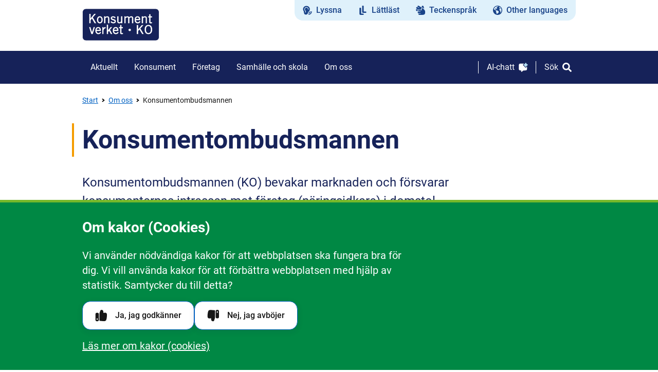

--- FILE ---
content_type: text/html; charset=utf-8
request_url: https://www.konsumentverket.se/om-oss/konsumentombudsmannen/
body_size: 102254
content:
<!DOCTYPE html><html lang="sv"><head data-exc="0"><title data-rh="true">Konsumentombudsmannen | Konsumentverket</title><link rel="icon" type="image/png" href="/favicon-96x96.png?v=2" sizes="96x96"><link rel="icon" type="image/svg+xml" href="/favicon.svg?v=2"><link rel="shortcut icon" href="/favicon.ico?v=2"><link rel="apple-touch-icon" sizes="180x180" href="/apple-touch-icon.png?v=2"><link rel="manifest" href="/site.webmanifest"><meta name="theme-color" content="#ffffff"><link rel="preload" href="/fonts/roboto-normal-400.woff2" as="font" type="font/woff2" crossorigin><link rel="preload" href="/fonts/roboto-normal-700.woff2" as="font" type="font/woff2" crossorigin><style nonce="HBPIOo1l6xgOKg+zfJcp3g==">@font-face{font-family:'Roboto';font-style:normal;font-weight:400;font-display:swap;src:local('Roboto'),local('Roboto-Regular'),url(/fonts/roboto-normal-400.woff2) format('woff2')}@font-face{font-family:'Roboto';font-style:normal;font-weight:700;font-display:swap;src:local('Roboto Bold'),local('Roboto-Bold'),url(/fonts/roboto-normal-700.woff2) format('woff2')}</style><link rel="stylesheet" href="/css/fonts.min.css" media="print" onload="this.media='all'"><noscript><link rel="stylesheet" href="/css/fonts.min.css"></noscript><style data-emotion="kov 0 1a4cyiy 162aki6 ie19rw 11nnya4 10xgl31 15blj95 1lx68di 1f2wss0 1523dye 1vsxhxd 1d3nt0q 1yzw67o kspwxy vlidg7 r8nedb w1atjl wa45v hinh2e 179h4v2 unx9b8 1g6z7zy jevl9q 1w1rbvj 1uqrs1q 40ag2b 1vfn7u5 1f9eco7 r2smr0 15fotcw 1347pbe wrd23l ddvn80 kmnzss 1hcyzrq 1soq1l5 pah3yc 1vfqxmd d6ndnw sboo8m eogq6g jcu6cb 1xdhyk6 1ueynrz 6a2a5s rgdr2i wtyoqu ekdy14 go8hpj 1hjxe0k 1ykowef s2omc3 mo6ioo 12g4lmm 1bo92hs 5fr06d 9kgchr zjik7 1muq8b2 animation-1gf3sgm 1r0hjdj 1wk2j4n p5l8dw 1gvqnzy x68iwm iri2hy yxfcab 1191jjm bvo55h 161lib3 uwmwcw ozptny 1dqudjs 1tttep5 1xm32e0 1bzn4d7 2ew9tw jvl0uj spaezu 14skrw0 1a4fjzn 1bs9ht8 194w7qn 3qmfj7 15bx5k 5db025 18xk8qe c43z6t ojyxvu 1wlqu0d 6lfaq3 13sg1os n8jt6i jyz5yt ritzgn q4c07y hfmnlp 9rv8zg 1hne2im 7aazxw 1k96gij 1ba3pgp mvgl9j 1m9uovu xuhil2 1sg2lsz 9m2hlo 1qwb2uj l85x6l 1hgfapb 1j33zd5 ncad82 26enxl m6hisn eadpf5 13c8hsl 5nh1ee 1y6izsv 1mhtipi 1yupilr 1uu4i7g 13x8w2i ilwekl 1c6wud5 vdh4wu ff9mly 16qg0rq 1635jqn 1wjahor gdkmam 18qsfko 1rydvcw 1mv3yjz mzz5pu 72dc6o 1ugam4l l3ufym hrjf6t 1s9n1fe 1r9sfoz bc6zxi 18cs41p e6t8za 16ukr4w 1nddp6x" nonce="HBPIOo1l6xgOKg+zfJcp3g==">#mainContentSkipLink{position:absolute;overflow:hidden;height:1px;width:0;margin:-1px;padding:0;border:0}#mainContentSkipLink:focus{position:relative;margin:8px auto;width:30rem;height:auto;display:block;text-align:center}input,textarea{font-family:"Roboto"}.grecaptcha-badge{visibility:hidden!important}.humany-trigger{box-sizing:content-box!important}html,body,button,div,span,applet,object,iframe,h1,h2,h3,h4,h5,h6,p,blockquote,pre,a,abbr,acronym,address,big,cite,code,del,dfn,em,img,ins,kbd,q,s,samp,small,strike,strong,sub,sup,tt,b,u,i,center,dl,dt,dd,ol,ul,li,fieldset,form,label,legend,table,caption,tbody,tfoot,thead,tr,th,td,article,aside,canvas,details,embed,figure,figcaption,footer,header,hgroup,menu,nav,output,ruby,section,summary,time,mark,audio,video,textarea{margin:0;padding:0;border:0;font-size:100%;font:inherit;vertical-align:baseline}html{font-size:62.5%;font-family:'Roboto','Segoe UI','Oxygen','Ubuntu','Cantarell','Fira Sans','Droid Sans','Helvetica Neue',sans-serif;line-height:16px;color:#4d4d4d;overflow-x:hidden}*{box-sizing:border-box}body{font-size:1.6rem;-webkit-font-smoothing:antialiased;-moz-osx-font-smoothing:grayscale;margin:0}body:not(.tabnav) *:focus{outline:none}body.tabnav *:focus{outline:4px solid #008844}p{color:#161616;font-size:1.8rem;font-style:normal;font-weight:400;line-height:150%;word-break:normal;margin-bottom:14px;display:block}p b,p strong{font-weight:500}@media (min-width:768px){p{font-size:2rem;line-height:145%;margin-bottom:16px}}ul{list-style:disc inside none}ul li{margin-bottom:16px}i{font-style:italic}strong{font-weight:700}u{text-decoration:underline}a.external svg.external{margin-left:8px}a:not(.noStyle){text-decoration:underline;font-weight:500;text-decoration-thickness:1px;text-underline-offset:2px;color:#0061C2}a:not(.noStyle) svg{fill:#0061C2}a:not(.noStyle):hover{box-shadow:0 0 0 4px #ddf1fd;background-color:#ddf1fd;border-radius:0.4rem;text-decoration:none}a:not(.noStyle):hover svg{fill:#0061c2}a:not(.noStyle):visited{color:#0061C2}a:not(.noStyle):visited svg{fill:#0061C2}a:not(.noStyle):active{box-shadow:0 0 0 4px #ddf1fd;background-color:#ddf1fd;color:#162259;border-radius:0.4rem;text-decoration:none}a:not(.noStyle):active svg{fill:#162259}a:not(.noStyle).invertedStyle:not(.noStyle):visited{background-color:inherit}a:not(.noStyle).invertedStyle:not(.noStyle):hover{background-color:#fff;box-shadow:0 0 0 4px #fff}a:not(.noStyle).invertedStyle:not(.noStyle):active{box-shadow:0 0 0 4px #fff;background-color:#fff}a .grecaptcha-badge{z-index:1}.sr-only{border:0!important;clip:rect(1px,1px,1px,1px)!important;-webkit-clip-path:inset(50%)!important;clip-path:inset(50%)!important;height:1px!important;margin:-1px!important;overflow:hidden!important;padding:0!important;position:absolute!important;width:1px!important;white-space:nowrap!important;text-transform:none}@media print{[aria-label=Huvudmeny],[aria-label=Verktygsmeny],[role=search],[aria-controls="header-search"],[aria-controls="mobilenav"]{display:none!important}#content>div{background-color:#fff}#content>div >h1,#content>div >h2,#content>div >h3,#content>div >h4,#content>div >p{color:#000}#app>.headroom-wrapper{height:auto!important}#app>.headroom-wrapper header nav,#app>footer,#cookieWrapper,.cookiebox,.footer,#searchbox,.searchbox,.commentform,.inlinedialogslist,.faqfooter,.speechBubbleArrow,.avalanche{display:none!important}.processstep,.processstep:after{border-left:0!important}.process,.iconCardArea{background:transparent!important}.gridRow{display:block!important}.gridRow >div{width:100%!important;max-width:100%!important}}.kov-11nnya4{cursor:default;background:#008844;border-top:5px solid #76B82A;height:fit-content;color:#fff;display:flex;width:100%;justify-content:center;align-items:center;padding:40px 16px 0;position:fixed;bottom:0;z-index:1000;max-width:100vw;max-height:100vh;box-sizing:border-box;overflow:scroll;scrollbar-width:none;-ms-overflow-style:none;display:none}.kov-11nnya4::-webkit-scrollbar{display:none}.kov-11nnya4 *:focus{box-shadow:0 0 0 3px #00944b;outline-color:#ffffff!important;outline-offset:4px}@media (min-width:768px){.kov-11nnya4{padding:32px 32px}}.kov-10xgl31{width:100%;max-width:960px;margin:0 auto}@media (max-width:768px){.kov-10xgl31{max-height:500px;transition:max-height 0.5s}}.kov-15blj95{display:block;line-height:1.2;font-size:2.8rem;font-weight:700;margin-bottom:24px;color:#fff}@media (max-width:768px){.kov-15blj95{margin-bottom:16px}}.kov-1lx68di{width:75%;max-width:646px;line-height:1.45;font-size:2rem;margin-bottom:16px;color:#fff}@media (max-width:786px){.kov-1lx68di{width:100%;margin-bottom:1.6rem}}@media (max-width:768px){.kov-1lx68di{opacity:1;transition:opacity 0.5s ease-in-out}}.kov-1f2wss0{display:inline-flex;flex-direction:column-reverse;align-items:flex-start;width:100%;white-space:nowrap}@media (min-width:768px){.kov-1f2wss0{flex-direction:column;width:auto}}@media (max-width:768px){.kov-1f2wss0{opacity:1;transition:opacity 0.5s ease-in-out}}.kov-1523dye{margin-bottom:16px;margin-top:16px;display:flex;flex-direction:column;gap:0}@media (min-width:768px){.kov-1523dye{gap:32px;flex-direction:row;margin-top:0;margin-bottom:0}}.kov-1vsxhxd{text-decoration:none;text-align:center;display:inline-block;font-size:1.6rem;line-height:2.4rem;font-weight:500;padding:1.6rem 2.4rem;color:#FFF;border-radius:1.6rem;box-sizing:border-box;cursor:pointer;background-color:#0061C2;box-shadow:0 3px 10px 3px rgba(22,34,89,0.07);border:1px solid #0061C2;display:flex;justify-content:center;align-items:center;background-color:#ffffff;color:#161616;font-weight:500;font-size:1.6rem!important;height:5.6rem;border-radius:16px;display:inline-flex;margin-bottom:2.4rem;text-align:center;width:fit-content!important;align-items:center}.kov-1vsxhxd svg{fill:currentColor;flex-shrink:0}.kov-1vsxhxd:hover,.kov-1vsxhxd.selectedButtonStyle{background-color:#194389;text-decoration:underline}.kov-1vsxhxd:active{background-color:#113273;text-decoration:underline}.kov-1vsxhxd:disabled{color:#83736F;background-color:#D9D5D4;text-decoration:none;box-shadow:none;cursor:inherit}.kov-1vsxhxd:disabled svg{fill:#83736F}[data-comp='link-card'] .kov-1vsxhxd{text-align:left;align-items:baseline}[data-comp='link-card'] .kov-1vsxhxd svg{transform:translateY(2px)}.kov-1vsxhxd svg{max-width:2.4rem;height:auto;margin-right:1.6rem}.kov-1vsxhxd img{height:100%;width:24px;margin-right:16px;vertical-align:middle}.kov-1vsxhxd:focus{box-shadow:0 0 0 3px #00944b}.kov-1vsxhxd:hover{background-color:#edebeb;box-shadow:0 0 0 2px #161616;outline:none}.kov-1vsxhxd:active{color:#0061C2!important;outline:none;background-color:#DFF1FB}.kov-1vsxhxd:disabled{background-color:#d0d0d0}@media (min-width:768px){.kov-1vsxhxd{margin-bottom:1.6rem;text-align:center;display:flex}}.kov-1d3nt0q{line-height:150%;color:#FFF!important;font-size:2rem!important;font-weight:400!important;letter-spacing:0;margin-bottom:8px}.kov-1d3nt0q svg.external{position:relative;top:2px;margin-left:8px!important;fill:#0061c2}.kov-1d3nt0q:hover,.kov-1d3nt0q:active{background-color:#DFF1FB!important;box-shadow:0 0 0 4px #DFF1FB!important;text-decoration:none;color:#000!important}@media (min-width:768px){.kov-1d3nt0q{margin-bottom:0}}.kov-1yzw67o{position:relative;width:100%}.kov-1yzw67o *{box-sizing:border-box}.kov-kspwxy{background:#162259;position:relative;z-index:1000}.kov-vlidg7{display:flex;justify-content:space-between;align-items:center;padding:16px;width:100vw}@media (min-width:768px){.kov-vlidg7{display:none}}.kov-r8nedb{line-height:150%;margin-right:2rem;width:100px;height:42px}.kov-r8nedb svg.external{position:relative;top:2px;margin-left:8px!important;fill:#0061c2}.kov-w1atjl{width:100%;height:100%}.kov-wa45v{display:flex;align-items:center}.kov-hinh2e{background:none;display:flex;align-items:center;color:#FFF;padding:8px;cursor:pointer;border-radius:4px;font-size:1.6rem;line-height:150%}.kov-hinh2e:focus,.kov-hinh2e:hover{background:#194389}.kov-hinh2e:active{background:#113273}.kov-hinh2e span{display:inline-block;margin-right:8px}.kov-hinh2e:first-of-type{position:relative;margin-right:5px}@media (min-width:768px){.kov-hinh2e:first-of-type{margin-right:0;margin-left:8px}}.kov-hinh2e:first-of-type::before{content:"";position:absolute;top:50%;right:-4px;transform:translateY(-50%);height:32px;width:1px;background:#FFF}@media (min-width:768px){.kov-hinh2e:first-of-type::before{height:24px;right:unset;left:-9px}}.kov-179h4v2{fill:currentColor;width:18px;height:18px}.kov-unx9b8{background:none;display:flex;align-items:center;color:#FFF;padding:8px;cursor:pointer;border-radius:4px;font-size:1.6rem;line-height:150%;margin-left:2px}.kov-unx9b8:focus,.kov-unx9b8:hover{background:#194389}.kov-unx9b8:active{background:#113273}.kov-unx9b8 span{display:inline-block;margin-right:8px}.kov-unx9b8:first-of-type{position:relative;margin-right:5px}@media (min-width:768px){.kov-unx9b8:first-of-type{margin-right:0;margin-left:8px}}.kov-unx9b8:first-of-type::before{content:"";position:absolute;top:50%;right:-4px;transform:translateY(-50%);height:32px;width:1px;background:#FFF}@media (min-width:768px){.kov-unx9b8:first-of-type::before{height:24px;right:unset;left:-9px}}.kov-1g6z7zy{position:fixed;left:0;top:73px;visibility:hidden;transition:transform .4s ease-out;background:#DFF1FB;border-top:2px solid #92D2F4;border-bottom:1px solid #92D2F4}.kov-jevl9q{overflow-y:scroll;-webkit-overflow-scrolling:touch;top:0;width:100vw;height:100vh;background-color:#162259;color:#FFF;z-index:10;padding-bottom:150px}@media (min-width:768px){.kov-jevl9q{display:none}}.kov-1w1rbvj{display:flex;flex-direction:column;padding:16px}.kov-1uqrs1q{margin:0;list-style:none;padding:0}.kov-40ag2b{display:flex;width:100%;padding:0 24px;height:4.8rem;align-items:center;justify-content:space-between;border-radius:4px;cursor:pointer;background-color:#113273;color:#FFF;font-size:1.6rem;font-weight:400;line-height:1.5;text-decoration:none;margin-bottom:8px}.kov-40ag2b span{transform:rotate(0deg);width:14px;height:9px;background-image:url("data:image/svg+xml,%3Csvg width='15' height='10' viewBox='0 0 15 10' fill='none' xmlns='http://www.w3.org/2000/svg'%3E%3Cpath d='M6.76039 9.21229L0.808534 3.26043C0.397155 2.84905 0.397155 2.18384 0.808534 1.77684L1.79759 0.787782C2.20897 0.376403 2.87418 0.376403 3.28118 0.787782L7.5 5.0066L11.7188 0.787782C12.1302 0.376403 12.7954 0.376403 13.2024 0.787782L14.1915 1.77684C14.6028 2.18822 14.6028 2.85343 14.1915 3.26043L8.23961 9.21229C7.83698 9.62367 7.17177 9.62367 6.76039 9.21229Z' fill='white' /%3E%3C/svg%3E");background-repeat:no-repeat}.kov-40ag2b span[data-expanded="true"]{transform:rotate(180deg)}.kov-1vfn7u5{display:block}.kov-1vfn7u5[data-expanded="false"]{display:none}.kov-1f9eco7{line-height:150%;font-size:1.2rem;line-height:1.5;font-weight:500;color:#FFF;display:flex;padding:8px;justify-content:flex-end;align-items:center;text-decoration:none!important;margin-top:4px}.kov-1f9eco7 svg.external{position:relative;top:2px;margin-left:8px!important;fill:#0061c2}.kov-1f9eco7 svg{fill:#FFF;width:18px;height:18px;margin-left:8px}.kov-r2smr0{fill:currentColor;margin-right:0;margin-left:16px;padding-top:1px}.kov-15fotcw{display:flex;flex-direction:column}@media (min-width:768px){.kov-15fotcw{flex-direction:row;gap:164px}}.kov-15fotcw ul{padding-left:0}.kov-1347pbe{line-height:150%;display:flex;width:100%;max-width:100%;padding:8px;flex-direction:row;align-items:center;justify-content:flex-start;text-decoration:none;font-size:1.6rem;font-weight:500;color:#FFF;box-sizing:border-box;cursor:pointer;background-color:#162259;border-bottom:1px solid #194389;padding:16px}.kov-1347pbe svg.external{position:relative;top:2px;margin-left:8px!important;fill:#0061c2}@media (min-width:768px){.kov-1347pbe{padding:16px;border-bottom:2px solid #194389;width:44.4rem;font-size:1.8rem;padding:8px}}@media (min-width:768px){.kov-1347pbe:last-of-type{border-bottom:none}}@media (max-width:420px){.kov-1347pbe:first-of-type{border-top:1px solid #194389}}.kov-1347pbe svg{width:2.4rem;height:2.4rem;position:relative;flex-shrink:0}@media (min-width:768px){.kov-1347pbe svg{width:3.2rem;height:3.2rem;padding:0}}.kov-1347pbe:focus{outline-offset:-4px}.kov-1347pbe:hover,.kov-1347pbe.selectedButtonStyle{background-color:#113273;text-decoration:underline}.kov-1347pbe:active{background-color:#194389;text-decoration:underline}.kov-1347pbe svg{margin-right:8px}.kov-1347pbe svg{margin-right:16px!important;width:24px;height:24px}.kov-wrd23l{padding:4px 16px 12px}.kov-ddvn80{font-size:1.4rem;line-height:1.5;font-weight:500;text-align:left;color:#92D2F4;margin-top:16px;margin-bottom:12px}.kov-kmnzss{display:flex;align-items:center;margin-bottom:8px}.kov-1hcyzrq{fill:currentColor;margin-right:16px}.kov-1soq1l5{line-height:150%;color:#FFF;font-size:1.6rem;font-weight:400;text-decoration:none;display:inline-block;padding-top:8px;padding-bottom:8px;padding:8px;margin-left:-8px;border-radius:4px;display:flex;align-items:center}.kov-1soq1l5 svg.external{position:relative;top:2px;margin-left:8px!important;fill:#0061c2}@media (min-width:768px){.kov-1soq1l5{padding:8px 8px 8px 4px;margin-left:-4px}}.kov-1soq1l5:hover,.kov-1soq1l5:focus{text-decoration:underline;background:#194389}.kov-1soq1l5:active{text-decoration:underline;background:#113273}.kov-1soq1l5 svg{width:18px;height:18px}.kov-1soq1l5 svg.external{position:relative;top:-1px;fill:currentColor;width:14px;height:14px}.kov-pah3yc{padding:0 24px 24px 24px}.kov-1vfqxmd{padding:16px;border-radius:16px;background:#EFF8FD;position:relative;margin-bottom:29px}.kov-d6ndnw{font-size:14px;line-height:1.5;display:flex;justify-content:space-between;align-items:center}.kov-d6ndnw p{font-size:14px;padding:0;margin:0}.kov-d6ndnw a{text-decoration:none;font-weight:500}.kov-sboo8m{position:absolute;left:31px;bottom:-15px}.kov-eogq6g{border-top:1px solid #194389;padding-top:16px}.kov-jcu6cb{line-height:150%;display:block;color:#FFF!important;background-color:transparent;font-size:1.6rem;padding:8px;border:none;margin-bottom:16px;text-decoration:none!important;font-weight:400!important;cursor:pointer;width:100%;text-align:left}.kov-jcu6cb svg.external{position:relative;top:2px;margin-left:8px!important;fill:#0061c2}.kov-jcu6cb svg{fill:currentColor!important;position:relative;top:0.2rem;width:16px;height:16px;margin-right:16px}.kov-jcu6cb:hover,.kov-jcu6cb:active{text-decoration:underline!important;box-shadow:none!important;background:unset!important}.kov-jcu6cb svg{fill:unset}.kov-1ueynrz{line-height:150%;display:block;color:#FFF!important;background-color:transparent;font-size:1.6rem;padding:8px;border:none;margin-bottom:16px;text-decoration:none!important;font-weight:400!important;cursor:pointer;width:100%;text-align:left}.kov-1ueynrz svg.external{position:relative;top:2px;margin-left:8px!important;fill:#0061c2}.kov-1ueynrz svg{fill:currentColor!important;position:relative;top:0.2rem;width:16px;height:16px;margin-right:16px}.kov-1ueynrz:hover,.kov-1ueynrz:active{text-decoration:underline!important;box-shadow:none!important;background:unset!important}.kov-6a2a5s{display:none}@media (min-width:768px){.kov-6a2a5s{display:flex;flex-direction:column;position:relative}.kov-6a2a5s>*:nth-last-of-type(2){margin-right:auto}}.kov-rgdr2i{display:block;background:#FFF;width:100%}.kov-wtyoqu{width:100%;padding-left:16px;padding-right:16px;display:flex;justify-content:space-between;align-items:center}@media (min-width:1024px){.kov-wtyoqu{margin-left:auto;margin-right:auto;max-width:960px;padding-left:0;padding-right:0}}@media (min-width:768px){.kov-wtyoqu{padding:0 0 0 16px}}@media (min-width:1024px){.kov-wtyoqu{padding-left:0}}.kov-ekdy14{line-height:150%;display:block;width:150px;height:64px;margin-top:16px;margin-bottom:19px}.kov-ekdy14 svg.external{position:relative;top:2px;margin-left:8px!important;fill:#0061c2}.kov-go8hpj{display:flex;align-self:flex-start}@media (min-width:768px){.kov-go8hpj{padding-right:16px}}@media (min-width:1024px){.kov-go8hpj{padding-right:0}}.kov-1hjxe0k{display:flex;align-self:flex-start;list-style:none}.kov-1hjxe0k>*:first-of-type button{border-bottom-left-radius:16px}.kov-1hjxe0k>*:last-of-type a{border-bottom-right-radius:16px}.kov-1ykowef{margin-bottom:0}.kov-s2omc3{padding:8px;display:flex;align-items:center;text-decoration:none;cursor:pointer;background:#DFF1FB}.kov-s2omc3 span{pointer-events:none}@media (min-width:900px){.kov-s2omc3{padding:8px 16px}}.kov-s2omc3:focus{outline-offset:-4px}.kov-s2omc3:hover{background-color:#92D2F4}.kov-s2omc3:hover span{color:#194389;text-decoration:underline;text-underline-offset:2px;text-decoration-thickness:1px;text-decoration-color:#194389}.kov-s2omc3:hover svg{fill:#194389}.kov-s2omc3:active{background-color:#4F97D6}.kov-s2omc3:active span{color:#162259;text-decoration:underline;text-underline-offset:2px;text-decoration-thickness:1px;text-decoration-color:#162259}.kov-s2omc3:active svg{fill:#162259}.kov-mo6ioo{display:flex;margin-right:8px}.kov-12g4lmm{fill:#194389}.kov-1bo92hs{position:relative;font-size:1.6rem;font-weight:500;line-height:1.5;color:#194389;white-space:nowrap}.kov-5fr06d{line-height:150%;padding:8px;display:flex;align-items:center;text-decoration:none;cursor:pointer;background:#DFF1FB}.kov-5fr06d svg.external{position:relative;top:2px;margin-left:8px!important;fill:#0061c2}.kov-5fr06d span{pointer-events:none}@media (min-width:900px){.kov-5fr06d{padding:8px 16px}}.kov-5fr06d:focus{outline-offset:-4px}.kov-5fr06d:hover{background-color:#92D2F4}.kov-5fr06d:hover span{color:#194389;text-decoration:underline;text-underline-offset:2px;text-decoration-thickness:1px;text-decoration-color:#194389}.kov-5fr06d:hover svg{fill:#194389}.kov-5fr06d:active{background-color:#4F97D6}.kov-5fr06d:active span{color:#162259;text-decoration:underline;text-underline-offset:2px;text-decoration-thickness:1px;text-decoration-color:#162259}.kov-5fr06d:active svg{fill:#162259}.kov-9kgchr{width:100%;padding-left:16px;padding-right:16px;display:flex}@media (min-width:1024px){.kov-9kgchr{margin-left:auto;margin-right:auto;max-width:960px;padding-left:0;padding-right:0}}@media (min-width:768px){.kov-9kgchr{display:flex;align-items:center}.kov-9kgchr>*:nth-last-child(3){margin-right:auto}}@media (min-width:768px){.kov-9kgchr{padding:0 16px}}@media (min-width:1024px){.kov-9kgchr{padding:0}}.kov-zjik7{display:flex}.kov-1muq8b2{display:inline-block;padding:20px 16px;position:relative;background:#162259;cursor:pointer}.kov-1muq8b2::after{content:"";opacity:0;position:absolute;bottom:-10px;left:50%;transform:translateX(-50%);background-image:url("../../../images/megamenu_open_arrow.svg");background-size:contain;background-repeat:no-repeat;background-position:center;width:15px;height:10px;z-index:100}.kov-1muq8b2:focus{outline-offset:-4px}.kov-1muq8b2.active::after{animation:animation-1gf3sgm .4s forwards .1s}.kov-1muq8b2 span::after{content:'';position:absolute;top:100%;left:0;height:2px;width:100%;background:#92D2F4;transition:opacity 0.3s ease-in-out;opacity:0}.kov-1muq8b2:focus,.kov-1muq8b2:hover{background:#194389}.kov-1muq8b2:focus span::after,.kov-1muq8b2:hover span::after{opacity:1}.kov-1muq8b2:focus::before,.kov-1muq8b2:hover::before{opacity:1}@keyframes animation-1gf3sgm{0%{opacity:0}100%{opacity:1}}.kov-1r0hjdj{display:inline-block;color:#FFF;text-decoration:none;position:relative;line-height:150%}.kov-1wk2j4n{display:none}@media (min-width:768px){.kov-1wk2j4n{display:none;background-color:#162259;width:100%;box-shadow:0 24px 32px 0 rgba(0,0,0,0.16);position:absolute;left:0;right:0;top:100%;z-index:99;transition:transform 0.3s ease-in-out}.kov-1wk2j4n::before{content:"";position:absolute;top:0;left:0;width:100%;height:2px;background:#92D2F4;z-index:1}.kov-1wk2j4n::after{content:'';position:absolute;pointer-events:none;width:100%;height:var(--scroll-height,100%);top:100%;left:0;right:0;bottom:0;background-image:linear-gradient(to bottom,rgba(255,255,255,0.3),rgba(255,255,255,0.1));z-index:-1;cursor:pointer}}.kov-p5l8dw{position:relative;width:100%;width:100%;padding-left:16px;padding-right:16px}@media (min-width:1024px){.kov-p5l8dw{margin-left:auto;margin-right:auto;max-width:960px;padding-left:0;padding-right:0}}@media (min-width:768px){.kov-p5l8dw{padding-top:27px;padding-bottom:40px}}.kov-1gvqnzy{position:absolute;top:27px;right:24px}@media (min-width:1440px){.kov-1gvqnzy{right:8px}}.kov-1gvqnzy button{text-decoration:none;color:#FFF;box-sizing:border-box;cursor:pointer;background-color:transparent!important;display:flex;align-items:center;font-weight:400;font-size:1.6rem}.kov-1gvqnzy button svg{fill:currentColor;max-width:1.8rem;width:auto;margin-left:0.8rem}.kov-1gvqnzy button:hover,.kov-1gvqnzy button.selectedButtonStyle{text-decoration:underline}.kov-1gvqnzy button:active{text-decoration:underline}.kov-x68iwm{line-height:150%;color:#FFF;font-size:1.6rem;font-weight:400;text-decoration:none;display:inline-block;padding-top:8px;padding-bottom:8px;display:inline-flex;align-items:center;margin-bottom:2.4rem}.kov-x68iwm svg.external{position:relative;top:2px;margin-left:8px!important;fill:#0061c2}.kov-x68iwm:hover{text-decoration:underline}.kov-iri2hy{line-height:150%;display:flex;width:100%;max-width:100%;padding:8px;flex-direction:row;align-items:center;justify-content:flex-start;text-decoration:none;font-size:1.6rem;font-weight:500;color:#FFF;box-sizing:border-box;cursor:pointer;background-color:#162259;border-bottom:1px solid #194389;padding:16px 24px!important}.kov-iri2hy svg.external{position:relative;top:2px;margin-left:8px!important;fill:#0061c2}@media (min-width:768px){.kov-iri2hy{padding:16px;border-bottom:2px solid #194389;width:44.4rem;font-size:1.8rem;padding:8px}}@media (min-width:768px){.kov-iri2hy:last-of-type{border-bottom:none}}@media (max-width:420px){.kov-iri2hy:first-of-type{border-top:1px solid #194389}}.kov-iri2hy svg{width:2.4rem;height:2.4rem;position:relative;flex-shrink:0}@media (min-width:768px){.kov-iri2hy svg{width:3.2rem;height:3.2rem;padding:0}}.kov-iri2hy:focus{outline-offset:-4px}.kov-iri2hy:hover,.kov-iri2hy.selectedButtonStyle{background-color:#113273;text-decoration:underline}.kov-iri2hy:active{background-color:#194389;text-decoration:underline}.kov-iri2hy svg{margin-right:8px}.kov-iri2hy:first-of-type{border-top:0}.kov-iri2hy svg{margin-right:14px!important}.kov-yxfcab{font-size:1.4rem;font-weight:500;color:#92D2F4;line-height:1.5;margin-bottom:8px}.kov-1191jjm{line-height:150%;color:#FFF;font-size:1.6rem;font-weight:400;text-decoration:none;display:inline-block;padding-top:8px;padding-bottom:8px;padding:8px;margin-left:-8px;border-radius:4px;display:flex;align-items:center}.kov-1191jjm svg.external{position:relative;top:2px;margin-left:8px!important;fill:#0061c2}@media (min-width:768px){.kov-1191jjm{padding:8px 8px 8px 4px;margin-left:-4px}}.kov-1191jjm:hover,.kov-1191jjm:focus{text-decoration:underline;background:#194389}.kov-1191jjm:active{text-decoration:underline;background:#113273}.kov-1191jjm svg{width:18px;height:18px}.kov-1191jjm svg.external{position:relative;top:-1px;fill:currentColor;width:14px;height:14px}.kov-bvo55h{background:none;display:flex;align-items:center;color:#FFF;padding:8px;cursor:pointer;border-radius:4px;font-size:1.6rem;line-height:150%;text-decoration:none}.kov-bvo55h:focus,.kov-bvo55h:hover{background:#194389}.kov-bvo55h:active{background:#113273}.kov-bvo55h span{display:inline-block;margin-right:8px}.kov-bvo55h:first-of-type{position:relative;margin-right:5px}@media (min-width:768px){.kov-bvo55h:first-of-type{margin-right:0;margin-left:8px}}.kov-bvo55h:first-of-type::before{content:"";position:absolute;top:50%;right:-4px;transform:translateY(-50%);height:32px;width:1px;background:#FFF}@media (min-width:768px){.kov-bvo55h:first-of-type::before{height:24px;right:unset;left:-9px}}.kov-bvo55h:visited{color:#FFF}.kov-bvo55h:first-of-type{margin-right:5px}@media (min-width:768px){.kov-bvo55h:first-of-type{margin-right:8px}}.kov-bvo55h span{display:none}@media (min-width:768px){.kov-bvo55h span{display:block}}.kov-161lib3{position:absolute;top:100%;left:0;width:100%;transform:translateY(-100%);z-index:10;visibility:hidden;background:#DFF1FB;border-top:2px solid #92D2F4;border-bottom:1px solid #92D2F4}.kov-uwmwcw{width:100%;padding-left:16px;padding-right:16px}@media (min-width:1024px){.kov-uwmwcw{margin-left:auto;margin-right:auto;max-width:960px;padding-left:0;padding-right:0}}.kov-ozptny{margin:24px 0}.kov-ozptny *{box-sizing:border-box}@media (min-width:768px){.kov-ozptny{margin:16px 0}}.kov-1dqudjs{position:relative}.kov-1tttep5{position:relative;display:flex}.kov-1xm32e0{position:relative;width:100%}.kov-1bzn4d7{border:0;clip:rect(0 0 0 0);height:1px;margin:-1px;overflow:hidden;padding:0;position:absolute;width:1px}.kov-2ew9tw{position:relative;z-index:1;display:block;width:100%;font-size:1.6rem;line-height:1.5;background-color:#FFF;color:#4e4745;padding:16px;border-radius:8px;border:1px solid #83736F;outline-offset:-4px;border-top-right-radius:0;border-bottom-right-radius:0;border-right-color:#0061C2}.kov-2ew9tw::placeholder{color:#83736F;font-style:italic}.kov-2ew9tw:focus{border:1px solid #0061C2}.kov-jvl0uj{display:none;position:absolute;width:100%;list-style:none;background-color:#FFF;color:#4e4745;border-top:none;border-right:1px solid #0061C2;border-bottom:1px solid #0061C2;border-left:1px solid #0061C2;padding:0;border-radius:0 0 8px 8px;overflow:hidden;position:relative}.kov-spaezu{background:#0061C2;border-top-right-radius:8px;border-bottom-right-radius:8px;padding:16px;display:flex;align-items:center;color:#FFF;cursor:pointer;line-height:24px;border-top:1px solid #0061C2;border-right:1px solid #0061C2;border-bottom:1px solid #0061C2;border-left:none;z-index:1;outline-offset:-4px}.kov-spaezu svg{fill:#FFF}@media (min-width:768px){.kov-spaezu{padding:16px 24px}}.kov-spaezu:focus,.kov-spaezu:hover{background:#194389}.kov-spaezu:active{background:#113273}.kov-14skrw0{display:none}@media (min-width:768px){.kov-14skrw0{display:inline-block;color:#0061C2;text-decoration:none;background:none;border-radius:3px;font-style:normal;font-weight:500;line-height:150%;text-align:left;word-break:normal;font-size:1.6rem;color:#FFF;margin-right:12px}.kov-14skrw0:active,.kov-14skrw0:hover{text-decoration:underline}.kov-14skrw0:focus{text-decoration:underline}@media (min-width:768px){.kov-14skrw0{font-size:1.8rem}}.kov-14skrw0:hover{text-decoration:none}}.kov-1a4fjzn{width:100%;padding-left:16px;padding-right:16px;position:relative;z-index:2}@media (min-width:1024px){.kov-1a4fjzn{margin-left:auto;margin-right:auto;max-width:960px;padding-left:0;padding-right:0}}.kov-1a4fjzn svg{width:1.2rem;margin:0 calc(0.4rem);vertical-align:middle}.kov-1a4fjzn p{padding:0;margin-top:16px;margin-bottom:0}.kov-1bs9ht8{line-height:150%;font-size:1.4rem;line-height:24px;font-weight:400!important;color:#0061C2;text-decoration:none;color:#0061C2;text-decoration:underline}.kov-1bs9ht8 svg.external{position:relative;top:2px;margin-left:8px!important;fill:#0061c2}.kov-1bs9ht8:hover{background-color:#DFF1FB;-webkit-text-decoration:none;text-decoration:none}.kov-1bs9ht8:visited{color:#0061C2!important}.kov-194w7qn{font-size:1.4rem;line-height:24px;font-weight:400!important;color:#0061C2;text-decoration:none;text-decoration:none;color:#161616}.kov-3qmfj7{position:relative;z-index:1}.kov-15bx5k{overflow-x:hidden}.kov-5db025{width:100%;padding-left:16px;padding-right:16px;margin-bottom:40px}@media (min-width:1024px){.kov-5db025{margin-left:auto;margin-right:auto;max-width:960px;padding-left:0;padding-right:0}}@media (min-width:768px){.kov-5db025{margin-bottom:64px}}.kov-18xk8qe{max-width:796px;width:100%}.kov-c43z6t{color:#162259;font-style:normal;font-weight:700;position:relative;word-break:break-word;margin-bottom:16px;font-size:3.2rem;line-height:130%;margin-top:16px}@media (min-width:768px){.kov-c43z6t{font-size:5rem;margin-top:32px}}.kov-c43z6t::before{content:'';position:absolute;background:#F59C00;top:0;height:100%;width:4px;left:-16px}@media (min-width:1024px){.kov-c43z6t::before{left:-20px}}.kov-ojyxvu{max-width:796px;margin-bottom:24px}@media (min-width:768px){.kov-ojyxvu{margin-bottom:40px}}.kov-1wlqu0d>*{margin-bottom:24px}@media (min-width:768px){.kov-1wlqu0d>*{margin-bottom:40px}}.kov-1wlqu0d>*:last-child{margin-bottom:0}.kov-6lfaq3{color:#414141;font-size:2rem;font-style:normal;font-weight:400;line-height:150%;word-break:normal;max-width:744px;margin-bottom:24px;color:#162259;margin-top:16px}@media (min-width:768px){.kov-6lfaq3{font-size:2.4rem;margin-bottom:40px}}@media (min-width:768px){.kov-6lfaq3{margin-top:32px}}.kov-13sg1os{max-width:796px}.kov-n8jt6i{width:100%;border-radius:16px;padding:24px 16px;position:relative;margin-top:24px;overflow-wrap:break-word;margin-bottom:24px;background-color:#FCEBD5;border:1px solid #FCEBD5}@media (min-width:768px){.kov-n8jt6i{margin-top:40px;padding:32px 32px}}.kov-n8jt6i li,.kov-n8jt6i p{color:#161616;font-size:1.8rem;font-style:normal;font-weight:400;line-height:150%;word-break:normal;margin-bottom:14px;margin:0}.kov-n8jt6i li b,.kov-n8jt6i p b,.kov-n8jt6i li strong,.kov-n8jt6i p strong{font-weight:500}@media (min-width:768px){.kov-n8jt6i li,.kov-n8jt6i p{font-size:2rem;line-height:145%;margin-bottom:16px}}@media (min-width:768px){.kov-n8jt6i li,.kov-n8jt6i p{margin:0}}.kov-n8jt6i li:last-of-type,.kov-n8jt6i p:last-of-type{margin-bottom:0}.kov-n8jt6i ul{padding-left:0;margin:0;list-style:none}.kov-n8jt6i ul li{position:relative}.kov-n8jt6i ul li:before{content:'';width:8px;height:8px;display:inline-block;border-radius:50%;background-color:#83736F;border:1px solid #83736F}@media (min-width:768px){.kov-n8jt6i{margin-bottom:40px}}.kov-jyz5yt{position:absolute;top:-8px;left:-11.665px}@media (min-width:768px){.kov-jyz5yt{top:-14.255px}}.kov-ritzgn{fill:#0061C2}.kov-q4c07y{color:#162259;font-size:2.4rem;font-weight:700;line-height:1.4;margin:0 0 24px 0}.kov-hfmnlp>picture,.kov-hfmnlp>div:not(div[data-comp="fact-box"]){margin-top:24px}@media(min-width:768px){.kov-hfmnlp>picture,.kov-hfmnlp>div:not(div[data-comp="fact-box"]){margin-top:40px}}.kov-hfmnlp>picture,.kov-hfmnlp>div{margin-bottom:24px}@media(min-width:768px){.kov-hfmnlp>picture,.kov-hfmnlp>div{margin-bottom:40px}}.kov-hfmnlp>picture{display:block}.kov-hfmnlp>img{display:block;width:100%;border-radius:4px;margin-bottom:24px}@media (min-width:768px){.kov-hfmnlp>img{margin-bottom:32px}}.kov-hfmnlp>:first-child{margin-top:0}.kov-hfmnlp>:last-child{margin-bottom:0}.kov-hfmnlp>p{margin-top:0}.kov-hfmnlp>h1,.kov-hfmnlp>h2,.kov-hfmnlp>h3,.kov-hfmnlp>h4,.kov-hfmnlp>h5,.kov-hfmnlp>h6{margin-top:32px;margin-bottom:8px}@media (min-width:768px){.kov-hfmnlp>h1,.kov-hfmnlp>h2,.kov-hfmnlp>h3,.kov-hfmnlp>h4,.kov-hfmnlp>h5,.kov-hfmnlp>h6{margin-top:40px}}.kov-hfmnlp>h2,.kov-hfmnlp>h3{color:#162259}.kov-hfmnlp>ul{margin:32px 0 32px 0;padding:0 0 0 8px}[dir='rtl'] .kov-hfmnlp>ul{padding:0 8px 0 0}@media (min-width:768px){.kov-hfmnlp>ul{padding:0 0 0 16px}[dir='rtl'] .kov-hfmnlp>ul{padding:0 16px 0 0}}.kov-hfmnlp>ul li{display:flex;align-items:baseline;flex-shrink:0;color:#161616;font-size:1.8rem;font-style:normal;font-weight:400;line-height:150%;word-break:normal;margin-bottom:14px;margin-bottom:16px;white-space-collapse:preserve}.kov-hfmnlp>ul li b,.kov-hfmnlp>ul li strong{font-weight:500}@media (min-width:768px){.kov-hfmnlp>ul li{font-size:2rem;line-height:145%;margin-bottom:16px}}@media (min-width:768px){.kov-hfmnlp>ul li{margin-bottom:24px}}.kov-hfmnlp>ul li:before{position:relative;top:-1px;content:'';flex-shrink:0;background-color:#83736F;border:1px solid #83736F;border-radius:50%;display:inline-block;width:7px;height:7px;margin-right:16px}[dir='rtl'] .kov-hfmnlp>ul li:before{margin-right:0;margin-left:16px}.kov-hfmnlp>ul >:last-child{margin-bottom:0}.kov-hfmnlp ol{margin:32px 27px}@media (min-width:768px){.kov-hfmnlp ol{margin:32px 37px}}.kov-hfmnlp ol li{color:#161616;font-size:1.8rem;font-style:normal;font-weight:400;line-height:150%;word-break:normal;margin-bottom:14px;padding-left:16px;margin-bottom:16px;white-space-collapse:preserve}.kov-hfmnlp ol li b,.kov-hfmnlp ol li strong{font-weight:500}@media (min-width:768px){.kov-hfmnlp ol li{font-size:2rem;line-height:145%;margin-bottom:16px}}@media (min-width:768px){.kov-hfmnlp ol li{margin-bottom:24px}}[dir='rtl'] .kov-hfmnlp ol li{padding-left:0;padding-right:16px}.kov-hfmnlp ol >:last-child{margin-bottom:0}.kov-hfmnlp ul p:not(:has(a)),.kov-hfmnlp ol p:not(:has(a)){margin-bottom:0;white-space:pre-wrap}.kov-hfmnlp>p{color:#161616;font-size:1.8rem;font-style:normal;font-weight:400;line-height:150%;word-break:normal;margin-bottom:14px;white-space:pre-wrap}.kov-hfmnlp>p b,.kov-hfmnlp>p strong{font-weight:500}@media (min-width:768px){.kov-hfmnlp>p{font-size:2rem;line-height:145%;margin-bottom:16px}}.kov-hfmnlp>p a{display:inline-block}.kov-hfmnlp>p:last-of-type:empty{display:none}.kov-hfmnlp:last-of-type:empty{display:none}.kov-hfmnlp b{font-weight:bold}.kov-hfmnlp>*:last-child{margin-bottom:0!important}.kov-9rv8zg>*{margin-bottom:24px}@media (min-width:768px){.kov-9rv8zg>*{margin-bottom:24px}}.kov-9rv8zg>*:last-child{margin-bottom:0}.kov-1hne2im{margin-top:40px;margin-bottom:40px}.kov-1hne2im>h2,.kov-1hne2im>h3{margin-top:0;margin-bottom:16px}@media (min-width:768px){.kov-1hne2im>h2,.kov-1hne2im>h3{margin-bottom:24px}}.kov-1hne2im img{display:block;width:100%;border-radius:4px}.kov-7aazxw{color:#162259;font-style:normal;font-weight:700;position:relative;word-break:break-word;margin-bottom:16px;font-size:2.6rem;line-height:130%;margin-top:16px}@media (min-width:768px){.kov-7aazxw{font-size:2.8rem;line-height:140%;margin-top:32px}}.kov-7aazxw::before{content:'';position:absolute;background:#F59C00;top:0;height:100%;width:4px;left:-16px}@media (min-width:1024px){.kov-7aazxw::before{left:-20px}}.kov-1k96gij{list-style:none;padding:0}.kov-1ba3pgp{margin-bottom:16px}@media (min-width:768px){.kov-1ba3pgp{margin-bottom:24px}}.kov-mvgl9j{width:100%;border-radius:16px;box-shadow:0 4px 20px 0 rgba(22,34,89,0.1);border:1px solid rgba(22,34,89,0.1);overflow:hidden}.kov-1m9uovu{border:none;padding:0;margin:0;text-align:left;width:100%;cursor:pointer;font-family:inherit;font-size:inherit;line-height:inherit;color:inherit;position:relative;display:block;text-decoration:none;background-color:#FFF;border-radius:16px;width:100%;cursor:pointer}.kov-1m9uovu:hover{background-color:#DFF1FB;box-shadow:inset 0 0 0 1px #92D2F4}.kov-1m9uovu:focus-within{outline-offset:-4px}.kov-xuhil2{display:flex;align-items:center;justify-content:space-between;padding:16px}@media (min-width:768px){.kov-xuhil2{padding:24px}}.kov-xuhil2 svg{min-width:12px;width:12px}@media (min-width:768px){.kov-xuhil2 svg{min-width:18px;width:18px}}.kov-1sg2lsz{display:flex;align-items:center}.kov-9m2hlo{display:block;margin-right:16px}@media (min-width:768px){.kov-9m2hlo{margin-right:24px}}.kov-1qwb2uj{font-size:1.6rem;line-height:1.5;font-weight:500;color:#0061C2}@media (min-width:768px){.kov-1qwb2uj{font-size:2.4rem}}.kov-l85x6l{fill:#0061C2;transform:rotate(0);width:18px}.kov-1hgfapb{background-color:#FFF;overflow:hidden;visibility:hidden;padding:0;height:0}.kov-1j33zd5>:first-child{margin-top:0!important}.kov-1j33zd5>:last-child{margin-bottom:0!important}.kov-1j33zd5 h2:not(.noStyleComponent h2,.noStyle){color:#162259;font-style:normal;font-weight:700;position:relative;word-break:break-word;margin-bottom:16px;font-size:2.6rem;line-height:130%;margin-top:16px;margin-top:32px;margin-bottom:8px}@media (min-width:768px){.kov-1j33zd5 h2:not(.noStyleComponent h2,.noStyle){font-size:2.8rem;line-height:140%;margin-top:32px}}@media (min-width:768px){.kov-1j33zd5 h2:not(.noStyleComponent h2,.noStyle){margin-top:40px}}.kov-1j33zd5 h3:not(.noStyleComponent h3,.noStyle){color:#162259;font-style:normal;font-weight:700;position:relative;word-break:break-word;margin-bottom:16px;font-size:2.2rem;line-height:130%;margin-top:16px;margin-top:32px;margin-bottom:8px}@media (min-width:768px){.kov-1j33zd5 h3:not(.noStyleComponent h3,.noStyle){font-size:2.4rem;line-height:140%;margin-top:24px}}@media (min-width:768px){.kov-1j33zd5 h3:not(.noStyleComponent h3,.noStyle){margin-top:40px}}.kov-1j33zd5 h4:not(.noStyleComponent h4,.noStyle){color:#162259;font-style:normal;font-weight:700;position:relative;word-break:break-word;margin-bottom:16px;font-size:1.8rem;line-height:130%;margin-top:16px;margin-top:32px;margin-bottom:8px}@media (min-width:768px){.kov-1j33zd5 h4:not(.noStyleComponent h4,.noStyle){font-size:2rem;line-height:140%;margin-top:24px}}@media (min-width:768px){.kov-1j33zd5 h4:not(.noStyleComponent h4,.noStyle){margin-top:40px}}.kov-1j33zd5 h5:not(.noStyleComponent h5,.noStyle){color:#162259;font-style:normal;font-weight:700;position:relative;word-break:break-word;margin-bottom:16px;font-weight:500;font-size:1.8rem;line-height:130%;margin-top:16px;margin-top:32px;margin-bottom:8px}@media (min-width:768px){.kov-1j33zd5 h5:not(.noStyleComponent h5,.noStyle){font-size:2rem;line-height:140%;margin-top:24px}}@media (min-width:768px){.kov-1j33zd5 h5:not(.noStyleComponent h5,.noStyle){margin-top:40px}}.kov-1j33zd5 h6:not(.noStyleComponent h6,.noStyle){color:#162259;font-style:normal;font-weight:700;position:relative;word-break:break-word;margin-bottom:16px;font-size:1.6rem;line-height:130%;margin-top:16px;margin-top:32px;margin-bottom:8px}@media (min-width:768px){.kov-1j33zd5 h6:not(.noStyleComponent h6,.noStyle){font-size:1.8rem;margin-top:24px}}@media (min-width:768px){.kov-1j33zd5 h6:not(.noStyleComponent h6,.noStyle){margin-top:40px}}.kov-1j33zd5 p:not(.noStyleComponent p,.noStyle){color:#161616;font-size:1.8rem;font-style:normal;font-weight:400;line-height:150%;word-break:normal;margin-bottom:14px}.kov-1j33zd5 p:not(.noStyleComponent p,.noStyle) b,.kov-1j33zd5 p:not(.noStyleComponent p,.noStyle) strong{font-weight:500}@media (min-width:768px){.kov-1j33zd5 p:not(.noStyleComponent p,.noStyle){font-size:2rem;line-height:145%;margin-bottom:16px}}.kov-1j33zd5 p:not(.noStyleComponent p,.noStyle) strong,.kov-1j33zd5 p:not(.noStyleComponent p,.noStyle) b{color:#161616;font-size:1.8rem;font-style:normal;font-weight:400;line-height:150%;word-break:normal;margin-bottom:14px;font-weight:500}.kov-1j33zd5 p:not(.noStyleComponent p,.noStyle) strong b,.kov-1j33zd5 p:not(.noStyleComponent p,.noStyle) b b,.kov-1j33zd5 p:not(.noStyleComponent p,.noStyle) strong strong,.kov-1j33zd5 p:not(.noStyleComponent p,.noStyle) b strong{font-weight:500}@media (min-width:768px){.kov-1j33zd5 p:not(.noStyleComponent p,.noStyle) strong,.kov-1j33zd5 p:not(.noStyleComponent p,.noStyle) b{font-size:2rem;line-height:145%;margin-bottom:16px}}@media (min-width:768px){.kov-1j33zd5 p:not(.noStyleComponent p,.noStyle) strong,.kov-1j33zd5 p:not(.noStyleComponent p,.noStyle) b{line-height:150%}}.kov-1j33zd5 a:not(.noStyleComponent a,.noStyle){color:#161616;font-size:1.8rem;font-style:normal;font-weight:400;line-height:150%;word-break:normal;margin-bottom:14px;color:#0061C2;text-decoration:underline;border-radius:3px}.kov-1j33zd5 a:not(.noStyleComponent a,.noStyle) b,.kov-1j33zd5 a:not(.noStyleComponent a,.noStyle) strong{font-weight:500}@media (min-width:768px){.kov-1j33zd5 a:not(.noStyleComponent a,.noStyle){font-size:2rem;line-height:145%;margin-bottom:16px}}.kov-1j33zd5 a:not(.noStyleComponent a,.noStyle):not(.noStyle):active,.kov-1j33zd5 a:not(.noStyleComponent a,.noStyle):not(.noStyle):hover{text-decoration:none;background:#DFF1FB;box-shadow:0 0 0 2px #DFF1FB}.kov-1j33zd5 a:not(.noStyleComponent a,.noStyle):not(.noStyle):focus{text-decoration:none;background:#92D2F4;box-shadow:0 0 0 2px #92D2F4}.kov-1j33zd5 a:not(.noStyleComponent a,.noStyle):hover{text-decoration:none;background:#DFF1FB;box-shadow:0 0 0 2px #DFF1FB}.kov-1j33zd5 a:not(.noStyleComponent a,.noStyle):focus{text-decoration:none;background:#92D2F4;box-shadow:0 0 0 2px #92D2F4}.kov-1j33zd5 ul:not(.noStyleComponent ul,.noStyle){margin:32px 0 32px 0;padding:0 0 0 8px}[dir='rtl'] .kov-1j33zd5 ul:not(.noStyleComponent ul,.noStyle){padding:0 8px 0 0}@media (min-width:768px){.kov-1j33zd5 ul:not(.noStyleComponent ul,.noStyle){padding:0 0 0 16px}[dir='rtl'] .kov-1j33zd5 ul:not(.noStyleComponent ul,.noStyle){padding:0 16px 0 0}}.kov-1j33zd5 ul:not(.noStyleComponent ul,.noStyle) li{display:flex;align-items:baseline;flex-shrink:0;color:#161616;font-size:1.8rem;font-style:normal;font-weight:400;line-height:150%;word-break:normal;margin-bottom:14px;margin-bottom:16px;white-space-collapse:preserve}.kov-1j33zd5 ul:not(.noStyleComponent ul,.noStyle) li b,.kov-1j33zd5 ul:not(.noStyleComponent ul,.noStyle) li strong{font-weight:500}@media (min-width:768px){.kov-1j33zd5 ul:not(.noStyleComponent ul,.noStyle) li{font-size:2rem;line-height:145%;margin-bottom:16px}}@media (min-width:768px){.kov-1j33zd5 ul:not(.noStyleComponent ul,.noStyle) li{margin-bottom:24px}}.kov-1j33zd5 ul:not(.noStyleComponent ul,.noStyle) li:before{position:relative;top:-1px;content:'';flex-shrink:0;background-color:#83736F;border:1px solid #83736F;border-radius:50%;display:inline-block;width:7px;height:7px;margin-right:16px}[dir='rtl'] .kov-1j33zd5 ul:not(.noStyleComponent ul,.noStyle) li:before{margin-right:0;margin-left:16px}.kov-1j33zd5 ul:not(.noStyleComponent ul,.noStyle) >:last-child{margin-bottom:0}.kov-1j33zd5 ol:not(.noStyleComponent ol,.noStyle){margin:32px 27px}@media (min-width:768px){.kov-1j33zd5 ol:not(.noStyleComponent ol,.noStyle){margin:32px 37px}}.kov-1j33zd5 ol:not(.noStyleComponent ol,.noStyle) li{color:#161616;font-size:1.8rem;font-style:normal;font-weight:400;line-height:150%;word-break:normal;margin-bottom:14px;padding-left:16px;margin-bottom:16px;white-space-collapse:preserve}.kov-1j33zd5 ol:not(.noStyleComponent ol,.noStyle) li b,.kov-1j33zd5 ol:not(.noStyleComponent ol,.noStyle) li strong{font-weight:500}@media (min-width:768px){.kov-1j33zd5 ol:not(.noStyleComponent ol,.noStyle) li{font-size:2rem;line-height:145%;margin-bottom:16px}}@media (min-width:768px){.kov-1j33zd5 ol:not(.noStyleComponent ol,.noStyle) li{margin-bottom:24px}}[dir='rtl'] .kov-1j33zd5 ol:not(.noStyleComponent ol,.noStyle) li{padding-left:0;padding-right:16px}.kov-1j33zd5 ol:not(.noStyleComponent ol,.noStyle) >:last-child{margin-bottom:0}.kov-1j33zd5 blockquote:not(.noStyleComponent blockquote,.noStyle) p,.kov-1j33zd5 blockquote:not(.noStyleComponent blockquote,.noStyle) a,.kov-1j33zd5 blockquote:not(.noStyleComponent blockquote,.noStyle) li{color:#161616;font-size:1.8rem;font-style:normal;font-weight:400;line-height:150%;word-break:normal;margin-bottom:14px}.kov-1j33zd5 blockquote:not(.noStyleComponent blockquote,.noStyle) p b,.kov-1j33zd5 blockquote:not(.noStyleComponent blockquote,.noStyle) a b,.kov-1j33zd5 blockquote:not(.noStyleComponent blockquote,.noStyle) li b,.kov-1j33zd5 blockquote:not(.noStyleComponent blockquote,.noStyle) p strong,.kov-1j33zd5 blockquote:not(.noStyleComponent blockquote,.noStyle) a strong,.kov-1j33zd5 blockquote:not(.noStyleComponent blockquote,.noStyle) li strong{font-weight:500}@media (min-width:768px){.kov-1j33zd5 blockquote:not(.noStyleComponent blockquote,.noStyle) p,.kov-1j33zd5 blockquote:not(.noStyleComponent blockquote,.noStyle) a,.kov-1j33zd5 blockquote:not(.noStyleComponent blockquote,.noStyle) li{font-size:2rem;line-height:145%;margin-bottom:16px}}@media (min-width:768px){.kov-1j33zd5 blockquote:not(.noStyleComponent blockquote,.noStyle) p,.kov-1j33zd5 blockquote:not(.noStyleComponent blockquote,.noStyle) a,.kov-1j33zd5 blockquote:not(.noStyleComponent blockquote,.noStyle) li{color:#161616;font-size:1.4rem;font-style:normal;font-weight:400;line-height:150%;word-break:normal}@media (min-width:768px){.kov-1j33zd5 blockquote:not(.noStyleComponent blockquote,.noStyle) p,.kov-1j33zd5 blockquote:not(.noStyleComponent blockquote,.noStyle) a,.kov-1j33zd5 blockquote:not(.noStyleComponent blockquote,.noStyle) li{font-size:1.6rem}}}.kov-1j33zd5 li:not(.noStyleComponent li,.noStyle) a:not(.noStyleComponent a,.noStyle){color:#161616;font-size:1.8rem;font-style:normal;font-weight:400;line-height:150%;word-break:normal;margin-bottom:14px;color:#0061C2;text-decoration:underline;border-radius:3px;margin:0}.kov-1j33zd5 li:not(.noStyleComponent li,.noStyle) a:not(.noStyleComponent a,.noStyle) b,.kov-1j33zd5 li:not(.noStyleComponent li,.noStyle) a:not(.noStyleComponent a,.noStyle) strong{font-weight:500}@media (min-width:768px){.kov-1j33zd5 li:not(.noStyleComponent li,.noStyle) a:not(.noStyleComponent a,.noStyle){font-size:2rem;line-height:145%;margin-bottom:16px}}.kov-1j33zd5 li:not(.noStyleComponent li,.noStyle) a:not(.noStyleComponent a,.noStyle):not(.noStyle):active,.kov-1j33zd5 li:not(.noStyleComponent li,.noStyle) a:not(.noStyleComponent a,.noStyle):not(.noStyle):hover{text-decoration:none;background:#DFF1FB;box-shadow:0 0 0 2px #DFF1FB}.kov-1j33zd5 li:not(.noStyleComponent li,.noStyle) a:not(.noStyleComponent a,.noStyle):not(.noStyle):focus{text-decoration:none;background:#92D2F4;box-shadow:0 0 0 2px #92D2F4}@media (min-width:768px){.kov-1j33zd5 li:not(.noStyleComponent li,.noStyle) a:not(.noStyleComponent a,.noStyle){margin:0}}.kov-1j33zd5 li:not(.noStyleComponent li,.noStyle) a:not(.noStyleComponent a,.noStyle):hover{text-decoration:none;background:#DFF1FB;box-shadow:0 0 0 2px #DFF1FB}.kov-1j33zd5 li:not(.noStyleComponent li,.noStyle) a:not(.noStyleComponent a,.noStyle):focus{text-decoration:none;background:#92D2F4;box-shadow:0 0 0 2px #92D2F4}.kov-ncad82>*:last-child{margin-bottom:0!important}.kov-ncad82>*:first-child{margin-top:0!important}.kov-26enxl{color:#162259;font-style:normal;font-weight:700;position:relative;word-break:break-word;margin-bottom:16px;font-size:1.8rem;line-height:130%;margin-top:16px;margin-top:32px;margin-bottom:8px}@media (min-width:768px){.kov-26enxl{font-size:2rem;line-height:140%;margin-top:24px}}@media (min-width:768px){.kov-26enxl{margin-top:40px}}.kov-m6hisn{margin:32px 0 32px 0;padding:0 0 0 8px}[dir='rtl'] .kov-m6hisn{padding:0 8px 0 0}@media (min-width:768px){.kov-m6hisn{padding:0 0 0 16px}[dir='rtl'] .kov-m6hisn{padding:0 16px 0 0}}.kov-m6hisn li{display:flex;align-items:baseline;flex-shrink:0;color:#161616;font-size:1.8rem;font-style:normal;font-weight:400;line-height:150%;word-break:normal;margin-bottom:14px;margin-bottom:16px;white-space-collapse:preserve}.kov-m6hisn li b,.kov-m6hisn li strong{font-weight:500}@media (min-width:768px){.kov-m6hisn li{font-size:2rem;line-height:145%;margin-bottom:16px}}@media (min-width:768px){.kov-m6hisn li{margin-bottom:24px}}.kov-m6hisn li:before{position:relative;top:-1px;content:'';flex-shrink:0;background-color:#83736F;border:1px solid #83736F;border-radius:50%;display:inline-block;width:7px;height:7px;margin-right:16px}[dir='rtl'] .kov-m6hisn li:before{margin-right:0;margin-left:16px}.kov-m6hisn >:last-child{margin-bottom:0}.kov-eadpf5{line-height:150%}.kov-eadpf5 svg.external{position:relative;top:2px;margin-left:8px!important;fill:#0061c2}.kov-13c8hsl{color:#162259;font-style:normal;font-weight:700;position:relative;word-break:break-word;margin-bottom:16px;font-weight:500;font-size:1.8rem;line-height:130%;margin-top:16px;margin-top:32px;margin-bottom:8px}@media (min-width:768px){.kov-13c8hsl{font-size:2rem;line-height:140%;margin-top:24px}}@media (min-width:768px){.kov-13c8hsl{margin-top:40px}}.kov-5nh1ee{margin-top:32px;margin-bottom:24px}@media (min-width:768px){.kov-5nh1ee{margin-top:56px;margin-bottom:40px}}.kov-1y6izsv{margin-bottom:24px;padding-bottom:24px;border-bottom:1px solid #92D2F4}.kov-1mhtipi{display:flex;flex-direction:column;color:#161616;font-size:1.4rem;font-style:normal;font-weight:400;line-height:150%;word-break:normal}@media (min-width:768px){.kov-1mhtipi{font-size:1.6rem}}@media (min-width:768px){.kov-1mhtipi{flex-direction:row}}.kov-1yupilr{margin-top:8px}@media (min-width:768px){.kov-1yupilr{margin-top:0;display:inline-block;flex-grow:1;text-align:right}}.kov-1uu4i7g{color:#161616;font-size:1.4rem;font-style:normal;font-weight:400;line-height:150%;word-break:normal;font-size:1.4rem;margin-bottom:0}@media (min-width:768px){.kov-1uu4i7g{font-size:1.6rem}}@media (min-width:768px){.kov-1uu4i7g{font-size:1.6rem;color:#4e4745}}.kov-13x8w2i{background-color:#F5F4F4;border-radius:16px;margin-top:32px!important;padding:16px 16px}@media (min-width:768px){.kov-13x8w2i{padding:24px 24px}}.kov-ilwekl{display:flex;flex-direction:column;gap:16px}@media (min-width:768px){.kov-ilwekl{flex-direction:row;align-items:center}}.kov-1c6wud5{display:contents}.kov-vdh4wu{font-size:1.8rem;line-height:1.4;font-weight:700;width:100%;color:#162259}@media (min-width:768px){.kov-vdh4wu{font-size:2rem;max-width:250px}}.kov-ff9mly{display:flex;align-items:center;gap:8px;flex-wrap:wrap;flex-direction:column}@media (min-width:375px){.kov-ff9mly{flex-direction:row}}@media (min-width:768px){.kov-ff9mly{gap:16px}}.kov-16qg0rq{position:absolute;opacity:0;cursor:pointer;height:0;width:0}.kov-1635jqn{width:100%!important;height:52px!important;display:flex;flex-direction:row;justify-content:center;align-items:center;border-radius:16px;margin:0!important;padding:0;background-color:#FFF;border:1.5px solid #0061C2;color:#0061C2;font-family:inherit;font-style:normal;font-weight:500;font-size:1.6rem;line-height:1}@media (min-width:375px){.kov-1635jqn{width:98px!important}}.kov-1635jqn:hover{background-color:#DFF1FB}.tabnav input:focus+.kov-1635jqn{outline:4px solid #008844}input:checked+.kov-1635jqn{background-color:#B9E1F6;border:1.5px solid #B9E1F6;box-shadow:none}.kov-1wjahor{background:#162259;color:#FFF}.kov-gdkmam{width:100%;padding-left:16px;padding-right:16px}@media (min-width:1024px){.kov-gdkmam{margin-left:auto;margin-right:auto;max-width:960px;padding-left:0;padding-right:0}}.kov-18qsfko{display:grid;grid-template-columns:1fr;gap:28px;padding-top:24px;margin-bottom:28px}@media (min-width:768px){.kov-18qsfko{grid-template-columns:1fr 1fr 1fr;gap:24px;padding-top:48px;margin-bottom:24px}}.kov-1rydvcw{position:relative;padding-left:12px}@media (min-width:768px){.kov-1rydvcw{padding-left:24px}}.kov-1rydvcw::after{content:"";position:absolute;top:0;left:-16px;width:4px;height:21px;background:#F59C00}@media (min-width:768px){.kov-1rydvcw::after{left:0}}.kov-1mv3yjz{color:#92D2F4;font-size:1.4rem;font-weight:500;line-height:21px;margin-bottom:12px}@media (min-width:768px){.kov-1mv3yjz{margin-bottom:16px}}.kov-mzz5pu{display:flex;flex-direction:column;row-gap:12px;list-style:none;padding:0}.kov-mzz5pu li:last-of-type a{margin-bottom:0}.kov-72dc6o{margin:0}.kov-1ugam4l{line-height:150%;color:inherit;padding:4px 8px;margin-left:-8px;line-height:24px;display:inline-flex;align-items:center;text-underline-offset:2px;text-decoration-thickness:1px;border-radius:4px}.kov-1ugam4l svg.external{position:relative;top:2px;margin-left:8px!important;fill:#0061c2}.kov-1ugam4l:hover{text-decoration:none;background-color:#113273}.kov-1ugam4l:active{text-decoration:none;background-color:#194389}.kov-1ugam4l svg.external{fill:currentColor!important;width:18px;height:18px;top:0}.kov-l3ufym{display:flex;position:relative;padding-top:20px;padding-bottom:150px}@media (min-width:768px){.kov-l3ufym{padding-bottom:139px}}.kov-l3ufym::before{content:"";position:absolute;top:0;left:-16px;width:100vw;height:1px;background:#0061C2}@media (min-width:768px){.kov-l3ufym::before{left:0;width:100%}}.kov-l3ufym::after{content:"";position:absolute;top:0;left:-8px;right:-8px;bottom:0;background-size:contain;background-repeat:no-repeat;background-position:center bottom;background-image:url("../../../images/footer_bottom_mobile.svg")}@media (min-width:768px){.kov-l3ufym::after{left:0;right:0;background-image:url("../../../images/footer_bottom_desktop.svg")}}.kov-hrjf6t{list-style:none;padding:0;display:flex;flex-wrap:wrap;flex-direction:column;row-gap:8px;z-index:1}.kov-hrjf6t li:first-of-type a::before{display:none}@media (min-width:768px){.kov-hrjf6t{flex-direction:row;padding-left:0;row-gap:16px;max-width:650px}}@media (min-width:1050px){.kov-hrjf6t{max-width:100%}}.kov-1s9n1fe{margin:0}@media (min-width:768px){.kov-1s9n1fe{margin-left:8px;margin-right:9px}}@media (min-width:768px){.kov-1s9n1fe{margin-left:8px}}.kov-1r9sfoz{line-height:150%;color:#B9E1F6;position:relative;font-size:1.4rem;line-height:2.4rem;text-underline-offset:2px;text-decoration-thickness:1px;padding:2px 8px;border-radius:4px;display:inline-block}.kov-1r9sfoz svg.external{position:relative;top:2px;margin-left:8px!important;fill:#0061c2}.kov-1r9sfoz:hover{text-decoration:none;color:#DFF1FB;background-color:#113273}.kov-1r9sfoz:active{text-decoration:none;color:#DFF1FB;background-color:#194389}@media (min-width:768px){.kov-1r9sfoz::before{content:"";position:absolute;top:50%;transform:translateY(-50%);left:-8px;width:1px;height:23.6px;background:#B9E1F6}}.kov-bc6zxi{margin:0}@media (min-width:768px){.kov-bc6zxi{margin-left:8px;margin-right:9px}}.kov-18cs41p{color:#B9E1F6;position:relative;font-size:1.4rem;line-height:2.4rem;text-underline-offset:2px;text-decoration-thickness:1px;padding:2px 8px;border-radius:4px;display:inline-block;background:none;text-decoration:underline;cursor:pointer}.kov-18cs41p:hover{text-decoration:none;color:#DFF1FB;background-color:#113273}.kov-18cs41p:active{text-decoration:none;color:#DFF1FB;background-color:#194389}@media (min-width:768px){.kov-18cs41p::before{content:"";position:absolute;top:50%;transform:translateY(-50%);left:-8px;width:1px;height:23.6px;background:#B9E1F6}}.kov-e6t8za{line-height:150%;color:#B9E1F6;position:relative;font-size:1.4rem;line-height:2.4rem;text-underline-offset:2px;text-decoration-thickness:1px;padding:2px 8px;border-radius:4px;display:inline-block}.kov-e6t8za svg.external{position:relative;top:2px;margin-left:8px!important;fill:#0061c2}.kov-e6t8za:hover{text-decoration:none;color:#DFF1FB;background-color:#113273}.kov-e6t8za:active{text-decoration:none;color:#DFF1FB;background-color:#194389}@media (min-width:768px){.kov-e6t8za::before{content:"";position:absolute;top:50%;transform:translateY(-50%);left:-8px;width:1px;height:23.6px;background:#B9E1F6}}.kov-16ukr4w{margin:0}@media (min-width:768px){.kov-16ukr4w{margin-left:8px;margin-right:9px}}.kov-1nddp6x{line-height:150%;color:#B9E1F6;position:relative;font-size:1.4rem;line-height:2.4rem;text-underline-offset:2px;text-decoration-thickness:1px;padding:2px 8px;border-radius:4px;display:inline-block}.kov-1nddp6x svg.external{position:relative;top:2px;margin-left:8px!important;fill:#0061c2}.kov-1nddp6x:hover{text-decoration:none;color:#DFF1FB;background-color:#113273}.kov-1nddp6x:active{text-decoration:none;color:#DFF1FB;background-color:#194389}@media (min-width:768px){.kov-1nddp6x::before{content:"";position:absolute;top:50%;transform:translateY(-50%);left:-8px;width:1px;height:23.6px;background:#B9E1F6}}@media (min-width:768px){.kov-1nddp6x::before{display:none}}@media (min-width:1050px){.kov-1nddp6x::before{display:block}}</style><meta data-rh="true" name="viewport" content="width=device-width, initial-scale=1.0"><meta data-rh="true" name="description" content="Konsumentombudsmannen kan utfärda förlägganden mot företag, driva rättsliga processer mot företag i domstol och företräda konsumenter i domstol."><meta data-rh="true" name="page-type" content="Article"><meta data-rh="true" name="source" content=""><meta data-rh="true" property="og:title" content="Konsumentombudsmannen | Konsumentverket"><meta data-rh="true" property="og:url" content="https://www.konsumentverket.se/om-oss/konsumentombudsmannen/"><meta data-rh="true" property="og:type" content="website"><meta data-rh="true" property="og:description" content="Konsumentombudsmannen kan utfärda förlägganden mot företag, driva rättsliga processer mot företag i domstol och företräda konsumenter i domstol."><meta data-rh="true" property="og:locale" content="sv_SE"><meta data-rh="true" property="og:site_name" content="Konsumentverket"><meta data-rh="true" property="og:image" content="https://images.ctfassets.net/yhw377pukdz9/6Uim0NGy7sNTfefnpAYvuv/64579bb08f9a9ca0daafe12c55392989/konsumentverket.svg?w=1200&amp;h=630&amp;fit=pad&amp;fm=png"><meta data-rh="true" property="og:image:secure_url" content="https://images.ctfassets.net/yhw377pukdz9/6Uim0NGy7sNTfefnpAYvuv/64579bb08f9a9ca0daafe12c55392989/konsumentverket.svg?w=1200&amp;h=630&amp;fit=pad&amp;fm=png"><meta data-rh="true" property="og:image:width" content="1200"><meta data-rh="true" property="og:image:height" content="630"><meta data-rh="true" property="og:image:alt" content="Konsumentverket"><meta data-rh="true" name="twitter:card" content="summary_large_image"><meta data-rh="true" name="twitter:image:alt" content="Konsumentverket"><meta data-rh="true" name="addsearch-custom-field" data-type="date" content="published_date=2025-11-19T11:42:41.266Z"><meta data-rh="true" name="addsearch-custom-field" data-type="text" content="suggestion=Konsumentombudsmannen"><meta data-rh="true" name="addsearch-custom-field" content="type=Article"><meta data-rh="true" name="addsearch-custom-field" content="path=Start > Om oss > Konsumentombudsmannen"><script data-rh="true" nonce="HBPIOo1l6xgOKg+zfJcp3g==" type="application/ld+json">{"@context":"https://schema.org","@type":"Organization","url":"https://www.konsumentverket.se/","logo":"https://images.ctfassets.net/yhw377pukdz9/6Uim0NGy7sNTfefnpAYvuv/64579bb08f9a9ca0daafe12c55392989/konsumentverket.svg?fm=png"}</script><link data-rh="true" rel="alternate" type="application/rss+xml" title="Konsumentverket – Nyheter" href="https://www.konsumentverket.se/api/feed/rss/nyheter/"><link data-rh="true" rel="alternate" type="application/rss+xml" title="Konsumentverket – Marknadskontroller" href="https://www.konsumentverket.se/api/feed/rss/marknadskontroller/"><link data-rh="true" rel="alternate" type="application/rss+xml" title="Konsumentverket – Återkallelser" href="https://www.konsumentverket.se/api/feed/rss/aterkallelser/"><link data-rh="true" rel="alternate" type="application/rss+xml" title="Konsumentverket – Pressmeddelanden" href="https://www.konsumentverket.se/api/feed/rss/pressmeddelanden/"><link data-rh="true" rel="alternate" type="application/rss+xml" title="Konsumentverket – KO har ordet" href="https://www.konsumentverket.se/api/feed/rss/ko-har-ordet/"><link data-rh="true" rel="alternate" type="application/rss+xml" title="Konsumentverket – Webbinarium" href="https://www.konsumentverket.se/api/feed/rss/webbinarium/"><link data-rh="true" rel="alternate" type="application/rss+xml" title="Konsumentverket – Pågående mål" href="https://www.konsumentverket.se/api/feed/rss/mal/"><link data-rh="true" rel="alternate" type="application/rss+xml" title="Konsumentverket – Domar" href="https://www.konsumentverket.se/api/feed/rss/domar/"><link data-rh="true" rel="alternate" type="application/rss+xml" title="Konsumentverket – Förelägganden" href="https://www.konsumentverket.se/api/feed/rss/forelagganden/"><link data-rh="true" rel="alternate" type="application/rss+xml" title="Konsumentverket – Bristande kreditprövning" href="https://www.konsumentverket.se/api/feed/rss/bristande-kreditprovningar/"><link data-rh="true" rel="alternate" type="application/rss+xml" title="Konsumentverket – Varning för säkerhetsbrist" href="https://www.konsumentverket.se/api/feed/rss/varning-for-sakerhetsbrist/"><link data-rh="true" rel="canonical" href="https://www.konsumentverket.se/om-oss/konsumentombudsmannen/"><link rel="preload" href="/nprogress.min.css" as="style" onload="this.rel='stylesheet'"><noscript><link rel="stylesheet" href="/nprogress.min.css"></noscript><script nonce="HBPIOo1l6xgOKg+zfJcp3g==">var _baLocale='sv',_baMode='';</script><body><div id="app" data-nonce="HBPIOo1l6xgOKg+zfJcp3g==" data-took="49"> <div id="focusGuard" tabindex="-1"></div><section id="cookieWrapper" aria-label="Kakinformation" class="kov-11nnya4"><div id="cookieContainer" class="kov-10xgl31"><p class="kov-15blj95">Om kakor (Cookies)<p class="kov-1lx68di">Vi använder nödvändiga kakor för att webbplatsen ska fungera bra för dig. Vi vill använda kakor för att förbättra webbplatsen med hjälp av statistik. Samtycker du till detta?<div class="kov-1f2wss0"><div class="kov-1523dye"><button class="kov-1vsxhxd" data-comp="button"><svg xmlns="http://www.w3.org/2000/svg" width="23" height="23" viewBox="0 0 23 23" fill="currentColor"><path fill-rule="evenodd" clip-rule="evenodd" d="M8.5 13.2497C8.5 10.6067 8.474 8.24116 8.449 6.58466C9.099 4.97216 9.709 3.04466 10.0925 1.75966C10.396 0.743662 11.338 -0.0628384 12.491 0.0786616C12.9175 0.131162 13.3985 0.217662 13.8735 0.360662C15.2105 0.763662 15.8495 2.06866 15.937 3.29266C16 4.17066 16.0095 5.05866 15.992 5.87716C17.312 5.75566 18.497 5.65716 19.5865 5.59066C21.381 5.48166 22.8985 6.83316 22.9665 8.63766C23.074 11.4662 22.991 16.0717 21.659 19.6807C21.124 21.1307 19.7115 21.9582 18.236 21.9897C14.976 22.0582 11.7675 21.7597 9.3785 21.4462C9.044 21.4022 8.7255 21.3577 8.4255 21.3142C8.4535 19.7992 8.5 16.7707 8.5 13.2497ZM4 22.2497C3.395 22.2497 2.8725 22.1717 2.45 22.0702C1.358 21.8087 0.838 20.8002 0.817 19.8832C0.772935 17.9223 0.750601 15.961 0.75 13.9997C0.750597 12.0381 0.772932 10.0767 0.817 8.11566C0.838 7.19866 1.358 6.19066 2.4495 5.92866C2.95756 5.80857 3.47795 5.74849 4 5.74966C4.605 5.74966 5.1275 5.82766 5.55 5.92866C6.642 6.19066 7.162 7.19866 7.183 8.11566C7.211 9.35366 7.25 11.5177 7.25 13.9997C7.25 16.4817 7.211 18.6452 7.183 19.8832C7.162 20.8002 6.642 21.8087 5.5505 22.0702C5.1275 22.1717 4.6055 22.2497 4 22.2497ZM4 16.4997C4.26522 16.4997 4.51957 16.605 4.70711 16.7926C4.89464 16.9801 5 17.2344 5 17.4997V18.4997C5 18.7649 4.89464 19.0192 4.70711 19.2068C4.51957 19.3943 4.26522 19.4997 4 19.4997C3.73478 19.4997 3.48043 19.3943 3.29289 19.2068C3.10536 19.0192 3 18.7649 3 18.4997V17.4997C3 17.2344 3.10536 16.9801 3.29289 16.7926C3.48043 16.605 3.73478 16.4997 4 16.4997Z"></path></svg>Ja, jag godkänner</button><button class="kov-1vsxhxd" data-comp="button"><svg xmlns="http://www.w3.org/2000/svg" width="23" height="23" viewBox="0 0 23 23" fill="currentColor"><path fill-rule="evenodd" clip-rule="evenodd" d="M15.25 9.06284C15.25 11.7058 15.276 14.0713 15.301 15.7278C14.651 17.3403 14.041 19.2678 13.6575 20.5528C13.354 21.5688 12.412 22.3753 11.259 22.2338C10.8325 22.1813 10.3515 22.0948 9.8765 21.9518C8.5395 21.5488 7.9005 20.2438 7.813 19.0198C7.75 18.1418 7.7405 17.2538 7.758 16.4353C6.438 16.5568 5.253 16.6553 4.1635 16.7218C2.369 16.8308 0.851501 15.4793 0.783501 13.6748C0.676001 10.8463 0.758999 6.24084 2.091 2.63184C2.626 1.18184 4.0385 0.354338 5.514 0.322838C8.774 0.254337 11.9825 0.552837 14.3715 0.866337C14.706 0.910337 15.0245 0.954836 15.3245 0.998337C15.2965 2.51334 15.25 5.54184 15.25 9.06284ZM19.75 0.0628376C20.355 0.0628376 20.8775 0.140839 21.3 0.242338C22.392 0.503838 22.912 1.51234 22.933 2.42934C22.9771 4.3902 22.9994 6.35148 23 8.31284C22.9994 10.2744 22.9771 12.2358 22.933 14.1968C22.912 15.1138 22.392 16.1218 21.3005 16.3838C20.7924 16.5039 20.2721 16.564 19.75 16.5628C19.145 16.5628 18.6225 16.4848 18.2 16.3838C17.108 16.1218 16.588 15.1138 16.567 14.1968C16.539 12.9588 16.5 10.7948 16.5 8.31284C16.5 5.83084 16.539 3.66734 16.567 2.42934C16.588 1.51234 17.108 0.503838 18.1995 0.242338C18.6225 0.140839 19.1445 0.0628376 19.75 0.0628376ZM19.75 5.81284C19.4848 5.81284 19.2304 5.70748 19.0429 5.51995C18.8554 5.33241 18.75 5.07805 18.75 4.81284V3.81284C18.75 3.54762 18.8554 3.29327 19.0429 3.10573C19.2304 2.91819 19.4848 2.81284 19.75 2.81284C20.0152 2.81284 20.2696 2.91819 20.4571 3.10573C20.6446 3.29327 20.75 3.54762 20.75 3.81284V4.81284C20.75 5.07805 20.6446 5.33241 20.4571 5.51995C20.2696 5.70748 20.0152 5.81284 19.75 5.81284Z"></path></svg>Nej, jag avböjer</button></div><a href="/om-oss/kakor-cookies/" rel="" class="kov-1d3nt0q">Läs mer om kakor (cookies)</a></div></div></section><header class="kov-1yzw67o"><a id="mainContentSkipLink" href="#content" name="content">Gå direkt till innehållet</a><div class="kov-kspwxy"><div class="kov-vlidg7"><a href="/" rel="" class="noStyle kov-r8nedb" aria-label="Gå till startsidan"><img src="https://images.ctfassets.net/yhw377pukdz9/6Uim0NGy7sNTfefnpAYvuv/64579bb08f9a9ca0daafe12c55392989/konsumentverket.svg" alt="Till Konsumentverkets startsida" width="150" height="64" class="kov-w1atjl"></a><div class="kov-wa45v"><button aria-controls="header-search" aria-label="Sök" aria-expanded="false" class="kov-hinh2e"><span>Sök</span><svg class="kov-179h4v2" width="18" height="18" viewBox="0 0 18 18" fill="none" xmlns="http://www.w3.org/2000/svg" role="img" aria-label="MonoSearch"><title></title><path d="M17.7539 15.5628L14.2488 12.0577C14.0906 11.8995 13.8762 11.8116 13.6512 11.8116H13.0781C14.0484 10.5706 14.625 9.00969 14.625 7.31165C14.625 3.27219 11.352 -0.000854492 7.3125 -0.000854492C3.27305 -0.000854492 0 3.27219 0 7.31165C0 11.3511 3.27305 14.6241 7.3125 14.6241C9.01055 14.6241 10.5715 14.0476 11.8125 13.0773V13.6503C11.8125 13.8753 11.9004 14.0898 12.0586 14.248L15.5637 17.7531C15.8941 18.0835 16.4285 18.0835 16.7555 17.7531L17.7504 16.7581C18.0809 16.4277 18.0809 15.8933 17.7539 15.5628ZM7.3125 11.8116C4.82695 11.8116 2.8125 9.80071 2.8125 7.31165C2.8125 4.8261 4.82344 2.81165 7.3125 2.81165C9.79805 2.81165 11.8125 4.82258 11.8125 7.31165C11.8125 9.79719 9.80156 11.8116 7.3125 11.8116Z"></path></svg></button><button aria-controls="mobilenav" aria-expanded="false" aria-label="Meny" class="kov-unx9b8"><span>Meny</span><svg class="kov-179h4v2" width="18" height="18" viewBox="0 0 18 18" fill="none" xmlns="http://www.w3.org/2000/svg" role="img" aria-label="MonoMenuThin"><title></title><path fill-rule="evenodd" clip-rule="evenodd" d="M2.99997 3C2.71064 3 2.43316 3.11493 2.22858 3.31952C2.02399 3.52411 1.90906 3.80158 1.90906 4.09091C1.90906 4.38024 2.02399 4.65771 2.22858 4.8623C2.43316 5.06688 2.71064 5.18182 2.99997 5.18182H15C15.2893 5.18182 15.5668 5.06688 15.7714 4.8623C15.9759 4.65771 16.0909 4.38024 16.0909 4.09091C16.0909 3.80158 15.9759 3.52411 15.7714 3.31952C15.5668 3.11493 15.2893 3 15 3H2.99997ZM1.90906 13.9091C1.90906 13.6198 2.02399 13.3423 2.22858 13.1377C2.43316 12.9331 2.71064 12.8182 2.99997 12.8182H15C15.2893 12.8182 15.5668 12.9331 15.7714 13.1377C15.9759 13.3423 16.0909 13.6198 16.0909 13.9091C16.0909 14.1984 15.9759 14.4759 15.7714 14.6805C15.5668 14.8851 15.2893 15 15 15H2.99997C2.71064 15 2.43316 14.8851 2.22858 14.6805C2.02399 14.4759 1.90906 14.1984 1.90906 13.9091ZM2.99997 7.90909C2.71064 7.90909 2.43316 8.02403 2.22858 8.22861C2.02399 8.4332 1.90906 8.71067 1.90906 9C1.90906 9.28933 2.02399 9.5668 2.22858 9.77139C2.43316 9.97597 2.71064 10.0909 2.99997 10.0909H15C15.2893 10.0909 15.5668 9.97597 15.7714 9.77139C15.9759 9.5668 16.0909 9.28933 16.0909 9C16.0909 8.71067 15.9759 8.4332 15.7714 8.22861C15.5668 8.02403 15.2893 7.90909 15 7.90909H2.99997Z"></path></svg></button><div class="kov-1g6z7zy"><div id="mobilenav" class="kov-jevl9q"><nav class="kov-1w1rbvj"><div class="kov-1uqrs1q"><button aria-expanded="false" class="kov-40ag2b">Aktuellt<span data-expanded="false"></span></button><div data-expanded="false" class="kov-1vfn7u5"><a href="/aktuellt/" rel="" class="noStyle kov-1f9eco7">Till startsidan för aktuellt<svg class="kov-r2smr0" width="9" height="13" fill="none"><title></title><path d="m12.727 9.637-5.266 5.099a.947.947 0 0 1-1.313 0l-.875-.848a.876.876 0 0 1 0-1.27l3.733-3.614L5.273 5.39a.876.876 0 0 1 0-1.271l.871-.855a.947.947 0 0 1 1.313 0l5.267 5.099a.877.877 0 0 1 .003 1.274z" transform="translate(-4.881 -2.822)"></path></svg></a><div class="kov-15fotcw"><a href="/artikellista/nyheter-och-pressmeddelanden/" rel="" class="noStyle noStyle kov-1347pbe"><svg width="32" height="32" viewBox="0 0 32 32" fill="none" xmlns="http://www.w3.org/2000/svg"><path fill-rule="evenodd" clip-rule="evenodd" d="M6.24925 30.7C8.29258 30.8413 11.6919 31 16.6666 31C21.6413 31 25.0399 30.8413 27.0839 30.7C28.9639 30.57 30.4839 29.1626 30.6706 27.2506C30.8353 25.5673 30.9999 22.9726 30.9999 19.3333C30.9999 15.694 30.8353 13.0993 30.6706 11.416C30.4839 9.50396 28.9639 8.09596 27.0839 7.96663C25.0406 7.82529 21.6413 7.66663 16.6666 7.66663C11.6919 7.66663 8.29325 7.82529 6.24925 7.96663C4.36925 8.09663 2.84925 9.50396 2.66259 11.416C2.49792 13.0993 2.33325 15.694 2.33325 19.3333C2.33325 22.9726 2.49792 25.5673 2.66259 27.2506C2.84925 29.1626 4.36925 30.5706 6.24925 30.7Z" fill="#FCEBD5"></path><path fill-rule="evenodd" clip-rule="evenodd" d="M23.8173 1.00599C25.96 0.897986 27.8426 2.29132 28.288 4.40599C28.5146 5.48132 28.7813 6.88599 29.0586 8.65399C28.4745 8.25083 27.7922 8.01332 27.084 7.96665C25.0406 7.82532 21.6413 7.66665 16.6666 7.66665C11.692 7.66665 8.29331 7.82532 6.24931 7.96665C4.36931 8.09665 2.84931 9.50399 2.66264 11.416C2.49798 13.0993 2.33331 15.694 2.33331 19.3333C2.33331 19.69 2.33464 20.0373 2.33798 20.3733C2.1133 18.9542 1.91305 17.5313 1.73731 16.1053C1.26664 12.3153 1.07531 9.55865 1.00398 7.72399C0.918644 5.56399 2.40731 3.75799 4.51464 3.34932C6.51998 2.96132 9.66264 2.43065 14.13 1.88865C18.5966 1.34599 21.7766 1.10865 23.8166 1.00599H23.8173Z" fill="#F59C00"></path><path fill-rule="evenodd" clip-rule="evenodd" d="M7.33325 24.3334C7.06804 24.3334 6.81368 24.4387 6.62615 24.6263C6.43861 24.8138 6.33325 25.0682 6.33325 25.3334C6.33325 25.5986 6.43861 25.8529 6.62615 26.0405C6.81368 26.228 7.06804 26.3334 7.33325 26.3334H25.9999C26.2651 26.3334 26.5195 26.228 26.707 26.0405C26.8946 25.8529 26.9999 25.5986 26.9999 25.3334C26.9999 25.0682 26.8946 24.8138 26.707 24.6263C26.5195 24.4387 26.2651 24.3334 25.9999 24.3334H7.33325Z" fill="#F59C00"></path><path d="M6.33325 21.3334C6.33325 21.0682 6.43861 20.8138 6.62615 20.6263C6.81368 20.4387 7.06804 20.3334 7.33325 20.3334H12.6666C12.9318 20.3334 13.1862 20.4387 13.3737 20.6263C13.5612 20.8138 13.6666 21.0682 13.6666 21.3334C13.6666 21.5986 13.5612 21.8529 13.3737 22.0405C13.1862 22.228 12.9318 22.3334 12.6666 22.3334H7.33325C7.06804 22.3334 6.81368 22.228 6.62615 22.0405C6.43861 21.8529 6.33325 21.5986 6.33325 21.3334Z" fill="#F59C00"></path><path d="M6.33325 17.3334C6.33325 17.0682 6.43861 16.8138 6.62615 16.6263C6.81368 16.4387 7.06804 16.3334 7.33325 16.3334H12.6666C12.9318 16.3334 13.1862 16.4387 13.3737 16.6263C13.5612 16.8138 13.6666 17.0682 13.6666 17.3334C13.6666 17.5986 13.5612 17.8529 13.3737 18.0405C13.1862 18.228 12.9318 18.3334 12.6666 18.3334H7.33325C7.06804 18.3334 6.81368 18.228 6.62615 18.0405C6.43861 17.8529 6.33325 17.5986 6.33325 17.3334Z" fill="#F59C00"></path><path d="M6.33325 13.3334C6.33325 13.0682 6.43861 12.8138 6.62615 12.6263C6.81368 12.4387 7.06804 12.3334 7.33325 12.3334H12.6666C12.9318 12.3334 13.1862 12.4387 13.3737 12.6263C13.5612 12.8138 13.6666 13.0682 13.6666 13.3334C13.6666 13.5986 13.5612 13.8529 13.3737 14.0405C13.1862 14.228 12.9318 14.3334 12.6666 14.3334H7.33325C7.06804 14.3334 6.81368 14.228 6.62615 14.0405C6.43861 13.8529 6.33325 13.5986 6.33325 13.3334Z" fill="#F59C00"></path><path d="M18.288 22.2466C19.0086 22.2933 20.0126 22.3333 21.3333 22.3333C22.6533 22.3333 23.658 22.2933 24.3786 22.2466C24.8657 22.2206 25.3259 22.0154 25.6708 21.6706C26.0157 21.3258 26.221 20.8657 26.2473 20.3786C26.294 19.658 26.3333 18.654 26.3333 17.3333C26.3333 16.0133 26.2933 15.0086 26.2466 14.288C26.2206 13.801 26.0154 13.3408 25.6706 12.9958C25.3258 12.6509 24.8657 12.4456 24.3786 12.4193C23.3647 12.3584 22.3491 12.3297 21.3333 12.3333C20.0133 12.3333 19.0086 12.3733 18.288 12.42C17.801 12.4461 17.3408 12.6512 16.9958 12.996C16.6509 13.3409 16.4456 13.801 16.4193 14.288C16.3584 15.3019 16.3297 16.3175 16.3333 17.3333C16.3333 18.6533 16.3733 19.658 16.42 20.3786C16.4461 20.8657 16.6512 21.3259 16.996 21.6708C17.3409 22.0157 17.801 22.2204 18.288 22.2466Z" fill="#F59C00"></path></svg>Nyheter och pressmeddelanden</a><a href="/artikellista/ko-har-ordet/" rel="" class="noStyle noStyle kov-1347pbe"><svg width="25" height="30" viewBox="0 0 25 30" fill="none" xmlns="http://www.w3.org/2000/svg"><g><g><path d="M20 19.2086C19.9999 19.2898 19.9703 19.3683 19.9165 19.4292C19.8627 19.4901 19.7886 19.5292 19.708 19.5393H19.7053L19.6986 19.54L19.6746 19.5433L19.58 19.554C18.9785 19.6162 18.376 19.6674 17.7726 19.7073C15.9619 19.8231 14.1478 19.8792 12.3333 19.8753C9.99263 19.8753 8.15129 19.7913 6.89463 19.7073C6.29106 19.6674 5.68829 19.6163 5.08663 19.554C5.05506 19.5505 5.0235 19.547 4.99196 19.5433L4.96729 19.54H4.96063L4.95863 19.5393C4.87791 19.5292 4.80366 19.4899 4.74988 19.4289C4.6961 19.3679 4.66649 19.2893 4.66663 19.208C4.66663 15.88 5.30729 13.1926 5.79996 11.616C6.14263 10.5213 7.02129 9.69795 8.17129 9.50662C9.10796 9.35129 10.474 9.20862 12.3333 9.20862C14.1933 9.20862 15.5586 9.35129 16.4953 9.50662C17.6453 9.69795 18.524 10.5213 18.866 11.616C19.36 13.192 20 15.88 20 19.2086Z" fill="#FCEBD5"></path><path d="M20 19.2086C19.9999 19.2898 19.9703 19.3683 19.9165 19.4292C19.8627 19.4901 19.7886 19.5292 19.708 19.5393H19.7053L19.6986 19.54L19.6746 19.5433L19.58 19.554C18.9785 19.6162 18.376 19.6674 17.7726 19.7073C15.9619 19.8231 14.1478 19.8792 12.3333 19.8753C9.99263 19.8753 8.15129 19.7913 6.89463 19.7073C6.29106 19.6674 5.68829 19.6163 5.08663 19.554C5.05506 19.5505 5.0235 19.547 4.99196 19.5433L4.96729 19.54H4.96063L4.95863 19.5393C4.87791 19.5292 4.80366 19.4899 4.74988 19.4289C4.6961 19.3679 4.66649 19.2893 4.66663 19.208C4.66663 15.88 5.30729 13.1926 5.79996 11.616C6.14263 10.5213 7.02129 9.69795 8.17129 9.50662C9.10796 9.35129 10.474 9.20862 12.3333 9.20862C14.1933 9.20862 15.5586 9.35129 16.4953 9.50662C17.6453 9.69795 18.524 10.5213 18.866 11.616C19.36 13.192 20 15.88 20 19.2086Z" fill="#FCEBD5"></path><path d="M8.33337 4.20862C8.33337 5.26948 8.7548 6.2869 9.50495 7.03705C10.2551 7.78719 11.2725 8.20862 12.3334 8.20862C13.3942 8.20862 14.4117 7.78719 15.1618 7.03705C15.9119 6.2869 16.3334 5.26948 16.3334 4.20862C16.3334 3.14775 15.9119 2.13034 15.1618 1.38019C14.4117 0.630046 13.3942 0.208618 12.3334 0.208618C11.2725 0.208618 10.2551 0.630046 9.50495 1.38019C8.7548 2.13034 8.33337 3.14775 8.33337 4.20862Z" fill="#FCEBD5"></path><path d="M2.66664 17.2087C2.52609 17.2088 2.38713 17.2385 2.25883 17.2959C2.13054 17.3533 2.01578 17.4371 1.92205 17.5418C1.82832 17.6466 1.75773 17.7699 1.71487 17.9037C1.67201 18.0376 1.65784 18.179 1.6733 18.3187C2.1733 22.82 2.6733 26.3867 2.8933 27.902C2.95804 28.3513 3.17516 28.7646 3.50831 29.0729C3.84145 29.3811 4.27039 29.5656 4.7233 29.5953C6.16064 29.69 9.3353 29.8753 12.3333 29.8753C15.3313 29.8753 18.506 29.69 19.9433 29.5953C20.3961 29.5654 20.8249 29.3809 21.1579 29.0727C21.4909 28.7644 21.7079 28.3511 21.7726 27.902C22.2324 24.7145 22.6395 21.5196 22.994 18.3187C23.0095 18.1789 22.9954 18.0373 22.9526 17.9034C22.9097 17.7694 22.8391 17.6459 22.7453 17.5411C22.6515 17.4363 22.5366 17.3524 22.4082 17.295C22.2797 17.2376 22.1406 17.208 22 17.208L2.66664 17.2087Z" fill="#F59C00"></path><path fill-rule="evenodd" clip-rule="evenodd" d="M12.3334 12.542C12.5986 12.542 12.8529 12.6473 13.0405 12.8349C13.228 13.0224 13.3334 13.2768 13.3334 13.542V16.8753C13.3334 17.1405 13.228 17.3949 13.0405 17.5824C12.8529 17.77 12.5986 17.8753 12.3334 17.8753C12.0682 17.8753 11.8138 17.77 11.6263 17.5824C11.4387 17.3949 11.3334 17.1405 11.3334 16.8753V13.542C11.3334 13.2768 11.4387 13.0224 11.6263 12.8349C11.8138 12.6473 12.0682 12.542 12.3334 12.542Z" fill="#F59C00"></path><path d="M0 18.8753C0 18.3467 0.0746667 17.9367 0.166667 17.6333C0.389333 16.9 1.06133 16.6073 1.58667 16.6C2.644 16.5847 6.13133 16.542 12.3333 16.542C18.5353 16.542 22.0227 16.5847 23.08 16.6C23.6053 16.6073 24.2773 16.9 24.5 17.6333C24.592 17.9367 24.6667 18.3467 24.6667 18.8753C24.6667 19.4033 24.592 19.8133 24.5 20.1167C24.2773 20.85 23.6053 21.1427 23.08 21.15C22.0227 21.1653 18.5353 21.208 12.3333 21.208C6.13133 21.208 2.644 21.1653 1.58667 21.15C1.06133 21.1427 0.389333 20.85 0.166667 20.1167C0.0746667 19.8133 0 19.404 0 18.8753Z" fill="#F59C00"></path></g></g></svg>KO har ordet</a><a href="/artikellista/aterkallelser-och-varningar-for-sakerhetsbrister/" rel="" class="noStyle noStyle kov-1347pbe"><svg width="29" height="29" viewBox="0 0 29 29" fill="none" xmlns="http://www.w3.org/2000/svg"><g><g><path d="M7 18C7 21.1387 7.1 23.3887 7.212 24.9253C7.36533 27.0307 8.96933 28.6347 11.0753 28.788C12.6113 28.9 14.8613 29 18 29C21.1387 29 23.3887 28.9 24.9253 28.788C27.0307 28.6347 28.6347 27.0307 28.788 24.9253C28.9 23.3887 29 21.1387 29 18C29 14.8613 28.9 12.6113 28.788 11.0753C28.6347 8.96933 27.0307 7.36533 24.9253 7.212C23.3887 7.1 21.1387 7 18 7C14.8613 7 12.6113 7.1 11.0753 7.212C8.96933 7.36533 7.36533 8.96933 7.212 11.0753C7.1 12.6107 7 14.8607 7 18Z" fill="#FCEBD5"></path><path d="M3.148 19.7907C1.53733 19.6733 0.326667 18.4627 0.209333 16.852C0.0993332 15.3433 0 13.118 0 10C0 6.882 0.0993332 4.65667 0.209333 3.148C0.326667 1.53733 1.53733 0.326667 3.148 0.209333C4.65667 0.0993333 6.882 0 10 0C13.118 0 15.3433 0.0993333 16.852 0.209333C18.4627 0.326667 19.6733 1.53733 19.7907 3.148C19.8353 3.75933 19.878 4.488 19.9133 5.34667C18.5456 5.32719 17.1777 5.32853 15.81 5.35067C15.6447 4.684 15.0887 4.204 14.3767 4.146C13.4753 4.07333 12.064 4 10 4C7.936 4 6.52533 4.07267 5.62267 4.14667C5.23962 4.17241 4.87889 4.33616 4.60736 4.60757C4.33583 4.87897 4.17191 5.23963 4.146 5.62267C4.07333 6.52533 4 7.93667 4 10C4 12.0633 4.07267 13.4747 4.14667 14.3773C4.17241 14.7604 4.33616 15.1211 4.60757 15.3926C4.87897 15.6642 5.23963 15.8281 5.62267 15.854C6.19733 15.9007 6.978 15.9473 8.00133 15.9747C8.586 15.9907 9.25 16 10 16C11.8147 16 13.126 15.944 14.0293 15.88C14.0487 15.2347 14.076 14.7107 14.1067 14.288C14.1673 13.4453 15.0067 13.058 15.7147 13.5187C17.5773 14.7287 18.8333 15.8787 19.6147 16.7113C20.312 17.4547 20.312 18.5453 19.6147 19.2887C18.8333 20.1207 17.5773 21.2713 15.7147 22.4813C15.006 22.9413 14.168 22.5547 14.1067 21.712C14.0659 21.1209 14.0383 20.529 14.024 19.9367C12.8907 19.9753 11.5567 20 10 20C9.29333 20 8.63133 19.9947 8.014 19.986C7.12016 19.9732 6.22653 19.9488 5.33333 19.9127C4.60429 19.8836 3.87575 19.8429 3.148 19.7907Z" fill="#F59C00"></path></g></g></svg>Återkallelser och varningar för produkter</a><a href="/webbinarier/" rel="" class="noStyle noStyle kov-1347pbe"><svg width="32" height="31" viewBox="0 0 32 31" fill="none" xmlns="http://www.w3.org/2000/svg"><g><g><path d="M21.5714 25.1787C20.9067 24.6708 20.4181 23.9673 20.174 23.1673C19.93 22.3672 19.943 21.5108 20.211 20.7184C20.4791 19.9261 20.9888 19.2377 21.6685 18.7502C22.3482 18.2626 23.1636 18.0004 24 18.0004C24.8365 18.0004 25.6519 18.2626 26.3316 18.7502C27.0113 19.2377 27.521 19.9261 27.7891 20.7184C28.0571 21.5108 28.0701 22.3672 27.8261 23.1673C27.582 23.9673 27.0933 24.6708 26.4287 25.1787C27.2846 25.5583 28.0399 26.1326 28.6346 26.8557C29.2293 27.5789 29.6469 28.4309 29.854 29.344C30.0154 30.062 29.4034 30.6667 28.6667 30.6667H19.3334C18.5967 30.6667 17.9847 30.062 18.1467 29.344C18.3538 28.431 18.7713 27.579 19.3658 26.8558C19.9604 26.1327 20.7156 25.5584 21.5714 25.1787Z" fill="#F59C00"></path><path d="M10.4287 25.1787C11.0933 24.6708 11.582 23.9673 11.826 23.1673C12.0701 22.3672 12.0571 21.5108 11.789 20.7184C11.521 19.9261 11.0112 19.2377 10.3316 18.7502C9.6519 18.2626 8.83649 18.0004 8.00003 18.0004C7.16357 18.0004 6.34815 18.2626 5.66848 18.7502C4.98882 19.2377 4.47909 19.9261 4.21102 20.7184C3.94294 21.5108 3.93 22.3672 4.17402 23.1673C4.41804 23.9673 4.90673 24.6708 5.57136 25.1787C4.7155 25.5583 3.96014 26.1326 3.36545 26.8557C2.77077 27.5789 2.3532 28.4309 2.14603 29.344C1.98469 30.062 2.59669 30.6667 3.33336 30.6667H12.6667C13.4034 30.6667 14.0154 30.062 13.8534 29.344C13.6463 28.431 13.2288 27.579 12.6342 26.8558C12.0397 26.1327 11.2844 25.5584 10.4287 25.1787Z" fill="#F59C00"></path><path d="M0.333374 8.33337C0.333374 6.31737 0.460707 4.77604 0.611374 3.65937C0.861374 1.80471 2.42471 0.624041 4.15737 0.546707C6.33204 0.451374 10.182 0.333374 16 0.333374C21.818 0.333374 25.668 0.451374 27.8427 0.546707C29.576 0.624041 31.1387 1.80471 31.3887 3.65937C31.5394 4.77604 31.6667 6.31737 31.6667 8.33337C31.6667 10.3494 31.5394 11.8907 31.3887 13.0074C31.1387 14.862 29.5754 16.0427 27.8427 16.1194C25.668 16.2154 21.818 16.3334 16 16.3334C10.182 16.3334 6.33204 16.2154 4.15737 16.12C2.42404 16.0427 0.861374 14.862 0.611374 13.0074C0.460707 11.8907 0.333374 10.3494 0.333374 8.33337Z" fill="#FCEBD5"></path><path d="M13.5534 9.28942C12.9689 8.78932 12.5517 8.12214 12.358 7.37771C12.1643 6.63328 12.2034 5.84737 12.4699 5.12581C12.7365 4.40426 13.2178 3.78172 13.8489 3.34203C14.4801 2.90234 15.2309 2.66663 16.0001 2.66663C16.7693 2.66663 17.52 2.90234 18.1512 3.34203C18.7824 3.78172 19.2636 4.40426 19.5302 5.12581C19.7968 5.84737 19.8358 6.63328 19.6421 7.37771C19.4484 8.12214 19.0312 8.78932 18.4467 9.28942C19.1341 9.65037 19.7334 10.1585 20.2018 10.7777C20.6703 11.3969 20.9963 12.1118 21.1567 12.8714C21.2874 13.4934 20.8194 14.0407 20.1881 14.1141C19.3001 14.2174 17.8827 14.3334 16.0001 14.3334C14.1174 14.3334 12.7001 14.2174 11.8121 14.1134C11.1807 14.0401 10.7127 13.4934 10.8434 12.8714C11.0038 12.1118 11.3299 11.3969 11.7983 10.7777C12.2667 10.1585 12.866 9.65037 13.5534 9.28942Z" fill="#F59C00"></path></g></g></svg>Webbinarier</a><a href="/artikellista/mal-domar-och-forelagganden/" rel="" class="noStyle noStyle kov-1347pbe"><svg width="31" height="31" viewBox="0 0 31 31" fill="none" xmlns="http://www.w3.org/2000/svg"><g><g><path d="M9.87667 6.15137C7.63 8.3987 6.25134 9.9487 5.41667 10.9687C4.36534 12.254 4.31334 14.012 5.41267 15.3227C5.9 15.9047 6.57267 16.646 7.49534 17.5694C8.418 18.4914 9.15934 19.164 9.74134 19.6514C11.052 20.7507 12.81 20.6987 14.0953 19.6467C15.1153 18.8127 16.6653 17.4347 18.9127 15.1867C21.1593 12.94 22.538 11.39 23.3727 10.37C24.424 9.0847 24.476 7.3267 23.3767 6.01603C22.8893 5.4347 22.2167 4.6927 21.294 3.77003C20.3713 2.84737 19.6293 2.1747 19.048 1.68737C17.7373 0.588033 15.9793 0.6407 14.694 1.69203C13.674 2.52603 12.124 3.90403 9.87667 6.15137Z" fill="#FCEBD5"></path><path fill-rule="evenodd" clip-rule="evenodd" d="M16.6433 17.3914C17.4114 16.669 18.1679 15.9345 18.9126 15.1881C19.6597 14.4427 20.3949 13.6855 21.118 12.9167C23.7497 15.3016 26.3962 17.6701 29.0573 20.0221C29.9353 20.7974 30.8806 22.2594 30.1106 23.8001C29.8302 24.3535 29.4619 24.8579 29.02 25.2934C28.5845 25.7355 28.0801 26.1041 27.5266 26.3847C25.9853 27.1541 24.5233 26.2087 23.7486 25.3307C21.3967 22.6696 19.0282 20.0231 16.6433 17.3914Z" fill="#F59C00"></path><path d="M5.44533 23.7881C6.46004 23.7119 7.47711 23.6714 8.49467 23.6667C9.55467 23.6667 10.6073 23.7227 11.376 23.7761C12.4313 23.8494 13.4693 24.4161 13.984 25.4667C14.3753 26.2667 14.8527 27.4594 15.17 29.0001H15.6667C15.9319 29.0001 16.1862 29.1054 16.3738 29.293C16.5613 29.4805 16.6667 29.7349 16.6667 30.0001C16.6667 30.2653 16.5613 30.5197 16.3738 30.7072C16.1862 30.8947 15.9319 31.0001 15.6667 31.0001H1C0.734783 31.0001 0.48043 30.8947 0.292893 30.7072C0.105357 30.5197 0 30.2653 0 30.0001C0 29.7349 0.105357 29.4805 0.292893 29.293C0.48043 29.1054 0.734783 29.0001 1 29.0001H1.50333C1.88533 27.2727 2.54467 25.9761 3.048 25.1734C3.598 24.2947 4.52867 23.8547 5.44533 23.7881Z" fill="#F59C00"></path></g></g></svg>Mål, domar och förelägganden</a><div class="kov-wrd23l"><p role="heading" aria-level="4" class="kov-ddvn80">Snabblänkar<ul><li class="kov-kmnzss"><svg class="kov-1hcyzrq" focusable="false" aria-hidden="true" xmlns="http://www.w3.org/2000/svg" width="18" height="18" viewBox="0 0 24 24" fill="none"><path d="m 15.388487,12.806792 -5.26653,5.0984 c -0.3640101,0.3524 -0.9526201,0.3524 -1.3127601,0 l -0.875172,-0.8472 c -0.364011,-0.3524 -0.364011,-0.92224 0,-1.27088 L 11.667067,12.173242 7.9340249,8.5593715 c -0.364011,-0.35239 -0.364011,-0.92221 0,-1.27085 l 0.871302,-0.854738 c 0.36401,-0.3523895 0.95262,-0.3523895 1.3127601,0 l 5.26653,5.0984085 c 0.36788,0.35239 0.36788,0.92221 0.0039,1.2746 z"></path></svg><a href="https://statistik.konsumentverket.se/" rel="" class="noStyle external kov-1soq1l5">Statistik om konsumentproblem</a><li class="kov-kmnzss"><svg class="kov-1hcyzrq" focusable="false" aria-hidden="true" xmlns="http://www.w3.org/2000/svg" width="18" height="18" viewBox="0 0 24 24" fill="none"><path d="m 15.388487,12.806792 -5.26653,5.0984 c -0.3640101,0.3524 -0.9526201,0.3524 -1.3127601,0 l -0.875172,-0.8472 c -0.364011,-0.3524 -0.364011,-0.92224 0,-1.27088 L 11.667067,12.173242 7.9340249,8.5593715 c -0.364011,-0.35239 -0.364011,-0.92221 0,-1.27085 l 0.871302,-0.854738 c 0.36401,-0.3523895 0.95262,-0.3523895 1.3127601,0 l 5.26653,5.0984085 c 0.36788,0.35239 0.36788,0.92221 0.0039,1.2746 z"></path></svg><a href="/om-oss/diarium/" rel="" class="noStyle kov-1soq1l5">Diarium</a><li class="kov-kmnzss"><svg class="kov-1hcyzrq" focusable="false" aria-hidden="true" xmlns="http://www.w3.org/2000/svg" width="18" height="18" viewBox="0 0 24 24" fill="none"><path d="m 15.388487,12.806792 -5.26653,5.0984 c -0.3640101,0.3524 -0.9526201,0.3524 -1.3127601,0 l -0.875172,-0.8472 c -0.364011,-0.3524 -0.364011,-0.92224 0,-1.27088 L 11.667067,12.173242 7.9340249,8.5593715 c -0.364011,-0.35239 -0.364011,-0.92221 0,-1.27085 l 0.871302,-0.854738 c 0.36401,-0.3523895 0.95262,-0.3523895 1.3127601,0 l 5.26653,5.0984085 c 0.36788,0.35239 0.36788,0.92221 0.0039,1.2746 z"></path></svg><a href="/aktuellt/press/" rel="" class="noStyle kov-1soq1l5">Press</a><li class="kov-kmnzss"><svg class="kov-1hcyzrq" focusable="false" aria-hidden="true" xmlns="http://www.w3.org/2000/svg" width="18" height="18" viewBox="0 0 24 24" fill="none"><path d="m 15.388487,12.806792 -5.26653,5.0984 c -0.3640101,0.3524 -0.9526201,0.3524 -1.3127601,0 l -0.875172,-0.8472 c -0.364011,-0.3524 -0.364011,-0.92224 0,-1.27088 L 11.667067,12.173242 7.9340249,8.5593715 c -0.364011,-0.35239 -0.364011,-0.92221 0,-1.27085 l 0.871302,-0.854738 c 0.36401,-0.3523895 0.95262,-0.3523895 1.3127601,0 l 5.26653,5.0984085 c 0.36788,0.35239 0.36788,0.92221 0.0039,1.2746 z"></path></svg><a href="/aktuellt/prenumerera/" rel="" class="noStyle kov-1soq1l5">Prenumerera</a><li class="kov-kmnzss"><svg class="kov-1hcyzrq" focusable="false" aria-hidden="true" xmlns="http://www.w3.org/2000/svg" width="18" height="18" viewBox="0 0 24 24" fill="none"><path d="m 15.388487,12.806792 -5.26653,5.0984 c -0.3640101,0.3524 -0.9526201,0.3524 -1.3127601,0 l -0.875172,-0.8472 c -0.364011,-0.3524 -0.364011,-0.92224 0,-1.27088 L 11.667067,12.173242 7.9340249,8.5593715 c -0.364011,-0.35239 -0.364011,-0.92221 0,-1.27085 l 0.871302,-0.854738 c 0.36401,-0.3523895 0.95262,-0.3523895 1.3127601,0 l 5.26653,5.0984085 c 0.36788,0.35239 0.36788,0.92221 0.0039,1.2746 z"></path></svg><a href="/aktuellt/varningslistan/" rel="" class="noStyle kov-1soq1l5">Varningslistan</a></ul></div></div></div><button aria-expanded="false" class="kov-40ag2b">Konsument<span data-expanded="false"></span></button><div data-expanded="false" class="kov-1vfn7u5"><a href="/konsument/" rel="" class="noStyle kov-1f9eco7">Till startsidan för konsument<svg class="kov-r2smr0" width="9" height="13" fill="none"><title></title><path d="m12.727 9.637-5.266 5.099a.947.947 0 0 1-1.313 0l-.875-.848a.876.876 0 0 1 0-1.27l3.733-3.614L5.273 5.39a.876.876 0 0 1 0-1.271l.871-.855a.947.947 0 0 1 1.313 0l5.267 5.099a.877.877 0 0 1 .003 1.274z" transform="translate(-4.881 -2.822)"></path></svg></a><div class="kov-15fotcw"><a href="/omrade/varor-och-tjanster/" rel="" class="noStyle noStyle kov-1347pbe"><svg width="32" height="32" viewBox="0 0 32 32" fill="none" xmlns="http://www.w3.org/2000/svg"><g><path d="M27.235 15.3576C26.87 14.9051 26.3275 14.6451 25.745 14.6451H11.1325L10.1175 11.3076C9.945 10.7451 9.5125 10.2876 8.9625 10.0801L6.005 8.96755C5.0175 8.59505 3.9125 9.09505 3.54 10.0826C3.1675 11.0701 3.6675 12.1751 4.655 12.5476L6.735 13.3276L9.845 23.4826C10.0925 24.2901 10.8275 24.8326 11.675 24.8326H24.36C25.255 24.8326 26.04 24.1976 26.23 23.3251L27.6125 16.96C27.735 16.3925 27.5975 15.8051 27.2325 15.3526L27.235 15.3576Z" fill="#F59C00"></path><path d="M11.0675 26.5801C9.57248 26.5801 8.35748 27.7951 8.35748 29.2901C8.35748 30.7851 9.57248 32.0001 11.0675 32.0001C12.5625 32.0001 13.7775 30.7851 13.7775 29.2901C13.7775 27.7951 12.5625 26.5801 11.0675 26.5801Z" fill="#F59C00"></path><path d="M22.145 26.5801C20.65 26.5801 19.435 27.7951 19.435 29.2901C19.435 30.7851 20.65 32.0001 22.145 32.0001C23.64 32.0001 24.855 30.7851 24.855 29.2901C24.855 27.7951 23.64 26.5801 22.145 26.5801Z" fill="#F59C00"></path><path fill-rule="evenodd" clip-rule="evenodd" d="M14.67 16.2363C14.8474 16.2363 14.9913 16.3802 14.9913 16.5576V22.9076C14.9913 23.085 14.8474 23.2288 14.67 23.2288C14.4926 23.2288 14.3488 23.085 14.3488 22.9076V16.5576C14.3488 16.3802 14.4926 16.2363 14.67 16.2363Z" fill="#9C6A46"></path><path fill-rule="evenodd" clip-rule="evenodd" d="M17.8375 16.2363C18.0149 16.2363 18.1587 16.3802 18.1587 16.5576V22.9076C18.1587 23.085 18.0149 23.2288 17.8375 23.2288C17.6601 23.2288 17.5162 23.085 17.5162 22.9076V16.5576C17.5162 16.3802 17.6601 16.2363 17.8375 16.2363Z" fill="#9C6A46"></path><path fill-rule="evenodd" clip-rule="evenodd" d="M21.0075 16.2363C21.185 16.2363 21.3288 16.3802 21.3288 16.5576V22.9076C21.3288 23.085 21.185 23.2288 21.0075 23.2288C20.8301 23.2288 20.6863 23.085 20.6863 22.9076V16.5576C20.6863 16.3802 20.8301 16.2363 21.0075 16.2363Z" fill="#9C6A46"></path><path fill-rule="evenodd" clip-rule="evenodd" d="M11.4037 18.1451C11.4037 17.9677 11.5476 17.8239 11.725 17.8239H24.71C24.8874 17.8239 25.0312 17.9677 25.0312 18.1451C25.0312 18.3225 24.8874 18.4664 24.71 18.4664H11.725C11.5476 18.4664 11.4037 18.3225 11.4037 18.1451Z" fill="#9C6A46"></path><path fill-rule="evenodd" clip-rule="evenodd" d="M12.3837 21.33C12.3837 21.1526 12.5276 21.0088 12.705 21.0088H24.0425C24.2199 21.0088 24.3637 21.1526 24.3637 21.33C24.3637 21.5075 24.2199 21.6513 24.0425 21.6513H12.705C12.5276 21.6513 12.3837 21.5075 12.3837 21.33Z" fill="#9C6A46"></path><path d="M21.935 3.66253C22.0825 3.32503 22.04 2.94753 21.82 2.65253L20.15 0.40753C19.9325 0.11503 19.5875 -0.0349705 19.225 0.00502954C18.8625 0.0450295 18.56 0.26753 18.4125 0.60003L17.295 3.13253C17.1475 3.46503 17.1875 3.84003 17.4025 4.13503C17.5375 4.32253 17.7275 4.45253 17.9375 4.51253C18.06 4.54753 18.19 4.56003 18.3225 4.54503L21.11 4.25753C21.475 4.22003 21.7825 3.99503 21.9325 3.66003L21.935 3.66253Z" fill="#FCEBD5"></path><path d="M22.4875 9.18254C22.3325 8.86504 22.0475 8.64004 21.705 8.56004L18.835 7.89754C18.5275 7.82754 18.21 7.88254 17.945 8.05254C17.68 8.22504 17.5 8.49004 17.4375 8.80004L17.1 10.4925C16.99 11.04 17.2875 11.5875 17.805 11.795L20.095 12.7125C20.1325 12.7275 20.17 12.74 20.2075 12.75C20.7475 12.905 21.33 12.6475 21.575 12.13L22.4925 10.1825C22.6425 9.86504 22.64 9.50004 22.4875 9.18254Z" fill="#FCEBD5"></path><path d="M14.8975 4.35497C13.6975 4.00997 12.44 4.70747 12.0975 5.90747C11.7525 7.10747 12.45 8.36497 13.65 8.70747C14.85 9.05247 16.1075 8.35497 16.45 7.15497C16.795 5.95497 16.0975 4.69747 14.8975 4.35497Z" fill="#FCEBD5"></path></g><defs><clipPath><rect width="32" height="32" fill="white"></rect></clipPath></defs></svg>Köp av varor och tjänster</a><a href="/omrade/konsumentratt/" rel="" class="noStyle noStyle kov-1347pbe"><svg width="30" height="31" viewBox="0 0 30 31" fill="none" xmlns="http://www.w3.org/2000/svg"><g><g><path d="M18.3021 4.30873C17.1621 4.61406 16.1907 4.94739 15.4587 5.22606C14.1174 5.73606 13.4427 7.13606 13.7414 8.47606C14.1354 10.2441 14.9094 13.5414 16.1934 18.3321C17.4774 23.1234 18.4554 26.3654 18.9981 28.0941C19.4094 29.4041 20.6941 30.2794 22.1107 30.0501C24.0794 29.7304 26.0107 29.2129 27.8754 28.5054C29.2167 27.9954 29.8914 26.5954 29.5927 25.2547C29.1987 23.4874 28.4247 20.1901 27.1407 15.3994C25.8567 10.6081 24.8787 7.36606 24.3361 5.63739C23.9247 4.32739 22.6401 3.45206 21.2234 3.68139C20.4501 3.80606 19.4427 4.00339 18.3021 4.30873Z" fill="#FCEBD5"></path><path d="M28.876 22.1807L18.082 25.0727C18.296 25.8 18.4887 26.4393 18.656 26.9893L29.3367 24.128C29.1865 23.4781 29.0329 22.829 28.876 22.1807Z" fill="#F59C00"></path><path d="M25.0353 7.92669L14.2806 10.808C14.4193 11.3907 14.576 12.0387 14.7526 12.752L25.5993 9.84536C25.4141 9.20477 25.2261 8.56498 25.0353 7.92603V7.92669Z" fill="#F59C00"></path><path d="M6.33333 30C4.85533 30 3.592 29.9153 2.682 29.828C1.29733 29.6947 0.265333 28.584 0.198 27.212C0.110667 25.4407 0 21.8467 0 15C0 8.15333 0.110667 4.55867 0.198 2.788C0.264667 1.416 1.29733 0.305334 2.682 0.172668C3.89569 0.0573253 5.11417 -0.000295187 6.33333 1.13708e-06C7.81133 1.13708e-06 9.07467 0.0846678 9.98467 0.172668C11.3693 0.306001 12.4013 1.416 12.4687 2.788C12.556 4.55867 12.6667 8.15333 12.6667 15C12.6667 21.8467 12.556 25.4407 12.4687 27.212C12.402 28.584 11.3693 29.6947 9.98467 29.828C8.77096 29.9431 7.55248 30.0005 6.33333 30Z" fill="#FCEBD5"></path><path d="M12.5426 25.3334H0.123965C0.105965 24.7594 0.0886318 24.096 0.0726318 23.3334H12.594C12.578 24.096 12.5606 24.7594 12.5426 25.3334Z" fill="#F59C00"></path><path d="M12.594 6.66663H0.0733643C0.0893643 5.90396 0.106698 5.24063 0.124698 4.66663H12.5434C12.5614 5.24063 12.578 5.90396 12.594 6.66663Z" fill="#F59C00"></path></g></g></svg>Konsumenträtt</a><a href="/omrade/konsumentlagar/" rel="" class="noStyle noStyle kov-1347pbe"><svg width="28" height="30" viewBox="0 0 28 30" fill="none" xmlns="http://www.w3.org/2000/svg"><g><g><path d="M14 0C9.45398 0 6.34998 0.236667 4.43065 0.460667C2.50531 0.685333 1.03731 2.14467 0.817313 4.07733C0.58398 6.12867 0.333313 9.59333 0.333313 15C0.333313 20.4067 0.584646 23.8713 0.817313 25.9227C1.03731 27.8553 2.50531 29.3147 4.43065 29.5393C6.35065 29.7633 9.45398 30 14 30C18.546 30 21.65 29.7633 23.5686 29.5393C25.4946 29.3147 26.9626 27.8553 27.182 25.9227C27.4153 23.8713 27.6666 20.4067 27.6666 15C27.6666 12.9753 27.6313 11.2227 27.5746 9.71533C27.571 9.61228 27.5514 9.51042 27.5166 9.41333C27.2106 8.566 26.2766 6.63067 23.568 3.99C20.694 1.18733 18.64 0.336667 17.876 0.0986667C17.7897 0.0718335 17.7003 0.0568079 17.61 0.054C16.5246 0.0206666 15.3233 0 14 0Z" fill="#FCEBD5"></path><path d="M27.5533 9.54404C25.8606 9.54271 22.9446 9.51604 21.274 9.35604C19.454 9.18137 18.0233 7.72937 17.8453 5.87004C17.698 4.33204 17.6686 1.76204 17.6666 0.057373C17.738 0.0640397 17.808 0.0773731 17.876 0.0987064C18.64 0.336706 20.694 1.18737 23.568 3.99004C26.276 6.63071 27.2106 8.56604 27.5166 9.41337C27.532 9.45604 27.5433 9.50004 27.5533 9.54404Z" fill="#F59C00"></path><path d="M11.6666 0.0219727V13.0013C11.6664 13.125 11.6317 13.2462 11.5665 13.3513C11.5013 13.4564 11.4082 13.5414 11.2975 13.5966C11.1868 13.6518 11.0629 13.6751 10.9398 13.6639C10.8166 13.6527 10.6989 13.6075 10.6 13.5333L8.66663 12.0833L6.73329 13.5333C6.63425 13.6076 6.51647 13.6528 6.39316 13.6639C6.26986 13.6751 6.14589 13.6516 6.03515 13.5963C5.92441 13.5409 5.83128 13.4558 5.76619 13.3505C5.7011 13.2451 5.66663 13.1238 5.66663 13V0.333306C7.15996 0.195306 9.13996 0.071306 11.6666 0.0226394V0.0219727Z" fill="#F59C00"></path></g></g></svg>Konsumentlagar</a><a href="/omrade/din-ekonomi/" rel="" class="noStyle noStyle kov-1347pbe"><svg width="32" height="32" viewBox="0 0 32 32" fill="none" xmlns="http://www.w3.org/2000/svg"><path d="M19.395 13.835C19.2 13.835 19.015 13.835 18.8375 13.84C17.07 13.875 15.72 15.03 15.32 16.63C14.7225 16.63 14.17 16.64 13.6575 16.6525C12.01 16.6975 10.5725 17.2775 9.4775 18.2275H9.4625C8.6875 18.2275 8.0075 17.575 8.0075 16.815C8.0075 16.055 8.6875 15.4025 9.4625 15.4025H9.475C10.2925 15.4075 10.405 15.8 10.405 15.9C10.405 16.23 10.6725 16.5 11.005 16.5C11.3375 16.5 11.605 16.2325 11.605 15.9C11.605 14.9025 10.6925 14.2025 9.465 14.205H9.45C8.0625 14.2125 6.8125 15.3575 6.8125 16.815C6.8125 17.94 7.5575 18.8775 8.535 19.2525C7.6975 20.3875 7.22 21.82 7.2125 23.4025C7.2125 23.5475 7.2125 23.6925 7.2125 23.8375C7.22 25.3975 7.6825 26.8175 8.51 27.9525C8.325 28.3625 8.1475 28.775 7.975 29.19C7.6825 29.8925 7.87 30.7275 8.505 31.2075C8.6775 31.3375 8.8775 31.48 9.055 31.5825C9.2375 31.6875 9.465 31.79 9.6725 31.8725C10.3975 32.1725 11.2025 31.92 11.6625 31.3275C11.8575 31.0775 12.0925 30.77 12.3425 30.43C12.765 30.5225 13.205 30.575 13.6625 30.5875C14.1975 30.6025 14.775 30.61 15.4025 30.61C16.03 30.61 16.61 30.6025 17.1425 30.5875C17.585 30.575 18.0275 30.5225 18.4625 30.43C18.7125 30.77 18.9475 31.0775 19.1425 31.3275C19.6025 31.92 20.4075 32.1725 21.1325 31.8725C21.345 31.7875 21.55 31.69 21.75 31.58C21.93 31.4775 22.1275 31.3375 22.3 31.205C22.935 30.725 23.1225 29.89 22.83 29.1875C22.685 28.845 22.5025 28.4125 22.295 27.95C22.685 27.4125 22.9925 26.8175 23.205 26.1875C23.33 26.1975 23.4525 26.2025 23.5725 26.2075C24.4225 26.2375 25.075 25.5875 25.1375 24.785C25.1675 24.3975 25.19 23.88 25.19 23.2175C25.19 22.555 25.165 22.0375 25.1375 21.65C25.0775 20.845 24.425 20.195 23.5725 20.2275C23.35 20.235 23.1225 20.2525 22.89 20.275C22.3375 19.1375 21.48 18.1975 20.3975 17.5575C20.3925 16.3625 20.2925 15.545 20.185 15.01C20.145 14.805 20.0925 14.6 20.03 14.4025C20.005 14.325 19.975 14.2475 19.94 14.175V14.1675L19.935 14.165C19.8325 13.96 19.625 13.8325 19.4 13.8325L19.395 13.835Z" fill="#F59C00"></path><path fill-rule="evenodd" clip-rule="evenodd" d="M18.995 19.7275C19.38 19.7275 19.695 20.04 19.695 20.4275V20.8275C19.695 21.2125 19.3825 21.5275 18.995 21.5275C18.61 21.5275 18.295 21.215 18.295 20.8275V20.4275C18.295 20.0425 18.6075 19.7275 18.995 19.7275Z" fill="#9C6A46"></path><path fill-rule="evenodd" clip-rule="evenodd" d="M14.975 18.7225C14.98 19.0525 14.715 19.325 14.3825 19.33C14.1825 19.33 13.9925 19.335 13.81 19.34C12.7775 19.3675 11.925 19.7525 11.3325 20.3475C11.095 20.5775 10.715 20.5725 10.485 20.335C10.26 20.1025 10.26 19.735 10.485 19.5025C11.3075 18.675 12.46 18.1775 13.7825 18.1425C13.97 18.1375 14.1675 18.1325 14.3725 18.1325C14.7025 18.1275 14.975 18.3925 14.98 18.725L14.975 18.7225Z" fill="#9C6A46"></path><path d="M13.5225 14.0026C14.5608 14.0026 15.4025 13.1608 15.4025 12.1226C15.4025 11.0843 14.5608 10.2426 13.5225 10.2426C12.4842 10.2426 11.6425 11.0843 11.6425 12.1226C11.6425 13.1608 12.4842 14.0026 13.5225 14.0026Z" fill="#FCEBD5"></path><path d="M11.1275 8.48998C12.1658 8.48998 13.0075 7.64828 13.0075 6.60998C13.0075 5.57169 12.1658 4.72998 11.1275 4.72998C10.0892 4.72998 9.2475 5.57169 9.2475 6.60998C9.2475 7.64828 10.0892 8.48998 11.1275 8.48998Z" fill="#FCEBD5"></path><path d="M18.405 7.9375L14.6025 8.6075C15.07 5.5475 14.935 3.87 13.37 1.3125L16.8175 0C18.4375 2.495 18.8375 5.1125 18.4075 7.9375H18.405Z" fill="#FCEBD5"></path></svg>Din ekonomi</a><a href="/omrade/miljo-och-hallbarhet/" rel="" class="noStyle noStyle kov-1347pbe"><svg width="31" height="30" viewBox="0 0 31 30" fill="none" xmlns="http://www.w3.org/2000/svg"><g><g><path d="M21.3533 2.41598C20.7812 3.30467 20.2487 4.21823 19.7573 5.15398C19.3113 6.00464 19.2506 7.03531 19.7066 7.93931C19.8 8.12265 19.9093 8.29198 20.0333 8.44664C19.8946 8.72331 19.7633 8.99264 19.64 9.25131C19.2466 10.082 19.2093 11.0746 19.6566 11.9446C19.7273 12.082 19.808 12.2113 19.8966 12.3333H2.99996C2.88663 12.3333 2.77196 12.338 2.65863 12.3466C3.8933 10.1333 5.5753 7.51798 7.20663 5.64664C8.17196 4.53931 9.82796 4.53931 10.7933 5.64664C11.0166 5.90331 11.2413 6.17331 11.4653 6.45464C12.9886 4.32464 14.658 2.26264 16.258 0.725978C16.7245 0.272345 17.3496 0.0185547 18.0003 0.0185547C18.651 0.0185547 19.2761 0.272345 19.7426 0.725978C20.3021 1.26731 20.8395 1.83111 21.3533 2.41598Z" fill="#FCEBD5"></path><path fill-rule="evenodd" clip-rule="evenodd" d="M2.99998 14C1.38798 14 -0.104682 15.3433 0.150651 17.1353C1.18798 24.4087 7.43998 30 15 30C22.56 30 28.812 24.4087 29.8487 17.1353C30.1047 15.3433 28.612 14 27 14H2.99998Z" fill="#FCEBD5"></path><path fill-rule="evenodd" clip-rule="evenodd" d="M15.38 14H27C28.612 14 30.1047 15.3433 29.8487 17.1353C29.0453 22.7707 25.1107 27.3967 19.8633 29.194C18.64 26.8673 19.8013 24.9473 20.7607 23.3607C21.3847 22.328 21.9233 21.4373 21.6673 20.6667C21.3127 19.88 20.3127 19.6153 19.206 19.322C17.226 18.7967 14.906 18.182 15.3333 14.3333C15.346 14.222 15.3613 14.1107 15.38 14ZM8.64598 14C9.80865 15.4093 10.4053 17.0053 9.66665 18.6667C9.09065 19.9627 7.96665 20.5467 6.82265 21.14C5.43465 21.86 4.01599 22.5967 3.50798 24.64C1.70905 22.5017 0.545897 19.9016 0.150651 17.1353C-0.104682 15.3433 1.38798 14 2.99998 14H8.64598Z" fill="#F59C00"></path><path d="M24.942 0.477275C25.3013 0.117275 25.8753 0.117275 26.2353 0.477275C27.554 1.79794 29.0107 4.14861 29.9433 5.92728C30.1633 6.34728 30.1733 6.80928 29.9827 7.18728C29.794 7.56061 29.4253 7.81928 28.956 7.87261C29.3352 8.55854 29.6931 9.25598 30.0293 9.96394C30.224 10.3746 30.2247 10.8186 30.038 11.1826C29.8487 11.5506 29.4847 11.8046 29.02 11.8546C28.4533 11.9159 27.668 11.9699 26.5887 11.9906V14.9999C26.5887 15.2652 26.4833 15.5195 26.2958 15.707C26.1082 15.8946 25.8539 15.9999 25.5887 15.9999C25.3235 15.9999 25.0691 15.8946 24.8816 15.707C24.694 15.5195 24.5887 15.2652 24.5887 14.9999V11.9906C23.5087 11.9699 22.7227 11.9159 22.1567 11.8546C21.6927 11.8046 21.328 11.5506 21.1393 11.1826C20.9527 10.8186 20.9527 10.3746 21.1467 9.96394C21.4829 9.25598 21.8408 8.55854 22.22 7.87261C21.752 7.81928 21.3833 7.56128 21.1947 7.18728C21.0033 6.80928 21.0133 6.34728 21.2333 5.92728C22.166 4.14861 23.6227 1.79794 24.942 0.477275Z" fill="#F59C00"></path></g></g></svg>Miljö och hållbarhet</a><a href="/omrade/sakra-varor-och-tjanster/" rel="" class="noStyle noStyle kov-1347pbe"><svg width="31" height="32" viewBox="0 0 31 32" fill="none" xmlns="http://www.w3.org/2000/svg"><g><g><path d="M12.3333 23.9999C12.8148 23.9999 13.2916 24.0948 13.7365 24.279C14.1813 24.4633 14.5855 24.7334 14.926 25.0739C15.2665 25.4144 15.5366 25.8186 15.7209 26.2634C15.9051 26.7083 16 27.1851 16 27.6666C16 28.1481 15.9051 28.6249 15.7209 29.0698C15.5366 29.5146 15.2665 29.9188 14.926 30.2593C14.5855 30.5998 14.1813 30.8699 13.7365 31.0542C13.2916 31.2384 12.8148 31.3333 12.3333 31.3333C11.3608 31.3333 10.4282 30.947 9.74057 30.2593C9.05293 29.5717 8.66663 28.6391 8.66663 27.6666C8.66663 26.6941 9.05293 25.7615 9.74057 25.0739C10.4282 24.3862 11.3608 23.9999 12.3333 23.9999Z" fill="#F59C00"></path><path d="M25 23.9999C24.5185 23.9999 24.0417 24.0948 23.5968 24.279C23.1519 24.4633 22.7477 24.7334 22.4073 25.0739C22.0668 25.4144 21.7967 25.8186 21.6124 26.2634C21.4282 26.7083 21.3333 27.1851 21.3333 27.6666C21.3333 28.1481 21.4282 28.6249 21.6124 29.0698C21.7967 29.5146 22.0668 29.9188 22.4073 30.2593C22.7477 30.5998 23.1519 30.8699 23.5968 31.0542C24.0417 31.2384 24.5185 31.3333 25 31.3333C25.9724 31.3333 26.9051 30.947 27.5927 30.2593C28.2803 29.5717 28.6666 28.6391 28.6666 27.6666C28.6666 26.6941 28.2803 25.7615 27.5927 25.0739C26.9051 24.3862 25.9724 23.9999 25 23.9999Z" fill="#F59C00"></path><path d="M20.6667 1C20.4277 0.999932 20.1967 1.08541 20.0153 1.24096C19.834 1.39651 19.7143 1.61185 19.678 1.848V1.85267L19.676 1.86333L19.67 1.90333L19.648 2.05533C19.5274 2.93299 19.424 3.81294 19.338 4.69467C19.1693 6.424 19 8.79133 19 11.3333C19 11.5985 19.1054 11.8529 19.2929 12.0404C19.4804 12.228 19.7348 12.3333 20 12.3333H30C30.2652 12.3333 30.5196 12.228 30.7071 12.0404C30.8946 11.8529 31 11.5985 31 11.3333C31 10.5213 30.9927 9.76867 30.98 9.07333C30.8933 4.54933 27.45 1.10667 22.9267 1.02C22.2313 1.00733 21.4787 1 20.6667 1Z" fill="#F59C00"></path><path d="M1.66665 0.666626C1.31302 0.666626 0.973886 0.807102 0.723837 1.05715C0.473789 1.3072 0.333313 1.64634 0.333313 1.99996C0.333313 2.35358 0.473789 2.69272 0.723837 2.94277C0.973886 3.19282 1.31302 3.33329 1.66665 3.33329C3.03265 3.33329 4.21331 3.52396 4.98798 3.69329C5.10331 3.71796 5.22931 3.81596 5.27131 4.01463C5.58065 5.46996 6.10865 8.27663 6.33331 11.382C6.33865 13.4086 6.67665 15.32 7.06465 16.856C7.75465 19.5866 10.0726 21.3713 12.832 21.5273C14.252 21.6073 16.152 21.6666 18.6666 21.6666C21.1806 21.6666 23.0806 21.6066 24.5013 21.5266C27.2613 21.3713 29.5786 19.5866 30.2686 16.856C30.66 15.308 31 13.3773 31 11.3333V10.3333H8.92331C8.70884 8.02392 8.36048 5.72895 7.87998 3.45996C7.63731 2.32063 6.77665 1.35329 5.55531 1.08729C4.27757 0.810226 2.97408 0.669218 1.66665 0.666626Z" fill="#FCEBD5"></path></g></g></svg>Säkra varor och tjänster</a><a href="/omrade/handlat-fran-annat-eu-land/" rel="" class="noStyle noStyle kov-1347pbe"><svg width="30" height="31" viewBox="0 0 30 31" fill="none" xmlns="http://www.w3.org/2000/svg"><g><g><path d="M0 15.03C0 23.314 6.716 30.03 15 30.03C23.284 30.03 30 23.314 30 15.03C30 6.74536 23.284 0.0300293 15 0.0300293C6.716 0.0300293 0 6.74536 0 15.03Z" fill="#FCEBD5"></path><path fill-rule="evenodd" clip-rule="evenodd" d="M15 26.6967C8.55665 26.6967 3.33331 21.4734 3.33331 15.0301C3.33331 8.58674 8.55665 3.3634 15 3.3634C21.4433 3.3634 26.6666 8.58674 26.6666 15.0301C26.6666 21.4734 21.4433 26.6967 15 26.6967ZM12.6666 15.0001C12.6666 15.2287 12.68 15.4514 12.706 15.6667H16.3333C16.5985 15.6667 16.8529 15.7721 17.0404 15.9596C17.228 16.1472 17.3333 16.4015 17.3333 16.6667C17.3333 16.932 17.228 17.1863 17.0404 17.3738C16.8529 17.5614 16.5985 17.6667 16.3333 17.6667H13.3973C14.056 18.7114 15.0773 19.3334 16.1106 19.3334C16.7 19.3334 17.2626 19.1461 17.7633 18.7987C17.871 18.7203 17.9933 18.6642 18.123 18.6337C18.2527 18.6032 18.3872 18.599 18.5185 18.6212C18.6499 18.6434 18.7755 18.6916 18.888 18.763C19.0004 18.8344 19.0975 18.9276 19.1734 19.037C19.2494 19.1465 19.3027 19.27 19.3303 19.4003C19.3578 19.5307 19.3591 19.6652 19.3339 19.7961C19.3087 19.9269 19.2577 20.0514 19.1837 20.1622C19.1098 20.273 19.0145 20.3679 18.9033 20.4414C18.0966 21.0014 17.1413 21.3334 16.1113 21.3334C13.832 21.3334 12.016 19.7754 11.1753 17.6667H10.3333C10.0681 17.6667 9.81374 17.5614 9.62621 17.3738C9.43867 17.1863 9.33331 16.932 9.33331 16.6667C9.33331 16.4015 9.43867 16.1472 9.62621 15.9596C9.81374 15.7721 10.0681 15.6667 10.3333 15.6667H10.6973C10.6565 15.2232 10.6565 14.7769 10.6973 14.3334H10.3333C10.0681 14.3334 9.81374 14.228 9.62621 14.0405C9.43867 13.853 9.33331 13.5986 9.33331 13.3334C9.33331 13.0682 9.43867 12.8138 9.62621 12.6263C9.81374 12.4388 10.0681 12.3334 10.3333 12.3334H11.1753C12.016 10.2247 13.832 8.66674 16.1113 8.66674C17.1413 8.66674 18.0966 8.99874 18.9033 9.55874C19.1146 9.71253 19.2572 9.9429 19.3008 10.2006C19.3443 10.4582 19.2853 10.7227 19.1363 10.9373C18.9873 11.152 18.7602 11.2998 18.5036 11.3492C18.247 11.3985 17.9813 11.3455 17.7633 11.2014C17.2626 10.8547 16.7 10.6667 16.1113 10.6667C15.078 10.6667 14.056 11.2887 13.3973 12.3334H16.3333C16.5985 12.3334 16.8529 12.4388 17.0404 12.6263C17.228 12.8138 17.3333 13.0682 17.3333 13.3334C17.3333 13.5986 17.228 13.853 17.0404 14.0405C16.8529 14.228 16.5985 14.3334 16.3333 14.3334H12.706C12.6796 14.5546 12.6665 14.7773 12.6666 15.0001Z" fill="#F59C00"></path></g></g></svg>När du handlat från ett annat EU-land</a><div class="kov-wrd23l"><p role="heading" aria-level="4" class="kov-ddvn80">Snabblänkar<ul><li class="kov-kmnzss"><svg class="kov-1hcyzrq" focusable="false" aria-hidden="true" xmlns="http://www.w3.org/2000/svg" width="18" height="18" viewBox="0 0 24 24" fill="none"><path d="m 15.388487,12.806792 -5.26653,5.0984 c -0.3640101,0.3524 -0.9526201,0.3524 -1.3127601,0 l -0.875172,-0.8472 c -0.364011,-0.3524 -0.364011,-0.92224 0,-1.27088 L 11.667067,12.173242 7.9340249,8.5593715 c -0.364011,-0.35239 -0.364011,-0.92221 0,-1.27085 l 0.871302,-0.854738 c 0.36401,-0.3523895 0.95262,-0.3523895 1.3127601,0 l 5.26653,5.0984085 c 0.36788,0.35239 0.36788,0.92221 0.0039,1.2746 z"></path></svg><a href="/fragor-och-svar/" rel="" class="noStyle kov-1soq1l5">Frågor och svar</a><li class="kov-kmnzss"><svg class="kov-1hcyzrq" focusable="false" aria-hidden="true" xmlns="http://www.w3.org/2000/svg" width="18" height="18" viewBox="0 0 24 24" fill="none"><path d="m 15.388487,12.806792 -5.26653,5.0984 c -0.3640101,0.3524 -0.9526201,0.3524 -1.3127601,0 l -0.875172,-0.8472 c -0.364011,-0.3524 -0.364011,-0.92224 0,-1.27088 L 11.667067,12.173242 7.9340249,8.5593715 c -0.364011,-0.35239 -0.364011,-0.92221 0,-1.27085 l 0.871302,-0.854738 c 0.36401,-0.3523895 0.95262,-0.3523895 1.3127601,0 l 5.26653,5.0984085 c 0.36788,0.35239 0.36788,0.92221 0.0039,1.2746 z"></path></svg><a href="https://aichatt.konsumentverket.se/" rel="" class="noStyle external kov-1soq1l5">AI-chatt</a><li class="kov-kmnzss"><svg class="kov-1hcyzrq" focusable="false" aria-hidden="true" xmlns="http://www.w3.org/2000/svg" width="18" height="18" viewBox="0 0 24 24" fill="none"><path d="m 15.388487,12.806792 -5.26653,5.0984 c -0.3640101,0.3524 -0.9526201,0.3524 -1.3127601,0 l -0.875172,-0.8472 c -0.364011,-0.3524 -0.364011,-0.92224 0,-1.27088 L 11.667067,12.173242 7.9340249,8.5593715 c -0.364011,-0.35239 -0.364011,-0.92221 0,-1.27085 l 0.871302,-0.854738 c 0.36401,-0.3523895 0.95262,-0.3523895 1.3127601,0 l 5.26653,5.0984085 c 0.36788,0.35239 0.36788,0.92221 0.0039,1.2746 z"></path></svg><a href="/ekonomi/budgetkalkylen-att-gora-en-budget/" rel="" class="noStyle kov-1soq1l5">Budgetkalkylen – att göra en budget</a><li class="kov-kmnzss"><svg class="kov-1hcyzrq" focusable="false" aria-hidden="true" xmlns="http://www.w3.org/2000/svg" width="18" height="18" viewBox="0 0 24 24" fill="none"><path d="m 15.388487,12.806792 -5.26653,5.0984 c -0.3640101,0.3524 -0.9526201,0.3524 -1.3127601,0 l -0.875172,-0.8472 c -0.364011,-0.3524 -0.364011,-0.92224 0,-1.27088 L 11.667067,12.173242 7.9340249,8.5593715 c -0.364011,-0.35239 -0.364011,-0.92221 0,-1.27085 l 0.871302,-0.854738 c 0.36401,-0.3523895 0.95262,-0.3523895 1.3127601,0 l 5.26653,5.0984085 c 0.36788,0.35239 0.36788,0.92221 0.0039,1.2746 z"></path></svg><a href="https://flygkalkylatorn.konsumentverket.se/" rel="" class="noStyle external kov-1soq1l5">Flygkalkylatorn</a><li class="kov-kmnzss"><svg class="kov-1hcyzrq" focusable="false" aria-hidden="true" xmlns="http://www.w3.org/2000/svg" width="18" height="18" viewBox="0 0 24 24" fill="none"><path d="m 15.388487,12.806792 -5.26653,5.0984 c -0.3640101,0.3524 -0.9526201,0.3524 -1.3127601,0 l -0.875172,-0.8472 c -0.364011,-0.3524 -0.364011,-0.92224 0,-1.27088 L 11.667067,12.173242 7.9340249,8.5593715 c -0.364011,-0.35239 -0.364011,-0.92221 0,-1.27085 l 0.871302,-0.854738 c 0.36401,-0.3523895 0.95262,-0.3523895 1.3127601,0 l 5.26653,5.0984085 c 0.36788,0.35239 0.36788,0.92221 0.0039,1.2746 z"></path></svg><a href="/om-oss/anmala-till-konsumentverket/" rel="" class="noStyle kov-1soq1l5">Anmäla till Konsumentverket</a></ul></div></div></div><button aria-expanded="false" class="kov-40ag2b">Företag<span data-expanded="false"></span></button><div data-expanded="false" class="kov-1vfn7u5"><a href="/foretag/" rel="" class="noStyle kov-1f9eco7">Till startsidan för företag<svg class="kov-r2smr0" width="9" height="13" fill="none"><title></title><path d="m12.727 9.637-5.266 5.099a.947.947 0 0 1-1.313 0l-.875-.848a.876.876 0 0 1 0-1.27l3.733-3.614L5.273 5.39a.876.876 0 0 1 0-1.271l.871-.855a.947.947 0 0 1 1.313 0l5.267 5.099a.877.877 0 0 1 .003 1.274z" transform="translate(-4.881 -2.822)"></path></svg></a><div class="kov-15fotcw"><a href="/omrade/produktsakerhet/" rel="" class="noStyle noStyle kov-1347pbe"><svg width="32" height="32" viewBox="0 0 32 32" fill="none" xmlns="http://www.w3.org/2000/svg"><path d="M3.66668 9.33333C3.66668 4.73067 7.39735 1 12 1C16.602 1 20.3333 4.73067 20.3333 9.33333C20.3333 11.5033 19.504 13.4787 18.146 14.9607C16.2933 15.7807 15.2607 17.604 15.1127 19.408C15.038 20.3145 15.0001 21.2237 14.9993 22.1333C14.9993 23.8107 15.398 25.4627 16.1507 26.9367C14.996 26.9767 13.626 27 12 27C7.61802 27 5.09335 26.8267 3.63602 26.638C2.81602 26.5313 2.10335 26.1327 1.64335 25.4927C1.18468 24.854 1.03335 24.0533 1.18335 23.2467C1.78868 20.0027 3.83735 17.268 6.64002 15.714C5.70796 14.9326 4.95864 13.9562 4.44491 12.8538C3.93118 11.7513 3.66552 10.5496 3.66668 9.33333Z" fill="#FCEBD5"></path><path fill-rule="evenodd" clip-rule="evenodd" d="M19.8493 16.5453C20.7667 16.4266 22.092 16.3333 24 16.3333C25.908 16.3333 27.2333 16.4266 28.1507 16.5453C29.8027 16.7586 30.7727 18.094 30.894 19.572C30.952 20.2786 31 21.158 31 22.1333C31 25.1866 29.3867 28.08 26.62 29.5046C25.8133 29.92 24.8373 30.3333 24 30.3333C23.1627 30.3333 22.1867 29.92 21.38 29.5046C18.6133 28.0806 17 25.186 17 22.1333C17 21.158 17.048 20.2793 17.106 19.572C17.2273 18.094 18.1973 16.7586 19.8493 16.5453Z" fill="#F59C00"></path><path fill-rule="evenodd" clip-rule="evenodd" d="M27.4967 20.8913C27.6447 20.6712 27.6992 20.4013 27.6482 20.141C27.5972 19.8807 27.4449 19.6513 27.2247 19.5033C27.0046 19.3553 26.7347 19.3009 26.4744 19.3519C26.2141 19.4029 25.9847 19.5552 25.8367 19.7753L23.4221 23.3673L22.0834 21.8493C21.9965 21.7508 21.8911 21.6704 21.7731 21.6127C21.6551 21.5549 21.527 21.521 21.3959 21.5128C21.2648 21.5046 21.1334 21.5223 21.0091 21.5649C20.8849 21.6075 20.7702 21.6741 20.6717 21.761C20.5732 21.8479 20.4928 21.9533 20.4351 22.0713C20.3773 22.1893 20.3434 22.3174 20.3352 22.4485C20.327 22.5796 20.3447 22.711 20.3873 22.8353C20.4299 22.9595 20.4965 23.0742 20.5834 23.1727L22.7794 25.662C22.8806 25.7767 23.0067 25.8666 23.1481 25.9249C23.2895 25.9832 23.4424 26.0083 23.595 25.9983C23.7476 25.9882 23.8958 25.9433 24.0284 25.867C24.1609 25.7907 24.2741 25.6849 24.3594 25.558L27.4967 20.8913Z" fill="#FCEBD5"></path></svg>Produktsäkerhet</a><a href="/omrade/marknadsratt/" rel="" class="noStyle noStyle kov-1347pbe"><svg width="31" height="31" viewBox="0 0 31 31" fill="none" xmlns="http://www.w3.org/2000/svg"><g><g><path d="M9.87667 6.15137C7.63 8.3987 6.25134 9.9487 5.41667 10.9687C4.36534 12.254 4.31334 14.012 5.41267 15.3227C5.9 15.9047 6.57267 16.646 7.49534 17.5694C8.418 18.4914 9.15934 19.164 9.74134 19.6514C11.052 20.7507 12.81 20.6987 14.0953 19.6467C15.1153 18.8127 16.6653 17.4347 18.9127 15.1867C21.1593 12.94 22.538 11.39 23.3727 10.37C24.424 9.0847 24.476 7.3267 23.3767 6.01603C22.8893 5.4347 22.2167 4.6927 21.294 3.77003C20.3713 2.84737 19.6293 2.1747 19.048 1.68737C17.7373 0.588033 15.9793 0.6407 14.694 1.69203C13.674 2.52603 12.124 3.90403 9.87667 6.15137Z" fill="#FCEBD5"></path><path fill-rule="evenodd" clip-rule="evenodd" d="M16.6433 17.3914C17.4114 16.669 18.1679 15.9345 18.9126 15.1881C19.6597 14.4427 20.3949 13.6855 21.118 12.9167C23.7497 15.3016 26.3962 17.6701 29.0573 20.0221C29.9353 20.7974 30.8806 22.2594 30.1106 23.8001C29.8302 24.3535 29.4619 24.8579 29.02 25.2934C28.5845 25.7355 28.0801 26.1041 27.5266 26.3847C25.9853 27.1541 24.5233 26.2087 23.7486 25.3307C21.3967 22.6696 19.0282 20.0231 16.6433 17.3914Z" fill="#F59C00"></path><path d="M5.44533 23.7881C6.46004 23.7119 7.47711 23.6714 8.49467 23.6667C9.55467 23.6667 10.6073 23.7227 11.376 23.7761C12.4313 23.8494 13.4693 24.4161 13.984 25.4667C14.3753 26.2667 14.8527 27.4594 15.17 29.0001H15.6667C15.9319 29.0001 16.1862 29.1054 16.3738 29.293C16.5613 29.4805 16.6667 29.7349 16.6667 30.0001C16.6667 30.2653 16.5613 30.5197 16.3738 30.7072C16.1862 30.8947 15.9319 31.0001 15.6667 31.0001H1C0.734783 31.0001 0.48043 30.8947 0.292893 30.7072C0.105357 30.5197 0 30.2653 0 30.0001C0 29.7349 0.105357 29.4805 0.292893 29.293C0.48043 29.1054 0.734783 29.0001 1 29.0001H1.50333C1.88533 27.2727 2.54467 25.9761 3.048 25.1734C3.598 24.2947 4.52867 23.8547 5.44533 23.7881Z" fill="#F59C00"></path></g></g></svg>Marknadsrätt</a><div class="kov-wrd23l"><p role="heading" aria-level="4" class="kov-ddvn80">Snabblänkar<ul><li class="kov-kmnzss"><svg class="kov-1hcyzrq" focusable="false" aria-hidden="true" xmlns="http://www.w3.org/2000/svg" width="18" height="18" viewBox="0 0 24 24" fill="none"><path d="m 15.388487,12.806792 -5.26653,5.0984 c -0.3640101,0.3524 -0.9526201,0.3524 -1.3127601,0 l -0.875172,-0.8472 c -0.364011,-0.3524 -0.364011,-0.92224 0,-1.27088 L 11.667067,12.173242 7.9340249,8.5593715 c -0.364011,-0.35239 -0.364011,-0.92221 0,-1.27085 l 0.871302,-0.854738 c 0.36401,-0.3523895 0.95262,-0.3523895 1.3127601,0 l 5.26653,5.0984085 c 0.36788,0.35239 0.36788,0.92221 0.0039,1.2746 z"></path></svg><a href="/artikellista/mal-domar-och-forelagganden/" rel="" class="noStyle kov-1soq1l5">Mål, domar och förelägganden</a><li class="kov-kmnzss"><svg class="kov-1hcyzrq" focusable="false" aria-hidden="true" xmlns="http://www.w3.org/2000/svg" width="18" height="18" viewBox="0 0 24 24" fill="none"><path d="m 15.388487,12.806792 -5.26653,5.0984 c -0.3640101,0.3524 -0.9526201,0.3524 -1.3127601,0 l -0.875172,-0.8472 c -0.364011,-0.3524 -0.364011,-0.92224 0,-1.27088 L 11.667067,12.173242 7.9340249,8.5593715 c -0.364011,-0.35239 -0.364011,-0.92221 0,-1.27085 l 0.871302,-0.854738 c 0.36401,-0.3523895 0.95262,-0.3523895 1.3127601,0 l 5.26653,5.0984085 c 0.36788,0.35239 0.36788,0.92221 0.0039,1.2746 z"></path></svg><a href="https://publikationer.konsumentverket.se/" rel="" class="noStyle external kov-1soq1l5">Publikationer och dokument</a><li class="kov-kmnzss"><svg class="kov-1hcyzrq" focusable="false" aria-hidden="true" xmlns="http://www.w3.org/2000/svg" width="18" height="18" viewBox="0 0 24 24" fill="none"><path d="m 15.388487,12.806792 -5.26653,5.0984 c -0.3640101,0.3524 -0.9526201,0.3524 -1.3127601,0 l -0.875172,-0.8472 c -0.364011,-0.3524 -0.364011,-0.92224 0,-1.27088 L 11.667067,12.173242 7.9340249,8.5593715 c -0.364011,-0.35239 -0.364011,-0.92221 0,-1.27085 l 0.871302,-0.854738 c 0.36401,-0.3523895 0.95262,-0.3523895 1.3127601,0 l 5.26653,5.0984085 c 0.36788,0.35239 0.36788,0.92221 0.0039,1.2746 z"></path></svg><a href="/om-oss/diarium/" rel="" class="noStyle kov-1soq1l5">Diarium</a></ul></div></div></div><button aria-expanded="false" class="kov-40ag2b">Samhälle och skola<span data-expanded="false"></span></button><div data-expanded="false" class="kov-1vfn7u5"><a href="/samhalle-och-skola/" rel="" class="noStyle kov-1f9eco7">Till startsidan för samhälle och skola<svg class="kov-r2smr0" width="9" height="13" fill="none"><title></title><path d="m12.727 9.637-5.266 5.099a.947.947 0 0 1-1.313 0l-.875-.848a.876.876 0 0 1 0-1.27l3.733-3.614L5.273 5.39a.876.876 0 0 1 0-1.271l.871-.855a.947.947 0 0 1 1.313 0l5.267 5.099a.877.877 0 0 1 .003 1.274z" transform="translate(-4.881 -2.822)"></path></svg></a><div class="kov-15fotcw"><a href="/omrade/for-larare/" rel="" class="noStyle noStyle kov-1347pbe"><svg width="31" height="31" viewBox="0 0 31 31" fill="none" xmlns="http://www.w3.org/2000/svg"><g><g><path d="M14.324 20.9994L14.5293 18.056L18.1373 17.5654C19.5186 17.378 20.8806 16.3567 21.182 14.7074C21.4086 13.47 21.3553 12.478 21.19 11.72C20.8013 9.94337 19.2193 9.29004 18.16 9.22937C16.3428 9.12661 14.5238 9.05882 12.704 9.02604C13.335 8.01935 13.6687 6.85483 13.6666 5.66671C13.6666 3.44671 12.5246 1.49337 10.796 0.362707C12.064 0.344041 13.4633 0.333374 15 0.333374C20.7133 0.333374 24.532 0.484707 26.7333 0.612041C28.564 0.717374 30.1093 2.03671 30.3293 3.93204C30.5026 5.41871 30.6666 7.63137 30.6666 10.6667C30.6666 13.702 30.5026 15.914 30.3293 17.4014C30.1093 19.2967 28.564 20.616 26.7326 20.7214C24.5326 20.8487 20.7126 21 15 21L14.324 20.9994Z" fill="#FCEBD5"></path><g><path d="M3 5.66671C3 6.81598 3.45655 7.91818 4.2692 8.73084C5.08186 9.5435 6.18406 10 7.33333 10C8.4826 10 9.5848 9.5435 10.3975 8.73084C11.2101 7.91818 11.6667 6.81598 11.6667 5.66671C11.6667 4.51744 11.2101 3.41524 10.3975 2.60258C9.5848 1.78992 8.4826 1.33337 7.33333 1.33337C6.18406 1.33337 5.08186 1.78992 4.2692 2.60258C3.45655 3.41524 3 4.51744 3 5.66671Z" fill="#F59C00"></path><path d="M3.33664 11.1534C7.98731 10.9267 13.2533 10.9514 18.0453 11.2267C18.556 11.2554 19.104 11.5467 19.236 12.1474C19.342 12.6307 19.396 13.354 19.2146 14.3474C19.09 15.0287 18.5153 15.496 17.868 15.584L12.916 16.2574C12.84 16.2676 12.7699 16.3037 12.7175 16.3595C12.665 16.4154 12.6334 16.4876 12.628 16.564L11.7746 28.8047C11.7 29.866 10.9106 30.76 9.82598 30.87C9.61398 30.8914 9.38597 30.912 9.14464 30.93C9.01239 30.9394 8.8796 30.9221 8.75421 30.879C8.62882 30.8359 8.51339 30.7681 8.41482 30.6794C8.31626 30.5907 8.23657 30.4831 8.18053 30.3629C8.12449 30.2428 8.09324 30.1125 8.08864 29.98L7.85798 23.9867C7.85453 23.9006 7.8179 23.8192 7.75575 23.7596C7.69361 23.6999 7.61079 23.6666 7.52464 23.6667H7.14131C7.05517 23.6666 6.97234 23.6999 6.9102 23.7596C6.84806 23.8192 6.81142 23.9006 6.80798 23.9867L6.57798 29.97C6.57352 30.1031 6.54215 30.2339 6.48576 30.3545C6.42938 30.4752 6.34915 30.5831 6.24991 30.6719C6.15067 30.7607 6.03447 30.8284 5.90833 30.8711C5.7822 30.9137 5.64873 30.9304 5.51598 30.92C5.30642 30.9029 5.09707 30.8834 4.88798 30.8614C3.77731 30.7447 2.98131 29.8114 2.94064 28.7214L2.68931 21.9547C2.68523 21.8699 2.65007 21.7896 2.59056 21.7291C2.53104 21.6686 2.45133 21.6322 2.36664 21.6267C1.9907 21.5991 1.61565 21.5604 1.24198 21.5107C0.483309 21.408 -0.00602422 20.7507 0.0133091 20.0194C0.0826424 17.4234 0.410642 15.0447 0.681309 13.4707C0.907976 12.1587 2.01864 11.218 3.33664 11.1534Z" fill="#F59C00"></path></g></g></g></svg>För lärare</a><a href="/omrade/for-kommuner/" rel="" class="noStyle noStyle kov-1347pbe"><svg width="30" height="30" viewBox="0 0 30 30" fill="none" xmlns="http://www.w3.org/2000/svg"><g><g><path fill-rule="evenodd" clip-rule="evenodd" d="M18.45 29.042C18.4392 29.2996 18.3292 29.5431 18.1432 29.7216C17.9571 29.9002 17.7092 29.9999 17.4513 30H15.0713C15.3627 29.5311 15.5319 28.9965 15.5633 28.4453C15.606 27.7253 15.6667 26.4327 15.6667 24.9553C15.6667 23.6687 15.62 22.5227 15.5807 21.774C15.5193 20.6087 15.0553 19.414 14.114 18.5027C13.206 17.6227 11.4427 16.1013 9.06867 14.984C8.42156 14.6795 7.7152 14.5215 7.00001 14.5215C6.28482 14.5215 5.57845 14.6795 4.93134 14.984C3.90276 15.472 2.92224 16.0555 2.00267 16.7267C2.00081 16.1511 1.99992 15.5756 2.00001 15C2.00001 10.368 2.12467 6.84667 2.24067 4.576C2.35401 2.356 3.98734 0.486 6.25601 0.236C7.60985 0.0836457 8.97096 0.0048632 10.3333 0C11.8353 0 13.2607 0.108 14.4307 0.238C16.6887 0.488 18.3167 2.34467 18.4307 4.556C18.5453 6.78467 18.6667 10.2627 18.6667 15C18.6667 19.4627 18.6127 22.97 18.5587 25.3633C18.5312 26.5693 18.4956 27.7751 18.452 28.9807L18.45 29.042Z" fill="#FCEBD5"></path><path fill-rule="evenodd" clip-rule="evenodd" d="M10.3333 5.33337C10.5985 5.33337 10.8529 5.43873 11.0404 5.62627C11.228 5.8138 11.3333 6.06816 11.3333 6.33337V7.00004C11.3333 7.26526 11.228 7.51961 11.0404 7.70715C10.8529 7.89468 10.5985 8.00004 10.3333 8.00004C10.0681 8.00004 9.81374 7.89468 9.62621 7.70715C9.43867 7.51961 9.33331 7.26526 9.33331 7.00004V6.33337C9.33331 6.06816 9.43867 5.8138 9.62621 5.62627C9.81374 5.43873 10.0681 5.33337 10.3333 5.33337ZM11.3333 11C11.3333 10.7348 11.228 10.4805 11.0404 10.2929C10.8529 10.1054 10.5985 10 10.3333 10C10.0681 10 9.81374 10.1054 9.62621 10.2929C9.43867 10.4805 9.33331 10.7348 9.33331 11V11.6667C9.33331 11.9319 9.43867 12.1863 9.62621 12.3738C9.81374 12.5614 10.0681 12.6667 10.3333 12.6667C10.5985 12.6667 10.8529 12.5614 11.0404 12.3738C11.228 12.1863 11.3333 11.9319 11.3333 11.6667V11ZM6.33331 5.33337C6.59853 5.33337 6.85288 5.43873 7.04042 5.62627C7.22796 5.8138 7.33331 6.06816 7.33331 6.33337V7.00004C7.33331 7.26526 7.22796 7.51961 7.04042 7.70715C6.85288 7.89468 6.59853 8.00004 6.33331 8.00004C6.0681 8.00004 5.81374 7.89468 5.62621 7.70715C5.43867 7.51961 5.33331 7.26526 5.33331 7.00004V6.33337C5.33331 6.06816 5.43867 5.8138 5.62621 5.62627C5.81374 5.43873 6.0681 5.33337 6.33331 5.33337ZM7.33331 11C7.33331 10.7348 7.22796 10.4805 7.04042 10.2929C6.85288 10.1054 6.59853 10 6.33331 10C6.0681 10 5.81374 10.1054 5.62621 10.2929C5.43867 10.4805 5.33331 10.7348 5.33331 11V11.6667C5.33331 11.9319 5.43867 12.1863 5.62621 12.3738C5.81374 12.5614 6.0681 12.6667 6.33331 12.6667C6.59853 12.6667 6.85288 12.5614 7.04042 12.3738C7.22796 12.1863 7.33331 11.9319 7.33331 11.6667V11ZM14.3333 5.33337C14.5985 5.33337 14.8529 5.43873 15.0404 5.62627C15.228 5.8138 15.3333 6.06816 15.3333 6.33337V7.00004C15.3333 7.26526 15.228 7.51961 15.0404 7.70715C14.8529 7.89468 14.5985 8.00004 14.3333 8.00004C14.0681 8.00004 13.8137 7.89468 13.6262 7.70715C13.4387 7.51961 13.3333 7.26526 13.3333 7.00004V6.33337C13.3333 6.06816 13.4387 5.8138 13.6262 5.62627C13.8137 5.43873 14.0681 5.33337 14.3333 5.33337ZM15.3333 11C15.3333 10.7348 15.228 10.4805 15.0404 10.2929C14.8529 10.1054 14.5985 10 14.3333 10C14.0681 10 13.8137 10.1054 13.6262 10.2929C13.4387 10.4805 13.3333 10.7348 13.3333 11V11.6667C13.3333 11.9319 13.4387 12.1863 13.6262 12.3738C13.8137 12.5614 14.0681 12.6667 14.3333 12.6667C14.5985 12.6667 14.8529 12.5614 15.0404 12.3738C15.228 12.1863 15.3333 11.9319 15.3333 11.6667V11Z" fill="#F59C00"></path><path d="M8.35933 16.4921C7.93422 16.292 7.47018 16.1882 7.00033 16.1882C6.53049 16.1882 6.06645 16.292 5.64133 16.4921C3.49267 17.5034 1.87933 18.8921 1.04533 19.7001C0.438 20.2881 0.125333 21.0714 0.0833333 21.8621C0.0287873 22.8923 0.00100014 23.9237 0 24.9554C0 26.3901 0.0593333 27.6474 0.1 28.3481C0.123362 28.7541 0.296496 29.137 0.585899 29.4227C0.875302 29.7084 1.2604 29.8766 1.66667 29.8947C2.536 29.9347 4.344 30.0001 7.00067 30.0001C9.65733 30.0001 11.4653 29.9354 12.3353 29.8947C12.7414 29.8763 13.1261 29.7079 13.4153 29.4222C13.7044 29.1366 13.8773 28.7538 13.9007 28.3481C13.9413 27.6481 14.0007 26.3901 14.0007 24.9547C14.0007 23.7061 13.956 22.5914 13.9173 21.8621C13.8753 21.0714 13.5627 20.2887 12.9553 19.7001C12.1213 18.8921 10.508 17.5027 8.36 16.4921H8.35933Z" fill="#F59C00"></path><path d="M9.27336 27.6867V27.69C9.26745 27.7742 9.22983 27.853 9.16809 27.9105C9.10635 27.9681 9.02509 28 8.94069 28H5.05869C4.97398 28 4.89244 27.9677 4.83065 27.9098C4.76886 27.8518 4.73145 27.7725 4.72603 27.688V27.6853V27.6767L4.72336 27.6447C4.71258 27.4463 4.70369 27.2479 4.69669 27.0493C4.67639 26.4776 4.66639 25.9055 4.66669 25.3333C4.66669 25.072 4.67069 24.832 4.67669 24.6133C4.68695 24.1009 4.8953 23.6124 5.25801 23.2503C5.62073 22.8882 6.1096 22.6807 6.62203 22.6713C6.87977 22.6648 7.13763 22.6651 7.39536 22.672C7.90341 22.681 8.38816 22.8867 8.74771 23.2458C9.10726 23.6048 9.31361 24.0893 9.32336 24.5973C9.33003 24.8187 9.33336 25.064 9.33336 25.3333C9.33336 26.08 9.31869 26.6673 9.30403 27.0693C9.29693 27.2623 9.28782 27.4552 9.27669 27.648L9.27469 27.6787L9.27403 27.6867H9.27336Z" fill="#FCEBD5"></path><path fill-rule="evenodd" clip-rule="evenodd" d="M28.1987 30H19.9233C20.0353 29.7246 20.102 29.426 20.1153 29.1133L20.118 29.0473C20.1301 28.7491 20.1407 28.4509 20.15 28.1526C20.17 27.5273 20.1973 26.604 20.2247 25.4013C20.2633 23.6993 20.3013 21.4386 20.3207 18.676C20.7693 18.6698 21.218 18.6667 21.6667 18.6666C23.6287 18.6666 25.4653 18.7293 26.758 18.7886C28.3 18.8593 29.6947 19.9486 29.8687 21.6166C29.9427 22.3313 30 23.2366 30 24.3333C30 26.3133 29.9053 27.7433 29.84 28.5026C29.8039 28.9125 29.6152 29.2939 29.3112 29.5712C29.0072 29.8485 28.6101 30.0015 28.1987 30Z" fill="#FCEBD5"></path><path fill-rule="evenodd" clip-rule="evenodd" d="M23.6667 22C23.4015 22 23.1471 22.1054 22.9596 22.2929C22.772 22.4804 22.6667 22.7348 22.6667 23C22.6667 23.2652 22.772 23.5196 22.9596 23.7071C23.1471 23.8946 23.4015 24 23.6667 24H26.3334C26.5986 24 26.8529 23.8946 27.0405 23.7071C27.228 23.5196 27.3334 23.2652 27.3334 23C27.3334 22.7348 27.228 22.4804 27.0405 22.2929C26.8529 22.1054 26.5986 22 26.3334 22H23.6667Z" fill="#F59C00"></path><path fill-rule="evenodd" clip-rule="evenodd" d="M20.3293 17.0094C20.332 16.3627 20.3333 15.6927 20.3333 15C20.3333 11.5307 20.2687 8.72803 20.1887 6.58937C21.826 5.9467 23.2253 5.62137 24.3033 5.46137C26.2147 5.17804 27.63 6.6707 27.7427 8.38803C27.8627 10.2114 27.9987 13.184 28 17.3147C27.6202 17.2063 27.2292 17.1423 26.8347 17.124C25.5253 17.064 23.6613 17 21.6667 17C21.2127 17 20.7653 17.0034 20.3293 17.0094Z" fill="#F59C00"></path><path fill-rule="evenodd" clip-rule="evenodd" d="M22.6667 9.66663C22.6667 9.40141 22.772 9.14706 22.9596 8.95952C23.1471 8.77198 23.4015 8.66663 23.6667 8.66663H24.3333C24.5985 8.66663 24.8529 8.77198 25.0404 8.95952C25.228 9.14706 25.3333 9.40141 25.3333 9.66663C25.3333 9.93184 25.228 10.1862 25.0404 10.3737C24.8529 10.5613 24.5985 10.6666 24.3333 10.6666H23.6667C23.4015 10.6666 23.1471 10.5613 22.9596 10.3737C22.772 10.1862 22.6667 9.93184 22.6667 9.66663ZM23 12.6666C22.7348 12.6666 22.4804 12.772 22.2929 12.9595C22.1054 13.1471 22 13.4014 22 13.6666C22 13.9318 22.1054 14.1862 22.2929 14.3737C22.4804 14.5613 22.7348 14.6666 23 14.6666H24.3333C24.5985 14.6666 24.8529 14.5613 25.0404 14.3737C25.228 14.1862 25.3333 13.9318 25.3333 13.6666C25.3333 13.4014 25.228 13.1471 25.0404 12.9595C24.8529 12.772 24.5985 12.6666 24.3333 12.6666H23Z" fill="#FCEBD5"></path></g></g></svg>För kommuner</a><a href="/omrade/for-aktorer-i-samhallet/" rel="" class="noStyle noStyle kov-1347pbe"><svg width="30" height="28" viewBox="0 0 30 28" fill="none" xmlns="http://www.w3.org/2000/svg"><g><g><path d="M21.5027 26.336C21.9093 24.496 22.178 22.4747 22.2913 21.5333C22.3293 21.22 22.5786 20.9733 22.8926 20.94C24.046 20.82 25.078 20.7013 25.91 20.6013C26.5132 20.5291 27.0718 20.2471 27.4882 19.8048C27.9046 19.3624 28.1523 18.7878 28.188 18.1813C28.2607 16.99 28.3333 15.5693 28.3333 14.6667C28.3311 13.0623 28.2695 11.4585 28.1486 9.85866C28.1264 9.53229 27.9782 9.22733 27.7355 9.00806C27.4927 8.7888 27.1743 8.67237 26.8473 8.68333C26.2313 8.70733 25.5873 8.76599 25.0173 8.91066C24.3306 9.08533 23.9193 9.72399 23.7906 10.4207C23.5029 11.9912 23.2597 13.5696 23.0613 15.154C23.0424 15.3011 22.9765 15.4381 22.8732 15.5446C22.77 15.6511 22.6351 15.7212 22.4887 15.7447C21.6433 15.885 20.8028 16.0535 19.9686 16.25C19.4801 16.362 19.0385 16.6234 18.7052 16.9978C18.3719 17.3722 18.1634 17.8411 18.1086 18.3393C17.7946 21.1993 17.7033 24.6707 17.6773 26.3387C17.6752 26.4687 17.699 26.5978 17.7474 26.7186C17.7957 26.8393 17.8676 26.9492 17.9589 27.0418C18.0502 27.1344 18.1591 27.2078 18.2791 27.2579C18.3991 27.308 18.5279 27.3336 18.658 27.3333C19.0286 27.334 19.4213 27.3333 19.6753 27.3267C20.0217 27.3161 20.3662 27.2703 20.7033 27.19C21.1166 27.0927 21.4107 26.75 21.5027 26.336Z" fill="#FCEBD5"></path><path d="M26.3333 7.33329C25.4493 7.33329 24.6014 6.9821 23.9763 6.35698C23.3512 5.73186 23 4.88401 23 3.99996C23 3.1159 23.3512 2.26806 23.9763 1.64294C24.6014 1.01782 25.4493 0.666626 26.3333 0.666626C27.2174 0.666626 28.0652 1.01782 28.6904 1.64294C29.3155 2.26806 29.6667 3.1159 29.6667 3.99996C29.6667 4.88401 29.3155 5.73186 28.6904 6.35698C28.0652 6.9821 27.2174 7.33329 26.3333 7.33329Z" fill="#FCEBD5"></path><path d="M8.49729 26.336C8.09063 24.496 7.82196 22.4747 7.70863 21.5333C7.69044 21.3809 7.62104 21.2392 7.51179 21.1314C7.40254 21.0236 7.25992 20.9561 7.10729 20.94C6.10061 20.8353 5.0948 20.7224 4.08996 20.6013C3.48677 20.5291 2.92816 20.2471 2.51176 19.8048C2.09536 19.3624 1.84767 18.7878 1.81196 18.1813C1.73929 16.99 1.66663 15.5693 1.66663 14.6667C1.66663 12.692 1.76863 10.95 1.85129 9.85866C1.87357 9.53229 2.02172 9.22733 2.26449 9.00806C2.50726 8.7888 2.82568 8.67237 3.15263 8.68333C3.76863 8.70733 4.41263 8.76599 4.98263 8.91066C5.66929 9.08533 6.08063 9.72399 6.20929 10.4207C6.59063 12.4907 6.83329 14.304 6.93863 15.154C6.97663 15.456 7.21063 15.696 7.51129 15.7447C8.35669 15.885 9.19716 16.0535 10.0313 16.25C10.5199 16.362 10.9615 16.6234 11.2948 16.9978C11.6281 17.3722 11.8366 17.8411 11.8913 18.3393C12.2053 21.1993 12.2966 24.6707 12.3226 26.3387C12.3248 26.4687 12.3009 26.5978 12.2526 26.7186C12.2042 26.8393 12.1323 26.9492 12.041 27.0418C11.9497 27.1344 11.8409 27.2078 11.7208 27.2579C11.6008 27.308 11.472 27.3336 11.342 27.3333C10.9713 27.334 10.5786 27.3333 10.3246 27.3267C9.97821 27.3161 9.63377 27.2703 9.29663 27.19C8.88329 27.0927 8.58929 26.75 8.49729 26.336Z" fill="#FCEBD5"></path><path d="M3.66665 7.33329C4.5507 7.33329 5.39855 6.9821 6.02367 6.35698C6.64879 5.73186 6.99998 4.88401 6.99998 3.99996C6.99998 3.1159 6.64879 2.26806 6.02367 1.64294C5.39855 1.01782 4.5507 0.666626 3.66665 0.666626C2.78259 0.666626 1.93474 1.01782 1.30962 1.64294C0.684502 2.26806 0.333313 3.1159 0.333313 3.99996C0.333313 4.88401 0.684502 5.73186 1.30962 6.35698C1.93474 6.9821 2.78259 7.33329 3.66665 7.33329Z" fill="#FCEBD5"></path><path d="M9.66663 11.1666C9.2688 11.1666 8.88727 11.3247 8.60597 11.606C8.32466 11.8873 8.16663 12.2688 8.16663 12.6666C8.16663 13.0645 8.32466 13.446 8.60597 13.7273C8.88727 14.0086 9.2688 14.1666 9.66663 14.1666H13.5V26C13.5 26.3978 13.658 26.7793 13.9393 27.0606C14.2206 27.3419 14.6021 27.5 15 27.5C15.3978 27.5 15.7793 27.3419 16.0606 27.0606C16.3419 26.7793 16.5 26.3978 16.5 26V14.1666H20.3333C20.7311 14.1666 21.1126 14.0086 21.394 13.7273C21.6753 13.446 21.8333 13.0645 21.8333 12.6666C21.8333 12.2688 21.6753 11.8873 21.394 11.606C21.1126 11.3247 20.7311 11.1666 20.3333 11.1666H9.66663Z" fill="#F59C00"></path></g></g></svg>För aktörer i samhället</a><a href="/samhalle/bidrag-till-organisationer/" rel="" class="noStyle noStyle kov-1347pbe"><svg width="32" height="32" viewBox="0 0 32 32" fill="none" xmlns="http://www.w3.org/2000/svg"><path d="M9.36393 14.988C9.3906 15.626 9.55527 16.5107 10.1699 17.17C10.3666 17.3807 10.6566 17.4667 10.9446 17.4667H15.8479L17.2953 28.942C17.3986 29.7607 17.9953 30.4287 18.8153 30.5287C19.4246 30.6027 20.2153 30.6667 21.1333 30.6667C22.0233 30.6667 22.7933 30.6067 23.3939 30.5353C24.2413 30.4347 24.8499 29.7293 24.9239 28.8793L25.5113 22.128C26.2501 22.0918 26.9859 22.0099 27.7146 21.8827C28.2873 21.7793 28.6693 21.2713 28.6519 20.6893C28.5653 17.854 28.1266 15.1747 27.7853 13.4693C27.5613 12.346 26.5966 11.5467 25.4533 11.474C23.1579 11.3273 21.2546 11.234 18.9333 11.234L10.1879 13.9247C9.70527 14.0727 9.3426 14.4833 9.36393 14.988Z" fill="#F59C00"></path><path d="M21.1333 10.1333C22.3002 10.1333 23.4194 9.66977 24.2445 8.84461C25.0697 8.01945 25.5333 6.9003 25.5333 5.73334C25.5333 4.56639 25.0697 3.44723 24.2445 2.62207C23.4194 1.79691 22.3002 1.33334 21.1333 1.33334C19.9663 1.33334 18.8472 1.79691 18.022 2.62207C17.1968 3.44723 16.7333 4.56639 16.7333 5.73334C16.7333 6.9003 17.1968 8.01945 18.022 8.84461C18.8472 9.66977 19.9663 10.1333 21.1333 10.1333Z" fill="#F59C00"></path><path d="M13.1633 30.5307C12.5566 30.604 11.7746 30.6667 10.8666 30.6667C9.9773 30.6667 9.2073 30.6067 8.60663 30.5353C7.75863 30.4347 7.15063 29.7293 7.07663 28.8793L6.48863 22.128C5.75005 22.0918 5.01441 22.0099 4.28597 21.8827C3.71263 21.7793 3.33063 21.2713 3.34863 20.6893C3.43663 17.806 3.88863 15.0833 4.23197 13.3827C4.33639 12.8595 4.61107 12.3855 5.01315 12.0348C5.41523 11.6841 5.92208 11.4764 6.45463 11.444C9.68663 11.2333 14.0566 11.2333 18.9333 11.2333C18.9333 11.2333 16.5693 13.0667 16.3666 13.8C16.164 14.5333 15.96 17.4667 15.96 17.4667L14.6866 28.918C14.5946 29.7487 13.9933 30.43 13.1633 30.5307Z" fill="#FCEBD5"></path><path d="M10.8667 10.1333C9.69972 10.1333 8.58056 9.66977 7.7554 8.84461C6.93024 8.01945 6.46667 6.9003 6.46667 5.73334C6.46667 4.56639 6.93024 3.44723 7.7554 2.62207C8.58056 1.79691 9.69972 1.33334 10.8667 1.33334C12.0336 1.33334 13.1528 1.79691 13.9779 2.62207C14.8031 3.44723 15.2667 4.56639 15.2667 5.73334C15.2667 6.9003 14.8031 8.01945 13.9779 8.84461C13.1528 9.66977 12.0336 10.1333 10.8667 10.1333Z" fill="#FCEBD5"></path></svg>Bidrag till organisationer</a><a href="/webbinarier/" rel="" class="noStyle noStyle kov-1347pbe"><svg width="32" height="31" viewBox="0 0 32 31" fill="none" xmlns="http://www.w3.org/2000/svg"><g><g><path d="M21.5714 25.1787C20.9067 24.6708 20.4181 23.9673 20.174 23.1673C19.93 22.3672 19.943 21.5108 20.211 20.7184C20.4791 19.9261 20.9888 19.2377 21.6685 18.7502C22.3482 18.2626 23.1636 18.0004 24 18.0004C24.8365 18.0004 25.6519 18.2626 26.3316 18.7502C27.0113 19.2377 27.521 19.9261 27.7891 20.7184C28.0571 21.5108 28.0701 22.3672 27.8261 23.1673C27.582 23.9673 27.0933 24.6708 26.4287 25.1787C27.2846 25.5583 28.0399 26.1326 28.6346 26.8557C29.2293 27.5789 29.6469 28.4309 29.854 29.344C30.0154 30.062 29.4034 30.6667 28.6667 30.6667H19.3334C18.5967 30.6667 17.9847 30.062 18.1467 29.344C18.3538 28.431 18.7713 27.579 19.3658 26.8558C19.9604 26.1327 20.7156 25.5584 21.5714 25.1787Z" fill="#F59C00"></path><path d="M10.4287 25.1787C11.0933 24.6708 11.582 23.9673 11.826 23.1673C12.0701 22.3672 12.0571 21.5108 11.789 20.7184C11.521 19.9261 11.0112 19.2377 10.3316 18.7502C9.6519 18.2626 8.83649 18.0004 8.00003 18.0004C7.16357 18.0004 6.34815 18.2626 5.66848 18.7502C4.98882 19.2377 4.47909 19.9261 4.21102 20.7184C3.94294 21.5108 3.93 22.3672 4.17402 23.1673C4.41804 23.9673 4.90673 24.6708 5.57136 25.1787C4.7155 25.5583 3.96014 26.1326 3.36545 26.8557C2.77077 27.5789 2.3532 28.4309 2.14603 29.344C1.98469 30.062 2.59669 30.6667 3.33336 30.6667H12.6667C13.4034 30.6667 14.0154 30.062 13.8534 29.344C13.6463 28.431 13.2288 27.579 12.6342 26.8558C12.0397 26.1327 11.2844 25.5584 10.4287 25.1787Z" fill="#F59C00"></path><path d="M0.333374 8.33337C0.333374 6.31737 0.460707 4.77604 0.611374 3.65937C0.861374 1.80471 2.42471 0.624041 4.15737 0.546707C6.33204 0.451374 10.182 0.333374 16 0.333374C21.818 0.333374 25.668 0.451374 27.8427 0.546707C29.576 0.624041 31.1387 1.80471 31.3887 3.65937C31.5394 4.77604 31.6667 6.31737 31.6667 8.33337C31.6667 10.3494 31.5394 11.8907 31.3887 13.0074C31.1387 14.862 29.5754 16.0427 27.8427 16.1194C25.668 16.2154 21.818 16.3334 16 16.3334C10.182 16.3334 6.33204 16.2154 4.15737 16.12C2.42404 16.0427 0.861374 14.862 0.611374 13.0074C0.460707 11.8907 0.333374 10.3494 0.333374 8.33337Z" fill="#FCEBD5"></path><path d="M13.5534 9.28942C12.9689 8.78932 12.5517 8.12214 12.358 7.37771C12.1643 6.63328 12.2034 5.84737 12.4699 5.12581C12.7365 4.40426 13.2178 3.78172 13.8489 3.34203C14.4801 2.90234 15.2309 2.66663 16.0001 2.66663C16.7693 2.66663 17.52 2.90234 18.1512 3.34203C18.7824 3.78172 19.2636 4.40426 19.5302 5.12581C19.7968 5.84737 19.8358 6.63328 19.6421 7.37771C19.4484 8.12214 19.0312 8.78932 18.4467 9.28942C19.1341 9.65037 19.7334 10.1585 20.2018 10.7777C20.6703 11.3969 20.9963 12.1118 21.1567 12.8714C21.2874 13.4934 20.8194 14.0407 20.1881 14.1141C19.3001 14.2174 17.8827 14.3334 16.0001 14.3334C14.1174 14.3334 12.7001 14.2174 11.8121 14.1134C11.1807 14.0401 10.7127 13.4934 10.8434 12.8714C11.0038 12.1118 11.3299 11.3969 11.7983 10.7777C12.2667 10.1585 12.866 9.65037 13.5534 9.28942Z" fill="#F59C00"></path></g></g></svg>Webbinarier</a><a href="/oppna-data/" rel="" class="noStyle noStyle kov-1347pbe"><svg width="31" height="31" viewBox="0 0 31 31" fill="none" xmlns="http://www.w3.org/2000/svg"><g><g><path d="M4.37067 25.71C6.356 25.8553 9.404 26 13.6667 26C13.9013 26 14.1333 26 14.3607 25.9987C14.3629 25.9927 14.3651 25.9867 14.3673 25.9807C14.836 24.7813 15.5207 23.2473 16.5193 21.3127C17.5627 19.2927 18.494 17.7187 19.2753 16.514C20.1447 15.1727 21.5213 14.396 23 14.396C24.4787 14.396 25.8553 15.1727 26.7247 16.514C26.898 16.7813 27.0793 17.0673 27.2673 17.3727C27.308 16.0993 27.3333 14.6447 27.3333 13C27.3333 9.06133 27.188 6.21533 27.038 4.328C26.864 2.12733 25.154 0.450667 22.9627 0.29C20.9773 0.144667 17.9293 0 13.6667 0C9.404 0 6.356 0.144667 4.37067 0.29C2.17933 0.45 0.469333 2.12733 0.295333 4.328C0.145333 6.21467 0 9.06133 0 13C0 16.9387 0.145333 19.7847 0.294667 21.672C0.469333 23.8727 2.17933 25.5493 4.37067 25.71Z" fill="#FCEBD5"></path><path d="M27.188 6.66667H0.146667C0.192001 5.766 0.243334 4.988 0.296001 4.328C0.470667 2.12733 2.18067 0.450667 4.37133 0.29C6.35667 0.144667 9.404 0 13.6667 0C17.9293 0 20.9773 0.144667 22.9633 0.29C25.154 0.45 26.864 2.12733 27.0387 4.328C27.0907 4.988 27.1427 5.766 27.188 6.66667Z" fill="#F59C00"></path><path fill-rule="evenodd" clip-rule="evenodd" d="M4 3.66669C4 3.40147 4.10536 3.14712 4.29289 2.95958C4.48043 2.77204 4.73478 2.66669 5 2.66669H6.33333C6.59855 2.66669 6.8529 2.77204 7.04044 2.95958C7.22798 3.14712 7.33333 3.40147 7.33333 3.66669C7.33333 3.9319 7.22798 4.18626 7.04044 4.37379C6.8529 4.56133 6.59855 4.66669 6.33333 4.66669H5C4.73478 4.66669 4.48043 4.56133 4.29289 4.37379C4.10536 4.18626 4 3.9319 4 3.66669ZM9.66667 2.66669C9.40145 2.66669 9.1471 2.77204 8.95956 2.95958C8.77202 3.14712 8.66667 3.40147 8.66667 3.66669C8.66667 3.9319 8.77202 4.18626 8.95956 4.37379C9.1471 4.56133 9.40145 4.66669 9.66667 4.66669H11C11.2652 4.66669 11.5196 4.56133 11.7071 4.37379C11.8946 4.18626 12 3.9319 12 3.66669C12 3.40147 11.8946 3.14712 11.7071 2.95958C11.5196 2.77204 11.2652 2.66669 11 2.66669H9.66667Z" fill="#FCEBD5"></path><path fill-rule="evenodd" clip-rule="evenodd" d="M15.92 26.5867C15.21 28.4033 16.4093 30.042 18.3547 30.1773C19.6013 30.264 21.166 30.3334 22.9994 30.3334C24.8327 30.3334 26.398 30.2647 27.644 30.1773C29.5893 30.042 30.7893 28.404 30.0793 26.5873C29.6354 25.45 28.9767 23.9693 27.9994 22.078C26.9794 20.1033 26.0753 18.5767 25.326 17.4207C24.1513 15.61 21.8473 15.61 20.6727 17.4207C19.9233 18.5767 19.0194 20.1033 17.9994 22.078C17.0227 23.9693 16.364 25.45 15.9193 26.5873L15.92 26.5867Z" fill="#F59C00"></path><path fill-rule="evenodd" clip-rule="evenodd" d="M24 20.3333C24 20.0681 23.8946 19.8137 23.7071 19.6262C23.5196 19.4387 23.2652 19.3333 23 19.3333C22.7348 19.3333 22.4804 19.4387 22.2929 19.6262C22.1054 19.8137 22 20.0681 22 20.3333V23.6666C22 23.9319 22.1054 24.1862 22.2929 24.3738C22.4804 24.5613 22.7348 24.6666 23 24.6666C23.2652 24.6666 23.5196 24.5613 23.7071 24.3738C23.8946 24.1862 24 23.9319 24 23.6666V20.3333ZM24 27C24 26.7348 23.8946 26.4804 23.7071 26.2929C23.5196 26.1053 23.2652 26 23 26C22.7348 26 22.4804 26.1053 22.2929 26.2929C22.1054 26.4804 22 26.7348 22 27V27.6666C22 27.9319 22.1054 28.1862 22.2929 28.3738C22.4804 28.5613 22.7348 28.6666 23 28.6666C23.2652 28.6666 23.5196 28.5613 23.7071 28.3738C23.8946 28.1862 24 27.9319 24 27.6666V27Z" fill="#FCEBD5"></path><g><path d="M5.66665 11C5.31302 11 4.97389 11.1405 4.72384 11.3905C4.47379 11.6406 4.33331 11.9797 4.33331 12.3333C4.33331 12.687 4.47379 13.0261 4.72384 13.2761C4.97389 13.5262 5.31302 13.6667 5.66665 13.6667H13.6666C14.0203 13.6667 14.3594 13.5262 14.6095 13.2761C14.8595 13.0261 15 12.687 15 12.3333C15 11.9797 14.8595 11.6406 14.6095 11.3905C14.3594 11.1405 14.0203 11 13.6666 11H5.66665Z" fill="#F59C00"></path><path d="M5.66665 17C5.31302 17 4.97389 17.1405 4.72384 17.3905C4.47379 17.6406 4.33331 17.9797 4.33331 18.3333C4.33331 18.687 4.47379 19.0261 4.72384 19.2761C4.97389 19.5262 5.31302 19.6667 5.66665 19.6667H9.66665C10.0203 19.6667 10.3594 19.5262 10.6095 19.2761C10.8595 19.0261 11 18.687 11 18.3333C11 17.9797 10.8595 17.6406 10.6095 17.3905C10.3594 17.1405 10.0203 17 9.66665 17H5.66665Z" fill="#F59C00"></path></g></g></g></svg>Öppna data</a><div class="kov-wrd23l"><p role="heading" aria-level="4" class="kov-ddvn80">Snabblänkar<ul><li class="kov-kmnzss"><svg class="kov-1hcyzrq" focusable="false" aria-hidden="true" xmlns="http://www.w3.org/2000/svg" width="18" height="18" viewBox="0 0 24 24" fill="none"><path d="m 15.388487,12.806792 -5.26653,5.0984 c -0.3640101,0.3524 -0.9526201,0.3524 -1.3127601,0 l -0.875172,-0.8472 c -0.364011,-0.3524 -0.364011,-0.92224 0,-1.27088 L 11.667067,12.173242 7.9340249,8.5593715 c -0.364011,-0.35239 -0.364011,-0.92221 0,-1.27085 l 0.871302,-0.854738 c 0.36401,-0.3523895 0.95262,-0.3523895 1.3127601,0 l 5.26653,5.0984085 c 0.36788,0.35239 0.36788,0.92221 0.0039,1.2746 z"></path></svg><a href="https://lektionsbanken.konsumentverket.se/lektionsbanken/" rel="" class="noStyle external kov-1soq1l5">Lektionsbanken</a><li class="kov-kmnzss"><svg class="kov-1hcyzrq" focusable="false" aria-hidden="true" xmlns="http://www.w3.org/2000/svg" width="18" height="18" viewBox="0 0 24 24" fill="none"><path d="m 15.388487,12.806792 -5.26653,5.0984 c -0.3640101,0.3524 -0.9526201,0.3524 -1.3127601,0 l -0.875172,-0.8472 c -0.364011,-0.3524 -0.364011,-0.92224 0,-1.27088 L 11.667067,12.173242 7.9340249,8.5593715 c -0.364011,-0.35239 -0.364011,-0.92221 0,-1.27085 l 0.871302,-0.854738 c 0.36401,-0.3523895 0.95262,-0.3523895 1.3127601,0 l 5.26653,5.0984085 c 0.36788,0.35239 0.36788,0.92221 0.0039,1.2746 z"></path></svg><a href="/omrade/hushallskostnader/" rel="" class="noStyle kov-1soq1l5">Beräknade hushållskostnader</a><li class="kov-kmnzss"><svg class="kov-1hcyzrq" focusable="false" aria-hidden="true" xmlns="http://www.w3.org/2000/svg" width="18" height="18" viewBox="0 0 24 24" fill="none"><path d="m 15.388487,12.806792 -5.26653,5.0984 c -0.3640101,0.3524 -0.9526201,0.3524 -1.3127601,0 l -0.875172,-0.8472 c -0.364011,-0.3524 -0.364011,-0.92224 0,-1.27088 L 11.667067,12.173242 7.9340249,8.5593715 c -0.364011,-0.35239 -0.364011,-0.92221 0,-1.27085 l 0.871302,-0.854738 c 0.36401,-0.3523895 0.95262,-0.3523895 1.3127601,0 l 5.26653,5.0984085 c 0.36788,0.35239 0.36788,0.92221 0.0039,1.2746 z"></path></svg><a href="/ekonomi/budgetkalkylen-att-gora-en-budget/" rel="" class="noStyle kov-1soq1l5">Budgetkalkylen – att göra en budget</a><li class="kov-kmnzss"><svg class="kov-1hcyzrq" focusable="false" aria-hidden="true" xmlns="http://www.w3.org/2000/svg" width="18" height="18" viewBox="0 0 24 24" fill="none"><path d="m 15.388487,12.806792 -5.26653,5.0984 c -0.3640101,0.3524 -0.9526201,0.3524 -1.3127601,0 l -0.875172,-0.8472 c -0.364011,-0.3524 -0.364011,-0.92224 0,-1.27088 L 11.667067,12.173242 7.9340249,8.5593715 c -0.364011,-0.35239 -0.364011,-0.92221 0,-1.27085 l 0.871302,-0.854738 c 0.36401,-0.3523895 0.95262,-0.3523895 1.3127601,0 l 5.26653,5.0984085 c 0.36788,0.35239 0.36788,0.92221 0.0039,1.2746 z"></path></svg><a href="https://publikationer.konsumentverket.se/" rel="" class="noStyle external kov-1soq1l5">Publikationer och dokument</a><li class="kov-kmnzss"><svg class="kov-1hcyzrq" focusable="false" aria-hidden="true" xmlns="http://www.w3.org/2000/svg" width="18" height="18" viewBox="0 0 24 24" fill="none"><path d="m 15.388487,12.806792 -5.26653,5.0984 c -0.3640101,0.3524 -0.9526201,0.3524 -1.3127601,0 l -0.875172,-0.8472 c -0.364011,-0.3524 -0.364011,-0.92224 0,-1.27088 L 11.667067,12.173242 7.9340249,8.5593715 c -0.364011,-0.35239 -0.364011,-0.92221 0,-1.27085 l 0.871302,-0.854738 c 0.36401,-0.3523895 0.95262,-0.3523895 1.3127601,0 l 5.26653,5.0984085 c 0.36788,0.35239 0.36788,0.92221 0.0039,1.2746 z"></path></svg><a href="/om-oss/diarium/" rel="" class="noStyle kov-1soq1l5">Diarium</a></ul></div></div></div><button aria-expanded="false" class="kov-40ag2b">Om oss<span data-expanded="false"></span></button><div data-expanded="false" class="kov-1vfn7u5"><a href="/om-oss/" rel="" class="noStyle kov-1f9eco7">Till startsidan för om oss<svg class="kov-r2smr0" width="9" height="13" fill="none"><title></title><path d="m12.727 9.637-5.266 5.099a.947.947 0 0 1-1.313 0l-.875-.848a.876.876 0 0 1 0-1.27l3.733-3.614L5.273 5.39a.876.876 0 0 1 0-1.271l.871-.855a.947.947 0 0 1 1.313 0l5.267 5.099a.877.877 0 0 1 .003 1.274z" transform="translate(-4.881 -2.822)"></path></svg></a><div class="kov-15fotcw"><a href="/omrade/var-verksamhet/" rel="" class="noStyle noStyle kov-1347pbe"><svg width="31" height="31" viewBox="0 0 31 31" fill="none" xmlns="http://www.w3.org/2000/svg"><g><g><path fill-rule="evenodd" clip-rule="evenodd" d="M6.33337 8.33337C6.07073 8.33337 5.81066 8.28164 5.56801 8.18113C5.32536 8.08062 5.10488 7.93331 4.91916 7.74759C4.73344 7.56187 4.58612 7.34139 4.48561 7.09874C4.38511 6.85609 4.33337 6.59602 4.33337 6.33337C4.33337 6.07073 4.38511 5.81066 4.48561 5.56801C4.58612 5.32536 4.73344 5.10488 4.91916 4.91916C5.10488 4.73344 5.32536 4.58612 5.56801 4.48561C5.81066 4.38511 6.07073 4.33337 6.33337 4.33337H23.6667C24.0622 4.33346 24.4488 4.4508 24.7776 4.67057C25.1064 4.89034 25.3627 5.20267 25.5141 5.56807C25.6654 5.93346 25.705 6.33553 25.6279 6.72344C25.5507 7.11134 25.3603 7.46767 25.0807 7.74737L11.162 21.6667H23.6667C24.1971 21.6667 24.7058 21.8774 25.0809 22.2525C25.456 22.6276 25.6667 23.1363 25.6667 23.6667C25.6667 24.1971 25.456 24.7058 25.0809 25.0809C24.7058 25.456 24.1971 25.6667 23.6667 25.6667H6.33337C5.93787 25.6666 5.55128 25.5493 5.22246 25.3295C4.89364 25.1097 4.63736 24.7974 4.48602 24.432C4.33468 24.0666 4.29507 23.6646 4.37221 23.2766C4.44934 22.8887 4.63975 22.5324 4.91937 22.2527L18.838 8.33337H6.33337Z" fill="#F59C00"></path><path d="M20 23.6667C20 21.3727 20.0947 19.8807 20.2007 18.9273C20.2793 18.2247 20.682 17.6453 21.2773 17.348C21.8613 17.056 22.548 17.0753 23.146 17.3727C26.576 19.0793 28.7247 20.734 29.9173 21.8153C31.0333 22.8267 31.0333 24.5067 29.9173 25.518C28.724 26.5987 26.576 28.254 23.146 29.96C22.548 30.258 21.8613 30.2773 21.2773 29.9853C20.682 29.688 20.2793 29.1087 20.2007 28.4053C20.0947 27.452 20 25.9607 20 23.6667Z" fill="#F59C00"></path><path fill-rule="evenodd" clip-rule="evenodd" d="M6.33335 1.86638e-05C4.88135 1.86638e-05 3.78068 0.0400187 2.97202 0.0900187C1.39335 0.186685 0.186685 1.39335 0.0900184 2.97202C0.0258446 4.09129 -0.00416936 5.21225 1.84498e-05 6.33335C1.84498e-05 7.78535 0.0400184 8.88602 0.0900184 9.69468C0.186685 11.2734 1.39335 12.48 2.97202 12.5767C3.78068 12.6267 4.88135 12.6667 6.33335 12.6667C7.78535 12.6667 8.88602 12.6267 9.69468 12.5774C11.2734 12.48 12.48 11.2734 12.5767 9.69468C12.6409 8.57542 12.6709 7.45445 12.6667 6.33335C12.6667 4.88135 12.6267 3.78069 12.5774 2.97202C12.48 1.39335 11.2734 0.186685 9.69468 0.0900187C8.57542 0.0258432 7.45445 -0.0041708 6.33335 1.86638e-05ZM6.33335 17.3334C4.88135 17.3334 3.78068 17.3734 2.97202 17.4227C1.39335 17.52 0.186685 18.7267 0.0900184 20.3054C0.0258442 21.4246 -0.00416977 22.5456 1.84498e-05 23.6667C1.84498e-05 25.1187 0.0400184 26.2193 0.0900184 27.028C0.186685 28.6067 1.39335 29.8134 2.97202 29.91C3.78068 29.96 4.88135 30 6.33335 30C7.78535 30 8.88602 29.96 9.69468 29.91C11.2734 29.8134 12.48 28.6067 12.5767 27.028C12.6409 25.9087 12.6709 24.7878 12.6667 23.6667C12.6667 22.2147 12.6267 21.114 12.5774 20.3054C12.48 18.7267 11.2734 17.52 9.69468 17.4234C8.57542 17.3592 7.45445 17.3292 6.33335 17.3334ZM20.3054 0.0900187C21.4246 0.0258432 22.5456 -0.0041708 23.6667 1.86638e-05C25.1187 1.86638e-05 26.2193 0.0400187 27.028 0.0900187C28.6067 0.186685 29.8134 1.39335 29.91 2.97202C29.96 3.78069 30 4.88135 30 6.33335C30 7.78535 29.96 8.88602 29.91 9.69468C29.8134 11.2734 28.6067 12.48 27.028 12.5767C25.9087 12.6409 24.7878 12.6709 23.6667 12.6667C22.5456 12.6711 21.4246 12.6413 20.3054 12.5774C18.7267 12.48 17.52 11.2734 17.4234 9.69468C17.3592 8.57542 17.3292 7.45445 17.3334 6.33335C17.3334 4.88135 17.3734 3.78069 17.4227 2.97202C17.52 1.39335 18.7267 0.186685 20.3054 0.0900187Z" fill="#FCEBD5"></path></g></g></svg>Vår verksamhet</a><a href="/omrade/jobba-hos-oss/" rel="" class="noStyle noStyle kov-1347pbe"><svg width="30" height="30" viewBox="0 0 30 30" fill="none" xmlns="http://www.w3.org/2000/svg"><g><g><path d="M6.76463 0.460667C8.68396 0.236667 11.788 0 16.3333 0C17.6573 0 18.8586 0.02 19.944 0.054C20.034 0.0568678 20.1233 0.0718927 20.2093 0.0986667C20.9733 0.336667 23.028 1.18733 25.9013 3.99C28.61 6.63067 29.5446 8.566 29.85 9.41333C29.885 9.51037 29.9048 9.61224 29.9086 9.71533C29.9646 11.2227 30 12.9753 30 15C30 20.4067 29.7486 23.8713 29.516 25.9227C29.296 27.8553 27.828 29.3147 25.9026 29.5393C23.9833 29.7633 20.8793 30 16.3333 30C11.788 30 8.68396 29.7633 6.76463 29.5393C4.8393 29.3147 3.3713 27.8553 3.1513 25.9227C3.02396 24.8013 2.8913 23.258 2.79663 21.206C2.86196 21.2127 2.92796 21.218 2.9933 21.222C4.32738 21.3005 5.66358 21.3377 6.99996 21.3333C8.70663 21.3333 10.0293 21.2833 11.0066 21.222C12.2777 21.1493 13.4777 20.6116 14.378 19.7113C15.2782 18.8111 15.8159 17.6111 15.8886 16.34C15.95 15.362 16.0006 14.04 16.0006 12.3333C16.0006 10.6267 15.95 9.30467 15.8886 8.32667C15.8159 7.05568 15.2783 5.85581 14.3782 4.95555C13.4781 4.0553 12.2783 3.51753 11.0073 3.44467C9.67299 3.36612 8.33657 3.329 6.99996 3.33333C5.45196 3.33333 4.22063 3.37467 3.2753 3.428C3.7153 1.824 5.06063 0.659333 6.76396 0.461333L6.76463 0.460667Z" fill="#FCEBD5"></path><path fill-rule="evenodd" clip-rule="evenodd" d="M10.882 19.226C9.5894 19.3017 8.29478 19.3375 6.99999 19.3333C5.33332 19.3333 4.05199 19.284 3.11799 19.226C2.33323 19.1837 1.59177 18.853 1.03606 18.2973C0.480352 17.7415 0.149589 17.0001 0.107321 16.2153C0.0314284 14.9227 -0.00436655 13.6281 -1.19844e-05 12.3333C-1.19844e-05 10.6667 0.0493214 9.38533 0.107321 8.45133C0.149589 7.66657 0.480352 6.92511 1.03606 6.3694C1.59177 5.81369 2.33323 5.48293 3.11799 5.44066C4.41058 5.365 5.70519 5.3292 6.99999 5.33333C8.66665 5.33333 9.94799 5.38266 10.882 5.44066C11.6667 5.48293 12.4082 5.81369 12.9639 6.3694C13.5196 6.92511 13.8504 7.66657 13.8927 8.45133C13.9507 9.38533 14 10.666 14 12.3333C14 14 13.9507 15.2813 13.8927 16.2153C13.8504 17.0001 13.5196 17.7415 12.9639 18.2973C12.4082 18.853 11.6667 19.1837 10.882 19.226Z" fill="#F59C00"></path><path fill-rule="evenodd" clip-rule="evenodd" d="M5.04929 14.0127C4.50262 14.2997 4.02582 14.7035 3.65275 15.1955C3.27968 15.6875 3.01948 16.2555 2.89062 16.8594C3.03396 16.9407 3.19729 16.9927 3.37462 17.008C4.11062 17.068 5.29596 17.1334 6.99929 17.1334C8.70329 17.1334 9.88862 17.068 10.6246 17.008C10.8013 16.9934 10.9646 16.9414 11.1086 16.8587C10.9798 16.2549 10.7196 15.6868 10.3465 15.1948C9.97343 14.7028 9.49663 14.299 8.94996 14.012C9.41581 13.6133 9.7483 13.0815 9.90267 12.488C10.057 11.8946 10.0259 11.2682 9.81334 10.693C9.60082 10.1178 9.21716 9.62162 8.71403 9.27115C8.2109 8.92067 7.61246 8.73279 6.99929 8.73279C6.38613 8.73279 5.78769 8.92067 5.28455 9.27115C4.78142 9.62162 4.39777 10.1178 4.18525 10.693C3.97273 11.2682 3.94155 11.8946 4.09592 12.488C4.25028 13.0815 4.58278 13.6133 5.04862 14.012L5.04929 14.0127Z" fill="#FCEBD5"></path><path d="M29.8867 9.54331C28.1933 9.54331 25.2773 9.51664 23.6073 9.35597C21.7873 9.18131 20.3567 7.72931 20.178 5.86997C20.0307 4.33197 20.0013 1.76197 20 0.0566406C20.0707 0.0633073 20.1407 0.0773073 20.2087 0.0986406C20.9733 0.335974 23.0273 1.18664 25.9013 3.98997C28.6093 6.63064 29.544 8.56597 29.8493 9.41331C29.8647 9.45575 29.8772 9.49918 29.8867 9.54331Z" fill="#F59C00"></path><path fill-rule="evenodd" clip-rule="evenodd" d="M8.33331 24C8.0681 24 7.81374 24.1054 7.62621 24.2929C7.43867 24.4804 7.33331 24.7348 7.33331 25C7.33331 25.2652 7.43867 25.5196 7.62621 25.7071C7.81374 25.8947 8.0681 26 8.33331 26H24.3333C24.5985 26 24.8529 25.8947 25.0404 25.7071C25.228 25.5196 25.3333 25.2652 25.3333 25C25.3333 24.7348 25.228 24.4804 25.0404 24.2929C24.8529 24.1054 24.5985 24 24.3333 24H8.33331ZM18.6666 20.3334C18.6666 20.0681 18.772 19.8138 18.9595 19.6262C19.1471 19.4387 19.4014 19.3334 19.6666 19.3334H24.3333C24.5985 19.3334 24.8529 19.4387 25.0404 19.6262C25.228 19.8138 25.3333 20.0681 25.3333 20.3334C25.3333 20.5986 25.228 20.8529 25.0404 21.0405C24.8529 21.228 24.5985 21.3334 24.3333 21.3334H19.6666C19.4014 21.3334 19.1471 21.228 18.9595 21.0405C18.772 20.8529 18.6666 20.5986 18.6666 20.3334ZM19.6666 14.6667C19.4014 14.6667 19.1471 14.772 18.9595 14.9596C18.772 15.1471 18.6666 15.4015 18.6666 15.6667C18.6666 15.9319 18.772 16.1863 18.9595 16.3738C19.1471 16.5613 19.4014 16.6667 19.6666 16.6667H24.3333C24.5985 16.6667 24.8529 16.5613 25.0404 16.3738C25.228 16.1863 25.3333 15.9319 25.3333 15.6667C25.3333 15.4015 25.228 15.1471 25.0404 14.9596C24.8529 14.772 24.5985 14.6667 24.3333 14.6667H19.6666Z" fill="#F59C00"></path></g></g></svg>Jobba hos oss</a><a href="/om-oss/konsumentombudsmannen/" rel="" class="noStyle noStyle kov-1347pbe"><svg width="25" height="30" viewBox="0 0 25 30" fill="none" xmlns="http://www.w3.org/2000/svg"><g><g><path d="M20 19.2086C19.9999 19.2898 19.9703 19.3683 19.9165 19.4292C19.8627 19.4901 19.7886 19.5292 19.708 19.5393H19.7053L19.6986 19.54L19.6746 19.5433L19.58 19.554C18.9785 19.6162 18.376 19.6674 17.7726 19.7073C15.9619 19.8231 14.1478 19.8792 12.3333 19.8753C9.99263 19.8753 8.15129 19.7913 6.89463 19.7073C6.29106 19.6674 5.68829 19.6163 5.08663 19.554C5.05506 19.5505 5.0235 19.547 4.99196 19.5433L4.96729 19.54H4.96063L4.95863 19.5393C4.87791 19.5292 4.80366 19.4899 4.74988 19.4289C4.6961 19.3679 4.66649 19.2893 4.66663 19.208C4.66663 15.88 5.30729 13.1926 5.79996 11.616C6.14263 10.5213 7.02129 9.69795 8.17129 9.50662C9.10796 9.35129 10.474 9.20862 12.3333 9.20862C14.1933 9.20862 15.5586 9.35129 16.4953 9.50662C17.6453 9.69795 18.524 10.5213 18.866 11.616C19.36 13.192 20 15.88 20 19.2086Z" fill="#FCEBD5"></path><path d="M20 19.2086C19.9999 19.2898 19.9703 19.3683 19.9165 19.4292C19.8627 19.4901 19.7886 19.5292 19.708 19.5393H19.7053L19.6986 19.54L19.6746 19.5433L19.58 19.554C18.9785 19.6162 18.376 19.6674 17.7726 19.7073C15.9619 19.8231 14.1478 19.8792 12.3333 19.8753C9.99263 19.8753 8.15129 19.7913 6.89463 19.7073C6.29106 19.6674 5.68829 19.6163 5.08663 19.554C5.05506 19.5505 5.0235 19.547 4.99196 19.5433L4.96729 19.54H4.96063L4.95863 19.5393C4.87791 19.5292 4.80366 19.4899 4.74988 19.4289C4.6961 19.3679 4.66649 19.2893 4.66663 19.208C4.66663 15.88 5.30729 13.1926 5.79996 11.616C6.14263 10.5213 7.02129 9.69795 8.17129 9.50662C9.10796 9.35129 10.474 9.20862 12.3333 9.20862C14.1933 9.20862 15.5586 9.35129 16.4953 9.50662C17.6453 9.69795 18.524 10.5213 18.866 11.616C19.36 13.192 20 15.88 20 19.2086Z" fill="#FCEBD5"></path><path d="M8.33337 4.20862C8.33337 5.26948 8.7548 6.2869 9.50495 7.03705C10.2551 7.78719 11.2725 8.20862 12.3334 8.20862C13.3942 8.20862 14.4117 7.78719 15.1618 7.03705C15.9119 6.2869 16.3334 5.26948 16.3334 4.20862C16.3334 3.14775 15.9119 2.13034 15.1618 1.38019C14.4117 0.630046 13.3942 0.208618 12.3334 0.208618C11.2725 0.208618 10.2551 0.630046 9.50495 1.38019C8.7548 2.13034 8.33337 3.14775 8.33337 4.20862Z" fill="#FCEBD5"></path><path d="M2.66664 17.2087C2.52609 17.2088 2.38713 17.2385 2.25883 17.2959C2.13054 17.3533 2.01578 17.4371 1.92205 17.5418C1.82832 17.6466 1.75773 17.7699 1.71487 17.9037C1.67201 18.0376 1.65784 18.179 1.6733 18.3187C2.1733 22.82 2.6733 26.3867 2.8933 27.902C2.95804 28.3513 3.17516 28.7646 3.50831 29.0729C3.84145 29.3811 4.27039 29.5656 4.7233 29.5953C6.16064 29.69 9.3353 29.8753 12.3333 29.8753C15.3313 29.8753 18.506 29.69 19.9433 29.5953C20.3961 29.5654 20.8249 29.3809 21.1579 29.0727C21.4909 28.7644 21.7079 28.3511 21.7726 27.902C22.2324 24.7145 22.6395 21.5196 22.994 18.3187C23.0095 18.1789 22.9954 18.0373 22.9526 17.9034C22.9097 17.7694 22.8391 17.6459 22.7453 17.5411C22.6515 17.4363 22.5366 17.3524 22.4082 17.295C22.2797 17.2376 22.1406 17.208 22 17.208L2.66664 17.2087Z" fill="#F59C00"></path><path fill-rule="evenodd" clip-rule="evenodd" d="M12.3334 12.542C12.5986 12.542 12.8529 12.6473 13.0405 12.8349C13.228 13.0224 13.3334 13.2768 13.3334 13.542V16.8753C13.3334 17.1405 13.228 17.3949 13.0405 17.5824C12.8529 17.77 12.5986 17.8753 12.3334 17.8753C12.0682 17.8753 11.8138 17.77 11.6263 17.5824C11.4387 17.3949 11.3334 17.1405 11.3334 16.8753V13.542C11.3334 13.2768 11.4387 13.0224 11.6263 12.8349C11.8138 12.6473 12.0682 12.542 12.3334 12.542Z" fill="#F59C00"></path><path d="M0 18.8753C0 18.3467 0.0746667 17.9367 0.166667 17.6333C0.389333 16.9 1.06133 16.6073 1.58667 16.6C2.644 16.5847 6.13133 16.542 12.3333 16.542C18.5353 16.542 22.0227 16.5847 23.08 16.6C23.6053 16.6073 24.2773 16.9 24.5 17.6333C24.592 17.9367 24.6667 18.3467 24.6667 18.8753C24.6667 19.4033 24.592 19.8133 24.5 20.1167C24.2773 20.85 23.6053 21.1427 23.08 21.15C22.0227 21.1653 18.5353 21.208 12.3333 21.208C6.13133 21.208 2.644 21.1653 1.58667 21.15C1.06133 21.1427 0.389333 20.85 0.166667 20.1167C0.0746667 19.8133 0 19.404 0 18.8753Z" fill="#F59C00"></path></g></g></svg>Konsumentombudsmannen</a><a href="/om-oss/konsumentverket-i-sociala-medier/" rel="" class="noStyle noStyle kov-1347pbe"><svg width="32" height="32" viewBox="0 0 32 32" fill="none" xmlns="http://www.w3.org/2000/svg"><path d="M3.33339 8.66666C3.33339 4.24866 6.91539 0.666656 11.3334 0.666656C15.7521 0.666656 19.3334 4.24866 19.3334 8.66666C19.3334 11.3067 18.0541 13.6473 16.0841 15.104C17.0847 15.5982 18.0018 16.2461 18.8021 17.024C17.8104 17.1174 16.861 17.4706 16.0493 18.0478C15.2376 18.6251 14.5924 19.406 14.1787 20.312C13.7649 21.218 13.5972 22.217 13.6925 23.2085C13.7878 24.1999 14.1427 25.1487 14.7214 25.9593C13.5923 25.9876 12.4628 26.0012 11.3334 26C6.95805 26 4.45005 25.8267 3.01272 25.6407C2.27405 25.5453 1.64872 25.1893 1.24805 24.6313C0.848053 24.0747 0.709387 23.3687 0.845387 22.6413C1.46272 19.328 3.63672 16.5593 6.58339 15.104C5.57489 14.3609 4.75527 13.3911 4.19071 12.2729C3.62615 11.1547 3.33247 9.91933 3.33339 8.66666Z" fill="#FCEBD5"></path><path d="M27.3333 14.3333C26.8036 14.3332 26.2801 14.4479 25.7989 14.6696C25.3177 14.8912 24.8903 15.2144 24.546 15.6171C24.2017 16.0197 23.9487 16.4922 23.8045 17.0019C23.6603 17.5117 23.6283 18.0467 23.7107 18.57L21.612 19.794C21.0719 19.3657 20.422 19.0983 19.7368 19.0225C19.0516 18.9468 18.359 19.0657 17.7383 19.3656C17.1177 19.6656 16.5941 20.1344 16.2278 20.7183C15.8614 21.3023 15.6671 21.9776 15.6671 22.667C15.6671 23.3563 15.8614 24.0317 16.2278 24.6156C16.5941 25.1996 17.1177 25.6684 17.7383 25.9683C18.359 26.2683 19.0516 26.3872 19.7368 26.3114C20.422 26.2357 21.0719 25.9683 21.612 25.54L23.7107 26.764C23.5779 27.6084 23.7442 28.4726 24.181 29.2074C24.6178 29.9421 25.2975 30.5012 26.1027 30.7879C26.908 31.0747 27.7881 31.0711 28.5909 30.7778C29.3938 30.4845 30.069 29.9199 30.4998 29.1816C30.9305 28.4434 31.0899 27.5778 30.9502 26.7345C30.8105 25.8913 30.3806 25.1233 29.7348 24.5633C29.089 24.0034 28.2678 23.6867 27.4132 23.6679C26.5587 23.6492 25.7244 23.9296 25.0547 24.4606L22.956 23.236C23.0148 22.8587 23.0148 22.4746 22.956 22.0973L25.0547 20.8726C25.5131 21.2363 26.052 21.485 26.6262 21.5978C27.2004 21.7107 27.7933 21.6845 28.3553 21.5214C28.9173 21.3583 29.4321 21.063 29.8566 20.6603C30.2812 20.2576 30.6032 19.7591 30.7958 19.2065C30.9884 18.6539 31.0459 18.0632 30.9635 17.4839C30.8811 16.9045 30.6613 16.3533 30.3223 15.8762C29.9834 15.3992 29.5352 15.0102 29.0152 14.7418C28.4952 14.4734 27.9185 14.3333 27.3333 14.3333Z" fill="#F59C00"></path></svg>Konsumentverket i sociala medier</a><a href="/om-oss/upphandling/" rel="" class="noStyle noStyle kov-1347pbe"><svg width="30" height="30" viewBox="0 0 30 30" fill="none" xmlns="http://www.w3.org/2000/svg"><g><g><path d="M4.05467 0.424683C5.884 0.215349 8.79 1.59912e-05 13 1.59912e-05C14.1402 -0.000598817 15.2803 0.0165144 16.42 0.0513493C16.5105 0.0543133 16.6002 0.0695639 16.6867 0.0966827C17.4187 0.325349 19.3727 1.13935 22.102 3.81535C24.6767 6.34002 25.5653 8.19068 25.8553 9.00268C25.8899 9.09912 25.9095 9.2003 25.9133 9.30268C25.9433 10.1187 25.9673 11.01 25.9827 11.982C24.7393 11.898 23.596 12.5 22.8747 13.222L13.82 22.2753C13.0867 23.0087 12.4733 24.0127 12.32 25.236C12.2247 25.9987 12.1373 27.1014 12.1347 28.586L12.1353 28.6627C8.38867 28.636 5.75533 28.436 4.05467 28.2413C2.12467 28.0213 0.658667 26.554 0.446 24.6207C0.228667 22.652 0 19.38 0 14.3334C0 9.28668 0.228667 6.01468 0.446 4.04535C0.659333 2.11202 2.12467 0.645349 4.05467 0.424683Z" fill="#FCEBD5"></path><path d="M25.8987 9.16671C24.2853 9.16604 21.5187 9.14004 19.9333 8.98804C18.2013 8.82204 16.8393 7.44071 16.6693 5.67137C16.5267 4.18271 16.5007 1.67804 16.5 0.057373C16.5633 0.0640397 16.6253 0.0773731 16.6867 0.0967064C17.4187 0.325373 19.3727 1.13937 22.102 3.81537C24.6767 6.34004 25.5653 8.19071 25.8553 9.00271C25.8747 9.05604 25.8887 9.11137 25.8987 9.16671Z" fill="#F59C00"></path><path d="M29.292 19.8294C29.9527 19.168 30.2407 18.216 29.7627 17.4127C29.4647 16.9127 29.0194 16.3054 28.3574 15.6427C27.6947 14.9807 27.0874 14.5354 26.5874 14.2374C25.784 13.7594 24.832 14.0474 24.1707 14.708L15.1674 23.712C14.6334 24.2454 14.2507 24.9127 14.1607 25.6627C14.0807 26.3294 14.0054 27.3027 14 28.6167C13.999 28.7986 14.0342 28.979 14.1033 29.1472C14.1725 29.3155 14.2744 29.4684 14.403 29.597C14.5317 29.7257 14.6846 29.8276 14.8528 29.8967C15.0211 29.9659 15.2014 30.001 15.3834 30C16.698 29.9947 17.6707 29.9187 18.3367 29.8387C19.0874 29.7494 19.754 29.3667 20.2887 28.8327L29.292 19.8294Z" fill="#F59C00"></path><path fill-rule="evenodd" clip-rule="evenodd" d="M27.9787 21.1413C27.9253 21.03 27.8653 20.91 27.7967 20.7813C27.4073 20.0567 26.7493 19.082 25.6527 17.9853C24.6133 16.946 23.6847 16.3007 22.9727 15.9053L21.4827 17.3953C21.5993 17.446 21.7427 17.5133 21.9107 17.6033C22.4627 17.8993 23.2793 18.4407 24.238 19.3993C25.1973 20.3587 25.738 21.1753 26.034 21.7273C26.1827 22.004 26.2707 22.216 26.3193 22.348C26.3384 22.3998 26.3556 22.4523 26.3707 22.5053C26.386 22.5687 26.4067 22.63 26.4327 22.6873L26.7013 22.4187C26.376 22.492 26.368 22.494 26.368 22.4947V22.4933L26.7013 22.4187L27.9787 21.1413ZM26.3687 22.4953L26.37 22.502V22.5L26.3687 22.4967V22.4953Z" fill="#FCEBD5"></path><path fill-rule="evenodd" clip-rule="evenodd" d="M11.678 4.0507C11.9297 4.23053 12.0998 4.503 12.1507 4.80818C12.2015 5.11336 12.1291 5.42625 11.9493 5.67803L8.61599 10.3447C8.51749 10.4825 8.39016 10.5972 8.24285 10.6809C8.09554 10.7645 7.93178 10.815 7.76296 10.829C7.59414 10.843 7.42431 10.82 7.26527 10.7617C7.10622 10.7034 6.96178 10.6111 6.84199 10.4914L4.17532 7.8247C4.06225 7.71749 3.97181 7.58871 3.90932 7.44597C3.84683 7.30323 3.81357 7.14942 3.8115 6.99361C3.80943 6.83781 3.8386 6.68317 3.89727 6.53882C3.95594 6.39447 4.04293 6.26334 4.15311 6.15316C4.26329 6.04298 4.39442 5.95598 4.53877 5.89731C4.68312 5.83864 4.83776 5.80948 4.99357 5.81155C5.14937 5.81362 5.30318 5.84688 5.44592 5.90937C5.58866 5.97185 5.71744 6.0623 5.82465 6.17537L7.51799 7.86803L10.0507 4.32137C10.2306 4.06971 10.5031 3.89982 10.8083 3.84907C11.1134 3.79831 11.4263 3.87084 11.678 4.0507Z" fill="#F59C00"></path><path fill-rule="evenodd" clip-rule="evenodd" d="M11.678 11.384C11.9297 11.5638 12.0998 11.8363 12.1507 12.1415C12.2015 12.4467 12.1291 12.7596 11.9493 13.0113L8.61599 17.678C8.51749 17.8158 8.39016 17.9305 8.24285 18.0142C8.09554 18.0978 7.93178 18.1484 7.76296 18.1623C7.59414 18.1763 7.42431 18.1533 7.26527 18.095C7.10622 18.0367 6.96178 17.9444 6.84199 17.8247L4.17532 15.158C4.06225 15.0508 3.97181 14.922 3.90932 14.7793C3.84683 14.6365 3.81357 14.4827 3.8115 14.3269C3.80943 14.1711 3.8386 14.0165 3.89727 13.8721C3.95594 13.7278 4.04293 13.5966 4.15311 13.4865C4.26329 13.3763 4.39442 13.2893 4.53877 13.2306C4.68312 13.172 4.83776 13.1428 4.99357 13.1449C5.14937 13.1469 5.30318 13.1802 5.44592 13.2427C5.58866 13.3052 5.71744 13.3956 5.82465 13.5087L7.51799 15.2013L10.0507 11.6547C10.2306 11.403 10.5031 11.2331 10.8083 11.1824C11.1134 11.1316 11.4263 11.2042 11.678 11.384Z" fill="#F59C00"></path></g></g></svg>Upphandling</a><a href="/omrade/om-webbplatsen/" rel="" class="noStyle noStyle kov-1347pbe"><svg width="32" height="32" viewBox="0 0 32 32" fill="none" xmlns="http://www.w3.org/2000/svg"><path d="M16 31C11.066 31 7.60467 30.8147 5.424 30.6373C3.232 30.4593 1.54067 28.768 1.36267 26.576C1.18533 24.3953 1 20.934 1 16C1 11.066 1.18533 7.60467 1.36267 5.424C1.54067 3.232 3.232 1.54067 5.424 1.36267C7.60467 1.18533 11.066 1 16 1C20.934 1 24.3953 1.18533 26.576 1.36267C28.768 1.54067 30.4593 3.232 30.6373 5.424C30.8147 7.60467 31 11.066 31 16C31 20.934 30.8147 24.3953 30.6373 26.576C30.4593 28.768 28.768 30.4593 26.576 30.6373C24.3953 30.8147 20.934 31 16 31Z" fill="#FCEBD5"></path><path d="M30.8413 8.66667H1.15796C1.21929 7.37333 1.29129 6.296 1.36263 5.424C1.54063 3.232 3.23129 1.54067 5.42329 1.36267C7.60463 1.18533 11.0653 1 16 1C20.934 1 24.3946 1.18533 26.576 1.36267C28.768 1.54067 30.4593 3.232 30.6373 5.424C30.708 6.296 30.78 7.37267 30.8413 8.66667Z" fill="#F59C00"></path><path fill-rule="evenodd" clip-rule="evenodd" d="M5.33337 5C5.33337 4.73478 5.43873 4.48043 5.62627 4.29289C5.8138 4.10536 6.06816 4 6.33337 4H7.66671C7.93192 4 8.18628 4.10536 8.37381 4.29289C8.56135 4.48043 8.66671 4.73478 8.66671 5C8.66671 5.26522 8.56135 5.51957 8.37381 5.70711C8.18628 5.89464 7.93192 6 7.66671 6H6.33337C6.06816 6 5.8138 5.89464 5.62627 5.70711C5.43873 5.51957 5.33337 5.26522 5.33337 5ZM11.6667 4C11.4015 4 11.1471 4.10536 10.9596 4.29289C10.7721 4.48043 10.6667 4.73478 10.6667 5C10.6667 5.26522 10.7721 5.51957 10.9596 5.70711C11.1471 5.89464 11.4015 6 11.6667 6H13C13.2653 6 13.5196 5.89464 13.7071 5.70711C13.8947 5.51957 14 5.26522 14 5C14 4.73478 13.8947 4.48043 13.7071 4.29289C13.5196 4.10536 13.2653 4 13 4H11.6667Z" fill="#FCEBD5"></path><path fill-rule="evenodd" clip-rule="evenodd" d="M13.8983 14.8983C13.8983 14.3948 14.0983 13.912 14.4543 13.556C14.8103 13.2 15.2931 13 15.7966 13C16.3001 13 16.7829 13.2 17.1389 13.556C17.4949 13.912 17.6949 14.3948 17.6949 14.8983C17.6949 15.4018 17.4949 15.8846 17.1389 16.2406C16.7829 16.5966 16.3001 16.7966 15.7966 16.7966C15.2931 16.7966 14.8103 16.5966 14.4543 16.2406C14.0983 15.8846 13.8983 15.4018 13.8983 14.8983ZM17.1634 18.9863C17.1302 18.4462 16.7847 18.0267 16.2446 17.9954C16.0954 17.987 15.946 17.9828 15.7966 17.9831H14.1356C13.858 17.9831 13.6254 17.9902 13.4327 18.0006C12.8694 18.0319 12.4931 18.4472 12.4788 19.0115C12.4723 19.2751 12.4723 19.5389 12.4788 19.8026C12.4931 20.3664 12.8694 20.7816 13.4327 20.8129C13.7465 20.8297 14.0607 20.835 14.3748 20.8286C14.3729 20.9795 14.3729 21.138 14.3729 21.3051V24.1658C13.7702 24.1786 13.3207 24.1981 12.9909 24.218C12.4717 24.2498 12.0551 24.5692 12.0166 25.0884C12.0062 25.2279 12 25.3893 12 25.5763C12 25.7633 12.0062 25.9246 12.0166 26.0646C12.0546 26.5828 12.4717 26.9027 12.9909 26.9345C13.5414 26.9677 14.4251 27 15.7966 27C17.1681 27 18.0523 26.9677 18.6023 26.9345C19.1215 26.9027 19.5382 26.5833 19.5766 26.0641C19.5871 25.9246 19.5932 25.7633 19.5932 25.5763C19.5932 25.3893 19.5871 25.2279 19.5766 25.0879C19.5386 24.5697 19.1215 24.2498 18.6023 24.218C18.142 24.1914 17.6813 24.174 17.2203 24.1658V21.3051C17.2203 20.2121 17.1938 19.4732 17.1634 18.9863Z" fill="#F59C00"></path></svg>Om webbplatsen</a><div class="kov-wrd23l"><p role="heading" aria-level="4" class="kov-ddvn80">Snabblänkar<ul><li class="kov-kmnzss"><svg class="kov-1hcyzrq" focusable="false" aria-hidden="true" xmlns="http://www.w3.org/2000/svg" width="18" height="18" viewBox="0 0 24 24" fill="none"><path d="m 15.388487,12.806792 -5.26653,5.0984 c -0.3640101,0.3524 -0.9526201,0.3524 -1.3127601,0 l -0.875172,-0.8472 c -0.364011,-0.3524 -0.364011,-0.92224 0,-1.27088 L 11.667067,12.173242 7.9340249,8.5593715 c -0.364011,-0.35239 -0.364011,-0.92221 0,-1.27085 l 0.871302,-0.854738 c 0.36401,-0.3523895 0.95262,-0.3523895 1.3127601,0 l 5.26653,5.0984085 c 0.36788,0.35239 0.36788,0.92221 0.0039,1.2746 z"></path></svg><a href="/kontakt/kontakta-oss/" rel="" class="noStyle kov-1soq1l5">Kontakta oss</a><li class="kov-kmnzss"><svg class="kov-1hcyzrq" focusable="false" aria-hidden="true" xmlns="http://www.w3.org/2000/svg" width="18" height="18" viewBox="0 0 24 24" fill="none"><path d="m 15.388487,12.806792 -5.26653,5.0984 c -0.3640101,0.3524 -0.9526201,0.3524 -1.3127601,0 l -0.875172,-0.8472 c -0.364011,-0.3524 -0.364011,-0.92224 0,-1.27088 L 11.667067,12.173242 7.9340249,8.5593715 c -0.364011,-0.35239 -0.364011,-0.92221 0,-1.27085 l 0.871302,-0.854738 c 0.36401,-0.3523895 0.95262,-0.3523895 1.3127601,0 l 5.26653,5.0984085 c 0.36788,0.35239 0.36788,0.92221 0.0039,1.2746 z"></path></svg><a href="https://publikationer.konsumentverket.se/" rel="" class="noStyle external kov-1soq1l5">Publikationer och dokument</a><li class="kov-kmnzss"><svg class="kov-1hcyzrq" focusable="false" aria-hidden="true" xmlns="http://www.w3.org/2000/svg" width="18" height="18" viewBox="0 0 24 24" fill="none"><path d="m 15.388487,12.806792 -5.26653,5.0984 c -0.3640101,0.3524 -0.9526201,0.3524 -1.3127601,0 l -0.875172,-0.8472 c -0.364011,-0.3524 -0.364011,-0.92224 0,-1.27088 L 11.667067,12.173242 7.9340249,8.5593715 c -0.364011,-0.35239 -0.364011,-0.92221 0,-1.27085 l 0.871302,-0.854738 c 0.36401,-0.3523895 0.95262,-0.3523895 1.3127601,0 l 5.26653,5.0984085 c 0.36788,0.35239 0.36788,0.92221 0.0039,1.2746 z"></path></svg><a href="https://statistik.konsumentverket.se/" rel="" class="noStyle external kov-1soq1l5">Statistik om konsumentproblem</a><li class="kov-kmnzss"><svg class="kov-1hcyzrq" focusable="false" aria-hidden="true" xmlns="http://www.w3.org/2000/svg" width="18" height="18" viewBox="0 0 24 24" fill="none"><path d="m 15.388487,12.806792 -5.26653,5.0984 c -0.3640101,0.3524 -0.9526201,0.3524 -1.3127601,0 l -0.875172,-0.8472 c -0.364011,-0.3524 -0.364011,-0.92224 0,-1.27088 L 11.667067,12.173242 7.9340249,8.5593715 c -0.364011,-0.35239 -0.364011,-0.92221 0,-1.27085 l 0.871302,-0.854738 c 0.36401,-0.3523895 0.95262,-0.3523895 1.3127601,0 l 5.26653,5.0984085 c 0.36788,0.35239 0.36788,0.92221 0.0039,1.2746 z"></path></svg><a href="/oppna-data/" rel="" class="noStyle kov-1soq1l5">Öppna data</a><li class="kov-kmnzss"><svg class="kov-1hcyzrq" focusable="false" aria-hidden="true" xmlns="http://www.w3.org/2000/svg" width="18" height="18" viewBox="0 0 24 24" fill="none"><path d="m 15.388487,12.806792 -5.26653,5.0984 c -0.3640101,0.3524 -0.9526201,0.3524 -1.3127601,0 l -0.875172,-0.8472 c -0.364011,-0.3524 -0.364011,-0.92224 0,-1.27088 L 11.667067,12.173242 7.9340249,8.5593715 c -0.364011,-0.35239 -0.364011,-0.92221 0,-1.27085 l 0.871302,-0.854738 c 0.36401,-0.3523895 0.95262,-0.3523895 1.3127601,0 l 5.26653,5.0984085 c 0.36788,0.35239 0.36788,0.92221 0.0039,1.2746 z"></path></svg><a href="/om-oss/diarium/" rel="" class="noStyle kov-1soq1l5">Diarium</a></ul></div></div></div></div></nav><div class="kov-pah3yc"><div class="kov-1vfqxmd"><div class="kov-d6ndnw"><div><p>Snabb vägledning för konsumenter</p><a href="https://aichatt.konsumentverket.se/" data-comp="button">Chatta med vår AI-assistent</a></div><svg xmlns="http://www.w3.org/2000/svg" width="24" height="24" viewBox="0 0 24 24" fill="none"><path fill-rule="evenodd" clip-rule="evenodd" d="M14.621 2.2925C14.596 2.31 14.5705 2.3265 14.5435 2.3415L12.7225 3.3375C10.815 4.3805 10.815 7.1195 12.7225 8.1625L14.5435 9.1585C14.6693 9.22731 14.7727 9.33073 14.8415 9.4565L15.837 11.2775C16.8805 13.185 19.6195 13.185 20.6625 11.2775L21.6585 9.4565C21.6795 9.4185 21.7035 9.3825 21.73 9.349C21.743 9.9365 21.75 10.5695 21.75 11.25C21.75 13.8485 21.645 15.758 21.5315 17.059C21.3875 18.71 20.0845 19.9355 18.454 20.043C17.0505 20.135 14.9335 20.229 12.0085 20.247L8.3185 23.4445C7.509 24.146 6.25 23.571 6.25 22.5V20.1745C5.1565 20.137 4.259 20.0895 3.546 20.043C1.9155 19.935 0.6125 18.71 0.4685 17.059C0.3555 15.758 0.25 13.849 0.25 11.25C0.25 8.6515 0.355 6.742 0.4685 5.441C0.6125 3.79 1.9155 2.564 3.546 2.4575C5.106 2.355 7.547 2.25 11 2.25C12.362 2.25 13.566 2.2665 14.621 2.2925Z" fill="#0061C2"></path><path fill-rule="evenodd" clip-rule="evenodd" d="M19.3466 0.942111C18.8726 0.0756114 17.6276 0.0756114 17.1536 0.942111L16.1576 2.76311C15.9511 3.14069 15.6407 3.45112 15.2631 3.65761L13.4421 4.65361C12.5756 5.12761 12.5756 6.37261 13.4421 6.84661L15.2631 7.84261C15.6407 8.04912 15.9511 8.35955 16.1576 8.73711L17.1536 10.5581C17.6276 11.4246 18.8726 11.4246 19.3466 10.5581L20.3426 8.73711C20.5491 8.35954 20.8595 8.0491 21.2371 7.84261L23.0581 6.84661C23.9246 6.37261 23.9246 5.12761 23.0581 4.65361L21.2371 3.65761C20.8595 3.45112 20.5491 3.14069 20.3426 2.76311L19.3466 0.942111Z" fill="#4F97D6"></path></svg></div><svg xmlns="http://www.w3.org/2000/svg" width="27" height="30" viewBox="0 0 27 30" fill="none" class="kov-sboo8m"><path d="M2.17304 27.3989C2.27785 28.9349 4.00616 29.7815 5.28399 28.9227L25.8002 15.1344C27.078 14.2756 26.947 12.3556 25.5644 11.6784L3.36529 0.804911C1.98265 0.12767 0.385354 1.20115 0.490169 2.73718L2.17304 27.3989Z" fill="#EFF8FD"></path></svg></div><nav aria-label="Verktygsmeny" class="kov-eogq6g"><button class="kov-jcu6cb"><svg class="kov-1xdhyk6" xmlns="http://www.w3.org/2000/svg" width="18" height="18" viewBox="0 0 18 18" fill="none" focusable="false" aria-hidden="true"><g clip-path="url(#a)"><path fill="#fff" d="M7.125.563C3.065.563.562 3.44.562 6.75c0 1.51.608 2.91 1.06 3.748.27.5.438 1.032.46 1.564.067 1.587.313 2.923.92 3.872.644 1.004 1.644 1.504 2.998 1.504 1.184 0 2.236-.377 3.01-1.174.769-.792 1.204-1.938 1.287-3.368a.363.363 0 0 1 .175-.277c.985-.61 3.216-2.38 3.216-5.869 0-3.31-2.503-6.188-6.563-6.188Z"></path><path fill="#fff" fill-rule="evenodd" d="M16.125 11.625a4.5 4.5 0 0 1-4.5 4.5.75.75 0 1 0 0 1.5 6 6 0 0 0 6-6 .75.75 0 1 0-1.5 0Z" clip-rule="evenodd"></path><path fill="#fff" fill-rule="evenodd" d="M13.5 11.625a1.875 1.875 0 0 1-1.875 1.875.75.75 0 1 0 0 1.5A3.376 3.376 0 0 0 15 11.625a.75.75 0 1 0-1.5 0Z" clip-rule="evenodd"></path><path fill="#162259" fill-rule="evenodd" d="M7.125 2.813c-1.254 0-2.3.465-3.028 1.262C3.375 4.867 3 5.947 3 7.125c0 1.15.497 2.061.962 2.76.116.175.233.34.341.492l.013.018c.105.147.198.278.281.403.182.273.266.445.289.563.067.332.002.642-.09.882a1.914 1.914 0 0 1-.185.36.562.562 0 1 0 .902.672v-.002l.002-.001.003-.005.01-.012a3.041 3.041 0 0 0 .318-.608c.141-.369.264-.902.143-1.507-.07-.352-.268-.684-.455-.966a17.231 17.231 0 0 0-.297-.426l-.017-.023c-.11-.153-.217-.308-.322-.464-.426-.639-.773-1.321-.773-2.136 0-.943.298-1.738.803-2.291.5-.547 1.236-.896 2.197-.896.956 0 1.693.357 2.195.913.508.561.805 1.359.805 2.274a.563.563 0 0 0 1.125 0c0-1.155-.376-2.233-1.096-3.029-.725-.802-1.769-1.284-3.029-1.284Z" clip-rule="evenodd"></path></g><defs><clipPath><path fill="#fff" d="M0 0h18v18H0z"></path></clipPath></defs></svg>Lyssna</button><a href="/lattlast/" rel="" class="kov-1ueynrz"><svg class="no-link-style kov-1xdhyk6" xmlns="http://www.w3.org/2000/svg" width="18" height="18" viewBox="0 0 18 18" fill="none" focusable="false" aria-hidden="true"><path d="M8.025 13.425C7.65 13.05 7.425 12.6 7.425 12V1.275C7.425 0.525 7.95 0 8.7 0H9.3C9.975 0 10.5 0.525 10.5 1.275V10.875C10.5 11.25 10.8 11.475 11.1 11.475H14.4C15.075 11.475 15.675 12 15.675 12.75C15.675 13.425 15.15 14.025 14.4 14.025H9.45C8.925 14.025 8.4 13.8 8.025 13.425ZM2.85 17.4C2.475 17.025 2.25 16.575 2.25 15.975V5.25C2.25 4.575 2.775 3.975 3.525 3.975H4.125C4.8 3.975 5.4 4.5 5.4 5.25V14.85C5.4 15.225 5.7 15.45 6 15.45H9.3C9.975 15.45 10.575 15.975 10.575 16.725C10.575 17.4 10.05 18 9.3 18H4.35C3.825 18 3.3 17.775 2.925 17.4"></path></svg>Lättläst</a><a href="/teckensprak/" rel="" class="kov-1ueynrz"><svg class="no-link-style kov-1xdhyk6" xmlns="http://www.w3.org/2000/svg" width="18" height="18" viewBox="0 0 18 18" fill="none" focusable="false" aria-hidden="true"><g fill-rule="evenodd" clip-path="url(#a)" clip-rule="evenodd"><path d="M3.32 11.36c-.16-.27-.25-.58-.27-.91 0-.1-.01-.2-.01-.31v-.08c.02-.71.34-1.33.92-1.77h.01L2.15 7.11c-.42-.27-1.02-.4-1.44.02-.12.12-.25.28-.38.48-.11.17-.19.33-.25.48-.24.59.13 1.14.57 1.45.59.43 1.55 1.11 2.65 1.86l.02-.02v-.02ZM1.3 5.73c.97.64 2.44 1.57 3.39 2.18.28-.1.59-.16.9-.17 1.06-.03 2.81-.08 4.56-.1-.25-.59-.3-1.24-.12-1.84.18-.64.61-1.16 1.21-1.47.27-.14.55-.25.83-.33.21-.06.43-.09.65-.09.63 0 1.28.25 1.81.71.37.31.89.78 1.47 1.35-.24-1.86-.7-3.52-.97-4.41-.15-.48-.46-.92-.97-1.1-.38-.14-.77-.2-1.11-.21-.89-.05-1.47.73-1.51 1.55-.03.68-.04 1.28-.05 1.7v.36C9.19 2.45 6.82 1.01 5.57.26c-.59-.35-1.4-.39-1.86.2l-.15.21c-.09.13-.16.26-.21.37-.3.6.06 1.2.55 1.52l2.78 1.8c.16.11.21.32.1.48-.11.16-.32.21-.48.1-.74-.48-2.23-1.46-3.22-2.1-.59-.38-1.39-.41-1.87.19-.08.1-.16.21-.24.34-.1.15-.19.31-.26.45-.35.7-.03 1.48.59 1.89v.02Z"></path><path d="M12 8.57c.04.07.08.13.11.18-2.26 0-5.03.08-6.5.12-.35.01-.7.12-.97.32s-.46.51-.47.89v.29c.02.33.19.59.43.75.24.16.54.24.84.24h3.57c.15 0 .27.12.27.28 0 .16-.12.28-.28.28H5c-.7 0-1.4.42-1.44 1.19V13.59c.06.8.76 1.27 1.51 1.27 1.26 0 3.22 0 4.27-.02.15 0 .28.12.28.27 0 .15-.12.27-.27.27H6.27c-.5 0-1.08.22-1.18.82-.02.12-.03.26-.03.41 0 .11 0 .22.02.32.04.32.22.56.46.71.23.15.53.22.81.24 1.12.04 3.19.12 4.93.12 1.18 0 2.59-.1 3.89-.37 1.67-.34 2.74-1.79 2.8-3.47 0-.29.02-.6.02-.94 0-1.1-.06-1.9-.12-2.44-.08-.64-.33-1.24-.71-1.75-1.16-1.57-2.6-2.88-3.37-3.54-.38-.32-.9-.54-1.42-.39-.23.06-.44.15-.62.25-.79.41-.86 1.39-.44 2.09.28.46.52.86.69 1.14v-.01Z"></path></g><defs><clipPath><path fill="#fff" d="M0 0h18v18H0z"></path></clipPath></defs></svg>Teckenspråk</a><a href="/other-languages/" rel="" class="kov-1ueynrz" lang="en"><svg class="no-link-style kov-1xdhyk6" xmlns="http://www.w3.org/2000/svg" width="18" height="18" viewBox="0 0 18 18" fill="none" focusable="false" aria-hidden="true"><path d="M0 9C0 7.7562 0.2358 6.5898 0.7056 5.4972C1.1754 4.4046 1.8198 3.4524 2.6352 2.6352C3.4524 1.818 4.4064 1.1754 5.4972 0.7056C6.5898 0.2358 7.7562 0 9 0C10.2438 0 11.412 0.2358 12.5028 0.7056C13.5954 1.1754 14.5494 1.8198 15.3648 2.6352C16.182 3.4524 16.8246 4.4046 17.2944 5.4972C17.7642 6.5898 18 7.7562 18 9C18 10.2438 17.7642 11.412 17.2944 12.5028C16.8246 13.5954 16.1802 14.5476 15.3648 15.3648C14.5494 16.182 13.5936 16.8246 12.5028 17.2944C11.4102 17.7642 10.2438 18 9 18C7.7562 18 6.5898 17.7642 5.4972 17.2944C4.4046 16.8246 3.4506 16.1802 2.6352 15.3648C1.8198 14.5494 1.1754 13.5954 0.7056 12.5028C0.2358 11.4102 0 10.2438 0 9ZM10.638 1.4274C10.3896 1.3734 10.116 1.332 9.819 1.305C9.522 1.278 9.243 1.2654 8.9838 1.2654C8.0856 1.2654 7.2432 1.4112 6.453 1.7028C5.6628 1.9944 4.9554 2.3868 4.329 2.8782C3.7026 3.3696 3.1716 3.9384 2.7396 4.581C2.3076 5.2254 1.9944 5.8914 1.7982 6.5844C2.0358 7.1802 2.3958 7.6518 2.8764 8.0028C3.357 8.3538 3.9384 8.5734 4.6206 8.6598C4.7826 8.757 4.9608 8.8758 5.1552 9.0162C5.3496 9.1566 5.5386 9.3024 5.7222 9.4536C5.9058 9.6048 6.0768 9.7506 6.2334 9.891C6.39 10.0314 6.516 10.1502 6.615 10.2474C6.3666 10.539 6.1506 10.8666 5.967 11.2284C5.7834 11.5902 5.6592 11.934 5.5944 12.258C5.7132 12.6378 5.913 12.9564 6.1938 13.2156C6.4746 13.4748 6.7608 13.6584 7.0542 13.7664C7.0542 14.0364 7.0434 14.3388 7.0218 14.6754C7.0002 15.0102 6.9246 15.3018 6.795 15.552C6.849 15.6924 6.9408 15.8022 7.0704 15.885C7.2 15.966 7.335 16.0236 7.4754 16.056C7.9074 15.894 8.343 15.669 8.7804 15.3828C9.2178 15.0966 9.6174 14.7708 9.9792 14.409C10.341 14.0472 10.6524 13.6476 10.9116 13.2102C11.1708 12.7728 11.3436 12.3156 11.43 11.8404C10.8792 11.0088 10.152 10.341 9.2484 9.837C8.3466 9.3348 7.3098 8.991 6.1434 8.8074C6.1434 8.397 6.0804 8.0802 5.9562 7.8588C5.832 7.6374 5.679 7.4664 5.4954 7.3476C5.301 7.4016 5.1444 7.4664 5.0256 7.542C4.9068 7.6176 4.8042 7.7148 4.7178 7.8336C4.599 7.8012 4.482 7.7274 4.3686 7.6158C4.2552 7.5024 4.1778 7.38 4.1328 7.2504C4.2084 6.9048 4.3254 6.5844 4.482 6.2946C4.6386 6.003 4.9104 5.733 5.301 5.4846C5.4954 5.5062 5.6934 5.571 5.8932 5.679C6.093 5.787 6.2802 5.9112 6.453 6.0516C6.6258 6.192 6.7752 6.3378 6.8994 6.489C7.0236 6.6402 7.1082 6.7644 7.1514 6.8616H7.5078C7.6266 6.6672 7.7112 6.4746 7.7598 6.2856C7.8084 6.0966 7.8318 5.9202 7.8318 5.7582C7.8318 5.5638 7.8012 5.3856 7.7418 5.2236C7.6824 5.0616 7.6104 4.914 7.524 4.7772C7.4376 4.6422 7.3422 4.5234 7.2396 4.4208C7.137 4.3182 7.0362 4.2408 6.939 4.185C7.2846 3.6342 7.7526 3.1428 8.343 2.709C8.9334 2.2752 9.6966 1.9314 10.638 1.6704V1.4274ZM16.542 8.8056C16.542 8.0496 16.434 7.3224 16.218 6.624C16.002 5.9256 15.7014 5.283 15.318 4.6944C14.9346 4.1058 14.4828 3.5802 13.9644 3.1212C13.446 2.6622 12.8772 2.2914 12.2616 2.0106C12.1968 2.2266 12.222 2.5038 12.3336 2.8386C12.4452 3.1734 12.6342 3.4488 12.8934 3.6648C12.7314 3.7836 12.6018 3.9276 12.5046 4.095C12.4074 4.2624 12.3372 4.4352 12.294 4.6134C12.2508 4.7916 12.2364 4.9644 12.2544 5.1336C12.2706 5.301 12.3048 5.4432 12.3606 5.562C12.771 5.3784 13.1814 5.2614 13.5918 5.2128C14.0022 5.1642 14.328 5.1408 14.5656 5.1408C14.6304 5.2272 14.6916 5.346 14.7528 5.4972C14.8122 5.6484 14.841 5.7798 14.841 5.886C14.1606 6.0048 13.6008 6.21 13.1634 6.5016C12.726 6.7932 12.4254 7.2468 12.2634 7.8642C12.3714 8.3952 12.6036 8.838 12.9618 9.1944C13.32 9.5508 13.7178 9.81 14.1606 9.972C14.1606 10.6434 14.2074 11.2806 14.2992 11.8854C14.391 12.492 14.5458 13.1508 14.7618 13.8636C15.0318 13.5504 15.2784 13.1958 15.4998 12.8016C15.7212 12.4056 15.9102 11.988 16.0668 11.5434C16.2234 11.1006 16.344 10.647 16.4232 10.1808C16.5024 9.7146 16.5456 9.2574 16.5456 8.802L16.542 8.8056Z"></path></svg>Other languages</a></nav></div></div></div></div></div><div class="kov-6a2a5s"><div class="kov-rgdr2i"><div class="kov-wtyoqu"><a href="/" rel="" class="noStyle kov-ekdy14" aria-label="Gå till startsidan"><img src="https://images.ctfassets.net/yhw377pukdz9/6Uim0NGy7sNTfefnpAYvuv/64579bb08f9a9ca0daafe12c55392989/konsumentverket.svg" alt="Till Konsumentverkets startsida" width="150" height="64" class="kov-w1atjl"></a><nav aria-label="Verktygsmeny" class="kov-go8hpj"><ul aria-label="Verktygsmeny" class="noStyle kov-1hjxe0k"><li class="kov-1ykowef"><button class="noStyle kov-s2omc3"><span class="kov-mo6ioo"><svg class="kov-12g4lmm" xmlns="http://www.w3.org/2000/svg" width="18" height="18" viewBox="0 0 18 18" fill="none" role="img" aria-label="MonoListen"><g clip-path="url(#clip0_129_11)"><path d="M7.125 0.5625C3.0645 0.5625 0.5625 3.4395 0.5625 6.75C0.5625 8.25938 1.17038 9.65925 1.62263 10.4977C1.8915 10.9972 2.05988 11.5301 2.08238 12.0619C2.14912 13.6493 2.39475 14.985 3.00262 15.9341C3.64575 16.938 4.64587 17.4375 6 17.4375C7.18425 17.4375 8.23575 17.0614 9.01013 16.2638C9.77888 15.4717 10.2142 14.3258 10.2975 12.8955C10.3029 12.8389 10.3215 12.7843 10.3518 12.7363C10.3822 12.6882 10.4234 12.6479 10.4722 12.6188C11.457 12.009 13.6875 10.2382 13.6875 6.75C13.6875 3.4395 11.1855 0.5625 7.125 0.5625Z"></path><path fill-rule="evenodd" clip-rule="evenodd" d="M16.125 11.625C16.125 14.1101 14.1101 16.125 11.625 16.125C11.4261 16.125 11.2353 16.204 11.0947 16.3447C10.954 16.4853 10.875 16.6761 10.875 16.875C10.875 17.0739 10.954 17.2647 11.0947 17.4053C11.2353 17.546 11.4261 17.625 11.625 17.625C14.9389 17.625 17.625 14.9389 17.625 11.625C17.625 11.4261 17.546 11.2353 17.4053 11.0947C17.2647 10.954 17.0739 10.875 16.875 10.875C16.6761 10.875 16.4853 10.954 16.3447 11.0947C16.204 11.2353 16.125 11.4261 16.125 11.625Z"></path><path fill-rule="evenodd" clip-rule="evenodd" d="M13.5 11.625C13.5 12.1223 13.3025 12.5992 12.9508 12.9508C12.5992 13.3025 12.1223 13.5 11.625 13.5C11.4261 13.5 11.2353 13.579 11.0947 13.7197C10.954 13.8603 10.875 14.0511 10.875 14.25C10.875 14.4489 10.954 14.6397 11.0947 14.7803C11.2353 14.921 11.4261 15 11.625 15C12.0682 15 12.5071 14.9127 12.9166 14.7431C13.326 14.5735 13.6981 14.3249 14.0115 14.0115C14.3249 13.6981 14.5735 13.326 14.7431 12.9166C14.9127 12.5071 15 12.0682 15 11.625C15 11.4261 14.921 11.2353 14.7803 11.0947C14.6397 10.954 14.4489 10.875 14.25 10.875C14.0511 10.875 13.8603 10.954 13.7197 11.0947C13.579 11.2353 13.5 11.4261 13.5 11.625Z"></path><path fill-rule="evenodd" clip-rule="evenodd" d="M7.125 2.8125C5.87063 2.8125 4.82512 3.27787 4.09725 4.0755C3.375 4.8675 3 5.94675 3 7.125C3 8.2755 3.4965 9.18638 3.9615 9.885C4.07812 10.0598 4.1955 10.2255 4.3035 10.377L4.31587 10.3946C4.42087 10.5416 4.51425 10.6733 4.59712 10.7981C4.779 11.0708 4.86263 11.2432 4.88588 11.3606C4.95263 11.6929 4.88775 12.003 4.79512 12.2434C4.7485 12.3644 4.6897 12.4804 4.61963 12.5895C4.61669 12.5939 4.61369 12.5983 4.61063 12.6026L4.61025 12.603C4.52114 12.7226 4.4832 12.8728 4.50479 13.0204C4.52638 13.168 4.60573 13.301 4.72537 13.3901C4.84502 13.4792 4.99517 13.5172 5.14278 13.4956C5.2904 13.474 5.42339 13.3946 5.5125 13.275L5.51363 13.2735L5.51512 13.2716L5.51813 13.2675L5.52713 13.2551C5.56456 13.2016 5.59984 13.1465 5.63287 13.0901C5.69512 12.984 5.77387 12.8333 5.8455 12.6473C5.98725 12.2783 6.11025 11.7446 5.98912 11.1397C5.91862 10.788 5.721 10.4561 5.5335 10.1745C5.43665 10.0309 5.33764 9.88875 5.2365 9.74813L5.22037 9.72488C5.11052 9.5719 5.00301 9.41725 4.89787 9.261C4.47225 8.62237 4.125 7.93988 4.125 7.125C4.125 6.18225 4.4235 5.38725 4.92825 4.83375C5.42775 4.28663 6.1635 3.9375 7.125 3.9375C8.08125 3.9375 8.81775 4.29525 9.31988 4.85063C9.828 5.41238 10.125 6.21 10.125 7.125C10.125 7.27418 10.1843 7.41726 10.2898 7.52275C10.3952 7.62824 10.5383 7.6875 10.6875 7.6875C10.8367 7.6875 10.9798 7.62824 11.0852 7.52275C11.1907 7.41726 11.25 7.27418 11.25 7.125C11.25 5.96962 10.8739 4.89188 10.1542 4.09613C9.42937 3.29438 8.385 2.8125 7.125 2.8125Z" fill="#DFF1FB"></path></g><defs><clipPath><rect width="18" height="18" fill="white"></rect></clipPath></defs></svg></span><span class="toolsText kov-1bo92hs">Lyssna</span></button><li class="kov-1ykowef"><a href="/lattlast/" rel="" class="noStyle kov-5fr06d"><span class="kov-mo6ioo"><svg class="kov-12g4lmm" xmlns="http://www.w3.org/2000/svg" width="18" height="18" viewBox="0 0 18 18" fill="none" role="img" aria-label="MonoEasyToRead"><path d="M8.025 13.425C7.65 13.05 7.425 12.6 7.425 12V1.275C7.425 0.525 7.95 0 8.7 0H9.3C9.975 0 10.5 0.525 10.5 1.275V10.875C10.5 11.25 10.8 11.475 11.1 11.475H14.4C15.075 11.475 15.675 12 15.675 12.75C15.675 13.425 15.15 14.025 14.4 14.025H9.45C8.925 14.025 8.4 13.8 8.025 13.425ZM2.85 17.4C2.475 17.025 2.25 16.575 2.25 15.975V5.25C2.25 4.575 2.775 3.975 3.525 3.975H4.125C4.8 3.975 5.4 4.5 5.4 5.25V14.85C5.4 15.225 5.7 15.45 6 15.45H9.3C9.975 15.45 10.575 15.975 10.575 16.725C10.575 17.4 10.05 18 9.3 18H4.35C3.825 18 3.3 17.775 2.925 17.4"></path></svg></span><span class="toolsText kov-1bo92hs">Lättläst</span></a><li class="kov-1ykowef"><a href="/teckensprak/" rel="" class="noStyle kov-5fr06d"><span class="kov-mo6ioo"><svg class="kov-12g4lmm" xmlns="http://www.w3.org/2000/svg" width="18" height="18" viewBox="0 0 18 18" fill="none" role="img" aria-label="MonoSigning"><g fill-rule="evenodd" clip-path="url(#a)" clip-rule="evenodd"><path d="M3.32 11.36c-.16-.27-.25-.58-.27-.91 0-.1-.01-.2-.01-.31v-.08c.02-.71.34-1.33.92-1.77h.01L2.15 7.11c-.42-.27-1.02-.4-1.44.02-.12.12-.25.28-.38.48-.11.17-.19.33-.25.48-.24.59.13 1.14.57 1.45.59.43 1.55 1.11 2.65 1.86l.02-.02v-.02ZM1.3 5.73c.97.64 2.44 1.57 3.39 2.18.28-.1.59-.16.9-.17 1.06-.03 2.81-.08 4.56-.1-.25-.59-.3-1.24-.12-1.84.18-.64.61-1.16 1.21-1.47.27-.14.55-.25.83-.33.21-.06.43-.09.65-.09.63 0 1.28.25 1.81.71.37.31.89.78 1.47 1.35-.24-1.86-.7-3.52-.97-4.41-.15-.48-.46-.92-.97-1.1-.38-.14-.77-.2-1.11-.21-.89-.05-1.47.73-1.51 1.55-.03.68-.04 1.28-.05 1.7v.36C9.19 2.45 6.82 1.01 5.57.26c-.59-.35-1.4-.39-1.86.2l-.15.21c-.09.13-.16.26-.21.37-.3.6.06 1.2.55 1.52l2.78 1.8c.16.11.21.32.1.48-.11.16-.32.21-.48.1-.74-.48-2.23-1.46-3.22-2.1-.59-.38-1.39-.41-1.87.19-.08.1-.16.21-.24.34-.1.15-.19.31-.26.45-.35.7-.03 1.48.59 1.89v.02Z"></path><path d="M12 8.57c.04.07.08.13.11.18-2.26 0-5.03.08-6.5.12-.35.01-.7.12-.97.32s-.46.51-.47.89v.29c.02.33.19.59.43.75.24.16.54.24.84.24h3.57c.15 0 .27.12.27.28 0 .16-.12.28-.28.28H5c-.7 0-1.4.42-1.44 1.19V13.59c.06.8.76 1.27 1.51 1.27 1.26 0 3.22 0 4.27-.02.15 0 .28.12.28.27 0 .15-.12.27-.27.27H6.27c-.5 0-1.08.22-1.18.82-.02.12-.03.26-.03.41 0 .11 0 .22.02.32.04.32.22.56.46.71.23.15.53.22.81.24 1.12.04 3.19.12 4.93.12 1.18 0 2.59-.1 3.89-.37 1.67-.34 2.74-1.79 2.8-3.47 0-.29.02-.6.02-.94 0-1.1-.06-1.9-.12-2.44-.08-.64-.33-1.24-.71-1.75-1.16-1.57-2.6-2.88-3.37-3.54-.38-.32-.9-.54-1.42-.39-.23.06-.44.15-.62.25-.79.41-.86 1.39-.44 2.09.28.46.52.86.69 1.14v-.01Z"></path></g><defs><clipPath><path fill="#fff" d="M0 0h18v18H0z"></path></clipPath></defs></svg></span><span class="toolsText kov-1bo92hs">Teckenspråk</span></a><li class="kov-1ykowef"><a href="/other-languages/" rel="" class="noStyle kov-5fr06d" lang="en"><span class="kov-mo6ioo"><svg class="kov-12g4lmm" xmlns="http://www.w3.org/2000/svg" width="18" height="18" viewBox="0 0 18 18" fill="none" role="img" aria-label="MonoGlobe"><path d="M0 9C0 7.7562 0.2358 6.5898 0.7056 5.4972C1.1754 4.4046 1.8198 3.4524 2.6352 2.6352C3.4524 1.818 4.4064 1.1754 5.4972 0.7056C6.5898 0.2358 7.7562 0 9 0C10.2438 0 11.412 0.2358 12.5028 0.7056C13.5954 1.1754 14.5494 1.8198 15.3648 2.6352C16.182 3.4524 16.8246 4.4046 17.2944 5.4972C17.7642 6.5898 18 7.7562 18 9C18 10.2438 17.7642 11.412 17.2944 12.5028C16.8246 13.5954 16.1802 14.5476 15.3648 15.3648C14.5494 16.182 13.5936 16.8246 12.5028 17.2944C11.4102 17.7642 10.2438 18 9 18C7.7562 18 6.5898 17.7642 5.4972 17.2944C4.4046 16.8246 3.4506 16.1802 2.6352 15.3648C1.8198 14.5494 1.1754 13.5954 0.7056 12.5028C0.2358 11.4102 0 10.2438 0 9ZM10.638 1.4274C10.3896 1.3734 10.116 1.332 9.819 1.305C9.522 1.278 9.243 1.2654 8.9838 1.2654C8.0856 1.2654 7.2432 1.4112 6.453 1.7028C5.6628 1.9944 4.9554 2.3868 4.329 2.8782C3.7026 3.3696 3.1716 3.9384 2.7396 4.581C2.3076 5.2254 1.9944 5.8914 1.7982 6.5844C2.0358 7.1802 2.3958 7.6518 2.8764 8.0028C3.357 8.3538 3.9384 8.5734 4.6206 8.6598C4.7826 8.757 4.9608 8.8758 5.1552 9.0162C5.3496 9.1566 5.5386 9.3024 5.7222 9.4536C5.9058 9.6048 6.0768 9.7506 6.2334 9.891C6.39 10.0314 6.516 10.1502 6.615 10.2474C6.3666 10.539 6.1506 10.8666 5.967 11.2284C5.7834 11.5902 5.6592 11.934 5.5944 12.258C5.7132 12.6378 5.913 12.9564 6.1938 13.2156C6.4746 13.4748 6.7608 13.6584 7.0542 13.7664C7.0542 14.0364 7.0434 14.3388 7.0218 14.6754C7.0002 15.0102 6.9246 15.3018 6.795 15.552C6.849 15.6924 6.9408 15.8022 7.0704 15.885C7.2 15.966 7.335 16.0236 7.4754 16.056C7.9074 15.894 8.343 15.669 8.7804 15.3828C9.2178 15.0966 9.6174 14.7708 9.9792 14.409C10.341 14.0472 10.6524 13.6476 10.9116 13.2102C11.1708 12.7728 11.3436 12.3156 11.43 11.8404C10.8792 11.0088 10.152 10.341 9.2484 9.837C8.3466 9.3348 7.3098 8.991 6.1434 8.8074C6.1434 8.397 6.0804 8.0802 5.9562 7.8588C5.832 7.6374 5.679 7.4664 5.4954 7.3476C5.301 7.4016 5.1444 7.4664 5.0256 7.542C4.9068 7.6176 4.8042 7.7148 4.7178 7.8336C4.599 7.8012 4.482 7.7274 4.3686 7.6158C4.2552 7.5024 4.1778 7.38 4.1328 7.2504C4.2084 6.9048 4.3254 6.5844 4.482 6.2946C4.6386 6.003 4.9104 5.733 5.301 5.4846C5.4954 5.5062 5.6934 5.571 5.8932 5.679C6.093 5.787 6.2802 5.9112 6.453 6.0516C6.6258 6.192 6.7752 6.3378 6.8994 6.489C7.0236 6.6402 7.1082 6.7644 7.1514 6.8616H7.5078C7.6266 6.6672 7.7112 6.4746 7.7598 6.2856C7.8084 6.0966 7.8318 5.9202 7.8318 5.7582C7.8318 5.5638 7.8012 5.3856 7.7418 5.2236C7.6824 5.0616 7.6104 4.914 7.524 4.7772C7.4376 4.6422 7.3422 4.5234 7.2396 4.4208C7.137 4.3182 7.0362 4.2408 6.939 4.185C7.2846 3.6342 7.7526 3.1428 8.343 2.709C8.9334 2.2752 9.6966 1.9314 10.638 1.6704V1.4274ZM16.542 8.8056C16.542 8.0496 16.434 7.3224 16.218 6.624C16.002 5.9256 15.7014 5.283 15.318 4.6944C14.9346 4.1058 14.4828 3.5802 13.9644 3.1212C13.446 2.6622 12.8772 2.2914 12.2616 2.0106C12.1968 2.2266 12.222 2.5038 12.3336 2.8386C12.4452 3.1734 12.6342 3.4488 12.8934 3.6648C12.7314 3.7836 12.6018 3.9276 12.5046 4.095C12.4074 4.2624 12.3372 4.4352 12.294 4.6134C12.2508 4.7916 12.2364 4.9644 12.2544 5.1336C12.2706 5.301 12.3048 5.4432 12.3606 5.562C12.771 5.3784 13.1814 5.2614 13.5918 5.2128C14.0022 5.1642 14.328 5.1408 14.5656 5.1408C14.6304 5.2272 14.6916 5.346 14.7528 5.4972C14.8122 5.6484 14.841 5.7798 14.841 5.886C14.1606 6.0048 13.6008 6.21 13.1634 6.5016C12.726 6.7932 12.4254 7.2468 12.2634 7.8642C12.3714 8.3952 12.6036 8.838 12.9618 9.1944C13.32 9.5508 13.7178 9.81 14.1606 9.972C14.1606 10.6434 14.2074 11.2806 14.2992 11.8854C14.391 12.492 14.5458 13.1508 14.7618 13.8636C15.0318 13.5504 15.2784 13.1958 15.4998 12.8016C15.7212 12.4056 15.9102 11.988 16.0668 11.5434C16.2234 11.1006 16.344 10.647 16.4232 10.1808C16.5024 9.7146 16.5456 9.2574 16.5456 8.802L16.542 8.8056Z"></path></svg></span><span class="toolsText kov-1bo92hs" lang="en">Other languages</span></a></ul></nav></div></div><nav aria-label="Huvudmeny med sök" class="kov-9kgchr"><div class="kov-zjik7"><button class="navButton kov-1muq8b2" aria-controls="megamenu-0" aria-haspopup="menu" aria-expanded="false"><span class="kov-1r0hjdj">Aktuellt</span></button><div id="megamenu-0" data-expanded="false" class="kov-1wk2j4n"><nav class="kov-p5l8dw"><div class="kov-1gvqnzy"><button class="noStyle kov-0" data-comp="button">Stäng meny<svg class="kov-1xdhyk6" width="18" height="18" viewBox="0 0 18 18" fill="none" xmlns="http://www.w3.org/2000/svg" role="img" aria-label="MonoDeleteSmall"><title></title><path d="M3.93658 2.36306C3.79936 2.23202 3.63057 2.11023 3.44464 2.04608C3.25458 1.98056 3.0412 1.97438 2.83605 2.08622C2.68 2.1738 2.53732 2.28332 2.41238 2.41144C2.26281 2.56101 2.15852 2.70372 2.08751 2.83477C1.97533 3.04026 1.9815 3.25329 2.04703 3.44335C2.11118 3.62963 2.23296 3.79807 2.36401 3.93598C3.07551 4.68349 4.79456 6.47493 7.30401 8.99914C4.79422 11.523 3.07551 13.3148 2.36435 14.062C2.23331 14.1995 2.11152 14.3683 2.04737 14.5542C1.98185 14.7443 1.97567 14.9573 2.08751 15.1628C2.15921 15.2939 2.26315 15.4366 2.41272 15.5862C2.5623 15.7357 2.70501 15.84 2.83605 15.9114C3.04154 16.0232 3.25458 16.0174 3.44464 15.9515C3.63091 15.8874 3.79936 15.7656 3.93726 15.6345C4.68444 14.9237 6.47622 13.205 9.00008 10.6949C11.5239 13.2047 13.3157 14.9234 14.0636 15.6349C14.2008 15.7659 14.3696 15.8877 14.5555 15.9518C14.7456 16.0174 14.959 16.0239 15.1641 15.9117C15.3201 15.8242 15.4628 15.7148 15.5878 15.5868C15.7158 15.4619 15.8252 15.3192 15.9127 15.1632C16.0248 14.9577 16.0187 14.7446 15.9531 14.5546C15.889 14.3686 15.7672 14.1999 15.6362 14.0623C14.9247 13.3144 13.2056 11.523 10.6958 8.9988C13.2056 6.47493 14.9243 4.68315 15.6358 3.93598C15.7669 3.79807 15.8886 3.62963 15.9528 3.44335C16.0183 3.25329 16.0248 3.04026 15.9127 2.83477C15.8252 2.67885 15.7158 2.53629 15.5878 2.41144C15.4628 2.28332 15.3202 2.1738 15.1641 2.08622C14.9586 1.97438 14.7456 1.98056 14.5555 2.04608C14.3696 2.11023 14.2008 2.23202 14.0632 2.36306C13.3154 3.07456 11.5239 4.79327 8.99974 7.30307C6.47656 4.79327 4.68444 3.07456 3.93726 2.36341L3.93658 2.36306Z"></path></svg></button></div><a href="/aktuellt/" rel="" class="noStyle kov-x68iwm">Till startsidan för aktuellt<svg class="kov-r2smr0" width="9" height="13" fill="none"><title></title><path d="m12.727 9.637-5.266 5.099a.947.947 0 0 1-1.313 0l-.875-.848a.876.876 0 0 1 0-1.27l3.733-3.614L5.273 5.39a.876.876 0 0 1 0-1.271l.871-.855a.947.947 0 0 1 1.313 0l5.267 5.099a.877.877 0 0 1 .003 1.274z" transform="translate(-4.881 -2.822)"></path></svg></a><div class="kov-15fotcw"><div><a href="/artikellista/nyheter-och-pressmeddelanden/" rel="" class="noStyle noStyle kov-iri2hy"><svg width="32" height="32" viewBox="0 0 32 32" fill="none" xmlns="http://www.w3.org/2000/svg"><path fill-rule="evenodd" clip-rule="evenodd" d="M6.24925 30.7C8.29258 30.8413 11.6919 31 16.6666 31C21.6413 31 25.0399 30.8413 27.0839 30.7C28.9639 30.57 30.4839 29.1626 30.6706 27.2506C30.8353 25.5673 30.9999 22.9726 30.9999 19.3333C30.9999 15.694 30.8353 13.0993 30.6706 11.416C30.4839 9.50396 28.9639 8.09596 27.0839 7.96663C25.0406 7.82529 21.6413 7.66663 16.6666 7.66663C11.6919 7.66663 8.29325 7.82529 6.24925 7.96663C4.36925 8.09663 2.84925 9.50396 2.66259 11.416C2.49792 13.0993 2.33325 15.694 2.33325 19.3333C2.33325 22.9726 2.49792 25.5673 2.66259 27.2506C2.84925 29.1626 4.36925 30.5706 6.24925 30.7Z" fill="#FCEBD5"></path><path fill-rule="evenodd" clip-rule="evenodd" d="M23.8173 1.00599C25.96 0.897986 27.8426 2.29132 28.288 4.40599C28.5146 5.48132 28.7813 6.88599 29.0586 8.65399C28.4745 8.25083 27.7922 8.01332 27.084 7.96665C25.0406 7.82532 21.6413 7.66665 16.6666 7.66665C11.692 7.66665 8.29331 7.82532 6.24931 7.96665C4.36931 8.09665 2.84931 9.50399 2.66264 11.416C2.49798 13.0993 2.33331 15.694 2.33331 19.3333C2.33331 19.69 2.33464 20.0373 2.33798 20.3733C2.1133 18.9542 1.91305 17.5313 1.73731 16.1053C1.26664 12.3153 1.07531 9.55865 1.00398 7.72399C0.918644 5.56399 2.40731 3.75799 4.51464 3.34932C6.51998 2.96132 9.66264 2.43065 14.13 1.88865C18.5966 1.34599 21.7766 1.10865 23.8166 1.00599H23.8173Z" fill="#F59C00"></path><path fill-rule="evenodd" clip-rule="evenodd" d="M7.33325 24.3334C7.06804 24.3334 6.81368 24.4387 6.62615 24.6263C6.43861 24.8138 6.33325 25.0682 6.33325 25.3334C6.33325 25.5986 6.43861 25.8529 6.62615 26.0405C6.81368 26.228 7.06804 26.3334 7.33325 26.3334H25.9999C26.2651 26.3334 26.5195 26.228 26.707 26.0405C26.8946 25.8529 26.9999 25.5986 26.9999 25.3334C26.9999 25.0682 26.8946 24.8138 26.707 24.6263C26.5195 24.4387 26.2651 24.3334 25.9999 24.3334H7.33325Z" fill="#F59C00"></path><path d="M6.33325 21.3334C6.33325 21.0682 6.43861 20.8138 6.62615 20.6263C6.81368 20.4387 7.06804 20.3334 7.33325 20.3334H12.6666C12.9318 20.3334 13.1862 20.4387 13.3737 20.6263C13.5612 20.8138 13.6666 21.0682 13.6666 21.3334C13.6666 21.5986 13.5612 21.8529 13.3737 22.0405C13.1862 22.228 12.9318 22.3334 12.6666 22.3334H7.33325C7.06804 22.3334 6.81368 22.228 6.62615 22.0405C6.43861 21.8529 6.33325 21.5986 6.33325 21.3334Z" fill="#F59C00"></path><path d="M6.33325 17.3334C6.33325 17.0682 6.43861 16.8138 6.62615 16.6263C6.81368 16.4387 7.06804 16.3334 7.33325 16.3334H12.6666C12.9318 16.3334 13.1862 16.4387 13.3737 16.6263C13.5612 16.8138 13.6666 17.0682 13.6666 17.3334C13.6666 17.5986 13.5612 17.8529 13.3737 18.0405C13.1862 18.228 12.9318 18.3334 12.6666 18.3334H7.33325C7.06804 18.3334 6.81368 18.228 6.62615 18.0405C6.43861 17.8529 6.33325 17.5986 6.33325 17.3334Z" fill="#F59C00"></path><path d="M6.33325 13.3334C6.33325 13.0682 6.43861 12.8138 6.62615 12.6263C6.81368 12.4387 7.06804 12.3334 7.33325 12.3334H12.6666C12.9318 12.3334 13.1862 12.4387 13.3737 12.6263C13.5612 12.8138 13.6666 13.0682 13.6666 13.3334C13.6666 13.5986 13.5612 13.8529 13.3737 14.0405C13.1862 14.228 12.9318 14.3334 12.6666 14.3334H7.33325C7.06804 14.3334 6.81368 14.228 6.62615 14.0405C6.43861 13.8529 6.33325 13.5986 6.33325 13.3334Z" fill="#F59C00"></path><path d="M18.288 22.2466C19.0086 22.2933 20.0126 22.3333 21.3333 22.3333C22.6533 22.3333 23.658 22.2933 24.3786 22.2466C24.8657 22.2206 25.3259 22.0154 25.6708 21.6706C26.0157 21.3258 26.221 20.8657 26.2473 20.3786C26.294 19.658 26.3333 18.654 26.3333 17.3333C26.3333 16.0133 26.2933 15.0086 26.2466 14.288C26.2206 13.801 26.0154 13.3408 25.6706 12.9958C25.3258 12.6509 24.8657 12.4456 24.3786 12.4193C23.3647 12.3584 22.3491 12.3297 21.3333 12.3333C20.0133 12.3333 19.0086 12.3733 18.288 12.42C17.801 12.4461 17.3408 12.6512 16.9958 12.996C16.6509 13.3409 16.4456 13.801 16.4193 14.288C16.3584 15.3019 16.3297 16.3175 16.3333 17.3333C16.3333 18.6533 16.3733 19.658 16.42 20.3786C16.4461 20.8657 16.6512 21.3259 16.996 21.6708C17.3409 22.0157 17.801 22.2204 18.288 22.2466Z" fill="#F59C00"></path></svg>Nyheter och pressmeddelanden</a><a href="/artikellista/ko-har-ordet/" rel="" class="noStyle noStyle kov-iri2hy"><svg width="25" height="30" viewBox="0 0 25 30" fill="none" xmlns="http://www.w3.org/2000/svg"><g><g><path d="M20 19.2086C19.9999 19.2898 19.9703 19.3683 19.9165 19.4292C19.8627 19.4901 19.7886 19.5292 19.708 19.5393H19.7053L19.6986 19.54L19.6746 19.5433L19.58 19.554C18.9785 19.6162 18.376 19.6674 17.7726 19.7073C15.9619 19.8231 14.1478 19.8792 12.3333 19.8753C9.99263 19.8753 8.15129 19.7913 6.89463 19.7073C6.29106 19.6674 5.68829 19.6163 5.08663 19.554C5.05506 19.5505 5.0235 19.547 4.99196 19.5433L4.96729 19.54H4.96063L4.95863 19.5393C4.87791 19.5292 4.80366 19.4899 4.74988 19.4289C4.6961 19.3679 4.66649 19.2893 4.66663 19.208C4.66663 15.88 5.30729 13.1926 5.79996 11.616C6.14263 10.5213 7.02129 9.69795 8.17129 9.50662C9.10796 9.35129 10.474 9.20862 12.3333 9.20862C14.1933 9.20862 15.5586 9.35129 16.4953 9.50662C17.6453 9.69795 18.524 10.5213 18.866 11.616C19.36 13.192 20 15.88 20 19.2086Z" fill="#FCEBD5"></path><path d="M20 19.2086C19.9999 19.2898 19.9703 19.3683 19.9165 19.4292C19.8627 19.4901 19.7886 19.5292 19.708 19.5393H19.7053L19.6986 19.54L19.6746 19.5433L19.58 19.554C18.9785 19.6162 18.376 19.6674 17.7726 19.7073C15.9619 19.8231 14.1478 19.8792 12.3333 19.8753C9.99263 19.8753 8.15129 19.7913 6.89463 19.7073C6.29106 19.6674 5.68829 19.6163 5.08663 19.554C5.05506 19.5505 5.0235 19.547 4.99196 19.5433L4.96729 19.54H4.96063L4.95863 19.5393C4.87791 19.5292 4.80366 19.4899 4.74988 19.4289C4.6961 19.3679 4.66649 19.2893 4.66663 19.208C4.66663 15.88 5.30729 13.1926 5.79996 11.616C6.14263 10.5213 7.02129 9.69795 8.17129 9.50662C9.10796 9.35129 10.474 9.20862 12.3333 9.20862C14.1933 9.20862 15.5586 9.35129 16.4953 9.50662C17.6453 9.69795 18.524 10.5213 18.866 11.616C19.36 13.192 20 15.88 20 19.2086Z" fill="#FCEBD5"></path><path d="M8.33337 4.20862C8.33337 5.26948 8.7548 6.2869 9.50495 7.03705C10.2551 7.78719 11.2725 8.20862 12.3334 8.20862C13.3942 8.20862 14.4117 7.78719 15.1618 7.03705C15.9119 6.2869 16.3334 5.26948 16.3334 4.20862C16.3334 3.14775 15.9119 2.13034 15.1618 1.38019C14.4117 0.630046 13.3942 0.208618 12.3334 0.208618C11.2725 0.208618 10.2551 0.630046 9.50495 1.38019C8.7548 2.13034 8.33337 3.14775 8.33337 4.20862Z" fill="#FCEBD5"></path><path d="M2.66664 17.2087C2.52609 17.2088 2.38713 17.2385 2.25883 17.2959C2.13054 17.3533 2.01578 17.4371 1.92205 17.5418C1.82832 17.6466 1.75773 17.7699 1.71487 17.9037C1.67201 18.0376 1.65784 18.179 1.6733 18.3187C2.1733 22.82 2.6733 26.3867 2.8933 27.902C2.95804 28.3513 3.17516 28.7646 3.50831 29.0729C3.84145 29.3811 4.27039 29.5656 4.7233 29.5953C6.16064 29.69 9.3353 29.8753 12.3333 29.8753C15.3313 29.8753 18.506 29.69 19.9433 29.5953C20.3961 29.5654 20.8249 29.3809 21.1579 29.0727C21.4909 28.7644 21.7079 28.3511 21.7726 27.902C22.2324 24.7145 22.6395 21.5196 22.994 18.3187C23.0095 18.1789 22.9954 18.0373 22.9526 17.9034C22.9097 17.7694 22.8391 17.6459 22.7453 17.5411C22.6515 17.4363 22.5366 17.3524 22.4082 17.295C22.2797 17.2376 22.1406 17.208 22 17.208L2.66664 17.2087Z" fill="#F59C00"></path><path fill-rule="evenodd" clip-rule="evenodd" d="M12.3334 12.542C12.5986 12.542 12.8529 12.6473 13.0405 12.8349C13.228 13.0224 13.3334 13.2768 13.3334 13.542V16.8753C13.3334 17.1405 13.228 17.3949 13.0405 17.5824C12.8529 17.77 12.5986 17.8753 12.3334 17.8753C12.0682 17.8753 11.8138 17.77 11.6263 17.5824C11.4387 17.3949 11.3334 17.1405 11.3334 16.8753V13.542C11.3334 13.2768 11.4387 13.0224 11.6263 12.8349C11.8138 12.6473 12.0682 12.542 12.3334 12.542Z" fill="#F59C00"></path><path d="M0 18.8753C0 18.3467 0.0746667 17.9367 0.166667 17.6333C0.389333 16.9 1.06133 16.6073 1.58667 16.6C2.644 16.5847 6.13133 16.542 12.3333 16.542C18.5353 16.542 22.0227 16.5847 23.08 16.6C23.6053 16.6073 24.2773 16.9 24.5 17.6333C24.592 17.9367 24.6667 18.3467 24.6667 18.8753C24.6667 19.4033 24.592 19.8133 24.5 20.1167C24.2773 20.85 23.6053 21.1427 23.08 21.15C22.0227 21.1653 18.5353 21.208 12.3333 21.208C6.13133 21.208 2.644 21.1653 1.58667 21.15C1.06133 21.1427 0.389333 20.85 0.166667 20.1167C0.0746667 19.8133 0 19.404 0 18.8753Z" fill="#F59C00"></path></g></g></svg>KO har ordet</a><a href="/artikellista/aterkallelser-och-varningar-for-sakerhetsbrister/" rel="" class="noStyle noStyle kov-iri2hy"><svg width="29" height="29" viewBox="0 0 29 29" fill="none" xmlns="http://www.w3.org/2000/svg"><g><g><path d="M7 18C7 21.1387 7.1 23.3887 7.212 24.9253C7.36533 27.0307 8.96933 28.6347 11.0753 28.788C12.6113 28.9 14.8613 29 18 29C21.1387 29 23.3887 28.9 24.9253 28.788C27.0307 28.6347 28.6347 27.0307 28.788 24.9253C28.9 23.3887 29 21.1387 29 18C29 14.8613 28.9 12.6113 28.788 11.0753C28.6347 8.96933 27.0307 7.36533 24.9253 7.212C23.3887 7.1 21.1387 7 18 7C14.8613 7 12.6113 7.1 11.0753 7.212C8.96933 7.36533 7.36533 8.96933 7.212 11.0753C7.1 12.6107 7 14.8607 7 18Z" fill="#FCEBD5"></path><path d="M3.148 19.7907C1.53733 19.6733 0.326667 18.4627 0.209333 16.852C0.0993332 15.3433 0 13.118 0 10C0 6.882 0.0993332 4.65667 0.209333 3.148C0.326667 1.53733 1.53733 0.326667 3.148 0.209333C4.65667 0.0993333 6.882 0 10 0C13.118 0 15.3433 0.0993333 16.852 0.209333C18.4627 0.326667 19.6733 1.53733 19.7907 3.148C19.8353 3.75933 19.878 4.488 19.9133 5.34667C18.5456 5.32719 17.1777 5.32853 15.81 5.35067C15.6447 4.684 15.0887 4.204 14.3767 4.146C13.4753 4.07333 12.064 4 10 4C7.936 4 6.52533 4.07267 5.62267 4.14667C5.23962 4.17241 4.87889 4.33616 4.60736 4.60757C4.33583 4.87897 4.17191 5.23963 4.146 5.62267C4.07333 6.52533 4 7.93667 4 10C4 12.0633 4.07267 13.4747 4.14667 14.3773C4.17241 14.7604 4.33616 15.1211 4.60757 15.3926C4.87897 15.6642 5.23963 15.8281 5.62267 15.854C6.19733 15.9007 6.978 15.9473 8.00133 15.9747C8.586 15.9907 9.25 16 10 16C11.8147 16 13.126 15.944 14.0293 15.88C14.0487 15.2347 14.076 14.7107 14.1067 14.288C14.1673 13.4453 15.0067 13.058 15.7147 13.5187C17.5773 14.7287 18.8333 15.8787 19.6147 16.7113C20.312 17.4547 20.312 18.5453 19.6147 19.2887C18.8333 20.1207 17.5773 21.2713 15.7147 22.4813C15.006 22.9413 14.168 22.5547 14.1067 21.712C14.0659 21.1209 14.0383 20.529 14.024 19.9367C12.8907 19.9753 11.5567 20 10 20C9.29333 20 8.63133 19.9947 8.014 19.986C7.12016 19.9732 6.22653 19.9488 5.33333 19.9127C4.60429 19.8836 3.87575 19.8429 3.148 19.7907Z" fill="#F59C00"></path></g></g></svg>Återkallelser och varningar för produkter</a><a href="/webbinarier/" rel="" class="noStyle noStyle kov-iri2hy"><svg width="32" height="31" viewBox="0 0 32 31" fill="none" xmlns="http://www.w3.org/2000/svg"><g><g><path d="M21.5714 25.1787C20.9067 24.6708 20.4181 23.9673 20.174 23.1673C19.93 22.3672 19.943 21.5108 20.211 20.7184C20.4791 19.9261 20.9888 19.2377 21.6685 18.7502C22.3482 18.2626 23.1636 18.0004 24 18.0004C24.8365 18.0004 25.6519 18.2626 26.3316 18.7502C27.0113 19.2377 27.521 19.9261 27.7891 20.7184C28.0571 21.5108 28.0701 22.3672 27.8261 23.1673C27.582 23.9673 27.0933 24.6708 26.4287 25.1787C27.2846 25.5583 28.0399 26.1326 28.6346 26.8557C29.2293 27.5789 29.6469 28.4309 29.854 29.344C30.0154 30.062 29.4034 30.6667 28.6667 30.6667H19.3334C18.5967 30.6667 17.9847 30.062 18.1467 29.344C18.3538 28.431 18.7713 27.579 19.3658 26.8558C19.9604 26.1327 20.7156 25.5584 21.5714 25.1787Z" fill="#F59C00"></path><path d="M10.4287 25.1787C11.0933 24.6708 11.582 23.9673 11.826 23.1673C12.0701 22.3672 12.0571 21.5108 11.789 20.7184C11.521 19.9261 11.0112 19.2377 10.3316 18.7502C9.6519 18.2626 8.83649 18.0004 8.00003 18.0004C7.16357 18.0004 6.34815 18.2626 5.66848 18.7502C4.98882 19.2377 4.47909 19.9261 4.21102 20.7184C3.94294 21.5108 3.93 22.3672 4.17402 23.1673C4.41804 23.9673 4.90673 24.6708 5.57136 25.1787C4.7155 25.5583 3.96014 26.1326 3.36545 26.8557C2.77077 27.5789 2.3532 28.4309 2.14603 29.344C1.98469 30.062 2.59669 30.6667 3.33336 30.6667H12.6667C13.4034 30.6667 14.0154 30.062 13.8534 29.344C13.6463 28.431 13.2288 27.579 12.6342 26.8558C12.0397 26.1327 11.2844 25.5584 10.4287 25.1787Z" fill="#F59C00"></path><path d="M0.333374 8.33337C0.333374 6.31737 0.460707 4.77604 0.611374 3.65937C0.861374 1.80471 2.42471 0.624041 4.15737 0.546707C6.33204 0.451374 10.182 0.333374 16 0.333374C21.818 0.333374 25.668 0.451374 27.8427 0.546707C29.576 0.624041 31.1387 1.80471 31.3887 3.65937C31.5394 4.77604 31.6667 6.31737 31.6667 8.33337C31.6667 10.3494 31.5394 11.8907 31.3887 13.0074C31.1387 14.862 29.5754 16.0427 27.8427 16.1194C25.668 16.2154 21.818 16.3334 16 16.3334C10.182 16.3334 6.33204 16.2154 4.15737 16.12C2.42404 16.0427 0.861374 14.862 0.611374 13.0074C0.460707 11.8907 0.333374 10.3494 0.333374 8.33337Z" fill="#FCEBD5"></path><path d="M13.5534 9.28942C12.9689 8.78932 12.5517 8.12214 12.358 7.37771C12.1643 6.63328 12.2034 5.84737 12.4699 5.12581C12.7365 4.40426 13.2178 3.78172 13.8489 3.34203C14.4801 2.90234 15.2309 2.66663 16.0001 2.66663C16.7693 2.66663 17.52 2.90234 18.1512 3.34203C18.7824 3.78172 19.2636 4.40426 19.5302 5.12581C19.7968 5.84737 19.8358 6.63328 19.6421 7.37771C19.4484 8.12214 19.0312 8.78932 18.4467 9.28942C19.1341 9.65037 19.7334 10.1585 20.2018 10.7777C20.6703 11.3969 20.9963 12.1118 21.1567 12.8714C21.2874 13.4934 20.8194 14.0407 20.1881 14.1141C19.3001 14.2174 17.8827 14.3334 16.0001 14.3334C14.1174 14.3334 12.7001 14.2174 11.8121 14.1134C11.1807 14.0401 10.7127 13.4934 10.8434 12.8714C11.0038 12.1118 11.3299 11.3969 11.7983 10.7777C12.2667 10.1585 12.866 9.65037 13.5534 9.28942Z" fill="#F59C00"></path></g></g></svg>Webbinarier</a><a href="/artikellista/mal-domar-och-forelagganden/" rel="" class="noStyle noStyle kov-iri2hy"><svg width="31" height="31" viewBox="0 0 31 31" fill="none" xmlns="http://www.w3.org/2000/svg"><g><g><path d="M9.87667 6.15137C7.63 8.3987 6.25134 9.9487 5.41667 10.9687C4.36534 12.254 4.31334 14.012 5.41267 15.3227C5.9 15.9047 6.57267 16.646 7.49534 17.5694C8.418 18.4914 9.15934 19.164 9.74134 19.6514C11.052 20.7507 12.81 20.6987 14.0953 19.6467C15.1153 18.8127 16.6653 17.4347 18.9127 15.1867C21.1593 12.94 22.538 11.39 23.3727 10.37C24.424 9.0847 24.476 7.3267 23.3767 6.01603C22.8893 5.4347 22.2167 4.6927 21.294 3.77003C20.3713 2.84737 19.6293 2.1747 19.048 1.68737C17.7373 0.588033 15.9793 0.6407 14.694 1.69203C13.674 2.52603 12.124 3.90403 9.87667 6.15137Z" fill="#FCEBD5"></path><path fill-rule="evenodd" clip-rule="evenodd" d="M16.6433 17.3914C17.4114 16.669 18.1679 15.9345 18.9126 15.1881C19.6597 14.4427 20.3949 13.6855 21.118 12.9167C23.7497 15.3016 26.3962 17.6701 29.0573 20.0221C29.9353 20.7974 30.8806 22.2594 30.1106 23.8001C29.8302 24.3535 29.4619 24.8579 29.02 25.2934C28.5845 25.7355 28.0801 26.1041 27.5266 26.3847C25.9853 27.1541 24.5233 26.2087 23.7486 25.3307C21.3967 22.6696 19.0282 20.0231 16.6433 17.3914Z" fill="#F59C00"></path><path d="M5.44533 23.7881C6.46004 23.7119 7.47711 23.6714 8.49467 23.6667C9.55467 23.6667 10.6073 23.7227 11.376 23.7761C12.4313 23.8494 13.4693 24.4161 13.984 25.4667C14.3753 26.2667 14.8527 27.4594 15.17 29.0001H15.6667C15.9319 29.0001 16.1862 29.1054 16.3738 29.293C16.5613 29.4805 16.6667 29.7349 16.6667 30.0001C16.6667 30.2653 16.5613 30.5197 16.3738 30.7072C16.1862 30.8947 15.9319 31.0001 15.6667 31.0001H1C0.734783 31.0001 0.48043 30.8947 0.292893 30.7072C0.105357 30.5197 0 30.2653 0 30.0001C0 29.7349 0.105357 29.4805 0.292893 29.293C0.48043 29.1054 0.734783 29.0001 1 29.0001H1.50333C1.88533 27.2727 2.54467 25.9761 3.048 25.1734C3.598 24.2947 4.52867 23.8547 5.44533 23.7881Z" fill="#F59C00"></path></g></g></svg>Mål, domar och förelägganden</a></div><div><p role="heading" aria-level="4" class="kov-yxfcab">Snabblänkar<ul><li class="kov-kmnzss"><a href="https://statistik.konsumentverket.se/" rel="" class="noStyle external kov-1191jjm"><svg class="kov-1hcyzrq" width="24" height="24" viewBox="0 0 24 24" focusable="false" aria-hidden="true"><title></title><path d="m 16.853505,12.921401 -6.761695,5.472855 c -0.467356,0.378277 -1.2230759,0.378277 -1.6854574,0 L 7.282718,17.4848 c -0.4673528,-0.378278 -0.4673528,-0.989949 0,-1.364185 L 12.07557,12.241314 7.282718,8.362013 c -0.4673528,-0.3782611 -0.4673528,-0.989942 0,-1.3641889 L 8.4013814,6.080314 c 0.4673527,-0.3782717 1.2230726,-0.3782717 1.6854476,0 l 6.761694,5.472862 c 0.472321,0.378277 0.472321,0.989948 0.005,1.368225 z"></path></svg>Statistik om konsumentproblem</a><li class="kov-kmnzss"><a href="/om-oss/diarium/" rel="" class="noStyle kov-1191jjm"><svg class="kov-1hcyzrq" width="24" height="24" viewBox="0 0 24 24" focusable="false" aria-hidden="true"><title></title><path d="m 16.853505,12.921401 -6.761695,5.472855 c -0.467356,0.378277 -1.2230759,0.378277 -1.6854574,0 L 7.282718,17.4848 c -0.4673528,-0.378278 -0.4673528,-0.989949 0,-1.364185 L 12.07557,12.241314 7.282718,8.362013 c -0.4673528,-0.3782611 -0.4673528,-0.989942 0,-1.3641889 L 8.4013814,6.080314 c 0.4673527,-0.3782717 1.2230726,-0.3782717 1.6854476,0 l 6.761694,5.472862 c 0.472321,0.378277 0.472321,0.989948 0.005,1.368225 z"></path></svg>Diarium</a><li class="kov-kmnzss"><a href="/aktuellt/press/" rel="" class="noStyle kov-1191jjm"><svg class="kov-1hcyzrq" width="24" height="24" viewBox="0 0 24 24" focusable="false" aria-hidden="true"><title></title><path d="m 16.853505,12.921401 -6.761695,5.472855 c -0.467356,0.378277 -1.2230759,0.378277 -1.6854574,0 L 7.282718,17.4848 c -0.4673528,-0.378278 -0.4673528,-0.989949 0,-1.364185 L 12.07557,12.241314 7.282718,8.362013 c -0.4673528,-0.3782611 -0.4673528,-0.989942 0,-1.3641889 L 8.4013814,6.080314 c 0.4673527,-0.3782717 1.2230726,-0.3782717 1.6854476,0 l 6.761694,5.472862 c 0.472321,0.378277 0.472321,0.989948 0.005,1.368225 z"></path></svg>Press</a><li class="kov-kmnzss"><a href="/aktuellt/prenumerera/" rel="" class="noStyle kov-1191jjm"><svg class="kov-1hcyzrq" width="24" height="24" viewBox="0 0 24 24" focusable="false" aria-hidden="true"><title></title><path d="m 16.853505,12.921401 -6.761695,5.472855 c -0.467356,0.378277 -1.2230759,0.378277 -1.6854574,0 L 7.282718,17.4848 c -0.4673528,-0.378278 -0.4673528,-0.989949 0,-1.364185 L 12.07557,12.241314 7.282718,8.362013 c -0.4673528,-0.3782611 -0.4673528,-0.989942 0,-1.3641889 L 8.4013814,6.080314 c 0.4673527,-0.3782717 1.2230726,-0.3782717 1.6854476,0 l 6.761694,5.472862 c 0.472321,0.378277 0.472321,0.989948 0.005,1.368225 z"></path></svg>Prenumerera</a><li class="kov-kmnzss"><a href="/aktuellt/varningslistan/" rel="" class="noStyle kov-1191jjm"><svg class="kov-1hcyzrq" width="24" height="24" viewBox="0 0 24 24" focusable="false" aria-hidden="true"><title></title><path d="m 16.853505,12.921401 -6.761695,5.472855 c -0.467356,0.378277 -1.2230759,0.378277 -1.6854574,0 L 7.282718,17.4848 c -0.4673528,-0.378278 -0.4673528,-0.989949 0,-1.364185 L 12.07557,12.241314 7.282718,8.362013 c -0.4673528,-0.3782611 -0.4673528,-0.989942 0,-1.3641889 L 8.4013814,6.080314 c 0.4673527,-0.3782717 1.2230726,-0.3782717 1.6854476,0 l 6.761694,5.472862 c 0.472321,0.378277 0.472321,0.989948 0.005,1.368225 z"></path></svg>Varningslistan</a></ul></div></div></nav></div><button class="navButton kov-1muq8b2" aria-controls="megamenu-1" aria-haspopup="menu" aria-expanded="false"><span class="kov-1r0hjdj">Konsument</span></button><div id="megamenu-1" data-expanded="false" class="kov-1wk2j4n"><nav class="kov-p5l8dw"><div class="kov-1gvqnzy"><button class="noStyle kov-0" data-comp="button">Stäng meny<svg class="kov-1xdhyk6" width="18" height="18" viewBox="0 0 18 18" fill="none" xmlns="http://www.w3.org/2000/svg" role="img" aria-label="MonoDeleteSmall"><title></title><path d="M3.93658 2.36306C3.79936 2.23202 3.63057 2.11023 3.44464 2.04608C3.25458 1.98056 3.0412 1.97438 2.83605 2.08622C2.68 2.1738 2.53732 2.28332 2.41238 2.41144C2.26281 2.56101 2.15852 2.70372 2.08751 2.83477C1.97533 3.04026 1.9815 3.25329 2.04703 3.44335C2.11118 3.62963 2.23296 3.79807 2.36401 3.93598C3.07551 4.68349 4.79456 6.47493 7.30401 8.99914C4.79422 11.523 3.07551 13.3148 2.36435 14.062C2.23331 14.1995 2.11152 14.3683 2.04737 14.5542C1.98185 14.7443 1.97567 14.9573 2.08751 15.1628C2.15921 15.2939 2.26315 15.4366 2.41272 15.5862C2.5623 15.7357 2.70501 15.84 2.83605 15.9114C3.04154 16.0232 3.25458 16.0174 3.44464 15.9515C3.63091 15.8874 3.79936 15.7656 3.93726 15.6345C4.68444 14.9237 6.47622 13.205 9.00008 10.6949C11.5239 13.2047 13.3157 14.9234 14.0636 15.6349C14.2008 15.7659 14.3696 15.8877 14.5555 15.9518C14.7456 16.0174 14.959 16.0239 15.1641 15.9117C15.3201 15.8242 15.4628 15.7148 15.5878 15.5868C15.7158 15.4619 15.8252 15.3192 15.9127 15.1632C16.0248 14.9577 16.0187 14.7446 15.9531 14.5546C15.889 14.3686 15.7672 14.1999 15.6362 14.0623C14.9247 13.3144 13.2056 11.523 10.6958 8.9988C13.2056 6.47493 14.9243 4.68315 15.6358 3.93598C15.7669 3.79807 15.8886 3.62963 15.9528 3.44335C16.0183 3.25329 16.0248 3.04026 15.9127 2.83477C15.8252 2.67885 15.7158 2.53629 15.5878 2.41144C15.4628 2.28332 15.3202 2.1738 15.1641 2.08622C14.9586 1.97438 14.7456 1.98056 14.5555 2.04608C14.3696 2.11023 14.2008 2.23202 14.0632 2.36306C13.3154 3.07456 11.5239 4.79327 8.99974 7.30307C6.47656 4.79327 4.68444 3.07456 3.93726 2.36341L3.93658 2.36306Z"></path></svg></button></div><a href="/konsument/" rel="" class="noStyle kov-x68iwm">Till startsidan för konsument<svg class="kov-r2smr0" width="9" height="13" fill="none"><title></title><path d="m12.727 9.637-5.266 5.099a.947.947 0 0 1-1.313 0l-.875-.848a.876.876 0 0 1 0-1.27l3.733-3.614L5.273 5.39a.876.876 0 0 1 0-1.271l.871-.855a.947.947 0 0 1 1.313 0l5.267 5.099a.877.877 0 0 1 .003 1.274z" transform="translate(-4.881 -2.822)"></path></svg></a><div class="kov-15fotcw"><div><a href="/omrade/varor-och-tjanster/" rel="" class="noStyle noStyle kov-iri2hy"><svg width="32" height="32" viewBox="0 0 32 32" fill="none" xmlns="http://www.w3.org/2000/svg"><g><path d="M27.235 15.3576C26.87 14.9051 26.3275 14.6451 25.745 14.6451H11.1325L10.1175 11.3076C9.945 10.7451 9.5125 10.2876 8.9625 10.0801L6.005 8.96755C5.0175 8.59505 3.9125 9.09505 3.54 10.0826C3.1675 11.0701 3.6675 12.1751 4.655 12.5476L6.735 13.3276L9.845 23.4826C10.0925 24.2901 10.8275 24.8326 11.675 24.8326H24.36C25.255 24.8326 26.04 24.1976 26.23 23.3251L27.6125 16.96C27.735 16.3925 27.5975 15.8051 27.2325 15.3526L27.235 15.3576Z" fill="#F59C00"></path><path d="M11.0675 26.5801C9.57248 26.5801 8.35748 27.7951 8.35748 29.2901C8.35748 30.7851 9.57248 32.0001 11.0675 32.0001C12.5625 32.0001 13.7775 30.7851 13.7775 29.2901C13.7775 27.7951 12.5625 26.5801 11.0675 26.5801Z" fill="#F59C00"></path><path d="M22.145 26.5801C20.65 26.5801 19.435 27.7951 19.435 29.2901C19.435 30.7851 20.65 32.0001 22.145 32.0001C23.64 32.0001 24.855 30.7851 24.855 29.2901C24.855 27.7951 23.64 26.5801 22.145 26.5801Z" fill="#F59C00"></path><path fill-rule="evenodd" clip-rule="evenodd" d="M14.67 16.2363C14.8474 16.2363 14.9913 16.3802 14.9913 16.5576V22.9076C14.9913 23.085 14.8474 23.2288 14.67 23.2288C14.4926 23.2288 14.3488 23.085 14.3488 22.9076V16.5576C14.3488 16.3802 14.4926 16.2363 14.67 16.2363Z" fill="#9C6A46"></path><path fill-rule="evenodd" clip-rule="evenodd" d="M17.8375 16.2363C18.0149 16.2363 18.1587 16.3802 18.1587 16.5576V22.9076C18.1587 23.085 18.0149 23.2288 17.8375 23.2288C17.6601 23.2288 17.5162 23.085 17.5162 22.9076V16.5576C17.5162 16.3802 17.6601 16.2363 17.8375 16.2363Z" fill="#9C6A46"></path><path fill-rule="evenodd" clip-rule="evenodd" d="M21.0075 16.2363C21.185 16.2363 21.3288 16.3802 21.3288 16.5576V22.9076C21.3288 23.085 21.185 23.2288 21.0075 23.2288C20.8301 23.2288 20.6863 23.085 20.6863 22.9076V16.5576C20.6863 16.3802 20.8301 16.2363 21.0075 16.2363Z" fill="#9C6A46"></path><path fill-rule="evenodd" clip-rule="evenodd" d="M11.4037 18.1451C11.4037 17.9677 11.5476 17.8239 11.725 17.8239H24.71C24.8874 17.8239 25.0312 17.9677 25.0312 18.1451C25.0312 18.3225 24.8874 18.4664 24.71 18.4664H11.725C11.5476 18.4664 11.4037 18.3225 11.4037 18.1451Z" fill="#9C6A46"></path><path fill-rule="evenodd" clip-rule="evenodd" d="M12.3837 21.33C12.3837 21.1526 12.5276 21.0088 12.705 21.0088H24.0425C24.2199 21.0088 24.3637 21.1526 24.3637 21.33C24.3637 21.5075 24.2199 21.6513 24.0425 21.6513H12.705C12.5276 21.6513 12.3837 21.5075 12.3837 21.33Z" fill="#9C6A46"></path><path d="M21.935 3.66253C22.0825 3.32503 22.04 2.94753 21.82 2.65253L20.15 0.40753C19.9325 0.11503 19.5875 -0.0349705 19.225 0.00502954C18.8625 0.0450295 18.56 0.26753 18.4125 0.60003L17.295 3.13253C17.1475 3.46503 17.1875 3.84003 17.4025 4.13503C17.5375 4.32253 17.7275 4.45253 17.9375 4.51253C18.06 4.54753 18.19 4.56003 18.3225 4.54503L21.11 4.25753C21.475 4.22003 21.7825 3.99503 21.9325 3.66003L21.935 3.66253Z" fill="#FCEBD5"></path><path d="M22.4875 9.18254C22.3325 8.86504 22.0475 8.64004 21.705 8.56004L18.835 7.89754C18.5275 7.82754 18.21 7.88254 17.945 8.05254C17.68 8.22504 17.5 8.49004 17.4375 8.80004L17.1 10.4925C16.99 11.04 17.2875 11.5875 17.805 11.795L20.095 12.7125C20.1325 12.7275 20.17 12.74 20.2075 12.75C20.7475 12.905 21.33 12.6475 21.575 12.13L22.4925 10.1825C22.6425 9.86504 22.64 9.50004 22.4875 9.18254Z" fill="#FCEBD5"></path><path d="M14.8975 4.35497C13.6975 4.00997 12.44 4.70747 12.0975 5.90747C11.7525 7.10747 12.45 8.36497 13.65 8.70747C14.85 9.05247 16.1075 8.35497 16.45 7.15497C16.795 5.95497 16.0975 4.69747 14.8975 4.35497Z" fill="#FCEBD5"></path></g><defs><clipPath><rect width="32" height="32" fill="white"></rect></clipPath></defs></svg>Köp av varor och tjänster</a><a href="/omrade/konsumentratt/" rel="" class="noStyle noStyle kov-iri2hy"><svg width="30" height="31" viewBox="0 0 30 31" fill="none" xmlns="http://www.w3.org/2000/svg"><g><g><path d="M18.3021 4.30873C17.1621 4.61406 16.1907 4.94739 15.4587 5.22606C14.1174 5.73606 13.4427 7.13606 13.7414 8.47606C14.1354 10.2441 14.9094 13.5414 16.1934 18.3321C17.4774 23.1234 18.4554 26.3654 18.9981 28.0941C19.4094 29.4041 20.6941 30.2794 22.1107 30.0501C24.0794 29.7304 26.0107 29.2129 27.8754 28.5054C29.2167 27.9954 29.8914 26.5954 29.5927 25.2547C29.1987 23.4874 28.4247 20.1901 27.1407 15.3994C25.8567 10.6081 24.8787 7.36606 24.3361 5.63739C23.9247 4.32739 22.6401 3.45206 21.2234 3.68139C20.4501 3.80606 19.4427 4.00339 18.3021 4.30873Z" fill="#FCEBD5"></path><path d="M28.876 22.1807L18.082 25.0727C18.296 25.8 18.4887 26.4393 18.656 26.9893L29.3367 24.128C29.1865 23.4781 29.0329 22.829 28.876 22.1807Z" fill="#F59C00"></path><path d="M25.0353 7.92669L14.2806 10.808C14.4193 11.3907 14.576 12.0387 14.7526 12.752L25.5993 9.84536C25.4141 9.20477 25.2261 8.56498 25.0353 7.92603V7.92669Z" fill="#F59C00"></path><path d="M6.33333 30C4.85533 30 3.592 29.9153 2.682 29.828C1.29733 29.6947 0.265333 28.584 0.198 27.212C0.110667 25.4407 0 21.8467 0 15C0 8.15333 0.110667 4.55867 0.198 2.788C0.264667 1.416 1.29733 0.305334 2.682 0.172668C3.89569 0.0573253 5.11417 -0.000295187 6.33333 1.13708e-06C7.81133 1.13708e-06 9.07467 0.0846678 9.98467 0.172668C11.3693 0.306001 12.4013 1.416 12.4687 2.788C12.556 4.55867 12.6667 8.15333 12.6667 15C12.6667 21.8467 12.556 25.4407 12.4687 27.212C12.402 28.584 11.3693 29.6947 9.98467 29.828C8.77096 29.9431 7.55248 30.0005 6.33333 30Z" fill="#FCEBD5"></path><path d="M12.5426 25.3334H0.123965C0.105965 24.7594 0.0886318 24.096 0.0726318 23.3334H12.594C12.578 24.096 12.5606 24.7594 12.5426 25.3334Z" fill="#F59C00"></path><path d="M12.594 6.66663H0.0733643C0.0893643 5.90396 0.106698 5.24063 0.124698 4.66663H12.5434C12.5614 5.24063 12.578 5.90396 12.594 6.66663Z" fill="#F59C00"></path></g></g></svg>Konsumenträtt</a><a href="/omrade/konsumentlagar/" rel="" class="noStyle noStyle kov-iri2hy"><svg width="28" height="30" viewBox="0 0 28 30" fill="none" xmlns="http://www.w3.org/2000/svg"><g><g><path d="M14 0C9.45398 0 6.34998 0.236667 4.43065 0.460667C2.50531 0.685333 1.03731 2.14467 0.817313 4.07733C0.58398 6.12867 0.333313 9.59333 0.333313 15C0.333313 20.4067 0.584646 23.8713 0.817313 25.9227C1.03731 27.8553 2.50531 29.3147 4.43065 29.5393C6.35065 29.7633 9.45398 30 14 30C18.546 30 21.65 29.7633 23.5686 29.5393C25.4946 29.3147 26.9626 27.8553 27.182 25.9227C27.4153 23.8713 27.6666 20.4067 27.6666 15C27.6666 12.9753 27.6313 11.2227 27.5746 9.71533C27.571 9.61228 27.5514 9.51042 27.5166 9.41333C27.2106 8.566 26.2766 6.63067 23.568 3.99C20.694 1.18733 18.64 0.336667 17.876 0.0986667C17.7897 0.0718335 17.7003 0.0568079 17.61 0.054C16.5246 0.0206666 15.3233 0 14 0Z" fill="#FCEBD5"></path><path d="M27.5533 9.54404C25.8606 9.54271 22.9446 9.51604 21.274 9.35604C19.454 9.18137 18.0233 7.72937 17.8453 5.87004C17.698 4.33204 17.6686 1.76204 17.6666 0.057373C17.738 0.0640397 17.808 0.0773731 17.876 0.0987064C18.64 0.336706 20.694 1.18737 23.568 3.99004C26.276 6.63071 27.2106 8.56604 27.5166 9.41337C27.532 9.45604 27.5433 9.50004 27.5533 9.54404Z" fill="#F59C00"></path><path d="M11.6666 0.0219727V13.0013C11.6664 13.125 11.6317 13.2462 11.5665 13.3513C11.5013 13.4564 11.4082 13.5414 11.2975 13.5966C11.1868 13.6518 11.0629 13.6751 10.9398 13.6639C10.8166 13.6527 10.6989 13.6075 10.6 13.5333L8.66663 12.0833L6.73329 13.5333C6.63425 13.6076 6.51647 13.6528 6.39316 13.6639C6.26986 13.6751 6.14589 13.6516 6.03515 13.5963C5.92441 13.5409 5.83128 13.4558 5.76619 13.3505C5.7011 13.2451 5.66663 13.1238 5.66663 13V0.333306C7.15996 0.195306 9.13996 0.071306 11.6666 0.0226394V0.0219727Z" fill="#F59C00"></path></g></g></svg>Konsumentlagar</a><a href="/omrade/din-ekonomi/" rel="" class="noStyle noStyle kov-iri2hy"><svg width="32" height="32" viewBox="0 0 32 32" fill="none" xmlns="http://www.w3.org/2000/svg"><path d="M19.395 13.835C19.2 13.835 19.015 13.835 18.8375 13.84C17.07 13.875 15.72 15.03 15.32 16.63C14.7225 16.63 14.17 16.64 13.6575 16.6525C12.01 16.6975 10.5725 17.2775 9.4775 18.2275H9.4625C8.6875 18.2275 8.0075 17.575 8.0075 16.815C8.0075 16.055 8.6875 15.4025 9.4625 15.4025H9.475C10.2925 15.4075 10.405 15.8 10.405 15.9C10.405 16.23 10.6725 16.5 11.005 16.5C11.3375 16.5 11.605 16.2325 11.605 15.9C11.605 14.9025 10.6925 14.2025 9.465 14.205H9.45C8.0625 14.2125 6.8125 15.3575 6.8125 16.815C6.8125 17.94 7.5575 18.8775 8.535 19.2525C7.6975 20.3875 7.22 21.82 7.2125 23.4025C7.2125 23.5475 7.2125 23.6925 7.2125 23.8375C7.22 25.3975 7.6825 26.8175 8.51 27.9525C8.325 28.3625 8.1475 28.775 7.975 29.19C7.6825 29.8925 7.87 30.7275 8.505 31.2075C8.6775 31.3375 8.8775 31.48 9.055 31.5825C9.2375 31.6875 9.465 31.79 9.6725 31.8725C10.3975 32.1725 11.2025 31.92 11.6625 31.3275C11.8575 31.0775 12.0925 30.77 12.3425 30.43C12.765 30.5225 13.205 30.575 13.6625 30.5875C14.1975 30.6025 14.775 30.61 15.4025 30.61C16.03 30.61 16.61 30.6025 17.1425 30.5875C17.585 30.575 18.0275 30.5225 18.4625 30.43C18.7125 30.77 18.9475 31.0775 19.1425 31.3275C19.6025 31.92 20.4075 32.1725 21.1325 31.8725C21.345 31.7875 21.55 31.69 21.75 31.58C21.93 31.4775 22.1275 31.3375 22.3 31.205C22.935 30.725 23.1225 29.89 22.83 29.1875C22.685 28.845 22.5025 28.4125 22.295 27.95C22.685 27.4125 22.9925 26.8175 23.205 26.1875C23.33 26.1975 23.4525 26.2025 23.5725 26.2075C24.4225 26.2375 25.075 25.5875 25.1375 24.785C25.1675 24.3975 25.19 23.88 25.19 23.2175C25.19 22.555 25.165 22.0375 25.1375 21.65C25.0775 20.845 24.425 20.195 23.5725 20.2275C23.35 20.235 23.1225 20.2525 22.89 20.275C22.3375 19.1375 21.48 18.1975 20.3975 17.5575C20.3925 16.3625 20.2925 15.545 20.185 15.01C20.145 14.805 20.0925 14.6 20.03 14.4025C20.005 14.325 19.975 14.2475 19.94 14.175V14.1675L19.935 14.165C19.8325 13.96 19.625 13.8325 19.4 13.8325L19.395 13.835Z" fill="#F59C00"></path><path fill-rule="evenodd" clip-rule="evenodd" d="M18.995 19.7275C19.38 19.7275 19.695 20.04 19.695 20.4275V20.8275C19.695 21.2125 19.3825 21.5275 18.995 21.5275C18.61 21.5275 18.295 21.215 18.295 20.8275V20.4275C18.295 20.0425 18.6075 19.7275 18.995 19.7275Z" fill="#9C6A46"></path><path fill-rule="evenodd" clip-rule="evenodd" d="M14.975 18.7225C14.98 19.0525 14.715 19.325 14.3825 19.33C14.1825 19.33 13.9925 19.335 13.81 19.34C12.7775 19.3675 11.925 19.7525 11.3325 20.3475C11.095 20.5775 10.715 20.5725 10.485 20.335C10.26 20.1025 10.26 19.735 10.485 19.5025C11.3075 18.675 12.46 18.1775 13.7825 18.1425C13.97 18.1375 14.1675 18.1325 14.3725 18.1325C14.7025 18.1275 14.975 18.3925 14.98 18.725L14.975 18.7225Z" fill="#9C6A46"></path><path d="M13.5225 14.0026C14.5608 14.0026 15.4025 13.1608 15.4025 12.1226C15.4025 11.0843 14.5608 10.2426 13.5225 10.2426C12.4842 10.2426 11.6425 11.0843 11.6425 12.1226C11.6425 13.1608 12.4842 14.0026 13.5225 14.0026Z" fill="#FCEBD5"></path><path d="M11.1275 8.48998C12.1658 8.48998 13.0075 7.64828 13.0075 6.60998C13.0075 5.57169 12.1658 4.72998 11.1275 4.72998C10.0892 4.72998 9.2475 5.57169 9.2475 6.60998C9.2475 7.64828 10.0892 8.48998 11.1275 8.48998Z" fill="#FCEBD5"></path><path d="M18.405 7.9375L14.6025 8.6075C15.07 5.5475 14.935 3.87 13.37 1.3125L16.8175 0C18.4375 2.495 18.8375 5.1125 18.4075 7.9375H18.405Z" fill="#FCEBD5"></path></svg>Din ekonomi</a><a href="/omrade/miljo-och-hallbarhet/" rel="" class="noStyle noStyle kov-iri2hy"><svg width="31" height="30" viewBox="0 0 31 30" fill="none" xmlns="http://www.w3.org/2000/svg"><g><g><path d="M21.3533 2.41598C20.7812 3.30467 20.2487 4.21823 19.7573 5.15398C19.3113 6.00464 19.2506 7.03531 19.7066 7.93931C19.8 8.12265 19.9093 8.29198 20.0333 8.44664C19.8946 8.72331 19.7633 8.99264 19.64 9.25131C19.2466 10.082 19.2093 11.0746 19.6566 11.9446C19.7273 12.082 19.808 12.2113 19.8966 12.3333H2.99996C2.88663 12.3333 2.77196 12.338 2.65863 12.3466C3.8933 10.1333 5.5753 7.51798 7.20663 5.64664C8.17196 4.53931 9.82796 4.53931 10.7933 5.64664C11.0166 5.90331 11.2413 6.17331 11.4653 6.45464C12.9886 4.32464 14.658 2.26264 16.258 0.725978C16.7245 0.272345 17.3496 0.0185547 18.0003 0.0185547C18.651 0.0185547 19.2761 0.272345 19.7426 0.725978C20.3021 1.26731 20.8395 1.83111 21.3533 2.41598Z" fill="#FCEBD5"></path><path fill-rule="evenodd" clip-rule="evenodd" d="M2.99998 14C1.38798 14 -0.104682 15.3433 0.150651 17.1353C1.18798 24.4087 7.43998 30 15 30C22.56 30 28.812 24.4087 29.8487 17.1353C30.1047 15.3433 28.612 14 27 14H2.99998Z" fill="#FCEBD5"></path><path fill-rule="evenodd" clip-rule="evenodd" d="M15.38 14H27C28.612 14 30.1047 15.3433 29.8487 17.1353C29.0453 22.7707 25.1107 27.3967 19.8633 29.194C18.64 26.8673 19.8013 24.9473 20.7607 23.3607C21.3847 22.328 21.9233 21.4373 21.6673 20.6667C21.3127 19.88 20.3127 19.6153 19.206 19.322C17.226 18.7967 14.906 18.182 15.3333 14.3333C15.346 14.222 15.3613 14.1107 15.38 14ZM8.64598 14C9.80865 15.4093 10.4053 17.0053 9.66665 18.6667C9.09065 19.9627 7.96665 20.5467 6.82265 21.14C5.43465 21.86 4.01599 22.5967 3.50798 24.64C1.70905 22.5017 0.545897 19.9016 0.150651 17.1353C-0.104682 15.3433 1.38798 14 2.99998 14H8.64598Z" fill="#F59C00"></path><path d="M24.942 0.477275C25.3013 0.117275 25.8753 0.117275 26.2353 0.477275C27.554 1.79794 29.0107 4.14861 29.9433 5.92728C30.1633 6.34728 30.1733 6.80928 29.9827 7.18728C29.794 7.56061 29.4253 7.81928 28.956 7.87261C29.3352 8.55854 29.6931 9.25598 30.0293 9.96394C30.224 10.3746 30.2247 10.8186 30.038 11.1826C29.8487 11.5506 29.4847 11.8046 29.02 11.8546C28.4533 11.9159 27.668 11.9699 26.5887 11.9906V14.9999C26.5887 15.2652 26.4833 15.5195 26.2958 15.707C26.1082 15.8946 25.8539 15.9999 25.5887 15.9999C25.3235 15.9999 25.0691 15.8946 24.8816 15.707C24.694 15.5195 24.5887 15.2652 24.5887 14.9999V11.9906C23.5087 11.9699 22.7227 11.9159 22.1567 11.8546C21.6927 11.8046 21.328 11.5506 21.1393 11.1826C20.9527 10.8186 20.9527 10.3746 21.1467 9.96394C21.4829 9.25598 21.8408 8.55854 22.22 7.87261C21.752 7.81928 21.3833 7.56128 21.1947 7.18728C21.0033 6.80928 21.0133 6.34728 21.2333 5.92728C22.166 4.14861 23.6227 1.79794 24.942 0.477275Z" fill="#F59C00"></path></g></g></svg>Miljö och hållbarhet</a><a href="/omrade/sakra-varor-och-tjanster/" rel="" class="noStyle noStyle kov-iri2hy"><svg width="31" height="32" viewBox="0 0 31 32" fill="none" xmlns="http://www.w3.org/2000/svg"><g><g><path d="M12.3333 23.9999C12.8148 23.9999 13.2916 24.0948 13.7365 24.279C14.1813 24.4633 14.5855 24.7334 14.926 25.0739C15.2665 25.4144 15.5366 25.8186 15.7209 26.2634C15.9051 26.7083 16 27.1851 16 27.6666C16 28.1481 15.9051 28.6249 15.7209 29.0698C15.5366 29.5146 15.2665 29.9188 14.926 30.2593C14.5855 30.5998 14.1813 30.8699 13.7365 31.0542C13.2916 31.2384 12.8148 31.3333 12.3333 31.3333C11.3608 31.3333 10.4282 30.947 9.74057 30.2593C9.05293 29.5717 8.66663 28.6391 8.66663 27.6666C8.66663 26.6941 9.05293 25.7615 9.74057 25.0739C10.4282 24.3862 11.3608 23.9999 12.3333 23.9999Z" fill="#F59C00"></path><path d="M25 23.9999C24.5185 23.9999 24.0417 24.0948 23.5968 24.279C23.1519 24.4633 22.7477 24.7334 22.4073 25.0739C22.0668 25.4144 21.7967 25.8186 21.6124 26.2634C21.4282 26.7083 21.3333 27.1851 21.3333 27.6666C21.3333 28.1481 21.4282 28.6249 21.6124 29.0698C21.7967 29.5146 22.0668 29.9188 22.4073 30.2593C22.7477 30.5998 23.1519 30.8699 23.5968 31.0542C24.0417 31.2384 24.5185 31.3333 25 31.3333C25.9724 31.3333 26.9051 30.947 27.5927 30.2593C28.2803 29.5717 28.6666 28.6391 28.6666 27.6666C28.6666 26.6941 28.2803 25.7615 27.5927 25.0739C26.9051 24.3862 25.9724 23.9999 25 23.9999Z" fill="#F59C00"></path><path d="M20.6667 1C20.4277 0.999932 20.1967 1.08541 20.0153 1.24096C19.834 1.39651 19.7143 1.61185 19.678 1.848V1.85267L19.676 1.86333L19.67 1.90333L19.648 2.05533C19.5274 2.93299 19.424 3.81294 19.338 4.69467C19.1693 6.424 19 8.79133 19 11.3333C19 11.5985 19.1054 11.8529 19.2929 12.0404C19.4804 12.228 19.7348 12.3333 20 12.3333H30C30.2652 12.3333 30.5196 12.228 30.7071 12.0404C30.8946 11.8529 31 11.5985 31 11.3333C31 10.5213 30.9927 9.76867 30.98 9.07333C30.8933 4.54933 27.45 1.10667 22.9267 1.02C22.2313 1.00733 21.4787 1 20.6667 1Z" fill="#F59C00"></path><path d="M1.66665 0.666626C1.31302 0.666626 0.973886 0.807102 0.723837 1.05715C0.473789 1.3072 0.333313 1.64634 0.333313 1.99996C0.333313 2.35358 0.473789 2.69272 0.723837 2.94277C0.973886 3.19282 1.31302 3.33329 1.66665 3.33329C3.03265 3.33329 4.21331 3.52396 4.98798 3.69329C5.10331 3.71796 5.22931 3.81596 5.27131 4.01463C5.58065 5.46996 6.10865 8.27663 6.33331 11.382C6.33865 13.4086 6.67665 15.32 7.06465 16.856C7.75465 19.5866 10.0726 21.3713 12.832 21.5273C14.252 21.6073 16.152 21.6666 18.6666 21.6666C21.1806 21.6666 23.0806 21.6066 24.5013 21.5266C27.2613 21.3713 29.5786 19.5866 30.2686 16.856C30.66 15.308 31 13.3773 31 11.3333V10.3333H8.92331C8.70884 8.02392 8.36048 5.72895 7.87998 3.45996C7.63731 2.32063 6.77665 1.35329 5.55531 1.08729C4.27757 0.810226 2.97408 0.669218 1.66665 0.666626Z" fill="#FCEBD5"></path></g></g></svg>Säkra varor och tjänster</a><a href="/omrade/handlat-fran-annat-eu-land/" rel="" class="noStyle noStyle kov-iri2hy"><svg width="30" height="31" viewBox="0 0 30 31" fill="none" xmlns="http://www.w3.org/2000/svg"><g><g><path d="M0 15.03C0 23.314 6.716 30.03 15 30.03C23.284 30.03 30 23.314 30 15.03C30 6.74536 23.284 0.0300293 15 0.0300293C6.716 0.0300293 0 6.74536 0 15.03Z" fill="#FCEBD5"></path><path fill-rule="evenodd" clip-rule="evenodd" d="M15 26.6967C8.55665 26.6967 3.33331 21.4734 3.33331 15.0301C3.33331 8.58674 8.55665 3.3634 15 3.3634C21.4433 3.3634 26.6666 8.58674 26.6666 15.0301C26.6666 21.4734 21.4433 26.6967 15 26.6967ZM12.6666 15.0001C12.6666 15.2287 12.68 15.4514 12.706 15.6667H16.3333C16.5985 15.6667 16.8529 15.7721 17.0404 15.9596C17.228 16.1472 17.3333 16.4015 17.3333 16.6667C17.3333 16.932 17.228 17.1863 17.0404 17.3738C16.8529 17.5614 16.5985 17.6667 16.3333 17.6667H13.3973C14.056 18.7114 15.0773 19.3334 16.1106 19.3334C16.7 19.3334 17.2626 19.1461 17.7633 18.7987C17.871 18.7203 17.9933 18.6642 18.123 18.6337C18.2527 18.6032 18.3872 18.599 18.5185 18.6212C18.6499 18.6434 18.7755 18.6916 18.888 18.763C19.0004 18.8344 19.0975 18.9276 19.1734 19.037C19.2494 19.1465 19.3027 19.27 19.3303 19.4003C19.3578 19.5307 19.3591 19.6652 19.3339 19.7961C19.3087 19.9269 19.2577 20.0514 19.1837 20.1622C19.1098 20.273 19.0145 20.3679 18.9033 20.4414C18.0966 21.0014 17.1413 21.3334 16.1113 21.3334C13.832 21.3334 12.016 19.7754 11.1753 17.6667H10.3333C10.0681 17.6667 9.81374 17.5614 9.62621 17.3738C9.43867 17.1863 9.33331 16.932 9.33331 16.6667C9.33331 16.4015 9.43867 16.1472 9.62621 15.9596C9.81374 15.7721 10.0681 15.6667 10.3333 15.6667H10.6973C10.6565 15.2232 10.6565 14.7769 10.6973 14.3334H10.3333C10.0681 14.3334 9.81374 14.228 9.62621 14.0405C9.43867 13.853 9.33331 13.5986 9.33331 13.3334C9.33331 13.0682 9.43867 12.8138 9.62621 12.6263C9.81374 12.4388 10.0681 12.3334 10.3333 12.3334H11.1753C12.016 10.2247 13.832 8.66674 16.1113 8.66674C17.1413 8.66674 18.0966 8.99874 18.9033 9.55874C19.1146 9.71253 19.2572 9.9429 19.3008 10.2006C19.3443 10.4582 19.2853 10.7227 19.1363 10.9373C18.9873 11.152 18.7602 11.2998 18.5036 11.3492C18.247 11.3985 17.9813 11.3455 17.7633 11.2014C17.2626 10.8547 16.7 10.6667 16.1113 10.6667C15.078 10.6667 14.056 11.2887 13.3973 12.3334H16.3333C16.5985 12.3334 16.8529 12.4388 17.0404 12.6263C17.228 12.8138 17.3333 13.0682 17.3333 13.3334C17.3333 13.5986 17.228 13.853 17.0404 14.0405C16.8529 14.228 16.5985 14.3334 16.3333 14.3334H12.706C12.6796 14.5546 12.6665 14.7773 12.6666 15.0001Z" fill="#F59C00"></path></g></g></svg>När du handlat från ett annat EU-land</a></div><div><p role="heading" aria-level="4" class="kov-yxfcab">Snabblänkar<ul><li class="kov-kmnzss"><a href="/fragor-och-svar/" rel="" class="noStyle kov-1191jjm"><svg class="kov-1hcyzrq" width="24" height="24" viewBox="0 0 24 24" focusable="false" aria-hidden="true"><title></title><path d="m 16.853505,12.921401 -6.761695,5.472855 c -0.467356,0.378277 -1.2230759,0.378277 -1.6854574,0 L 7.282718,17.4848 c -0.4673528,-0.378278 -0.4673528,-0.989949 0,-1.364185 L 12.07557,12.241314 7.282718,8.362013 c -0.4673528,-0.3782611 -0.4673528,-0.989942 0,-1.3641889 L 8.4013814,6.080314 c 0.4673527,-0.3782717 1.2230726,-0.3782717 1.6854476,0 l 6.761694,5.472862 c 0.472321,0.378277 0.472321,0.989948 0.005,1.368225 z"></path></svg>Frågor och svar</a><li class="kov-kmnzss"><a href="https://aichatt.konsumentverket.se/" rel="" class="noStyle external kov-1191jjm"><svg class="kov-1hcyzrq" width="24" height="24" viewBox="0 0 24 24" focusable="false" aria-hidden="true"><title></title><path d="m 16.853505,12.921401 -6.761695,5.472855 c -0.467356,0.378277 -1.2230759,0.378277 -1.6854574,0 L 7.282718,17.4848 c -0.4673528,-0.378278 -0.4673528,-0.989949 0,-1.364185 L 12.07557,12.241314 7.282718,8.362013 c -0.4673528,-0.3782611 -0.4673528,-0.989942 0,-1.3641889 L 8.4013814,6.080314 c 0.4673527,-0.3782717 1.2230726,-0.3782717 1.6854476,0 l 6.761694,5.472862 c 0.472321,0.378277 0.472321,0.989948 0.005,1.368225 z"></path></svg>AI-chatt</a><li class="kov-kmnzss"><a href="/ekonomi/budgetkalkylen-att-gora-en-budget/" rel="" class="noStyle kov-1191jjm"><svg class="kov-1hcyzrq" width="24" height="24" viewBox="0 0 24 24" focusable="false" aria-hidden="true"><title></title><path d="m 16.853505,12.921401 -6.761695,5.472855 c -0.467356,0.378277 -1.2230759,0.378277 -1.6854574,0 L 7.282718,17.4848 c -0.4673528,-0.378278 -0.4673528,-0.989949 0,-1.364185 L 12.07557,12.241314 7.282718,8.362013 c -0.4673528,-0.3782611 -0.4673528,-0.989942 0,-1.3641889 L 8.4013814,6.080314 c 0.4673527,-0.3782717 1.2230726,-0.3782717 1.6854476,0 l 6.761694,5.472862 c 0.472321,0.378277 0.472321,0.989948 0.005,1.368225 z"></path></svg>Budgetkalkylen – att göra en budget</a><li class="kov-kmnzss"><a href="https://flygkalkylatorn.konsumentverket.se/" rel="" class="noStyle external kov-1191jjm"><svg class="kov-1hcyzrq" width="24" height="24" viewBox="0 0 24 24" focusable="false" aria-hidden="true"><title></title><path d="m 16.853505,12.921401 -6.761695,5.472855 c -0.467356,0.378277 -1.2230759,0.378277 -1.6854574,0 L 7.282718,17.4848 c -0.4673528,-0.378278 -0.4673528,-0.989949 0,-1.364185 L 12.07557,12.241314 7.282718,8.362013 c -0.4673528,-0.3782611 -0.4673528,-0.989942 0,-1.3641889 L 8.4013814,6.080314 c 0.4673527,-0.3782717 1.2230726,-0.3782717 1.6854476,0 l 6.761694,5.472862 c 0.472321,0.378277 0.472321,0.989948 0.005,1.368225 z"></path></svg>Flygkalkylatorn</a><li class="kov-kmnzss"><a href="/om-oss/anmala-till-konsumentverket/" rel="" class="noStyle kov-1191jjm"><svg class="kov-1hcyzrq" width="24" height="24" viewBox="0 0 24 24" focusable="false" aria-hidden="true"><title></title><path d="m 16.853505,12.921401 -6.761695,5.472855 c -0.467356,0.378277 -1.2230759,0.378277 -1.6854574,0 L 7.282718,17.4848 c -0.4673528,-0.378278 -0.4673528,-0.989949 0,-1.364185 L 12.07557,12.241314 7.282718,8.362013 c -0.4673528,-0.3782611 -0.4673528,-0.989942 0,-1.3641889 L 8.4013814,6.080314 c 0.4673527,-0.3782717 1.2230726,-0.3782717 1.6854476,0 l 6.761694,5.472862 c 0.472321,0.378277 0.472321,0.989948 0.005,1.368225 z"></path></svg>Anmäla till Konsumentverket</a></ul></div></div></nav></div><button class="navButton kov-1muq8b2" aria-controls="megamenu-2" aria-haspopup="menu" aria-expanded="false"><span class="kov-1r0hjdj">Företag</span></button><div id="megamenu-2" data-expanded="false" class="kov-1wk2j4n"><nav class="kov-p5l8dw"><div class="kov-1gvqnzy"><button class="noStyle kov-0" data-comp="button">Stäng meny<svg class="kov-1xdhyk6" width="18" height="18" viewBox="0 0 18 18" fill="none" xmlns="http://www.w3.org/2000/svg" role="img" aria-label="MonoDeleteSmall"><title></title><path d="M3.93658 2.36306C3.79936 2.23202 3.63057 2.11023 3.44464 2.04608C3.25458 1.98056 3.0412 1.97438 2.83605 2.08622C2.68 2.1738 2.53732 2.28332 2.41238 2.41144C2.26281 2.56101 2.15852 2.70372 2.08751 2.83477C1.97533 3.04026 1.9815 3.25329 2.04703 3.44335C2.11118 3.62963 2.23296 3.79807 2.36401 3.93598C3.07551 4.68349 4.79456 6.47493 7.30401 8.99914C4.79422 11.523 3.07551 13.3148 2.36435 14.062C2.23331 14.1995 2.11152 14.3683 2.04737 14.5542C1.98185 14.7443 1.97567 14.9573 2.08751 15.1628C2.15921 15.2939 2.26315 15.4366 2.41272 15.5862C2.5623 15.7357 2.70501 15.84 2.83605 15.9114C3.04154 16.0232 3.25458 16.0174 3.44464 15.9515C3.63091 15.8874 3.79936 15.7656 3.93726 15.6345C4.68444 14.9237 6.47622 13.205 9.00008 10.6949C11.5239 13.2047 13.3157 14.9234 14.0636 15.6349C14.2008 15.7659 14.3696 15.8877 14.5555 15.9518C14.7456 16.0174 14.959 16.0239 15.1641 15.9117C15.3201 15.8242 15.4628 15.7148 15.5878 15.5868C15.7158 15.4619 15.8252 15.3192 15.9127 15.1632C16.0248 14.9577 16.0187 14.7446 15.9531 14.5546C15.889 14.3686 15.7672 14.1999 15.6362 14.0623C14.9247 13.3144 13.2056 11.523 10.6958 8.9988C13.2056 6.47493 14.9243 4.68315 15.6358 3.93598C15.7669 3.79807 15.8886 3.62963 15.9528 3.44335C16.0183 3.25329 16.0248 3.04026 15.9127 2.83477C15.8252 2.67885 15.7158 2.53629 15.5878 2.41144C15.4628 2.28332 15.3202 2.1738 15.1641 2.08622C14.9586 1.97438 14.7456 1.98056 14.5555 2.04608C14.3696 2.11023 14.2008 2.23202 14.0632 2.36306C13.3154 3.07456 11.5239 4.79327 8.99974 7.30307C6.47656 4.79327 4.68444 3.07456 3.93726 2.36341L3.93658 2.36306Z"></path></svg></button></div><a href="/foretag/" rel="" class="noStyle kov-x68iwm">Till startsidan för företag<svg class="kov-r2smr0" width="9" height="13" fill="none"><title></title><path d="m12.727 9.637-5.266 5.099a.947.947 0 0 1-1.313 0l-.875-.848a.876.876 0 0 1 0-1.27l3.733-3.614L5.273 5.39a.876.876 0 0 1 0-1.271l.871-.855a.947.947 0 0 1 1.313 0l5.267 5.099a.877.877 0 0 1 .003 1.274z" transform="translate(-4.881 -2.822)"></path></svg></a><div class="kov-15fotcw"><div><a href="/omrade/produktsakerhet/" rel="" class="noStyle noStyle kov-iri2hy"><svg width="32" height="32" viewBox="0 0 32 32" fill="none" xmlns="http://www.w3.org/2000/svg"><path d="M3.66668 9.33333C3.66668 4.73067 7.39735 1 12 1C16.602 1 20.3333 4.73067 20.3333 9.33333C20.3333 11.5033 19.504 13.4787 18.146 14.9607C16.2933 15.7807 15.2607 17.604 15.1127 19.408C15.038 20.3145 15.0001 21.2237 14.9993 22.1333C14.9993 23.8107 15.398 25.4627 16.1507 26.9367C14.996 26.9767 13.626 27 12 27C7.61802 27 5.09335 26.8267 3.63602 26.638C2.81602 26.5313 2.10335 26.1327 1.64335 25.4927C1.18468 24.854 1.03335 24.0533 1.18335 23.2467C1.78868 20.0027 3.83735 17.268 6.64002 15.714C5.70796 14.9326 4.95864 13.9562 4.44491 12.8538C3.93118 11.7513 3.66552 10.5496 3.66668 9.33333Z" fill="#FCEBD5"></path><path fill-rule="evenodd" clip-rule="evenodd" d="M19.8493 16.5453C20.7667 16.4266 22.092 16.3333 24 16.3333C25.908 16.3333 27.2333 16.4266 28.1507 16.5453C29.8027 16.7586 30.7727 18.094 30.894 19.572C30.952 20.2786 31 21.158 31 22.1333C31 25.1866 29.3867 28.08 26.62 29.5046C25.8133 29.92 24.8373 30.3333 24 30.3333C23.1627 30.3333 22.1867 29.92 21.38 29.5046C18.6133 28.0806 17 25.186 17 22.1333C17 21.158 17.048 20.2793 17.106 19.572C17.2273 18.094 18.1973 16.7586 19.8493 16.5453Z" fill="#F59C00"></path><path fill-rule="evenodd" clip-rule="evenodd" d="M27.4967 20.8913C27.6447 20.6712 27.6992 20.4013 27.6482 20.141C27.5972 19.8807 27.4449 19.6513 27.2247 19.5033C27.0046 19.3553 26.7347 19.3009 26.4744 19.3519C26.2141 19.4029 25.9847 19.5552 25.8367 19.7753L23.4221 23.3673L22.0834 21.8493C21.9965 21.7508 21.8911 21.6704 21.7731 21.6127C21.6551 21.5549 21.527 21.521 21.3959 21.5128C21.2648 21.5046 21.1334 21.5223 21.0091 21.5649C20.8849 21.6075 20.7702 21.6741 20.6717 21.761C20.5732 21.8479 20.4928 21.9533 20.4351 22.0713C20.3773 22.1893 20.3434 22.3174 20.3352 22.4485C20.327 22.5796 20.3447 22.711 20.3873 22.8353C20.4299 22.9595 20.4965 23.0742 20.5834 23.1727L22.7794 25.662C22.8806 25.7767 23.0067 25.8666 23.1481 25.9249C23.2895 25.9832 23.4424 26.0083 23.595 25.9983C23.7476 25.9882 23.8958 25.9433 24.0284 25.867C24.1609 25.7907 24.2741 25.6849 24.3594 25.558L27.4967 20.8913Z" fill="#FCEBD5"></path></svg>Produktsäkerhet</a><a href="/omrade/marknadsratt/" rel="" class="noStyle noStyle kov-iri2hy"><svg width="31" height="31" viewBox="0 0 31 31" fill="none" xmlns="http://www.w3.org/2000/svg"><g><g><path d="M9.87667 6.15137C7.63 8.3987 6.25134 9.9487 5.41667 10.9687C4.36534 12.254 4.31334 14.012 5.41267 15.3227C5.9 15.9047 6.57267 16.646 7.49534 17.5694C8.418 18.4914 9.15934 19.164 9.74134 19.6514C11.052 20.7507 12.81 20.6987 14.0953 19.6467C15.1153 18.8127 16.6653 17.4347 18.9127 15.1867C21.1593 12.94 22.538 11.39 23.3727 10.37C24.424 9.0847 24.476 7.3267 23.3767 6.01603C22.8893 5.4347 22.2167 4.6927 21.294 3.77003C20.3713 2.84737 19.6293 2.1747 19.048 1.68737C17.7373 0.588033 15.9793 0.6407 14.694 1.69203C13.674 2.52603 12.124 3.90403 9.87667 6.15137Z" fill="#FCEBD5"></path><path fill-rule="evenodd" clip-rule="evenodd" d="M16.6433 17.3914C17.4114 16.669 18.1679 15.9345 18.9126 15.1881C19.6597 14.4427 20.3949 13.6855 21.118 12.9167C23.7497 15.3016 26.3962 17.6701 29.0573 20.0221C29.9353 20.7974 30.8806 22.2594 30.1106 23.8001C29.8302 24.3535 29.4619 24.8579 29.02 25.2934C28.5845 25.7355 28.0801 26.1041 27.5266 26.3847C25.9853 27.1541 24.5233 26.2087 23.7486 25.3307C21.3967 22.6696 19.0282 20.0231 16.6433 17.3914Z" fill="#F59C00"></path><path d="M5.44533 23.7881C6.46004 23.7119 7.47711 23.6714 8.49467 23.6667C9.55467 23.6667 10.6073 23.7227 11.376 23.7761C12.4313 23.8494 13.4693 24.4161 13.984 25.4667C14.3753 26.2667 14.8527 27.4594 15.17 29.0001H15.6667C15.9319 29.0001 16.1862 29.1054 16.3738 29.293C16.5613 29.4805 16.6667 29.7349 16.6667 30.0001C16.6667 30.2653 16.5613 30.5197 16.3738 30.7072C16.1862 30.8947 15.9319 31.0001 15.6667 31.0001H1C0.734783 31.0001 0.48043 30.8947 0.292893 30.7072C0.105357 30.5197 0 30.2653 0 30.0001C0 29.7349 0.105357 29.4805 0.292893 29.293C0.48043 29.1054 0.734783 29.0001 1 29.0001H1.50333C1.88533 27.2727 2.54467 25.9761 3.048 25.1734C3.598 24.2947 4.52867 23.8547 5.44533 23.7881Z" fill="#F59C00"></path></g></g></svg>Marknadsrätt</a></div><div><p role="heading" aria-level="4" class="kov-yxfcab">Snabblänkar<ul><li class="kov-kmnzss"><a href="/artikellista/mal-domar-och-forelagganden/" rel="" class="noStyle kov-1191jjm"><svg class="kov-1hcyzrq" width="24" height="24" viewBox="0 0 24 24" focusable="false" aria-hidden="true"><title></title><path d="m 16.853505,12.921401 -6.761695,5.472855 c -0.467356,0.378277 -1.2230759,0.378277 -1.6854574,0 L 7.282718,17.4848 c -0.4673528,-0.378278 -0.4673528,-0.989949 0,-1.364185 L 12.07557,12.241314 7.282718,8.362013 c -0.4673528,-0.3782611 -0.4673528,-0.989942 0,-1.3641889 L 8.4013814,6.080314 c 0.4673527,-0.3782717 1.2230726,-0.3782717 1.6854476,0 l 6.761694,5.472862 c 0.472321,0.378277 0.472321,0.989948 0.005,1.368225 z"></path></svg>Mål, domar och förelägganden</a><li class="kov-kmnzss"><a href="https://publikationer.konsumentverket.se/" rel="" class="noStyle external kov-1191jjm"><svg class="kov-1hcyzrq" width="24" height="24" viewBox="0 0 24 24" focusable="false" aria-hidden="true"><title></title><path d="m 16.853505,12.921401 -6.761695,5.472855 c -0.467356,0.378277 -1.2230759,0.378277 -1.6854574,0 L 7.282718,17.4848 c -0.4673528,-0.378278 -0.4673528,-0.989949 0,-1.364185 L 12.07557,12.241314 7.282718,8.362013 c -0.4673528,-0.3782611 -0.4673528,-0.989942 0,-1.3641889 L 8.4013814,6.080314 c 0.4673527,-0.3782717 1.2230726,-0.3782717 1.6854476,0 l 6.761694,5.472862 c 0.472321,0.378277 0.472321,0.989948 0.005,1.368225 z"></path></svg>Publikationer och dokument</a><li class="kov-kmnzss"><a href="/om-oss/diarium/" rel="" class="noStyle kov-1191jjm"><svg class="kov-1hcyzrq" width="24" height="24" viewBox="0 0 24 24" focusable="false" aria-hidden="true"><title></title><path d="m 16.853505,12.921401 -6.761695,5.472855 c -0.467356,0.378277 -1.2230759,0.378277 -1.6854574,0 L 7.282718,17.4848 c -0.4673528,-0.378278 -0.4673528,-0.989949 0,-1.364185 L 12.07557,12.241314 7.282718,8.362013 c -0.4673528,-0.3782611 -0.4673528,-0.989942 0,-1.3641889 L 8.4013814,6.080314 c 0.4673527,-0.3782717 1.2230726,-0.3782717 1.6854476,0 l 6.761694,5.472862 c 0.472321,0.378277 0.472321,0.989948 0.005,1.368225 z"></path></svg>Diarium</a></ul></div></div></nav></div><button class="navButton kov-1muq8b2" aria-controls="megamenu-3" aria-haspopup="menu" aria-expanded="false"><span class="kov-1r0hjdj">Samhälle och skola</span></button><div id="megamenu-3" data-expanded="false" class="kov-1wk2j4n"><nav class="kov-p5l8dw"><div class="kov-1gvqnzy"><button class="noStyle kov-0" data-comp="button">Stäng meny<svg class="kov-1xdhyk6" width="18" height="18" viewBox="0 0 18 18" fill="none" xmlns="http://www.w3.org/2000/svg" role="img" aria-label="MonoDeleteSmall"><title></title><path d="M3.93658 2.36306C3.79936 2.23202 3.63057 2.11023 3.44464 2.04608C3.25458 1.98056 3.0412 1.97438 2.83605 2.08622C2.68 2.1738 2.53732 2.28332 2.41238 2.41144C2.26281 2.56101 2.15852 2.70372 2.08751 2.83477C1.97533 3.04026 1.9815 3.25329 2.04703 3.44335C2.11118 3.62963 2.23296 3.79807 2.36401 3.93598C3.07551 4.68349 4.79456 6.47493 7.30401 8.99914C4.79422 11.523 3.07551 13.3148 2.36435 14.062C2.23331 14.1995 2.11152 14.3683 2.04737 14.5542C1.98185 14.7443 1.97567 14.9573 2.08751 15.1628C2.15921 15.2939 2.26315 15.4366 2.41272 15.5862C2.5623 15.7357 2.70501 15.84 2.83605 15.9114C3.04154 16.0232 3.25458 16.0174 3.44464 15.9515C3.63091 15.8874 3.79936 15.7656 3.93726 15.6345C4.68444 14.9237 6.47622 13.205 9.00008 10.6949C11.5239 13.2047 13.3157 14.9234 14.0636 15.6349C14.2008 15.7659 14.3696 15.8877 14.5555 15.9518C14.7456 16.0174 14.959 16.0239 15.1641 15.9117C15.3201 15.8242 15.4628 15.7148 15.5878 15.5868C15.7158 15.4619 15.8252 15.3192 15.9127 15.1632C16.0248 14.9577 16.0187 14.7446 15.9531 14.5546C15.889 14.3686 15.7672 14.1999 15.6362 14.0623C14.9247 13.3144 13.2056 11.523 10.6958 8.9988C13.2056 6.47493 14.9243 4.68315 15.6358 3.93598C15.7669 3.79807 15.8886 3.62963 15.9528 3.44335C16.0183 3.25329 16.0248 3.04026 15.9127 2.83477C15.8252 2.67885 15.7158 2.53629 15.5878 2.41144C15.4628 2.28332 15.3202 2.1738 15.1641 2.08622C14.9586 1.97438 14.7456 1.98056 14.5555 2.04608C14.3696 2.11023 14.2008 2.23202 14.0632 2.36306C13.3154 3.07456 11.5239 4.79327 8.99974 7.30307C6.47656 4.79327 4.68444 3.07456 3.93726 2.36341L3.93658 2.36306Z"></path></svg></button></div><a href="/samhalle-och-skola/" rel="" class="noStyle kov-x68iwm">Till startsidan för samhälle och skola<svg class="kov-r2smr0" width="9" height="13" fill="none"><title></title><path d="m12.727 9.637-5.266 5.099a.947.947 0 0 1-1.313 0l-.875-.848a.876.876 0 0 1 0-1.27l3.733-3.614L5.273 5.39a.876.876 0 0 1 0-1.271l.871-.855a.947.947 0 0 1 1.313 0l5.267 5.099a.877.877 0 0 1 .003 1.274z" transform="translate(-4.881 -2.822)"></path></svg></a><div class="kov-15fotcw"><div><a href="/omrade/for-larare/" rel="" class="noStyle noStyle kov-iri2hy"><svg width="31" height="31" viewBox="0 0 31 31" fill="none" xmlns="http://www.w3.org/2000/svg"><g><g><path d="M14.324 20.9994L14.5293 18.056L18.1373 17.5654C19.5186 17.378 20.8806 16.3567 21.182 14.7074C21.4086 13.47 21.3553 12.478 21.19 11.72C20.8013 9.94337 19.2193 9.29004 18.16 9.22937C16.3428 9.12661 14.5238 9.05882 12.704 9.02604C13.335 8.01935 13.6687 6.85483 13.6666 5.66671C13.6666 3.44671 12.5246 1.49337 10.796 0.362707C12.064 0.344041 13.4633 0.333374 15 0.333374C20.7133 0.333374 24.532 0.484707 26.7333 0.612041C28.564 0.717374 30.1093 2.03671 30.3293 3.93204C30.5026 5.41871 30.6666 7.63137 30.6666 10.6667C30.6666 13.702 30.5026 15.914 30.3293 17.4014C30.1093 19.2967 28.564 20.616 26.7326 20.7214C24.5326 20.8487 20.7126 21 15 21L14.324 20.9994Z" fill="#FCEBD5"></path><g><path d="M3 5.66671C3 6.81598 3.45655 7.91818 4.2692 8.73084C5.08186 9.5435 6.18406 10 7.33333 10C8.4826 10 9.5848 9.5435 10.3975 8.73084C11.2101 7.91818 11.6667 6.81598 11.6667 5.66671C11.6667 4.51744 11.2101 3.41524 10.3975 2.60258C9.5848 1.78992 8.4826 1.33337 7.33333 1.33337C6.18406 1.33337 5.08186 1.78992 4.2692 2.60258C3.45655 3.41524 3 4.51744 3 5.66671Z" fill="#F59C00"></path><path d="M3.33664 11.1534C7.98731 10.9267 13.2533 10.9514 18.0453 11.2267C18.556 11.2554 19.104 11.5467 19.236 12.1474C19.342 12.6307 19.396 13.354 19.2146 14.3474C19.09 15.0287 18.5153 15.496 17.868 15.584L12.916 16.2574C12.84 16.2676 12.7699 16.3037 12.7175 16.3595C12.665 16.4154 12.6334 16.4876 12.628 16.564L11.7746 28.8047C11.7 29.866 10.9106 30.76 9.82598 30.87C9.61398 30.8914 9.38597 30.912 9.14464 30.93C9.01239 30.9394 8.8796 30.9221 8.75421 30.879C8.62882 30.8359 8.51339 30.7681 8.41482 30.6794C8.31626 30.5907 8.23657 30.4831 8.18053 30.3629C8.12449 30.2428 8.09324 30.1125 8.08864 29.98L7.85798 23.9867C7.85453 23.9006 7.8179 23.8192 7.75575 23.7596C7.69361 23.6999 7.61079 23.6666 7.52464 23.6667H7.14131C7.05517 23.6666 6.97234 23.6999 6.9102 23.7596C6.84806 23.8192 6.81142 23.9006 6.80798 23.9867L6.57798 29.97C6.57352 30.1031 6.54215 30.2339 6.48576 30.3545C6.42938 30.4752 6.34915 30.5831 6.24991 30.6719C6.15067 30.7607 6.03447 30.8284 5.90833 30.8711C5.7822 30.9137 5.64873 30.9304 5.51598 30.92C5.30642 30.9029 5.09707 30.8834 4.88798 30.8614C3.77731 30.7447 2.98131 29.8114 2.94064 28.7214L2.68931 21.9547C2.68523 21.8699 2.65007 21.7896 2.59056 21.7291C2.53104 21.6686 2.45133 21.6322 2.36664 21.6267C1.9907 21.5991 1.61565 21.5604 1.24198 21.5107C0.483309 21.408 -0.00602422 20.7507 0.0133091 20.0194C0.0826424 17.4234 0.410642 15.0447 0.681309 13.4707C0.907976 12.1587 2.01864 11.218 3.33664 11.1534Z" fill="#F59C00"></path></g></g></g></svg>För lärare</a><a href="/omrade/for-kommuner/" rel="" class="noStyle noStyle kov-iri2hy"><svg width="30" height="30" viewBox="0 0 30 30" fill="none" xmlns="http://www.w3.org/2000/svg"><g><g><path fill-rule="evenodd" clip-rule="evenodd" d="M18.45 29.042C18.4392 29.2996 18.3292 29.5431 18.1432 29.7216C17.9571 29.9002 17.7092 29.9999 17.4513 30H15.0713C15.3627 29.5311 15.5319 28.9965 15.5633 28.4453C15.606 27.7253 15.6667 26.4327 15.6667 24.9553C15.6667 23.6687 15.62 22.5227 15.5807 21.774C15.5193 20.6087 15.0553 19.414 14.114 18.5027C13.206 17.6227 11.4427 16.1013 9.06867 14.984C8.42156 14.6795 7.7152 14.5215 7.00001 14.5215C6.28482 14.5215 5.57845 14.6795 4.93134 14.984C3.90276 15.472 2.92224 16.0555 2.00267 16.7267C2.00081 16.1511 1.99992 15.5756 2.00001 15C2.00001 10.368 2.12467 6.84667 2.24067 4.576C2.35401 2.356 3.98734 0.486 6.25601 0.236C7.60985 0.0836457 8.97096 0.0048632 10.3333 0C11.8353 0 13.2607 0.108 14.4307 0.238C16.6887 0.488 18.3167 2.34467 18.4307 4.556C18.5453 6.78467 18.6667 10.2627 18.6667 15C18.6667 19.4627 18.6127 22.97 18.5587 25.3633C18.5312 26.5693 18.4956 27.7751 18.452 28.9807L18.45 29.042Z" fill="#FCEBD5"></path><path fill-rule="evenodd" clip-rule="evenodd" d="M10.3333 5.33337C10.5985 5.33337 10.8529 5.43873 11.0404 5.62627C11.228 5.8138 11.3333 6.06816 11.3333 6.33337V7.00004C11.3333 7.26526 11.228 7.51961 11.0404 7.70715C10.8529 7.89468 10.5985 8.00004 10.3333 8.00004C10.0681 8.00004 9.81374 7.89468 9.62621 7.70715C9.43867 7.51961 9.33331 7.26526 9.33331 7.00004V6.33337C9.33331 6.06816 9.43867 5.8138 9.62621 5.62627C9.81374 5.43873 10.0681 5.33337 10.3333 5.33337ZM11.3333 11C11.3333 10.7348 11.228 10.4805 11.0404 10.2929C10.8529 10.1054 10.5985 10 10.3333 10C10.0681 10 9.81374 10.1054 9.62621 10.2929C9.43867 10.4805 9.33331 10.7348 9.33331 11V11.6667C9.33331 11.9319 9.43867 12.1863 9.62621 12.3738C9.81374 12.5614 10.0681 12.6667 10.3333 12.6667C10.5985 12.6667 10.8529 12.5614 11.0404 12.3738C11.228 12.1863 11.3333 11.9319 11.3333 11.6667V11ZM6.33331 5.33337C6.59853 5.33337 6.85288 5.43873 7.04042 5.62627C7.22796 5.8138 7.33331 6.06816 7.33331 6.33337V7.00004C7.33331 7.26526 7.22796 7.51961 7.04042 7.70715C6.85288 7.89468 6.59853 8.00004 6.33331 8.00004C6.0681 8.00004 5.81374 7.89468 5.62621 7.70715C5.43867 7.51961 5.33331 7.26526 5.33331 7.00004V6.33337C5.33331 6.06816 5.43867 5.8138 5.62621 5.62627C5.81374 5.43873 6.0681 5.33337 6.33331 5.33337ZM7.33331 11C7.33331 10.7348 7.22796 10.4805 7.04042 10.2929C6.85288 10.1054 6.59853 10 6.33331 10C6.0681 10 5.81374 10.1054 5.62621 10.2929C5.43867 10.4805 5.33331 10.7348 5.33331 11V11.6667C5.33331 11.9319 5.43867 12.1863 5.62621 12.3738C5.81374 12.5614 6.0681 12.6667 6.33331 12.6667C6.59853 12.6667 6.85288 12.5614 7.04042 12.3738C7.22796 12.1863 7.33331 11.9319 7.33331 11.6667V11ZM14.3333 5.33337C14.5985 5.33337 14.8529 5.43873 15.0404 5.62627C15.228 5.8138 15.3333 6.06816 15.3333 6.33337V7.00004C15.3333 7.26526 15.228 7.51961 15.0404 7.70715C14.8529 7.89468 14.5985 8.00004 14.3333 8.00004C14.0681 8.00004 13.8137 7.89468 13.6262 7.70715C13.4387 7.51961 13.3333 7.26526 13.3333 7.00004V6.33337C13.3333 6.06816 13.4387 5.8138 13.6262 5.62627C13.8137 5.43873 14.0681 5.33337 14.3333 5.33337ZM15.3333 11C15.3333 10.7348 15.228 10.4805 15.0404 10.2929C14.8529 10.1054 14.5985 10 14.3333 10C14.0681 10 13.8137 10.1054 13.6262 10.2929C13.4387 10.4805 13.3333 10.7348 13.3333 11V11.6667C13.3333 11.9319 13.4387 12.1863 13.6262 12.3738C13.8137 12.5614 14.0681 12.6667 14.3333 12.6667C14.5985 12.6667 14.8529 12.5614 15.0404 12.3738C15.228 12.1863 15.3333 11.9319 15.3333 11.6667V11Z" fill="#F59C00"></path><path d="M8.35933 16.4921C7.93422 16.292 7.47018 16.1882 7.00033 16.1882C6.53049 16.1882 6.06645 16.292 5.64133 16.4921C3.49267 17.5034 1.87933 18.8921 1.04533 19.7001C0.438 20.2881 0.125333 21.0714 0.0833333 21.8621C0.0287873 22.8923 0.00100014 23.9237 0 24.9554C0 26.3901 0.0593333 27.6474 0.1 28.3481C0.123362 28.7541 0.296496 29.137 0.585899 29.4227C0.875302 29.7084 1.2604 29.8766 1.66667 29.8947C2.536 29.9347 4.344 30.0001 7.00067 30.0001C9.65733 30.0001 11.4653 29.9354 12.3353 29.8947C12.7414 29.8763 13.1261 29.7079 13.4153 29.4222C13.7044 29.1366 13.8773 28.7538 13.9007 28.3481C13.9413 27.6481 14.0007 26.3901 14.0007 24.9547C14.0007 23.7061 13.956 22.5914 13.9173 21.8621C13.8753 21.0714 13.5627 20.2887 12.9553 19.7001C12.1213 18.8921 10.508 17.5027 8.36 16.4921H8.35933Z" fill="#F59C00"></path><path d="M9.27336 27.6867V27.69C9.26745 27.7742 9.22983 27.853 9.16809 27.9105C9.10635 27.9681 9.02509 28 8.94069 28H5.05869C4.97398 28 4.89244 27.9677 4.83065 27.9098C4.76886 27.8518 4.73145 27.7725 4.72603 27.688V27.6853V27.6767L4.72336 27.6447C4.71258 27.4463 4.70369 27.2479 4.69669 27.0493C4.67639 26.4776 4.66639 25.9055 4.66669 25.3333C4.66669 25.072 4.67069 24.832 4.67669 24.6133C4.68695 24.1009 4.8953 23.6124 5.25801 23.2503C5.62073 22.8882 6.1096 22.6807 6.62203 22.6713C6.87977 22.6648 7.13763 22.6651 7.39536 22.672C7.90341 22.681 8.38816 22.8867 8.74771 23.2458C9.10726 23.6048 9.31361 24.0893 9.32336 24.5973C9.33003 24.8187 9.33336 25.064 9.33336 25.3333C9.33336 26.08 9.31869 26.6673 9.30403 27.0693C9.29693 27.2623 9.28782 27.4552 9.27669 27.648L9.27469 27.6787L9.27403 27.6867H9.27336Z" fill="#FCEBD5"></path><path fill-rule="evenodd" clip-rule="evenodd" d="M28.1987 30H19.9233C20.0353 29.7246 20.102 29.426 20.1153 29.1133L20.118 29.0473C20.1301 28.7491 20.1407 28.4509 20.15 28.1526C20.17 27.5273 20.1973 26.604 20.2247 25.4013C20.2633 23.6993 20.3013 21.4386 20.3207 18.676C20.7693 18.6698 21.218 18.6667 21.6667 18.6666C23.6287 18.6666 25.4653 18.7293 26.758 18.7886C28.3 18.8593 29.6947 19.9486 29.8687 21.6166C29.9427 22.3313 30 23.2366 30 24.3333C30 26.3133 29.9053 27.7433 29.84 28.5026C29.8039 28.9125 29.6152 29.2939 29.3112 29.5712C29.0072 29.8485 28.6101 30.0015 28.1987 30Z" fill="#FCEBD5"></path><path fill-rule="evenodd" clip-rule="evenodd" d="M23.6667 22C23.4015 22 23.1471 22.1054 22.9596 22.2929C22.772 22.4804 22.6667 22.7348 22.6667 23C22.6667 23.2652 22.772 23.5196 22.9596 23.7071C23.1471 23.8946 23.4015 24 23.6667 24H26.3334C26.5986 24 26.8529 23.8946 27.0405 23.7071C27.228 23.5196 27.3334 23.2652 27.3334 23C27.3334 22.7348 27.228 22.4804 27.0405 22.2929C26.8529 22.1054 26.5986 22 26.3334 22H23.6667Z" fill="#F59C00"></path><path fill-rule="evenodd" clip-rule="evenodd" d="M20.3293 17.0094C20.332 16.3627 20.3333 15.6927 20.3333 15C20.3333 11.5307 20.2687 8.72803 20.1887 6.58937C21.826 5.9467 23.2253 5.62137 24.3033 5.46137C26.2147 5.17804 27.63 6.6707 27.7427 8.38803C27.8627 10.2114 27.9987 13.184 28 17.3147C27.6202 17.2063 27.2292 17.1423 26.8347 17.124C25.5253 17.064 23.6613 17 21.6667 17C21.2127 17 20.7653 17.0034 20.3293 17.0094Z" fill="#F59C00"></path><path fill-rule="evenodd" clip-rule="evenodd" d="M22.6667 9.66663C22.6667 9.40141 22.772 9.14706 22.9596 8.95952C23.1471 8.77198 23.4015 8.66663 23.6667 8.66663H24.3333C24.5985 8.66663 24.8529 8.77198 25.0404 8.95952C25.228 9.14706 25.3333 9.40141 25.3333 9.66663C25.3333 9.93184 25.228 10.1862 25.0404 10.3737C24.8529 10.5613 24.5985 10.6666 24.3333 10.6666H23.6667C23.4015 10.6666 23.1471 10.5613 22.9596 10.3737C22.772 10.1862 22.6667 9.93184 22.6667 9.66663ZM23 12.6666C22.7348 12.6666 22.4804 12.772 22.2929 12.9595C22.1054 13.1471 22 13.4014 22 13.6666C22 13.9318 22.1054 14.1862 22.2929 14.3737C22.4804 14.5613 22.7348 14.6666 23 14.6666H24.3333C24.5985 14.6666 24.8529 14.5613 25.0404 14.3737C25.228 14.1862 25.3333 13.9318 25.3333 13.6666C25.3333 13.4014 25.228 13.1471 25.0404 12.9595C24.8529 12.772 24.5985 12.6666 24.3333 12.6666H23Z" fill="#FCEBD5"></path></g></g></svg>För kommuner</a><a href="/omrade/for-aktorer-i-samhallet/" rel="" class="noStyle noStyle kov-iri2hy"><svg width="30" height="28" viewBox="0 0 30 28" fill="none" xmlns="http://www.w3.org/2000/svg"><g><g><path d="M21.5027 26.336C21.9093 24.496 22.178 22.4747 22.2913 21.5333C22.3293 21.22 22.5786 20.9733 22.8926 20.94C24.046 20.82 25.078 20.7013 25.91 20.6013C26.5132 20.5291 27.0718 20.2471 27.4882 19.8048C27.9046 19.3624 28.1523 18.7878 28.188 18.1813C28.2607 16.99 28.3333 15.5693 28.3333 14.6667C28.3311 13.0623 28.2695 11.4585 28.1486 9.85866C28.1264 9.53229 27.9782 9.22733 27.7355 9.00806C27.4927 8.7888 27.1743 8.67237 26.8473 8.68333C26.2313 8.70733 25.5873 8.76599 25.0173 8.91066C24.3306 9.08533 23.9193 9.72399 23.7906 10.4207C23.5029 11.9912 23.2597 13.5696 23.0613 15.154C23.0424 15.3011 22.9765 15.4381 22.8732 15.5446C22.77 15.6511 22.6351 15.7212 22.4887 15.7447C21.6433 15.885 20.8028 16.0535 19.9686 16.25C19.4801 16.362 19.0385 16.6234 18.7052 16.9978C18.3719 17.3722 18.1634 17.8411 18.1086 18.3393C17.7946 21.1993 17.7033 24.6707 17.6773 26.3387C17.6752 26.4687 17.699 26.5978 17.7474 26.7186C17.7957 26.8393 17.8676 26.9492 17.9589 27.0418C18.0502 27.1344 18.1591 27.2078 18.2791 27.2579C18.3991 27.308 18.5279 27.3336 18.658 27.3333C19.0286 27.334 19.4213 27.3333 19.6753 27.3267C20.0217 27.3161 20.3662 27.2703 20.7033 27.19C21.1166 27.0927 21.4107 26.75 21.5027 26.336Z" fill="#FCEBD5"></path><path d="M26.3333 7.33329C25.4493 7.33329 24.6014 6.9821 23.9763 6.35698C23.3512 5.73186 23 4.88401 23 3.99996C23 3.1159 23.3512 2.26806 23.9763 1.64294C24.6014 1.01782 25.4493 0.666626 26.3333 0.666626C27.2174 0.666626 28.0652 1.01782 28.6904 1.64294C29.3155 2.26806 29.6667 3.1159 29.6667 3.99996C29.6667 4.88401 29.3155 5.73186 28.6904 6.35698C28.0652 6.9821 27.2174 7.33329 26.3333 7.33329Z" fill="#FCEBD5"></path><path d="M8.49729 26.336C8.09063 24.496 7.82196 22.4747 7.70863 21.5333C7.69044 21.3809 7.62104 21.2392 7.51179 21.1314C7.40254 21.0236 7.25992 20.9561 7.10729 20.94C6.10061 20.8353 5.0948 20.7224 4.08996 20.6013C3.48677 20.5291 2.92816 20.2471 2.51176 19.8048C2.09536 19.3624 1.84767 18.7878 1.81196 18.1813C1.73929 16.99 1.66663 15.5693 1.66663 14.6667C1.66663 12.692 1.76863 10.95 1.85129 9.85866C1.87357 9.53229 2.02172 9.22733 2.26449 9.00806C2.50726 8.7888 2.82568 8.67237 3.15263 8.68333C3.76863 8.70733 4.41263 8.76599 4.98263 8.91066C5.66929 9.08533 6.08063 9.72399 6.20929 10.4207C6.59063 12.4907 6.83329 14.304 6.93863 15.154C6.97663 15.456 7.21063 15.696 7.51129 15.7447C8.35669 15.885 9.19716 16.0535 10.0313 16.25C10.5199 16.362 10.9615 16.6234 11.2948 16.9978C11.6281 17.3722 11.8366 17.8411 11.8913 18.3393C12.2053 21.1993 12.2966 24.6707 12.3226 26.3387C12.3248 26.4687 12.3009 26.5978 12.2526 26.7186C12.2042 26.8393 12.1323 26.9492 12.041 27.0418C11.9497 27.1344 11.8409 27.2078 11.7208 27.2579C11.6008 27.308 11.472 27.3336 11.342 27.3333C10.9713 27.334 10.5786 27.3333 10.3246 27.3267C9.97821 27.3161 9.63377 27.2703 9.29663 27.19C8.88329 27.0927 8.58929 26.75 8.49729 26.336Z" fill="#FCEBD5"></path><path d="M3.66665 7.33329C4.5507 7.33329 5.39855 6.9821 6.02367 6.35698C6.64879 5.73186 6.99998 4.88401 6.99998 3.99996C6.99998 3.1159 6.64879 2.26806 6.02367 1.64294C5.39855 1.01782 4.5507 0.666626 3.66665 0.666626C2.78259 0.666626 1.93474 1.01782 1.30962 1.64294C0.684502 2.26806 0.333313 3.1159 0.333313 3.99996C0.333313 4.88401 0.684502 5.73186 1.30962 6.35698C1.93474 6.9821 2.78259 7.33329 3.66665 7.33329Z" fill="#FCEBD5"></path><path d="M9.66663 11.1666C9.2688 11.1666 8.88727 11.3247 8.60597 11.606C8.32466 11.8873 8.16663 12.2688 8.16663 12.6666C8.16663 13.0645 8.32466 13.446 8.60597 13.7273C8.88727 14.0086 9.2688 14.1666 9.66663 14.1666H13.5V26C13.5 26.3978 13.658 26.7793 13.9393 27.0606C14.2206 27.3419 14.6021 27.5 15 27.5C15.3978 27.5 15.7793 27.3419 16.0606 27.0606C16.3419 26.7793 16.5 26.3978 16.5 26V14.1666H20.3333C20.7311 14.1666 21.1126 14.0086 21.394 13.7273C21.6753 13.446 21.8333 13.0645 21.8333 12.6666C21.8333 12.2688 21.6753 11.8873 21.394 11.606C21.1126 11.3247 20.7311 11.1666 20.3333 11.1666H9.66663Z" fill="#F59C00"></path></g></g></svg>För aktörer i samhället</a><a href="/samhalle/bidrag-till-organisationer/" rel="" class="noStyle noStyle kov-iri2hy"><svg width="32" height="32" viewBox="0 0 32 32" fill="none" xmlns="http://www.w3.org/2000/svg"><path d="M9.36393 14.988C9.3906 15.626 9.55527 16.5107 10.1699 17.17C10.3666 17.3807 10.6566 17.4667 10.9446 17.4667H15.8479L17.2953 28.942C17.3986 29.7607 17.9953 30.4287 18.8153 30.5287C19.4246 30.6027 20.2153 30.6667 21.1333 30.6667C22.0233 30.6667 22.7933 30.6067 23.3939 30.5353C24.2413 30.4347 24.8499 29.7293 24.9239 28.8793L25.5113 22.128C26.2501 22.0918 26.9859 22.0099 27.7146 21.8827C28.2873 21.7793 28.6693 21.2713 28.6519 20.6893C28.5653 17.854 28.1266 15.1747 27.7853 13.4693C27.5613 12.346 26.5966 11.5467 25.4533 11.474C23.1579 11.3273 21.2546 11.234 18.9333 11.234L10.1879 13.9247C9.70527 14.0727 9.3426 14.4833 9.36393 14.988Z" fill="#F59C00"></path><path d="M21.1333 10.1333C22.3002 10.1333 23.4194 9.66977 24.2445 8.84461C25.0697 8.01945 25.5333 6.9003 25.5333 5.73334C25.5333 4.56639 25.0697 3.44723 24.2445 2.62207C23.4194 1.79691 22.3002 1.33334 21.1333 1.33334C19.9663 1.33334 18.8472 1.79691 18.022 2.62207C17.1968 3.44723 16.7333 4.56639 16.7333 5.73334C16.7333 6.9003 17.1968 8.01945 18.022 8.84461C18.8472 9.66977 19.9663 10.1333 21.1333 10.1333Z" fill="#F59C00"></path><path d="M13.1633 30.5307C12.5566 30.604 11.7746 30.6667 10.8666 30.6667C9.9773 30.6667 9.2073 30.6067 8.60663 30.5353C7.75863 30.4347 7.15063 29.7293 7.07663 28.8793L6.48863 22.128C5.75005 22.0918 5.01441 22.0099 4.28597 21.8827C3.71263 21.7793 3.33063 21.2713 3.34863 20.6893C3.43663 17.806 3.88863 15.0833 4.23197 13.3827C4.33639 12.8595 4.61107 12.3855 5.01315 12.0348C5.41523 11.6841 5.92208 11.4764 6.45463 11.444C9.68663 11.2333 14.0566 11.2333 18.9333 11.2333C18.9333 11.2333 16.5693 13.0667 16.3666 13.8C16.164 14.5333 15.96 17.4667 15.96 17.4667L14.6866 28.918C14.5946 29.7487 13.9933 30.43 13.1633 30.5307Z" fill="#FCEBD5"></path><path d="M10.8667 10.1333C9.69972 10.1333 8.58056 9.66977 7.7554 8.84461C6.93024 8.01945 6.46667 6.9003 6.46667 5.73334C6.46667 4.56639 6.93024 3.44723 7.7554 2.62207C8.58056 1.79691 9.69972 1.33334 10.8667 1.33334C12.0336 1.33334 13.1528 1.79691 13.9779 2.62207C14.8031 3.44723 15.2667 4.56639 15.2667 5.73334C15.2667 6.9003 14.8031 8.01945 13.9779 8.84461C13.1528 9.66977 12.0336 10.1333 10.8667 10.1333Z" fill="#FCEBD5"></path></svg>Bidrag till organisationer</a><a href="/webbinarier/" rel="" class="noStyle noStyle kov-iri2hy"><svg width="32" height="31" viewBox="0 0 32 31" fill="none" xmlns="http://www.w3.org/2000/svg"><g><g><path d="M21.5714 25.1787C20.9067 24.6708 20.4181 23.9673 20.174 23.1673C19.93 22.3672 19.943 21.5108 20.211 20.7184C20.4791 19.9261 20.9888 19.2377 21.6685 18.7502C22.3482 18.2626 23.1636 18.0004 24 18.0004C24.8365 18.0004 25.6519 18.2626 26.3316 18.7502C27.0113 19.2377 27.521 19.9261 27.7891 20.7184C28.0571 21.5108 28.0701 22.3672 27.8261 23.1673C27.582 23.9673 27.0933 24.6708 26.4287 25.1787C27.2846 25.5583 28.0399 26.1326 28.6346 26.8557C29.2293 27.5789 29.6469 28.4309 29.854 29.344C30.0154 30.062 29.4034 30.6667 28.6667 30.6667H19.3334C18.5967 30.6667 17.9847 30.062 18.1467 29.344C18.3538 28.431 18.7713 27.579 19.3658 26.8558C19.9604 26.1327 20.7156 25.5584 21.5714 25.1787Z" fill="#F59C00"></path><path d="M10.4287 25.1787C11.0933 24.6708 11.582 23.9673 11.826 23.1673C12.0701 22.3672 12.0571 21.5108 11.789 20.7184C11.521 19.9261 11.0112 19.2377 10.3316 18.7502C9.6519 18.2626 8.83649 18.0004 8.00003 18.0004C7.16357 18.0004 6.34815 18.2626 5.66848 18.7502C4.98882 19.2377 4.47909 19.9261 4.21102 20.7184C3.94294 21.5108 3.93 22.3672 4.17402 23.1673C4.41804 23.9673 4.90673 24.6708 5.57136 25.1787C4.7155 25.5583 3.96014 26.1326 3.36545 26.8557C2.77077 27.5789 2.3532 28.4309 2.14603 29.344C1.98469 30.062 2.59669 30.6667 3.33336 30.6667H12.6667C13.4034 30.6667 14.0154 30.062 13.8534 29.344C13.6463 28.431 13.2288 27.579 12.6342 26.8558C12.0397 26.1327 11.2844 25.5584 10.4287 25.1787Z" fill="#F59C00"></path><path d="M0.333374 8.33337C0.333374 6.31737 0.460707 4.77604 0.611374 3.65937C0.861374 1.80471 2.42471 0.624041 4.15737 0.546707C6.33204 0.451374 10.182 0.333374 16 0.333374C21.818 0.333374 25.668 0.451374 27.8427 0.546707C29.576 0.624041 31.1387 1.80471 31.3887 3.65937C31.5394 4.77604 31.6667 6.31737 31.6667 8.33337C31.6667 10.3494 31.5394 11.8907 31.3887 13.0074C31.1387 14.862 29.5754 16.0427 27.8427 16.1194C25.668 16.2154 21.818 16.3334 16 16.3334C10.182 16.3334 6.33204 16.2154 4.15737 16.12C2.42404 16.0427 0.861374 14.862 0.611374 13.0074C0.460707 11.8907 0.333374 10.3494 0.333374 8.33337Z" fill="#FCEBD5"></path><path d="M13.5534 9.28942C12.9689 8.78932 12.5517 8.12214 12.358 7.37771C12.1643 6.63328 12.2034 5.84737 12.4699 5.12581C12.7365 4.40426 13.2178 3.78172 13.8489 3.34203C14.4801 2.90234 15.2309 2.66663 16.0001 2.66663C16.7693 2.66663 17.52 2.90234 18.1512 3.34203C18.7824 3.78172 19.2636 4.40426 19.5302 5.12581C19.7968 5.84737 19.8358 6.63328 19.6421 7.37771C19.4484 8.12214 19.0312 8.78932 18.4467 9.28942C19.1341 9.65037 19.7334 10.1585 20.2018 10.7777C20.6703 11.3969 20.9963 12.1118 21.1567 12.8714C21.2874 13.4934 20.8194 14.0407 20.1881 14.1141C19.3001 14.2174 17.8827 14.3334 16.0001 14.3334C14.1174 14.3334 12.7001 14.2174 11.8121 14.1134C11.1807 14.0401 10.7127 13.4934 10.8434 12.8714C11.0038 12.1118 11.3299 11.3969 11.7983 10.7777C12.2667 10.1585 12.866 9.65037 13.5534 9.28942Z" fill="#F59C00"></path></g></g></svg>Webbinarier</a><a href="/oppna-data/" rel="" class="noStyle noStyle kov-iri2hy"><svg width="31" height="31" viewBox="0 0 31 31" fill="none" xmlns="http://www.w3.org/2000/svg"><g><g><path d="M4.37067 25.71C6.356 25.8553 9.404 26 13.6667 26C13.9013 26 14.1333 26 14.3607 25.9987C14.3629 25.9927 14.3651 25.9867 14.3673 25.9807C14.836 24.7813 15.5207 23.2473 16.5193 21.3127C17.5627 19.2927 18.494 17.7187 19.2753 16.514C20.1447 15.1727 21.5213 14.396 23 14.396C24.4787 14.396 25.8553 15.1727 26.7247 16.514C26.898 16.7813 27.0793 17.0673 27.2673 17.3727C27.308 16.0993 27.3333 14.6447 27.3333 13C27.3333 9.06133 27.188 6.21533 27.038 4.328C26.864 2.12733 25.154 0.450667 22.9627 0.29C20.9773 0.144667 17.9293 0 13.6667 0C9.404 0 6.356 0.144667 4.37067 0.29C2.17933 0.45 0.469333 2.12733 0.295333 4.328C0.145333 6.21467 0 9.06133 0 13C0 16.9387 0.145333 19.7847 0.294667 21.672C0.469333 23.8727 2.17933 25.5493 4.37067 25.71Z" fill="#FCEBD5"></path><path d="M27.188 6.66667H0.146667C0.192001 5.766 0.243334 4.988 0.296001 4.328C0.470667 2.12733 2.18067 0.450667 4.37133 0.29C6.35667 0.144667 9.404 0 13.6667 0C17.9293 0 20.9773 0.144667 22.9633 0.29C25.154 0.45 26.864 2.12733 27.0387 4.328C27.0907 4.988 27.1427 5.766 27.188 6.66667Z" fill="#F59C00"></path><path fill-rule="evenodd" clip-rule="evenodd" d="M4 3.66669C4 3.40147 4.10536 3.14712 4.29289 2.95958C4.48043 2.77204 4.73478 2.66669 5 2.66669H6.33333C6.59855 2.66669 6.8529 2.77204 7.04044 2.95958C7.22798 3.14712 7.33333 3.40147 7.33333 3.66669C7.33333 3.9319 7.22798 4.18626 7.04044 4.37379C6.8529 4.56133 6.59855 4.66669 6.33333 4.66669H5C4.73478 4.66669 4.48043 4.56133 4.29289 4.37379C4.10536 4.18626 4 3.9319 4 3.66669ZM9.66667 2.66669C9.40145 2.66669 9.1471 2.77204 8.95956 2.95958C8.77202 3.14712 8.66667 3.40147 8.66667 3.66669C8.66667 3.9319 8.77202 4.18626 8.95956 4.37379C9.1471 4.56133 9.40145 4.66669 9.66667 4.66669H11C11.2652 4.66669 11.5196 4.56133 11.7071 4.37379C11.8946 4.18626 12 3.9319 12 3.66669C12 3.40147 11.8946 3.14712 11.7071 2.95958C11.5196 2.77204 11.2652 2.66669 11 2.66669H9.66667Z" fill="#FCEBD5"></path><path fill-rule="evenodd" clip-rule="evenodd" d="M15.92 26.5867C15.21 28.4033 16.4093 30.042 18.3547 30.1773C19.6013 30.264 21.166 30.3334 22.9994 30.3334C24.8327 30.3334 26.398 30.2647 27.644 30.1773C29.5893 30.042 30.7893 28.404 30.0793 26.5873C29.6354 25.45 28.9767 23.9693 27.9994 22.078C26.9794 20.1033 26.0753 18.5767 25.326 17.4207C24.1513 15.61 21.8473 15.61 20.6727 17.4207C19.9233 18.5767 19.0194 20.1033 17.9994 22.078C17.0227 23.9693 16.364 25.45 15.9193 26.5873L15.92 26.5867Z" fill="#F59C00"></path><path fill-rule="evenodd" clip-rule="evenodd" d="M24 20.3333C24 20.0681 23.8946 19.8137 23.7071 19.6262C23.5196 19.4387 23.2652 19.3333 23 19.3333C22.7348 19.3333 22.4804 19.4387 22.2929 19.6262C22.1054 19.8137 22 20.0681 22 20.3333V23.6666C22 23.9319 22.1054 24.1862 22.2929 24.3738C22.4804 24.5613 22.7348 24.6666 23 24.6666C23.2652 24.6666 23.5196 24.5613 23.7071 24.3738C23.8946 24.1862 24 23.9319 24 23.6666V20.3333ZM24 27C24 26.7348 23.8946 26.4804 23.7071 26.2929C23.5196 26.1053 23.2652 26 23 26C22.7348 26 22.4804 26.1053 22.2929 26.2929C22.1054 26.4804 22 26.7348 22 27V27.6666C22 27.9319 22.1054 28.1862 22.2929 28.3738C22.4804 28.5613 22.7348 28.6666 23 28.6666C23.2652 28.6666 23.5196 28.5613 23.7071 28.3738C23.8946 28.1862 24 27.9319 24 27.6666V27Z" fill="#FCEBD5"></path><g><path d="M5.66665 11C5.31302 11 4.97389 11.1405 4.72384 11.3905C4.47379 11.6406 4.33331 11.9797 4.33331 12.3333C4.33331 12.687 4.47379 13.0261 4.72384 13.2761C4.97389 13.5262 5.31302 13.6667 5.66665 13.6667H13.6666C14.0203 13.6667 14.3594 13.5262 14.6095 13.2761C14.8595 13.0261 15 12.687 15 12.3333C15 11.9797 14.8595 11.6406 14.6095 11.3905C14.3594 11.1405 14.0203 11 13.6666 11H5.66665Z" fill="#F59C00"></path><path d="M5.66665 17C5.31302 17 4.97389 17.1405 4.72384 17.3905C4.47379 17.6406 4.33331 17.9797 4.33331 18.3333C4.33331 18.687 4.47379 19.0261 4.72384 19.2761C4.97389 19.5262 5.31302 19.6667 5.66665 19.6667H9.66665C10.0203 19.6667 10.3594 19.5262 10.6095 19.2761C10.8595 19.0261 11 18.687 11 18.3333C11 17.9797 10.8595 17.6406 10.6095 17.3905C10.3594 17.1405 10.0203 17 9.66665 17H5.66665Z" fill="#F59C00"></path></g></g></g></svg>Öppna data</a></div><div><p role="heading" aria-level="4" class="kov-yxfcab">Snabblänkar<ul><li class="kov-kmnzss"><a href="https://lektionsbanken.konsumentverket.se/lektionsbanken/" rel="" class="noStyle external kov-1191jjm"><svg class="kov-1hcyzrq" width="24" height="24" viewBox="0 0 24 24" focusable="false" aria-hidden="true"><title></title><path d="m 16.853505,12.921401 -6.761695,5.472855 c -0.467356,0.378277 -1.2230759,0.378277 -1.6854574,0 L 7.282718,17.4848 c -0.4673528,-0.378278 -0.4673528,-0.989949 0,-1.364185 L 12.07557,12.241314 7.282718,8.362013 c -0.4673528,-0.3782611 -0.4673528,-0.989942 0,-1.3641889 L 8.4013814,6.080314 c 0.4673527,-0.3782717 1.2230726,-0.3782717 1.6854476,0 l 6.761694,5.472862 c 0.472321,0.378277 0.472321,0.989948 0.005,1.368225 z"></path></svg>Lektionsbanken</a><li class="kov-kmnzss"><a href="/omrade/hushallskostnader/" rel="" class="noStyle kov-1191jjm"><svg class="kov-1hcyzrq" width="24" height="24" viewBox="0 0 24 24" focusable="false" aria-hidden="true"><title></title><path d="m 16.853505,12.921401 -6.761695,5.472855 c -0.467356,0.378277 -1.2230759,0.378277 -1.6854574,0 L 7.282718,17.4848 c -0.4673528,-0.378278 -0.4673528,-0.989949 0,-1.364185 L 12.07557,12.241314 7.282718,8.362013 c -0.4673528,-0.3782611 -0.4673528,-0.989942 0,-1.3641889 L 8.4013814,6.080314 c 0.4673527,-0.3782717 1.2230726,-0.3782717 1.6854476,0 l 6.761694,5.472862 c 0.472321,0.378277 0.472321,0.989948 0.005,1.368225 z"></path></svg>Beräknade hushållskostnader</a><li class="kov-kmnzss"><a href="/ekonomi/budgetkalkylen-att-gora-en-budget/" rel="" class="noStyle kov-1191jjm"><svg class="kov-1hcyzrq" width="24" height="24" viewBox="0 0 24 24" focusable="false" aria-hidden="true"><title></title><path d="m 16.853505,12.921401 -6.761695,5.472855 c -0.467356,0.378277 -1.2230759,0.378277 -1.6854574,0 L 7.282718,17.4848 c -0.4673528,-0.378278 -0.4673528,-0.989949 0,-1.364185 L 12.07557,12.241314 7.282718,8.362013 c -0.4673528,-0.3782611 -0.4673528,-0.989942 0,-1.3641889 L 8.4013814,6.080314 c 0.4673527,-0.3782717 1.2230726,-0.3782717 1.6854476,0 l 6.761694,5.472862 c 0.472321,0.378277 0.472321,0.989948 0.005,1.368225 z"></path></svg>Budgetkalkylen – att göra en budget</a><li class="kov-kmnzss"><a href="https://publikationer.konsumentverket.se/" rel="" class="noStyle external kov-1191jjm"><svg class="kov-1hcyzrq" width="24" height="24" viewBox="0 0 24 24" focusable="false" aria-hidden="true"><title></title><path d="m 16.853505,12.921401 -6.761695,5.472855 c -0.467356,0.378277 -1.2230759,0.378277 -1.6854574,0 L 7.282718,17.4848 c -0.4673528,-0.378278 -0.4673528,-0.989949 0,-1.364185 L 12.07557,12.241314 7.282718,8.362013 c -0.4673528,-0.3782611 -0.4673528,-0.989942 0,-1.3641889 L 8.4013814,6.080314 c 0.4673527,-0.3782717 1.2230726,-0.3782717 1.6854476,0 l 6.761694,5.472862 c 0.472321,0.378277 0.472321,0.989948 0.005,1.368225 z"></path></svg>Publikationer och dokument</a><li class="kov-kmnzss"><a href="/om-oss/diarium/" rel="" class="noStyle kov-1191jjm"><svg class="kov-1hcyzrq" width="24" height="24" viewBox="0 0 24 24" focusable="false" aria-hidden="true"><title></title><path d="m 16.853505,12.921401 -6.761695,5.472855 c -0.467356,0.378277 -1.2230759,0.378277 -1.6854574,0 L 7.282718,17.4848 c -0.4673528,-0.378278 -0.4673528,-0.989949 0,-1.364185 L 12.07557,12.241314 7.282718,8.362013 c -0.4673528,-0.3782611 -0.4673528,-0.989942 0,-1.3641889 L 8.4013814,6.080314 c 0.4673527,-0.3782717 1.2230726,-0.3782717 1.6854476,0 l 6.761694,5.472862 c 0.472321,0.378277 0.472321,0.989948 0.005,1.368225 z"></path></svg>Diarium</a></ul></div></div></nav></div><button class="navButton kov-1muq8b2" aria-controls="megamenu-4" aria-haspopup="menu" aria-expanded="false"><span class="kov-1r0hjdj">Om oss</span></button><div id="megamenu-4" data-expanded="false" class="kov-1wk2j4n"><nav class="kov-p5l8dw"><div class="kov-1gvqnzy"><button class="noStyle kov-0" data-comp="button">Stäng meny<svg class="kov-1xdhyk6" width="18" height="18" viewBox="0 0 18 18" fill="none" xmlns="http://www.w3.org/2000/svg" role="img" aria-label="MonoDeleteSmall"><title></title><path d="M3.93658 2.36306C3.79936 2.23202 3.63057 2.11023 3.44464 2.04608C3.25458 1.98056 3.0412 1.97438 2.83605 2.08622C2.68 2.1738 2.53732 2.28332 2.41238 2.41144C2.26281 2.56101 2.15852 2.70372 2.08751 2.83477C1.97533 3.04026 1.9815 3.25329 2.04703 3.44335C2.11118 3.62963 2.23296 3.79807 2.36401 3.93598C3.07551 4.68349 4.79456 6.47493 7.30401 8.99914C4.79422 11.523 3.07551 13.3148 2.36435 14.062C2.23331 14.1995 2.11152 14.3683 2.04737 14.5542C1.98185 14.7443 1.97567 14.9573 2.08751 15.1628C2.15921 15.2939 2.26315 15.4366 2.41272 15.5862C2.5623 15.7357 2.70501 15.84 2.83605 15.9114C3.04154 16.0232 3.25458 16.0174 3.44464 15.9515C3.63091 15.8874 3.79936 15.7656 3.93726 15.6345C4.68444 14.9237 6.47622 13.205 9.00008 10.6949C11.5239 13.2047 13.3157 14.9234 14.0636 15.6349C14.2008 15.7659 14.3696 15.8877 14.5555 15.9518C14.7456 16.0174 14.959 16.0239 15.1641 15.9117C15.3201 15.8242 15.4628 15.7148 15.5878 15.5868C15.7158 15.4619 15.8252 15.3192 15.9127 15.1632C16.0248 14.9577 16.0187 14.7446 15.9531 14.5546C15.889 14.3686 15.7672 14.1999 15.6362 14.0623C14.9247 13.3144 13.2056 11.523 10.6958 8.9988C13.2056 6.47493 14.9243 4.68315 15.6358 3.93598C15.7669 3.79807 15.8886 3.62963 15.9528 3.44335C16.0183 3.25329 16.0248 3.04026 15.9127 2.83477C15.8252 2.67885 15.7158 2.53629 15.5878 2.41144C15.4628 2.28332 15.3202 2.1738 15.1641 2.08622C14.9586 1.97438 14.7456 1.98056 14.5555 2.04608C14.3696 2.11023 14.2008 2.23202 14.0632 2.36306C13.3154 3.07456 11.5239 4.79327 8.99974 7.30307C6.47656 4.79327 4.68444 3.07456 3.93726 2.36341L3.93658 2.36306Z"></path></svg></button></div><a href="/om-oss/" rel="" class="noStyle kov-x68iwm">Till startsidan för om oss<svg class="kov-r2smr0" width="9" height="13" fill="none"><title></title><path d="m12.727 9.637-5.266 5.099a.947.947 0 0 1-1.313 0l-.875-.848a.876.876 0 0 1 0-1.27l3.733-3.614L5.273 5.39a.876.876 0 0 1 0-1.271l.871-.855a.947.947 0 0 1 1.313 0l5.267 5.099a.877.877 0 0 1 .003 1.274z" transform="translate(-4.881 -2.822)"></path></svg></a><div class="kov-15fotcw"><div><a href="/omrade/var-verksamhet/" rel="" class="noStyle noStyle kov-iri2hy"><svg width="31" height="31" viewBox="0 0 31 31" fill="none" xmlns="http://www.w3.org/2000/svg"><g><g><path fill-rule="evenodd" clip-rule="evenodd" d="M6.33337 8.33337C6.07073 8.33337 5.81066 8.28164 5.56801 8.18113C5.32536 8.08062 5.10488 7.93331 4.91916 7.74759C4.73344 7.56187 4.58612 7.34139 4.48561 7.09874C4.38511 6.85609 4.33337 6.59602 4.33337 6.33337C4.33337 6.07073 4.38511 5.81066 4.48561 5.56801C4.58612 5.32536 4.73344 5.10488 4.91916 4.91916C5.10488 4.73344 5.32536 4.58612 5.56801 4.48561C5.81066 4.38511 6.07073 4.33337 6.33337 4.33337H23.6667C24.0622 4.33346 24.4488 4.4508 24.7776 4.67057C25.1064 4.89034 25.3627 5.20267 25.5141 5.56807C25.6654 5.93346 25.705 6.33553 25.6279 6.72344C25.5507 7.11134 25.3603 7.46767 25.0807 7.74737L11.162 21.6667H23.6667C24.1971 21.6667 24.7058 21.8774 25.0809 22.2525C25.456 22.6276 25.6667 23.1363 25.6667 23.6667C25.6667 24.1971 25.456 24.7058 25.0809 25.0809C24.7058 25.456 24.1971 25.6667 23.6667 25.6667H6.33337C5.93787 25.6666 5.55128 25.5493 5.22246 25.3295C4.89364 25.1097 4.63736 24.7974 4.48602 24.432C4.33468 24.0666 4.29507 23.6646 4.37221 23.2766C4.44934 22.8887 4.63975 22.5324 4.91937 22.2527L18.838 8.33337H6.33337Z" fill="#F59C00"></path><path d="M20 23.6667C20 21.3727 20.0947 19.8807 20.2007 18.9273C20.2793 18.2247 20.682 17.6453 21.2773 17.348C21.8613 17.056 22.548 17.0753 23.146 17.3727C26.576 19.0793 28.7247 20.734 29.9173 21.8153C31.0333 22.8267 31.0333 24.5067 29.9173 25.518C28.724 26.5987 26.576 28.254 23.146 29.96C22.548 30.258 21.8613 30.2773 21.2773 29.9853C20.682 29.688 20.2793 29.1087 20.2007 28.4053C20.0947 27.452 20 25.9607 20 23.6667Z" fill="#F59C00"></path><path fill-rule="evenodd" clip-rule="evenodd" d="M6.33335 1.86638e-05C4.88135 1.86638e-05 3.78068 0.0400187 2.97202 0.0900187C1.39335 0.186685 0.186685 1.39335 0.0900184 2.97202C0.0258446 4.09129 -0.00416936 5.21225 1.84498e-05 6.33335C1.84498e-05 7.78535 0.0400184 8.88602 0.0900184 9.69468C0.186685 11.2734 1.39335 12.48 2.97202 12.5767C3.78068 12.6267 4.88135 12.6667 6.33335 12.6667C7.78535 12.6667 8.88602 12.6267 9.69468 12.5774C11.2734 12.48 12.48 11.2734 12.5767 9.69468C12.6409 8.57542 12.6709 7.45445 12.6667 6.33335C12.6667 4.88135 12.6267 3.78069 12.5774 2.97202C12.48 1.39335 11.2734 0.186685 9.69468 0.0900187C8.57542 0.0258432 7.45445 -0.0041708 6.33335 1.86638e-05ZM6.33335 17.3334C4.88135 17.3334 3.78068 17.3734 2.97202 17.4227C1.39335 17.52 0.186685 18.7267 0.0900184 20.3054C0.0258442 21.4246 -0.00416977 22.5456 1.84498e-05 23.6667C1.84498e-05 25.1187 0.0400184 26.2193 0.0900184 27.028C0.186685 28.6067 1.39335 29.8134 2.97202 29.91C3.78068 29.96 4.88135 30 6.33335 30C7.78535 30 8.88602 29.96 9.69468 29.91C11.2734 29.8134 12.48 28.6067 12.5767 27.028C12.6409 25.9087 12.6709 24.7878 12.6667 23.6667C12.6667 22.2147 12.6267 21.114 12.5774 20.3054C12.48 18.7267 11.2734 17.52 9.69468 17.4234C8.57542 17.3592 7.45445 17.3292 6.33335 17.3334ZM20.3054 0.0900187C21.4246 0.0258432 22.5456 -0.0041708 23.6667 1.86638e-05C25.1187 1.86638e-05 26.2193 0.0400187 27.028 0.0900187C28.6067 0.186685 29.8134 1.39335 29.91 2.97202C29.96 3.78069 30 4.88135 30 6.33335C30 7.78535 29.96 8.88602 29.91 9.69468C29.8134 11.2734 28.6067 12.48 27.028 12.5767C25.9087 12.6409 24.7878 12.6709 23.6667 12.6667C22.5456 12.6711 21.4246 12.6413 20.3054 12.5774C18.7267 12.48 17.52 11.2734 17.4234 9.69468C17.3592 8.57542 17.3292 7.45445 17.3334 6.33335C17.3334 4.88135 17.3734 3.78069 17.4227 2.97202C17.52 1.39335 18.7267 0.186685 20.3054 0.0900187Z" fill="#FCEBD5"></path></g></g></svg>Vår verksamhet</a><a href="/omrade/jobba-hos-oss/" rel="" class="noStyle noStyle kov-iri2hy"><svg width="30" height="30" viewBox="0 0 30 30" fill="none" xmlns="http://www.w3.org/2000/svg"><g><g><path d="M6.76463 0.460667C8.68396 0.236667 11.788 0 16.3333 0C17.6573 0 18.8586 0.02 19.944 0.054C20.034 0.0568678 20.1233 0.0718927 20.2093 0.0986667C20.9733 0.336667 23.028 1.18733 25.9013 3.99C28.61 6.63067 29.5446 8.566 29.85 9.41333C29.885 9.51037 29.9048 9.61224 29.9086 9.71533C29.9646 11.2227 30 12.9753 30 15C30 20.4067 29.7486 23.8713 29.516 25.9227C29.296 27.8553 27.828 29.3147 25.9026 29.5393C23.9833 29.7633 20.8793 30 16.3333 30C11.788 30 8.68396 29.7633 6.76463 29.5393C4.8393 29.3147 3.3713 27.8553 3.1513 25.9227C3.02396 24.8013 2.8913 23.258 2.79663 21.206C2.86196 21.2127 2.92796 21.218 2.9933 21.222C4.32738 21.3005 5.66358 21.3377 6.99996 21.3333C8.70663 21.3333 10.0293 21.2833 11.0066 21.222C12.2777 21.1493 13.4777 20.6116 14.378 19.7113C15.2782 18.8111 15.8159 17.6111 15.8886 16.34C15.95 15.362 16.0006 14.04 16.0006 12.3333C16.0006 10.6267 15.95 9.30467 15.8886 8.32667C15.8159 7.05568 15.2783 5.85581 14.3782 4.95555C13.4781 4.0553 12.2783 3.51753 11.0073 3.44467C9.67299 3.36612 8.33657 3.329 6.99996 3.33333C5.45196 3.33333 4.22063 3.37467 3.2753 3.428C3.7153 1.824 5.06063 0.659333 6.76396 0.461333L6.76463 0.460667Z" fill="#FCEBD5"></path><path fill-rule="evenodd" clip-rule="evenodd" d="M10.882 19.226C9.5894 19.3017 8.29478 19.3375 6.99999 19.3333C5.33332 19.3333 4.05199 19.284 3.11799 19.226C2.33323 19.1837 1.59177 18.853 1.03606 18.2973C0.480352 17.7415 0.149589 17.0001 0.107321 16.2153C0.0314284 14.9227 -0.00436655 13.6281 -1.19844e-05 12.3333C-1.19844e-05 10.6667 0.0493214 9.38533 0.107321 8.45133C0.149589 7.66657 0.480352 6.92511 1.03606 6.3694C1.59177 5.81369 2.33323 5.48293 3.11799 5.44066C4.41058 5.365 5.70519 5.3292 6.99999 5.33333C8.66665 5.33333 9.94799 5.38266 10.882 5.44066C11.6667 5.48293 12.4082 5.81369 12.9639 6.3694C13.5196 6.92511 13.8504 7.66657 13.8927 8.45133C13.9507 9.38533 14 10.666 14 12.3333C14 14 13.9507 15.2813 13.8927 16.2153C13.8504 17.0001 13.5196 17.7415 12.9639 18.2973C12.4082 18.853 11.6667 19.1837 10.882 19.226Z" fill="#F59C00"></path><path fill-rule="evenodd" clip-rule="evenodd" d="M5.04929 14.0127C4.50262 14.2997 4.02582 14.7035 3.65275 15.1955C3.27968 15.6875 3.01948 16.2555 2.89062 16.8594C3.03396 16.9407 3.19729 16.9927 3.37462 17.008C4.11062 17.068 5.29596 17.1334 6.99929 17.1334C8.70329 17.1334 9.88862 17.068 10.6246 17.008C10.8013 16.9934 10.9646 16.9414 11.1086 16.8587C10.9798 16.2549 10.7196 15.6868 10.3465 15.1948C9.97343 14.7028 9.49663 14.299 8.94996 14.012C9.41581 13.6133 9.7483 13.0815 9.90267 12.488C10.057 11.8946 10.0259 11.2682 9.81334 10.693C9.60082 10.1178 9.21716 9.62162 8.71403 9.27115C8.2109 8.92067 7.61246 8.73279 6.99929 8.73279C6.38613 8.73279 5.78769 8.92067 5.28455 9.27115C4.78142 9.62162 4.39777 10.1178 4.18525 10.693C3.97273 11.2682 3.94155 11.8946 4.09592 12.488C4.25028 13.0815 4.58278 13.6133 5.04862 14.012L5.04929 14.0127Z" fill="#FCEBD5"></path><path d="M29.8867 9.54331C28.1933 9.54331 25.2773 9.51664 23.6073 9.35597C21.7873 9.18131 20.3567 7.72931 20.178 5.86997C20.0307 4.33197 20.0013 1.76197 20 0.0566406C20.0707 0.0633073 20.1407 0.0773073 20.2087 0.0986406C20.9733 0.335974 23.0273 1.18664 25.9013 3.98997C28.6093 6.63064 29.544 8.56597 29.8493 9.41331C29.8647 9.45575 29.8772 9.49918 29.8867 9.54331Z" fill="#F59C00"></path><path fill-rule="evenodd" clip-rule="evenodd" d="M8.33331 24C8.0681 24 7.81374 24.1054 7.62621 24.2929C7.43867 24.4804 7.33331 24.7348 7.33331 25C7.33331 25.2652 7.43867 25.5196 7.62621 25.7071C7.81374 25.8947 8.0681 26 8.33331 26H24.3333C24.5985 26 24.8529 25.8947 25.0404 25.7071C25.228 25.5196 25.3333 25.2652 25.3333 25C25.3333 24.7348 25.228 24.4804 25.0404 24.2929C24.8529 24.1054 24.5985 24 24.3333 24H8.33331ZM18.6666 20.3334C18.6666 20.0681 18.772 19.8138 18.9595 19.6262C19.1471 19.4387 19.4014 19.3334 19.6666 19.3334H24.3333C24.5985 19.3334 24.8529 19.4387 25.0404 19.6262C25.228 19.8138 25.3333 20.0681 25.3333 20.3334C25.3333 20.5986 25.228 20.8529 25.0404 21.0405C24.8529 21.228 24.5985 21.3334 24.3333 21.3334H19.6666C19.4014 21.3334 19.1471 21.228 18.9595 21.0405C18.772 20.8529 18.6666 20.5986 18.6666 20.3334ZM19.6666 14.6667C19.4014 14.6667 19.1471 14.772 18.9595 14.9596C18.772 15.1471 18.6666 15.4015 18.6666 15.6667C18.6666 15.9319 18.772 16.1863 18.9595 16.3738C19.1471 16.5613 19.4014 16.6667 19.6666 16.6667H24.3333C24.5985 16.6667 24.8529 16.5613 25.0404 16.3738C25.228 16.1863 25.3333 15.9319 25.3333 15.6667C25.3333 15.4015 25.228 15.1471 25.0404 14.9596C24.8529 14.772 24.5985 14.6667 24.3333 14.6667H19.6666Z" fill="#F59C00"></path></g></g></svg>Jobba hos oss</a><a href="/om-oss/konsumentombudsmannen/" rel="" class="noStyle noStyle kov-iri2hy"><svg width="25" height="30" viewBox="0 0 25 30" fill="none" xmlns="http://www.w3.org/2000/svg"><g><g><path d="M20 19.2086C19.9999 19.2898 19.9703 19.3683 19.9165 19.4292C19.8627 19.4901 19.7886 19.5292 19.708 19.5393H19.7053L19.6986 19.54L19.6746 19.5433L19.58 19.554C18.9785 19.6162 18.376 19.6674 17.7726 19.7073C15.9619 19.8231 14.1478 19.8792 12.3333 19.8753C9.99263 19.8753 8.15129 19.7913 6.89463 19.7073C6.29106 19.6674 5.68829 19.6163 5.08663 19.554C5.05506 19.5505 5.0235 19.547 4.99196 19.5433L4.96729 19.54H4.96063L4.95863 19.5393C4.87791 19.5292 4.80366 19.4899 4.74988 19.4289C4.6961 19.3679 4.66649 19.2893 4.66663 19.208C4.66663 15.88 5.30729 13.1926 5.79996 11.616C6.14263 10.5213 7.02129 9.69795 8.17129 9.50662C9.10796 9.35129 10.474 9.20862 12.3333 9.20862C14.1933 9.20862 15.5586 9.35129 16.4953 9.50662C17.6453 9.69795 18.524 10.5213 18.866 11.616C19.36 13.192 20 15.88 20 19.2086Z" fill="#FCEBD5"></path><path d="M20 19.2086C19.9999 19.2898 19.9703 19.3683 19.9165 19.4292C19.8627 19.4901 19.7886 19.5292 19.708 19.5393H19.7053L19.6986 19.54L19.6746 19.5433L19.58 19.554C18.9785 19.6162 18.376 19.6674 17.7726 19.7073C15.9619 19.8231 14.1478 19.8792 12.3333 19.8753C9.99263 19.8753 8.15129 19.7913 6.89463 19.7073C6.29106 19.6674 5.68829 19.6163 5.08663 19.554C5.05506 19.5505 5.0235 19.547 4.99196 19.5433L4.96729 19.54H4.96063L4.95863 19.5393C4.87791 19.5292 4.80366 19.4899 4.74988 19.4289C4.6961 19.3679 4.66649 19.2893 4.66663 19.208C4.66663 15.88 5.30729 13.1926 5.79996 11.616C6.14263 10.5213 7.02129 9.69795 8.17129 9.50662C9.10796 9.35129 10.474 9.20862 12.3333 9.20862C14.1933 9.20862 15.5586 9.35129 16.4953 9.50662C17.6453 9.69795 18.524 10.5213 18.866 11.616C19.36 13.192 20 15.88 20 19.2086Z" fill="#FCEBD5"></path><path d="M8.33337 4.20862C8.33337 5.26948 8.7548 6.2869 9.50495 7.03705C10.2551 7.78719 11.2725 8.20862 12.3334 8.20862C13.3942 8.20862 14.4117 7.78719 15.1618 7.03705C15.9119 6.2869 16.3334 5.26948 16.3334 4.20862C16.3334 3.14775 15.9119 2.13034 15.1618 1.38019C14.4117 0.630046 13.3942 0.208618 12.3334 0.208618C11.2725 0.208618 10.2551 0.630046 9.50495 1.38019C8.7548 2.13034 8.33337 3.14775 8.33337 4.20862Z" fill="#FCEBD5"></path><path d="M2.66664 17.2087C2.52609 17.2088 2.38713 17.2385 2.25883 17.2959C2.13054 17.3533 2.01578 17.4371 1.92205 17.5418C1.82832 17.6466 1.75773 17.7699 1.71487 17.9037C1.67201 18.0376 1.65784 18.179 1.6733 18.3187C2.1733 22.82 2.6733 26.3867 2.8933 27.902C2.95804 28.3513 3.17516 28.7646 3.50831 29.0729C3.84145 29.3811 4.27039 29.5656 4.7233 29.5953C6.16064 29.69 9.3353 29.8753 12.3333 29.8753C15.3313 29.8753 18.506 29.69 19.9433 29.5953C20.3961 29.5654 20.8249 29.3809 21.1579 29.0727C21.4909 28.7644 21.7079 28.3511 21.7726 27.902C22.2324 24.7145 22.6395 21.5196 22.994 18.3187C23.0095 18.1789 22.9954 18.0373 22.9526 17.9034C22.9097 17.7694 22.8391 17.6459 22.7453 17.5411C22.6515 17.4363 22.5366 17.3524 22.4082 17.295C22.2797 17.2376 22.1406 17.208 22 17.208L2.66664 17.2087Z" fill="#F59C00"></path><path fill-rule="evenodd" clip-rule="evenodd" d="M12.3334 12.542C12.5986 12.542 12.8529 12.6473 13.0405 12.8349C13.228 13.0224 13.3334 13.2768 13.3334 13.542V16.8753C13.3334 17.1405 13.228 17.3949 13.0405 17.5824C12.8529 17.77 12.5986 17.8753 12.3334 17.8753C12.0682 17.8753 11.8138 17.77 11.6263 17.5824C11.4387 17.3949 11.3334 17.1405 11.3334 16.8753V13.542C11.3334 13.2768 11.4387 13.0224 11.6263 12.8349C11.8138 12.6473 12.0682 12.542 12.3334 12.542Z" fill="#F59C00"></path><path d="M0 18.8753C0 18.3467 0.0746667 17.9367 0.166667 17.6333C0.389333 16.9 1.06133 16.6073 1.58667 16.6C2.644 16.5847 6.13133 16.542 12.3333 16.542C18.5353 16.542 22.0227 16.5847 23.08 16.6C23.6053 16.6073 24.2773 16.9 24.5 17.6333C24.592 17.9367 24.6667 18.3467 24.6667 18.8753C24.6667 19.4033 24.592 19.8133 24.5 20.1167C24.2773 20.85 23.6053 21.1427 23.08 21.15C22.0227 21.1653 18.5353 21.208 12.3333 21.208C6.13133 21.208 2.644 21.1653 1.58667 21.15C1.06133 21.1427 0.389333 20.85 0.166667 20.1167C0.0746667 19.8133 0 19.404 0 18.8753Z" fill="#F59C00"></path></g></g></svg>Konsumentombudsmannen</a><a href="/om-oss/konsumentverket-i-sociala-medier/" rel="" class="noStyle noStyle kov-iri2hy"><svg width="32" height="32" viewBox="0 0 32 32" fill="none" xmlns="http://www.w3.org/2000/svg"><path d="M3.33339 8.66666C3.33339 4.24866 6.91539 0.666656 11.3334 0.666656C15.7521 0.666656 19.3334 4.24866 19.3334 8.66666C19.3334 11.3067 18.0541 13.6473 16.0841 15.104C17.0847 15.5982 18.0018 16.2461 18.8021 17.024C17.8104 17.1174 16.861 17.4706 16.0493 18.0478C15.2376 18.6251 14.5924 19.406 14.1787 20.312C13.7649 21.218 13.5972 22.217 13.6925 23.2085C13.7878 24.1999 14.1427 25.1487 14.7214 25.9593C13.5923 25.9876 12.4628 26.0012 11.3334 26C6.95805 26 4.45005 25.8267 3.01272 25.6407C2.27405 25.5453 1.64872 25.1893 1.24805 24.6313C0.848053 24.0747 0.709387 23.3687 0.845387 22.6413C1.46272 19.328 3.63672 16.5593 6.58339 15.104C5.57489 14.3609 4.75527 13.3911 4.19071 12.2729C3.62615 11.1547 3.33247 9.91933 3.33339 8.66666Z" fill="#FCEBD5"></path><path d="M27.3333 14.3333C26.8036 14.3332 26.2801 14.4479 25.7989 14.6696C25.3177 14.8912 24.8903 15.2144 24.546 15.6171C24.2017 16.0197 23.9487 16.4922 23.8045 17.0019C23.6603 17.5117 23.6283 18.0467 23.7107 18.57L21.612 19.794C21.0719 19.3657 20.422 19.0983 19.7368 19.0225C19.0516 18.9468 18.359 19.0657 17.7383 19.3656C17.1177 19.6656 16.5941 20.1344 16.2278 20.7183C15.8614 21.3023 15.6671 21.9776 15.6671 22.667C15.6671 23.3563 15.8614 24.0317 16.2278 24.6156C16.5941 25.1996 17.1177 25.6684 17.7383 25.9683C18.359 26.2683 19.0516 26.3872 19.7368 26.3114C20.422 26.2357 21.0719 25.9683 21.612 25.54L23.7107 26.764C23.5779 27.6084 23.7442 28.4726 24.181 29.2074C24.6178 29.9421 25.2975 30.5012 26.1027 30.7879C26.908 31.0747 27.7881 31.0711 28.5909 30.7778C29.3938 30.4845 30.069 29.9199 30.4998 29.1816C30.9305 28.4434 31.0899 27.5778 30.9502 26.7345C30.8105 25.8913 30.3806 25.1233 29.7348 24.5633C29.089 24.0034 28.2678 23.6867 27.4132 23.6679C26.5587 23.6492 25.7244 23.9296 25.0547 24.4606L22.956 23.236C23.0148 22.8587 23.0148 22.4746 22.956 22.0973L25.0547 20.8726C25.5131 21.2363 26.052 21.485 26.6262 21.5978C27.2004 21.7107 27.7933 21.6845 28.3553 21.5214C28.9173 21.3583 29.4321 21.063 29.8566 20.6603C30.2812 20.2576 30.6032 19.7591 30.7958 19.2065C30.9884 18.6539 31.0459 18.0632 30.9635 17.4839C30.8811 16.9045 30.6613 16.3533 30.3223 15.8762C29.9834 15.3992 29.5352 15.0102 29.0152 14.7418C28.4952 14.4734 27.9185 14.3333 27.3333 14.3333Z" fill="#F59C00"></path></svg>Konsumentverket i sociala medier</a><a href="/om-oss/upphandling/" rel="" class="noStyle noStyle kov-iri2hy"><svg width="30" height="30" viewBox="0 0 30 30" fill="none" xmlns="http://www.w3.org/2000/svg"><g><g><path d="M4.05467 0.424683C5.884 0.215349 8.79 1.59912e-05 13 1.59912e-05C14.1402 -0.000598817 15.2803 0.0165144 16.42 0.0513493C16.5105 0.0543133 16.6002 0.0695639 16.6867 0.0966827C17.4187 0.325349 19.3727 1.13935 22.102 3.81535C24.6767 6.34002 25.5653 8.19068 25.8553 9.00268C25.8899 9.09912 25.9095 9.2003 25.9133 9.30268C25.9433 10.1187 25.9673 11.01 25.9827 11.982C24.7393 11.898 23.596 12.5 22.8747 13.222L13.82 22.2753C13.0867 23.0087 12.4733 24.0127 12.32 25.236C12.2247 25.9987 12.1373 27.1014 12.1347 28.586L12.1353 28.6627C8.38867 28.636 5.75533 28.436 4.05467 28.2413C2.12467 28.0213 0.658667 26.554 0.446 24.6207C0.228667 22.652 0 19.38 0 14.3334C0 9.28668 0.228667 6.01468 0.446 4.04535C0.659333 2.11202 2.12467 0.645349 4.05467 0.424683Z" fill="#FCEBD5"></path><path d="M25.8987 9.16671C24.2853 9.16604 21.5187 9.14004 19.9333 8.98804C18.2013 8.82204 16.8393 7.44071 16.6693 5.67137C16.5267 4.18271 16.5007 1.67804 16.5 0.057373C16.5633 0.0640397 16.6253 0.0773731 16.6867 0.0967064C17.4187 0.325373 19.3727 1.13937 22.102 3.81537C24.6767 6.34004 25.5653 8.19071 25.8553 9.00271C25.8747 9.05604 25.8887 9.11137 25.8987 9.16671Z" fill="#F59C00"></path><path d="M29.292 19.8294C29.9527 19.168 30.2407 18.216 29.7627 17.4127C29.4647 16.9127 29.0194 16.3054 28.3574 15.6427C27.6947 14.9807 27.0874 14.5354 26.5874 14.2374C25.784 13.7594 24.832 14.0474 24.1707 14.708L15.1674 23.712C14.6334 24.2454 14.2507 24.9127 14.1607 25.6627C14.0807 26.3294 14.0054 27.3027 14 28.6167C13.999 28.7986 14.0342 28.979 14.1033 29.1472C14.1725 29.3155 14.2744 29.4684 14.403 29.597C14.5317 29.7257 14.6846 29.8276 14.8528 29.8967C15.0211 29.9659 15.2014 30.001 15.3834 30C16.698 29.9947 17.6707 29.9187 18.3367 29.8387C19.0874 29.7494 19.754 29.3667 20.2887 28.8327L29.292 19.8294Z" fill="#F59C00"></path><path fill-rule="evenodd" clip-rule="evenodd" d="M27.9787 21.1413C27.9253 21.03 27.8653 20.91 27.7967 20.7813C27.4073 20.0567 26.7493 19.082 25.6527 17.9853C24.6133 16.946 23.6847 16.3007 22.9727 15.9053L21.4827 17.3953C21.5993 17.446 21.7427 17.5133 21.9107 17.6033C22.4627 17.8993 23.2793 18.4407 24.238 19.3993C25.1973 20.3587 25.738 21.1753 26.034 21.7273C26.1827 22.004 26.2707 22.216 26.3193 22.348C26.3384 22.3998 26.3556 22.4523 26.3707 22.5053C26.386 22.5687 26.4067 22.63 26.4327 22.6873L26.7013 22.4187C26.376 22.492 26.368 22.494 26.368 22.4947V22.4933L26.7013 22.4187L27.9787 21.1413ZM26.3687 22.4953L26.37 22.502V22.5L26.3687 22.4967V22.4953Z" fill="#FCEBD5"></path><path fill-rule="evenodd" clip-rule="evenodd" d="M11.678 4.0507C11.9297 4.23053 12.0998 4.503 12.1507 4.80818C12.2015 5.11336 12.1291 5.42625 11.9493 5.67803L8.61599 10.3447C8.51749 10.4825 8.39016 10.5972 8.24285 10.6809C8.09554 10.7645 7.93178 10.815 7.76296 10.829C7.59414 10.843 7.42431 10.82 7.26527 10.7617C7.10622 10.7034 6.96178 10.6111 6.84199 10.4914L4.17532 7.8247C4.06225 7.71749 3.97181 7.58871 3.90932 7.44597C3.84683 7.30323 3.81357 7.14942 3.8115 6.99361C3.80943 6.83781 3.8386 6.68317 3.89727 6.53882C3.95594 6.39447 4.04293 6.26334 4.15311 6.15316C4.26329 6.04298 4.39442 5.95598 4.53877 5.89731C4.68312 5.83864 4.83776 5.80948 4.99357 5.81155C5.14937 5.81362 5.30318 5.84688 5.44592 5.90937C5.58866 5.97185 5.71744 6.0623 5.82465 6.17537L7.51799 7.86803L10.0507 4.32137C10.2306 4.06971 10.5031 3.89982 10.8083 3.84907C11.1134 3.79831 11.4263 3.87084 11.678 4.0507Z" fill="#F59C00"></path><path fill-rule="evenodd" clip-rule="evenodd" d="M11.678 11.384C11.9297 11.5638 12.0998 11.8363 12.1507 12.1415C12.2015 12.4467 12.1291 12.7596 11.9493 13.0113L8.61599 17.678C8.51749 17.8158 8.39016 17.9305 8.24285 18.0142C8.09554 18.0978 7.93178 18.1484 7.76296 18.1623C7.59414 18.1763 7.42431 18.1533 7.26527 18.095C7.10622 18.0367 6.96178 17.9444 6.84199 17.8247L4.17532 15.158C4.06225 15.0508 3.97181 14.922 3.90932 14.7793C3.84683 14.6365 3.81357 14.4827 3.8115 14.3269C3.80943 14.1711 3.8386 14.0165 3.89727 13.8721C3.95594 13.7278 4.04293 13.5966 4.15311 13.4865C4.26329 13.3763 4.39442 13.2893 4.53877 13.2306C4.68312 13.172 4.83776 13.1428 4.99357 13.1449C5.14937 13.1469 5.30318 13.1802 5.44592 13.2427C5.58866 13.3052 5.71744 13.3956 5.82465 13.5087L7.51799 15.2013L10.0507 11.6547C10.2306 11.403 10.5031 11.2331 10.8083 11.1824C11.1134 11.1316 11.4263 11.2042 11.678 11.384Z" fill="#F59C00"></path></g></g></svg>Upphandling</a><a href="/omrade/om-webbplatsen/" rel="" class="noStyle noStyle kov-iri2hy"><svg width="32" height="32" viewBox="0 0 32 32" fill="none" xmlns="http://www.w3.org/2000/svg"><path d="M16 31C11.066 31 7.60467 30.8147 5.424 30.6373C3.232 30.4593 1.54067 28.768 1.36267 26.576C1.18533 24.3953 1 20.934 1 16C1 11.066 1.18533 7.60467 1.36267 5.424C1.54067 3.232 3.232 1.54067 5.424 1.36267C7.60467 1.18533 11.066 1 16 1C20.934 1 24.3953 1.18533 26.576 1.36267C28.768 1.54067 30.4593 3.232 30.6373 5.424C30.8147 7.60467 31 11.066 31 16C31 20.934 30.8147 24.3953 30.6373 26.576C30.4593 28.768 28.768 30.4593 26.576 30.6373C24.3953 30.8147 20.934 31 16 31Z" fill="#FCEBD5"></path><path d="M30.8413 8.66667H1.15796C1.21929 7.37333 1.29129 6.296 1.36263 5.424C1.54063 3.232 3.23129 1.54067 5.42329 1.36267C7.60463 1.18533 11.0653 1 16 1C20.934 1 24.3946 1.18533 26.576 1.36267C28.768 1.54067 30.4593 3.232 30.6373 5.424C30.708 6.296 30.78 7.37267 30.8413 8.66667Z" fill="#F59C00"></path><path fill-rule="evenodd" clip-rule="evenodd" d="M5.33337 5C5.33337 4.73478 5.43873 4.48043 5.62627 4.29289C5.8138 4.10536 6.06816 4 6.33337 4H7.66671C7.93192 4 8.18628 4.10536 8.37381 4.29289C8.56135 4.48043 8.66671 4.73478 8.66671 5C8.66671 5.26522 8.56135 5.51957 8.37381 5.70711C8.18628 5.89464 7.93192 6 7.66671 6H6.33337C6.06816 6 5.8138 5.89464 5.62627 5.70711C5.43873 5.51957 5.33337 5.26522 5.33337 5ZM11.6667 4C11.4015 4 11.1471 4.10536 10.9596 4.29289C10.7721 4.48043 10.6667 4.73478 10.6667 5C10.6667 5.26522 10.7721 5.51957 10.9596 5.70711C11.1471 5.89464 11.4015 6 11.6667 6H13C13.2653 6 13.5196 5.89464 13.7071 5.70711C13.8947 5.51957 14 5.26522 14 5C14 4.73478 13.8947 4.48043 13.7071 4.29289C13.5196 4.10536 13.2653 4 13 4H11.6667Z" fill="#FCEBD5"></path><path fill-rule="evenodd" clip-rule="evenodd" d="M13.8983 14.8983C13.8983 14.3948 14.0983 13.912 14.4543 13.556C14.8103 13.2 15.2931 13 15.7966 13C16.3001 13 16.7829 13.2 17.1389 13.556C17.4949 13.912 17.6949 14.3948 17.6949 14.8983C17.6949 15.4018 17.4949 15.8846 17.1389 16.2406C16.7829 16.5966 16.3001 16.7966 15.7966 16.7966C15.2931 16.7966 14.8103 16.5966 14.4543 16.2406C14.0983 15.8846 13.8983 15.4018 13.8983 14.8983ZM17.1634 18.9863C17.1302 18.4462 16.7847 18.0267 16.2446 17.9954C16.0954 17.987 15.946 17.9828 15.7966 17.9831H14.1356C13.858 17.9831 13.6254 17.9902 13.4327 18.0006C12.8694 18.0319 12.4931 18.4472 12.4788 19.0115C12.4723 19.2751 12.4723 19.5389 12.4788 19.8026C12.4931 20.3664 12.8694 20.7816 13.4327 20.8129C13.7465 20.8297 14.0607 20.835 14.3748 20.8286C14.3729 20.9795 14.3729 21.138 14.3729 21.3051V24.1658C13.7702 24.1786 13.3207 24.1981 12.9909 24.218C12.4717 24.2498 12.0551 24.5692 12.0166 25.0884C12.0062 25.2279 12 25.3893 12 25.5763C12 25.7633 12.0062 25.9246 12.0166 26.0646C12.0546 26.5828 12.4717 26.9027 12.9909 26.9345C13.5414 26.9677 14.4251 27 15.7966 27C17.1681 27 18.0523 26.9677 18.6023 26.9345C19.1215 26.9027 19.5382 26.5833 19.5766 26.0641C19.5871 25.9246 19.5932 25.7633 19.5932 25.5763C19.5932 25.3893 19.5871 25.2279 19.5766 25.0879C19.5386 24.5697 19.1215 24.2498 18.6023 24.218C18.142 24.1914 17.6813 24.174 17.2203 24.1658V21.3051C17.2203 20.2121 17.1938 19.4732 17.1634 18.9863Z" fill="#F59C00"></path></svg>Om webbplatsen</a></div><div><p role="heading" aria-level="4" class="kov-yxfcab">Snabblänkar<ul><li class="kov-kmnzss"><a href="/kontakt/kontakta-oss/" rel="" class="noStyle kov-1191jjm"><svg class="kov-1hcyzrq" width="24" height="24" viewBox="0 0 24 24" focusable="false" aria-hidden="true"><title></title><path d="m 16.853505,12.921401 -6.761695,5.472855 c -0.467356,0.378277 -1.2230759,0.378277 -1.6854574,0 L 7.282718,17.4848 c -0.4673528,-0.378278 -0.4673528,-0.989949 0,-1.364185 L 12.07557,12.241314 7.282718,8.362013 c -0.4673528,-0.3782611 -0.4673528,-0.989942 0,-1.3641889 L 8.4013814,6.080314 c 0.4673527,-0.3782717 1.2230726,-0.3782717 1.6854476,0 l 6.761694,5.472862 c 0.472321,0.378277 0.472321,0.989948 0.005,1.368225 z"></path></svg>Kontakta oss</a><li class="kov-kmnzss"><a href="https://publikationer.konsumentverket.se/" rel="" class="noStyle external kov-1191jjm"><svg class="kov-1hcyzrq" width="24" height="24" viewBox="0 0 24 24" focusable="false" aria-hidden="true"><title></title><path d="m 16.853505,12.921401 -6.761695,5.472855 c -0.467356,0.378277 -1.2230759,0.378277 -1.6854574,0 L 7.282718,17.4848 c -0.4673528,-0.378278 -0.4673528,-0.989949 0,-1.364185 L 12.07557,12.241314 7.282718,8.362013 c -0.4673528,-0.3782611 -0.4673528,-0.989942 0,-1.3641889 L 8.4013814,6.080314 c 0.4673527,-0.3782717 1.2230726,-0.3782717 1.6854476,0 l 6.761694,5.472862 c 0.472321,0.378277 0.472321,0.989948 0.005,1.368225 z"></path></svg>Publikationer och dokument</a><li class="kov-kmnzss"><a href="https://statistik.konsumentverket.se/" rel="" class="noStyle external kov-1191jjm"><svg class="kov-1hcyzrq" width="24" height="24" viewBox="0 0 24 24" focusable="false" aria-hidden="true"><title></title><path d="m 16.853505,12.921401 -6.761695,5.472855 c -0.467356,0.378277 -1.2230759,0.378277 -1.6854574,0 L 7.282718,17.4848 c -0.4673528,-0.378278 -0.4673528,-0.989949 0,-1.364185 L 12.07557,12.241314 7.282718,8.362013 c -0.4673528,-0.3782611 -0.4673528,-0.989942 0,-1.3641889 L 8.4013814,6.080314 c 0.4673527,-0.3782717 1.2230726,-0.3782717 1.6854476,0 l 6.761694,5.472862 c 0.472321,0.378277 0.472321,0.989948 0.005,1.368225 z"></path></svg>Statistik om konsumentproblem</a><li class="kov-kmnzss"><a href="/oppna-data/" rel="" class="noStyle kov-1191jjm"><svg class="kov-1hcyzrq" width="24" height="24" viewBox="0 0 24 24" focusable="false" aria-hidden="true"><title></title><path d="m 16.853505,12.921401 -6.761695,5.472855 c -0.467356,0.378277 -1.2230759,0.378277 -1.6854574,0 L 7.282718,17.4848 c -0.4673528,-0.378278 -0.4673528,-0.989949 0,-1.364185 L 12.07557,12.241314 7.282718,8.362013 c -0.4673528,-0.3782611 -0.4673528,-0.989942 0,-1.3641889 L 8.4013814,6.080314 c 0.4673527,-0.3782717 1.2230726,-0.3782717 1.6854476,0 l 6.761694,5.472862 c 0.472321,0.378277 0.472321,0.989948 0.005,1.368225 z"></path></svg>Öppna data</a><li class="kov-kmnzss"><a href="/om-oss/diarium/" rel="" class="noStyle kov-1191jjm"><svg class="kov-1hcyzrq" width="24" height="24" viewBox="0 0 24 24" focusable="false" aria-hidden="true"><title></title><path d="m 16.853505,12.921401 -6.761695,5.472855 c -0.467356,0.378277 -1.2230759,0.378277 -1.6854574,0 L 7.282718,17.4848 c -0.4673528,-0.378278 -0.4673528,-0.989949 0,-1.364185 L 12.07557,12.241314 7.282718,8.362013 c -0.4673528,-0.3782611 -0.4673528,-0.989942 0,-1.3641889 L 8.4013814,6.080314 c 0.4673527,-0.3782717 1.2230726,-0.3782717 1.6854476,0 l 6.761694,5.472862 c 0.472321,0.378277 0.472321,0.989948 0.005,1.368225 z"></path></svg>Diarium</a></ul></div></div></nav></div></div><div class="kov-wa45v"><a data-comp="button" class="noStyle kov-bvo55h" href="https://aichatt.konsumentverket.se/"><span>AI-chatt</span><svg class="kov-179h4v2" width="32" height="32" viewBox="0 0 32 32" fill="none" role="img" aria-label="MonoWhiteAiChat"><path fill-rule="evenodd" clip-rule="evenodd" d="M19.4947 3.05667C19.4614 3.08 19.4274 3.102 19.3914 3.122L16.9634 4.45C14.42 5.84067 14.42 9.49267 16.9634 10.8833L19.3914 12.2113C19.5591 12.3031 19.697 12.441 19.7887 12.6087L21.116 15.0367C22.5074 17.58 26.1594 17.58 27.55 15.0367L28.878 12.6087C28.906 12.558 28.938 12.51 28.9734 12.4653C28.9907 13.2487 29 14.0927 29 15C29 18.4647 28.86 21.0107 28.7087 22.7453C28.5167 24.9467 26.7794 26.5807 24.6054 26.724C22.734 26.8467 19.9114 26.972 16.0114 26.996L11.0914 31.2593C10.012 32.1947 8.33337 31.428 8.33337 30V26.8993C6.87537 26.8493 5.67871 26.786 4.72804 26.724C2.55404 26.58 0.816707 24.9467 0.624707 22.7453C0.474041 21.0107 0.333374 18.4653 0.333374 15C0.333374 11.5353 0.473374 8.98933 0.624707 7.25467C0.816707 5.05333 2.55404 3.41867 4.72804 3.27667C6.80804 3.14 10.0627 3 14.6667 3C16.4827 3 18.088 3.022 19.4947 3.05667Z" fill="white"></path><path fill-rule="evenodd" clip-rule="evenodd" d="M25.7953 1.256C25.1633 0.100663 23.5033 0.100663 22.8713 1.256L21.5433 3.684C21.268 4.18743 20.8541 4.60135 20.3507 4.87666L17.9227 6.20466C16.7673 6.83666 16.7673 8.49666 17.9227 9.12866L20.3507 10.4567C20.8541 10.732 21.268 11.1459 21.5433 11.6493L22.8713 14.0773C23.5033 15.2327 25.1633 15.2327 25.7953 14.0773L27.1233 11.6493C27.3986 11.1459 27.8126 10.732 28.316 10.4567L30.744 9.12866C31.8993 8.49666 31.8993 6.83666 30.744 6.20466L28.316 4.87666C27.8126 4.60135 27.3986 4.18743 27.1233 3.684L25.7953 1.256Z" fill="#B9E1F6"></path></svg></a></div><div class="kov-wa45v"><button aria-controls="header-search" aria-label="Sök" aria-expanded="false" class="kov-hinh2e"><span>Sök</span><svg class="kov-179h4v2" width="18" height="18" viewBox="0 0 18 18" fill="none" xmlns="http://www.w3.org/2000/svg" role="img" aria-label="MonoSearch"><title></title><path d="M17.7539 15.5628L14.2488 12.0577C14.0906 11.8995 13.8762 11.8116 13.6512 11.8116H13.0781C14.0484 10.5706 14.625 9.00969 14.625 7.31165C14.625 3.27219 11.352 -0.000854492 7.3125 -0.000854492C3.27305 -0.000854492 0 3.27219 0 7.31165C0 11.3511 3.27305 14.6241 7.3125 14.6241C9.01055 14.6241 10.5715 14.0476 11.8125 13.0773V13.6503C11.8125 13.8753 11.9004 14.0898 12.0586 14.248L15.5637 17.7531C15.8941 18.0835 16.4285 18.0835 16.7555 17.7531L17.7504 16.7581C18.0809 16.4277 18.0809 15.8933 17.7539 15.5628ZM7.3125 11.8116C4.82695 11.8116 2.8125 9.80071 2.8125 7.31165C2.8125 4.8261 4.82344 2.81165 7.3125 2.81165C9.79805 2.81165 11.8125 4.82258 11.8125 7.31165C11.8125 9.79719 9.80156 11.8116 7.3125 11.8116Z"></path></svg></button></div></nav></div></div><div class="kov-161lib3"><div class="kov-uwmwcw"><form id="header-search" role="search" aria-hidden="true" aria-label="Sök på hela webbplatsen" class="kov-ozptny"><div class="kov-1dqudjs"><div class="kov-1tttep5"><div class="kov-1xm32e0"><label for="autocomplete-input-DWS4P8" class="kov-1bzn4d7">Vad söker du efter?</label><input role="combobox" placeholder="Vad söker du efter?" autocomplete="off" id="autocomplete-input-DWS4P8" aria-autocomplete="list" aria-controls="autocomplete-suggestions-DWS4P8" aria-expanded="false" class="kov-2ew9tw"><ul id="autocomplete-suggestions-DWS4P8" role="listbox" class="kov-jvl0uj"></ul></div><button aria-label="Sök" class="kov-spaezu"><span class="kov-14skrw0">Sök</span><svg class="kov-1xdhyk6" width="18" height="18" viewBox="0 0 18 18" fill="none" xmlns="http://www.w3.org/2000/svg" role="img" aria-label="MonoSearch" aria-hidden="true"><title></title><path d="M17.7539 15.5628L14.2488 12.0577C14.0906 11.8995 13.8762 11.8116 13.6512 11.8116H13.0781C14.0484 10.5706 14.625 9.00969 14.625 7.31165C14.625 3.27219 11.352 -0.000854492 7.3125 -0.000854492C3.27305 -0.000854492 0 3.27219 0 7.31165C0 11.3511 3.27305 14.6241 7.3125 14.6241C9.01055 14.6241 10.5715 14.0476 11.8125 13.0773V13.6503C11.8125 13.8753 11.9004 14.0898 12.0586 14.248L15.5637 17.7531C15.8941 18.0835 16.4285 18.0835 16.7555 17.7531L17.7504 16.7581C18.0809 16.4277 18.0809 15.8933 17.7539 15.5628ZM7.3125 11.8116C4.82695 11.8116 2.8125 9.80071 2.8125 7.31165C2.8125 4.8261 4.82344 2.81165 7.3125 2.81165C9.79805 2.81165 11.8125 4.82258 11.8125 7.31165C11.8125 9.79719 9.80156 11.8116 7.3125 11.8116Z"></path></svg></button></div></div></form></div></div></header><nav aria-label="breadcrumb" data-comp="breadcrumbs" class="kov-1a4fjzn"><p><a href="/" rel="" class="kov-1bs9ht8">Start</a><svg class="kov-1xdhyk6" width="24" height="24" viewBox="0 0 24 24" role="img" aria-label="/om-oss/" aria-hidden="true"><title>/om-oss/</title><path d="m 16.853505,12.921401 -6.761695,5.472855 c -0.467356,0.378277 -1.2230759,0.378277 -1.6854574,0 L 7.282718,17.4848 c -0.4673528,-0.378278 -0.4673528,-0.989949 0,-1.364185 L 12.07557,12.241314 7.282718,8.362013 c -0.4673528,-0.3782611 -0.4673528,-0.989942 0,-1.3641889 L 8.4013814,6.080314 c 0.4673527,-0.3782717 1.2230726,-0.3782717 1.6854476,0 l 6.761694,5.472862 c 0.472321,0.378277 0.472321,0.989948 0.005,1.368225 z"></path></svg><a href="/om-oss/" rel="" class="kov-1bs9ht8" lang="sv">Om oss</a><svg class="kov-1xdhyk6" width="24" height="24" viewBox="0 0 24 24" role="img" aria-label="/om-oss/konsumentombudsmannen/" aria-hidden="true"><title>/om-oss/konsumentombudsmannen/</title><path d="m 16.853505,12.921401 -6.761695,5.472855 c -0.467356,0.378277 -1.2230759,0.378277 -1.6854574,0 L 7.282718,17.4848 c -0.4673528,-0.378278 -0.4673528,-0.989949 0,-1.364185 L 12.07557,12.241314 7.282718,8.362013 c -0.4673528,-0.3782611 -0.4673528,-0.989942 0,-1.3641889 L 8.4013814,6.080314 c 0.4673527,-0.3782717 1.2230726,-0.3782717 1.6854476,0 l 6.761694,5.472862 c 0.472321,0.378277 0.472321,0.989948 0.005,1.368225 z"></path></svg><span aria-current="page" lang="sv" class="kov-194w7qn">Konsumentombudsmannen</span></nav><main id="content" role="main" lang="sv" class="kov-3qmfj7"><div class="kov-15bx5k"><div class="kov-5db025"><div dir="ltr" class="kov-18xk8qe"><h1 data-contentful-field-id="headline" data-contentful-entry-id="64zBVj0c698tNp2ioHOOc6" class="kov-c43z6t">Konsumentombudsmannen</h1></div><div class="kov-ojyxvu"><div class="kov-1wlqu0d"><p data-contentful-field-id="preamble" data-contentful-entry-id="64zBVj0c698tNp2ioHOOc6" class="kov-6lfaq3">Konsumentombudsmannen (KO) bevakar marknaden och försvarar konsumenternas intressen mot företag (näringsidkare) i domstol. Konsumentverkets generaldirektör Lena Aronsson är konsumentombudsman.</div></div><div class="kov-13sg1os"><div class="kov-1wlqu0d"><div data-comp="fact-box" data-contentful-field-id="considerationBox" data-contentful-entry-id="3PBj6WNd6IGapCWdlwdaxp" class="kov-n8jt6i"><div class="kov-jyz5yt"><svg width="24" height="30" viewBox="0 0 24 30" fill="none" xmlns="http://www.w3.org/2000/svg" class="kov-ritzgn" role="img" aria-label="MonoBookmark"><g><g><path d="M12 0.666687C7.67471 0.666687 4.98937 1.05135 3.39404 1.42669C1.72404 1.82069 0.782041 3.26602 0.668707 4.80069C0.519374 6.81002 0.333374 10.4907 0.333374 16.3334C0.333374 20.972 0.401374 24.0147 0.488041 26.0107C0.544707 27.302 1.09737 28.4194 2.17804 28.9207C3.23404 29.41 4.45271 29.1494 5.50671 28.4574L10.354 25.276C10.843 24.9551 11.4152 24.7841 12 24.7841C12.5849 24.7841 13.1571 24.9551 13.646 25.276L18.4927 28.4574C19.5474 29.1494 20.766 29.41 21.822 28.9207C22.902 28.4194 23.4554 27.302 23.512 26.0107C23.5987 24.0147 23.6667 20.972 23.6667 16.3334C23.6667 10.4907 23.48 6.81002 23.3314 4.80069C23.218 3.26602 22.276 1.82069 20.606 1.42735C19.0107 1.05135 16.3254 0.666687 12 0.666687Z"></path><path fill-rule="evenodd" clip-rule="evenodd" d="M18.1467 7.27668C18.4268 7.49235 18.6098 7.81043 18.6554 8.16097C18.701 8.5115 18.6056 8.86582 18.3901 9.14601L12.2367 17.146C12.1202 17.2976 11.9725 17.4223 11.8036 17.5117C11.6347 17.6012 11.4485 17.6533 11.2577 17.6645C11.0669 17.6757 10.8759 17.6457 10.6976 17.5766C10.5194 17.5075 10.3581 17.4009 10.2247 17.264L5.7114 12.632C5.46466 12.3786 5.32868 12.0376 5.33337 11.684C5.33806 11.3304 5.48303 10.9931 5.7364 10.7463C5.98977 10.4996 6.33078 10.3636 6.68441 10.3683C7.03805 10.373 7.37533 10.518 7.62207 10.7713L11.0607 14.3007L16.2767 7.52068C16.4923 7.2405 16.8103 7.0574 17.1609 7.01165C17.5114 6.96589 17.8665 7.06122 18.1467 7.27668Z" fill="#DFF1FB"></path></g></g></svg></div><h2 class="kov-q4c07y">Konsumentombudsmannen kan:</h2><div data-contentful-field-id="content" class="kov-hfmnlp"><ul><li><p>utfärda förlägganden mot företag<li><p>driva rättsliga processer mot företag i domstol<li><p>företräda konsumenter i domstol.</li></li></ul><p></div></div><div data-contentful-field-id="body" data-contentful-entry-id="64zBVj0c698tNp2ioHOOc6" class="kov-hfmnlp"><p>Konsumentombudsmannen (KO) jobbar för att företag ska följa lagarna och för att konsumenters rättigheter ska respekteras. KO har möjlighet att genom rättsliga åtgärder påverka företag som inte följer lagstiftningen som Konsumentverket har tillsyn över.</div></div><div class="kov-9rv8zg"><div class="kov-1hne2im"><h2 data-contentful-field-id="accordionsHeadline" data-contentful-entry-id="42CMk3fYydZBaHapcNDJBZ" class="kov-7aazxw">Det här gör Konsumentombudsmannen (KO)</h2><ul class="kov-1k96gij"><li data-contentful-field-id="ContentText" data-contentful-entry-id="68FnYBWOO0jn3IPafnAD4H" class="kov-1ba3pgp"><div data-comp="with-content-expander" data-contentful-field-id="" class="withContentExpander kov-mvgl9j" id="68FnYBWOO0jn3IPafnAD4H"><div class="link-element noStyle"><button type="button" aria-haspopup="true" aria-expanded="false" aria-label="Utfärdar förelägganden mot företag" class="noStyle accordion kov-1m9uovu" aria-controls="68FnYBWOO0jn3IPafnAD4H-content"><div class="link-element-container kov-xuhil2"><div class="kov-1sg2lsz"><div class="kov-9m2hlo"><h3 class="noStyle kov-1qwb2uj">Utfärdar förelägganden mot företag</h3></div></div><svg class="expand-icon kov-l85x6l" width="18" height="18" viewBox="0 0 18 18" fill="none"><path d="M8.04405 14.5912L0.396438 6.69141C-0.132147 6.1454 -0.132147 5.26248 0.396439 4.72227L1.66729 3.40951C2.19588 2.8635 3.05061 2.8635 3.57357 3.40951L8.99437 9.00907L14.4152 3.40951C14.9438 2.8635 15.7985 2.8635 16.3215 3.40951L17.6036 4.71646C18.1321 5.26248 18.1321 6.1454 17.6036 6.6856L9.95595 14.5854C9.42736 15.1372 8.57263 15.1372 8.04405 14.5912Z"></path></svg></div></button></div><div id="68FnYBWOO0jn3IPafnAD4H-content" class="expand-section kov-1hgfapb"><div data-comp="typography" class="kov-1j33zd5"><div class="kov-ncad82"><p>Företag som har gjort överträdelser går i de flesta fall frivilligt med på att ändra sig. Men om de inte gör det kan KO utfärda förlägganden eller gå till domstol. I vissa fall går KO till domstol även om bolaget meddelat att de ska rätta sig. Den rättsliga åtgärden väljs bland annat beroende på vad företaget har gjort för fel.<h4 data-contentful-field-id="" class="kov-26enxl">Förelägganden mot företag</h4><p>KO kan utfärda förelägganden mot företag som bryter mot marknadsföringslagen eller avtalsvillkorslagen. KO kan utfärda två typer av förelägganden:<ul class="kov-m6hisn"><li><span><p>Ett förbudsföreläggande (FF) som kan förbjuda ett företag att använda viss marknadsföring eller vissa avtalsvillkor.</span><li><span><p>Ett informationsföreläggande (IF) som kan tvinga ett företag att lämna viktig information i sin marknadsföring.</span></ul><p>KO:s förelägganden kan överklagas till Patent- och marknadsdomstolen (PMD). Om PMD meddelar prövningstillstånd kan ärendet därefter gå vidare till Patent- och marknadsöverdomstolen (PMÖD). I fall där rättsläget är oklart utfärdar inte KO förelägganden utan ansöker om stämning mot företaget i Patent- och marknadsdomstolen.</div></div></div></div><li data-contentful-field-id="ContentText" data-contentful-entry-id="35adthdB7wAbwypBrlIjj" class="kov-1ba3pgp"><div data-comp="with-content-expander" data-contentful-field-id="" class="withContentExpander kov-mvgl9j" id="35adthdB7wAbwypBrlIjj"><div class="link-element noStyle"><button type="button" aria-haspopup="true" aria-expanded="false" aria-label="Driver rättslig process mot företag i domstol" class="noStyle accordion kov-1m9uovu" aria-controls="35adthdB7wAbwypBrlIjj-content"><div class="link-element-container kov-xuhil2"><div class="kov-1sg2lsz"><div class="kov-9m2hlo"><h3 class="noStyle kov-1qwb2uj">Driver rättslig process mot företag i domstol</h3></div></div><svg class="expand-icon kov-l85x6l" width="18" height="18" viewBox="0 0 18 18" fill="none"><path d="M8.04405 14.5912L0.396438 6.69141C-0.132147 6.1454 -0.132147 5.26248 0.396439 4.72227L1.66729 3.40951C2.19588 2.8635 3.05061 2.8635 3.57357 3.40951L8.99437 9.00907L14.4152 3.40951C14.9438 2.8635 15.7985 2.8635 16.3215 3.40951L17.6036 4.71646C18.1321 5.26248 18.1321 6.1454 17.6036 6.6856L9.95595 14.5854C9.42736 15.1372 8.57263 15.1372 8.04405 14.5912Z"></path></svg></div></button></div><div id="35adthdB7wAbwypBrlIjj-content" class="expand-section kov-1hgfapb"><div data-comp="typography" class="kov-1j33zd5"><div class="kov-ncad82"><p>Om rättsläget är oklart, eller om ett företags överträdelse av viss marknadsrättslig lagstiftning kan ge påföljden marknadsstörningsavgift eller sanktionsavgift, ansöker KO om stämning mot företaget i Patent- och marknadsdomstolen (PMD). Domstolen kan på yrkande av KO meddela dom enligt följande:<ul class="kov-m6hisn"><li><span>Förbjuda företag att använda viss marknadsföring eller vissa avtalsvillkor.</span><li><span>Ålägga företag att lämna viktig information i sin marknadsföring.</span><li><span>Vid uppsåtliga eller oaktsamma överträdelser av viss marknadsrättslig lagstiftning kan domstolen besluta att företaget ska betala en marknadsstörningsavgift.</span><li><span>Vid uppsåtliga eller oaktsamma överträdelser av förbud mot visst avtalsvillkor kan domstolen besluta att företaget ska betala en sanktionsavgift.</span></ul><p>PMD:s domar kan överklagas till Patent- och marknadsöverdomstolen (PMÖD), som prövar målet om den klagande beviljas prövningstillstånd. I vissa fall får PMÖD:s domar överklagas till Högsta domstolen.</div></div></div></div><li data-contentful-field-id="ContentText" data-contentful-entry-id="1PTY9NJzSpwudUlUizBDYm" class="kov-1ba3pgp"><div data-comp="with-content-expander" data-contentful-field-id="" class="withContentExpander kov-mvgl9j" id="1PTY9NJzSpwudUlUizBDYm"><div class="link-element noStyle"><button type="button" aria-haspopup="true" aria-expanded="false" aria-label="Företräder konsumenter i domstol" class="noStyle accordion kov-1m9uovu" aria-controls="1PTY9NJzSpwudUlUizBDYm-content"><div class="link-element-container kov-xuhil2"><div class="kov-1sg2lsz"><div class="kov-9m2hlo"><h3 class="noStyle kov-1qwb2uj">Företräder konsumenter i domstol</h3></div></div><svg class="expand-icon kov-l85x6l" width="18" height="18" viewBox="0 0 18 18" fill="none"><path d="M8.04405 14.5912L0.396438 6.69141C-0.132147 6.1454 -0.132147 5.26248 0.396439 4.72227L1.66729 3.40951C2.19588 2.8635 3.05061 2.8635 3.57357 3.40951L8.99437 9.00907L14.4152 3.40951C14.9438 2.8635 15.7985 2.8635 16.3215 3.40951L17.6036 4.71646C18.1321 5.26248 18.1321 6.1454 17.6036 6.6856L9.95595 14.5854C9.42736 15.1372 8.57263 15.1372 8.04405 14.5912Z"></path></svg></div></button></div><div id="1PTY9NJzSpwudUlUizBDYm-content" class="expand-section kov-1hgfapb"><div data-comp="typography" class="kov-1j33zd5"><div class="kov-ncad82"><p>KO kan också företräda konsumenter i domstol. Det finns två möjligheter:<ul class="kov-m6hisn"><li><span>KO kan hjälpa enskilda konsumenter i en tvist med företag. KO är då den enskilda konsumentens ombud vid domstol eller Kronofogdemyndigheten. Denna hjälp kallas KO-biträde och finns reglerad i en särskild lag.</span><li><span>KO kan ibland hjälpa en grupp konsumenter som har en tvist med företag. KO företräder då en hel grupp av konsumenter vid domstol eller vid Allmänna reklamationsnämnden. Denna hjälp kallas grupptalan och finns reglerad i lagen om grupprättegång.</span></ul></div></div></div></div></ul></div><div class="kov-1hne2im"><h2 data-contentful-field-id="accordionsHeadline" data-contentful-entry-id="4Q8tGBtg5HNW50IngGhWAb" class="kov-7aazxw">KO-biträde och grupptalan</h2><ul class="kov-1k96gij"><li data-contentful-field-id="ContentText" data-contentful-entry-id="3dwz3D6gsdswU3Cg9wVmhz" class="kov-1ba3pgp"><div data-comp="with-content-expander" data-contentful-field-id="" class="withContentExpander kov-mvgl9j" id="3dwz3D6gsdswU3Cg9wVmhz"><div class="link-element noStyle"><button type="button" aria-haspopup="true" aria-expanded="false" aria-label="Ansök om KO-biträde" class="noStyle accordion kov-1m9uovu" aria-controls="3dwz3D6gsdswU3Cg9wVmhz-content"><div class="link-element-container kov-xuhil2"><div class="kov-1sg2lsz"><div class="kov-9m2hlo"><h3 class="noStyle kov-1qwb2uj">Ansök om KO-biträde</h3></div></div><svg class="expand-icon kov-l85x6l" width="18" height="18" viewBox="0 0 18 18" fill="none"><path d="M8.04405 14.5912L0.396438 6.69141C-0.132147 6.1454 -0.132147 5.26248 0.396439 4.72227L1.66729 3.40951C2.19588 2.8635 3.05061 2.8635 3.57357 3.40951L8.99437 9.00907L14.4152 3.40951C14.9438 2.8635 15.7985 2.8635 16.3215 3.40951L17.6036 4.71646C18.1321 5.26248 18.1321 6.1454 17.6036 6.6856L9.95595 14.5854C9.42736 15.1372 8.57263 15.1372 8.04405 14.5912Z"></path></svg></div></button></div><div id="3dwz3D6gsdswU3Cg9wVmhz-content" class="expand-section kov-1hgfapb"><div data-comp="typography" class="kov-1j33zd5"><div class="kov-ncad82"><p>Konsumentombudsmannen (KO) kan ibland hjälpa enskilda konsumenter i en tvist med företag/näringsidkare. KO är då den enskilda konsumentens ombud vid domstol eller Kronofogdemyndigheten. Denna hjälp kallas KO-biträde och finns reglerad i en särskild lag.<p>KO får bara besluta att biträda en enskild konsument under vissa förutsättningar:<ul class="kov-m6hisn"><li><span>Att tvisten bedöms ha betydelse för hur lagen tillämpas inom ett särskilt område.</span><li><span>Att tvisten berör ett stort antal konsumenter.</span></ul><p>När KO biträder en enskild konsument i en tvist står staten för konsumentens rättegångskostnader. KO avgör om en tvist är lämplig för KO-biträde efter en ansökan från konsumenten.<p>Du kan skicka din ansökan via e-post eller vanlig post.<h4 data-contentful-field-id="" class="kov-26enxl">Checklista för ansökan om KO-biträde</h4><ul class="kov-m6hisn"><li><span>Sökandens namn, adress, telefonnummer och e-post.</span><li><span>Näringsidkarens namn, adress och telefonnummer.</span><li><span>En noggrann beskrivning av tvisten inklusive tvistens bakgrund samt konsumentens och näringsidkarens inställning.</span><li><span>Uppgift om eventuell bevisning och tidigare skriftväxling mellan parterna.</span><li><span>Uppgift om tvisten har prövats av Allmänna reklamationsnämnden (ARN) eller tingsrätt (ange i så fall diarie- eller ärendenummer hos myndigheten).</span><li><span>Kopior av handlingar som kan vara av betydelse för KO:s bedömning.</span></ul><h4 data-contentful-field-id="" class="kov-26enxl">Skicka ansökan via post</h4><p>Skicka din ansökan till oss och skriv &quot;Ansökan om KO-biträde&quot; som rubrik.<p>Konsumentombudsmannen Box 48 651 02 Karlstad<h4 data-contentful-field-id="" class="kov-26enxl">Mejla in din ansökan</h4><p>Skicka din ansökan till konsumentverket@konsumentverket.se och skriv &quot;Ansökan om KO-biträde&quot; som ämnesrad/rubrik.<h4 data-contentful-field-id="" class="kov-26enxl">Din ansökan blir offentlig handling</h4><p>Konsumentverket är en statlig myndighet. Alla handlingar som kommer in till Konsumentverket/KO blir allmänna och kan begäras ut och läsas av allmänheten.<h4 data-contentful-field-id="" class="kov-26enxl">KO:s beslut kan inte överklagas</h4><p>Ett beslut som innebär att KO inte kommer att medverka i en tvist kan inte överklagas.<p>KO:s beslut att inte biträda en konsument betyder inte att konsumenten har fel i själva tvistefrågan. Ett sådant beslut betyder endast att KO inte kommer att biträda konsumenten i tvisten och att konsumenten får söka annat ombud, exempelvis en advokat.<h4 data-contentful-field-id="" class="kov-26enxl">Hantering av personuppgifter</h4><p>Om du anger namn, adress, e-postadress eller telefonnummer när du anmäler sparar vi uppgifterna för att kunna återkoppla till dig om ditt ärende. Tänk på att inte lämna mer uppgifter om dig själv än vad som är nödvändigt.<p><a href="/om-oss/behandling-av-personuppgifter/" rel="" class="kov-eadpf5">Konsumentverkets behandling av personuppgifter</a></div></div></div></div><li data-contentful-field-id="ContentText" data-contentful-entry-id="5FseRUtc2PjLOJKWW4PQap" class="kov-1ba3pgp"><div data-comp="with-content-expander" data-contentful-field-id="" class="withContentExpander kov-mvgl9j" id="5FseRUtc2PjLOJKWW4PQap"><div class="link-element noStyle"><button type="button" aria-haspopup="true" aria-expanded="false" aria-label="Grupptalan" class="noStyle accordion kov-1m9uovu" aria-controls="5FseRUtc2PjLOJKWW4PQap-content"><div class="link-element-container kov-xuhil2"><div class="kov-1sg2lsz"><div class="kov-9m2hlo"><h3 class="noStyle kov-1qwb2uj">Grupptalan</h3></div></div><svg class="expand-icon kov-l85x6l" width="18" height="18" viewBox="0 0 18 18" fill="none"><path d="M8.04405 14.5912L0.396438 6.69141C-0.132147 6.1454 -0.132147 5.26248 0.396439 4.72227L1.66729 3.40951C2.19588 2.8635 3.05061 2.8635 3.57357 3.40951L8.99437 9.00907L14.4152 3.40951C14.9438 2.8635 15.7985 2.8635 16.3215 3.40951L17.6036 4.71646C18.1321 5.26248 18.1321 6.1454 17.6036 6.6856L9.95595 14.5854C9.42736 15.1372 8.57263 15.1372 8.04405 14.5912Z"></path></svg></div></button></div><div id="5FseRUtc2PjLOJKWW4PQap-content" class="expand-section kov-1hgfapb"><div data-comp="typography" class="kov-1j33zd5"><div class="kov-ncad82"><p>Konsumentombudsmannen (KO) kan hjälpa en grupp konsumenter som har en tvist med ett företag/näringsidkare. KO företräder då en hel grupp av konsumenter vid domstol.<p>Vid en grupptalan företräder en person alla andra personer som är med i gruppen.<p>Det finns tre typer av grupptalan:<ul class="kov-m6hisn"><li><span>enskild grupptalan</span><li><span>organisationsgrupptalan</span><li><span>offentlig grupptalan.</span></ul><p>KO kan gå in och företräda en grupp konsumenter vid en offentlig grupptalan. Ofta handlar det om att en näringsidkare orsakat en större grupp konsumenter en väsentligt likartad skada och att konsumenterna vill ha kompensation.<p>Grupptalan finns reglerad i särskilda författningar, lag (2002:599) om grupprättegång i tvister samt förordning (2009:607) med instruktion för Konsumentverket.<h4 data-contentful-field-id="" class="kov-26enxl">Förutsättningar för grupptalan</h4><p>För att KO ska kunna biträda en grupp konsumenter i en offentlig grupptalan måste vissa förutsättningar vara uppfyllda:<ul class="kov-m6hisn"><li><span>Att det är motiverat från allmän synpunkt, till exempel att det är av stor nytta för många konsumenter.</span><li><span>Att tvisten är mellan konsument och näringsidkare och rör varor, tjänster eller andra nyttigheter, till exempelvis försäkringar, som tillhandahålls huvudsakligen för enskilt bruk.</span><li><span>Att alla gruppmedlemmar har omständigheter som är gemensamma eller likartade.</span><li><span>Att grupprättegången inte framstår som olämplig på grund av att vissa gruppmedlemmars anspråk till sina grunder skiljer sig väsentligt från övriga anspråk.</span><li><span>Att grupprättegång är det bästa alternativet för att lösa tvisten.</span><li><span>Att gruppen med hänsyn till storlek, avgränsning och i övrigt är lämplig.</span></ul><h4 data-contentful-field-id="" class="kov-26enxl">Kontakta KO angående grupptalan</h4><p>Om du har varit med om något som du tror skulle kunna bli en grupptalan kan du tipsa oss.<h5 data-contentful-field-id="" class="kov-13c8hsl">Bifoga följande uppgifter</h5><ul class="kov-m6hisn"><li><span>Konsumentens (den drabbades) namn, adress, telefonnummer och e-post.</span><li><span>Information om gruppen som drabbats. Gärna så detaljerad som möjligt, med namn på gruppmedlemmarna.</span><li><span>Företagets namn, adress, telefonnummer.</span><li><span>En noggrann beskrivning av tvisten inklusive tvistens bakgrund samt konsumentens och näringsidkarens inställning.</span><li><span>Uppgift om eventuell bevisning och tidigare skriftväxling mellan parterna.</span><li><span>Uppgift om tvisten har prövats av Allmänna reklamationsnämnden (ARN) eller tingsrätt (ange i så fall diarie- eller ärendenummer hos myndigheten).</span><li><span>Kopior av handlingar som kan vara av betydelse för KO:s bedömning.</span></ul><h4 data-contentful-field-id="" class="kov-26enxl">KO:s fortsatta handläggning</h4><p>Vi tar ställning till om KO ska företräda gruppen vid en grupprättegång. Behöver vi ytterligare underlag eller information i utredningen kontaktar vi dig.<p>När KO tagit ställning meddelar vi dig om det är aktuellt att väcka offentlig grupptalan eller inte.<p>I normala fall får du svar inom 4 veckor.<h4 data-contentful-field-id="" class="kov-26enxl">Kontakta KO via post</h4><p>Skicka ditt tips till oss och ange &quot;Grupptalan&quot; som rubrik.<p>Konsumentombudsmannen<br>Box 48<br>651 02 Karlstad<h4 data-contentful-field-id="" class="kov-26enxl">Kontakta KO via mejl</h4><p>Skicka ditt tips till <a href="mailto:konsumentverket@konsumentverket.se" rel="" class="kov-eadpf5">konsumentverket@konsumentverket.se</a>. Skriv ”Grupptalan&quot; som ämnesrad/rubrik.<h4 data-contentful-field-id="" class="kov-26enxl">Inkomna handlingar blir allmänna</h4><p>Konsumentverket är en statlig myndighet. Alla handlingar som kommer in till Konsumentverket/KO blir allmänna och kan begäras ut och läsas av allmänheten.<h4 data-contentful-field-id="" class="kov-26enxl">Hantering av personuppgifter</h4><p>Om du anger namn, adress, e-postadress eller telefonnummer när du anmäler sparar vi uppgifterna för att kunna återkoppla till dig om ditt ärende. Tänk på att inte lämna mer uppgifter om dig själv än vad som är nödvändigt.<p><a href="/om-oss/behandling-av-personuppgifter/" rel="" class="kov-eadpf5">Konsumentverkets behandling av personuppgifter</a></div></div></div></div></ul></div><div data-contentful-field-id="reviewedDate" data-contentful-entry-id="64zBVj0c698tNp2ioHOOc6" class="kov-5nh1ee"><div data-comp="source" class="kov-1y6izsv"><div id="mtmFeedBackForm" class="feedbackForm"></div><div class="kov-1mhtipi"><div class="kov-1yupilr"><p class="kov-1uu4i7g">Granskad: 28 oktober 2025</div></div></div></div><div class="commentform kov-13x8w2i" data-contentful-field-id="feedbackFormRef" data-contentful-entry-id="iMgwEtT89Kd6BAFRZnwvm"><div><form aria-label="Hjälp oss förbättra webbsidan"><fieldset class="kov-ilwekl"><legend class="kov-1c6wud5"><span class="kov-vdh4wu">Har du nytta av innehållet på den här sidan?</span></legend><div class="kov-ff9mly"><input type="radio" name="satisfied" id="ja" required class="kov-16qg0rq" value="971aa01c-f5f1-45f6-aa29-fb0fd94ebee4"><label for="ja" class="kov-1635jqn">Ja</label><input type="radio" name="satisfied" id="nej" required class="kov-16qg0rq" value="a2caca33-495c-48c4-b26d-50f40dc0cb0c"><label for="nej" class="kov-1635jqn">Nej</label><input type="radio" name="satisfied" id="delvis" required class="kov-16qg0rq" value="a3e78d8a-cf01-4a07-af48-0521b0e4e755"><label for="delvis" class="kov-1635jqn">Delvis</label></div></fieldset><input type="submit" style="display:none" value="temporary submit"></form></div></div></div></div></div></div></main><footer class="kov-1wjahor"><div class="kov-gdkmam"><div class="kov-18qsfko"><div class="kov-1rydvcw"><h2 class="kov-1mv3yjz">Meny</h2><ul class="noStyle kov-mzz5pu"><li class="kov-72dc6o"><a href="/aktuellt/" rel="" class="noStyle kov-1ugam4l">Aktuellt</a><li class="kov-72dc6o"><a href="/konsument/" rel="" class="noStyle kov-1ugam4l">Konsument</a><li class="kov-72dc6o"><a href="/foretag/" rel="" class="noStyle kov-1ugam4l">Företag</a><li class="kov-72dc6o"><a href="/samhalle-och-skola/" rel="" class="noStyle kov-1ugam4l">Samhälle och skola</a><li class="kov-72dc6o"><a href="/om-oss/" rel="" class="noStyle kov-1ugam4l">Om oss</a></ul></div><div class="kov-1rydvcw"><h2 class="kov-1mv3yjz">Hitta snabbt</h2><ul class="noStyle kov-mzz5pu"><li class="kov-72dc6o"><a href="/om-oss/lediga-tjanster-pa-konsumentverket/" rel="" class="noStyle kov-1ugam4l">Lediga tjänster</a><li class="kov-72dc6o"><a href="/om-oss/konsumentombudsmannen/" rel="" class="noStyle kov-1ugam4l">Konsumentombudsmannen</a><li class="kov-72dc6o"><a href="/om-oss/diarium/" rel="" class="noStyle kov-1ugam4l">Diarium</a><li class="kov-72dc6o"><a href="https://publikationer.konsumentverket.se/" rel="" class="noStyle external kov-1ugam4l">Publikationer och dokument</a><li class="kov-72dc6o"><a href="/webbinarier" rel="" class="noStyle kov-1ugam4l">Webbinarier</a></ul></div><div class="kov-1rydvcw"><h2 class="kov-1mv3yjz">Kontakt</h2><ul class="noStyle kov-mzz5pu"><li class="kov-72dc6o"><a href="/kontakt/kontakta-oss/" rel="" class="noStyle kov-1ugam4l">Kontakta oss</a><li class="kov-72dc6o"><a href="/aktuellt/press/" rel="" class="noStyle kov-1ugam4l">Press</a><li class="kov-72dc6o"><a href="/konsumentratt/kommunal-konsumentvagledning/" rel="" class="noStyle kov-1ugam4l">Kommunal konsumentvägledning</a><li class="kov-72dc6o"><a href="/ekonomi/kommunal-budget-och-skuldradgivning/" rel="" class="noStyle kov-1ugam4l">Kommunal budget- och skuldrådgivning</a></ul></div></div><div class="kov-l3ufym"><ul class="noStyle kov-hrjf6t"><li class="kov-1s9n1fe"><a href="/om-oss/kakor-cookies/" rel="" class="noStyle kov-1r9sfoz">Kakor</a><li class="kov-bc6zxi"><button class="noStyle kov-18cs41p">Ändra val av kakor</button><li class="kov-bc6zxi"><a href="/omrade/om-webbplatsen/" rel="" class="noStyle kov-e6t8za">Om webbplatsen</a><li class="kov-16ukr4w"><a href="/om-oss/behandling-av-personuppgifter/" rel="" class="noStyle kov-1r9sfoz">Behandling av personuppgifter</a><li class="kov-16ukr4w"><a href="/om-oss/tillganglighetsredogorelse/" rel="" class="noStyle kov-1nddp6x">Tillgänglighetsredogörelse</a><li class="kov-16ukr4w"><a href="/om-oss/konsumentverket-i-sociala-medier/" rel="" class="noStyle kov-1r9sfoz">Följ oss i sociala medier</a></ul></div></div></footer> </div><script id="initializationData" nonce="HBPIOo1l6xgOKg+zfJcp3g==">window.process={env:""};window.hydrateModel={"currentPage":{"content":{"items":[{"__typename":"Webpage","sys":{"publishedAt":"2025-11-19T11:42:41.266Z","id":"5KSg7PXzuj1jVLlrEbJc4D"},"taxonomiesCollection":{"items":[]},"contentSimplified":null,"signlanguageRefs":null,"contentOtherLangsCollection":{"items":[]},"openGraphImage":null,"sortDate":"2024-10-24T10:18:36.525Z","published":null,"reviewedDate":"2025-10-28T00:00:00.000Z","updatedDate":null,"contentLang":"sv","contentType":"Article","contentSysId":"64zBVj0c698tNp2ioHOOc6","url":"konsumentombudsmannen","titleInNavigation":"Konsumentombudsmannen","textInNavigation":null,"headline":"Konsumentombudsmannen","metaDescription":"Konsumentombudsmannen kan utf\u00E4rda f\u00F6rl\u00E4gganden mot f\u00F6retag, driva r\u00E4ttsliga processer mot f\u00F6retag i domstol och f\u00F6retr\u00E4da konsumenter i domstol.","childReferenceList":[],"includeInExternalSearchIndex":true,"isSectionsPage":null,"ecc":null,"parentReferencesCollection":{"items":[{"sys":{"id":"6dgZ8kQc0nJCDzon1d0Doz"},"parentReferencesCollection":{"items":[]},"headline":"Om oss","url":"om-oss","titleInNavigation":"Om oss","contentLang":"sv","contentType":"SubStartPage","hideInBreadcrumbs":null,"content":{}}]},"content":{"__typename":"Article","sys":{"id":"64zBVj0c698tNp2ioHOOc6"},"prerequisitesCollection":{"items":[]},"sourcesCollection":{"items":[]},"headline":"Konsumentombudsmannen","preamble":"Konsumentombudsmannen (KO) bevakar marknaden och f\u00F6rsvarar konsumenternas intressen mot f\u00F6retag (n\u00E4ringsidkare) i domstol. Konsumentverkets generaldirekt\u00F6r Lena Aronsson \u00E4r konsumentombudsman.","definition":null,"reviewedDate":"2025-10-28T00:00:00.000Z","feedbackFormRef":{"sys":{"id":"iMgwEtT89Kd6BAFRZnwvm"},"feedbackFormName":"Hj\u00E4lpte denna sidan dig?","showFeedbackForm":true},"body":{"json":{"data":{},"content":[{"data":{},"content":[{"data":{},"marks":[],"value":"Konsumentombudsmannen (KO) jobbar f\u00F6r att f\u00F6retag ska f\u00F6lja lagarna och f\u00F6r att konsumenters r\u00E4ttigheter ska respekteras. KO har m\u00F6jlighet att genom r\u00E4ttsliga \u00E5tg\u00E4rder p\u00E5verka f\u00F6retag som inte f\u00F6ljer lagstiftningen som Konsumentverket har tillsyn \u00F6ver.","nodeType":"text"}],"nodeType":"paragraph"}],"nodeType":"document"},"links":{"assets":{"block":[],"hyperlink":[]},"entries":{"inline":[],"hyperlink":[],"block":[]}}},"considerationBox":{"sys":{"id":"3PBj6WNd6IGapCWdlwdaxp"},"headline":"Konsumentombudsmannen kan:","siteSpecificBullet":null,"content":{"json":{"nodeType":"document","data":{},"content":[{"nodeType":"unordered-list","data":{},"content":[{"nodeType":"list-item","data":{},"content":[{"nodeType":"paragraph","data":{},"content":[{"nodeType":"text","value":"u","marks":[],"data":{}},{"nodeType":"text","value":"tf\u00E4rda f\u00F6rl\u00E4gganden mot f\u00F6retag","marks":[],"data":{}}]}]},{"nodeType":"list-item","data":{},"content":[{"nodeType":"paragraph","data":{},"content":[{"nodeType":"text","value":"d","marks":[],"data":{}},{"nodeType":"text","value":"riva r\u00E4ttsliga processer mot f\u00F6retag i domstol","marks":[],"data":{}}]}]},{"nodeType":"list-item","data":{},"content":[{"nodeType":"paragraph","data":{},"content":[{"nodeType":"text","value":"f","marks":[],"data":{}},{"nodeType":"text","value":"\u00F6retr\u00E4da konsumenter i domstol.","marks":[],"data":{}}]}]}]},{"nodeType":"paragraph","data":{},"content":[{"nodeType":"text","value":"","marks":[],"data":{}}]}]},"links":{"assets":{"hyperlink":[]},"entries":{"hyperlink":[]}}}},"accordionBlockCollection":{"items":[{"sys":{"id":"42CMk3fYydZBaHapcNDJBZ"},"accordionsHeadline":"Det h\u00E4r g\u00F6r Konsumentombudsmannen (KO)","accordionsCollection":{"items":[{"sys":{"id":"68FnYBWOO0jn3IPafnAD4H"},"headline":"Utf\u00E4rdar f\u00F6rel\u00E4gganden mot f\u00F6retag","text":"F\u00F6retag som har gjort \u00F6vertr\u00E4delser g\u00E5r i de flesta fall frivilligt med p\u00E5 att \u00E4ndra sig. Men om de inte g\u00F6r det kan KO utf\u00E4rda f\u00F6rl\u00E4gganden eller g\u00E5 till domstol. I vissa fall g\u00E5r KO till domstol \u00E4ven om bolaget meddelat att de ska r\u00E4tta sig. Den r\u00E4ttsliga \u00E5tg\u00E4rden v\u00E4ljs bland annat beroende p\u00E5 vad f\u00F6retaget har gjort f\u00F6r fel.\n\n#### F\u00F6rel\u00E4gganden mot f\u00F6retag\nKO kan utf\u00E4rda f\u00F6rel\u00E4gganden mot f\u00F6retag som bryter mot marknadsf\u00F6ringslagen eller avtalsvillkorslagen. KO kan utf\u00E4rda tv\u00E5 typer av f\u00F6rel\u00E4gganden:\n\n- Ett f\u00F6rbudsf\u00F6rel\u00E4ggande (FF) som kan f\u00F6rbjuda ett f\u00F6retag att anv\u00E4nda viss marknadsf\u00F6ring eller vissa avtalsvillkor.\n\n- Ett informationsf\u00F6rel\u00E4ggande (IF) som kan tvinga ett f\u00F6retag att l\u00E4mna viktig information i sin marknadsf\u00F6ring.\n\nKO:s f\u00F6rel\u00E4gganden kan \u00F6verklagas till Patent- och marknadsdomstolen (PMD). Om PMD meddelar pr\u00F6vningstillst\u00E5nd kan \u00E4rendet d\u00E4refter g\u00E5 vidare till Patent- och marknads\u00F6verdomstolen (PM\u00D6D). I fall d\u00E4r r\u00E4ttsl\u00E4get \u00E4r oklart utf\u00E4rdar inte KO f\u00F6rel\u00E4gganden utan ans\u00F6ker om st\u00E4mning mot f\u00F6retaget i Patent- och marknadsdomstolen."},{"sys":{"id":"35adthdB7wAbwypBrlIjj"},"headline":"Driver r\u00E4ttslig process mot f\u00F6retag i domstol","text":"Om r\u00E4ttsl\u00E4get \u00E4r oklart, eller om ett f\u00F6retags \u00F6vertr\u00E4delse av viss marknadsr\u00E4ttslig lagstiftning kan ge p\u00E5f\u00F6ljden marknadsst\u00F6rningsavgift eller sanktionsavgift, ans\u00F6ker KO om st\u00E4mning mot f\u00F6retaget i Patent- och marknadsdomstolen (PMD). Domstolen kan p\u00E5 yrkande av KO meddela dom enligt f\u00F6ljande:\n\n- F\u00F6rbjuda f\u00F6retag att anv\u00E4nda viss marknadsf\u00F6ring eller vissa avtalsvillkor.\n- \u00C5l\u00E4gga f\u00F6retag att l\u00E4mna viktig information i sin marknadsf\u00F6ring.\n- Vid upps\u00E5tliga eller oaktsamma \u00F6vertr\u00E4delser av viss marknadsr\u00E4ttslig lagstiftning kan domstolen besluta att f\u00F6retaget ska betala en marknadsst\u00F6rningsavgift.\n- Vid upps\u00E5tliga eller oaktsamma \u00F6vertr\u00E4delser av f\u00F6rbud mot visst avtalsvillkor kan domstolen besluta att f\u00F6retaget ska betala en sanktionsavgift.\n\nPMD:s domar kan \u00F6verklagas till Patent- och marknads\u00F6verdomstolen (PM\u00D6D), som pr\u00F6var m\u00E5let om den klagande beviljas pr\u00F6vningstillst\u00E5nd. I vissa fall f\u00E5r PM\u00D6D:s domar \u00F6verklagas till H\u00F6gsta domstolen."},{"sys":{"id":"1PTY9NJzSpwudUlUizBDYm"},"headline":"F\u00F6retr\u00E4der konsumenter i domstol","text":"KO kan ocks\u00E5 f\u00F6retr\u00E4da konsumenter i domstol. Det finns tv\u00E5 m\u00F6jligheter:\n\n- KO kan hj\u00E4lpa enskilda konsumenter i en tvist med f\u00F6retag. KO \u00E4r d\u00E5 den enskilda konsumentens ombud vid domstol eller Kronofogdemyndigheten. Denna hj\u00E4lp kallas KO-bitr\u00E4de och finns reglerad i en s\u00E4rskild lag.\n- KO kan ibland hj\u00E4lpa en grupp konsumenter som har en tvist med f\u00F6retag. KO f\u00F6retr\u00E4der d\u00E5 en hel grupp av konsumenter vid domstol eller vid Allm\u00E4nna reklamationsn\u00E4mnden. Denna hj\u00E4lp kallas grupptalan och finns reglerad i lagen om gruppr\u00E4tteg\u00E5ng."}]}},{"sys":{"id":"4Q8tGBtg5HNW50IngGhWAb"},"accordionsHeadline":"KO-bitr\u00E4de och grupptalan","accordionsCollection":{"items":[{"sys":{"id":"3dwz3D6gsdswU3Cg9wVmhz"},"headline":"Ans\u00F6k om KO-bitr\u00E4de","text":"Konsumentombudsmannen (KO) kan ibland hj\u00E4lpa enskilda konsumenter i en tvist med f\u00F6retag/n\u00E4ringsidkare. KO \u00E4r d\u00E5 den enskilda konsumentens ombud vid domstol eller Kronofogdemyndigheten. Denna hj\u00E4lp kallas KO-bitr\u00E4de och finns reglerad i en s\u00E4rskild lag.\n\nKO f\u00E5r bara besluta att bitr\u00E4da en enskild konsument under vissa f\u00F6ruts\u00E4ttningar:\n\n- Att tvisten bed\u00F6ms ha betydelse f\u00F6r hur lagen till\u00E4mpas inom ett s\u00E4rskilt omr\u00E5de.\n- Att tvisten ber\u00F6r ett stort antal konsumenter.\n\nN\u00E4r KO bitr\u00E4der en enskild konsument i en tvist st\u00E5r staten f\u00F6r konsumentens r\u00E4tteg\u00E5ngskostnader. KO avg\u00F6r om en tvist \u00E4r l\u00E4mplig f\u00F6r KO-bitr\u00E4de efter en ans\u00F6kan fr\u00E5n konsumenten. \n\nDu kan skicka din ans\u00F6kan via e-post eller vanlig post.\n\n#### Checklista f\u00F6r ans\u00F6kan om KO-bitr\u00E4de\n- S\u00F6kandens namn, adress, telefonnummer och e-post.\n- N\u00E4ringsidkarens namn, adress och telefonnummer.\n- En noggrann beskrivning av tvisten inklusive tvistens bakgrund samt konsumentens och n\u00E4ringsidkarens inst\u00E4llning.\n- Uppgift om eventuell bevisning och tidigare skriftv\u00E4xling mellan parterna.\n- Uppgift om tvisten har pr\u00F6vats av Allm\u00E4nna reklamationsn\u00E4mnden (ARN) eller tingsr\u00E4tt (ange i s\u00E5 fall diarie- eller \u00E4rendenummer hos myndigheten).\n- Kopior av handlingar som kan vara av betydelse f\u00F6r KO:s bed\u00F6mning.\n\n#### Skicka ans\u00F6kan via post\nSkicka din ans\u00F6kan till oss och skriv \u0022Ans\u00F6kan om KO-bitr\u00E4de\u0022 som rubrik.\n\nKonsumentombudsmannen\nBox 48\n651 02 Karlstad \n\n#### Mejla in din ans\u00F6kan\nSkicka din ans\u00F6kan till konsumentverket@konsumentverket.se och skriv \u0022Ans\u00F6kan om KO-bitr\u00E4de\u0022 som \u00E4mnesrad/rubrik.\n\n#### Din ans\u00F6kan blir offentlig handling\nKonsumentverket \u00E4r en statlig myndighet. Alla handlingar som kommer in till Konsumentverket/KO blir allm\u00E4nna och kan beg\u00E4ras ut och l\u00E4sas av allm\u00E4nheten.\n\n#### KO:s beslut kan inte \u00F6verklagas\nEtt beslut som inneb\u00E4r att KO inte kommer att medverka i en tvist kan inte \u00F6verklagas. \n\nKO:s beslut att inte bitr\u00E4da en konsument betyder inte att konsumenten har fel i sj\u00E4lva tvistefr\u00E5gan. Ett s\u00E5dant beslut betyder endast att KO inte kommer att bitr\u00E4da konsumenten i tvisten och att konsumenten f\u00E5r s\u00F6ka annat ombud, exempelvis en advokat.\n\n#### Hantering av personuppgifter\nOm du anger namn, adress, e-postadress eller telefonnummer n\u00E4r du anm\u00E4ler sparar vi uppgifterna f\u00F6r att kunna \u00E5terkoppla till dig om ditt \u00E4rende. T\u00E4nk p\u00E5 att inte l\u00E4mna mer uppgifter om dig sj\u00E4lv \u00E4n vad som \u00E4r n\u00F6dv\u00E4ndigt. \n\n[Konsumentverkets behandling av personuppgifter](/om-oss/behandling-av-personuppgifter/)"},{"sys":{"id":"5FseRUtc2PjLOJKWW4PQap"},"headline":"Grupptalan","text":"Konsumentombudsmannen (KO) kan hj\u00E4lpa en grupp konsumenter som har en tvist med ett f\u00F6retag/n\u00E4ringsidkare. KO f\u00F6retr\u00E4der d\u00E5 en hel grupp av konsumenter vid domstol.\n\nVid en grupptalan f\u00F6retr\u00E4der en person alla andra personer som \u00E4r med i gruppen. \n\nDet finns tre typer av grupptalan:\n\n- enskild grupptalan\n- organisationsgrupptalan\n- offentlig grupptalan. \n\nKO kan g\u00E5 in och f\u00F6retr\u00E4da en grupp konsumenter vid en offentlig grupptalan. Ofta handlar det om att en n\u00E4ringsidkare orsakat en st\u00F6rre grupp konsumenter en v\u00E4sentligt likartad skada och att konsumenterna vill ha kompensation.\n\nGrupptalan finns reglerad i s\u00E4rskilda f\u00F6rfattningar, lag (2002:599) om gruppr\u00E4tteg\u00E5ng i tvister samt f\u00F6rordning (2009:607) med instruktion f\u00F6r Konsumentverket.\n\n#### F\u00F6ruts\u00E4ttningar f\u00F6r grupptalan\nF\u00F6r att KO ska kunna bitr\u00E4da en grupp konsumenter i en offentlig grupptalan m\u00E5ste vissa f\u00F6ruts\u00E4ttningar vara uppfyllda: \n\n- Att det \u00E4r motiverat fr\u00E5n allm\u00E4n synpunkt, till exempel att det \u00E4r av stor nytta f\u00F6r m\u00E5nga konsumenter.\n- Att tvisten \u00E4r mellan konsument och n\u00E4ringsidkare och r\u00F6r varor, tj\u00E4nster eller andra nyttigheter, till exempelvis f\u00F6rs\u00E4kringar, som tillhandah\u00E5lls huvudsakligen f\u00F6r enskilt bruk.\n- Att alla gruppmedlemmar har omst\u00E4ndigheter som \u00E4r gemensamma eller likartade.\n- Att gruppr\u00E4tteg\u00E5ngen inte framst\u00E5r som ol\u00E4mplig p\u00E5 grund av att vissa gruppmedlemmars anspr\u00E5k till sina grunder skiljer sig v\u00E4sentligt fr\u00E5n \u00F6vriga anspr\u00E5k.\n- Att gruppr\u00E4tteg\u00E5ng \u00E4r det b\u00E4sta alternativet f\u00F6r att l\u00F6sa tvisten.\n- Att gruppen med h\u00E4nsyn till storlek, avgr\u00E4nsning och i \u00F6vrigt \u00E4r l\u00E4mplig.\n\n#### Kontakta KO ang\u00E5ende grupptalan\nOm du har varit med om n\u00E5got som du tror skulle kunna bli en grupptalan kan du tipsa oss. \n\n##### Bifoga f\u00F6ljande uppgifter\n- Konsumentens (den drabbades) namn, adress, telefonnummer och e-post.\n- Information om gruppen som drabbats. G\u00E4rna s\u00E5 detaljerad som m\u00F6jligt, med namn p\u00E5 gruppmedlemmarna.\n- F\u00F6retagets namn, adress, telefonnummer.\n- En noggrann beskrivning av tvisten inklusive tvistens bakgrund samt konsumentens och n\u00E4ringsidkarens inst\u00E4llning.\n- Uppgift om eventuell bevisning och tidigare skriftv\u00E4xling mellan parterna.\n- Uppgift om tvisten har pr\u00F6vats av Allm\u00E4nna reklamationsn\u00E4mnden (ARN) eller tingsr\u00E4tt (ange i s\u00E5 fall diarie- eller \u00E4rendenummer hos myndigheten).\n- Kopior av handlingar som kan vara av betydelse f\u00F6r KO:s bed\u00F6mning.\n\n#### KO:s fortsatta handl\u00E4ggning\nVi tar st\u00E4llning till om KO ska f\u00F6retr\u00E4da gruppen vid en gruppr\u00E4tteg\u00E5ng. Beh\u00F6ver vi ytterligare underlag eller information i utredningen kontaktar vi dig. \n\nN\u00E4r KO tagit st\u00E4llning meddelar vi dig om det \u00E4r aktuellt att v\u00E4cka offentlig grupptalan eller inte. \n\nI normala fall f\u00E5r du svar inom 4 veckor.\n\n#### Kontakta KO via post\nSkicka ditt tips till oss och ange \u0022Grupptalan\u0022 som rubrik.\n\nKonsumentombudsmannen  \nBox 48  \n651 02 Karlstad \n\n#### Kontakta KO via mejl\nSkicka ditt tips till [konsumentverket@konsumentverket.se](mailto:konsumentverket@konsumentverket.se). Skriv \u201DGrupptalan\u0022 som \u00E4mnesrad/rubrik.\n\n#### Inkomna handlingar blir allm\u00E4nna\nKonsumentverket \u00E4r en statlig myndighet. Alla handlingar som kommer in till Konsumentverket/KO blir allm\u00E4nna och kan beg\u00E4ras ut och l\u00E4sas av allm\u00E4nheten.\n\n#### Hantering av personuppgifter\nOm du anger namn, adress, e-postadress eller telefonnummer n\u00E4r du anm\u00E4ler sparar vi uppgifterna f\u00F6r att kunna \u00E5terkoppla till dig om ditt \u00E4rende. T\u00E4nk p\u00E5 att inte l\u00E4mna mer uppgifter om dig sj\u00E4lv \u00E4n vad som \u00E4r n\u00F6dv\u00E4ndigt.\n\n[Konsumentverkets behandling av personuppgifter](/om-oss/behandling-av-personuppgifter/)"}]}}]}}}]},"data":{"IsRequestForPreview":false}},"layout":{"otherLangRef":null,"mtmId":"U07p1M86","webTitle":"Konsumentverket","cookieInformation":{"__typename":"Webpage","contentType":"Article","url":"kakor-cookies"},"logo":{"altText":"Konsumentverkets logotyp","logotype":{"url":"https://images.ctfassets.net/yhw377pukdz9/6Uim0NGy7sNTfefnpAYvuv/64579bb08f9a9ca0daafe12c55392989/konsumentverket.svg","urlPng":"https://images.ctfassets.net/yhw377pukdz9/6Uim0NGy7sNTfefnpAYvuv/64579bb08f9a9ca0daafe12c55392989/konsumentverket.svg?fm=png","urlOpenGraph":"https://images.ctfassets.net/yhw377pukdz9/6Uim0NGy7sNTfefnpAYvuv/64579bb08f9a9ca0daafe12c55392989/konsumentverket.svg?w=1200\u0026h=630\u0026fit=pad\u0026fm=png","title":"Konsumentverket logotyp"},"ecclogo":{"url":"https://images.ctfassets.net/yhw377pukdz9/3AzFCrsA1EPjMNP0smyYej/1e625626e43db9258f48bb110a1b936a/ecc-eu-sv.svg","description":"Logotyp f\u00F6r Konsument Europa och ECC-n\u00E4tverket"},"ecclogoEn":{"url":"https://images.ctfassets.net/yhw377pukdz9/fn5duzXZQ7ID3IkSU0Rhh/fc4e729c1041ee49e9a40c2c15db9a61/ecc-eu-en.svg","description":"European Consumer Centre Sweden and ECC-Net logo"},"ecclogosmall":{"url":"https://images.ctfassets.net/yhw377pukdz9/6ieB5KjJ0WEMDd6tvG1jKU/08eda50d58ada17104e6ca0f5446f73e/ECC-net.svg","description":"Logotyp f\u00F6r ECC Sverige"},"eccSourceImage":{"url":"https://images.ctfassets.net/yhw377pukdz9/3k65sTEZPh03g45GoVWbCT/57e49feb62c4db5032b2acaa200bcb0b/SV_Co-fundedbytheEU_RGB_POS.svg","description":"EU-flagga med texten Medfinansieras av Europeiska unionen"},"eccSourceImageEn":{"url":"https://images.ctfassets.net/yhw377pukdz9/6vEGO1B8W9E3g3c7A0C8Gb/f36011ce66fd2d2d03d4e20f3e945856/ecc_eng_logo.png","description":"EU flag with the text \u0027Co-financed by the European Union\u0027"},"sdglogo":{"url":"https://images.ctfassets.net/yhw377pukdz9/6RBXCXUuD6nQmtK4ypvgGH/e58dbe7ef062f1f3998b716bcebf381f/sdg_logo.svg","description":"European Union flag with the text: Your Europe"}},"eccReference":{"__typename":"Webpage","contentType":"PassagePage","url":"handlat-fran-annat-eu-land","content":{"__typename":"PassagePage"}},"settings":{"questionsAndAnswersRef":{"__typename":"Webpage","sys":{"id":"6tO1y1m8VFcAW9YbEpNY4x"},"url":"kontakta-konsumentverkets-vagledare","contentType":"FormPage","contentLang":"sv","titleInNavigation":null,"headline":"Kontakta Konsumentverkets v\u00E4gledare"}},"footer":{"__typename":"KovFooter","serviceLinks":{"linksCollection":{"items":[{"__typename":"Webpage","sys":{"id":"5PqYwZ2uxD5ybzyu5xVcwd"},"url":"kakor-cookies","contentType":"Article","contentLang":"sv","titleInNavigation":"Kakor","headline":"Kakor (cookies)"},{"__typename":"Webpage","sys":{"id":"4KVVpkJDy9rNt7rBQ17aaM"},"url":"om-webbplatsen","contentType":"PassagePage","contentLang":"sv","titleInNavigation":"Om webbplatsen","headline":"Om webbplatsen"},{"__typename":"Webpage","sys":{"id":"NbBjar2evtc3wmmtPCuqo"},"url":"behandling-av-personuppgifter","contentType":"Article","contentLang":"sv","titleInNavigation":"Behandling av personuppgifter","headline":"Behandling av personuppgifter"},{"__typename":"Webpage","sys":{"id":"6SfsrMdfIzENg9wSQUuDSs"},"url":"tillganglighetsredogorelse","contentType":"Article","contentLang":"sv","titleInNavigation":"Tillg\u00E4nglighetsredog\u00F6relse","headline":"Tillg\u00E4nglighetsredog\u00F6relse f\u00F6r konsumentverket.se"},{"__typename":"Link","sys":{"id":"244a1k2FhGdcOnNWkWcwZP"},"displayText":"F\u00F6lj oss i sociala medier","type":true,"url":"/om-oss/konsumentverket-i-sociala-medier/","noFollow":false}]}},"columnLinksCollection":{"items":[{"__typename":"LinkBlock","headline":"Meny","linksCollection":{"items":[{"__typename":"Webpage","sys":{"id":"3e8Fj8EVO6QUHIKV7tpkOb"},"url":"aktuellt","contentType":"SubStartPage","contentLang":"sv","titleInNavigation":"Aktuellt","headline":"Aktuellt","content":{"__typename":"SubStartPage"}},{"__typename":"Webpage","sys":{"id":"1A8wM6CfQK9ryRX5yyqKMS"},"url":"konsument","contentType":"SubStartPage","contentLang":"sv","titleInNavigation":"Konsument","headline":"Konsument","content":{"__typename":"SubStartPage"}},{"__typename":"Webpage","sys":{"id":"4uX9FabZJo3kmB1Mzua8MK"},"url":"foretag","contentType":"SubStartPage","contentLang":"sv","titleInNavigation":"F\u00F6retag","headline":"F\u00F6retag","content":{"__typename":"SubStartPage"}},{"__typename":"Webpage","sys":{"id":"48iSY6yVSvnLSYDyJ4P4ww"},"url":"samhalle-och-skola","contentType":"SubStartPage","contentLang":"sv","titleInNavigation":"Samh\u00E4lle och skola","headline":"Samh\u00E4lle och skola","content":{"__typename":"SubStartPage"}},{"__typename":"Webpage","sys":{"id":"6dgZ8kQc0nJCDzon1d0Doz"},"url":"om-oss","contentType":"SubStartPage","contentLang":"sv","titleInNavigation":"Om oss","headline":"Om oss","content":{"__typename":"SubStartPage"}}]}},{"__typename":"LinkBlock","headline":"Hitta snabbt","linksCollection":{"items":[{"__typename":"Webpage","sys":{"id":"2kLprEkNmBWv50MmuVp0tq"},"url":"lediga-tjanster-pa-konsumentverket","contentType":"JobListingPage","contentLang":"sv","titleInNavigation":"Lediga tj\u00E4nster","headline":"Lediga tj\u00E4nster","content":{"__typename":"JobListingPage"}},{"__typename":"Webpage","sys":{"id":"5KSg7PXzuj1jVLlrEbJc4D"},"url":"konsumentombudsmannen","contentType":"Article","contentLang":"sv","titleInNavigation":"Konsumentombudsmannen","headline":"Konsumentombudsmannen","content":{"__typename":"Article"}},{"__typename":"Webpage","sys":{"id":"61PBN9J4P4hVw2yadKeDWY"},"url":"diarium","contentType":"Article","contentLang":"sv","titleInNavigation":"Diarium","headline":"S\u00F6k anm\u00E4lningar och \u00E4renden i v\u00E5rt diarium","content":{"__typename":"Article"}},{"__typename":"Link","sys":{"id":"2Ud1tE1hdbiJjWSLs4owJS"},"displayText":"Publikationer och dokument","type":true,"url":"https://publikationer.konsumentverket.se/","noFollow":false},{"__typename":"Webpage","sys":{"id":"3gDhJ5e24O9MXby8iiUjk7"},"url":"webbinarier","contentType":"WebbinariumListPage","contentLang":"sv","titleInNavigation":"Webbinarier","headline":"Webbinarier","content":{"__typename":"WebbinariumListPage"}}]}},{"__typename":"LinkBlock","headline":"Kontakt","linksCollection":{"items":[{"__typename":"Webpage","sys":{"id":"76rSFRD9g8yTPgMaGHcP5B"},"url":"kontakta-oss","contentType":"ContactPage","contentLang":"sv","titleInNavigation":"Kontakta oss","headline":"Kontakta Konsumentverket","content":{"__typename":"ContactPage"}},{"__typename":"Webpage","sys":{"id":"YH37fnMgdAU0w1UhZ461d"},"url":"press","contentType":"ArticleCurrentPage","contentLang":"sv","titleInNavigation":"Press","headline":"Konsumentverkets presstj\u00E4nst","content":{"__typename":"ArticleCurrentPage"}},{"__typename":"Link","sys":{"id":"1O7G3LIflhjL52mOyoKFb2"},"displayText":"Kommunal konsumentv\u00E4gledning","type":true,"url":"/konsumentratt/kommunal-konsumentvagledning/","noFollow":false},{"__typename":"Link","sys":{"id":"1vUowp7aUBLRdajqgjxJFT"},"displayText":"Kommunal budget- och skuldr\u00E5dgivning","type":true,"url":"/ekonomi/kommunal-budget-och-skuldradgivning/","noFollow":false}]}}]}},"navigationCollection":{"items":[{"__typename":"Webpage","url":"aktuellt","headline":"Aktuellt","titleInNavigation":"Aktuellt","contentType":"SubStartPage","content":{"__typename":"SubStartPage","headline":"Aktuellt","titleInMegamenu":"Till startsidan f\u00F6r aktuellt","quickLinksCollection":{"items":[{"__typename":"Link","url":"https://statistik.konsumentverket.se/","displayText":"Statistik om konsumentproblem"},{"__typename":"Webpage","url":"diarium","titleInNavigation":"Diarium","headline":"S\u00F6k anm\u00E4lningar och \u00E4renden i v\u00E5rt diarium","contentType":"Article","parentReferencesCollection":{"items":[{"sys":{"id":"6dgZ8kQc0nJCDzon1d0Doz"},"parentReferencesCollection":{"items":[]},"titleInNavigation":"Om oss","headline":"Om oss","contentType":"SubStartPage","navigationCardIcon":null}]}},{"__typename":"Webpage","url":"press","titleInNavigation":"Press","headline":"Konsumentverkets presstj\u00E4nst","contentType":"ArticleCurrentPage","parentReferencesCollection":{"items":[{"sys":{"id":"3e8Fj8EVO6QUHIKV7tpkOb"},"parentReferencesCollection":{"items":[]},"titleInNavigation":"Aktuellt","headline":"Aktuellt","contentType":"SubStartPage","navigationCardIcon":null}]}},{"__typename":"Webpage","url":"prenumerera","titleInNavigation":null,"headline":"Prenumerera","contentType":"ArticleCurrentPage","parentReferencesCollection":{"items":[{"sys":{"id":"3e8Fj8EVO6QUHIKV7tpkOb"},"parentReferencesCollection":{"items":[]},"titleInNavigation":"Aktuellt","headline":"Aktuellt","contentType":"SubStartPage","navigationCardIcon":null}]}},{"__typename":"Webpage","url":"varningslistan","titleInNavigation":null,"headline":"Varningslistan","contentType":"ArticleCurrentPage","parentReferencesCollection":{"items":[{"sys":{"id":"3e8Fj8EVO6QUHIKV7tpkOb"},"parentReferencesCollection":{"items":[]},"titleInNavigation":"Aktuellt","headline":"Aktuellt","contentType":"SubStartPage","navigationCardIcon":null}]}}]},"childReferenceListCollection":{"items":[{"__typename":"Webpage","url":"nyheter-och-pressmeddelanden","headline":"Nyheter och pressmeddelanden","titleInNavigation":null,"navigationCardIcon":{"icon":"NewsIcon","title":"Nyheter","url":"https://raw.githubusercontent.com/Konsumentverket/Konsumentverket.github.io/refs/heads/feature/bit-cloud/designsystem/bit-cloud/components/iconsEditor/EditorIconsSvg/NewsIcon.svg"},"contentType":"NewslistPage","parentReferencesCollection":{"items":[{"sys":{"id":"3e8Fj8EVO6QUHIKV7tpkOb"},"parentReferencesCollection":{"items":[]},"titleInNavigation":"Aktuellt","headline":"Aktuellt","contentType":"SubStartPage","navigationCardIcon":null}]}},{"__typename":"Webpage","url":"ko-har-ordet","headline":"KO har ordet","titleInNavigation":null,"navigationCardIcon":{"icon":"KOIcon","title":"KO har ordet","url":"https://raw.githubusercontent.com/Konsumentverket/Konsumentverket.github.io/refs/heads/feature/bit-cloud/designsystem/bit-cloud/components/iconsEditor/EditorIconsSvg/KOIcon.svg"},"contentType":"NewslistPage","parentReferencesCollection":{"items":[{"sys":{"id":"3e8Fj8EVO6QUHIKV7tpkOb"},"parentReferencesCollection":{"items":[]},"titleInNavigation":"Aktuellt","headline":"Aktuellt","contentType":"SubStartPage","navigationCardIcon":null}]}},{"__typename":"Webpage","url":"aterkallelser-och-varningar-for-sakerhetsbrister","headline":"\u00C5terkallelser och varningar f\u00F6r s\u00E4kerhetsbrister","titleInNavigation":"\u00C5terkallelser och varningar f\u00F6r produkter","navigationCardIcon":{"icon":"RecallIcon","title":"\u00C5terkallelser","url":"https://raw.githubusercontent.com/Konsumentverket/Konsumentverket.github.io/refs/heads/feature/bit-cloud/designsystem/bit-cloud/components/iconsEditor/EditorIconsSvg/RecallIcon.svg"},"contentType":"NewslistPage","parentReferencesCollection":{"items":[{"sys":{"id":"3e8Fj8EVO6QUHIKV7tpkOb"},"parentReferencesCollection":{"items":[]},"titleInNavigation":"Aktuellt","headline":"Aktuellt","contentType":"SubStartPage","navigationCardIcon":null}]}},{"__typename":"Webpage","url":"webbinarier","headline":"Webbinarier","titleInNavigation":"Webbinarier","navigationCardIcon":{"icon":"WebbinarIcon","title":"Webbinarier","url":"https://raw.githubusercontent.com/Konsumentverket/Konsumentverket.github.io/refs/heads/feature/bit-cloud/designsystem/bit-cloud/components/iconsEditor/EditorIconsSvg/WebbinarIcon.svg"},"contentType":"WebbinariumListPage","parentReferencesCollection":{"items":[{"sys":{"id":"3e8Fj8EVO6QUHIKV7tpkOb"},"parentReferencesCollection":{"items":[]},"titleInNavigation":"Aktuellt","headline":"Aktuellt","contentType":"SubStartPage","navigationCardIcon":null}]}},{"__typename":"Webpage","url":"mal-domar-och-forelagganden","headline":"M\u00E5l, domar och f\u00F6rel\u00E4gganden","titleInNavigation":null,"navigationCardIcon":{"icon":"RightsIcon","title":"V\u00E5ra r\u00E4tts\u00E4renden","url":"https://raw.githubusercontent.com/Konsumentverket/Konsumentverket.github.io/refs/heads/feature/bit-cloud/designsystem/bit-cloud/components/iconsEditor/EditorIconsSvg/RightsIcon.svg"},"contentType":"NewslistPage","parentReferencesCollection":{"items":[{"sys":{"id":"3e8Fj8EVO6QUHIKV7tpkOb"},"parentReferencesCollection":{"items":[]},"titleInNavigation":"Aktuellt","headline":"Aktuellt","contentType":"SubStartPage","navigationCardIcon":null}]}}]}}},{"__typename":"Webpage","url":"konsument","headline":"Konsument","titleInNavigation":"Konsument","contentType":"SubStartPage","content":{"__typename":"SubStartPage","headline":"Konsument","titleInMegamenu":"Till startsidan f\u00F6r konsument","childReferenceListCollection":{"items":[{"__typename":"Webpage","url":"varor-och-tjanster","headline":"K\u00F6p av varor och tj\u00E4nster","titleInNavigation":"K\u00F6p av varor och tj\u00E4nster","navigationCardIcon":{"icon":"ShoppingIcon","title":"K\u00F6p av varor och tj\u00E4nster","url":"https://raw.githubusercontent.com/Konsumentverket/Konsumentverket.github.io/refs/heads/feature/bit-cloud/designsystem/bit-cloud/components/iconsEditor/EditorIconsSvg/ShoppingIcon.svg"},"contentType":"PassagePage","parentReferencesCollection":{"items":[{"sys":{"id":"1A8wM6CfQK9ryRX5yyqKMS"},"parentReferencesCollection":{"items":[]},"titleInNavigation":"Konsument","headline":"Konsument","contentType":"SubStartPage","navigationCardIcon":null}]}},{"__typename":"Webpage","url":"konsumentratt","headline":"Konsumentr\u00E4tt","titleInNavigation":null,"navigationCardIcon":{"icon":"ConsumerRightsIcon","title":"Konsumentr\u00E4tt","url":"https://raw.githubusercontent.com/Konsumentverket/Konsumentverket.github.io/refs/heads/feature/bit-cloud/designsystem/bit-cloud/components/iconsEditor/EditorIconsSvg/ConsumerRightsIcon.svg"},"contentType":"PassagePage","parentReferencesCollection":{"items":[{"sys":{"id":"1A8wM6CfQK9ryRX5yyqKMS"},"parentReferencesCollection":{"items":[]},"titleInNavigation":"Konsument","headline":"Konsument","contentType":"SubStartPage","navigationCardIcon":null}]}},{"__typename":"Webpage","url":"konsumentlagar","headline":"Konsumentlagar","titleInNavigation":"Konsumentlagar","navigationCardIcon":{"icon":"ConsumerLawIcon","title":"Konsumentlagar","url":"https://raw.githubusercontent.com/Konsumentverket/Konsumentverket.github.io/refs/heads/feature/bit-cloud/designsystem/bit-cloud/components/iconsEditor/EditorIconsSvg/ConsumerLawIcon.svg"},"contentType":"PassagePage","parentReferencesCollection":{"items":[{"sys":{"id":"1A8wM6CfQK9ryRX5yyqKMS"},"parentReferencesCollection":{"items":[]},"titleInNavigation":"Konsument","headline":"Konsument","contentType":"SubStartPage","navigationCardIcon":null}]}},{"__typename":"Webpage","url":"din-ekonomi","headline":"Din ekonomi \u2013 om privatekonomi","titleInNavigation":"Din ekonomi","navigationCardIcon":{"icon":"EconomyIcon","title":"Din ekonomi","url":"https://raw.githubusercontent.com/Konsumentverket/Konsumentverket.github.io/refs/heads/feature/bit-cloud/designsystem/bit-cloud/components/iconsEditor/EditorIconsSvg/EconomyIcon.svg"},"contentType":"PassagePage","parentReferencesCollection":{"items":[{"sys":{"id":"1A8wM6CfQK9ryRX5yyqKMS"},"parentReferencesCollection":{"items":[]},"titleInNavigation":"Konsument","headline":"Konsument","contentType":"SubStartPage","navigationCardIcon":null}]}},{"__typename":"Webpage","url":"miljo-och-hallbarhet","headline":"Milj\u00F6 och h\u00E5llbarhet","titleInNavigation":"Milj\u00F6 och h\u00E5llbarhet","navigationCardIcon":{"icon":"EnvironmentIcon","title":"Milj\u00F6 och h\u00E5llbarhet","url":"https://raw.githubusercontent.com/Konsumentverket/Konsumentverket.github.io/refs/heads/feature/bit-cloud/designsystem/bit-cloud/components/iconsEditor/EditorIconsSvg/EnvironmentIcon.svg"},"contentType":"PassagePage","parentReferencesCollection":{"items":[{"sys":{"id":"1A8wM6CfQK9ryRX5yyqKMS"},"parentReferencesCollection":{"items":[]},"titleInNavigation":"Konsument","headline":"Konsument","contentType":"SubStartPage","navigationCardIcon":null}]}},{"__typename":"Webpage","url":"sakra-varor-och-tjanster","headline":"S\u00E4kra varor och tj\u00E4nster","titleInNavigation":null,"navigationCardIcon":{"icon":"SafeIcon","title":"S\u00E4kra varor och tj\u00E4nster","url":"https://raw.githubusercontent.com/Konsumentverket/Konsumentverket.github.io/refs/heads/feature/bit-cloud/designsystem/bit-cloud/components/iconsEditor/EditorIconsSvg/SafeIcon.svg"},"contentType":"PassagePage","parentReferencesCollection":{"items":[{"sys":{"id":"1A8wM6CfQK9ryRX5yyqKMS"},"parentReferencesCollection":{"items":[]},"titleInNavigation":"Konsument","headline":"Konsument","contentType":"SubStartPage","navigationCardIcon":null}]}},{"__typename":"Webpage","url":"handlat-fran-annat-eu-land","headline":"N\u00E4r du handlat fr\u00E5n ett annat EU-land","titleInNavigation":"N\u00E4r du handlat fr\u00E5n ett annat EU-land","navigationCardIcon":{"icon":"EUIcon","title":"Handlat fr\u00E5n annat EU-land","url":"https://raw.githubusercontent.com/Konsumentverket/Konsumentverket.github.io/refs/heads/feature/bit-cloud/designsystem/bit-cloud/components/iconsEditor/EditorIconsSvg/EUIcon.svg"},"contentType":"PassagePage","parentReferencesCollection":{"items":[{"sys":{"id":"1A8wM6CfQK9ryRX5yyqKMS"},"parentReferencesCollection":{"items":[]},"titleInNavigation":"Konsument","headline":"Konsument","contentType":"SubStartPage","navigationCardIcon":null}]}}]},"quickLinksCollection":{"items":[{"__typename":"Webpage","url":"fragor-och-svar","titleInNavigation":"Fr\u00E5gor och svar","headline":"Fr\u00E5gor och svar","contentType":"QuestionsAndAnswers","parentReferencesCollection":{"items":[{"sys":{"id":"1A8wM6CfQK9ryRX5yyqKMS"},"parentReferencesCollection":{"items":[]},"titleInNavigation":"Konsument","headline":"Konsument","contentType":"SubStartPage","navigationCardIcon":null}]}},{"__typename":"Link","url":"https://aichatt.konsumentverket.se/","displayText":"AI-chatt"},{"__typename":"Webpage","url":"budgetkalkylen-att-gora-en-budget","titleInNavigation":null,"headline":"Budgetkalkylen \u2013 att g\u00F6ra en budget","contentType":"Economypage","parentReferencesCollection":{"items":[{"sys":{"id":"4SoNIDEiPIMp5NYCMyg4Qb"},"titleInNavigation":null,"headline":"Budget och skulder","contentType":"PassagePage","navigationCardIcon":null,"parentReferencesCollection":{"items":[{"sys":{"id":"7JI8sr868ytMgahpT4NHGr"},"titleInNavigation":"Din ekonomi","navigationCardIcon":{"icon":"EconomyIcon","title":"Din ekonomi","url":"https://raw.githubusercontent.com/Konsumentverket/Konsumentverket.github.io/refs/heads/feature/bit-cloud/designsystem/bit-cloud/components/iconsEditor/EditorIconsSvg/EconomyIcon.svg"},"headline":"Din ekonomi \u2013 om privatekonomi","contentType":"PassagePage"}]}}]}},{"__typename":"Link","url":"https://flygkalkylatorn.konsumentverket.se/","displayText":"Flygkalkylatorn"},{"__typename":"Webpage","url":"anmala-till-konsumentverket","titleInNavigation":null,"headline":"Anm\u00E4la till Konsumentverket","contentType":"Article","parentReferencesCollection":{"items":[{"sys":{"id":"1A8wM6CfQK9ryRX5yyqKMS"},"parentReferencesCollection":{"items":[]},"titleInNavigation":"Konsument","headline":"Konsument","contentType":"SubStartPage","navigationCardIcon":null}]}}]}}},{"__typename":"Webpage","url":"foretag","headline":"F\u00F6retag","titleInNavigation":"F\u00F6retag","contentType":"SubStartPage","content":{"__typename":"SubStartPage","headline":"F\u00F6retag","titleInMegamenu":"Till startsidan f\u00F6r f\u00F6retag","quickLinksCollection":{"items":[{"__typename":"Webpage","url":"mal-domar-och-forelagganden","titleInNavigation":null,"headline":"M\u00E5l, domar och f\u00F6rel\u00E4gganden","contentType":"NewslistPage","parentReferencesCollection":{"items":[{"sys":{"id":"3e8Fj8EVO6QUHIKV7tpkOb"},"parentReferencesCollection":{"items":[]},"titleInNavigation":"Aktuellt","headline":"Aktuellt","contentType":"SubStartPage","navigationCardIcon":null}]}},{"__typename":"Link","url":"https://publikationer.konsumentverket.se/","displayText":"Publikationer och dokument"},{"__typename":"Webpage","url":"diarium","titleInNavigation":"Diarium","headline":"S\u00F6k anm\u00E4lningar och \u00E4renden i v\u00E5rt diarium","contentType":"Article","parentReferencesCollection":{"items":[{"sys":{"id":"6dgZ8kQc0nJCDzon1d0Doz"},"parentReferencesCollection":{"items":[]},"titleInNavigation":"Om oss","headline":"Om oss","contentType":"SubStartPage","navigationCardIcon":null}]}}]},"childReferenceListCollection":{"items":[{"__typename":"Webpage","url":"produktsakerhet","headline":"Produkts\u00E4kerhet","titleInNavigation":null,"navigationCardIcon":{"icon":"ProductSafetyIcon","title":"Produkts\u00E4kerhet","url":"https://raw.githubusercontent.com/Konsumentverket/Konsumentverket.github.io/refs/heads/feature/bit-cloud/designsystem/bit-cloud/components/iconsEditor/EditorIconsSvg/yellow-dual-safe-use.svg"},"contentType":"PassagePage","parentReferencesCollection":{"items":[{"sys":{"id":"4uX9FabZJo3kmB1Mzua8MK"},"parentReferencesCollection":{"items":[]},"titleInNavigation":"F\u00F6retag","headline":"F\u00F6retag","contentType":"SubStartPage","navigationCardIcon":null}]}},{"__typename":"Webpage","url":"marknadsratt","headline":"Marknadsr\u00E4tt","titleInNavigation":null,"navigationCardIcon":{"icon":"RightsIcon","title":"V\u00E5ra r\u00E4tts\u00E4renden","url":"https://raw.githubusercontent.com/Konsumentverket/Konsumentverket.github.io/refs/heads/feature/bit-cloud/designsystem/bit-cloud/components/iconsEditor/EditorIconsSvg/RightsIcon.svg"},"contentType":"PassagePage","parentReferencesCollection":{"items":[{"sys":{"id":"4uX9FabZJo3kmB1Mzua8MK"},"parentReferencesCollection":{"items":[]},"titleInNavigation":"F\u00F6retag","headline":"F\u00F6retag","contentType":"SubStartPage","navigationCardIcon":null}]}}]}}},{"__typename":"Webpage","url":"samhalle-och-skola","headline":"Samh\u00E4lle och skola","titleInNavigation":"Samh\u00E4lle och skola","contentType":"SubStartPage","content":{"__typename":"SubStartPage","headline":"Samh\u00E4lle och skola","titleInMegamenu":"Till startsidan f\u00F6r samh\u00E4lle och skola","childReferenceListCollection":{"items":[{"__typename":"Webpage","url":"for-larare","headline":"F\u00F6r l\u00E4rare","titleInNavigation":null,"navigationCardIcon":{"icon":"TeacherIcon","title":"F\u00F6r l\u00E4rare","url":"https://raw.githubusercontent.com/Konsumentverket/Konsumentverket.github.io/refs/heads/feature/bit-cloud/designsystem/bit-cloud/components/iconsEditor/EditorIconsSvg/TeacherIcon.svg"},"contentType":"PassagePage","parentReferencesCollection":{"items":[{"sys":{"id":"48iSY6yVSvnLSYDyJ4P4ww"},"parentReferencesCollection":{"items":[]},"titleInNavigation":"Samh\u00E4lle och skola","headline":"Samh\u00E4lle och skola","contentType":"SubStartPage","navigationCardIcon":null}]}},{"__typename":"Webpage","url":"for-kommuner","headline":"F\u00F6r kommuner","titleInNavigation":null,"navigationCardIcon":{"icon":"MunicipalSupportIcon","title":"St\u00F6d till kommuner","url":"https://raw.githubusercontent.com/Konsumentverket/Konsumentverket.github.io/refs/heads/feature/bit-cloud/designsystem/bit-cloud/components/iconsEditor/EditorIconsSvg/MunicipalSupportIcon.svg"},"contentType":"PassagePage","parentReferencesCollection":{"items":[{"sys":{"id":"48iSY6yVSvnLSYDyJ4P4ww"},"parentReferencesCollection":{"items":[]},"titleInNavigation":"Samh\u00E4lle och skola","headline":"Samh\u00E4lle och skola","contentType":"SubStartPage","navigationCardIcon":null}]}},{"__typename":"Webpage","url":"for-aktorer-i-samhallet","headline":"F\u00F6r akt\u00F6rer i samh\u00E4llet","titleInNavigation":null,"navigationCardIcon":{"url":"https://raw.githubusercontent.com/Konsumentverket/Konsumentverket.github.io/refs/heads/feature/bit-cloud/designsystem/bit-cloud/components/utils/Icons/EditorIconsSvg/ConsumerSupportIcon.svg","icon":"ConsumerSupportIcon","title":"F\u00F6r dig som m\u00F6ter konsument"},"contentType":"PassagePage","parentReferencesCollection":{"items":[{"sys":{"id":"48iSY6yVSvnLSYDyJ4P4ww"},"parentReferencesCollection":{"items":[]},"titleInNavigation":"Samh\u00E4lle och skola","headline":"Samh\u00E4lle och skola","contentType":"SubStartPage","navigationCardIcon":null}]}},{"__typename":"Webpage","url":"bidrag-till-organisationer","headline":"Bidrag till organisationer","titleInNavigation":null,"navigationCardIcon":{"icon":"DBFriendshipIcon","title":"Bidrag till organisationer","url":"https://raw.githubusercontent.com/Konsumentverket/Konsumentverket.github.io/refs/heads/feature/bit-cloud/designsystem/bit-cloud/components/iconsEditor/EditorIconsSvg/DBFriendshipIcon.svg"},"contentType":"SocietyPage","parentReferencesCollection":{"items":[{"sys":{"id":"48iSY6yVSvnLSYDyJ4P4ww"},"parentReferencesCollection":{"items":[]},"titleInNavigation":"Samh\u00E4lle och skola","headline":"Samh\u00E4lle och skola","contentType":"SubStartPage","navigationCardIcon":null}]}},{"__typename":"Webpage","url":"webbinarier","headline":"Webbinarier","titleInNavigation":"Webbinarier","navigationCardIcon":{"icon":"WebbinarIcon","title":"Webbinarier","url":"https://raw.githubusercontent.com/Konsumentverket/Konsumentverket.github.io/refs/heads/feature/bit-cloud/designsystem/bit-cloud/components/iconsEditor/EditorIconsSvg/WebbinarIcon.svg"},"contentType":"WebbinariumListPage","parentReferencesCollection":{"items":[{"sys":{"id":"3e8Fj8EVO6QUHIKV7tpkOb"},"parentReferencesCollection":{"items":[]},"titleInNavigation":"Aktuellt","headline":"Aktuellt","contentType":"SubStartPage","navigationCardIcon":null}]}},{"__typename":"Webpage","url":"oppna-data","headline":"\u00D6ppna data","titleInNavigation":"\u00D6ppna data","navigationCardIcon":{"url":"https://raw.githubusercontent.com/Konsumentverket/Konsumentverket.github.io/refs/heads/feature/bit-cloud/designsystem/bit-cloud/components/iconsEditor/EditorIconsSvg/ReportIcon.svg","icon":"ReportIcon","title":"Statistik, rapporter och \u00F6ppna data"},"contentType":"OpenData","parentReferencesCollection":{"items":[{"sys":{"id":"48iSY6yVSvnLSYDyJ4P4ww"},"parentReferencesCollection":{"items":[]},"titleInNavigation":"Samh\u00E4lle och skola","headline":"Samh\u00E4lle och skola","contentType":"SubStartPage","navigationCardIcon":null}]}}]},"quickLinksCollection":{"items":[{"__typename":"Link","url":"https://lektionsbanken.konsumentverket.se/lektionsbanken/","displayText":"Lektionsbanken"},{"__typename":"Link","url":"/omrade/hushallskostnader/","displayText":"Ber\u00E4knade hush\u00E5llskostnader"},{"__typename":"Webpage","url":"budgetkalkylen-att-gora-en-budget","titleInNavigation":null,"headline":"Budgetkalkylen \u2013 att g\u00F6ra en budget","contentType":"Economypage","parentReferencesCollection":{"items":[{"sys":{"id":"4SoNIDEiPIMp5NYCMyg4Qb"},"titleInNavigation":null,"headline":"Budget och skulder","contentType":"PassagePage","navigationCardIcon":null,"parentReferencesCollection":{"items":[{"sys":{"id":"7JI8sr868ytMgahpT4NHGr"},"titleInNavigation":"Din ekonomi","navigationCardIcon":{"icon":"EconomyIcon","title":"Din ekonomi","url":"https://raw.githubusercontent.com/Konsumentverket/Konsumentverket.github.io/refs/heads/feature/bit-cloud/designsystem/bit-cloud/components/iconsEditor/EditorIconsSvg/EconomyIcon.svg"},"headline":"Din ekonomi \u2013 om privatekonomi","contentType":"PassagePage"}]}}]}},{"__typename":"Link","url":"https://publikationer.konsumentverket.se/","displayText":"Publikationer och dokument"},{"__typename":"Webpage","url":"diarium","titleInNavigation":"Diarium","headline":"S\u00F6k anm\u00E4lningar och \u00E4renden i v\u00E5rt diarium","contentType":"Article","parentReferencesCollection":{"items":[{"sys":{"id":"6dgZ8kQc0nJCDzon1d0Doz"},"parentReferencesCollection":{"items":[]},"titleInNavigation":"Om oss","headline":"Om oss","contentType":"SubStartPage","navigationCardIcon":null}]}}]}}},{"__typename":"Webpage","url":"om-oss","headline":"Om oss","titleInNavigation":"Om oss","contentType":"SubStartPage","content":{"__typename":"SubStartPage","headline":"Om oss","titleInMegamenu":"Till startsidan f\u00F6r om oss","quickLinksCollection":{"items":[{"__typename":"Webpage","parentReferencesCollection":{"items":[]},"url":"kontakta-oss","titleInNavigation":"Kontakta oss","headline":"Kontakta Konsumentverket","contentType":"ContactPage"},{"__typename":"Link","url":"https://publikationer.konsumentverket.se/","displayText":"Publikationer och dokument"},{"__typename":"Link","url":"https://statistik.konsumentverket.se/","displayText":"Statistik om konsumentproblem"},{"__typename":"Webpage","url":"oppna-data","titleInNavigation":"\u00D6ppna data","headline":"\u00D6ppna data","contentType":"OpenData","parentReferencesCollection":{"items":[{"sys":{"id":"48iSY6yVSvnLSYDyJ4P4ww"},"parentReferencesCollection":{"items":[]},"titleInNavigation":"Samh\u00E4lle och skola","headline":"Samh\u00E4lle och skola","contentType":"SubStartPage","navigationCardIcon":null}]}},{"__typename":"Webpage","url":"diarium","titleInNavigation":"Diarium","headline":"S\u00F6k anm\u00E4lningar och \u00E4renden i v\u00E5rt diarium","contentType":"Article","parentReferencesCollection":{"items":[{"sys":{"id":"6dgZ8kQc0nJCDzon1d0Doz"},"parentReferencesCollection":{"items":[]},"titleInNavigation":"Om oss","headline":"Om oss","contentType":"SubStartPage","navigationCardIcon":null}]}}]},"childReferenceListCollection":{"items":[{"__typename":"Webpage","url":"var-verksamhet","headline":"V\u00E5r verksamhet","titleInNavigation":"V\u00E5r verksamhet","navigationCardIcon":{"icon":"OperationIcon","title":"V\u00E5r verksamhet","url":"https://raw.githubusercontent.com/Konsumentverket/Konsumentverket.github.io/refs/heads/feature/bit-cloud/designsystem/bit-cloud/components/iconsEditor/EditorIconsSvg/OperationIcon.svg"},"contentType":"PassagePage","parentReferencesCollection":{"items":[{"sys":{"id":"6dgZ8kQc0nJCDzon1d0Doz"},"parentReferencesCollection":{"items":[]},"titleInNavigation":"Om oss","headline":"Om oss","contentType":"SubStartPage","navigationCardIcon":null}]}},{"__typename":"Webpage","url":"jobba-hos-oss","headline":"Jobba hos oss","titleInNavigation":null,"navigationCardIcon":{"icon":"WorkIcon","title":"Konsumentverkets arbete","url":"https://raw.githubusercontent.com/Konsumentverket/Konsumentverket.github.io/refs/heads/feature/bit-cloud/designsystem/bit-cloud/components/iconsEditor/EditorIconsSvg/WorkIcon.svg"},"contentType":"PassagePage","parentReferencesCollection":{"items":[{"sys":{"id":"6dgZ8kQc0nJCDzon1d0Doz"},"parentReferencesCollection":{"items":[]},"titleInNavigation":"Om oss","headline":"Om oss","contentType":"SubStartPage","navigationCardIcon":null}]}},{"__typename":"Webpage","url":"konsumentombudsmannen","headline":"Konsumentombudsmannen","titleInNavigation":"Konsumentombudsmannen","navigationCardIcon":{"icon":"KOIcon","title":"KO har ordet","url":"https://raw.githubusercontent.com/Konsumentverket/Konsumentverket.github.io/refs/heads/feature/bit-cloud/designsystem/bit-cloud/components/iconsEditor/EditorIconsSvg/KOIcon.svg"},"contentType":"Article","parentReferencesCollection":{"items":[{"sys":{"id":"6dgZ8kQc0nJCDzon1d0Doz"},"parentReferencesCollection":{"items":[]},"titleInNavigation":"Om oss","headline":"Om oss","contentType":"SubStartPage","navigationCardIcon":null}]}},{"__typename":"Webpage","url":"konsumentverket-i-sociala-medier","headline":"Konsumentverket i sociala medier","titleInNavigation":null,"navigationCardIcon":{"icon":"DBSocialShareIcon","title":"Konsumentverket i sociala medier","url":"https://raw.githubusercontent.com/Konsumentverket/Konsumentverket.github.io/refs/heads/feature/bit-cloud/designsystem/bit-cloud/components/iconsEditor/EditorIconsSvg/DBSocialShareIcon.svg"},"contentType":"Article","parentReferencesCollection":{"items":[{"sys":{"id":"6dgZ8kQc0nJCDzon1d0Doz"},"parentReferencesCollection":{"items":[]},"titleInNavigation":"Om oss","headline":"Om oss","contentType":"SubStartPage","navigationCardIcon":null}]}},{"__typename":"Webpage","url":"upphandling","headline":"Upphandling","titleInNavigation":null,"navigationCardIcon":{"icon":"ContractIcon","title":"Avtal och mallar","url":"https://raw.githubusercontent.com/Konsumentverket/Konsumentverket.github.io/refs/heads/feature/bit-cloud/designsystem/bit-cloud/components/iconsEditor/EditorIconsSvg/ContractIcon.svg"},"contentType":"Article","parentReferencesCollection":{"items":[{"sys":{"id":"6dgZ8kQc0nJCDzon1d0Doz"},"parentReferencesCollection":{"items":[]},"titleInNavigation":"Om oss","headline":"Om oss","contentType":"SubStartPage","navigationCardIcon":null}]}},{"__typename":"Webpage","url":"om-webbplatsen","headline":"Om webbplatsen","titleInNavigation":"Om webbplatsen","navigationCardIcon":{"icon":"DBWebsiteInfoIcon","title":"Om webbplatsen","url":"https://raw.githubusercontent.com/Konsumentverket/Konsumentverket.github.io/refs/heads/feature/bit-cloud/designsystem/bit-cloud/components/iconsEditor/EditorIconsSvg/DBWebsiteInfoIcon.svg"},"contentType":"PassagePage","parentReferencesCollection":{"items":[{"sys":{"id":"6dgZ8kQc0nJCDzon1d0Doz"},"parentReferencesCollection":{"items":[]},"titleInNavigation":"Om oss","headline":"Om oss","contentType":"SubStartPage","navigationCardIcon":null}]}}]}}}]}},"location":"/om-oss/konsumentombudsmannen/","viewState":{},"baseUrl":"https://www.konsumentverket.se/","addSearchBaseUrl":"https://www.konsumentverket.se","avalancheMessages":[],"showCookieMessage":true,"spaceId":"yhw377pukdz9","environmentId":"kovse-master","nonce":"HBPIOo1l6xgOKg\u002BzfJcp3g=="}
var microcopy={"header":{"logoalt":"Till Konsumentverkets startsida"},"contact":{"aichaturl":"https://aichatt.konsumentverket.se/"}}</script><script id="__LOADABLE_REQUIRED_CHUNKS__" type="application/json">[3334,1681,6238,349,9551,7980,5416,5987,1236,7769,4964,8357,4510,7435,5412,1494,9869,5195,678]</script><script id="__LOADABLE_REQUIRED_CHUNKS___ext" type="application/json">{"namedChunks":["Article","Markdown","markdown-to-jsx"]}</script><script async data-chunk="main" src="/dist/client/runtime.e9397a9b9e34a3cea8ca.js"></script><script async data-chunk="main" src="/dist/client/vendors-react-emotion.dae649b2761fc09cf585.js"></script><script async data-chunk="main" src="/dist/client/vendors-contentful.8995b1651f5ab407c13b.js"></script><script async data-chunk="main" src="/dist/client/vendors-designsystem-9fe88056.0f1644aa704264b63dd3.js"></script><script async data-chunk="main" src="/dist/client/vendors-designsystem-05c2d240.7f2eee9951d255aa6b1c.js"></script><script async data-chunk="main" src="/dist/client/vendors-designsystem-ee3219e6.97718558df9f619f358d.js"></script><script async data-chunk="main" src="/dist/client/vendors-designsystem-b0374a88.e0badec1e3fccb379446.js"></script><script async data-chunk="main" src="/dist/client/vendors-designsystem-22a5c1cb.ae520e50a828ebf22bc0.js"></script><script async data-chunk="main" src="/dist/client/vendors-designsystem-b609d8c2.d6733614d3a6ad1f1d95.js"></script><script async data-chunk="main" src="/dist/client/vendors-designsystem-6b595f73.a3ab733ebf30f6934ed1.js"></script><script async data-chunk="main" src="/dist/client/vendors-designsystem-c317c64a.c2fdb13a45b650d5ece8.js"></script><script async data-chunk="main" src="/dist/client/9786.51b7dce5fbb74b70dca7.js"></script><script async data-chunk="main" src="/dist/client/main-5787b8a9.33ed8414abc9a7f47f7e.js"></script><script async data-chunk="main" src="/dist/client/main-2e90501a.2831dd24314d8c14f749.js"></script><script async data-chunk="main" src="/dist/client/main-d0bd3590.929255cd8f9a94e53f51.js"></script><script async data-chunk="main" src="/dist/client/main-9931d6b7.a9dd1c5a40b8f711a7f8.js"></script><script async data-chunk="Article" src="/dist/client/4964.1892eec7f6c00ec3c5fe.bundle.js"></script><script async data-chunk="Article" src="/dist/client/8357.321e434cdbfeb3e611d1.bundle.js"></script><script async data-chunk="Article" src="/dist/client/4510.59a09256fe007d19da54.bundle.js"></script><script async data-chunk="Article" src="/dist/client/7435.696fb16f51a2fb6051d3.bundle.js"></script><script async data-chunk="Article" src="/dist/client/Markdown.2cab32a978b20cc4317c.bundle.js"></script><script async data-chunk="Article" src="/dist/client/1494.0c5050178db21b42bbba.bundle.js"></script><script async data-chunk="Article" src="/dist/client/9869.80cebddf9736d49ab1fa.bundle.js"></script><script async data-chunk="Article" src="/dist/client/Article.19b0260741e5ffb77b61.bundle.js"></script><script async data-chunk="markdown-to-jsx" src="/dist/client/markdown-to-jsx.ce616c9e35097f6c539c.bundle.js"></script><script>var el=document.getElementById('cookieWrapper');window.showCookieBar=!document.cookie.includes('cookie_opt_in'+'=');if(window.showCookieBar&&el&&typeof window!=='undefined'){el.style.display='block';}</script>

--- FILE ---
content_type: text/javascript
request_url: https://www.konsumentverket.se/dist/client/1494.0c5050178db21b42bbba.bundle.js
body_size: 2666
content:
"use strict";(self.__LOADABLE_LOADED_CHUNKS__=self.__LOADABLE_LOADED_CHUNKS__||[]).push([[1494],{11494:(e,i,n)=>{n.d(i,{A:()=>H});var s=n(80296),t=n(54510),o=n(91699),a=n(78521),r=(0,o.css)("background-color:",a.newColors.shades.lightGrey25,";border-radius:",a.spacing.s,";margin-top:32px!important;padding:",a.spacing.s," ",a.spacing.s,";@media (min-width: ",a.breakpoints.m,"){padding:",a.spacing.m," ",a.spacing.m,";}"),l=(0,o.css)("display:flex;flex-direction:column;gap:16px;@media (min-width: ",a.breakpoints.m,"){flex-direction:row;align-items:center;}"),c={name:"49aokf",styles:"display:contents"},d={name:"16qg0rq",styles:"position:absolute;opacity:0;cursor:pointer;height:0;width:0"},p=(0,o.css)("display:flex;align-items:center;gap:8px;flex-wrap:wrap;flex-direction:column;@media (min-width: ",a.breakpoints.xs,"){flex-direction:row;}@media (min-width: ",a.breakpoints.m,"){gap:16px;}"),m=(0,o.css)("font-size:1.8rem;line-height:1.4;font-weight:700;width:100%;color:",a.newColors.kovBlue,";@media (min-width: ",a.breakpoints.m,"){font-size:2rem;max-width:250px;}"),f=(0,o.css)("font-size:1.8rem;line-height:1.4;font-weight:700;color:",a.newColors.kovBlue,";margin-bottom:8px;@media (min-width: ",a.breakpoints.m,"){font-size:2rem;}"),u=(0,o.css)("margin-top:24px;border-top:1px solid ",a.newColors.secondaries.fullGrey,";ol{list-style:none;color:",a.newColors.kovBlack,";}"),x=(a.spacing.l,a.colors.theme3.midLight,a.spacing.m,a.spacing.xs,a.spacing.m,a.spacing.m,a.colors.theme1.mid,a.colors.theme1.mid,a.colors.common.white,a.spacing.xs,a.spacing.m,a.spacing.s,a.spacing.m,a.colors.theme1.mid,{name:"hce61s",styles:"display:flex;flex-direction:row;@media (max-width: 500px){display:flex;flex-direction:row;flex-wrap:inherit;}"}),h=(0,o.css)("flex-grow:1;width:100%;align-self:flex-end;textarea{background-color:",a.newColors.kovWhite,";padding:12px 16px;min-height:120px;border:1px solid ",a.newColors.secondaries.fullGrey,";margin:0 0 24px 0;box-shadow:2px 2px 5px 0px rgba(22, 34, 89, 0.1) inset;&::placeholder{font-style:italic;color:",a.newColors.kovBlack,";}}"),g=(0,o.css)("line-height:",a.spacing.m,";font-size:1.4rem;"),w=(0,o.css)("display:flex;flex-direction:row;justify-content:center;align-items:center;width:176px!important;height:56px!important;padding:0;margin-bottom:16px;& svg{background-color:",a.colors.common.white,";width:fit-content;border-radius:100%;height:23px;width:23px;padding:0;fill:",a.colors.theme1.mid,";margin-left:21px;}"),b={name:"1vcob1d",styles:"display:flex;justify-content:center;align-items:center"},v=(a.colors.theme1.mid,a.colors.theme1.mid,a.colors.theme1.mid,a.colors.common.white,(0,o.css)("width:100%!important;height:52px!important;display:flex;flex-direction:row;justify-content:center;align-items:center;border-radius:16px;margin:0!important;padding:0;background-color:",a.newColors.kovWhite,";border:1.5px solid ",a.newColors.primaries.fullBlue,";color:",a.newColors.primaries.fullBlue,";font-family:inherit;font-style:normal;font-weight:500;font-size:1.6rem;line-height:1;@media (min-width: ",a.breakpoints.xs,"){width:98px!important;}:hover{background-color:",a.newColors.primaries.lightBlue,";}.tabnav input:focus+&{outline:4px solid ",a.newColors.secondaries.fullGreen,";}input:checked+&{background-color:",a.newColors.shades.mediumBlue50,";border:1.5px solid ",a.newColors.shades.mediumBlue50,";box-shadow:none;}")),j={name:"11agx8f",styles:"font-size:1.6rem;font-weight:700;margin:0 0 8px 0;line-height:1.4"},y={name:"1os2mx4",styles:"font-size:1.6rem;font-weight:400;margin:0;line-height:1.4"},k=(0,o.css)("color:",a.colors.common.warning,";font-size:1.6rem;font-weight:700;margin-bottom:0px;padding-bottom:0;padding-top:",a.spacing.s,";"),C=(0,o.css)("display:block;width:100%;margin-top:16px;border-radius:8px;padding:8px;font-family:inherit;font-size:1.6rem;background-color:",a.newColors.white,";"),A=(0,o.css)("display:block;margin:24px 0 8px 0;color:",a.newColors.kovBlue,";line-height:1.4;font-size:2rem;font-weight:700;"),B=(0,o.css)("display:block;font-size:1.4rem;font-weight:400;color:",a.newColors.kovBlack,";margin:0 0 16px 0;"),S={name:"m8031q",styles:"margin:0 0 24px 0"},_=(0,o.css)("@media (min-width: ",a.breakpoints.m,"){display:flex;flex-direction:row-reverse;justify-content:space-between;}"),z=(0,o.css)("font-size:16px;color:",a.newColors.shades.kovBlack50,";margin-bottom:2rem;"),L=(0,o.css)("color:",a.newColors.validation.warning,";font-weight:600;"),D=n(96540),F=n(14936),T=n(70291),N=n(4377);const O=function(){return(0,o.jsx)("div",{css:t.lJ},(0,o.jsx)("div",{css:[t._l,t.T8,t.lN,x,g,"",""]},(0,o.jsx)("ol",null,(0,o.jsx)("li",null,"1. Vi raderar alla svar som innehåller personuppgifter."),(0,o.jsx)("li",null,"2. Allt du skickar till oss blir en offentlig handling."),(0,o.jsx)("li",null,"3. Vi svarar inte på frågor eller tar emot anmälningar här."))))};var I=function(e){var i=e.current,n=e.max,s=i>n;return(0,o.jsx)("div",{css:[z,s&&L,"",""]},"Antal tecken: ",i,"/",n)};const q=function(e){e.onSubmit;var i=e.textInputChange,n=e.characterCount;return(0,o.jsx)("div",{css:u},(0,o.jsx)("label",{htmlFor:"inputs.text.name",css:A},"Hjälp oss förbättra webbsidan."),(0,o.jsx)("span",{css:B},"Berätta hur du upplevde sidan och vad du letade efter."),(0,o.jsx)(T.f,{id:"inputs.text.name",style:C,wrapperStyle:[h],hiddenLabel:!0,placeholder:"Lämna dina synpunkter här. Max 500 tecken.",onChange:i}),(0,o.jsx)("div",{css:_},(0,o.jsx)(I,{current:n,max:500}),(0,o.jsx)("div",{css:S},(0,o.jsx)(F.Button,{type:"submit",text:"Skicka in dina synpunkter",style:w,onKeyDown:function(e){e.key},disabled:n>500,iconRight:(0,o.jsx)(N.A,{icon:"MonoArrowRightSmall",css:b})}))),(0,o.jsx)("p",{css:j},"OBS! Skriv inte namn, mejladress, mobilnummer eller andra personuppgifter."),(0,o.jsx)(O,null))},E=function(e){var i=e.inputChange;return(0,o.jsx)("fieldset",{css:[l,"",""]},(0,o.jsx)("legend",{css:[c,"",""]},(0,o.jsx)("span",{css:[m,"",""]},"Har du nytta av innehållet på den här sidan?")),(0,o.jsx)("div",{css:[p,"",""]},(0,o.jsx)("input",{css:d,type:"radio",name:"satisfied",id:"ja",value:"971aa01c-f5f1-45f6-aa29-fb0fd94ebee4",required:!0,onChange:i}),(0,o.jsx)("label",{htmlFor:"ja",css:v},"Ja"),(0,o.jsx)("input",{css:d,type:"radio",name:"satisfied",id:"nej",value:"a2caca33-495c-48c4-b26d-50f40dc0cb0c",required:!0,onChange:i}),(0,o.jsx)("label",{htmlFor:"nej",css:v},"Nej"),(0,o.jsx)("input",{css:d,type:"radio",name:"satisfied",id:"delvis",value:"a3e78d8a-cf01-4a07-af48-0521b0e4e755",required:!0,onChange:i}),(0,o.jsx)("label",{htmlFor:"delvis",css:v},"Delvis")))},H=function(e){var i=e.contentfulId,n=e.contentfulName,a=e.headingLevel,l=void 0===a?3:a,c=(0,D.useState)(),d=(0,s.A)(c,2),p=d[0],m=d[1],u=(0,D.useState)(),h=(0,s.A)(u,2),w=h[0],b=h[1],v=(0,D.useState)(!1),C=(0,s.A)(v,2),A=C[0],B=C[1],S=(0,D.useState)(""),_=(0,s.A)(S,2),z=_[0],L=_[1],F=function(e){e.preventDefault();var i=JSON.stringify({Survey:{Questions:[{QuestionId:"04b4ad42-4acd-45df-b849-4611a5c4ccae",Answer:{FreeText:window.navigator.userAgent}},{QuestionId:"c90367d6-94d0-44a9-aa85-76e263f16df9",Answer:{FreeText:window.location.href}},{QuestionId:"e2a7f908-778d-4a23-9994-c665fc4ca1f9",Answer:{Options:[p]}},{QuestionId:"abc87f9e-0a5c-41b1-886b-0217e1ff8dab",Answer:{FreeText:w}}]}});fetch("/api/FeedbackForm/feedbackform",{method:"POST",body:i,headers:{"Content-Type":"application/json",Accept:"application/json"}}).then((function(e){if(!e.ok)throw new Error(e.statusText);B(!0),L(!1)})).catch((function(e){B(!1),L(!0)}))};return(0,o.jsx)("div",{css:r,className:"commentform","data-contentful-field-id":n,"data-contentful-entry-id":i},A?(0,o.jsx)("div",null,(0,o.jsx)("h2",{css:f},"Tack för din feedback!"),(0,o.jsx)("p",{css:y},"Du hjälper oss att bli bättre.")):(0,o.jsx)("div",null,(0,o.jsx)("form",{"aria-label":"Hjälp oss förbättra webbsidan",onSubmit:F},(0,o.jsx)(E,{inputChange:function(e){m(e.target.value)},headingLevel:l}),p&&(0,o.jsx)(q,{onSubmit:F,textInputChange:function(e){b(e.target.value)},characterCount:(null==w?void 0:w.length)||0}),z&&(0,o.jsx)("div",{css:[t._l,t.T8,t.lN,x,g,"",""]},(0,o.jsx)("p",{css:[j,k,"",""]},"Fel vid skickandet av formulär, prova igen senare")),!p&&(0,o.jsx)("input",{type:"submit",style:{display:"none"},value:"temporary submit"}))))}}}]);

--- FILE ---
content_type: text/javascript
request_url: https://www.konsumentverket.se/dist/client/7435.696fb16f51a2fb6051d3.bundle.js
body_size: 2344
content:
"use strict";(self.__LOADABLE_LOADED_CHUNKS__=self.__LOADABLE_LOADED_CHUNKS__||[]).push([[7435],{29309:(e,o,t)=>{t.d(o,{A:()=>s});var n=t(78521),l=t(91699),i=(0,l.css)("margin-bottom:16px;@media (min-width: ",n.breakpoints.m,"){margin-bottom:24px;}"),r=(0,l.css)(n.typography.textMini,";color:",n.newColors.shades.fullGrey,";@media (min-width: ",n.breakpoints.m,"){font-size:1.6rem;}");t(33628);const s=function(e){var o=e.text,t=e.otherDefinitionText;return(0,l.jsx)("div",{css:[i,"",""]},(0,l.jsx)("p",{css:r},t&&(0,l.jsx)("strong",null,t),o))}},67435:(e,o,t)=>{t.d(o,{A:()=>E});var n=t(96540),l=t(57027),i=t(91699),r=t(78521),s=(0,i.css)("& p{",r.typography.textSmall,";margin-bottom:16px;color:",r.newColors.shades.kovBlack50,";}& a{display:inline-block;margin-bottom:8px;&:last-of-type{margin-bottom:0;}}"),a=(0,i.css)("padding:0 0 24px;margin-bottom:24px;&:first-of-type:not(.topBorder){padding-top:0;}&:last-of-type{padding-bottom:0;border-bottom:none;}&.topBorder{padding-top:24px;border-top:1px solid ",r.newColors.shades.mediumBlue,";}&.bottomBorder{border-bottom:1px solid ",r.newColors.shades.mediumBlue,";}"),c={name:"f8cpjn",styles:"max-width:748px"},u=(0,i.css)("display:flex;flex-direction:column;padding-bottom:30px;margin-top:32px;@media(min-width: ",r.breakpoints.m,"){flex-direction:row;align-items:center;}"),d=(0,i.css)("display:flex;flex-direction:column;@media(min-width: ",r.breakpoints.m,"){margin-left:32px;}"),g=(0,i.css)("width:100%;max-width:210px;margin-bottom:16px;@media(min-width: ",r.breakpoints.m,"){margin-bottom:0;width:210px;height:61px;}"),m=(r.spacing.s,r.breakpoints.m,(0,i.css)("font-size:1.4rem;line-height:",r.spacing.m,";")),p={name:"65iqnf",styles:"width:182px;padding-left:0"},h=(r.spacing.xs,(0,i.css)(r.typography.clickSmall,";align-self:flex-start;font-size:1.6rem!important;text-decoration:underline;")),v=t(43326),x=t(33985),y=t(33628),f=t(8222),b=t(29309);const E=function(e){e.sources;var o,t,r,E,w,C=e.hasEcc,k=e.topBorder,A=e.bottomBorder,S=void 0!==A&&A,j=e.showContactText,I=void 0!==j&&j,_=(0,n.useContext)(l.A),B=C&&(0,f.Ay)(_),U=_.layout.logo.sdglogo&&_.layout.logo.sdglogo.url,D=_.layout.logo.sdglogo&&_.layout.logo.sdglogo.description;C&&("en"!==_.locale?(r=_.layout.logo.eccSourceImage?_.layout.logo.eccSourceImage.url:null,E=y.A.get("ecc.sourcetext","Denna webbplats är en del av Europeiska Unionens Konsumentprogram (2014:2020). ECC Sverige är en del av Konsumentverkets upplysningstjänst och delfinansieras av europeiska unionen."),w=_.layout.logo.eccSourceImage?_.layout.logo.eccSourceImage.description:null):(E=y.A.get("ecc.sourcetexten","The content of this website represents the views of the author only and it is his/her sole responsibility; it cannot be considered to reflect the views of the European Commission and/or the European Innovation Council and Small and Medium-sized Enterprises Executive Agency (EISMEA) or any other body of the European Union. The European Commission and the Agency do not accept any responsibility for use that may be made of the information it contains."),r=_.layout.logo.eccSourceImageEn?_.layout.logo.eccSourceImageEn.url:null,w=_.layout.logo.eccSourceImageEn?_.layout.logo.eccSourceImageEn.description:null));var T=y.A.get("ecc.contacttext","Genom våra vägledare når du även Konsument Europa. Där kan du få rådgivning från ett annat land inom EU, Storbritannien, Island eller Norge."),L=y.A.get("sdg.heading","This page is part of an EU quality network"),N=y.A.get("sdg.text","Ditt Europa är en EU-webbplats som ska hjälpa dig att göra saker i andra europeiska länder – utan krångel eller onödig byråkrati. Informationen på Ditt Europa kommer från EU-kommissionens olika avdelningar och kompletteras med information från myndigheterna i de berörda länderna."),P=y.A.get("sdg.linktext","Till europa webbplatsen"),K=y.A.get("sdg.linkurl","https://europa.eu/youreurope/index.htm#en"),z=y.A.get("sdg.linkimprovetext","Help us Improve"),H=y.A.get("sdg.linkimproveurl","https://foq.youreurope.europa.eu/info-service-noft"),O=(null==_||null===(o=_.currentPage)||void 0===o||null===(o=o.content)||void 0===o?void 0:o.items)&&(null==_||null===(t=_.currentPage)||void 0===t||null===(t=t.content)||void 0===t||null===(t=t.items[0])||void 0===t?void 0:t.sdgCollection),q=(null==O?void 0:O.items.length)>0,M=new Set(["SpecificLangArticleList","PassagePage"]);return(0,i.jsx)(n.Fragment,null,C&&(0,i.jsx)("div",{css:[s,a,"",""],className:"".concat(k?"topBorder":""," ").concat(S?"bottomBorder":"").trim()},(0,i.jsx)("div",{css:c},I&&(0,i.jsx)("p",{css:m},T),(0,i.jsx)(b.A,{text:B.longText}),!M.has(_.pageContent.__typename)&&(0,i.jsx)("p",{css:m},E),(0,i.jsx)(v.A,{image:{image:{url:r}},imageStyle:p,alt:w}))),q&&(0,i.jsx)("div",{css:[s,a,"",""]},(0,i.jsx)("div",{css:c},(0,i.jsx)("p",null,L),(0,i.jsx)("p",null,N),(0,i.jsx)("div",{css:u},(0,i.jsx)(v.A,{image:{image:{url:U}},imageStyle:g,alt:D}),(0,i.jsx)("div",{css:d},(0,i.jsx)(x.A,{className:"noStyle",style:[h],href:K},P),(0,i.jsx)(x.A,{className:"noStyle",style:[h],href:H},z))))))}},8222:(e,o,t)=>{t.d(o,{Ay:()=>r,x9:()=>i});var n=t(33628),l=function(e){var o,t,n,l;return"Answer"===(null==e||null===(o=e.currentPage)||void 0===o||null===(o=o.content)||void 0===o?void 0:o.contentType)?null!==(l=e.currentPage.content.ecc)&&void 0!==l&&l:null!==(t=null==e||null===(n=e.currentPage)||void 0===n||null===(n=n.content.items)||void 0===n||null===(n=n[0])||void 0===n?void 0:n.ecc)&&void 0!==t&&t},i=function(e,o){var t,n=null==e||null===(t=e.items)||void 0===t?void 0:t.some((function(e){return"https://www.eccsverige.se/"===e.linkUrl})),i=l(o);return n||i};const r=function(e){if(!l(e))return null;var o,t,i=e.layout.logo&&e.layout.logo.ecclogo&&e.layout.logo.ecclogo.description?e.layout.logo.ecclogo.description:null;return"en"!==e.locale?(o=e.layout.logo&&e.layout.logo.ecclogo&&e.layout.logo.ecclogo.url?e.layout.logo.ecclogo.url:null,t=n.A.get("ecc.longtext","Innehåll presenteras i samarbete med ECC-Sverige,  som är en del av ECC-Nätverket. ECC-Sverige är en del av Konsumentverkets upplysningstjänst och delfinansieras av europeiska unionen."),n.A.get("ecc.shorttext","Innehållet presenteras av nätverket av europeiska konsumentcentrum (ECC-net)")):(o=e.layout.logo&&e.layout.logo.ecclogoEn&&e.layout.logo.ecclogoEn.url?e.layout.logo.ecclogoEn.url:null,t=n.A.get("ecc.longtexten","The content is presented in collaboration with ECC Sweden, which is part of the ECC network and the Swedish Consumer Agency's information service. ECC Sweden is part-financed by the European Union."),n.A.get("ecc.shortexten","Content is presented in collaboration with ECC-Sweden, which is part of the ECC Network. ECC-Sweden is part of the Swedish Consumer Agency's information service Hello consumer and is part-financed by the European Union.")),{logoAlt:i,logoUrl:o,longText:t}}}}]);

--- FILE ---
content_type: text/javascript
request_url: https://www.konsumentverket.se/dist/client/4510.59a09256fe007d19da54.bundle.js
body_size: 243
content:
"use strict";(self.__LOADABLE_LOADED_CHUNKS__=self.__LOADABLE_LOADED_CHUNKS__||[]).push([[4510],{54510:(s,i,a)=>{a.d(i,{IL:()=>n,Iq:()=>g,T8:()=>b,_l:()=>d,al:()=>r,lJ:()=>l,lN:()=>m});var e=a(97398),x=(a(78521),a(91699)),l={name:"1sqt5gu",styles:"box-sizing:border-box;display:flex;flex:0 1 auto;flex-direction:row;flex-wrap:wrap;margin-right:-12px;margin-left:-12px"},t={name:"1fjvmi3",styles:"box-sizing:border-box;-ms-flex:0 0 auto;-webkit-box-flex:0;flex:0 0 auto;padding-right:12px;padding-left:12px"},d=(0,x.css)(t," flex-basis:100%;max-width:100%;"),f={name:"1isdgnn",styles:"box-sizing:border-box;flex:0 0 auto;padding-right:12px;padding-left:12px"},r=(0,x.css)(e.Y,"{",f," flex-basis:50%;max-width:50%;}"),b=(0,x.css)(e.Y,"{",f," flex-basis:100%;max-width:100%;}"),o={name:"1adkt50",styles:"box-sizing:border-box;flex:0 0 auto;padding-right:1.2rem;padding-left:1.2rem"},n=(0,x.css)(e.as,"{",o," flex-basis:33.33333333%;max-width:33.33333333%;}"),g=(0,x.css)(e.as,"{",o," flex-basis:50%;max-width:50%;}"),m=(0,x.css)(e.as,"{",o," flex-basis:100%;max-width:100%;}")}}]);

--- FILE ---
content_type: text/javascript
request_url: https://www.konsumentverket.se/dist/client/vendors-designsystem-c317c64a.c2fdb13a45b650d5ece8.js
body_size: 15356
content:
"use strict";(self.__LOADABLE_LOADED_CHUNKS__=self.__LOADABLE_LOADED_CHUNKS__||[]).push([[7769],{62682:(n,e,t)=>{Object.defineProperty(e,"__esModule",{value:!0}),e.Loading=void 0;var i=t(8574);Object.defineProperty(e,"Loading",{enumerable:!0,get:function(){return i.Loading}})},8574:(n,e,t)=>{var i;Object.defineProperty(e,"__esModule",{value:!0}),e.Loading=void 0;var r=t(91699),o=t(78521),a=function(n){var e,t,a=n.color,l=void 0===a?o.newColors.primaries.fullBlue:a,s=n.width,d=void 0===s?"80px":s,c=n.height,p=void 0===c?"80px":c,u=n.border,m=void 0===u?"6px":u;return(0,r.css)(i||(e=["\n    display: inline-block;\n    width: ",";\n    height: ",';\n  \n  &:after {\n    content: " ";\n    display: block;\n    width: ',";\n    height: ",";\n    border-radius: 50%;\n    border: "," solid ",";\n    border-color: "," transparent "," transparent;\n    animation: lds-dual-ring 1.2s linear infinite;\n  }\n  @keyframes lds-dual-ring {\n    0% {\n      transform: rotate(0deg);\n    }\n    100% {\n      transform: rotate(360deg);\n    }\n  }\n"],t||(t=e.slice(0)),i=Object.freeze(Object.defineProperties(e,{raw:{value:Object.freeze(t)}}))),d,p,d,p,m,l,l,l)};e.Loading=function(n){var e=n.color,t=n.size,i=void 0===t?"small":t,o=n.style,l=null;return"small"===i&&(l={width:"20px",height:"20px",border:"3px",color:e}),(0,r.jsx)("div",{css:[a(l),o],"aria-busy":"true",className:"lds-dual-ring"})}},78339:(n,e,t)=>{e.y=void 0;var i=t(59767);Object.defineProperty(e,"y",{enumerable:!0,get:function(){return i.MegamenuButton}})},52682:(n,e,t)=>{var i,r,o,a;function l(n,e){return e||(e=n.slice(0)),Object.freeze(Object.defineProperties(n,{raw:{value:Object.freeze(e)}}))}Object.defineProperty(e,"__esModule",{value:!0}),e.buttonIconRight=e.buttonIconLeft=e.buttonStyle=e.iconStyle=void 0;var s=t(91699),d=t(78521);e.iconStyle=(0,s.css)(i||(i=l(["\n    svg {\n        width: 2.4rem;\n        height: 2.4rem;\n        position: relative;\n        flex-shrink: 0;\n\n        @media (min-width: ",") {\n          width: 3.2rem;\n          height: 3.2rem;\n          padding: 0;\n        }\n\n    }\n"])),d.breakpoints.m),e.buttonStyle=(0,s.css)(r||(r=l(["\n    display: flex;\n    width: 100%;\n    max-width: 100%;\n    padding: ",";\n    flex-direction: row;\n    align-items: center;\n    justify-content: flex-start;\n    text-decoration: none;\n    font-size: 1.6rem;\n\n    font-weight: 500;\n    color: ",";\n    box-sizing: border-box;\n    cursor: pointer;\n    background-color: ",";\n    border-bottom: 1px solid ",";\n\n    @media (min-width: ",") {\n      padding: ",";\n      border-bottom: 2px solid ",";\n      width: 44.4rem;\n      font-size: 1.8rem;\n      padding: ",";\n    }\n\n    &:last-of-type {\n      @media (min-width: ",") {\n        border-bottom: none;\n      }\n    }\n\n    &:first-of-type {\n      "," {\n        border-top: 1px solid ",";\n      }\n    }\n\n    ","\n\n    &:focus {\n      outline-offset: -4px;\n    }\n\n    &:hover, &.selectedButtonStyle {\n        background-color: ",";\n        text-decoration: underline;\n    }\n    &:active{\n        background-color:",";\n        text-decoration:underline;\n    }\n"])),d.spacing.xs,d.newColors.kovWhite,d.newColors.primaries.kovBlue,d.newColors.shades.kovBlue50,d.breakpoints.m,d.spacing.s,d.newColors.shades.kovBlue50,d.spacing.xs,d.breakpoints.m,d.small,d.newColors.shades.kovBlue50,e.iconStyle,d.newColors.shades.kovBlue75,d.newColors.shades.kovBlue50),e.buttonIconLeft=(0,s.css)(o||(o=l(["\n    svg {\n       margin-right: ",";\n     }\n"])),d.spacing.xs),e.buttonIconRight=(0,s.css)(a||(a=l(["\n    svg {\n        margin-left: ",";\n    }\n"])),d.spacing.xs)},59767:function(n,e,t){var i=this&&this.__rest||function(n,e){var t={};for(var i in n)Object.prototype.hasOwnProperty.call(n,i)&&e.indexOf(i)<0&&(t[i]=n[i]);if(null!=n&&"function"==typeof Object.getOwnPropertySymbols){var r=0;for(i=Object.getOwnPropertySymbols(n);r<i.length;r++)e.indexOf(i[r])<0&&Object.prototype.propertyIsEnumerable.call(n,i[r])&&(t[i[r]]=n[i[r]])}return t},r=this&&this.__importDefault||function(n){return n&&n.__esModule?n:{default:n}};Object.defineProperty(e,"__esModule",{value:!0}),e.MegamenuButton=void 0;var o=t(91699),a=(r(t(96540)),t(52682));e.MegamenuButton=function(n){var e=n.text,t=n.id,r=n.type,l=void 0===r?"submit":r,s=n.iconLeft,d=n.iconRight,c=n.onClick,p=n.reference,u=n.href,m=n.className,g=n.linkComponent,h=void 0===g?"a":g,f=n.handleLinkOnClick,y=i(n,["text","id","type","iconLeft","iconRight","onClick","reference","href","className","linkComponent","handleLinkOnClick"]),b=[a.buttonStyle],v=[m];u&&v.push("noStyle"),s&&b.push(a.buttonIconLeft),d&&b.push(a.buttonIconRight);var x={};Object.keys(y).filter((function(n){return n.startsWith("aria-")})).forEach((function(n){return x[n]=y[n]}));var k=Object.assign({id:t,className:v.join(" "),onClick:null!=f?f:c,ref:p,css:b,type:null!==u?null:l,href:u||null},x);return u?(0,o.jsx)(h,Object.assign({},k,{injected:!0}),s,e,d):(0,o.jsx)("button",Object.assign({},k),s,e,d)}},54132:(n,e,t)=>{Object.defineProperty(e,"__esModule",{value:!0}),e.NoticeBox=void 0;var i=t(33522);Object.defineProperty(e,"NoticeBox",{enumerable:!0,get:function(){return i.NoticeBox}})},2615:(n,e,t)=>{var i,r,o,a,l,s,d,c;function p(n,e){return e||(e=n.slice(0)),Object.freeze(Object.defineProperties(n,{raw:{value:Object.freeze(e)}}))}Object.defineProperty(e,"__esModule",{value:!0}),e.iconColor=e.iconWrapperWarning=e.iconWrapper=e.titleStyling=e.articleEntryMarginStyling=e.tagMargin=e.warningWrapperStyling=e.wrapperStyling=void 0;var u=t(91699),m=t(78521);e.wrapperStyling=(0,u.css)(i||(i=p(["\n    width: 100%;\n    background-color: ",";\n    border-radius: 16px;\n    padding: "," ",";\n    position: relative;\n    margin-top: 24px;\n\n    "," {\n        margin-top: 32px;\n    }\n\n\n    li, p {\n        ",";\n\n        &:last-of-type {\n            margin-bottom: 0;\n        }\n    }\n\n    ul {\n        padding-left: 0;\n        margin: 0;\n        list-style: none;\n\n        li {\n            position: relative;\n\n            &:before {\n                content: '';\n                width: 9px;\n                height: 9px;\n                display: inline-block;\n                border-radius: 50%;\n                background-color: ",";\n            }\n        }\n    }\n"])),m.newColors.secondaries.lightGreen,m.spacing.m,m.spacing.s,m.medium,m.typography.paragraphNoMargin,m.newColors.secondaries.fullGrey),e.warningWrapperStyling=(0,u.css)(r||(r=p(["\n  background-color: ",";\n"])),m.newColors.primaries.lightOrange),e.tagMargin=(0,u.css)(o||(o=p(["\n  margin-top: 32px; // 24px + 8px\n\n  "," {\n    margin-top: 40px; // 32px + 8px\n  }\n"])),m.medium),e.articleEntryMarginStyling=(0,u.css)(a||(a=p(["\n  margin-bottom: 32px;\n\n  "," {\n    margin-bottom: 40px;\n  }\n"])),m.medium),e.titleStyling=(0,u.css)(l||(l=p(["\n    ",";\n    color: ",";\n    & {\n      margin-bottom: 16px;\n\n      "," {\n        margin-bottom: 32px;\n      }\n    }\n"])),m.typography.h2NoMargin,m.newColors.primaries.kovBlack,m.medium),e.iconWrapper=(0,u.css)(s||(s=p(["\n  position: absolute;\n  display: flex;\n  justify-content: center;\n  align-items: center;\n  top: -8px;\n  left: -12px;\n  background-color: ",";\n  border-radius: 100vmax;\n  width: 32px;\n  height: 32px;\n\n  "," {\n    top: -14px;\n  }\n"])),m.newColors.validation.success,m.medium),e.iconWrapperWarning=(0,u.css)(d||(d=p(["\n   background: none;\n"]))),e.iconColor=(0,u.css)(c||(c=p(["\n  fill: ",";\n"])),m.newColors.secondaries.lightGreen)},33522:function(n,e,t){var i=this&&this.__importDefault||function(n){return n&&n.__esModule?n:{default:n}};Object.defineProperty(e,"__esModule",{value:!0}),e.NoticeBox=void 0,i(t(96540));var r=t(91699),o=t(2615),a=t(53032);e.NoticeBox=function(n){var e=n.children,t=n.headline,i=n.content,l=n.tag,s=void 0===l||l,d=n.contentfulId,c=n.contentfulName,p=n.articleEntryMargin,u=void 0!==p&&p,m=n.type,g=void 0===m?"success":m;if(!i&&!e)return null;var h="warning"===g?"WarningTriangle":"MonoCheck";return(0,r.jsx)("div",{css:[o.wrapperStyling,"warning"===g?o.warningWrapperStyling:null,s?o.tagMargin:null,u?o.articleEntryMarginStyling:null],"data-comp":"notice-box","data-contentful-field-id":null!=c?c:"noticeBox","data-contentful-entry-id":d},s&&(0,r.jsx)("div",{css:[o.iconWrapper,"warning"===g?o.iconWrapperWarning:null]},(0,r.jsx)(a.EditorIcon,{icon:h,style:o.iconColor})),t&&(0,r.jsx)("h2",{css:o.titleStyling},t),e,i)}},42732:(n,e,t)=>{e.d=void 0;var i=t(59118);Object.defineProperty(e,"d",{enumerable:!0,get:function(){return i.Pagination}})},66075:(n,e,t)=>{var i,r,o,a,l,s,d;function c(n,e){return e||(e=n.slice(0)),Object.freeze(Object.defineProperties(n,{raw:{value:Object.freeze(e)}}))}Object.defineProperty(e,"__esModule",{value:!0}),e.currentPageStyle=e.distanceIndicatorStyle=e.prevPageStyleHidden=e.nextPageStyle=e.prevPageStyle=e.pageStyle=e.paginationWrapperStyle=void 0;var p=t(91699),u=t(78521);e.paginationWrapperStyle=(0,p.css)(i||(i=c(["\n    display: flex;\n    justify-content: center;\n    align-items: center;\n    position: relative;\n    gap: 16px;\n\n    ","{\n\n    }\n"])),u.large),e.pageStyle=(0,p.css)(r||(r=c(["\n    height: 36px;\n    width: 36px;\n    line-height: 1.5;\n    font-weight: 500;\n    color: ",";\n    background-color: ",";\n    border-radius: 8px;\n    display: flex;\n    align-items: center;\n    justify-content: center;\n    font-size: 1.6rem;\n    text-align: center;\n    text-decoration: none ;\n\n    &:hover {\n        box-shadow: none !important;\n        background-color: ",";\n        text-decoration: underline;\n        border-radius: "," !important;\n    }\n\n"])),u.newColors.shades.fullBlue,u.newColors.shades.lightBlue,u.newColors.shades.mediumBlue,u.spacing.xs),e.prevPageStyle=(0,p.css)(o||(o=c(["\n  display: flex;\n  align-items: center;\n  transform: rotate(180deg);\n"]))),e.nextPageStyle=(0,p.css)(a||(a=c(["\n  display: flex;\n  align-items: center;\n"]))),e.prevPageStyleHidden=(0,p.css)(l||(l=c(["\n    visibility: hidden;\n"]))),e.distanceIndicatorStyle=(0,p.css)(s||(s=c(["\n    display: flex;\n    align-items: center;\n    justify-content: center;\n    width: 36px;\n    height: 36px;\n    font-size: 1.8rem;\n    line-height: 1.5;\n    font-weight: 500;\n    color: ",";\n"])),u.newColors.shades.fullBlue50),e.currentPageStyle=(0,p.css)(d||(d=c(["\n    background-color: ",";\n    border: 1px solid ",";\n    color: #fff;\n    height: 34px;\n    width: 34px;\n\n    &:hover{\n        color: ",";\n        border: 1px solid ",";\n        background-color: ",";\n        text-decoration: underline;\n    }\n"])),u.newColors.kovBlue,u.newColors.kovBlue,u.newColors.shades.fullBlue,u.newColors.shades.mediumBlue,u.newColors.shades.mediumBlue)},59118:function(n,e,t){function i(n){return function(n){if(Array.isArray(n))return r(n)}(n)||function(n){if("undefined"!=typeof Symbol&&null!=n[Symbol.iterator]||null!=n["@@iterator"])return Array.from(n)}(n)||function(n,e){if(n){if("string"==typeof n)return r(n,e);var t={}.toString.call(n).slice(8,-1);return"Object"===t&&n.constructor&&(t=n.constructor.name),"Map"===t||"Set"===t?Array.from(n):"Arguments"===t||/^(?:Ui|I)nt(?:8|16|32)(?:Clamped)?Array$/.test(t)?r(n,e):void 0}}(n)||function(){throw new TypeError("Invalid attempt to spread non-iterable instance.\nIn order to be iterable, non-array objects must have a [Symbol.iterator]() method.")}()}function r(n,e){(null==e||e>n.length)&&(e=n.length);for(var t=0,i=Array(e);t<e;t++)i[t]=n[t];return i}var o=this&&this.__importDefault||function(n){return n&&n.__esModule?n:{default:n}};Object.defineProperty(e,"__esModule",{value:!0}),e.Pagination=void 0;var a=t(91699),l=o(t(96540)),s=t(66075),d=t(88103);e.Pagination=function(n){var e=n.pageSize,t=n.total,r=n.currentPage,o=n.baseUrl,c=n.onClick,p=void 0===c?function(){}:c,u=n.style,m=n.seoCallback,g=n.linkComponent,h=void 0===g?"a":g;if(0==t)return null;var f=Math.ceil(t/e),y=Object.keys(i(new Array(f))).map((function(n){return parseInt(n)+1})),b=r==f||1==r?2:1,v=function(n){var e=new URL(o,"http://f.a");return e.searchParams.set("page",n),e.pathname+e.search},x=y.filter((function(n){return(e=n)==r||e>r&&r+b>=e||e<r&&r-b<=e;var e})),k=1==r,S=Math.max.apply(Math,i(y)),w=S==r,j=k?null:v(r-1),C=w?null:v(r+1),B=m?m(j,C):null,O=function(n){return S===n?"last noStyle":1===n?"first noStyle":"noStyle"};return(0,a.jsx)("nav",{"aria-label":"pagination",css:[s.paginationWrapperStyle,u]},k?(0,a.jsx)("span",{css:[s.prevPageStyle,s.prevPageStyleHidden]},(0,a.jsx)(d.Icon,{icon:"MonoArrowRight"})):(0,a.jsx)(h,{injected:"true",href:v(r-1),onClick:function(n){return p(n,r-1)},css:s.prevPageStyle,"aria-label":"Föregående sida"},(0,a.jsx)(d.Icon,{icon:"MonoArrowRight"})),function(){if(x.some((function(n){return 1===n})))return null;var n=x.some((function(n){return 2===n}))?null:(0,a.jsx)("span",{css:s.distanceIndicatorStyle},"...");return(0,a.jsx)(l.default.Fragment,null,(0,a.jsx)(h,{injected:"true",className:"noStyle first",href:v(1),onClick:function(n){return p(n,1)},css:[s.pageStyle]},"1"),n)}(),x.map((function(n){var e=n==r;return(0,a.jsx)(h,{injected:"true",href:v(n),className:O(n),onClick:function(e){return p(e,n)},"aria-current":e?"page":null,key:"pagination".concat(n),css:[s.pageStyle,e?s.currentPageStyle:null]},n)})),function(){var n=Math.max.apply(Math,i(y));if(x.some((function(e){return e==n})))return null;var e=x.some((function(e){return e===n-1}))?null:(0,a.jsx)("span",{css:s.distanceIndicatorStyle},"...");return(0,a.jsx)(l.default.Fragment,null,e,(0,a.jsx)(h,{injected:"true",className:"noStyle last",href:v(n),onClick:function(e){return p(e,n)},css:s.pageStyle},n))}(),w?(0,a.jsx)("span",{css:[s.nextPageStyle,s.prevPageStyleHidden]},(0,a.jsx)(d.Icon,{icon:"MonoArrowRight"})):(0,a.jsx)(h,{injected:"true",href:v(r+1),onClick:function(n){return p(n,r+1)},css:s.nextPageStyle,"aria-label":"Nästa sida"},(0,a.jsx)(d.Icon,{icon:"MonoArrowRight"})),B)}},72487:(n,e,t)=>{e.D=void 0;var i=t(72988);Object.defineProperty(e,"D",{enumerable:!0,get:function(){return i.PrerequisitesBox}})},76993:(n,e,t)=>{var i,r;function o(n,e){return e||(e=n.slice(0)),Object.freeze(Object.defineProperties(n,{raw:{value:Object.freeze(e)}}))}Object.defineProperty(e,"__esModule",{value:!0}),e.titleStyling=e.wrapperStyling=void 0;var a=t(91699),l=t(78521);e.wrapperStyling=(0,a.css)(i||(i=o(["\n  width: 100%;\n  background-color: ",";\n  border-radius: 16px;\n  padding: 16px;\n  margin-bottom: 24px;\n\n  @media (min-width: ",") {\n    padding: 24px;\n    margin-bottom: 40px;\n  }\n\n  p {\n    ",";\n    color: ",";\n\n    &:last-of-type {\n      margin-bottom: 0;\n      padding-bottom: 0;\n    }\n  }\n\n  a {\n    ",";\n  }\n"])),l.newColors.shades.lightGrey25,l.breakpoints.m,l.typography.textSmall,l.newColors.shades.kovBlack50,l.typography.linkSmall),e.titleStyling=(0,a.css)(r||(r=o(["\n  ",";\n  color: ",";\n  margin-top: 0;\n"])),l.typography.subHeadingAltMini,l.newColors.shades.kovBlack50)},72988:(n,e,t)=>{Object.defineProperty(e,"__esModule",{value:!0}),e.PrerequisitesBox=void 0;var i=t(91699),r=t(76993);e.PrerequisitesBox=function(n){var e=n.text,t=n.children,o=n.contentfulName,a=n.contentfulId;return null==t?null:(0,i.jsx)("div",{css:[r.wrapperStyling],"data-comp":"prerequisites","data-contentful-field-id":o,"data-contentful-entry-id":a},e&&(0,i.jsx)("h2",{css:r.titleStyling},e),t)}},7379:(n,e,t)=>{e.k=void 0;var i=t(80334);Object.defineProperty(e,"k",{enumerable:!0,get:function(){return i.Source}})},83159:(n,e)=>{Object.defineProperty(e,"__esModule",{value:!0}),e.default=function(n,e){var t=new RegExp("^(/)|(".concat(n,")"),"i");return void 0!==e&&"#"!=e&&!t.test(e)}},80334:function(n,e,t){var i=this&&this.__importDefault||function(n){return n&&n.__esModule?n:{default:n}};Object.defineProperty(e,"__esModule",{value:!0}),e.Source=void 0,i(t(96540));var r=t(91699),o=t(43589),a=i(t(83159)),l=t(78521);e.Source=function(n){var e=n.baseUrl,t=n.sourcesCollection,i=n.reviewedDate,s=n.reviewedDateText,d=n.english,c=n.bottomContent,p=n.sourceText,u=n.bottomBorder,m=void 0===u||u,g=i?new Date(i):null;return(0,r.jsx)("div",{"data-comp":"source",css:[o.sourceWrapperStyle,m&&o.bottomBorderStyle]},(0,r.jsx)("div",{id:"mtmFeedBackForm",className:"feedbackForm"}),(0,r.jsx)("div",{css:o.topWrapperStyle},t&&t.items.length>0&&(0,r.jsx)("p",{css:o.sourceItemsContainer},(0,r.jsx)("span",{css:o.sourceTitle},p?"".concat(p," "):"Källa: "),t.items.map((function(n,t){return(0,r.jsx)("a",{href:n.linkUrl,key:"link-"+t,css:o.sourceLink,className:(0,a.default)(e,n.linkUrl)?"external":null},n.linkText,(0,a.default)(e,n.linkUrl)&&(0,r.jsx)(l.External,{title:"Extern länk",className:"external"}))}))),g&&(0,r.jsx)("div",{css:o.rightAlign},(0,r.jsx)("p",{css:o.reviewText},"\n                  ".concat(s||1==d?"Proofread: ":"Granskad: ","\n                  ").concat(g.getDate(),"\n                  ").concat(d?["January","February","March","April","May","June","July","August","September","October","November","December"][g.getMonth()]:["januari","februari","mars","april","maj","juni","juli","augusti","september","oktober","november","december"][g.getMonth()]," ").concat(g.getFullYear(),"\n                ")))),c&&(0,r.jsx)("p",{css:o.bottomTextStyle},c))}},43589:(n,e,t)=>{var i,r,o,a,l,s,d,c,p;function u(n,e){return e||(e=n.slice(0)),Object.freeze(Object.defineProperties(n,{raw:{value:Object.freeze(e)}}))}Object.defineProperty(e,"__esModule",{value:!0}),e.bottomTextStyle=e.sourceLink=e.sourceTitle=e.reviewText=e.rightAlign=e.sourceItemsContainer=e.topWrapperStyle=e.bottomBorderStyle=e.sourceWrapperStyle=void 0;var m=t(91699),g=t(78521);e.sourceWrapperStyle=(0,m.css)(i||(i=u(["\n  margin-bottom: 24px;\n"]))),e.bottomBorderStyle=(0,m.css)(r||(r=u(["\n  padding-bottom: 24px;\n  border-bottom: 1px solid ",";\n"])),g.newColors.shades.mediumBlue),e.topWrapperStyle=(0,m.css)(o||(o=u(["\n  display: flex;\n  flex-direction: column;\n  ",";\n\n  @media (min-width: ",") {\n    flex-direction: row;\n  }\n"])),g.typography.textSmall,g.breakpoints.m),e.sourceItemsContainer=(0,m.css)(a||(a=u(["\n  display: flex;\n  margin: 0;\n  flex-wrap: wrap;\n  row-gap: 8px;\n"]))),e.rightAlign=(0,m.css)(l||(l=u(["\n  margin-top: ",";\n\n  @media (min-width: ",") {\n    margin-top: 0;\n    display: inline-block;\n    flex-grow: 1;\n    text-align: right;\n  }\n"])),g.spacing.xs,g.breakpoints.m),e.reviewText=(0,m.css)(s||(s=u(["\n  ",";\n  font-size: 1.4rem;\n  margin-bottom: 0;\n\n  @media (min-width: ",") {\n    font-size: 1.6rem;\n    color: ",";\n  }\n"])),g.typography.textSmall,g.breakpoints.m,g.newColors.shades.kovBlack50),e.sourceTitle=(0,m.css)(d||(d=u(["\n  margin-right: 8px;\n  ",";\n  font-size: 1.4rem;\n  color: ",";\n\n  @media (min-width: ",") {\n    font-size: 1.6rem;\n    color: ",";\n  }\n"])),g.typography.textSmall,g.newColors.kovBlack,g.breakpoints.m,g.newColors.shades.kovBlack50),e.sourceLink=(0,m.css)(c||(c=u(["\n  ",';\n  position: relative;\n  & {\n    margin: 0 8px 0 9px;\n  }\n\n  &::after {\n    content: "";\n    position: absolute;\n    top: 50%;\n    left: -9px;\n    width: 1px;\n    height: 16px;\n    transform: translateY(-50%);\n    background: ',";\n  }\n\n  &:first-of-type {\n    margin-left: 0;\n\n    &::after {\n      display: none;\n    }\n  }\n\n  svg {\n    position: relative;\n    top: 1px;\n    left: 8px;\n  }\n"])),g.typography.linkSmall,g.newColors.shades.fullGrey),e.bottomTextStyle=(0,m.css)(p||(p=u(["\n  max-width: 748px;\n  ",";\n  color: ",";\n  margin-top: 16px;\n  margin-bottom: 0;\n"])),g.typography.textSmall,g.newColors.shades.kovBlack50)},45410:(n,e,t)=>{Object.defineProperty(e,"__esModule",{value:!0}),e.SubHeading=void 0;var i=t(99660);Object.defineProperty(e,"SubHeading",{enumerable:!0,get:function(){return i.SubHeading}})},82481:(n,e,t)=>{var i,r,o;function a(n,e){return e||(e=n.slice(0)),Object.freeze(Object.defineProperties(n,{raw:{value:Object.freeze(e)}}))}Object.defineProperty(e,"__esModule",{value:!0}),e.visuallyHiddenStyle=e.kovBlueStyle=e.kovBlackStyle=void 0;var l=t(91699);e.kovBlackStyle=(0,l.css)(i||(i=a(["\n  color: #161616;\n"]))),e.kovBlueStyle=(0,l.css)(r||(r=a(["\n  color: #162259;\n"]))),e.visuallyHiddenStyle=(0,l.css)(o||(o=a(["\n  overflow: hidden;\n  clip: rect(0 0 0 0);\n  height: 1px;\n  width: 1px;\n  margin: -1px;\n  padding: 0;\n  border: 0;\n"])))},99660:(n,e,t)=>{Object.defineProperty(e,"__esModule",{value:!0}),e.SubHeading=void 0;var i=t(91699),r=t(78521),o=t(82481);e.SubHeading=function(n){var e=n.children,t=void 0===e?null:e,a=n.text,l=void 0===a?"":a,s=n.level,d=void 0===s?2:s,c=n.styleLevel,p=void 0===c?null:c,u=n.headingLine,m=void 0!==u&&u,g=n.richText,h=void 0===g||g,f=n.contentfulId,y=void 0===f?null:f,b=n.contentfulName,v=void 0===b?"":b,x=n.color,k=void 0===x?"":x,S=n.visuallyHidden,w=void 0!==S&&S,j=n.addSearch,C=void 0===j?null:j,B=n.noSnippet,O=void 0===B?null:B,M={kovBlack:o.kovBlackStyle,kovBlue:o.kovBlueStyle},A=null;M.hasOwnProperty(k)&&(A=M[k]);var L=[r.typography.richTextH2,r.typography.richTextH2,r.typography.richTextH3,r.typography.richTextH4,r.typography.richTextH5,r.typography.richTextH6],_=[r.typography.h1,r.typography.h2,r.typography.h3,r.typography.subHeading,r.typography.subHeading,r.typography.subHeading],P=["h1","h2","h3","h4","h5","h6"][d-1]||"h2",H=(h?L:_)[p?p-1:d-1];return(0,i.jsx)(P,{css:[H,m?r.typography.headingLine:null,A||null,w?o.visuallyHiddenStyle:null],"data-contentful-field-id":v,"data-contentful-entry-id":y,"data-addsearch":C,"data-nosnippet":O},t,l)}},73982:(n,e,t)=>{e.v=void 0;var i=t(2342);Object.defineProperty(e,"v",{enumerable:!0,get:function(){return i.Tag}})},13539:(n,e,t)=>{var i;Object.defineProperty(e,"__esModule",{value:!0}),e.tagStyle=void 0;var r,o,a=t(91699);e.tagStyle={style:(0,a.css)(i||(r=["\n    border: 1px solid #0061C2;\n    border-radius: 32px;\n    color: #0061C2;\n    padding: 8px 16px;\n    font-size: 1.6rem;\n    line-height: 1.5;\n    display: inline-block;\n    text-decoration: none;\n    margin: 0;\n\n    &:hover {\n      background-color: #DFF1FB;\n      text-decoration: underline;\n    }\n\n    &:active {\n      text-decoration: underline;\n      background-color: #B9E1F6;\n    }\n\n    @media (prefers-color-scheme: dark) {\n      border: 1px solid #fff;\n    }\n  "],o||(o=r.slice(0)),i=Object.freeze(Object.defineProperties(r,{raw:{value:Object.freeze(o)}}))))}},2342:function(n,e,t){var i=this&&this.__importDefault||function(n){return n&&n.__esModule?n:{default:n}};Object.defineProperty(e,"__esModule",{value:!0}),e.Tag=void 0,i(t(96540));var r=t(91699),o=t(13539);e.Tag=function(n){var e=n.id,t=n.url,i=n.text,a=n.onClick;return(0,r.jsx)("a",{"data-comp":"tag",key:e,href:t,css:[o.tagStyle.style],onClick:a,className:"noStyle"},i)}},70291:(n,e,t)=>{e.f=void 0;var i=t(45104);Object.defineProperty(e,"f",{enumerable:!0,get:function(){return i.TextArea}})},32925:(n,e,t)=>{var i,r,o,a;function l(n,e){return e||(e=n.slice(0)),Object.freeze(Object.defineProperties(n,{raw:{value:Object.freeze(e)}}))}Object.defineProperty(e,"__esModule",{value:!0}),e.invalidStyle=e.Label=e.TextAreaWrapperStyle=e.TextAreaStyle=void 0;var s=t(32196),d=t(78521);e.TextAreaStyle=(0,s.css)(i||(i=l(["\n    border-radius: 8px;\n    border: 1px solid ",";\n    padding: 0 16px;\n    width: 100%;\n    font-size: 1.6rem;\n    margin-bottom: 24px;\n"])),d.newColors.shades.fullBlue),e.TextAreaWrapperStyle=(0,s.css)(r||(r=l(["\n    position: relative;\n\n"]))),e.Label=(0,s.css)(o||(o=l(["\n    display: block;\n    font-weight: 700;\n    margin-bottom: 18px;\n"]))),e.invalidStyle=(0,s.css)(a||(a=l(["\n    textarea {\n        border-color: #B50156;\n    }\n"])))},45104:function(n,e,t){function i(n,e){(null==e||e>n.length)&&(e=n.length);for(var t=0,i=Array(e);t<e;t++)i[t]=n[t];return i}var r=this&&this.__rest||function(n,e){var t={};for(var i in n)Object.prototype.hasOwnProperty.call(n,i)&&e.indexOf(i)<0&&(t[i]=n[i]);if(null!=n&&"function"==typeof Object.getOwnPropertySymbols){var r=0;for(i=Object.getOwnPropertySymbols(n);r<i.length;r++)e.indexOf(i[r])<0&&Object.prototype.propertyIsEnumerable.call(n,i[r])&&(t[i[r]]=n[i[r]])}return t};Object.defineProperty(e,"__esModule",{value:!0}),e.TextArea=void 0;var o=t(91699),a=t(32925),l=t(96540),s=t(78521);e.TextArea=function(n){var e,t,d=n.style,c=n.wrapperStyle,p=n.placeholder,u=(n.text,n.id),m=n.onChange,g=(n.onClear,n.validationError),h=n.name,f=n.disabled,y=n.hiddenLabel,b=void 0!==y&&y,v=n.label,x=r(n,["style","wrapperStyle","placeholder","text","id","onChange","onClear","validationError","name","disabled","hiddenLabel","label"]),k=(0,l.useRef)(null),S=(e=(0,l.useState)(null),t=2,function(n){if(Array.isArray(n))return n}(e)||function(n,e){var t=null==n?null:"undefined"!=typeof Symbol&&n[Symbol.iterator]||n["@@iterator"];if(null!=t){var i,r,o,a,l=[],s=!0,d=!1;try{if(o=(t=t.call(n)).next,0===e){if(Object(t)!==t)return;s=!1}else for(;!(s=(i=o.call(t)).done)&&(l.push(i.value),l.length!==e);s=!0);}catch(n){d=!0,r=n}finally{try{if(!s&&null!=t.return&&(a=t.return(),Object(a)!==a))return}finally{if(d)throw r}}return l}}(e,t)||function(n,e){if(n){if("string"==typeof n)return i(n,e);var t={}.toString.call(n).slice(8,-1);return"Object"===t&&n.constructor&&(t=n.constructor.name),"Map"===t||"Set"===t?Array.from(n):"Arguments"===t||/^(?:Ui|I)nt(?:8|16|32)(?:Clamped)?Array$/.test(t)?i(n,e):void 0}}(e,t)||function(){throw new TypeError("Invalid attempt to destructure non-iterable instance.\nIn order to be iterable, non-array objects must have a [Symbol.iterator]() method.")}()),w=S[0],j=S[1],C=g?a.invalidStyle:null;return(0,o.jsx)("div",{css:[a.TextAreaWrapperStyle,c,C]},v&&(0,o.jsx)("label",{css:[a.Label,b?s.VisuallyHidden:null],htmlFor:u||h},v),(0,o.jsx)("textarea",Object.assign({rows:"2",id:u,ref:k},x,{css:[a.TextAreaStyle,d],name:h,disabled:f,placeholder:p,onChange:function(n){m(n),j(n.target.value)}}),w),g)}},53195:(n,e,t)=>{var i,r,o;function a(n,e){return e||(e=n.slice(0)),Object.freeze(Object.defineProperties(n,{raw:{value:Object.freeze(e)}}))}Object.defineProperty(e,"__esModule",{value:!0}),e.alternativeHeadingStyle=e.smallTypographyContainerStyle=e.typographyContainerStyle=void 0;var l=t(91699),s=t(78521);e.typographyContainerStyle=(0,l.css)(i||(i=a(["\n  & > :first-child {\n    margin-top: 0 !important;\n  }\n  & > :last-child {\n    margin-bottom: 0 !important;\n  }\n  h2:not(.noStyleComponent h2, .noStyle) {\n    ","\n  }\n  h3:not(.noStyleComponent h3, .noStyle) {\n    ",";\n  }\n  h4:not(.noStyleComponent h4, .noStyle) {\n    ","\n  }\n  h5:not(.noStyleComponent h5, .noStyle) {\n    ","\n  }\n  h6:not(.noStyleComponent h6, .noStyle) {\n    ","\n  }\n  p:not(.noStyleComponent p, .noStyle) {\n    ","\n    strong, b {\n      ","\n    }\n  }\n  a:not(.noStyleComponent a, .noStyle) {\n    ","\n\n    &:hover {\n      ","\n    }\n    &:focus {\n      ","\n    }\n  }\n  ul:not(.noStyleComponent ul, .noStyle) {\n    ",";\n  }\n  ol:not(.noStyleComponent ol, .noStyle) {\n    ",";\n  }\n  blockquote:not(.noStyleComponent blockquote, .noStyle) {\n    p,\n    a,\n    li {\n      ",";\n    }\n  }\n\n  li:not(.noStyleComponent li, .noStyle) {\n    a:not(.noStyleComponent a, .noStyle) {\n      ","\n\n      &:hover {\n        ","\n      }\n      &:focus {\n        ","\n      }\n    }\n  }\n"])),s.typography.richTextH2,s.typography.richTextH3,s.typography.richTextH4,s.typography.richTextH5,s.typography.richTextH6,s.typography.paragraph,s.typography.paragraphStrong,s.typography.link,s.typography.linkHover,s.typography.linkFocus,s.typography.ulStyling,s.typography.olStyling,s.typography.blockquoteText,s.typography.linkNoMargin,s.typography.linkHover,s.typography.linkFocus),e.smallTypographyContainerStyle=(0,l.css)(r||(r=a(["\n  p:not(.noStyleComponent p) {\n    ",";\n\n    strong {\n      ",";\n      font-weight: 700;\n    }\n  }\n\n  h2:not(.noStyleComponent h2, .link-element-container h2),\n  h3:not(.noStyleComponent h3, .link-element-container h3),\n  h4:not(.noStyleComponent h4, .link-element-container h4),\n  h5:not(.noStyleComponent h5, .link-element-container h5),\n  h6:not(.noStyleComponent h6, .link-element-container h6) {\n    ",";\n    font-weight: 700;\n  }\n\n  a:not(.noStyleComponent a, .noStyle) {\n    ","\n  }\n  ul:not(.noStyleComponent ul, .noStyle) {\n    ","\n  }\n  ol:not(.noStyleComponent ol, .noStyle) {\n    ","\n  }\n"])),s.typography.textSmall,s.typography.textSmall,s.typography.textSmall,s.typography.linkTextSmall,s.typography.ulSmallStyling,s.typography.olSmallStyling),e.alternativeHeadingStyle=(0,l.css)(o||(o=a(["\n  h2:not(.noStyleComponent h2) {\n    ",";\n  }\n  h3:not(.noStyleComponent h3),\n  h4:not(.noStyleComponent h4) {\n    ",";\n  }\n  h5:not(.noStyleComponent h5),\n  h6:not(.noStyleComponent h6) {\n    ",";\n  }\n  h2:not(.noStyleComponent h2),\n  h3:not(.noStyleComponent h3),\n  h4:not(.noStyleComponent h4),\n  h5:not(.noStyleComponent h5),\n  h6:not(.noStyleComponent h6) {\n    ",";\n  }\n"])),s.typography.subHeadingLarge,s.typography.subHeadingMedium,s.typography.subHeadingSmall,s.typography.richTextHeadingMargin)},35187:(n,e,t)=>{Object.defineProperty(e,"__esModule",{value:!0}),e.Typography=void 0;var i=t(56766);Object.defineProperty(e,"Typography",{enumerable:!0,get:function(){return i.Typography}})},56766:(n,e,t)=>{Object.defineProperty(e,"__esModule",{value:!0}),e.Typography=void 0;var i=t(91699),r=t(53195);e.Typography=function(n){var e=n.children,t=n.small,o=void 0!==t&&t,a=n.alternativeHeadings,l=void 0!==a&&a;return(0,i.jsx)("div",{css:[r.typographyContainerStyle,o&&r.smallTypographyContainerStyle,l&&r.alternativeHeadingStyle],"data-comp":"typography"},e)}},48837:(n,e)=>{Object.defineProperty(e,"__esModule",{value:!0}),e.breakpoints=void 0,e.breakpoints={xs:"375px",s:"532px",m:"768px",m2:"850px",ml:"1024px",ipad:"1124px",ipad2:"1124px",l:"1440px",ls:"1200px",xl:"1680px",xxl:"1920px"}},95589:(n,e)=>{Object.defineProperty(e,"__esModule",{value:!0}),e.colors=e.newColors=void 0,e.newColors={kovBlue:"#162259",kovWhite:"#FFF",kovBlack:"#161616",readingBlack:"#414141",primaries:{kovBlue:"#162259",fullBlue:"#0061C2",mediumBlue:"#92D2F4",lightBlue:"#DFF1FB",fullOrange:"#9C6A46",mediumOrange:"#F59C00",lightOrange:"#FCEBD5",kovWhite:"#FFF",kovBlack:"#161616",readingBlack:"#414141"},secondaries:{fullGreen:"#008844",mediumGreen:"#76B82A",lightGreen:"#D6EAC6",fullPink:"#B50156",mediumPink:"#DC5F9A",lightPink:"#F4CFE0",fullGrey:"#83736F",mediumGrey:"#B4AAA9",lightGrey:"#D9D5D4"},shades:{kovBlue:"#162259",kovBlue75:"#113273",kovBlue50:"#194389",fullBlue:"#0061C2",fullBlue50:"#4F97D6",mediumBlue:"#92D2F4",mediumBlue50:"#B9E1F6",lightBlue:"#DFF1FB",lightBlue50:"#EFF8FD",kovBlack:"#161616",kovBlack50:"#4e4745",fullGrey:"#83736F",fullGrey50:"#998D8B",mediumGrey:"#B4AAA9",mediumGrey50:"#C5BFBD",lightGrey:"#D9D5D4",lightGrey50:"#EBE9E9",lightGrey25:"#F5F4F4",kovWhite:"#FFF",readingBlack:"#414141"},validation:{success:"#008844",warning:"#B50156"}};var t={theme1:{xDark:"#162259",dark:"#00345c",midDark:"#00518f",mid:"#0061c2",midLight:"#ddf1fd",light:"#ebf6fd",xLight:"#ebf6fd"},theme2:{xDark:"#8C002D",dark:"#8C002D",midDark:"#A10042",mid:"#B50156",midLight:"#B50156",light:"#F6E1EB",xLight:"#F6E1EB"},theme3:{xDark:"#161616",dark:"#4D4D4D",midDark:"#6B6B6B",mid:"#6B6B6B",midLight:"#D0D0D0",light:"#E5E3E3",xLight:"#F2F0F0"},states:{visited:"#800080",visitedInverted:"#FFC7C2",focus:"#00944B"},common:{white:"#ffffff",black:"#000000",warning:"#E7342B",success:"#007A3E",cyan:"#92DCFA"}};t.buttons={primary:{backgroundColor:t.theme1.mid,hover:t.theme1.midDark,active:t.theme1.xDark},secondary:{textColor:t.theme1.mid,borderColor:t.theme1.mid,hover:t.theme1.midLight,active:t.theme1.xDark}};var i="ecc"===process.env.THEME?Object.assign({},t,{theme1:{xDark:"#162259",dark:"#314575",midDark:"#314575",mid:"#004a93",midLight:"#E7F6FB",light:"#D7E6ED"},theme2:{xLight:"#F1F1F1",midLight:"#eaeae9",light:"#e7f0f4"},theme3:{xLight:"#F2F0F0",light:"#D0D0D0",mid:"#6B6B6B",dark:"#4D4D4D",xDark:"#161616"},buttons:{primary:{backgroundColor:"#008054",hover:"#004D32",active:"#001A11"},secondary:{textColor:"#008054",borderColor:"#008054",hover:"#E5F2ED",active:"#001A11"}},states:{focus:"#F59C00"}}):"mfs"===process.env.THEME?Object.assign({},t,{theme1:{xDark:"#162259",dark:"#314575",midDark:"#314575",mid:"#0061c2",midLight:"#FDEBCC",light:"#FDEBCC"},theme2:{xDark:"#8C002D",dark:"#8C002D",midDark:"#A10042",mid:"#ddf1fd",midLight:"#F59C00",light:"#FDEBCC",xLight:"#F6E1EB"},theme3:{xDark:"#161616",dark:"#4D4D4D",midDark:"#6B6B6B",mid:"#6B6B6B",midLight:"#D0D0D0",light:"#e7e8ee",xLight:"#F4F8FB"}}):t;e.colors=i},36004:function(n,e,t){var i,r,o,a,l,s,d,c,p,u;function m(n,e){return e||(e=n.slice(0)),Object.freeze(Object.defineProperties(n,{raw:{value:Object.freeze(e)}}))}var g=this&&this.__createBinding||(Object.create?function(n,e,t,i){void 0===i&&(i=t);var r=Object.getOwnPropertyDescriptor(e,t);r&&!("get"in r?!e.__esModule:r.writable||r.configurable)||(r={enumerable:!0,get:function(){return e[t]}}),Object.defineProperty(n,i,r)}:function(n,e,t,i){void 0===i&&(i=t),n[i]=e[t]}),h=this&&this.__setModuleDefault||(Object.create?function(n,e){Object.defineProperty(n,"default",{enumerable:!0,value:e})}:function(n,e){n.default=e}),f=this&&this.__importStar||function(n){if(n&&n.__esModule)return n;var e={};if(null!=n)for(var t in n)"default"!==t&&Object.prototype.hasOwnProperty.call(n,t)&&g(e,n,t);return h(e,n),e};Object.defineProperty(e,"__esModule",{value:!0}),e.large=e.medium=e.small=e.viewportLarge=e.viewportMedium=e.viewportSmall=e.VisuallyHidden=e.ElementLinkInvertedColorStyle=e.ElementLinkColorStyle=e.LinkWrapperInvertedColorStyle=e.LinkWrapperColorStyle=e.GlobalStyles=e.CompositionFonts=void 0;var y=t(91699),b=t(91699),v=t(24060),x=t(95589),k=t(59256),S=f(t(96540));e.CompositionFonts=function(n){var e=n.children;return(0,y.jsx)(S.default.Fragment,null,(0,y.jsx)(b.Global,{styles:[(0,b.css)(i||(i=m(["\n            @import url('https://fonts.googleapis.com/css2?family=Roboto:ital,wght@0,100;0,300;0,400;0,500;0,700;0,900;1,100;1,300;1,400;1,500;1,700;1,900&display=swap');\n          "]))),{body:{fontFamily:"Roboto"}}]}),(0,y.jsx)("div",{css:(0,b.css)(r||(r=m(["\n          font-family: 'Roboto';\n        "])))},e))},e.GlobalStyles=function(n){var e=n.fontSize,t=void 0===e?"62.5%":e,i=n.fontFamily,r=void 0===i?"'Roboto', 'Segoe UI', 'Oxygen', 'Ubuntu', 'Cantarell', 'Fira Sans', 'Droid Sans', 'Helvetica Neue', sans-serif":i;return(0,S.useEffect)((function(){return document.addEventListener("keyup",(function(n){"Tab"!==n.key||document.body.classList.contains("tabnav")||document.body.classList.add("tabnav")})),document.addEventListener("click",(function(n){0!==n.detail&&document.body.classList.contains("tabnav")&&document.body.classList.remove("tabnav")})),function(){}}),[]),(0,y.jsx)(b.Global,{styles:w(t,r)})};var w=function(){var n=arguments.length>0&&void 0!==arguments[0]?arguments[0]:"62.5%",e=arguments.length>1&&void 0!==arguments[1]?arguments[1]:"'Roboto', 'Segoe UI', 'Oxygen', 'Ubuntu', 'Cantarell', 'Fira Sans', 'Droid Sans', 'Helvetica Neue', sans-serif";return(0,b.css)(o||(o=m(["\n  html,\n  body,\n  button,\n  div,\n  span,\n  applet,\n  object,\n  iframe,\n  h1,\n  h2,\n  h3,\n  h4,\n  h5,\n  h6,\n  p,\n  blockquote,\n  pre,\n  a,\n  abbr,\n  acronym,\n  address,\n  big,\n  cite,\n  code,\n  del,\n  dfn,\n  em,\n  img,\n  ins,\n  kbd,\n  q,\n  s,\n  samp,\n  small,\n  strike,\n  strong,\n  sub,\n  sup,\n  tt,\n  b,\n  u,\n  i,\n  center,\n  dl,\n  dt,\n  dd,\n  ol,\n  ul,\n  li,\n  fieldset,\n  form,\n  label,\n  legend,\n  table,\n  caption,\n  tbody,\n  tfoot,\n  thead,\n  tr,\n  th,\n  td,\n  article,\n  aside,\n  canvas,\n  details,\n  embed,\n  figure,\n  figcaption,\n  footer,\n  header,\n  hgroup,\n  menu,\n  nav,\n  output,\n  ruby,\n  section,\n  summary,\n  time,\n  mark,\n  audio,\n  video,\n  textarea {\n    margin: 0;\n    padding: 0;\n    border: 0;\n    font-size: 100%;\n    font: inherit;\n    vertical-align: baseline;\n  }\n  html {\n    font-size: ",";\n    font-family: ",";\n    line-height: 16px;\n    color: #4d4d4d;\n    overflow-x: hidden;\n  }\n\n  * {\n    box-sizing: border-box;\n  }\n\n  body {\n    font-size: 1.6rem;\n    -webkit-font-smoothing: antialiased;\n    -moz-osx-font-smoothing: grayscale;\n    margin: 0;\n\n    &:not(.tabnav) {\n      *:focus {\n        outline: none;\n      }\n    }\n    &.tabnav {\n      *:focus {\n        outline: 4px solid ",";\n      }\n    }\n  }\n\n  p {\n    ",";\n    display: block;\n  }\n\n  ul {\n    list-style: disc inside none;\n\n    li {\n      margin-bottom: ",";\n    }\n  }\n\n  i {\n    font-style: italic;\n  }\n  strong {\n    font-weight: 700;\n  }\n  u {\n    text-decoration: underline;\n  }\n\n  a {\n    &.external {\n      svg.external {\n        margin-left: 8px;\n      }\n    }\n\n    &:not(.noStyle) {\n      text-decoration: underline;\n      font-weight: 500;\n      text-decoration-thickness: 1px;\n      text-underline-offset: 2px;\n      color: ",";\n\n      svg {\n        fill: ",";\n      }\n\n      &:hover {\n        box-shadow: 0 0 0 4px ",";\n        background-color: ",";\n        border-radius: 0.4rem;\n        text-decoration: none;\n        svg {\n          fill: ",";\n        }\n      }\n      &:visited {\n        color: ",";\n        svg {\n          fill: ",";\n        }\n      }\n\n      &:active {\n        box-shadow: 0 0 0 4px ",";\n        background-color: ",";\n        color: ",";\n        border-radius: 0.4rem;\n        text-decoration: none;\n\n        svg {\n          fill: ",";\n        }\n      }\n\n      &.invertedStyle:not(.noStyle) {\n        &:visited {\n          background-color: inherit;\n        }\n        &:hover {\n          background-color: #fff;\n          box-shadow: 0 0 0 4px #fff;\n        }\n        &:active {\n          box-shadow: 0 0 0 4px #fff;\n          background-color: #fff;\n        }\n      }\n    }\n\n    .grecaptcha-badge {\n      z-index: 1;\n    }\n  }\n\n  .sr-only {\n    border: 0 !important;\n    clip: rect(1px, 1px, 1px, 1px) !important;\n    -webkit-clip-path: inset(50%) !important;\n    clip-path: inset(50%) !important;\n    height: 1px !important;\n    margin: -1px !important;\n    overflow: hidden !important;\n    padding: 0 !important;\n    position: absolute !important;\n    width: 1px !important;\n    white-space: nowrap !important;\n    text-transform: none;\n  }\n"])),n,e,x.newColors.secondaries.fullGreen,k.paragraph,v.spacing.s,x.newColors.shades.fullBlue,x.newColors.shades.fullBlue,x.colors.theme1.midLight,x.colors.theme1.midLight,x.colors.theme1.mid,x.newColors.shades.fullBlue,x.newColors.shades.fullBlue,x.colors.theme1.midLight,x.colors.theme1.midLight,x.colors.theme1.xDark,x.colors.theme1.xDark)},j=(0,b.css)(a||(a=m(["\n  color: "," !important;\n  &:hover {\n    background-color: "," !important;\n  }\n  &:active {\n    background-color: "," !important;\n    color: "," !important;\n  }\n  &:visited {\n    color: "," !important;\n  }\n"])),x.colors.theme1.mid,x.colors.theme1.midLight,x.colors.theme1.midLight,x.colors.theme1.xDark,x.colors.states.visited),C=(0,b.css)(l||(l=m(["\n  color: "," !important;\n  &:hover {\n    background-color: #fff !important;\n    box-shadow: 0 0 0 4px #fff !important;\n  }\n  &:active {\n    background-color: #fff !important;\n    box-shadow: 0 0 0 4px #fff !important;\n    color: "," !important;\n  }\n  &:visited {\n    color: "," !important;\n  }\n"])),x.colors.theme1.mid,x.colors.theme1.xDark,x.colors.states.visited);e.LinkWrapperColorStyle=(0,b.css)(s||(s=m(["\n  a {\n    ","\n  }\n"])),j),e.LinkWrapperInvertedColorStyle=(0,b.css)(d||(d=m(["\n  a {\n    ","\n  }\n"])),C),e.ElementLinkColorStyle=(0,b.css)(c||(c=m(["\n  ","\n"])),j),e.ElementLinkInvertedColorStyle=(0,b.css)(p||(p=m(["\n  ","\n"])),C),e.VisuallyHidden=(0,b.css)(u||(u=m(["\n  border: 0;\n  clip: rect(0 0 0 0);\n  height: 1px;\n  margin: -1px;\n  overflow: hidden;\n  padding: 0;\n  position: absolute;\n  width: 1px;\n"]))),e.viewportSmall=420,e.viewportMedium=768,e.viewportLarge=1120;var B,O=function(n){return"@media (min-width: ".concat(n,"px)")};e.small=(B=e.viewportSmall,"@media (max-width: ".concat(B,"px)")),e.medium=O(e.viewportMedium),e.large=O(e.viewportLarge)},2901:function(n,e,t){var i,r;function o(n,e){return e||(e=n.slice(0)),Object.freeze(Object.defineProperties(n,{raw:{value:Object.freeze(e)}}))}var a=this&&this.__importDefault||function(n){return n&&n.__esModule?n:{default:n}};Object.defineProperty(e,"__esModule",{value:!0}),e.gridStyles=e.containerStyles=void 0,a(t(96540));var l=t(91699),s=t(48837),d=t(24060),c="960px";e.containerStyles=(0,l.css)(i||(i=o(["\n  width: 100%;\n  padding-left: ",";\n  padding-right: ",";\n\n  @media (min-width: ",") {\n    margin-left: auto;\n    margin-right: auto;\n    max-width: ",";\n    padding-left: 0;\n    padding-right: 0;\n  }\n"])),d.spacing.s,d.spacing.s,s.breakpoints.ml,c),e.gridStyles=(0,l.css)(r||(r=o(["\n  display: grid;\n  grid-template-columns: repeat(4, 1fr);\n  gap: ",";\n  margin-left: auto;\n  margin-right: auto;\n  padding-left: ",";\n  padding-right: ",";\n\n  @media (min-width: ",") {\n    grid-template-columns: repeat(8, 1fr);\n    gap: ",";\n    padding-left: ",";\n    padding-right: ",";\n  }\n\n  @media (min-width: ",") {\n    grid-template-columns: repeat(12, 1fr);\n    gap: ",";\n    max-width: ",";\n    padding-left: 0;\n    padding-right: 0;\n  }\n"])),d.spacing.xs,d.spacing.xs,d.spacing.xs,s.breakpoints.m,d.spacing.s,d.spacing.l,d.spacing.l,s.breakpoints.l,d.spacing.l,c)},67799:(n,e,t)=>{Object.defineProperty(e,"__esModule",{value:!0});var i=t(96540);e.default=function(n,e){(0,i.useEffect)((function(){var t=function(t){n.current&&!n.current.contains(t.target)&&e(t)};return document.addEventListener("mousedown",t),document.addEventListener("touchstart",t),function(){document.removeEventListener("mousedown",t),document.removeEventListener("touchstart",t)}}),[n,e])}},78521:function(n,e,t){var i=this&&this.__createBinding||(Object.create?function(n,e,t,i){void 0===i&&(i=t);var r=Object.getOwnPropertyDescriptor(e,t);r&&!("get"in r?!e.__esModule:r.writable||r.configurable)||(r={enumerable:!0,get:function(){return e[t]}}),Object.defineProperty(n,i,r)}:function(n,e,t,i){void 0===i&&(i=t),n[i]=e[t]}),r=this&&this.__setModuleDefault||(Object.create?function(n,e){Object.defineProperty(n,"default",{enumerable:!0,value:e})}:function(n,e){n.default=e}),o=this&&this.__importStar||function(n){if(n&&n.__esModule)return n;var e={};if(null!=n)for(var t in n)"default"!==t&&Object.prototype.hasOwnProperty.call(n,t)&&i(e,n,t);return r(e,n),e},a=this&&this.__importDefault||function(n){return n&&n.__esModule?n:{default:n}};Object.defineProperty(e,"__esModule",{value:!0}),e.useOnClickOutside=e.large=e.medium=e.small=e.typography=e.containerStyles=e.breakpoints=e.spacing=e.CompositionFonts=e.globalStyles=e.newColors=e.colors=void 0;var l=t(95589);Object.defineProperty(e,"colors",{enumerable:!0,get:function(){return l.colors}}),Object.defineProperty(e,"newColors",{enumerable:!0,get:function(){return l.newColors}});var s=t(36004);Object.defineProperty(e,"globalStyles",{enumerable:!0,get:function(){return s.GlobalStyles}}),Object.defineProperty(e,"CompositionFonts",{enumerable:!0,get:function(){return s.CompositionFonts}}),Object.defineProperty(e,"small",{enumerable:!0,get:function(){return s.small}}),Object.defineProperty(e,"medium",{enumerable:!0,get:function(){return s.medium}}),Object.defineProperty(e,"large",{enumerable:!0,get:function(){return s.large}});var d=t(24060);Object.defineProperty(e,"spacing",{enumerable:!0,get:function(){return d.spacing}});var c=t(48837);Object.defineProperty(e,"breakpoints",{enumerable:!0,get:function(){return c.breakpoints}});var p=t(2901);Object.defineProperty(e,"containerStyles",{enumerable:!0,get:function(){return p.containerStyles}});var u=o(t(59256));e.typography=u;var m=a(t(67799));e.useOnClickOutside=m.default},24060:(n,e)=>{Object.defineProperty(e,"__esModule",{value:!0}),e.spacing=void 0,e.spacing={xs:"8px",s:"16px",m:"24px",l:"32px",xl:"48px",xxl:"88px"}},59256:(n,e,t)=>{var i,r,o,a,l,s,d,c,p,u,m,g,h,f,y,b,v,x,k,S,w,j,C,B,O,M,A,L,_,P,H,z,D,E,F,T,N,I,W,G,R,U,q,V,J,K,$,X,Y,Q,Z,nn,en,tn,rn,on,an,ln,sn,dn,cn,pn,un,mn,gn,hn,fn,yn,bn,vn,xn,kn,Sn,wn,jn,Cn,Bn,On,Mn,An,Ln,_n,Pn,Hn,zn,Dn,En,Fn,Tn,Nn,In,Wn,Gn,Rn;function Un(n,e){return e||(e=n.slice(0)),Object.freeze(Object.defineProperties(n,{raw:{value:Object.freeze(e)}}))}Object.defineProperty(e,"__esModule",{value:!0}),e.clickSmallAlt=e.clickSmallUL=e.clickSmall=e.clickMiniUL=e.clickMini=e.navClick=e.clickFocus=e.clickHover=e.linkParagraphStrong=e.linkParagraph=e.linkLarge=e.linkBodyMedium=e.linkTextSmall=e.linkSmall=e.linkMini=e.linkNoMargin=e.link=e.linkFocus=e.linkHover=e.blockquoteText=e.textMiniAlt=e.textMini=e.textSmallAlt=e.textSmall=e.paragraphStrongNoMargin=e.paragraphStrong=e.paragraphNoMargin=e.paragraph=e.preambleNoMargin=e.preamble=e.subHeadingLineNoMargin=e.subHeadingLine=e.subHeadingNoMargin=e.subHeading=e.h6=e.h5=e.h4=e.h3LineNoMargin=e.h3Line=e.h3NoMargin=e.h3=e.h2LineNoMargin=e.h2Line=e.h2NoMargin=e.h2=e.h1LineNoMargin=e.h1Line=e.headingLine=e.h1NoMargin=e.h1=void 0,e.olSmallStyling=e.olStyling=e.olSmallListSpacing=e.olListSpacing=e.ulSmallStyling=e.ulStyling=e.ulSmallListSpacing=e.ulListSpacing=e.richTextH6=e.richTextH5=e.richTextH4=e.richTextH3=e.richTextH2=e.richTextHeadingMargin=e.subHeadingXS=e.subHeadingAltMiniNoMargin=e.subHeadingAltMini=e.subHeadingAltSmallNoMargin=e.subHeadingSmall=e.subHeadingAltSmall=e.subHeadingAltMediumNoMargin=e.subHeadingMedium=e.subHeadingAltMedium=e.subHeadingAltBigNoMargin=e.subHeadingLarge=e.subHeadingAltBig=e.h2SmallAlt=e.h2Alt3=e.h2MediumAlt=e.h2Alt2=e.h1SmallAlt=e.h1Alt3=e.h1MediumAlt=e.h1Alt2=e.clickLargeUL=e.clickLarge=e.clickMediumAltUL=e.clickMediumAlt=e.clickMediumUL=e.clickMedium=void 0;var qn=t(91699),Vn=t(95589),Jn=t(48837),Kn=(0,qn.css)(i||(i=Un(["\n  color: ",";\n  font-style: normal;\n  font-weight: 700;\n  position: relative;\n  word-break: break-word;\n  margin-bottom: 16px;\n"])),Vn.newColors.kovBlue);e.h1=(0,qn.css)(r||(r=Un(["\n  ",";\n\n  font-size: 3.2rem;\n  line-height: 130%;\n  margin-top: 16px;\n\n  @media (min-width: ",") {\n    font-size: 5rem;\n    margin-top: 32px;\n  }\n"])),Kn,Jn.breakpoints.m),e.h1NoMargin=(0,qn.css)(o||(o=Un(["\n  ",";\n  margin: 0;\n"])),e.h1),e.headingLine=(0,qn.css)(a||(a=Un(["\n  &::before {\n    content: '';\n    position: absolute;\n    background: ",";\n    top: 0;\n    height: 100%;\n    width: 4px;\n    left: -16px; // 4px stroke and 12px space\n\n    @media (min-width: ",") {\n      left: -20px; // 4px stroke and 16px space\n    }\n  }\n"])),Vn.newColors.primaries.mediumOrange,Jn.breakpoints.ml),e.h1Line=(0,qn.css)(l||(l=Un(["\n  ",";\n  ",";\n"])),e.h1,e.headingLine),e.h1LineNoMargin=(0,qn.css)(s||(s=Un(["\n  ",";\n  margin: 0;\n"])),e.h1Line),e.h2=(0,qn.css)(d||(d=Un(["\n  ",";\n\n  font-size: 2.6rem;\n  line-height: 130%;\n  margin-top: 16px;\n\n  @media (min-width: ",") {\n    font-size: 2.8rem;\n    line-height: 140%;\n    margin-top: 32px;\n  }\n"])),Kn,Jn.breakpoints.m),e.h2NoMargin=(0,qn.css)(c||(c=Un(["\n  ",";\n  margin: 0;\n\n  @media (min-width: ",") {\n    margin: 0;\n  }\n"])),e.h2,Jn.breakpoints.m),e.h2Line=(0,qn.css)(p||(p=Un(["\n  ",";\n  ",";\n"])),e.h2,e.headingLine),e.h2LineNoMargin=(0,qn.css)(u||(u=Un(["\n  ",";\n  ",";\n  margin: 0;\n\n  @media (min-width: ",") {\n    margin: 0;\n  }\n"])),e.h2,e.headingLine,Jn.breakpoints.m),e.h3=(0,qn.css)(m||(m=Un(["\n  ",";\n\n  font-size: 2.2rem;\n  line-height: 130%;\n  margin-top: 16px;\n\n  @media (min-width: ",") {\n    font-size: 2.4rem;\n    line-height: 140%;\n    margin-top: 24px;\n  }\n"])),Kn,Jn.breakpoints.m),e.h3NoMargin=(0,qn.css)(g||(g=Un(["\n  ",";\n  margin: 0;\n\n  @media (min-width: ",") {\n    margin: 0;\n  }\n"])),e.h3,Jn.breakpoints.m),e.h3Line=(0,qn.css)(h||(h=Un(["\n  ",";\n  ",";\n"])),e.h3,e.headingLine),e.h3LineNoMargin=(0,qn.css)(f||(f=Un(["\n  ",";\n  margin: 0;\n\n  @media (min-width: ",") {\n    margin: 0;\n  }\n"])),e.h3Line,Jn.breakpoints.m),e.h4=(0,qn.css)(y||(y=Un(["\n  ",";\n\n  font-size: 1.8rem;\n  line-height: 130%;\n  margin-top: 16px;\n\n  @media (min-width: ",") {\n    font-size: 2rem;\n    line-height: 140%;\n    margin-top: 24px;\n  }\n"])),Kn,Jn.breakpoints.m),e.h5=(0,qn.css)(b||(b=Un(["\n  ",";\n  font-weight: 500;\n  font-size: 1.8rem;\n  line-height: 130%;\n  margin-top: 16px;\n\n  @media (min-width: ",") {\n    font-size: 2rem;\n    line-height: 140%;\n    margin-top: 24px;\n  }\n"])),Kn,Jn.breakpoints.m),e.h6=(0,qn.css)(v||(v=Un(["\n  ",";\n\n  font-size: 1.6rem;\n  line-height: 130%;\n  margin-top: 16px;\n\n  @media (min-width: ",") {\n    font-size: 1.8rem;\n    margin-top: 24px;\n  }\n"])),Kn,Jn.breakpoints.m),e.subHeading=(0,qn.css)(x||(x=Un(["\n  ",";\n  font-size: 2rem;\n  line-height: 140%;\n  margin-top: 14px;\n  margin-bottom: 8px;\n\n  @media (min-width: ",") {\n    margin-top: 16px;\n  }\n"])),Kn,Jn.breakpoints.m),e.subHeadingNoMargin=(0,qn.css)(k||(k=Un(["\n  ",";\n  margin: 0;\n\n  @media (min-width: ",") {\n    margin: 0;\n  }\n"])),e.subHeading,Jn.breakpoints.m),e.subHeadingLine=(0,qn.css)(S||(S=Un(["\n  ",";\n  ",";\n"])),e.subHeading,e.headingLine),e.subHeadingLineNoMargin=(0,qn.css)(w||(w=Un(["\n  ",";\n  margin: 0;\n\n  @media (min-width: ",") {\n    margin: 0;\n  }\n"])),e.subHeadingLine,Jn.breakpoints.m),e.preamble=(0,qn.css)(j||(j=Un(["\n  color: ",";\n  font-size: 2rem;\n  font-style: normal;\n  font-weight: 400;\n  line-height: 150%;\n  word-break: normal;\n  max-width: 744px;\n  margin-bottom: 24px;\n\n  @media (min-width: ",") {\n    font-size: 2.4rem;\n    margin-bottom: 40px;\n  }\n"])),Vn.newColors.readingBlack,Jn.breakpoints.m),e.preambleNoMargin=(0,qn.css)(C||(C=Un(["\n  ",";\n  margin: 0;\n\n  @media (min-width: ",") {\n    margin: 0;\n  }\n"])),e.preamble,Jn.breakpoints.m),e.paragraph=(0,qn.css)(B||(B=Un(["\n  color: ",";\n  font-size: 1.8rem;\n  font-style: normal;\n  font-weight: 400;\n  line-height: 150%;\n  word-break: normal;\n  margin-bottom: 14px;\n\n  b,\n  strong {\n    font-weight: 500;\n  }\n\n  @media (min-width: ",") {\n    font-size: 2rem;\n    line-height: 145%;\n    margin-bottom: 16px;\n  }\n"])),Vn.newColors.kovBlack,Jn.breakpoints.m),e.paragraphNoMargin=(0,qn.css)(O||(O=Un(["\n  ",";\n  margin: 0;\n\n  @media (min-width: ",") {\n    margin: 0;\n  }\n"])),e.paragraph,Jn.breakpoints.m),e.paragraphStrong=(0,qn.css)(M||(M=Un(["\n  ",";\n  font-weight: 500;\n\n  @media (min-width: ",") {\n    line-height: 150%;\n  }\n"])),e.paragraph,Jn.breakpoints.m),e.paragraphStrongNoMargin=(0,qn.css)(A||(A=Un(["\n  ",";\n  margin: 0;\n\n  @media (min-width: ",") {\n    margin: 0;\n  }\n"])),e.paragraphStrong,Jn.breakpoints.m),e.textSmall=(0,qn.css)(L||(L=Un(["\n  color: ",";\n  font-size: 1.4rem;\n  font-style: normal;\n  font-weight: 400;\n  line-height: 150%;\n  word-break: normal;\n\n  @media (min-width: ",") {\n    font-size: 1.6rem;\n  }\n"])),Vn.newColors.kovBlack,Jn.breakpoints.m),e.textSmallAlt=(0,qn.css)(_||(_=Un(["\n  ",";\n  font-weight: 500;\n"])),e.textSmall),e.textMini=(0,qn.css)(P||(P=Un(["\n  font-size: 1.2rem;\n  font-style: normal;\n  font-weight: 400;\n  line-height: 150%;\n  word-break: normal;\n\n  @media (min-width: ",") {\n    font-size: 1.4rem;\n    line-height: 170%;\n  }\n"])),Jn.breakpoints.m),e.textMiniAlt=(0,qn.css)(H||(H=Un(["\n  ",";\n  font-weight: 500;\n\n  @media (min-width: ",") {\n    line-height: 150%;\n  }\n"])),e.textMini,Jn.breakpoints.m),e.blockquoteText=(0,qn.css)(z||(z=Un(["\n  ",";\n\n  @media (min-width: ",") {\n    ",";\n  }\n"])),e.paragraph,Jn.breakpoints.m,e.textSmall),e.linkHover=(0,qn.css)(D||(D=Un(["\n  text-decoration: none;\n  background: ",";\n  box-shadow: 0 0 0 2px ",";\n"])),Vn.newColors.primaries.lightBlue,Vn.newColors.primaries.lightBlue),e.linkFocus=(0,qn.css)(E||(E=Un(["\n  text-decoration: none;\n  background: ",";\n  box-shadow: 0 0 0 2px ",";\n"])),Vn.newColors.primaries.mediumBlue,Vn.newColors.primaries.mediumBlue),e.link=(0,qn.css)(F||(F=Un(["\n  ",";\n  color: ",";\n  text-decoration: underline;\n  border-radius: 3px;\n\n  &:not(.noStyle):active,\n  &:not(.noStyle):hover {\n    ",";\n  }\n\n  &:not(.noStyle):focus {\n    ",";\n  }\n"])),e.paragraph,Vn.newColors.primaries.fullBlue,e.linkHover,e.linkFocus),e.linkNoMargin=(0,qn.css)(T||(T=Un(["\n  ",";\n  margin: 0;\n\n  @media (min-width: ",") {\n    margin: 0;\n  }\n"])),e.link,Jn.breakpoints.m),e.linkMini=(0,qn.css)(N||(N=Un(["\n  ",";\n  font-size: 1.2rem;\n\n  @media (min-width: ",") {\n    font-size: 1.4rem;\n  }\n"])),e.link,Jn.breakpoints.m),e.linkSmall=(0,qn.css)(I||(I=Un(["\n  ",";\n  font-size: 1.4rem;\n  font-weight: 500;\n\n  @media (min-width: ",") {\n    font-size: 1.6rem;\n  }\n"])),e.link,Jn.breakpoints.m),e.linkTextSmall=(0,qn.css)(W||(W=Un(["\n  ",";\n  font-size: 1.4rem;\n  font-weight: 400;\n  line-height: 150%;\n\n  @media (min-width: ",") {\n    font-size: 1.6rem;\n    font-weight: 500;\n  }\n"])),e.link,Jn.breakpoints.m),e.linkBodyMedium=(0,qn.css)(G||(G=Un(["\n  ",";\n  font-size: 1.8rem;\n  font-weight: 500;\n  line-height: 32px;\n\n  @media (min-width: ",") {\n    font-size: 1.8rem;\n  }\n"])),e.link,Jn.breakpoints.m),e.linkLarge=(0,qn.css)(R||(R=Un(["\n  ",";\n  font-size: 2rem;\n\n  @media (min-width: ",") {\n    font-size: 2.4rem;\n  }\n"])),e.link,Jn.breakpoints.m),e.linkParagraph=(0,qn.css)(U||(U=Un(["\n  ",";\n  font-size: 1.8rem;\n\n  @media (min-width: ",") {\n    line-height: 150%;\n    font-size: 2rem;\n  }\n"])),e.link,Jn.breakpoints.m),e.linkParagraphStrong=(0,qn.css)(q||(q=Un(["\n  ",";\n  font-weight: 700;\n"])),e.linkParagraph),e.clickHover=(0,qn.css)(V||(V=Un(["\n  text-decoration: underline;\n"]))),e.clickFocus=(0,qn.css)(J||(J=Un(["\n  text-decoration: underline;\n"])));var $n=(0,qn.css)(K||(K=Un(["\n  color: ",";\n  text-decoration: none;\n  background: none;\n  border-radius: 3px;\n  font-style: normal;\n  font-weight: 500;\n  line-height: 150%;\n  text-align: left;\n  word-break: normal;\n\n  &:active,\n  &:hover {\n    ",";\n  }\n\n  &:focus {\n    ",";\n  }\n"])),Vn.newColors.primaries.fullBlue,e.clickHover,e.clickFocus);e.navClick=(0,qn.css)($||($=Un(["\n  ",";\n  font-size: 1.6rem;\n  font-weight: 400;\n"])),$n),e.clickMini=(0,qn.css)(X||(X=Un(["\n  ",";\n  font-size: 1.2rem;\n\n  @media (min-width: ",") {\n    font-size: 1.4rem;\n  }\n"])),$n,Jn.breakpoints.m),e.clickMiniUL=(0,qn.css)(Y||(Y=Un(["\n  ",";\n  text-decoration: underline;\n"])),e.clickMini),e.clickSmall=(0,qn.css)(Q||(Q=Un(["\n  ",";\n  font-size: 1.4rem;\n\n  @media (min-width: ",") {\n    font-size: 1.6rem;\n  }\n"])),$n,Jn.breakpoints.m),e.clickSmallUL=(0,qn.css)(Z||(Z=Un(["\n  ",";\n  text-decoration: underline;\n"])),e.clickSmall),e.clickSmallAlt=(0,qn.css)(nn||(nn=Un(["\n  ",";\n  font-weight: 400;\n"])),e.clickSmall),e.clickMedium=(0,qn.css)(en||(en=Un(["\n  ",";\n  font-size: 1.6rem;\n\n  @media (min-width: ",") {\n    font-size: 1.8rem;\n  }\n"])),$n,Jn.breakpoints.m),e.clickMediumUL=(0,qn.css)(tn||(tn=Un(["\n  ",";\n  text-decoration: underline;\n"])),e.clickMedium),e.clickMediumAlt=(0,qn.css)(rn||(rn=Un(["\n  ",";\n  font-weight: 400;\n"])),e.clickMedium),e.clickMediumAltUL=(0,qn.css)(on||(on=Un(["\n  ",";\n  text-decoration: underline;\n"])),e.clickMediumAlt),e.clickLarge=(0,qn.css)(an||(an=Un(["\n  ",";\n  font-weight: 700;\n  font-size: 2rem;\n\n  @media (min-width: ",") {\n    font-size: 2.4rem;\n  }\n"])),$n,Jn.breakpoints.m),e.clickLargeUL=(0,qn.css)(ln||(ln=Un(["\n  ",";\n  text-decoration: underline;\n"])),e.clickLarge);var Xn=(0,qn.css)(sn||(sn=Un(["\n  color: ",";\n  font-style: normal;\n  font-weight: 700;\n"])),Vn.newColors.kovBlue);e.h1Alt2=(0,qn.css)(dn||(dn=Un(["\n  ",";\n  font-size: 2.6rem;\n  line-height: 130%;\n  font-weight: 700;\n\n  @media (min-width: ",") {\n    font-size: 2.8rem;\n    line-height: 128.571%; /* 36px */\n  }\n"])),Xn,Jn.breakpoints.m),e.h1MediumAlt=(0,qn.css)(cn||(cn=Un(["\n  ",";\n"])),e.h1Alt2),e.h1Alt3=(0,qn.css)(pn||(pn=Un(["\n  ",";\n  line-height: 130%;\n  font-size: 2.2rem;\n\n  @media (min-width: ",") {\n    font-size: 2.4rem;\n  }\n"])),Xn,Jn.breakpoints.m),e.h1SmallAlt=(0,qn.css)(un||(un=Un(["\n  ",";\n"])),e.h1Alt3),e.h2Alt2=(0,qn.css)(mn||(mn=Un(["\n  ",";\n  font-size: 2.2rem;\n  line-height: 130%;\n\n  @media (min-width: ",") {\n    font-size: 2.4rem;\n    line-height: 141.667%;\n  }\n"])),Xn,Jn.breakpoints.m),e.h2MediumAlt=(0,qn.css)(gn||(gn=Un(["\n  ",";\n"])),e.h2Alt2),e.h2Alt3=(0,qn.css)(hn||(hn=Un(["\n  ",";\n  font-size: 1.8rem;\n  line-height: 130%;\n\n  @media (min-width: ",") {\n    font-size: 2rem;\n    line-height: 140%;\n  }\n"])),Xn,Jn.breakpoints.m),e.h2SmallAlt=(0,qn.css)(fn||(fn=Un(["\n  ",";\n"])),e.h2Alt3);var Yn=(0,qn.css)(yn||(yn=Un(["\n  color: ",";\n  font-style: normal;\n  font-weight: 700;\n  margin-bottom: 8px;\n"])),Vn.newColors.kovBlue);e.subHeadingAltBig=(0,qn.css)(bn||(bn=Un(["\n  ",";\n  font-size: 2.6rem;\n  line-height: 120%; /* 33.6px */\n  margin-top: 32px;\n\n  @media (min-width: ",") {\n    font-size: 2.8rem;\n  }\n"])),Yn,Jn.breakpoints.m),e.subHeadingLarge=(0,qn.css)(vn||(vn=Un(["\n  ",";\n"])),e.subHeadingAltBig),e.subHeadingAltBigNoMargin=(0,qn.css)(xn||(xn=Un(["\n  ",";\n  margin: 0;\n"])),e.subHeadingAltBig),e.subHeadingAltMedium=(0,qn.css)(kn||(kn=Un(["\n  ",";\n  font-size: 2.2rem;\n  line-height: 130%;\n  margin-top: 24px;\n\n  @media (min-width: ",") {\n    line-height: 150%;\n    font-size: 2.4rem;\n  }\n"])),Yn,Jn.breakpoints.m),e.subHeadingMedium=(0,qn.css)(Sn||(Sn=Un(["\n  ",";\n"])),e.subHeadingAltMedium),e.subHeadingAltMediumNoMargin=(0,qn.css)(wn||(wn=Un(["\n  ",";\n  margin: 0;\n\n  @media (min-width: ",") {\n    margin: 0;\n  }\n"])),e.subHeadingAltMedium,Jn.breakpoints.m),e.subHeadingAltSmall=(0,qn.css)(jn||(jn=Un(["\n  ",";\n  font-size: 1.8rem;\n  line-height: 130%;\n  margin-top: 16px;\n\n  @media (min-width: ",") {\n    font-size: 2rem;\n    line-height: 140%;\n  }\n"])),Yn,Jn.breakpoints.m),e.subHeadingSmall=(0,qn.css)(Cn||(Cn=Un(["\n  ",";\n"])),e.subHeadingAltSmall),e.subHeadingAltSmallNoMargin=(0,qn.css)(Bn||(Bn=Un(["\n  ",";\n  margin: 0;\n\n  @media (min-width: ",") {\n    margin: 0;\n  }\n"])),e.subHeadingAltSmall,Jn.breakpoints.m),e.subHeadingAltMini=(0,qn.css)(On||(On=Un(["\n  ",";\n  font-size: 1.6rem;\n  line-height: 130%; /* 20.8px */\n  margin-top: 8px;\n"])),Yn),e.subHeadingAltMiniNoMargin=(0,qn.css)(Mn||(Mn=Un(["\n  ",";\n  margin: 0;\n\n  @media (min-width: ",") {\n    margin: 0;\n  }\n"])),e.subHeadingAltMini,Jn.breakpoints.m),e.subHeadingXS=(0,qn.css)(An||(An=Un(["\n  ",";\n"])),e.subHeadingAltMini),e.richTextHeadingMargin=(0,qn.css)(Ln||(Ln=Un(["\n  margin-top: 32px;\n  margin-bottom: 8px;\n\n  @media (min-width: ",") {\n    margin-top: 40px;\n  }\n"])),Jn.breakpoints.m),e.richTextH2=(0,qn.css)(_n||(_n=Un(["\n  ","\n  ","\n"])),e.h2,e.richTextHeadingMargin),e.richTextH3=(0,qn.css)(Pn||(Pn=Un(["\n  ","\n  ","\n"])),e.h3,e.richTextHeadingMargin),e.richTextH4=(0,qn.css)(Hn||(Hn=Un(["\n  ","\n  ","\n"])),e.h4,e.richTextHeadingMargin),e.richTextH5=(0,qn.css)(zn||(zn=Un(["\n  ","\n  ","\n"])),e.h5,e.richTextHeadingMargin),e.richTextH6=(0,qn.css)(Dn||(Dn=Un(["\n  ","\n  ","\n"])),e.h6,e.richTextHeadingMargin),e.ulListSpacing=(0,qn.css)(En||(En=Un(["\n  margin: 32px 0 32px 0;\n  padding: 0 0 0 8px;\n\n  [dir='rtl'] & {\n    padding: 0 8px 0 0;\n  }\n\n  @media (min-width: ",") {\n    padding: 0 0 0 16px;\n\n    [dir='rtl'] & {\n      padding: 0 16px 0 0;\n    }\n  }\n"])),Jn.breakpoints.m),e.ulSmallListSpacing=(0,qn.css)(Fn||(Fn=Un(["\n  margin: 16px 0;\n  padding: 0 0 0 8px;\n\n  @media (min-width: ",") {\n    margin: 24px 0;\n    padding: 0 0 0 16px;\n  }\n"])),Jn.breakpoints.m),e.ulStyling=(0,qn.css)(Tn||(Tn=Un(["\n  ",";\n\n  li {\n    display: flex;\n    align-items: baseline;\n    flex-shrink: 0;\n    ",";\n    margin-bottom: 16px;\n    white-space-collapse: preserve;\n\n    @media (min-width: ",") {\n      margin-bottom: 24px;\n    }\n\n    &:before {\n      position: relative;\n      top: -1px;\n      content: '';\n      flex-shrink: 0;\n      background-color: ",";\n      border: 1px solid ",";\n      border-radius: 50%;\n      display: inline-block;\n      width: 7px;\n      height: 7px;\n      margin-right: 16px;\n\n      [dir='rtl'] & {\n        margin-right: 0;\n        margin-left: 16px;\n      }\n    }\n  }\n\n  > :last-child {\n    margin-bottom: 0;\n  }\n"])),e.ulListSpacing,e.paragraph,Jn.breakpoints.m,Vn.newColors.shades.fullGrey,Vn.newColors.shades.fullGrey),e.ulSmallStyling=(0,qn.css)(Nn||(Nn=Un(["\n  ",";\n  ",";\n\n  li {\n    ",";\n  }\n"])),e.ulStyling,e.ulSmallListSpacing,e.textSmall),e.olListSpacing=(0,qn.css)(In||(In=Un(["\n  margin: 32px 27px; // 8px + 19px\n\n  @media (min-width: ",") {\n    margin: 32px 37px; // 16px + 21px\n  }\n"])),Jn.breakpoints.m),e.olSmallListSpacing=(0,qn.css)(Wn||(Wn=Un(["\n  margin: 16px 27px; // 8px + 19px\n\n  @media (min-width: ",") {\n    margin: 24px 37px; // 16px + 21px\n  }\n"])),Jn.breakpoints.m),e.olStyling=(0,qn.css)(Gn||(Gn=Un(["\n  ",";\n\n  li {\n    ",";\n    padding-left: 16px;\n    margin-bottom: 16px;\n    white-space-collapse: preserve;\n\n    @media (min-width: ",") {\n      margin-bottom: 24px;\n    }\n\n    [dir='rtl'] & {\n      padding-left: 0;\n      padding-right: 16px;\n    }\n  }\n\n  > :last-child {\n    margin-bottom: 0;\n  }\n"])),e.olListSpacing,e.paragraph,Jn.breakpoints.m),e.olSmallStyling=(0,qn.css)(Rn||(Rn=Un(["\n  ",";\n  ",";\n\n  li {\n    ",";\n  }\n"])),e.olListSpacing,e.olSmallListSpacing,e.textSmall)},62093:(n,e,t)=>{e.r=void 0;var i=t(50804);Object.defineProperty(e,"r",{enumerable:!0,get:function(){return i.ValidationResponse}})},73161:(n,e,t)=>{var i;Object.defineProperty(e,"__esModule",{value:!0}),e.wrapperStyle=void 0;var r=t(91699),o=t(78521);e.wrapperStyle=function(n){return(0,r.css)(i||(e=["\n  display: flex;\n  align-items: center;\n  gap: 8px;\n  margin-bottom: 12px;\n  color: ",";\n\n  p {\n    font-size: 1.6rem;\n    line-height: 1.45;\n    margin: 0;\n    padding: 0;\n  }\n\n  svg {\n    align-content: center;\n    flex-shrink: 0;\n    fill: ",";\n  }\n\n  ","{\n    p {\n      font-size: 2.0rem;\n      line-height: 1.45;\n    }\n  }\n"],t||(t=e.slice(0)),i=Object.freeze(Object.defineProperties(e,{raw:{value:Object.freeze(t)}}))),n?o.newColors.validation.success:o.newColors.validation.warning,n?o.newColors.validation.success:o.newColors.validation.warning,o.medium);var e,t}},50804:function(n,e,t){var i=this&&this.__importDefault||function(n){return n&&n.__esModule?n:{default:n}};Object.defineProperty(e,"__esModule",{value:!0}),e.ValidationResponse=void 0;var r=t(91699),o=(i(t(96540)),t(73161)),a=t(74192);e.ValidationResponse=function(n){var e=n.success,t=void 0!==e&&e,i=n.text,l=void 0===i?"":i,s=n.children;return(0,r.jsx)("div",{css:(0,o.wrapperStyle)(t)},t?(0,r.jsx)(a.Check,null):(0,r.jsx)(a.Warn,null),(0,r.jsx)("p",null,l),s&&{children:s})}},6158:(n,e,t)=>{e.L=void 0;var i=t(91846);Object.defineProperty(e,"L",{enumerable:!0,get:function(){return i.WithContentExpander}})},41507:(n,e,t)=>{var i,r,o,a,l,s,d,c,p,u,m,g,h,f,y,b,v,x,k,S,w,j,C,B,O,M,A,L,_;function P(n,e){return e||(e=n.slice(0)),Object.freeze(Object.defineProperties(n,{raw:{value:Object.freeze(e)}}))}Object.defineProperty(e,"__esModule",{value:!0}),e.expandedAreaExpandedStyle=e.expandedAreaLightBlueAlternativeStyle=e.expandedAreaAlternativeStyle=e.expandedAreaStyle=e.chevronExpandedStyle=e.chevronStyle=e.linkStyleLightBlueAlternativeExpandedWithNoBorderLeftRadius=e.linkStyleLightBlueAlternativeExpanded=e.linkStyleAlternativeExpanded=e.linkStyleExpanded=e.linkLightBlueAlternativeStyle=e.linkAlternativeStyle=e.buttonResetStyle=e.linkStyle=e.preambleStyle=e.titleProcessStepStyle=e.titleLightBlueAlternativeStyle=e.titleAlternativeStyle=e.titleStyle=e.iconStyle=e.innerHeaderTextStyle=e.innerHeaderStyle=e.headerLightBlueAlternativeStyle=e.headerProcessStepStyle=e.headerStyle=e.noLeftBorderRadiusStyling=e.containerAlternativeStyle=e.containerLightBlueAlternativeStyle=e.containerStyle=void 0;var H=t(91699),z=t(78521);e.containerStyle=(0,H.css)(i||(i=P(["\n  width: 100%;\n  border-radius: ",";\n  box-shadow: 0px 4px 20px 0px rgba(22, 34, 89, 0.1);\n  border: 1px solid rgba(22, 34, 89, 0.1);\n  overflow: hidden;\n"])),z.spacing.s),e.containerLightBlueAlternativeStyle=(0,H.css)(r||(r=P(["\n  box-shadow: none;\n  border: 1px solid ",";\n"])),z.newColors.primaries.lightBlue),e.containerAlternativeStyle=(0,H.css)(o||(o=P(["\n  border: 1px solid ",";\n  box-shadow: inset 0 0 0 1px ",";\n"])),z.newColors.secondaries.lightGrey,z.newColors.secondaries.lightGrey),e.noLeftBorderRadiusStyling=(0,H.css)(a||(a=P(["\n  border-top-left-radius: 0;\n  border-bottom-left-radius: 0;\n\n  &:hover {\n    border-top-left-radius: 0;\n    border-bottom-left-radius: 0;\n  }\n"]))),e.headerStyle=(0,H.css)(l||(l=P(["\n  display: flex;\n  align-items: center;\n  justify-content: space-between;\n  padding: ",";\n\n  @media (min-width: ",") {\n    padding: ",";\n  }\n\n  svg {\n    min-width: 12px;\n    width: 12px;\n\n    @media (min-width: ",") {\n      min-width: 18px;\n      width: 18px;\n    }\n  }\n"])),z.spacing.s,z.breakpoints.m,z.spacing.m,z.breakpoints.m),e.headerProcessStepStyle=(0,H.css)(s||(s=P(["\n  @media (min-width: ",") {\n    padding: "," ",";\n  }\n"])),z.breakpoints.m,z.spacing.m,z.spacing.l),e.headerLightBlueAlternativeStyle=(0,H.css)(d||(d=P(["\n  padding: 16px;\n\n  @media (min-width: ",") {\n    padding: 16px;\n  }\n"])),z.breakpoints.m),e.innerHeaderStyle=(0,H.css)(c||(c=P(["\n  display: flex;\n  align-items: center;\n"]))),e.innerHeaderTextStyle=(0,H.css)(p||(p=P(["\n  display: block;\n  margin-right: ",";\n\n  @media (min-width: ",") {\n    margin-right: ",";\n  }\n"])),z.spacing.s,z.breakpoints.m,z.spacing.m),e.iconStyle=(0,H.css)(u||(u=P(["\n  fill: ",";\n  margin-right: ",";\n  flex-shrink: 0;\n\n  @media (min-width: ",") {\n    margin-right: ",";\n  }\n"])),z.newColors.primaries.fullBlue,z.spacing.s,z.breakpoints.m,z.spacing.m),e.titleStyle=(0,H.css)(m||(m=P(["\n  font-size: 1.6rem;\n  line-height: 1.5;\n  font-weight: 500;\n  color: ",";\n\n  @media (min-width: ",") {\n    font-size: 2.4rem;\n  }\n"])),z.newColors.primaries.fullBlue,z.breakpoints.m),e.titleAlternativeStyle=(0,H.css)(g||(g=P(["\n  @media (min-width: ",") {\n    font-size: 1.8rem;\n  }\n"])),z.breakpoints.m),e.titleLightBlueAlternativeStyle=(0,H.css)(h||(h=P(["\n  @media (min-width: ",") {\n    font-size: 1.6rem;\n  }\n"])),z.breakpoints.m),e.titleProcessStepStyle=(0,H.css)(f||(f=P(["\n  ",";\n"])),z.typography.clickLarge),e.preambleStyle=(0,H.css)(y||(y=P(["\n  color: ",";\n  line-height: 1.25;\n  font-size: 1.6rem;\n  margin: 0;\n\n  @media (min-width: ",") {\n    font-size: 1.8rem;\n  }\n"])),z.newColors.kovBlack,z.breakpoints.m),e.linkStyle=(0,H.css)(b||(b=P(["\n  position: relative;\n  display: block;\n  text-decoration: none;\n  background-color: ",";\n  border-radius: ",";\n  width: 100%;\n  cursor: pointer;\n\n  &:hover {\n    background-color: ",";\n    box-shadow: inset 0 0 0 1px ",";\n  }\n\n  &:focus-within {\n    outline-offset: -4px;\n  }\n"])),z.newColors.kovWhite,z.spacing.s,z.newColors.shades.lightBlue,z.newColors.shades.mediumBlue),e.buttonResetStyle=(0,H.css)(v||(v=P(["\n  border: none;\n  padding: 0;\n  margin: 0;\n  text-align: left;\n  width: 100%;\n  cursor: pointer;\n  font-family: inherit;\n  font-size: inherit;\n  line-height: inherit;\n  color: inherit;\n"]))),e.linkAlternativeStyle=(0,H.css)(x||(x=P(["\n  border-radius: ",";\n  background-color: ",";\n  border-top: 1px solid ",";\n  border-right: 1px solid ",";\n  border-bottom: 1px solid ",";\n  border-left: 1px solid ",";\n\n  &:hover {\n    background-color: ",";\n    box-shadow: none;\n  }\n"])),z.spacing.s,z.newColors.shades.lightGrey25,z.newColors.secondaries.mediumGrey,z.newColors.secondaries.mediumGrey,z.newColors.secondaries.mediumGrey,z.newColors.secondaries.mediumGrey,z.newColors.shades.lightGrey50),e.linkLightBlueAlternativeStyle=(0,H.css)(k||(k=P(["\n  background-color: ",";\n\n  &:hover {\n    background-color: ",";\n    box-shadow: none;\n  }\n\n  &:after {\n    @media (min-width: ",") {\n      left: 16px;\n      width: calc(100% - ("," * 2));\n    }\n  }\n"])),z.newColors.primaries.lightBlue,z.newColors.shades.lightBlue,z.breakpoints.m,z.spacing.s),e.linkStyleExpanded=(0,H.css)(S||(S=P(["\n  border-radius: "," "," 0 0;\n\n  &:after {\n    content: '';\n    position: absolute;\n    bottom: 0;\n    left: ",";\n    display: block;\n    height: 1px;\n    width: calc(100% - ("," * 2));\n    background-color: ",";\n\n    @media (min-width: ",") {\n      left: ",";\n      width: calc(100% - ("," * 2));\n    }\n  }\n\n  &:hover {\n    border-radius: "," "," 0 0;\n    box-shadow: inset 0 0 0 1px ",";\n  }\n"])),z.spacing.s,z.spacing.s,z.spacing.s,z.spacing.s,z.newColors.shades.mediumBlue,z.breakpoints.m,z.spacing.m,z.spacing.m,z.spacing.s,z.spacing.s,z.newColors.shades.mediumBlue),e.linkStyleAlternativeExpanded=(0,H.css)(w||(w=P(["\n  border-radius: "," "," 0 0 !important;\n  border-bottom: 0 !important;\n\n  &:after {\n    background-color: ",";\n  }\n\n  &:hover {\n    &:after {\n      left: 0;\n      width: 100%;\n    }\n  }\n"])),z.spacing.s,z.spacing.s,z.newColors.secondaries.mediumGrey),e.linkStyleLightBlueAlternativeExpanded=(0,H.css)(j||(j=P(["\n  background-color: ",";\n  border-radius: "," "," 0 0 !important;\n  border-bottom: 0 !important;\n\n  &:after {\n    background-color: ",";\n\n    @media (min-width: ",") {\n      left: 16px;\n      width: calc(100% - ("," * 2));\n    }\n  }\n"])),z.newColors.primaries.lightBlue,z.spacing.s,z.spacing.s,z.newColors.primaries.mediumBlue,z.breakpoints.m,z.spacing.s),e.linkStyleLightBlueAlternativeExpandedWithNoBorderLeftRadius=(0,H.css)(C||(C=P(["\n  background-color: ",";\n  border-bottom: 0 !important;\n\n  &:after {\n    background-color: ",";\n  }\n"])),z.newColors.primaries.lightBlue,z.newColors.primaries.mediumBlue),e.chevronStyle=(0,H.css)(B||(B=P(["\n  fill: ",";\n  transform: rotate(0);\n  width: 18px;\n"])),z.newColors.primaries.fullBlue),e.chevronExpandedStyle=(0,H.css)(O||(O=P(["\n  transform: rotate(-180deg);\n"]))),e.expandedAreaStyle=(0,H.css)(M||(M=P(["\n  background-color: ",";\n  overflow: hidden;\n  visibility: hidden;\n  padding: 0;\n  height: 0;\n"])),z.newColors.kovWhite),e.expandedAreaAlternativeStyle=(0,H.css)(A||(A=P(["\n  background-color: ",";\n  border: 1px solid ",";\n  border-top: 0;\n"])),z.newColors.shades.lightGrey25,z.newColors.secondaries.mediumGrey),e.expandedAreaLightBlueAlternativeStyle=(0,H.css)(L||(L=P(["\n  background-color: ",";\n  border: 0;\n  border-top: 0;\n  padding: "," "," "," ",";\n\n  @media (min-width: ",") {\n    padding: "," "," "," ",";\n  }\n"])),z.newColors.primaries.lightBlue,z.spacing.s,z.spacing.s,z.spacing.m,z.spacing.s,z.breakpoints.m,z.spacing.s,z.spacing.s,z.spacing.m,z.spacing.s),e.expandedAreaExpandedStyle=(0,H.css)(_||(_=P(["\n  visibility: visible;\n  padding: "," "," "," ",";\n  height: auto;\n  border-radius: 0 0 "," ",";\n\n  @media (min-width: ",") {\n    padding: "," "," "," ",";\n  }\n"])),z.spacing.m,z.spacing.s,z.spacing.l,z.spacing.s,z.spacing.s,z.spacing.s,z.breakpoints.m,z.spacing.m,z.spacing.m,z.spacing.l,z.spacing.m)},91846:function(n,e,t){function i(n,e){(null==e||e>n.length)&&(e=n.length);for(var t=0,i=Array(e);t<e;t++)i[t]=n[t];return i}var r=this&&this.__createBinding||(Object.create?function(n,e,t,i){void 0===i&&(i=t);var r=Object.getOwnPropertyDescriptor(e,t);r&&!("get"in r?!e.__esModule:r.writable||r.configurable)||(r={enumerable:!0,get:function(){return e[t]}}),Object.defineProperty(n,i,r)}:function(n,e,t,i){void 0===i&&(i=t),n[i]=e[t]}),o=this&&this.__setModuleDefault||(Object.create?function(n,e){Object.defineProperty(n,"default",{enumerable:!0,value:e})}:function(n,e){n.default=e}),a=this&&this.__importStar||function(n){if(n&&n.__esModule)return n;var e={};if(null!=n)for(var t in n)"default"!==t&&Object.prototype.hasOwnProperty.call(n,t)&&r(e,n,t);return o(e,n),e};Object.defineProperty(e,"__esModule",{value:!0}),e.WithContentExpander=void 0;var l=t(91699),s=a(t(96540)),d=t(35187),c=t(74192),p=t(53032),u=t(41507);e.WithContentExpander=function(n){var e=n.wrappedComponent,t=n.text,r=n.preamble,o=n.icon,a=n.wrapperId,m=n.linkHref,g=void 0===m?"":m,h=n.show,f=void 0===h||h,y=n.scrollIntoView,b=void 0===y||y,v=n.open,x=void 0!==v&&v,k=n.disabled,S=void 0!==k&&k,w=n.useAlternativeStyling,j=void 0!==w&&w,C=n.useLightBlueAlternativeStyling,B=void 0!==C&&C,O=n.useProcessStepStyling,M=void 0!==O&&O,A=n.contentfulId,L=void 0===A?null:A,_=n.contentfulName,P=void 0===_?"":_,H=n.contentfulTextName,z=void 0===H?"":H,D=n.level,E=void 0===D?3:D;(0,s.useEffect)((function(){if(location&&location.hash){var n=location.hash.split(",");(x=n.some((function(n){return n==="#".concat(a)})))&&(b=!0)}return function(){return W(!1)}}),[]);var F,T,N=(F=(0,s.useState)(x),T=2,function(n){if(Array.isArray(n))return n}(F)||function(n,e){var t=null==n?null:"undefined"!=typeof Symbol&&n[Symbol.iterator]||n["@@iterator"];if(null!=t){var i,r,o,a,l=[],s=!0,d=!1;try{if(o=(t=t.call(n)).next,0===e){if(Object(t)!==t)return;s=!1}else for(;!(s=(i=o.call(t)).done)&&(l.push(i.value),l.length!==e);s=!0);}catch(n){d=!0,r=n}finally{try{if(!s&&null!=t.return&&(a=t.return(),Object(a)!==a))return}finally{if(d)throw r}}return l}}(F,T)||function(n,e){if(n){if("string"==typeof n)return i(n,e);var t={}.toString.call(n).slice(8,-1);return"Object"===t&&n.constructor&&(t=n.constructor.name),"Map"===t||"Set"===t?Array.from(n):"Arguments"===t||/^(?:Ui|I)nt(?:8|16|32)(?:Clamped)?Array$/.test(t)?i(n,e):void 0}}(F,T)||function(){throw new TypeError("Invalid attempt to destructure non-iterable instance.\nIn order to be iterable, non-array objects must have a [Symbol.iterator]() method.")}()),I=N[0],W=N[1],G=(0,s.useRef)(),R=(0,s.useRef)(),U=(0,s.useRef)();if((0,s.useEffect)((function(){W(x)}),[x]),(0,s.useEffect)((function(){return b&&U.current&&I&&U.current.scrollIntoView({behavior:"smooth",block:"start"}),function(){return clearTimeout(void 0)}}),[I]),!f)return null;var q="h".concat(E),V=[u.containerStyle,j&&u.containerAlternativeStyle,B&&u.containerLightBlueAlternativeStyle,M&&u.noLeftBorderRadiusStyling],J=[u.buttonResetStyle,u.linkStyle,I&&u.linkStyleExpanded,j&&I&&!M&&u.linkStyleAlternativeExpanded,j&&u.linkAlternativeStyle,B&&u.linkLightBlueAlternativeStyle,B&&I&&!u.noLeftBorderRadiusStyling&&u.linkStyleLightBlueAlternativeExpanded,B&&I&&u.noLeftBorderRadiusStyling&&u.linkStyleLightBlueAlternativeExpandedWithNoBorderLeftRadius,M&&u.noLeftBorderRadiusStyling],K=[u.headerStyle,M&&u.headerProcessStepStyle,B&&u.headerLightBlueAlternativeStyle],$=[u.titleStyle,j&&u.titleAlternativeStyle,B&&u.titleLightBlueAlternativeStyle,M&&u.titleProcessStepStyle],X=[u.chevronStyle,I&&u.chevronExpandedStyle],Y=[u.expandedAreaStyle,I&&u.expandedAreaExpandedStyle,I&&j&&u.expandedAreaAlternativeStyle,I&&B&&u.expandedAreaLightBlueAlternativeStyle,M&&u.noLeftBorderRadiusStyling];return(0,l.jsx)("div",{"data-comp":"with-content-expander","data-contentful-field-id":P,"data-contentful-entry-id":L,className:"withContentExpander ".concat(I?"expanded":""),id:a,css:V,ref:U},(0,l.jsx)("div",{className:"link-element noStyle",onClick:function(n){return function(n){if(n.stopPropagation(),n.preventDefault(),S)return!1;var e=!I;W(e);var t=g&&""!==g&&g.startsWith("#");if(e&&(a||t)){var i=t?g:"#".concat(a);window.history.replaceState(null,null,i)}return!1}(n)}},(0,l.jsx)("button",{type:"button",ref:R,onClick:function(n){return n.preventDefault()},"aria-haspopup":"true","aria-expanded":I?"true":"false","aria-label":t,className:"noStyle accordion","aria-controls":"".concat(a,"-content"),css:J},(0,l.jsx)("div",{css:K,className:"link-element-container",ref:G},(0,l.jsx)("div",{css:u.innerHeaderStyle},o&&(0,l.jsx)(p.EditorIcon,{icon:o,css:u.iconStyle}),(0,l.jsx)("div",{css:u.innerHeaderTextStyle},(0,l.jsx)(q,{className:"noStyle",css:$},t),r&&(0,l.jsx)("p",{css:u.preambleStyle,"data-contentful-field-id":z,"data-contentful-entry-id":L},r))),!S&&!B&&(0,l.jsx)(c.MonoArrowDown,{"aria-hidden":"true",className:"expand-icon",css:X}),!S&&B&&(0,l.jsx)(c.MonoArrowDownSmall,{"aria-hidden":"true",className:"expand-icon",css:X})))),(0,l.jsx)("div",{id:"".concat(a,"-content"),css:Y,className:"expand-section ".concat(I?"expanded":""," ").concat(S?"expanded":"")},(0,l.jsx)(d.Typography,{useProcessStepStyling:M,small:B},e)))}}}]);

--- FILE ---
content_type: text/javascript
request_url: https://www.konsumentverket.se/dist/client/8357.321e434cdbfeb3e611d1.bundle.js
body_size: 2513
content:
"use strict";(self.__LOADABLE_LOADED_CHUNKS__=self.__LOADABLE_LOADED_CHUNKS__||[]).push([[8357],{8357:(e,n,o)=>{o.d(n,{A:()=>E});var a=o(96540),t=o(57027),r=o(33628),s=o(97398),i=o(78521),l=o(91699),c=(0,l.css)("margin-bottom:",i.spacing.s,";font-size:1.6rem;line-height:150%;display:flex;flex-wrap:wrap;align-items:center;gap:16px;row-gap:4px;word-break:normal;",s.Y,"{gap:8px;row-gap:8px;padding:0;border:none;max-height:4.2rem;flex-wrap:nowrap;}"),p=(0,l.css)("white-space:nowrap;font-weight:500;color:",i.newColors.shades.fullGrey,";",s.Y,"{white-space:nowrap;}"),u={name:"1i5ikjh",styles:"list-style:none;display:flex;flex-wrap:wrap;align-items:center;gap:8px"},d={name:"1ykowef",styles:"margin-bottom:0"},g=(0,l.css)("#available-formats-label{color:",i.newColors.shades.kovBlack50,";}"),m=o(80296),x=o(18064),f=o(32533),h=(o(22247),(0,l.css)(i.typography.clickSmall,";font-weight:400;padding:12px 8px;text-decoration:none;display:block;cursor:pointer;border-top:1px solid ",i.newColors.primaries.lightBlue,";&:first-of-type{border-top:1px solid ",i.newColors.primaries.mediumBlue,";}&:hover,&:focus{box-shadow:none;background-color:",i.newColors.primaries.lightBlue,";border-radius:0;}")),b=(0,l.css)("padding:8px calc(8px + 18px + 8px) 8px calc(8px + 18px + 8px);",s.Y,"{padding:8px calc(8px + 18px + 16px) 8px calc(16px + 18px + 8px);}"),k=function(e){return(0,l.css)("position:relative;white-space:nowrap;border:1px solid transparent;border-bottom:none!important;background:",i.newColors.kovWhite,";",s.Y,"{border-bottom-left-radius:0;border-bottom-right-radius:0;min-width:auto;left:0;}",s.as,"{flex-basis:auto;}",e?"\n      background: ".concat(i.newColors.kovWhite,";\n      border-radius: 1.6rem;\n      border: 1px solid ").concat(i.newColors.primaries.fullBlue,";\n      border-bottom-left-radius: 0;\n      border-bottom-right-radius: 0;\n  "):null,";")},w=function(e){var n=e?0:180;return(0,l.css)("transition:all 0.3s;left:unset!important;right:8px!important;top:5px;transform:translateY(-50%) rotate(",n,"deg)!important;",s.Y,"{right:16px!important;}")},v=function(e){return(0,l.css)("background:",i.newColors.kovWhite,";color:",i.newColors.primaries.fullBlue,";cursor:pointer;text-align:left;margin-left:0;",s.Y,"{margin-left:0;}",e?"\n    margin-left: 3px;\n    text-decoration: none !important;\n\n    ".concat(s.Y,"{\n      margin-left: 0;\n    }\n\n    &:hover, &:active {\n      border-radius: 0  !important;\n      background: transparent  !important;\n    }\n  "):null,";")},y=o(4377),C=(i.spacing.s,i.spacing.xl,i.newColors.primaries.lightBlue,i.newColors.primaries.mediumBlue,i.newColors.primaries.lightBlue,i.spacing.s,i.spacing.xl,i.colors.theme3.midLight,i.spacing.s,(0,l.css)("background-color:",i.colors.theme1.midLight,";.tabnav &{outline:4px solid ",i.colors.states.focus,";background-color:transparent;}&:hover{background-color:",i.colors.theme1.midLight,"!important;}"));i.colors.theme1.xDark,i.spacing.xs,i.spacing.xs,i.colors.theme1.xDark;var A=o(33985);const S=function(e){var n,o=e.langPages,c=(0,a.useContext)(t.A),p=(0,a.useState)(!1),u=(0,m.A)(p,2),d=u[0],g=u[1],S=(0,a.useState)(null),j=(0,m.A)(S,2),L=j[0],E=j[1],B=(0,a.useRef)(),D={en:"English",ar:"العربية",es:"Español",fi:"Suomi",pl:"Polski",bs:"Bosanski/Hrvatski/Srpski",ku:"Kurmancî",so:"Soomaali",fa:"فارسی",ckb:"سۆرانی",ti:"ትግርኛ",yi:"ייִדיש",fiu:"Meänkieli",rom:"Romani",se:"Sámi",sv:"Svenska",ua:"Українська"};return function(e,n){(0,a.useEffect)((function(){var o=function(o){e.current&&!e.current.contains(o.target)&&n()};return document.addEventListener("mousedown",o),document.addEventListener("touchstart",o),function(){document.removeEventListener("mousedown",o),document.removeEventListener("touchstart",o)}}),[e,n])}(B,(function(){return g(!1)})),(0,l.jsx)("div",{ref:B,css:k(d),onClick:function(){return g(!d)}},(0,l.jsx)("button",{css:[x.wf,v(d),b,"",""],lang:"en","aria-controls":"langdropdown","aria-expanded":d,"aria-haspopup":"true",className:"noStyle",onKeyDown:function(e){var n,a;d&&("ArrowUp"!=e.key&&"ArrowDown"!=e.key&&"Tab"!=e.key||(e.preventDefault(),n=e.key,a=null,null==L?a=0:"ArrowDown"==n||"Tab"==n?a=L+1:"ArrowUp"==n&&(a=L-1),a<0&&(a=o.length-1),a>o.length-1&&(a=0),E(a)),"Enter"==e.key&&null!=L&&(e.preventDefault(),c.navigate((0,f.e)(o[L]))),"Escape"==e.key&&(g(!1),E(null)))}},(0,l.jsx)(y.A,{"aria-hidden":"true",icon:"MonoGlobe",className:"no-link-style"}),r.A.get("tools.otherlang","Other languages"),(0,l.jsx)(y.A,{"aria-hidden":"true",icon:"Arrow",className:"no-link-style",css:w(!d)})),(0,l.jsx)("div",{id:"langdropdown",role:"menu",css:[(n=!d,(0,l.css)("padding:8px 16px 16px 16px;",n?"display:none;":""," position:absolute;z-index:2;background-color:",i.colors.common.white,";border:1px solid ",i.newColors.primaries.fullBlue,";border-top:none;box-sizing:border-box;border-radius:0px 0px 1.6rem 1.6rem;width:calc(100% + 2px);left:-1px;",s.Y,'{margin-left:0;}&::after{content:"";position:absolute;top:-38px;left:0;width:100%;height:calc(100% + 38px);z-index:-1;box-shadow:0px 2px 12px 8px rgba(22, 34, 89, 0.10);border-radius:16px;',s.Y,"{top:-40px;height:calc(100% + 40px);}}")),"",""]},o.map((function(e,n){return(0,l.jsx)(A.A,{onFocus:function(){return E(n)},role:"menuitem",href:(0,f.e)(e),css:[h,L==n?C:null,"",""],className:"noStyle",key:e.contentLang},D[e.contentLang])}))))},j=function(e){var n=e.url;return(0,l.jsx)(A.A,{href:"/teckensprak/"+n,style:x.wf,className:"noStyle"},(0,l.jsx)(y.A,{"aria-hidden":"true",icon:"MonoSigning",className:"no-link-style"}),r.A.get("tools.signlanguage","Teckenspråk"))},L=function(e){var n=e.url;return(0,l.jsx)(A.A,{href:"/lattlast/"+n,style:x.wf,className:"noStyle"},(0,l.jsx)(y.A,{"aria-hidden":"true",icon:"MonoEasyToRead",className:"no-link-style"}),r.A.get("tools.easytoread","Lättläst"))},E=function(e){var n=e.limited,o=void 0!==n&&n,s=e.style,i=e.highContrast,m=void 0!==i&&i,x=(0,a.useContext)(t.A),f=x.contentSimplified&&!o,h=x.signlanguageRefs&&!o,b=!o&&x.pageContainerContent.contentOtherLangsCollection&&x.pageContainerContent.contentOtherLangsCollection.items&&0!=x.pageContainerContent.contentOtherLangsCollection.items.length;return f||h||b?(0,l.jsx)("nav",{"data-nosnippet":"true","data-addsearch":"exclude",dir:"ltr","aria-label":r.A.get("formats.availableformatsnavigation","Sidans innehåll i andra format"),css:[c,s,m?g:null,"",""]},(0,l.jsx)("span",{css:p,id:"available-formats-label"},r.A.get("formats.availableformatslabel","Tillgänglig via:")),(0,l.jsx)("ul",{css:u,id:"available-formats-list","aria-labelledby":"available-formats-label"},f&&(0,l.jsx)("li",{css:d},(0,l.jsx)(L,{url:x.contentSimplified.url})),h&&(0,l.jsx)("li",{css:d},(0,l.jsx)(j,{url:x.signlanguageRefs.url})),b&&(0,l.jsx)("li",{css:d},(0,l.jsx)(S,{langPages:x.pageContainerContent.contentOtherLangsCollection.items})))):null}},22247:(e,n,o)=>{o.d(n,{A:()=>a});const a={en:"Engelska",ar:"Arabiska",es:"Spanska",fi:"Finska",pl:"Polska",bs:"Bosniska/Kroatiska/Serbiska",ku:"Nordkurdiska (Kurmancî)",so:"Somaliska",fa:"Persiska",ckb:"Centralkurdiska (Sorani)",ti:"Tigrinska",yi:"Jiddisch",fiu:"Meänkieli",rom:"Romska",se:"Samiska",sv:"Svenska",ua:"Ukrainska"}}}]);

--- FILE ---
content_type: image/svg+xml
request_url: https://www.konsumentverket.se/images/megamenu_open_arrow.svg
body_size: 83
content:
<svg width="16" height="8" viewBox="0 0 16 8" fill="none" xmlns="http://www.w3.org/2000/svg">
<path d="M8.88494 7.41376C8.48731 7.85939 7.79026 7.85939 7.39263 7.41376L0.777567 1.57395e-06L15.5 2.86102e-06L8.88494 7.41376Z" fill="#92D2F4"/>
</svg>


--- FILE ---
content_type: text/javascript
request_url: https://www.konsumentverket.se/dist/client/vendors-designsystem-6b595f73.a3ab733ebf30f6934ed1.js
body_size: 3699
content:
"use strict";(self.__LOADABLE_LOADED_CHUNKS__=self.__LOADABLE_LOADED_CHUNKS__||[]).push([[1236],{49673:(n,e,t)=>{e.V=void 0;var i=t(27804);Object.defineProperty(e,"V",{enumerable:!0,get:function(){return i.LinkCard}})},40065:(n,e,t)=>{var i,r,o,l,s,a,d,p,c,m;function h(n,e){return e||(e=n.slice(0)),Object.freeze(Object.defineProperties(n,{raw:{value:Object.freeze(e)}}))}Object.defineProperty(e,"__esModule",{value:!0}),e.iconWrapper=e.customFontSize=e.showAllLink=e.childrenWrapper=e.rotateArrow=e.border=e.mainLinkStyle=e.linkTextMainLinkStyle=e.heading=e.wrapper=void 0;var u=t(91699),f=t(78521);e.wrapper=(0,u.css)(i||(i=h(["\n  background-color: #fff;\n  border-radius: 16px;\n  box-sizing: border-box;\n  display: flex;\n  align-items: flex-start;\n  flex-direction: column;\n  padding: 0;\n  box-shadow: 0px 4px 20px 0px rgba(22, 34, 89, 0.1);\n  position: relative;\n  width: 100%;\n  border: 1px solid #fff;\n\n  @media (prefers-color-scheme: dark) {\n    border: 1px solid #fff;\n  }\n\n  "," {\n  }\n\n  & > * {\n    z-index: 1;\n  }\n\n  p {\n    font-size: 1.6rem;\n    padding-bottom: 0;\n    padding-left: 9px;\n    line-height: 1.5;\n    margin-bottom: 10px;\n  }\n"])),f.medium),e.heading=(0,u.css)(r||(r=h(["\n  display: flex;\n  justify-content: space-between;\n  align-items: center;\n  width: 100%;\n  max-width: 100%;\n\n  & > svg {\n    min-width: 12px;\n    width: 12px !important;\n    height: 16px !important;\n    margin-right: 4px;\n  }\n"]))),e.linkTextMainLinkStyle=(0,u.css)(o||(o=h(["\n  padding: 2.4rem 1.6rem;\n\n  &:hover {\n    border-radius: 16px 16px 0 0 !important;\n  }\n\n  .tabnav &:focus {\n    > * {\n      outline: none;\n    }\n  }\n"]))),e.mainLinkStyle=(0,u.css)(l||(l=h(["\n  box-sizing: border-box;\n  text-decoration: none !important;\n  z-index: 1;\n  padding-left: 12px;\n\n  h2,\n  h3,\n  h4,\n  h5,\n  h6 {\n    margin: 0 !important;\n    padding-left: 4px;\n  }\n\n  & > * {\n    display: flex;\n    justify-content: space-between;\n    align-items: center;\n    padding: 17px 16px 15px 8px;\n    line-height: 1.5;\n    color: ",";\n    font-size: 1.8rem !important;\n    font-weight: 500;\n\n    div {\n      display: flex;\n      align-items: center;\n      width: 100%;\n    }\n\n    svg {\n      width: 18px;\n      height: 18px;\n      right: unset !important;\n      margin-right: 16px;\n      margin-left: 4px;\n      fill: ",";\n      z-index: 1;\n\n      "," {\n        width: 24px;\n        height: 24px;\n      }\n\n      &:last-child {\n        width: 18px;\n        height: 18px;\n        margin-left: 16px;\n        margin-right: 0;\n      }\n    }\n  }\n\n  &:hover {\n    background-color: ",";\n    border-radius: 16px 16px 0 0 !important;\n    box-shadow: none !important;\n\n    .singleItem &,\n    .noLinkChildren & {\n      border-radius: 16px !important;\n    }\n    .linkCardBorder {\n      width: calc(100% + 12px) !important;\n      margin-left: -12px !important;\n      padding: 0 !important;\n\n      .noLinkChildren & {\n        z-index: 1;\n        position: relative;\n\n        width: calc(100% - 16px) !important;\n        margin-left: 4px !important;\n        padding: 0 !important;\n      }\n    }\n\n    .noLinkChildren & {\n      &:before {\n        position: absolute;\n        content: '';\n        background-color: ",";\n        top: 0;\n        left: 0;\n        right: 0;\n        bottom: 0;\n        cursor: pointer;\n        border-radius: 16px;\n        border: 1px solid ",";\n      }\n    }\n\n    h2 {\n      text-decoration: underline !important;\n      color: "," !important;\n    }\n  }\n\n  &:active {\n    background-color: "," !important;\n    border-radius: 16px 16px 0 0 !important;\n    box-shadow: none !important;\n\n    h2,\n    span {\n      color: "," !important;\n    }\n    svg {\n      fill: "," !important;\n    }\n\n    .linkCardBorder {\n      width: 100% !important;\n      margin-left: 0 !important;\n      padding: 0;\n    }\n\n    .noLinkChildren & {\n      &:before {\n        position: absolute;\n        content: '';\n        background-color: ",";\n        top: 0;\n        left: 0;\n        right: 0;\n        bottom: 0;\n        cursor: pointer;\n        border-radius: 16px;\n        border: 1px solid ",";\n      }\n    }\n  }\n\n  .tabnav &:focus {\n    outline: none;\n\n    > *:not(.linkCardBorder) {\n      outline: 4px solid ",";\n    }\n  }\n\n  width: 100%;\n\n  [dir='rtl'] & {\n    svg {\n      right: 1.4rem;\n    }\n  }\n"])),f.newColors.shades.fullBlue,f.newColors.shades.fullBlue,f.medium,f.newColors.primaries.lightBlue,f.newColors.primaries.lightBlue,f.newColors.primaries.fullBlue,f.newColors.primaries.fullBlue,f.newColors.shades.mediumBlue50,f.newColors.primaries.fullBlue,f.newColors.shades.fullBlue,f.newColors.shades.mediumBlue50,f.newColors.primaries.fullBlue,f.newColors.secondaries.fullGreen),e.border=(0,u.css)(s||(s=h(["\n  width: calc(100% - 16px);\n  margin-left: 4px;\n  border-bottom: 1px solid ",";\n  padding: 0 !important;\n"])),f.newColors.shades.mediumBlue),e.rotateArrow=(0,u.css)(a||(a=h(["\n  transform: rotate(0deg) !important;\n"]))),e.childrenWrapper=(0,u.css)(d||(d=h(["\n  display: inline-flex;\n  flex-direction: column;\n  flex-wrap: wrap;\n  padding: 1.6rem;\n  width: 100%;\n  overflow: hidden;\n\n  a {\n    display: inline-flex;\n    align-self: stretch;\n    font-weight: normal !important;\n    justify-content: flex-start;\n    align-items: center;\n    text-decoration: none;\n    font-size: 1.6rem !important;\n    color: ",";\n    padding: 8px 8px 8px 0;\n    max-width: 100%;\n    width: 100%;\n    margin-right: 24px;\n    line-height: 1.5;\n    margin-bottom: 0;\n\n    &:hover {\n      border-radius: 2px !important;\n      background-color: ",";\n    }\n\n    &:active {\n      border-radius: 2px !important;\n      background-color: ",";\n    }\n\n    svg {\n      margin-right: 8px;\n      margin-left: 8px;\n      fill: ",";\n      width: 12px;\n      height: 16px;\n    }\n  }\n\n  ul {\n    list-style: none;\n    margin: 0;\n  }\n\n  li {\n    list-style: none;\n    margin: 0;\n  }\n"])),f.newColors.shades.fullBlue,f.newColors.shades.lightBlue,f.newColors.shades.mediumBlue50,f.newColors.shades.fullBlue),e.showAllLink=(0,u.css)(p||(p=h(["\n  font-size: 1.6rem;\n  cursor: pointer;\n  display: flex;\n  align-items: center;\n  padding: 0;\n  line-height: 2.4rem;\n  align-self: flex-end;\n  margin: 0 1.6rem 2rem 0;\n\n  svg {\n    width: 12px;\n    height: 16px;\n    margin-left: 12px;\n  }\n"]))),e.customFontSize=(0,u.css)(c||(c=h(["\n  font-size: 1.6rem;\n  line-height: 1.5;\n  font-weight: 500;\n  z-index: 1;\n  color: ",";\n\n  "," {\n    font-size: 1.8rem;\n  }\n"])),f.newColors.shades.fullBlue,f.medium),e.iconWrapper=(0,u.css)(m||(m=h(["\n  display: flex;\n  align-items: center;\n"])))},27804:function(n,e,t){var i=this&&this.__importDefault||function(n){return n&&n.__esModule?n:{default:n}};Object.defineProperty(e,"__esModule",{value:!0}),e.LinkCard=void 0;var r=t(91699),o=i(t(96540)),l=t(40065),s=t(45410),a=t(74192),d=o.default.forwardRef((function(n,e){var t=n.text,i=n.href,d=n.expandText,p=void 0===d?"Visa alla":d,c=n.numResults,m=n.children,h=n.id,u=n.icon,f=n.headingLevel,x=void 0===f?2:f,g=n.onClick,b=n.beforeToggleCount,w=void 0===b?4:b,v=n.childrenWrapperStyle,y=n.linkComponent,j=void 0===y?"a":y,k=o.default.Children.toArray(m),C=[],_="noLinkChildren",S=null;k&&k.length>0&&(C=k.slice(0,w).filter(Boolean),k.length>1&&(_=""),S=null!=c?c:k.length);var B=1===C.length?"singleItem":"",O=function(){return(0,r.jsx)("span",{css:l.heading},(0,r.jsx)("span",{css:l.iconWrapper},u,(0,r.jsx)("span",{css:l.customFontSize,dangerouslySetInnerHTML:{__html:t}})),(0,r.jsx)(a.SystemIcon,{icon:"MonoArrowRight"}))};return(0,r.jsx)("div",{id:h,css:[l.wrapper],className:_,"data-comp":"link-card"},(0,r.jsx)(j,{ref:e,href:i,css:l.mainLinkStyle,onClick:g,injected:!0},C.length>0?(0,r.jsx)(o.default.Fragment,null,(0,r.jsx)(s.SubHeading,{level:x,styleLevel:3},(0,r.jsx)(O,null)),(0,r.jsx)("div",{className:"linkCardBorder",css:l.border})):(0,r.jsx)(O,null)),C.length>0&&(1===C.length?(0,r.jsx)("div",{css:[l.childrenWrapper,v],className:B},C):(0,r.jsx)("ul",{css:[l.childrenWrapper,v]},C.map((function(n,e){return(0,r.jsx)("li",{key:e},n)})))),k.length>w&&(0,r.jsx)(j,{css:l.showAllLink,href:i,onClick:g,injected:!0},p," (",S,") ",(0,r.jsx)(a.SystemIcon,{icon:"MonoArrowRight"})))}));e.LinkCard=d,d.displayName="LinkCard"},17798:(n,e,t)=>{e.n=void 0;var i=t(13270);Object.defineProperty(e,"n",{enumerable:!0,get:function(){return i.ListItemSlim}})},45811:(n,e,t)=>{var i,r,o,l,s,a,d;function p(n,e){return e||(e=n.slice(0)),Object.freeze(Object.defineProperties(n,{raw:{value:Object.freeze(e)}}))}Object.defineProperty(e,"__esModule",{value:!0}),e.chevronStyle=e.headlineDisabled=e.headline=e.link=e.preamble=e.disabled=e.listItemSlim=void 0;var c=t(91699),m=t(78521);e.listItemSlim=(0,c.css)(i||(i=p(["\n  list-style: none;\n  border-top: 1px solid ",";\n  margin: 0;\n"])),m.newColors.shades.mediumBlue50),e.disabled=(0,c.css)(r||(r=p(["\n  width: 100%;\n  display: flex;\n  flex-direction: column;\n\n  padding: 16px 8px;\n   color: ",";\n\n  @media (min-width: ",") {\n    padding: 24px 16px;\n  }\n"])),m.newColors.shades.fullGrey,m.breakpoints.m),e.preamble=(0,c.css)(o||(o=p(["\n  ",";\n  color: ",";\n  margin-top: 8px;\n  margin-bottom: 0;\n  padding-bottom: 0;\n"])),m.typography.textSmall,m.newColors.shades.kovBlack50),e.link=(0,c.css)(l||(l=p(["\n  ",";\n  width: 100%;\n  text-decoration: none;\n  display: flex;\n  align-items: center;\n  justify-content: space-between;\n  padding: 16px 8px;\n  color: ",";\n\n  @media (min-width: ",") {\n    padding: 24px 16px;\n    justify-content: flex-start;\n  }\n\n  &:focus,\n  &:hover {\n    background: ",";\n    text-decoration: underline;\n  }\n"])),m.typography.clickMedium,m.newColors.shades.fullBlue,m.breakpoints.m,m.newColors.shades.lightBlue),e.headline=(0,c.css)(s||(s=p(["\n  margin-right: 8px;\n"]))),e.headlineDisabled=(0,c.css)(a||(a=p(["\n  ",";\n  color: ",";\n  text-decoration: none;\n  padding-bottom: 0;\n  margin-bottom: 0;\n\n  &:hover {\n    text-decoration: none;\n  }\n"])),m.typography.clickMedium,m.newColors.shades.fullGrey),e.chevronStyle=(0,c.css)(d||(d=p(["\n  fill: ",";\n  height: 18px;\n  width: 18px;\n  min-width: 18px;\n"])),m.newColors.shades.fullBlue)},13270:function(n,e,t){var i=this&&this.__createBinding||(Object.create?function(n,e,t,i){void 0===i&&(i=t);var r=Object.getOwnPropertyDescriptor(e,t);r&&!("get"in r?!e.__esModule:r.writable||r.configurable)||(r={enumerable:!0,get:function(){return e[t]}}),Object.defineProperty(n,i,r)}:function(n,e,t,i){void 0===i&&(i=t),n[i]=e[t]}),r=this&&this.__setModuleDefault||(Object.create?function(n,e){Object.defineProperty(n,"default",{enumerable:!0,value:e})}:function(n,e){n.default=e}),o=this&&this.__importStar||function(n){if(n&&n.__esModule)return n;var e={};if(null!=n)for(var t in n)"default"!==t&&Object.prototype.hasOwnProperty.call(n,t)&&i(e,n,t);return r(e,n),e},l=this&&this.__importDefault||function(n){return n&&n.__esModule?n:{default:n}};Object.defineProperty(e,"__esModule",{value:!0}),e.ListItemSlim=void 0;var s=t(91699),a=(l(t(96540)),o(t(45811))),d=t(74192);e.ListItemSlim=function(n){var e=n.headline,t=void 0===e?"":e,i=n.href,r=void 0===i?"":i,o=n.disabled,l=void 0!==o&&o,p=n.preamble,c=void 0===p?"":p,m=n.linkComponent,h=void 0===m?"a":m;if(t)return l?(0,s.jsx)("li",{css:[a.listItemSlim,a.disabled]},(0,s.jsx)("p",{className:"noStyle",css:a.headlineDisabled},t),(0,s.jsx)("p",{css:a.preamble,className:"noStyle"},c)):(0,s.jsx)("li",{css:a.listItemSlim},(0,s.jsx)(h,{css:a.link,className:"noStyle",href:r,"data-comp":"list-item-slim"},(0,s.jsx)("span",{css:a.headline},t),(0,s.jsx)(d.SystemIcon,{icon:"ChevronRight",css:a.chevronStyle})))}},11862:(n,e,t)=>{e.c=void 0;var i=t(38406);Object.defineProperty(e,"c",{enumerable:!0,get:function(){return i.ListItem}})},22659:(n,e,t)=>{var i,r,o,l,s,a,d,p,c;function m(n,e){return e||(e=n.slice(0)),Object.freeze(Object.defineProperties(n,{raw:{value:Object.freeze(e)}}))}Object.defineProperty(e,"__esModule",{value:!0}),e.bottomText=e.dateStyle=e.typeStyle=e.dateWrapper=e.preambleMaxWidth=e.preambleStyle=e.headline=e.disabled=e.wrapper=void 0;var h=t(91699),u=t(78521);e.wrapper=(0,h.css)(i||(i=m(["\n  width: 100%;\n  display: block;\n  text-decoration: none;\n  font-weight: 500;\n  padding: 16px 8px;\n  border-top: 1px solid ",';\n  font-family: "Roboto";\n\n  @media (min-width: ',") {\n    padding: 24px 16px;\n  }\n\n  p.listItemHeadline {\n      color: ",";\n  }\n\n  &:hover {\n    background-color: ",";\n\n    p {\n      text-decoration: none;\n    }\n\n    p.listItemHeadline {\n      text-decoration: underline;\n    }\n  }\n  &:active {\n    background-color: ",";\n    p {\n      text-decoration: none;\n    }\n  }\n"])),u.newColors.shades.mediumBlue50,u.breakpoints.m,u.newColors.shades.fullBlue,u.newColors.shades.lightBlue50,u.newColors.shades.lightBlue),e.disabled=(0,h.css)(r||(r=m(["\n  pointer-events: none;\n  cursor: default;\n  text-decoration: none !important;\n"]))),e.headline=(0,h.css)(o||(o=m(["\n  font-size: 1.6rem;\n  text-decoration: none;\n  font-weight: 500;\n  line-height: 1.5;\n  display: block;\n  margin-bottom: 8px;\n  color: ",";\n  display: flex;\n  align-items: center;\n\n  @media (min-width: ",") {\n    font-size: 1.8rem;\n    line-height: 1.4;\n  }\n\n  svg {\n    min-width: 18px;\n    margin-left: 8px;\n    fill: ",";\n  }\n"])),u.newColors.shades.fullBlue,u.breakpoints.m,u.newColors.shades.fullBlue),e.preambleStyle=(0,h.css)(l||(l=m(["\n  font-size: 1.6rem;\n  font-weight: 400;\n  line-height: 1.5;\n  margin-bottom: 16px;\n"]))),e.preambleMaxWidth=(0,h.css)(s||(s=m(["\n  max-width: 728px;\n"]))),e.dateWrapper=(0,h.css)(a||(a=m(["\n  display: flex;\n  flex-direction: column;\n\n  @media (min-width: ",") {\n    align-items: center;\n    flex-direction: row;\n  }\n"])),u.breakpoints.m),e.typeStyle=(0,h.css)(d||(d=m(["\n  display: flex;\n  align-items: center;\n  font-size: 1.4rem;\n  font-weight: 500;\n  line-height: 1.5;\n  color: ",";\n  padding-right: 16px;\n  margin-bottom: 4px;\n\n  @media (min-width: ",") {\n    margin-bottom: 0;\n  }\n\n  &:after {\n    display: none;\n\n    @media (min-width: ",") {\n      display: block;\n      content: '';\n      width: 1px;\n      height: 16px;\n      background-color: ",";\n      margin-left: 16px;\n    }\n  }\n"])),u.newColors.shades.kovBlack50,u.breakpoints.m,u.breakpoints.m,u.newColors.shades.kovBlack50),e.dateStyle=(0,h.css)(p||(p=m(["\n  font-size: 1.4rem;\n  font-weight: 400;\n  line-height: 1.5;\n  color: ",";\n  margin-bottom: 0;\n"])),u.newColors.shades.kovBlack50),e.bottomText=(0,h.css)(c||(c=m(["\n  color: ",";\n  font-size: 1.4rem;\n  line-height: 2;\n  padding-bottom: 0;\n  margin-bottom: 0;\n"])),u.newColors.shades.kovBlack50)},38406:function(n,e,t){var i=this&&this.__createBinding||(Object.create?function(n,e,t,i){void 0===i&&(i=t);var r=Object.getOwnPropertyDescriptor(e,t);r&&!("get"in r?!e.__esModule:r.writable||r.configurable)||(r={enumerable:!0,get:function(){return e[t]}}),Object.defineProperty(n,i,r)}:function(n,e,t,i){void 0===i&&(i=t),n[i]=e[t]}),r=this&&this.__setModuleDefault||(Object.create?function(n,e){Object.defineProperty(n,"default",{enumerable:!0,value:e})}:function(n,e){n.default=e}),o=this&&this.__importStar||function(n){if(n&&n.__esModule)return n;var e={};if(null!=n)for(var t in n)"default"!==t&&Object.prototype.hasOwnProperty.call(n,t)&&i(e,n,t);return r(e,n),e},l=this&&this.__importDefault||function(n){return n&&n.__esModule?n:{default:n}};Object.defineProperty(e,"__esModule",{value:!0}),e.ListItem=void 0;var s=t(91699),a=(l(t(96540)),o(t(22659))),d=t(74192);e.ListItem=function(n){var e=n.headline,t=n.children,i=n.preamble,r=n.type,o=n.updatedAt,l=n.publishedAt,p=n.webbinairDateStart,c=n.webbinairDateEnd,m=n.href,h=n.onClick,u=n.bottomText,f=n.linkComponent,x=void 0===f?"a":f,g=n.icon,b=void 0===g?"MonoArrowRightSmall":g;return(0,s.jsx)(x,{css:[a.wrapper],className:"noStyle",href:m,onClick:h,"data-comp":"listitem",injected:!0},(0,s.jsx)("p",{css:a.headline,className:"listItemHeadline"},e," ",(0,s.jsx)(d.SystemIcon,{icon:b})),t&&t,i&&(0,s.jsx)("p",{css:[a.preambleStyle,a.preambleMaxWidth]},i),(0,s.jsx)("div",{css:a.dateWrapper},r&&(0,s.jsx)("p",{css:a.typeStyle},r),o&&(0,s.jsx)("p",{css:a.dateStyle}," Uppdaterad den ",o),!o&&l&&(0,s.jsx)("p",{css:a.dateStyle},l),p&&c&&(0,s.jsx)("p",{css:a.dateStyle},"Kommande: ",p,", kl ",c),p&&!c&&(0,s.jsx)("p",{css:a.dateStyle},"Genomfört: ",p)),u&&(0,s.jsx)("p",{css:a.bottomText},u))}}}]);

--- FILE ---
content_type: text/javascript
request_url: https://www.konsumentverket.se/dist/client/vendors-designsystem-05c2d240.7f2eee9951d255aa6b1c.js
body_size: 9204
content:
/*! For license information please see vendors-designsystem-05c2d240.7f2eee9951d255aa6b1c.js.LICENSE.txt */
"use strict";(self.__LOADABLE_LOADED_CHUNKS__=self.__LOADABLE_LOADED_CHUNKS__||[]).push([[349],{33983:(e,n,t)=>{var r,o,i,a,s,l,c,d;function u(e,n){return n||(n=e.slice(0)),Object.freeze(Object.defineProperties(e,{raw:{value:Object.freeze(n)}}))}Object.defineProperty(n,"__esModule",{value:!0}),n.focusCardChevronIconStyle=n.focusCardIconDarkSectionStyle=n.focusCardIconSectionStyle=n.focusCardTextStyle=n.focusCardTitleStyle=n.focusCardTextSectionStyle=n.focusCardDarkStyle=n.focusCardStyle=void 0;var f=t(91699),p=t(78521);n.focusCardStyle=(0,f.css)(r||(r=u(["\n  display: block;\n  position: relative;\n  width: 100%;\n  height: 100%;\n  box-shadow: 0px 2px 20px 0px rgba(22, 34, 89, 0.10);\n  padding: ",";\n  background-color: ",";\n  border-radius: ",";\n  text-decoration: none;\n  border: 1px solid transparent;\n  // transition: background-color 0.15s ease, border 0.15s ease;\n\n  &:hover,\n  &:focus {\n    background-color: ",";\n    border: 1px solid ",";\n  }\n\n  &:active {\n    background-color: ",";\n    border: 1px solid ",";\n  }\n\n  &:hover .focusCardIconSection,\n  &:focus .focusCardIconSection {\n    background-color: ",";\n  }\n\n  &:active .focusCardIconSection {\n    background-color: ",";\n  }\n\n  &:hover .focusCardIconSection::after,\n  &:focus .focusCardIconSection::after,\n  &:active .focusCardIconSection::after {\n    background-color: transparent;\n  }\n\n  &:hover .focusCardTitle,\n  &:focus .focusCardTitle,\n  &:active .focusCardTitle {\n    text-decoration-color: currentColor;\n  }\n"])),p.spacing.m,p.newColors.kovWhite,p.spacing.s,p.newColors.shades.lightBlue,p.newColors.shades.fullBlue,p.newColors.shades.mediumBlue50,p.newColors.shades.fullBlue,p.newColors.shades.mediumBlue50,p.newColors.shades.lightBlue),n.focusCardDarkStyle=(0,f.css)(o||(o=u(["\n  background-color: ",";\n  border: 1px solid ",";\n\n  .focusCardIconSection {\n    background-color: ",";\n  }\n"])),p.newColors.shades.lightBlue50,p.newColors.shades.mediumBlue,p.newColors.shades.mediumBlue50),n.focusCardTextSectionStyle=(0,f.css)(i||(i=u(["\n  width: calc(100% - (92px + 20px));\n"]))),n.focusCardTitleStyle=(0,f.css)(a||(a=u(["\n  color: ",";\n  font-size: 2.0rem;\n  margin: 0 0 "," 0;\n  font-weight: 700;\n  line-height: 1.5;\n  text-decoration: underline;\n  text-decoration-thickness: 2px;\n  text-underline-offset: 2px;\n  text-decoration-color: transparent;\n  // transition: text-decoration-color 0.15s ease;\n\n  @media (min-width: ",") {\n    font-size: 2.4rem;\n    margin: 0 0 "," 0;\n  }\n"])),p.newColors.primaries.fullBlue,p.spacing.s,p.breakpoints.m,p.spacing.s),n.focusCardTextStyle=(0,f.css)(s||(s=u(["\n  font-size: 1.6rem;\n  line-height: 1.5;\n  color: ",";\n  padding: 0;\n  margin-bottom: 0;\n"])),p.newColors.kovBlack),n.focusCardIconSectionStyle=(0,f.css)(l||(l=u(["\n  width: 84px;\n  position: absolute;\n  top: 50%;\n  right: -42px;\n  transform: translate(-50%, -50%);\n  display: flex;\n  align-items: center;\n  justify-content: center;\n  padding: 37px 0;\n  border-radius: 200px 0px 0 200px;\n  background-color: ",";\n  // transition: background-color 0.15s ease;\n"])),p.newColors.shades.lightBlue),n.focusCardIconDarkSectionStyle=(0,f.css)(c||(c=u(["\n  &::after {\n    content: '';\n    height: 100%;\n    width: 1px;\n    background-color: ",";\n    position: absolute;\n    right: -1px;\n    top: 0;\n    // transition: background-color 0.15s ease;\n  }\n"])),p.newColors.shades.lightBlue),n.focusCardChevronIconStyle=(0,f.css)(d||(d=u(["\n  fill: ",";\n\n  @media (min-width: ",") {\n    margin-left: ",";\n  }\n"])),p.newColors.primaries.fullBlue,p.breakpoints.m,p.spacing.m)},57130:function(e,n,t){var r=this&&this.__importDefault||function(e){return e&&e.__esModule?e:{default:e}};Object.defineProperty(n,"__esModule",{value:!0}),n.FocusCard=void 0;var o=t(91699),i=(r(t(96540)),t(33983)),a=t(74192);n.FocusCard=function(e){var n=e.title,t=e.headline,r=e.text,s=e.url,l=e.dark,c=void 0!==l&&l,d=e.linkComponent,u=void 0===d?"a":d;return(0,o.jsx)(u,{className:"noStyle",css:[i.focusCardStyle,c&&i.focusCardDarkStyle],href:s,"data-comp":"focus-card",injected:!0},(0,o.jsx)("div",{css:i.focusCardTextSectionStyle},n&&(0,o.jsx)("h3",{css:i.focusCardTitleStyle,className:"focusCardTitle"},n),t&&(0,o.jsx)("h3",{css:i.focusCardTitleStyle,className:"focusCardTitle"},t),r&&(0,o.jsx)("p",{css:i.focusCardTextStyle},r)),(0,o.jsx)("div",{css:[i.focusCardIconSectionStyle,!c&&i.focusCardIconDarkSectionStyle],className:"focusCardIconSection"},(0,o.jsx)(a.SystemIcon,{title:"Pil till höger",icon:"MonoArrowRight",css:i.focusCardChevronIconStyle})))}},16851:(e,n,t)=>{n.N=void 0;var r=t(57130);Object.defineProperty(n,"N",{enumerable:!0,get:function(){return r.FocusCard}})},28627:(e,n,t)=>{var r,o,i,a,s;function l(e,n){return n||(n=e.slice(0)),Object.freeze(Object.defineProperties(e,{raw:{value:Object.freeze(n)}}))}Object.defineProperty(n,"__esModule",{value:!0}),n.statsStyle=n.labelPrimaryStyle=n.checkboxStyle=n.labelStyle=n.wrapperStyle=void 0;var c=t(91699),d=t(78521);t(74192),n.wrapperStyle=(0,c.css)(r||(r=l(["\n    position: relative;\n    display: flex;\n    width: 100%;\n"]))),n.labelStyle=(0,c.css)(o||(o=l(["\n    display: flex;\n    align-items: center;\n    width: 100%;\n    padding: 1.2rem 7px;\n    color: ",";\n    font-size: 1.6rem;\n    line-height: 1.5;\n    font-weight: 400;\n    text-decoration: none;\n    position: relative;\n\n    &:hover .underline {\n        text-decoration-thickness: 1px;\n        text-underline-offset: 2px;\n        text-decoration: underline;\n      }\n    }\n"])),d.newColors.shades.kovBlack),n.checkboxStyle=(0,c.css)(i||(i=l(["\n  input {\n    position: absolute;\n    opacity: 0;\n    cursor: pointer;\n    height: 0;\n    width: 0;\n  }\n\n  .checkbox + .checkbox-label:before {\n    content: '';\n    flex-shrink: 0;\n    background: #fff;\n    border-radius: 2px;\n    border: 1px solid ",";\n    display: inline-block;\n    width: 24px;\n    height: 24px;\n    margin-right: 1.6rem;\n    box-shadow: 2px 2px 5px 0px rgba(22, 34, 89, 0.10) inset;\n    border-radius: 4px;\n  }\n\n  .checkbox {\n    &:checked + .checkbox-label:before {\n      background: ",";\n      border: 1px solid ",";\n    }\n  }\n\n  .checkbox:focus-visible + .checkbox-label {\n    outline: "," solid 2px;\n    outline-offset: 2px;\n    box-shadow: none;\n  }\n\n  .checkbox:checked + .checkbox-label:before {\n    background-image: url(\"data:image/svg+xml;charset=utf8,%3Csvg xmlns='http://www.w3.org/2000/svg' viewBox='0 0 85 85' %3E%3Cpath fill='","' d='M19.4303 0.786961C18.6603 0.665961 18.0678 1.12996 17.7523 1.57046C15.154 5.19727 12.563 8.82928 9.9793 12.4665L9.7978 12.7215C9.32464 12.2064 8.85014 11.6926 8.3743 11.18C6.93497 9.62573 5.4799 8.08615 4.0093 6.56146C3.4553 5.98896 2.5098 5.66646 1.6608 6.16646C1.23681 6.41473 0.851398 6.72367 0.516801 7.08346C-0.211699 7.87146 -0.00669867 8.96346 0.524301 9.62446C2.79768 12.4439 5.25291 15.1118 7.8743 17.611C9.1778 18.851 11.2108 18.706 12.3278 17.2985C13.9748 15.2235 16.9778 11.2715 21.6328 4.55746C22.0548 3.94746 22.2348 3.01896 21.6978 2.26146C20.9778 1.24546 20.0843 0.889961 19.4303 0.786961Z'/%3E%3C/svg%3E\");\n    background-repeat: no-repeat;\n    background-size: 48px 48px;\n    background-position: 6px 8px;\n    position: relative;\n  }\n\n  .checkbox[disabled],\n  .checkbox[disabled] + .checkbox-label {\n    pointer-events: none;\n  }\n\n  .checkbox[disabled] + .checkbox-label {\n    color: ",";\n  }\n\n  .checkbox[disabled] + .checkbox-label:before {\n    border: 1px solid ",";\n    background-color: ",";\n    box-shadow: none;\n  }\n"])),d.newColors.shades.fullBlue,d.newColors.shades.kovWhite,d.newColors.shades.fullBlue,d.colors.states.focus,encodeURIComponent("#0061C2"),d.newColors.shades.fullGrey,d.newColors.shades.mediumGrey,d.newColors.shades.lightGrey25),n.labelPrimaryStyle=(0,c.css)(a||(a=l(["\n  color: ",";\n"])),d.newColors.shades.fullBlue),n.statsStyle=(0,c.css)(s||(s=l(["\n  margin-left: auto;\n"])))},93590:function(e,n,t){var r=this&&this.__importDefault||function(e){return e&&e.__esModule?e:{default:e}};Object.defineProperty(n,"__esModule",{value:!0}),n.FormCheckbox=void 0;var o=t(91699),i=r(t(96540)),a=t(28627);n.FormCheckbox=function(e){var n=e.name,t=e.id,r=e.labelText,s=e.value,l=e.onChange,c=e.disabled,d=void 0!==c&&c,u=e.checked,f=void 0!==u&&u,p=e.usePrimaryColor,h=void 0!==p&&p,m=e.stats,b=void 0===m?null:m;return(0,o.jsx)("div",{"data-comp":"form-checkbox",css:[a.wrapperStyle,a.checkboxStyle],"data-checked":f},(0,o.jsx)("input",{id:t,name:n,type:"checkbox",className:"checkbox",css:a.checkboxStyle,value:s,onChange:l,checked:f,disabled:d,"aria-disabled":d}),(0,o.jsx)("label",{htmlFor:t,css:[a.labelStyle,h&&a.labelPrimaryStyle],className:"checkbox-label"},(0,o.jsx)("span",{className:"underline"},r),(null==b?void 0:b.number)&&(0,o.jsx)(i.default.Fragment,null,(0,o.jsx)("span",{className:"sr-only"},b.label),(0,o.jsx)("span",{css:a.statsStyle,"aria-hidden":"true"},"(",b.number,")"))))}},56538:(e,n,t)=>{Object.defineProperty(n,"__esModule",{value:!0}),n.FormCheckbox=void 0;var r=t(93590);Object.defineProperty(n,"FormCheckbox",{enumerable:!0,get:function(){return r.FormCheckbox}})},22769:(e,n,t)=>{var r,o,i,a,s,l,c,d,u,f;function p(e,n){return n||(n=e.slice(0)),Object.freeze(Object.defineProperties(e,{raw:{value:Object.freeze(n)}}))}Object.defineProperty(n,"__esModule",{value:!0}),n.radioLabel=n.radio=n.inputError=n.recaptchaContainer=n.childrenContainer=n.errorMessage=n.formRow=n.formTitle=n.reasonTitle=n.form=void 0;var h=t(91699),m=t(78521);n.form=(0,h.css)(r||(r=p(["\n  display: flex;\n  flex-direction: column;\n  background-color: ",";\n  border-radius: 8px;\n  padding: 24px;\n\n  button {\n    @media (min-width: ",") {\n      margin-left: auto;\n    }\n  }\n"])),m.newColors.shades.lightBlue50,m.breakpoints.m),n.reasonTitle=(0,h.css)(o||(o=p(["\n  h2 {\n    margin-top: 0;\n    margin-bottom: 4px;\n  }\n"]))),n.formTitle=(0,h.css)(i||(i=p(["\n  h3 {\n    margin-bottom: 22px;\n  }\n"]))),n.formRow=(0,h.css)(a||(a=p(["\n  display: flex;\n  flex-direction: column;\n  gap: 24px;\n  margin-bottom: 18px;\n\n  @media (min-width: ",") {\n    flex-direction: row;\n    margin-bottom: 40px;\n  }\n\n  div {\n    position: relative;\n    width: 100%;\n  }\n\n  label {\n    display: block;\n    font-weight: 700;\n    margin-bottom: 18px;\n  }\n\n  input {\n    border-radius: 8px;\n    border: 1px solid ",";\n    height: 57px;\n    padding: 0 16px;\n    width: 100%;\n    font-size: 1.6rem;\n    margin-bottom: 24px;\n\n    @media (min-width: ",") {\n      margin-bottom: 0;\n    }\n  }\n"])),m.breakpoints.m,m.newColors.shades.fullBlue,m.breakpoints.m),n.errorMessage=(0,h.css)(s||(s=p(["\n    align-items: center;\n    color: ",";\n    display: flex;\n    gap: 6px;\n    font-size: 1.4rem;\n    line-height: 1.5;\n    margin-top: 8px;\n\n    @media (min-width: ",") {\n      bottom: -30px;\n    }\n\n    svg {\n      flex-shrink: 0;\n    }\n"])),m.newColors.secondaries.fullPink,m.breakpoints.m),n.childrenContainer=(0,h.css)(l||(l=p(["\n  margin-bottom: 24px;\n"]))),n.recaptchaContainer=(0,h.css)(c||(c=p(["\n  margin-bottom: 24px;\n  position: relative;\n"]))),n.inputError=(0,h.css)(d||(d=p(["\n  border-color: "," !important;\n"])),m.newColors.secondaries.fullPink),n.radio=(0,h.css)(u||(u=p(["\n  position: absolute;\n  opacity: 0;\n  cursor: pointer;\n  height: 0;\n  width: 0;\n"]))),n.radioLabel=(0,h.css)(f||(f=p(["\n  display: inline-flex;\n  align-items: flex-start;\n  align-self: flex-start;\n  padding: 1.2rem "," 0;\n  color: ",";\n  font-size: 1.6rem;\n  line-height: 1.5;\n  font-weight: 400;\n  text-decoration: none;\n  position: relative;\n\n  &:hover {\n    text-decoration-thickness: 1px;\n    text-underline-offset: 2px;\n    text-decoration: underline;\n  }\n\n  &:before {\n    content: '';\n    position: relative;\n    top: 2px;\n    flex-shrink: 0;\n    background: #fff;\n    border-radius: 2px;\n    box-shadow: 2px 2px 5px 0px rgba(22, 34, 89, 0.10) inset;\n    box-sizing: border-box;\n    border: 1px solid ",";\n    display: inline-block;\n    width: 18px;\n    height: 18px;\n    margin-right: 1.6rem;\n    border-radius: 50%;\n\n    input:checked + & {\n      border: 6px solid ",";\n    }\n  }\n"])),m.spacing.xs,m.newColors.shades.kovBlack,m.newColors.shades.fullBlue,m.newColors.shades.fullBlue)},556:function(e,n,t){function r(e){return r="function"==typeof Symbol&&"symbol"==typeof Symbol.iterator?function(e){return typeof e}:function(e){return e&&"function"==typeof Symbol&&e.constructor===Symbol&&e!==Symbol.prototype?"symbol":typeof e},r(e)}function o(){o=function(){return n};var e,n={},t=Object.prototype,i=t.hasOwnProperty,a=Object.defineProperty||function(e,n,t){e[n]=t.value},s="function"==typeof Symbol?Symbol:{},l=s.iterator||"@@iterator",c=s.asyncIterator||"@@asyncIterator",d=s.toStringTag||"@@toStringTag";function u(e,n,t){return Object.defineProperty(e,n,{value:t,enumerable:!0,configurable:!0,writable:!0}),e[n]}try{u({},"")}catch(e){u=function(e,n,t){return e[n]=t}}function f(e,n,t,r){var o=n&&n.prototype instanceof v?n:v,i=Object.create(o.prototype),s=new E(r||[]);return a(i,"_invoke",{value:L(e,t,s)}),i}function p(e,n,t){try{return{type:"normal",arg:e.call(n,t)}}catch(e){return{type:"throw",arg:e}}}n.wrap=f;var h="suspendedStart",m="suspendedYield",b="executing",x="completed",g={};function v(){}function y(){}function w(){}var j={};u(j,l,(function(){return this}));var k=Object.getPrototypeOf,C=k&&k(k(N([])));C&&C!==t&&i.call(C,l)&&(j=C);var S=w.prototype=v.prototype=Object.create(j);function _(e){["next","throw","return"].forEach((function(n){u(e,n,(function(e){return this._invoke(n,e)}))}))}function O(e,n){function t(o,a,s,l){var c=p(e[o],e,a);if("throw"!==c.type){var d=c.arg,u=d.value;return u&&"object"==r(u)&&i.call(u,"__await")?n.resolve(u.__await).then((function(e){t("next",e,s,l)}),(function(e){t("throw",e,s,l)})):n.resolve(u).then((function(e){d.value=e,s(d)}),(function(e){return t("throw",e,s,l)}))}l(c.arg)}var o;a(this,"_invoke",{value:function(e,r){function i(){return new n((function(n,o){t(e,r,n,o)}))}return o=o?o.then(i,i):i()}})}function L(n,t,r){var o=h;return function(i,a){if(o===b)throw Error("Generator is already running");if(o===x){if("throw"===i)throw a;return{value:e,done:!0}}for(r.method=i,r.arg=a;;){var s=r.delegate;if(s){var l=P(s,r);if(l){if(l===g)continue;return l}}if("next"===r.method)r.sent=r._sent=r.arg;else if("throw"===r.method){if(o===h)throw o=x,r.arg;r.dispatchException(r.arg)}else"return"===r.method&&r.abrupt("return",r.arg);o=b;var c=p(n,t,r);if("normal"===c.type){if(o=r.done?x:m,c.arg===g)continue;return{value:c.arg,done:r.done}}"throw"===c.type&&(o=x,r.method="throw",r.arg=c.arg)}}}function P(n,t){var r=t.method,o=n.iterator[r];if(o===e)return t.delegate=null,"throw"===r&&n.iterator.return&&(t.method="return",t.arg=e,P(n,t),"throw"===t.method)||"return"!==r&&(t.method="throw",t.arg=new TypeError("The iterator does not provide a '"+r+"' method")),g;var i=p(o,n.iterator,t.arg);if("throw"===i.type)return t.method="throw",t.arg=i.arg,t.delegate=null,g;var a=i.arg;return a?a.done?(t[n.resultName]=a.value,t.next=n.nextLoc,"return"!==t.method&&(t.method="next",t.arg=e),t.delegate=null,g):a:(t.method="throw",t.arg=new TypeError("iterator result is not an object"),t.delegate=null,g)}function F(e){var n={tryLoc:e[0]};1 in e&&(n.catchLoc=e[1]),2 in e&&(n.finallyLoc=e[2],n.afterLoc=e[3]),this.tryEntries.push(n)}function T(e){var n=e.completion||{};n.type="normal",delete n.arg,e.completion=n}function E(e){this.tryEntries=[{tryLoc:"root"}],e.forEach(F,this),this.reset(!0)}function N(n){if(n||""===n){var t=n[l];if(t)return t.call(n);if("function"==typeof n.next)return n;if(!isNaN(n.length)){var o=-1,a=function t(){for(;++o<n.length;)if(i.call(n,o))return t.value=n[o],t.done=!1,t;return t.value=e,t.done=!0,t};return a.next=a}}throw new TypeError(r(n)+" is not iterable")}return y.prototype=w,a(S,"constructor",{value:w,configurable:!0}),a(w,"constructor",{value:y,configurable:!0}),y.displayName=u(w,d,"GeneratorFunction"),n.isGeneratorFunction=function(e){var n="function"==typeof e&&e.constructor;return!!n&&(n===y||"GeneratorFunction"===(n.displayName||n.name))},n.mark=function(e){return Object.setPrototypeOf?Object.setPrototypeOf(e,w):(e.__proto__=w,u(e,d,"GeneratorFunction")),e.prototype=Object.create(S),e},n.awrap=function(e){return{__await:e}},_(O.prototype),u(O.prototype,c,(function(){return this})),n.AsyncIterator=O,n.async=function(e,t,r,o,i){void 0===i&&(i=Promise);var a=new O(f(e,t,r,o),i);return n.isGeneratorFunction(t)?a:a.next().then((function(e){return e.done?e.value:a.next()}))},_(S),u(S,d,"Generator"),u(S,l,(function(){return this})),u(S,"toString",(function(){return"[object Generator]"})),n.keys=function(e){var n=Object(e),t=[];for(var r in n)t.push(r);return t.reverse(),function e(){for(;t.length;){var r=t.pop();if(r in n)return e.value=r,e.done=!1,e}return e.done=!0,e}},n.values=N,E.prototype={constructor:E,reset:function(n){if(this.prev=0,this.next=0,this.sent=this._sent=e,this.done=!1,this.delegate=null,this.method="next",this.arg=e,this.tryEntries.forEach(T),!n)for(var t in this)"t"===t.charAt(0)&&i.call(this,t)&&!isNaN(+t.slice(1))&&(this[t]=e)},stop:function(){this.done=!0;var e=this.tryEntries[0].completion;if("throw"===e.type)throw e.arg;return this.rval},dispatchException:function(n){if(this.done)throw n;var t=this;function r(r,o){return s.type="throw",s.arg=n,t.next=r,o&&(t.method="next",t.arg=e),!!o}for(var o=this.tryEntries.length-1;o>=0;--o){var a=this.tryEntries[o],s=a.completion;if("root"===a.tryLoc)return r("end");if(a.tryLoc<=this.prev){var l=i.call(a,"catchLoc"),c=i.call(a,"finallyLoc");if(l&&c){if(this.prev<a.catchLoc)return r(a.catchLoc,!0);if(this.prev<a.finallyLoc)return r(a.finallyLoc)}else if(l){if(this.prev<a.catchLoc)return r(a.catchLoc,!0)}else{if(!c)throw Error("try statement without catch or finally");if(this.prev<a.finallyLoc)return r(a.finallyLoc)}}}},abrupt:function(e,n){for(var t=this.tryEntries.length-1;t>=0;--t){var r=this.tryEntries[t];if(r.tryLoc<=this.prev&&i.call(r,"finallyLoc")&&this.prev<r.finallyLoc){var o=r;break}}o&&("break"===e||"continue"===e)&&o.tryLoc<=n&&n<=o.finallyLoc&&(o=null);var a=o?o.completion:{};return a.type=e,a.arg=n,o?(this.method="next",this.next=o.finallyLoc,g):this.complete(a)},complete:function(e,n){if("throw"===e.type)throw e.arg;return"break"===e.type||"continue"===e.type?this.next=e.arg:"return"===e.type?(this.rval=this.arg=e.arg,this.method="return",this.next="end"):"normal"===e.type&&n&&(this.next=n),g},finish:function(e){for(var n=this.tryEntries.length-1;n>=0;--n){var t=this.tryEntries[n];if(t.finallyLoc===e)return this.complete(t.completion,t.afterLoc),T(t),g}},catch:function(e){for(var n=this.tryEntries.length-1;n>=0;--n){var t=this.tryEntries[n];if(t.tryLoc===e){var r=t.completion;if("throw"===r.type){var o=r.arg;T(t)}return o}}throw Error("illegal catch attempt")},delegateYield:function(n,t,r){return this.delegate={iterator:N(n),resultName:t,nextLoc:r},"next"===this.method&&(this.arg=e),g}},n}function i(e,n){(null==n||n>e.length)&&(n=e.length);for(var t=0,r=Array(n);t<n;t++)r[t]=e[t];return r}var a=this&&this.__createBinding||(Object.create?function(e,n,t,r){void 0===r&&(r=t);var o=Object.getOwnPropertyDescriptor(n,t);o&&!("get"in o?!n.__esModule:o.writable||o.configurable)||(o={enumerable:!0,get:function(){return n[t]}}),Object.defineProperty(e,r,o)}:function(e,n,t,r){void 0===r&&(r=t),e[r]=n[t]}),s=this&&this.__setModuleDefault||(Object.create?function(e,n){Object.defineProperty(e,"default",{enumerable:!0,value:n})}:function(e,n){e.default=n}),l=this&&this.__importStar||function(e){if(e&&e.__esModule)return e;var n={};if(null!=e)for(var t in e)"default"!==t&&Object.prototype.hasOwnProperty.call(e,t)&&a(n,e,t);return s(n,e),n},c=this&&this.__awaiter||function(e,n,t,r){return new(t||(t=Promise))((function(o,i){function a(e){try{l(r.next(e))}catch(e){i(e)}}function s(e){try{l(r.throw(e))}catch(e){i(e)}}function l(e){var n;e.done?o(e.value):(n=e.value,n instanceof t?n:new t((function(e){e(n)}))).then(a,s)}l((r=r.apply(e,n||[])).next())}))};Object.defineProperty(n,"__esModule",{value:!0}),n.FormDataRequest=void 0;var d=t(91699),u=l(t(96540)),f=t(90330),p=t(14936),h=t(14940),m=t(74192),b=t(22769),x=t(29123),g=function(e){var n,t,r=e.title,a=e.children,s=e.handleFormSubmit,l=(0,f.useForm)({mode:"onTouched"}),g=l.register,v=l.handleSubmit,y=l.watch,w=l.formState.errors,j=(0,x.useGoogleReCaptcha)().executeRecaptcha,k=(n=(0,u.useState)(""),t=2,function(e){if(Array.isArray(e))return e}(n)||function(e,n){var t=null==e?null:"undefined"!=typeof Symbol&&e[Symbol.iterator]||e["@@iterator"];if(null!=t){var r,o,i,a,s=[],l=!0,c=!1;try{if(i=(t=t.call(e)).next,0===n){if(Object(t)!==t)return;l=!1}else for(;!(l=(r=i.call(t)).done)&&(s.push(r.value),s.length!==n);l=!0);}catch(e){c=!0,o=e}finally{try{if(!l&&null!=t.return&&(a=t.return(),Object(a)!==a))return}finally{if(c)throw o}}return s}}(n,t)||function(e,n){if(e){if("string"==typeof e)return i(e,n);var t={}.toString.call(e).slice(8,-1);return"Object"===t&&e.constructor&&(t=e.constructor.name),"Map"===t||"Set"===t?Array.from(e):"Arguments"===t||/^(?:Ui|I)nt(?:8|16|32)(?:Clamped)?Array$/.test(t)?i(e,n):void 0}}(n,t)||function(){throw new TypeError("Invalid attempt to destructure non-iterable instance.\nIn order to be iterable, non-array objects must have a [Symbol.iterator]() method.")}()),C=k[0],S=k[1];return(0,d.jsx)("form",{css:[b.form],"data-comp":"form-data-request",onSubmit:v((function(e){return c(void 0,void 0,void 0,o().mark((function n(){var t,r;return o().wrap((function(n){for(;;)switch(n.prev=n.next){case 0:if(j){n.next=3;break}return S("Något gick fel med reCAPTCHA. Försök igen."),n.abrupt("return");case 3:return n.prev=3,n.next=6,j("personuppgifter");case 6:if(t=n.sent){n.next=10;break}return S("Något gick fel med reCAPTCHA. Försök igen."),n.abrupt("return");case 10:r=Object.assign(Object.assign({},e),{recaptchaToken:t}),s(r),n.next=17;break;case 14:n.prev=14,n.t0=n.catch(3),S("Något gick fel med reCAPTCHA. Försök igen.");case 17:case"end":return n.stop()}}),n,null,[[3,14]])})))}))},(0,d.jsx)("div",{css:[b.reasonTitle]},(0,d.jsx)(h.Heading,{text:"Vad vill du göra?",level:2,styleLevel:3})),(0,d.jsx)("input",Object.assign({css:[b.radio],id:"reason-aquire",type:"radio",value:"aquire",defaultChecked:!0},g("reason",{required:!0}))),(0,d.jsx)("label",{htmlFor:"reason-aquire",css:[b.radioLabel]},"Få ut information om mina personuppgifter"),(0,d.jsx)("input",Object.assign({css:[b.radio],id:"reason-delete",type:"radio",value:"delete"},g("reason",{required:!0}))),(0,d.jsx)("label",{htmlFor:"reason-delete",css:[b.radioLabel]},"Radera mina personuppgifter"),(0,d.jsx)("div",{css:[b.formTitle]},(0,d.jsx)(h.Heading,{text:r,level:3})),(0,d.jsx)("div",{css:[b.formRow]},(0,d.jsx)("div",null,(0,d.jsx)("label",{htmlFor:"firstName"},"Förnamn*"),(0,d.jsx)("input",Object.assign({id:"firstName",placeholder:"Ange ditt förnamn",css:w.firstName?b.inputError:null},g("firstName",{required:{value:!0,message:"Ange ditt förnamn"}}),{watch:y})),w.firstName&&(0,d.jsx)("span",{css:[b.errorMessage]},(0,d.jsx)(m.SystemIcon,{icon:"Warn"}),w.firstName.message)),(0,d.jsx)("div",null,(0,d.jsx)("label",{htmlFor:"lastName"},"Efternamn*"),(0,d.jsx)("input",Object.assign({id:"lastName",placeholder:"Ange ditt efternamn",css:w.lastName?b.inputError:null},g("lastName",{required:{value:!0,message:"Ange ditt efternamn"}}),{watch:y})),w.lastName&&(0,d.jsx)("span",{css:[b.errorMessage]},(0,d.jsx)(m.SystemIcon,{icon:"Warn"}),w.lastName.message))),(0,d.jsx)("div",{css:[b.formRow]},(0,d.jsx)("div",null,(0,d.jsx)("label",{htmlFor:"ssn"},"Personnummer (ÅÅMMDD-XXXX)*"),(0,d.jsx)("input",Object.assign({id:"ssn",placeholder:"ÅÅMMDD-XXXX",css:w.ssn?b.inputError:null},g("ssn",{required:"Ange ditt personnummer",pattern:{value:/^\d{2}\d{2}\d{2}-\d{4}$/,message:"Ange ditt personnummer med 10 siffror (ÅÅMMDD-XXXX)"}}))),w.ssn&&(0,d.jsx)("span",{css:[b.errorMessage]},(0,d.jsx)(m.SystemIcon,{icon:"Warn"}),w.ssn.message)),(0,d.jsx)("div",null,(0,d.jsx)("label",{htmlFor:"email"},"E-postadress*"),(0,d.jsx)("input",Object.assign({id:"email",type:"email",placeholder:"Ange din e-postadress",css:w.email?b.inputError:null},g("email",{required:"Du behöver skriva din e-postadress.",maxLength:{value:254,message:"E-postadressen får inte vara mer än ".concat(254," tecken.")},validate:{hasAt:function(e){return e.includes("@")||"E-postadressen måste innehålla ett @"},tldLength:function(e){var n=e.split("."),t=n[n.length-1];return!t||t.length<=63||"Toppdomänen (t.ex. .se) får inte vara längre än 63 tecken"},format:function(e){return/^[^\s@]+@[^\s@]+\.[a-zA-ZåäöÅÄÖ]{2,}$/.test(e)||"E-postadressen måste vara giltig (t.ex. namn@domän.se)"}}}))),w.email&&(0,d.jsx)("span",{css:[b.errorMessage]},(0,d.jsx)(m.SystemIcon,{icon:"Warn"}),w.email.message))),""!==C&&(0,d.jsx)("div",{css:[b.recaptchaContainer]},(0,d.jsx)("span",{css:[b.errorMessage]},(0,d.jsx)(m.SystemIcon,{icon:"Warn"}),C)),(0,d.jsx)("div",{css:[b.childrenContainer]},a),(0,d.jsx)(p.Button,{text:"Skicka begäran",iconRight:(0,d.jsx)(m.SystemIcon,{icon:"ChevronRight"})}))};n.FormDataRequest=function(e){var n=e.title,t=e.children,r=e.recaptchaSiteKey,o=e.handleFormSubmit,i=void 0===o?function(){}:o;return(0,d.jsx)(x.GoogleReCaptchaProvider,{reCaptchaKey:r,useEnterprise:!0,scriptProps:{async:!0,defer:!0,appendTo:"head"}},(0,d.jsx)(g,{title:n,children:t,handleFormSubmit:i}))}},42169:(e,n,t)=>{n.Y=void 0;var r=t(556);Object.defineProperty(n,"Y",{enumerable:!0,get:function(){return r.FormDataRequest}})},46267:(e,n,t)=>{var r,o,i,a;function s(e,n){return n||(n=e.slice(0)),Object.freeze(Object.defineProperties(e,{raw:{value:Object.freeze(n)}}))}Object.defineProperty(n,"__esModule",{value:!0}),n.fieldStyle=n.labelPrimaryStyle=n.labelStyle=n.wrapperStyle=void 0;var l=t(91699),c=t(78521);n.wrapperStyle=(0,l.css)(r||(r=s(["\n    position: relative;\n    display: flex;\n    width: 100%;\n"]))),n.labelStyle=(0,l.css)(o||(o=s(["\n    display: flex;\n    align-items: center;\n    width: 100%;\n    padding: 1.2rem 7px;\n    color: ",";\n    font-size: 1.6rem;\n    line-height: 1.5;\n    font-weight: 400;\n    text-decoration: none;\n    position: relative;\n\n    &:hover {\n      text-decoration-thickness: 1px;\n      text-underline-offset: 2px;\n      text-decoration: underline;\n  }\n"])),c.newColors.shades.kovBlack),n.labelPrimaryStyle=(0,l.css)(i||(i=s(["\n  color: ",";\n"])),c.newColors.shades.fullBlue),n.fieldStyle=(0,l.css)(a||(a=s(["\n  input {\n    position: absolute;\n    opacity: 0;\n    cursor: pointer;\n    height: 0;\n    width: 0;\n  }\n\n  .radio + .radio-label:before {\n    content: '';\n    flex-shrink: 0;\n    background: #fff;\n    border-radius: 2px;\n    box-shadow: 2px 2px 5px 0px rgba(22, 34, 89, 0.10) inset;\n    border: 1px solid ",";\n    display: inline-block;\n    width: 16px;\n    height: 16px;\n    margin-right: 1.6rem;\n    border-radius: 50%;\n\n    forced-color-adjust: none;\n    -ms-high-contrast-adjust: none;\n  }\n\n  .radio {\n    &:checked + label:before {\n      background: ",";\n      border: 1px solid ",";\n\n      forced-color-adjust: none;\n      -ms-high-contrast-adjust: none;\n    }\n  }\n\n  .radio:focus-visible + .radio-label {\n    outline: "," solid 2px;\n    outline-offset: 2px;\n    box-shadow: none;\n  }\n\n  .radio:checked + .radio-label:after {\n    content: '';\n    width: 6px;\n    height: 6px;\n    border-radius: 50%;\n    position: absolute;\n    left: 13px;\n    top: auto;\n    background: #fff;\n  }\n\n  .radio[disabled],\n  .radio[disabled] + .radio-label {\n    pointer-events: none;\n  }\n\n  .radio[disabled] + .radio-label {\n    color: ",";\n  }\n\n  .radio[disabled] + .radio-label:before {\n    border: 1px solid ",";\n    background-color: ",";\n    box-shadow: none;\n  }\n"])),c.newColors.shades.fullBlue,c.newColors.shades.fullBlue,c.newColors.shades.fullBlue,c.colors.states.focus,c.newColors.shades.fullGrey,c.newColors.shades.mediumGrey,c.newColors.shades.lightGrey25)},60622:function(e,n,t){var r=this&&this.__importDefault||function(e){return e&&e.__esModule?e:{default:e}};Object.defineProperty(n,"__esModule",{value:!0}),n.FormRadiobutton=void 0;var o=t(91699),i=(r(t(96540)),t(46267));n.FormRadiobutton=function(e){var n=e.name,t=e.id,r=e.labelText,a=e.value,s=e.onChange,l=e.disabled,c=void 0!==l&&l,d=e.checked,u=void 0!==d&&d,f=e.usePrimaryColor,p=void 0!==f&&f;return(0,o.jsx)("div",{"data-comp":"form-radiobutton",css:[i.wrapperStyle,i.fieldStyle],"data-checked":u},(0,o.jsx)("input",{id:t,name:n,type:"radio",className:"radio",css:i.fieldStyle,value:a,disabled:c,"aria-disabled":c,onChange:s,checked:u}),(0,o.jsx)("label",{className:"radio-label",htmlFor:t,css:[i.labelStyle,p&&i.labelPrimaryStyle]},r))}},98532:(e,n,t)=>{Object.defineProperty(n,"__esModule",{value:!0}),n.FormRadiobutton=void 0;var r=t(60622);Object.defineProperty(n,"FormRadiobutton",{enumerable:!0,get:function(){return r.FormRadiobutton}})},66211:(e,n,t)=>{var r,o,i,a,s,l,c,d,u;function f(e,n){return n||(n=e.slice(0)),Object.freeze(Object.defineProperties(e,{raw:{value:Object.freeze(n)}}))}Object.defineProperty(n,"__esModule",{value:!0}),n.loader=n.nestedKeyStyle=n.nestedFlexChild=n.nestedFlex=n.nestedWrapper=n.nestedContainerTitle=n.dataList=n.dataListTitle=n.wrapper=void 0;var p=t(91699),h=t(78521);n.wrapper=(0,p.css)(r||(r=f(["\n    margin-bottom: 34px;\n"]))),n.dataListTitle=(0,p.css)(o||(o=f(["\n  ",";\n  margin-bottom: 24px;\n"])),h.typography.subHeadingLarge),n.dataList=(0,p.css)(i||(i=f(["\n    margin-bottom: 36px;\n\n    div {\n      ",";\n      color: ",";\n    }\n\n    dt {\n      display: inline-block;\n      font-weight: bold;\n      margin-right: 8px;\n      vertical-align: top;\n    }\n\n    dd {\n      display: inline-block;\n      margin: 0;\n      max-width: 640px;\n    },\n"])),h.typography.paragraph,h.newColors.shades.readingBlack),n.nestedContainerTitle=(0,p.css)(a||(a=f(["\n    display: block;\n"]))),n.nestedWrapper=(0,p.css)(s||(s=f(["\n  display: flex !important;\n  flex-direction: column;\n"]))),n.nestedFlex=(0,p.css)(l||(l=f(["\n  display: flex !important;\n  flex-direction: column;\n  gap: 16px;\n"]))),n.nestedFlexChild=(0,p.css)(c||(c=f(["\n  display: flex;\n  flex-direction: column;\n  margin-left: 50px;\n  gap: 0;\n"]))),n.nestedKeyStyle=(0,p.css)(d||(d=f(["\n  font-weight: bold;\n  margin-right: 8px;\n"]))),n.loader=(0,p.css)(u||(u=f(["\n  margin: 0 0 24px;\n"])))},68326:function(e,n,t){function r(e,n){(null==n||n>e.length)&&(n=e.length);for(var t=0,r=Array(n);t<n;t++)r[t]=e[t];return r}var o=this&&this.__importDefault||function(e){return e&&e.__esModule?e:{default:e}};Object.defineProperty(n,"__esModule",{value:!0}),n.FormSuccess=void 0;var i=o(t(96540)),a=t(91699),s=t(66211),l=t(54132),c=t(62682),d=t(14936),u=t(74192),f=t(78521);n.FormSuccess=function(e){var n=e.formData,t=e.children,o=e.headline,p=e.contentfulId,h=e.contentfulName,m=e.buttonClick,b=void 0===m?function(){}:m,x=e.buttonText,g=e.loading,v=void 0===g||g;return(0,a.jsx)("div",{css:[s.wrapper],"data-comp":"form-success","data-contentful-field-id":null!=h?h:"formSuccess","data-contentful-entry-id":p,id:"form-success"},(0,a.jsx)(l.NoticeBox,{headline:o},t),(0,a.jsx)("h3",{css:s.dataListTitle},"Inskickade uppgifter:"),v?(0,a.jsx)("div",{css:[s.loader]},(0,a.jsx)(c.Loading,{color:f.newColors.primaries.fullBlue})):(0,a.jsx)("div",null,n&&(0,a.jsx)("dl",{css:s.dataList},Object.keys(n).map((function(e){return Array.isArray(n[e])?(0,a.jsx)("div",{key:e,css:s.nestedWrapper},(0,a.jsx)("dt",{css:s.nestedContainerTitle},e,": "),(0,a.jsx)("dd",{css:s.nestedFlex},n[e].map((function(e,n){var t,o,i=(t=Object.entries(e)[0],o=2,function(e){if(Array.isArray(e))return e}(t)||function(e,n){var t=null==e?null:"undefined"!=typeof Symbol&&e[Symbol.iterator]||e["@@iterator"];if(null!=t){var r,o,i,a,s=[],l=!0,c=!1;try{if(i=(t=t.call(e)).next,0===n){if(Object(t)!==t)return;l=!1}else for(;!(l=(r=i.call(t)).done)&&(s.push(r.value),s.length!==n);l=!0);}catch(e){c=!0,o=e}finally{try{if(!l&&null!=t.return&&(a=t.return(),Object(a)!==a))return}finally{if(c)throw o}}return s}}(t,o)||function(e,n){if(e){if("string"==typeof e)return r(e,n);var t={}.toString.call(e).slice(8,-1);return"Object"===t&&e.constructor&&(t=e.constructor.name),"Map"===t||"Set"===t?Array.from(e):"Arguments"===t||/^(?:Ui|I)nt(?:8|16|32)(?:Clamped)?Array$/.test(t)?r(e,n):void 0}}(t,o)||function(){throw new TypeError("Invalid attempt to destructure non-iterable instance.\nIn order to be iterable, non-array objects must have a [Symbol.iterator]() method.")}()),l=i[0],c=i[1];return(0,a.jsx)("span",{key:n,css:[s.nestedFlex,s.nestedFlexChild]},(0,a.jsx)("span",{css:s.nestedKeyStyle},l,": "),(0,a.jsx)("span",null,c||"Saknar beskrivning."))})))):(0,a.jsx)("div",{key:e},(0,a.jsx)("dt",null,e,": "),(0,a.jsx)("dd",null,"string"==typeof n[e]?n[e].split("\n").map((function(e,n){return(0,a.jsx)(i.default.Fragment,{key:n},e,(0,a.jsx)("br",null))})):n[e]))})))),(0,a.jsx)(d.Button,{onClick:b,text:null!=x?x:"Ladda ner bekräftelse",iconRight:(0,a.jsx)(u.SystemIcon,{icon:"MonoDownload"})}))}},65508:(e,n,t)=>{n.i=void 0;var r=t(68326);Object.defineProperty(n,"i",{enumerable:!0,get:function(){return r.FormSuccess}})},90258:(e,n,t)=>{Object.defineProperty(n,"__esModule",{value:!0}),n.Heading=void 0;var r=t(91699),o=t(45410);n.Heading=function(e){var n=e.text,t=void 0===n?"":n,i=e.children,a=void 0===i?null:i,s=e.level,l=void 0===s?2:s,c=e.styleLevel,d=void 0===c?null:c,u=e.headingLine,f=void 0!==u&&u,p=e.richText,h=void 0===p||p,m=e.contentfulId,b=void 0===m?null:m,x=e.contentfulName,g=void 0===x?"":x,v=e.addSearch,y=void 0===v?null:v,w=e.noSnippet,j=void 0===w?null:w;return(0,r.jsx)(o.SubHeading,{level:l,text:t,styleLevel:d,headingLine:f,richText:h,contentfulId:b,contentfulName:g,addSearch:y,noSnippet:j},a)}},14940:(e,n,t)=>{Object.defineProperty(n,"__esModule",{value:!0}),n.Heading=void 0;var r=t(90258);Object.defineProperty(n,"Heading",{enumerable:!0,get:function(){return r.Heading}})}}]);

--- FILE ---
content_type: text/javascript
request_url: https://www.konsumentverket.se/dist/client/9786.51b7dce5fbb74b70dca7.js
body_size: 17663
content:
/*! For license information please see 9786.51b7dce5fbb74b70dca7.js.LICENSE.txt */
(self.__LOADABLE_LOADED_CHUNKS__=self.__LOADABLE_LOADED_CHUNKS__||[]).push([[9786],{57427:(e,t)=>{"use strict";t.q=function(e,t){if("string"!=typeof e)throw new TypeError("argument str must be a string");for(var n={},o=t||{},a=e.split(";"),s=o.decode||r,c=0;c<a.length;c++){var u=a[c],f=u.indexOf("=");if(!(f<0)){var l=u.substring(0,f).trim();if(null==n[l]){var p=u.substring(f+1,u.length).trim();'"'===p[0]&&(p=p.slice(1,-1)),n[l]=i(p,s)}}}return n},t.l=function(e,t,r){var i=r||{},a=i.encode||n;if("function"!=typeof a)throw new TypeError("option encode is invalid");if(!o.test(e))throw new TypeError("argument name is invalid");var s=a(t);if(s&&!o.test(s))throw new TypeError("argument val is invalid");var c=e+"="+s;if(null!=i.maxAge){var u=i.maxAge-0;if(isNaN(u)||!isFinite(u))throw new TypeError("option maxAge is invalid");c+="; Max-Age="+Math.floor(u)}if(i.domain){if(!o.test(i.domain))throw new TypeError("option domain is invalid");c+="; Domain="+i.domain}if(i.path){if(!o.test(i.path))throw new TypeError("option path is invalid");c+="; Path="+i.path}if(i.expires){if("function"!=typeof i.expires.toUTCString)throw new TypeError("option expires is invalid");c+="; Expires="+i.expires.toUTCString()}if(i.httpOnly&&(c+="; HttpOnly"),i.secure&&(c+="; Secure"),i.sameSite)switch("string"==typeof i.sameSite?i.sameSite.toLowerCase():i.sameSite){case!0:c+="; SameSite=Strict";break;case"lax":c+="; SameSite=Lax";break;case"strict":c+="; SameSite=Strict";break;case"none":c+="; SameSite=None";break;default:throw new TypeError("option sameSite is invalid")}return c};var r=decodeURIComponent,n=encodeURIComponent,o=/^[\u0009\u0020-\u007e\u0080-\u00ff]+$/;function i(e,t){try{return t(e)}catch(t){return e}}},4146:(e,t,r)=>{"use strict";var n=r(44363),o={childContextTypes:!0,contextType:!0,contextTypes:!0,defaultProps:!0,displayName:!0,getDefaultProps:!0,getDerivedStateFromError:!0,getDerivedStateFromProps:!0,mixins:!0,propTypes:!0,type:!0},i={name:!0,length:!0,prototype:!0,caller:!0,callee:!0,arguments:!0,arity:!0},a={$$typeof:!0,compare:!0,defaultProps:!0,displayName:!0,propTypes:!0,type:!0},s={};function c(e){return n.isMemo(e)?a:s[e.$$typeof]||o}s[n.ForwardRef]={$$typeof:!0,render:!0,defaultProps:!0,displayName:!0,propTypes:!0},s[n.Memo]=a;var u=Object.defineProperty,f=Object.getOwnPropertyNames,l=Object.getOwnPropertySymbols,p=Object.getOwnPropertyDescriptor,d=Object.getPrototypeOf,h=Object.prototype;e.exports=function e(t,r,n){if("string"!=typeof r){if(h){var o=d(r);o&&o!==h&&e(t,o,n)}var a=f(r);l&&(a=a.concat(l(r)));for(var s=c(t),y=c(r),m=0;m<a.length;++m){var v=a[m];if(!(i[v]||n&&n[v]||y&&y[v]||s&&s[v])){var b=p(r,v);try{u(t,v,b)}catch(e){}}}}return t}},20311:e=>{"use strict";e.exports=function(e,t,r,n,o,i,a,s){if(!e){var c;if(void 0===t)c=new Error("Minified exception occurred; use the non-minified dev environment for the full error message and additional helpful warnings.");else{var u=[r,n,o,i,a,s],f=0;(c=new Error(t.replace(/%s/g,(function(){return u[f++]})))).name="Invariant Violation"}throw c.framesToPop=1,c}}},5947:function(e,t,r){var n,o;n=function(){var e,t,r={version:"0.2.0"},n=r.settings={minimum:.08,easing:"ease",positionUsing:"",speed:200,trickle:!0,trickleRate:.02,trickleSpeed:800,showSpinner:!0,barSelector:'[role="bar"]',spinnerSelector:'[role="spinner"]',parent:"body",template:'<div class="bar" role="bar"><div class="peg"></div></div><div class="spinner" role="spinner"><div class="spinner-icon"></div></div>'};function o(e,t,r){return e<t?t:e>r?r:e}function i(e){return 100*(-1+e)}r.configure=function(e){var t,r;for(t in e)void 0!==(r=e[t])&&e.hasOwnProperty(t)&&(n[t]=r);return this},r.status=null,r.set=function(e){var t=r.isStarted();e=o(e,n.minimum,1),r.status=1===e?null:e;var c=r.render(!t),u=c.querySelector(n.barSelector),f=n.speed,l=n.easing;return c.offsetWidth,a((function(t){""===n.positionUsing&&(n.positionUsing=r.getPositioningCSS()),s(u,function(e,t,r){var o;return(o="translate3d"===n.positionUsing?{transform:"translate3d("+i(e)+"%,0,0)"}:"translate"===n.positionUsing?{transform:"translate("+i(e)+"%,0)"}:{"margin-left":i(e)+"%"}).transition="all "+t+"ms "+r,o}(e,f,l)),1===e?(s(c,{transition:"none",opacity:1}),c.offsetWidth,setTimeout((function(){s(c,{transition:"all "+f+"ms linear",opacity:0}),setTimeout((function(){r.remove(),t()}),f)}),f)):setTimeout(t,f)})),this},r.isStarted=function(){return"number"==typeof r.status},r.start=function(){r.status||r.set(0);var e=function(){setTimeout((function(){r.status&&(r.trickle(),e())}),n.trickleSpeed)};return n.trickle&&e(),this},r.done=function(e){return e||r.status?r.inc(.3+.5*Math.random()).set(1):this},r.inc=function(e){var t=r.status;return t?("number"!=typeof e&&(e=(1-t)*o(Math.random()*t,.1,.95)),t=o(t+e,0,.994),r.set(t)):r.start()},r.trickle=function(){return r.inc(Math.random()*n.trickleRate)},e=0,t=0,r.promise=function(n){return n&&"resolved"!==n.state()?(0===t&&r.start(),e++,t++,n.always((function(){0==--t?(e=0,r.done()):r.set((e-t)/e)})),this):this},r.render=function(e){if(r.isRendered())return document.getElementById("nprogress");u(document.documentElement,"nprogress-busy");var t=document.createElement("div");t.id="nprogress",t.innerHTML=n.template;var o,a=t.querySelector(n.barSelector),c=e?"-100":i(r.status||0),f=document.querySelector(n.parent);return s(a,{transition:"all 0 linear",transform:"translate3d("+c+"%,0,0)"}),n.showSpinner||(o=t.querySelector(n.spinnerSelector))&&p(o),f!=document.body&&u(f,"nprogress-custom-parent"),f.appendChild(t),t},r.remove=function(){f(document.documentElement,"nprogress-busy"),f(document.querySelector(n.parent),"nprogress-custom-parent");var e=document.getElementById("nprogress");e&&p(e)},r.isRendered=function(){return!!document.getElementById("nprogress")},r.getPositioningCSS=function(){var e=document.body.style,t="WebkitTransform"in e?"Webkit":"MozTransform"in e?"Moz":"msTransform"in e?"ms":"OTransform"in e?"O":"";return t+"Perspective"in e?"translate3d":t+"Transform"in e?"translate":"margin"};var a=function(){var e=[];function t(){var r=e.shift();r&&r(t)}return function(r){e.push(r),1==e.length&&t()}}(),s=function(){var e=["Webkit","O","Moz","ms"],t={};function r(r){return r=r.replace(/^-ms-/,"ms-").replace(/-([\da-z])/gi,(function(e,t){return t.toUpperCase()})),t[r]||(t[r]=function(t){var r=document.body.style;if(t in r)return t;for(var n,o=e.length,i=t.charAt(0).toUpperCase()+t.slice(1);o--;)if((n=e[o]+i)in r)return n;return t}(r))}function n(e,t,n){t=r(t),e.style[t]=n}return function(e,t){var r,o,i=arguments;if(2==i.length)for(r in t)void 0!==(o=t[r])&&t.hasOwnProperty(r)&&n(e,r,o);else n(e,i[1],i[2])}}();function c(e,t){return("string"==typeof e?e:l(e)).indexOf(" "+t+" ")>=0}function u(e,t){var r=l(e),n=r+t;c(r,t)||(e.className=n.substring(1))}function f(e,t){var r,n=l(e);c(e,t)&&(r=n.replace(" "+t+" "," "),e.className=r.substring(1,r.length-1))}function l(e){return(" "+(e.className||"")+" ").replace(/\s+/gi," ")}function p(e){e&&e.parentNode&&e.parentNode.removeChild(e)}return r},void 0===(o=n.call(t,r,t,e))||(e.exports=o)},2694:(e,t,r)=>{"use strict";var n=r(6925);function o(){}function i(){}i.resetWarningCache=o,e.exports=function(){function e(e,t,r,o,i,a){if(a!==n){var s=new Error("Calling PropTypes validators directly is not supported by the `prop-types` package. Use PropTypes.checkPropTypes() to call them. Read more at http://fb.me/use-check-prop-types");throw s.name="Invariant Violation",s}}function t(){return e}e.isRequired=e;var r={array:e,bigint:e,bool:e,func:e,number:e,object:e,string:e,symbol:e,any:e,arrayOf:t,element:e,elementType:e,instanceOf:t,node:e,objectOf:t,oneOf:t,oneOfType:t,shape:t,exact:t,checkPropTypes:i,resetWarningCache:o};return r.PropTypes=r,r}},5556:(e,t,r)=>{e.exports=r(2694)()},6925:e=>{"use strict";e.exports="SECRET_DO_NOT_PASS_THIS_OR_YOU_WILL_BE_FIRED"},30115:e=>{var t="undefined"!=typeof Element,r="function"==typeof Map,n="function"==typeof Set,o="function"==typeof ArrayBuffer&&!!ArrayBuffer.isView;function i(e,a){if(e===a)return!0;if(e&&a&&"object"==typeof e&&"object"==typeof a){if(e.constructor!==a.constructor)return!1;var s,c,u,f;if(Array.isArray(e)){if((s=e.length)!=a.length)return!1;for(c=s;0!=c--;)if(!i(e[c],a[c]))return!1;return!0}if(r&&e instanceof Map&&a instanceof Map){if(e.size!==a.size)return!1;for(f=e.entries();!(c=f.next()).done;)if(!a.has(c.value[0]))return!1;for(f=e.entries();!(c=f.next()).done;)if(!i(c.value[1],a.get(c.value[0])))return!1;return!0}if(n&&e instanceof Set&&a instanceof Set){if(e.size!==a.size)return!1;for(f=e.entries();!(c=f.next()).done;)if(!a.has(c.value[0]))return!1;return!0}if(o&&ArrayBuffer.isView(e)&&ArrayBuffer.isView(a)){if((s=e.length)!=a.length)return!1;for(c=s;0!=c--;)if(e[c]!==a[c])return!1;return!0}if(e.constructor===RegExp)return e.source===a.source&&e.flags===a.flags;if(e.valueOf!==Object.prototype.valueOf&&"function"==typeof e.valueOf&&"function"==typeof a.valueOf)return e.valueOf()===a.valueOf();if(e.toString!==Object.prototype.toString&&"function"==typeof e.toString&&"function"==typeof a.toString)return e.toString()===a.toString();if((s=(u=Object.keys(e)).length)!==Object.keys(a).length)return!1;for(c=s;0!=c--;)if(!Object.prototype.hasOwnProperty.call(a,u[c]))return!1;if(t&&e instanceof Element)return!1;for(c=s;0!=c--;)if(("_owner"!==u[c]&&"__v"!==u[c]&&"__o"!==u[c]||!e.$$typeof)&&!i(e[u[c]],a[u[c]]))return!1;return!0}return e!=e&&a!=a}e.exports=function(e,t){try{return i(e,t)}catch(e){if((e.message||"").match(/stack|recursion/i))return!1;throw e}}},80545:(e,t,r)=>{"use strict";r.d(t,{mg:()=>Q,vd:()=>z});var n=r(96540),o=r(5556),i=r.n(o),a=r(30115),s=r.n(a),c=r(20311),u=r.n(c),f=r(2833),l=r.n(f);function p(){return p=Object.assign||function(e){for(var t=1;t<arguments.length;t++){var r=arguments[t];for(var n in r)Object.prototype.hasOwnProperty.call(r,n)&&(e[n]=r[n])}return e},p.apply(this,arguments)}function d(e,t){e.prototype=Object.create(t.prototype),e.prototype.constructor=e,h(e,t)}function h(e,t){return h=Object.setPrototypeOf||function(e,t){return e.__proto__=t,e},h(e,t)}function y(e,t){if(null==e)return{};var r,n,o={},i=Object.keys(e);for(n=0;n<i.length;n++)t.indexOf(r=i[n])>=0||(o[r]=e[r]);return o}var m={BASE:"base",BODY:"body",HEAD:"head",HTML:"html",LINK:"link",META:"meta",NOSCRIPT:"noscript",SCRIPT:"script",STYLE:"style",TITLE:"title",FRAGMENT:"Symbol(react.fragment)"},v={rel:["amphtml","canonical","alternate"]},b={type:["application/ld+json"]},g={charset:"",name:["robots","description"],property:["og:type","og:title","og:url","og:image","og:image:alt","og:description","twitter:url","twitter:title","twitter:description","twitter:image","twitter:image:alt","twitter:card","twitter:site"]},T=Object.keys(m).map((function(e){return m[e]})),w={accesskey:"accessKey",charset:"charSet",class:"className",contenteditable:"contentEditable",contextmenu:"contextMenu","http-equiv":"httpEquiv",itemprop:"itemProp",tabindex:"tabIndex"},O=Object.keys(w).reduce((function(e,t){return e[w[t]]=t,e}),{}),A=function(e,t){for(var r=e.length-1;r>=0;r-=1){var n=e[r];if(Object.prototype.hasOwnProperty.call(n,t))return n[t]}return null},S=function(e){var t=A(e,m.TITLE),r=A(e,"titleTemplate");if(Array.isArray(t)&&(t=t.join("")),r&&t)return r.replace(/%s/g,(function(){return t}));var n=A(e,"defaultTitle");return t||n||void 0},C=function(e){return A(e,"onChangeClientState")||function(){}},E=function(e,t){return t.filter((function(t){return void 0!==t[e]})).map((function(t){return t[e]})).reduce((function(e,t){return p({},e,t)}),{})},x=function(e,t){return t.filter((function(e){return void 0!==e[m.BASE]})).map((function(e){return e[m.BASE]})).reverse().reduce((function(t,r){if(!t.length)for(var n=Object.keys(r),o=0;o<n.length;o+=1){var i=n[o].toLowerCase();if(-1!==e.indexOf(i)&&r[i])return t.concat(r)}return t}),[])},k=function(e,t,r){var n={};return r.filter((function(t){return!!Array.isArray(t[e])||(void 0!==t[e]&&console&&console.warn,!1)})).map((function(t){return t[e]})).reverse().reduce((function(e,r){var o={};r.filter((function(e){for(var r,i=Object.keys(e),a=0;a<i.length;a+=1){var s=i[a],c=s.toLowerCase();-1===t.indexOf(c)||"rel"===r&&"canonical"===e[r].toLowerCase()||"rel"===c&&"stylesheet"===e[c].toLowerCase()||(r=c),-1===t.indexOf(s)||"innerHTML"!==s&&"cssText"!==s&&"itemprop"!==s||(r=s)}if(!r||!e[r])return!1;var u=e[r].toLowerCase();return n[r]||(n[r]={}),o[r]||(o[r]={}),!n[r][u]&&(o[r][u]=!0,!0)})).reverse().forEach((function(t){return e.push(t)}));for(var i=Object.keys(o),a=0;a<i.length;a+=1){var s=i[a],c=p({},n[s],o[s]);n[s]=c}return e}),[]).reverse()},_=function(e,t){if(Array.isArray(e)&&e.length)for(var r=0;r<e.length;r+=1)if(e[r][t])return!0;return!1},P=function(e){return Array.isArray(e)?e.join(""):e},j=function(e,t){return Array.isArray(e)?e.reduce((function(e,r){return function(e,t){for(var r=Object.keys(e),n=0;n<r.length;n+=1)if(t[r[n]]&&t[r[n]].includes(e[r[n]]))return!0;return!1}(r,t)?e.priority.push(r):e.default.push(r),e}),{priority:[],default:[]}):{default:e}},I=function(e,t){var r;return p({},e,((r={})[t]=void 0,r))},L=[m.NOSCRIPT,m.SCRIPT,m.STYLE],N=function(e,t){return void 0===t&&(t=!0),!1===t?String(e):String(e).replace(/&/g,"&amp;").replace(/</g,"&lt;").replace(/>/g,"&gt;").replace(/"/g,"&quot;").replace(/'/g,"&#x27;")},M=function(e){return Object.keys(e).reduce((function(t,r){var n=void 0!==e[r]?r+'="'+e[r]+'"':""+r;return t?t+" "+n:n}),"")},R=function(e,t){return void 0===t&&(t={}),Object.keys(e).reduce((function(t,r){return t[w[r]||r]=e[r],t}),t)},D=function(e,t){return t.map((function(t,r){var o,i=((o={key:r})["data-rh"]=!0,o);return Object.keys(t).forEach((function(e){var r=w[e]||e;"innerHTML"===r||"cssText"===r?i.dangerouslySetInnerHTML={__html:t.innerHTML||t.cssText}:i[r]=t[e]})),n.createElement(e,i)}))},H=function(e,t,r){switch(e){case m.TITLE:return{toComponent:function(){return r=t.titleAttributes,(o={key:e=t.title})["data-rh"]=!0,i=R(r,o),[n.createElement(m.TITLE,i,e)];var e,r,o,i},toString:function(){return function(e,t,r,n){var o=M(r),i=P(t);return o?"<"+e+' data-rh="true" '+o+">"+N(i,n)+"</"+e+">":"<"+e+' data-rh="true">'+N(i,n)+"</"+e+">"}(e,t.title,t.titleAttributes,r)}};case"bodyAttributes":case"htmlAttributes":return{toComponent:function(){return R(t)},toString:function(){return M(t)}};default:return{toComponent:function(){return D(e,t)},toString:function(){return function(e,t,r){return t.reduce((function(t,n){var o=Object.keys(n).filter((function(e){return!("innerHTML"===e||"cssText"===e)})).reduce((function(e,t){var o=void 0===n[t]?t:t+'="'+N(n[t],r)+'"';return e?e+" "+o:o}),""),i=n.innerHTML||n.cssText||"",a=-1===L.indexOf(e);return t+"<"+e+' data-rh="true" '+o+(a?"/>":">"+i+"</"+e+">")}),"")}(e,t,r)}}}},U=function(e){var t=e.baseTag,r=e.bodyAttributes,n=e.encode,o=e.htmlAttributes,i=e.noscriptTags,a=e.styleTags,s=e.title,c=void 0===s?"":s,u=e.titleAttributes,f=e.linkTags,l=e.metaTags,p=e.scriptTags,d={toComponent:function(){},toString:function(){return""}};if(e.prioritizeSeoTags){var h=function(e){var t=e.linkTags,r=e.scriptTags,n=e.encode,o=j(e.metaTags,g),i=j(t,v),a=j(r,b);return{priorityMethods:{toComponent:function(){return[].concat(D(m.META,o.priority),D(m.LINK,i.priority),D(m.SCRIPT,a.priority))},toString:function(){return H(m.META,o.priority,n)+" "+H(m.LINK,i.priority,n)+" "+H(m.SCRIPT,a.priority,n)}},metaTags:o.default,linkTags:i.default,scriptTags:a.default}}(e);d=h.priorityMethods,f=h.linkTags,l=h.metaTags,p=h.scriptTags}return{priority:d,base:H(m.BASE,t,n),bodyAttributes:H("bodyAttributes",r,n),htmlAttributes:H("htmlAttributes",o,n),link:H(m.LINK,f,n),meta:H(m.META,l,n),noscript:H(m.NOSCRIPT,i,n),script:H(m.SCRIPT,p,n),style:H(m.STYLE,a,n),title:H(m.TITLE,{title:c,titleAttributes:u},n)}},K=[],$=function(e,t){var r=this;void 0===t&&(t="undefined"!=typeof document),this.instances=[],this.value={setHelmet:function(e){r.context.helmet=e},helmetInstances:{get:function(){return r.canUseDOM?K:r.instances},add:function(e){(r.canUseDOM?K:r.instances).push(e)},remove:function(e){var t=(r.canUseDOM?K:r.instances).indexOf(e);(r.canUseDOM?K:r.instances).splice(t,1)}}},this.context=e,this.canUseDOM=t,t||(e.helmet=U({baseTag:[],bodyAttributes:{},encodeSpecialCharacters:!0,htmlAttributes:{},linkTags:[],metaTags:[],noscriptTags:[],scriptTags:[],styleTags:[],title:"",titleAttributes:{}}))},B=n.createContext({}),q=i().shape({setHelmet:i().func,helmetInstances:i().shape({get:i().func,add:i().func,remove:i().func})}),F="undefined"!=typeof document,z=function(e){function t(r){var n;return(n=e.call(this,r)||this).helmetData=new $(n.props.context,t.canUseDOM),n}return d(t,e),t.prototype.render=function(){return n.createElement(B.Provider,{value:this.helmetData.value},this.props.children)},t}(n.Component);z.canUseDOM=F,z.propTypes={context:i().shape({helmet:i().shape()}),children:i().node.isRequired},z.defaultProps={context:{}},z.displayName="HelmetProvider";var W=function(e,t){var r,n=document.head||document.querySelector(m.HEAD),o=n.querySelectorAll(e+"[data-rh]"),i=[].slice.call(o),a=[];return t&&t.length&&t.forEach((function(t){var n=document.createElement(e);for(var o in t)Object.prototype.hasOwnProperty.call(t,o)&&("innerHTML"===o?n.innerHTML=t.innerHTML:"cssText"===o?n.styleSheet?n.styleSheet.cssText=t.cssText:n.appendChild(document.createTextNode(t.cssText)):n.setAttribute(o,void 0===t[o]?"":t[o]));n.setAttribute("data-rh","true"),i.some((function(e,t){return r=t,n.isEqualNode(e)}))?i.splice(r,1):a.push(n)})),i.forEach((function(e){return e.parentNode.removeChild(e)})),a.forEach((function(e){return n.appendChild(e)})),{oldTags:i,newTags:a}},Y=function(e,t){var r=document.getElementsByTagName(e)[0];if(r){for(var n=r.getAttribute("data-rh"),o=n?n.split(","):[],i=[].concat(o),a=Object.keys(t),s=0;s<a.length;s+=1){var c=a[s],u=t[c]||"";r.getAttribute(c)!==u&&r.setAttribute(c,u),-1===o.indexOf(c)&&o.push(c);var f=i.indexOf(c);-1!==f&&i.splice(f,1)}for(var l=i.length-1;l>=0;l-=1)r.removeAttribute(i[l]);o.length===i.length?r.removeAttribute("data-rh"):r.getAttribute("data-rh")!==a.join(",")&&r.setAttribute("data-rh",a.join(","))}},V=function(e,t){var r=e.baseTag,n=e.htmlAttributes,o=e.linkTags,i=e.metaTags,a=e.noscriptTags,s=e.onChangeClientState,c=e.scriptTags,u=e.styleTags,f=e.title,l=e.titleAttributes;Y(m.BODY,e.bodyAttributes),Y(m.HTML,n),function(e,t){void 0!==e&&document.title!==e&&(document.title=P(e)),Y(m.TITLE,t)}(f,l);var p={baseTag:W(m.BASE,r),linkTags:W(m.LINK,o),metaTags:W(m.META,i),noscriptTags:W(m.NOSCRIPT,a),scriptTags:W(m.SCRIPT,c),styleTags:W(m.STYLE,u)},d={},h={};Object.keys(p).forEach((function(e){var t=p[e],r=t.newTags,n=t.oldTags;r.length&&(d[e]=r),n.length&&(h[e]=p[e].oldTags)})),t&&t(),s(e,d,h)},G=null,J=function(e){function t(){for(var t,r=arguments.length,n=new Array(r),o=0;o<r;o++)n[o]=arguments[o];return(t=e.call.apply(e,[this].concat(n))||this).rendered=!1,t}d(t,e);var r=t.prototype;return r.shouldComponentUpdate=function(e){return!l()(e,this.props)},r.componentDidUpdate=function(){this.emitChange()},r.componentWillUnmount=function(){this.props.context.helmetInstances.remove(this),this.emitChange()},r.emitChange=function(){var e,t,r=this.props.context,n=r.setHelmet,o=null,i=(e=r.helmetInstances.get().map((function(e){var t=p({},e.props);return delete t.context,t})),{baseTag:x(["href"],e),bodyAttributes:E("bodyAttributes",e),defer:A(e,"defer"),encode:A(e,"encodeSpecialCharacters"),htmlAttributes:E("htmlAttributes",e),linkTags:k(m.LINK,["rel","href"],e),metaTags:k(m.META,["name","charset","http-equiv","property","itemprop"],e),noscriptTags:k(m.NOSCRIPT,["innerHTML"],e),onChangeClientState:C(e),scriptTags:k(m.SCRIPT,["src","innerHTML"],e),styleTags:k(m.STYLE,["cssText"],e),title:S(e),titleAttributes:E("titleAttributes",e),prioritizeSeoTags:_(e,"prioritizeSeoTags")});z.canUseDOM?(t=i,G&&cancelAnimationFrame(G),t.defer?G=requestAnimationFrame((function(){V(t,(function(){G=null}))})):(V(t),G=null)):U&&(o=U(i)),n(o)},r.init=function(){this.rendered||(this.rendered=!0,this.props.context.helmetInstances.add(this),this.emitChange())},r.render=function(){return this.init(),null},t}(n.Component);J.propTypes={context:q.isRequired},J.displayName="HelmetDispatcher";var X=["children"],Z=["children"],Q=function(e){function t(){return e.apply(this,arguments)||this}d(t,e);var r=t.prototype;return r.shouldComponentUpdate=function(e){return!s()(I(this.props,"helmetData"),I(e,"helmetData"))},r.mapNestedChildrenToProps=function(e,t){if(!t)return null;switch(e.type){case m.SCRIPT:case m.NOSCRIPT:return{innerHTML:t};case m.STYLE:return{cssText:t};default:throw new Error("<"+e.type+" /> elements are self-closing and can not contain children. Refer to our API for more information.")}},r.flattenArrayTypeChildren=function(e){var t,r=e.child,n=e.arrayTypeChildren;return p({},n,((t={})[r.type]=[].concat(n[r.type]||[],[p({},e.newChildProps,this.mapNestedChildrenToProps(r,e.nestedChildren))]),t))},r.mapObjectTypeChildren=function(e){var t,r,n=e.child,o=e.newProps,i=e.newChildProps,a=e.nestedChildren;switch(n.type){case m.TITLE:return p({},o,((t={})[n.type]=a,t.titleAttributes=p({},i),t));case m.BODY:return p({},o,{bodyAttributes:p({},i)});case m.HTML:return p({},o,{htmlAttributes:p({},i)});default:return p({},o,((r={})[n.type]=p({},i),r))}},r.mapArrayTypeChildrenToProps=function(e,t){var r=p({},t);return Object.keys(e).forEach((function(t){var n;r=p({},r,((n={})[t]=e[t],n))})),r},r.warnOnInvalidChildren=function(e,t){return u()(T.some((function(t){return e.type===t})),"function"==typeof e.type?"You may be attempting to nest <Helmet> components within each other, which is not allowed. Refer to our API for more information.":"Only elements types "+T.join(", ")+" are allowed. Helmet does not support rendering <"+e.type+"> elements. Refer to our API for more information."),u()(!t||"string"==typeof t||Array.isArray(t)&&!t.some((function(e){return"string"!=typeof e})),"Helmet expects a string as a child of <"+e.type+">. Did you forget to wrap your children in braces? ( <"+e.type+">{``}</"+e.type+"> ) Refer to our API for more information."),!0},r.mapChildrenToProps=function(e,t){var r=this,o={};return n.Children.forEach(e,(function(e){if(e&&e.props){var n=e.props,i=n.children,a=y(n,X),s=Object.keys(a).reduce((function(e,t){return e[O[t]||t]=a[t],e}),{}),c=e.type;switch("symbol"==typeof c?c=c.toString():r.warnOnInvalidChildren(e,i),c){case m.FRAGMENT:t=r.mapChildrenToProps(i,t);break;case m.LINK:case m.META:case m.NOSCRIPT:case m.SCRIPT:case m.STYLE:o=r.flattenArrayTypeChildren({child:e,arrayTypeChildren:o,newChildProps:s,nestedChildren:i});break;default:t=r.mapObjectTypeChildren({child:e,newProps:t,newChildProps:s,nestedChildren:i})}}})),this.mapArrayTypeChildrenToProps(o,t)},r.render=function(){var e=this.props,t=e.children,r=y(e,Z),o=p({},r),i=r.helmetData;return t&&(o=this.mapChildrenToProps(t,o)),!i||i instanceof $||(i=new $(i.context,i.instances)),i?n.createElement(J,p({},o,{context:i.value,helmetData:void 0})):n.createElement(B.Consumer,null,(function(e){return n.createElement(J,p({},o,{context:e}))}))},t}(n.Component);Q.propTypes={base:i().object,bodyAttributes:i().object,children:i().oneOfType([i().arrayOf(i().node),i().node]),defaultTitle:i().string,defer:i().bool,encodeSpecialCharacters:i().bool,htmlAttributes:i().object,link:i().arrayOf(i().object),meta:i().arrayOf(i().object),noscript:i().arrayOf(i().object),onChangeClientState:i().func,script:i().arrayOf(i().object),style:i().arrayOf(i().object),title:i().string,titleAttributes:i().object,titleTemplate:i().string,prioritizeSeoTags:i().bool,helmetData:i().object},Q.defaultProps={defer:!0,encodeSpecialCharacters:!0,prioritizeSeoTags:!1},Q.displayName="Helmet"},22799:(e,t)=>{"use strict";var r="function"==typeof Symbol&&Symbol.for,n=r?Symbol.for("react.element"):60103,o=r?Symbol.for("react.portal"):60106,i=r?Symbol.for("react.fragment"):60107,a=r?Symbol.for("react.strict_mode"):60108,s=r?Symbol.for("react.profiler"):60114,c=r?Symbol.for("react.provider"):60109,u=r?Symbol.for("react.context"):60110,f=r?Symbol.for("react.async_mode"):60111,l=r?Symbol.for("react.concurrent_mode"):60111,p=r?Symbol.for("react.forward_ref"):60112,d=r?Symbol.for("react.suspense"):60113,h=r?Symbol.for("react.suspense_list"):60120,y=r?Symbol.for("react.memo"):60115,m=r?Symbol.for("react.lazy"):60116,v=r?Symbol.for("react.block"):60121,b=r?Symbol.for("react.fundamental"):60117,g=r?Symbol.for("react.responder"):60118,T=r?Symbol.for("react.scope"):60119;function w(e){if("object"==typeof e&&null!==e){var t=e.$$typeof;switch(t){case n:switch(e=e.type){case f:case l:case i:case s:case a:case d:return e;default:switch(e=e&&e.$$typeof){case u:case p:case m:case y:case c:return e;default:return t}}case o:return t}}}function O(e){return w(e)===l}t.AsyncMode=f,t.ConcurrentMode=l,t.ContextConsumer=u,t.ContextProvider=c,t.Element=n,t.ForwardRef=p,t.Fragment=i,t.Lazy=m,t.Memo=y,t.Portal=o,t.Profiler=s,t.StrictMode=a,t.Suspense=d,t.isAsyncMode=function(e){return O(e)||w(e)===f},t.isConcurrentMode=O,t.isContextConsumer=function(e){return w(e)===u},t.isContextProvider=function(e){return w(e)===c},t.isElement=function(e){return"object"==typeof e&&null!==e&&e.$$typeof===n},t.isForwardRef=function(e){return w(e)===p},t.isFragment=function(e){return w(e)===i},t.isLazy=function(e){return w(e)===m},t.isMemo=function(e){return w(e)===y},t.isPortal=function(e){return w(e)===o},t.isProfiler=function(e){return w(e)===s},t.isStrictMode=function(e){return w(e)===a},t.isSuspense=function(e){return w(e)===d},t.isValidElementType=function(e){return"string"==typeof e||"function"==typeof e||e===i||e===l||e===s||e===a||e===d||e===h||"object"==typeof e&&null!==e&&(e.$$typeof===m||e.$$typeof===y||e.$$typeof===c||e.$$typeof===u||e.$$typeof===p||e.$$typeof===b||e.$$typeof===g||e.$$typeof===T||e.$$typeof===v)},t.typeOf=w},44363:(e,t,r)=>{"use strict";e.exports=r(22799)},7463:(e,t)=>{"use strict";function r(e,t){var r=e.length;e.push(t);e:for(;0<r;){var n=r-1>>>1,o=e[n];if(!(0<i(o,t)))break e;e[n]=t,e[r]=o,r=n}}function n(e){return 0===e.length?null:e[0]}function o(e){if(0===e.length)return null;var t=e[0],r=e.pop();if(r!==t){e[0]=r;e:for(var n=0,o=e.length,a=o>>>1;n<a;){var s=2*(n+1)-1,c=e[s],u=s+1,f=e[u];if(0>i(c,r))u<o&&0>i(f,c)?(e[n]=f,e[u]=r,n=u):(e[n]=c,e[s]=r,n=s);else{if(!(u<o&&0>i(f,r)))break e;e[n]=f,e[u]=r,n=u}}}return t}function i(e,t){var r=e.sortIndex-t.sortIndex;return 0!==r?r:e.id-t.id}if("object"==typeof performance&&"function"==typeof performance.now){var a=performance;t.unstable_now=function(){return a.now()}}else{var s=Date,c=s.now();t.unstable_now=function(){return s.now()-c}}var u=[],f=[],l=1,p=null,d=3,h=!1,y=!1,m=!1,v="function"==typeof setTimeout?setTimeout:null,b="function"==typeof clearTimeout?clearTimeout:null,g="undefined"!=typeof setImmediate?setImmediate:null;function T(e){for(var t=n(f);null!==t;){if(null===t.callback)o(f);else{if(!(t.startTime<=e))break;o(f),t.sortIndex=t.expirationTime,r(u,t)}t=n(f)}}function w(e){if(m=!1,T(e),!y)if(null!==n(u))y=!0,L(O);else{var t=n(f);null!==t&&N(w,t.startTime-e)}}function O(e,r){y=!1,m&&(m=!1,b(E),E=-1),h=!0;var i=d;try{for(T(r),p=n(u);null!==p&&(!(p.expirationTime>r)||e&&!_());){var a=p.callback;if("function"==typeof a){p.callback=null,d=p.priorityLevel;var s=a(p.expirationTime<=r);r=t.unstable_now(),"function"==typeof s?p.callback=s:p===n(u)&&o(u),T(r)}else o(u);p=n(u)}if(null!==p)var c=!0;else{var l=n(f);null!==l&&N(w,l.startTime-r),c=!1}return c}finally{p=null,d=i,h=!1}}"undefined"!=typeof navigator&&void 0!==navigator.scheduling&&void 0!==navigator.scheduling.isInputPending&&navigator.scheduling.isInputPending.bind(navigator.scheduling);var A,S=!1,C=null,E=-1,x=5,k=-1;function _(){return!(t.unstable_now()-k<x)}function P(){if(null!==C){var e=t.unstable_now();k=e;var r=!0;try{r=C(!0,e)}finally{r?A():(S=!1,C=null)}}else S=!1}if("function"==typeof g)A=function(){g(P)};else if("undefined"!=typeof MessageChannel){var j=new MessageChannel,I=j.port2;j.port1.onmessage=P,A=function(){I.postMessage(null)}}else A=function(){v(P,0)};function L(e){C=e,S||(S=!0,A())}function N(e,r){E=v((function(){e(t.unstable_now())}),r)}t.unstable_IdlePriority=5,t.unstable_ImmediatePriority=1,t.unstable_LowPriority=4,t.unstable_NormalPriority=3,t.unstable_Profiling=null,t.unstable_UserBlockingPriority=2,t.unstable_cancelCallback=function(e){e.callback=null},t.unstable_continueExecution=function(){y||h||(y=!0,L(O))},t.unstable_forceFrameRate=function(e){0>e||125<e||(x=0<e?Math.floor(1e3/e):5)},t.unstable_getCurrentPriorityLevel=function(){return d},t.unstable_getFirstCallbackNode=function(){return n(u)},t.unstable_next=function(e){switch(d){case 1:case 2:case 3:var t=3;break;default:t=d}var r=d;d=t;try{return e()}finally{d=r}},t.unstable_pauseExecution=function(){},t.unstable_requestPaint=function(){},t.unstable_runWithPriority=function(e,t){switch(e){case 1:case 2:case 3:case 4:case 5:break;default:e=3}var r=d;d=e;try{return t()}finally{d=r}},t.unstable_scheduleCallback=function(e,o,i){var a=t.unstable_now();switch(i="object"==typeof i&&null!==i&&"number"==typeof(i=i.delay)&&0<i?a+i:a,e){case 1:var s=-1;break;case 2:s=250;break;case 5:s=1073741823;break;case 4:s=1e4;break;default:s=5e3}return e={id:l++,callback:o,priorityLevel:e,startTime:i,expirationTime:s=i+s,sortIndex:-1},i>a?(e.sortIndex=i,r(f,e),null===n(u)&&e===n(f)&&(m?(b(E),E=-1):m=!0,N(w,i-a))):(e.sortIndex=s,r(u,e),y||h||(y=!0,L(O))),e},t.unstable_shouldYield=_,t.unstable_wrapCallback=function(e){var t=d;return function(){var r=d;d=t;try{return e.apply(this,arguments)}finally{d=r}}}},69982:(e,t,r)=>{"use strict";e.exports=r(7463)},2833:e=>{e.exports=function(e,t,r,n){var o=r?r.call(n,e,t):void 0;if(void 0!==o)return!!o;if(e===t)return!0;if("object"!=typeof e||!e||"object"!=typeof t||!t)return!1;var i=Object.keys(e),a=Object.keys(t);if(i.length!==a.length)return!1;for(var s=Object.prototype.hasOwnProperty.bind(t),c=0;c<i.length;c++){var u=i[c];if(!s(u))return!1;var f=e[u],l=t[u];if(!1===(o=r?r.call(n,f,l,u):void 0)||void 0===o&&f!==l)return!1}return!0}},31580:(e,t,r)=>{"use strict";r.d(t,{A:()=>a});var n=r(57427);function o(e,t){void 0===t&&(t={});var r=function(e){return e&&"j"===e[0]&&":"===e[1]?e.substr(2):e}(e);if(function(e,t){return void 0===t&&(t=!e||"{"!==e[0]&&"["!==e[0]&&'"'!==e[0]),!t}(r,t.doNotParse))try{return JSON.parse(r)}catch(e){}return e}var i=function(){return i=Object.assign||function(e){for(var t,r=1,n=arguments.length;r<n;r++)for(var o in t=arguments[r])Object.prototype.hasOwnProperty.call(t,o)&&(e[o]=t[o]);return e},i.apply(this,arguments)};const a=function(){function e(e,t){var r=this;this.changeListeners=[],this.HAS_DOCUMENT_COOKIE=!1,this.cookies=function(e,t){return"string"==typeof e?n.q(e,t):"object"==typeof e&&null!==e?e:{}}(e,t),new Promise((function(){r.HAS_DOCUMENT_COOKIE="object"==typeof document&&"string"==typeof document.cookie})).catch((function(){}))}return e.prototype._updateBrowserValues=function(e){this.HAS_DOCUMENT_COOKIE&&(this.cookies=n.q(document.cookie,e))},e.prototype._emitChange=function(e){for(var t=0;t<this.changeListeners.length;++t)this.changeListeners[t](e)},e.prototype.get=function(e,t,r){return void 0===t&&(t={}),this._updateBrowserValues(r),o(this.cookies[e],t)},e.prototype.getAll=function(e,t){void 0===e&&(e={}),this._updateBrowserValues(t);var r={};for(var n in this.cookies)r[n]=o(this.cookies[n],e);return r},e.prototype.set=function(e,t,r){var o;"object"==typeof t&&(t=JSON.stringify(t)),this.cookies=i(i({},this.cookies),((o={})[e]=t,o)),this.HAS_DOCUMENT_COOKIE&&(document.cookie=n.l(e,t,r)),this._emitChange({name:e,value:t,options:r})},e.prototype.remove=function(e,t){var r=t=i(i({},t),{expires:new Date(1970,1,1,0,0,1),maxAge:0});this.cookies=i({},this.cookies),delete this.cookies[e],this.HAS_DOCUMENT_COOKIE&&(document.cookie=n.l(e,"",r)),this._emitChange({name:e,value:void 0,options:t})},e.prototype.addChangeListener=function(e){this.changeListeners.push(e)},e.prototype.removeChangeListener=function(e){var t=this.changeListeners.indexOf(e);t>=0&&this.changeListeners.splice(t,1)},e}()},3585:(e,t,r)=>{"use strict";function n(e,t){var r=[];return function(e,t,r){void 0===r&&(r={});var n=r.decode,o=void 0===n?function(e){return e}:n;return function(r){var n=e.exec(r);if(!n)return!1;for(var i=n[0],a=n.index,s=Object.create(null),c=function(e){if(void 0===n[e])return"continue";var r=t[e-1];"*"===r.modifier||"+"===r.modifier?s[r.name]=n[e].split(r.prefix+r.suffix).map((function(e){return o(e,r)})):s[r.name]=o(n[e],r)},u=1;u<n.length;u++)c(u);return{path:i,index:a,params:s}}}(s(e,r,t),r,t)}function o(e){return e.replace(/([.+*?=^!:${}()[\]|/\\])/g,"\\$1")}function i(e){return e&&e.sensitive?"":"i"}function a(e,t,r){return function(e,t,r){void 0===r&&(r={});for(var n=r.strict,a=void 0!==n&&n,s=r.start,c=void 0===s||s,u=r.end,f=void 0===u||u,l=r.encode,p=void 0===l?function(e){return e}:l,d=r.delimiter,h=void 0===d?"/#?":d,y=r.endsWith,m="[".concat(o(void 0===y?"":y),"]|$"),v="[".concat(o(h),"]"),b=c?"^":"",g=0,T=e;g<T.length;g++){var w=T[g];if("string"==typeof w)b+=o(p(w));else{var O=o(p(w.prefix)),A=o(p(w.suffix));if(w.pattern)if(t&&t.push(w),O||A)if("+"===w.modifier||"*"===w.modifier){var S="*"===w.modifier?"?":"";b+="(?:".concat(O,"((?:").concat(w.pattern,")(?:").concat(A).concat(O,"(?:").concat(w.pattern,"))*)").concat(A,")").concat(S)}else b+="(?:".concat(O,"(").concat(w.pattern,")").concat(A,")").concat(w.modifier);else{if("+"===w.modifier||"*"===w.modifier)throw new TypeError('Can not repeat "'.concat(w.name,'" without a prefix and suffix'));b+="(".concat(w.pattern,")").concat(w.modifier)}else b+="(?:".concat(O).concat(A,")").concat(w.modifier)}}if(f)a||(b+="".concat(v,"?")),b+=r.endsWith?"(?=".concat(m,")"):"$";else{var C=e[e.length-1],E="string"==typeof C?v.indexOf(C[C.length-1])>-1:void 0===C;a||(b+="(?:".concat(v,"(?=").concat(m,"))?")),E||(b+="(?=".concat(v,"|").concat(m,")"))}return new RegExp(b,i(r))}(function(e,t){void 0===t&&(t={});for(var r=function(e){for(var t=[],r=0;r<e.length;){var n=e[r];if("*"!==n&&"+"!==n&&"?"!==n)if("\\"!==n)if("{"!==n)if("}"!==n)if(":"!==n)if("("!==n)t.push({type:"CHAR",index:r,value:e[r++]});else{var o=1,i="";if("?"===e[s=r+1])throw new TypeError('Pattern cannot start with "?" at '.concat(s));for(;s<e.length;)if("\\"!==e[s]){if(")"===e[s]){if(0==--o){s++;break}}else if("("===e[s]&&(o++,"?"!==e[s+1]))throw new TypeError("Capturing groups are not allowed at ".concat(s));i+=e[s++]}else i+=e[s++]+e[s++];if(o)throw new TypeError("Unbalanced pattern at ".concat(r));if(!i)throw new TypeError("Missing pattern at ".concat(r));t.push({type:"PATTERN",index:r,value:i}),r=s}else{for(var a="",s=r+1;s<e.length;){var c=e.charCodeAt(s);if(!(c>=48&&c<=57||c>=65&&c<=90||c>=97&&c<=122||95===c))break;a+=e[s++]}if(!a)throw new TypeError("Missing parameter name at ".concat(r));t.push({type:"NAME",index:r,value:a}),r=s}else t.push({type:"CLOSE",index:r,value:e[r++]});else t.push({type:"OPEN",index:r,value:e[r++]});else t.push({type:"ESCAPED_CHAR",index:r++,value:e[r++]});else t.push({type:"MODIFIER",index:r,value:e[r++]})}return t.push({type:"END",index:r,value:""}),t}(e),n=t.prefixes,i=void 0===n?"./":n,a=t.delimiter,s=void 0===a?"/#?":a,c=[],u=0,f=0,l="",p=function(e){if(f<r.length&&r[f].type===e)return r[f++].value},d=function(e){var t=p(e);if(void 0!==t)return t;var n=r[f],o=n.type,i=n.index;throw new TypeError("Unexpected ".concat(o," at ").concat(i,", expected ").concat(e))},h=function(){for(var e,t="";e=p("CHAR")||p("ESCAPED_CHAR");)t+=e;return t},y=function(e){var t=c[c.length-1],r=e||(t&&"string"==typeof t?t:"");if(t&&!r)throw new TypeError('Must have text between two parameters, missing text after "'.concat(t.name,'"'));return!r||function(e){for(var t=0,r=s;t<r.length;t++){var n=r[t];if(e.indexOf(n)>-1)return!0}return!1}(r)?"[^".concat(o(s),"]+?"):"(?:(?!".concat(o(r),")[^").concat(o(s),"])+?")};f<r.length;){var m=p("CHAR"),v=p("NAME"),b=p("PATTERN");if(v||b){var g=m||"";-1===i.indexOf(g)&&(l+=g,g=""),l&&(c.push(l),l=""),c.push({name:v||u++,prefix:g,suffix:"",pattern:b||y(g),modifier:p("MODIFIER")||""})}else{var T=m||p("ESCAPED_CHAR");if(T)l+=T;else if(l&&(c.push(l),l=""),p("OPEN")){g=h();var w=p("NAME")||"",O=p("PATTERN")||"",A=h();d("CLOSE"),c.push({name:w||(O?u++:""),pattern:w&&!O?y(g):O,prefix:g,suffix:A,modifier:p("MODIFIER")||""})}else d("END")}}return c}(e,r),t,r)}function s(e,t,r){return e instanceof RegExp?function(e,t){if(!t)return e;for(var r=/\((?:\?<(.*?)>)?(?!\?)/g,n=0,o=r.exec(e.source);o;)t.push({name:o[1]||n++,prefix:"",suffix:"",modifier:"",pattern:""}),o=r.exec(e.source);return e}(e,t):Array.isArray(e)?function(e,t,r){var n=e.map((function(e){return s(e,t,r).source}));return new RegExp("(?:".concat(n.join("|"),")"),i(r))}(e,t,r):a(e,t,r)}function c(e){try{return decodeURIComponent(e)}catch(t){return e}}function u(e,t,r,o,i){var a,s,c=0;return{next:function(f){if(e===f)return{done:!0,value:!1};if(!a){var l=e,p=!l.children;if(l.match||(l.match=n(l.path||"",Object.assign({end:p},r))),a=l.match(o)){var d=a.path;return a.path=p||"/"!==d.charAt(d.length-1)?d:d.substr(1),a.params=Object.assign({},i,a.params),{done:!1,value:{route:e,baseUrl:t,path:a.path,params:a.params}}}}if(a&&e.children)for(;c<e.children.length;){if(!s){var h=e.children[c];h.parent=e,s=u(h,t+a.path,r,o.substr(a.path.length),a.params)}var y=s.next(f);if(!y.done)return{done:!1,value:y.value};s=null,c++}return{done:!0,value:!1}}}}function f(e,t){if("function"==typeof e.route.action)return e.route.action(e,t)}r.d(t,{A:()=>l});const l=function(){function e(e,t){if(!e||"object"!=typeof e)throw new TypeError("Invalid routes");this.options=Object.assign({decode:c},t),this.baseUrl=this.options.baseUrl||"",this.root=Array.isArray(e)?{path:"",children:e,parent:null}:e,this.root.parent=null}return e.prototype.resolve=function(e){var t,r,n=Object.assign({router:this},this.options.context,"string"==typeof e?{pathname:e}:e),o=u(this.root,this.baseUrl,this.options,n.pathname.substr(this.baseUrl.length)),i=this.options.resolveRoute||f,a=n;function s(e,c,u){void 0===c&&(c=!t.done&&t.value.route);var f=null===u&&!t.done&&t.value.route;if(t=r||o.next(f),r=null,!e&&(t.done||!function(e,t){for(var r=t;r;)if((r=r.parent)===e)return!0;return!1}(c,t.value.route)))return r=t,null;if(t.done){var l=new Error("Route not found");throw l.status=404,l}a=Object.assign({},n,t.value);var p=i(a,t.value.params);return null!=p?p:s(e,c,p)}n.next=s;try{return s(!0,this.root)}catch(e){if(this.options.errorHandler)return this.options.errorHandler(e,a);throw e}},e}()},43145:(e,t,r)=>{"use strict";function n(e,t){(null==t||t>e.length)&&(t=e.length);for(var r=0,n=Array(t);r<t;r++)n[r]=e[r];return n}r.d(t,{A:()=>n})},9417:(e,t,r)=>{"use strict";function n(e){if(void 0===e)throw new ReferenceError("this hasn't been initialised - super() hasn't been called");return e}r.d(t,{A:()=>n})},23029:(e,t,r)=>{"use strict";function n(e,t){if(!(e instanceof t))throw new TypeError("Cannot call a class as a function")}r.d(t,{A:()=>n})},92901:(e,t,r)=>{"use strict";r.d(t,{A:()=>i});var n=r(20816);function o(e,t){for(var r=0;r<t.length;r++){var o=t[r];o.enumerable=o.enumerable||!1,o.configurable=!0,"value"in o&&(o.writable=!0),Object.defineProperty(e,(0,n.A)(o.key),o)}}function i(e,t,r){return t&&o(e.prototype,t),r&&o(e,r),Object.defineProperty(e,"prototype",{writable:!1}),e}},58168:(e,t,r)=>{"use strict";function n(){return n=Object.assign?Object.assign.bind():function(e){for(var t=1;t<arguments.length;t++){var r=arguments[t];for(var n in r)({}).hasOwnProperty.call(r,n)&&(e[n]=r[n])}return e},n.apply(null,arguments)}r.d(t,{A:()=>n})},53954:(e,t,r)=>{"use strict";function n(e){return n=Object.setPrototypeOf?Object.getPrototypeOf.bind():function(e){return e.__proto__||Object.getPrototypeOf(e)},n(e)}r.d(t,{A:()=>n})},85501:(e,t,r)=>{"use strict";r.d(t,{A:()=>o});var n=r(63662);function o(e,t){if("function"!=typeof t&&null!==t)throw new TypeError("Super expression must either be null or a function");e.prototype=Object.create(t&&t.prototype,{constructor:{value:e,writable:!0,configurable:!0}}),Object.defineProperty(e,"prototype",{writable:!1}),t&&(0,n.A)(e,t)}},80045:(e,t,r)=>{"use strict";r.d(t,{A:()=>o});var n=r(98587);function o(e,t){if(null==e)return{};var r,o,i=(0,n.A)(e,t);if(Object.getOwnPropertySymbols){var a=Object.getOwnPropertySymbols(e);for(o=0;o<a.length;o++)r=a[o],-1===t.indexOf(r)&&{}.propertyIsEnumerable.call(e,r)&&(i[r]=e[r])}return i}},98587:(e,t,r)=>{"use strict";function n(e,t){if(null==e)return{};var r={};for(var n in e)if({}.hasOwnProperty.call(e,n)){if(-1!==t.indexOf(n))continue;r[n]=e[n]}return r}r.d(t,{A:()=>n})},56822:(e,t,r)=>{"use strict";r.d(t,{A:()=>i});var n=r(82284),o=r(9417);function i(e,t){if(t&&("object"==(0,n.A)(t)||"function"==typeof t))return t;if(void 0!==t)throw new TypeError("Derived constructors may only return object or undefined");return(0,o.A)(e)}},63662:(e,t,r)=>{"use strict";function n(e,t){return n=Object.setPrototypeOf?Object.setPrototypeOf.bind():function(e,t){return e.__proto__=t,e},n(e,t)}r.d(t,{A:()=>n})},80296:(e,t,r)=>{"use strict";r.d(t,{A:()=>o});var n=r(27800);function o(e,t){return function(e){if(Array.isArray(e))return e}(e)||function(e,t){var r=null==e?null:"undefined"!=typeof Symbol&&e[Symbol.iterator]||e["@@iterator"];if(null!=r){var n,o,i,a,s=[],c=!0,u=!1;try{if(i=(r=r.call(e)).next,0===t){if(Object(r)!==r)return;c=!1}else for(;!(c=(n=i.call(r)).done)&&(s.push(n.value),s.length!==t);c=!0);}catch(e){u=!0,o=e}finally{try{if(!c&&null!=r.return&&(a=r.return(),Object(a)!==a))return}finally{if(u)throw o}}return s}}(e,t)||(0,n.A)(e,t)||function(){throw new TypeError("Invalid attempt to destructure non-iterable instance.\nIn order to be iterable, non-array objects must have a [Symbol.iterator]() method.")}()}},57528:(e,t,r)=>{"use strict";function n(e,t){return t||(t=e.slice(0)),Object.freeze(Object.defineProperties(e,{raw:{value:Object.freeze(t)}}))}r.d(t,{A:()=>n})},45458:(e,t,r)=>{"use strict";r.d(t,{A:()=>i});var n=r(43145),o=r(27800);function i(e){return function(e){if(Array.isArray(e))return(0,n.A)(e)}(e)||function(e){if("undefined"!=typeof Symbol&&null!=e[Symbol.iterator]||null!=e["@@iterator"])return Array.from(e)}(e)||(0,o.A)(e)||function(){throw new TypeError("Invalid attempt to spread non-iterable instance.\nIn order to be iterable, non-array objects must have a [Symbol.iterator]() method.")}()}},20816:(e,t,r)=>{"use strict";r.d(t,{A:()=>o});var n=r(82284);function o(e){var t=function(e){if("object"!=(0,n.A)(e)||!e)return e;var t=e[Symbol.toPrimitive];if(void 0!==t){var r=t.call(e,"string");if("object"!=(0,n.A)(r))return r;throw new TypeError("@@toPrimitive must return a primitive value.")}return String(e)}(e);return"symbol"==(0,n.A)(t)?t:t+""}},82284:(e,t,r)=>{"use strict";function n(e){return n="function"==typeof Symbol&&"symbol"==typeof Symbol.iterator?function(e){return typeof e}:function(e){return e&&"function"==typeof Symbol&&e.constructor===Symbol&&e!==Symbol.prototype?"symbol":typeof e},n(e)}r.d(t,{A:()=>n})},27800:(e,t,r)=>{"use strict";r.d(t,{A:()=>o});var n=r(43145);function o(e,t){if(e){if("string"==typeof e)return(0,n.A)(e,t);var r={}.toString.call(e).slice(8,-1);return"Object"===r&&e.constructor&&(r=e.constructor.name),"Map"===r||"Set"===r?Array.from(e):"Arguments"===r||/^(?:Ui|I)nt(?:8|16|32)(?:Clamped)?Array$/.test(r)?(0,n.A)(e,t):void 0}}},49238:(e,t,r)=>{"use strict";r.d(t,{Ay:()=>C,ai:()=>A});var n=r(96540),o=r(98587),i=r(58168),a=r(9417),s=r(63662),c=r(4146);var u=n.createContext(),f="__LOADABLE_REQUIRED_CHUNKS__";var l={initialChunks:{}},p="PENDING",d="REJECTED",h=function(e){return e};function y(e){var t=e.defaultResolveComponent,r=void 0===t?h:t,f=e.render,y=e.onLoad;function m(e,t){void 0===t&&(t={});var h=function(e){return"function"==typeof e?{requireAsync:e,resolve:function(){},chunkName:function(){}}:e}(e),m={};function v(e){return t.cacheKey?t.cacheKey(e):h.resolve?h.resolve(e):"static"}function b(e,n,o){var i=t.resolveComponent?t.resolveComponent(e,n):r(e);return c(o,i,{preload:!0}),i}var g,T,w=function(e){var t=v(e),r=m[t];return r&&r.status!==d||((r=h.requireAsync(e)).status=p,m[t]=r,r.then((function(){r.status="RESOLVED"}),(function(e){r.status=d}))),r},O=function(e){var r,n;function c(r){var n;return(n=e.call(this,r)||this).state={result:null,error:null,loading:!0,cacheKey:v(r)},function(e,t){if(!e){var r=new Error("loadable: "+t);throw r.framesToPop=1,r.name="Invariant Violation",r}}(!r.__chunkExtractor||h.requireSync,"SSR requires `@loadable/babel-plugin`, please install it"),r.__chunkExtractor?(!1===t.ssr||(h.requireAsync(r).catch((function(){return null})),n.loadSync(),r.__chunkExtractor.addChunk(h.chunkName(r))),(0,a.A)(n)):(!1!==t.ssr&&(h.isReady&&h.isReady(r)||h.chunkName&&l.initialChunks[h.chunkName(r)])&&n.loadSync(),n)}n=e,(r=c).prototype=Object.create(n.prototype),r.prototype.constructor=r,(0,s.A)(r,n),c.getDerivedStateFromProps=function(e,t){var r=v(e);return(0,i.A)({},t,{cacheKey:r,loading:t.loading||t.cacheKey!==r})};var u=c.prototype;return u.componentDidMount=function(){this.mounted=!0;var e=this.getCache();e&&e.status===d&&this.setCache(),this.state.loading&&this.loadAsync()},u.componentDidUpdate=function(e,t){t.cacheKey!==this.state.cacheKey&&this.loadAsync()},u.componentWillUnmount=function(){this.mounted=!1},u.safeSetState=function(e,t){this.mounted&&this.setState(e,t)},u.getCacheKey=function(){return v(this.props)},u.getCache=function(){return m[this.getCacheKey()]},u.setCache=function(e){void 0===e&&(e=void 0),m[this.getCacheKey()]=e},u.triggerOnLoad=function(){var e=this;y&&setTimeout((function(){y(e.state.result,e.props)}))},u.loadSync=function(){if(this.state.loading)try{var e=b(h.requireSync(this.props),this.props,S);this.state.result=e,this.state.loading=!1}catch(e){this.state.error=e}},u.loadAsync=function(){var e=this,t=this.resolveAsync();return t.then((function(t){var r=b(t,e.props,S);e.safeSetState({result:r,loading:!1},(function(){return e.triggerOnLoad()}))})).catch((function(t){return e.safeSetState({error:t,loading:!1})})),t},u.resolveAsync=function(){var e=this.props,t=(e.__chunkExtractor,e.forwardedRef,(0,o.A)(e,["__chunkExtractor","forwardedRef"]));return w(t)},u.render=function(){var e=this.props,r=e.forwardedRef,n=e.fallback,a=(e.__chunkExtractor,(0,o.A)(e,["forwardedRef","fallback","__chunkExtractor"])),s=this.state,c=s.error,u=s.loading,l=s.result;if(t.suspense&&(this.getCache()||this.loadAsync()).status===p)throw this.loadAsync();if(c)throw c;var d=n||t.fallback||null;return u?d:f({fallback:d,result:l,options:t,props:(0,i.A)({},a,{ref:r})})},c}(n.Component),A=(T=function(e){return n.createElement(u.Consumer,null,(function(t){return n.createElement(g,Object.assign({__chunkExtractor:t},e))}))},(g=O).displayName&&(T.displayName=g.displayName+"WithChunkExtractor"),T),S=n.forwardRef((function(e,t){return n.createElement(A,Object.assign({forwardedRef:t},e))}));return S.displayName="Loadable",S.preload=function(e){S.load(e)},S.load=function(e){return w(e)},S}return{loadable:m,lazy:function(e,t){return m(e,(0,i.A)({},t,{suspense:!0}))}}}var m=y({defaultResolveComponent:function(e){return e.__esModule?e.default:e.default||e},render:function(e){var t=e.result,r=e.props;return n.createElement(t,r)}}),v=m.loadable,b=m.lazy,g=y({onLoad:function(e,t){e&&t.forwardedRef&&("function"==typeof t.forwardedRef?t.forwardedRef(e):t.forwardedRef.current=e)},render:function(e){var t=e.result,r=e.props;return r.children?r.children(t):null}}),T=g.loadable,w=g.lazy,O="undefined"!=typeof window;function A(e,t){void 0===e&&(e=function(){});var r=void 0===t?{}:t,n=r.namespace,o=void 0===n?"":n,i=r.chunkLoadingGlobal,a=void 0===i?"__LOADABLE_LOADED_CHUNKS__":i;if(!O)return e(),Promise.resolve();var s=null;if(O){var c=function(e){return""+e+f}(o),u=document.getElementById(c);if(u){s=JSON.parse(u.textContent);var p=document.getElementById(c+"_ext");if(!p)throw new Error("loadable-component: @loadable/server does not match @loadable/component");JSON.parse(p.textContent).namedChunks.forEach((function(e){l.initialChunks[e]=!0}))}}if(!s)return e(),Promise.resolve();var d=!1;return new Promise((function(e){window[a]=window[a]||[];var t=window[a],r=t.push.bind(t);function n(){s.every((function(e){return t.some((function(t){return t[0].indexOf(e)>-1}))}))&&(d||(d=!0,e()))}t.push=function(){r.apply(void 0,arguments),n()},n()})).then(e)}var S=v;S.lib=T,b.lib=w;const C=S},24534:(e,t,r)=>{"use strict";r.d(t,{IO:()=>l,LU:()=>c,MS:()=>n,Sv:()=>f,XZ:()=>s,YK:()=>a,j:()=>i,vd:()=>o,yE:()=>u});var n="-ms-",o="-moz-",i="-webkit-",a="comm",s="rule",c="decl",u="@import",f="@keyframes",l="@layer"},49503:(e,t,r)=>{"use strict";r.d(t,{MY:()=>i,r1:()=>o});var n=r(19735);function o(e){var t=(0,n.FK)(e);return function(r,n,o,i){for(var a="",s=0;s<t;s++)a+=e[s](r,n,o,i)||"";return a}}function i(e){return function(t){t.root||(t=t.return)&&e(t)}}},73716:(e,t,r)=>{"use strict";r.d(t,{wE:()=>a});var n=r(24534),o=r(19735),i=r(40390);function a(e){return(0,i.VF)(s("",null,null,null,[""],e=(0,i.c4)(e),0,[0],e))}function s(e,t,r,n,a,l,p,d,h){for(var y=0,m=0,v=p,b=0,g=0,T=0,w=1,O=1,A=1,S=0,C="",E=a,x=l,k=n,_=C;O;)switch(T=S,S=(0,i.K2)()){case 40:if(108!=T&&58==(0,o.wN)(_,v-1)){-1!=(0,o.K5)(_+=(0,o.HC)((0,i.Tb)(S),"&","&\f"),"&\f")&&(A=-1);break}case 34:case 39:case 91:_+=(0,i.Tb)(S);break;case 9:case 10:case 13:case 32:_+=(0,i.mw)(T);break;case 92:_+=(0,i.Nc)((0,i.OW)()-1,7);continue;case 47:switch((0,i.se)()){case 42:case 47:(0,o.BC)(u((0,i.nf)((0,i.K2)(),(0,i.OW)()),t,r),h);break;default:_+="/"}break;case 123*w:d[y++]=(0,o.b2)(_)*A;case 125*w:case 59:case 0:switch(S){case 0:case 125:O=0;case 59+m:-1==A&&(_=(0,o.HC)(_,/\f/g,"")),g>0&&(0,o.b2)(_)-v&&(0,o.BC)(g>32?f(_+";",n,r,v-1):f((0,o.HC)(_," ","")+";",n,r,v-2),h);break;case 59:_+=";";default:if((0,o.BC)(k=c(_,t,r,y,m,a,d,C,E=[],x=[],v),l),123===S)if(0===m)s(_,t,k,k,E,l,v,d,x);else switch(99===b&&110===(0,o.wN)(_,3)?100:b){case 100:case 108:case 109:case 115:s(e,k,k,n&&(0,o.BC)(c(e,k,k,0,0,a,d,C,a,E=[],v),x),a,x,v,d,n?E:x);break;default:s(_,k,k,k,[""],x,0,d,x)}}y=m=g=0,w=A=1,C=_="",v=p;break;case 58:v=1+(0,o.b2)(_),g=T;default:if(w<1)if(123==S)--w;else if(125==S&&0==w++&&125==(0,i.YL)())continue;switch(_+=(0,o.HT)(S),S*w){case 38:A=m>0?1:(_+="\f",-1);break;case 44:d[y++]=((0,o.b2)(_)-1)*A,A=1;break;case 64:45===(0,i.se)()&&(_+=(0,i.Tb)((0,i.K2)())),b=(0,i.se)(),m=v=(0,o.b2)(C=_+=(0,i.Cv)((0,i.OW)())),S++;break;case 45:45===T&&2==(0,o.b2)(_)&&(w=0)}}return l}function c(e,t,r,a,s,c,u,f,l,p,d){for(var h=s-1,y=0===s?c:[""],m=(0,o.FK)(y),v=0,b=0,g=0;v<a;++v)for(var T=0,w=(0,o.c1)(e,h+1,h=(0,o.tn)(b=u[v])),O=e;T<m;++T)(O=(0,o.Bq)(b>0?y[T]+" "+w:(0,o.HC)(w,/&\f/g,y[T])))&&(l[g++]=O);return(0,i.rH)(e,t,r,0===s?n.XZ:f,l,p,d)}function u(e,t,r){return(0,i.rH)(e,t,r,n.YK,(0,o.HT)((0,i.Tp)()),(0,o.c1)(e,2,-2),0)}function f(e,t,r,a){return(0,i.rH)(e,t,r,n.LU,(0,o.c1)(e,0,a),(0,o.c1)(e,a+1,-1),a)}},50483:(e,t,r)=>{"use strict";r.d(t,{A:()=>a,l:()=>i});var n=r(24534),o=r(19735);function i(e,t){for(var r="",n=(0,o.FK)(e),i=0;i<n;i++)r+=t(e[i],i,e,t)||"";return r}function a(e,t,r,a){switch(e.type){case n.IO:if(e.children.length)break;case n.yE:case n.LU:return e.return=e.return||e.value;case n.YK:return"";case n.Sv:return e.return=e.value+"{"+i(e.children,a)+"}";case n.XZ:e.value=e.props.join(",")}return(0,o.b2)(r=i(e.children,a))?e.return=e.value+"{"+r+"}":""}},40390:(e,t,r)=>{"use strict";r.d(t,{C:()=>l,Cv:()=>E,G1:()=>s,K2:()=>h,Nc:()=>A,OW:()=>m,Sh:()=>b,Tb:()=>w,Tp:()=>p,VF:()=>T,YL:()=>d,c4:()=>g,di:()=>v,mw:()=>O,nf:()=>C,rH:()=>f,se:()=>y});var n=r(19735),o=1,i=1,a=0,s=0,c=0,u="";function f(e,t,r,n,a,s,c){return{value:e,root:t,parent:r,type:n,props:a,children:s,line:o,column:i,length:c,return:""}}function l(e,t){return(0,n.kp)(f("",null,null,"",null,null,0),e,{length:-e.length},t)}function p(){return c}function d(){return c=s>0?(0,n.wN)(u,--s):0,i--,10===c&&(i=1,o--),c}function h(){return c=s<a?(0,n.wN)(u,s++):0,i++,10===c&&(i=1,o++),c}function y(){return(0,n.wN)(u,s)}function m(){return s}function v(e,t){return(0,n.c1)(u,e,t)}function b(e){switch(e){case 0:case 9:case 10:case 13:case 32:return 5;case 33:case 43:case 44:case 47:case 62:case 64:case 126:case 59:case 123:case 125:return 4;case 58:return 3;case 34:case 39:case 40:case 91:return 2;case 41:case 93:return 1}return 0}function g(e){return o=i=1,a=(0,n.b2)(u=e),s=0,[]}function T(e){return u="",e}function w(e){return(0,n.Bq)(v(s-1,S(91===e?e+2:40===e?e+1:e)))}function O(e){for(;(c=y())&&c<33;)h();return b(e)>2||b(c)>3?"":" "}function A(e,t){for(;--t&&h()&&!(c<48||c>102||c>57&&c<65||c>70&&c<97););return v(e,m()+(t<6&&32==y()&&32==h()))}function S(e){for(;h();)switch(c){case e:return s;case 34:case 39:34!==e&&39!==e&&S(c);break;case 40:41===e&&S(e);break;case 92:h()}return s}function C(e,t){for(;h()&&e+c!==57&&(e+c!==84||47!==y()););return"/*"+v(t,s-1)+"*"+(0,n.HT)(47===e?e:h())}function E(e){for(;!b(y());)h();return v(e,s)}},19735:(e,t,r)=>{"use strict";r.d(t,{BC:()=>y,Bq:()=>s,FK:()=>h,HC:()=>u,HT:()=>o,K5:()=>f,YW:()=>c,b2:()=>d,c1:()=>p,kg:()=>m,kp:()=>i,tW:()=>a,tn:()=>n,wN:()=>l});var n=Math.abs,o=String.fromCharCode,i=Object.assign;function a(e,t){return 45^l(e,0)?(((t<<2^l(e,0))<<2^l(e,1))<<2^l(e,2))<<2^l(e,3):0}function s(e){return e.trim()}function c(e,t){return(e=t.exec(e))?e[0]:e}function u(e,t,r){return e.replace(t,r)}function f(e,t){return e.indexOf(t)}function l(e,t){return 0|e.charCodeAt(t)}function p(e,t,r){return e.slice(t,r)}function d(e){return e.length}function h(e){return e.length}function y(e,t){return t.push(e),e}function m(e,t){return e.map(t).join("")}}}]);

--- FILE ---
content_type: text/javascript
request_url: https://www.konsumentverket.se/dist/client/vendors-designsystem-b0374a88.e0badec1e3fccb379446.js
body_size: 16852
content:
"use strict";(self.__LOADABLE_LOADED_CHUNKS__=self.__LOADABLE_LOADED_CHUNKS__||[]).push([[7980],{99753:function(e,t,C){var l=this&&this.__rest||function(e,t){var C={};for(var l in e)Object.prototype.hasOwnProperty.call(e,l)&&t.indexOf(l)<0&&(C[l]=e[l]);if(null!=e&&"function"==typeof Object.getOwnPropertySymbols){var n=0;for(l=Object.getOwnPropertySymbols(e);n<l.length;n++)t.indexOf(l[n])<0&&Object.prototype.propertyIsEnumerable.call(e,l[n])&&(C[l[n]]=e[l[n]])}return C},n=this&&this.__importDefault||function(e){return e&&e.__esModule?e:{default:e}};Object.defineProperty(t,"__esModule",{value:!0}),t.RSS=void 0;var r=C(91699);n(C(96540)),t.RSS=function(e){var t=e.className,C=e.style,n=e.title,o=l(e,["className","style","title"]);return(0,r.jsx)("svg",Object.assign({className:t,css:C,width:"32px",height:"32px",viewBox:"0 0 32 32"},o),(0,r.jsx)("title",null,n),(0,r.jsx)("g",{clipPath:"url(#clip0_868_35)"},(0,r.jsx)("path",{fillRule:"evenodd",clipRule:"evenodd",d:"M4.78665 31.2753C7.06131 31.4647 10.7266 31.6667 16 31.6667C21.2733 31.6667 24.9386 31.4647 27.2133 31.2753C29.4033 31.094 31.0933 29.4033 31.2753 27.2133C31.4646 24.9387 31.6666 21.2733 31.6666 16C31.6666 10.7267 31.4646 7.06134 31.2753 4.78668C31.094 2.59668 29.4033 0.906677 27.2133 0.72401C24.9386 0.535343 21.2733 0.333344 16 0.333344C10.7266 0.333344 7.06131 0.535343 4.78665 0.72401C2.59665 0.906677 0.906646 2.59668 0.72398 4.78668C0.535313 7.06134 0.333313 10.7267 0.333313 16C0.333313 21.2733 0.535313 24.9387 0.72398 27.2133C0.90598 29.4033 2.59665 31.0933 4.78665 31.2753Z",fill:"#F59C00"}),(0,r.jsx)("path",{fillRule:"evenodd",clipRule:"evenodd",d:"M6.99998 7C6.99998 6.46957 7.21069 5.96086 7.58577 5.58579C7.96084 5.21071 8.46955 5 8.99998 5C18.9413 5 27 13.0587 27 23C27 23.5304 26.7893 24.0391 26.4142 24.4142C26.0391 24.7893 25.5304 25 25 25C24.4695 25 23.9608 24.7893 23.5858 24.4142C23.2107 24.0391 23 23.5304 23 23C23 15.268 16.732 9 8.99998 9C8.46955 9 7.96084 8.78929 7.58577 8.41421C7.21069 8.03914 6.99998 7.53043 6.99998 7ZM6.99998 15C6.99998 14.4696 7.21069 13.9609 7.58577 13.5858C7.96084 13.2107 8.46955 13 8.99998 13C14.5226 13 19 17.4773 19 23C19 23.5304 18.7893 24.0391 18.4142 24.4142C18.0391 24.7893 17.5304 25 17 25C16.4695 25 15.9608 24.7893 15.5858 24.4142C15.2107 24.0391 15 23.5304 15 23C15 21.4087 14.3678 19.8826 13.2426 18.7574C12.1174 17.6321 10.5913 17 8.99998 17C8.46955 17 7.96084 16.7893 7.58577 16.4142C7.21069 16.0391 6.99998 15.5304 6.99998 15ZM6.33331 23C6.33331 22.2928 6.61426 21.6145 7.11436 21.1144C7.61446 20.6143 8.29274 20.3333 8.99998 20.3333C9.70722 20.3333 10.3855 20.6143 10.8856 21.1144C11.3857 21.6145 11.6666 22.2928 11.6666 23C11.6666 23.7072 11.3857 24.3855 10.8856 24.8856C10.3855 25.3857 9.70722 25.6667 8.99998 25.6667C8.29274 25.6667 7.61446 25.3857 7.11436 24.8856C6.61426 24.3855 6.33331 23.7072 6.33331 23Z",fill:"#FCEBD5"})),(0,r.jsx)("defs",null,(0,r.jsx)("clipPath",null,(0,r.jsx)("rect",{width:"32",height:"32",fill:"white"}))))}},45227:function(e,t,C){var l=this&&this.__rest||function(e,t){var C={};for(var l in e)Object.prototype.hasOwnProperty.call(e,l)&&t.indexOf(l)<0&&(C[l]=e[l]);if(null!=e&&"function"==typeof Object.getOwnPropertySymbols){var n=0;for(l=Object.getOwnPropertySymbols(e);n<l.length;n++)t.indexOf(l[n])<0&&Object.prototype.propertyIsEnumerable.call(e,l[n])&&(C[l[n]]=e[l[n]])}return C},n=this&&this.__importDefault||function(e){return e&&e.__esModule?e:{default:e}};Object.defineProperty(t,"__esModule",{value:!0}),t.RecallIcon=void 0;var r=C(91699);n(C(96540)),t.RecallIcon=function(e){return e.className,e.style,e.title,l(e,["className","style","title"]),(0,r.jsx)("svg",{width:"29",height:"29",viewBox:"0 0 29 29",fill:"none",xmlns:"http://www.w3.org/2000/svg"},(0,r.jsx)("g",null,(0,r.jsx)("g",null,(0,r.jsx)("path",{d:"M7 18C7 21.1387 7.1 23.3887 7.212 24.9253C7.36533 27.0307 8.96933 28.6347 11.0753 28.788C12.6113 28.9 14.8613 29 18 29C21.1387 29 23.3887 28.9 24.9253 28.788C27.0307 28.6347 28.6347 27.0307 28.788 24.9253C28.9 23.3887 29 21.1387 29 18C29 14.8613 28.9 12.6113 28.788 11.0753C28.6347 8.96933 27.0307 7.36533 24.9253 7.212C23.3887 7.1 21.1387 7 18 7C14.8613 7 12.6113 7.1 11.0753 7.212C8.96933 7.36533 7.36533 8.96933 7.212 11.0753C7.1 12.6107 7 14.8607 7 18Z",fill:"#FCEBD5"}),(0,r.jsx)("path",{d:"M3.148 19.7907C1.53733 19.6733 0.326667 18.4627 0.209333 16.852C0.0993332 15.3433 0 13.118 0 10C0 6.882 0.0993332 4.65667 0.209333 3.148C0.326667 1.53733 1.53733 0.326667 3.148 0.209333C4.65667 0.0993333 6.882 0 10 0C13.118 0 15.3433 0.0993333 16.852 0.209333C18.4627 0.326667 19.6733 1.53733 19.7907 3.148C19.8353 3.75933 19.878 4.488 19.9133 5.34667C18.5456 5.32719 17.1777 5.32853 15.81 5.35067C15.6447 4.684 15.0887 4.204 14.3767 4.146C13.4753 4.07333 12.064 4 10 4C7.936 4 6.52533 4.07267 5.62267 4.14667C5.23962 4.17241 4.87889 4.33616 4.60736 4.60757C4.33583 4.87897 4.17191 5.23963 4.146 5.62267C4.07333 6.52533 4 7.93667 4 10C4 12.0633 4.07267 13.4747 4.14667 14.3773C4.17241 14.7604 4.33616 15.1211 4.60757 15.3926C4.87897 15.6642 5.23963 15.8281 5.62267 15.854C6.19733 15.9007 6.978 15.9473 8.00133 15.9747C8.586 15.9907 9.25 16 10 16C11.8147 16 13.126 15.944 14.0293 15.88C14.0487 15.2347 14.076 14.7107 14.1067 14.288C14.1673 13.4453 15.0067 13.058 15.7147 13.5187C17.5773 14.7287 18.8333 15.8787 19.6147 16.7113C20.312 17.4547 20.312 18.5453 19.6147 19.2887C18.8333 20.1207 17.5773 21.2713 15.7147 22.4813C15.006 22.9413 14.168 22.5547 14.1067 21.712C14.0659 21.1209 14.0383 20.529 14.024 19.9367C12.8907 19.9753 11.5567 20 10 20C9.29333 20 8.63133 19.9947 8.014 19.986C7.12016 19.9732 6.22653 19.9488 5.33333 19.9127C4.60429 19.8836 3.87575 19.8429 3.148 19.7907Z",fill:"#F59C00"}))))}},60925:function(e,t,C){var l=this&&this.__rest||function(e,t){var C={};for(var l in e)Object.prototype.hasOwnProperty.call(e,l)&&t.indexOf(l)<0&&(C[l]=e[l]);if(null!=e&&"function"==typeof Object.getOwnPropertySymbols){var n=0;for(l=Object.getOwnPropertySymbols(e);n<l.length;n++)t.indexOf(l[n])<0&&Object.prototype.propertyIsEnumerable.call(e,l[n])&&(C[l[n]]=e[l[n]])}return C},n=this&&this.__importDefault||function(e){return e&&e.__esModule?e:{default:e}};Object.defineProperty(t,"__esModule",{value:!0}),t.ReportIcon=void 0;var r=C(91699);n(C(96540)),t.ReportIcon=function(e){return e.className,e.style,e.title,l(e,["className","style","title"]),(0,r.jsx)("svg",{width:"31",height:"31",viewBox:"0 0 31 31",fill:"none",xmlns:"http://www.w3.org/2000/svg"},(0,r.jsx)("g",null,(0,r.jsx)("g",null,(0,r.jsx)("path",{d:"M4.37067 25.71C6.356 25.8553 9.404 26 13.6667 26C13.9013 26 14.1333 26 14.3607 25.9987C14.3629 25.9927 14.3651 25.9867 14.3673 25.9807C14.836 24.7813 15.5207 23.2473 16.5193 21.3127C17.5627 19.2927 18.494 17.7187 19.2753 16.514C20.1447 15.1727 21.5213 14.396 23 14.396C24.4787 14.396 25.8553 15.1727 26.7247 16.514C26.898 16.7813 27.0793 17.0673 27.2673 17.3727C27.308 16.0993 27.3333 14.6447 27.3333 13C27.3333 9.06133 27.188 6.21533 27.038 4.328C26.864 2.12733 25.154 0.450667 22.9627 0.29C20.9773 0.144667 17.9293 0 13.6667 0C9.404 0 6.356 0.144667 4.37067 0.29C2.17933 0.45 0.469333 2.12733 0.295333 4.328C0.145333 6.21467 0 9.06133 0 13C0 16.9387 0.145333 19.7847 0.294667 21.672C0.469333 23.8727 2.17933 25.5493 4.37067 25.71Z",fill:"#FCEBD5"}),(0,r.jsx)("path",{d:"M27.188 6.66667H0.146667C0.192001 5.766 0.243334 4.988 0.296001 4.328C0.470667 2.12733 2.18067 0.450667 4.37133 0.29C6.35667 0.144667 9.404 0 13.6667 0C17.9293 0 20.9773 0.144667 22.9633 0.29C25.154 0.45 26.864 2.12733 27.0387 4.328C27.0907 4.988 27.1427 5.766 27.188 6.66667Z",fill:"#F59C00"}),(0,r.jsx)("path",{fillRule:"evenodd",clipRule:"evenodd",d:"M4 3.66669C4 3.40147 4.10536 3.14712 4.29289 2.95958C4.48043 2.77204 4.73478 2.66669 5 2.66669H6.33333C6.59855 2.66669 6.8529 2.77204 7.04044 2.95958C7.22798 3.14712 7.33333 3.40147 7.33333 3.66669C7.33333 3.9319 7.22798 4.18626 7.04044 4.37379C6.8529 4.56133 6.59855 4.66669 6.33333 4.66669H5C4.73478 4.66669 4.48043 4.56133 4.29289 4.37379C4.10536 4.18626 4 3.9319 4 3.66669ZM9.66667 2.66669C9.40145 2.66669 9.1471 2.77204 8.95956 2.95958C8.77202 3.14712 8.66667 3.40147 8.66667 3.66669C8.66667 3.9319 8.77202 4.18626 8.95956 4.37379C9.1471 4.56133 9.40145 4.66669 9.66667 4.66669H11C11.2652 4.66669 11.5196 4.56133 11.7071 4.37379C11.8946 4.18626 12 3.9319 12 3.66669C12 3.40147 11.8946 3.14712 11.7071 2.95958C11.5196 2.77204 11.2652 2.66669 11 2.66669H9.66667Z",fill:"#FCEBD5"}),(0,r.jsx)("path",{fillRule:"evenodd",clipRule:"evenodd",d:"M15.92 26.5867C15.21 28.4033 16.4093 30.042 18.3547 30.1773C19.6013 30.264 21.166 30.3334 22.9994 30.3334C24.8327 30.3334 26.398 30.2647 27.644 30.1773C29.5893 30.042 30.7893 28.404 30.0793 26.5873C29.6354 25.45 28.9767 23.9693 27.9994 22.078C26.9794 20.1033 26.0753 18.5767 25.326 17.4207C24.1513 15.61 21.8473 15.61 20.6727 17.4207C19.9233 18.5767 19.0194 20.1033 17.9994 22.078C17.0227 23.9693 16.364 25.45 15.9193 26.5873L15.92 26.5867Z",fill:"#F59C00"}),(0,r.jsx)("path",{fillRule:"evenodd",clipRule:"evenodd",d:"M24 20.3333C24 20.0681 23.8946 19.8137 23.7071 19.6262C23.5196 19.4387 23.2652 19.3333 23 19.3333C22.7348 19.3333 22.4804 19.4387 22.2929 19.6262C22.1054 19.8137 22 20.0681 22 20.3333V23.6666C22 23.9319 22.1054 24.1862 22.2929 24.3738C22.4804 24.5613 22.7348 24.6666 23 24.6666C23.2652 24.6666 23.5196 24.5613 23.7071 24.3738C23.8946 24.1862 24 23.9319 24 23.6666V20.3333ZM24 27C24 26.7348 23.8946 26.4804 23.7071 26.2929C23.5196 26.1053 23.2652 26 23 26C22.7348 26 22.4804 26.1053 22.2929 26.2929C22.1054 26.4804 22 26.7348 22 27V27.6666C22 27.9319 22.1054 28.1862 22.2929 28.3738C22.4804 28.5613 22.7348 28.6666 23 28.6666C23.2652 28.6666 23.5196 28.5613 23.7071 28.3738C23.8946 28.1862 24 27.9319 24 27.6666V27Z",fill:"#FCEBD5"}),(0,r.jsx)("g",null,(0,r.jsx)("path",{d:"M5.66665 11C5.31302 11 4.97389 11.1405 4.72384 11.3905C4.47379 11.6406 4.33331 11.9797 4.33331 12.3333C4.33331 12.687 4.47379 13.0261 4.72384 13.2761C4.97389 13.5262 5.31302 13.6667 5.66665 13.6667H13.6666C14.0203 13.6667 14.3594 13.5262 14.6095 13.2761C14.8595 13.0261 15 12.687 15 12.3333C15 11.9797 14.8595 11.6406 14.6095 11.3905C14.3594 11.1405 14.0203 11 13.6666 11H5.66665Z",fill:"#F59C00"}),(0,r.jsx)("path",{d:"M5.66665 17C5.31302 17 4.97389 17.1405 4.72384 17.3905C4.47379 17.6406 4.33331 17.9797 4.33331 18.3333C4.33331 18.687 4.47379 19.0261 4.72384 19.2761C4.97389 19.5262 5.31302 19.6667 5.66665 19.6667H9.66665C10.0203 19.6667 10.3594 19.5262 10.6095 19.2761C10.8595 19.0261 11 18.687 11 18.3333C11 17.9797 10.8595 17.6406 10.6095 17.3905C10.3594 17.1405 10.0203 17 9.66665 17H5.66665Z",fill:"#F59C00"})))))}},67623:function(e,t,C){var l=this&&this.__rest||function(e,t){var C={};for(var l in e)Object.prototype.hasOwnProperty.call(e,l)&&t.indexOf(l)<0&&(C[l]=e[l]);if(null!=e&&"function"==typeof Object.getOwnPropertySymbols){var n=0;for(l=Object.getOwnPropertySymbols(e);n<l.length;n++)t.indexOf(l[n])<0&&Object.prototype.propertyIsEnumerable.call(e,l[n])&&(C[l[n]]=e[l[n]])}return C},n=this&&this.__importDefault||function(e){return e&&e.__esModule?e:{default:e}};Object.defineProperty(t,"__esModule",{value:!0}),t.RightsIcon=void 0;var r=C(91699);n(C(96540)),t.RightsIcon=function(e){return e.className,e.style,e.title,l(e,["className","style","title"]),(0,r.jsx)("svg",{width:"31",height:"31",viewBox:"0 0 31 31",fill:"none",xmlns:"http://www.w3.org/2000/svg"},(0,r.jsx)("g",null,(0,r.jsx)("g",null,(0,r.jsx)("path",{d:"M9.87667 6.15137C7.63 8.3987 6.25134 9.9487 5.41667 10.9687C4.36534 12.254 4.31334 14.012 5.41267 15.3227C5.9 15.9047 6.57267 16.646 7.49534 17.5694C8.418 18.4914 9.15934 19.164 9.74134 19.6514C11.052 20.7507 12.81 20.6987 14.0953 19.6467C15.1153 18.8127 16.6653 17.4347 18.9127 15.1867C21.1593 12.94 22.538 11.39 23.3727 10.37C24.424 9.0847 24.476 7.3267 23.3767 6.01603C22.8893 5.4347 22.2167 4.6927 21.294 3.77003C20.3713 2.84737 19.6293 2.1747 19.048 1.68737C17.7373 0.588033 15.9793 0.6407 14.694 1.69203C13.674 2.52603 12.124 3.90403 9.87667 6.15137Z",fill:"#FCEBD5"}),(0,r.jsx)("path",{fillRule:"evenodd",clipRule:"evenodd",d:"M16.6433 17.3914C17.4114 16.669 18.1679 15.9345 18.9126 15.1881C19.6597 14.4427 20.3949 13.6855 21.118 12.9167C23.7497 15.3016 26.3962 17.6701 29.0573 20.0221C29.9353 20.7974 30.8806 22.2594 30.1106 23.8001C29.8302 24.3535 29.4619 24.8579 29.02 25.2934C28.5845 25.7355 28.0801 26.1041 27.5266 26.3847C25.9853 27.1541 24.5233 26.2087 23.7486 25.3307C21.3967 22.6696 19.0282 20.0231 16.6433 17.3914Z",fill:"#F59C00"}),(0,r.jsx)("path",{d:"M5.44533 23.7881C6.46004 23.7119 7.47711 23.6714 8.49467 23.6667C9.55467 23.6667 10.6073 23.7227 11.376 23.7761C12.4313 23.8494 13.4693 24.4161 13.984 25.4667C14.3753 26.2667 14.8527 27.4594 15.17 29.0001H15.6667C15.9319 29.0001 16.1862 29.1054 16.3738 29.293C16.5613 29.4805 16.6667 29.7349 16.6667 30.0001C16.6667 30.2653 16.5613 30.5197 16.3738 30.7072C16.1862 30.8947 15.9319 31.0001 15.6667 31.0001H1C0.734783 31.0001 0.48043 30.8947 0.292893 30.7072C0.105357 30.5197 0 30.2653 0 30.0001C0 29.7349 0.105357 29.4805 0.292893 29.293C0.48043 29.1054 0.734783 29.0001 1 29.0001H1.50333C1.88533 27.2727 2.54467 25.9761 3.048 25.1734C3.598 24.2947 4.52867 23.8547 5.44533 23.7881Z",fill:"#F59C00"}))))}},17305:function(e,t,C){var l=this&&this.__rest||function(e,t){var C={};for(var l in e)Object.prototype.hasOwnProperty.call(e,l)&&t.indexOf(l)<0&&(C[l]=e[l]);if(null!=e&&"function"==typeof Object.getOwnPropertySymbols){var n=0;for(l=Object.getOwnPropertySymbols(e);n<l.length;n++)t.indexOf(l[n])<0&&Object.prototype.propertyIsEnumerable.call(e,l[n])&&(C[l[n]]=e[l[n]])}return C},n=this&&this.__importDefault||function(e){return e&&e.__esModule?e:{default:e}};Object.defineProperty(t,"__esModule",{value:!0}),t.RulesIcon=void 0;var r=C(91699);n(C(96540)),t.RulesIcon=function(e){return e.className,e.style,e.title,l(e,["className","style","title"]),(0,r.jsx)("svg",{width:"28",height:"31",viewBox:"0 0 28 31",fill:"none",xmlns:"http://www.w3.org/2000/svg"},(0,r.jsx)("g",null,(0,r.jsx)("g",null,(0,r.jsx)("path",{d:"M25.3333 23.5V26.1667V28.8333",stroke:"#FCEBD5",strokeWidth:"3",strokeLinecap:"round",strokeLinejoin:"round"}),(0,r.jsx)("path",{d:"M2 26.3333C2 25.626 2.28095 24.9478 2.78105 24.4477C3.28115 23.9476 3.95942 23.6666 4.66667 23.6666H25.3333V29H4.66667C3.95942 29 3.28115 28.719 2.78105 28.2189C2.28095 27.7188 2 27.0405 2 26.3333Z",fill:"#FCEBD5"}),(0,r.jsx)("path",{d:"M4.70397 0.29C6.68997 0.144667 9.7373 0 14 0C18.2626 0 21.3106 0.144667 23.2966 0.29C25.4873 0.45 27.1973 2.12733 27.372 4.328C27.522 6.21467 27.6673 9.06133 27.6673 13C27.6673 16.6893 27.6806 19.2693 27.6953 20.9773C27.7126 23.0687 25.9926 24.7693 23.9053 24.736C20.6038 24.687 17.3019 24.6639 14 24.6667C8.98063 24.6667 5.6713 24.7113 3.81597 24.748H3.80263C3.59197 24.7527 3.39597 24.7813 3.22263 24.8307C3.05593 24.875 2.89745 24.9459 2.7533 25.0407C2.52663 25.1953 2.39996 25.39 2.36996 25.6513C2.34365 25.886 2.33119 26.1219 2.33263 26.358C2.3333 26.6027 2.3473 26.822 2.36996 27.0153C2.3993 27.2767 2.52596 27.4713 2.75263 27.626C2.9993 27.794 3.3693 27.91 3.8033 27.9187C5.6553 27.9547 8.96863 28 13.9993 28C18.2166 28 21.378 27.9687 23.484 27.9367C24.4698 27.922 25.4556 27.9026 26.4413 27.8787L26.588 27.8747L26.6346 27.8733C26.7659 27.8693 26.8967 27.8912 27.0195 27.9377C27.1423 27.9842 27.2548 28.0545 27.3505 28.1444C27.4462 28.2344 27.5232 28.3424 27.5771 28.4621C27.6311 28.5819 27.6609 28.7111 27.665 28.8423C27.669 28.9736 27.6471 29.1044 27.6006 29.2272C27.5541 29.35 27.4838 29.4625 27.3939 29.5582C27.3039 29.6539 27.1959 29.7309 27.0762 29.7848C26.9564 29.8388 26.8272 29.8686 26.696 29.8727L26.6446 29.874L26.494 29.878C25.5007 29.902 24.5074 29.9213 23.514 29.936C21.398 29.968 18.2266 30 13.9993 30C8.95663 30 5.63063 29.9547 3.76397 29.918C2.3573 29.8907 0.598632 29.132 0.382632 27.2427C0.345732 26.9156 0.329034 26.5865 0.332632 26.2573L0.333298 13C0.333298 9.06133 0.478632 6.21533 0.628632 4.328C0.803298 2.12733 2.5133 0.450667 4.70397 0.29Z",fill:"#F59C00"}),(0,r.jsx)("path",{fillRule:"evenodd",clipRule:"evenodd",d:"M8.66663 6.02271L7.84063 8.50004H9.49263L8.66663 6.02271ZM10.27 10.8334L10.8933 12.702C10.9953 12.9901 11.2063 13.2266 11.4809 13.3608C11.7555 13.4949 12.0718 13.5159 12.3617 13.4193C12.6517 13.3228 12.8921 13.1163 13.0314 12.8442C13.1707 12.5722 13.1977 12.2564 13.1066 11.9647L10.6506 4.59671C10.5118 4.18031 10.2455 3.81813 9.88943 3.56149C9.53336 3.30485 9.10555 3.16675 8.66663 3.16675C8.2277 3.16675 7.7999 3.30485 7.44382 3.56149C7.08774 3.81813 6.82144 4.18031 6.68263 4.59671L4.22663 11.9647C4.17485 12.1109 4.15273 12.2659 4.16156 12.4207C4.17039 12.5755 4.20999 12.727 4.27805 12.8663C4.34611 13.0057 4.44126 13.13 4.55794 13.2321C4.67462 13.3343 4.81049 13.4121 4.9576 13.4611C5.10472 13.5101 5.26012 13.5293 5.41474 13.5176C5.56936 13.5058 5.72008 13.4634 5.8581 13.3927C5.99611 13.322 6.11866 13.2245 6.21857 13.106C6.31847 12.9874 6.39374 12.8501 6.43996 12.702L7.06329 10.8334H10.27Z",fill:"#FCEBD5"}),(0,r.jsx)("path",{fillRule:"evenodd",clipRule:"evenodd",d:"M23.0359 10.464C22.9376 10.274 22.789 10.1147 22.6063 10.0035C22.4236 9.89227 22.2138 9.83342 21.9999 9.83337H16.6666C16.3572 9.83337 16.0604 9.95629 15.8416 10.1751C15.6228 10.3939 15.4999 10.6906 15.4999 11C15.4999 11.3095 15.6228 11.6062 15.8416 11.825C16.0604 12.0438 16.3572 12.1667 16.6666 12.1667H19.7439L15.3812 18.3254C15.2575 18.5 15.1841 18.7053 15.1692 18.9188C15.1543 19.1323 15.1984 19.3457 15.2967 19.5358C15.395 19.726 15.5437 19.8854 15.7265 19.9966C15.9093 20.1079 16.1192 20.1667 16.3332 20.1667H22.3332C22.6427 20.1667 22.9394 20.0438 23.1582 19.825C23.377 19.6062 23.4999 19.3095 23.4999 19C23.4999 18.6906 23.377 18.3939 23.1582 18.1751C22.9394 17.9563 22.6427 17.8334 22.3332 17.8334H18.5892L22.9519 11.6747C23.0757 11.5001 23.1491 11.2948 23.1641 11.0812C23.179 10.8677 23.1342 10.6542 23.0359 10.464Z",fill:"#FCEBD5"}))))}},65227:function(e,t,C){var l=this&&this.__rest||function(e,t){var C={};for(var l in e)Object.prototype.hasOwnProperty.call(e,l)&&t.indexOf(l)<0&&(C[l]=e[l]);if(null!=e&&"function"==typeof Object.getOwnPropertySymbols){var n=0;for(l=Object.getOwnPropertySymbols(e);n<l.length;n++)t.indexOf(l[n])<0&&Object.prototype.propertyIsEnumerable.call(e,l[n])&&(C[l[n]]=e[l[n]])}return C},n=this&&this.__importDefault||function(e){return e&&e.__esModule?e:{default:e}};Object.defineProperty(t,"__esModule",{value:!0}),t.SafeIcon=void 0;var r=C(91699);n(C(96540)),t.SafeIcon=function(e){return e.className,e.style,e.title,l(e,["className","style","title"]),(0,r.jsx)("svg",{width:"31",height:"32",viewBox:"0 0 31 32",fill:"none",xmlns:"http://www.w3.org/2000/svg"},(0,r.jsx)("g",null,(0,r.jsx)("g",null,(0,r.jsx)("path",{d:"M12.3333 23.9999C12.8148 23.9999 13.2916 24.0948 13.7365 24.279C14.1813 24.4633 14.5855 24.7334 14.926 25.0739C15.2665 25.4144 15.5366 25.8186 15.7209 26.2634C15.9051 26.7083 16 27.1851 16 27.6666C16 28.1481 15.9051 28.6249 15.7209 29.0698C15.5366 29.5146 15.2665 29.9188 14.926 30.2593C14.5855 30.5998 14.1813 30.8699 13.7365 31.0542C13.2916 31.2384 12.8148 31.3333 12.3333 31.3333C11.3608 31.3333 10.4282 30.947 9.74057 30.2593C9.05293 29.5717 8.66663 28.6391 8.66663 27.6666C8.66663 26.6941 9.05293 25.7615 9.74057 25.0739C10.4282 24.3862 11.3608 23.9999 12.3333 23.9999Z",fill:"#F59C00"}),(0,r.jsx)("path",{d:"M25 23.9999C24.5185 23.9999 24.0417 24.0948 23.5968 24.279C23.1519 24.4633 22.7477 24.7334 22.4073 25.0739C22.0668 25.4144 21.7967 25.8186 21.6124 26.2634C21.4282 26.7083 21.3333 27.1851 21.3333 27.6666C21.3333 28.1481 21.4282 28.6249 21.6124 29.0698C21.7967 29.5146 22.0668 29.9188 22.4073 30.2593C22.7477 30.5998 23.1519 30.8699 23.5968 31.0542C24.0417 31.2384 24.5185 31.3333 25 31.3333C25.9724 31.3333 26.9051 30.947 27.5927 30.2593C28.2803 29.5717 28.6666 28.6391 28.6666 27.6666C28.6666 26.6941 28.2803 25.7615 27.5927 25.0739C26.9051 24.3862 25.9724 23.9999 25 23.9999Z",fill:"#F59C00"}),(0,r.jsx)("path",{d:"M20.6667 1C20.4277 0.999932 20.1967 1.08541 20.0153 1.24096C19.834 1.39651 19.7143 1.61185 19.678 1.848V1.85267L19.676 1.86333L19.67 1.90333L19.648 2.05533C19.5274 2.93299 19.424 3.81294 19.338 4.69467C19.1693 6.424 19 8.79133 19 11.3333C19 11.5985 19.1054 11.8529 19.2929 12.0404C19.4804 12.228 19.7348 12.3333 20 12.3333H30C30.2652 12.3333 30.5196 12.228 30.7071 12.0404C30.8946 11.8529 31 11.5985 31 11.3333C31 10.5213 30.9927 9.76867 30.98 9.07333C30.8933 4.54933 27.45 1.10667 22.9267 1.02C22.2313 1.00733 21.4787 1 20.6667 1Z",fill:"#F59C00"}),(0,r.jsx)("path",{d:"M1.66665 0.666626C1.31302 0.666626 0.973886 0.807102 0.723837 1.05715C0.473789 1.3072 0.333313 1.64634 0.333313 1.99996C0.333313 2.35358 0.473789 2.69272 0.723837 2.94277C0.973886 3.19282 1.31302 3.33329 1.66665 3.33329C3.03265 3.33329 4.21331 3.52396 4.98798 3.69329C5.10331 3.71796 5.22931 3.81596 5.27131 4.01463C5.58065 5.46996 6.10865 8.27663 6.33331 11.382C6.33865 13.4086 6.67665 15.32 7.06465 16.856C7.75465 19.5866 10.0726 21.3713 12.832 21.5273C14.252 21.6073 16.152 21.6666 18.6666 21.6666C21.1806 21.6666 23.0806 21.6066 24.5013 21.5266C27.2613 21.3713 29.5786 19.5866 30.2686 16.856C30.66 15.308 31 13.3773 31 11.3333V10.3333H8.92331C8.70884 8.02392 8.36048 5.72895 7.87998 3.45996C7.63731 2.32063 6.77665 1.35329 5.55531 1.08729C4.27757 0.810226 2.97408 0.669218 1.66665 0.666626Z",fill:"#FCEBD5"}))))}},76639:function(e,t,C){var l=this&&this.__rest||function(e,t){var C={};for(var l in e)Object.prototype.hasOwnProperty.call(e,l)&&t.indexOf(l)<0&&(C[l]=e[l]);if(null!=e&&"function"==typeof Object.getOwnPropertySymbols){var n=0;for(l=Object.getOwnPropertySymbols(e);n<l.length;n++)t.indexOf(l[n])<0&&Object.prototype.propertyIsEnumerable.call(e,l[n])&&(C[l[n]]=e[l[n]])}return C},n=this&&this.__importDefault||function(e){return e&&e.__esModule?e:{default:e}};Object.defineProperty(t,"__esModule",{value:!0}),t.SalesRulesIcon=void 0;var r=C(91699);n(C(96540)),t.SalesRulesIcon=function(e){return e.className,e.style,e.title,l(e,["className","style","title"]),(0,r.jsx)("svg",{width:"30",height:"30",viewBox:"0 0 30 30",fill:"none",xmlns:"http://www.w3.org/2000/svg"},(0,r.jsx)("g",null,(0,r.jsx)("g",null,(0,r.jsx)("path",{fillRule:"evenodd",clipRule:"evenodd",d:"M1.33337 14.03C1.36871 14.0627 1.40471 14.0947 1.44137 14.126C2.30404 14.8693 3.42071 15.2167 4.50071 15.2167C5.58071 15.2167 6.69737 14.87 7.55937 14.126C7.71737 13.99 7.86471 13.8427 8.00071 13.6833C8.13604 13.8427 8.28337 13.99 8.44137 14.126C9.30404 14.8693 10.4207 15.2167 11.5007 15.2167C12.5807 15.2167 13.6967 14.87 14.5594 14.126C14.7174 13.99 14.8647 13.8427 15.0007 13.6833C15.136 13.8427 15.2834 13.99 15.4414 14.126C16.304 14.8693 17.4207 15.2167 18.5007 15.2167C19.5807 15.2167 20.6967 14.87 21.5594 14.126C21.7174 13.99 21.8647 13.8427 22.0007 13.6833C22.136 13.8427 22.2834 13.99 22.4414 14.126C23.304 14.8693 24.4207 15.2167 25.5007 15.2167C26.5807 15.2167 27.6967 14.87 28.5594 14.126C28.596 14.0947 28.6314 14.0633 28.6667 14.0307V18.9994C28.6667 21.9907 28.5467 24.2307 28.4114 25.8027C28.222 28.0073 26.4714 29.624 24.3047 29.7567C22.324 29.878 19.274 29.9993 15 29.9993C10.7267 29.9993 7.67604 29.878 5.69537 29.7567C3.52871 29.624 1.77804 28.008 1.58871 25.8027C1.45404 24.2307 1.33337 21.9907 1.33337 18.9994V14.03Z",fill:"#FCEBD5"}),(0,r.jsx)("path",{d:"M3.66663 18.6667C3.66663 18.2246 3.84222 17.8007 4.15478 17.4882C4.46734 17.1756 4.89127 17 5.33329 17H14.6666C15.1087 17 15.5326 17.1756 15.8451 17.4882C16.1577 17.8007 16.3333 18.2246 16.3333 18.6667V22.6667C16.3333 23.1087 16.1577 23.5326 15.8451 23.8452C15.5326 24.1577 15.1087 24.3333 14.6666 24.3333H5.33329C4.89127 24.3333 4.46734 24.1577 4.15478 23.8452C3.84222 23.5326 3.66663 23.1087 3.66663 22.6667V18.6667Z",fill:"#F59C00"}),(0,r.jsx)("path",{d:"M19 18.6667C19 18.2246 19.1756 17.8007 19.4882 17.4882C19.8007 17.1756 20.2246 17 20.6667 17H24.6667C24.8855 17 25.1023 17.0431 25.3045 17.1269C25.5067 17.2106 25.6904 17.3334 25.8452 17.4882C25.9999 17.6429 26.1227 17.8267 26.2065 18.0289C26.2902 18.2311 26.3333 18.4478 26.3333 18.6667V25.3333C26.3333 25.5522 26.2902 25.7689 26.2065 25.9711C26.1227 26.1733 25.9999 26.3571 25.8452 26.5118C25.6904 26.6666 25.5067 26.7894 25.3045 26.8731C25.1023 26.9569 24.8855 27 24.6667 27H20.6667C20.2246 27 19.8007 26.8244 19.4882 26.5118C19.1756 26.1993 19 25.7754 19 25.3333V18.6667Z",fill:"#F59C00"}),(0,r.jsx)("path",{d:"M15 0C10.408 0 7.46 0.208667 5.70933 0.402667C4.02467 0.589333 2.696 1.73667 2.12467 3.26C1.08267 6.03933 0.553333 7.88533 0.283333 9.05467C0.182169 9.47945 0.10141 9.90883 0.0413334 10.3413C0.0225174 10.483 0.00917414 10.6253 0.00133332 10.768L0.000666698 10.8013V10.814V10.8193V10.822V10.8233L0 10.8247C0 12.238 0.558 13.366 1.44133 14.1267C2.304 14.87 3.42067 15.2173 4.50067 15.2173C5.58067 15.2173 6.69733 14.87 7.55933 14.1267C7.71733 13.9907 7.86467 13.8433 8.00067 13.684C8.136 13.8433 8.28333 13.9907 8.44133 14.1267C9.304 14.87 10.4207 15.2173 11.5007 15.2173C12.5807 15.2173 13.6967 14.87 14.5593 14.1267C14.7173 13.9907 14.8647 13.8433 15.0007 13.684C15.136 13.8433 15.2833 13.9907 15.4413 14.1267C16.304 14.87 17.4207 15.2173 18.5007 15.2173C19.5807 15.2173 20.6967 14.87 21.5593 14.1267C21.7173 13.9907 21.8647 13.8433 22.0007 13.684C22.136 13.8433 22.2833 13.9907 22.4413 14.1267C23.304 14.87 24.4207 15.2173 25.5007 15.2173C26.5807 15.2173 27.6967 14.87 28.5593 14.1267C29.4427 13.366 30.0007 12.238 30.0007 10.8247V10.8233V10.822V10.8193V10.814V10.8007C29.9998 10.7573 29.9976 10.7139 29.994 10.6707C29.9859 10.5606 29.9746 10.4508 29.96 10.3413C29.8997 9.90881 29.8187 9.47943 29.7173 9.05467C29.4473 7.88533 28.918 6.03933 27.8767 3.26C27.3053 1.73667 25.9767 0.589333 24.2913 0.402667C22.5413 0.208667 19.5927 0 15 0Z",fill:"#F59C00"}))))}},56841:function(e,t,C){var l=this&&this.__rest||function(e,t){var C={};for(var l in e)Object.prototype.hasOwnProperty.call(e,l)&&t.indexOf(l)<0&&(C[l]=e[l]);if(null!=e&&"function"==typeof Object.getOwnPropertySymbols){var n=0;for(l=Object.getOwnPropertySymbols(e);n<l.length;n++)t.indexOf(l[n])<0&&Object.prototype.propertyIsEnumerable.call(e,l[n])&&(C[l[n]]=e[l[n]])}return C},n=this&&this.__importDefault||function(e){return e&&e.__esModule?e:{default:e}};Object.defineProperty(t,"__esModule",{value:!0}),t.ShoppingIcon=void 0;var r=C(91699);n(C(96540)),t.ShoppingIcon=function(e){return e.className,e.style,e.title,l(e,["className","style","title"]),(0,r.jsx)("svg",{width:"32",height:"32",viewBox:"0 0 32 32",fill:"none",xmlns:"http://www.w3.org/2000/svg"},(0,r.jsx)("g",null,(0,r.jsx)("path",{d:"M27.235 15.3576C26.87 14.9051 26.3275 14.6451 25.745 14.6451H11.1325L10.1175 11.3076C9.945 10.7451 9.5125 10.2876 8.9625 10.0801L6.005 8.96755C5.0175 8.59505 3.9125 9.09505 3.54 10.0826C3.1675 11.0701 3.6675 12.1751 4.655 12.5476L6.735 13.3276L9.845 23.4826C10.0925 24.2901 10.8275 24.8326 11.675 24.8326H24.36C25.255 24.8326 26.04 24.1976 26.23 23.3251L27.6125 16.96C27.735 16.3925 27.5975 15.8051 27.2325 15.3526L27.235 15.3576Z",fill:"#F59C00"}),(0,r.jsx)("path",{d:"M11.0675 26.5801C9.57248 26.5801 8.35748 27.7951 8.35748 29.2901C8.35748 30.7851 9.57248 32.0001 11.0675 32.0001C12.5625 32.0001 13.7775 30.7851 13.7775 29.2901C13.7775 27.7951 12.5625 26.5801 11.0675 26.5801Z",fill:"#F59C00"}),(0,r.jsx)("path",{d:"M22.145 26.5801C20.65 26.5801 19.435 27.7951 19.435 29.2901C19.435 30.7851 20.65 32.0001 22.145 32.0001C23.64 32.0001 24.855 30.7851 24.855 29.2901C24.855 27.7951 23.64 26.5801 22.145 26.5801Z",fill:"#F59C00"}),(0,r.jsx)("path",{fillRule:"evenodd",clipRule:"evenodd",d:"M14.67 16.2363C14.8474 16.2363 14.9913 16.3802 14.9913 16.5576V22.9076C14.9913 23.085 14.8474 23.2288 14.67 23.2288C14.4926 23.2288 14.3488 23.085 14.3488 22.9076V16.5576C14.3488 16.3802 14.4926 16.2363 14.67 16.2363Z",fill:"#9C6A46"}),(0,r.jsx)("path",{fillRule:"evenodd",clipRule:"evenodd",d:"M17.8375 16.2363C18.0149 16.2363 18.1587 16.3802 18.1587 16.5576V22.9076C18.1587 23.085 18.0149 23.2288 17.8375 23.2288C17.6601 23.2288 17.5162 23.085 17.5162 22.9076V16.5576C17.5162 16.3802 17.6601 16.2363 17.8375 16.2363Z",fill:"#9C6A46"}),(0,r.jsx)("path",{fillRule:"evenodd",clipRule:"evenodd",d:"M21.0075 16.2363C21.185 16.2363 21.3288 16.3802 21.3288 16.5576V22.9076C21.3288 23.085 21.185 23.2288 21.0075 23.2288C20.8301 23.2288 20.6863 23.085 20.6863 22.9076V16.5576C20.6863 16.3802 20.8301 16.2363 21.0075 16.2363Z",fill:"#9C6A46"}),(0,r.jsx)("path",{fillRule:"evenodd",clipRule:"evenodd",d:"M11.4037 18.1451C11.4037 17.9677 11.5476 17.8239 11.725 17.8239H24.71C24.8874 17.8239 25.0312 17.9677 25.0312 18.1451C25.0312 18.3225 24.8874 18.4664 24.71 18.4664H11.725C11.5476 18.4664 11.4037 18.3225 11.4037 18.1451Z",fill:"#9C6A46"}),(0,r.jsx)("path",{fillRule:"evenodd",clipRule:"evenodd",d:"M12.3837 21.33C12.3837 21.1526 12.5276 21.0088 12.705 21.0088H24.0425C24.2199 21.0088 24.3637 21.1526 24.3637 21.33C24.3637 21.5075 24.2199 21.6513 24.0425 21.6513H12.705C12.5276 21.6513 12.3837 21.5075 12.3837 21.33Z",fill:"#9C6A46"}),(0,r.jsx)("path",{d:"M21.935 3.66253C22.0825 3.32503 22.04 2.94753 21.82 2.65253L20.15 0.40753C19.9325 0.11503 19.5875 -0.0349705 19.225 0.00502954C18.8625 0.0450295 18.56 0.26753 18.4125 0.60003L17.295 3.13253C17.1475 3.46503 17.1875 3.84003 17.4025 4.13503C17.5375 4.32253 17.7275 4.45253 17.9375 4.51253C18.06 4.54753 18.19 4.56003 18.3225 4.54503L21.11 4.25753C21.475 4.22003 21.7825 3.99503 21.9325 3.66003L21.935 3.66253Z",fill:"#FCEBD5"}),(0,r.jsx)("path",{d:"M22.4875 9.18254C22.3325 8.86504 22.0475 8.64004 21.705 8.56004L18.835 7.89754C18.5275 7.82754 18.21 7.88254 17.945 8.05254C17.68 8.22504 17.5 8.49004 17.4375 8.80004L17.1 10.4925C16.99 11.04 17.2875 11.5875 17.805 11.795L20.095 12.7125C20.1325 12.7275 20.17 12.74 20.2075 12.75C20.7475 12.905 21.33 12.6475 21.575 12.13L22.4925 10.1825C22.6425 9.86504 22.64 9.50004 22.4875 9.18254Z",fill:"#FCEBD5"}),(0,r.jsx)("path",{d:"M14.8975 4.35497C13.6975 4.00997 12.44 4.70747 12.0975 5.90747C11.7525 7.10747 12.45 8.36497 13.65 8.70747C14.85 9.05247 16.1075 8.35497 16.45 7.15497C16.795 5.95497 16.0975 4.69747 14.8975 4.35497Z",fill:"#FCEBD5"})),(0,r.jsx)("defs",null,(0,r.jsx)("clipPath",null,(0,r.jsx)("rect",{width:"32",height:"32",fill:"white"}))))}},8893:function(e,t,C){var l=this&&this.__rest||function(e,t){var C={};for(var l in e)Object.prototype.hasOwnProperty.call(e,l)&&t.indexOf(l)<0&&(C[l]=e[l]);if(null!=e&&"function"==typeof Object.getOwnPropertySymbols){var n=0;for(l=Object.getOwnPropertySymbols(e);n<l.length;n++)t.indexOf(l[n])<0&&Object.prototype.propertyIsEnumerable.call(e,l[n])&&(C[l[n]]=e[l[n]])}return C},n=this&&this.__importDefault||function(e){return e&&e.__esModule?e:{default:e}};Object.defineProperty(t,"__esModule",{value:!0}),t.Sports=void 0;var r=C(91699);n(C(96540)),t.Sports=function(e){var t=e.className,C=e.style,n=e.title,o=l(e,["className","style","title"]);return(0,r.jsx)("svg",Object.assign({className:t,css:C,width:"24",height:"24",viewBox:"0 0 24 24",fill:"none",xmlns:"http://www.w3.org/2000/svg"},o),(0,r.jsx)("title",null,n),(0,r.jsx)("path",{d:"M6.5 4.75C5.961 4.75 5.5675 4.9 5.312 5.0535C4.9175 5.2895 4.7995 5.6935 4.7935 5.9815C4.782 6.555 4.75 8.4485 4.75 12C4.75 15.5515 4.782 17.4445 4.7935 18.0185C4.7995 18.306 4.9175 18.7105 5.312 18.9465C5.5675 19.1 5.961 19.25 6.5 19.25C7.039 19.25 7.4325 19.1 7.688 18.9465C8.0825 18.7105 8.2005 18.3065 8.2065 18.0185C8.218 17.4445 8.25 15.5515 8.25 12C8.25 8.4485 8.218 6.5555 8.2065 5.9815C8.2005 5.694 8.0825 5.2895 7.688 5.0535C7.4325 4.9 7.039 4.75 6.5 4.75Z",fill:"#0061C2"}),(0,r.jsx)("path",{d:"M17.5 4.75C18.039 4.75 18.4325 4.9 18.688 5.0535C19.082 5.2895 19.2005 5.6935 19.2065 5.9815C19.218 6.5555 19.25 8.4485 19.25 12C19.25 15.5515 19.218 17.4445 19.2065 18.0185C19.2005 18.306 19.0825 18.7105 18.688 18.9465C18.4325 19.1 18.039 19.25 17.5 19.25C16.961 19.25 16.5675 19.1 16.312 18.9465C15.9175 18.7105 15.7995 18.3065 15.7935 18.0185C15.782 17.445 15.75 15.5515 15.75 12C15.75 8.4485 15.782 6.5555 15.7935 5.9815C15.7995 5.694 15.9175 5.2895 16.312 5.0535C16.5675 4.9 16.961 4.75 17.5 4.75Z",fill:"#0061C2"}),(0,r.jsx)("path",{d:"M2.25 7.25C1.92 7.25 1.6555 7.31 1.453 7.3885C0.945 7.5855 0.788 8.0665 0.7805 8.3885C0.7705 8.837 0.75 9.987 0.75 12C0.75 14.013 0.77 15.163 0.78 15.6115C0.7875 15.9335 0.945 16.415 1.453 16.6115C1.6555 16.69 1.92 16.75 2.25 16.75C2.58 16.75 2.8445 16.69 3.047 16.6115C3.555 16.415 3.712 15.9335 3.7195 15.6115C3.7295 15.163 3.75 14.013 3.75 12C3.75 9.987 3.73 8.837 3.72 8.3885C3.7125 8.0665 3.555 7.585 3.047 7.3885C2.7922 7.29338 2.52195 7.24641 2.25 7.25Z",fill:"#0061C2"}),(0,r.jsx)("path",{d:"M21.75 7.25C22.08 7.25 22.3445 7.31 22.547 7.3885C23.0545 7.5855 23.212 8.0665 23.2195 8.3885C23.2295 8.837 23.25 9.987 23.25 12C23.25 14.013 23.23 15.163 23.22 15.6115C23.2125 15.9335 23.055 16.415 22.547 16.6115C22.2922 16.7066 22.022 16.7536 21.75 16.75C21.478 16.7536 21.2078 16.7066 20.953 16.6115C20.4455 16.415 20.288 15.9335 20.2805 15.6115C20.2705 15.163 20.25 14.013 20.25 12C20.25 9.987 20.27 8.837 20.28 8.3885C20.2875 8.0665 20.445 7.585 20.953 7.3885C21.2078 7.29338 21.478 7.24641 21.75 7.25Z",fill:"#0061C2"}),(0,r.jsx)("path",{fillRule:"evenodd",clipRule:"evenodd",d:"M9.25 10.5715V13.428C9.25 13.903 9.638 14.1515 10.0515 14.187C10.1375 14.1945 10.264 14.204 10.434 14.213C10.774 14.232 11.2875 14.25 12 14.25C12.7125 14.25 13.2265 14.232 13.566 14.213C13.736 14.204 13.8625 14.1945 13.9485 14.187C14.362 14.152 14.75 13.903 14.75 13.4285V10.5715C14.75 10.0975 14.362 9.8485 13.9485 9.813C13.8211 9.80242 13.6936 9.79376 13.566 9.787C13.0444 9.76052 12.5222 9.74818 12 9.75C11.2875 9.75 10.7735 9.768 10.434 9.787C10.264 9.796 10.1375 9.8055 10.0515 9.813C9.638 9.848 9.25 10.0975 9.25 10.5715Z",fill:"#4F97D6"}))}},3807:function(e,t,C){var l=this&&this.__rest||function(e,t){var C={};for(var l in e)Object.prototype.hasOwnProperty.call(e,l)&&t.indexOf(l)<0&&(C[l]=e[l]);if(null!=e&&"function"==typeof Object.getOwnPropertySymbols){var n=0;for(l=Object.getOwnPropertySymbols(e);n<l.length;n++)t.indexOf(l[n])<0&&Object.prototype.propertyIsEnumerable.call(e,l[n])&&(C[l[n]]=e[l[n]])}return C},n=this&&this.__importDefault||function(e){return e&&e.__esModule?e:{default:e}};Object.defineProperty(t,"__esModule",{value:!0}),t.StatisticsIcon=void 0;var r=C(91699);n(C(96540)),t.StatisticsIcon=function(e){return e.className,e.style,e.title,l(e,["className","style","title"]),(0,r.jsx)("svg",{width:"28",height:"30",viewBox:"0 0 28 30",fill:"none",xmlns:"http://www.w3.org/2000/svg"},(0,r.jsx)("g",null,(0,r.jsx)("g",null,(0,r.jsx)("path",{d:"M14 0C9.45398 0 6.34998 0.236667 4.43065 0.460667C2.50531 0.685333 1.03731 2.14467 0.817313 4.07733C0.58398 6.12867 0.333313 9.59333 0.333313 15C0.333313 20.4067 0.584646 23.8713 0.817313 25.9227C1.03731 27.8553 2.50531 29.3147 4.43065 29.5393C6.35065 29.7633 9.45398 30 14 30C18.546 30 21.65 29.7633 23.5686 29.5393C25.4946 29.3147 26.9626 27.8553 27.182 25.9227C27.4153 23.8713 27.6666 20.4067 27.6666 15C27.6666 12.9753 27.6313 11.2227 27.5746 9.71533C27.571 9.61228 27.5514 9.51042 27.5166 9.41333C27.2106 8.566 26.2766 6.63067 23.568 3.99C20.694 1.18733 18.64 0.336667 17.876 0.0986667C17.7897 0.0718335 17.7003 0.0568079 17.61 0.054C16.5246 0.0206666 15.3233 0 14 0Z",fill:"#FCEBD5"}),(0,r.jsx)("path",{fillRule:"evenodd",clipRule:"evenodd",d:"M5.5 24.3333C5.5 24.978 6.02267 25.5 6.66667 25.5H21.3333C21.6428 25.5 21.9395 25.377 22.1583 25.1583C22.3771 24.9395 22.5 24.6427 22.5 24.3333C22.5 24.0239 22.3771 23.7271 22.1583 23.5083C21.9395 23.2895 21.6428 23.1666 21.3333 23.1666H6.66667C6.35725 23.1666 6.0605 23.2895 5.84171 23.5083C5.62292 23.7271 5.5 24.0239 5.5 24.3333Z",fill:"#F59C00"}),(0,r.jsx)("path",{fillRule:"evenodd",clipRule:"evenodd",d:"M5.5 19.6667C5.5 19.0227 6.02267 18.5 6.66667 18.5H21.3333C21.6428 18.5 21.9395 18.6229 22.1583 18.8417C22.3771 19.0605 22.5 19.3572 22.5 19.6667C22.5 19.9761 22.3771 20.2728 22.1583 20.4916C21.9395 20.7104 21.6428 20.8333 21.3333 20.8333H6.66667C6.35725 20.8333 6.0605 20.7104 5.84171 20.4916C5.62292 20.2728 5.5 19.9761 5.5 19.6667Z",fill:"#F59C00"}),(0,r.jsx)("path",{d:"M20.11 6.17534C18.8324 6.13621 17.5544 6.23478 16.298 6.46934C15.0806 6.7 14.7626 8.15334 15.5566 8.94734L16.306 9.69734L16.2613 9.73667C16.0613 9.912 15.782 10.164 15.458 10.4747C14.8268 11.0749 14.2281 11.7085 13.6646 12.3727C13.386 11.5193 13.036 10.556 12.6573 9.788C12.186 8.83334 10.9926 8.38 9.98665 8.99734C9.02998 9.58534 7.48265 10.868 5.69065 13.6067C5.52126 13.8656 5.46168 14.1812 5.525 14.4841C5.58833 14.787 5.76937 15.0523 6.02831 15.2217C6.28725 15.3911 6.60288 15.4506 6.90575 15.3873C7.20862 15.324 7.47393 15.1429 7.64331 14.884C8.96398 12.8653 10.074 11.812 10.7766 11.282C11.1 12.0333 11.41 12.9553 11.6533 13.7513C11.8986 14.5533 12.5866 14.9707 13.2066 15.0667C13.8233 15.162 14.5793 14.978 15.0686 14.3467C15.7186 13.5093 16.4713 12.7333 17.07 12.1607C17.3599 11.8835 17.6566 11.6137 17.96 11.3513L18.72 12.1107C19.5133 12.904 20.9666 12.586 21.1973 11.3687C21.506 9.74 21.5173 8.31534 21.4913 7.55667C21.4803 7.19381 21.3312 6.84884 21.0745 6.59215C20.8178 6.33545 20.4728 6.18638 20.11 6.17534Z",fill:"#F59C00"}))))}},96393:function(e,t,C){var l=this&&this.__rest||function(e,t){var C={};for(var l in e)Object.prototype.hasOwnProperty.call(e,l)&&t.indexOf(l)<0&&(C[l]=e[l]);if(null!=e&&"function"==typeof Object.getOwnPropertySymbols){var n=0;for(l=Object.getOwnPropertySymbols(e);n<l.length;n++)t.indexOf(l[n])<0&&Object.prototype.propertyIsEnumerable.call(e,l[n])&&(C[l[n]]=e[l[n]])}return C},n=this&&this.__importDefault||function(e){return e&&e.__esModule?e:{default:e}};Object.defineProperty(t,"__esModule",{value:!0}),t.TeacherIcon=void 0;var r=C(91699);n(C(96540)),t.TeacherIcon=function(e){return e.className,e.style,e.title,l(e,["className","style","title"]),(0,r.jsx)("svg",{width:"31",height:"31",viewBox:"0 0 31 31",fill:"none",xmlns:"http://www.w3.org/2000/svg"},(0,r.jsx)("g",null,(0,r.jsx)("g",null,(0,r.jsx)("path",{d:"M14.324 20.9994L14.5293 18.056L18.1373 17.5654C19.5186 17.378 20.8806 16.3567 21.182 14.7074C21.4086 13.47 21.3553 12.478 21.19 11.72C20.8013 9.94337 19.2193 9.29004 18.16 9.22937C16.3428 9.12661 14.5238 9.05882 12.704 9.02604C13.335 8.01935 13.6687 6.85483 13.6666 5.66671C13.6666 3.44671 12.5246 1.49337 10.796 0.362707C12.064 0.344041 13.4633 0.333374 15 0.333374C20.7133 0.333374 24.532 0.484707 26.7333 0.612041C28.564 0.717374 30.1093 2.03671 30.3293 3.93204C30.5026 5.41871 30.6666 7.63137 30.6666 10.6667C30.6666 13.702 30.5026 15.914 30.3293 17.4014C30.1093 19.2967 28.564 20.616 26.7326 20.7214C24.5326 20.8487 20.7126 21 15 21L14.324 20.9994Z",fill:"#FCEBD5"}),(0,r.jsx)("g",null,(0,r.jsx)("path",{d:"M3 5.66671C3 6.81598 3.45655 7.91818 4.2692 8.73084C5.08186 9.5435 6.18406 10 7.33333 10C8.4826 10 9.5848 9.5435 10.3975 8.73084C11.2101 7.91818 11.6667 6.81598 11.6667 5.66671C11.6667 4.51744 11.2101 3.41524 10.3975 2.60258C9.5848 1.78992 8.4826 1.33337 7.33333 1.33337C6.18406 1.33337 5.08186 1.78992 4.2692 2.60258C3.45655 3.41524 3 4.51744 3 5.66671Z",fill:"#F59C00"}),(0,r.jsx)("path",{d:"M3.33664 11.1534C7.98731 10.9267 13.2533 10.9514 18.0453 11.2267C18.556 11.2554 19.104 11.5467 19.236 12.1474C19.342 12.6307 19.396 13.354 19.2146 14.3474C19.09 15.0287 18.5153 15.496 17.868 15.584L12.916 16.2574C12.84 16.2676 12.7699 16.3037 12.7175 16.3595C12.665 16.4154 12.6334 16.4876 12.628 16.564L11.7746 28.8047C11.7 29.866 10.9106 30.76 9.82598 30.87C9.61398 30.8914 9.38597 30.912 9.14464 30.93C9.01239 30.9394 8.8796 30.9221 8.75421 30.879C8.62882 30.8359 8.51339 30.7681 8.41482 30.6794C8.31626 30.5907 8.23657 30.4831 8.18053 30.3629C8.12449 30.2428 8.09324 30.1125 8.08864 29.98L7.85798 23.9867C7.85453 23.9006 7.8179 23.8192 7.75575 23.7596C7.69361 23.6999 7.61079 23.6666 7.52464 23.6667H7.14131C7.05517 23.6666 6.97234 23.6999 6.9102 23.7596C6.84806 23.8192 6.81142 23.9006 6.80798 23.9867L6.57798 29.97C6.57352 30.1031 6.54215 30.2339 6.48576 30.3545C6.42938 30.4752 6.34915 30.5831 6.24991 30.6719C6.15067 30.7607 6.03447 30.8284 5.90833 30.8711C5.7822 30.9137 5.64873 30.9304 5.51598 30.92C5.30642 30.9029 5.09707 30.8834 4.88798 30.8614C3.77731 30.7447 2.98131 29.8114 2.94064 28.7214L2.68931 21.9547C2.68523 21.8699 2.65007 21.7896 2.59056 21.7291C2.53104 21.6686 2.45133 21.6322 2.36664 21.6267C1.9907 21.5991 1.61565 21.5604 1.24198 21.5107C0.483309 21.408 -0.00602422 20.7507 0.0133091 20.0194C0.0826424 17.4234 0.410642 15.0447 0.681309 13.4707C0.907976 12.1587 2.01864 11.218 3.33664 11.1534Z",fill:"#F59C00"})))))}},96781:function(e,t,C){var l=this&&this.__rest||function(e,t){var C={};for(var l in e)Object.prototype.hasOwnProperty.call(e,l)&&t.indexOf(l)<0&&(C[l]=e[l]);if(null!=e&&"function"==typeof Object.getOwnPropertySymbols){var n=0;for(l=Object.getOwnPropertySymbols(e);n<l.length;n++)t.indexOf(l[n])<0&&Object.prototype.propertyIsEnumerable.call(e,l[n])&&(C[l[n]]=e[l[n]])}return C},n=this&&this.__importDefault||function(e){return e&&e.__esModule?e:{default:e}};Object.defineProperty(t,"__esModule",{value:!0}),t.WarningCircleIcon=void 0;var r=C(91699);n(C(96540)),t.WarningCircleIcon=function(e){return e.className,e.style,e.title,l(e,["className","style","title"]),(0,r.jsx)("svg",{width:"30",height:"30",viewBox:"0 0 30 30",fill:"none",xmlns:"http://www.w3.org/2000/svg"},(0,r.jsx)("g",null,(0,r.jsx)("g",null,(0,r.jsx)("path",{fillRule:"evenodd",clipRule:"evenodd",d:"M0 15C0 23.284 6.716 30 15 30C23.284 30 30 23.284 30 15C30 6.716 23.284 0 15 0C6.716 0 0 6.716 0 15Z",fill:"#F59C00"}),(0,r.jsx)("path",{fillRule:"evenodd",clipRule:"evenodd",d:"M12.4267 9.09131C12.3647 8.22731 12.7527 7.37731 13.5934 7.16597C14.0536 7.05299 14.5261 6.99724 15 6.99997C15.556 6.99997 16.0254 7.06997 16.4074 7.16597C17.2474 7.37731 17.6354 8.22731 17.574 9.09131C17.4474 10.8886 17.204 14.0106 16.9414 15.76C16.8547 16.3366 16.508 16.8326 15.9334 16.9293C15.6874 16.9713 15.38 17 15 17C14.62 17 14.3127 16.9706 14.0667 16.9293C13.492 16.8326 13.1447 16.3366 13.0587 15.76C12.796 14.0106 12.554 10.8886 12.4267 9.09131ZM15 23.6666C15.6189 23.6666 16.2124 23.4208 16.6499 22.9832C17.0875 22.5456 17.3334 21.9521 17.3334 21.3333C17.3334 20.7145 17.0875 20.121 16.6499 19.6834C16.2124 19.2458 15.6189 19 15 19C14.3812 19 13.7877 19.2458 13.3501 19.6834C12.9125 20.121 12.6667 20.7145 12.6667 21.3333C12.6667 21.9521 12.9125 22.5456 13.3501 22.9832C13.7877 23.4208 14.3812 23.6666 15 23.6666Z",fill:"#FCEBD5"}))))}},47945:function(e,t,C){var l=this&&this.__rest||function(e,t){var C={};for(var l in e)Object.prototype.hasOwnProperty.call(e,l)&&t.indexOf(l)<0&&(C[l]=e[l]);if(null!=e&&"function"==typeof Object.getOwnPropertySymbols){var n=0;for(l=Object.getOwnPropertySymbols(e);n<l.length;n++)t.indexOf(l[n])<0&&Object.prototype.propertyIsEnumerable.call(e,l[n])&&(C[l[n]]=e[l[n]])}return C},n=this&&this.__importDefault||function(e){return e&&e.__esModule?e:{default:e}};Object.defineProperty(t,"__esModule",{value:!0}),t.WarningDiamondIcon=void 0;var r=C(91699);n(C(96540)),t.WarningDiamondIcon=function(e){return e.className,e.style,e.title,l(e,["className","style","title"]),(0,r.jsx)("svg",{width:"32",height:"32",viewBox:"0 0 32 32",fill:"none",xmlns:"http://www.w3.org/2000/svg"},(0,r.jsx)("g",null,(0,r.jsx)("g",null,(0,r.jsx)("path",{fillRule:"evenodd",clipRule:"evenodd",d:"M18.868 2.04864C17.2 0.604637 14.8 0.604637 13.132 2.04864C11.8054 3.1973 9.90003 4.9353 7.41803 7.41797C4.93537 9.89997 3.19803 11.8046 2.0487 13.1313C0.604698 14.7993 0.604698 17.2 2.0487 18.868C3.19737 20.1946 4.93537 22.1 7.41803 24.582C9.90003 27.0646 11.8047 28.802 13.1314 29.9513C14.7994 31.3953 17.2 31.3953 18.868 29.9513C20.1947 28.802 22.1 27.0646 24.582 24.582C27.0647 22.1 28.802 20.1953 29.9514 18.8686C31.3954 17.2 31.3954 14.7993 29.9514 13.132C28.802 11.8053 27.0647 9.89997 24.582 7.41797C22.1 4.9353 20.1947 3.19797 18.868 2.04864Z",fill:"#F59C00"}),(0,r.jsx)("path",{fillRule:"evenodd",clipRule:"evenodd",d:"M13.4261 10.0913C13.3647 9.22731 13.7527 8.37731 14.5927 8.16597C15.053 8.05299 15.5255 7.99724 15.9994 7.99997C16.5561 7.99997 17.0254 8.06997 17.4074 8.16597C18.2474 8.37731 18.6347 9.22731 18.5741 10.0913C18.4467 11.8886 18.2041 15.0106 17.9414 16.76C17.8547 17.3366 17.5081 17.8326 16.9334 17.9293C16.6874 17.9713 16.3801 18 16.0001 18C15.6201 18 15.3127 17.9706 15.0667 17.9293C14.4921 17.8326 14.1447 17.3366 14.0587 16.76C13.7961 15.0106 13.5534 11.8886 13.4261 10.0913ZM15.9994 24.6666C16.6182 24.6666 17.2117 24.4208 17.6493 23.9832C18.0869 23.5456 18.3327 22.9521 18.3327 22.3333C18.3327 21.7145 18.0869 21.121 17.6493 20.6834C17.2117 20.2458 16.6182 20 15.9994 20C15.3806 20 14.7871 20.2458 14.3495 20.6834C13.9119 21.121 13.6661 21.7145 13.6661 22.3333C13.6661 22.9521 13.9119 23.5456 14.3495 23.9832C14.7871 24.4208 15.3806 24.6666 15.9994 24.6666Z",fill:"#FCEBD5"}))))}},95249:function(e,t,C){var l=this&&this.__rest||function(e,t){var C={};for(var l in e)Object.prototype.hasOwnProperty.call(e,l)&&t.indexOf(l)<0&&(C[l]=e[l]);if(null!=e&&"function"==typeof Object.getOwnPropertySymbols){var n=0;for(l=Object.getOwnPropertySymbols(e);n<l.length;n++)t.indexOf(l[n])<0&&Object.prototype.propertyIsEnumerable.call(e,l[n])&&(C[l[n]]=e[l[n]])}return C},n=this&&this.__importDefault||function(e){return e&&e.__esModule?e:{default:e}};Object.defineProperty(t,"__esModule",{value:!0}),t.WarningIcon=void 0;var r=C(91699);n(C(96540)),t.WarningIcon=function(e){return e.className,e.style,e.title,l(e,["className","style","title"]),(0,r.jsx)("svg",{width:"32",height:"29",viewBox:"0 0 32 29",fill:"none",xmlns:"http://www.w3.org/2000/svg"},(0,r.jsx)("g",null,(0,r.jsx)("g",null,(0,r.jsx)("path",{d:"M19.1927 2.29663C17.5254 0.123293 14.4747 0.123293 12.8074 2.29663C11.164 4.43929 8.79737 7.90129 5.95404 13.1366C3.32337 17.9806 1.92604 21.3186 1.18337 23.51C0.770036 24.7306 0.968036 25.9413 1.64004 26.876C2.30404 27.7986 3.38004 28.3866 4.61604 28.5026C7.16804 28.7426 11.0567 29 16 29C20.9434 29 24.832 28.7426 27.384 28.5026C28.6194 28.3866 29.696 27.7986 30.36 26.876C31.032 25.9413 31.2307 24.7306 30.8167 23.5106C30.074 21.3186 28.6767 17.9806 26.046 13.1373C23.2027 7.90129 20.836 4.43863 19.1927 2.29663Z",fill:"#FCEBD5"}),(0,r.jsx)("path",{d:"M13.438 10.7732C13.3687 9.87392 13.7887 8.99725 14.67 8.80392C15.1071 8.71038 15.5531 8.66433 16 8.66658C16.447 8.66433 16.8929 8.71038 17.33 8.80392C18.2114 8.99725 18.6307 9.87392 18.562 10.7732C18.434 12.4419 18.204 15.1666 17.954 16.7626C17.862 17.3532 17.494 17.8499 16.902 17.9392C16.6033 17.9818 16.3018 18.002 16 17.9999C15.6983 18.002 15.3968 17.9818 15.098 17.9392C14.506 17.8499 14.138 17.3532 14.046 16.7626C13.796 15.1659 13.566 12.4426 13.438 10.7732Z",fill:"#F59C00"}),(0,r.jsx)("path",{d:"M13.6667 22.3333C13.6667 22.9522 13.9126 23.5457 14.3502 23.9832C14.7877 24.4208 15.3812 24.6667 16.0001 24.6667C16.6189 24.6667 17.2124 24.4208 17.65 23.9832C18.0876 23.5457 18.3334 22.9522 18.3334 22.3333C18.3334 21.7145 18.0876 21.121 17.65 20.6834C17.2124 20.2458 16.6189 20 16.0001 20C15.3812 20 14.7877 20.2458 14.3502 20.6834C13.9126 21.121 13.6667 21.7145 13.6667 22.3333Z",fill:"#F59C00"}))))}},46201:function(e,t,C){var l=this&&this.__rest||function(e,t){var C={};for(var l in e)Object.prototype.hasOwnProperty.call(e,l)&&t.indexOf(l)<0&&(C[l]=e[l]);if(null!=e&&"function"==typeof Object.getOwnPropertySymbols){var n=0;for(l=Object.getOwnPropertySymbols(e);n<l.length;n++)t.indexOf(l[n])<0&&Object.prototype.propertyIsEnumerable.call(e,l[n])&&(C[l[n]]=e[l[n]])}return C},n=this&&this.__importDefault||function(e){return e&&e.__esModule?e:{default:e}};Object.defineProperty(t,"__esModule",{value:!0}),t.WebbinarIcon=void 0;var r=C(91699);n(C(96540)),t.WebbinarIcon=function(e){return e.className,e.style,e.title,l(e,["className","style","title"]),(0,r.jsx)("svg",{width:"32",height:"31",viewBox:"0 0 32 31",fill:"none",xmlns:"http://www.w3.org/2000/svg"},(0,r.jsx)("g",null,(0,r.jsx)("g",null,(0,r.jsx)("path",{d:"M21.5714 25.1787C20.9067 24.6708 20.4181 23.9673 20.174 23.1673C19.93 22.3672 19.943 21.5108 20.211 20.7184C20.4791 19.9261 20.9888 19.2377 21.6685 18.7502C22.3482 18.2626 23.1636 18.0004 24 18.0004C24.8365 18.0004 25.6519 18.2626 26.3316 18.7502C27.0113 19.2377 27.521 19.9261 27.7891 20.7184C28.0571 21.5108 28.0701 22.3672 27.8261 23.1673C27.582 23.9673 27.0933 24.6708 26.4287 25.1787C27.2846 25.5583 28.0399 26.1326 28.6346 26.8557C29.2293 27.5789 29.6469 28.4309 29.854 29.344C30.0154 30.062 29.4034 30.6667 28.6667 30.6667H19.3334C18.5967 30.6667 17.9847 30.062 18.1467 29.344C18.3538 28.431 18.7713 27.579 19.3658 26.8558C19.9604 26.1327 20.7156 25.5584 21.5714 25.1787Z",fill:"#F59C00"}),(0,r.jsx)("path",{d:"M10.4287 25.1787C11.0933 24.6708 11.582 23.9673 11.826 23.1673C12.0701 22.3672 12.0571 21.5108 11.789 20.7184C11.521 19.9261 11.0112 19.2377 10.3316 18.7502C9.6519 18.2626 8.83649 18.0004 8.00003 18.0004C7.16357 18.0004 6.34815 18.2626 5.66848 18.7502C4.98882 19.2377 4.47909 19.9261 4.21102 20.7184C3.94294 21.5108 3.93 22.3672 4.17402 23.1673C4.41804 23.9673 4.90673 24.6708 5.57136 25.1787C4.7155 25.5583 3.96014 26.1326 3.36545 26.8557C2.77077 27.5789 2.3532 28.4309 2.14603 29.344C1.98469 30.062 2.59669 30.6667 3.33336 30.6667H12.6667C13.4034 30.6667 14.0154 30.062 13.8534 29.344C13.6463 28.431 13.2288 27.579 12.6342 26.8558C12.0397 26.1327 11.2844 25.5584 10.4287 25.1787Z",fill:"#F59C00"}),(0,r.jsx)("path",{d:"M0.333374 8.33337C0.333374 6.31737 0.460707 4.77604 0.611374 3.65937C0.861374 1.80471 2.42471 0.624041 4.15737 0.546707C6.33204 0.451374 10.182 0.333374 16 0.333374C21.818 0.333374 25.668 0.451374 27.8427 0.546707C29.576 0.624041 31.1387 1.80471 31.3887 3.65937C31.5394 4.77604 31.6667 6.31737 31.6667 8.33337C31.6667 10.3494 31.5394 11.8907 31.3887 13.0074C31.1387 14.862 29.5754 16.0427 27.8427 16.1194C25.668 16.2154 21.818 16.3334 16 16.3334C10.182 16.3334 6.33204 16.2154 4.15737 16.12C2.42404 16.0427 0.861374 14.862 0.611374 13.0074C0.460707 11.8907 0.333374 10.3494 0.333374 8.33337Z",fill:"#FCEBD5"}),(0,r.jsx)("path",{d:"M13.5534 9.28942C12.9689 8.78932 12.5517 8.12214 12.358 7.37771C12.1643 6.63328 12.2034 5.84737 12.4699 5.12581C12.7365 4.40426 13.2178 3.78172 13.8489 3.34203C14.4801 2.90234 15.2309 2.66663 16.0001 2.66663C16.7693 2.66663 17.52 2.90234 18.1512 3.34203C18.7824 3.78172 19.2636 4.40426 19.5302 5.12581C19.7968 5.84737 19.8358 6.63328 19.6421 7.37771C19.4484 8.12214 19.0312 8.78932 18.4467 9.28942C19.1341 9.65037 19.7334 10.1585 20.2018 10.7777C20.6703 11.3969 20.9963 12.1118 21.1567 12.8714C21.2874 13.4934 20.8194 14.0407 20.1881 14.1141C19.3001 14.2174 17.8827 14.3334 16.0001 14.3334C14.1174 14.3334 12.7001 14.2174 11.8121 14.1134C11.1807 14.0401 10.7127 13.4934 10.8434 12.8714C11.0038 12.1118 11.3299 11.3969 11.7983 10.7777C12.2667 10.1585 12.866 9.65037 13.5534 9.28942Z",fill:"#F59C00"}))))}},47899:function(e,t,C){var l=this&&this.__rest||function(e,t){var C={};for(var l in e)Object.prototype.hasOwnProperty.call(e,l)&&t.indexOf(l)<0&&(C[l]=e[l]);if(null!=e&&"function"==typeof Object.getOwnPropertySymbols){var n=0;for(l=Object.getOwnPropertySymbols(e);n<l.length;n++)t.indexOf(l[n])<0&&Object.prototype.propertyIsEnumerable.call(e,l[n])&&(C[l[n]]=e[l[n]])}return C},n=this&&this.__importDefault||function(e){return e&&e.__esModule?e:{default:e}};Object.defineProperty(t,"__esModule",{value:!0}),t.WorkIcon=void 0;var r=C(91699);n(C(96540)),t.WorkIcon=function(e){return e.className,e.style,e.title,l(e,["className","style","title"]),(0,r.jsx)("svg",{width:"30",height:"30",viewBox:"0 0 30 30",fill:"none",xmlns:"http://www.w3.org/2000/svg"},(0,r.jsx)("g",null,(0,r.jsx)("g",null,(0,r.jsx)("path",{d:"M6.76463 0.460667C8.68396 0.236667 11.788 0 16.3333 0C17.6573 0 18.8586 0.02 19.944 0.054C20.034 0.0568678 20.1233 0.0718927 20.2093 0.0986667C20.9733 0.336667 23.028 1.18733 25.9013 3.99C28.61 6.63067 29.5446 8.566 29.85 9.41333C29.885 9.51037 29.9048 9.61224 29.9086 9.71533C29.9646 11.2227 30 12.9753 30 15C30 20.4067 29.7486 23.8713 29.516 25.9227C29.296 27.8553 27.828 29.3147 25.9026 29.5393C23.9833 29.7633 20.8793 30 16.3333 30C11.788 30 8.68396 29.7633 6.76463 29.5393C4.8393 29.3147 3.3713 27.8553 3.1513 25.9227C3.02396 24.8013 2.8913 23.258 2.79663 21.206C2.86196 21.2127 2.92796 21.218 2.9933 21.222C4.32738 21.3005 5.66358 21.3377 6.99996 21.3333C8.70663 21.3333 10.0293 21.2833 11.0066 21.222C12.2777 21.1493 13.4777 20.6116 14.378 19.7113C15.2782 18.8111 15.8159 17.6111 15.8886 16.34C15.95 15.362 16.0006 14.04 16.0006 12.3333C16.0006 10.6267 15.95 9.30467 15.8886 8.32667C15.8159 7.05568 15.2783 5.85581 14.3782 4.95555C13.4781 4.0553 12.2783 3.51753 11.0073 3.44467C9.67299 3.36612 8.33657 3.329 6.99996 3.33333C5.45196 3.33333 4.22063 3.37467 3.2753 3.428C3.7153 1.824 5.06063 0.659333 6.76396 0.461333L6.76463 0.460667Z",fill:"#FCEBD5"}),(0,r.jsx)("path",{fillRule:"evenodd",clipRule:"evenodd",d:"M10.882 19.226C9.5894 19.3017 8.29478 19.3375 6.99999 19.3333C5.33332 19.3333 4.05199 19.284 3.11799 19.226C2.33323 19.1837 1.59177 18.853 1.03606 18.2973C0.480352 17.7415 0.149589 17.0001 0.107321 16.2153C0.0314284 14.9227 -0.00436655 13.6281 -1.19844e-05 12.3333C-1.19844e-05 10.6667 0.0493214 9.38533 0.107321 8.45133C0.149589 7.66657 0.480352 6.92511 1.03606 6.3694C1.59177 5.81369 2.33323 5.48293 3.11799 5.44066C4.41058 5.365 5.70519 5.3292 6.99999 5.33333C8.66665 5.33333 9.94799 5.38266 10.882 5.44066C11.6667 5.48293 12.4082 5.81369 12.9639 6.3694C13.5196 6.92511 13.8504 7.66657 13.8927 8.45133C13.9507 9.38533 14 10.666 14 12.3333C14 14 13.9507 15.2813 13.8927 16.2153C13.8504 17.0001 13.5196 17.7415 12.9639 18.2973C12.4082 18.853 11.6667 19.1837 10.882 19.226Z",fill:"#F59C00"}),(0,r.jsx)("path",{fillRule:"evenodd",clipRule:"evenodd",d:"M5.04929 14.0127C4.50262 14.2997 4.02582 14.7035 3.65275 15.1955C3.27968 15.6875 3.01948 16.2555 2.89062 16.8594C3.03396 16.9407 3.19729 16.9927 3.37462 17.008C4.11062 17.068 5.29596 17.1334 6.99929 17.1334C8.70329 17.1334 9.88862 17.068 10.6246 17.008C10.8013 16.9934 10.9646 16.9414 11.1086 16.8587C10.9798 16.2549 10.7196 15.6868 10.3465 15.1948C9.97343 14.7028 9.49663 14.299 8.94996 14.012C9.41581 13.6133 9.7483 13.0815 9.90267 12.488C10.057 11.8946 10.0259 11.2682 9.81334 10.693C9.60082 10.1178 9.21716 9.62162 8.71403 9.27115C8.2109 8.92067 7.61246 8.73279 6.99929 8.73279C6.38613 8.73279 5.78769 8.92067 5.28455 9.27115C4.78142 9.62162 4.39777 10.1178 4.18525 10.693C3.97273 11.2682 3.94155 11.8946 4.09592 12.488C4.25028 13.0815 4.58278 13.6133 5.04862 14.012L5.04929 14.0127Z",fill:"#FCEBD5"}),(0,r.jsx)("path",{d:"M29.8867 9.54331C28.1933 9.54331 25.2773 9.51664 23.6073 9.35597C21.7873 9.18131 20.3567 7.72931 20.178 5.86997C20.0307 4.33197 20.0013 1.76197 20 0.0566406C20.0707 0.0633073 20.1407 0.0773073 20.2087 0.0986406C20.9733 0.335974 23.0273 1.18664 25.9013 3.98997C28.6093 6.63064 29.544 8.56597 29.8493 9.41331C29.8647 9.45575 29.8772 9.49918 29.8867 9.54331Z",fill:"#F59C00"}),(0,r.jsx)("path",{fillRule:"evenodd",clipRule:"evenodd",d:"M8.33331 24C8.0681 24 7.81374 24.1054 7.62621 24.2929C7.43867 24.4804 7.33331 24.7348 7.33331 25C7.33331 25.2652 7.43867 25.5196 7.62621 25.7071C7.81374 25.8947 8.0681 26 8.33331 26H24.3333C24.5985 26 24.8529 25.8947 25.0404 25.7071C25.228 25.5196 25.3333 25.2652 25.3333 25C25.3333 24.7348 25.228 24.4804 25.0404 24.2929C24.8529 24.1054 24.5985 24 24.3333 24H8.33331ZM18.6666 20.3334C18.6666 20.0681 18.772 19.8138 18.9595 19.6262C19.1471 19.4387 19.4014 19.3334 19.6666 19.3334H24.3333C24.5985 19.3334 24.8529 19.4387 25.0404 19.6262C25.228 19.8138 25.3333 20.0681 25.3333 20.3334C25.3333 20.5986 25.228 20.8529 25.0404 21.0405C24.8529 21.228 24.5985 21.3334 24.3333 21.3334H19.6666C19.4014 21.3334 19.1471 21.228 18.9595 21.0405C18.772 20.8529 18.6666 20.5986 18.6666 20.3334ZM19.6666 14.6667C19.4014 14.6667 19.1471 14.772 18.9595 14.9596C18.772 15.1471 18.6666 15.4015 18.6666 15.6667C18.6666 15.9319 18.772 16.1863 18.9595 16.3738C19.1471 16.5613 19.4014 16.6667 19.6666 16.6667H24.3333C24.5985 16.6667 24.8529 16.5613 25.0404 16.3738C25.228 16.1863 25.3333 15.9319 25.3333 15.6667C25.3333 15.4015 25.228 15.1471 25.0404 14.9596C24.8529 14.772 24.5985 14.6667 24.3333 14.6667H19.6666Z",fill:"#F59C00"}))))}},9283:function(e,t,C){var l=this&&this.__createBinding||(Object.create?function(e,t,C,l){void 0===l&&(l=C);var n=Object.getOwnPropertyDescriptor(t,C);n&&!("get"in n?!t.__esModule:n.writable||n.configurable)||(n={enumerable:!0,get:function(){return t[C]}}),Object.defineProperty(e,l,n)}:function(e,t,C,l){void 0===l&&(l=C),e[l]=t[C]}),n=this&&this.__setModuleDefault||(Object.create?function(e,t){Object.defineProperty(e,"default",{enumerable:!0,value:t})}:function(e,t){e.default=t}),r=this&&this.__importStar||function(e){if(e&&e.__esModule)return e;var t={};if(null!=e)for(var C in e)"default"!==C&&Object.prototype.hasOwnProperty.call(e,C)&&l(t,e,C);return n(t,e),t},o=this&&this.__rest||function(e,t){var C={};for(var l in e)Object.prototype.hasOwnProperty.call(e,l)&&t.indexOf(l)<0&&(C[l]=e[l]);if(null!=e&&"function"==typeof Object.getOwnPropertySymbols){var n=0;for(l=Object.getOwnPropertySymbols(e);n<l.length;n++)t.indexOf(l[n])<0&&Object.prototype.propertyIsEnumerable.call(e,l[n])&&(C[l[n]]=e[l[n]])}return C};Object.defineProperty(t,"__esModule",{value:!0}),t.EditorIcon=void 0;var i=C(91699),s=r(C(53032));t.EditorIcon=function(e){var t=e.icon,C=e.className,l=e.style,n=e.title,r=o(e,["icon","className","style","title"]);if(!s[t])return null;var a=s[t];return void 0===a?null:(0,i.jsx)(a,Object.assign({title:n,className:C,css:l,role:"img","aria-label":n||t||""},r))}},53032:function(e,t,C){var l=this&&this.__createBinding||(Object.create?function(e,t,C,l){void 0===l&&(l=C);var n=Object.getOwnPropertyDescriptor(t,C);n&&!("get"in n?!t.__esModule:n.writable||n.configurable)||(n={enumerable:!0,get:function(){return t[C]}}),Object.defineProperty(e,l,n)}:function(e,t,C,l){void 0===l&&(l=C),e[l]=t[C]}),n=this&&this.__exportStar||function(e,t){for(var C in e)"default"===C||Object.prototype.hasOwnProperty.call(t,C)||l(t,e,C)};Object.defineProperty(t,"__esModule",{value:!0}),t.EditorIcon=void 0;var r=C(9283);Object.defineProperty(t,"EditorIcon",{enumerable:!0,get:function(){return r.EditorIcon}}),n(C(9283),t),n(C(32659),t),n(C(66413),t),n(C(24439),t),n(C(99339),t),n(C(81785),t),n(C(11541),t),n(C(85921),t),n(C(23815),t),n(C(95593),t),n(C(20497),t),n(C(17961),t),n(C(99753),t),n(C(63265),t),n(C(82081),t),n(C(55911),t),n(C(13037),t),n(C(6961),t),n(C(72053),t),n(C(14985),t),n(C(22377),t),n(C(20639),t),n(C(2641),t),n(C(80937),t),n(C(62793),t),n(C(25041),t),n(C(89838),t),n(C(1417),t),n(C(13249),t),n(C(5285),t),n(C(68873),t),n(C(33927),t),n(C(72383),t),n(C(79021),t),n(C(41609),t),n(C(78231),t),n(C(78493),t),n(C(2985),t),n(C(65477),t),n(C(64941),t),n(C(3455),t),n(C(4597),t),n(C(47899),t),n(C(81273),t),n(C(60925),t),n(C(65227),t),n(C(84085),t),n(C(6517),t),n(C(21329),t),n(C(32597),t),n(C(33709),t),n(C(56841),t),n(C(3807),t),n(C(27201),t),n(C(80675),t),n(C(96393),t),n(C(60713),t),n(C(96781),t),n(C(47945),t),n(C(34737),t),n(C(32629),t),n(C(66729),t),n(C(78565),t),n(C(37493),t),n(C(17305),t),n(C(76639),t),n(C(8503),t),n(C(50121),t),n(C(45227),t),n(C(36625),t),n(C(67623),t),n(C(95249),t),n(C(23305),t),n(C(46201),t),n(C(10991),t),n(C(38765),t),n(C(88673),t),n(C(8893),t)}}]);

--- FILE ---
content_type: text/javascript
request_url: https://www.konsumentverket.se/dist/client/vendors-designsystem-ee3219e6.97718558df9f619f358d.js
body_size: 52095
content:
"use strict";(self.__LOADABLE_LOADED_CHUNKS__=self.__LOADABLE_LOADED_CHUNKS__||[]).push([[9551],{60419:(e,t,l)=>{var C,n,o,r,i,s;function a(e,t){return t||(t=e.slice(0)),Object.freeze(Object.defineProperties(e,{raw:{value:Object.freeze(t)}}))}Object.defineProperty(t,"__esModule",{value:!0}),t.iconTextStyle=t.altLightIconCardStyle=t.altIconCardStyle=t.iconCardStyle=t.iconStyle=t.chevronStyle=void 0;var c=l(91699),f=l(78521);t.chevronStyle=(0,c.css)(C||(C=a(["\n    flex-shrink: 0;\n    padding-right: .4rem;\n    height: 24px;\n    width: 24px;\n    fill: ",";\n\n    [dir='rtl'] &{\n        left: .5rem;\n        right: auto;\n        transform: rotate(180deg);\n    }\n"])),f.newColors.shades.fullBlue),t.iconStyle=(0,c.css)(n||(n=a(["\n    flex-shrink: 0;\n    height: 24px;\n    width: 24px;\n    fill: ",";\n\n    "," {\n      height: 32px;\n      width: 32px;\n    }\n"])),f.newColors.shades.fullBlue,f.medium),t.iconCardStyle=(0,c.css)(o||(o=a(["\n    display: flex;\n    flex-direction: row;\n    align-items: center;\n    color: ",";\n    background-color: ",";\n    text-decoration: none;\n    gap: ",";\n    padding: "," ",";\n    width: 100%;\n    position: relative;\n    border-radius: 16px;\n    border: 1px solid ",';\n    box-shadow: 0px 3px 10px 3px rgba(22, 34, 89, 0.07);\n    height: 72px;\n\n    span {\n      line-height: 1.4;\n    }\n\n    [dir="rtl"] &, &:dir(rtl) {\n      text-align: right;\n\n      span {\n        text-align: right;\n      }\n    }\n\n    svg {\n     flex-shrink: 0;\n    }\n\n    &:hover {\n        background-color: ',";\n        border: 1px solid ",";\n        text-decoration: underline;\n        text-underline-offset: 2px;\n        text-decoration-thickness: 1px;\n\n        span {\n            text-decoration:underline;\n        }\n    }\n\n    &:active\n    {\n        background-color: ",";\n    }\n\n    "," {\n        padding: 20px ",";\n    }\n"])),f.newColors.shades.fullBlue,f.newColors.kovWhite,f.spacing.s,f.spacing.m,f.spacing.m,f.newColors.shades.fullBlue,f.newColors.primaries.lightBlue,f.newColors.shades.fullBlue,f.newColors.shades.mediumBlue50,f.medium,f.spacing.m),t.altIconCardStyle=(0,c.css)(r||(r=a(["\n    background-color: ",";\n    border: 1px solid ",";\n"])),f.newColors.primaries.lightBlue,f.newColors.primaries.mediumBlue),t.altLightIconCardStyle=(0,c.css)(i||(i=a(["\n    background-color: ",";\n    border: 1px solid ",";\n"])),f.newColors.shades.lightBlue50,f.newColors.primaries.mediumBlue),t.iconTextStyle=(0,c.css)(s||(s=a(["\n    width:100%;\n    color: ",";\n    line-height: 1.5;\n    font-size: 1.6rem;\n    font-weight: 500;\n    word-wrap:break-word;\n\n\n    "," {\n        font-size: 1.8rem;\n    }\n"])),f.newColors.shades.fullBlue,f.medium)},93574:function(e,t,l){var C=this&&this.__importDefault||function(e){return e&&e.__esModule?e:{default:e}};Object.defineProperty(t,"__esModule",{value:!0}),t.IconCard=void 0;var n=C(l(96540)),o=l(91699),r=l(74192),i=l(60419),s=n.default.forwardRef((function(e,t){var l=e.icon,C=e.text,s=e.url,a=e.onClick,c=e.id,f=e.lang,u=void 0===f?"sv":f,p=e.dir,d=void 0===p?"ltr":p,h=e.useLightAlternativeColors,v=void 0!==h&&h,y=e.useAlternativeColors,j=void 0!==y&&y,O=e.contentfulName,x=e.contentfulId,w=e.linkComponent,g=void 0===w?"a":w;return(0,o.jsx)(g,{"data-comp":"icon-card",ref:t,dir:d,id:c,href:s,lang:u,onClick:a,css:[i.iconCardStyle,j?i.altIconCardStyle:v?i.altLightIconCardStyle:null],className:"noStyle","data-contentful-field-id":O,"data-contentful-entry-id":x,injected:!0},l&&n.default.cloneElement(l,{"aria-hidden":"true",style:i.iconStyle}),(0,o.jsx)("span",{css:i.iconTextStyle},C),(0,o.jsx)(r.ChevronRight,{"aria-hidden":"true",style:i.chevronStyle}))}));t.IconCard=s},33676:(e,t,l)=>{t.s=void 0;var C=l(93574);Object.defineProperty(t,"s",{enumerable:!0,get:function(){return C.IconCard}})},110:function(e,t,l){var C=this&&this.__createBinding||(Object.create?function(e,t,l,C){void 0===C&&(C=l);var n=Object.getOwnPropertyDescriptor(t,l);n&&!("get"in n?!t.__esModule:n.writable||n.configurable)||(n={enumerable:!0,get:function(){return t[l]}}),Object.defineProperty(e,C,n)}:function(e,t,l,C){void 0===C&&(C=l),e[C]=t[l]}),n=this&&this.__setModuleDefault||(Object.create?function(e,t){Object.defineProperty(e,"default",{enumerable:!0,value:t})}:function(e,t){e.default=t}),o=this&&this.__importStar||function(e){if(e&&e.__esModule)return e;var t={};if(null!=e)for(var l in e)"default"!==l&&Object.prototype.hasOwnProperty.call(e,l)&&C(t,e,l);return n(t,e),t},r=this&&this.__rest||function(e,t){var l={};for(var C in e)Object.prototype.hasOwnProperty.call(e,C)&&t.indexOf(C)<0&&(l[C]=e[C]);if(null!=e&&"function"==typeof Object.getOwnPropertySymbols){var n=0;for(C=Object.getOwnPropertySymbols(e);n<C.length;n++)t.indexOf(C[n])<0&&Object.prototype.propertyIsEnumerable.call(e,C[n])&&(l[C[n]]=e[C[n]])}return l};Object.defineProperty(t,"__esModule",{value:!0}),t.Icon=void 0;var i=l(91699),s=o(l(74192)),a=o(l(53032));t.Icon=function(e){var t=e.icon,l=e.className,C=e.style,n=e.title,o=r(e,["icon","className","style","title"]),c=s[t]||a[t];return c?(0,i.jsx)(c,Object.assign({focusable:"false",className:l,css:C,"aria-hidden":"External"!==t,title:n},o)):null}},88103:(e,t,l)=>{Object.defineProperty(t,"__esModule",{value:!0}),t.Icon=void 0;var C=l(110);Object.defineProperty(t,"Icon",{enumerable:!0,get:function(){return C.Icon}})},24439:function(e,t,l){var C=this&&this.__rest||function(e,t){var l={};for(var C in e)Object.prototype.hasOwnProperty.call(e,C)&&t.indexOf(C)<0&&(l[C]=e[C]);if(null!=e&&"function"==typeof Object.getOwnPropertySymbols){var n=0;for(C=Object.getOwnPropertySymbols(e);n<C.length;n++)t.indexOf(C[n])<0&&Object.prototype.propertyIsEnumerable.call(e,C[n])&&(l[C[n]]=e[C[n]])}return l},n=this&&this.__importDefault||function(e){return e&&e.__esModule?e:{default:e}};Object.defineProperty(t,"__esModule",{value:!0}),t.BabyCarriage=void 0;var o=l(91699);n(l(96540)),t.BabyCarriage=function(e){var t=e.className,l=e.style,n=e.title,r=C(e,["className","style","title"]);return(0,o.jsx)("svg",Object.assign({className:t,css:l,width:"24",height:"24"},r,{viewBox:"0 0 24 24",fill:"none",xmlns:"http://www.w3.org/2000/svg"}),(0,o.jsx)("title",null,n),(0,o.jsx)("g",{clipPath:"url(#clip0_28378_15026)"},(0,o.jsx)("path",{d:"M9.25 18C10.75 18 12 19.25 12 20.75C12 22.25 10.75 23.5 9.25 23.5C7.75 23.5 6.5 22.25 6.5 20.75C6.5 19.25 7.75 18 9.25 18Z",fill:"#0061C2"}),(0,o.jsx)("path",{d:"M18.75 18C17.25 18 16 19.25 16 20.75C16 22.25 17.25 23.5 18.75 23.5C20.25 23.5 21.5 22.25 21.5 20.75C21.5 19.25 20.25 18 18.75 18Z",fill:"#0061C2"}),(0,o.jsx)("path",{d:"M15.5 0.75C15.15 0.75 14.8 1 14.75 1.4V1.55C14.65 2.2 14.6 2.85 14.5 3.55C14.35 4.85 14.25 6.6 14.25 8.55C14.25 10.5 14.6 9.3 15 9.3H22.5C22.9 9.3 23.25 8.95 23.25 8.55C23.25 7.95 23.25 7.4 23.25 6.85C23.2 3.45 20.6 0.9 17.2 0.8C16.7 0.8 16.1 0.8 15.5 0.8V0.75Z",fill:"#0061C2"}),(0,o.jsx)("path",{d:"M1.25 0.5C0.7 0.5 0.25 0.95 0.25 1.5C0.25 2.05 0.7 2.5 1.25 2.5C2.25 2.5 3.15 2.65 3.75 2.75C3.85 2.75 3.95 2.85 3.95 3C4.2 4.1 4.6 6.2 4.75 8.55C4.75 10.05 5 11.5 5.3 12.65C5.8 14.7 7.55 16.05 9.65 16.15C10.7 16.2 12.15 16.25 14.05 16.25C15.95 16.25 17.35 16.25 18.45 16.15C20.5 16.05 22.25 14.7 22.8 12.65C23.1 11.5 23.35 10.05 23.35 8.5V7.75H6.7C6.55 6 6.3 4.3 5.9 2.6C5.7 1.75 5.05 1 4.15 0.8C3.2 0.6 2.2 0.5 1.25 0.5Z",fill:"#4F97D6"})),(0,o.jsx)("defs",null,(0,o.jsx)("clipPath",{id:"clip0_28378_15026"},(0,o.jsx)("rect",{width:"24",height:"24",fill:"white"}))))}},3455:function(e,t,l){var C=this&&this.__rest||function(e,t){var l={};for(var C in e)Object.prototype.hasOwnProperty.call(e,C)&&t.indexOf(C)<0&&(l[C]=e[C]);if(null!=e&&"function"==typeof Object.getOwnPropertySymbols){var n=0;for(C=Object.getOwnPropertySymbols(e);n<C.length;n++)t.indexOf(C[n])<0&&Object.prototype.propertyIsEnumerable.call(e,C[n])&&(l[C[n]]=e[C[n]])}return l},n=this&&this.__importDefault||function(e){return e&&e.__esModule?e:{default:e}};Object.defineProperty(t,"__esModule",{value:!0}),t.BudgetIcon=void 0;var o=l(91699);n(l(96540)),t.BudgetIcon=function(e){return e.className,e.style,e.title,C(e,["className","style","title"]),(0,o.jsx)("svg",{width:"30",height:"30",viewBox:"0 0 30 30",fill:"none",xmlns:"http://www.w3.org/2000/svg"},(0,o.jsx)("g",null,(0,o.jsx)("g",null,(0,o.jsx)("path",{d:"M7 0C8.832 0 10.1493 0.0973333 11.0813 0.219333C12.748 0.436667 13.8127 1.762 13.908 3.33733C13.96 4.184 14 5.36667 14 7C14 8.63333 13.96 9.81667 13.9087 10.6627C13.8127 12.238 12.7473 13.5633 11.0813 13.7807C10.1493 13.9027 8.832 14 7 14C5.168 14 3.85067 13.9027 2.91867 13.7807C1.252 13.5633 0.187333 12.238 0.092 10.6627C0.04 9.816 0 8.63333 0 7C0 5.36667 0.04 4.18333 0.0913333 3.33733C0.187333 1.762 1.25267 0.436667 2.91867 0.219333C3.85067 0.0973333 5.168 0 7 0Z",fill:"#FCEBD5"}),(0,o.jsx)("path",{d:"M7 16C5.168 16 3.85067 16.0973 2.91867 16.2193C1.252 16.4367 0.187333 17.762 0.092 19.3373C0.04 20.184 0 21.3667 0 23C0 24.6333 0.04 25.8167 0.0913333 26.6627C0.187333 28.238 1.25267 29.5633 2.91867 29.7807C3.85067 29.9027 5.168 30 7 30C8.832 30 10.1493 29.9027 11.0813 29.7807C12.748 29.5633 13.8127 28.238 13.908 26.6627C13.96 25.816 14 24.6333 14 23C14 21.3667 13.96 20.1833 13.9087 19.3373C13.8127 17.762 12.7473 16.4367 11.0813 16.2193C10.1493 16.0973 8.832 16 7 16Z",fill:"#FCEBD5"}),(0,o.jsx)("path",{d:"M23 30C24.832 30 26.1493 29.9027 27.0813 29.7807C28.748 29.5633 29.8127 28.238 29.908 26.6627C29.96 25.816 30 24.6333 30 23C30 21.3667 29.96 20.1833 29.9087 19.3373C29.8127 17.762 28.7473 16.4367 27.0813 16.2193C26.1493 16.0973 24.832 16 23 16C21.168 16 19.8507 16.0973 18.9187 16.2193C17.252 16.4367 16.1873 17.762 16.092 19.3373C16.04 20.184 16 21.3667 16 23C16 24.6333 16.04 25.8167 16.0913 26.6627C16.1873 28.238 17.2527 29.5633 18.9187 29.7807C19.8507 29.9027 21.168 30 23 30Z",fill:"#FCEBD5"}),(0,o.jsx)("path",{d:"M23 0C21.168 0 19.8507 0.0973333 18.9187 0.219333C17.252 0.436667 16.1873 1.762 16.092 3.33733C16.04 4.184 16 5.36667 16 7C16 8.63333 16.04 9.81667 16.0913 10.6627C16.1873 12.238 17.2527 13.5633 18.9187 13.7807C19.8507 13.9027 21.168 14 23 14C24.832 14 26.1493 13.9027 27.0813 13.7807C28.748 13.5633 29.8127 12.238 29.908 10.6627C29.96 9.816 30 8.63333 30 7C30 5.36667 29.96 4.18333 29.9087 3.33733C29.8127 1.762 28.7473 0.436667 27.0813 0.219333C26.1493 0.0973333 24.832 0 23 0Z",fill:"#FCEBD5"}),(0,o.jsx)("path",{fillRule:"evenodd",clipRule:"evenodd",d:"M10.3334 7.00002C10.3334 7.26523 10.228 7.51959 10.0405 7.70712C9.85292 7.89466 9.59857 8.00002 9.33335 8.00002H8.02869L8.06535 9.30335C8.06674 9.56458 7.96586 9.81598 7.78428 10.0038C7.60269 10.1916 7.35483 10.3009 7.09371 10.3083C6.83258 10.3157 6.57893 10.2206 6.387 10.0434C6.19507 9.86618 6.0801 9.6209 6.06669 9.36002L6.02802 8.00002H4.66669C4.40147 8.00002 4.14712 7.89466 3.95958 7.70712C3.77204 7.51959 3.66669 7.26523 3.66669 7.00002C3.66669 6.7348 3.77204 6.48045 3.95958 6.29291C4.14712 6.10537 4.40147 6.00002 4.66669 6.00002H5.97135L5.93469 4.69468C5.93101 4.56341 5.95323 4.43269 6.00007 4.31C6.04691 4.18731 6.11746 4.07504 6.20768 3.97961C6.29791 3.88418 6.40605 3.80746 6.52593 3.75383C6.64581 3.70019 6.77508 3.6707 6.90635 3.66702C7.03763 3.66334 7.16835 3.68556 7.29104 3.7324C7.41373 3.77924 7.526 3.84979 7.62143 3.94001C7.71685 4.03024 7.79357 4.13838 7.84721 4.25826C7.90084 4.37814 7.93034 4.50741 7.93402 4.63868L7.97202 5.99935H9.33335C9.46473 5.99935 9.59482 6.02524 9.71619 6.07554C9.83756 6.12583 9.94783 6.19955 10.0407 6.29248C10.1336 6.38541 10.2072 6.49573 10.2574 6.61713C10.3076 6.73853 10.3334 6.86864 10.3334 7.00002Z",fill:"#F59C00"}),(0,o.jsx)("path",{fillRule:"evenodd",clipRule:"evenodd",d:"M9.70736 20.2933C9.89483 20.4809 10.0001 20.7352 10.0001 21.0003C10.0001 21.2655 9.89483 21.5198 9.70736 21.7073L8.41402 23.0007L9.70736 24.2933C9.80444 24.3852 9.88212 24.4956 9.9358 24.618C9.98949 24.7404 10.0181 24.8723 10.0199 25.006C10.0217 25.1396 9.99676 25.2723 9.94644 25.3961C9.89612 25.52 9.82149 25.6324 9.72695 25.7269C9.63242 25.8214 9.5199 25.896 9.39604 25.9463C9.27219 25.9965 9.13952 26.0214 9.00587 26.0196C8.87222 26.0177 8.74031 25.989 8.61793 25.9353C8.49555 25.8815 8.38518 25.8038 8.29335 25.7067L7.00002 24.4153L5.70669 25.7087C5.6144 25.8041 5.50402 25.8803 5.38199 25.9326C5.25996 25.985 5.12873 26.0125 4.99595 26.0136C4.86317 26.0147 4.7315 25.9893 4.60863 25.939C4.48576 25.8886 4.37414 25.8143 4.28029 25.7204C4.18644 25.6264 4.11224 25.5148 4.06202 25.3918C4.0118 25.2689 3.98656 25.1372 3.98777 25.0044C3.98899 24.8717 4.01664 24.7405 4.0691 24.6185C4.12157 24.4965 4.1978 24.3862 4.29335 24.294L5.58602 23L4.29269 21.7067C4.11062 21.518 4.00994 21.2653 4.01234 21.0031C4.01474 20.7409 4.12003 20.4902 4.30553 20.3048C4.49102 20.1195 4.74189 20.0145 5.00408 20.0123C5.26628 20.0102 5.51884 20.1111 5.70735 20.2933L7.00002 21.5853L8.29269 20.292C8.48022 20.1045 8.73452 19.9992 8.99969 19.9992C9.26485 19.9992 9.51916 20.1045 9.70669 20.292L9.70736 20.2933Z",fill:"#F59C00"}),(0,o.jsx)("path",{fillRule:"evenodd",clipRule:"evenodd",d:"M25.3334 26C25.5986 26 25.8529 25.8946 26.0405 25.7071C26.228 25.5196 26.3334 25.2652 26.3334 25C26.3334 24.7348 26.228 24.4804 26.0405 24.2929C25.8529 24.1054 25.5986 24 25.3334 24H20.6667C20.4015 24 20.1471 24.1054 19.9596 24.2929C19.772 24.4804 19.6667 24.7348 19.6667 25C19.6667 25.2652 19.772 25.5196 19.9596 25.7071C20.1471 25.8946 20.4015 26 20.6667 26H25.3334Z",fill:"#F59C00"}),(0,o.jsx)("path",{d:"M26.3334 21C26.3334 21.2652 26.228 21.5196 26.0405 21.7071C25.8529 21.8946 25.5986 22 25.3334 22H20.6667C20.4015 22 20.1471 21.8946 19.9596 21.7071C19.772 21.5196 19.6667 21.2652 19.6667 21C19.6667 20.7348 19.772 20.4804 19.9596 20.2929C20.1471 20.1054 20.4015 20 20.6667 20H25.3334C25.5986 20 25.8529 20.1054 26.0405 20.2929C26.228 20.4804 26.3334 20.7348 26.3334 21Z",fill:"#F59C00"}),(0,o.jsx)("path",{fillRule:"evenodd",clipRule:"evenodd",d:"M25.3334 8C25.5986 8 25.8529 7.89464 26.0405 7.70711C26.228 7.51957 26.3334 7.26522 26.3334 7C26.3334 6.73478 26.228 6.48043 26.0405 6.29289C25.8529 6.10536 25.5986 6 25.3334 6H20.6667C20.4015 6 20.1471 6.10536 19.9596 6.29289C19.772 6.48043 19.6667 6.73478 19.6667 7C19.6667 7.26522 19.772 7.51957 19.9596 7.70711C20.1471 7.89464 20.4015 8 20.6667 8H25.3334Z",fill:"#F59C00"}))))}},32659:function(e,t,l){var C=this&&this.__rest||function(e,t){var l={};for(var C in e)Object.prototype.hasOwnProperty.call(e,C)&&t.indexOf(C)<0&&(l[C]=e[C]);if(null!=e&&"function"==typeof Object.getOwnPropertySymbols){var n=0;for(C=Object.getOwnPropertySymbols(e);n<C.length;n++)t.indexOf(C[n])<0&&Object.prototype.propertyIsEnumerable.call(e,C[n])&&(l[C[n]]=e[C[n]])}return l},n=this&&this.__importDefault||function(e){return e&&e.__esModule?e:{default:e}};Object.defineProperty(t,"__esModule",{value:!0}),t.Bullhorn=void 0;var o=l(91699);n(l(96540)),t.Bullhorn=function(e){var t=e.className,l=(e.style,e.title),n=C(e,["className","style","title"]);return(0,o.jsx)("svg",Object.assign({className:t,xmlns:"http://www.w3.org/2000/svg",width:"24",height:"24",viewBox:"0 0 24 24",fill:"none"},n),(0,o.jsx)("title",null,l),(0,o.jsx)("path",{d:"M17.4722 15.7356C19.4022 15.3456 21.5222 14.4151 22.2342 14.0876C22.5327 13.9506 22.8662 13.6851 23.0037 13.2411C23.1262 12.8446 23.2502 12.1611 23.2502 11.0006C23.2502 9.84063 23.1262 9.15662 23.0037 8.76012C22.8667 8.31562 22.5327 8.05063 22.2342 7.91363C21.5217 7.58613 19.4022 6.65512 17.4722 6.26562V15.7356Z",fill:"#0061C2"}),(0,o.jsx)("path",{d:"M8.16853 14.2998C7.99355 14.2327 7.79975 14.2334 7.6253 14.302C7.45086 14.3706 7.30842 14.502 7.22603 14.6703L4.98953 19.2473C4.35653 20.5423 5.02953 22.1293 6.43253 22.5208L8.74553 23.1663C9.99953 23.5163 11.2655 22.7383 11.572 21.4858L12.7285 16.7508C12.7718 16.5736 12.7489 16.3866 12.6642 16.225C12.5796 16.0634 12.4389 15.9382 12.2685 15.8728L8.16853 14.2998Z",fill:"#0061C2"}),(0,o.jsx)("path",{d:"M0.75 11.0004C0.75 12.4514 0.864 13.4784 0.994 14.1784C1.195 15.2584 2.1005 15.8584 3.003 15.9834C5.489 16.3279 11.644 17.4329 15.951 20.2559C16.668 20.7259 17.5275 20.8809 18.287 20.6344C19.0775 20.3769 19.663 19.7109 19.802 18.7674C20.04 17.1444 20.25 14.6739 20.25 11.0004C20.25 7.32686 20.04 4.85636 19.8015 3.23336C19.663 2.28986 19.0775 1.62336 18.2865 1.36636C17.5275 1.11936 16.668 1.27486 15.951 1.74486C11.644 4.56786 5.489 5.67286 3.003 6.01736C2.1005 6.14236 1.195 6.74236 0.994 7.82236C0.864 8.52236 0.75 9.54936 0.75 11.0004Z",fill:"#4F97D6"}),(0,o.jsx)("path",{d:"M0.994 14.1784C0.864 13.4784 0.75 12.4514 0.75 11.0004C0.75 9.54941 0.864 8.52241 0.994 7.82241C1.195 6.74241 2.1005 6.14241 3.003 6.01741C3.6711 5.92419 4.33694 5.8155 5 5.69141V16.3094C4.33694 16.1853 3.6711 16.0766 3.003 15.9834C2.1005 15.8584 1.195 15.2584 0.994 14.1784Z",fill:"#0061C2"}))}},32597:function(e,t,l){var C=this&&this.__rest||function(e,t){var l={};for(var C in e)Object.prototype.hasOwnProperty.call(e,C)&&t.indexOf(C)<0&&(l[C]=e[C]);if(null!=e&&"function"==typeof Object.getOwnPropertySymbols){var n=0;for(C=Object.getOwnPropertySymbols(e);n<C.length;n++)t.indexOf(C[n])<0&&Object.prototype.propertyIsEnumerable.call(e,C[n])&&(l[C[n]]=e[C[n]])}return l},n=this&&this.__importDefault||function(e){return e&&e.__esModule?e:{default:e}};Object.defineProperty(t,"__esModule",{value:!0}),t.ConsumerLawIcon=void 0;var o=l(91699);n(l(96540)),t.ConsumerLawIcon=function(e){return e.className,e.style,e.title,C(e,["className","style","title"]),(0,o.jsx)("svg",{width:"28",height:"30",viewBox:"0 0 28 30",fill:"none",xmlns:"http://www.w3.org/2000/svg"},(0,o.jsx)("g",null,(0,o.jsx)("g",null,(0,o.jsx)("path",{d:"M14 0C9.45398 0 6.34998 0.236667 4.43065 0.460667C2.50531 0.685333 1.03731 2.14467 0.817313 4.07733C0.58398 6.12867 0.333313 9.59333 0.333313 15C0.333313 20.4067 0.584646 23.8713 0.817313 25.9227C1.03731 27.8553 2.50531 29.3147 4.43065 29.5393C6.35065 29.7633 9.45398 30 14 30C18.546 30 21.65 29.7633 23.5686 29.5393C25.4946 29.3147 26.9626 27.8553 27.182 25.9227C27.4153 23.8713 27.6666 20.4067 27.6666 15C27.6666 12.9753 27.6313 11.2227 27.5746 9.71533C27.571 9.61228 27.5514 9.51042 27.5166 9.41333C27.2106 8.566 26.2766 6.63067 23.568 3.99C20.694 1.18733 18.64 0.336667 17.876 0.0986667C17.7897 0.0718335 17.7003 0.0568079 17.61 0.054C16.5246 0.0206666 15.3233 0 14 0Z",fill:"#FCEBD5"}),(0,o.jsx)("path",{d:"M27.5533 9.54404C25.8606 9.54271 22.9446 9.51604 21.274 9.35604C19.454 9.18137 18.0233 7.72937 17.8453 5.87004C17.698 4.33204 17.6686 1.76204 17.6666 0.057373C17.738 0.0640397 17.808 0.0773731 17.876 0.0987064C18.64 0.336706 20.694 1.18737 23.568 3.99004C26.276 6.63071 27.2106 8.56604 27.5166 9.41337C27.532 9.45604 27.5433 9.50004 27.5533 9.54404Z",fill:"#F59C00"}),(0,o.jsx)("path",{d:"M11.6666 0.0219727V13.0013C11.6664 13.125 11.6317 13.2462 11.5665 13.3513C11.5013 13.4564 11.4082 13.5414 11.2975 13.5966C11.1868 13.6518 11.0629 13.6751 10.9398 13.6639C10.8166 13.6527 10.6989 13.6075 10.6 13.5333L8.66663 12.0833L6.73329 13.5333C6.63425 13.6076 6.51647 13.6528 6.39316 13.6639C6.26986 13.6751 6.14589 13.6516 6.03515 13.5963C5.92441 13.5409 5.83128 13.4558 5.76619 13.3505C5.7011 13.2451 5.66663 13.1238 5.66663 13V0.333306C7.15996 0.195306 9.13996 0.071306 11.6666 0.0226394V0.0219727Z",fill:"#F59C00"}))))}},8503:function(e,t,l){var C=this&&this.__rest||function(e,t){var l={};for(var C in e)Object.prototype.hasOwnProperty.call(e,C)&&t.indexOf(C)<0&&(l[C]=e[C]);if(null!=e&&"function"==typeof Object.getOwnPropertySymbols){var n=0;for(C=Object.getOwnPropertySymbols(e);n<C.length;n++)t.indexOf(C[n])<0&&Object.prototype.propertyIsEnumerable.call(e,C[n])&&(l[C[n]]=e[C[n]])}return l},n=this&&this.__importDefault||function(e){return e&&e.__esModule?e:{default:e}};Object.defineProperty(t,"__esModule",{value:!0}),t.ConsumerRightsIcon=void 0;var o=l(91699);n(l(96540)),t.ConsumerRightsIcon=function(e){return e.className,e.style,e.title,C(e,["className","style","title"]),(0,o.jsx)("svg",{width:"30",height:"31",viewBox:"0 0 30 31",fill:"none",xmlns:"http://www.w3.org/2000/svg"},(0,o.jsx)("g",null,(0,o.jsx)("g",null,(0,o.jsx)("path",{d:"M18.3021 4.30873C17.1621 4.61406 16.1907 4.94739 15.4587 5.22606C14.1174 5.73606 13.4427 7.13606 13.7414 8.47606C14.1354 10.2441 14.9094 13.5414 16.1934 18.3321C17.4774 23.1234 18.4554 26.3654 18.9981 28.0941C19.4094 29.4041 20.6941 30.2794 22.1107 30.0501C24.0794 29.7304 26.0107 29.2129 27.8754 28.5054C29.2167 27.9954 29.8914 26.5954 29.5927 25.2547C29.1987 23.4874 28.4247 20.1901 27.1407 15.3994C25.8567 10.6081 24.8787 7.36606 24.3361 5.63739C23.9247 4.32739 22.6401 3.45206 21.2234 3.68139C20.4501 3.80606 19.4427 4.00339 18.3021 4.30873Z",fill:"#FCEBD5"}),(0,o.jsx)("path",{d:"M28.876 22.1807L18.082 25.0727C18.296 25.8 18.4887 26.4393 18.656 26.9893L29.3367 24.128C29.1865 23.4781 29.0329 22.829 28.876 22.1807Z",fill:"#F59C00"}),(0,o.jsx)("path",{d:"M25.0353 7.92669L14.2806 10.808C14.4193 11.3907 14.576 12.0387 14.7526 12.752L25.5993 9.84536C25.4141 9.20477 25.2261 8.56498 25.0353 7.92603V7.92669Z",fill:"#F59C00"}),(0,o.jsx)("path",{d:"M6.33333 30C4.85533 30 3.592 29.9153 2.682 29.828C1.29733 29.6947 0.265333 28.584 0.198 27.212C0.110667 25.4407 0 21.8467 0 15C0 8.15333 0.110667 4.55867 0.198 2.788C0.264667 1.416 1.29733 0.305334 2.682 0.172668C3.89569 0.0573253 5.11417 -0.000295187 6.33333 1.13708e-06C7.81133 1.13708e-06 9.07467 0.0846678 9.98467 0.172668C11.3693 0.306001 12.4013 1.416 12.4687 2.788C12.556 4.55867 12.6667 8.15333 12.6667 15C12.6667 21.8467 12.556 25.4407 12.4687 27.212C12.402 28.584 11.3693 29.6947 9.98467 29.828C8.77096 29.9431 7.55248 30.0005 6.33333 30Z",fill:"#FCEBD5"}),(0,o.jsx)("path",{d:"M12.5426 25.3334H0.123965C0.105965 24.7594 0.0886318 24.096 0.0726318 23.3334H12.594C12.578 24.096 12.5606 24.7594 12.5426 25.3334Z",fill:"#F59C00"}),(0,o.jsx)("path",{d:"M12.594 6.66663H0.0733643C0.0893643 5.90396 0.106698 5.24063 0.124698 4.66663H12.5434C12.5614 5.24063 12.578 5.90396 12.594 6.66663Z",fill:"#F59C00"}))))}},33709:function(e,t,l){var C=this&&this.__rest||function(e,t){var l={};for(var C in e)Object.prototype.hasOwnProperty.call(e,C)&&t.indexOf(C)<0&&(l[C]=e[C]);if(null!=e&&"function"==typeof Object.getOwnPropertySymbols){var n=0;for(C=Object.getOwnPropertySymbols(e);n<C.length;n++)t.indexOf(C[n])<0&&Object.prototype.propertyIsEnumerable.call(e,C[n])&&(l[C[n]]=e[C[n]])}return l},n=this&&this.__importDefault||function(e){return e&&e.__esModule?e:{default:e}};Object.defineProperty(t,"__esModule",{value:!0}),t.ConsumerRightsShieldIcon=void 0;var o=l(91699);n(l(96540)),t.ConsumerRightsShieldIcon=function(e){return e.className,e.style,e.title,C(e,["className","style","title"]),(0,o.jsx)("svg",{width:"30",height:"30",viewBox:"0 0 30 30",fill:"none",xmlns:"http://www.w3.org/2000/svg"},(0,o.jsx)("g",null,(0,o.jsx)("g",null,(0,o.jsx)("path",{d:"M15 0C8.47534 0 4.96001 0.471333 3.11801 0.889333C1.54001 1.24667 0.642008 2.57333 0.474674 3.99867C0.144903 6.85171 -0.0131595 9.722 0.00134119 12.594C0.0380079 19.0087 3.43134 25.006 9.14334 28.03C10.166 28.5713 11.204 29.0573 12.1833 29.41C13.1507 29.7587 14.1247 30 15 30C15.8753 30 16.8493 29.7587 17.816 29.41C18.796 29.0573 19.834 28.5713 20.856 28.03C26.5687 25.006 29.962 19.0087 29.9987 12.594L30 12.2C30 8.712 29.7327 5.76 29.5253 3.99867C29.3587 2.574 28.4587 1.24667 26.882 0.889333C25.04 0.471333 21.5247 0 15 0Z",fill:"#FCEBD5"}),(0,o.jsx)("path",{fillRule:"evenodd",clipRule:"evenodd",d:"M20.3333 10.3334C20.3338 11.2362 20.1049 12.1244 19.6681 12.9145C19.2312 13.7047 18.6008 14.3709 17.836 14.8507C19.5991 15.5218 21.0695 16.7923 21.9893 18.4394C22.3033 19.0014 22.2347 19.694 21.842 20.204C20.8703 21.4713 19.6343 22.5118 18.22 23.2534C17.018 23.88 15.8567 24.3334 15 24.3334C14.144 24.3334 12.9813 23.8814 11.7807 23.2534C10.3661 22.5116 9.12991 21.4709 8.15801 20.2034C7.76467 19.6934 7.69601 19.0007 8.01001 18.438C8.93004 16.7915 10.4005 15.5214 12.1633 14.8507C11.3777 14.3573 10.7344 13.6674 10.2969 12.8493C9.8594 12.0312 9.64289 11.1131 9.66874 10.1857C9.69459 9.25832 9.96191 8.35372 10.4443 7.56125C10.9267 6.76877 11.6074 6.11583 12.4193 5.66692C13.2312 5.21801 14.1462 4.98864 15.0738 5.00149C16.0015 5.01433 16.9098 5.26894 17.7089 5.74016C18.5081 6.21138 19.1705 6.88291 19.6308 7.68844C20.091 8.49397 20.3332 9.40562 20.3333 10.3334Z",fill:"#F59C00"}))))}},27201:function(e,t,l){var C=this&&this.__rest||function(e,t){var l={};for(var C in e)Object.prototype.hasOwnProperty.call(e,C)&&t.indexOf(C)<0&&(l[C]=e[C]);if(null!=e&&"function"==typeof Object.getOwnPropertySymbols){var n=0;for(C=Object.getOwnPropertySymbols(e);n<C.length;n++)t.indexOf(C[n])<0&&Object.prototype.propertyIsEnumerable.call(e,C[n])&&(l[C[n]]=e[C[n]])}return l},n=this&&this.__importDefault||function(e){return e&&e.__esModule?e:{default:e}};Object.defineProperty(t,"__esModule",{value:!0}),t.ConsumerSupportIcon=void 0;var o=l(91699);n(l(96540)),t.ConsumerSupportIcon=function(e){return e.className,e.style,e.title,C(e,["className","style","title"]),(0,o.jsx)("svg",{width:"30",height:"28",viewBox:"0 0 30 28",fill:"none",xmlns:"http://www.w3.org/2000/svg"},(0,o.jsx)("g",null,(0,o.jsx)("g",null,(0,o.jsx)("path",{d:"M21.5027 26.336C21.9093 24.496 22.178 22.4747 22.2913 21.5333C22.3293 21.22 22.5786 20.9733 22.8926 20.94C24.046 20.82 25.078 20.7013 25.91 20.6013C26.5132 20.5291 27.0718 20.2471 27.4882 19.8048C27.9046 19.3624 28.1523 18.7878 28.188 18.1813C28.2607 16.99 28.3333 15.5693 28.3333 14.6667C28.3311 13.0623 28.2695 11.4585 28.1486 9.85866C28.1264 9.53229 27.9782 9.22733 27.7355 9.00806C27.4927 8.7888 27.1743 8.67237 26.8473 8.68333C26.2313 8.70733 25.5873 8.76599 25.0173 8.91066C24.3306 9.08533 23.9193 9.72399 23.7906 10.4207C23.5029 11.9912 23.2597 13.5696 23.0613 15.154C23.0424 15.3011 22.9765 15.4381 22.8732 15.5446C22.77 15.6511 22.6351 15.7212 22.4887 15.7447C21.6433 15.885 20.8028 16.0535 19.9686 16.25C19.4801 16.362 19.0385 16.6234 18.7052 16.9978C18.3719 17.3722 18.1634 17.8411 18.1086 18.3393C17.7946 21.1993 17.7033 24.6707 17.6773 26.3387C17.6752 26.4687 17.699 26.5978 17.7474 26.7186C17.7957 26.8393 17.8676 26.9492 17.9589 27.0418C18.0502 27.1344 18.1591 27.2078 18.2791 27.2579C18.3991 27.308 18.5279 27.3336 18.658 27.3333C19.0286 27.334 19.4213 27.3333 19.6753 27.3267C20.0217 27.3161 20.3662 27.2703 20.7033 27.19C21.1166 27.0927 21.4107 26.75 21.5027 26.336Z",fill:"#FCEBD5"}),(0,o.jsx)("path",{d:"M26.3333 7.33329C25.4493 7.33329 24.6014 6.9821 23.9763 6.35698C23.3512 5.73186 23 4.88401 23 3.99996C23 3.1159 23.3512 2.26806 23.9763 1.64294C24.6014 1.01782 25.4493 0.666626 26.3333 0.666626C27.2174 0.666626 28.0652 1.01782 28.6904 1.64294C29.3155 2.26806 29.6667 3.1159 29.6667 3.99996C29.6667 4.88401 29.3155 5.73186 28.6904 6.35698C28.0652 6.9821 27.2174 7.33329 26.3333 7.33329Z",fill:"#FCEBD5"}),(0,o.jsx)("path",{d:"M8.49729 26.336C8.09063 24.496 7.82196 22.4747 7.70863 21.5333C7.69044 21.3809 7.62104 21.2392 7.51179 21.1314C7.40254 21.0236 7.25992 20.9561 7.10729 20.94C6.10061 20.8353 5.0948 20.7224 4.08996 20.6013C3.48677 20.5291 2.92816 20.2471 2.51176 19.8048C2.09536 19.3624 1.84767 18.7878 1.81196 18.1813C1.73929 16.99 1.66663 15.5693 1.66663 14.6667C1.66663 12.692 1.76863 10.95 1.85129 9.85866C1.87357 9.53229 2.02172 9.22733 2.26449 9.00806C2.50726 8.7888 2.82568 8.67237 3.15263 8.68333C3.76863 8.70733 4.41263 8.76599 4.98263 8.91066C5.66929 9.08533 6.08063 9.72399 6.20929 10.4207C6.59063 12.4907 6.83329 14.304 6.93863 15.154C6.97663 15.456 7.21063 15.696 7.51129 15.7447C8.35669 15.885 9.19716 16.0535 10.0313 16.25C10.5199 16.362 10.9615 16.6234 11.2948 16.9978C11.6281 17.3722 11.8366 17.8411 11.8913 18.3393C12.2053 21.1993 12.2966 24.6707 12.3226 26.3387C12.3248 26.4687 12.3009 26.5978 12.2526 26.7186C12.2042 26.8393 12.1323 26.9492 12.041 27.0418C11.9497 27.1344 11.8409 27.2078 11.7208 27.2579C11.6008 27.308 11.472 27.3336 11.342 27.3333C10.9713 27.334 10.5786 27.3333 10.3246 27.3267C9.97821 27.3161 9.63377 27.2703 9.29663 27.19C8.88329 27.0927 8.58929 26.75 8.49729 26.336Z",fill:"#FCEBD5"}),(0,o.jsx)("path",{d:"M3.66665 7.33329C4.5507 7.33329 5.39855 6.9821 6.02367 6.35698C6.64879 5.73186 6.99998 4.88401 6.99998 3.99996C6.99998 3.1159 6.64879 2.26806 6.02367 1.64294C5.39855 1.01782 4.5507 0.666626 3.66665 0.666626C2.78259 0.666626 1.93474 1.01782 1.30962 1.64294C0.684502 2.26806 0.333313 3.1159 0.333313 3.99996C0.333313 4.88401 0.684502 5.73186 1.30962 6.35698C1.93474 6.9821 2.78259 7.33329 3.66665 7.33329Z",fill:"#FCEBD5"}),(0,o.jsx)("path",{d:"M9.66663 11.1666C9.2688 11.1666 8.88727 11.3247 8.60597 11.606C8.32466 11.8873 8.16663 12.2688 8.16663 12.6666C8.16663 13.0645 8.32466 13.446 8.60597 13.7273C8.88727 14.0086 9.2688 14.1666 9.66663 14.1666H13.5V26C13.5 26.3978 13.658 26.7793 13.9393 27.0606C14.2206 27.3419 14.6021 27.5 15 27.5C15.3978 27.5 15.7793 27.3419 16.0606 27.0606C16.3419 26.7793 16.5 26.3978 16.5 26V14.1666H20.3333C20.7311 14.1666 21.1126 14.0086 21.394 13.7273C21.6753 13.446 21.8333 13.0645 21.8333 12.6666C21.8333 12.2688 21.6753 11.8873 21.394 11.606C21.1126 11.3247 20.7311 11.1666 20.3333 11.1666H9.66663Z",fill:"#F59C00"}))))}},37493:function(e,t,l){var C=this&&this.__rest||function(e,t){var l={};for(var C in e)Object.prototype.hasOwnProperty.call(e,C)&&t.indexOf(C)<0&&(l[C]=e[C]);if(null!=e&&"function"==typeof Object.getOwnPropertySymbols){var n=0;for(C=Object.getOwnPropertySymbols(e);n<C.length;n++)t.indexOf(C[n])<0&&Object.prototype.propertyIsEnumerable.call(e,C[n])&&(l[C[n]]=e[C[n]])}return l},n=this&&this.__importDefault||function(e){return e&&e.__esModule?e:{default:e}};Object.defineProperty(t,"__esModule",{value:!0}),t.ContractIcon=void 0;var o=l(91699);n(l(96540)),t.ContractIcon=function(e){return e.className,e.style,e.title,C(e,["className","style","title"]),(0,o.jsx)("svg",{width:"30",height:"30",viewBox:"0 0 30 30",fill:"none",xmlns:"http://www.w3.org/2000/svg"},(0,o.jsx)("g",null,(0,o.jsx)("g",null,(0,o.jsx)("path",{d:"M4.05467 0.424683C5.884 0.215349 8.79 1.59912e-05 13 1.59912e-05C14.1402 -0.000598817 15.2803 0.0165144 16.42 0.0513493C16.5105 0.0543133 16.6002 0.0695639 16.6867 0.0966827C17.4187 0.325349 19.3727 1.13935 22.102 3.81535C24.6767 6.34002 25.5653 8.19068 25.8553 9.00268C25.8899 9.09912 25.9095 9.2003 25.9133 9.30268C25.9433 10.1187 25.9673 11.01 25.9827 11.982C24.7393 11.898 23.596 12.5 22.8747 13.222L13.82 22.2753C13.0867 23.0087 12.4733 24.0127 12.32 25.236C12.2247 25.9987 12.1373 27.1014 12.1347 28.586L12.1353 28.6627C8.38867 28.636 5.75533 28.436 4.05467 28.2413C2.12467 28.0213 0.658667 26.554 0.446 24.6207C0.228667 22.652 0 19.38 0 14.3334C0 9.28668 0.228667 6.01468 0.446 4.04535C0.659333 2.11202 2.12467 0.645349 4.05467 0.424683Z",fill:"#FCEBD5"}),(0,o.jsx)("path",{d:"M25.8987 9.16671C24.2853 9.16604 21.5187 9.14004 19.9333 8.98804C18.2013 8.82204 16.8393 7.44071 16.6693 5.67137C16.5267 4.18271 16.5007 1.67804 16.5 0.057373C16.5633 0.0640397 16.6253 0.0773731 16.6867 0.0967064C17.4187 0.325373 19.3727 1.13937 22.102 3.81537C24.6767 6.34004 25.5653 8.19071 25.8553 9.00271C25.8747 9.05604 25.8887 9.11137 25.8987 9.16671Z",fill:"#F59C00"}),(0,o.jsx)("path",{d:"M29.292 19.8294C29.9527 19.168 30.2407 18.216 29.7627 17.4127C29.4647 16.9127 29.0194 16.3054 28.3574 15.6427C27.6947 14.9807 27.0874 14.5354 26.5874 14.2374C25.784 13.7594 24.832 14.0474 24.1707 14.708L15.1674 23.712C14.6334 24.2454 14.2507 24.9127 14.1607 25.6627C14.0807 26.3294 14.0054 27.3027 14 28.6167C13.999 28.7986 14.0342 28.979 14.1033 29.1472C14.1725 29.3155 14.2744 29.4684 14.403 29.597C14.5317 29.7257 14.6846 29.8276 14.8528 29.8967C15.0211 29.9659 15.2014 30.001 15.3834 30C16.698 29.9947 17.6707 29.9187 18.3367 29.8387C19.0874 29.7494 19.754 29.3667 20.2887 28.8327L29.292 19.8294Z",fill:"#F59C00"}),(0,o.jsx)("path",{fillRule:"evenodd",clipRule:"evenodd",d:"M27.9787 21.1413C27.9253 21.03 27.8653 20.91 27.7967 20.7813C27.4073 20.0567 26.7493 19.082 25.6527 17.9853C24.6133 16.946 23.6847 16.3007 22.9727 15.9053L21.4827 17.3953C21.5993 17.446 21.7427 17.5133 21.9107 17.6033C22.4627 17.8993 23.2793 18.4407 24.238 19.3993C25.1973 20.3587 25.738 21.1753 26.034 21.7273C26.1827 22.004 26.2707 22.216 26.3193 22.348C26.3384 22.3998 26.3556 22.4523 26.3707 22.5053C26.386 22.5687 26.4067 22.63 26.4327 22.6873L26.7013 22.4187C26.376 22.492 26.368 22.494 26.368 22.4947V22.4933L26.7013 22.4187L27.9787 21.1413ZM26.3687 22.4953L26.37 22.502V22.5L26.3687 22.4967V22.4953Z",fill:"#FCEBD5"}),(0,o.jsx)("path",{fillRule:"evenodd",clipRule:"evenodd",d:"M11.678 4.0507C11.9297 4.23053 12.0998 4.503 12.1507 4.80818C12.2015 5.11336 12.1291 5.42625 11.9493 5.67803L8.61599 10.3447C8.51749 10.4825 8.39016 10.5972 8.24285 10.6809C8.09554 10.7645 7.93178 10.815 7.76296 10.829C7.59414 10.843 7.42431 10.82 7.26527 10.7617C7.10622 10.7034 6.96178 10.6111 6.84199 10.4914L4.17532 7.8247C4.06225 7.71749 3.97181 7.58871 3.90932 7.44597C3.84683 7.30323 3.81357 7.14942 3.8115 6.99361C3.80943 6.83781 3.8386 6.68317 3.89727 6.53882C3.95594 6.39447 4.04293 6.26334 4.15311 6.15316C4.26329 6.04298 4.39442 5.95598 4.53877 5.89731C4.68312 5.83864 4.83776 5.80948 4.99357 5.81155C5.14937 5.81362 5.30318 5.84688 5.44592 5.90937C5.58866 5.97185 5.71744 6.0623 5.82465 6.17537L7.51799 7.86803L10.0507 4.32137C10.2306 4.06971 10.5031 3.89982 10.8083 3.84907C11.1134 3.79831 11.4263 3.87084 11.678 4.0507Z",fill:"#F59C00"}),(0,o.jsx)("path",{fillRule:"evenodd",clipRule:"evenodd",d:"M11.678 11.384C11.9297 11.5638 12.0998 11.8363 12.1507 12.1415C12.2015 12.4467 12.1291 12.7596 11.9493 13.0113L8.61599 17.678C8.51749 17.8158 8.39016 17.9305 8.24285 18.0142C8.09554 18.0978 7.93178 18.1484 7.76296 18.1623C7.59414 18.1763 7.42431 18.1533 7.26527 18.095C7.10622 18.0367 6.96178 17.9444 6.84199 17.8247L4.17532 15.158C4.06225 15.0508 3.97181 14.922 3.90932 14.7793C3.84683 14.6365 3.81357 14.4827 3.8115 14.3269C3.80943 14.1711 3.8386 14.0165 3.89727 13.8721C3.95594 13.7278 4.04293 13.5966 4.15311 13.4865C4.26329 13.3763 4.39442 13.2893 4.53877 13.2306C4.68312 13.172 4.83776 13.1428 4.99357 13.1449C5.14937 13.1469 5.30318 13.1802 5.44592 13.2427C5.58866 13.3052 5.71744 13.3956 5.82465 13.5087L7.51799 15.2013L10.0507 11.6547C10.2306 11.403 10.5031 11.2331 10.8083 11.1824C11.1134 11.1316 11.4263 11.2042 11.678 11.384Z",fill:"#F59C00"}))))}},23815:function(e,t,l){var C=this&&this.__rest||function(e,t){var l={};for(var C in e)Object.prototype.hasOwnProperty.call(e,C)&&t.indexOf(C)<0&&(l[C]=e[C]);if(null!=e&&"function"==typeof Object.getOwnPropertySymbols){var n=0;for(C=Object.getOwnPropertySymbols(e);n<C.length;n++)t.indexOf(C[n])<0&&Object.prototype.propertyIsEnumerable.call(e,C[n])&&(l[C[n]]=e[C[n]])}return l},n=this&&this.__importDefault||function(e){return e&&e.__esModule?e:{default:e}};Object.defineProperty(t,"__esModule",{value:!0}),t.DBAIchat=void 0;var o=l(91699);n(l(96540)),t.DBAIchat=function(e){return e.className,e.style,e.title,C(e,["className","style","title"]),(0,o.jsx)("svg",{width:"32",height:"32",viewBox:"0 0 32 32",fill:"none",xmlns:"http://www.w3.org/2000/svg"},(0,o.jsx)("g",{clipPath:"url(#clip0_943_21)"},(0,o.jsx)("path",{fillRule:"evenodd",clipRule:"evenodd",d:"M19.4946 3.05667C19.4613 3.08 19.4273 3.102 19.3913 3.122L16.9633 4.45C14.42 5.84067 14.42 9.49267 16.9633 10.8833L19.3913 12.2113C19.559 12.3031 19.6969 12.441 19.7886 12.6087L21.116 15.0367C22.5073 17.58 26.1593 17.58 27.55 15.0367L28.878 12.6087C28.906 12.558 28.938 12.51 28.9733 12.4653C28.9906 13.2487 29 14.0927 29 15C29 18.4647 28.86 21.0107 28.7086 22.7453C28.5166 24.9467 26.7793 26.5807 24.6053 26.724C22.734 26.8467 19.9113 26.972 16.0113 26.996L11.0913 31.2593C10.012 32.1947 8.33331 31.428 8.33331 30V26.8993C6.87531 26.8493 5.67865 26.786 4.72798 26.724C2.55398 26.58 0.816646 24.9467 0.624646 22.7453C0.47398 21.0107 0.333313 18.4653 0.333313 15C0.333313 11.5353 0.473313 8.98933 0.624646 7.25467C0.816646 5.05333 2.55398 3.41867 4.72798 3.27667C6.80798 3.14 10.0626 3 14.6666 3C16.4826 3 18.088 3.022 19.4946 3.05667Z",fill:"#FCEBD5"}),(0,o.jsx)("path",{fillRule:"evenodd",clipRule:"evenodd",d:"M25.7953 1.256C25.1633 0.100663 23.5033 0.100663 22.8713 1.256L21.5433 3.684C21.268 4.18743 20.8541 4.60135 20.3507 4.87666L17.9227 6.20466C16.7673 6.83666 16.7673 8.49666 17.9227 9.12866L20.3507 10.4567C20.8541 10.732 21.268 11.1459 21.5433 11.6493L22.8713 14.0773C23.5033 15.2327 25.1633 15.2327 25.7953 14.0773L27.1233 11.6493C27.3986 11.1459 27.8126 10.732 28.316 10.4567L30.744 9.12866C31.8993 8.49666 31.8993 6.83666 30.744 6.20466L28.316 4.87666C27.8126 4.60135 27.3986 4.18743 27.1233 3.684L25.7953 1.256Z",fill:"#F59C00"})),(0,o.jsx)("defs",null,(0,o.jsx)("clipPath",{id:"clip0_943_21"},(0,o.jsx)("rect",{width:"32",height:"32",fill:"white"}))))}},95593:function(e,t,l){var C=this&&this.__rest||function(e,t){var l={};for(var C in e)Object.prototype.hasOwnProperty.call(e,C)&&t.indexOf(C)<0&&(l[C]=e[C]);if(null!=e&&"function"==typeof Object.getOwnPropertySymbols){var n=0;for(C=Object.getOwnPropertySymbols(e);n<C.length;n++)t.indexOf(C[n])<0&&Object.prototype.propertyIsEnumerable.call(e,C[n])&&(l[C[n]]=e[C[n]])}return l},n=this&&this.__importDefault||function(e){return e&&e.__esModule?e:{default:e}};Object.defineProperty(t,"__esModule",{value:!0}),t.DBAnimalsIcon=void 0;var o=l(91699);n(l(96540)),t.DBAnimalsIcon=function(e){return e.className,e.style,e.title,C(e,["className","style","title"]),(0,o.jsx)("svg",{width:"32",height:"32",viewBox:"0 0 32 32",fill:"none",xmlns:"http://www.w3.org/2000/svg"},(0,o.jsx)("path",{d:"M16 13C11.2507 13 7.31534 17.0433 6.07734 22.1133C5.528 24.3627 6.366 26.7753 8.43267 27.9187C10.0747 28.828 12.532 29.6667 15.9993 29.6667C19.4673 29.6667 21.9247 28.828 23.5667 27.9187C25.6333 26.7753 26.4713 24.3627 25.922 22.114C24.684 17.0433 20.7487 13 16 13Z",fill:"#0061C2"}),(0,o.jsx)("path",{d:"M4.33333 8.33331C5.24667 8.33331 6.08467 8.67465 6.694 9.30531C7.30467 9.93665 7.66667 10.838 7.66667 11.9253C7.66667 13.0073 7.30933 14.0933 6.72667 14.9153C6.14667 15.7333 5.30667 16.3333 4.33333 16.3333C3.36 16.3333 2.52 15.7333 1.94 14.9153C1.35733 14.0933 1 13.0066 1 11.926C1 10.838 1.362 9.93665 1.972 9.30531C2.582 8.67465 3.42 8.33331 4.33333 8.33331Z",fill:"#0061C2"}),(0,o.jsx)("path",{d:"M11.6667 2.33331C12.58 2.33331 13.418 2.67465 14.0273 3.30531C14.638 3.93665 15 4.83798 15 5.92531C15 7.00731 14.6427 8.09331 14.06 8.91531C13.48 9.73331 12.64 10.3333 11.6667 10.3333C10.6933 10.3333 9.85333 9.73331 9.27333 8.91531C8.69066 8.09331 8.33333 7.00731 8.33333 5.92598C8.33333 4.83798 8.69533 3.93665 9.30599 3.30531C9.91533 2.67465 10.7533 2.33331 11.6667 2.33331Z",fill:"#0061C2"}),(0,o.jsx)("path",{d:"M20.3333 2.33331C19.42 2.33331 18.582 2.67465 17.9727 3.30531C17.362 3.93665 17 4.83798 17 5.92531C17 7.00731 17.3573 8.09331 17.94 8.91531C18.52 9.73331 19.36 10.3333 20.3333 10.3333C21.3067 10.3333 22.1467 9.73331 22.7267 8.91531C23.3093 8.09331 23.6667 7.00731 23.6667 5.92598C23.6667 4.83798 23.3047 3.93665 22.694 3.30531C22.0847 2.67465 21.2467 2.33331 20.3333 2.33331Z",fill:"#0061C2"}),(0,o.jsx)("path",{d:"M27.6667 8.33331C26.7533 8.33331 25.9153 8.67465 25.306 9.30531C24.6953 9.93665 24.3333 10.838 24.3333 11.9253C24.3333 13.0073 24.6907 14.0933 25.2733 14.9153C25.8533 15.7333 26.6933 16.3333 27.6667 16.3333C28.64 16.3333 29.48 15.7333 30.06 14.9153C30.6427 14.0933 31 13.0073 31 11.926C31 10.838 30.638 9.93665 30.0273 9.30531C29.418 8.67465 28.58 8.33331 27.6667 8.33331Z",fill:"#0061C2"}))}},81785:function(e,t,l){var C=this&&this.__rest||function(e,t){var l={};for(var C in e)Object.prototype.hasOwnProperty.call(e,C)&&t.indexOf(C)<0&&(l[C]=e[C]);if(null!=e&&"function"==typeof Object.getOwnPropertySymbols){var n=0;for(C=Object.getOwnPropertySymbols(e);n<C.length;n++)t.indexOf(C[n])<0&&Object.prototype.propertyIsEnumerable.call(e,C[n])&&(l[C[n]]=e[C[n]])}return l},n=this&&this.__importDefault||function(e){return e&&e.__esModule?e:{default:e}};Object.defineProperty(t,"__esModule",{value:!0}),t.DBBudget=void 0;var o=l(91699);n(l(96540)),t.DBBudget=function(e){return e.className,e.style,e.title,C(e,["className","style","title"]),(0,o.jsx)("svg",{width:"32",height:"32",viewBox:"0 0 32 32",fill:"none",xmlns:"http://www.w3.org/2000/svg"},(0,o.jsx)("path",{d:"M8 1C9.832 1 11.1493 1.09733 12.0813 1.21933C13.748 1.43667 14.8127 2.762 14.908 4.33733C14.96 5.184 15 6.36667 15 8C15 9.63333 14.96 10.8167 14.9087 11.6627C14.8127 13.238 13.7473 14.5633 12.0813 14.7807C11.1493 14.9027 9.832 15 8 15C6.168 15 4.85067 14.9027 3.91867 14.7807C2.252 14.5633 1.18733 13.238 1.092 11.6627C1.04 10.816 1 9.63333 1 8C1 6.36667 1.04 5.18333 1.09133 4.33733C1.18733 2.762 2.25267 1.43667 3.91867 1.21933C4.85067 1.09733 6.168 1 8 1Z",fill:"#FCEBD5"}),(0,o.jsx)("path",{d:"M8 17C6.168 17 4.85067 17.0973 3.91867 17.2193C2.252 17.4367 1.18733 18.762 1.092 20.3373C1.04 21.184 1 22.3667 1 24C1 25.6333 1.04 26.8167 1.09133 27.6627C1.18733 29.238 2.25267 30.5633 3.91867 30.7807C4.85067 30.9027 6.168 31 8 31C9.832 31 11.1493 30.9027 12.0813 30.7807C13.748 30.5633 14.8127 29.238 14.908 27.6627C14.96 26.816 15 25.6333 15 24C15 22.3667 14.96 21.1833 14.9087 20.3373C14.8127 18.762 13.7473 17.4367 12.0813 17.2193C11.1493 17.0973 9.832 17 8 17Z",fill:"#FCEBD5"}),(0,o.jsx)("path",{d:"M24 31C25.832 31 27.1493 30.9027 28.0813 30.7807C29.748 30.5633 30.8127 29.238 30.908 27.6627C30.96 26.816 31 25.6333 31 24C31 22.3667 30.96 21.1833 30.9087 20.3373C30.8127 18.762 29.7473 17.4367 28.0813 17.2193C27.1493 17.0973 25.832 17 24 17C22.168 17 20.8507 17.0973 19.9187 17.2193C18.252 17.4367 17.1873 18.762 17.092 20.3373C17.04 21.184 17 22.3667 17 24C17 25.6333 17.04 26.8167 17.0913 27.6627C17.1873 29.238 18.2527 30.5633 19.9187 30.7807C20.8507 30.9027 22.168 31 24 31Z",fill:"#FCEBD5"}),(0,o.jsx)("path",{d:"M24 1C22.168 1 20.8507 1.09733 19.9187 1.21933C18.252 1.43667 17.1873 2.762 17.092 4.33733C17.04 5.184 17 6.36667 17 8C17 9.63333 17.04 10.8167 17.0913 11.6627C17.1873 13.238 18.2527 14.5633 19.9187 14.7807C20.8507 14.9027 22.168 15 24 15C25.832 15 27.1493 14.9027 28.0813 14.7807C29.748 14.5633 30.8127 13.238 30.908 11.6627C30.96 10.816 31 9.63333 31 8C31 6.36667 30.96 5.18333 30.9087 4.33733C30.8127 2.762 29.7473 1.43667 28.0813 1.21933C27.1493 1.09733 25.832 1 24 1Z",fill:"#FCEBD5"}),(0,o.jsx)("path",{fillRule:"evenodd",clipRule:"evenodd",d:"M11.3334 8.00002C11.3334 8.26523 11.228 8.51959 11.0405 8.70712C10.8529 8.89466 10.5986 9.00002 10.3334 9.00002H9.02869L9.06535 10.3034C9.06674 10.5646 8.96586 10.816 8.78428 11.0038C8.60269 11.1916 8.35483 11.3009 8.09371 11.3083C7.83258 11.3157 7.57893 11.2206 7.387 11.0434C7.19507 10.8662 7.0801 10.6209 7.06669 10.36L7.02802 9.00002H5.66669C5.40147 9.00002 5.14712 8.89466 4.95958 8.70712C4.77204 8.51959 4.66669 8.26523 4.66669 8.00002C4.66669 7.7348 4.77204 7.48045 4.95958 7.29291C5.14712 7.10537 5.40147 7.00002 5.66669 7.00002H6.97135L6.93469 5.69468C6.93101 5.56341 6.95323 5.43269 7.00007 5.31C7.04691 5.18731 7.11746 5.07504 7.20768 4.97961C7.29791 4.88418 7.40605 4.80746 7.52593 4.75383C7.64581 4.70019 7.77508 4.6707 7.90635 4.66702C8.03763 4.66334 8.16835 4.68556 8.29104 4.7324C8.41373 4.77924 8.526 4.84979 8.62143 4.94001C8.71685 5.03024 8.79357 5.13838 8.84721 5.25826C8.90084 5.37814 8.93034 5.50741 8.93402 5.63868L8.97202 6.99935H10.3334C10.4647 6.99935 10.5948 7.02524 10.7162 7.07554C10.8376 7.12583 10.9478 7.19955 11.0407 7.29248C11.1336 7.38541 11.2072 7.49573 11.2574 7.61713C11.3076 7.73853 11.3334 7.86864 11.3334 8.00002Z",fill:"#F59C00"}),(0,o.jsx)("path",{fillRule:"evenodd",clipRule:"evenodd",d:"M10.7074 21.2933C10.8948 21.4809 11.0001 21.7352 11.0001 22.0003C11.0001 22.2655 10.8948 22.5198 10.7074 22.7073L9.41402 24.0007L10.7074 25.2933C10.8044 25.3852 10.8821 25.4956 10.9358 25.618C10.9895 25.7404 11.0181 25.8723 11.0199 26.006C11.0217 26.1396 10.9968 26.2723 10.9464 26.3961C10.8961 26.52 10.8215 26.6324 10.727 26.7269C10.6324 26.8214 10.5199 26.896 10.396 26.9463C10.2722 26.9965 10.1395 27.0214 10.0059 27.0196C9.87222 27.0177 9.74031 26.989 9.61793 26.9353C9.49555 26.8815 9.38518 26.8038 9.29335 26.7067L8.00002 25.4153L6.70669 26.7087C6.6144 26.8041 6.50402 26.8803 6.38199 26.9326C6.25996 26.985 6.12873 27.0125 5.99595 27.0136C5.86317 27.0147 5.7315 26.9893 5.60863 26.939C5.48576 26.8886 5.37414 26.8143 5.28029 26.7204C5.18644 26.6264 5.11224 26.5148 5.06202 26.3918C5.0118 26.2689 4.98656 26.1372 4.98777 26.0044C4.98899 25.8717 5.01664 25.7405 5.0691 25.6185C5.12157 25.4965 5.1978 25.3862 5.29335 25.294L6.58602 24L5.29269 22.7067C5.11062 22.518 5.00994 22.2653 5.01234 22.0031C5.01474 21.7409 5.12003 21.4902 5.30553 21.3048C5.49102 21.1195 5.74189 21.0145 6.00408 21.0123C6.26628 21.0102 6.51884 21.1111 6.70735 21.2933L8.00002 22.5853L9.29269 21.292C9.48022 21.1045 9.73452 20.9992 9.99969 20.9992C10.2649 20.9992 10.5192 21.1045 10.7067 21.292L10.7074 21.2933Z",fill:"#F59C00"}),(0,o.jsx)("path",{fillRule:"evenodd",clipRule:"evenodd",d:"M26.3334 27C26.5986 27 26.8529 26.8946 27.0405 26.7071C27.228 26.5196 27.3334 26.2652 27.3334 26C27.3334 25.7348 27.228 25.4804 27.0405 25.2929C26.8529 25.1054 26.5986 25 26.3334 25H21.6667C21.4015 25 21.1471 25.1054 20.9596 25.2929C20.772 25.4804 20.6667 25.7348 20.6667 26C20.6667 26.2652 20.772 26.5196 20.9596 26.7071C21.1471 26.8946 21.4015 27 21.6667 27H26.3334Z",fill:"#F59C00"}),(0,o.jsx)("path",{d:"M27.3334 22C27.3334 22.2652 27.228 22.5196 27.0405 22.7071C26.8529 22.8946 26.5986 23 26.3334 23H21.6667C21.4015 23 21.1471 22.8946 20.9596 22.7071C20.772 22.5196 20.6667 22.2652 20.6667 22C20.6667 21.7348 20.772 21.4804 20.9596 21.2929C21.1471 21.1054 21.4015 21 21.6667 21H26.3334C26.5986 21 26.8529 21.1054 27.0405 21.2929C27.228 21.4804 27.3334 21.7348 27.3334 22Z",fill:"#F59C00"}),(0,o.jsx)("path",{fillRule:"evenodd",clipRule:"evenodd",d:"M26.3334 9C26.5986 9 26.8529 8.89464 27.0405 8.70711C27.228 8.51957 27.3334 8.26522 27.3334 8C27.3334 7.73478 27.228 7.48043 27.0405 7.29289C26.8529 7.10536 26.5986 7 26.3334 7H21.6667C21.4015 7 21.1471 7.10536 20.9596 7.29289C20.772 7.48043 20.6667 7.73478 20.6667 8C20.6667 8.26522 20.772 8.51957 20.9596 8.70711C21.1471 8.89464 21.4015 9 21.6667 9H26.3334Z",fill:"#F59C00"}))}},17961:function(e,t,l){var C=this&&this.__rest||function(e,t){var l={};for(var C in e)Object.prototype.hasOwnProperty.call(e,C)&&t.indexOf(C)<0&&(l[C]=e[C]);if(null!=e&&"function"==typeof Object.getOwnPropertySymbols){var n=0;for(C=Object.getOwnPropertySymbols(e);n<C.length;n++)t.indexOf(C[n])<0&&Object.prototype.propertyIsEnumerable.call(e,C[n])&&(l[C[n]]=e[C[n]])}return l},n=this&&this.__importDefault||function(e){return e&&e.__esModule?e:{default:e}};Object.defineProperty(t,"__esModule",{value:!0}),t.DBCalendarIcon=void 0;var o=l(91699);n(l(96540)),t.DBCalendarIcon=function(e){return e.className,e.style,e.title,C(e,["className","style","title"]),(0,o.jsx)("svg",{xmlns:"http://www.w3.org/2000/svg",width:"30",height:"30",fill:"none"},(0,o.jsx)("path",{fill:"#0061C2",d:"M15 30c-5.088 0-8.632-.323-10.765-.607A4.219 4.219 0 0 1 .583 25.78C.305 23.84 0 20.776 0 16.667c0-4.11.305-7.174.583-9.114a4.217 4.217 0 0 1 3.653-3.612C6.367 3.657 9.911 3.333 15 3.333c5.088 0 8.632.324 10.765.608a4.218 4.218 0 0 1 3.652 3.612c.278 1.94.583 5.004.583 9.114 0 4.109-.305 7.173-.583 9.113a4.219 4.219 0 0 1-3.653 3.613C23.632 29.677 20.088 30 15 30Z"}),(0,o.jsx)("path",{fill:"#194389",d:"M21.333 8.679c-.336 0-.631-.01-.89-.025-1.514-.089-2.365-1.335-2.412-2.612a46.278 46.278 0 0 1 0-3.394c.046-1.277.898-2.523 2.412-2.612.259-.015.554-.024.89-.024.336 0 .632.009.891.024 1.513.089 2.365 1.335 2.412 2.612a46.278 46.278 0 0 1 0 3.394c-.047 1.277-.899 2.523-2.412 2.612-.297.017-.594.025-.89.025ZM8.667 8.679a15.1 15.1 0 0 1-.891-.025c-1.513-.089-2.365-1.335-2.412-2.612a46.177 46.177 0 0 1 0-3.394C5.411 1.371 6.263.125 7.776.036c.26-.015.555-.024.89-.024.337 0 .632.009.891.024 1.514.089 2.365 1.335 2.412 2.612a46.278 46.278 0 0 1 0 3.394c-.046 1.277-.898 2.523-2.412 2.612-.296.017-.593.025-.89.025Z"}),(0,o.jsx)("path",{fill:"#EFF8FD",fillRule:"evenodd",d:"M10.406 12.333H9.239a3.473 3.473 0 0 0-3.341 2.526 1.333 1.333 0 1 0 2.566.726.807.807 0 0 1 .775-.585h1.167a.806.806 0 0 1 0 1.611h-.583a1.334 1.334 0 0 0 0 2.667h.777a1 1 0 0 1 1 1v.389a1 1 0 0 1-1 1H9.045A1 1 0 0 1 8.1 21a1.334 1.334 0 1 0-2.514.889 3.667 3.667 0 0 0 3.458 2.444H10.6a3.667 3.667 0 0 0 3.667-3.666v-.389a3.654 3.654 0 0 0-.995-2.512 3.473 3.473 0 0 0-2.867-5.433h.001Z",clipRule:"evenodd"}),(0,o.jsx)("path",{fill:"#EFF8FD",d:"M20.711 12.333a1.333 1.333 0 0 1 1.334 1.334v8h1.778a1.334 1.334 0 0 1 0 2.666H17.6a1.333 1.333 0 1 1 0-2.666h1.778v-4.472a3.671 3.671 0 0 1-1 .138H17.6a1.333 1.333 0 1 1 0-2.666h.778a1 1 0 0 0 1-1 1.333 1.333 0 0 1 1.333-1.334Z"}))}},63265:function(e,t,l){var C=this&&this.__rest||function(e,t){var l={};for(var C in e)Object.prototype.hasOwnProperty.call(e,C)&&t.indexOf(C)<0&&(l[C]=e[C]);if(null!=e&&"function"==typeof Object.getOwnPropertySymbols){var n=0;for(C=Object.getOwnPropertySymbols(e);n<C.length;n++)t.indexOf(C[n])<0&&Object.prototype.propertyIsEnumerable.call(e,C[n])&&(l[C[n]]=e[C[n]])}return l},n=this&&this.__importDefault||function(e){return e&&e.__esModule?e:{default:e}};Object.defineProperty(t,"__esModule",{value:!0}),t.DBCarIcon=void 0;var o=l(91699);n(l(96540)),t.DBCarIcon=function(e){return e.className,e.style,e.title,C(e,["className","style","title"]),(0,o.jsx)("svg",{width:"32",height:"23",viewBox:"0 0 32 23",fill:"none",xmlns:"http://www.w3.org/2000/svg"},(0,o.jsx)("g",null,(0,o.jsx)("path",{d:"M15.9475 0.769956C17.805 0.769956 20.3325 1.39496 21.5775 2.61996C22.625 3.65246 23.405 4.94996 23.905 5.92746C24.3725 6.84496 25.24 7.48496 26.25 7.67996C27.88 7.99246 29.91 8.40496 30.3 8.55246C30.9825 8.80746 31.54 9.35246 31.7425 10.1075C31.9275 10.7875 31.9975 10.9525 31.9975 12.7075C31.9975 13.8725 31.9175 14.755 31.81 15.4125C31.5775 16.845 30.3725 17.6275 29.1275 17.725C27.5075 17.855 18.7525 18.01 13.175 18.01C7.5975 18.01 4.4875 17.8525 2.8675 17.725C1.6225 17.625 0.4175 16.8425 0.185 15.4125C0.08 14.7525 0 13.87 0 12.705C0 10.9525 0.1825 9.83996 0.365 9.15996C0.57 8.40496 4.445 0.767456 7.6225 0.767456H15.9475V0.769956Z",fill:"#0061C2"}),(0,o.jsx)("path",{d:"M10.155 17.7175C10.155 15.4986 8.35591 13.7025 6.14 13.7025C3.92113 13.7025 2.125 15.5016 2.125 17.7175C2.125 19.9364 3.92409 21.7325 6.14 21.7325C8.35887 21.7325 10.155 19.9334 10.155 17.7175Z",fill:"#0061C2",stroke:"white"}),(0,o.jsx)("path",{d:"M27.2475 17.7175C27.2475 15.4986 25.4484 13.7025 23.2325 13.7025C21.0136 13.7025 19.2175 15.5016 19.2175 17.7175C19.2175 19.9364 21.0166 21.7325 23.2325 21.7325C25.4511 21.7325 27.2475 19.9362 27.2475 17.7175Z",fill:"#0061C2",stroke:"white"}),(0,o.jsx)("path",{fillRule:"evenodd",clipRule:"evenodd",d:"M11.41 7.60996V4.17746C11.41 3.60996 10.95 3.14746 10.38 3.14746H7.63501C7.39251 3.14746 7.16001 3.23496 6.97251 3.38746C6.08501 4.10746 5.37251 5.20996 4.85251 6.39496C4.38751 7.44996 5.15001 8.63746 6.30251 8.63746C7.73751 8.63746 9.27001 8.63746 10.3825 8.63746C10.95 8.63746 11.41 8.17746 11.41 7.60746V7.60996Z",fill:"#B9E1F6"}),(0,o.jsx)("path",{fillRule:"evenodd",clipRule:"evenodd",d:"M17.6325 3.14746H13.995C13.61 3.14746 13.2975 3.45996 13.2975 3.84496V7.93996C13.2975 8.32496 13.61 8.63746 13.995 8.63746H20.33C21.26 8.63746 21.8925 7.69496 21.54 6.83496L20.9375 5.36496C20.3875 4.02246 19.0825 3.14746 17.6325 3.14746Z",fill:"#B9E1F6"})))}},82081:function(e,t,l){var C=this&&this.__rest||function(e,t){var l={};for(var C in e)Object.prototype.hasOwnProperty.call(e,C)&&t.indexOf(C)<0&&(l[C]=e[C]);if(null!=e&&"function"==typeof Object.getOwnPropertySymbols){var n=0;for(C=Object.getOwnPropertySymbols(e);n<C.length;n++)t.indexOf(C[n])<0&&Object.prototype.propertyIsEnumerable.call(e,C[n])&&(l[C[n]]=e[C[n]])}return l},n=this&&this.__importDefault||function(e){return e&&e.__esModule?e:{default:e}};Object.defineProperty(t,"__esModule",{value:!0}),t.DBClothesIcon=void 0;var o=l(91699);n(l(96540)),t.DBClothesIcon=function(e){e.className;var t=e.style;return e.title,C(e,["className","style","title"]),(0,o.jsx)("svg",{xmlns:"http://www.w3.org/2000/svg",css:t,width:"32",height:"30",fill:"none"},(0,o.jsx)("path",{fill:"#4F97D6",d:"M11.171.432c2.816 0 2.884.268 5.364.268 2.482 0 1.945-.268 4.223-.268 2.279 0 .402 5.431-4.628 5.431S9.356.432 11.168.432h.003Z"}),(0,o.jsx)("path",{fill:"#0061C2",d:"M30.484 5.795c-1.274-1.542-3.821-4.022-4.962-4.628-1.342-.67-4.761-.803-4.761-.803S20.829 3.919 16 3.919 11.171.43 11.171.43s-3.42.133-4.761.804c-1.073.538-3.62 3.086-4.962 4.628-.47.603-.603 1.407-.269 2.078.603 1.274 1.543 2.547 2.684 3.15.47.27 1.004.27 1.474 0l2.279-1.406c-.402 6.167-.94 11.333-.201 17.167.068.739.603 1.206 1.274 1.407 1.406.47 3.354.738 7.308.738 3.954 0 5.834-.2 7.308-.738.603-.201 1.141-.74 1.274-1.407.671-5.766.133-10.997-.2-17.167 0 0 1.474.871 2.278 1.406.47.27 1.005.27 1.474 0 1.141-.603 2.078-1.876 2.684-3.15.334-.67.2-1.543-.269-2.078h-.068v-.068h.006Z"}),(0,o.jsx)("path",{fill:"#4F97D6",d:"M22.437 12.97c-.334.672-1.543 1.475-2.279 1.475s-2.012-.67-2.278-1.474c-.27-.804-.402-4.56 0-4.894.402-.334 4.158-.402 4.56 0 .401.402.334 4.223 0 4.894h-.003Z"}))}},55911:function(e,t,l){var C=this&&this.__rest||function(e,t){var l={};for(var C in e)Object.prototype.hasOwnProperty.call(e,C)&&t.indexOf(C)<0&&(l[C]=e[C]);if(null!=e&&"function"==typeof Object.getOwnPropertySymbols){var n=0;for(C=Object.getOwnPropertySymbols(e);n<C.length;n++)t.indexOf(C[n])<0&&Object.prototype.propertyIsEnumerable.call(e,C[n])&&(l[C[n]]=e[C[n]])}return l},n=this&&this.__importDefault||function(e){return e&&e.__esModule?e:{default:e}};Object.defineProperty(t,"__esModule",{value:!0}),t.DBDeleteIcon=void 0;var o=l(91699);n(l(96540)),t.DBDeleteIcon=function(e){return e.className,e.style,e.title,C(e,["className","style","title"]),(0,o.jsx)("svg",{xmlns:"http://www.w3.org/2000/svg",width:"30",height:"23",fill:"none"},(0,o.jsx)("path",{fill:"#0061C2",d:"M1.561 8.747a5.278 5.278 0 0 0 0 5.84C3.715 17.835 6.3 20.27 7.8 21.548c.968.825 2.172 1.239 3.391 1.288 1.702.07 4.607.164 7.81.164 2.295 0 4.51-.049 6.243-.101 2.506-.077 4.538-2.035 4.637-4.564.065-1.662.12-3.896.12-6.668.003-2.224-.037-4.447-.12-6.668-.099-2.53-2.13-4.488-4.637-4.564A207.15 207.15 0 0 0 19 .333c-3.203 0-6.108.095-7.81.164-1.22.05-2.423.463-3.391 1.288-1.5 1.276-4.084 3.713-6.238 6.962Z"}),(0,o.jsx)("path",{fill:"#EFF8FD",d:"M24.095 7.669c.4.522.273 1.201-.174 1.684-.496.534-1.298 1.38-2.542 2.645a124.364 124.364 0 0 1 2.546 2.65c.446.483.573 1.161.174 1.684-.168.22-.387.474-.67.758a7.777 7.777 0 0 1-.758.67c-.523.4-1.202.273-1.684-.174-.536-.496-1.383-1.3-2.65-2.546-.87.861-1.753 1.71-2.649 2.545-.483.446-1.16.573-1.684.174a7.617 7.617 0 0 1-.758-.67 7.627 7.627 0 0 1-.67-.758c-.4-.523-.273-1.202.174-1.684.496-.536 1.3-1.382 2.545-2.649a124.09 124.09 0 0 1-2.54-2.645c-.448-.482-.574-1.161-.175-1.684.168-.22.387-.474.67-.758.284-.283.539-.502.758-.67.523-.399 1.201-.273 1.684.174.535.496 1.38 1.298 2.645 2.542.87-.86 1.752-1.709 2.646-2.543.482-.447 1.161-.573 1.684-.173.22.167.474.386.758.67.284.283.502.538.67.758Z"}))}},13037:function(e,t,l){var C=this&&this.__rest||function(e,t){var l={};for(var C in e)Object.prototype.hasOwnProperty.call(e,C)&&t.indexOf(C)<0&&(l[C]=e[C]);if(null!=e&&"function"==typeof Object.getOwnPropertySymbols){var n=0;for(C=Object.getOwnPropertySymbols(e);n<C.length;n++)t.indexOf(C[n])<0&&Object.prototype.propertyIsEnumerable.call(e,C[n])&&(l[C[n]]=e[C[n]])}return l},n=this&&this.__importDefault||function(e){return e&&e.__esModule?e:{default:e}};Object.defineProperty(t,"__esModule",{value:!0}),t.DBEducationIcon=void 0;var o=l(91699);n(l(96540)),t.DBEducationIcon=function(e){return e.className,e.style,e.title,C(e,["className","style","title"]),(0,o.jsx)("svg",{xmlns:"http://www.w3.org/2000/svg",width:"31",height:"31",fill:"none"},(0,o.jsx)("path",{fill:"#4F97D6",d:"m14.324 21 .205-2.944 3.608-.49c1.382-.188 2.744-1.21 3.045-2.859.227-1.237.173-2.229.008-2.987-.389-1.777-1.97-2.43-3.03-2.49-1.817-.103-3.636-.171-5.456-.204a6.303 6.303 0 0 0 .963-3.36A6.328 6.328 0 0 0 10.796.364C12.064.344 13.463.333 15 .333c5.713 0 9.532.152 11.733.279 1.831.105 3.376 1.425 3.596 3.32.174 1.487.338 3.7.338 6.735s-.164 5.247-.338 6.734c-.22 1.896-1.765 3.215-3.596 3.32-2.2.128-6.02.279-11.733.279h-.676Z"}),(0,o.jsx)("g",{fill:"#0061C2"},(0,o.jsx)("path",{d:"M3 5.667a4.333 4.333 0 1 0 8.667 0 4.333 4.333 0 0 0-8.667 0ZM3.337 11.153c4.65-.226 9.916-.202 14.708.074.511.028 1.059.32 1.191.92.106.484.16 1.207-.021 2.2-.125.682-.7 1.149-1.347 1.237l-4.952.673a.333.333 0 0 0-.288.307l-.853 12.24c-.075 1.062-.864 1.956-1.949 2.066-.212.021-.44.042-.681.06a.988.988 0 0 1-1.056-.95l-.231-5.993a.333.333 0 0 0-.333-.32H7.14a.334.334 0 0 0-.333.32l-.23 5.983a.986.986 0 0 1-1.062.95 26.94 26.94 0 0 1-.628-.059c-1.11-.116-1.907-1.05-1.947-2.14l-.252-6.766a.345.345 0 0 0-.322-.328 19.184 19.184 0 0 1-1.125-.116c-.759-.103-1.248-.76-1.229-1.492.07-2.596.398-4.974.668-6.548.227-1.312 1.338-2.253 2.656-2.318Z"})))}},6961:function(e,t,l){var C=this&&this.__rest||function(e,t){var l={};for(var C in e)Object.prototype.hasOwnProperty.call(e,C)&&t.indexOf(C)<0&&(l[C]=e[C]);if(null!=e&&"function"==typeof Object.getOwnPropertySymbols){var n=0;for(C=Object.getOwnPropertySymbols(e);n<C.length;n++)t.indexOf(C[n])<0&&Object.prototype.propertyIsEnumerable.call(e,C[n])&&(l[C[n]]=e[C[n]])}return l},n=this&&this.__importDefault||function(e){return e&&e.__esModule?e:{default:e}};Object.defineProperty(t,"__esModule",{value:!0}),t.DBEnergyIcon=void 0;var o=l(91699);n(l(96540)),t.DBEnergyIcon=function(e){return e.className,e.style,e.title,C(e,["className","style","title"]),(0,o.jsx)("svg",{xmlns:"http://www.w3.org/2000/svg",width:"24",height:"24",fill:"none"},(0,o.jsx)("path",{fill:"#0061C2",d:"M14.944 1.12c-1.832-.104-4.956-.213-8.036.012a2.638 2.638 0 0 0-2.272 1.694c-1.554 4.082-2.294 7.847-2.609 9.842a2.118 2.118 0 0 0 1.963 2.453c1.069.074 2.64.15 4.473.14-.195 1.587-.399 3.704-.601 5.98-.181 2.04 2.272 3.267 3.732 1.703 3.748-4.017 7.185-8.483 9.069-11.029 1.037-1.4.124-3.359-1.646-3.405a86.575 86.575 0 0 0-2.995-.023c.348-1.52.663-3.17.953-4.763.234-1.293-.692-2.526-2.032-2.603Z"}))}},72053:function(e,t,l){var C=this&&this.__rest||function(e,t){var l={};for(var C in e)Object.prototype.hasOwnProperty.call(e,C)&&t.indexOf(C)<0&&(l[C]=e[C]);if(null!=e&&"function"==typeof Object.getOwnPropertySymbols){var n=0;for(C=Object.getOwnPropertySymbols(e);n<C.length;n++)t.indexOf(C[n])<0&&Object.prototype.propertyIsEnumerable.call(e,C[n])&&(l[C[n]]=e[C[n]])}return l},n=this&&this.__importDefault||function(e){return e&&e.__esModule?e:{default:e}};Object.defineProperty(t,"__esModule",{value:!0}),t.DBFaqAnswerIcon=void 0;var o=l(91699);n(l(96540)),t.DBFaqAnswerIcon=function(e){return e.className,e.style,e.title,C(e,["className","style","title"]),(0,o.jsx)("svg",{xmlns:"http://www.w3.org/2000/svg",width:"30",height:"31",fill:"none"},(0,o.jsx)("path",{fill:"#0061C2",d:"M15 0C10.065 0 6.605.16 4.429.31 2.252.464.52 2.107.327 4.307.161 6.196 0 9.049 0 13c0 3.95.161 6.804.327 8.694.194 2.2 1.925 3.843 4.102 3.995.944.066 2.129.134 3.571.188v3.007c0 1.424 1.67 2.192 2.751 1.265L15.593 26c4.62-.012 7.89-.164 9.978-.31 2.177-.152 3.908-1.795 4.102-3.995.166-1.89.327-4.743.327-8.694 0-3.95-.161-6.804-.327-8.694-.194-2.2-1.925-3.843-4.102-3.995C23.395.16 19.935 0 15 0Z"}),(0,o.jsx)("path",{fill:"#EFF8FD",fillRule:"evenodd",d:"M17.772 7.986c.543-.8 1.627-1.26 2.533-.649.434.29.817.648 1.134 1.063.493.656.356 1.507-.027 2.115-2.187 3.472-3.878 5.838-5.011 7.326-1.005 1.318-2.87 1.419-4.018.226a54.671 54.671 0 0 1-3.586-4.13c-.524-.668-.667-1.642-.095-2.37.212-.268.441-.521.687-.758.846-.82 2.126-.614 2.86.208a67.42 67.42 0 0 1 1.956 2.299l.013-.02a481.05 481.05 0 0 1 3.554-5.31Z",clipRule:"evenodd"}))}},14985:function(e,t,l){var C=this&&this.__rest||function(e,t){var l={};for(var C in e)Object.prototype.hasOwnProperty.call(e,C)&&t.indexOf(C)<0&&(l[C]=e[C]);if(null!=e&&"function"==typeof Object.getOwnPropertySymbols){var n=0;for(C=Object.getOwnPropertySymbols(e);n<C.length;n++)t.indexOf(C[n])<0&&Object.prototype.propertyIsEnumerable.call(e,C[n])&&(l[C[n]]=e[C[n]])}return l},n=this&&this.__importDefault||function(e){return e&&e.__esModule?e:{default:e}};Object.defineProperty(t,"__esModule",{value:!0}),t.DBFaqQuestionIcon=void 0;var o=l(91699);n(l(96540)),t.DBFaqQuestionIcon=function(e){return e.className,e.style,e.title,C(e,["className","style","title"]),(0,o.jsx)("svg",{xmlns:"http://www.w3.org/2000/svg",width:"30",height:"30",fill:"none"},(0,o.jsx)("path",{fill:"#0061C2",d:"M15 0c4.944 0 8.406.152 10.583.297 2.17.145 3.91 1.772 4.108 3.972.163 1.808.318 4.499.318 8.192 0 3.694-.155 6.384-.318 8.192-.198 2.201-1.938 3.828-4.108 3.972-1.004.067-2.28.136-3.848.19v2.798c0 2.014-2.38 3.082-3.885 1.742l-4.99-4.442c-3.82-.036-6.594-.164-8.442-.288-2.17-.144-3.91-1.771-4.109-3.972-.162-1.808-.317-4.498-.317-8.192 0-3.693.155-6.384.317-8.192C.507 2.07 2.248.442 4.418.297 6.595.152 10.057 0 15.001 0Z"}),(0,o.jsx)("path",{fill:"#EFF8FD",fillRule:"evenodd",d:"M14.49 17.222a1.721 1.721 0 1 0 0 3.442 1.721 1.721 0 0 0 0-3.442Zm-3.413-10.09c.18-.715.762-1.499 1.72-2.118C13.74 4.402 14.979 4 16.33 4c1.64 0 2.715.577 3.393 1.357.697.804 1.051 1.916 1.051 3.088 0 1.19-.427 2.014-1.177 2.743-.803.779-1.951 1.429-3.405 2.209a1 1 0 0 0-.527.881v.277a.667.667 0 0 1-.666.667h-1.415a.668.668 0 0 1-.667-.667l.004-2.014c0-.45.344-.994 1.209-1.639.653-.487 1.41-.894 2.117-1.275.194-.104.384-.206.566-.308a1 1 0 0 0-.935-1.766c-.877.444-1.978 1.086-2.613 1.463-.318.189-.531.267-.698.276-.603.033-1.018-.205-1.266-.547-.258-.356-.397-.919-.223-1.613Z",clipRule:"evenodd"}))}},99339:function(e,t,l){var C=this&&this.__rest||function(e,t){var l={};for(var C in e)Object.prototype.hasOwnProperty.call(e,C)&&t.indexOf(C)<0&&(l[C]=e[C]);if(null!=e&&"function"==typeof Object.getOwnPropertySymbols){var n=0;for(C=Object.getOwnPropertySymbols(e);n<C.length;n++)t.indexOf(C[n])<0&&Object.prototype.propertyIsEnumerable.call(e,C[n])&&(l[C[n]]=e[C[n]])}return l},n=this&&this.__importDefault||function(e){return e&&e.__esModule?e:{default:e}};Object.defineProperty(t,"__esModule",{value:!0}),t.DBFlight=void 0;var o=l(91699);n(l(96540)),t.DBFlight=function(e){return e.className,e.style,e.title,C(e,["className","style","title"]),(0,o.jsx)("svg",{width:"32",height:"32",viewBox:"0 0 32 32",fill:"none",xmlns:"http://www.w3.org/2000/svg"},(0,o.jsx)("path",{d:"M14.1333 20.7333C12.7899 20.7333 11.8238 20.8047 11.1404 20.8942C9.91813 21.0536 9.13738 22.0255 9.06747 23.1807C9.02933 23.8016 9 24.6689 9 25.8667C9 27.0644 9.02933 27.9322 9.06698 28.5526C9.13738 29.7079 9.91862 30.6798 11.1404 30.8392C11.8238 30.9286 12.7899 31 14.1333 31C15.4768 31 16.4428 30.9286 17.1263 30.8392C18.3485 30.6798 19.1293 29.7079 19.1992 28.5526C19.2373 27.9317 19.2667 27.0644 19.2667 25.8667C19.2667 24.6689 19.2373 23.8011 19.1997 23.1807C19.1293 22.0255 18.348 21.0536 17.1263 20.8942C16.4428 20.8047 15.4768 20.7333 14.1333 20.7333Z",fill:"#FCEBD5"}),(0,o.jsx)("path",{d:"M25.8667 31C27.2101 31 28.1762 30.9286 28.8596 30.8392C30.0819 30.6798 30.8626 29.7079 30.9325 28.5526C30.9707 27.9317 31 27.0644 31 25.8667C31 24.6689 30.9707 23.8011 30.933 23.1807C30.8626 22.0255 30.0814 21.0536 28.8596 20.8942C28.1762 20.8047 27.2101 20.7333 25.8667 20.7333C24.5232 20.7333 23.5572 20.8047 22.8737 20.8942C21.6515 21.0536 20.8707 22.0255 20.8008 23.1807C20.7627 23.8016 20.7333 24.6689 20.7333 25.8667C20.7333 27.0644 20.7627 27.9322 20.8003 28.5526C20.8707 29.7079 21.652 30.6798 22.8737 30.8392C23.5572 30.9286 24.5232 31 25.8667 31Z",fill:"#FCEBD5"}),(0,o.jsx)("path",{d:"M25.8667 9C24.5232 9 23.5572 9.07138 22.8737 9.16084C21.6515 9.32022 20.8707 10.2921 20.8008 11.4474C20.7627 12.0683 20.7333 12.9356 20.7333 14.1333C20.7333 15.3311 20.7627 16.1989 20.8003 16.8193C20.8707 17.9745 21.652 18.9464 22.8737 19.1058C23.5572 19.1953 24.5232 19.2667 25.8667 19.2667C27.2101 19.2667 28.1762 19.1953 28.8596 19.1058C30.0819 18.9464 30.8626 17.9745 30.9325 16.8193C30.9707 16.1984 31 15.3311 31 14.1333C31 12.9356 30.9707 12.0678 30.933 11.4474C30.8626 10.2921 30.0814 9.32022 28.8596 9.16084C28.1762 9.07138 27.2101 9 25.8667 9Z",fill:"#FCEBD5"}),(0,o.jsx)("path",{fillRule:"evenodd",clipRule:"evenodd",d:"M16.1187 23.8818C16.2562 24.0193 16.3334 24.2058 16.3334 24.4002C16.3334 24.5947 16.2562 24.7812 16.1187 24.9187L15.1703 25.8671L16.1187 26.8151C16.1899 26.8825 16.2469 26.9634 16.2862 27.0532C16.3256 27.143 16.3466 27.2397 16.3479 27.3377C16.3493 27.4357 16.3309 27.533 16.294 27.6238C16.2571 27.7146 16.2024 27.7971 16.1331 27.8664C16.0638 27.9357 15.9812 27.9904 15.8904 28.0273C15.7996 28.0641 15.7023 28.0824 15.6043 28.081C15.5063 28.0796 15.4095 28.0586 15.3198 28.0192C15.23 27.9798 15.1491 27.9228 15.0818 27.8515L14.1333 26.9046L13.1849 27.853C13.1172 27.923 13.0363 27.9788 12.9468 28.0172C12.8573 28.0556 12.761 28.0758 12.6637 28.0766C12.5663 28.0774 12.4697 28.0588 12.3796 28.0219C12.2895 27.985 12.2077 27.9305 12.1389 27.8616C12.07 27.7927 12.0156 27.7108 11.9788 27.6207C11.942 27.5305 11.9235 27.434 11.9243 27.3366C11.9252 27.2392 11.9455 27.143 11.984 27.0535C12.0225 26.9641 12.0784 26.8832 12.1484 26.8156L13.0964 25.8667L12.148 24.9182C12.0144 24.7798 11.9406 24.5946 11.9424 24.4023C11.9441 24.21 12.0213 24.0261 12.1574 23.8902C12.2934 23.7543 12.4774 23.6773 12.6696 23.6757C12.8619 23.6741 13.0471 23.7481 13.1854 23.8818L14.1333 24.8292L15.0813 23.8808C15.2188 23.7433 15.4053 23.6661 15.5998 23.6661C15.7942 23.6661 15.9807 23.7433 16.1182 23.8808L16.1187 23.8818Z",fill:"#F59C00"}),(0,o.jsx)("path",{fillRule:"evenodd",clipRule:"evenodd",d:"M27.5778 28.0666C27.7723 28.0666 27.9588 27.9894 28.0963 27.8519C28.2339 27.7143 28.3111 27.5278 28.3111 27.3333C28.3111 27.1388 28.2339 26.9523 28.0963 26.8148C27.9588 26.6772 27.7723 26.6 27.5778 26.6H24.1556C23.9611 26.6 23.7746 26.6772 23.637 26.8148C23.4995 26.9523 23.4222 27.1388 23.4222 27.3333C23.4222 27.5278 23.4995 27.7143 23.637 27.8519C23.7746 27.9894 23.9611 28.0666 24.1556 28.0666H27.5778Z",fill:"#F59C00"}),(0,o.jsx)("path",{d:"M28.3111 24.4C28.3111 24.5945 28.2339 24.781 28.0963 24.9186C27.9588 25.0561 27.7723 25.1334 27.5778 25.1334H24.1556C23.9611 25.1334 23.7746 25.0561 23.637 24.9186C23.4995 24.781 23.4222 24.5945 23.4222 24.4C23.4222 24.2055 23.4995 24.019 23.637 23.8815C23.7746 23.7439 23.9611 23.6667 24.1556 23.6667H27.5778C27.7723 23.6667 27.9588 23.7439 28.0963 23.8815C28.2339 24.019 28.3111 24.2055 28.3111 24.4Z",fill:"#F59C00"}),(0,o.jsx)("path",{fillRule:"evenodd",clipRule:"evenodd",d:"M27.5778 14.8667C27.7723 14.8667 27.9588 14.7894 28.0963 14.6519C28.2339 14.5144 28.3111 14.3278 28.3111 14.1334C28.3111 13.9389 28.2339 13.7523 28.0963 13.6148C27.9588 13.4773 27.7723 13.4 27.5778 13.4H24.1556C23.9611 13.4 23.7746 13.4773 23.637 13.6148C23.4995 13.7523 23.4222 13.9389 23.4222 14.1334C23.4222 14.3278 23.4995 14.5144 23.637 14.6519C23.7746 14.7894 23.9611 14.8667 24.1556 14.8667H27.5778Z",fill:"#F59C00"}),(0,o.jsx)("path",{d:"M11.9476 5.59396C10.8407 6.40448 9.78469 7.16658 8.7877 7.79078L8.75671 7.76341C8.49059 7.53308 8.22191 7.30605 7.95072 7.08237C7.12441 6.396 6.27242 5.7446 5.39676 5.12975C5.20493 4.99176 4.98719 4.89874 4.75826 4.85697C4.52933 4.8152 4.29455 4.82566 4.06979 4.88764C3.90181 4.94403 3.73939 5.01735 3.5848 5.10659C3.4098 5.20133 3.2068 5.32027 3.00381 5.44027L2.64681 5.65501C2.36182 5.82553 2.10182 5.98132 1.91682 6.08132C1.01484 6.56763 0.793845 7.73183 1.18584 8.61183C2.23174 10.9254 3.40505 13.1727 4.69978 15.3423C4.98889 15.8276 5.42339 16.1977 5.93461 16.394C6.44584 16.5904 7.00464 16.6018 7.52273 16.4265C8.28871 16.1707 9.1247 15.7865 10.1077 15.336L10.4057 15.1991C11.3477 14.7676 12.4426 14.2728 13.7796 13.7465C13.5738 15.1282 13.3974 16.5145 13.2506 17.9044C13.2182 18.1814 13.2413 18.4624 13.3183 18.7294C13.3953 18.9965 13.5245 19.2436 13.6976 19.4549C14.0456 19.8654 14.5756 20.0981 15.1636 19.9602C15.4285 19.8886 15.6853 19.7873 15.9296 19.6581C16.1996 19.5244 16.4926 19.3612 16.7706 19.2002C17.0606 19.0318 17.3226 18.8718 17.5415 18.7381C17.7645 18.6033 17.9425 18.4949 18.0595 18.4318C18.8075 18.0286 19.3295 17.3265 19.6515 16.556C20.5212 14.4571 21.2915 12.3142 21.9595 10.135C22.7895 9.79814 23.5884 9.50445 24.3854 9.21077C24.6284 9.12235 24.8714 9.03183 25.1154 8.9413C26.2254 8.52972 27.3434 8.09604 28.5234 7.53394C29.9103 6.87395 30.5063 5.00764 29.4903 3.66344C28.3344 2.13503 26.3804 0.182416 23.7954 0.0150491C21.0715 -0.160739 18.3055 1.22767 15.7306 2.91503C14.5556 3.68344 13.3986 4.53186 12.2886 5.34448L11.9476 5.59396Z",fill:"#F59C00"}))}},22377:function(e,t,l){var C=this&&this.__rest||function(e,t){var l={};for(var C in e)Object.prototype.hasOwnProperty.call(e,C)&&t.indexOf(C)<0&&(l[C]=e[C]);if(null!=e&&"function"==typeof Object.getOwnPropertySymbols){var n=0;for(C=Object.getOwnPropertySymbols(e);n<C.length;n++)t.indexOf(C[n])<0&&Object.prototype.propertyIsEnumerable.call(e,C[n])&&(l[C[n]]=e[C[n]])}return l},n=this&&this.__importDefault||function(e){return e&&e.__esModule?e:{default:e}};Object.defineProperty(t,"__esModule",{value:!0}),t.DBFoodIcon=void 0;var o=l(91699);n(l(96540)),t.DBFoodIcon=function(e){return e.className,e.style,e.title,C(e,["className","style","title"]),(0,o.jsx)("svg",{xmlns:"http://www.w3.org/2000/svg",width:"30",height:"28",fill:"none"},(0,o.jsx)("g",{clipPath:"url(#a)"},(0,o.jsx)("path",{fill:"#4F97D6",d:"m19.127 6.01 2.626.36c.535.073.862.621.679 1.126l-.665 1.823a.843.843 0 0 1-1.036.518l-2.128-.638a.844.844 0 0 1-.599-.897l.164-1.546a.845.845 0 0 1 .953-.748l.006.002Z"}),(0,o.jsx)("g",{fill:"#0061C2"},(0,o.jsx)("path",{d:"M9.577 19.996h14.146c.824 0 1.539-.612 1.714-1.47l1.522-7.464c.239-1.165-.596-2.262-1.715-2.262H8.883L7.691 4.62a1.83 1.83 0 0 0-1.06-1.198L3.372 2.12c-.908-.362-1.918.123-2.258 1.09-.34.966.115 2.041 1.024 2.403l2.454.982L8.12 18.85c.196.683.789 1.15 1.458 1.15v-.004ZM10.56 27.334a2.462 2.462 0 1 0 0-4.924 2.462 2.462 0 0 0 0 4.924ZM21.983 27.334a2.462 2.462 0 1 0 0-4.924 2.462 2.462 0 0 0 0 4.924Z"})),(0,o.jsx)("path",{fill:"#4F97D6",d:"m19.324 3.284-2.477.485a.71.71 0 0 1-.809-.925l.798-2.361A.711.711 0 0 1 18.04.236l1.679 1.879a.711.711 0 0 1-.394 1.172v-.003ZM13.806 7.963a1.84 1.84 0 1 0 0-3.68 1.84 1.84 0 0 0 0 3.68Z"})),(0,o.jsx)("defs",null,(0,o.jsx)("clipPath",null,(0,o.jsx)("path",{fill:"#fff",d:"M0 0h30v27.523H0z"}))))}},20639:function(e,t,l){var C=this&&this.__rest||function(e,t){var l={};for(var C in e)Object.prototype.hasOwnProperty.call(e,C)&&t.indexOf(C)<0&&(l[C]=e[C]);if(null!=e&&"function"==typeof Object.getOwnPropertySymbols){var n=0;for(C=Object.getOwnPropertySymbols(e);n<C.length;n++)t.indexOf(C[n])<0&&Object.prototype.propertyIsEnumerable.call(e,C[n])&&(l[C[n]]=e[C[n]])}return l},n=this&&this.__importDefault||function(e){return e&&e.__esModule?e:{default:e}};Object.defineProperty(t,"__esModule",{value:!0}),t.DBFridgeIcon=void 0;var o=l(91699);n(l(96540)),t.DBFridgeIcon=function(e){return e.className,e.style,e.title,C(e,["className","style","title"]),(0,o.jsx)("svg",{xmlns:"http://www.w3.org/2000/svg",width:"19",height:"22",fill:"none"},(0,o.jsx)("path",{fill:"#0061C2",d:"M18.089 11c0-4.121-.135-6.634-.265-8.1-.128-1.428-1.195-2.513-2.626-2.655C13.947.121 11.974 0 9.044 0 6.115 0 4.143.121 2.89.245 1.46.387.393 1.472.266 2.9.136 4.366 0 6.879 0 11c0 4.121.135 6.634.266 8.1.127 1.428 1.194 2.513 2.625 2.655 1.251.124 3.224.245 6.153.245 2.93 0 4.902-.121 6.154-.245 1.43-.142 2.498-1.227 2.625-2.655.131-1.466.266-3.979.266-8.1Z"}),(0,o.jsx)("path",{fill:"#B9E1F6",d:"M4.644 13.933a.978.978 0 0 0-.977.978v1.956a.978.978 0 0 0 1.955 0V14.91a.978.978 0 0 0-.978-.978ZM4.644 4.156a.978.978 0 0 0-.977.977V7.09a.978.978 0 1 0 1.955 0V5.133a.978.978 0 0 0-.978-.977ZM18.087 10.267c.002.489.002.978 0 1.466H.001v-1.466h18.086Z"}))}},2985:function(e,t,l){var C=this&&this.__rest||function(e,t){var l={};for(var C in e)Object.prototype.hasOwnProperty.call(e,C)&&t.indexOf(C)<0&&(l[C]=e[C]);if(null!=e&&"function"==typeof Object.getOwnPropertySymbols){var n=0;for(C=Object.getOwnPropertySymbols(e);n<C.length;n++)t.indexOf(C[n])<0&&Object.prototype.propertyIsEnumerable.call(e,C[n])&&(l[C[n]]=e[C[n]])}return l},n=this&&this.__importDefault||function(e){return e&&e.__esModule?e:{default:e}};Object.defineProperty(t,"__esModule",{value:!0}),t.DBFriendshipIcon=void 0;var o=l(91699);n(l(96540)),t.DBFriendshipIcon=function(e){return e.className,e.style,e.title,C(e,["className","style","title"]),(0,o.jsx)("svg",{width:"32",height:"32",viewBox:"0 0 32 32",fill:"none",xmlns:"http://www.w3.org/2000/svg"},(0,o.jsx)("path",{d:"M9.36393 14.988C9.3906 15.626 9.55527 16.5107 10.1699 17.17C10.3666 17.3807 10.6566 17.4667 10.9446 17.4667H15.8479L17.2953 28.942C17.3986 29.7607 17.9953 30.4287 18.8153 30.5287C19.4246 30.6027 20.2153 30.6667 21.1333 30.6667C22.0233 30.6667 22.7933 30.6067 23.3939 30.5353C24.2413 30.4347 24.8499 29.7293 24.9239 28.8793L25.5113 22.128C26.2501 22.0918 26.9859 22.0099 27.7146 21.8827C28.2873 21.7793 28.6693 21.2713 28.6519 20.6893C28.5653 17.854 28.1266 15.1747 27.7853 13.4693C27.5613 12.346 26.5966 11.5467 25.4533 11.474C23.1579 11.3273 21.2546 11.234 18.9333 11.234L10.1879 13.9247C9.70527 14.0727 9.3426 14.4833 9.36393 14.988Z",fill:"#F59C00"}),(0,o.jsx)("path",{d:"M21.1333 10.1333C22.3002 10.1333 23.4194 9.66977 24.2445 8.84461C25.0697 8.01945 25.5333 6.9003 25.5333 5.73334C25.5333 4.56639 25.0697 3.44723 24.2445 2.62207C23.4194 1.79691 22.3002 1.33334 21.1333 1.33334C19.9663 1.33334 18.8472 1.79691 18.022 2.62207C17.1968 3.44723 16.7333 4.56639 16.7333 5.73334C16.7333 6.9003 17.1968 8.01945 18.022 8.84461C18.8472 9.66977 19.9663 10.1333 21.1333 10.1333Z",fill:"#F59C00"}),(0,o.jsx)("path",{d:"M13.1633 30.5307C12.5566 30.604 11.7746 30.6667 10.8666 30.6667C9.9773 30.6667 9.2073 30.6067 8.60663 30.5353C7.75863 30.4347 7.15063 29.7293 7.07663 28.8793L6.48863 22.128C5.75005 22.0918 5.01441 22.0099 4.28597 21.8827C3.71263 21.7793 3.33063 21.2713 3.34863 20.6893C3.43663 17.806 3.88863 15.0833 4.23197 13.3827C4.33639 12.8595 4.61107 12.3855 5.01315 12.0348C5.41523 11.6841 5.92208 11.4764 6.45463 11.444C9.68663 11.2333 14.0566 11.2333 18.9333 11.2333C18.9333 11.2333 16.5693 13.0667 16.3666 13.8C16.164 14.5333 15.96 17.4667 15.96 17.4667L14.6866 28.918C14.5946 29.7487 13.9933 30.43 13.1633 30.5307Z",fill:"#FCEBD5"}),(0,o.jsx)("path",{d:"M10.8667 10.1333C9.69972 10.1333 8.58056 9.66977 7.7554 8.84461C6.93024 8.01945 6.46667 6.9003 6.46667 5.73334C6.46667 4.56639 6.93024 3.44723 7.7554 2.62207C8.58056 1.79691 9.69972 1.33334 10.8667 1.33334C12.0336 1.33334 13.1528 1.79691 13.9779 2.62207C14.8031 3.44723 15.2667 4.56639 15.2667 5.73334C15.2667 6.9003 14.8031 8.01945 13.9779 8.84461C13.1528 9.66977 12.0336 10.1333 10.8667 10.1333Z",fill:"#FCEBD5"}))}},2641:function(e,t,l){var C=this&&this.__rest||function(e,t){var l={};for(var C in e)Object.prototype.hasOwnProperty.call(e,C)&&t.indexOf(C)<0&&(l[C]=e[C]);if(null!=e&&"function"==typeof Object.getOwnPropertySymbols){var n=0;for(C=Object.getOwnPropertySymbols(e);n<C.length;n++)t.indexOf(C[n])<0&&Object.prototype.propertyIsEnumerable.call(e,C[n])&&(l[C[n]]=e[C[n]])}return l},n=this&&this.__importDefault||function(e){return e&&e.__esModule?e:{default:e}};Object.defineProperty(t,"__esModule",{value:!0}),t.DBFurnitureIcon=void 0;var o=l(91699);n(l(96540)),t.DBFurnitureIcon=function(e){return e.className,e.style,e.title,C(e,["className","style","title"]),(0,o.jsx)("svg",{xmlns:"http://www.w3.org/2000/svg",width:"19",height:"23",fill:"none"},(0,o.jsx)("path",{fill:"#0061C2",fillRule:"evenodd",d:"M7.372 13.133a.75.75 0 0 1 .741-.633h2a.75.75 0 0 1 .741.633l.905 5.711a.25.25 0 0 0 .168.198l2.999.996a1.37 1.37 0 0 1 .937 1.3 1.163 1.163 0 0 1-1.162 1.162H3.547a1.182 1.182 0 0 1-1.184-1.183 1.4 1.4 0 0 1 .974-1.334l2.961-.947a.25.25 0 0 0 .17-.199l.904-5.704Z",clipRule:"evenodd"}),(0,o.jsx)("path",{fill:"#4F97D6",d:"M9.113 0c-1.805 0-3.429.087-4.45.159-.957.067-1.822.652-2.177 1.588C1.865 3.382.749 6.894.018 12.524c-.139 1.07.527 2.122 1.646 2.345 1.376.274 3.86.631 7.45.631 3.621 0 6.117-.364 7.485-.639 1.094-.22 1.757-1.236 1.647-2.287-.603-5.752-1.824-9.31-2.501-10.925C15.373.764 14.537.228 13.628.163A65.609 65.609 0 0 0 9.113 0Z"}))}},80937:function(e,t,l){var C=this&&this.__rest||function(e,t){var l={};for(var C in e)Object.prototype.hasOwnProperty.call(e,C)&&t.indexOf(C)<0&&(l[C]=e[C]);if(null!=e&&"function"==typeof Object.getOwnPropertySymbols){var n=0;for(C=Object.getOwnPropertySymbols(e);n<C.length;n++)t.indexOf(C[n])<0&&Object.prototype.propertyIsEnumerable.call(e,C[n])&&(l[C[n]]=e[C[n]])}return l},n=this&&this.__importDefault||function(e){return e&&e.__esModule?e:{default:e}};Object.defineProperty(t,"__esModule",{value:!0}),t.DBGamesIcon=void 0;var o=l(91699);n(l(96540)),t.DBGamesIcon=function(e){return e.className,e.style,e.title,C(e,["className","style","title"]),(0,o.jsx)("svg",{xmlns:"http://www.w3.org/2000/svg",width:"30",height:"25",fill:"none"},(0,o.jsx)("path",{fill:"#0061C2",fillRule:"evenodd",d:"M23.063.46c-1.115-.212-2.12.29-2.782.956l-.085.087a.359.359 0 0 1-.291.1c-1.026-.103-3.116-.29-4.905-.29-1.79 0-3.88.187-4.905.29a.359.359 0 0 1-.291-.101l-.085-.087C9.057.751 8.052.25 6.937.461a9.83 9.83 0 0 0-2.188.712c-1.025.464-1.722 1.345-2.077 2.311C.142 10.357-.053 17.319.009 20.399c.026 1.28.567 2.725 1.958 3.415.539.262 1.096.486 1.666.67 1.486.489 3.046-.093 3.932-1.304a79.322 79.322 0 0 0 2.293-3.343c.268-.411.665-.653 1.083-.689C11.787 19.077 13.13 19 15 19s3.212.077 4.06.148c.417.035.814.278 1.082.69a78.83 78.83 0 0 0 2.293 3.342c.886 1.21 2.446 1.793 3.932 1.304.57-.184 1.128-.408 1.667-.67 1.39-.69 1.931-2.135 1.957-3.415.062-3.08-.132-10.042-2.663-16.915-.355-.967-1.052-1.847-2.077-2.311A9.835 9.835 0 0 0 23.063.46Z",clipRule:"evenodd"}),(0,o.jsx)("path",{fill:"#B9E1F6",d:"M10.667 13.667a1.333 1.333 0 1 0 2.666 0 1.333 1.333 0 0 0-2.666 0ZM19.333 13.667a1.333 1.333 0 1 1-2.666 0 1.333 1.333 0 0 1 2.666 0ZM7.667 5.667a2.333 2.333 0 1 0 0 4.666 2.333 2.333 0 0 0 0-4.666ZM21.667 5a1 1 0 0 0-1 1v1h-1a1 1 0 1 0 0 2h1v1a1 1 0 1 0 2 0V9h1a1 1 0 0 0 0-2h-1V6a1 1 0 0 0-1-1Z"}))}},62793:function(e,t,l){var C=this&&this.__rest||function(e,t){var l={};for(var C in e)Object.prototype.hasOwnProperty.call(e,C)&&t.indexOf(C)<0&&(l[C]=e[C]);if(null!=e&&"function"==typeof Object.getOwnPropertySymbols){var n=0;for(C=Object.getOwnPropertySymbols(e);n<C.length;n++)t.indexOf(C[n])<0&&Object.prototype.propertyIsEnumerable.call(e,C[n])&&(l[C[n]]=e[C[n]])}return l},n=this&&this.__importDefault||function(e){return e&&e.__esModule?e:{default:e}};Object.defineProperty(t,"__esModule",{value:!0}),t.DBHealthIcon=void 0;var o=l(91699);n(l(96540)),t.DBHealthIcon=function(e){e.className;var t=e.style;return e.title,C(e,["className","style","title"]),(0,o.jsx)("svg",{width:"32",height:"32",viewBox:"0 0 32 32",css:t,fill:"none",xmlns:"http://www.w3.org/2000/svg"},(0,o.jsx)("path",{d:"M24.2589 0.436364L24.8029 2.77818C25.0182 3.70618 25.7455 4.43345 26.6735 4.64873L29.0182 5.19273C29.6 5.32655 29.6 6.15273 29.0182 6.28946L26.6735 6.83346C25.7455 7.04873 25.0182 7.77309 24.8029 8.704L24.2589 11.0458C24.1251 11.6276 23.2989 11.6276 23.1622 11.0458L22.6182 8.704C22.4029 7.776 21.6756 7.04873 20.7476 6.83346L18.4029 6.28946C17.8211 6.15564 17.8211 5.32945 18.4029 5.19273L20.7476 4.64873C21.6756 4.43345 22.4029 3.70909 22.6182 2.77818L23.1622 0.436364C23.296 -0.145455 24.1222 -0.145455 24.2589 0.436364Z",fill:"#4F97D6"}),(0,o.jsx)("path",{d:"M14.5367 5.91711C16.6196 5.91711 18.3069 7.60439 18.3069 9.6873C18.3069 11.7702 16.6196 13.4575 14.5367 13.4575C12.4538 13.4575 10.7666 11.7702 10.7666 9.6873C10.7666 7.60439 12.4538 5.91711 14.5367 5.91711Z",fill:"#0061C2"}),(0,o.jsx)("path",{d:"M3.14183 13.1723C3.40946 12.4596 4.19201 12.1134 4.90183 12.3432L10.2226 14.0596C10.7695 14.2371 11.3396 14.3243 11.9127 14.3243H17.1578C17.7309 14.3243 18.3011 14.2341 18.848 14.0596L24.1687 12.3432C24.8786 12.1134 25.6611 12.4596 25.9287 13.1723C26.1731 13.8152 26.3476 14.368 26.4698 14.7927C26.6647 15.4647 26.3098 16.1396 25.6902 16.4131L19.5142 19.1505L19.2116 30.0043C19.1855 30.9731 18.4727 31.8021 17.4924 31.904C17.1084 31.9447 16.6807 31.9796 16.2531 31.9971C15.7876 32.0145 15.3949 31.6538 15.3716 31.1912L14.9993 24.7447C14.9906 24.5905 14.8626 24.4712 14.7084 24.4712H14.3535C14.1993 24.4712 14.0742 24.5905 14.0655 24.7447L13.6931 31.1912C13.6698 31.6567 13.2771 32.0145 12.8116 31.9971C12.3986 31.9796 11.9855 31.9476 11.5724 31.904C10.592 31.8021 9.87928 30.9731 9.8531 30.0043L9.55346 19.1505L3.37746 16.4101C2.75783 16.1367 2.40292 15.4618 2.59783 14.7898C2.75783 14.2429 2.93819 13.7018 3.13892 13.1694L3.14183 13.1723Z",fill:"#0061C2"}))}},38765:function(e,t,l){var C=this&&this.__rest||function(e,t){var l={};for(var C in e)Object.prototype.hasOwnProperty.call(e,C)&&t.indexOf(C)<0&&(l[C]=e[C]);if(null!=e&&"function"==typeof Object.getOwnPropertySymbols){var n=0;for(C=Object.getOwnPropertySymbols(e);n<C.length;n++)t.indexOf(C[n])<0&&Object.prototype.propertyIsEnumerable.call(e,C[n])&&(l[C[n]]=e[C[n]])}return l},n=this&&this.__importDefault||function(e){return e&&e.__esModule?e:{default:e}};Object.defineProperty(t,"__esModule",{value:!0}),t.DBHurt=void 0;var o=l(91699);n(l(96540)),t.DBHurt=function(e){return e.className,e.style,e.title,C(e,["className","style","title"]),(0,o.jsx)("svg",{xmlns:"http://www.w3.org/2000/svg",width:"32",height:"32",viewBox:"0 0 32 32",fill:"none"},(0,o.jsx)("path",{d:"M15.6444 16C8.7697 16 3.00637 20.7907 2.03904 27.1267C1.80237 28.678 2.65237 30.1753 4.30104 30.54C6.04637 30.9267 9.36237 31.3333 15.6444 31.3333C21.9264 31.3333 25.2424 30.9267 26.9877 30.54C28.6357 30.1753 29.4864 28.678 29.2497 27.1267C28.283 20.7913 22.519 16 15.6444 16Z",fill:"#0061C2"}),(0,o.jsx)("path",{fillRule:"evenodd",clipRule:"evenodd",d:"M9.68764 17.2816C10.2886 17.0081 10.9134 16.7747 11.5582 16.585L14.1381 24.3545H17.8056C20.0278 24.3545 22.25 24.3545 22.25 27.8545C22.25 30.4977 19.7152 31.1447 18.4742 31.3031C17.605 31.3227 16.6638 31.3334 15.6444 31.3334C15.2574 31.3334 14.8816 31.3319 14.5168 31.3289C14.3344 31.2062 14.1945 30.6829 14.1945 30.6829L9.68764 17.2816ZM6.25 30.8712C6.827 30.9465 7.48948 31.0174 8.25 31.08V18.0396C7.53607 18.4709 6.8666 18.963 6.25 19.5085V30.8712ZM15.6309 28.8501L15.7984 29.3543L17.9167 29.3543C17.9167 29.3543 20.25 29.3543 20.25 27.8544C20.25 26.3544 19.0833 26.3544 17.9167 26.3544L14.8022 26.3544L15.6309 28.8501Z",fill:"#92D2F4"}),(0,o.jsx)("path",{d:"M16.3333 1C11.3627 1 7.33333 5.02933 7.33333 10C7.33333 14.9707 11.3627 19 16.3333 19C21.304 19 25.3333 14.9707 25.3333 10C25.3333 5.02933 21.304 1 16.3333 1Z",fill:"#0061C2"}),(0,o.jsx)("path",{fillRule:"evenodd",clipRule:"evenodd",d:"M25.107 8.00002H17.3374L21.9946 3.0058C21.469 2.57963 20.8945 2.21149 20.2807 1.91116L14.6027 8.00002H7.553C7.40706 8.64323 7.33 9.31261 7.33 10C7.33 10 7.33 10 7.33 10H25.33C25.33 10 25.33 10 25.33 10C25.33 9.31261 25.2529 8.64323 25.107 8.00002Z",fill:"#92D2F4"}))}},25041:function(e,t,l){var C=this&&this.__rest||function(e,t){var l={};for(var C in e)Object.prototype.hasOwnProperty.call(e,C)&&t.indexOf(C)<0&&(l[C]=e[C]);if(null!=e&&"function"==typeof Object.getOwnPropertySymbols){var n=0;for(C=Object.getOwnPropertySymbols(e);n<C.length;n++)t.indexOf(C[n])<0&&Object.prototype.propertyIsEnumerable.call(e,C[n])&&(l[C[n]]=e[C[n]])}return l},n=this&&this.__importDefault||function(e){return e&&e.__esModule?e:{default:e}};Object.defineProperty(t,"__esModule",{value:!0}),t.DBJusticeIcon=void 0;var o=l(91699);n(l(96540)),t.DBJusticeIcon=function(e){return e.className,e.style,e.title,C(e,["className","style","title"]),(0,o.jsx)("svg",{xmlns:"http://www.w3.org/2000/svg",width:"30",height:"30",fill:"none"},(0,o.jsx)("path",{fill:"#0061C2",fillRule:"evenodd",d:"M23.92 3.887a1.334 1.334 0 0 0-2.513 0l-.048.138-.137.39c-.698 1.991-1.38 3.989-2.043 5.992-1.147 3.472-2.43 7.564-2.826 9.682a1.334 1.334 0 0 0 2.622.489c.355-1.903 1.572-5.81 2.736-9.333.334-1.008.659-1.974.954-2.839.293.865.619 1.83.952 2.838 1.165 3.523 2.382 7.43 2.736 9.333a1.336 1.336 0 0 0 1.558 1.082 1.333 1.333 0 0 0 1.064-1.57c-.395-2.118-1.678-6.21-2.826-9.682a359.505 359.505 0 0 0-2.18-6.382l-.048-.138ZM8.588 7.221a1.333 1.333 0 0 0-2.513 0l-.048.138-.137.389a358.978 358.978 0 0 0-2.042 5.992c-1.148 3.472-2.432 7.565-2.827 9.682a1.334 1.334 0 0 0 2.622.49c.355-1.904 1.571-5.811 2.736-9.334.333-1.008.659-1.974.953-2.839.294.865.62 1.831.953 2.838 1.165 3.524 2.381 7.431 2.736 9.334a1.336 1.336 0 0 0 1.558 1.081 1.332 1.332 0 0 0 1.063-1.57c-.394-2.117-1.678-6.21-2.825-9.681a359.766 359.766 0 0 0-2.18-6.382l-.049-.138Z",clipRule:"evenodd"}),(0,o.jsx)("path",{fill:"#4F97D6",d:"M7.333 21.333c2.389 0 4.216.14 5.315.256 1.131.12 2.139 1.135 1.9 2.442C13.926 27.432 10.928 30 7.333 30 3.737 30 .739 27.432.117 24.03c-.239-1.306.769-2.321 1.9-2.44a51.523 51.523 0 0 1 5.316-.257ZM22.666 18c2.39 0 4.217.14 5.315.256 1.132.12 2.139 1.135 1.9 2.441-.622 3.402-3.62 5.97-7.215 5.97-3.595 0-6.593-2.568-7.215-5.97-.24-1.306.768-2.322 1.9-2.441A51.523 51.523 0 0 1 22.666 18Z"}),(0,o.jsx)("path",{fill:"#4F97D6",fillRule:"evenodd",d:"M13.331 1.667a1.667 1.667 0 1 1 3.334 0v1.936c5.246-1.158 7.813-1.682 8.84-1.884.277-.055.634-.078.996.023a1.565 1.565 0 0 1 1.013.848c.083.176.15.375.2.6.05.223.073.433.073.626 0 .528-.253.935-.558 1.199a2.16 2.16 0 0 1-.892.444c-1.14.283-4.216 1.025-10.877 2.509-6.66 1.483-9.761 2.117-10.913 2.345a2.171 2.171 0 0 1-.997-.024 1.565 1.565 0 0 1-1.013-.848 2.897 2.897 0 0 1-.2-.599 2.896 2.896 0 0 1-.074-.627 1.567 1.567 0 0 1 .558-1.198c.284-.245.617-.376.892-.444 1.066-.265 3.824-.931 9.618-2.228V1.667Z",clipRule:"evenodd"}))}},89838:function(e,t,l){var C=this&&this.__rest||function(e,t){var l={};for(var C in e)Object.prototype.hasOwnProperty.call(e,C)&&t.indexOf(C)<0&&(l[C]=e[C]);if(null!=e&&"function"==typeof Object.getOwnPropertySymbols){var n=0;for(C=Object.getOwnPropertySymbols(e);n<C.length;n++)t.indexOf(C[n])<0&&Object.prototype.propertyIsEnumerable.call(e,C[n])&&(l[C[n]]=e[C[n]])}return l},n=this&&this.__importDefault||function(e){return e&&e.__esModule?e:{default:e}};Object.defineProperty(t,"__esModule",{value:!0}),t.DBLeisureIcon=void 0;var o=l(91699);n(l(96540)),t.DBLeisureIcon=function(e){return e.className,e.style,e.title,C(e,["className","style","title"]),(0,o.jsx)("svg",{xmlns:"http://www.w3.org/2000/svg",width:"31",height:"30",fill:"none"},(0,o.jsx)("path",{fill:"#4F97D6",d:"M8.333 0a7 7 0 0 0-6.656 9.173A6 6 0 0 0 8.4 18.835a7 7 0 0 0 6.932-12A7 7 0 0 0 8.333-.001Z"}),(0,o.jsx)("path",{fill:"#0061C2",d:"M9 4.667a1 1 0 0 1 1 1v6.919l1.627-1.627a1 1 0 0 1 1.413 1.415L10 15.414v8.92a1 1 0 0 1-2 0V10.746L5.627 8.374A1 1 0 0 1 7.04 6.959l.96.96V5.667a1 1 0 0 1 1-1Z"}),(0,o.jsx)("path",{fill:"#0061C2",fillRule:"evenodd",d:"M21.682 2.672c-.685-.26-1.478-.215-2.077.116a1 1 0 1 1-.969-1.749C19.789.4 21.201.35 22.393.803c.794.302 1.518.84 2.005 1.603 2.043-1.065 4.57-.111 5.654 1.692a1 1 0 1 1-1.714 1.03c-.758-1.26-2.59-1.608-3.633-.462a1 1 0 0 1-1.722-.487c-.142-.747-.64-1.256-1.301-1.507ZM22.643 12.022c-.509.083-.973.39-1.213.791a1 1 0 1 1-1.715-1.03c.568-.944 1.564-1.566 2.61-1.735a3.445 3.445 0 0 1 1.948.24c1.074-1.493 3.206-1.8 4.683-.98a1 1 0 1 1-.97 1.749c-.908-.504-2.11-.051-2.333.967a1 1 0 0 1-1.733.44c-.334-.387-.792-.52-1.277-.442Z",clipRule:"evenodd"}),(0,o.jsx)("path",{fill:"#0061C2",d:"M15 23.333c-8.296 0-12.621.476-13.812.631A1 1 0 0 0 .32 25.03l.043.547a4.395 4.395 0 0 0 4.061 4.06C6.604 29.815 10.066 30 15 30s8.395-.185 10.576-.363a4.395 4.395 0 0 0 4.061-4.061c.014-.173.029-.356.043-.547a1 1 0 0 0-.868-1.065c-1.19-.155-5.516-.63-13.812-.63Z"}),(0,o.jsx)("path",{fill:"#0061C2",d:"M29.52 26.305a32.59 32.59 0 0 0-.593-.07 70.483 70.483 0 0 0-2.674-.233c-2.408-.167-6.098-.335-11.253-.335s-8.845.167-11.253.336a69.18 69.18 0 0 0-2.674.232c-.252.027-.448.051-.592.07a4.395 4.395 0 0 0 1.005 1.897c.799-.082 1.599-.15 2.4-.205 2.36-.164 6.003-.33 11.114-.33 5.112 0 8.755.166 11.113.33 1.05.074 1.844.147 2.4.205a4.395 4.395 0 0 0 1.006-1.897Z"}))}},1417:function(e,t,l){var C=this&&this.__rest||function(e,t){var l={};for(var C in e)Object.prototype.hasOwnProperty.call(e,C)&&t.indexOf(C)<0&&(l[C]=e[C]);if(null!=e&&"function"==typeof Object.getOwnPropertySymbols){var n=0;for(C=Object.getOwnPropertySymbols(e);n<C.length;n++)t.indexOf(C[n])<0&&Object.prototype.propertyIsEnumerable.call(e,C[n])&&(l[C[n]]=e[C[n]])}return l},n=this&&this.__importDefault||function(e){return e&&e.__esModule?e:{default:e}};Object.defineProperty(t,"__esModule",{value:!0}),t.DBMovingIcon=void 0;var o=l(91699);n(l(96540)),t.DBMovingIcon=function(e){return e.className,e.style,e.title,C(e,["className","style","title"]),(0,o.jsx)("svg",{xmlns:"http://www.w3.org/2000/svg",width:"21",height:"22",fill:"none"},(0,o.jsx)("path",{fill:"#0061C2",fillRule:"evenodd",d:"M13.67 15.107c-1.558 0-2.82-.052-3.741-.11-1.399-.088-2.413-1.257-2.413-2.614V5.522c0-1.356 1.014-2.526 2.413-2.613.92-.058 2.183-.11 3.741-.11 1.637 0 2.89.057 3.764.118a2.433 2.433 0 0 1 2.272 2.272c.061.873.119 2.127.119 3.764 0 1.636-.058 2.89-.12 3.763a2.433 2.433 0 0 1-2.271 2.272c-.873.062-2.127.12-3.764.12Z",clipRule:"evenodd"}),(0,o.jsx)("path",{fill:"#0061C2",d:"M.13 18.553a3.446 3.446 0 1 0 6.893 0 3.446 3.446 0 0 0-6.892 0Z"}),(0,o.jsx)("path",{fill:"#B9E1F6",fillRule:"evenodd",d:"M17.855 12.4a.739.739 0 0 1-.738.738h-2.954a.738.738 0 1 1 0-1.477h2.954a.738.738 0 0 1 .738.738Zm-.738-2.216a.738.738 0 1 0 0-1.477h-1.97a.738.738 0 1 0 0 1.477h1.97Z",clipRule:"evenodd"}),(0,o.jsx)("path",{fill:"#0061C2",fillRule:"evenodd",d:"M.631.149c.297-.147.656-.183.99-.119l2.217.423a2.708 2.708 0 0 1 2.2 2.66v13.029a3.436 3.436 0 0 0-2.953-1V3.25l-1.898-.344c-.435-.08-.908-.334-1.069-.83A2.448 2.448 0 0 1 .028.947c.06-.383.301-.65.603-.8Zm6.25 19.39h9.994l1.227 1.639c.372.497 1.067.851 1.71.524.517-.265.786-.627.922-.93.177-.4.014-.804-.183-1.081l-1.246-1.758a3.2 3.2 0 0 0-2.61-1.349H6.406a3.43 3.43 0 0 1 .618 1.97c0 .342-.05.673-.143.984Z",clipRule:"evenodd"}))}},13249:function(e,t,l){var C=this&&this.__rest||function(e,t){var l={};for(var C in e)Object.prototype.hasOwnProperty.call(e,C)&&t.indexOf(C)<0&&(l[C]=e[C]);if(null!=e&&"function"==typeof Object.getOwnPropertySymbols){var n=0;for(C=Object.getOwnPropertySymbols(e);n<C.length;n++)t.indexOf(C[n])<0&&Object.prototype.propertyIsEnumerable.call(e,C[n])&&(l[C[n]]=e[C[n]])}return l},n=this&&this.__importDefault||function(e){return e&&e.__esModule?e:{default:e}};Object.defineProperty(t,"__esModule",{value:!0}),t.DBOnlineGamingIcon=void 0;var o=l(91699);n(l(96540)),t.DBOnlineGamingIcon=function(e){return e.className,e.style,e.title,C(e,["className","style","title"]),(0,o.jsx)("svg",{xmlns:"http://www.w3.org/2000/svg",width:"31",height:"31",viewBox:"0 0 31 31",fill:"none"},(0,o.jsx)("path",{fill:"#0061C2",d:"M6.513.975a74.855 74.855 0 0 0-3.411.994C.983 2.647-.225 4.74.248 6.913c.2.919.472 2.064.844 3.452a74.62 74.62 0 0 0 .995 3.41c.677 2.119 2.77 3.327 4.944 2.855.918-.2 2.064-.473 3.451-.845a74.565 74.565 0 0 0 3.41-.994c2.12-.678 3.327-2.77 2.855-4.944-.2-.918-.473-2.064-.844-3.451a74.82 74.82 0 0 0-.994-3.411C14.23.867 12.138-.342 9.965.13 9.046.33 7.9.603 6.513.975Z"}),(0,o.jsx)("path",{fill:"#0061C2",fillRule:"evenodd",d:"M23.182 30.082c-.919-.2-2.065-.473-3.451-.845a74.69 74.69 0 0 1-3.412-.994c-2.118-.678-3.326-2.77-2.854-4.944.2-.918.473-2.064.844-3.451.372-1.387.708-2.516.995-3.411.678-2.119 2.77-3.327 4.944-2.855.919.2 2.064.473 3.451.845 1.387.371 2.516.708 3.411.994 2.119.678 3.327 2.77 2.855 4.944-.2.919-.474 2.064-.845 3.452a74.524 74.524 0 0 1-.994 3.41c-.678 2.119-2.77 3.327-4.944 2.855Z",clipRule:"evenodd"}),(0,o.jsx)("path",{fill:"#B9E1F6",fillRule:"evenodd",d:"M9.053 10.128A1.834 1.834 0 1 0 7.94 6.632a1.834 1.834 0 0 0 1.114 3.496ZM18.586 25.133a1.834 1.834 0 1 0 .95-3.542 1.834 1.834 0 0 0-.95 3.542Z",clipRule:"evenodd"}),(0,o.jsx)("path",{fill:"#B9E1F6",d:"M22.597 19.824a1.832 1.832 0 1 1 3.542.95 1.833 1.833 0 1 1-3.542-.95Z"}))}},5285:function(e,t,l){var C=this&&this.__rest||function(e,t){var l={};for(var C in e)Object.prototype.hasOwnProperty.call(e,C)&&t.indexOf(C)<0&&(l[C]=e[C]);if(null!=e&&"function"==typeof Object.getOwnPropertySymbols){var n=0;for(C=Object.getOwnPropertySymbols(e);n<C.length;n++)t.indexOf(C[n])<0&&Object.prototype.propertyIsEnumerable.call(e,C[n])&&(l[C[n]]=e[C[n]])}return l},n=this&&this.__importDefault||function(e){return e&&e.__esModule?e:{default:e}};Object.defineProperty(t,"__esModule",{value:!0}),t.DBPadlockIcon=void 0;var o=l(91699);n(l(96540)),t.DBPadlockIcon=function(e){return e.className,e.style,e.title,C(e,["className","style","title"]),(0,o.jsx)("svg",{width:"32",height:"32",viewBox:"0 0 32 32",fill:"none",xmlns:"http://www.w3.org/2000/svg"},(0,o.jsx)("path",{d:"M15.3613 1C13.271 0.999971 11.2569 1.78556 9.71866 3.20096C8.18039 4.61636 7.23025 6.55819 7.05666 8.64133L6.33466 17.306C6.33089 17.3519 6.33667 17.3981 6.35163 17.4417C6.3666 17.4852 6.39043 17.5252 6.42163 17.5591C6.45282 17.593 6.4907 17.62 6.53288 17.6385C6.57505 17.6571 6.6206 17.6666 6.66666 17.6667H12C12.085 17.6668 12.1669 17.6345 12.2289 17.5762C12.2909 17.518 12.3282 17.4382 12.3333 17.3533L12.804 9.34667C12.8525 8.53185 13.2104 7.76633 13.8045 7.20657C14.3986 6.64682 15.1841 6.33508 16.0003 6.33508C16.8166 6.33508 17.602 6.64682 18.1961 7.20657C18.7902 7.76633 19.1481 8.53185 19.1967 9.34667L19.6673 17.3533C19.6724 17.4382 19.7098 17.518 19.7718 17.5762C19.8337 17.6345 19.9156 17.6668 20.0007 17.6667H25.334C25.38 17.6665 25.4255 17.6569 25.4676 17.6383C25.5097 17.6198 25.5475 17.5927 25.5786 17.5588C25.6097 17.525 25.6335 17.485 25.6484 17.4415C25.6633 17.398 25.6691 17.3518 25.6653 17.306L24.9433 8.64133C24.7698 6.55842 23.8198 4.61678 22.2818 3.20141C20.7438 1.78604 18.7301 1.00031 16.64 1H15.3613Z",fill:"#0061C2"}),(0,o.jsx)("path",{d:"M16 31C11.68 31 8.61199 30.9007 6.63799 30.8027C4.52599 30.698 2.74599 29.178 2.54133 26.9853C2.42666 25.7547 2.33333 24.108 2.33333 22C2.33333 19.892 2.42666 18.2453 2.54133 17.0147C2.74599 14.822 4.52599 13.302 6.63799 13.1973C8.61199 13.0993 11.68 13 16 13C20.32 13 23.388 13.1 25.3627 13.1973C27.474 13.302 29.254 14.822 29.4587 17.0147C29.574 18.2453 29.6667 19.892 29.6667 22C29.6667 24.108 29.5733 25.7547 29.4587 26.9853C29.254 29.178 27.474 30.698 25.362 30.8027C23.3887 30.9007 20.3207 31 16 31Z",fill:"#0061C2"}),(0,o.jsx)("path",{d:"M17.6547 22.758C18.089 22.4144 18.4055 21.9441 18.5603 21.4124C18.7152 20.8806 18.7006 20.3139 18.5187 19.7909C18.3368 19.2678 17.9965 18.8143 17.5452 18.4934C17.0938 18.1725 16.5538 18.0001 16 18.0001C15.4462 18.0001 14.9061 18.1725 14.4548 18.4934C14.0034 18.8143 13.6632 19.2678 13.4813 19.7909C13.2994 20.3139 13.2848 20.8806 13.4397 21.4124C13.5945 21.9441 13.911 22.4144 14.3453 22.758L13.9207 24.578C13.774 25.208 14.112 25.8333 14.752 25.9207C15.0893 25.9667 15.5053 26 16 26C16.4947 26 16.9107 25.9667 17.248 25.92C17.888 25.8333 18.2267 25.208 18.0793 24.5787L17.6547 22.758Z",fill:"#B9E1F6"}))}},68873:function(e,t,l){var C=this&&this.__rest||function(e,t){var l={};for(var C in e)Object.prototype.hasOwnProperty.call(e,C)&&t.indexOf(C)<0&&(l[C]=e[C]);if(null!=e&&"function"==typeof Object.getOwnPropertySymbols){var n=0;for(C=Object.getOwnPropertySymbols(e);n<C.length;n++)t.indexOf(C[n])<0&&Object.prototype.propertyIsEnumerable.call(e,C[n])&&(l[C[n]]=e[C[n]])}return l},n=this&&this.__importDefault||function(e){return e&&e.__esModule?e:{default:e}};Object.defineProperty(t,"__esModule",{value:!0}),t.DBPhoneIcon=void 0;var o=l(91699);n(l(96540)),t.DBPhoneIcon=function(e){return e.className,e.style,e.title,C(e,["className","style","title"]),(0,o.jsx)("svg",{width:"24",height:"24",viewBox:"0 0 24 24",fill:"none",xmlns:"http://www.w3.org/2000/svg"},(0,o.jsx)("path",{d:"M11.8406 1.05725C10.9165 1.01798 9.99162 0.998913 9.06667 1.00005C6.85591 1.00005 5.20347 1.0988 4.04724 1.20978C2.43684 1.36378 1.28307 2.65836 1.19116 4.22965C1.09827 5.82049 1 8.36271 1 12C1 15.6374 1.09827 18.1791 1.19116 19.7705C1.28307 21.3417 2.43684 22.6363 4.04724 22.7903C5.20347 22.9013 6.85591 23 9.06667 23C11.2774 23 12.9299 22.9008 14.0861 22.7903C15.6965 22.6363 16.8503 21.3417 16.9422 19.7705C17.015 18.5223 17.0913 16.6885 17.1206 14.2C16.0705 14.1995 15.0329 13.9727 14.0783 13.5352C13.5952 13.6872 13.0839 13.8334 12.5823 13.9556C11.0692 14.3237 9.66653 13.0057 10.0044 11.4486C10.1217 10.9069 10.2703 10.3598 10.4316 9.84747C10.0141 8.90926 9.79892 7.89363 9.8 6.86671C9.8 4.95223 10.5333 3.20983 11.735 1.90351L11.8406 1.05774V1.05725Z",fill:"#4F97D6"}),(0,o.jsx)("path",{fillRule:"evenodd",clipRule:"evenodd",d:"M7.35555 20.3112C7.35555 20.1167 7.43281 19.9302 7.57033 19.7927C7.70786 19.6551 7.89439 19.5779 8.08888 19.5779H10.0444C10.2389 19.5779 10.4255 19.6551 10.563 19.7927C10.7005 19.9302 10.7778 20.1167 10.7778 20.3112C10.7778 20.5057 10.7005 20.6922 10.563 20.8298C10.4255 20.9673 10.2389 21.0445 10.0444 21.0445H8.08888C7.89439 21.0445 7.70786 20.9673 7.57033 20.8298C7.43281 20.6922 7.35555 20.5057 7.35555 20.3112Z",fill:"#0061C2"}),(0,o.jsx)("path",{d:"M10.5397 3.6532C10.4338 3.67698 10.3256 3.68895 10.217 3.68889H7.91729C7.55987 3.68879 7.21479 3.55818 6.94688 3.3216C6.67897 3.08502 6.50667 2.75875 6.46235 2.40409L6.29369 1.0572C7.09742 1.022 8.01946 1 9.06715 1C10.1148 1 11.0374 1.022 11.8406 1.0572L11.735 1.90298C11.2541 2.42554 10.8514 3.01508 10.5397 3.6532Z",fill:"#0061C2"}),(0,o.jsx)("path",{fillRule:"evenodd",clipRule:"evenodd",d:"M17.1333 1C20.3732 1 23 3.6268 23 6.86667C23 10.1065 20.3732 12.7333 17.1333 12.7333C16.0656 12.7333 15.0648 12.4483 14.2024 11.9496C13.5555 12.1724 12.8989 12.3662 12.2347 12.5304C12.1268 12.559 12.0134 12.5591 11.9054 12.531C11.7975 12.5028 11.6987 12.4472 11.6185 12.3696C11.5383 12.292 11.4796 12.195 11.4479 12.088C11.4163 11.9811 11.4128 11.8677 11.4378 11.759C11.5879 11.0648 11.7966 10.3529 12.0147 9.73596C11.5226 8.8598 11.265 7.87152 11.2667 6.86667C11.2667 3.6268 13.8935 1 17.1333 1Z",fill:"#0061C2"}),(0,o.jsx)("path",{fillRule:"evenodd",clipRule:"evenodd",d:"M14.0665 6.13342C13.872 6.13342 13.6855 6.21068 13.548 6.34821C13.4105 6.48574 13.3332 6.67226 13.3332 6.86676C13.3332 7.06125 13.4105 7.24777 13.548 7.3853C13.6855 7.52283 13.872 7.60009 14.0665 7.60009H14.333C14.5275 7.60009 14.714 7.52283 14.8515 7.3853C14.9891 7.24777 15.0663 7.06125 15.0663 6.86676C15.0663 6.67226 14.9891 6.48574 14.8515 6.34821C14.714 6.21068 14.5275 6.13342 14.333 6.13342H14.0665ZM16.2665 6.86676C16.2665 6.67226 16.3438 6.48574 16.4813 6.34821C16.6189 6.21068 16.8054 6.13342 16.9999 6.13342H17.2663C17.4608 6.13342 17.6473 6.21068 17.7849 6.34821C17.9224 6.48574 17.9997 6.67226 17.9997 6.86676C17.9997 7.06125 17.9224 7.24777 17.7849 7.3853C17.6473 7.52283 17.4608 7.60009 17.2663 7.60009H16.9999C16.8054 7.60009 16.6189 7.52283 16.4813 7.3853C16.3438 7.24777 16.2665 7.06125 16.2665 6.86676ZM19.9332 6.13342C19.7387 6.13342 19.5522 6.21068 19.4147 6.34821C19.2771 6.48574 19.1999 6.67226 19.1999 6.86676C19.1999 7.06125 19.2771 7.24777 19.4147 7.3853C19.5522 7.52283 19.7387 7.60009 19.9332 7.60009H20.1997C20.3941 7.60009 20.5807 7.52283 20.7182 7.3853C20.8557 7.24777 20.933 7.06125 20.933 6.86676C20.933 6.67226 20.8557 6.48574 20.7182 6.34821C20.5807 6.21068 20.3941 6.13342 20.1997 6.13342H19.9332Z",fill:"#92D2F4"}))}},85921:function(e,t,l){var C=this&&this.__rest||function(e,t){var l={};for(var C in e)Object.prototype.hasOwnProperty.call(e,C)&&t.indexOf(C)<0&&(l[C]=e[C]);if(null!=e&&"function"==typeof Object.getOwnPropertySymbols){var n=0;for(C=Object.getOwnPropertySymbols(e);n<C.length;n++)t.indexOf(C[n])<0&&Object.prototype.propertyIsEnumerable.call(e,C[n])&&(l[C[n]]=e[C[n]])}return l},n=this&&this.__importDefault||function(e){return e&&e.__esModule?e:{default:e}};Object.defineProperty(t,"__esModule",{value:!0}),t.DBPublications=void 0;var o=l(91699);n(l(96540)),t.DBPublications=function(e){return e.className,e.style,e.title,C(e,["className","style","title"]),(0,o.jsx)("svg",{width:"32",height:"32",viewBox:"0 0 32 32",fill:"none",xmlns:"http://www.w3.org/2000/svg"},(0,o.jsx)("path",{d:"M16 1.01068C11.7266 1.01068 8.67265 1.18001 6.68265 1.35068C4.48465 1.53801 2.82198 3.25601 2.66131 5.44068C2.50131 7.61868 2.33331 11.0773 2.33331 16.0107C2.33331 20.944 2.50131 24.402 2.66131 26.5807C2.82131 28.7647 4.48465 30.4827 6.68265 30.6707C8.67265 30.8407 11.7273 31.0107 16 31.0107C20.2733 31.0107 23.3273 30.8407 25.3173 30.6707C27.5153 30.4827 29.178 28.7647 29.3386 26.5807C29.4986 24.402 29.6666 20.9433 29.6666 16.0107C29.6666 11.0773 29.4986 7.61868 29.3386 5.44068C29.1786 3.25601 27.5153 1.53801 25.3173 1.35001C23.3273 1.18001 20.2726 1.01001 16 1.01001V1.01068Z",fill:"#FCEBD5"}),(0,o.jsx)("path",{fillRule:"evenodd",clipRule:"evenodd",d:"M14.6666 6.66669C14.313 6.66669 13.9739 6.80716 13.7238 7.05721C13.4738 7.30726 13.3333 7.6464 13.3333 8.00002C13.3333 8.35364 13.4738 8.69278 13.7238 8.94283C13.9739 9.19288 14.313 9.33335 14.6666 9.33335H22.6666C23.0203 9.33335 23.3594 9.19288 23.6095 8.94283C23.8595 8.69278 24 8.35364 24 8.00002C24 7.6464 23.8595 7.30726 23.6095 7.05721C23.3594 6.80716 23.0203 6.66669 22.6666 6.66669H14.6666ZM13.3333 14C13.3333 13.6464 13.4738 13.3073 13.7238 13.0572C13.9739 12.8072 14.313 12.6667 14.6666 12.6667H18.6666C19.0203 12.6667 19.3594 12.8072 19.6095 13.0572C19.8595 13.3073 20 13.6464 20 14C20 14.3536 19.8595 14.6928 19.6095 14.9428C19.3594 15.1929 19.0203 15.3334 18.6666 15.3334H14.6666C14.313 15.3334 13.9739 15.1929 13.7238 14.9428C13.4738 14.6928 13.3333 14.3536 13.3333 14Z",fill:"#F59C00"}),(0,o.jsx)("path",{d:"M9.33331 1.17001V30.85C8.44883 30.8046 7.56515 30.7446 6.68265 30.67C4.48465 30.4827 2.82198 28.7647 2.66131 26.5807C2.50131 24.402 2.33331 20.9433 2.33331 16.0107C2.33331 11.0773 2.50131 7.61868 2.66131 5.44001C2.82131 3.25601 4.48465 1.53801 6.68265 1.35001C7.41798 1.28735 8.29931 1.22468 9.33331 1.17001Z",fill:"#F59C00"}))}},33927:function(e,t,l){var C=this&&this.__rest||function(e,t){var l={};for(var C in e)Object.prototype.hasOwnProperty.call(e,C)&&t.indexOf(C)<0&&(l[C]=e[C]);if(null!=e&&"function"==typeof Object.getOwnPropertySymbols){var n=0;for(C=Object.getOwnPropertySymbols(e);n<C.length;n++)t.indexOf(C[n])<0&&Object.prototype.propertyIsEnumerable.call(e,C[n])&&(l[C[n]]=e[C[n]])}return l},n=this&&this.__importDefault||function(e){return e&&e.__esModule?e:{default:e}};Object.defineProperty(t,"__esModule",{value:!0}),t.DBRenovationIcon=void 0;var o=l(91699);n(l(96540)),t.DBRenovationIcon=function(e){return e.className,e.style,e.title,C(e,["className","style","title"]),(0,o.jsx)("svg",{xmlns:"http://www.w3.org/2000/svg",width:"29",height:"31",fill:"none"},(0,o.jsx)("path",{fill:"#0061C2",d:"m4.333 6.963-.921-1.036a2.333 2.333 0 0 1-.493-2.214l.648-2.186A1.667 1.667 0 0 1 5.165.333h1.67a1.667 1.667 0 0 1 1.598 1.194l.648 2.186a2.333 2.333 0 0 1-.493 2.214l-.921 1.036V16a1.667 1.667 0 1 1-3.334 0V6.963Z"}),(0,o.jsx)("path",{fill:"#4F97D6",d:"M6 15c-.988 0-1.773.02-2.39.048-1.6.073-2.827 1.275-3.005 2.833a42.877 42.877 0 0 0-.272 4.786c0 1.922.137 3.599.272 4.785.178 1.558 1.406 2.76 3.005 2.833.616.028 1.403.048 2.39.048.988 0 1.773-.02 2.39-.048 1.6-.072 2.827-1.275 3.005-2.833.18-1.589.27-3.186.272-4.785 0-1.923-.138-3.6-.272-4.786-.178-1.558-1.406-2.76-3.005-2.833A53.202 53.202 0 0 0 6 15Z"}),(0,o.jsx)("path",{fill:"#0061C2",d:"M18.341 2.08C18.352.979 17.208.008 16.031.588a9.003 9.003 0 0 0-.311 15.998c.065 2.856.205 6.954.515 11.172.086 1.179.91 2.322 2.262 2.487.422.052.928.09 1.503.09.576 0 1.08-.038 1.504-.09 1.351-.165 2.175-1.308 2.261-2.487.31-4.218.45-8.316.515-11.171A8.998 8.998 0 0 0 29 8.666 8.999 8.999 0 0 0 23.977.592c-1.164-.574-2.31.372-2.31 1.474V7.27c-.32.29-.892.737-1.609 1.009-.739-.28-1.323-.747-1.636-1.035-.088-1.429-.1-3.367-.08-5.163Z"}))}},72383:function(e,t,l){var C=this&&this.__rest||function(e,t){var l={};for(var C in e)Object.prototype.hasOwnProperty.call(e,C)&&t.indexOf(C)<0&&(l[C]=e[C]);if(null!=e&&"function"==typeof Object.getOwnPropertySymbols){var n=0;for(C=Object.getOwnPropertySymbols(e);n<C.length;n++)t.indexOf(C[n])<0&&Object.prototype.propertyIsEnumerable.call(e,C[n])&&(l[C[n]]=e[C[n]])}return l},n=this&&this.__importDefault||function(e){return e&&e.__esModule?e:{default:e}};Object.defineProperty(t,"__esModule",{value:!0}),t.DBRentIcon=void 0;var o=l(91699);n(l(96540)),t.DBRentIcon=function(e){e.className;var t=e.style;return e.title,C(e,["className","style","title"]),(0,o.jsx)("svg",{xmlns:"http://www.w3.org/2000/svg",width:"24",height:"24",css:t,fill:"none"},(0,o.jsx)("g",{fillRule:"evenodd",clipRule:"evenodd"},(0,o.jsx)("path",{fill:"#0061C2",d:"M10.649 1.106a2.792 2.792 0 0 1 2.7 0c1.063.58 2.858 1.775 5.388 4.19 1.894 1.81 3.151 3.156 3.964 4.094.498.576.64 1.317.37 1.965-.27.646-.894 1.069-1.649 1.128-.205.016-.429.032-.672.048V16c0 2.236-.1 3.828-.2 4.858-.119 1.222-1.09 2.125-2.29 2.209-1.23.086-3.273.183-6.26.183-2.987 0-5.03-.097-6.26-.183-1.2-.085-2.171-.987-2.29-2.21-.1-1.029-.2-2.62-.2-4.857v-3.47c-.225-.014-.45-.03-.676-.048-.755-.058-1.38-.48-1.648-1.127-.27-.647-.129-1.389.37-1.964.812-.939 2.07-2.285 3.964-4.094 2.53-2.415 4.325-3.612 5.389-4.191Z"}),(0,o.jsx)("path",{fill:"#B9E1F6",d:"M14.371 21.046a.987.987 0 0 0 .966-.995c-.006-1.038-.021-2.28-.034-3.253-.014-.955-.703-1.766-1.654-1.853A18.315 18.315 0 0 0 12 14.864c-.579 0-1.15.035-1.65.08-.95.088-1.64.899-1.652 1.854-.013.973-.028 2.215-.035 3.253a.987.987 0 0 0 .966.995 115.666 115.666 0 0 0 4.743 0Z"})))}},78493:function(e,t,l){var C=this&&this.__rest||function(e,t){var l={};for(var C in e)Object.prototype.hasOwnProperty.call(e,C)&&t.indexOf(C)<0&&(l[C]=e[C]);if(null!=e&&"function"==typeof Object.getOwnPropertySymbols){var n=0;for(C=Object.getOwnPropertySymbols(e);n<C.length;n++)t.indexOf(C[n])<0&&Object.prototype.propertyIsEnumerable.call(e,C[n])&&(l[C[n]]=e[C[n]])}return l},n=this&&this.__importDefault||function(e){return e&&e.__esModule?e:{default:e}};Object.defineProperty(t,"__esModule",{value:!0}),t.DBSocialShareIcon=void 0;var o=l(91699);n(l(96540)),t.DBSocialShareIcon=function(e){return e.className,e.style,e.title,C(e,["className","style","title"]),(0,o.jsx)("svg",{width:"32",height:"32",viewBox:"0 0 32 32",fill:"none",xmlns:"http://www.w3.org/2000/svg"},(0,o.jsx)("path",{d:"M3.33339 8.66666C3.33339 4.24866 6.91539 0.666656 11.3334 0.666656C15.7521 0.666656 19.3334 4.24866 19.3334 8.66666C19.3334 11.3067 18.0541 13.6473 16.0841 15.104C17.0847 15.5982 18.0018 16.2461 18.8021 17.024C17.8104 17.1174 16.861 17.4706 16.0493 18.0478C15.2376 18.6251 14.5924 19.406 14.1787 20.312C13.7649 21.218 13.5972 22.217 13.6925 23.2085C13.7878 24.1999 14.1427 25.1487 14.7214 25.9593C13.5923 25.9876 12.4628 26.0012 11.3334 26C6.95805 26 4.45005 25.8267 3.01272 25.6407C2.27405 25.5453 1.64872 25.1893 1.24805 24.6313C0.848053 24.0747 0.709387 23.3687 0.845387 22.6413C1.46272 19.328 3.63672 16.5593 6.58339 15.104C5.57489 14.3609 4.75527 13.3911 4.19071 12.2729C3.62615 11.1547 3.33247 9.91933 3.33339 8.66666Z",fill:"#FCEBD5"}),(0,o.jsx)("path",{d:"M27.3333 14.3333C26.8036 14.3332 26.2801 14.4479 25.7989 14.6696C25.3177 14.8912 24.8903 15.2144 24.546 15.6171C24.2017 16.0197 23.9487 16.4922 23.8045 17.0019C23.6603 17.5117 23.6283 18.0467 23.7107 18.57L21.612 19.794C21.0719 19.3657 20.422 19.0983 19.7368 19.0225C19.0516 18.9468 18.359 19.0657 17.7383 19.3656C17.1177 19.6656 16.5941 20.1344 16.2278 20.7183C15.8614 21.3023 15.6671 21.9776 15.6671 22.667C15.6671 23.3563 15.8614 24.0317 16.2278 24.6156C16.5941 25.1996 17.1177 25.6684 17.7383 25.9683C18.359 26.2683 19.0516 26.3872 19.7368 26.3114C20.422 26.2357 21.0719 25.9683 21.612 25.54L23.7107 26.764C23.5779 27.6084 23.7442 28.4726 24.181 29.2074C24.6178 29.9421 25.2975 30.5012 26.1027 30.7879C26.908 31.0747 27.7881 31.0711 28.5909 30.7778C29.3938 30.4845 30.069 29.9199 30.4998 29.1816C30.9305 28.4434 31.0899 27.5778 30.9502 26.7345C30.8105 25.8913 30.3806 25.1233 29.7348 24.5633C29.089 24.0034 28.2678 23.6867 27.4132 23.6679C26.5587 23.6492 25.7244 23.9296 25.0547 24.4606L22.956 23.236C23.0148 22.8587 23.0148 22.4746 22.956 22.0973L25.0547 20.8726C25.5131 21.2363 26.052 21.485 26.6262 21.5978C27.2004 21.7107 27.7933 21.6845 28.3553 21.5214C28.9173 21.3583 29.4321 21.063 29.8566 20.6603C30.2812 20.2576 30.6032 19.7591 30.7958 19.2065C30.9884 18.6539 31.0459 18.0632 30.9635 17.4839C30.8811 16.9045 30.6613 16.3533 30.3223 15.8762C29.9834 15.3992 29.5352 15.0102 29.0152 14.7418C28.4952 14.4734 27.9185 14.3333 27.3333 14.3333Z",fill:"#F59C00"}))}},11541:function(e,t,l){var C=this&&this.__rest||function(e,t){var l={};for(var C in e)Object.prototype.hasOwnProperty.call(e,C)&&t.indexOf(C)<0&&(l[C]=e[C]);if(null!=e&&"function"==typeof Object.getOwnPropertySymbols){var n=0;for(C=Object.getOwnPropertySymbols(e);n<C.length;n++)t.indexOf(C[n])<0&&Object.prototype.propertyIsEnumerable.call(e,C[n])&&(l[C[n]]=e[C[n]])}return l},n=this&&this.__importDefault||function(e){return e&&e.__esModule?e:{default:e}};Object.defineProperty(t,"__esModule",{value:!0}),t.DBStats=void 0;var o=l(91699);n(l(96540)),t.DBStats=function(e){return e.className,e.style,e.title,C(e,["className","style","title"]),(0,o.jsx)("svg",{width:"32",height:"32",viewBox:"0 0 32 32",fill:"none",xmlns:"http://www.w3.org/2000/svg"},(0,o.jsx)("path",{d:"M6.66667 25.6667C5.93333 25.6667 5.32333 25.584 4.83867 25.4753C3.56733 25.1893 3 24.0187 3 23.004V13.3333C3 8.13467 3.06 4.97333 3.098 3.49867C3.12133 2.59067 3.61867 1.50533 4.79733 1.21067C5.27733 1.09067 5.89667 1 6.66667 1C7.43667 1 8.056 1.09067 8.536 1.21067C9.71467 1.50533 10.212 2.59067 10.236 3.49867C10.2733 4.97333 10.3333 8.13467 10.3333 13.3333V23.004C10.3333 24.0187 9.766 25.1893 8.49467 25.4753C7.89423 25.6062 7.28118 25.6703 6.66667 25.6667Z",fill:"#FCEBD5"}),(0,o.jsx)("path",{d:"M16 25.6667C15.5273 25.6667 15.112 25.6493 14.7533 25.624C13.2513 25.5153 12.3333 24.2287 12.3333 22.9047V19.3333C12.3333 17.6213 12.3626 16.3733 12.3933 15.5333C12.438 14.308 13.3 13.1627 14.6786 13.05C15.1182 13.0155 15.559 12.9988 16 13C16.514 13 16.9533 13.02 17.3213 13.05C18.7 13.1633 19.5613 14.308 19.6066 15.5333C19.6373 16.3733 19.6666 17.6213 19.6666 19.3333V22.9047C19.6666 24.2287 18.7486 25.5153 17.2466 25.624C16.888 25.6493 16.472 25.6667 16 25.6667Z",fill:"#FCEBD5"}),(0,o.jsx)("path",{d:"M25.3334 25.6667C24.8267 25.6683 24.3206 25.6369 23.818 25.5727C22.412 25.388 21.6667 24.1447 21.6667 22.9687V16.6667C21.6667 13.4693 21.712 11.36 21.7487 10.1753C21.782 9.102 22.4634 7.962 23.77 7.77133C24.2879 7.6988 24.8104 7.66382 25.3334 7.66666C25.9567 7.66666 26.4754 7.71 26.8967 7.77133C28.2034 7.962 28.884 9.10133 28.918 10.1753C28.9547 11.3593 29 13.4687 29 16.6667V22.9687C29 24.1447 28.2547 25.388 26.8487 25.5727C26.3462 25.6369 25.84 25.6683 25.3334 25.6667Z",fill:"#FCEBD5"}),(0,o.jsx)("path",{fillRule:"evenodd",clipRule:"evenodd",d:"M1 29.3333C1 28.8913 1.17559 28.4674 1.48816 28.1548C1.80072 27.8422 2.22464 27.6667 2.66667 27.6667H29.3333C29.7754 27.6667 30.1993 27.8422 30.5118 28.1548C30.8244 28.4674 31 28.8913 31 29.3333C31 29.7754 30.8244 30.1993 30.5118 30.5118C30.1993 30.8244 29.7754 31 29.3333 31H2.66667C2.22464 31 1.80072 30.8244 1.48816 30.5118C1.17559 30.1993 1 29.7754 1 29.3333Z",fill:"#F59C00"}))}},79021:function(e,t,l){var C=this&&this.__rest||function(e,t){var l={};for(var C in e)Object.prototype.hasOwnProperty.call(e,C)&&t.indexOf(C)<0&&(l[C]=e[C]);if(null!=e&&"function"==typeof Object.getOwnPropertySymbols){var n=0;for(C=Object.getOwnPropertySymbols(e);n<C.length;n++)t.indexOf(C[n])<0&&Object.prototype.propertyIsEnumerable.call(e,C[n])&&(l[C[n]]=e[C[n]])}return l},n=this&&this.__importDefault||function(e){return e&&e.__esModule?e:{default:e}};Object.defineProperty(t,"__esModule",{value:!0}),t.DBTravelIcon=void 0;var o=l(91699);n(l(96540)),t.DBTravelIcon=function(e){return e.className,e.style,e.title,C(e,["className","style","title"]),(0,o.jsx)("svg",{xmlns:"http://www.w3.org/2000/svg",width:"31",height:"30",fill:"none"},(0,o.jsx)("path",{fill:"#0061C2",d:"M23.883 7.555c-1.455-.654-3.27-1.784-5.202-2.99l-.008-.006c-1.784-1.113-3.659-2.282-5.396-3.155C11.551.537 9.9-.071 8.577.007c-2.45.145-4.322 1.85-5.445 3.213-.932 1.133-.384 2.709.887 3.264 2.24.973 4.504 1.891 6.79 2.753.2.602.402 1.176.6 1.715 1.46.471 2.52 1.597 3.04 2.858.053.132.111.276.17.429.31.03.591.064.846.097a4.95 4.95 0 0 1 2.575 1.13 79.98 79.98 0 0 0-.539-3.821c2.403.822 4.82 1.606 7.247 2.353a2.268 2.268 0 0 0 2.573-.912 49.506 49.506 0 0 0 3.176-5.565c.36-.742.145-1.7-.647-2.092a7.59 7.59 0 0 0-1.403-.531 1.457 1.457 0 0 0-1.162.198c-.85.548-1.68 1.13-2.484 1.743-.309.235-.615.473-.918.716Z"}),(0,o.jsx)("path",{fill:"#4F97D6",fillRule:"evenodd",d:"m5.328 16.093.166-.828c.253-1.262 1.223-2.466 2.737-2.572a10.986 10.986 0 0 1 1.538 0c1.514.106 2.485 1.31 2.738 2.572l.165.828c1.07.06 1.901.144 2.533.226 1.454.19 2.473 1.345 2.611 2.744.094.956.184 2.298.184 3.937 0 1.639-.09 2.98-.184 3.937-.138 1.399-1.157 2.553-2.611 2.744C13.983 29.84 12.013 30 9 30s-4.983-.16-6.205-.32C1.341 29.49.322 28.337.184 26.938A40.454 40.454 0 0 1 0 23c0-1.639.09-2.98.184-3.937.138-1.4 1.157-2.553 2.611-2.744a34.54 34.54 0 0 1 2.534-.225h-.001Zm3.043-1.405c.42-.03.84-.03 1.258 0 .396.028.794.355.916.97l.072.359a77.108 77.108 0 0 0-3.234 0l.072-.36c.123-.614.52-.941.916-.968v-.001Z",clipRule:"evenodd"}),(0,o.jsx)("g",{fill:"#0061C2"},(0,o.jsx)("path",{d:"m5.333 16.068-.005.025c-.666.036-1.331.09-1.995.161v13.491c.547.06 1.208.117 2 .161V16.068ZM12.667 16.067v13.84c.668-.036 1.335-.09 2-.162V16.253a37.915 37.915 0 0 0-1.995-.16l-.005-.026Z"})))}},41609:function(e,t,l){var C=this&&this.__rest||function(e,t){var l={};for(var C in e)Object.prototype.hasOwnProperty.call(e,C)&&t.indexOf(C)<0&&(l[C]=e[C]);if(null!=e&&"function"==typeof Object.getOwnPropertySymbols){var n=0;for(C=Object.getOwnPropertySymbols(e);n<C.length;n++)t.indexOf(C[n])<0&&Object.prototype.propertyIsEnumerable.call(e,C[n])&&(l[C[n]]=e[C[n]])}return l},n=this&&this.__importDefault||function(e){return e&&e.__esModule?e:{default:e}};Object.defineProperty(t,"__esModule",{value:!0}),t.DBWarningIcon=void 0;var o=l(91699);n(l(96540)),t.DBWarningIcon=function(e){return e.className,e.style,e.title,C(e,["className","style","title"]),(0,o.jsx)("svg",{xmlns:"http://www.w3.org/2000/svg",width:"32",height:"29",fill:"none"},(0,o.jsx)("path",{fill:"#0061C2",d:"M19.193 2.297c-1.668-2.174-4.718-2.174-6.386 0-1.643 2.142-4.01 5.604-6.853 10.84-2.63 4.844-4.028 8.182-4.77 10.373-.414 1.22-.216 2.431.456 3.366.664.923 1.74 1.51 2.976 1.627 2.552.24 6.44.497 11.384.497 4.943 0 8.832-.257 11.384-.497 1.235-.116 2.312-.704 2.976-1.627.672-.935.87-2.145.457-3.365-.743-2.192-2.14-5.53-4.771-10.374-2.843-5.236-5.21-8.698-6.853-10.84Z"}),(0,o.jsx)("path",{fill:"#EFF8FD",d:"M13.438 10.773c-.07-.9.35-1.776 1.232-1.97.437-.093.883-.139 1.33-.136.447-.003.893.043 1.33.137.881.193 1.3 1.07 1.232 1.97-.128 1.668-.358 4.393-.608 5.989-.092.59-.46 1.087-1.052 1.176A6.09 6.09 0 0 1 16 18a6.088 6.088 0 0 1-.902-.06c-.592-.09-.96-.586-1.052-1.176-.25-1.597-.48-4.32-.608-5.99ZM13.667 22.333a2.333 2.333 0 1 0 4.666 0 2.333 2.333 0 0 0-4.666 0Z"}))}},65477:function(e,t,l){var C=this&&this.__rest||function(e,t){var l={};for(var C in e)Object.prototype.hasOwnProperty.call(e,C)&&t.indexOf(C)<0&&(l[C]=e[C]);if(null!=e&&"function"==typeof Object.getOwnPropertySymbols){var n=0;for(C=Object.getOwnPropertySymbols(e);n<C.length;n++)t.indexOf(C[n])<0&&Object.prototype.propertyIsEnumerable.call(e,C[n])&&(l[C[n]]=e[C[n]])}return l},n=this&&this.__importDefault||function(e){return e&&e.__esModule?e:{default:e}};Object.defineProperty(t,"__esModule",{value:!0}),t.DBWebsiteInfoIcon=void 0;var o=l(91699);n(l(96540)),t.DBWebsiteInfoIcon=function(e){return e.className,e.style,e.title,C(e,["className","style","title"]),(0,o.jsx)("svg",{width:"32",height:"32",viewBox:"0 0 32 32",fill:"none",xmlns:"http://www.w3.org/2000/svg"},(0,o.jsx)("path",{d:"M16 31C11.066 31 7.60467 30.8147 5.424 30.6373C3.232 30.4593 1.54067 28.768 1.36267 26.576C1.18533 24.3953 1 20.934 1 16C1 11.066 1.18533 7.60467 1.36267 5.424C1.54067 3.232 3.232 1.54067 5.424 1.36267C7.60467 1.18533 11.066 1 16 1C20.934 1 24.3953 1.18533 26.576 1.36267C28.768 1.54067 30.4593 3.232 30.6373 5.424C30.8147 7.60467 31 11.066 31 16C31 20.934 30.8147 24.3953 30.6373 26.576C30.4593 28.768 28.768 30.4593 26.576 30.6373C24.3953 30.8147 20.934 31 16 31Z",fill:"#FCEBD5"}),(0,o.jsx)("path",{d:"M30.8413 8.66667H1.15796C1.21929 7.37333 1.29129 6.296 1.36263 5.424C1.54063 3.232 3.23129 1.54067 5.42329 1.36267C7.60463 1.18533 11.0653 1 16 1C20.934 1 24.3946 1.18533 26.576 1.36267C28.768 1.54067 30.4593 3.232 30.6373 5.424C30.708 6.296 30.78 7.37267 30.8413 8.66667Z",fill:"#F59C00"}),(0,o.jsx)("path",{fillRule:"evenodd",clipRule:"evenodd",d:"M5.33337 5C5.33337 4.73478 5.43873 4.48043 5.62627 4.29289C5.8138 4.10536 6.06816 4 6.33337 4H7.66671C7.93192 4 8.18628 4.10536 8.37381 4.29289C8.56135 4.48043 8.66671 4.73478 8.66671 5C8.66671 5.26522 8.56135 5.51957 8.37381 5.70711C8.18628 5.89464 7.93192 6 7.66671 6H6.33337C6.06816 6 5.8138 5.89464 5.62627 5.70711C5.43873 5.51957 5.33337 5.26522 5.33337 5ZM11.6667 4C11.4015 4 11.1471 4.10536 10.9596 4.29289C10.7721 4.48043 10.6667 4.73478 10.6667 5C10.6667 5.26522 10.7721 5.51957 10.9596 5.70711C11.1471 5.89464 11.4015 6 11.6667 6H13C13.2653 6 13.5196 5.89464 13.7071 5.70711C13.8947 5.51957 14 5.26522 14 5C14 4.73478 13.8947 4.48043 13.7071 4.29289C13.5196 4.10536 13.2653 4 13 4H11.6667Z",fill:"#FCEBD5"}),(0,o.jsx)("path",{fillRule:"evenodd",clipRule:"evenodd",d:"M13.8983 14.8983C13.8983 14.3948 14.0983 13.912 14.4543 13.556C14.8103 13.2 15.2931 13 15.7966 13C16.3001 13 16.7829 13.2 17.1389 13.556C17.4949 13.912 17.6949 14.3948 17.6949 14.8983C17.6949 15.4018 17.4949 15.8846 17.1389 16.2406C16.7829 16.5966 16.3001 16.7966 15.7966 16.7966C15.2931 16.7966 14.8103 16.5966 14.4543 16.2406C14.0983 15.8846 13.8983 15.4018 13.8983 14.8983ZM17.1634 18.9863C17.1302 18.4462 16.7847 18.0267 16.2446 17.9954C16.0954 17.987 15.946 17.9828 15.7966 17.9831H14.1356C13.858 17.9831 13.6254 17.9902 13.4327 18.0006C12.8694 18.0319 12.4931 18.4472 12.4788 19.0115C12.4723 19.2751 12.4723 19.5389 12.4788 19.8026C12.4931 20.3664 12.8694 20.7816 13.4327 20.8129C13.7465 20.8297 14.0607 20.835 14.3748 20.8286C14.3729 20.9795 14.3729 21.138 14.3729 21.3051V24.1658C13.7702 24.1786 13.3207 24.1981 12.9909 24.218C12.4717 24.2498 12.0551 24.5692 12.0166 25.0884C12.0062 25.2279 12 25.3893 12 25.5763C12 25.7633 12.0062 25.9246 12.0166 26.0646C12.0546 26.5828 12.4717 26.9027 12.9909 26.9345C13.5414 26.9677 14.4251 27 15.7966 27C17.1681 27 18.0523 26.9677 18.6023 26.9345C19.1215 26.9027 19.5382 26.5833 19.5766 26.0641C19.5871 25.9246 19.5932 25.7633 19.5932 25.5763C19.5932 25.3893 19.5871 25.2279 19.5766 25.0879C19.5386 24.5697 19.1215 24.2498 18.6023 24.218C18.142 24.1914 17.6813 24.174 17.2203 24.1658V21.3051C17.2203 20.2121 17.1938 19.4732 17.1634 18.9863Z",fill:"#F59C00"}))}},78231:function(e,t,l){var C=this&&this.__rest||function(e,t){var l={};for(var C in e)Object.prototype.hasOwnProperty.call(e,C)&&t.indexOf(C)<0&&(l[C]=e[C]);if(null!=e&&"function"==typeof Object.getOwnPropertySymbols){var n=0;for(C=Object.getOwnPropertySymbols(e);n<C.length;n++)t.indexOf(C[n])<0&&Object.prototype.propertyIsEnumerable.call(e,C[n])&&(l[C[n]]=e[C[n]])}return l},n=this&&this.__importDefault||function(e){return e&&e.__esModule?e:{default:e}};Object.defineProperty(t,"__esModule",{value:!0}),t.DBWifiIcon=void 0;var o=l(91699);n(l(96540)),t.DBWifiIcon=function(e){return e.className,e.style,e.title,C(e,["className","style","title"]),(0,o.jsx)("svg",{width:"24",height:"24",viewBox:"0 0 24 24",fill:"none",xmlns:"http://www.w3.org/2000/svg"},(0,o.jsx)("path",{d:"M6.62224 15.6667C6.289 15.6663 5.95728 15.6219 5.63566 15.5347C5.15801 15.4056 4.91015 14.9563 4.91308 14.5144C4.92286 12.9978 4.97028 8.77824 5.21375 5.06513C5.23449 4.75758 5.3715 4.46946 5.59695 4.25925C5.82241 4.04905 6.11941 3.93253 6.42766 3.93335H6.81633C7.12449 3.93266 7.42137 4.04923 7.64672 4.25942C7.87208 4.46961 8.00901 4.75767 8.02975 5.06513C8.27321 8.77824 8.32113 12.9978 8.33041 14.5144C8.33335 14.9563 8.08597 15.4056 7.60833 15.5352C7.28668 15.6222 6.95496 15.6664 6.62175 15.6667H6.62224Z",fill:"#0061C2"}),(0,o.jsx)("path",{d:"M17.3778 15.6667C17.8168 15.6667 18.1923 15.5694 18.4675 15.4662C18.8894 15.3083 19.0884 14.8928 19.0869 14.4963C19.0801 12.7788 19.038 7.07102 18.774 2.14889C18.7569 1.838 18.6211 1.54554 18.3947 1.33179C18.1683 1.11803 17.8686 0.99928 17.5572 1H17.1974C16.8861 0.999406 16.5864 1.11822 16.3602 1.33196C16.1339 1.5457 15.9982 1.83809 15.981 2.14889C15.717 7.07102 15.6745 12.7788 15.6676 14.4963C15.6662 14.8928 15.8652 15.3083 16.2876 15.4667C16.5623 15.5694 16.9378 15.6667 17.3778 15.6667Z",fill:"#0061C2"}),(0,o.jsx)("path",{d:"M23 15.911C23 15.2462 22.9604 14.682 22.9022 14.2112C22.716 12.7157 21.4136 11.8934 20.1004 11.8547C18.5526 11.8088 15.9126 11.7555 12 11.7555C8.08742 11.7555 5.44791 11.8088 3.8996 11.8542C2.58644 11.8934 1.28404 12.7157 1.09827 14.2107C1.0396 14.682 1 15.2466 1 15.911C1 16.5759 1.0396 17.1401 1.09778 17.6109C1.28404 19.1064 2.58644 19.9287 3.8996 19.9674L3.94653 19.9688C3.95142 20.248 3.95729 20.4895 3.96364 20.6953C3.9832 21.3602 4.42809 21.962 5.14627 22.007C5.47822 22.0278 5.81116 22.0278 6.14311 22.007C6.8608 21.962 7.30569 21.3602 7.32524 20.6953C7.33111 20.5066 7.33649 20.2881 7.34089 20.0382C8.6296 20.0549 10.1764 20.0666 12 20.0666C13.8236 20.0666 15.3704 20.0549 16.6591 20.0382C16.664 20.2881 16.6689 20.5066 16.6748 20.6953C16.6943 21.3602 17.1392 21.962 17.8574 22.007C18.1893 22.0278 18.5223 22.0278 18.8542 22.007C19.5714 21.962 20.0168 21.3602 20.0364 20.6953C20.0427 20.49 20.0486 20.248 20.0535 19.9688L20.1004 19.9678C21.4136 19.9287 22.716 19.1064 22.9017 17.6114C22.9604 17.1401 23 16.5754 23 15.911Z",fill:"#0061C2"}),(0,o.jsx)("path",{fillRule:"evenodd",clipRule:"evenodd",d:"M9.06667 16.1556C9.06667 15.4809 9.50422 14.9333 10.0444 14.9333H18.8444C19.3847 14.9333 19.8222 15.4809 19.8222 16.1556C19.8222 16.8302 19.3847 17.3778 18.8444 17.3778H10.0444C9.50422 17.3778 9.06667 16.8302 9.06667 16.1556Z",fill:"#92D2F4"}),(0,o.jsx)("path",{fillRule:"evenodd",clipRule:"evenodd",d:"M4.17776 16.1556C4.17776 15.4809 4.61532 14.9333 5.15554 14.9333H6.13332C6.67354 14.9333 7.1111 15.4809 7.1111 16.1556C7.1111 16.8302 6.67354 17.3778 6.13332 17.3778H5.15554C4.61532 17.3778 4.17776 16.8302 4.17776 16.1556Z",fill:"#92D2F4"}))}},64941:function(e,t,l){var C=this&&this.__rest||function(e,t){var l={};for(var C in e)Object.prototype.hasOwnProperty.call(e,C)&&t.indexOf(C)<0&&(l[C]=e[C]);if(null!=e&&"function"==typeof Object.getOwnPropertySymbols){var n=0;for(C=Object.getOwnPropertySymbols(e);n<C.length;n++)t.indexOf(C[n])<0&&Object.prototype.propertyIsEnumerable.call(e,C[n])&&(l[C[n]]=e[C[n]])}return l},n=this&&this.__importDefault||function(e){return e&&e.__esModule?e:{default:e}};Object.defineProperty(t,"__esModule",{value:!0}),t.DiagramIcon=void 0;var o=l(91699);n(l(96540)),t.DiagramIcon=function(e){return e.className,e.style,e.title,C(e,["className","style","title"]),(0,o.jsx)("svg",{width:"30",height:"30",viewBox:"0 0 30 30",fill:"none",xmlns:"http://www.w3.org/2000/svg"},(0,o.jsx)("g",null,(0,o.jsx)("g",null,(0,o.jsx)("path",{d:"M5.66667 24.6667C4.93333 24.6667 4.32333 24.584 3.83867 24.4753C2.56733 24.1893 2 23.0187 2 22.004V12.3333C2 7.13467 2.06 3.97333 2.098 2.49867C2.12133 1.59067 2.61867 0.505333 3.79733 0.210667C4.27733 0.0906667 4.89667 0 5.66667 0C6.43667 0 7.056 0.0906667 7.536 0.210667C8.71467 0.505333 9.212 1.59067 9.236 2.49867C9.27333 3.97333 9.33333 7.13467 9.33333 12.3333V22.004C9.33333 23.0187 8.766 24.1893 7.49467 24.4753C6.89423 24.6062 6.28118 24.6703 5.66667 24.6667Z",fill:"#FCEBD5"}),(0,o.jsx)("path",{d:"M15 24.6667C14.5273 24.6667 14.112 24.6493 13.7533 24.624C12.2513 24.5153 11.3333 23.2287 11.3333 21.9047V18.3333C11.3333 16.6213 11.3626 15.3733 11.3933 14.5333C11.438 13.308 12.3 12.1627 13.6786 12.05C14.1182 12.0155 14.559 11.9988 15 12C15.514 12 15.9533 12.02 16.3213 12.05C17.7 12.1633 18.5613 13.308 18.6066 14.5333C18.6373 15.3733 18.6666 16.6213 18.6666 18.3333V21.9047C18.6666 23.2287 17.7486 24.5153 16.2466 24.624C15.888 24.6493 15.472 24.6667 15 24.6667Z",fill:"#FCEBD5"}),(0,o.jsx)("path",{d:"M24.3334 24.6667C23.8267 24.6683 23.3206 24.6369 22.818 24.5727C21.412 24.388 20.6667 23.1447 20.6667 21.9687V15.6667C20.6667 12.4693 20.712 10.36 20.7487 9.17533C20.782 8.102 21.4634 6.962 22.77 6.77133C23.2879 6.6988 23.8104 6.66382 24.3334 6.66666C24.9567 6.66666 25.4754 6.71 25.8967 6.77133C27.2034 6.962 27.884 8.10133 27.918 9.17533C27.9547 10.3593 28 12.4687 28 15.6667V21.9687C28 23.1447 27.2547 24.388 25.8487 24.5727C25.3462 24.6369 24.84 24.6683 24.3334 24.6667Z",fill:"#FCEBD5"}),(0,o.jsx)("path",{fillRule:"evenodd",clipRule:"evenodd",d:"M0 28.3333C0 27.8913 0.175595 27.4674 0.488155 27.1548C0.800716 26.8422 1.22464 26.6667 1.66667 26.6667H28.3333C28.7754 26.6667 29.1993 26.8422 29.5118 27.1548C29.8244 27.4674 30 27.8913 30 28.3333C30 28.7754 29.8244 29.1993 29.5118 29.5118C29.1993 29.8244 28.7754 30 28.3333 30H1.66667C1.22464 30 0.800716 29.8244 0.488155 29.5118C0.175595 29.1993 0 28.7754 0 28.3333Z",fill:"#F59C00"}))))}},20497:function(e,t,l){var C=this&&this.__rest||function(e,t){var l={};for(var C in e)Object.prototype.hasOwnProperty.call(e,C)&&t.indexOf(C)<0&&(l[C]=e[C]);if(null!=e&&"function"==typeof Object.getOwnPropertySymbols){var n=0;for(C=Object.getOwnPropertySymbols(e);n<C.length;n++)t.indexOf(C[n])<0&&Object.prototype.propertyIsEnumerable.call(e,C[n])&&(l[C[n]]=e[C[n]])}return l};Object.defineProperty(t,"__esModule",{value:!0}),t.DualBlueHeart=void 0;var n=l(91699);t.DualBlueHeart=function(e){var t=e.className,l=e.style;return e.title,C(e,["className","style","title"]),(0,n.jsx)("svg",{className:t,css:l,width:"32",height:"32",viewBox:"0 0 32 32",fill:"none",xmlns:"http://www.w3.org/2000/svg"},(0,n.jsx)("path",{fillRule:"evenodd",clipRule:"evenodd",d:"M1.284 9.94C2.724 3.44467 10.6747 0.764665 15.6573 5.146C15.7733 5.24667 15.888 5.35533 16 5.466C16.112 5.35533 16.2267 5.24667 16.342 5.146C21.3253 0.764665 29.2753 3.44467 30.7153 9.93933C31.71 14.1707 30.0267 17.7847 27.544 20.7407C25.08 23.674 21.7173 26.0967 19.068 28.0053L19.0493 28.0187C18.1605 28.6569 17.0939 29.0002 15.9997 29.0002C14.9055 29.0002 13.8388 28.6569 12.95 28.0187L12.932 28.0053C10.2833 26.0973 6.91933 23.674 4.456 20.7407C1.97267 17.7847 0.289998 14.1713 1.284 9.94Z",fill:"#0061C2"}),(0,n.jsx)("path",{fillRule:"evenodd",clipRule:"evenodd",d:"M22.2967 6.52932C21.9066 6.45064 21.5013 6.53013 21.1698 6.7503C20.8384 6.97047 20.608 7.31328 20.5293 7.70333C20.4506 8.09337 20.5301 8.4987 20.7503 8.83014C20.9705 9.16157 21.3133 9.39198 21.7033 9.47066C23.0207 9.73599 24.1993 10.7533 24.5333 12.314C24.6204 12.6991 24.8558 13.0344 25.1885 13.2471C25.5212 13.4598 25.9243 13.5327 26.3104 13.45C26.6965 13.3674 27.0345 13.1358 27.2509 12.8055C27.4674 12.4753 27.5449 12.073 27.4667 11.686C26.8693 8.89466 24.7207 7.01799 22.2967 6.52932Z",fill:"#B9E1F6"}))}},21329:function(e,t,l){var C=this&&this.__rest||function(e,t){var l={};for(var C in e)Object.prototype.hasOwnProperty.call(e,C)&&t.indexOf(C)<0&&(l[C]=e[C]);if(null!=e&&"function"==typeof Object.getOwnPropertySymbols){var n=0;for(C=Object.getOwnPropertySymbols(e);n<C.length;n++)t.indexOf(C[n])<0&&Object.prototype.propertyIsEnumerable.call(e,C[n])&&(l[C[n]]=e[C[n]])}return l},n=this&&this.__importDefault||function(e){return e&&e.__esModule?e:{default:e}};Object.defineProperty(t,"__esModule",{value:!0}),t.EUIcon=void 0;var o=l(91699);n(l(96540)),t.EUIcon=function(e){return e.className,e.style,e.title,C(e,["className","style","title"]),(0,o.jsx)("svg",{width:"30",height:"31",viewBox:"0 0 30 31",fill:"none",xmlns:"http://www.w3.org/2000/svg"},(0,o.jsx)("g",null,(0,o.jsx)("g",null,(0,o.jsx)("path",{d:"M0 15.03C0 23.314 6.716 30.03 15 30.03C23.284 30.03 30 23.314 30 15.03C30 6.74536 23.284 0.0300293 15 0.0300293C6.716 0.0300293 0 6.74536 0 15.03Z",fill:"#FCEBD5"}),(0,o.jsx)("path",{fillRule:"evenodd",clipRule:"evenodd",d:"M15 26.6967C8.55665 26.6967 3.33331 21.4734 3.33331 15.0301C3.33331 8.58674 8.55665 3.3634 15 3.3634C21.4433 3.3634 26.6666 8.58674 26.6666 15.0301C26.6666 21.4734 21.4433 26.6967 15 26.6967ZM12.6666 15.0001C12.6666 15.2287 12.68 15.4514 12.706 15.6667H16.3333C16.5985 15.6667 16.8529 15.7721 17.0404 15.9596C17.228 16.1472 17.3333 16.4015 17.3333 16.6667C17.3333 16.932 17.228 17.1863 17.0404 17.3738C16.8529 17.5614 16.5985 17.6667 16.3333 17.6667H13.3973C14.056 18.7114 15.0773 19.3334 16.1106 19.3334C16.7 19.3334 17.2626 19.1461 17.7633 18.7987C17.871 18.7203 17.9933 18.6642 18.123 18.6337C18.2527 18.6032 18.3872 18.599 18.5185 18.6212C18.6499 18.6434 18.7755 18.6916 18.888 18.763C19.0004 18.8344 19.0975 18.9276 19.1734 19.037C19.2494 19.1465 19.3027 19.27 19.3303 19.4003C19.3578 19.5307 19.3591 19.6652 19.3339 19.7961C19.3087 19.9269 19.2577 20.0514 19.1837 20.1622C19.1098 20.273 19.0145 20.3679 18.9033 20.4414C18.0966 21.0014 17.1413 21.3334 16.1113 21.3334C13.832 21.3334 12.016 19.7754 11.1753 17.6667H10.3333C10.0681 17.6667 9.81374 17.5614 9.62621 17.3738C9.43867 17.1863 9.33331 16.932 9.33331 16.6667C9.33331 16.4015 9.43867 16.1472 9.62621 15.9596C9.81374 15.7721 10.0681 15.6667 10.3333 15.6667H10.6973C10.6565 15.2232 10.6565 14.7769 10.6973 14.3334H10.3333C10.0681 14.3334 9.81374 14.228 9.62621 14.0405C9.43867 13.853 9.33331 13.5986 9.33331 13.3334C9.33331 13.0682 9.43867 12.8138 9.62621 12.6263C9.81374 12.4388 10.0681 12.3334 10.3333 12.3334H11.1753C12.016 10.2247 13.832 8.66674 16.1113 8.66674C17.1413 8.66674 18.0966 8.99874 18.9033 9.55874C19.1146 9.71253 19.2572 9.9429 19.3008 10.2006C19.3443 10.4582 19.2853 10.7227 19.1363 10.9373C18.9873 11.152 18.7602 11.2998 18.5036 11.3492C18.247 11.3985 17.9813 11.3455 17.7633 11.2014C17.2626 10.8547 16.7 10.6667 16.1113 10.6667C15.078 10.6667 14.056 11.2887 13.3973 12.3334H16.3333C16.5985 12.3334 16.8529 12.4388 17.0404 12.6263C17.228 12.8138 17.3333 13.0682 17.3333 13.3334C17.3333 13.5986 17.228 13.853 17.0404 14.0405C16.8529 14.228 16.5985 14.3334 16.3333 14.3334H12.706C12.6796 14.5546 12.6665 14.7773 12.6666 15.0001Z",fill:"#F59C00"}))))}},6517:function(e,t,l){var C=this&&this.__rest||function(e,t){var l={};for(var C in e)Object.prototype.hasOwnProperty.call(e,C)&&t.indexOf(C)<0&&(l[C]=e[C]);if(null!=e&&"function"==typeof Object.getOwnPropertySymbols){var n=0;for(C=Object.getOwnPropertySymbols(e);n<C.length;n++)t.indexOf(C[n])<0&&Object.prototype.propertyIsEnumerable.call(e,C[n])&&(l[C[n]]=e[C[n]])}return l},n=this&&this.__importDefault||function(e){return e&&e.__esModule?e:{default:e}};Object.defineProperty(t,"__esModule",{value:!0}),t.EconomyIcon=void 0;var o=l(91699);n(l(96540)),t.EconomyIcon=function(e){return e.className,e.style,e.title,C(e,["className","style","title"]),(0,o.jsx)("svg",{width:"32",height:"32",viewBox:"0 0 32 32",fill:"none",xmlns:"http://www.w3.org/2000/svg"},(0,o.jsx)("path",{d:"M19.395 13.835C19.2 13.835 19.015 13.835 18.8375 13.84C17.07 13.875 15.72 15.03 15.32 16.63C14.7225 16.63 14.17 16.64 13.6575 16.6525C12.01 16.6975 10.5725 17.2775 9.4775 18.2275H9.4625C8.6875 18.2275 8.0075 17.575 8.0075 16.815C8.0075 16.055 8.6875 15.4025 9.4625 15.4025H9.475C10.2925 15.4075 10.405 15.8 10.405 15.9C10.405 16.23 10.6725 16.5 11.005 16.5C11.3375 16.5 11.605 16.2325 11.605 15.9C11.605 14.9025 10.6925 14.2025 9.465 14.205H9.45C8.0625 14.2125 6.8125 15.3575 6.8125 16.815C6.8125 17.94 7.5575 18.8775 8.535 19.2525C7.6975 20.3875 7.22 21.82 7.2125 23.4025C7.2125 23.5475 7.2125 23.6925 7.2125 23.8375C7.22 25.3975 7.6825 26.8175 8.51 27.9525C8.325 28.3625 8.1475 28.775 7.975 29.19C7.6825 29.8925 7.87 30.7275 8.505 31.2075C8.6775 31.3375 8.8775 31.48 9.055 31.5825C9.2375 31.6875 9.465 31.79 9.6725 31.8725C10.3975 32.1725 11.2025 31.92 11.6625 31.3275C11.8575 31.0775 12.0925 30.77 12.3425 30.43C12.765 30.5225 13.205 30.575 13.6625 30.5875C14.1975 30.6025 14.775 30.61 15.4025 30.61C16.03 30.61 16.61 30.6025 17.1425 30.5875C17.585 30.575 18.0275 30.5225 18.4625 30.43C18.7125 30.77 18.9475 31.0775 19.1425 31.3275C19.6025 31.92 20.4075 32.1725 21.1325 31.8725C21.345 31.7875 21.55 31.69 21.75 31.58C21.93 31.4775 22.1275 31.3375 22.3 31.205C22.935 30.725 23.1225 29.89 22.83 29.1875C22.685 28.845 22.5025 28.4125 22.295 27.95C22.685 27.4125 22.9925 26.8175 23.205 26.1875C23.33 26.1975 23.4525 26.2025 23.5725 26.2075C24.4225 26.2375 25.075 25.5875 25.1375 24.785C25.1675 24.3975 25.19 23.88 25.19 23.2175C25.19 22.555 25.165 22.0375 25.1375 21.65C25.0775 20.845 24.425 20.195 23.5725 20.2275C23.35 20.235 23.1225 20.2525 22.89 20.275C22.3375 19.1375 21.48 18.1975 20.3975 17.5575C20.3925 16.3625 20.2925 15.545 20.185 15.01C20.145 14.805 20.0925 14.6 20.03 14.4025C20.005 14.325 19.975 14.2475 19.94 14.175V14.1675L19.935 14.165C19.8325 13.96 19.625 13.8325 19.4 13.8325L19.395 13.835Z",fill:"#F59C00"}),(0,o.jsx)("path",{fillRule:"evenodd",clipRule:"evenodd",d:"M18.995 19.7275C19.38 19.7275 19.695 20.04 19.695 20.4275V20.8275C19.695 21.2125 19.3825 21.5275 18.995 21.5275C18.61 21.5275 18.295 21.215 18.295 20.8275V20.4275C18.295 20.0425 18.6075 19.7275 18.995 19.7275Z",fill:"#9C6A46"}),(0,o.jsx)("path",{fillRule:"evenodd",clipRule:"evenodd",d:"M14.975 18.7225C14.98 19.0525 14.715 19.325 14.3825 19.33C14.1825 19.33 13.9925 19.335 13.81 19.34C12.7775 19.3675 11.925 19.7525 11.3325 20.3475C11.095 20.5775 10.715 20.5725 10.485 20.335C10.26 20.1025 10.26 19.735 10.485 19.5025C11.3075 18.675 12.46 18.1775 13.7825 18.1425C13.97 18.1375 14.1675 18.1325 14.3725 18.1325C14.7025 18.1275 14.975 18.3925 14.98 18.725L14.975 18.7225Z",fill:"#9C6A46"}),(0,o.jsx)("path",{d:"M13.5225 14.0026C14.5608 14.0026 15.4025 13.1608 15.4025 12.1226C15.4025 11.0843 14.5608 10.2426 13.5225 10.2426C12.4842 10.2426 11.6425 11.0843 11.6425 12.1226C11.6425 13.1608 12.4842 14.0026 13.5225 14.0026Z",fill:"#FCEBD5"}),(0,o.jsx)("path",{d:"M11.1275 8.48998C12.1658 8.48998 13.0075 7.64828 13.0075 6.60998C13.0075 5.57169 12.1658 4.72998 11.1275 4.72998C10.0892 4.72998 9.2475 5.57169 9.2475 6.60998C9.2475 7.64828 10.0892 8.48998 11.1275 8.48998Z",fill:"#FCEBD5"}),(0,o.jsx)("path",{d:"M18.405 7.9375L14.6025 8.6075C15.07 5.5475 14.935 3.87 13.37 1.3125L16.8175 0C18.4375 2.495 18.8375 5.1125 18.4075 7.9375H18.405Z",fill:"#FCEBD5"}))}},84085:function(e,t,l){var C=this&&this.__rest||function(e,t){var l={};for(var C in e)Object.prototype.hasOwnProperty.call(e,C)&&t.indexOf(C)<0&&(l[C]=e[C]);if(null!=e&&"function"==typeof Object.getOwnPropertySymbols){var n=0;for(C=Object.getOwnPropertySymbols(e);n<C.length;n++)t.indexOf(C[n])<0&&Object.prototype.propertyIsEnumerable.call(e,C[n])&&(l[C[n]]=e[C[n]])}return l},n=this&&this.__importDefault||function(e){return e&&e.__esModule?e:{default:e}};Object.defineProperty(t,"__esModule",{value:!0}),t.EnvironmentIcon=void 0;var o=l(91699);n(l(96540)),t.EnvironmentIcon=function(e){return e.className,e.style,e.title,C(e,["className","style","title"]),(0,o.jsx)("svg",{width:"31",height:"30",viewBox:"0 0 31 30",fill:"none",xmlns:"http://www.w3.org/2000/svg"},(0,o.jsx)("g",null,(0,o.jsx)("g",null,(0,o.jsx)("path",{d:"M21.3533 2.41598C20.7812 3.30467 20.2487 4.21823 19.7573 5.15398C19.3113 6.00464 19.2506 7.03531 19.7066 7.93931C19.8 8.12265 19.9093 8.29198 20.0333 8.44664C19.8946 8.72331 19.7633 8.99264 19.64 9.25131C19.2466 10.082 19.2093 11.0746 19.6566 11.9446C19.7273 12.082 19.808 12.2113 19.8966 12.3333H2.99996C2.88663 12.3333 2.77196 12.338 2.65863 12.3466C3.8933 10.1333 5.5753 7.51798 7.20663 5.64664C8.17196 4.53931 9.82796 4.53931 10.7933 5.64664C11.0166 5.90331 11.2413 6.17331 11.4653 6.45464C12.9886 4.32464 14.658 2.26264 16.258 0.725978C16.7245 0.272345 17.3496 0.0185547 18.0003 0.0185547C18.651 0.0185547 19.2761 0.272345 19.7426 0.725978C20.3021 1.26731 20.8395 1.83111 21.3533 2.41598Z",fill:"#FCEBD5"}),(0,o.jsx)("path",{fillRule:"evenodd",clipRule:"evenodd",d:"M2.99998 14C1.38798 14 -0.104682 15.3433 0.150651 17.1353C1.18798 24.4087 7.43998 30 15 30C22.56 30 28.812 24.4087 29.8487 17.1353C30.1047 15.3433 28.612 14 27 14H2.99998Z",fill:"#FCEBD5"}),(0,o.jsx)("path",{fillRule:"evenodd",clipRule:"evenodd",d:"M15.38 14H27C28.612 14 30.1047 15.3433 29.8487 17.1353C29.0453 22.7707 25.1107 27.3967 19.8633 29.194C18.64 26.8673 19.8013 24.9473 20.7607 23.3607C21.3847 22.328 21.9233 21.4373 21.6673 20.6667C21.3127 19.88 20.3127 19.6153 19.206 19.322C17.226 18.7967 14.906 18.182 15.3333 14.3333C15.346 14.222 15.3613 14.1107 15.38 14ZM8.64598 14C9.80865 15.4093 10.4053 17.0053 9.66665 18.6667C9.09065 19.9627 7.96665 20.5467 6.82265 21.14C5.43465 21.86 4.01599 22.5967 3.50798 24.64C1.70905 22.5017 0.545897 19.9016 0.150651 17.1353C-0.104682 15.3433 1.38798 14 2.99998 14H8.64598Z",fill:"#F59C00"}),(0,o.jsx)("path",{d:"M24.942 0.477275C25.3013 0.117275 25.8753 0.117275 26.2353 0.477275C27.554 1.79794 29.0107 4.14861 29.9433 5.92728C30.1633 6.34728 30.1733 6.80928 29.9827 7.18728C29.794 7.56061 29.4253 7.81928 28.956 7.87261C29.3352 8.55854 29.6931 9.25598 30.0293 9.96394C30.224 10.3746 30.2247 10.8186 30.038 11.1826C29.8487 11.5506 29.4847 11.8046 29.02 11.8546C28.4533 11.9159 27.668 11.9699 26.5887 11.9906V14.9999C26.5887 15.2652 26.4833 15.5195 26.2958 15.707C26.1082 15.8946 25.8539 15.9999 25.5887 15.9999C25.3235 15.9999 25.0691 15.8946 24.8816 15.707C24.694 15.5195 24.5887 15.2652 24.5887 14.9999V11.9906C23.5087 11.9699 22.7227 11.9159 22.1567 11.8546C21.6927 11.8046 21.328 11.5506 21.1393 11.1826C20.9527 10.8186 20.9527 10.3746 21.1467 9.96394C21.4829 9.25598 21.8408 8.55854 22.22 7.87261C21.752 7.81928 21.3833 7.56128 21.1947 7.18728C21.0033 6.80928 21.0133 6.34728 21.2333 5.92728C22.166 4.14861 23.6227 1.79794 24.942 0.477275Z",fill:"#F59C00"}))))}},4597:function(e,t,l){var C=this&&this.__rest||function(e,t){var l={};for(var C in e)Object.prototype.hasOwnProperty.call(e,C)&&t.indexOf(C)<0&&(l[C]=e[C]);if(null!=e&&"function"==typeof Object.getOwnPropertySymbols){var n=0;for(C=Object.getOwnPropertySymbols(e);n<C.length;n++)t.indexOf(C[n])<0&&Object.prototype.propertyIsEnumerable.call(e,C[n])&&(l[C[n]]=e[C[n]])}return l},n=this&&this.__importDefault||function(e){return e&&e.__esModule?e:{default:e}};Object.defineProperty(t,"__esModule",{value:!0}),t.FlightsIcon=void 0;var o=l(91699);n(l(96540)),t.FlightsIcon=function(e){return e.className,e.style,e.title,C(e,["className","style","title"]),(0,o.jsx)("svg",{width:"32",height:"32",viewBox:"0 0 32 32",fill:"none",xmlns:"http://www.w3.org/2000/svg"},(0,o.jsx)("g",{clipPath:"url(#clip0_257_237)"},(0,o.jsx)("path",{d:"M14.1333 20.7333C12.7899 20.7333 11.8238 20.8047 11.1404 20.8942C9.91813 21.0536 9.13738 22.0255 9.06747 23.1807C9.02933 23.8016 9 24.6689 9 25.8667C9 27.0644 9.02933 27.9322 9.06698 28.5526C9.13738 29.7079 9.91862 30.6798 11.1404 30.8392C11.8238 30.9286 12.7899 31 14.1333 31C15.4768 31 16.4428 30.9286 17.1263 30.8392C18.3485 30.6798 19.1293 29.7079 19.1992 28.5526C19.2373 27.9317 19.2667 27.0644 19.2667 25.8667C19.2667 24.6689 19.2373 23.8011 19.1997 23.1807C19.1293 22.0255 18.348 21.0536 17.1263 20.8942C16.4428 20.8047 15.4768 20.7333 14.1333 20.7333Z",fill:"#FCEBD5"}),(0,o.jsx)("path",{d:"M25.8667 31C27.2101 31 28.1762 30.9286 28.8596 30.8392C30.0819 30.6798 30.8626 29.7079 30.9325 28.5526C30.9707 27.9317 31 27.0644 31 25.8667C31 24.6689 30.9707 23.8011 30.933 23.1807C30.8626 22.0255 30.0814 21.0536 28.8596 20.8942C28.1762 20.8047 27.2101 20.7333 25.8667 20.7333C24.5232 20.7333 23.5572 20.8047 22.8737 20.8942C21.6515 21.0536 20.8707 22.0255 20.8008 23.1807C20.7627 23.8016 20.7333 24.6689 20.7333 25.8667C20.7333 27.0644 20.7627 27.9322 20.8003 28.5526C20.8707 29.7079 21.652 30.6798 22.8737 30.8392C23.5572 30.9286 24.5232 31 25.8667 31Z",fill:"#FCEBD5"}),(0,o.jsx)("path",{d:"M25.8667 9C24.5232 9 23.5572 9.07138 22.8737 9.16084C21.6515 9.32022 20.8707 10.2921 20.8008 11.4474C20.7627 12.0683 20.7333 12.9356 20.7333 14.1333C20.7333 15.3311 20.7627 16.1989 20.8003 16.8193C20.8707 17.9745 21.652 18.9464 22.8737 19.1058C23.5572 19.1953 24.5232 19.2667 25.8667 19.2667C27.2101 19.2667 28.1762 19.1953 28.8596 19.1058C30.0819 18.9464 30.8626 17.9745 30.9325 16.8193C30.9707 16.1984 31 15.3311 31 14.1333C31 12.9356 30.9707 12.0678 30.933 11.4474C30.8626 10.2921 30.0814 9.32022 28.8596 9.16084C28.1762 9.07138 27.2101 9 25.8667 9Z",fill:"#FCEBD5"}),(0,o.jsx)("path",{fillRule:"evenodd",clipRule:"evenodd",d:"M16.1187 23.8818C16.2562 24.0193 16.3334 24.2058 16.3334 24.4002C16.3334 24.5947 16.2562 24.7812 16.1187 24.9187L15.1703 25.8671L16.1187 26.8151C16.1899 26.8825 16.2469 26.9634 16.2862 27.0532C16.3256 27.143 16.3466 27.2397 16.3479 27.3377C16.3493 27.4357 16.3309 27.533 16.294 27.6238C16.2571 27.7146 16.2024 27.7971 16.1331 27.8664C16.0638 27.9357 15.9812 27.9904 15.8904 28.0273C15.7996 28.0641 15.7023 28.0824 15.6043 28.081C15.5063 28.0796 15.4095 28.0586 15.3198 28.0192C15.23 27.9798 15.1491 27.9228 15.0818 27.8515L14.1333 26.9046L13.1849 27.853C13.1172 27.923 13.0363 27.9788 12.9468 28.0172C12.8573 28.0556 12.761 28.0758 12.6637 28.0766C12.5663 28.0774 12.4697 28.0588 12.3796 28.0219C12.2895 27.985 12.2077 27.9305 12.1389 27.8616C12.07 27.7927 12.0156 27.7108 11.9788 27.6207C11.942 27.5305 11.9235 27.434 11.9243 27.3366C11.9252 27.2392 11.9455 27.143 11.984 27.0535C12.0225 26.9641 12.0784 26.8832 12.1484 26.8156L13.0964 25.8667L12.148 24.9182C12.0144 24.7798 11.9406 24.5946 11.9424 24.4023C11.9441 24.21 12.0213 24.0261 12.1574 23.8902C12.2934 23.7543 12.4774 23.6773 12.6696 23.6757C12.8619 23.6741 13.0471 23.7481 13.1854 23.8818L14.1333 24.8292L15.0813 23.8808C15.2188 23.7433 15.4053 23.6661 15.5998 23.6661C15.7942 23.6661 15.9807 23.7433 16.1182 23.8808L16.1187 23.8818Z",fill:"#F59C00"}),(0,o.jsx)("path",{fillRule:"evenodd",clipRule:"evenodd",d:"M27.5778 28.0666C27.7723 28.0666 27.9588 27.9894 28.0963 27.8519C28.2339 27.7143 28.3111 27.5278 28.3111 27.3333C28.3111 27.1388 28.2339 26.9523 28.0963 26.8148C27.9588 26.6772 27.7723 26.6 27.5778 26.6H24.1556C23.9611 26.6 23.7746 26.6772 23.637 26.8148C23.4995 26.9523 23.4222 27.1388 23.4222 27.3333C23.4222 27.5278 23.4995 27.7143 23.637 27.8519C23.7746 27.9894 23.9611 28.0666 24.1556 28.0666H27.5778Z",fill:"#F59C00"}),(0,o.jsx)("path",{d:"M28.3111 24.4C28.3111 24.5945 28.2339 24.781 28.0963 24.9186C27.9588 25.0561 27.7723 25.1334 27.5778 25.1334H24.1556C23.9611 25.1334 23.7746 25.0561 23.637 24.9186C23.4995 24.781 23.4222 24.5945 23.4222 24.4C23.4222 24.2055 23.4995 24.019 23.637 23.8815C23.7746 23.7439 23.9611 23.6667 24.1556 23.6667H27.5778C27.7723 23.6667 27.9588 23.7439 28.0963 23.8815C28.2339 24.019 28.3111 24.2055 28.3111 24.4Z",fill:"#F59C00"}),(0,o.jsx)("path",{fillRule:"evenodd",clipRule:"evenodd",d:"M27.5778 14.8667C27.7723 14.8667 27.9588 14.7894 28.0963 14.6519C28.2339 14.5144 28.3111 14.3278 28.3111 14.1334C28.3111 13.9389 28.2339 13.7523 28.0963 13.6148C27.9588 13.4773 27.7723 13.4 27.5778 13.4H24.1556C23.9611 13.4 23.7746 13.4773 23.637 13.6148C23.4995 13.7523 23.4222 13.9389 23.4222 14.1334C23.4222 14.3278 23.4995 14.5144 23.637 14.6519C23.7746 14.7894 23.9611 14.8667 24.1556 14.8667H27.5778Z",fill:"#F59C00"}),(0,o.jsx)("path",{d:"M11.3569 4.78711L11.3572 4.78688L11.6979 4.53761L11.6982 4.53741L11.7556 4.49541C12.8443 3.69833 14.0026 2.85029 15.1825 2.07861C17.7739 0.380448 20.7826 -1.18146 23.8598 -0.982875L23.8601 -0.982861C26.9061 -0.785641 29.0968 1.4853 30.2879 3.06022L30.2881 3.06047C31.719 4.95358 30.8614 7.52852 28.9534 8.43674C27.7328 9.01822 26.5817 9.46412 25.4633 9.87885C25.427 9.8923 25.3907 9.90579 25.3542 9.91932C25.1478 9.99594 24.9385 10.0737 24.7293 10.1498C24.7287 10.15 24.728 10.1503 24.7274 10.1505L24.6825 10.167C24.0441 10.4023 23.4153 10.634 22.7733 10.8866C22.1296 12.9384 21.3962 14.9579 20.5753 16.9388L20.5742 16.9416C20.1927 17.8545 19.541 18.7691 18.5346 19.3117C18.4516 19.3565 18.3176 19.4375 18.109 19.5636L18.0626 19.5916L18.0587 19.594L18.0548 19.5963C17.8379 19.7288 17.57 19.8923 17.2728 20.0649L17.2718 20.0655C16.99 20.2287 16.68 20.4019 16.385 20.5484C16.0791 20.7091 15.7571 20.8357 15.4244 20.9256L15.4082 20.9299L15.3919 20.9338C14.386 21.1697 13.4887 20.755 12.9348 20.1015L12.9294 20.0952L12.9241 20.0887C12.6634 19.7706 12.4713 19.4016 12.3574 19.0064C12.2441 18.6133 12.21 18.2008 12.2567 17.7943C12.3434 16.9739 12.4403 16.1547 12.5474 15.3369C11.9175 15.6086 11.3483 15.8672 10.8224 16.1082C10.8223 16.1082 10.8223 16.1082 10.8222 16.1083L10.525 16.2448L10.5243 16.2451L10.4594 16.2748C9.51803 16.7063 8.65006 17.1042 7.84121 17.3744C7.10236 17.6239 6.30415 17.6072 5.57608 17.3275C4.84846 17.0481 4.24081 16.5257 3.84077 15.8543L11.3569 4.78711ZM11.3569 4.78711C10.4803 5.42892 9.65382 6.02689 8.87069 6.54685M11.3569 4.78711L8.87069 6.54685M8.87069 6.54685C8.7769 6.4682 8.6828 6.38994 8.58841 6.31207C7.7431 5.60998 6.87145 4.94349 5.9755 4.31422C5.66643 4.09304 5.31278 3.94163 4.93774 3.87321C4.56049 3.80438 4.17348 3.82172 3.80394 3.92363L3.77753 3.93091L3.75156 3.93963C3.52448 4.01585 3.30543 4.11431 3.09727 4.23339C2.90635 4.33713 2.69272 4.46251 2.49493 4.57943L2.49491 4.57941L2.48836 4.58335L2.13336 4.79689C2.13299 4.79711 2.13262 4.79733 2.13224 4.79756C1.83935 4.97281 1.603 5.11416 1.44225 5.20111C1.44193 5.20128 1.44162 5.20145 1.4413 5.20162L1.91682 6.08132L8.87069 6.54685Z",fill:"#F59C00",stroke:"#162259",strokeWidth:"2"})),(0,o.jsx)("defs",null,(0,o.jsx)("clipPath",null,(0,o.jsx)("rect",{width:"32",height:"32",fill:"white"}))))}},66413:function(e,t,l){var C=this&&this.__rest||function(e,t){var l={};for(var C in e)Object.prototype.hasOwnProperty.call(e,C)&&t.indexOf(C)<0&&(l[C]=e[C]);if(null!=e&&"function"==typeof Object.getOwnPropertySymbols){var n=0;for(C=Object.getOwnPropertySymbols(e);n<C.length;n++)t.indexOf(C[n])<0&&Object.prototype.propertyIsEnumerable.call(e,C[n])&&(l[C[n]]=e[C[n]])}return l},n=this&&this.__importDefault||function(e){return e&&e.__esModule?e:{default:e}};Object.defineProperty(t,"__esModule",{value:!0}),t.Hardhat=void 0;var o=l(91699);n(l(96540)),t.Hardhat=function(e){var t=e.className,l=e.style,n=e.title,r=C(e,["className","style","title"]);return(0,o.jsx)("svg",Object.assign({className:t,css:l,width:"24",height:"24",viewBox:"0 0 24 24",fill:"none",xmlns:"http://www.w3.org/2000/svg"},r),(0,o.jsx)("title",null,n),(0,o.jsx)("path",{fillRule:"evenodd",clipRule:"evenodd",d:"M12 2.25C12.4705 2.25 12.921 2.281 13.305 2.321C14.3965 2.434 15.1405 3.3545 15.1675 4.381L15.1755 4.701C19.1215 5.9325 21.8505 9.5545 21.6595 13.986C21.6076 15.1769 21.5389 16.367 21.4535 17.556L21.451 17.592C21.653 17.6825 21.856 17.8075 22.0435 17.9395C22.299 18.1195 22.5405 18.322 22.7335 18.4945C23.0795 18.8045 23.25 19.248 23.25 19.695C23.25 20.567 22.603 21.307 21.725 21.385C20.0635 21.534 16.822 21.75 12 21.75C7.178 21.75 3.9365 21.534 2.275 21.385C1.397 21.307 0.75 20.567 0.75 19.695C0.75 19.248 0.9205 18.805 1.2665 18.495C1.4595 18.322 1.701 18.119 1.9565 17.94C2.14285 17.8057 2.34139 17.6892 2.5495 17.592L2.547 17.5565C2.482 16.649 2.401 15.3905 2.3405 13.9865C2.149 9.555 4.8785 5.9325 8.824 4.7015L8.832 4.3815C8.859 3.3545 9.603 2.434 10.6945 2.3215C11.0785 2.2815 11.53 2.25 12 2.25Z",fill:"#4F97D6"}),(0,o.jsx)("path",{d:"M21.546 16.1615C21.5175 16.6267 21.4865 17.0917 21.453 17.5565L21.4455 17.6625C20.9447 17.5914 20.4418 17.5364 19.9375 17.4975C18.464 17.3745 15.9855 17.25 12 17.25C8.0145 17.25 5.536 17.375 4.062 17.4975C3.55787 17.5365 3.05512 17.5915 2.5545 17.6625L2.5465 17.5565C2.518 17.1545 2.486 16.6835 2.454 16.1615C2.94693 16.0947 3.44162 16.0417 3.9375 16.0025C5.464 15.8755 7.9855 15.75 12 15.75C16.0145 15.75 18.536 15.875 20.062 16.0025C20.7335 16.0585 21.214 16.115 21.546 16.1615Z",fill:"#0061C2"}),(0,o.jsx)("path",{d:"M8.81 4.705C8.2815 4.871 7.775 5.08 7.294 5.3275C7.26356 6.71812 7.24889 8.10905 7.25 9.5C7.25 9.69891 7.32901 9.88968 7.46967 10.0303C7.61032 10.171 7.80108 10.25 8 10.25C8.19891 10.25 8.38967 10.171 8.53033 10.0303C8.67098 9.88968 8.75 9.69891 8.75 9.5C8.75 7.503 8.777 5.9125 8.81 4.7055V4.705Z",fill:"#0061C2"}),(0,o.jsx)("path",{d:"M16.7055 5.3295C16.219 5.07885 15.7118 4.87058 15.1895 4.707C15.223 5.9135 15.2495 7.5045 15.2495 9.5015C15.2495 9.70041 15.3285 9.89118 15.4692 10.0318C15.6098 10.1725 15.8006 10.2515 15.9995 10.2515C16.1984 10.2515 16.3892 10.1725 16.5298 10.0318C16.6705 9.89118 16.7495 9.70041 16.7495 9.5015C16.7495 7.8365 16.731 6.45 16.7055 5.3295Z",fill:"#0061C2"}))}},88673:function(e,t,l){var C=this&&this.__rest||function(e,t){var l={};for(var C in e)Object.prototype.hasOwnProperty.call(e,C)&&t.indexOf(C)<0&&(l[C]=e[C]);if(null!=e&&"function"==typeof Object.getOwnPropertySymbols){var n=0;for(C=Object.getOwnPropertySymbols(e);n<C.length;n++)t.indexOf(C[n])<0&&Object.prototype.propertyIsEnumerable.call(e,C[n])&&(l[C[n]]=e[C[n]])}return l},n=this&&this.__importDefault||function(e){return e&&e.__esModule?e:{default:e}};Object.defineProperty(t,"__esModule",{value:!0}),t.Home=void 0;var o=l(91699);n(l(96540)),t.Home=function(e){var t=e.className,l=e.style,n=e.title,r=C(e,["className","style","title"]);return(0,o.jsx)("svg",Object.assign({className:t,css:l},r,{width:"24",height:"24",viewBox:"0 0 24 24",fill:"none",xmlns:"http://www.w3.org/2000/svg"}),(0,o.jsx)("title",null,n),(0,o.jsx)("g",{"clip-path":"url(#clip0_244_17)"},(0,o.jsx)("path",{fillRule:"evenodd",clipRule:"evenodd",d:"M10.6485 1.10594C11.0618 0.877667 11.5263 0.757935 11.9985 0.757935C12.4707 0.757935 12.9352 0.877667 13.3485 1.10594C14.4115 1.68544 16.2075 2.88144 18.737 5.29694C20.6305 7.10544 21.888 8.45194 22.7005 9.39044C23.199 9.96644 23.3405 10.7074 23.0705 11.3554C22.8015 12.0014 22.1775 12.4239 21.422 12.4829C21.217 12.4989 20.993 12.5149 20.75 12.5309V15.9999C20.75 18.2364 20.65 19.8284 20.55 20.8579C20.4315 22.0804 19.46 22.9829 18.26 23.0669C17.03 23.1534 14.987 23.2499 12 23.2499C9.01301 23.2499 6.97001 23.1534 5.74001 23.0669C4.54001 22.9824 3.56901 22.0804 3.45001 20.8579C3.35051 19.8284 3.25001 18.2364 3.25001 15.9999V12.5309C3.02456 12.5164 2.79922 12.5002 2.57401 12.4824C1.81901 12.4239 1.19451 12.0014 0.925507 11.3554C0.655507 10.7079 0.797007 9.96644 1.29551 9.39094C2.10801 8.45244 3.36551 7.10594 5.26001 5.29694C7.79001 2.88194 9.58501 1.68544 10.6485 1.10594Z",fill:"#0061C2"}),(0,o.jsx)("path",{fillRule:"evenodd",clipRule:"evenodd",d:"M14.3715 21.0459C14.6311 21.0405 14.878 20.933 15.0589 20.7468C15.2397 20.5605 15.3398 20.3105 15.3375 20.0509C15.3305 19.0134 15.3155 17.7714 15.3025 16.7979C15.2895 15.8429 14.6005 15.0319 13.6495 14.9449C13.1012 14.8931 12.5508 14.8661 12 14.8639C11.421 14.8639 10.85 14.8989 10.35 14.9449C9.39951 15.0319 8.71001 15.8429 8.69751 16.7979C8.68451 17.7714 8.66951 19.0134 8.66251 20.0509C8.66022 20.3105 8.76034 20.5605 8.94118 20.7468C9.12201 20.933 9.36897 21.0405 9.62851 21.0459C10.3355 21.0609 11.1245 21.0694 12 21.0694C12.875 21.0694 13.6645 21.0604 14.3715 21.0459Z",fill:"#92D2F4"})),(0,o.jsx)("defs",null,(0,o.jsx)("clipPath",{id:"clip0_244_17"},(0,o.jsx)("rect",{width:"24",height:"24",fill:"white"}))))}},36625:function(e,t,l){var C=this&&this.__rest||function(e,t){var l={};for(var C in e)Object.prototype.hasOwnProperty.call(e,C)&&t.indexOf(C)<0&&(l[C]=e[C]);if(null!=e&&"function"==typeof Object.getOwnPropertySymbols){var n=0;for(C=Object.getOwnPropertySymbols(e);n<C.length;n++)t.indexOf(C[n])<0&&Object.prototype.propertyIsEnumerable.call(e,C[n])&&(l[C[n]]=e[C[n]])}return l},n=this&&this.__importDefault||function(e){return e&&e.__esModule?e:{default:e}};Object.defineProperty(t,"__esModule",{value:!0}),t.KOIcon=void 0;var o=l(91699);n(l(96540)),t.KOIcon=function(e){return e.className,e.style,e.title,C(e,["className","style","title"]),(0,o.jsx)("svg",{width:"25",height:"30",viewBox:"0 0 25 30",fill:"none",xmlns:"http://www.w3.org/2000/svg"},(0,o.jsx)("g",null,(0,o.jsx)("g",null,(0,o.jsx)("path",{d:"M20 19.2086C19.9999 19.2898 19.9703 19.3683 19.9165 19.4292C19.8627 19.4901 19.7886 19.5292 19.708 19.5393H19.7053L19.6986 19.54L19.6746 19.5433L19.58 19.554C18.9785 19.6162 18.376 19.6674 17.7726 19.7073C15.9619 19.8231 14.1478 19.8792 12.3333 19.8753C9.99263 19.8753 8.15129 19.7913 6.89463 19.7073C6.29106 19.6674 5.68829 19.6163 5.08663 19.554C5.05506 19.5505 5.0235 19.547 4.99196 19.5433L4.96729 19.54H4.96063L4.95863 19.5393C4.87791 19.5292 4.80366 19.4899 4.74988 19.4289C4.6961 19.3679 4.66649 19.2893 4.66663 19.208C4.66663 15.88 5.30729 13.1926 5.79996 11.616C6.14263 10.5213 7.02129 9.69795 8.17129 9.50662C9.10796 9.35129 10.474 9.20862 12.3333 9.20862C14.1933 9.20862 15.5586 9.35129 16.4953 9.50662C17.6453 9.69795 18.524 10.5213 18.866 11.616C19.36 13.192 20 15.88 20 19.2086Z",fill:"#FCEBD5"}),(0,o.jsx)("path",{d:"M20 19.2086C19.9999 19.2898 19.9703 19.3683 19.9165 19.4292C19.8627 19.4901 19.7886 19.5292 19.708 19.5393H19.7053L19.6986 19.54L19.6746 19.5433L19.58 19.554C18.9785 19.6162 18.376 19.6674 17.7726 19.7073C15.9619 19.8231 14.1478 19.8792 12.3333 19.8753C9.99263 19.8753 8.15129 19.7913 6.89463 19.7073C6.29106 19.6674 5.68829 19.6163 5.08663 19.554C5.05506 19.5505 5.0235 19.547 4.99196 19.5433L4.96729 19.54H4.96063L4.95863 19.5393C4.87791 19.5292 4.80366 19.4899 4.74988 19.4289C4.6961 19.3679 4.66649 19.2893 4.66663 19.208C4.66663 15.88 5.30729 13.1926 5.79996 11.616C6.14263 10.5213 7.02129 9.69795 8.17129 9.50662C9.10796 9.35129 10.474 9.20862 12.3333 9.20862C14.1933 9.20862 15.5586 9.35129 16.4953 9.50662C17.6453 9.69795 18.524 10.5213 18.866 11.616C19.36 13.192 20 15.88 20 19.2086Z",fill:"#FCEBD5"}),(0,o.jsx)("path",{d:"M8.33337 4.20862C8.33337 5.26948 8.7548 6.2869 9.50495 7.03705C10.2551 7.78719 11.2725 8.20862 12.3334 8.20862C13.3942 8.20862 14.4117 7.78719 15.1618 7.03705C15.9119 6.2869 16.3334 5.26948 16.3334 4.20862C16.3334 3.14775 15.9119 2.13034 15.1618 1.38019C14.4117 0.630046 13.3942 0.208618 12.3334 0.208618C11.2725 0.208618 10.2551 0.630046 9.50495 1.38019C8.7548 2.13034 8.33337 3.14775 8.33337 4.20862Z",fill:"#FCEBD5"}),(0,o.jsx)("path",{d:"M2.66664 17.2087C2.52609 17.2088 2.38713 17.2385 2.25883 17.2959C2.13054 17.3533 2.01578 17.4371 1.92205 17.5418C1.82832 17.6466 1.75773 17.7699 1.71487 17.9037C1.67201 18.0376 1.65784 18.179 1.6733 18.3187C2.1733 22.82 2.6733 26.3867 2.8933 27.902C2.95804 28.3513 3.17516 28.7646 3.50831 29.0729C3.84145 29.3811 4.27039 29.5656 4.7233 29.5953C6.16064 29.69 9.3353 29.8753 12.3333 29.8753C15.3313 29.8753 18.506 29.69 19.9433 29.5953C20.3961 29.5654 20.8249 29.3809 21.1579 29.0727C21.4909 28.7644 21.7079 28.3511 21.7726 27.902C22.2324 24.7145 22.6395 21.5196 22.994 18.3187C23.0095 18.1789 22.9954 18.0373 22.9526 17.9034C22.9097 17.7694 22.8391 17.6459 22.7453 17.5411C22.6515 17.4363 22.5366 17.3524 22.4082 17.295C22.2797 17.2376 22.1406 17.208 22 17.208L2.66664 17.2087Z",fill:"#F59C00"}),(0,o.jsx)("path",{fillRule:"evenodd",clipRule:"evenodd",d:"M12.3334 12.542C12.5986 12.542 12.8529 12.6473 13.0405 12.8349C13.228 13.0224 13.3334 13.2768 13.3334 13.542V16.8753C13.3334 17.1405 13.228 17.3949 13.0405 17.5824C12.8529 17.77 12.5986 17.8753 12.3334 17.8753C12.0682 17.8753 11.8138 17.77 11.6263 17.5824C11.4387 17.3949 11.3334 17.1405 11.3334 16.8753V13.542C11.3334 13.2768 11.4387 13.0224 11.6263 12.8349C11.8138 12.6473 12.0682 12.542 12.3334 12.542Z",fill:"#F59C00"}),(0,o.jsx)("path",{d:"M0 18.8753C0 18.3467 0.0746667 17.9367 0.166667 17.6333C0.389333 16.9 1.06133 16.6073 1.58667 16.6C2.644 16.5847 6.13133 16.542 12.3333 16.542C18.5353 16.542 22.0227 16.5847 23.08 16.6C23.6053 16.6073 24.2773 16.9 24.5 17.6333C24.592 17.9367 24.6667 18.3467 24.6667 18.8753C24.6667 19.4033 24.592 19.8133 24.5 20.1167C24.2773 20.85 23.6053 21.1427 23.08 21.15C22.0227 21.1653 18.5353 21.208 12.3333 21.208C6.13133 21.208 2.644 21.1653 1.58667 21.15C1.06133 21.1427 0.389333 20.85 0.166667 20.1167C0.0746667 19.8133 0 19.404 0 18.8753Z",fill:"#F59C00"}))))}},34737:function(e,t,l){var C=this&&this.__rest||function(e,t){var l={};for(var C in e)Object.prototype.hasOwnProperty.call(e,C)&&t.indexOf(C)<0&&(l[C]=e[C]);if(null!=e&&"function"==typeof Object.getOwnPropertySymbols){var n=0;for(C=Object.getOwnPropertySymbols(e);n<C.length;n++)t.indexOf(C[n])<0&&Object.prototype.propertyIsEnumerable.call(e,C[n])&&(l[C[n]]=e[C[n]])}return l},n=this&&this.__importDefault||function(e){return e&&e.__esModule?e:{default:e}};Object.defineProperty(t,"__esModule",{value:!0}),t.KOVWorkIcon=void 0;var o=l(91699);n(l(96540)),t.KOVWorkIcon=function(e){return e.className,e.style,e.title,C(e,["className","style","title"]),(0,o.jsx)("svg",{width:"30",height:"30",viewBox:"0 0 30 30",fill:"none",xmlns:"http://www.w3.org/2000/svg"},(0,o.jsx)("g",null,(0,o.jsx)("g",null,(0,o.jsx)("path",{d:"M6.33332 5.24609e-09C5.4386 -4.40088e-05 4.5658 0.276867 3.83475 0.792715C3.1037 1.30856 2.55025 2.03805 2.25039 2.88103C1.95053 3.72401 1.91895 4.63914 2.16 5.50078C2.40105 6.36242 2.9029 7.12833 3.59666 7.69333C1.79866 8.56133 0.45799 10.2453 0.0299898 12.2733C-0.174677 13.2493 0.656656 14 1.55266 14H11.1913C12.088 14 12.9193 13.2493 12.714 12.2733C12.2827 10.2267 10.9207 8.53067 9.09866 7.66933C9.78494 7.10038 10.279 6.33362 10.5136 5.47358C10.7482 4.61355 10.7118 3.70209 10.4094 2.86349C10.1071 2.02489 9.5534 1.29995 8.82396 0.787508C8.09451 0.275068 7.22477 6.74472e-05 6.33332 5.24609e-09Z",fill:"#F59C00"}),(0,o.jsx)("path",{d:"M23.6667 16C24.5615 15.9998 25.4344 16.2766 26.1655 16.7924C26.8967 17.3082 27.4502 18.0377 27.7502 18.8807C28.0501 19.7237 28.0817 20.6389 27.8407 21.5006C27.5997 22.3623 27.0978 23.1283 26.404 23.6933C28.2013 24.5613 29.542 26.2453 29.9693 28.2733C30.1753 29.2493 29.3433 30 28.4473 30H18.8087C17.9127 30 17.0807 29.2493 17.286 28.2733C17.7173 26.2267 19.0793 24.5307 20.9013 23.6693C20.2151 23.1004 19.721 22.3336 19.4864 21.4736C19.2518 20.6135 19.2882 19.7021 19.5906 18.8635C19.8929 18.0249 20.4466 17.2999 21.176 16.7875C21.9055 16.2751 22.7752 16.0001 23.6667 16Z",fill:"#F59C00"}),(0,o.jsx)("path",{fillRule:"evenodd",clipRule:"evenodd",d:"M15.3334 26.342C15.3353 26.123 15.2941 25.9059 15.2121 25.7029C15.13 25.4999 15.0088 25.3151 14.8554 25.1589C14.7019 25.0028 14.5191 24.8784 14.3176 24.7929C14.116 24.7074 13.8996 24.6625 13.6807 24.6606C10.8067 24.6353 8.66069 24.53 7.16735 24.422C6.28735 24.358 5.64202 23.7113 5.57802 22.8326C5.48669 21.5766 5.39802 19.8593 5.35669 17.636C5.34855 17.194 5.16516 16.7733 4.84685 16.4664C4.52854 16.1596 4.10138 15.9918 3.65935 16C3.21733 16.0081 2.79663 16.1915 2.48982 16.5098C2.18301 16.8281 2.01522 17.2553 2.02335 17.6973C2.06602 19.9786 2.15735 21.756 2.25335 23.0746C2.43735 25.6046 4.39669 27.5626 6.92669 27.7466C8.49402 27.86 10.7107 27.968 13.6514 27.994C13.8702 27.9959 14.0873 27.9547 14.2903 27.8727C14.4932 27.7908 14.6781 27.6696 14.8342 27.5162C14.9903 27.3628 15.1147 27.1802 15.2002 26.9787C15.2858 26.7772 15.3314 26.5608 15.3334 26.342Z",fill:"#FCEBD5"}),(0,o.jsx)("path",{d:"M26.3427 14.6667C26.5616 14.6637 26.7777 14.6177 26.9788 14.5312C27.1799 14.4447 27.362 14.3194 27.5146 14.1625C27.6673 14.0057 27.7875 13.8202 27.8685 13.6169C27.9495 13.4135 27.9897 13.1962 27.9867 12.9773C27.9514 10.3687 27.8514 8.37067 27.7467 6.92467C27.562 4.39467 25.604 2.43733 23.074 2.25333C21.2754 2.12267 18.622 2 15 2C14.7714 2 14.5467 2 14.3254 2.00133C14.1065 2.0023 13.89 2.04636 13.6881 2.13101C13.4863 2.21565 13.3031 2.33923 13.149 2.49467C12.8378 2.80861 12.6641 3.23331 12.666 3.67533C12.668 4.11736 12.8454 4.54051 13.1594 4.8517C13.4733 5.16288 13.898 5.33661 14.34 5.33467C14.556 5.33333 14.776 5.33333 15 5.33333C18.5467 5.33333 21.1194 5.45333 22.8327 5.578C23.7127 5.642 24.358 6.28733 24.4214 7.16667C24.5214 8.54333 24.6194 10.4753 24.6534 13.0227C24.6563 13.2415 24.7024 13.4577 24.7889 13.6588C24.8754 13.8599 25.0006 14.0419 25.1575 14.1946C25.3144 14.3472 25.4998 14.4675 25.7031 14.5485C25.9065 14.6295 26.1238 14.6697 26.3427 14.6667Z",fill:"#FCEBD5"}))))}},78565:function(e,t,l){var C=this&&this.__rest||function(e,t){var l={};for(var C in e)Object.prototype.hasOwnProperty.call(e,C)&&t.indexOf(C)<0&&(l[C]=e[C]);if(null!=e&&"function"==typeof Object.getOwnPropertySymbols){var n=0;for(C=Object.getOwnPropertySymbols(e);n<C.length;n++)t.indexOf(C[n])<0&&Object.prototype.propertyIsEnumerable.call(e,C[n])&&(l[C[n]]=e[C[n]])}return l},n=this&&this.__importDefault||function(e){return e&&e.__esModule?e:{default:e}};Object.defineProperty(t,"__esModule",{value:!0}),t.MarketingIcon=void 0;var o=l(91699);n(l(96540)),t.MarketingIcon=function(e){return e.className,e.style,e.title,C(e,["className","style","title"]),(0,o.jsx)("svg",{xmlns:"http://www.w3.org/2000/svg",width:"32",height:"32",fill:"none"},(0,o.jsx)("mask",{width:"32",height:"32",x:"0",y:"0",maskUnits:"userSpaceOnUse","mask-type":"luminance"},(0,o.jsx)("path",{fill:"#fff",d:"M0 0h32v32H0V0Z"})),(0,o.jsx)("g",{mask:"url(#a)"},(0,o.jsx)("path",{fill:"#F59C00",fillRule:"evenodd",d:"M29.667 13a1.333 1.333 0 0 1-1.334 1.333h-2a1.334 1.334 0 0 1 0-2.666h2A1.333 1.333 0 0 1 29.667 13ZM4.333 13a1.333 1.333 0 0 0 1.334 1.333h2a1.333 1.333 0 0 0 0-2.666h-2A1.333 1.333 0 0 0 4.333 13ZM17 .333a1.333 1.333 0 0 0-1.333 1.334v2a1.333 1.333 0 0 0 2.666 0v-2A1.334 1.334 0 0 0 17 .333ZM8.043 4.045a1.333 1.333 0 0 0 0 1.885l1.414 1.414a1.333 1.333 0 1 0 1.886-1.885L9.929 4.045a1.333 1.333 0 0 0-1.886 0ZM25.956 4.045a1.333 1.333 0 0 1 0 1.885L24.54 7.344a1.333 1.333 0 1 1-1.885-1.885l1.414-1.414a1.333 1.333 0 0 1 1.886 0ZM14.795 23.651a1.332 1.332 0 0 0-.942 1.634l.396 1.477a1.727 1.727 0 1 1-3.337.894l-.33-1.231a1.333 1.333 0 0 0-2.576.69l.33 1.232a4.394 4.394 0 0 0 8.489-2.275l-.396-1.478a1.333 1.333 0 0 0-1.634-.943Z",clipRule:"evenodd"}),(0,o.jsx)("path",{fill:"#FCEBD5",fillRule:"evenodd",d:"M18.112 6.759a1 1 0 0 0-1.488 1.336C10.887 13.16 4.883 19.287 2.707 21.538c-.788.815-1.066 2.037-.588 3.127.182.423.387.836.613 1.237.234.396.49.78.765 1.15.705.958 1.902 1.329 3.002 1.054 3.037-.759 11.344-2.897 18.6-5.33a1 1 0 0 0 1.9-.624v-.001a8.32 8.32 0 0 0-.184-.501c-.191-.483-.397-.96-.616-1.431-.59-1.285-1.578-3.254-3.182-6.03-1.602-2.777-2.813-4.617-3.631-5.771-.299-.425-.61-.842-.931-1.25-.11-.138-.224-.274-.341-.407l-.002-.002Z",clipRule:"evenodd"}),(0,o.jsx)("path",{fill:"#F59C00",d:"M22.58 23.597a47.89 47.89 0 0 0-.838-1.92 65.06 65.06 0 0 0-2.699-5.192 65.011 65.011 0 0 0-3.147-4.933 47.77 47.77 0 0 0-1.244-1.685c-.493.451-.987.906-1.475 1.362l.139.18c.323.427.638.859.946 1.296a63.045 63.045 0 0 1 3.05 4.78 63.042 63.042 0 0 1 2.614 5.031c.257.554.502 1.114.737 1.678.638-.195 1.278-.395 1.916-.597Z"})))}},23305:function(e,t,l){var C=this&&this.__rest||function(e,t){var l={};for(var C in e)Object.prototype.hasOwnProperty.call(e,C)&&t.indexOf(C)<0&&(l[C]=e[C]);if(null!=e&&"function"==typeof Object.getOwnPropertySymbols){var n=0;for(C=Object.getOwnPropertySymbols(e);n<C.length;n++)t.indexOf(C[n])<0&&Object.prototype.propertyIsEnumerable.call(e,C[n])&&(l[C[n]]=e[C[n]])}return l},n=this&&this.__importDefault||function(e){return e&&e.__esModule?e:{default:e}};Object.defineProperty(t,"__esModule",{value:!0}),t.MicrophoneIcon=void 0;var o=l(91699);n(l(96540)),t.MicrophoneIcon=function(e){return e.className,e.style,e.title,C(e,["className","style","title"]),(0,o.jsx)("svg",{width:"26",height:"30",viewBox:"0 0 26 30",fill:"none",xmlns:"http://www.w3.org/2000/svg"},(0,o.jsx)("g",null,(0,o.jsx)("g",null,(0,o.jsx)("path",{d:"M3.66998 12.0187C3.5704 12.0071 3.47023 12.0013 3.36998 12.0013H2.64865C1.15398 12.0013 -0.036016 13.246 0.001984 14.726C0.167317 21.2113 4.18998 25.9753 10.1927 27.0873C10.23 27.4547 10.274 27.822 10.324 28.1873C10.4487 29.088 11.1447 29.904 12.1873 29.9753C12.416 29.9913 12.686 30.0013 13.0007 30.0013C13.316 30.0013 13.586 29.9913 13.814 29.9753C14.8573 29.904 15.5527 29.0887 15.6787 28.1887C15.7307 27.8153 15.776 27.4413 15.8147 27.0667C21.7573 25.9167 25.7313 21.17 25.896 14.726C25.9333 13.246 24.7433 12.0013 23.2493 12.0013H22.5267C22.46 12.0013 22.3953 12.004 22.3307 12.008C22.324 12.946 22.3073 13.7927 22.284 14.556C22.2067 17.0827 21.286 19.3893 19.5893 21.074C17.8867 22.7647 15.5653 23.668 13.0007 23.668C10.436 23.668 8.11398 22.7647 6.41198 21.074C4.71532 19.3887 3.79465 17.0827 3.71732 14.556C3.69183 13.7104 3.6756 12.8646 3.66998 12.0187Z",fill:"#FCEBD5"}),(0,o.jsx)("path",{d:"M13 0.00134277C10.8347 0.00134277 8.94799 0.758009 7.58599 2.11134C6.22599 3.46201 5.44799 5.34668 5.38266 7.49801C5.34846 8.66547 5.33201 9.83338 5.33332 11.0013C5.33332 12.3347 5.35199 13.4953 5.38266 14.5053C5.44799 16.656 6.22599 18.5407 7.58599 19.8913C8.94799 21.2447 10.8347 22.0013 13 22.0013C15.1653 22.0013 17.052 21.2447 18.414 19.8913C19.774 18.5407 20.5513 16.656 20.6173 14.5047C20.648 13.4953 20.6667 12.334 20.6667 11.0013C20.6667 9.66801 20.648 8.50734 20.6173 7.49734C20.5513 5.34668 19.774 3.46201 18.414 2.11068C17.052 0.758676 15.1653 0.00200947 13 0.00200947V0.00134277Z",fill:"#F59C00"}))))}},80675:function(e,t,l){var C=this&&this.__rest||function(e,t){var l={};for(var C in e)Object.prototype.hasOwnProperty.call(e,C)&&t.indexOf(C)<0&&(l[C]=e[C]);if(null!=e&&"function"==typeof Object.getOwnPropertySymbols){var n=0;for(C=Object.getOwnPropertySymbols(e);n<C.length;n++)t.indexOf(C[n])<0&&Object.prototype.propertyIsEnumerable.call(e,C[n])&&(l[C[n]]=e[C[n]])}return l},n=this&&this.__importDefault||function(e){return e&&e.__esModule?e:{default:e}};Object.defineProperty(t,"__esModule",{value:!0}),t.MunicipalSupportIcon=void 0;var o=l(91699);n(l(96540)),t.MunicipalSupportIcon=function(e){return e.className,e.style,e.title,C(e,["className","style","title"]),(0,o.jsx)("svg",{width:"30",height:"30",viewBox:"0 0 30 30",fill:"none",xmlns:"http://www.w3.org/2000/svg"},(0,o.jsx)("g",null,(0,o.jsx)("g",null,(0,o.jsx)("path",{fillRule:"evenodd",clipRule:"evenodd",d:"M18.45 29.042C18.4392 29.2996 18.3292 29.5431 18.1432 29.7216C17.9571 29.9002 17.7092 29.9999 17.4513 30H15.0713C15.3627 29.5311 15.5319 28.9965 15.5633 28.4453C15.606 27.7253 15.6667 26.4327 15.6667 24.9553C15.6667 23.6687 15.62 22.5227 15.5807 21.774C15.5193 20.6087 15.0553 19.414 14.114 18.5027C13.206 17.6227 11.4427 16.1013 9.06867 14.984C8.42156 14.6795 7.7152 14.5215 7.00001 14.5215C6.28482 14.5215 5.57845 14.6795 4.93134 14.984C3.90276 15.472 2.92224 16.0555 2.00267 16.7267C2.00081 16.1511 1.99992 15.5756 2.00001 15C2.00001 10.368 2.12467 6.84667 2.24067 4.576C2.35401 2.356 3.98734 0.486 6.25601 0.236C7.60985 0.0836457 8.97096 0.0048632 10.3333 0C11.8353 0 13.2607 0.108 14.4307 0.238C16.6887 0.488 18.3167 2.34467 18.4307 4.556C18.5453 6.78467 18.6667 10.2627 18.6667 15C18.6667 19.4627 18.6127 22.97 18.5587 25.3633C18.5312 26.5693 18.4956 27.7751 18.452 28.9807L18.45 29.042Z",fill:"#FCEBD5"}),(0,o.jsx)("path",{fillRule:"evenodd",clipRule:"evenodd",d:"M10.3333 5.33337C10.5985 5.33337 10.8529 5.43873 11.0404 5.62627C11.228 5.8138 11.3333 6.06816 11.3333 6.33337V7.00004C11.3333 7.26526 11.228 7.51961 11.0404 7.70715C10.8529 7.89468 10.5985 8.00004 10.3333 8.00004C10.0681 8.00004 9.81374 7.89468 9.62621 7.70715C9.43867 7.51961 9.33331 7.26526 9.33331 7.00004V6.33337C9.33331 6.06816 9.43867 5.8138 9.62621 5.62627C9.81374 5.43873 10.0681 5.33337 10.3333 5.33337ZM11.3333 11C11.3333 10.7348 11.228 10.4805 11.0404 10.2929C10.8529 10.1054 10.5985 10 10.3333 10C10.0681 10 9.81374 10.1054 9.62621 10.2929C9.43867 10.4805 9.33331 10.7348 9.33331 11V11.6667C9.33331 11.9319 9.43867 12.1863 9.62621 12.3738C9.81374 12.5614 10.0681 12.6667 10.3333 12.6667C10.5985 12.6667 10.8529 12.5614 11.0404 12.3738C11.228 12.1863 11.3333 11.9319 11.3333 11.6667V11ZM6.33331 5.33337C6.59853 5.33337 6.85288 5.43873 7.04042 5.62627C7.22796 5.8138 7.33331 6.06816 7.33331 6.33337V7.00004C7.33331 7.26526 7.22796 7.51961 7.04042 7.70715C6.85288 7.89468 6.59853 8.00004 6.33331 8.00004C6.0681 8.00004 5.81374 7.89468 5.62621 7.70715C5.43867 7.51961 5.33331 7.26526 5.33331 7.00004V6.33337C5.33331 6.06816 5.43867 5.8138 5.62621 5.62627C5.81374 5.43873 6.0681 5.33337 6.33331 5.33337ZM7.33331 11C7.33331 10.7348 7.22796 10.4805 7.04042 10.2929C6.85288 10.1054 6.59853 10 6.33331 10C6.0681 10 5.81374 10.1054 5.62621 10.2929C5.43867 10.4805 5.33331 10.7348 5.33331 11V11.6667C5.33331 11.9319 5.43867 12.1863 5.62621 12.3738C5.81374 12.5614 6.0681 12.6667 6.33331 12.6667C6.59853 12.6667 6.85288 12.5614 7.04042 12.3738C7.22796 12.1863 7.33331 11.9319 7.33331 11.6667V11ZM14.3333 5.33337C14.5985 5.33337 14.8529 5.43873 15.0404 5.62627C15.228 5.8138 15.3333 6.06816 15.3333 6.33337V7.00004C15.3333 7.26526 15.228 7.51961 15.0404 7.70715C14.8529 7.89468 14.5985 8.00004 14.3333 8.00004C14.0681 8.00004 13.8137 7.89468 13.6262 7.70715C13.4387 7.51961 13.3333 7.26526 13.3333 7.00004V6.33337C13.3333 6.06816 13.4387 5.8138 13.6262 5.62627C13.8137 5.43873 14.0681 5.33337 14.3333 5.33337ZM15.3333 11C15.3333 10.7348 15.228 10.4805 15.0404 10.2929C14.8529 10.1054 14.5985 10 14.3333 10C14.0681 10 13.8137 10.1054 13.6262 10.2929C13.4387 10.4805 13.3333 10.7348 13.3333 11V11.6667C13.3333 11.9319 13.4387 12.1863 13.6262 12.3738C13.8137 12.5614 14.0681 12.6667 14.3333 12.6667C14.5985 12.6667 14.8529 12.5614 15.0404 12.3738C15.228 12.1863 15.3333 11.9319 15.3333 11.6667V11Z",fill:"#F59C00"}),(0,o.jsx)("path",{d:"M8.35933 16.4921C7.93422 16.292 7.47018 16.1882 7.00033 16.1882C6.53049 16.1882 6.06645 16.292 5.64133 16.4921C3.49267 17.5034 1.87933 18.8921 1.04533 19.7001C0.438 20.2881 0.125333 21.0714 0.0833333 21.8621C0.0287873 22.8923 0.00100014 23.9237 0 24.9554C0 26.3901 0.0593333 27.6474 0.1 28.3481C0.123362 28.7541 0.296496 29.137 0.585899 29.4227C0.875302 29.7084 1.2604 29.8766 1.66667 29.8947C2.536 29.9347 4.344 30.0001 7.00067 30.0001C9.65733 30.0001 11.4653 29.9354 12.3353 29.8947C12.7414 29.8763 13.1261 29.7079 13.4153 29.4222C13.7044 29.1366 13.8773 28.7538 13.9007 28.3481C13.9413 27.6481 14.0007 26.3901 14.0007 24.9547C14.0007 23.7061 13.956 22.5914 13.9173 21.8621C13.8753 21.0714 13.5627 20.2887 12.9553 19.7001C12.1213 18.8921 10.508 17.5027 8.36 16.4921H8.35933Z",fill:"#F59C00"}),(0,o.jsx)("path",{d:"M9.27336 27.6867V27.69C9.26745 27.7742 9.22983 27.853 9.16809 27.9105C9.10635 27.9681 9.02509 28 8.94069 28H5.05869C4.97398 28 4.89244 27.9677 4.83065 27.9098C4.76886 27.8518 4.73145 27.7725 4.72603 27.688V27.6853V27.6767L4.72336 27.6447C4.71258 27.4463 4.70369 27.2479 4.69669 27.0493C4.67639 26.4776 4.66639 25.9055 4.66669 25.3333C4.66669 25.072 4.67069 24.832 4.67669 24.6133C4.68695 24.1009 4.8953 23.6124 5.25801 23.2503C5.62073 22.8882 6.1096 22.6807 6.62203 22.6713C6.87977 22.6648 7.13763 22.6651 7.39536 22.672C7.90341 22.681 8.38816 22.8867 8.74771 23.2458C9.10726 23.6048 9.31361 24.0893 9.32336 24.5973C9.33003 24.8187 9.33336 25.064 9.33336 25.3333C9.33336 26.08 9.31869 26.6673 9.30403 27.0693C9.29693 27.2623 9.28782 27.4552 9.27669 27.648L9.27469 27.6787L9.27403 27.6867H9.27336Z",fill:"#FCEBD5"}),(0,o.jsx)("path",{fillRule:"evenodd",clipRule:"evenodd",d:"M28.1987 30H19.9233C20.0353 29.7246 20.102 29.426 20.1153 29.1133L20.118 29.0473C20.1301 28.7491 20.1407 28.4509 20.15 28.1526C20.17 27.5273 20.1973 26.604 20.2247 25.4013C20.2633 23.6993 20.3013 21.4386 20.3207 18.676C20.7693 18.6698 21.218 18.6667 21.6667 18.6666C23.6287 18.6666 25.4653 18.7293 26.758 18.7886C28.3 18.8593 29.6947 19.9486 29.8687 21.6166C29.9427 22.3313 30 23.2366 30 24.3333C30 26.3133 29.9053 27.7433 29.84 28.5026C29.8039 28.9125 29.6152 29.2939 29.3112 29.5712C29.0072 29.8485 28.6101 30.0015 28.1987 30Z",fill:"#FCEBD5"}),(0,o.jsx)("path",{fillRule:"evenodd",clipRule:"evenodd",d:"M23.6667 22C23.4015 22 23.1471 22.1054 22.9596 22.2929C22.772 22.4804 22.6667 22.7348 22.6667 23C22.6667 23.2652 22.772 23.5196 22.9596 23.7071C23.1471 23.8946 23.4015 24 23.6667 24H26.3334C26.5986 24 26.8529 23.8946 27.0405 23.7071C27.228 23.5196 27.3334 23.2652 27.3334 23C27.3334 22.7348 27.228 22.4804 27.0405 22.2929C26.8529 22.1054 26.5986 22 26.3334 22H23.6667Z",fill:"#F59C00"}),(0,o.jsx)("path",{fillRule:"evenodd",clipRule:"evenodd",d:"M20.3293 17.0094C20.332 16.3627 20.3333 15.6927 20.3333 15C20.3333 11.5307 20.2687 8.72803 20.1887 6.58937C21.826 5.9467 23.2253 5.62137 24.3033 5.46137C26.2147 5.17804 27.63 6.6707 27.7427 8.38803C27.8627 10.2114 27.9987 13.184 28 17.3147C27.6202 17.2063 27.2292 17.1423 26.8347 17.124C25.5253 17.064 23.6613 17 21.6667 17C21.2127 17 20.7653 17.0034 20.3293 17.0094Z",fill:"#F59C00"}),(0,o.jsx)("path",{fillRule:"evenodd",clipRule:"evenodd",d:"M22.6667 9.66663C22.6667 9.40141 22.772 9.14706 22.9596 8.95952C23.1471 8.77198 23.4015 8.66663 23.6667 8.66663H24.3333C24.5985 8.66663 24.8529 8.77198 25.0404 8.95952C25.228 9.14706 25.3333 9.40141 25.3333 9.66663C25.3333 9.93184 25.228 10.1862 25.0404 10.3737C24.8529 10.5613 24.5985 10.6666 24.3333 10.6666H23.6667C23.4015 10.6666 23.1471 10.5613 22.9596 10.3737C22.772 10.1862 22.6667 9.93184 22.6667 9.66663ZM23 12.6666C22.7348 12.6666 22.4804 12.772 22.2929 12.9595C22.1054 13.1471 22 13.4014 22 13.6666C22 13.9318 22.1054 14.1862 22.2929 14.3737C22.4804 14.5613 22.7348 14.6666 23 14.6666H24.3333C24.5985 14.6666 24.8529 14.5613 25.0404 14.3737C25.228 14.1862 25.3333 13.9318 25.3333 13.6666C25.3333 13.4014 25.228 13.1471 25.0404 12.9595C24.8529 12.772 24.5985 12.6666 24.3333 12.6666H23Z",fill:"#FCEBD5"}))))}},10991:function(e,t,l){var C=this&&this.__rest||function(e,t){var l={};for(var C in e)Object.prototype.hasOwnProperty.call(e,C)&&t.indexOf(C)<0&&(l[C]=e[C]);if(null!=e&&"function"==typeof Object.getOwnPropertySymbols){var n=0;for(C=Object.getOwnPropertySymbols(e);n<C.length;n++)t.indexOf(C[n])<0&&Object.prototype.propertyIsEnumerable.call(e,C[n])&&(l[C[n]]=e[C[n]])}return l},n=this&&this.__importDefault||function(e){return e&&e.__esModule?e:{default:e}};Object.defineProperty(t,"__esModule",{value:!0}),t.NewsIcon=void 0;var o=l(91699);n(l(96540)),t.NewsIcon=function(e){return e.className,e.style,e.title,C(e,["className","style","title"]),(0,o.jsx)("svg",{width:"32",height:"32",viewBox:"0 0 32 32",fill:"none",xmlns:"http://www.w3.org/2000/svg"},(0,o.jsx)("path",{fillRule:"evenodd",clipRule:"evenodd",d:"M6.24925 30.7C8.29258 30.8413 11.6919 31 16.6666 31C21.6413 31 25.0399 30.8413 27.0839 30.7C28.9639 30.57 30.4839 29.1626 30.6706 27.2506C30.8353 25.5673 30.9999 22.9726 30.9999 19.3333C30.9999 15.694 30.8353 13.0993 30.6706 11.416C30.4839 9.50396 28.9639 8.09596 27.0839 7.96663C25.0406 7.82529 21.6413 7.66663 16.6666 7.66663C11.6919 7.66663 8.29325 7.82529 6.24925 7.96663C4.36925 8.09663 2.84925 9.50396 2.66259 11.416C2.49792 13.0993 2.33325 15.694 2.33325 19.3333C2.33325 22.9726 2.49792 25.5673 2.66259 27.2506C2.84925 29.1626 4.36925 30.5706 6.24925 30.7Z",fill:"#FCEBD5"}),(0,o.jsx)("path",{fillRule:"evenodd",clipRule:"evenodd",d:"M23.8173 1.00599C25.96 0.897986 27.8426 2.29132 28.288 4.40599C28.5146 5.48132 28.7813 6.88599 29.0586 8.65399C28.4745 8.25083 27.7922 8.01332 27.084 7.96665C25.0406 7.82532 21.6413 7.66665 16.6666 7.66665C11.692 7.66665 8.29331 7.82532 6.24931 7.96665C4.36931 8.09665 2.84931 9.50399 2.66264 11.416C2.49798 13.0993 2.33331 15.694 2.33331 19.3333C2.33331 19.69 2.33464 20.0373 2.33798 20.3733C2.1133 18.9542 1.91305 17.5313 1.73731 16.1053C1.26664 12.3153 1.07531 9.55865 1.00398 7.72399C0.918644 5.56399 2.40731 3.75799 4.51464 3.34932C6.51998 2.96132 9.66264 2.43065 14.13 1.88865C18.5966 1.34599 21.7766 1.10865 23.8166 1.00599H23.8173Z",fill:"#F59C00"}),(0,o.jsx)("path",{fillRule:"evenodd",clipRule:"evenodd",d:"M7.33325 24.3334C7.06804 24.3334 6.81368 24.4387 6.62615 24.6263C6.43861 24.8138 6.33325 25.0682 6.33325 25.3334C6.33325 25.5986 6.43861 25.8529 6.62615 26.0405C6.81368 26.228 7.06804 26.3334 7.33325 26.3334H25.9999C26.2651 26.3334 26.5195 26.228 26.707 26.0405C26.8946 25.8529 26.9999 25.5986 26.9999 25.3334C26.9999 25.0682 26.8946 24.8138 26.707 24.6263C26.5195 24.4387 26.2651 24.3334 25.9999 24.3334H7.33325Z",fill:"#F59C00"}),(0,o.jsx)("path",{d:"M6.33325 21.3334C6.33325 21.0682 6.43861 20.8138 6.62615 20.6263C6.81368 20.4387 7.06804 20.3334 7.33325 20.3334H12.6666C12.9318 20.3334 13.1862 20.4387 13.3737 20.6263C13.5612 20.8138 13.6666 21.0682 13.6666 21.3334C13.6666 21.5986 13.5612 21.8529 13.3737 22.0405C13.1862 22.228 12.9318 22.3334 12.6666 22.3334H7.33325C7.06804 22.3334 6.81368 22.228 6.62615 22.0405C6.43861 21.8529 6.33325 21.5986 6.33325 21.3334Z",fill:"#F59C00"}),(0,o.jsx)("path",{d:"M6.33325 17.3334C6.33325 17.0682 6.43861 16.8138 6.62615 16.6263C6.81368 16.4387 7.06804 16.3334 7.33325 16.3334H12.6666C12.9318 16.3334 13.1862 16.4387 13.3737 16.6263C13.5612 16.8138 13.6666 17.0682 13.6666 17.3334C13.6666 17.5986 13.5612 17.8529 13.3737 18.0405C13.1862 18.228 12.9318 18.3334 12.6666 18.3334H7.33325C7.06804 18.3334 6.81368 18.228 6.62615 18.0405C6.43861 17.8529 6.33325 17.5986 6.33325 17.3334Z",fill:"#F59C00"}),(0,o.jsx)("path",{d:"M6.33325 13.3334C6.33325 13.0682 6.43861 12.8138 6.62615 12.6263C6.81368 12.4387 7.06804 12.3334 7.33325 12.3334H12.6666C12.9318 12.3334 13.1862 12.4387 13.3737 12.6263C13.5612 12.8138 13.6666 13.0682 13.6666 13.3334C13.6666 13.5986 13.5612 13.8529 13.3737 14.0405C13.1862 14.228 12.9318 14.3334 12.6666 14.3334H7.33325C7.06804 14.3334 6.81368 14.228 6.62615 14.0405C6.43861 13.8529 6.33325 13.5986 6.33325 13.3334Z",fill:"#F59C00"}),(0,o.jsx)("path",{d:"M18.288 22.2466C19.0086 22.2933 20.0126 22.3333 21.3333 22.3333C22.6533 22.3333 23.658 22.2933 24.3786 22.2466C24.8657 22.2206 25.3259 22.0154 25.6708 21.6706C26.0157 21.3258 26.221 20.8657 26.2473 20.3786C26.294 19.658 26.3333 18.654 26.3333 17.3333C26.3333 16.0133 26.2933 15.0086 26.2466 14.288C26.2206 13.801 26.0154 13.3408 25.6706 12.9958C25.3258 12.6509 24.8657 12.4456 24.3786 12.4193C23.3647 12.3584 22.3491 12.3297 21.3333 12.3333C20.0133 12.3333 19.0086 12.3733 18.288 12.42C17.801 12.4461 17.3408 12.6512 16.9958 12.996C16.6509 13.3409 16.4456 13.801 16.4193 14.288C16.3584 15.3019 16.3297 16.3175 16.3333 17.3333C16.3333 18.6533 16.3733 19.658 16.42 20.3786C16.4461 20.8657 16.6512 21.3259 16.996 21.6708C17.3409 22.0157 17.801 22.2204 18.288 22.2466Z",fill:"#F59C00"}))}},81273:function(e,t,l){var C=this&&this.__rest||function(e,t){var l={};for(var C in e)Object.prototype.hasOwnProperty.call(e,C)&&t.indexOf(C)<0&&(l[C]=e[C]);if(null!=e&&"function"==typeof Object.getOwnPropertySymbols){var n=0;for(C=Object.getOwnPropertySymbols(e);n<C.length;n++)t.indexOf(C[n])<0&&Object.prototype.propertyIsEnumerable.call(e,C[n])&&(l[C[n]]=e[C[n]])}return l},n=this&&this.__importDefault||function(e){return e&&e.__esModule?e:{default:e}};Object.defineProperty(t,"__esModule",{value:!0}),t.OperationIcon=void 0;var o=l(91699);n(l(96540)),t.OperationIcon=function(e){return e.className,e.style,e.title,C(e,["className","style","title"]),(0,o.jsx)("svg",{width:"31",height:"31",viewBox:"0 0 31 31",fill:"none",xmlns:"http://www.w3.org/2000/svg"},(0,o.jsx)("g",null,(0,o.jsx)("g",null,(0,o.jsx)("path",{fillRule:"evenodd",clipRule:"evenodd",d:"M6.33337 8.33337C6.07073 8.33337 5.81066 8.28164 5.56801 8.18113C5.32536 8.08062 5.10488 7.93331 4.91916 7.74759C4.73344 7.56187 4.58612 7.34139 4.48561 7.09874C4.38511 6.85609 4.33337 6.59602 4.33337 6.33337C4.33337 6.07073 4.38511 5.81066 4.48561 5.56801C4.58612 5.32536 4.73344 5.10488 4.91916 4.91916C5.10488 4.73344 5.32536 4.58612 5.56801 4.48561C5.81066 4.38511 6.07073 4.33337 6.33337 4.33337H23.6667C24.0622 4.33346 24.4488 4.4508 24.7776 4.67057C25.1064 4.89034 25.3627 5.20267 25.5141 5.56807C25.6654 5.93346 25.705 6.33553 25.6279 6.72344C25.5507 7.11134 25.3603 7.46767 25.0807 7.74737L11.162 21.6667H23.6667C24.1971 21.6667 24.7058 21.8774 25.0809 22.2525C25.456 22.6276 25.6667 23.1363 25.6667 23.6667C25.6667 24.1971 25.456 24.7058 25.0809 25.0809C24.7058 25.456 24.1971 25.6667 23.6667 25.6667H6.33337C5.93787 25.6666 5.55128 25.5493 5.22246 25.3295C4.89364 25.1097 4.63736 24.7974 4.48602 24.432C4.33468 24.0666 4.29507 23.6646 4.37221 23.2766C4.44934 22.8887 4.63975 22.5324 4.91937 22.2527L18.838 8.33337H6.33337Z",fill:"#F59C00"}),(0,o.jsx)("path",{d:"M20 23.6667C20 21.3727 20.0947 19.8807 20.2007 18.9273C20.2793 18.2247 20.682 17.6453 21.2773 17.348C21.8613 17.056 22.548 17.0753 23.146 17.3727C26.576 19.0793 28.7247 20.734 29.9173 21.8153C31.0333 22.8267 31.0333 24.5067 29.9173 25.518C28.724 26.5987 26.576 28.254 23.146 29.96C22.548 30.258 21.8613 30.2773 21.2773 29.9853C20.682 29.688 20.2793 29.1087 20.2007 28.4053C20.0947 27.452 20 25.9607 20 23.6667Z",fill:"#F59C00"}),(0,o.jsx)("path",{fillRule:"evenodd",clipRule:"evenodd",d:"M6.33335 1.86638e-05C4.88135 1.86638e-05 3.78068 0.0400187 2.97202 0.0900187C1.39335 0.186685 0.186685 1.39335 0.0900184 2.97202C0.0258446 4.09129 -0.00416936 5.21225 1.84498e-05 6.33335C1.84498e-05 7.78535 0.0400184 8.88602 0.0900184 9.69468C0.186685 11.2734 1.39335 12.48 2.97202 12.5767C3.78068 12.6267 4.88135 12.6667 6.33335 12.6667C7.78535 12.6667 8.88602 12.6267 9.69468 12.5774C11.2734 12.48 12.48 11.2734 12.5767 9.69468C12.6409 8.57542 12.6709 7.45445 12.6667 6.33335C12.6667 4.88135 12.6267 3.78069 12.5774 2.97202C12.48 1.39335 11.2734 0.186685 9.69468 0.0900187C8.57542 0.0258432 7.45445 -0.0041708 6.33335 1.86638e-05ZM6.33335 17.3334C4.88135 17.3334 3.78068 17.3734 2.97202 17.4227C1.39335 17.52 0.186685 18.7267 0.0900184 20.3054C0.0258442 21.4246 -0.00416977 22.5456 1.84498e-05 23.6667C1.84498e-05 25.1187 0.0400184 26.2193 0.0900184 27.028C0.186685 28.6067 1.39335 29.8134 2.97202 29.91C3.78068 29.96 4.88135 30 6.33335 30C7.78535 30 8.88602 29.96 9.69468 29.91C11.2734 29.8134 12.48 28.6067 12.5767 27.028C12.6409 25.9087 12.6709 24.7878 12.6667 23.6667C12.6667 22.2147 12.6267 21.114 12.5774 20.3054C12.48 18.7267 11.2734 17.52 9.69468 17.4234C8.57542 17.3592 7.45445 17.3292 6.33335 17.3334ZM20.3054 0.0900187C21.4246 0.0258432 22.5456 -0.0041708 23.6667 1.86638e-05C25.1187 1.86638e-05 26.2193 0.0400187 27.028 0.0900187C28.6067 0.186685 29.8134 1.39335 29.91 2.97202C29.96 3.78069 30 4.88135 30 6.33335C30 7.78535 29.96 8.88602 29.91 9.69468C29.8134 11.2734 28.6067 12.48 27.028 12.5767C25.9087 12.6409 24.7878 12.6709 23.6667 12.6667C22.5456 12.6711 21.4246 12.6413 20.3054 12.5774C18.7267 12.48 17.52 11.2734 17.4234 9.69468C17.3592 8.57542 17.3292 7.45445 17.3334 6.33335C17.3334 4.88135 17.3734 3.78069 17.4227 2.97202C17.52 1.39335 18.7267 0.186685 20.3054 0.0900187Z",fill:"#FCEBD5"}))))}},66729:function(e,t,l){var C=this&&this.__rest||function(e,t){var l={};for(var C in e)Object.prototype.hasOwnProperty.call(e,C)&&t.indexOf(C)<0&&(l[C]=e[C]);if(null!=e&&"function"==typeof Object.getOwnPropertySymbols){var n=0;for(C=Object.getOwnPropertySymbols(e);n<C.length;n++)t.indexOf(C[n])<0&&Object.prototype.propertyIsEnumerable.call(e,C[n])&&(l[C[n]]=e[C[n]])}return l},n=this&&this.__importDefault||function(e){return e&&e.__esModule?e:{default:e}};Object.defineProperty(t,"__esModule",{value:!0}),t.PaymentIcon=void 0;var o=l(91699);n(l(96540)),t.PaymentIcon=function(e){return e.className,e.style,e.title,C(e,["className","style","title"]),(0,o.jsx)("svg",{width:"30",height:"26",viewBox:"0 0 30 26",fill:"none",xmlns:"http://www.w3.org/2000/svg"},(0,o.jsx)("g",null,(0,o.jsx)("g",null,(0,o.jsx)("path",{d:"M15 25.3334C10.06 25.3334 6.6 25.1827 4.42467 25.0394C2.256 24.8967 0.513333 23.2727 0.314667 21.0727C0.152667 19.2847 0 16.6334 0 13C0 9.36669 0.153333 6.71535 0.314667 4.92669C0.513333 2.72669 2.256 1.10335 4.42467 0.960687C6.59933 0.817354 10.0593 0.666687 15 0.666687C19.94 0.666687 23.4 0.817354 25.5753 0.960687C27.744 1.10335 29.4867 2.72735 29.6853 4.92735C29.8473 6.71535 30 9.36735 30 13C30 16.6327 29.8467 19.2847 29.6853 21.0734C29.4867 23.2734 27.744 24.8967 25.5753 25.0394C23.4007 25.1827 19.9407 25.3334 15 25.3334Z",fill:"#FCEBD5"}),(0,o.jsx)("path",{d:"M18 19C18 18.7554 18.002 18.5387 18.0053 18.3467C18.0207 17.452 18.636 16.7547 19.5547 16.7094C20.2582 16.678 20.9624 16.6637 21.6667 16.6667C22.608 16.6667 23.2887 16.6847 23.7787 16.7094C24.6973 16.7547 25.3127 17.452 25.328 18.3467C25.3354 18.7822 25.3354 19.2178 25.328 19.6534C25.3127 20.548 24.6973 21.2454 23.7787 21.2907C23.2887 21.3154 22.608 21.3334 21.6667 21.3334C20.7113 21.3334 20.0247 21.314 19.532 21.288C18.624 21.24 18.0207 20.5494 18.0053 19.6674C18.0016 19.4449 17.9998 19.2225 18 19Z",fill:"#F59C00"}),(0,o.jsx)("path",{d:"M29.998 12.3707C27.528 12.42 22.3813 12.5 15 12.5C7.61801 12.5 2.47134 12.42 0.00134277 12.3707C0.0120094 10.2094 0.0773428 8.41471 0.163343 6.96137C2.60801 6.91204 7.66534 6.83337 15 6.83337C22.3333 6.83337 27.3913 6.91204 29.836 6.96137C29.9227 8.41471 29.9873 10.2094 29.998 12.3707Z",fill:"#F59C00"}))))}},50121:function(e,t,l){var C=this&&this.__rest||function(e,t){var l={};for(var C in e)Object.prototype.hasOwnProperty.call(e,C)&&t.indexOf(C)<0&&(l[C]=e[C]);if(null!=e&&"function"==typeof Object.getOwnPropertySymbols){var n=0;for(C=Object.getOwnPropertySymbols(e);n<C.length;n++)t.indexOf(C[n])<0&&Object.prototype.propertyIsEnumerable.call(e,C[n])&&(l[C[n]]=e[C[n]])}return l},n=this&&this.__importDefault||function(e){return e&&e.__esModule?e:{default:e}};Object.defineProperty(t,"__esModule",{value:!0}),t.PressIcon=void 0;var o=l(91699);n(l(96540)),t.PressIcon=function(e){return e.className,e.style,e.title,C(e,["className","style","title"]),(0,o.jsx)("svg",{width:"30",height:"30",viewBox:"0 0 30 30",fill:"none",xmlns:"http://www.w3.org/2000/svg"},(0,o.jsx)("g",null,(0,o.jsx)("g",null,(0,o.jsx)("path",{d:"M16.3334 0C12.0601 0 9.00608 0.169333 7.01608 0.34C4.81808 0.528 3.15541 2.24533 2.99475 4.43C2.83475 6.608 2.66675 10.0667 2.66675 15C2.66675 19.9333 2.83475 23.392 2.99475 25.57C3.15475 27.7547 4.81808 29.472 7.01608 29.66C9.00608 29.83 12.0607 30 16.3334 30C20.6067 30 23.6607 29.8307 25.6507 29.66C27.8487 29.472 29.5114 27.7547 29.6721 25.57C29.8321 23.392 30.0001 19.9333 30.0001 15C30.0001 10.0667 29.8321 6.608 29.6721 4.43C29.5121 2.24533 27.8487 0.528 25.6507 0.34C23.6601 0.169333 20.6061 0 16.3334 0Z",fill:"#FCEBD5"}),(0,o.jsx)("path",{d:"M3.00005 20C2.62539 20 2.28405 20.006 1.98272 20.0147C0.937386 20.0453 0.0447198 20.7347 0.00738648 21.8513C-0.00327596 22.1726 -0.00327596 22.4941 0.00738648 22.8153C0.0447198 23.932 0.937386 24.6213 1.98272 24.652C2.66079 24.672 3.33931 24.672 4.01739 24.652C5.06272 24.6213 5.95539 23.932 5.99272 22.8153C6.00347 22.4941 6.00347 22.1726 5.99272 21.8513C5.95539 20.7347 5.06272 20.0453 4.01739 20.0147C3.67837 20.0048 3.33922 19.9999 3.00005 20Z",fill:"#F59C00"}),(0,o.jsx)("path",{d:"M3.00005 12.6666C2.62539 12.6666 2.28405 12.6726 1.98272 12.6813C0.937386 12.712 0.0447198 13.4013 0.00738648 14.518C-0.00327596 14.8392 -0.00327596 15.1607 0.00738648 15.482C0.0447198 16.5986 0.937386 17.288 1.98272 17.3186C2.66079 17.3387 3.33931 17.3387 4.01739 17.3186C5.06272 17.288 5.95539 16.5986 5.99272 15.482C6.00347 15.1607 6.00347 14.8392 5.99272 14.518C5.95539 13.4013 5.06272 12.712 4.01739 12.6813C3.67837 12.6714 3.33922 12.6665 3.00005 12.6666Z",fill:"#F59C00"}),(0,o.jsx)("path",{d:"M3.00005 5.33338C2.62539 5.33338 2.28405 5.33938 1.98272 5.34804C0.937386 5.37871 0.0447198 6.06804 0.00738648 7.18471C-0.00327596 7.50595 -0.00327596 7.82746 0.00738648 8.14871C0.0447198 9.26538 0.937386 9.95471 1.98272 9.98538C2.66079 10.0054 3.33931 10.0054 4.01739 9.98538C5.06272 9.95471 5.95539 9.26538 5.99272 8.14871C6.00347 7.82747 6.00347 7.50595 5.99272 7.18471C5.95539 6.06804 5.06272 5.37871 4.01739 5.34804C3.67837 5.33817 3.33922 5.33328 3.00005 5.33338Z",fill:"#F59C00"}),(0,o.jsx)("path",{d:"M18.4728 15.714C19.2045 15.251 19.7663 14.5631 20.0736 13.7535C20.381 12.944 20.4174 12.0566 20.1772 11.2246C19.9371 10.3926 19.4335 9.66104 18.7421 9.13975C18.0506 8.61846 17.2087 8.33563 16.3428 8.33375C15.4769 8.33187 14.6337 8.61103 13.94 9.12931C13.2463 9.64758 12.7395 10.377 12.4958 11.2079C12.2521 12.0388 12.2846 12.9264 12.5884 13.7373C12.8922 14.5481 13.451 15.2385 14.1808 15.7047C12.2728 16.394 10.8114 17.982 10.3348 19.942C10.1268 20.7953 10.6268 21.6073 11.4768 21.8313C12.4268 22.082 13.9648 22.3333 16.3134 22.3333C18.6628 22.3333 20.2001 22.082 21.1501 21.8313C22.0001 21.6073 22.5001 20.796 22.2921 19.942C21.8174 17.9907 20.3681 16.4087 18.4728 15.714Z",fill:"#F59C00"}))))}},32629:function(e,t,l){var C=this&&this.__rest||function(e,t){var l={};for(var C in e)Object.prototype.hasOwnProperty.call(e,C)&&t.indexOf(C)<0&&(l[C]=e[C]);if(null!=e&&"function"==typeof Object.getOwnPropertySymbols){var n=0;for(C=Object.getOwnPropertySymbols(e);n<C.length;n++)t.indexOf(C[n])<0&&Object.prototype.propertyIsEnumerable.call(e,C[n])&&(l[C[n]]=e[C[n]])}return l},n=this&&this.__importDefault||function(e){return e&&e.__esModule?e:{default:e}};Object.defineProperty(t,"__esModule",{value:!0}),t.ProductSafetyIcon=void 0;var o=l(91699);n(l(96540)),t.ProductSafetyIcon=function(e){return e.className,e.style,e.title,C(e,["className","style","title"]),(0,o.jsx)("svg",{width:"32",height:"32",viewBox:"0 0 32 32",fill:"none",xmlns:"http://www.w3.org/2000/svg"},(0,o.jsx)("path",{d:"M3.66668 9.33333C3.66668 4.73067 7.39735 1 12 1C16.602 1 20.3333 4.73067 20.3333 9.33333C20.3333 11.5033 19.504 13.4787 18.146 14.9607C16.2933 15.7807 15.2607 17.604 15.1127 19.408C15.038 20.3145 15.0001 21.2237 14.9993 22.1333C14.9993 23.8107 15.398 25.4627 16.1507 26.9367C14.996 26.9767 13.626 27 12 27C7.61802 27 5.09335 26.8267 3.63602 26.638C2.81602 26.5313 2.10335 26.1327 1.64335 25.4927C1.18468 24.854 1.03335 24.0533 1.18335 23.2467C1.78868 20.0027 3.83735 17.268 6.64002 15.714C5.70796 14.9326 4.95864 13.9562 4.44491 12.8538C3.93118 11.7513 3.66552 10.5496 3.66668 9.33333Z",fill:"#FCEBD5"}),(0,o.jsx)("path",{fillRule:"evenodd",clipRule:"evenodd",d:"M19.8493 16.5453C20.7667 16.4266 22.092 16.3333 24 16.3333C25.908 16.3333 27.2333 16.4266 28.1507 16.5453C29.8027 16.7586 30.7727 18.094 30.894 19.572C30.952 20.2786 31 21.158 31 22.1333C31 25.1866 29.3867 28.08 26.62 29.5046C25.8133 29.92 24.8373 30.3333 24 30.3333C23.1627 30.3333 22.1867 29.92 21.38 29.5046C18.6133 28.0806 17 25.186 17 22.1333C17 21.158 17.048 20.2793 17.106 19.572C17.2273 18.094 18.1973 16.7586 19.8493 16.5453Z",fill:"#F59C00"}),(0,o.jsx)("path",{fillRule:"evenodd",clipRule:"evenodd",d:"M27.4967 20.8913C27.6447 20.6712 27.6992 20.4013 27.6482 20.141C27.5972 19.8807 27.4449 19.6513 27.2247 19.5033C27.0046 19.3553 26.7347 19.3009 26.4744 19.3519C26.2141 19.4029 25.9847 19.5552 25.8367 19.7753L23.4221 23.3673L22.0834 21.8493C21.9965 21.7508 21.8911 21.6704 21.7731 21.6127C21.6551 21.5549 21.527 21.521 21.3959 21.5128C21.2648 21.5046 21.1334 21.5223 21.0091 21.5649C20.8849 21.6075 20.7702 21.6741 20.6717 21.761C20.5732 21.8479 20.4928 21.9533 20.4351 22.0713C20.3773 22.1893 20.3434 22.3174 20.3352 22.4485C20.327 22.5796 20.3447 22.711 20.3873 22.8353C20.4299 22.9595 20.4965 23.0742 20.5834 23.1727L22.7794 25.662C22.8806 25.7767 23.0067 25.8666 23.1481 25.9249C23.2895 25.9832 23.4424 26.0083 23.595 25.9983C23.7476 25.9882 23.8958 25.9433 24.0284 25.867C24.1609 25.7907 24.2741 25.6849 24.3594 25.558L27.4967 20.8913Z",fill:"#FCEBD5"}))}},60713:function(e,t,l){var C=this&&this.__rest||function(e,t){var l={};for(var C in e)Object.prototype.hasOwnProperty.call(e,C)&&t.indexOf(C)<0&&(l[C]=e[C]);if(null!=e&&"function"==typeof Object.getOwnPropertySymbols){var n=0;for(C=Object.getOwnPropertySymbols(e);n<C.length;n++)t.indexOf(C[n])<0&&Object.prototype.propertyIsEnumerable.call(e,C[n])&&(l[C[n]]=e[C[n]])}return l},n=this&&this.__importDefault||function(e){return e&&e.__esModule?e:{default:e}};Object.defineProperty(t,"__esModule",{value:!0}),t.QuestinCircleIcon=void 0;var o=l(91699);n(l(96540)),t.QuestinCircleIcon=function(e){return e.className,e.style,e.title,C(e,["className","style","title"]),(0,o.jsx)("svg",{width:"30",height:"30",viewBox:"0 0 30 30",fill:"none",xmlns:"http://www.w3.org/2000/svg"},(0,o.jsx)("g",null,(0,o.jsx)("g",null,(0,o.jsx)("path",{d:"M30 15C30 23.284 23.284 30 15 30C6.716 30 0 23.284 0 15C0 6.716 6.716 0 15 0C23.284 0 30 6.716 30 15Z",fill:"#F59C00"}),(0,o.jsx)("path",{fillRule:"evenodd",clipRule:"evenodd",d:"M14.2914 20.444C13.7314 20.444 13.1944 20.6664 12.7984 21.0624C12.4025 21.4583 12.18 21.9954 12.18 22.5553C12.18 23.1153 12.4025 23.6523 12.7984 24.0483C13.1944 24.4442 13.7314 24.6666 14.2914 24.6666C14.8513 24.6666 15.3883 24.4442 15.7843 24.0483C16.1802 23.6523 16.4027 23.1153 16.4027 22.5553C16.4027 21.9954 16.1802 21.4583 15.7843 21.0624C15.3883 20.6664 14.8513 20.444 14.2914 20.444ZM10.2514 9.02065C10.468 8.15865 11.162 7.23665 12.2774 6.51465C13.3794 5.80131 14.8214 5.33331 16.3927 5.33331C18.306 5.33331 19.5747 6.00665 20.378 6.93331C21.202 7.88265 21.6154 9.18931 21.6154 10.5553C21.6154 11.96 21.1074 12.9373 20.2254 13.7933C19.292 14.7 17.9614 15.4513 16.3027 16.3413C16.1434 16.4269 16.0104 16.554 15.9176 16.7092C15.8249 16.8644 15.7759 17.0419 15.776 17.2226V17.7773C15.776 17.9541 15.7058 18.1237 15.5808 18.2487C15.4557 18.3737 15.2862 18.444 15.1094 18.444H13.0167C12.9291 18.444 12.8423 18.4267 12.7614 18.3932C12.6805 18.3596 12.607 18.3105 12.545 18.2485C12.4831 18.1865 12.434 18.1129 12.4006 18.032C12.3671 17.951 12.3499 17.8643 12.35 17.7766L12.354 15.2366C12.354 14.65 12.7987 13.9913 13.7934 13.25C14.5494 12.686 15.4267 12.214 16.2354 11.7786C16.4554 11.6606 16.6707 11.5453 16.8767 11.4306C17.1037 11.3026 17.2717 11.0909 17.345 10.8408C17.4183 10.5907 17.391 10.3218 17.269 10.0915C17.147 9.86121 16.9398 9.68764 16.6917 9.60778C16.4436 9.52792 16.1741 9.54809 15.9407 9.66398C14.9074 10.1866 13.598 10.9533 12.8854 11.3773C12.576 11.562 12.35 11.6473 12.1647 11.662C11.402 11.7226 10.8647 11.4326 10.544 11.0026C10.2107 10.556 10.0407 9.86065 10.2514 9.02065Z",fill:"#FCEBD5"}))))}}}]);

--- FILE ---
content_type: text/javascript
request_url: https://www.konsumentverket.se/dist/client/markdown-to-jsx.ce616c9e35097f6c539c.bundle.js
body_size: 5230
content:
(self.__LOADABLE_LOADED_CHUNKS__=self.__LOADABLE_LOADED_CHUNKS__||[]).push([[678],{88552:(e,t,n)=>{"use strict";n.r(t),n.d(t,{compiler:()=>Me,default:()=>Re});var r=n(96540),a=n(88570),o=n.n(a),c=Object.assign||function(e){for(var t,n=1;n<arguments.length;n++)for(var r in t=arguments[n])Object.prototype.hasOwnProperty.call(t,r)&&(e[r]=t[r]);return e},i="function"==typeof Symbol&&"symbol"==typeof Symbol.iterator?function(e){return typeof e}:function(e){return e&&"function"==typeof Symbol&&e.constructor===Symbol&&e!==Symbol.prototype?"symbol":typeof e},l={accesskey:"accessKey",allowfullscreen:"allowFullScreen",allowtransparency:"allowTransparency",autocomplete:"autoComplete",autofocus:"autoFocus",autoplay:"autoPlay",cellpadding:"cellPadding",cellspacing:"cellSpacing",charset:"charSet",class:"className",classid:"classId",colspan:"colSpan",contenteditable:"contentEditable",contextmenu:"contextMenu",crossorigin:"crossOrigin",enctype:"encType",for:"htmlFor",formaction:"formAction",formenctype:"formEncType",formmethod:"formMethod",formnovalidate:"formNoValidate",formtarget:"formTarget",frameborder:"frameBorder",hreflang:"hrefLang",inputmode:"inputMode",keyparams:"keyParams",keytype:"keyType",marginheight:"marginHeight",marginwidth:"marginWidth",maxlength:"maxLength",mediagroup:"mediaGroup",minlength:"minLength",novalidate:"noValidate",radiogroup:"radioGroup",readonly:"readOnly",rowspan:"rowSpan",spellcheck:"spellCheck",srcdoc:"srcDoc",srclang:"srcLang",srcset:"srcSet",tabindex:"tabIndex",usemap:"useMap"},u={amp:"&",apos:"'",gt:">",lt:"<",nbsp:" ",quot:"“"},s=["style","script"],f=/([-A-Z0-9_:]+)(?:\s*=\s*(?:(?:"((?:\\.|[^"])*)")|(?:'((?:\\.|[^'])*)')|(?:\{((?:\\.|{[^}]*?}|[^}])*)\})))?/gi,p=/mailto:/i,d=/\n{2,}$/,m=/^( *>[^\n]+(\n[^\n]+)*\n*)+\n{2,}/,y=/^ *> ?/gm,g=/^ {2,}\n/,h=/^(?:( *[-*_]) *){3,}(?:\n *)+\n/,k=/^\s*(`{3,}|~{3,}) *(\S+)? *\n([\s\S]+?)\s*\1 *(?:\n *)+\n?/,v=/^(?: {4}[^\n]+\n*)+(?:\n *)+\n?/,b=/^(`+)\s*([\s\S]*?[^`])\s*\1(?!`)/,x=/^(?:\n *)*\n/,S=/\r\n?/g,_=/^\[\^([^\]]+)](:.*)\n/,A=/^\[\^([^\]]+)]/,C=/\f/g,O=/^\s*?\[(x|\s)\]/,$=/^ *(#{1,6}) *([^\n]+)\n{0,2}/,w=/^([^\n]+)\n *(=|-){3,} *(?:\n *)+\n/,T=/^ *(?!<[a-z][^ >/]* ?\/>)<([a-z][^ >/]*) ?([^>]*)\/{0}>\n?(\s*(?:<\1[^>]*?>[\s\S]*?<\/\1>|(?!<\1)[\s\S])*?)<\/\1>\n*/i,L=/&([a-z]+);/g,E=/^<!--.*?-->/,z=/^(data|aria|x)-[a-z_][a-z\d_.-]*$/,B=/^ *<([a-z][a-z0-9:]*)(?:\s+((?:<.*?>|[^>])*))?\/?>(?!<\/\1>)(\s*\n)?/i,U=/^\{.*\}$/,D=/^(https?:\/\/[^\s<]+[^<.,:;"')\]\s])/,I=/^<([^ >]+@[^ >]+)>/,N=/^<([^ >]+:\/[^ >]+)>/,P=/ *\n+$/,j=/(?:^|\n)( *)$/,M=/-([a-z])?/gi,R=/^(.*\|?.*)\n *(\|? *[-:]+ *\|[-| :]*)\n((?:.*\|.*\n)*)\n?/,Z=/^((?:[^\n]|\n(?! *\n))+)(?:\n *)+\n/,F=/^\[([^\]]*)\]:\s*(\S+)\s*("([^"]*)")?/,H=/^!\[([^\]]*)\] ?\[([^\]]*)\]/,K=/^\[([^\]]*)\] ?\[([^\]]*)\]/,q=/(\[|\])/g,G=/(\n|^[-*]\s|^#|^ {2,}|^-{2,}|^>\s)/,V=/\t/g,Q=/^ *\| */,W=/(^ *\||\| *$)/g,J=/ *$/,X=/^ *:-+: *$/,Y=/^ *:-+ *$/,ee=/^ *-+: *$/,te=/^([*_])\1((?:\[.*?\][([].*?[)\]]|<.*?>(?:.*?<.*?>)?|`.*?`|~+.*?~+|.)*?)\1\1(?!\1)/,ne=/^([*_])((?:\[.*?\][([].*?[)\]]|<.*?>(?:.*?<.*?>)?|`.*?`|~+.*?~+|.)*?)\1(?!\1)/,re=/^~~((?:\[.*?\]|<.*?>(?:.*?<.*?>)?|`.*?`|.)*?)~~/,ae=/^\\([^0-9A-Za-z\s])/,oe=/^[\s\S]+?(?=[^0-9A-Z\s\u00c0-\uffff&;.()'"]|\d+\.|\n\n| {2,}\n|\w+:\S|$)/i,ce=/(^\n+|\n+$|\s+$)/g,ie=/^([ \t]*)/,le=/\\([^0-9A-Z\s])/gi,ue=/^( *)((?:[*+-]|\d+\.)) +/,se=/( *)((?:[*+-]|\d+\.)) +[^\n]*(?:\n(?!\1(?:[*+-]|\d+\.) )[^\n]*)*(\n|$)/gm,fe=/^( *)((?:[*+-]|\d+\.)) [\s\S]+?(?:\n{2,}(?! )(?!\1(?:[*+-]|\d+\.) (?!(?:[*+-]|\d+\.) ))\n*|\s*\n*$)/,pe=/^\[((?:\[[^\]]*\]|[^\[\]]|\](?=[^\[]*\]))*)\]\(\s*<?((?:[^\s\\]|\\.)*?)>?(?:\s+['"]([\s\S]*?)['"])?\s*\)/,de=/^!\[((?:\[[^\]]*\]|[^\[\]]|\](?=[^\[]*\]))*)\]\(\s*<?((?:[^\s\\]|\\.)*?)>?(?:\s+['"]([\s\S]*?)['"])?\s*\)/,me=[m,v,k,$,w,T,E,B,se,fe,R,Z];function ye(e){return e.replace(/[ÀÁÂÃÄÅàáâãäåæÆ]/g,"a").replace(/[çÇ]/g,"c").replace(/[ðÐ]/g,"d").replace(/[ÈÉÊËéèêë]/g,"e").replace(/[ÏïÎîÍíÌì]/g,"i").replace(/[Ññ]/g,"n").replace(/[øØœŒÕõÔôÓóÒò]/g,"o").replace(/[ÜüÛûÚúÙù]/g,"u").replace(/[ŸÿÝý]/g,"y").replace(/[^a-z0-9- ]/gi,"").replace(/ /gi,"-").toLowerCase()}function ge(e){return ee.test(e)?"right":X.test(e)?"center":Y.test(e)?"left":null}function he(e,t,n){var r=n.inTable;n.inTable=!0;var a=t(e.trim(),n);n.inTable=r;var o=[[]];return a.forEach((function(e,t){"tableSeparator"===e.type?0!==t&&t!==a.length-1&&o.push([]):("text"===e.type&&(null==a[t+1]||"tableSeparator"===a[t+1].type)&&(e.content=e.content.replace(J,"")),o[o.length-1].push(e))})),o}function ke(e,t,n){n.inline=!0;var r=he(e[1],t,n),a=function(e){return e.replace(W,"").split("|").map(ge)}(e[2]),o=function(e,t,n){return e.trim().split("\n").map((function(e){return he(e,t,n)}))}(e[3],t,n);return n.inline=!1,{align:a,cells:o,header:r,type:"table"}}function ve(e,t){return null==e.align[t]?{}:{textAlign:e.align[t]}}function be(e){return function(t,n){return n.inline?e.exec(t):null}}function xe(e){return function(t,n){return n.inline||n.simple?e.exec(t):null}}function Se(e){return function(t,n){return n.inline||n.simple?null:e.exec(t)}}function _e(e){return function(t){return e.exec(t)}}function Ae(e){try{if(decodeURIComponent(e).replace(/[^A-Za-z0-9/:]/g,"").match(/^\s*(javascript|vbscript|data):/i))return null}catch(e){return null}return e}function Ce(e){return e.replace(le,"$1")}function Oe(e,t,n){var r=n.inline||!1,a=n.simple||!1;n.inline=!0,n.simple=!0;var o=e(t,n);return n.inline=r,n.simple=a,o}function $e(e,t,n){var r=n.inline||!1,a=n.simple||!1;n.inline=!1,n.simple=!0;var o=e(t,n);return n.inline=r,n.simple=a,o}function we(e,t,n){return n.inline=!1,e(t+"\n\n",n)}function Te(e,t,n){return{content:Oe(t,e[1],n)}}function Le(){return{}}function Ee(){return null}function ze(){for(var e=arguments.length,t=Array(e),n=0;n<e;n++)t[n]=arguments[n];return t.filter(Boolean).join(" ")}function Be(e,t,n){for(var r=e,a=t.split(".");a.length&&void 0!==(r=r[a[0]]);)a.shift();return r||n}function Ue(e,t){var n=Be(t,e);return n?"function"==typeof n||"object"===(void 0===n?"undefined":i(n))&&"render"in n?n:Be(t,e+".component",e):e}var De=1,Ie=2,Ne=3,Pe=4,je=5;function Me(e,t){function n(e,n){for(var r=Be(t.overrides,e+".props",{}),a=arguments.length,o=Array(a>2?a-2:0),i=2;i<a;i++)o[i-2]=arguments[i];return W.apply(void 0,[Ue(e,t.overrides),c({},n,r,{className:ze(n&&n.className,r.className)||void 0})].concat(o))}function a(e){var r=!1;t.forceInline?r=!0:!t.forceBlock&&(r=!1===G.test(e));var a=le(ee(r?e:e.replace(ce,"")+"\n\n",{inline:r})),o=void 0;return a.length>1?o=n(r?"span":"div",{key:"outer"},a):1===a.length?"string"==typeof(o=a[0])&&(o=n("span",{key:"outer"},o)):o=n("span",{key:"outer"}),o}function i(e){var t=e.match(f);return t?t.reduce((function(e,t,n){var c=t.indexOf("=");if(-1!==c){var i=function(e){return-1!==e.indexOf("-")&&null===e.match(z)&&(e=e.replace(M,(function(e,t){return t.toUpperCase()}))),e}(t.slice(0,c)).trim(),u=o()(t.slice(c+1).trim()),s=l[i]||i,f=e[s]=function(e,t){return"style"===e?t.split(/;\s?/).reduce((function(e,t){var n=t.slice(0,t.indexOf(":")),r=n.replace(/(-[a-z])/g,(function(e){return e[1].toUpperCase()}));return e[r]=t.slice(n.length+1).trim(),e}),{}):"href"===e?Ae(t):(t.match(U)&&(t=t.slice(1,t.length-1)),"true"===t||"false"!==t&&t)}(i,u);(T.test(f)||B.test(f))&&(e[s]=r.cloneElement(a(f.trim()),{key:n}))}else"style"!==t&&(e[l[t]||t]=!0);return e}),{}):void 0}(t=t||{}).overrides=t.overrides||{},t.slugify=t.slugify||ye,t.namedCodesToUnicode=t.namedCodesToUnicode?c({},u,t.namedCodesToUnicode):u;var W=t.createElement||r.createElement,J=[],X={},Y={blockQuote:{match:Se(m),order:Ie,parse:function(e,t,n){return{content:t(e[0].replace(y,""),n)}},react:function(e,t,r){return n("blockquote",{key:r.key},t(e.content,r))}},breakLine:{match:_e(g),order:Ie,parse:Le,react:function(e,t,r){return n("br",{key:r.key})}},breakThematic:{match:Se(h),order:Ie,parse:Le,react:function(e,t,r){return n("hr",{key:r.key})}},codeBlock:{match:Se(v),order:De,parse:function(e){return{content:e[0].replace(/^ {4}/gm,"").replace(/\n+$/,""),lang:void 0}},react:function(e,t,r){return n("pre",{key:r.key},n("code",{className:e.lang?"lang-"+e.lang:""},e.content))}},codeFenced:{match:Se(k),order:De,parse:function(e){return{content:e[3],lang:e[2]||void 0,type:"codeBlock"}}},codeInline:{match:xe(b),order:Pe,parse:function(e){return{content:e[2]}},react:function(e,t,r){return n("code",{key:r.key},e.content)}},footnote:{match:Se(_),order:De,parse:function(e){return J.push({footnote:e[2],identifier:e[1]}),{}},react:Ee},footnoteReference:{match:be(A),order:Ie,parse:function(e){return{content:e[1],target:"#"+t.slugify(e[1])}},react:function(e,t,r){return n("a",{key:r.key,href:Ae(e.target)},n("sup",{key:r.key},e.content))}},gfmTask:{match:be(O),order:Ie,parse:function(e){return{completed:"x"===e[1].toLowerCase()}},react:function(e,t,r){return n("input",{checked:e.completed,key:r.key,readOnly:!0,type:"checkbox"})}},heading:{match:Se($),order:Ie,parse:function(e,n,r){return{content:Oe(n,e[2],r),id:t.slugify(e[2]),level:e[1].length}},react:function(e,t,r){return n("h"+e.level,{id:e.id,key:r.key},t(e.content,r))}},headingSetext:{match:Se(w),order:De,parse:function(e,t,n){return{content:Oe(t,e[1],n),level:"="===e[2]?1:2,type:"heading"}}},htmlComment:{match:_e(E),order:Ie,parse:function(){return{}},react:Ee},image:{match:xe(de),order:Ie,parse:function(e){return{alt:e[1],target:Ce(e[2]),title:e[3]}},react:function(e,t,r){return n("img",{key:r.key,alt:e.alt||void 0,title:e.title||void 0,src:Ae(e.target)})}},link:{match:be(pe),order:Pe,parse:function(e,t,n){return{content:$e(t,e[1],n),target:Ce(e[2]),title:e[3]}},react:function(e,t,r){return n("a",{key:r.key,href:Ae(e.target),title:e.title},t(e.content,r))}},linkAngleBraceStyleDetector:{match:be(N),order:De,parse:function(e){return{content:[{content:e[1],type:"text"}],target:e[1],type:"link"}}},linkBareUrlDetector:{match:be(D),order:De,parse:function(e){return{content:[{content:e[1],type:"text"}],target:e[1],title:void 0,type:"link"}}},linkMailtoDetector:{match:be(I),order:De,parse:function(e){var t=e[1],n=e[1];return p.test(n)||(n="mailto:"+n),{content:[{content:t.replace("mailto:",""),type:"text"}],target:n,type:"link"}}},list:{match:function(e,t,n){var r=j.exec(n),a=t._list||!t.inline;return r&&a?(e=r[1]+e,fe.exec(e)):null},order:Ie,parse:function(e,t,n){var r=e[2],a=r.length>1,o=a?+r:void 0,c=e[0].replace(d,"\n").match(se),i=!1,l=c.map((function(e,r){var a=ue.exec(e)[0].length,o=new RegExp("^ {1,"+a+"}","gm"),l=e.replace(o,"").replace(ue,""),u=r===c.length-1,s=-1!==l.indexOf("\n\n")||u&&i;i=s;var f,p=n.inline,d=n._list;n._list=!0,s?(n.inline=!1,f=l.replace(P,"\n\n")):(n.inline=!0,f=l.replace(P,""));var m=t(f,n);return n.inline=p,n._list=d,m}));return{items:l,ordered:a,start:o}},react:function(e,t,r){return n(e.ordered?"ol":"ul",{key:r.key,start:e.start},e.items.map((function(e,a){return n("li",{key:a},t(e,r))})))}},newlineCoalescer:{match:Se(x),order:Pe,parse:Le,react:function(){return"\n"}},paragraph:{match:Se(Z),order:Pe,parse:Te,react:function(e,t,r){return n("p",{key:r.key},t(e.content,r))}},ref:{match:be(F),order:De,parse:function(e){return X[e[1]]={target:e[2],title:e[4]},{}},react:Ee},refImage:{match:xe(H),order:De,parse:function(e){return{alt:e[1]||void 0,ref:e[2]}},react:function(e,t,r){return n("img",{key:r.key,alt:e.alt,src:Ae(X[e.ref].target),title:X[e.ref].title})}},refLink:{match:be(K),order:De,parse:function(e,t,n){return{content:t(e[1],n),fallbackContent:t(e[0].replace(q,"\\$1"),n),ref:e[2]}},react:function(e,t,r){return X[e.ref]?n("a",{key:r.key,href:Ae(X[e.ref].target),title:X[e.ref].title},t(e.content,r)):n("span",{key:r.key},t(e.fallbackContent,r))}},table:{match:Se(R),order:Ie,parse:ke,react:function(e,t,r){return n("table",{key:r.key},n("thead",null,n("tr",null,e.header.map((function(a,o){return n("th",{key:o,style:ve(e,o)},t(a,r))})))),n("tbody",null,e.cells.map((function(a,o){return n("tr",{key:o},a.map((function(a,o){return n("td",{key:o,style:ve(e,o)},t(a,r))})))}))))}},tableSeparator:{match:function(e,t){return t.inTable?Q.exec(e):null},order:Ie,parse:function(){return{type:"tableSeparator"}},react:function(){return" | "}},text:{match:_e(oe),order:je,parse:function(e){return{content:e[0].replace(L,(function(e,n){return t.namedCodesToUnicode[n]?t.namedCodesToUnicode[n]:e}))}},react:function(e){return e.content}},textBolded:{match:xe(te),order:Ne,parse:function(e,t,n){return{content:t(e[2],n)}},react:function(e,t,r){return n("strong",{key:r.key},t(e.content,r))}},textEmphasized:{match:xe(ne),order:Pe,parse:function(e,t,n){return{content:t(e[2],n)}},react:function(e,t,r){return n("em",{key:r.key},t(e.content,r))}},textEscaped:{match:xe(ae),order:Ie,parse:function(e){return{content:e[1],type:"text"}}},textStrikethroughed:{match:xe(re),order:Pe,parse:Te,react:function(e,t,r){return n("del",{key:r.key},t(e.content,r))}}};!0!==t.disableParsingRawHTML&&(Y.htmlBlock={match:_e(T),order:Ie,parse:function(e,t,n){var r=e[3].match(ie)[1],a=new RegExp("^"+r,"gm"),o=e[3].replace(a,""),c=function(e){return me.some((function(t){return t.test(e)}))}(o)?we:Oe,l=e[1].toLowerCase(),u=-1!==s.indexOf(l);return{attrs:i(e[2]),content:u?e[3]:c(t,o,n),noInnerParse:u,tag:u?l:e[1]}},react:function(e,t,r){return n(e.tag,c({key:r.key},e.attrs),e.noInnerParse?e.content:t(e.content,r))}},Y.htmlSelfClosing={match:_e(B),order:Ie,parse:function(e){return{attrs:i(e[2]||""),tag:e[1]}},react:function(e,t,r){return n(e.tag,c({},e.attrs,{key:r.key}))}});var ee=function(e){function t(r,a){for(var o=[],c="";r;)for(var i=0;i<n.length;){var l=n[i],u=e[l],s=u.match(r,a,c);if(s){var f=s[0];r=r.substring(f.length);var p=u.parse(s,t,a);null==p.type&&(p.type=l),o.push(p),c=f;break}i++}return o}var n=Object.keys(e);return n.sort((function(t,n){var r=e[t].order,a=e[n].order;return r===a?t<n?-1:1:r-a})),function(e,n){return t(function(e){return e.replace(S,"\n").replace(C,"").replace(V,"    ")}(e),n)}}(Y),le=function(e){return function t(n,r){if(r=r||{},Array.isArray(n)){for(var a=r.key,o=[],c=!1,i=0;i<n.length;i++){r.key=i;var l=t(n[i],r),u="string"==typeof l;u&&c?o[o.length-1]+=l:o.push(l),c=u}return r.key=a,o}return e(n,t,r)}}(function(e){return function(t,n,r){return e[t.type].react(t,n,r)}}(Y)),ge=a(function(e){return e.replace(/<!--[\s\S]*?(?:-->)/g,"")}(e));return J.length&&ge.props.children.push(n("footer",{key:"footer"},J.map((function(e){return n("div",{id:t.slugify(e.identifier),key:e.identifier},e.identifier,le(ee(e.footnote,{inline:!0})))})))),ge}function Re(e){var t=e.children,n=e.options,a=function(e,t){var n={};for(var r in e)t.indexOf(r)>=0||Object.prototype.hasOwnProperty.call(e,r)&&(n[r]=e[r]);return n}(e,["children","options"]);return r.cloneElement(Me(t,n),a)}},88570:e=>{var t=/[\'\"]/;e.exports=function(e){return e?(t.test(e.charAt(0))&&(e=e.substr(1)),t.test(e.charAt(e.length-1))&&(e=e.substr(0,e.length-1)),e):""}}}]);

--- FILE ---
content_type: text/javascript
request_url: https://www.konsumentverket.se/dist/client/vendors-designsystem-22a5c1cb.ae520e50a828ebf22bc0.js
body_size: 57364
content:
"use strict";(self.__LOADABLE_LOADED_CHUNKS__=self.__LOADABLE_LOADED_CHUNKS__||[]).push([[5416],{76269:function(e,t,l){var r=this&&this.__rest||function(e,t){var l={};for(var r in e)Object.prototype.hasOwnProperty.call(e,r)&&t.indexOf(r)<0&&(l[r]=e[r]);if(null!=e&&"function"==typeof Object.getOwnPropertySymbols){var s=0;for(r=Object.getOwnPropertySymbols(e);s<r.length;s++)t.indexOf(r[s])<0&&Object.prototype.propertyIsEnumerable.call(e,r[s])&&(l[r[s]]=e[r[s]])}return l},s=this&&this.__importDefault||function(e){return e&&e.__esModule?e:{default:e}};Object.defineProperty(t,"__esModule",{value:!0}),t.Adapt=void 0;var n=l(91699);s(l(96540)),t.Adapt=function(e){var t=e.className,l=e.style,s=e.title,C=r(e,["className","style","title"]);return(0,n.jsx)("svg",Object.assign({className:t,css:l,width:"24px",height:"24px",viewBox:"0 0 24 24"},C),(0,n.jsx)("title",null,s),(0,n.jsx)("path",{d:"M7.57533795,4 L0,18.1562809 L3.00362677,19.7599736 L4.3316848,17.2713485 L9.78766897,17.2713485 L11.2812397,14.5057699 L5.82459611,14.5057699 L8.79195516,8.86646884 L11.5014837,14.1008902 L13.3445434,10.6541378 L9.78766897,4 L7.57533795,4 Z M16.4240026,8.42334322 L11.0220903,18.5433564 L13.3267392,19.7599736 L14.6350148,17.2713485 L20.239367,17.2713485 L21.5661062,19.7599736 L24,18.4701616 L18.6350148,8.42334322 L16.4240026,8.42334322 Z M17.4368612,11.7415101 L19.0590175,15.0596769 L15.8160237,15.0596769 L17.4368612,11.7415101 Z"}))}},62225:function(e,t,l){var r=this&&this.__rest||function(e,t){var l={};for(var r in e)Object.prototype.hasOwnProperty.call(e,r)&&t.indexOf(r)<0&&(l[r]=e[r]);if(null!=e&&"function"==typeof Object.getOwnPropertySymbols){var s=0;for(r=Object.getOwnPropertySymbols(e);s<r.length;s++)t.indexOf(r[s])<0&&Object.prototype.propertyIsEnumerable.call(e,r[s])&&(l[r[s]]=e[r[s]])}return l};Object.defineProperty(t,"__esModule",{value:!0}),t.AirTime=void 0;var s=l(91699);t.AirTime=function(e){var t=e.className,l=e.style,n=e.title,C=r(e,["className","style","title"]);return(0,s.jsx)("svg",Object.assign({className:t,css:l,width:"24px",height:"24px",viewBox:"0 0 24 24"},C),(0,s.jsx)("title",null,n),(0,s.jsx)("path",{d:"M17.3875,0 L6.3625,0 C5.05820313,0 4,1.0078125 4,2.25 L4,21.75 C4,22.9921875 5.05820313,24 6.3625,24 L17.3875,24 C18.6917969,24 19.75,22.9921875 19.75,21.75 L19.75,2.25 C19.75,1.0078125 18.6917969,0 17.3875,0 Z M11.5,22.5454545 C10.6703125,22.5454545 10,21.8954545 10,21.0909091 C10,20.2863636 10.6703125,19.6363636 11.5,19.6363636 C12.3296875,19.6363636 13,20.2863636 13,21.0909091 C13,21.8954545 12.3296875,22.5454545 11.5,22.5454545 Z M17.5,17.6363636 C17.5,17.9363636 17.2287946,18.1818182 16.8973214,18.1818182 L6.85267857,18.1818182 C6.52120536,18.1818182 6.25,17.9363636 6.25,17.6363636 L6.25,3.45454545 C6.25,3.15454545 6.52120536,2.90909091 6.85267857,2.90909091 L16.8973214,2.90909091 C17.2287946,2.90909091 17.5,3.15454545 17.5,3.45454545 L17.5,17.6363636 Z"}),(0,s.jsx)("path",{d:"M15.0332031,9.22460938 C16.2050781,9.01367188 17,8.59960938 17,8.125 L17,7.29101562 C16.3066406,7.78125 15.1152344,8.04492188 13.8613281,8.10742188 C14.4375,8.38671875 14.8613281,8.76171875 15.0332031,9.22460938 L15.0332031,9.22460938 Z M10.75,8.125 C8.6796875,8.125 7,8.82421875 7,9.6875 C7,10.5507812 8.6796875,11.25 10.75,11.25 C12.8203125,11.25 14.5,10.5507812 14.5,9.6875 C14.5,8.82421875 12.8203125,8.125 10.75,8.125 L10.75,8.125 Z M15.125,11.0820312 C16.2441406,10.8652344 17,10.4628906 17,10 L17,9.16601562 C16.546875,9.48632812 15.8808594,9.70507812 15.125,9.83984375 L15.125,11.0820312 Z M7,10.8671875 L7,11.875 C7,12.5644531 8.6796875,13.125 10.75,13.125 C12.8203125,13.125 14.5,12.5644531 14.5,11.875 L14.5,10.8671875 C13.6933594,11.53125 12.2167969,11.875 10.75,11.875 C9.28320312,11.875 7.80664062,11.53125 7,10.8671875 L7,10.8671875 Z M13.25,7.5 C15.3203125,7.5 17,6.93945312 17,6.25 C17,5.56054688 15.3203125,5 13.25,5 C11.1796875,5 9.5,5.56054688 9.5,6.25 C9.5,6.93945312 11.1796875,7.5 13.25,7.5 L13.25,7.5 Z M7,12.9160156 L7,13.75 C7,14.4394531 8.6796875,15 10.75,15 C12.8203125,15 14.5,14.4394531 14.5,13.75 L14.5,12.9160156 C13.6933594,13.484375 12.21875,13.75 10.75,13.75 C9.28125,13.75 7.80664062,13.484375 7,12.9160156 L7,12.9160156 Z"}))}},97301:function(e,t,l){var r=this&&this.__rest||function(e,t){var l={};for(var r in e)Object.prototype.hasOwnProperty.call(e,r)&&t.indexOf(r)<0&&(l[r]=e[r]);if(null!=e&&"function"==typeof Object.getOwnPropertySymbols){var s=0;for(r=Object.getOwnPropertySymbols(e);s<r.length;s++)t.indexOf(r[s])<0&&Object.prototype.propertyIsEnumerable.call(e,r[s])&&(l[r[s]]=e[r[s]])}return l};Object.defineProperty(t,"__esModule",{value:!0}),t.Arrow=void 0;var s=l(91699);t.Arrow=function(e){var t=e.className,l=e.style,n=e.title,C=r(e,["className","style","title"]);return(0,s.jsx)("svg",Object.assign({className:t,css:l,width:"24px",height:"24px",viewBox:"0 0 24 24"},C),(0,s.jsx)("title",null,n),(0,s.jsx)("path",{d:"M18.8200426,7.70004261 C18.4334198,7.31341975 17.8080945,7.31122597 17.4179582,7.70051231 L12.7020418,12.4061544 C12.3143148,12.7930366 11.6880945,12.7954407 11.2979582,12.4061544 L6.58204182,7.70051231 C6.19431483,7.31363005 5.56955624,7.31044376 5.17995739,7.70004261 L4.70004261,8.17995739 C4.31341975,8.56658025 4.3235178,9.2035178 4.70994663,9.58994663 L11.2900534,16.1700534 C11.6821461,16.5621461 12.3235178,16.5564822 12.7099466,16.1700534 L19.2900534,9.58994663 C19.6821461,9.19785393 19.6895562,8.56955624 19.2999574,8.17995739 L18.8200426,7.70004261 Z"}))}},34413:function(e,t,l){var r=this&&this.__rest||function(e,t){var l={};for(var r in e)Object.prototype.hasOwnProperty.call(e,r)&&t.indexOf(r)<0&&(l[r]=e[r]);if(null!=e&&"function"==typeof Object.getOwnPropertySymbols){var s=0;for(r=Object.getOwnPropertySymbols(e);s<r.length;s++)t.indexOf(r[s])<0&&Object.prototype.propertyIsEnumerable.call(e,r[s])&&(l[r[s]]=e[r[s]])}return l};Object.defineProperty(t,"__esModule",{value:!0}),t.ArrowAngleRight=void 0;var s=l(91699);t.ArrowAngleRight=function(e){var t=e.className,l=e.style,n=e.title,C=r(e,["className","style","title"]);return(0,s.jsx)("svg",Object.assign({className:t,css:l,width:"6",height:"8",viewBox:"0 0 6 8"},C),(0,s.jsx)("title",null,n),(0,s.jsx)("path",{d:"M5.79561 4.42487L1.84571 7.8238C1.5727 8.05873 1.13124 8.05873 0.861136 7.8238L0.204756 7.25898C-0.0682519 7.02405 -0.0682519 6.64417 0.204756 6.41175L3.00454 4.0025L0.204756 1.59325C-0.0682519 1.35833 -0.0682519 0.978444 0.204756 0.746017L0.858232 0.176195C1.13124 -0.0587316 1.5727 -0.0587316 1.8428 0.176195L5.7927 3.57513C6.06861 3.81006 6.06861 4.18994 5.79561 4.42487Z",fill:"#4E4745"}))}},81203:function(e,t,l){var r=this&&this.__rest||function(e,t){var l={};for(var r in e)Object.prototype.hasOwnProperty.call(e,r)&&t.indexOf(r)<0&&(l[r]=e[r]);if(null!=e&&"function"==typeof Object.getOwnPropertySymbols){var s=0;for(r=Object.getOwnPropertySymbols(e);s<r.length;s++)t.indexOf(r[s])<0&&Object.prototype.propertyIsEnumerable.call(e,r[s])&&(l[r[s]]=e[r[s]])}return l};Object.defineProperty(t,"__esModule",{value:!0}),t.ArrowFat=void 0;var s=l(91699);t.ArrowFat=function(e){var t=e.className,l=e.style,n=e.title,C=r(e,["className","style","title"]);return(0,s.jsx)("svg",Object.assign({className:t,css:l,width:"24",height:"24",viewBox:"0 0 24 24"},C),(0,s.jsx)("title",null,n),(0,s.jsx)("path",{d:"m 16.853505,12.921401 -6.761695,5.472855 c -0.467356,0.378277 -1.2230759,0.378277 -1.6854574,0 L 7.282718,17.4848 c -0.4673528,-0.378278 -0.4673528,-0.989949 0,-1.364185 L 12.07557,12.241314 7.282718,8.362013 c -0.4673528,-0.3782611 -0.4673528,-0.989942 0,-1.3641889 L 8.4013814,6.080314 c 0.4673527,-0.3782717 1.2230726,-0.3782717 1.6854476,0 l 6.761694,5.472862 c 0.472321,0.378277 0.472321,0.989948 0.005,1.368225 z"}))}},80269:function(e,t,l){var r=this&&this.__rest||function(e,t){var l={};for(var r in e)Object.prototype.hasOwnProperty.call(e,r)&&t.indexOf(r)<0&&(l[r]=e[r]);if(null!=e&&"function"==typeof Object.getOwnPropertySymbols){var s=0;for(r=Object.getOwnPropertySymbols(e);s<r.length;s++)t.indexOf(r[s])<0&&Object.prototype.propertyIsEnumerable.call(e,r[s])&&(l[r[s]]=e[r[s]])}return l};Object.defineProperty(t,"__esModule",{value:!0}),t.AtBranch=void 0;var s=l(91699);t.AtBranch=function(e){var t=e.className,l=e.style,n=e.title,C=r(e,["className","style","title"]);return(0,s.jsx)("svg",Object.assign({className:t,css:l,width:"24px",height:"24px",viewBox:"0 0 24 24"},C),(0,s.jsx)("title",null,n),(0,s.jsx)("path",{d:"M19.5714286,22.5 L18.8571429,22.5 L18.8571429,1.125 C18.8571429,0.503671875 18.4733929,0 18,0 L6,0 C5.52660714,0 5.14285714,0.503671875 5.14285714,1.125 L5.14285714,22.5 L4.42857143,22.5 C4.19189286,22.5 4,22.7518594 4,23.0625 L4,24 L20,24 L20,23.0625 C20,22.7518594 19.8081071,22.5 19.5714286,22.5 Z M9,3.5625 C9,3.25185938 9.16790625,3 9.375,3 L10.625,3 C10.8320938,3 11,3.25185938 11,3.5625 L11,5.4375 C11,5.74814062 10.8320938,6 10.625,6 L9.375,6 C9.16790625,6 9,5.74814062 9,5.4375 L9,3.5625 Z M9,8.5625 C9,8.25185937 9.16790625,8 9.375,8 L10.625,8 C10.8320938,8 11,8.25185937 11,8.5625 L11,10.4375 C11,10.7481406 10.8320938,11 10.625,11 L9.375,11 C9.16790625,11 9,10.7481406 9,10.4375 L9,8.5625 Z M10.625,15 L9.375,15 C9.16790625,15 9,14.7481406 9,14.4375 L9,12.5625 C9,12.2518594 9.16790625,12 9.375,12 L10.625,12 C10.8320938,12 11,12.2518594 11,12.5625 L11,14.4375 C11,14.7481406 10.8320938,15 10.625,15 Z M13,23 L11,23 L11,18.625 C11,18.2798437 11.1679062,18 11.375,18 L12.625,18 C12.8320938,18 13,18.2798437 13,18.625 L13,23 Z M15,14.4375 C15,14.7481406 14.8320938,15 14.625,15 L13.375,15 C13.1679062,15 13,14.7481406 13,14.4375 L13,12.5625 C13,12.2518594 13.1679062,12 13.375,12 L14.625,12 C14.8320938,12 15,12.2518594 15,12.5625 L15,14.4375 Z M15,10.4375 C15,10.7481406 14.8320938,11 14.625,11 L13.375,11 C13.1679062,11 13,10.7481406 13,10.4375 L13,8.5625 C13,8.25185937 13.1679062,8 13.375,8 L14.625,8 C14.8320938,8 15,8.25185937 15,8.5625 L15,10.4375 Z M6.125,9 C6.33210937,9 6.5,9.25183594 6.5,9.5625 L6.5,9.5625 L6.5,20.25 L6.8125,20.25 C6.91604688,20.25 7,20.3759297 7,20.53125 L7,20.53125 L7,21 L0,21 L0,20.53125 C0,20.3759297 0.083953125,20.25 0.1875,20.25 L0.1875,20.25 L0.5,20.25 L0.5,9.5625 C0.5,9.25183594 0.667890625,9 0.875,9 L0.875,9 Z M3.8125,17 L3.1875,17 C3.08395312,17 3,17.1399219 3,17.3125 L3,17.3125 L3,19.5 L4,19.5 L4,17.3125 C4,17.1399219 3.91604688,17 3.8125,17 L3.8125,17 Z M23.125,5 C23.3321094,5 23.5,5.25183594 23.5,5.5625 L23.5,5.5625 L23.5,16.25 L23.8125,16.25 C23.9160469,16.25 24,16.3759297 24,16.53125 L24,16.53125 L24,17 L17,17 L17,16.53125 C17,16.3759297 17.0839531,16.25 17.1875,16.25 L17.1875,16.25 L17.5,16.25 L17.5,5.5625 C17.5,5.25183594 17.6678906,5 17.875,5 L17.875,5 Z M3.8125,15 L3.1875,15 C3.08395312,15 3,15.1259297 3,15.28125 L3,15.28125 L3,16.21875 C3,16.3740703 3.08395312,16.5 3.1875,16.5 L3.1875,16.5 L3.8125,16.5 C3.91604688,16.5 4,16.3740703 4,16.21875 L4,16.21875 L4,15.28125 C4,15.1259297 3.91604688,15 3.8125,15 L3.8125,15 Z M20.8125,13 L20.1875,13 C20.0839531,13 20,13.1399219 20,13.3125 L20,13.3125 L20,15.5 L21,15.5 L21,13.3125 C21,13.1399219 20.9160469,13 20.8125,13 L20.8125,13 Z M3.8125,13 L3.1875,13 C3.08395312,13 3,13.1259297 3,13.28125 L3,13.28125 L3,14.21875 C3,14.3740703 3.08395312,14.5 3.1875,14.5 L3.1875,14.5 L3.8125,14.5 C3.91604688,14.5 4,14.3740703 4,14.21875 L4,14.21875 L4,13.28125 C4,13.1259297 3.91604688,13 3.8125,13 L3.8125,13 Z M3.8125,11 L3.1875,11 C3.08395312,11 3,11.1259297 3,11.28125 L3,11.28125 L3,12.21875 C3,12.3740703 3.08395312,12.5 3.1875,12.5 L3.1875,12.5 L3.8125,12.5 C3.91604688,12.5 4,12.3740703 4,12.21875 L4,12.21875 L4,11.28125 C4,11.1259297 3.91604688,11 3.8125,11 L3.8125,11 Z M20.8125,11 L20.1875,11 C20.0839531,11 20,11.1259297 20,11.28125 L20,11.28125 L20,12.21875 C20,12.3740703 20.0839531,12.5 20.1875,12.5 L20.1875,12.5 L20.8125,12.5 C20.9160469,12.5 21,12.3740703 21,12.21875 L21,12.21875 L21,11.28125 C21,11.1259297 20.9160469,11 20.8125,11 L20.8125,11 Z M20.8125,9 L20.1875,9 C20.0839531,9 20,9.12592969 20,9.28125 L20,9.28125 L20,10.21875 C20,10.3740703 20.0839531,10.5 20.1875,10.5 L20.1875,10.5 L20.8125,10.5 C20.9160469,10.5 21,10.3740703 21,10.21875 L21,10.21875 L21,9.28125 C21,9.12592969 20.9160469,9 20.8125,9 L20.8125,9 Z M20.8125,7 L20.1875,7 C20.0839531,7 20,7.12592969 20,7.28125 L20,7.28125 L20,8.21875 C20,8.37407031 20.0839531,8.5 20.1875,8.5 L20.1875,8.5 L20.8125,8.5 C20.9160469,8.5 21,8.37407031 21,8.21875 L21,8.21875 L21,7.28125 C21,7.12592969 20.9160469,7 20.8125,7 L20.8125,7 Z M14.625,3 C14.8320938,3 15,3.25185938 15,3.5625 L15,5.4375 C15,5.74814062 14.8320938,6 14.625,6 L13.375,6 C13.1679062,6 13,5.74814062 13,5.4375 L13,3.5625 C13,3.25185938 13.1679062,3 13.375,3 L14.625,3 Z"}))}},12073:function(e,t,l){var r=this&&this.__rest||function(e,t){var l={};for(var r in e)Object.prototype.hasOwnProperty.call(e,r)&&t.indexOf(r)<0&&(l[r]=e[r]);if(null!=e&&"function"==typeof Object.getOwnPropertySymbols){var s=0;for(r=Object.getOwnPropertySymbols(e);s<r.length;s++)t.indexOf(r[s])<0&&Object.prototype.propertyIsEnumerable.call(e,r[s])&&(l[r[s]]=e[r[s]])}return l};Object.defineProperty(t,"__esModule",{value:!0}),t.BankAccount=void 0;var s=l(91699);t.BankAccount=function(e){var t=e.className,l=e.style,n=e.title,C=r(e,["className","style","title"]);return(0,s.jsx)("svg",Object.assign({className:t,css:l,width:"24px",height:"24px",viewBox:"0 0 24 24"},C),(0,s.jsx)("title",null,n),(0,s.jsx)("path",{d:"M4,8.57164286 L4,18.8573571 L2.2,18.8573571 C1.86865,18.8573571 1.6,19.1451964 1.6,19.5002143 L1.6,20.5716429 L22.4,20.5716429 L22.4,19.5002143 C22.4,19.1451964 22.13135,18.8573571 21.8,18.8573571 L20,18.8573571 L20,8.57164286 L16.8,8.57164286 L16.8,18.8573571 L13.6,18.8573571 L13.6,8.57164286 L10.4,8.57164286 L10.4,18.8573571 L7.2,18.8573571 L7.2,8.57164286 L4,8.57164286 Z M22.8,21.4287857 L1.2,21.4287857 C0.53725,21.4287857 0,22.0044107 0,22.7145 L0,23.5716429 C0,23.8083214 0.1791,24.0002143 0.4,24.0002143 L23.6,24.0002143 C23.8209,24.0002143 24,23.8083214 24,23.5716429 L24,22.7145 C24,22.0044107 23.46275,21.4287857 22.8,21.4287857 L22.8,21.4287857 Z M24,5.14307589 L24,6.00021429 C24,6.23689542 23.8209,6.42878795 23.6,6.42878795 L22.4,6.42878795 L22.4,7.07164397 C22.4,7.42666121 22.13135,7.7145 21.8,7.7145 L2.2,7.7145 C1.86865,7.7145 1.6,7.42666121 1.6,7.07164397 L1.6,6.42878795 L0.4,6.42878795 C0.1791,6.42878795 0,6.23689542 0,6.00021429 L0,5.14307589 C0,4.96966548 0.0975,4.81339789 0.24705,4.74707658 L11.84705,0.0327990506 C11.945,-0.0106473026 12.05505,-0.0106473026 12.15295,0.0327990506 L23.75295,4.74707658 C23.9025,4.81339789 24,4.96966548 24,5.14307589 L24,5.14307589 Z"}))}},12381:function(e,t,l){var r=this&&this.__rest||function(e,t){var l={};for(var r in e)Object.prototype.hasOwnProperty.call(e,r)&&t.indexOf(r)<0&&(l[r]=e[r]);if(null!=e&&"function"==typeof Object.getOwnPropertySymbols){var s=0;for(r=Object.getOwnPropertySymbols(e);s<r.length;s++)t.indexOf(r[s])<0&&Object.prototype.propertyIsEnumerable.call(e,r[s])&&(l[r[s]]=e[r[s]])}return l};Object.defineProperty(t,"__esModule",{value:!0}),t.CallCenter=void 0;var s=l(91699);t.CallCenter=function(e){var t=e.className,l=e.style,n=e.title,C=r(e,["className","style","title"]);return(0,s.jsx)("svg",Object.assign({className:t,css:l,width:"24px",height:"24px",viewBox:"0 0 24 24"},C),(0,s.jsx)("title",null,n),(0,s.jsx)("path",{d:"M23.4052342,1.15380424 L18.6825744,0.0289436868 C18.1688035,-0.0934470661 17.6436346,0.181381346 17.4357922,0.681959995 L15.256103,5.93182486 C15.0648312,6.39253217 15.1918952,6.92828917 15.5677077,7.24568561 L18.3203373,9.57050054 C16.6867965,13.1646449 13.8275438,16.1568199 10.2714264,17.8790092 L8.01926255,15.0376313 C7.71178483,14.6496956 7.19277039,14.5185328 6.74646031,14.7159747 L1.66065517,16.965977 C1.17585597,17.1804304 0.90943438,17.7224934 1.0280458,18.2529784 L2.11775415,23.1279835 C2.23100716,23.6345621 2.66871599,24 3.17967146,24 C14.808631,24 24.25,14.2719273 24.25,2.24997726 C24.25,1.72610171 23.8997058,1.27155436 23.4052342,1.15380424 Z"}))}},70449:function(e,t,l){var r=this&&this.__rest||function(e,t){var l={};for(var r in e)Object.prototype.hasOwnProperty.call(e,r)&&t.indexOf(r)<0&&(l[r]=e[r]);if(null!=e&&"function"==typeof Object.getOwnPropertySymbols){var s=0;for(r=Object.getOwnPropertySymbols(e);s<r.length;s++)t.indexOf(r[s])<0&&Object.prototype.propertyIsEnumerable.call(e,r[s])&&(l[r[s]]=e[r[s]])}return l},s=this&&this.__importDefault||function(e){return e&&e.__esModule?e:{default:e}};Object.defineProperty(t,"__esModule",{value:!0}),t.Camera=void 0;var n=l(91699);s(l(96540)),t.Camera=function(e){var t=e.className,l=e.style,s=e.title,C=r(e,["className","style","title"]);return(0,n.jsx)("svg",Object.assign({className:t,css:l,height:"32px",viewBox:"0 0 24 24",width:"32px"},C),(0,n.jsx)("title",null,s),(0,n.jsx)("path",{d:"M16.125,13 C16.125,15.2734375 14.2734375,17.125 12,17.125 C9.7265625,17.125 7.875,15.2734375 7.875,13 C7.875,10.7265625 9.7265625,8.875 12,8.875 C14.2734375,8.875 16.125,10.7265625 16.125,13 M17.625,13 C17.625,9.896875 15.103125,7.375 12,7.375 C8.896875,7.375 6.375,9.896875 6.375,13 C6.375,16.103125 8.896875,18.625 12,18.625 C15.103125,18.625 17.625,16.103125 17.625,13 M24,6.25 L24,19.75 C24,20.9921875 22.9921875,22 21.75,22 L2.25,22 C1.0078125,22 0,20.9921875 0,19.75 L0,6.25 C0,5.0078125 1.0078125,4 2.25,4 L6.375,4 L6.9515625,2.4578125 C7.2796875,1.58125 8.11875,1 9.05625,1 L14.9390625,1 C15.8765625,1 16.715625,1.58125 17.04375,2.4578125 L17.625,4 L21.75,4 C22.9921875,4 24,5.0078125 24,6.25"}))}},365:function(e,t,l){var r=this&&this.__rest||function(e,t){var l={};for(var r in e)Object.prototype.hasOwnProperty.call(e,r)&&t.indexOf(r)<0&&(l[r]=e[r]);if(null!=e&&"function"==typeof Object.getOwnPropertySymbols){var s=0;for(r=Object.getOwnPropertySymbols(e);s<r.length;s++)t.indexOf(r[s])<0&&Object.prototype.propertyIsEnumerable.call(e,r[s])&&(l[r[s]]=e[r[s]])}return l},s=this&&this.__importDefault||function(e){return e&&e.__esModule?e:{default:e}};Object.defineProperty(t,"__esModule",{value:!0}),t.Check=void 0;var n=l(91699);s(l(96540)),t.Check=function(e){var t=e.className,l=e.style,s=e.title,C=r(e,["className","style","title"]);return(0,n.jsx)("svg",Object.assign({"aria-hidden":"true",className:t,css:l,width:"23",height:"19",viewBox:"0 0 23 19",fill:"none"},C),(0,n.jsx)("title",null,s),(0,n.jsx)("path",{d:"M19.4303 0.786961C18.6603 0.665961 18.0678 1.12996 17.7523 1.57046C15.154 5.19727 12.563 8.82928 9.9793 12.4665L9.7978 12.7215C9.32464 12.2064 8.85014 11.6926 8.3743 11.18C6.93497 9.62573 5.4799 8.08615 4.0093 6.56146C3.4553 5.98896 2.5098 5.66646 1.6608 6.16646C1.23681 6.41473 0.851398 6.72367 0.516801 7.08346C-0.211699 7.87146 -0.00669867 8.96346 0.524301 9.62446C2.79768 12.4439 5.25291 15.1118 7.8743 17.611C9.1778 18.851 11.2108 18.706 12.3278 17.2985C13.9748 15.2235 16.9778 11.2715 21.6328 4.55746C22.0548 3.94746 22.2348 3.01896 21.6978 2.26146C20.9778 1.24546 20.0843 0.889961 19.4303 0.786961Z"}))}},29773:function(e,t,l){var r=this&&this.__rest||function(e,t){var l={};for(var r in e)Object.prototype.hasOwnProperty.call(e,r)&&t.indexOf(r)<0&&(l[r]=e[r]);if(null!=e&&"function"==typeof Object.getOwnPropertySymbols){var s=0;for(r=Object.getOwnPropertySymbols(e);s<r.length;s++)t.indexOf(r[s])<0&&Object.prototype.propertyIsEnumerable.call(e,r[s])&&(l[r[s]]=e[r[s]])}return l},s=this&&this.__importDefault||function(e){return e&&e.__esModule?e:{default:e}};Object.defineProperty(t,"__esModule",{value:!0}),t.checkPath=void 0;var n=l(91699);s(l(96540)),t.checkPath=function(e){var t=e.className,l=e.style;return e.title,r(e,["className","style","title"]),(0,n.jsx)("svg",{className:t,css:l,width:"18",height:"15",viewBox:"0 0 18 15",fill:"none"},(0,n.jsx)("path",{d:"M19.4303 0.786961C18.6603 0.665961 18.0678 1.12996 17.7523 1.57046C15.154 5.19727 12.563 8.82928 9.9793 12.4665L9.7978 12.7215C9.32464 12.2064 8.85014 11.6926 8.3743 11.18C6.93497 9.62573 5.4799 8.08615 4.0093 6.56146C3.4553 5.98896 2.5098 5.66646 1.6608 6.16646C1.23681 6.41473 0.851398 6.72367 0.516801 7.08346C-0.211699 7.87146 -0.00669867 8.96346 0.524301 9.62446C2.79768 12.4439 5.25291 15.1118 7.8743 17.611C9.1778 18.851 11.2108 18.706 12.3278 17.2985C13.9748 15.2235 16.9778 11.2715 21.6328 4.55746C22.0548 3.94746 22.2348 3.01896 21.6978 2.26146C20.9778 1.24546 20.0843 0.889961 19.4303 0.786961Z"}))}},6557:function(e,t,l){var r=this&&this.__rest||function(e,t){var l={};for(var r in e)Object.prototype.hasOwnProperty.call(e,r)&&t.indexOf(r)<0&&(l[r]=e[r]);if(null!=e&&"function"==typeof Object.getOwnPropertySymbols){var s=0;for(r=Object.getOwnPropertySymbols(e);s<r.length;s++)t.indexOf(r[s])<0&&Object.prototype.propertyIsEnumerable.call(e,r[s])&&(l[r[s]]=e[r[s]])}return l},s=this&&this.__importDefault||function(e){return e&&e.__esModule?e:{default:e}};Object.defineProperty(t,"__esModule",{value:!0}),t.ChevronLeft=void 0;var n=l(91699);s(l(96540)),t.ChevronLeft=function(e){var t=e.className,l=e.style,s=(e.title,r(e,["className","style","title"]));return(0,n.jsx)("svg",Object.assign({className:t,css:l},s,{xmlns:"http://www.w3.org/2000/svg",width:"18",height:"18",viewBox:"0 0 24 24",fill:"none"}),(0,n.jsx)("path",{d:"m 15.388487,12.806792 -5.26653,5.0984 c -0.3640101,0.3524 -0.9526201,0.3524 -1.3127601,0 l -0.875172,-0.8472 c -0.364011,-0.3524 -0.364011,-0.92224 0,-1.27088 L 11.667067,12.173242 7.9340249,8.5593715 c -0.364011,-0.35239 -0.364011,-0.92221 0,-1.27085 l 0.871302,-0.854738 c 0.36401,-0.3523895 0.95262,-0.3523895 1.3127601,0 l 5.26653,5.0984085 c 0.36788,0.35239 0.36788,0.92221 0.0039,1.2746 z"}))}},51005:function(e,t,l){var r=this&&this.__rest||function(e,t){var l={};for(var r in e)Object.prototype.hasOwnProperty.call(e,r)&&t.indexOf(r)<0&&(l[r]=e[r]);if(null!=e&&"function"==typeof Object.getOwnPropertySymbols){var s=0;for(r=Object.getOwnPropertySymbols(e);s<r.length;s++)t.indexOf(r[s])<0&&Object.prototype.propertyIsEnumerable.call(e,r[s])&&(l[r[s]]=e[r[s]])}return l},s=this&&this.__importDefault||function(e){return e&&e.__esModule?e:{default:e}};Object.defineProperty(t,"__esModule",{value:!0}),t.ChevronRight=void 0;var n=l(91699);s(l(96540)),t.ChevronRight=function(e){var t=e.className,l=e.style,s=(e.title,r(e,["className","style","title"]));return(0,n.jsx)("svg",Object.assign({width:"18",height:"18",viewBox:"0 0 18 18",xmlns:"http://www.w3.org/2000/svg",className:t,css:l},s),(0,n.jsx)("path",{d:"M12.7275 9.08419L7.46094 13.7577C7.09693 14.0808 6.50832 14.0808 6.14818 13.7577L5.27301 12.9811C4.909 12.6581 4.909 12.1357 5.27301 11.8162L9.00605 8.50344L5.27301 5.19072C4.909 4.8677 4.909 4.34536 5.27301 4.02577L6.14431 3.24227C6.50832 2.91924 7.09693 2.91924 7.45707 3.24227L12.7236 7.91581C13.0915 8.23883 13.0915 8.76117 12.7275 9.08419Z",fill:"currentColor"}))}},37869:function(e,t,l){var r=this&&this.__rest||function(e,t){var l={};for(var r in e)Object.prototype.hasOwnProperty.call(e,r)&&t.indexOf(r)<0&&(l[r]=e[r]);if(null!=e&&"function"==typeof Object.getOwnPropertySymbols){var s=0;for(r=Object.getOwnPropertySymbols(e);s<r.length;s++)t.indexOf(r[s])<0&&Object.prototype.propertyIsEnumerable.call(e,r[s])&&(l[r[s]]=e[r[s]])}return l},s=this&&this.__importDefault||function(e){return e&&e.__esModule?e:{default:e}};Object.defineProperty(t,"__esModule",{value:!0}),t.Clear=void 0;var n=l(91699);s(l(96540)),t.Clear=function(e){var t=e.className,l=e.style,s=e.title,C=r(e,["className","style","title"]);return(0,n.jsx)("svg",Object.assign({"aria-hidden":"true",className:t,css:l,width:"24px",height:"24px",viewBox:"0 0 24 24"},C),(0,n.jsx)("title",null,s),(0,n.jsx)("path",{d:"M15.9225806,14.1 C16.0741935,14.2516129 16.0741935,14.4968065 15.9225806,14.6483871 L14.6451613,15.9225806 C14.4935484,16.0741935 14.2484194,16.0741935 14.0967742,15.9225806 L12,13.8064516 L9.9,15.9225806 C9.74841935,16.0741935 9.50322581,16.0741935 9.3516129,15.9225806 L8.07741935,14.6451613 C7.92583871,14.4935484 7.92583871,14.2484194 8.07741935,14.0967742 L10.1935484,12 L8.07741935,9.9 C7.92583871,9.74841935 7.92583871,9.50322581 8.07741935,9.3516129 L9.35483871,8.07419355 C9.50648387,7.92258065 9.7516129,7.92258065 9.90322581,8.07419355 L12,10.1935484 L14.1,8.07741935 C14.2516129,7.92583871 14.4968065,7.92583871 14.6483871,8.07741935 L15.9258387,9.35483871 C16.0774516,9.50648387 16.0774516,9.7516129 15.9258387,9.90322581 L13.8064516,12 L15.9225806,14.1 Z M12,4 C7.58064516,4 4,7.58064516 4,12 C4,16.4193548 7.58064516,20 12,20 C16.4193548,20 20,16.4193548 20,12 C20,7.58064516 16.4193548,4 12,4 L12,4 Z"}))}},74375:function(e,t,l){var r=this&&this.__rest||function(e,t){var l={};for(var r in e)Object.prototype.hasOwnProperty.call(e,r)&&t.indexOf(r)<0&&(l[r]=e[r]);if(null!=e&&"function"==typeof Object.getOwnPropertySymbols){var s=0;for(r=Object.getOwnPropertySymbols(e);s<r.length;s++)t.indexOf(r[s])<0&&Object.prototype.propertyIsEnumerable.call(e,r[s])&&(l[r[s]]=e[r[s]])}return l};Object.defineProperty(t,"__esModule",{value:!0}),t.DBDeleteFileAlt2=void 0;var s=l(91699);t.DBDeleteFileAlt2=function(e){var t=e.className,l=e.style,n=(e.title,r(e,["className","style","title"]));return(0,s.jsx)("svg",Object.assign({className:t,css:l,"aria-hidden":"true",width:"23",height:"23",viewBox:"0 0 23 23",fill:"none",xmlns:"http://www.w3.org/2000/svg"},n),(0,s.jsx)("path",{d:"M5.79481 1.06851C7.16681 0.911512 9.34631 0.750012 12.5038 0.750012C13.359 0.749551 14.2141 0.762386 15.0688 0.788512C15.1367 0.790735 15.204 0.802173 15.2688 0.822512C15.8178 0.994012 17.2833 1.60451 19.3303 3.61151C21.2613 5.50501 21.9278 6.89301 22.1453 7.50201C22.1713 7.57434 22.1859 7.65023 22.1888 7.72701C22.2288 8.80351 22.2538 10.0545 22.2538 11.5C22.2538 15.285 22.0823 17.739 21.9193 19.216C21.7593 20.666 20.6603 21.766 19.2128 21.9315C17.8408 22.0885 15.6613 22.25 12.5038 22.25C11.9818 22.25 11.4863 22.2455 11.0168 22.2375C11.7249 21.5615 12.2883 20.7486 12.6728 19.8483C13.0574 18.948 13.255 17.979 13.2538 17C13.2538 12.996 10.0078 9.75001 6.00381 9.75001C4.8769 9.74836 3.76524 10.0105 2.75781 10.5155C2.78431 7.28351 2.93981 5.12901 3.08781 3.78401C3.24781 2.33401 4.34731 1.23401 5.79481 1.06851Z",fill:"#0061C2"}),(0,s.jsx)("path",{d:"M22.174 7.62497C20.964 7.62447 18.889 7.60497 17.7 7.49097C16.401 7.36647 15.3795 6.33047 15.252 5.00347C15.145 3.88697 15.1255 2.00847 15.125 0.792969C15.1725 0.797969 15.219 0.807969 15.265 0.822469C15.814 0.993969 17.2795 1.60447 19.3265 3.61147C21.2575 5.50497 21.924 6.89297 22.1415 7.50197C22.156 7.54197 22.1665 7.58347 22.174 7.62497Z",fill:"#4F97D6"}),(0,s.jsx)("path",{fillRule:"evenodd",clipRule:"evenodd",d:"M6 23C9.3135 23 12 20.3135 12 17C12 13.6865 9.3135 11 6 11C2.6865 11 0 13.6865 0 17C0 20.3135 2.6865 23 6 23Z",fill:"#0061C2"}),(0,s.jsx)("path",{fillRule:"evenodd",clipRule:"evenodd",d:"M8.95366 14.0431C9.14113 14.2306 9.24645 14.4849 9.24645 14.7501C9.24645 15.0152 9.14113 15.2695 8.95366 15.4571L7.41116 17.0001L8.95366 18.5431C9.04917 18.6353 9.12536 18.7457 9.17776 18.8677C9.23017 18.9897 9.25776 19.1209 9.25891 19.2537C9.26007 19.3864 9.23477 19.5181 9.18448 19.641C9.1342 19.7639 9.05995 19.8756 8.96606 19.9695C8.87217 20.0634 8.76051 20.1376 8.63762 20.1879C8.51472 20.2382 8.38304 20.2635 8.25026 20.2623C8.11748 20.2612 7.98626 20.2336 7.86426 20.1812C7.74226 20.1288 7.63191 20.0526 7.53966 19.9571L5.99716 18.4141L4.45466 19.9566C4.36242 20.0521 4.25207 20.1283 4.13007 20.1807C4.00806 20.2331 3.87684 20.2607 3.74406 20.2618C3.61128 20.263 3.47961 20.2377 3.35671 20.1874C3.23381 20.1371 3.12216 20.0629 3.02827 19.969C2.93438 19.8751 2.86012 19.7634 2.80984 19.6405C2.75956 19.5176 2.73426 19.3859 2.73541 19.2532C2.73657 19.1204 2.76415 18.9892 2.81656 18.8672C2.86897 18.7452 2.94515 18.6348 3.04066 18.5426L4.58216 17.0001L3.03966 15.4576C2.94415 15.3653 2.86797 15.255 2.81556 15.133C2.76315 15.011 2.73557 14.8798 2.73441 14.747C2.73326 14.6142 2.75856 14.4825 2.80884 14.3596C2.85912 14.2367 2.93338 14.1251 3.02727 14.0312C3.12116 13.9373 3.23281 13.863 3.35571 13.8127C3.47861 13.7625 3.61028 13.7372 3.74306 13.7383C3.87584 13.7395 4.00706 13.7671 4.12907 13.8195C4.25107 13.8719 4.36142 13.9481 4.45366 14.0436L5.99716 15.5861L7.54016 14.0431C7.72769 13.8556 7.982 13.7503 8.24716 13.7503C8.51233 13.7503 8.76614 13.8556 8.95366 14.0431Z",fill:"#DFF1FB"}))}},89213:function(e,t,l){var r=this&&this.__rest||function(e,t){var l={};for(var r in e)Object.prototype.hasOwnProperty.call(e,r)&&t.indexOf(r)<0&&(l[r]=e[r]);if(null!=e&&"function"==typeof Object.getOwnPropertySymbols){var s=0;for(r=Object.getOwnPropertySymbols(e);s<r.length;s++)t.indexOf(r[s])<0&&Object.prototype.propertyIsEnumerable.call(e,r[s])&&(l[r[s]]=e[r[s]])}return l};Object.defineProperty(t,"__esModule",{value:!0}),t.DBFileExcel=void 0;var s=l(91699);t.DBFileExcel=function(e){var t=e.className,l=e.style,n=e.title,C=r(e,["className","style","title"]);return(0,s.jsx)("svg",Object.assign({className:t,css:l,width:"30",height:"32",viewBox:"0 0 30 32",fill:"none",xmlns:"http://www.w3.org/2000/svg"},C),(0,s.jsx)("title",null,n),(0,s.jsx)("path",{d:"M16 0C11.15 0 7.84 0.25 5.79 0.49C3.74 0.73 2.17 2.29 1.94 4.35C1.69 6.54 1.42 10.23 1.42 16C1.42 21.77 1.69 25.46 1.94 27.65C2.17 29.71 3.74 31.27 5.79 31.51C7.84 31.75 11.15 32 16 32C20.85 32 24.16 31.75 26.21 31.51C28.26 31.27 29.83 29.71 30.06 27.65C30.31 25.46 30.58 21.77 30.58 16C30.58 13.84 30.54 11.97 30.48 10.36C30.48 10.25 30.46 10.14 30.42 10.04C30.09 9.14 29.1 7.07 26.21 4.26C23.14 1.27 20.95 0.36 20.13 0.11C20.04 0.08 19.94 0.07 19.85 0.06C18.69 0.02 17.41 0 16 0Z",fill:"#0061C2"}),(0,s.jsx)("path",{d:"M30.46 10.18C28.65 10.18 25.54 10.15 23.76 9.98C21.82 9.79 20.29 8.24 20.1 6.26C19.94 4.62 19.91 1.88 19.91 0.0599976C19.99 0.0599976 20.06 0.0799976 20.13 0.0999976C20.94 0.349998 23.14 1.26 26.2 4.25C29.09 7.07 30.09 9.13 30.41 10.03C30.43 10.08 30.44 10.12 30.45 10.17L30.46 10.18Z",fill:"#4F97D6"}),(0,s.jsx)("path",{d:"M7.34 24.14H24.66",stroke:"#DFF1FB",strokeWidth:"2.5",strokeMiterlimit:"10",strokeLinecap:"round"}),(0,s.jsx)("path",{d:"M7.34 14.49H24.66",stroke:"#DFF1FB",strokeWidth:"2.5",strokeMiterlimit:"10",strokeLinecap:"round"}),(0,s.jsx)("path",{d:"M7.34 19.29H24.66",stroke:"#DFF1FB",strokeWidth:"2.5",strokeMiterlimit:"10",strokeLinecap:"round"}),(0,s.jsx)("path",{d:"M7.34 14.49V24.16",stroke:"#DFF1FB",strokeWidth:"2.5",strokeMiterlimit:"10",strokeLinecap:"round"}),(0,s.jsx)("path",{d:"M16 14.49V24.16",stroke:"#DFF1FB",strokeWidth:"2.5",strokeMiterlimit:"10",strokeLinecap:"round"}),(0,s.jsx)("path",{d:"M24.66 14.49V24.16",stroke:"#DFF1FB",strokeWidth:"2.5",strokeMiterlimit:"10",strokeLinecap:"round"}))}},8457:function(e,t,l){var r=this&&this.__rest||function(e,t){var l={};for(var r in e)Object.prototype.hasOwnProperty.call(e,r)&&t.indexOf(r)<0&&(l[r]=e[r]);if(null!=e&&"function"==typeof Object.getOwnPropertySymbols){var s=0;for(r=Object.getOwnPropertySymbols(e);s<r.length;s++)t.indexOf(r[s])<0&&Object.prototype.propertyIsEnumerable.call(e,r[s])&&(l[r[s]]=e[r[s]])}return l};Object.defineProperty(t,"__esModule",{value:!0}),t.DBFileImage=void 0;var s=l(91699);t.DBFileImage=function(e){var t=e.className,l=e.style,n=(e.title,r(e,["className","style","title"]));return(0,s.jsx)("svg",Object.assign({className:t,css:l,"aria-hidden":"true",xmlns:"http://www.w3.org/2000/svg",width:"30",height:"26",viewBox:"0 0 30 26",fill:"none"},n),(0,s.jsx)("path",{fillRule:"evenodd",clipRule:"evenodd",d:"M3.93 0.409333C5.932 0.208667 9.36467 0 15 0C20.6353 0 24.068 0.208667 26.07 0.409333C28.02 0.605333 29.4593 2.08933 29.646 4.02067C29.8213 5.82733 30 8.71867 30 13C30 17.2813 29.8213 20.172 29.6467 21.98C29.4593 23.91 28.02 25.3947 26.07 25.5907C24.068 25.7913 20.6353 26 15 26C9.36467 26 5.932 25.7913 3.93 25.5907C1.98 25.3947 0.540667 23.9107 0.353333 21.9793C0.178667 20.1727 0 17.2813 0 12.9993C0 8.71867 0.178667 5.828 0.353333 4.02067C0.540667 2.09 1.98 0.605333 3.93 0.409333Z",fill:"#0061C2"}),(0,s.jsx)("path",{fillRule:"evenodd",clipRule:"evenodd",d:"M4.668 1.37785C6.53653 1.19262 9.74036 1 15 1C20.2596 1 23.4635 1.19262 25.332 1.37785C27.152 1.55877 28.4954 2.92862 28.6696 4.71139C28.8332 6.37908 29 9.048 29 13C29 16.952 28.8332 19.6203 28.6702 21.2892C28.4954 23.0708 27.152 24.4412 25.332 24.6222C23.4635 24.8074 20.2596 25 15 25C9.74036 25 6.53653 24.8074 4.668 24.6222C2.848 24.4412 1.50462 23.0714 1.32978 21.2886C1.16676 19.6209 1 16.952 1 12.9994C1 9.048 1.16676 6.37969 1.32978 4.71139C1.50462 2.92923 2.848 1.55877 4.668 1.37785Z",fill:"#B9E1F6"}),(0,s.jsx)("path",{fillRule:"evenodd",clipRule:"evenodd",d:"M21.6667 4.66667C20.871 4.66667 20.108 4.98274 19.5453 5.54535C18.9827 6.10796 18.6667 6.87102 18.6667 7.66667C18.6667 8.46232 18.9827 9.22538 19.5453 9.78799C20.108 10.3506 20.871 10.6667 21.6667 10.6667C22.4623 10.6667 23.2254 10.3506 23.788 9.78799C24.3506 9.22538 24.6667 8.46232 24.6667 7.66667C24.6667 6.87102 24.3506 6.10796 23.788 5.54535C23.2254 4.98274 22.4623 4.66667 21.6667 4.66667Z",fill:"#0061C2"}),(0,s.jsx)("path",{d:"M29.8233 19.6693C29.7785 20.4404 29.72 21.2112 29.6467 21.98C29.4593 23.91 28.02 25.3947 26.07 25.5907C24.068 25.7913 20.6353 26 15 26C9.36467 26 5.932 25.7913 3.93 25.5907C1.98 25.3947 0.540667 23.9107 0.353333 21.9793C0.269681 21.1006 0.204111 20.2201 0.156667 19.3387C3.79533 15.8253 6.226 14.0027 7.66333 13.0787C8.762 12.372 10.0913 12.5027 11.0893 13.3093C12.236 14.2373 14.1307 15.8853 17.054 18.7293C19.1207 16.9167 20.6213 15.8233 21.632 15.1733C22.7307 14.4667 24.06 14.5973 25.058 15.4047C26.0393 16.198 27.5693 17.5207 29.8233 19.6693Z",fill:"#0061C2"}))}},26157:function(e,t,l){var r=this&&this.__rest||function(e,t){var l={};for(var r in e)Object.prototype.hasOwnProperty.call(e,r)&&t.indexOf(r)<0&&(l[r]=e[r]);if(null!=e&&"function"==typeof Object.getOwnPropertySymbols){var s=0;for(r=Object.getOwnPropertySymbols(e);s<r.length;s++)t.indexOf(r[s])<0&&Object.prototype.propertyIsEnumerable.call(e,r[s])&&(l[r[s]]=e[r[s]])}return l};Object.defineProperty(t,"__esModule",{value:!0}),t.DBFilePDF=void 0;var s=l(91699);t.DBFilePDF=function(e){var t=e.className,l=e.style,n=e.title,C=r(e,["className","style","title"]);return(0,s.jsx)("svg",Object.assign({className:t,css:l,"aria-hidden":"true",width:"32",height:"32",viewBox:"0 0 32 32",fill:"none",xmlns:"http://www.w3.org/2000/svg"},C),(0,s.jsx)("title",null,n),(0,s.jsx)("path",{d:"M16 1C11.454 1 8.35 1.23667 6.43067 1.46067C4.50534 1.68533 3.03734 3.14467 2.81734 5.07733C2.584 7.12867 2.33334 10.5933 2.33334 16C2.33334 21.4067 2.58467 24.8713 2.81734 26.9227C3.03734 28.8553 4.50534 30.3147 6.43067 30.5393C8.35067 30.7633 11.454 31 16 31C20.546 31 23.65 30.7633 25.5687 30.5393C27.4947 30.3147 28.9627 28.8553 29.182 26.9227C29.4153 24.8713 29.6667 21.4067 29.6667 16C29.6667 13.9753 29.6313 12.2227 29.5747 10.7153C29.571 10.6123 29.5514 10.5104 29.5167 10.4133C29.2107 9.566 28.2767 7.63067 25.568 4.99C22.694 2.18733 20.64 1.33667 19.876 1.09867C19.7898 1.07183 19.7003 1.05681 19.61 1.054C18.5247 1.02067 17.3233 1 16 1Z",fill:"#0061C2"}),(0,s.jsx)("path",{d:"M29.5533 10.544C27.8607 10.5427 24.9447 10.516 23.274 10.356C21.454 10.1814 20.0233 8.72937 19.8453 6.87004C19.698 5.33204 19.6687 2.76204 19.6667 1.05737C19.738 1.06404 19.808 1.07737 19.876 1.09871C20.64 1.33671 22.694 2.18737 25.568 4.99004C28.276 7.63071 29.2107 9.56604 29.5167 10.4134C29.532 10.456 29.5433 10.5 29.5533 10.544Z",fill:"#4F97D6"}),(0,s.jsx)("path",{fillRule:"evenodd",clipRule:"evenodd",d:"M9.80621 24.2968C9.39788 24.2152 9.03854 24.0039 8.72891 23.7224C8.41962 23.4409 8.17079 23.0976 8.06028 22.6868C7.94664 22.2639 8.00155 21.8527 8.15898 21.4892C8.4502 20.8165 9.09832 20.2854 9.77354 19.8719C10.4338 19.4674 11.2588 19.0935 12.1693 18.7633C12.3568 18.0726 12.5133 17.3739 12.6385 16.6692C12.7584 15.9981 12.8515 15.3246 12.9147 14.673C12.2225 13.7848 11.6328 12.9066 11.2154 12.1094C10.8234 11.3602 10.5252 10.5755 10.5214 9.87488C10.5193 9.50859 10.5979 9.11034 10.8418 8.76108C11.092 8.4021 11.4552 8.18247 11.8566 8.07335C12.2545 7.96562 12.6666 7.97048 13.0569 8.1286C13.4388 8.28325 13.7248 8.55466 13.9347 8.85283C14.3368 9.42484 14.5436 10.2165 14.6502 11.0269C14.7691 11.9318 14.7795 13.0015 14.7034 14.1264C15.1899 14.7172 15.7258 15.316 16.2895 15.8956C16.8012 16.4231 17.3333 16.9304 17.8846 17.4163C19.1857 17.2572 20.4295 17.2127 21.4487 17.3281C22.2536 17.4195 23.0678 17.6252 23.6318 18.0864C23.9335 18.3331 24.1774 18.6657 24.281 19.0883C24.3832 19.5053 24.3283 19.9254 24.183 20.3192C24.0329 20.7251 23.791 21.0792 23.4393 21.3318C23.089 21.5841 22.6901 21.6925 22.2974 21.7096C21.5481 21.7419 20.7356 21.4472 19.9739 21.0476C19.1461 20.6132 18.2484 19.9835 17.3515 19.2443C16.0737 19.4428 14.8124 19.7356 13.5778 20.1204C13.2835 21.0323 12.9391 21.8607 12.5526 22.5269C12.1606 23.2018 11.6491 23.8461 10.9805 24.1519C10.6239 24.3153 10.2236 24.3806 9.80621 24.2968ZM11.4013 20.9638C11.1379 21.0913 10.8964 21.222 10.6809 21.3537C10.0801 21.7221 9.82358 22.0175 9.75339 22.1798C9.74572 22.1956 9.74045 22.2124 9.73775 22.2298L9.73844 22.2354C9.73983 22.2409 9.76034 22.3118 9.8983 22.4369C10.0359 22.562 10.12 22.5877 10.1475 22.5933C10.1666 22.5968 10.1951 22.6003 10.2573 22.5718C10.4265 22.4946 10.7111 22.2374 11.0496 21.6543C11.1784 21.4302 11.2958 21.1998 11.4013 20.9638ZM14.1106 18.1559C14.641 18.0133 15.1754 17.8864 15.7133 17.7753C15.2747 17.3506 14.8485 16.9131 14.4355 16.4635C14.3448 17.0308 14.2365 17.5952 14.1106 18.1559ZM19.9322 19.0035C20.2069 19.1857 20.4903 19.3543 20.7815 19.5087C21.456 19.8632 21.9363 19.9859 22.2223 19.9734C22.3471 19.9682 22.4009 19.9386 22.4249 19.9212C22.4471 19.9053 22.5007 19.8587 22.5528 19.7173C22.6091 19.5647 22.5941 19.5046 22.5934 19.5018C22.592 19.4968 22.5897 19.492 22.5865 19.4879C22.571 19.4665 22.5525 19.4474 22.5316 19.4312C22.3662 19.2961 21.9697 19.1359 21.2531 19.0545C20.8604 19.0101 20.4149 18.9937 19.9322 19.0035ZM12.9745 11.7C12.9624 11.5507 12.9467 11.4017 12.9273 11.2531C12.8324 10.5303 12.6711 10.0768 12.5134 9.85264C12.49 9.81776 12.4625 9.7859 12.4314 9.75776C12.4233 9.75018 12.4142 9.74386 12.4042 9.739C12.3573 9.73895 12.3107 9.74779 12.267 9.76506C12.2607 9.79827 12.258 9.83206 12.259 9.86584C12.2604 10.139 12.3969 10.62 12.7549 11.3035C12.8223 11.4321 12.8956 11.5649 12.9745 11.7ZM12.2729 9.74491L12.2722 9.7463C12.2724 9.74582 12.2726 9.74536 12.2729 9.74491ZM12.2513 9.77271C12.2504 9.77356 12.2494 9.77426 12.2482 9.77479L12.2513 9.77271Z",fill:"#DFF1FB"}))}},28069:function(e,t,l){var r=this&&this.__rest||function(e,t){var l={};for(var r in e)Object.prototype.hasOwnProperty.call(e,r)&&t.indexOf(r)<0&&(l[r]=e[r]);if(null!=e&&"function"==typeof Object.getOwnPropertySymbols){var s=0;for(r=Object.getOwnPropertySymbols(e);s<r.length;s++)t.indexOf(r[s])<0&&Object.prototype.propertyIsEnumerable.call(e,r[s])&&(l[r[s]]=e[r[s]])}return l};Object.defineProperty(t,"__esModule",{value:!0}),t.DBFilePowerpoint=void 0;var s=l(91699);t.DBFilePowerpoint=function(e){var t=e.className,l=e.style,n=e.title,C=r(e,["className","style","title"]);return(0,s.jsx)("svg",Object.assign({className:t,css:l,width:"30",height:"32",viewBox:"0 0 30 32",fill:"none",xmlns:"http://www.w3.org/2000/svg"},C),(0,s.jsx)("title",null,n),(0,s.jsx)("path",{d:"M14.58 0C9.73 0 6.42 0.25 4.37 0.49C2.32 0.73 0.75 2.29 0.52 4.35C0.27 6.54 0 10.23 0 16C0 21.77 0.27 25.46 0.52 27.65C0.75 29.71 2.32 31.27 4.37 31.51C6.42 31.75 9.73 32 14.58 32C19.43 32 22.74 31.75 24.79 31.51C26.84 31.27 28.41 29.71 28.64 27.65C28.89 25.46 29.16 21.77 29.16 16C29.16 13.84 29.12 11.97 29.06 10.36C29.06 10.25 29.04 10.14 29 10.04C28.67 9.14 27.68 7.07 24.79 4.26C21.72 1.27 19.53 0.36 18.71 0.11C18.62 0.08 18.52 0.07 18.43 0.06C17.27 0.02 15.99 0 14.58 0Z",fill:"#0061C2"}),(0,s.jsx)("path",{d:"M29.04 10.18C27.23 10.18 24.12 10.15 22.34 9.98C20.4 9.79 18.87 8.24 18.68 6.26C18.52 4.62 18.49 1.88 18.49 0.0599976C18.57 0.0599976 18.64 0.0799976 18.71 0.0999976C19.52 0.349998 21.72 1.26 24.78 4.25C27.67 7.07 28.67 9.13 28.99 10.03C29.01 10.08 29.02 10.12 29.03 10.17L29.04 10.18Z",fill:"#4F97D6"}),(0,s.jsx)("path",{d:"M14.58 24.35C17.8551 24.35 20.51 21.6951 20.51 18.42C20.51 15.145 17.8551 12.49 14.58 12.49C11.305 12.49 8.65 15.145 8.65 18.42C8.65 21.6951 11.305 24.35 14.58 24.35Z",stroke:"#DFF1FB",strokeWidth:"2.5",strokeLinecap:"round",strokeLinejoin:"round"}),(0,s.jsx)("path",{d:"M15.74 13.42V17.55H19.64C19.64 17.55 19.79 15.87 18.63 14.71C17.47 13.55 15.73 13.42 15.73 13.42H15.74Z",fill:"#DFF1FB",stroke:"#DFF1FB",strokeWidth:"2.5",strokeLinecap:"round",strokeLinejoin:"round"}))}},67457:function(e,t,l){var r=this&&this.__rest||function(e,t){var l={};for(var r in e)Object.prototype.hasOwnProperty.call(e,r)&&t.indexOf(r)<0&&(l[r]=e[r]);if(null!=e&&"function"==typeof Object.getOwnPropertySymbols){var s=0;for(r=Object.getOwnPropertySymbols(e);s<r.length;s++)t.indexOf(r[s])<0&&Object.prototype.propertyIsEnumerable.call(e,r[s])&&(l[r[s]]=e[r[s]])}return l};Object.defineProperty(t,"__esModule",{value:!0}),t.DBFileText=void 0;var s=l(91699);t.DBFileText=function(e){var t=e.className,l=e.style,n=e.title,C=r(e,["className","style","title"]);return(0,s.jsx)("svg",Object.assign({className:t,css:l,"aria-hidden":"true",xmlns:"http://www.w3.org/2000/svg",width:"28",height:"30",viewBox:"0 0 28 30",fill:"none"},C),(0,s.jsx)("title",null,n),(0,s.jsx)("path",{d:"M14 0C9.454 0 6.35 0.236667 4.43067 0.460667C2.50534 0.685333 1.03734 2.14467 0.817336 4.07733C0.584002 6.12867 0.333336 9.59333 0.333336 15C0.333336 20.4067 0.584669 23.8713 0.817336 25.9227C1.03734 27.8553 2.50534 29.3147 4.43067 29.5393C6.35067 29.7633 9.454 30 14 30C18.546 30 21.65 29.7633 23.5687 29.5393C25.4947 29.3147 26.9627 27.8553 27.182 25.9227C27.4153 23.8713 27.6667 20.4067 27.6667 15C27.6667 12.9753 27.6313 11.2227 27.5747 9.71533C27.571 9.61228 27.5514 9.51042 27.5167 9.41333C27.2107 8.566 26.2767 6.63067 23.568 3.99C20.694 1.18733 18.64 0.336667 17.876 0.0986667C17.7898 0.0718335 17.7003 0.0568079 17.61 0.054C16.5247 0.0206666 15.3233 0 14 0Z",fill:"#0061C2"}),(0,s.jsx)("path",{d:"M27.5533 9.54404C25.8607 9.54271 22.9447 9.51604 21.274 9.35604C19.454 9.18137 18.0233 7.72937 17.8453 5.87004C17.698 4.33204 17.6687 1.76204 17.6667 0.057373C17.738 0.0640397 17.808 0.0773731 17.876 0.0987064C18.64 0.336706 20.694 1.18737 23.568 3.99004C26.276 6.63071 27.2107 8.56604 27.5167 9.41337C27.532 9.45604 27.5433 9.50004 27.5533 9.54404Z",fill:"#4F97D6"}),(0,s.jsx)("path",{fillRule:"evenodd",clipRule:"evenodd",d:"M6.66667 22.3333C6.66667 22.687 6.80715 23.0261 7.0572 23.2761C7.30724 23.5262 7.64638 23.6667 8.00001 23.6667H20C20.3536 23.6667 20.6928 23.5262 20.9428 23.2761C21.1929 23.0261 21.3333 22.687 21.3333 22.3333C21.3333 21.9797 21.1929 21.6406 20.9428 21.3905C20.6928 21.1405 20.3536 21 20 21H8.00001C7.64638 21 7.30724 21.1405 7.0572 21.3905C6.80715 21.6406 6.66667 21.9797 6.66667 22.3333ZM8.00001 17.6667C7.64638 17.6667 7.30724 17.5262 7.0572 17.2761C6.80715 17.0261 6.66667 16.687 6.66667 16.3333C6.66667 15.9797 6.80715 15.6406 7.0572 15.3905C7.30724 15.1405 7.64638 15 8.00001 15H14C14.3536 15 14.6928 15.1405 14.9428 15.3905C15.1929 15.6406 15.3333 15.9797 15.3333 16.3333C15.3333 16.687 15.1929 17.0261 14.9428 17.2761C14.6928 17.5262 14.3536 17.6667 14 17.6667H8.00001Z",fill:"#DFF1FB"}))}},18861:function(e,t,l){var r=this&&this.__rest||function(e,t){var l={};for(var r in e)Object.prototype.hasOwnProperty.call(e,r)&&t.indexOf(r)<0&&(l[r]=e[r]);if(null!=e&&"function"==typeof Object.getOwnPropertySymbols){var s=0;for(r=Object.getOwnPropertySymbols(e);s<r.length;s++)t.indexOf(r[s])<0&&Object.prototype.propertyIsEnumerable.call(e,r[s])&&(l[r[s]]=e[r[s]])}return l};Object.defineProperty(t,"__esModule",{value:!0}),t.DBFileUpload=void 0;var s=l(91699);t.DBFileUpload=function(e){var t=e.className,l=e.style,n=e.title,C=r(e,["className","style","title"]);return(0,s.jsx)("svg",Object.assign({className:t,css:l,"aria-hidden":"true",width:"28",height:"30",viewBox:"0 0 28 30",fill:"none"},C),(0,s.jsx)("title",null,n),(0,s.jsx)("path",{d:"M14 0C9.454 0 6.35 0.236667 4.43067 0.460667C2.50534 0.685333 1.03734 2.14467 0.817336 4.07733C0.584002 6.12867 0.333336 9.59333 0.333336 15C0.333336 20.4067 0.584669 23.8713 0.817336 25.9227C1.03734 27.8553 2.50534 29.3147 4.43067 29.5393C6.35067 29.7633 9.454 30 14 30C18.546 30 21.65 29.7633 23.5687 29.5393C25.4947 29.3147 26.9627 27.8553 27.182 25.9227C27.4153 23.8713 27.6667 20.4067 27.6667 15C27.6667 12.9753 27.6313 11.2227 27.5747 9.71533C27.571 9.61228 27.5514 9.51042 27.5167 9.41333C27.2107 8.566 26.2767 6.63067 23.568 3.99C20.694 1.18733 18.64 0.336667 17.876 0.0986667C17.7898 0.0718335 17.7003 0.0568079 17.61 0.054C16.5247 0.0206666 15.3233 0 14 0Z",fill:"#0061C2"}),(0,s.jsx)("path",{d:"M27.5533 9.54331C25.86 9.54331 22.944 9.51664 21.274 9.35597C19.454 9.18131 18.0233 7.72931 17.8447 5.86997C17.6973 4.33197 17.668 1.76197 17.6667 0.0566406C17.7373 0.0633073 17.8073 0.0773073 17.8753 0.0986406C18.64 0.335974 20.694 1.18664 23.568 3.98997C26.276 6.63064 27.2107 8.56597 27.516 9.41331C27.5314 9.45575 27.5438 9.49918 27.5533 9.54331Z",fill:"#4F97D6"}),(0,s.jsx)("path",{d:"M16.5507 18.0706L16.3827 23.0146C16.3533 23.8913 15.7527 24.648 14.8793 24.7233C14.2942 24.7737 13.7058 24.7737 13.1207 24.7233C12.2473 24.6473 11.6467 23.8913 11.6167 23.0146L11.4493 18.0646C10.9287 18.0513 10.472 18.0353 10.072 18.018C8.75467 17.958 8.21733 16.718 9.09867 15.7366C9.55434 15.2313 10.0211 14.736 10.4987 14.2513C11.6393 13.0886 12.512 12.3953 13.116 11.9866C13.746 11.56 14.5227 11.56 15.1533 11.9866C15.7573 12.3946 16.63 13.0886 17.7707 14.2513C18.2477 14.7361 18.7141 15.2313 19.1693 15.7366C20.0507 16.718 19.514 17.958 18.196 18.0173C17.7293 18.0386 17.184 18.0573 16.5507 18.0706Z",fill:"#DFF1FB"}))}},97927:function(e,t,l){var r=this&&this.__rest||function(e,t){var l={};for(var r in e)Object.prototype.hasOwnProperty.call(e,r)&&t.indexOf(r)<0&&(l[r]=e[r]);if(null!=e&&"function"==typeof Object.getOwnPropertySymbols){var s=0;for(r=Object.getOwnPropertySymbols(e);s<r.length;s++)t.indexOf(r[s])<0&&Object.prototype.propertyIsEnumerable.call(e,r[s])&&(l[r[s]]=e[r[s]])}return l};Object.defineProperty(t,"__esModule",{value:!0}),t.DualBlueAiChat=void 0;var s=l(91699);t.DualBlueAiChat=function(e){var t=e.className,l=e.style,n=r(e,["className","style"]);return(0,s.jsx)("svg",Object.assign({className:t,css:l,width:"32",height:"32",viewBox:"0 0 32 32",fill:"none"},n),(0,s.jsx)("path",{fillRule:"evenodd",clipRule:"evenodd",d:"M19.4947 3.05667C19.4613 3.08 19.4273 3.102 19.3913 3.122L16.9633 4.45C14.42 5.84067 14.42 9.49267 16.9633 10.8833L19.3913 12.2113C19.559 12.3031 19.6969 12.441 19.7887 12.6087L21.116 15.0367C22.5073 17.58 26.1593 17.58 27.55 15.0367L28.878 12.6087C28.906 12.558 28.938 12.51 28.9733 12.4653C28.9907 13.2487 29 14.0927 29 15C29 18.4647 28.86 21.0107 28.7087 22.7453C28.5167 24.9467 26.7793 26.5807 24.6053 26.724C22.734 26.8467 19.9113 26.972 16.0113 26.996L11.0913 31.2593C10.012 32.1947 8.33333 31.428 8.33333 30V26.8993C6.87533 26.8493 5.67866 26.786 4.72799 26.724C2.55399 26.58 0.816662 24.9467 0.624662 22.7453C0.473995 21.0107 0.333328 18.4653 0.333328 15C0.333328 11.5353 0.473328 8.98933 0.624662 7.25467C0.816662 5.05333 2.55399 3.41867 4.72799 3.27667C6.80799 3.14 10.0627 3 14.6667 3C16.4827 3 18.088 3.022 19.4947 3.05667Z",fill:"#0061C2"}),(0,s.jsx)("path",{fillRule:"evenodd",clipRule:"evenodd",d:"M25.7953 1.256C25.1633 0.100663 23.5033 0.100663 22.8713 1.256L21.5433 3.684C21.268 4.18743 20.8541 4.60135 20.3507 4.87666L17.9227 6.20466C16.7673 6.83666 16.7673 8.49666 17.9227 9.12866L20.3507 10.4567C20.8541 10.732 21.268 11.1459 21.5433 11.6493L22.8713 14.0773C23.5033 15.2327 25.1633 15.2327 25.7953 14.0773L27.1233 11.6493C27.3987 11.1459 27.8126 10.732 28.316 10.4567L30.744 9.12866C31.8993 8.49666 31.8993 6.83666 30.744 6.20466L28.316 4.87666C27.8126 4.60135 27.3987 4.18743 27.1233 3.684L25.7953 1.256Z",fill:"#4F97D6"}))}},36637:function(e,t,l){var r=this&&this.__rest||function(e,t){var l={};for(var r in e)Object.prototype.hasOwnProperty.call(e,r)&&t.indexOf(r)<0&&(l[r]=e[r]);if(null!=e&&"function"==typeof Object.getOwnPropertySymbols){var s=0;for(r=Object.getOwnPropertySymbols(e);s<r.length;s++)t.indexOf(r[s])<0&&Object.prototype.propertyIsEnumerable.call(e,r[s])&&(l[r[s]]=e[r[s]])}return l};Object.defineProperty(t,"__esModule",{value:!0}),t.DualBlueBin=void 0;var s=l(91699);t.DualBlueBin=function(e){var t=e.className,l=e.style,n=r(e,["className","style"]);return(0,s.jsx)("svg",Object.assign({className:t,css:l,width:"32",height:"31",viewBox:"0 0 32 31",fill:"none"},n),(0,s.jsx)("path",{d:"M28.8787 10.6226C28.8878 10.4794 28.8661 10.3359 28.8149 10.2018C28.7636 10.0678 28.6842 9.94631 28.5818 9.84568C28.4795 9.74506 28.3567 9.66764 28.2218 9.61869C28.0869 9.56974 27.943 9.5504 27.8 9.56198C25.7893 9.72598 22.16 9.90864 15.986 9.90864C9.84266 9.90864 6.21933 9.72798 4.20266 9.56464C4.05968 9.55307 3.91587 9.5724 3.78102 9.62131C3.64616 9.67023 3.5234 9.74759 3.42109 9.84813C3.31877 9.94868 3.23928 10.0701 3.18802 10.2041C3.13676 10.338 3.11492 10.4815 3.124 10.6246C3.716 19.8513 4.284 24.6713 4.626 26.9893C4.84733 28.4906 5.85933 29.8006 7.44333 30.1813C9.07333 30.5733 11.81 30.9993 16.0013 30.9993C20.192 30.9993 22.9293 30.5726 24.5593 30.1813C26.1427 29.8013 27.1553 28.4906 27.3767 26.9893C27.7187 24.6713 28.2867 19.8506 28.8787 10.6226Z",fill:"#0061C2"}),(0,s.jsx)("path",{d:"M15.58 0.666626C14.6194 0.666553 13.6766 0.925937 12.8512 1.41738C12.0258 1.90882 11.3484 2.61407 10.8907 3.45863C8.61667 3.50663 6.89067 3.57996 5.68133 3.64663C4.14 3.73129 2.55333 4.47463 1.88133 6.04996C1.71867 6.42996 1.56467 6.85796 1.43933 7.32929C0.986 9.02796 2.30733 10.4106 3.87733 10.544C5.91533 10.716 9.62 10.9093 15.9847 10.9093C22.3507 10.9093 26.0553 10.716 28.0927 10.5433C29.6753 10.41 30.9533 9.03596 30.5933 7.35329C30.5374 7.09169 30.472 6.83218 30.3973 6.57529C29.848 4.68796 28.0527 3.72396 26.272 3.63463C24.5521 3.55038 22.831 3.49171 21.1093 3.45863C20.6516 2.61417 19.9744 1.90898 19.1491 1.41755C18.3239 0.926114 17.3812 0.666674 16.4207 0.666626H15.58Z",fill:"#0061C2",stroke:"#DFF1FB"}),(0,s.jsx)("path",{fillRule:"evenodd",clipRule:"evenodd",d:"M11.8667 15.3399C12.0409 15.3224 12.217 15.3394 12.3847 15.39C12.5524 15.4405 12.7085 15.5236 12.844 15.6345C12.9796 15.7453 13.092 15.8818 13.1748 16.0362C13.2576 16.1905 13.3092 16.3597 13.3267 16.5339L13.9933 23.2006C14.0253 23.5508 13.9176 23.8994 13.6938 24.1706C13.47 24.4417 13.1481 24.6135 12.7982 24.6485C12.4483 24.6835 12.0988 24.5789 11.8257 24.3574C11.5526 24.1359 11.378 23.8155 11.34 23.4659L10.6733 16.7993C10.6382 16.4475 10.7441 16.0962 10.9679 15.8225C11.1916 15.5489 11.5149 15.3753 11.8667 15.3399Z",fill:"#DFF1FB"}),(0,s.jsx)("path",{fillRule:"evenodd",clipRule:"evenodd",d:"M20.1333 15.3399C19.9591 15.3224 19.783 15.3394 19.6153 15.39C19.4476 15.4405 19.2915 15.5236 19.156 15.6345C19.0204 15.7453 18.908 15.8818 18.8252 16.0362C18.7424 16.1905 18.6908 16.3597 18.6733 16.5339L18.0067 23.2006C17.9747 23.5508 18.0824 23.8994 18.3062 24.1706C18.53 24.4417 18.8519 24.6135 19.2018 24.6485C19.5517 24.6835 19.9012 24.5789 20.1743 24.3574C20.4474 24.1359 20.622 23.8155 20.66 23.4659L21.3267 16.7993C21.3618 16.4475 21.2559 16.0962 21.0321 15.8225C20.8084 15.5489 20.4851 15.3753 20.1333 15.3399Z",fill:"#DFF1FB"}))}},31747:function(e,t,l){var r=this&&this.__rest||function(e,t){var l={};for(var r in e)Object.prototype.hasOwnProperty.call(e,r)&&t.indexOf(r)<0&&(l[r]=e[r]);if(null!=e&&"function"==typeof Object.getOwnPropertySymbols){var s=0;for(r=Object.getOwnPropertySymbols(e);s<r.length;s++)t.indexOf(r[s])<0&&Object.prototype.propertyIsEnumerable.call(e,r[s])&&(l[r[s]]=e[r[s]])}return l};Object.defineProperty(t,"__esModule",{value:!0}),t.DualBlueChatAnswer=void 0;var s=l(91699);t.DualBlueChatAnswer=function(e){var t=e.className,l=e.style,n=(e.title,r(e,["className","style","title"]));return(0,s.jsx)("svg",Object.assign({className:t,css:l,width:"30",height:"31",viewBox:"0 0 30 31",fill:"none",xmlns:"http://www.w3.org/2000/svg"},n),(0,s.jsx)("g",null,(0,s.jsx)("g",null,(0,s.jsx)("path",{d:"M15 0C10.0647 0 6.60533 0.159333 4.42867 0.310667C2.252 0.462667 0.520667 2.106 0.327333 4.306C0.161333 6.196 0 9.04933 0 13C0 16.9507 0.161333 19.804 0.327333 21.694C0.520667 23.894 2.252 25.5373 4.42867 25.6893C5.37267 25.7553 6.558 25.8227 8 25.8773V28.884C8 30.308 9.67 31.076 10.7513 30.1493L15.5933 25.9993C20.2133 25.9873 23.4827 25.8347 25.5713 25.6893C27.748 25.5373 29.4787 23.894 29.6727 21.694C29.8387 19.804 30 16.9507 30 13C30 9.04933 29.8387 6.196 29.6727 4.306C29.4793 2.106 27.748 0.462667 25.5713 0.310667C23.3947 0.16 19.9353 0 15 0Z",fill:"#0061C2"}),(0,s.jsx)("path",{fillRule:"evenodd",clipRule:"evenodd",d:"M17.772 7.986C18.3146 7.186 19.3986 6.72667 20.3053 7.33733C20.7395 7.62613 21.1225 7.98528 21.4386 8.4C21.932 9.056 21.7953 9.90667 21.412 10.5147C19.2246 13.9873 17.534 16.3533 16.4006 17.8413C15.396 19.1593 13.5306 19.26 12.3833 18.0667C11.1196 16.7509 9.92253 15.3728 8.79662 13.9373C8.27329 13.2693 8.12995 12.2947 8.70195 11.5667C8.91358 11.2989 9.14298 11.0456 9.38862 10.8087C10.2353 9.98867 11.5153 10.1947 12.2486 11.0173C12.9177 11.7688 13.5699 12.5352 14.2046 13.316L14.218 13.296C15.3909 11.5179 16.5755 9.74767 17.772 7.98533V7.986Z",fill:"white"}))))}},36041:function(e,t,l){var r=this&&this.__rest||function(e,t){var l={};for(var r in e)Object.prototype.hasOwnProperty.call(e,r)&&t.indexOf(r)<0&&(l[r]=e[r]);if(null!=e&&"function"==typeof Object.getOwnPropertySymbols){var s=0;for(r=Object.getOwnPropertySymbols(e);s<r.length;s++)t.indexOf(r[s])<0&&Object.prototype.propertyIsEnumerable.call(e,r[s])&&(l[r[s]]=e[r[s]])}return l};Object.defineProperty(t,"__esModule",{value:!0}),t.DualBlueHelpChat=void 0;var s=l(91699);t.DualBlueHelpChat=function(e){var t=e.className,l=e.style,n=(e.title,r(e,["className","style","title"]));return(0,s.jsx)("svg",Object.assign({className:t,css:l,width:"30",height:"31",viewBox:"0 0 30 31",fill:"none",xmlns:"http://www.w3.org/2000/svg"},n),(0,s.jsx)("svg",{width:"32",height:"32",viewBox:"0 0 32 32",fill:"none",xmlns:"http://www.w3.org/2000/svg"},(0,s.jsx)("path",{d:"M16.0005 1C20.9439 1 24.4059 1.152 26.5825 1.29733C28.7525 1.442 30.4932 3.06867 30.6912 5.26933C30.8539 7.07733 31.0085 9.768 31.0085 13.4613C31.0085 17.1547 30.8539 19.8453 30.6912 21.6533C30.4932 23.854 28.7525 25.4807 26.5825 25.6253C25.5792 25.692 24.3025 25.7607 22.7345 25.8147V28.6127C22.7345 30.6273 20.3545 31.6947 18.8499 30.3553L13.8592 25.9127C10.0392 25.8767 7.26588 25.7487 5.41788 25.6253C3.24788 25.4807 1.50721 23.854 1.30921 21.6533C1.14654 19.8453 0.991877 17.1547 0.991877 13.4613C0.991877 9.768 1.14654 7.07733 1.30921 5.26933C1.50721 3.06867 3.24788 1.442 5.41788 1.29733C7.59454 1.152 11.0565 1 16.0005 1Z",fill:"#0061C2"}),(0,s.jsx)("path",{fillRule:"evenodd",clipRule:"evenodd",d:"M15.4906 18.222C15.2644 18.222 15.0405 18.2665 14.8315 18.3531C14.6225 18.4397 14.4327 18.5665 14.2727 18.7265C14.1128 18.8864 13.9859 19.0763 13.8994 19.2852C13.8128 19.4942 13.7683 19.7182 13.7683 19.9443C13.7683 20.1705 13.8128 20.3945 13.8994 20.6034C13.9859 20.8124 14.1128 21.0023 14.2727 21.1622C14.4327 21.3221 14.6225 21.449 14.8315 21.5356C15.0405 21.6221 15.2644 21.6667 15.4906 21.6667C15.9474 21.6667 16.3855 21.4852 16.7085 21.1622C17.0315 20.8392 17.2129 20.4011 17.2129 19.9443C17.2129 19.4875 17.0315 19.0495 16.7085 18.7265C16.3855 18.4035 15.9474 18.222 15.4906 18.222ZM12.0773 8.132C12.2573 7.41667 12.8393 6.63333 13.7966 6.014C14.7406 5.402 15.9793 5 17.3299 5C18.9706 5 20.0453 5.57667 20.7226 6.35667C21.4199 7.16067 21.7739 8.27267 21.7739 9.44467C21.7739 10.6353 21.3473 11.4593 20.5966 12.188C19.7939 12.9667 18.6459 13.6167 17.1919 14.3967C17.0327 14.4822 16.8996 14.6094 16.8069 14.7646C16.7141 14.9198 16.6652 15.0972 16.6653 15.278V15.5553C16.6653 15.7321 16.595 15.9017 16.47 16.0267C16.345 16.1518 16.1754 16.222 15.9986 16.222H14.5839C14.4963 16.222 14.4096 16.2047 14.3287 16.1712C14.2477 16.1376 14.1742 16.0885 14.1123 16.0265C14.0504 15.9645 14.0013 15.891 13.9678 15.81C13.9344 15.729 13.9172 15.6423 13.9173 15.5547L13.9206 13.5413C13.9206 13.0907 14.2646 12.5473 15.1299 11.902C15.7833 11.4153 16.5399 11.008 17.2466 10.6273C17.4406 10.5233 17.6306 10.4207 17.8133 10.3193C18.0388 10.1906 18.2054 9.97913 18.2778 9.72971C18.3503 9.4803 18.3228 9.2125 18.2013 8.98297C18.0798 8.75344 17.8737 8.58019 17.6267 8.49988C17.3797 8.41957 17.1112 8.4385 16.8779 8.55267C16.0013 8.99667 14.8999 9.63867 14.2646 10.016C13.9466 10.2047 13.7339 10.2827 13.5673 10.292C12.9639 10.3247 12.5486 10.0873 12.3006 9.74533C12.0426 9.38933 11.9039 8.826 12.0779 8.132H12.0773Z",fill:"white"})))}},54557:function(e,t,l){var r=this&&this.__rest||function(e,t){var l={};for(var r in e)Object.prototype.hasOwnProperty.call(e,r)&&t.indexOf(r)<0&&(l[r]=e[r]);if(null!=e&&"function"==typeof Object.getOwnPropertySymbols){var s=0;for(r=Object.getOwnPropertySymbols(e);s<r.length;s++)t.indexOf(r[s])<0&&Object.prototype.propertyIsEnumerable.call(e,r[s])&&(l[r[s]]=e[r[s]])}return l};Object.defineProperty(t,"__esModule",{value:!0}),t.DualBlueNews=void 0;var s=l(91699);t.DualBlueNews=function(e){var t=e.className,l=e.style,n=(e.title,r(e,["className","style","title"]));return(0,s.jsx)("svg",Object.assign({className:t,css:l,width:"30",height:"30",viewBox:"0 0 30 30",fill:"none",xmlns:"http://www.w3.org/2000/svg"},n),(0,s.jsx)("path",{fillRule:"evenodd",clipRule:"evenodd",d:"M5.24934 29.7C7.29267 29.8413 10.692 30 15.6667 30C20.6413 30 24.04 29.8413 26.084 29.7C27.964 29.57 29.484 28.1626 29.6707 26.2506C29.8353 24.5673 30 21.9726 30 18.3333C30 14.694 29.8353 12.0993 29.6707 10.416C29.484 8.50396 27.964 7.09596 26.084 6.96663C24.0407 6.82529 20.6413 6.66663 15.6667 6.66663C10.692 6.66663 7.29334 6.82529 5.24934 6.96663C3.36934 7.09663 1.84934 8.50396 1.66267 10.416C1.498 12.0993 1.33334 14.694 1.33334 18.3333C1.33334 21.9726 1.498 24.5673 1.66267 26.2506C1.84934 28.1626 3.36934 29.5706 5.24934 29.7Z",fill:"#92D2F4"}),(0,s.jsx)("path",{fillRule:"evenodd",clipRule:"evenodd",d:"M22.8173 0.0059857C24.96 -0.102014 26.8427 1.29132 27.288 3.40599C27.5147 4.48132 27.7813 5.88599 28.0587 7.65399C27.4746 7.25083 26.7922 7.01332 26.084 6.96665C24.0407 6.82532 20.6413 6.66665 15.6667 6.66665C10.692 6.66665 7.29333 6.82532 5.24933 6.96665C3.36933 7.09665 1.84933 8.50399 1.66267 10.416C1.498 12.0993 1.33333 14.694 1.33333 18.3333C1.33333 18.69 1.33467 19.0373 1.338 19.3733C1.11332 17.9542 0.913071 16.5313 0.737333 15.1053C0.266667 11.3153 0.0753335 8.55865 0.00400015 6.72399C-0.0813332 4.56399 1.40733 2.75799 3.51467 2.34932C5.52 1.96132 8.66267 1.43065 13.13 0.888652C17.5967 0.345986 20.7767 0.108652 22.8167 0.0059857H22.8173Z",fill:"#0061C2"}),(0,s.jsx)("path",{fillRule:"evenodd",clipRule:"evenodd",d:"M6.33334 23.3333C6.06812 23.3333 5.81377 23.4387 5.62623 23.6262C5.43869 23.8137 5.33334 24.0681 5.33334 24.3333C5.33334 24.5985 5.43869 24.8529 5.62623 25.0404C5.81377 25.228 6.06812 25.3333 6.33334 25.3333H25C25.2652 25.3333 25.5196 25.228 25.7071 25.0404C25.8946 24.8529 26 24.5985 26 24.3333C26 24.0681 25.8946 23.8137 25.7071 23.6262C25.5196 23.4387 25.2652 23.3333 25 23.3333H6.33334Z",fill:"#0061C2"}),(0,s.jsx)("path",{d:"M5.33334 20.3333C5.33334 20.0681 5.43869 19.8137 5.62623 19.6262C5.81377 19.4387 6.06812 19.3333 6.33334 19.3333H11.6667C11.9319 19.3333 12.1862 19.4387 12.3738 19.6262C12.5613 19.8137 12.6667 20.0681 12.6667 20.3333C12.6667 20.5985 12.5613 20.8529 12.3738 21.0404C12.1862 21.228 11.9319 21.3333 11.6667 21.3333H6.33334C6.06812 21.3333 5.81377 21.228 5.62623 21.0404C5.43869 20.8529 5.33334 20.5985 5.33334 20.3333Z",fill:"#0061C2"}),(0,s.jsx)("path",{d:"M5.33334 16.3333C5.33334 16.0681 5.43869 15.8137 5.62623 15.6262C5.81377 15.4387 6.06812 15.3333 6.33334 15.3333H11.6667C11.9319 15.3333 12.1862 15.4387 12.3738 15.6262C12.5613 15.8137 12.6667 16.0681 12.6667 16.3333C12.6667 16.5985 12.5613 16.8529 12.3738 17.0404C12.1862 17.228 11.9319 17.3333 11.6667 17.3333H6.33334C6.06812 17.3333 5.81377 17.228 5.62623 17.0404C5.43869 16.8529 5.33334 16.5985 5.33334 16.3333Z",fill:"#0061C2"}),(0,s.jsx)("path",{d:"M5.33334 12.3333C5.33334 12.0681 5.43869 11.8137 5.62623 11.6262C5.81377 11.4387 6.06812 11.3333 6.33334 11.3333H11.6667C11.9319 11.3333 12.1862 11.4387 12.3738 11.6262C12.5613 11.8137 12.6667 12.0681 12.6667 12.3333C12.6667 12.5985 12.5613 12.8529 12.3738 13.0404C12.1862 13.228 11.9319 13.3333 11.6667 13.3333H6.33334C6.06812 13.3333 5.81377 13.228 5.62623 13.0404C5.43869 12.8529 5.33334 12.5985 5.33334 12.3333Z",fill:"#0061C2"}),(0,s.jsx)("path",{d:"M17.288 21.2466C18.0087 21.2933 19.0127 21.3333 20.3333 21.3333C21.6533 21.3333 22.658 21.2933 23.3787 21.2466C23.8657 21.2206 24.3259 21.0154 24.6708 20.6706C25.0157 20.3258 25.2211 19.8657 25.2473 19.3786C25.294 18.658 25.3333 17.654 25.3333 16.3333C25.3333 15.0133 25.2933 14.0086 25.2467 13.288C25.2206 12.801 25.0154 12.3408 24.6706 11.9958C24.3258 11.6509 23.8657 11.4456 23.3787 11.4193C22.3647 11.3584 21.3491 11.3297 20.3333 11.3333C19.0133 11.3333 18.0087 11.3733 17.288 11.42C16.801 11.4461 16.3408 11.6512 15.9959 11.996C15.6509 12.3409 15.4456 12.801 15.4193 13.288C15.3584 14.3019 15.3297 15.3175 15.3333 16.3333C15.3333 17.6533 15.3733 18.658 15.42 19.3786C15.4461 19.8657 15.6513 20.3259 15.9961 20.6708C16.3409 21.0157 16.801 21.2204 17.288 21.2466Z",fill:"#0061C2"}))}},47701:function(e,t,l){var r=this&&this.__rest||function(e,t){var l={};for(var r in e)Object.prototype.hasOwnProperty.call(e,r)&&t.indexOf(r)<0&&(l[r]=e[r]);if(null!=e&&"function"==typeof Object.getOwnPropertySymbols){var s=0;for(r=Object.getOwnPropertySymbols(e);s<r.length;s++)t.indexOf(r[s])<0&&Object.prototype.propertyIsEnumerable.call(e,r[s])&&(l[r[s]]=e[r[s]])}return l},s=this&&this.__importDefault||function(e){return e&&e.__esModule?e:{default:e}};Object.defineProperty(t,"__esModule",{value:!0}),t.Ecc=void 0;var n=l(91699);s(l(96540)),t.Ecc=function(e){var t=e.className,l=e.style,s=e.title,C=r(e,["className","style","title"]);return(0,n.jsx)("svg",Object.assign({className:t,css:l,width:"42px",height:"36px",viewBox:"0 0 42 36"},C),(0,n.jsx)("title",null,s),(0,n.jsx)("polygon",{points:"22.5779013 30.784614 24.8519345 30.784614 24.8519345 31.3384601 23.4364648 31.3384601 23.4364648 32.9769217 24.6895035 32.9769217 24.6895035 33.5538448 23.4364648 33.5538448 23.4364648 35.307691 24.8519345 35.307691 24.8519345 35.8846141 22.5779013 35.8846141"}),(0,n.jsx)("path",{d:"M28.146961,30.8538462 L28.146961,31.4769231 C27.9381212,31.3846154 27.7524859,31.3384616 27.5900549,31.3384616 C27.3812151,31.3384616 27.2187842,31.3846154 27.0795577,31.4538462 C26.9403312,31.5461539 26.8243091,31.6615385 26.7314914,31.823077 C26.6386737,31.9846154 26.5690604,32.2153847 26.5226516,32.4692308 C26.4762428,32.723077 26.4530383,33.023077 26.4530383,33.3923078 C26.4530383,34.6615386 26.8475135,35.2846155 27.6596682,35.2846155 C27.7988947,35.2846155 27.9613257,35.2615386 28.1701654,35.1692309 L28.1701654,35.7923079 C27.9613257,35.8846156 27.7292815,35.9307694 27.4740328,35.9307694 C26.1977897,35.9307694 25.5480659,35.0769232 25.5480659,33.3923078 C25.5480659,32.4692308 25.7104969,31.8 26.0121543,31.3615385 C26.3370162,30.9230769 26.8011046,30.6923077 27.4508284,30.6923077 C27.6596682,30.7153846 27.8917124,30.7615385 28.146961,30.8538462"}),(0,n.jsx)("path",{d:"M31.3491717,30.8538462 L31.3491717,31.4769231 C31.1403319,31.3846154 30.9546965,31.3384616 30.7922656,31.3384616 C30.5834258,31.3384616 30.4209949,31.3846154 30.2817683,31.4538462 C30.1425418,31.5461539 30.0265197,31.6615385 29.933702,31.823077 C29.8408844,31.9846154 29.7712711,32.2153847 29.7248622,32.4692308 C29.6784534,32.723077 29.655249,33.023077 29.655249,33.3923078 C29.655249,34.6615386 30.0497241,35.2846155 30.8618788,35.2846155 C31.0011054,35.2846155 31.1635363,35.2615386 31.3723761,35.1692309 L31.3723761,35.7923079 C31.1635363,35.8846156 30.9314921,35.9307694 30.6762435,35.9307694 C29.4000004,35.9307694 28.7502766,35.0769232 28.7502766,33.3923078 C28.7502766,32.4692308 28.9127075,31.8 29.214365,31.3615385 C29.5160225,30.9230769 30.0033153,30.6923077 30.6530391,30.6923077 C30.8618788,30.7153846 31.1171275,30.7615385 31.3491717,30.8538462"}),(0,n.jsx)("rect",{x:"31.5812169",y:"33.8769238",width:"1.4850829",height:"1"}),(0,n.jsx)("path",{d:"M33.5535926,30.7846161 L34.3425428,30.7846161 L35.2011064,32.8153854 C35.456355,33.3923085 35.6651948,34.0153854 35.8508301,34.6615393 C35.7812169,34.2692316 35.734808,33.9000008 35.6883992,33.5769239 C35.6651948,33.2538469 35.6419903,32.9538469 35.6419903,32.6769238 L35.6419903,30.7615392 L36.5005539,30.7615392 L36.5005539,35.8846163 L35.6883992,35.8846163 L34.737018,33.5769239 C34.6442003,33.3692316 34.574587,33.1384623 34.4817694,32.9076931 C34.4121561,32.6769238 34.3425428,32.4461546 34.2729296,32.1923084 C34.2729296,32.1692315 34.2497252,32.1230777 34.2497252,32.0769238 C34.2265207,32.03077 34.2265207,31.9846161 34.2033163,31.9153854 C34.2033163,31.9615392 34.2265207,32.03077 34.2265207,32.0538469 C34.2265207,32.1000008 34.2265207,32.1230777 34.2497252,32.1692315 L34.296134,32.7000008 L34.3425428,33.3230777 C34.3425428,33.3692316 34.3425428,33.3923085 34.3425428,33.4615393 C34.3425428,33.5076931 34.3425428,33.5769239 34.3425428,33.6230777 L34.3889517,35.8615393 L33.5535926,35.8615393 L33.5535926,30.7846161 Z"}),(0,n.jsx)("path",{d:"M39.0762438,34.7307679 L39.8187852,34.7307679 C39.7723764,35.5384602 39.3546968,35.9307679 38.588951,35.9307679 C38.3569068,35.9307679 38.1712714,35.9076909 38.0088405,35.8384602 C37.8464095,35.7692294 37.707183,35.6538448 37.6143653,35.5153832 C37.4983432,35.3769217 37.42873,35.1923063 37.3823212,34.9615371 C37.3359123,34.7307679 37.3127079,34.4769217 37.3127079,34.1769217 C37.3127079,33.5769217 37.4055256,33.1153832 37.6143653,32.8384601 C37.8232051,32.5384601 38.148067,32.3999986 38.588951,32.3999986 C39.4475145,32.3999986 39.8651941,32.9999986 39.8651941,34.1999986 L39.8651941,34.2692294 L38.0784537,34.2692294 C38.0784537,35.0076909 38.2640891,35.3769217 38.6121554,35.3769217 C38.9138129,35.3999986 39.0762438,35.1692294 39.0762438,34.7307679 L39.0762438,34.7307679 Z M39.029835,33.8307678 C39.0066306,33.4615371 38.9370173,33.2307678 38.867404,33.1153832 C38.7977908,32.9999986 38.6817687,32.9307678 38.5193377,32.9307678 C38.3569068,32.9307678 38.2408847,32.9999986 38.1712714,33.1153832 C38.1016582,33.2307678 38.0552493,33.4615371 38.0088405,33.8307678 L39.029835,33.8307678 Z"}),(0,n.jsx)("polygon",{points:"40.6309399 31.5 41.4198902 31.5 41.4198902 32.4692308 41.8607742 32.4692308 41.8607742 32.9538462 41.4198902 32.9538462 41.4198902 35.8846154 40.6309399 35.8846154 40.6309399 32.9538462 40.2132604 32.9538462 40.2132604 32.4692308 40.6309399 32.4692308"}),(0,n.jsx)("path",{d:"M22.3690611,9.94615349 C22.4850832,9.99230734 32.6718238,14.2615383 34.667404,29.1692311 L35.2243101,29.1692311 C33.1823211,14.053846 23.2276247,10.3153843 23.1116026,10.2692304 L22.3690611,9.94615349 Z"}),(0,n.jsx)("path",{d:"M20.3270715,9.92307692 C20.4430936,9.96923077 30.6298339,14.3538461 32.625414,29.1923073 L33.4375687,29.2153843 C31.3955798,14.0538461 21.6729278,10.3846154 21.3712704,10.2461538 C21.185635,10.1538461 20.3270715,9.92307692 20.3270715,9.92307692"}),(0,n.jsx)("path",{d:"M10.511602,9.96923095 C10.6276241,10.0153848 20.4662984,14.6769232 22.4386742,29.353846 L24.0629836,29.3769229 C21.9977902,14.0538463 12.5071822,10.6846155 12.0198894,10.4769232 L10.511602,9.96923095 Z"}),(0,n.jsx)("path",{d:"M13.2265193,9.92307692 C13.3425414,9.96923077 23.8077349,14.4 25.8033151,29.3076923 L26.3834256,29.3076923 C24.3414366,14.1923077 14.1779006,10.3384615 14.0618785,10.2692308 L13.2265193,9.92307692 Z"}),(0,n.jsx)("path",{d:"M17.8209952,9.85384633 C17.9370173,9.90000018 28.4254152,14.5384617 30.3977909,29.2153848 L32.0221003,29.2384617 C29.9569069,13.9153848 19.8397797,10.5923079 19.3524869,10.3846156 L17.8209952,9.85384633 Z"}),(0,n.jsx)("path",{d:"M15.2917131,9.8769229 C15.4077352,9.92307675 25.6176799,14.607692 27.5900556,29.2846145 L29.214365,29.3076914 C27.1491716,13.9846151 17.5193374,10.7999998 17.0320446,10.5692306 L15.2917131,9.8769229 Z"}),(0,n.jsx)("path",{d:"M26.1281764,10.015385 C26.2441985,10.0615388 36.8022096,14.515385 38.7745853,29.1923073 L40.3988947,29.2153843 C38.3337013,13.8923079 28.2397787,10.8461542 27.7524858,10.6153849 L26.1281764,10.015385 Z"}),(0,n.jsx)("path",{d:"M24.0397787,9.94615349 C24.1558008,9.99230734 34.3425414,14.2153841 36.361326,29.1461528 L36.7790055,29.1461528 C34.7602209,14.0538457 24.8751378,10.2692304 24.7591157,10.2230766 L24.0397787,9.94615349 Z"}),(0,n.jsx)("path",{d:"M0,13.407692 L0.0928176796,13.4307689 C2.08839779,11.0307688 5.05856354,10.2692303 6.93812155,10.4999996 C10.1403315,10.8923073 13.6906077,14.8615382 14.4331492,16.4769228 L14.6187845,16.6615382 C14.5027624,16.407692 11.6950276,10.361538 7.03093923,9.78461495 C4.64088398,9.46153802 2.27403315,10.684615 0,13.407692"}),(0,n.jsx)("path",{d:"M26.1977892,5.7230767 C27.2187836,6.27692283 28.7270709,7.03846126 29.5856344,8.72307658 C29.2839769,7.84615354 29.2607725,5.63076901 28.7502753,4.61538443 C30.119336,4.22307676 31.4419879,4.13076907 32.7878442,4.2692306 C31.1403305,3.6461537 29.6552477,3.18461526 28.2629825,2.88461527 C28.0309383,1.93846146 27.8220985,0.969230731 27.6364632,-8.19857003e-16 C27.1027615,0.669230743 26.4994467,1.5 25.7801097,2.51538452 C24.4574578,2.42307683 23.1580103,2.53846144 21.7889496,2.86153835 C22.5546954,3.46153832 23.3900545,4.0615383 24.3182313,4.63846136 C23.5060766,5.88461515 22.6011042,7.31538433 21.6265186,8.90769196 C23.2044191,7.5 24.7127064,6.41538436 26.1513804,5.65384593 C26.1513804,5.7230767 26.1745848,5.7230767 26.1977892,5.7230767"}),(0,n.jsx)("path",{d:"M35.2243079,9.76153835 C34.0640869,10.1307691 32.8342527,10.7076922 31.5348052,11.4461537 C32.3701643,10.4076922 33.1591146,9.46153835 33.901656,8.5846153 C33.182319,7.98461531 32.5093908,7.43076917 31.8364627,6.92307688 C33.0198881,6.80769227 34.1337002,6.85384611 35.2243079,7.08461534 C35.8972361,6.32307689 36.500551,5.65384614 37.057457,5.07692308 C37.0806615,5.95384613 37.1270703,6.83076919 37.1966836,7.68461532 C38.2640868,8.12307685 39.3314901,8.76923068 40.4220979,9.57692308 C39.4475122,9.27692297 38.4497222,9.18461528 37.3591145,9.2999999 C37.4519322,10.1307691 37.4519322,11.4923075 37.5911587,12.2999998 C36.9646394,11.3769229 36.0364626,10.3615383 35.2939212,9.7153845 C35.2707167,9.76153835 35.2475123,9.76153835 35.2243079,9.76153835"}),(0,n.jsx)("path",{d:"M38.5657458,16.2230766 C38.078453,16.3384612 37.6143646,16.5230766 37.1270718,16.7999997 C37.4287293,16.3846151 37.7535912,15.9923074 38.0552486,15.6692304 C37.7767956,15.3692304 37.4751381,15.0692304 37.1734807,14.7692304 C37.6839779,14.8153843 38.1712707,14.9307689 38.6353591,15.0923074 C38.9370166,14.7923073 39.2618784,14.5615381 39.5635359,14.3307689 C39.5403315,14.7230766 39.517127,15.0923074 39.4939226,15.4384612 C39.9348066,15.6692304 40.3756906,15.9692304 40.7701657,16.3153843 C40.3756906,16.1769228 39.9116022,16.107692 39.4475138,16.1307689 C39.4243094,16.4769228 39.4011049,16.8230766 39.4011049,17.1692305 C39.1226519,16.8461535 38.8441989,16.5461535 38.5657458,16.2461535 C38.5889503,16.2230766 38.5657458,16.2230766 38.5657458,16.2230766"}),(0,n.jsx)("path",{d:"M12.6464092,8.63076914 C12.4375695,8.86153834 12.2287297,9.16153834 12.0430943,9.48461525 C12.0198899,9.16153834 12.0198899,8.86153834 12.0198899,8.56153835 C11.6718236,8.53846142 11.3237573,8.53846142 10.9988954,8.56153835 C11.3237573,8.3076922 11.6486192,8.12307682 12.0198899,8.0076922 C12.0198899,7.70769221 12.0198899,7.40769221 12.0198899,7.13076914 C12.2519341,7.36153837 12.4607739,7.61538452 12.6928181,7.82307682 C13.0640888,7.75384605 13.4353595,7.77692298 13.8066303,7.82307682 C13.5745861,7.91538451 13.3425419,8.05384605 13.1104977,8.23846143 C13.3193374,8.44615373 13.5513817,8.65384604 13.7602214,8.86153834 C13.3889507,8.74615373 13.01768,8.67692296 12.6464092,8.63076914 C12.6696137,8.60769219 12.6696137,8.63076914 12.6464092,8.63076914"}),(0,n.jsx)("path",{d:"M17.7745853,6.27692305 C17.0552483,6.85384611 16.3823201,7.5692307 15.7558008,8.39999991 C15.9182318,7.47692301 16.1038671,6.60000009 16.3127069,5.76923075 C15.5005522,5.51538461 14.6883976,5.30769231 13.8762429,5.14615385 C14.7812153,4.73076925 15.7325964,4.43076925 16.707182,4.29230772 C16.9160218,3.50769236 17.148066,2.79230776 17.3801102,2.10000009 C17.7513809,2.81538468 18.1226516,3.48461543 18.4939223,4.15384618 C19.4917123,4.15384618 20.4662979,4.31538464 21.4408834,4.59230771 C20.7215465,4.70769232 19.9558006,4.96153847 19.2132592,5.37692307 C19.5845299,5.99999998 19.9325962,6.60000009 20.3038669,7.19999995 C19.4685078,6.85384611 18.6331488,6.55384612 17.8209941,6.27692305 C17.7977897,6.25384613 17.7745853,6.27692305 17.7745853,6.27692305"}))}},53217:function(e,t,l){var r=this&&this.__rest||function(e,t){var l={};for(var r in e)Object.prototype.hasOwnProperty.call(e,r)&&t.indexOf(r)<0&&(l[r]=e[r]);if(null!=e&&"function"==typeof Object.getOwnPropertySymbols){var s=0;for(r=Object.getOwnPropertySymbols(e);s<r.length;s++)t.indexOf(r[s])<0&&Object.prototype.propertyIsEnumerable.call(e,r[s])&&(l[r[s]]=e[r[s]])}return l},s=this&&this.__importDefault||function(e){return e&&e.__esModule?e:{default:e}};Object.defineProperty(t,"__esModule",{value:!0}),t.Exclamationmark=void 0;var n=l(91699);s(l(96540)),t.Exclamationmark=function(e){var t=e.className,l=e.style,s=e.title,C=r(e,["className","style","title"]);return(0,n.jsx)("svg",Object.assign({className:t,css:l,width:"43px",height:"43px",viewBox:"0 0 43 43"},C,{version:"1.1"}),(0,n.jsx)("title",null,s),(0,n.jsx)("g",{stroke:"none",strokeWidth:"1",fill:"none",fillRule:"evenodd"},(0,n.jsx)("g",{transform:"translate(-250.000000, -2242.000000)"},(0,n.jsx)("g",{transform:"translate(251.000000, 2243.000000)"},(0,n.jsx)("g",null,(0,n.jsx)("g",{fill:"#FFFFFF",stroke:"#B50255",strokeWidth:"2"},(0,n.jsx)("circle",{cx:"20.5",cy:"20.5",r:"20.5"})),(0,n.jsx)("g",{transform:"translate(21.000000, 20.500000) scale(-1, 1) translate(-21.000000, -20.500000) translate(18.000000, 10.000000)"},(0,n.jsx)("path",{d:"M3,14 C1.34315217,14 0,15.5670109 0,17.5 C0,19.4329891 1.34315217,21 3,21 C4.65684783,21 6,19.4329891 6,17.5 C6,15.5670109 4.65684783,14 3,14",fill:"#B50255"}),(0,n.jsx)("path",{d:"M0.0223022727,0.949035 L0.528075,11.149035 C0.551734091,11.626335 0.910506818,11.999985 1.34502955,11.999985 L4.65498409,11.999985 C5.08943864,11.999985 5.44827955,11.626335 5.47193864,11.149035 L5.97771136,0.949035 C6.00327955,0.433485 5.63012045,-1.5e-05 5.16075682,-1.5e-05 L0.839188636,-1.5e-05 C0.369825,-1.5e-05 -0.00326590909,0.433485 0.0223022727,0.949035",fill:"#B50255"})))))))}},79401:function(e,t,l){var r=this&&this.__rest||function(e,t){var l={};for(var r in e)Object.prototype.hasOwnProperty.call(e,r)&&t.indexOf(r)<0&&(l[r]=e[r]);if(null!=e&&"function"==typeof Object.getOwnPropertySymbols){var s=0;for(r=Object.getOwnPropertySymbols(e);s<r.length;s++)t.indexOf(r[s])<0&&Object.prototype.propertyIsEnumerable.call(e,r[s])&&(l[r[s]]=e[r[s]])}return l},s=this&&this.__importDefault||function(e){return e&&e.__esModule?e:{default:e}};Object.defineProperty(t,"__esModule",{value:!0}),t.External=void 0;var n=l(91699);s(l(96540)),t.External=function(e){var t=e.className,l=e.style,s=r(e,["className","style"]);return(0,n.jsx)("svg",Object.assign({className:t,css:l,width:"18",height:"19",fill:"none",viewBox:"0 0 18 19",role:"img","aria-label":"Extern länk"},s),(0,n.jsx)("g",{clipPath:"url(#a)"},(0,n.jsx)("path",{d:"M17.532 5.902c-.077.962-.998 1.316-1.71.664-.3-.273-.595-.55-.886-.832a1191.11 1191.11 0 0 1-5.136 5.04c-.372.362-.92.513-1.34.208a3.704 3.704 0 0 1-.803-.806c-.3-.416-.154-.958.202-1.329.922-.96 2.859-2.965 5.036-5.155-.319-.33-.588-.619-.816-.868-.652-.713-.298-1.634.664-1.711.46-.036.919-.063 1.379-.08 1.223-.046 2.022.034 2.513.124a1.04 1.04 0 0 1 .853.853c.09.49.17 1.29.124 2.513-.017.46-.044.92-.08 1.38Z"}),(0,n.jsx)("path",{d:"M8.063 3.082c-2.306 0-3.963.082-5.053.165A2.454 2.454 0 0 0 .727 5.529C.644 6.62.563 8.277.563 10.582c0 2.305.081 3.963.165 5.053a2.454 2.454 0 0 0 2.282 2.282c1.09.083 2.747.165 5.053.165 2.305 0 3.963-.082 5.052-.165a2.454 2.454 0 0 0 2.283-2.282c.083-1.09.165-2.747.165-5.053 0-.655-.007-1.258-.018-1.81a.562.562 0 0 0-.956-.391c-.547.534-1.039 1.012-1.48 1.44a.564.564 0 0 0-.172.407v.354c0 1.554-.047 2.722-.101 3.543a1.294 1.294 0 0 1-1.23 1.23c-.822.054-1.989.102-3.543.102-1.555 0-2.722-.048-3.544-.102a1.294 1.294 0 0 1-1.23-1.23 54.458 54.458 0 0 1-.101-3.543c0-1.554.048-2.722.102-3.543a1.294 1.294 0 0 1 1.23-1.23 54.46 54.46 0 0 1 3.543-.102h.263a.563.563 0 0 0 .407-.172c.426-.442.904-.934 1.439-1.481a.563.563 0 0 0-.391-.956 88.825 88.825 0 0 0-1.718-.016Z"})),(0,n.jsx)("defs",null,(0,n.jsx)("clipPath",null,(0,n.jsx)("path",{fill:"#fff",d:"M0 .645h18v18H0z"}))))}},70563:function(e,t,l){var r=this&&this.__rest||function(e,t){var l={};for(var r in e)Object.prototype.hasOwnProperty.call(e,r)&&t.indexOf(r)<0&&(l[r]=e[r]);if(null!=e&&"function"==typeof Object.getOwnPropertySymbols){var s=0;for(r=Object.getOwnPropertySymbols(e);s<r.length;s++)t.indexOf(r[s])<0&&Object.prototype.propertyIsEnumerable.call(e,r[s])&&(l[r[s]]=e[r[s]])}return l},s=this&&this.__importDefault||function(e){return e&&e.__esModule?e:{default:e}};Object.defineProperty(t,"__esModule",{value:!0}),t.Filter=void 0;var n=l(91699);s(l(96540)),t.Filter=function(e){var t=e.className,l=e.style,s=e.title,C=r(e,["className","style","title"]);return(0,n.jsx)("svg",Object.assign({className:t,css:l,width:"24px",height:"24px",viewBox:"0 0 24 24"},C),(0,n.jsx)("title",null,s),(0,n.jsx)("defs",null,(0,n.jsx)("path",{d:"M22.8738303,0 L1.12627192,0 C0.126990862,0 -0.377196542,1.21246835 0.330850198,1.92051499 L8.99995792,10.5909809 L8.99995792,20.2499933 C8.99995792,20.6170713 9.17906726,20.9610868 9.4798172,21.1716493 L13.2298634,23.7957109 C13.9696445,24.3135857 14.9999568,23.7887265 14.9999568,22.8740549 L14.9999568,10.5909809 L23.6693926,1.92051499 C24.3759862,1.2138746 23.8751738,0 22.8738303,0",id:"icon-filter"})),(0,n.jsx)("g",{stroke:"none",strokeWidth:"1",fill:"inherit",fillRule:"evenodd"},(0,n.jsx)("g",null,(0,n.jsx)("g",null,(0,n.jsx)("mask",{id:"mask-2-filter"},(0,n.jsx)("use",{href:"#icon-filter"})),(0,n.jsx)("use",{href:"#icon-filter"}),(0,n.jsx)("g",{mask:"url(#mask-2-filter)"},(0,n.jsx)("rect",{x:"0",y:"0",width:"24",height:"24"}))))))}},85197:function(e,t,l){var r=this&&this.__rest||function(e,t){var l={};for(var r in e)Object.prototype.hasOwnProperty.call(e,r)&&t.indexOf(r)<0&&(l[r]=e[r]);if(null!=e&&"function"==typeof Object.getOwnPropertySymbols){var s=0;for(r=Object.getOwnPropertySymbols(e);s<r.length;s++)t.indexOf(r[s])<0&&Object.prototype.propertyIsEnumerable.call(e,r[s])&&(l[r[s]]=e[r[s]])}return l};Object.defineProperty(t,"__esModule",{value:!0}),t.ForumPost=void 0;var s=l(91699);t.ForumPost=function(e){var t=e.className,l=e.style,n=e.title,C=r(e,["className","style","title"]);return(0,s.jsx)("svg",Object.assign({className:t,css:l,width:"30",height:"31",viewBox:"0 0 30 31",fill:"none",xmlns:"http://www.w3.org/2000/svg"},C),(0,s.jsx)("title",null,n),(0,s.jsx)("path",{d:"M15 0C19.9353 0 23.3947 0.159333 25.5713 0.310667C27.748 0.462667 29.4793 2.106 29.6727 4.306C29.8387 6.196 30 9.04933 30 13C30 16.9507 29.8387 19.804 29.6727 21.694C29.4793 23.894 27.748 25.5373 25.5713 25.6893C24.6273 25.7553 23.442 25.8227 22 25.8773V28.884C22 30.308 20.33 31.076 19.2487 30.1493L14.4067 25.9993C9.78667 25.9873 6.51733 25.8347 4.42867 25.6893C2.252 25.5373 0.521334 23.894 0.327333 21.694C0.161333 19.804 0 16.9507 0 13C0 9.04933 0.161333 6.196 0.327333 4.306C0.520666 2.106 2.252 0.462667 4.42867 0.310667C6.60533 0.16 10.0647 0 15 0Z",fill:"#0061C2"}),(0,s.jsx)("path",{fillRule:"evenodd",clipRule:"evenodd",d:"M22.3333 15.3333C22.9521 15.3333 23.5456 15.0875 23.9832 14.6499C24.4208 14.2123 24.6666 13.6188 24.6666 13C24.6666 12.3811 24.4208 11.7876 23.9832 11.35C23.5456 10.9125 22.9521 10.6666 22.3333 10.6666C21.7145 10.6666 21.121 10.9125 20.6834 11.35C20.2458 11.7876 20 12.3811 20 13C20 13.6188 20.2458 14.2123 20.6834 14.6499C21.121 15.0875 21.7145 15.3333 22.3333 15.3333Z",fill:"white"}),(0,s.jsx)("path",{d:"M15 15.3333C15.6189 15.3333 16.2124 15.0875 16.65 14.6499C17.0875 14.2123 17.3334 13.6188 17.3334 13C17.3334 12.3811 17.0875 11.7876 16.65 11.35C16.2124 10.9125 15.6189 10.6666 15 10.6666C14.3812 10.6666 13.7877 10.9125 13.3501 11.35C12.9125 11.7876 12.6667 12.3811 12.6667 13C12.6667 13.6188 12.9125 14.2123 13.3501 14.6499C13.7877 15.0875 14.3812 15.3333 15 15.3333Z",fill:"white"}),(0,s.jsx)("path",{d:"M7.66667 15.3333C8.28551 15.3333 8.879 15.0875 9.31658 14.6499C9.75417 14.2123 10 13.6188 10 13C10 12.3811 9.75417 11.7876 9.31658 11.35C8.879 10.9125 8.28551 10.6666 7.66667 10.6666C7.04783 10.6666 6.45434 10.9125 6.01675 11.35C5.57917 11.7876 5.33333 12.3811 5.33333 13C5.33333 13.6188 5.57917 14.2123 6.01675 14.6499C6.45434 15.0875 7.04783 15.3333 7.66667 15.3333Z",fill:"white"}))}},19885:function(e,t,l){var r=this&&this.__rest||function(e,t){var l={};for(var r in e)Object.prototype.hasOwnProperty.call(e,r)&&t.indexOf(r)<0&&(l[r]=e[r]);if(null!=e&&"function"==typeof Object.getOwnPropertySymbols){var s=0;for(r=Object.getOwnPropertySymbols(e);s<r.length;s++)t.indexOf(r[s])<0&&Object.prototype.propertyIsEnumerable.call(e,r[s])&&(l[r[s]]=e[r[s]])}return l};Object.defineProperty(t,"__esModule",{value:!0}),t.HomeDelivery=void 0;var s=l(91699);t.HomeDelivery=function(e){var t=e.className,l=e.style,n=e.title,C=r(e,["className","style","title"]);return(0,s.jsx)("svg",Object.assign({className:t,css:l,width:"24px",height:"24px",viewBox:"0 0 24 24"},C),(0,s.jsx)("title",null,n),(0,s.jsx)("path",{d:"M3,22.4945895 C3,23.3242503 3.67029096,23.9945413 4.49995179,23.9945413 C5.32961262,23.9945413 5.99990358,23.3242503 5.99990358,22.4945895 L5.99990358,19.0025142 C5.24992769,18.3603474 3.0281241,16.4432215 3,16.4197848 L3,22.4945895 Z M20.2494456,4.49985537 L12.7496866,4.49985537 C12.3371999,4.49985537 11.9997107,4.83734452 11.9997107,5.24983127 L11.9997107,10.4996625 L10.809124,10.4996625 L9.24823668,7.60288064 C8.7279409,6.61384992 7.71078609,5.99980716 6.59519695,5.99980716 L5.24992769,5.99980716 C4.00778011,5.99980716 3,7.00758727 3,8.24973485 L3,13.0777047 C3,13.954239 3.38436265,14.7838998 4.04996625,15.3557565 L7.61235175,18.4072209 L8.27326801,22.743019 C8.32014151,23.0101979 8.7466903,24.1820353 9.99821257,23.9757919 C10.8138114,23.8398588 11.3669186,23.0664461 11.2309854,22.2508473 L10.5700692,17.9150492 C10.4528855,17.2213215 10.0966469,16.5885293 9.56228908,16.1291691 L7.49985537,14.3620384 L7.49985537,10.6918439 L8.99980716,13.4995661 L20.2494456,13.4995661 C20.6619323,13.4995661 20.9994215,13.162077 20.9994215,12.7495902 L20.9994215,5.24983127 C20.9994215,4.83265717 20.6619323,4.49985537 20.2494456,4.49985537 Z M6.74987948,4.49985537 C7.99202705,4.49985537 8.99980716,3.49207526 8.99980716,2.24992769 C8.99980716,1.00778011 7.99202705,0 6.74987948,0 C5.5077319,0 4.49995179,1.00778011 4.49995179,2.24992769 C4.49995179,3.49207526 5.5077319,4.49985537 6.74987948,4.49985537 Z"}))}},51269:function(e,t,l){var r=this&&this.__rest||function(e,t){var l={};for(var r in e)Object.prototype.hasOwnProperty.call(e,r)&&t.indexOf(r)<0&&(l[r]=e[r]);if(null!=e&&"function"==typeof Object.getOwnPropertySymbols){var s=0;for(r=Object.getOwnPropertySymbols(e);s<r.length;s++)t.indexOf(r[s])<0&&Object.prototype.propertyIsEnumerable.call(e,r[s])&&(l[r[s]]=e[r[s]])}return l},s=this&&this.__importDefault||function(e){return e&&e.__esModule?e:{default:e}};Object.defineProperty(t,"__esModule",{value:!0}),t.Information=void 0;var n=l(91699);s(l(96540)),t.Information=function(e){var t=e.className,l=e.style;return e.title,r(e,["className","style","title"]),(0,n.jsx)("svg",{className:t,css:l,"aria-hidden":!0,width:"23",height:"23",viewBox:"0 0 23 23",fill:"none",xmlns:"http://www.w3.org/2000/svg"},(0,n.jsx)("path",{d:"M11.25 22C5.31314 22 0.5 17.1869 0.5 11.25C0.5 5.31314 5.31314 0.5 11.25 0.5C17.1869 0.5 22 5.31314 22 11.25C22 17.1869 17.1869 22 11.25 22Z",fill:"#0061C2",stroke:"#0061C2"}),(0,n.jsx)("path",{fillRule:"evenodd",clipRule:"evenodd",d:"M9.25 5.5C9.25 4.96957 9.46071 4.46086 9.83579 4.08579C10.2109 3.71071 10.7196 3.5 11.25 3.5C11.7804 3.5 12.2891 3.71071 12.6642 4.08579C13.0393 4.46086 13.25 4.96957 13.25 5.5C13.25 6.03043 13.0393 6.53914 12.6642 6.91421C12.2891 7.28929 11.7804 7.5 11.25 7.5C10.7196 7.5 10.2109 7.28929 9.83579 6.91421C9.46071 6.53914 9.25 6.03043 9.25 5.5ZM12.69 9.807C12.655 9.238 12.291 8.796 11.722 8.763C11.5648 8.75412 11.4074 8.74978 11.25 8.75H9.5C9.2075 8.75 8.9625 8.7575 8.7595 8.7685C8.166 8.8015 7.7695 9.239 7.7545 9.8335C7.74755 10.1113 7.74755 10.3892 7.7545 10.667C7.7695 11.261 8.166 11.6985 8.7595 11.7315C9.09002 11.7492 9.42108 11.7547 9.752 11.748C9.75 11.907 9.75 12.074 9.75 12.25V15.264C9.115 15.2775 8.6415 15.298 8.294 15.319C7.747 15.3525 7.308 15.689 7.2675 16.236C7.2565 16.383 7.25 16.553 7.25 16.75C7.25 16.947 7.2565 17.117 7.2675 17.2645C7.3075 17.8105 7.747 18.1475 8.294 18.181C8.874 18.216 9.805 18.25 11.25 18.25C12.695 18.25 13.6265 18.216 14.206 18.181C14.753 18.1475 15.192 17.811 15.2325 17.264C15.2435 17.117 15.25 16.947 15.25 16.75C15.25 16.553 15.2435 16.383 15.2325 16.2355C15.1925 15.6895 14.753 15.3525 14.206 15.319C13.7211 15.291 13.2357 15.2726 12.75 15.264V12.25C12.75 11.0985 12.722 10.32 12.69 9.807Z",fill:"#EFF8FD"}))}},7653:function(e,t,l){var r=this&&this.__rest||function(e,t){var l={};for(var r in e)Object.prototype.hasOwnProperty.call(e,r)&&t.indexOf(r)<0&&(l[r]=e[r]);if(null!=e&&"function"==typeof Object.getOwnPropertySymbols){var s=0;for(r=Object.getOwnPropertySymbols(e);s<r.length;s++)t.indexOf(r[s])<0&&Object.prototype.propertyIsEnumerable.call(e,r[s])&&(l[r[s]]=e[r[s]])}return l},s=this&&this.__importDefault||function(e){return e&&e.__esModule?e:{default:e}};Object.defineProperty(t,"__esModule",{value:!0}),t.LinkArrow=void 0;var n=l(91699);s(l(96540)),t.LinkArrow=function(e){var t=e.className,l=e.style,s=e.title,C=r(e,["className","style","title"]);return(0,n.jsx)("svg",Object.assign({className:t,css:l,width:"24px",height:"24px",viewBox:"0 0 24 24"},C),(0,n.jsx)("title",null,s),(0,n.jsx)("path",{d:"M10.8028122,5.07167392 L11.5955809,4.25830089 C11.9312577,3.9138997 12.4740542,3.9138997 12.80616,4.25830089 L19.7482424,11.3771468 C20.0839192,11.721548 20.0839192,12.278452 19.7482424,12.6191894 L12.80616,19.7416991 C12.4704832,20.0861003 11.9276866,20.0861003 11.5955809,19.7416991 L10.8028122,18.9283261 C10.4635643,18.580261 10.4707064,18.0123655 10.8170963,17.6716281 L15.1201875,13.465537 L4.8570472,13.465537 C4.38210021,13.465537 4,13.0735058 4,12.5862148 L4,11.4137852 C4,10.9264942 4.38210021,10.534463 4.8570472,10.534463 L15.1201875,10.534463 L10.8170963,6.32837188 C10.4671354,5.98763453 10.4599933,5.41973895 10.8028122,5.07167392 Z"}))}},33743:function(e,t,l){var r=this&&this.__rest||function(e,t){var l={};for(var r in e)Object.prototype.hasOwnProperty.call(e,r)&&t.indexOf(r)<0&&(l[r]=e[r]);if(null!=e&&"function"==typeof Object.getOwnPropertySymbols){var s=0;for(r=Object.getOwnPropertySymbols(e);s<r.length;s++)t.indexOf(r[s])<0&&Object.prototype.propertyIsEnumerable.call(e,r[s])&&(l[r[s]]=e[r[s]])}return l},s=this&&this.__importDefault||function(e){return e&&e.__esModule?e:{default:e}};Object.defineProperty(t,"__esModule",{value:!0}),t.List=void 0;var n=l(91699);s(l(96540)),t.List=function(e){var t=e.className,l=e.style,s=e.title,C=r(e,["className","style","title"]);return(0,n.jsx)("svg",Object.assign({className:t,css:l,height:"32px",viewBox:"0 0 24 24",width:"32px"},C),(0,n.jsx)("title",null,s),(0,n.jsx)("path",{d:"M9.62498437,14.5 L22.875,14.5 C23.4963281,14.5 24,13.9963281 24,13.375 L24,9.625 C24,9.00367188 23.4963281,8.5 22.875,8.5 L9.62498437,8.5 C9.00365625,8.5 8.49998437,9.00367188 8.49998437,9.625 L8.49998437,13.375 C8.49998437,13.9963281 9.00365625,14.5 9.62498437,14.5 M8.49998437,2.125 L8.49998437,5.875 C8.49998437,6.49632812 9.00365625,7 9.62498437,7 L22.875,7 C23.4963281,7 24,6.49632812 24,5.875 L24,2.125 C24,1.50367188 23.4963281,1 22.875,1 L9.62498437,1 C9.00365625,1 8.49998437,1.50367188 8.49998437,2.125 M9.62498437,22 L22.875,22 C23.4963281,22 24,21.4963281 24,20.875 L24,17.125 C24,16.5036719 23.4963281,16 22.875,16 L9.62498437,16 C9.00365625,16 8.49998437,16.5036719 8.49998437,17.125 L8.49998437,20.875 C8.49998437,21.4963281 9.00365625,22 9.62498437,22 M5.87498438,1 L1.125,1 C0.503671875,1 0,1.50367188 0,2.125 L0,5.875 C0,6.49632812 0.503671875,7 1.125,7 L5.87498438,7 C6.4963125,7 6.99998438,6.49632812 6.99998438,5.875 L6.99998438,2.125 C6.99998438,1.50367188 6.4963125,1 5.87498438,1 M0,17.125 L0,20.875 C0,21.4963281 0.503671875,22 1.125,22 L5.87498438,22 C6.4963125,22 6.99998438,21.4963281 6.99998438,20.875 L6.99998438,17.125 C6.99998438,16.5036719 6.4963125,16 5.87498438,16 L1.125,16 C0.503671875,16 0,16.5036719 0,17.125 M6.99998438,9.625 L6.99998438,13.375 C6.99998438,13.9963281 6.4963125,14.5 5.87498438,14.5 L1.125,14.5 C0.503671875,14.5 0,13.9963281 0,13.375 L0,9.625 C0,9.00367188 0.503671875,8.5 1.125,8.5 L5.87498438,8.5 C6.4963125,8.5 6.99998438,9.00367188 6.99998438,9.625"}))}},79105:function(e,t,l){var r=this&&this.__rest||function(e,t){var l={};for(var r in e)Object.prototype.hasOwnProperty.call(e,r)&&t.indexOf(r)<0&&(l[r]=e[r]);if(null!=e&&"function"==typeof Object.getOwnPropertySymbols){var s=0;for(r=Object.getOwnPropertySymbols(e);s<r.length;s++)t.indexOf(r[s])<0&&Object.prototype.propertyIsEnumerable.call(e,r[s])&&(l[r[s]]=e[r[s]])}return l};Object.defineProperty(t,"__esModule",{value:!0}),t.LogIn=void 0;var s=l(91699);t.LogIn=function(e){var t=e.className,l=e.style,n=e.title,C=r(e,["className","style","title"]);return(0,s.jsx)("svg",Object.assign({className:t,css:l,width:"31",height:"30",viewBox:"0 0 31 30",fill:"none",xmlns:"http://www.w3.org/2000/svg"},C),(0,s.jsx)("title",null,n),(0,s.jsx)("path",{d:"M16.5267 29.7087C14.4914 29.9065 12.4476 30.0037 10.4027 30C7.876 30 5.78934 29.8593 4.278 29.7087C2.196 29.5007 0.600669 27.898 0.424669 25.8053C0.248669 23.724 0.0693359 20.2987 0.0693359 15C0.0693359 9.70132 0.249336 6.27665 0.424003 4.19465C0.600669 2.10132 2.196 0.499318 4.27734 0.291318C6.31307 0.0934179 8.35734 -0.00381169 10.4027 -1.5058e-05C12.9287 -1.5058e-05 15.016 0.140652 16.5267 0.291318C18.6087 0.499318 20.204 2.10198 20.38 4.19465C20.498 5.58532 20.6167 7.57598 20.6833 10.324L16.2567 10.1633C16.232 9.71799 16.2067 9.30332 16.1813 8.92732C16.1027 7.75132 15.4233 6.72065 14.3673 6.23865C13.2907 5.74732 12.032 5.92599 11.0893 6.72399C10.396 7.31065 9.50267 8.11532 8.38933 9.20798C6.51067 11.0513 5.526 12.4127 5.012 13.296C4.70889 13.8123 4.54909 14.4002 4.54909 14.999C4.54909 15.5977 4.70889 16.1856 5.012 16.702C5.526 17.5853 6.51067 18.946 8.39 20.79C9.50333 21.8833 10.3967 22.688 11.09 23.2747C12.0327 24.0727 13.2907 24.2513 14.3673 23.76C15.4233 23.278 16.1027 22.2467 16.1807 21.0713C16.206 20.696 16.232 20.2813 16.2567 19.8367L20.6833 19.676C20.6167 22.424 20.498 24.4147 20.3807 25.8053C20.204 27.8987 18.608 29.5007 16.5267 29.7087Z",fill:"#194389"}),(0,s.jsx)("path",{d:"M12.3821 21.748C13.1221 22.3746 14.1214 21.9053 14.1861 20.938C14.2421 20.0926 14.3021 19.0446 14.3448 17.9046L28.6835 17.384C29.5168 17.3533 30.2481 16.8046 30.3448 15.976C30.4211 15.3275 30.4211 14.6724 30.3448 14.024C30.2481 13.1953 29.5168 12.6466 28.6835 12.616L14.3448 12.0946C14.3063 11.0828 14.2534 10.0716 14.1861 9.06131C14.1214 8.09331 13.1215 7.62397 12.3815 8.25064C11.7301 8.80197 10.8735 9.5733 9.79078 10.6353C8.01078 12.382 7.14678 13.604 6.74078 14.302C6.61562 14.5128 6.54956 14.7535 6.54956 14.9986C6.54956 15.2438 6.61562 15.4845 6.74078 15.6953C7.14745 16.3933 8.01078 17.6153 9.79078 19.3626C10.8735 20.4253 11.7308 21.1966 12.3821 21.748Z",fill:"#162259"}))}},77515:function(e,t,l){var r=this&&this.__rest||function(e,t){var l={};for(var r in e)Object.prototype.hasOwnProperty.call(e,r)&&t.indexOf(r)<0&&(l[r]=e[r]);if(null!=e&&"function"==typeof Object.getOwnPropertySymbols){var s=0;for(r=Object.getOwnPropertySymbols(e);s<r.length;s++)t.indexOf(r[s])<0&&Object.prototype.propertyIsEnumerable.call(e,r[s])&&(l[r[s]]=e[r[s]])}return l};Object.defineProperty(t,"__esModule",{value:!0}),t.LogOut=void 0;var s=l(91699);t.LogOut=function(e){var t=e.className,l=e.style,n=e.title,C=r(e,["className","style","title"]);return(0,s.jsx)("svg",Object.assign({width:"32",height:"32",viewBox:"0 0 32 32",fill:"none",xmlns:"http://www.w3.org/2000/svg",className:t,css:l},C),(0,s.jsx)("title",null,n),(0,s.jsx)("path",{d:"M26.1041 22.3907C25.1114 23.2587 23.8574 22.7133 23.7854 21.396C23.7419 20.5659 23.7119 19.7351 23.6954 18.904L9.3861 18.384C8.55277 18.3533 7.82143 17.8047 7.72477 16.9767C7.64839 16.328 7.64839 15.6727 7.72477 15.024C7.82143 14.1953 8.55277 13.6467 9.3861 13.6167L23.6954 13.0967C23.7174 12.0893 23.7488 11.2693 23.7854 10.6053C23.8568 9.288 25.1121 8.742 26.1054 9.61067C26.6921 10.124 27.4134 10.7873 28.2788 11.6367C29.8054 13.134 30.6581 14.2467 31.1254 14.9733C31.3273 15.2778 31.4349 15.635 31.4349 16.0003C31.4349 16.3656 31.3273 16.7229 31.1254 17.0273C30.6574 17.754 29.8054 18.866 28.2788 20.364C27.5733 21.0601 26.8481 21.7359 26.1041 22.3907Z",fill:"#162259"}),(0,s.jsx)("path",{d:"M5.20867 30.7087C6.72 30.8594 8.80733 31 11.3333 31C13.86 31 15.9467 30.8594 17.458 30.7087C19.5393 30.5007 21.1353 28.898 21.3113 26.8053C21.4267 25.4407 21.5433 23.4987 21.6107 20.8293L9.31333 20.3827C7.712 20.324 5.97333 19.22 5.738 17.2087C5.69085 16.8075 5.66703 16.4039 5.66667 16C5.66667 15.56 5.696 15.152 5.738 14.7913C5.97333 12.78 7.71133 11.676 9.31333 11.618L21.6107 11.1707C21.544 8.50135 21.4267 6.55935 21.312 5.19468C21.1353 3.10135 19.5393 1.49935 17.458 1.29135C15.4225 1.09347 13.3784 0.996239 11.3333 1.00001C8.80667 1.00001 6.72 1.14068 5.20867 1.29135C3.12733 1.49935 1.53133 3.10201 1.35533 5.19468C1.18 7.27601 1 10.7013 1 16C1 21.2987 1.18 24.724 1.35533 26.8053C1.53133 28.8987 3.12733 30.5007 5.20867 30.7087Z",fill:"#194389"}))}},98981:function(e,t,l){var r=this&&this.__rest||function(e,t){var l={};for(var r in e)Object.prototype.hasOwnProperty.call(e,r)&&t.indexOf(r)<0&&(l[r]=e[r]);if(null!=e&&"function"==typeof Object.getOwnPropertySymbols){var s=0;for(r=Object.getOwnPropertySymbols(e);s<r.length;s++)t.indexOf(r[s])<0&&Object.prototype.propertyIsEnumerable.call(e,r[s])&&(l[r[s]]=e[r[s]])}return l};Object.defineProperty(t,"__esModule",{value:!0}),t.Logo=void 0;var s=l(91699);t.Logo=function(e){var t=e.className,l=e.style,n=(e.title,r(e,["className","style","title"]));return(0,s.jsx)("svg",Object.assign({className:t,css:l,width:"169",height:"71",viewBox:"0 0 169 71",fill:"none",xmlns:"http://www.w3.org/2000/svg"},n),(0,s.jsx)("rect",{x:"0.5",y:"0.5",width:"168",height:"70",rx:"7.5",fill:"#162259"}),(0,s.jsx)("rect",{x:"0.5",y:"0.5",width:"168",height:"70",rx:"7.5",stroke:"white"}),(0,s.jsx)("path",{d:"M18.3681 25.475L21.2346 22.0556L27.1156 32.3802H30.4962L23.2709 19.6471L29.8885 11.7479H26.2832L18.3681 21.506V11.7479H15.4006V32.3802H18.3681V25.475Z",fill:"white"}),(0,s.jsx)("path",{d:"M38.5288 30.2361C36.2763 30.2361 34.9316 28.2229 34.9316 24.851C34.9316 21.4793 36.2763 19.4665 38.5288 19.4665C40.7814 19.4665 42.1261 21.4793 42.1261 24.851C42.1261 28.2229 40.7814 30.2361 38.5288 30.2361ZM38.5288 17.0461C34.6773 17.0461 32.1887 20.1097 32.1887 24.851C32.1887 29.5927 34.6773 32.6565 38.5288 32.6565C42.3803 32.6565 44.8692 29.5927 44.8692 24.851C44.8692 20.1097 42.3803 17.0461 38.5288 17.0461Z",fill:"white"}),(0,s.jsx)("path",{d:"M50.7084 21.4344C51.6754 20.468 53.2453 19.4664 54.5305 19.4664C55.9501 19.4664 56.5556 20.1194 56.5556 21.6502V32.3802H59.2986V21.5951C59.2986 18.7466 57.5897 17.0461 54.7268 17.0461C53.345 17.0461 51.9412 17.661 50.7084 18.7937V17.3222H47.9656V32.3802H50.7084V21.4344Z",fill:"white"}),(0,s.jsx)("path",{d:"M68.1746 30.2361C66.5812 30.2361 65.2372 29.5254 64.2882 28.1808L64.074 27.8773L61.8874 29.4995L62.103 29.7827C63.476 31.5824 65.7665 32.6565 68.2305 32.6565C70.8651 32.6565 73.7006 31.2331 73.7006 28.1074C73.7006 24.807 70.7368 23.9385 68.3554 23.2404C66.4062 22.6689 65.2229 22.2488 65.2229 21.2365C65.2229 20.1117 66.0531 19.4665 67.5006 19.4665C68.8805 19.4665 69.8569 19.9948 70.983 21.3502L71.2198 21.6355L73.1404 19.974L72.9673 19.7161C71.9309 18.1741 69.7545 17.076 67.6728 17.0461L67.5886 17.0457C64.5253 17.0457 62.568 18.6574 62.48 21.2526C62.379 24.3936 65.2257 25.2031 67.5127 25.8532C69.6563 26.4628 70.9578 26.926 70.9578 28.2175C70.9578 29.1933 70.2267 30.2361 68.1746 30.2361Z",fill:"white"}),(0,s.jsx)("path",{d:"M81.1721 32.6565C82.5534 32.6565 83.9571 32.0416 85.1898 30.9089V32.3803H87.9339V17.3223H85.1898V28.2681C84.2235 29.2345 82.6538 30.2361 81.3684 30.2361C79.949 30.2361 79.3431 29.5831 79.3431 28.0525V17.3223H76.6004V28.1074C76.6004 30.956 78.3092 32.6565 81.1721 32.6565Z",fill:"white"}),(0,s.jsx)("path",{d:"M107.392 17.0461C105.838 17.0461 104.246 17.7558 102.865 19.0557C102.139 17.7878 100.742 17.0461 99.0264 17.0461C97.6586 17.0461 96.2059 17.665 95.0365 18.7192V17.3222H92.293V32.3802H95.0365V21.4686C96.0734 20.4751 97.1532 19.4664 98.7454 19.4664C100.015 19.4664 100.658 20.2382 100.658 21.7607V32.3802H103.402V21.4683C104.439 20.4747 105.52 19.4664 107.112 19.4664C108.381 19.4664 109.024 20.2382 109.024 21.7607V32.3802H111.767V21.7607C111.767 17.8639 109.388 17.0461 107.392 17.0461Z",fill:"white"}),(0,s.jsx)("path",{d:"M117.611 23.1721C117.783 21.638 118.494 19.4665 121.148 19.4665C122.98 19.4665 124.152 20.8763 124.26 23.1721H117.611ZM127.412 29.1401L127.601 28.8188L125.382 27.6889L125.212 27.99C124.393 29.4383 123.07 30.2361 121.485 30.2361C119.321 30.2361 117.666 28.2638 117.531 25.5925H127.012V23.913C127.012 19.6133 124.799 17.0461 121.092 17.0461C117.258 17.0461 114.78 20.1097 114.78 24.851C114.78 30.6122 118.392 32.6565 121.485 32.6565C124.882 32.6565 126.341 30.9666 127.412 29.1401Z",fill:"white"}),(0,s.jsx)("path",{d:"M133.216 21.4344C134.182 20.468 135.752 19.4664 137.038 19.4664C138.457 19.4664 139.062 20.1194 139.062 21.6502V32.3802H141.806V21.5951C141.806 18.7466 140.097 17.0461 137.234 17.0461C135.853 17.0461 134.449 17.661 133.216 18.7934V17.3222H130.472V32.3802H133.216V21.4344Z",fill:"white"}),(0,s.jsx)("path",{d:"M146.755 29.9284C146.755 32.1929 148.145 32.6565 150.231 32.6565C151.285 32.6565 152.206 32.568 152.697 32.4198L152.952 32.3425V30.0372L152.534 30.1022C151.956 30.1925 151.387 30.2361 150.794 30.2361C149.499 30.2361 149.499 29.8205 149.499 29.5972V19.742H152.868V17.3223H149.499V12.6035H146.755V17.3223H144.368V19.742H146.755V29.9284Z",fill:"white"}),(0,s.jsx)("path",{d:"M21.4037 52.0764L17.937 40.9749H15.1323L19.8458 56.0337H23.076L27.6721 40.9749H24.8707L21.4037 52.0764Z",fill:"white"}),(0,s.jsx)("path",{d:"M31.5105 46.8246C31.6814 45.2909 32.3932 43.1197 35.0472 43.1197C36.8792 43.1197 38.0506 44.5288 38.1589 46.8246H31.5105ZM39.1108 51.6431C38.2929 53.0912 36.9689 53.8886 35.3842 53.8886C33.2199 53.8886 31.5658 51.9168 31.4309 49.2457H40.9104V47.5661C40.9104 43.2657 38.6975 40.6986 34.9912 40.6986C31.1567 40.6986 28.679 43.7626 28.679 48.5039C28.679 54.2651 32.291 56.3098 35.3842 56.3098C38.7813 56.3098 40.2403 54.6195 41.3113 52.793L41.4996 52.4716L39.2812 51.3417L39.1108 51.6431Z",fill:"white"}),(0,s.jsx)("path",{d:"M46.5812 43.0238V40.9749H43.8385V56.0337H46.5812V47.7865C47.5712 44.7551 48.8625 43.4981 51.0288 43.4503L51.3816 43.443V40.7536H51.021C48.8382 40.7536 47.58 41.6299 46.5812 43.0238Z",fill:"white"}),(0,s.jsx)("path",{d:"M65.3851 40.9749H62.0199L56.6035 47.6429V35.4009H53.8603V56.0337H56.6035V51.5073L58.861 48.964L62.592 56.0337H65.7958L60.7702 46.6677L65.3851 40.9749Z",fill:"white"}),(0,s.jsx)("path",{d:"M69.774 46.8246C69.945 45.2909 70.6569 43.1197 73.3107 43.1197C75.1428 43.1197 76.3142 44.5288 76.4225 46.8246H69.774ZM77.3747 51.6431C76.5564 53.0912 75.2327 53.8886 73.6477 53.8886C71.4838 53.8886 69.8294 51.9168 69.6946 49.2457H79.174V47.5661C79.174 43.2657 76.9612 40.6986 73.2549 40.6986C69.4203 40.6986 66.9427 43.7626 66.9427 48.5039C66.9427 54.2651 70.5545 56.3098 73.6477 56.3098C77.0448 56.3098 78.5039 54.6195 79.5751 52.793L79.7634 52.4716L77.5449 51.3417L77.3747 51.6431Z",fill:"white"}),(0,s.jsx)("path",{d:"M87.0667 53.8886C85.7719 53.8886 85.7719 53.4732 85.7719 53.25V43.3953H89.14V40.9748H85.7719V36.2563H83.0283V40.9748H80.6424V43.3953H83.0283V53.5813C83.0283 55.8454 84.4183 56.3098 86.5053 56.3098C87.559 56.3098 88.4804 56.2212 88.9696 56.0727L89.2244 55.9956V53.6901L88.8068 53.7554C88.2291 53.8453 87.6597 53.8886 87.0667 53.8886Z",fill:"white"}),(0,s.jsx)("path",{d:"M134.063 36.3183H130.44L122.52 45.6326V36.3183H119.551V56.0337H122.52V49.4402L125.387 46.1769L131.272 56.0337H134.662L127.429 43.8727L134.063 36.3183Z",fill:"white"}),(0,s.jsx)("path",{d:"M145.01 53.7965C140.621 53.7965 139.7 49.6522 139.7 46.1758C139.7 42.6986 140.621 38.5545 145.01 38.5545C149.399 38.5545 150.32 42.6986 150.32 46.1758C150.32 49.6522 149.399 53.7965 145.01 53.7965ZM145.01 36.0548C139.749 36.0548 136.732 39.7436 136.732 46.1758C136.732 52.6079 139.749 56.297 145.01 56.297C150.271 56.297 153.287 52.6079 153.287 46.1758C153.287 39.7436 150.271 36.0548 145.01 36.0548Z",fill:"white"}),(0,s.jsx)("path",{d:"M104.024 44.4524C102.558 44.4524 101.385 45.605 101.385 47.0471C101.385 48.4855 102.558 49.6541 104.024 49.6541C105.49 49.6541 106.678 48.4855 106.678 47.0471C106.678 45.605 105.49 44.4524 104.024 44.4524Z",fill:"white"}))}},9337:function(e,t,l){var r=this&&this.__rest||function(e,t){var l={};for(var r in e)Object.prototype.hasOwnProperty.call(e,r)&&t.indexOf(r)<0&&(l[r]=e[r]);if(null!=e&&"function"==typeof Object.getOwnPropertySymbols){var s=0;for(r=Object.getOwnPropertySymbols(e);s<r.length;s++)t.indexOf(r[s])<0&&Object.prototype.propertyIsEnumerable.call(e,r[s])&&(l[r[s]]=e[r[s]])}return l},s=this&&this.__importDefault||function(e){return e&&e.__esModule?e:{default:e}};Object.defineProperty(t,"__esModule",{value:!0}),t.MegamenuCompany=void 0;var n=l(91699);s(l(96540)),t.MegamenuCompany=function(e){var t=e.className,l=e.style,s=e.title,C=r(e,["className","style","title"]);return(0,n.jsx)("svg",Object.assign({className:t,css:l,width:"56px",height:"56px",viewBox:"0 0 56 56"},C),(0,n.jsx)("title",null,s),(0,n.jsx)("path",{d:"M20.6661 22C21.8154 22 22.9176 21.5435 23.7302 20.7308C24.5429 19.9182 24.9994 18.816 24.9994 17.6667C24.9994 16.5174 24.5429 15.4152 23.7302 14.6026C22.9176 13.7899 21.8154 13.3334 20.6661 13.3334C19.5168 13.3334 18.4146 13.7899 17.602 14.6026C16.7893 15.4152 16.3328 16.5174 16.3328 17.6667C16.3328 18.816 16.7893 19.9182 17.602 20.7308C18.4146 21.5435 19.5168 22 20.6661 22Z",fill:"#FCEBD5"}),(0,n.jsx)("path",{d:"M16.9614 23.1227C18.1946 23.0361 19.4305 22.9951 20.6667 23C22.2494 23 23.4707 23.0554 24.3714 23.1227C25.7547 23.2254 26.8394 24.218 27.1327 25.5587C27.3234 26.432 27.5467 27.562 27.7527 28.8807C25.9127 29.5474 24.6761 31.228 24.4934 33.1494C24.3848 34.3186 24.3314 35.4924 24.3334 36.6667C24.3334 38.0934 24.4087 39.2867 24.4934 40.182L24.4394 40.916C24.3654 41.9154 23.6481 42.782 22.6101 42.896C22.0767 42.954 21.4174 43 20.6667 43C20.0173 43.0004 19.3684 42.9654 18.7227 42.8954C17.6847 42.782 16.9681 41.9154 16.8941 40.916L16.4487 34.9027C16.0218 34.8821 15.5952 34.8574 15.1687 34.8287C14.8769 34.8098 14.5919 34.7324 14.3305 34.6011C14.0692 34.4698 13.837 34.2873 13.6476 34.0645C13.4582 33.8417 13.3156 33.583 13.2281 33.304C13.1407 33.0249 13.1103 32.7311 13.1387 32.44C13.3519 30.1272 13.7063 27.8296 14.2001 25.56C14.4934 24.2194 15.5787 23.226 16.9614 23.1227Z",fill:"#FCEBD5"}),(0,n.jsx)("path",{fillRule:"evenodd",clipRule:"evenodd",d:"M30.5169 30.4667C30.6716 29.9362 30.8556 29.4147 31.0682 28.9047C31.4555 27.964 32.2982 27.2047 33.4095 27.0727C33.8269 27.0237 34.2467 26.9995 34.6669 27C35.1469 27 35.5695 27.03 35.9249 27.0727C37.0362 27.2047 37.8782 27.964 38.2655 28.9047C38.4462 29.3433 38.6549 29.8973 38.8169 30.4667C39.3649 30.5067 39.8289 30.5533 40.2169 30.6C41.6769 30.776 42.7149 31.9267 42.8489 33.3387C42.9289 34.178 43.0002 35.308 43.0002 36.6667C43.0002 38.0253 42.9289 39.1553 42.8489 39.9947C42.7149 41.406 41.6775 42.5573 40.2169 42.734C39.0855 42.87 37.3149 43 34.6669 43C32.0189 43 30.2482 42.87 29.1169 42.7333C27.6569 42.5573 26.6189 41.4067 26.4849 39.9947C26.3822 38.8883 26.3317 37.7778 26.3335 36.6667C26.3335 35.308 26.4049 34.178 26.4849 33.3387C26.6189 31.9273 27.6562 30.776 29.1169 30.5993C29.5055 30.5527 29.9689 30.5067 30.5169 30.466V30.4667ZM33.6449 29.0587C33.9275 29.0253 34.2715 29 34.6669 29C35.0629 29 35.4069 29.0253 35.6889 29.0587C35.9822 29.0933 36.2649 29.2987 36.4162 29.666C36.5055 29.884 36.5975 30.1193 36.6829 30.3613C36.0762 30.3433 35.4055 30.3333 34.6669 30.3333C33.9282 30.3333 33.2582 30.3433 32.6509 30.3607C32.7369 30.1193 32.8282 29.884 32.9175 29.666C33.0689 29.2993 33.3522 29.0933 33.6449 29.0587Z",fill:"#F59C00"}))}},12069:function(e,t,l){var r=this&&this.__rest||function(e,t){var l={};for(var r in e)Object.prototype.hasOwnProperty.call(e,r)&&t.indexOf(r)<0&&(l[r]=e[r]);if(null!=e&&"function"==typeof Object.getOwnPropertySymbols){var s=0;for(r=Object.getOwnPropertySymbols(e);s<r.length;s++)t.indexOf(r[s])<0&&Object.prototype.propertyIsEnumerable.call(e,r[s])&&(l[r[s]]=e[r[s]])}return l};Object.defineProperty(t,"__esModule",{value:!0}),t.MonoArrowBend=void 0;var s=l(91699);t.MonoArrowBend=function(e){var t=e.className;return e.style,e.title,r(e,["className","style","title"]),(0,s.jsx)("svg",{className:t,width:"32",height:"32",viewBox:"0 0 32 32",fill:"none",xmlns:"http://www.w3.org/2000/svg"},(0,s.jsx)("path",{d:"M24.2973 13.05C23.2993 12.3247 22.1306 12.868 22.044 14.0993C21.9926 14.8552 21.9557 15.612 21.9333 16.3693C18.0546 16.636 14.4733 16.636 14.4733 16.636C9.82131 16.636 6.38731 13.72 6.38731 9.06933V7.12667C6.38731 6.23467 5.93198 5.386 5.06398 5.18133C4.61442 5.07662 4.15425 5.02427 3.69265 5.02533C3.16598 5.02533 2.70598 5.09133 2.32131 5.18133C1.45331 5.386 0.997314 6.23467 0.997314 7.12667V9.068C0.997314 16.3247 7.21665 22.8807 14.4726 22.8807C14.4726 22.8807 18.0526 22.8807 21.9313 23.2453C21.96 24.202 22.0006 24.976 22.044 25.598C22.1306 26.8287 23.2993 27.3727 24.2973 26.6467C25.062 26.0913 26.0626 25.318 27.322 24.2587C29.0353 22.8173 30.0293 21.7293 30.5973 20.9947C31.136 20.2973 31.136 19.3993 30.5973 18.702C30.0293 17.9673 29.0353 16.8793 27.322 15.438C26.062 14.378 25.062 13.6047 24.2973 13.0493V13.05Z",fill:"#0061C2"}))}},4021:function(e,t,l){var r=this&&this.__rest||function(e,t){var l={};for(var r in e)Object.prototype.hasOwnProperty.call(e,r)&&t.indexOf(r)<0&&(l[r]=e[r]);if(null!=e&&"function"==typeof Object.getOwnPropertySymbols){var s=0;for(r=Object.getOwnPropertySymbols(e);s<r.length;s++)t.indexOf(r[s])<0&&Object.prototype.propertyIsEnumerable.call(e,r[s])&&(l[r[s]]=e[r[s]])}return l};Object.defineProperty(t,"__esModule",{value:!0}),t.MonoArrowBendDown=void 0;var s=l(91699);t.MonoArrowBendDown=function(e){var t=e.className;return e.style,e.title,r(e,["className","style","title"]),(0,s.jsx)("svg",{className:t,width:"32",height:"32",viewBox:"0 0 32 32",fill:"none",xmlns:"http://www.w3.org/2000/svg"},(0,s.jsx)("path",{d:"M18.9507 24.298C19.6761 23.3 19.1327 22.1313 17.9014 22.0447C17.1455 21.9935 16.3887 21.9568 15.6314 21.9347C15.3647 18.0553 15.3647 14.4733 15.3647 14.4733C15.3647 9.82199 18.2807 6.38799 22.9314 6.38799H24.8734C25.7654 6.38799 26.6141 5.93265 26.8187 5.06465C26.9235 4.61509 26.9758 4.15492 26.9747 3.69332C26.9747 3.16665 26.9087 2.70665 26.8187 2.32199C26.6141 1.45399 25.7654 0.997986 24.8734 0.997986H22.9321C15.6754 0.997986 9.1194 7.21799 9.1194 14.4733C9.1194 14.4733 9.1194 18.0533 8.75473 21.932C7.96985 21.9541 7.18547 21.9917 6.40207 22.0447C5.17073 22.1313 4.6274 23.3 5.35273 24.298C5.90873 25.0627 6.68207 26.0633 7.7414 27.3227C9.18273 29.036 10.2707 30.03 11.0054 30.598C11.7027 31.1367 12.6007 31.1367 13.2981 30.598C14.0327 30.03 15.1207 29.0367 16.5621 27.3227C17.6221 26.0627 18.3954 25.0627 18.9507 24.298Z",fill:"#0061C2"}))}},94025:function(e,t,l){var r=this&&this.__rest||function(e,t){var l={};for(var r in e)Object.prototype.hasOwnProperty.call(e,r)&&t.indexOf(r)<0&&(l[r]=e[r]);if(null!=e&&"function"==typeof Object.getOwnPropertySymbols){var s=0;for(r=Object.getOwnPropertySymbols(e);s<r.length;s++)t.indexOf(r[s])<0&&Object.prototype.propertyIsEnumerable.call(e,r[s])&&(l[r[s]]=e[r[s]])}return l};Object.defineProperty(t,"__esModule",{value:!0}),t.MonoArrowDown=void 0;var s=l(91699);t.MonoArrowDown=function(e){var t=e.className,l=e.style;return e.title,r(e,["className","style","title"]),(0,s.jsx)("svg",{className:t,css:l,width:"18",height:"18",viewBox:"0 0 18 18",fill:"none"},(0,s.jsx)("path",{d:"M8.04405 14.5912L0.396438 6.69141C-0.132147 6.1454 -0.132147 5.26248 0.396439 4.72227L1.66729 3.40951C2.19588 2.8635 3.05061 2.8635 3.57357 3.40951L8.99437 9.00907L14.4152 3.40951C14.9438 2.8635 15.7985 2.8635 16.3215 3.40951L17.6036 4.71646C18.1321 5.26248 18.1321 6.1454 17.6036 6.6856L9.95595 14.5854C9.42736 15.1372 8.57263 15.1372 8.04405 14.5912Z"}))}},46749:(e,t,l)=>{Object.defineProperty(t,"__esModule",{value:!0}),t.MonoArrowDownSmall=void 0;var r=l(91699);t.MonoArrowDownSmall=function(e){var t=e.className,l=e.style;return e.title,(0,r.jsx)("svg",{className:t,css:l,width:"18",height:"18",viewBox:"0 0 18 18",fill:"none"},(0,r.jsx)("path",{d:"M8.3627 12.7275L3.26429 7.46094C2.9119 7.09693 2.9119 6.50832 3.26429 6.14818L4.11153 5.27301C4.46392 4.909 5.03374 4.909 5.38238 5.27301L8.99625 9.00605L12.6101 5.27301C12.9625 4.909 13.5323 4.909 13.881 5.27301L14.7357 6.14431C15.0881 6.50832 15.0881 7.09693 14.7357 7.45707L9.6373 12.7236C9.28491 13.0915 8.71509 13.0915 8.3627 12.7275Z"}))}},87099:function(e,t,l){var r=this&&this.__rest||function(e,t){var l={};for(var r in e)Object.prototype.hasOwnProperty.call(e,r)&&t.indexOf(r)<0&&(l[r]=e[r]);if(null!=e&&"function"==typeof Object.getOwnPropertySymbols){var s=0;for(r=Object.getOwnPropertySymbols(e);s<r.length;s++)t.indexOf(r[s])<0&&Object.prototype.propertyIsEnumerable.call(e,r[s])&&(l[r[s]]=e[r[s]])}return l};Object.defineProperty(t,"__esModule",{value:!0}),t.MonoArrowRight=void 0;var s=l(91699);t.MonoArrowRight=function(e){var t=e.className,l=e.style;return e.title,r(e,["className","style","title"]),(0,s.jsx)("svg",{className:t,css:l,width:"18",height:"18",viewBox:"0 0 18 18",fill:"none","aria-hidden":"true"},(0,s.jsx)("path",{d:"M14.5912 9.95595L6.69141 17.6036C6.1454 18.1321 5.26248 18.1321 4.72227 17.6036L3.40951 16.3327C2.8635 15.8041 2.8635 14.9494 3.40951 14.4264L9.00907 9.00562L3.40951 3.58482C2.8635 3.05623 2.8635 2.2015 3.40951 1.67854L4.71646 0.396439C5.26248 -0.132146 6.1454 -0.132146 6.6856 0.396439L14.5854 8.04405C15.1372 8.57263 15.1372 9.42737 14.5912 9.95595Z"}))}},94261:function(e,t,l){var r=this&&this.__rest||function(e,t){var l={};for(var r in e)Object.prototype.hasOwnProperty.call(e,r)&&t.indexOf(r)<0&&(l[r]=e[r]);if(null!=e&&"function"==typeof Object.getOwnPropertySymbols){var s=0;for(r=Object.getOwnPropertySymbols(e);s<r.length;s++)t.indexOf(r[s])<0&&Object.prototype.propertyIsEnumerable.call(e,r[s])&&(l[r[s]]=e[r[s]])}return l};Object.defineProperty(t,"__esModule",{value:!0}),t.MonoArrowRightSmall=void 0;var s=l(91699);t.MonoArrowRightSmall=function(e){var t=e.className,l=e.style;return e.title,r(e,["className","style","title"]),(0,s.jsx)("svg",{className:t,css:l,width:"18",height:"18",viewBox:"0 0 18 18",fill:"none"},(0,s.jsx)("path",{d:"M12.7275 9.6373L7.46094 14.7357C7.09693 15.0881 6.50832 15.0881 6.14818 14.7357L5.27301 13.8885C4.909 13.5361 4.909 12.9663 5.27301 12.6176L9.00605 9.00375L5.27301 5.38988C4.909 5.03749 4.909 4.46767 5.27301 4.11903L6.14431 3.26429C6.50832 2.9119 7.09693 2.9119 7.45707 3.26429L12.7236 8.3627C13.0915 8.71509 13.0915 9.28491 12.7275 9.6373Z"}))}},25305:function(e,t,l){var r=this&&this.__rest||function(e,t){var l={};for(var r in e)Object.prototype.hasOwnProperty.call(e,r)&&t.indexOf(r)<0&&(l[r]=e[r]);if(null!=e&&"function"==typeof Object.getOwnPropertySymbols){var s=0;for(r=Object.getOwnPropertySymbols(e);s<r.length;s++)t.indexOf(r[s])<0&&Object.prototype.propertyIsEnumerable.call(e,r[s])&&(l[r[s]]=e[r[s]])}return l};Object.defineProperty(t,"__esModule",{value:!0}),t.MonoArrowSmall=void 0;var s=l(91699);t.MonoArrowSmall=function(e){var t=e.className,l=(e.style,e.title);return r(e,["className","style","title"]),(0,s.jsx)("svg",{className:t,width:"9",height:"13",fill:"none"},(0,s.jsx)("title",null,l),(0,s.jsx)("path",{d:"m12.727 9.637-5.266 5.099a.947.947 0 0 1-1.313 0l-.875-.848a.876.876 0 0 1 0-1.27l3.733-3.614L5.273 5.39a.876.876 0 0 1 0-1.271l.871-.855a.947.947 0 0 1 1.313 0l5.267 5.099a.877.877 0 0 1 .003 1.274z",transform:"translate(-4.881 -2.822)"}))}},78841:function(e,t,l){var r=this&&this.__rest||function(e,t){var l={};for(var r in e)Object.prototype.hasOwnProperty.call(e,r)&&t.indexOf(r)<0&&(l[r]=e[r]);if(null!=e&&"function"==typeof Object.getOwnPropertySymbols){var s=0;for(r=Object.getOwnPropertySymbols(e);s<r.length;s++)t.indexOf(r[s])<0&&Object.prototype.propertyIsEnumerable.call(e,r[s])&&(l[r[s]]=e[r[s]])}return l};Object.defineProperty(t,"__esModule",{value:!0}),t.MonoBlueFilter1=void 0;var s=l(91699);t.MonoBlueFilter1=function(e){var t=e.className,l=e.style,n=r(e,["className","style"]);return(0,s.jsx)("svg",Object.assign({className:t,css:l},n,{width:"30",height:"30",viewBox:"0 0 30 30",fill:"none"}),(0,s.jsx)("path",{fillRule:"evenodd",clipRule:"evenodd",d:"M13.2267 0.064C13.5933 0.026 14.0647 0 14.6667 0C15.2687 0 15.74 0.0266666 16.1067 0.064C17.2253 0.179333 17.9267 1.07333 17.9747 2.086C17.99 2.40467 18 2.81267 18 3.33333C18 3.85333 17.99 4.262 17.9747 4.58C17.9273 5.59333 17.2253 6.48733 16.106 6.60267C15.7393 6.64067 15.2687 6.66667 14.6667 6.66667C14.0647 6.66667 13.5933 6.64 13.2267 6.60267C12.108 6.48733 11.4067 5.59333 11.3587 4.58067C11.3406 4.16514 11.3321 3.74925 11.3333 3.33333C11.3333 2.81333 11.3433 2.40467 11.3587 2.08667C11.406 1.07333 12.1073 0.179333 13.2267 0.064ZM5.22668 4.73067C5.59335 4.69267 6.06468 4.66667 6.66668 4.66667C7.26868 4.66667 7.74001 4.69333 8.10668 4.73067C9.22535 4.846 9.92668 5.74 9.97468 6.75267C9.99001 7.07133 10 7.47933 10 8C10 8.40467 9.99335 8.74133 9.98401 9.02067C6.90201 9.04867 4.77868 9.1 3.35401 9.15C3.33923 8.76685 3.33234 8.38344 3.33335 8C3.33335 7.48 3.34401 7.07133 3.35868 6.75333C3.40601 5.74 4.10735 4.846 5.22668 4.73067ZM23.3333 1.33333C22.7313 1.33333 22.26 1.36 21.8933 1.39733C20.7747 1.51267 20.0733 2.40667 20.0253 3.41933C20.01 3.738 20 4.146 20 4.66667C20 5.18667 20.01 5.59533 20.0253 5.91333C20.0727 6.92667 20.7747 7.82067 21.894 7.936C22.2607 7.974 22.7313 8 23.3333 8C23.9353 8 24.4067 7.97333 24.7733 7.936C25.892 7.82067 26.5933 6.92667 26.6413 5.914C26.656 5.59533 26.6667 5.18733 26.6667 4.66667C26.6667 4.14667 26.656 3.738 26.6413 3.42C26.594 2.40667 25.892 1.51267 24.7727 1.39733C24.2943 1.35161 23.8139 1.33025 23.3333 1.33333Z",fill:"#92D2F4"}),(0,s.jsx)("path",{d:"M15 10.6667C7.622 10.6667 3.872 10.7847 2.15933 10.8667C0.922667 10.9253 0 11.9467 0 13.1487V13.342C0 14.3873 0.448667 15.4067 1.294 16.0853C2.79933 17.2933 6.02467 19.7153 10.5247 22.1853C10.8107 25.032 11.0593 27.04 11.2053 28.1453C11.274 28.6598 11.5275 29.1318 11.9186 29.4731C12.3097 29.8143 12.8116 30.0016 13.3307 30C13.7393 30 14.14 29.884 14.4853 29.6653L17.4187 27.8073C18.1207 27.3627 18.682 26.6613 18.8647 25.7693C19.0067 25.076 19.2 23.9607 19.4153 22.234C24.204 19.732 27.3713 17.2693 28.8087 16.0493C29.6007 15.376 30 14.3987 30 13.4133V13.1487C30 11.9467 29.0773 10.9253 27.8407 10.866C26.1273 10.7847 22.378 10.6667 15 10.6667Z",fill:"#0061C2"}))}},20241:(e,t,l)=>{Object.defineProperty(t,"__esModule",{value:!0}),t.MonoBlueRss=void 0;var r=l(91699);t.MonoBlueRss=function(e){var t=e.className,l=e.style;return e.title,(0,r.jsx)("svg",{className:t,css:l,width:"24",height:"24",viewBox:"0 0 24 24",fill:"none"},(0,r.jsx)("path",{fillRule:"evenodd",clipRule:"evenodd",d:"M3.59 23.4565C5.296 23.5985 8.045 23.75 12 23.75C15.955 23.75 18.704 23.5985 20.41 23.4565C22.0525 23.3205 23.32 22.0525 23.4565 20.41C23.5985 18.704 23.75 15.955 23.75 12C23.75 8.045 23.5985 5.296 23.4565 3.59C23.3205 1.9475 22.0525 0.68 20.41 0.543C18.704 0.4015 15.955 0.25 12 0.25C8.045 0.25 5.296 0.4015 3.59 0.543C1.9475 0.68 0.68 1.9475 0.543 3.59C0.4015 5.296 0.25 8.045 0.25 12C0.25 15.955 0.4015 18.704 0.543 20.41C0.6795 22.0525 1.9475 23.32 3.59 23.4565Z"}),(0,r.jsx)("path",{fillRule:"evenodd",clipRule:"evenodd",d:"M5.25 5.25C5.25 4.85218 5.40804 4.47064 5.68934 4.18934C5.97064 3.90804 6.35218 3.75 6.75 3.75C14.206 3.75 20.25 9.794 20.25 17.25C20.25 17.6478 20.092 18.0294 19.8107 18.3107C19.5294 18.592 19.1478 18.75 18.75 18.75C18.3522 18.75 17.9706 18.592 17.6893 18.3107C17.408 18.0294 17.25 17.6478 17.25 17.25C17.25 11.451 12.549 6.75 6.75 6.75C6.35218 6.75 5.97064 6.59196 5.68934 6.31066C5.40804 6.02936 5.25 5.64782 5.25 5.25ZM5.25 11.25C5.25 10.8522 5.40804 10.4706 5.68934 10.1893C5.97064 9.90804 6.35218 9.75 6.75 9.75C10.892 9.75 14.25 13.108 14.25 17.25C14.25 17.6478 14.092 18.0294 13.8107 18.3107C13.5294 18.592 13.1478 18.75 12.75 18.75C12.3522 18.75 11.9706 18.592 11.6893 18.3107C11.408 18.0294 11.25 17.6478 11.25 17.25C11.25 16.0565 10.7759 14.9119 9.93198 14.068C9.08807 13.2241 7.94347 12.75 6.75 12.75C6.35218 12.75 5.97064 12.592 5.68934 12.3107C5.40804 12.0294 5.25 11.6478 5.25 11.25ZM4.75 17.25C4.75 16.7196 4.96071 16.2109 5.33579 15.8358C5.71086 15.4607 6.21957 15.25 6.75 15.25C7.28043 15.25 7.78914 15.4607 8.16421 15.8358C8.53929 16.2109 8.75 16.7196 8.75 17.25C8.75 17.7804 8.53929 18.2891 8.16421 18.6642C7.78914 19.0393 7.28043 19.25 6.75 19.25C6.21957 19.25 5.71086 19.0393 5.33579 18.6642C4.96071 18.2891 4.75 17.7804 4.75 17.25Z",fill:"white"}))}},70997:function(e,t,l){var r=this&&this.__rest||function(e,t){var l={};for(var r in e)Object.prototype.hasOwnProperty.call(e,r)&&t.indexOf(r)<0&&(l[r]=e[r]);if(null!=e&&"function"==typeof Object.getOwnPropertySymbols){var s=0;for(r=Object.getOwnPropertySymbols(e);s<r.length;s++)t.indexOf(r[s])<0&&Object.prototype.propertyIsEnumerable.call(e,r[s])&&(l[r[s]]=e[r[s]])}return l};Object.defineProperty(t,"__esModule",{value:!0}),t.MonoBookmark=void 0;var s=l(91699);t.MonoBookmark=function(e){var t=e.className,l=e.style,n=(e.title,r(e,["className","style","title"]));return(0,s.jsx)("svg",Object.assign({width:"24",height:"30",viewBox:"0 0 24 30",fill:"none",xmlns:"http://www.w3.org/2000/svg",className:t,css:l},n),(0,s.jsx)("g",null,(0,s.jsx)("g",null,(0,s.jsx)("path",{d:"M12 0.666687C7.67471 0.666687 4.98937 1.05135 3.39404 1.42669C1.72404 1.82069 0.782041 3.26602 0.668707 4.80069C0.519374 6.81002 0.333374 10.4907 0.333374 16.3334C0.333374 20.972 0.401374 24.0147 0.488041 26.0107C0.544707 27.302 1.09737 28.4194 2.17804 28.9207C3.23404 29.41 4.45271 29.1494 5.50671 28.4574L10.354 25.276C10.843 24.9551 11.4152 24.7841 12 24.7841C12.5849 24.7841 13.1571 24.9551 13.646 25.276L18.4927 28.4574C19.5474 29.1494 20.766 29.41 21.822 28.9207C22.902 28.4194 23.4554 27.302 23.512 26.0107C23.5987 24.0147 23.6667 20.972 23.6667 16.3334C23.6667 10.4907 23.48 6.81002 23.3314 4.80069C23.218 3.26602 22.276 1.82069 20.606 1.42735C19.0107 1.05135 16.3254 0.666687 12 0.666687Z"}),(0,s.jsx)("path",{fillRule:"evenodd",clipRule:"evenodd",d:"M18.1467 7.27668C18.4268 7.49235 18.6098 7.81043 18.6554 8.16097C18.701 8.5115 18.6056 8.86582 18.3901 9.14601L12.2367 17.146C12.1202 17.2976 11.9725 17.4223 11.8036 17.5117C11.6347 17.6012 11.4485 17.6533 11.2577 17.6645C11.0669 17.6757 10.8759 17.6457 10.6976 17.5766C10.5194 17.5075 10.3581 17.4009 10.2247 17.264L5.7114 12.632C5.46466 12.3786 5.32868 12.0376 5.33337 11.684C5.33806 11.3304 5.48303 10.9931 5.7364 10.7463C5.98977 10.4996 6.33078 10.3636 6.68441 10.3683C7.03805 10.373 7.37533 10.518 7.62207 10.7713L11.0607 14.3007L16.2767 7.52068C16.4923 7.2405 16.8103 7.0574 17.1609 7.01165C17.5114 6.96589 17.8665 7.06122 18.1467 7.27668Z",fill:"#DFF1FB"}))))}},92269:function(e,t,l){var r=this&&this.__rest||function(e,t){var l={};for(var r in e)Object.prototype.hasOwnProperty.call(e,r)&&t.indexOf(r)<0&&(l[r]=e[r]);if(null!=e&&"function"==typeof Object.getOwnPropertySymbols){var s=0;for(r=Object.getOwnPropertySymbols(e);s<r.length;s++)t.indexOf(r[s])<0&&Object.prototype.propertyIsEnumerable.call(e,r[s])&&(l[r[s]]=e[r[s]])}return l},s=this&&this.__importDefault||function(e){return e&&e.__esModule?e:{default:e}};Object.defineProperty(t,"__esModule",{value:!0});var n=l(91699);s(l(96540)),t.default={MonoCheck:function(e){var t=e.className,l=e.style;return e.title,r(e,["className","style","title"]),(0,n.jsx)("svg",{className:t,css:l,width:"18",height:"15",viewBox:"0 0 18 15",fill:"none"},(0,n.jsx)("path",{d:"M15.871 0.0159686C15.2406 -0.0830955 14.7555 0.296787 14.4972 0.657429C12.37 3.62674 10.2487 6.60031 8.1334 9.57812L7.9848 9.78689C7.59741 9.3652 7.20893 8.94451 6.81936 8.52484C5.64097 7.25237 4.44968 5.9919 3.24568 4.74362C2.79212 4.27491 2.01803 4.01087 1.32294 4.42023C0.975812 4.62349 0.660272 4.87642 0.386333 5.17099C-0.210098 5.81613 -0.0422624 6.71017 0.392474 7.25134C2.25372 9.55966 4.26385 11.7439 6.41001 13.79C7.4772 14.8052 9.14164 14.6865 10.0561 13.5341C11.4046 11.8353 13.8632 8.59975 17.6743 3.10292C18.0198 2.60351 18.1671 1.84333 17.7275 1.22316C17.138 0.391348 16.4065 0.100296 15.871 0.0159686Z"}))},checkPath:"M19.4303 0.786961C18.6603 0.665961 18.0678 1.12996 17.7523 1.57046C15.154 5.19727 12.563 8.82928 9.9793 12.4665L9.7978 12.7215C9.32464 12.2064 8.85014 11.6926 8.3743 11.18C6.93497 9.62573 5.4799 8.08615 4.0093 6.56146C3.4553 5.98896 2.5098 5.66646 1.6608 6.16646C1.23681 6.41473 0.851398 6.72367 0.516801 7.08346C-0.211699 7.87146 -0.00669867 8.96346 0.524301 9.62446C2.79768 12.4439 5.25291 15.1118 7.8743 17.611C9.1778 18.851 11.2108 18.706 12.3278 17.2985C13.9748 15.2235 16.9778 11.2715 21.6328 4.55746C22.0548 3.94746 22.2348 3.01896 21.6978 2.26146C20.9778 1.24546 20.0843 0.889961 19.4303 0.786961Z"}},61135:function(e,t,l){var r=this&&this.__rest||function(e,t){var l={};for(var r in e)Object.prototype.hasOwnProperty.call(e,r)&&t.indexOf(r)<0&&(l[r]=e[r]);if(null!=e&&"function"==typeof Object.getOwnPropertySymbols){var s=0;for(r=Object.getOwnPropertySymbols(e);s<r.length;s++)t.indexOf(r[s])<0&&Object.prototype.propertyIsEnumerable.call(e,r[s])&&(l[r[s]]=e[r[s]])}return l};Object.defineProperty(t,"__esModule",{value:!0}),t.MonoCopy=void 0;var s=l(91699);t.MonoCopy=function(e){var t=e.className,l=e.style,n=(e.title,r(e,["className","style","title"]));return(0,s.jsx)("svg",Object.assign({className:t,css:l,width:"24",height:"24",viewBox:"0 0 24 24",fill:"none"},n),(0,s.jsx)("g",null,(0,s.jsx)("path",{fillRule:"evenodd",clipRule:"evenodd",d:"M15.7029 0.538256C11.3945 0.204614 7.06674 0.204614 2.75833 0.538256C2.1546 0.583273 1.58702 0.843266 1.15861 1.27104C0.730208 1.69882 0.469381 2.26602 0.423477 2.86968C0.0902863 7.16266 0.0902863 11.475 0.423477 15.768C0.469381 16.3716 0.730208 16.9388 1.15861 17.3666C1.58702 17.7944 2.1546 18.0544 2.75833 18.0994C2.86974 18.1072 2.98153 18.0914 3.08646 18.0532C3.19139 18.015 3.28712 17.9551 3.36744 17.8776C3.44777 17.8 3.5109 17.7064 3.55274 17.6029C3.59458 17.4993 3.61421 17.3881 3.61033 17.2765C3.51701 14.2063 3.58912 11.1333 3.82633 8.07083C3.91011 6.95591 4.39084 5.90797 5.18127 5.11723C5.9717 4.32648 7.01945 3.84533 8.13433 3.76111C11.2123 3.52374 14.3007 3.4522 17.3863 3.54683C17.4748 3.54994 17.5629 3.53441 17.6449 3.50124C17.727 3.46807 17.8011 3.41801 17.8626 3.3543C17.924 3.2906 17.9714 3.21469 18.0016 3.13149C18.0317 3.04829 18.0441 2.95968 18.0378 2.8714C17.9923 2.26743 17.7316 1.69982 17.3032 1.27169C16.8747 0.843562 16.3069 0.583325 15.7029 0.538256ZM8.29719 5.89883C12.6056 5.56519 16.9334 5.56519 21.2418 5.89883C21.8455 5.94384 22.4131 6.20384 22.8415 6.63161C23.2699 7.05939 23.5307 7.62659 23.5766 8.23026C23.9098 12.5232 23.9098 16.8356 23.5766 21.1285C23.5307 21.7322 23.2699 22.2994 22.8415 22.7272C22.4131 23.155 21.8455 23.415 21.2418 23.46C16.9334 23.7937 12.6056 23.7937 8.29719 23.46C7.69346 23.415 7.12587 23.155 6.69747 22.7272C6.26906 22.2994 6.00824 21.7322 5.96233 21.1285C5.62923 16.8361 5.62923 12.5244 5.96233 8.23197C6.00745 7.62769 6.26794 7.05967 6.69641 6.63119C7.12489 6.20271 7.69291 5.94223 8.29719 5.89711V5.89883ZM11.1549 15.7508C10.8707 15.7508 10.5982 15.6379 10.3973 15.437C10.1964 15.2361 10.0835 14.9636 10.0835 14.6794C10.0835 14.3952 10.1964 14.1227 10.3973 13.9218C10.5982 13.7209 10.8707 13.608 11.1549 13.608H13.6972V11.0657C13.6972 10.7815 13.8101 10.509 14.011 10.3081C14.2119 10.1071 14.4845 9.99426 14.7686 9.99426C15.0528 9.99426 15.3253 10.1071 15.5262 10.3081C15.7272 10.509 15.84 10.7815 15.84 11.0657V13.608H18.384C18.6682 13.608 18.9407 13.7209 19.1417 13.9218C19.3426 14.1227 19.4555 14.3952 19.4555 14.6794C19.4555 14.9636 19.3426 15.2361 19.1417 15.437C18.9407 15.6379 18.6682 15.7508 18.384 15.7508H15.84V18.2931C15.84 18.5773 15.7272 18.8498 15.5262 19.0507C15.3253 19.2517 15.0528 19.3645 14.7686 19.3645C14.4845 19.3645 14.2119 19.2517 14.011 19.0507C13.8101 18.8498 13.6972 18.5773 13.6972 18.2931V15.7508H11.1549Z"})))}},6543:function(e,t,l){var r=this&&this.__rest||function(e,t){var l={};for(var r in e)Object.prototype.hasOwnProperty.call(e,r)&&t.indexOf(r)<0&&(l[r]=e[r]);if(null!=e&&"function"==typeof Object.getOwnPropertySymbols){var s=0;for(r=Object.getOwnPropertySymbols(e);s<r.length;s++)t.indexOf(r[s])<0&&Object.prototype.propertyIsEnumerable.call(e,r[s])&&(l[r[s]]=e[r[s]])}return l},s=this&&this.__importDefault||function(e){return e&&e.__esModule?e:{default:e}};Object.defineProperty(t,"__esModule",{value:!0}),t.MonoDelete=void 0;var n=l(91699);s(l(96540)),t.MonoDelete=function(e){var t=e.className,l=e.style,s=e.title,C=r(e,["className","style","title"]);return(0,n.jsx)("svg",Object.assign({className:t,css:l,width:"18",height:"18",viewBox:"0 0 18 18",fill:"none",xmlns:"http://www.w3.org/2000/svg"},C),(0,n.jsx)("title",null,s),(0,n.jsx)("g",null,(0,n.jsx)("g",null,(0,n.jsx)("path",{d:"M2.48989 0.468053C2.31346 0.299563 2.09645 0.142983 1.85739 0.0605025C1.61303 -0.0237422 1.33869 -0.0316816 1.07493 0.112108C0.874284 0.22471 0.69084 0.365524 0.530203 0.530244C0.337896 0.722551 0.20381 0.906037 0.112508 1.07453C-0.0317221 1.33873 -0.0237827 1.61263 0.060462 1.85699C0.142942 2.09649 0.299523 2.31306 0.468012 2.49037C1.3828 3.45146 3.59301 5.75474 6.81945 9.00015C3.59257 12.2451 1.3828 14.5488 0.468453 15.5095C0.299964 15.6864 0.143383 15.9034 0.0609031 16.1424C-0.0233417 16.3868 -0.031281 16.6607 0.112508 16.9249C0.204692 17.0934 0.338337 17.2769 0.530644 17.4692C0.722952 17.6615 0.906438 17.7956 1.07493 17.8873C1.33913 18.0311 1.61303 18.0236 1.85739 17.9389C2.09689 17.8564 2.31346 17.6998 2.49077 17.5314C3.45142 16.6175 5.75514 14.4077 9.0001 11.1804C12.2451 14.4072 14.5488 16.617 15.5103 17.5318C15.6868 17.7003 15.9038 17.8569 16.1428 17.9394C16.3872 18.0236 16.6615 18.032 16.9253 17.8877C17.1259 17.7753 17.3093 17.6346 17.47 17.47C17.6346 17.3094 17.7752 17.1259 17.8877 16.9253C18.0319 16.6611 18.024 16.3872 17.9397 16.1429C17.8573 15.9038 17.7007 15.6868 17.5322 15.5099C16.6174 14.5484 14.4072 12.2451 11.1803 8.99971C14.4072 5.75474 16.617 3.45102 17.5318 2.49037C17.7002 2.31306 17.8568 2.09649 17.9393 1.85699C18.0236 1.61263 18.0319 1.33873 17.8877 1.07453C17.7752 0.874061 17.6345 0.690767 17.47 0.530244C17.3094 0.365524 17.1259 0.22471 16.9253 0.112108C16.6611 -0.0316816 16.3872 -0.0237422 16.1428 0.0605025C15.9038 0.142983 15.6868 0.299563 15.5099 0.468053C14.5483 1.38284 12.2451 3.59261 8.99966 6.81949C5.75558 3.59261 3.45142 1.38284 2.49077 0.468494L2.48989 0.468053Z"}))))}},89245:function(e,t,l){var r=this&&this.__rest||function(e,t){var l={};for(var r in e)Object.prototype.hasOwnProperty.call(e,r)&&t.indexOf(r)<0&&(l[r]=e[r]);if(null!=e&&"function"==typeof Object.getOwnPropertySymbols){var s=0;for(r=Object.getOwnPropertySymbols(e);s<r.length;s++)t.indexOf(r[s])<0&&Object.prototype.propertyIsEnumerable.call(e,r[s])&&(l[r[s]]=e[r[s]])}return l},s=this&&this.__importDefault||function(e){return e&&e.__esModule?e:{default:e}};Object.defineProperty(t,"__esModule",{value:!0}),t.MonoDeleteSmall=void 0;var n=l(91699);s(l(96540)),t.MonoDeleteSmall=function(e){var t=e.className,l=e.style,s=e.title,C=r(e,["className","style","title"]);return(0,n.jsx)("svg",Object.assign({className:t,css:l,width:"18",height:"18",viewBox:"0 0 18 18",fill:"none",xmlns:"http://www.w3.org/2000/svg"},C),(0,n.jsx)("title",null,s),(0,n.jsx)("path",{d:"M3.93658 2.36306C3.79936 2.23202 3.63057 2.11023 3.44464 2.04608C3.25458 1.98056 3.0412 1.97438 2.83605 2.08622C2.68 2.1738 2.53732 2.28332 2.41238 2.41144C2.26281 2.56101 2.15852 2.70372 2.08751 2.83477C1.97533 3.04026 1.9815 3.25329 2.04703 3.44335C2.11118 3.62963 2.23296 3.79807 2.36401 3.93598C3.07551 4.68349 4.79456 6.47493 7.30401 8.99914C4.79422 11.523 3.07551 13.3148 2.36435 14.062C2.23331 14.1995 2.11152 14.3683 2.04737 14.5542C1.98185 14.7443 1.97567 14.9573 2.08751 15.1628C2.15921 15.2939 2.26315 15.4366 2.41272 15.5862C2.5623 15.7357 2.70501 15.84 2.83605 15.9114C3.04154 16.0232 3.25458 16.0174 3.44464 15.9515C3.63091 15.8874 3.79936 15.7656 3.93726 15.6345C4.68444 14.9237 6.47622 13.205 9.00008 10.6949C11.5239 13.2047 13.3157 14.9234 14.0636 15.6349C14.2008 15.7659 14.3696 15.8877 14.5555 15.9518C14.7456 16.0174 14.959 16.0239 15.1641 15.9117C15.3201 15.8242 15.4628 15.7148 15.5878 15.5868C15.7158 15.4619 15.8252 15.3192 15.9127 15.1632C16.0248 14.9577 16.0187 14.7446 15.9531 14.5546C15.889 14.3686 15.7672 14.1999 15.6362 14.0623C14.9247 13.3144 13.2056 11.523 10.6958 8.9988C13.2056 6.47493 14.9243 4.68315 15.6358 3.93598C15.7669 3.79807 15.8886 3.62963 15.9528 3.44335C16.0183 3.25329 16.0248 3.04026 15.9127 2.83477C15.8252 2.67885 15.7158 2.53629 15.5878 2.41144C15.4628 2.28332 15.3202 2.1738 15.1641 2.08622C14.9586 1.97438 14.7456 1.98056 14.5555 2.04608C14.3696 2.11023 14.2008 2.23202 14.0632 2.36306C13.3154 3.07456 11.5239 4.79327 8.99974 7.30307C6.47656 4.79327 4.68444 3.07456 3.93726 2.36341L3.93658 2.36306Z"}))}},66853:function(e,t,l){var r=this&&this.__rest||function(e,t){var l={};for(var r in e)Object.prototype.hasOwnProperty.call(e,r)&&t.indexOf(r)<0&&(l[r]=e[r]);if(null!=e&&"function"==typeof Object.getOwnPropertySymbols){var s=0;for(r=Object.getOwnPropertySymbols(e);s<r.length;s++)t.indexOf(r[s])<0&&Object.prototype.propertyIsEnumerable.call(e,r[s])&&(l[r[s]]=e[r[s]])}return l};Object.defineProperty(t,"__esModule",{value:!0}),t.MonoDownload=void 0;var s=l(91699);t.MonoDownload=function(e){var t=e.className,l=e.style;return e.title,r(e,["className","style","title"]),(0,s.jsx)("svg",{className:t,css:l,width:"18",height:"18",viewBox:"0 0 18 18",fill:"none"},(0,s.jsx)("path",{d:"M13.917 10.336a1.31 1.31 0 0 0-1.347 1.151l-.152 1.238a.188.188 0 0 1-.186.165H5.775a.187.187 0 0 1-.186-.165l-.152-1.238a1.31 1.31 0 0 0-1.348-1.151c-.935.034-1.728.07-2.263.097a1.293 1.293 0 0 0-1.23 1.352c.05 1.05.178 3.08.477 4.268.202.803.914 1.187 1.59 1.236.92.067 2.767.148 6.34.148s5.422-.08 6.34-.148c.677-.048 1.388-.433 1.59-1.236.3-1.188.428-3.217.478-4.268a1.292 1.292 0 0 0-1.23-1.352 180.51 180.51 0 0 0-2.264-.097ZM9.003.563a9.91 9.91 0 0 0-.784.031c-.621.05-1.055.573-1.079 1.173l-.146 3.696c-.403.011-.746.026-1.036.041-.43.024-.762.245-.903.571-.14.328-.072.72.213 1.045.37.42.753.831 1.147 1.23.85.867 1.486 1.356 1.908 1.628a1.235 1.235 0 0 0 1.36 0c.421-.272 1.058-.76 1.908-1.627.394-.4.777-.81 1.148-1.232.284-.325.353-.716.212-1.044-.14-.326-.473-.547-.903-.57a39.78 39.78 0 0 0-1.037-.042l-.146-3.696c-.023-.6-.457-1.122-1.079-1.173a9.776 9.776 0 0 0-.783-.031Z"}))}},3099:function(e,t,l){var r=this&&this.__rest||function(e,t){var l={};for(var r in e)Object.prototype.hasOwnProperty.call(e,r)&&t.indexOf(r)<0&&(l[r]=e[r]);if(null!=e&&"function"==typeof Object.getOwnPropertySymbols){var s=0;for(r=Object.getOwnPropertySymbols(e);s<r.length;s++)t.indexOf(r[s])<0&&Object.prototype.propertyIsEnumerable.call(e,r[s])&&(l[r[s]]=e[r[s]])}return l},s=this&&this.__importDefault||function(e){return e&&e.__esModule?e:{default:e}};Object.defineProperty(t,"__esModule",{value:!0}),t.MonoEasyToRead=void 0;var n=l(91699);s(l(96540)),t.MonoEasyToRead=function(e){var t=e.className,l=e.style,s=(e.title,r(e,["className","style","title"]));return(0,n.jsx)("svg",Object.assign({className:t,css:l,xmlns:"http://www.w3.org/2000/svg",width:"18",height:"18",viewBox:"0 0 18 18",fill:"none"},s),(0,n.jsx)("path",{d:"M8.025 13.425C7.65 13.05 7.425 12.6 7.425 12V1.275C7.425 0.525 7.95 0 8.7 0H9.3C9.975 0 10.5 0.525 10.5 1.275V10.875C10.5 11.25 10.8 11.475 11.1 11.475H14.4C15.075 11.475 15.675 12 15.675 12.75C15.675 13.425 15.15 14.025 14.4 14.025H9.45C8.925 14.025 8.4 13.8 8.025 13.425ZM2.85 17.4C2.475 17.025 2.25 16.575 2.25 15.975V5.25C2.25 4.575 2.775 3.975 3.525 3.975H4.125C4.8 3.975 5.4 4.5 5.4 5.25V14.85C5.4 15.225 5.7 15.45 6 15.45H9.3C9.975 15.45 10.575 15.975 10.575 16.725C10.575 17.4 10.05 18 9.3 18H4.35C3.825 18 3.3 17.775 2.925 17.4"}))}},52025:function(e,t,l){var r=this&&this.__rest||function(e,t){var l={};for(var r in e)Object.prototype.hasOwnProperty.call(e,r)&&t.indexOf(r)<0&&(l[r]=e[r]);if(null!=e&&"function"==typeof Object.getOwnPropertySymbols){var s=0;for(r=Object.getOwnPropertySymbols(e);s<r.length;s++)t.indexOf(r[s])<0&&Object.prototype.propertyIsEnumerable.call(e,r[s])&&(l[r[s]]=e[r[s]])}return l},s=this&&this.__importDefault||function(e){return e&&e.__esModule?e:{default:e}};Object.defineProperty(t,"__esModule",{value:!0}),t.MonoGlobe=void 0;var n=l(91699);s(l(96540)),t.MonoGlobe=function(e){var t=e.className,l=e.style,s=(e.title,r(e,["className","style","title"]));return(0,n.jsx)("svg",Object.assign({className:t,css:l,xmlns:"http://www.w3.org/2000/svg",width:"18",height:"18",viewBox:"0 0 18 18",fill:"none"},s),(0,n.jsx)("path",{d:"M0 9C0 7.7562 0.2358 6.5898 0.7056 5.4972C1.1754 4.4046 1.8198 3.4524 2.6352 2.6352C3.4524 1.818 4.4064 1.1754 5.4972 0.7056C6.5898 0.2358 7.7562 0 9 0C10.2438 0 11.412 0.2358 12.5028 0.7056C13.5954 1.1754 14.5494 1.8198 15.3648 2.6352C16.182 3.4524 16.8246 4.4046 17.2944 5.4972C17.7642 6.5898 18 7.7562 18 9C18 10.2438 17.7642 11.412 17.2944 12.5028C16.8246 13.5954 16.1802 14.5476 15.3648 15.3648C14.5494 16.182 13.5936 16.8246 12.5028 17.2944C11.4102 17.7642 10.2438 18 9 18C7.7562 18 6.5898 17.7642 5.4972 17.2944C4.4046 16.8246 3.4506 16.1802 2.6352 15.3648C1.8198 14.5494 1.1754 13.5954 0.7056 12.5028C0.2358 11.4102 0 10.2438 0 9ZM10.638 1.4274C10.3896 1.3734 10.116 1.332 9.819 1.305C9.522 1.278 9.243 1.2654 8.9838 1.2654C8.0856 1.2654 7.2432 1.4112 6.453 1.7028C5.6628 1.9944 4.9554 2.3868 4.329 2.8782C3.7026 3.3696 3.1716 3.9384 2.7396 4.581C2.3076 5.2254 1.9944 5.8914 1.7982 6.5844C2.0358 7.1802 2.3958 7.6518 2.8764 8.0028C3.357 8.3538 3.9384 8.5734 4.6206 8.6598C4.7826 8.757 4.9608 8.8758 5.1552 9.0162C5.3496 9.1566 5.5386 9.3024 5.7222 9.4536C5.9058 9.6048 6.0768 9.7506 6.2334 9.891C6.39 10.0314 6.516 10.1502 6.615 10.2474C6.3666 10.539 6.1506 10.8666 5.967 11.2284C5.7834 11.5902 5.6592 11.934 5.5944 12.258C5.7132 12.6378 5.913 12.9564 6.1938 13.2156C6.4746 13.4748 6.7608 13.6584 7.0542 13.7664C7.0542 14.0364 7.0434 14.3388 7.0218 14.6754C7.0002 15.0102 6.9246 15.3018 6.795 15.552C6.849 15.6924 6.9408 15.8022 7.0704 15.885C7.2 15.966 7.335 16.0236 7.4754 16.056C7.9074 15.894 8.343 15.669 8.7804 15.3828C9.2178 15.0966 9.6174 14.7708 9.9792 14.409C10.341 14.0472 10.6524 13.6476 10.9116 13.2102C11.1708 12.7728 11.3436 12.3156 11.43 11.8404C10.8792 11.0088 10.152 10.341 9.2484 9.837C8.3466 9.3348 7.3098 8.991 6.1434 8.8074C6.1434 8.397 6.0804 8.0802 5.9562 7.8588C5.832 7.6374 5.679 7.4664 5.4954 7.3476C5.301 7.4016 5.1444 7.4664 5.0256 7.542C4.9068 7.6176 4.8042 7.7148 4.7178 7.8336C4.599 7.8012 4.482 7.7274 4.3686 7.6158C4.2552 7.5024 4.1778 7.38 4.1328 7.2504C4.2084 6.9048 4.3254 6.5844 4.482 6.2946C4.6386 6.003 4.9104 5.733 5.301 5.4846C5.4954 5.5062 5.6934 5.571 5.8932 5.679C6.093 5.787 6.2802 5.9112 6.453 6.0516C6.6258 6.192 6.7752 6.3378 6.8994 6.489C7.0236 6.6402 7.1082 6.7644 7.1514 6.8616H7.5078C7.6266 6.6672 7.7112 6.4746 7.7598 6.2856C7.8084 6.0966 7.8318 5.9202 7.8318 5.7582C7.8318 5.5638 7.8012 5.3856 7.7418 5.2236C7.6824 5.0616 7.6104 4.914 7.524 4.7772C7.4376 4.6422 7.3422 4.5234 7.2396 4.4208C7.137 4.3182 7.0362 4.2408 6.939 4.185C7.2846 3.6342 7.7526 3.1428 8.343 2.709C8.9334 2.2752 9.6966 1.9314 10.638 1.6704V1.4274ZM16.542 8.8056C16.542 8.0496 16.434 7.3224 16.218 6.624C16.002 5.9256 15.7014 5.283 15.318 4.6944C14.9346 4.1058 14.4828 3.5802 13.9644 3.1212C13.446 2.6622 12.8772 2.2914 12.2616 2.0106C12.1968 2.2266 12.222 2.5038 12.3336 2.8386C12.4452 3.1734 12.6342 3.4488 12.8934 3.6648C12.7314 3.7836 12.6018 3.9276 12.5046 4.095C12.4074 4.2624 12.3372 4.4352 12.294 4.6134C12.2508 4.7916 12.2364 4.9644 12.2544 5.1336C12.2706 5.301 12.3048 5.4432 12.3606 5.562C12.771 5.3784 13.1814 5.2614 13.5918 5.2128C14.0022 5.1642 14.328 5.1408 14.5656 5.1408C14.6304 5.2272 14.6916 5.346 14.7528 5.4972C14.8122 5.6484 14.841 5.7798 14.841 5.886C14.1606 6.0048 13.6008 6.21 13.1634 6.5016C12.726 6.7932 12.4254 7.2468 12.2634 7.8642C12.3714 8.3952 12.6036 8.838 12.9618 9.1944C13.32 9.5508 13.7178 9.81 14.1606 9.972C14.1606 10.6434 14.2074 11.2806 14.2992 11.8854C14.391 12.492 14.5458 13.1508 14.7618 13.8636C15.0318 13.5504 15.2784 13.1958 15.4998 12.8016C15.7212 12.4056 15.9102 11.988 16.0668 11.5434C16.2234 11.1006 16.344 10.647 16.4232 10.1808C16.5024 9.7146 16.5456 9.2574 16.5456 8.802L16.542 8.8056Z"}))}},88035:function(e,t,l){var r=this&&this.__rest||function(e,t){var l={};for(var r in e)Object.prototype.hasOwnProperty.call(e,r)&&t.indexOf(r)<0&&(l[r]=e[r]);if(null!=e&&"function"==typeof Object.getOwnPropertySymbols){var s=0;for(r=Object.getOwnPropertySymbols(e);s<r.length;s++)t.indexOf(r[s])<0&&Object.prototype.propertyIsEnumerable.call(e,r[s])&&(l[r[s]]=e[r[s]])}return l},s=this&&this.__importDefault||function(e){return e&&e.__esModule?e:{default:e}};Object.defineProperty(t,"__esModule",{value:!0}),t.MonoListen=void 0;var n=l(91699);s(l(96540)),t.MonoListen=function(e){var t=e.className,l=e.style,s=(e.title,r(e,["className","style","title"]));return(0,n.jsx)("svg",Object.assign({className:t,css:l,xmlns:"http://www.w3.org/2000/svg",width:"18",height:"18",viewBox:"0 0 18 18",fill:"none"},s),(0,n.jsx)("g",{clipPath:"url(#clip0_129_11)"},(0,n.jsx)("path",{d:"M7.125 0.5625C3.0645 0.5625 0.5625 3.4395 0.5625 6.75C0.5625 8.25938 1.17038 9.65925 1.62263 10.4977C1.8915 10.9972 2.05988 11.5301 2.08238 12.0619C2.14912 13.6493 2.39475 14.985 3.00262 15.9341C3.64575 16.938 4.64587 17.4375 6 17.4375C7.18425 17.4375 8.23575 17.0614 9.01013 16.2638C9.77888 15.4717 10.2142 14.3258 10.2975 12.8955C10.3029 12.8389 10.3215 12.7843 10.3518 12.7363C10.3822 12.6882 10.4234 12.6479 10.4722 12.6188C11.457 12.009 13.6875 10.2382 13.6875 6.75C13.6875 3.4395 11.1855 0.5625 7.125 0.5625Z"}),(0,n.jsx)("path",{fillRule:"evenodd",clipRule:"evenodd",d:"M16.125 11.625C16.125 14.1101 14.1101 16.125 11.625 16.125C11.4261 16.125 11.2353 16.204 11.0947 16.3447C10.954 16.4853 10.875 16.6761 10.875 16.875C10.875 17.0739 10.954 17.2647 11.0947 17.4053C11.2353 17.546 11.4261 17.625 11.625 17.625C14.9389 17.625 17.625 14.9389 17.625 11.625C17.625 11.4261 17.546 11.2353 17.4053 11.0947C17.2647 10.954 17.0739 10.875 16.875 10.875C16.6761 10.875 16.4853 10.954 16.3447 11.0947C16.204 11.2353 16.125 11.4261 16.125 11.625Z"}),(0,n.jsx)("path",{fillRule:"evenodd",clipRule:"evenodd",d:"M13.5 11.625C13.5 12.1223 13.3025 12.5992 12.9508 12.9508C12.5992 13.3025 12.1223 13.5 11.625 13.5C11.4261 13.5 11.2353 13.579 11.0947 13.7197C10.954 13.8603 10.875 14.0511 10.875 14.25C10.875 14.4489 10.954 14.6397 11.0947 14.7803C11.2353 14.921 11.4261 15 11.625 15C12.0682 15 12.5071 14.9127 12.9166 14.7431C13.326 14.5735 13.6981 14.3249 14.0115 14.0115C14.3249 13.6981 14.5735 13.326 14.7431 12.9166C14.9127 12.5071 15 12.0682 15 11.625C15 11.4261 14.921 11.2353 14.7803 11.0947C14.6397 10.954 14.4489 10.875 14.25 10.875C14.0511 10.875 13.8603 10.954 13.7197 11.0947C13.579 11.2353 13.5 11.4261 13.5 11.625Z"}),(0,n.jsx)("path",{fillRule:"evenodd",clipRule:"evenodd",d:"M7.125 2.8125C5.87063 2.8125 4.82512 3.27787 4.09725 4.0755C3.375 4.8675 3 5.94675 3 7.125C3 8.2755 3.4965 9.18638 3.9615 9.885C4.07812 10.0598 4.1955 10.2255 4.3035 10.377L4.31587 10.3946C4.42087 10.5416 4.51425 10.6733 4.59712 10.7981C4.779 11.0708 4.86263 11.2432 4.88588 11.3606C4.95263 11.6929 4.88775 12.003 4.79512 12.2434C4.7485 12.3644 4.6897 12.4804 4.61963 12.5895C4.61669 12.5939 4.61369 12.5983 4.61063 12.6026L4.61025 12.603C4.52114 12.7226 4.4832 12.8728 4.50479 13.0204C4.52638 13.168 4.60573 13.301 4.72537 13.3901C4.84502 13.4792 4.99517 13.5172 5.14278 13.4956C5.2904 13.474 5.42339 13.3946 5.5125 13.275L5.51363 13.2735L5.51512 13.2716L5.51813 13.2675L5.52713 13.2551C5.56456 13.2016 5.59984 13.1465 5.63287 13.0901C5.69512 12.984 5.77387 12.8333 5.8455 12.6473C5.98725 12.2783 6.11025 11.7446 5.98912 11.1397C5.91862 10.788 5.721 10.4561 5.5335 10.1745C5.43665 10.0309 5.33764 9.88875 5.2365 9.74813L5.22037 9.72488C5.11052 9.5719 5.00301 9.41725 4.89787 9.261C4.47225 8.62237 4.125 7.93988 4.125 7.125C4.125 6.18225 4.4235 5.38725 4.92825 4.83375C5.42775 4.28663 6.1635 3.9375 7.125 3.9375C8.08125 3.9375 8.81775 4.29525 9.31988 4.85063C9.828 5.41238 10.125 6.21 10.125 7.125C10.125 7.27418 10.1843 7.41726 10.2898 7.52275C10.3952 7.62824 10.5383 7.6875 10.6875 7.6875C10.8367 7.6875 10.9798 7.62824 11.0852 7.52275C11.1907 7.41726 11.25 7.27418 11.25 7.125C11.25 5.96962 10.8739 4.89188 10.1542 4.09613C9.42937 3.29438 8.385 2.8125 7.125 2.8125Z",fill:"#DFF1FB"})),(0,n.jsx)("defs",null,(0,n.jsx)("clipPath",null,(0,n.jsx)("rect",{width:"18",height:"18",fill:"white"}))))}},86005:function(e,t,l){var r=this&&this.__rest||function(e,t){var l={};for(var r in e)Object.prototype.hasOwnProperty.call(e,r)&&t.indexOf(r)<0&&(l[r]=e[r]);if(null!=e&&"function"==typeof Object.getOwnPropertySymbols){var s=0;for(r=Object.getOwnPropertySymbols(e);s<r.length;s++)t.indexOf(r[s])<0&&Object.prototype.propertyIsEnumerable.call(e,r[s])&&(l[r[s]]=e[r[s]])}return l},s=this&&this.__importDefault||function(e){return e&&e.__esModule?e:{default:e}};Object.defineProperty(t,"__esModule",{value:!0}),t.MonoListenWhite=void 0;var n=l(91699);s(l(96540)),t.MonoListenWhite=function(e){var t=e.className,l=e.style,s=(e.title,r(e,["className","style","title"]));return(0,n.jsx)("svg",Object.assign({className:t,css:l,xmlns:"http://www.w3.org/2000/svg",width:"18",height:"18",viewBox:"0 0 18 18",fill:"none"},s),(0,n.jsx)("g",{clipPath:"url(#a)"},(0,n.jsx)("path",{fill:"#fff",d:"M7.125.563C3.065.563.562 3.44.562 6.75c0 1.51.608 2.91 1.06 3.748.27.5.438 1.032.46 1.564.067 1.587.313 2.923.92 3.872.644 1.004 1.644 1.504 2.998 1.504 1.184 0 2.236-.377 3.01-1.174.769-.792 1.204-1.938 1.287-3.368a.363.363 0 0 1 .175-.277c.985-.61 3.216-2.38 3.216-5.869 0-3.31-2.503-6.188-6.563-6.188Z"}),(0,n.jsx)("path",{fill:"#fff",fillRule:"evenodd",d:"M16.125 11.625a4.5 4.5 0 0 1-4.5 4.5.75.75 0 1 0 0 1.5 6 6 0 0 0 6-6 .75.75 0 1 0-1.5 0Z",clipRule:"evenodd"}),(0,n.jsx)("path",{fill:"#fff",fillRule:"evenodd",d:"M13.5 11.625a1.875 1.875 0 0 1-1.875 1.875.75.75 0 1 0 0 1.5A3.376 3.376 0 0 0 15 11.625a.75.75 0 1 0-1.5 0Z",clipRule:"evenodd"}),(0,n.jsx)("path",{fill:"#162259",fillRule:"evenodd",d:"M7.125 2.813c-1.254 0-2.3.465-3.028 1.262C3.375 4.867 3 5.947 3 7.125c0 1.15.497 2.061.962 2.76.116.175.233.34.341.492l.013.018c.105.147.198.278.281.403.182.273.266.445.289.563.067.332.002.642-.09.882a1.914 1.914 0 0 1-.185.36.562.562 0 1 0 .902.672v-.002l.002-.001.003-.005.01-.012a3.041 3.041 0 0 0 .318-.608c.141-.369.264-.902.143-1.507-.07-.352-.268-.684-.455-.966a17.231 17.231 0 0 0-.297-.426l-.017-.023c-.11-.153-.217-.308-.322-.464-.426-.639-.773-1.321-.773-2.136 0-.943.298-1.738.803-2.291.5-.547 1.236-.896 2.197-.896.956 0 1.693.357 2.195.913.508.561.805 1.359.805 2.274a.563.563 0 0 0 1.125 0c0-1.155-.376-2.233-1.096-3.029-.725-.802-1.769-1.284-3.029-1.284Z",clipRule:"evenodd"})),(0,n.jsx)("defs",null,(0,n.jsx)("clipPath",null,(0,n.jsx)("path",{fill:"#fff",d:"M0 0h18v18H0z"}))))}},49609:function(e,t,l){var r=this&&this.__rest||function(e,t){var l={};for(var r in e)Object.prototype.hasOwnProperty.call(e,r)&&t.indexOf(r)<0&&(l[r]=e[r]);if(null!=e&&"function"==typeof Object.getOwnPropertySymbols){var s=0;for(r=Object.getOwnPropertySymbols(e);s<r.length;s++)t.indexOf(r[s])<0&&Object.prototype.propertyIsEnumerable.call(e,r[s])&&(l[r[s]]=e[r[s]])}return l};Object.defineProperty(t,"__esModule",{value:!0}),t.MonoLogIn=void 0;var s=l(91699);t.MonoLogIn=function(e){var t=e.className,l=e.style,n=e.title,C=r(e,["className","style","title"]);return(0,s.jsx)("svg",Object.assign({className:t,css:l,width:"18",height:"18",viewBox:"0 0 18 18",fill:"none",xmlns:"http://www.w3.org/2000/svg"},C),(0,s.jsx)("title",null,n),(0,s.jsx)("path",{d:"M9.85869 17.2736C8.71384 17.3849 7.56419 17.4396 6.41394 17.4375C4.99269 17.4375 3.81894 17.3584 2.96882 17.2736C1.79769 17.1566 0.900315 16.2551 0.801315 15.078C0.702315 13.9073 0.60144 11.9805 0.60144 9C0.60144 6.0195 0.70269 4.09312 0.80094 2.922C0.900315 1.7445 1.79769 0.843374 2.96844 0.726374C4.11354 0.615055 5.26344 0.560364 6.41394 0.562499C7.83482 0.562499 9.00894 0.641624 9.85869 0.726374C11.0298 0.843374 11.9272 1.74487 12.0262 2.922C12.0926 3.70425 12.1593 4.824 12.1968 6.36975L9.70682 6.27937C9.69294 6.02887 9.67869 5.79562 9.66444 5.58412C9.62019 4.92262 9.23807 4.34287 8.64407 4.07175C8.03844 3.79537 7.33044 3.89587 6.80019 4.34475C6.41019 4.67475 5.90769 5.12737 5.28144 5.742C4.22469 6.77887 3.67082 7.54462 3.38169 8.0415C3.21119 8.33195 3.1213 8.66264 3.1213 8.99944C3.1213 9.33623 3.21119 9.66693 3.38169 9.95737C3.67082 10.4542 4.22469 11.2196 5.28182 12.2569C5.90807 12.8719 6.41057 13.3245 6.80057 13.6545C7.33082 14.1034 8.03844 14.2039 8.64407 13.9275C9.23807 13.6564 9.62019 13.0762 9.66407 12.4151C9.67832 12.204 9.69294 11.9707 9.70682 11.7206L12.1968 11.6302C12.1593 13.176 12.0926 14.2958 12.0266 15.078C11.9272 16.2555 11.0294 17.1566 9.85869 17.2736Z",fill:"#B9E1F6"}),(0,s.jsx)("path",{d:"M7.52727 12.7958C7.94352 13.1483 8.50565 12.8843 8.54202 12.3401C8.57352 11.8646 8.60727 11.2751 8.63127 10.6339L16.6968 10.341C17.1655 10.3238 17.5769 10.0151 17.6313 9.549C17.6742 9.18426 17.6742 8.81574 17.6313 8.451C17.5769 7.98488 17.1655 7.67625 16.6968 7.659L8.63127 7.36575C8.60962 6.79661 8.57987 6.2278 8.54202 5.6595C8.50565 5.115 7.94315 4.851 7.5269 5.2035C7.16052 5.51363 6.67865 5.9475 6.06965 6.54488C5.0684 7.52738 4.5824 8.21475 4.35402 8.60738C4.28362 8.72597 4.24646 8.86134 4.24646 8.99925C4.24646 9.13717 4.28362 9.27254 4.35402 9.39113C4.58277 9.78375 5.0684 10.4711 6.06965 11.454C6.67865 12.0518 7.1609 12.4856 7.52727 12.7958Z",fill:"#DFF1FB"}))}},10949:function(e,t,l){var r=this&&this.__rest||function(e,t){var l={};for(var r in e)Object.prototype.hasOwnProperty.call(e,r)&&t.indexOf(r)<0&&(l[r]=e[r]);if(null!=e&&"function"==typeof Object.getOwnPropertySymbols){var s=0;for(r=Object.getOwnPropertySymbols(e);s<r.length;s++)t.indexOf(r[s])<0&&Object.prototype.propertyIsEnumerable.call(e,r[s])&&(l[r[s]]=e[r[s]])}return l};Object.defineProperty(t,"__esModule",{value:!0}),t.MonoLogOut=void 0;var s=l(91699);t.MonoLogOut=function(e){var t=e.className,l=e.style,n=e.title,C=r(e,["className","style","title"]);return(0,s.jsx)("svg",Object.assign({className:t,css:l,width:"18",height:"17",viewBox:"0 0 18 17",fill:"none",xmlns:"http://www.w3.org/2000/svg"},C),(0,s.jsx)("title",null,n),(0,s.jsx)("path",{d:"M14.121 12.0323C13.5626 12.5206 12.8572 12.2138 12.8167 11.4728C12.7922 11.0059 12.7754 10.5386 12.7661 10.0711L4.71709 9.77856C4.24834 9.76131 3.83696 9.45269 3.78259 8.98694C3.73963 8.62207 3.73963 8.25343 3.78259 7.88856C3.83696 7.42244 4.24834 7.11381 4.71709 7.09694L12.7661 6.80444C12.7785 6.23781 12.7961 5.77656 12.8167 5.40306C12.8568 4.66206 13.563 4.35494 14.1217 4.84356C14.4517 5.13231 14.8575 5.50544 15.3442 5.98319C16.203 6.82544 16.6826 7.45131 16.9455 7.86006C17.059 8.03133 17.1196 8.23226 17.1196 8.43775C17.1196 8.64324 17.059 8.84417 16.9455 9.01544C16.6822 9.42419 16.203 10.0497 15.3442 10.8923C14.9474 11.2839 14.5395 11.664 14.121 12.0323Z",fill:"white"}),(0,s.jsx)("path",{d:"M2.36738 16.7112C3.2175 16.7959 4.39162 16.8751 5.8125 16.8751C7.23375 16.8751 8.4075 16.7959 9.25763 16.7112C10.4284 16.5942 11.3261 15.6927 11.4251 14.5156C11.49 13.7479 11.5556 12.6556 11.5935 11.1541L4.67625 10.9028C3.7755 10.8698 2.7975 10.2488 2.66513 9.11743C2.6386 8.89178 2.6252 8.66477 2.625 8.43756C2.625 8.19006 2.6415 7.96056 2.66513 7.75768C2.7975 6.62631 3.77513 6.00531 4.67625 5.97268L11.5935 5.72106C11.556 4.21956 11.49 3.12718 11.4255 2.35956C11.3261 1.18206 10.4284 0.280935 9.25763 0.163935C8.11265 0.0526273 6.96287 -0.00206432 5.8125 5.95468e-05C4.39125 5.95468e-05 3.2175 0.0791846 2.36738 0.163935C1.19663 0.280935 0.298875 1.18243 0.199875 2.35956C0.10125 3.53031 0 5.45706 0 8.43756C0 11.4181 0.10125 13.3448 0.199875 14.5156C0.298875 15.6931 1.19663 16.5942 2.36738 16.7112Z",fill:"#B9E1F6"}))}},17637:function(e,t,l){var r=this&&this.__rest||function(e,t){var l={};for(var r in e)Object.prototype.hasOwnProperty.call(e,r)&&t.indexOf(r)<0&&(l[r]=e[r]);if(null!=e&&"function"==typeof Object.getOwnPropertySymbols){var s=0;for(r=Object.getOwnPropertySymbols(e);s<r.length;s++)t.indexOf(r[s])<0&&Object.prototype.propertyIsEnumerable.call(e,r[s])&&(l[r[s]]=e[r[s]])}return l},s=this&&this.__importDefault||function(e){return e&&e.__esModule?e:{default:e}};Object.defineProperty(t,"__esModule",{value:!0}),t.MonoMenuThin=void 0;var n=l(91699);s(l(96540)),t.MonoMenuThin=function(e){var t=e.className,l=e.style,s=e.title,C=r(e,["className","style","title"]);return(0,n.jsx)("svg",Object.assign({className:t,css:l,width:"18",height:"18",viewBox:"0 0 18 18",fill:"none",xmlns:"http://www.w3.org/2000/svg"},C),(0,n.jsx)("title",null,s),(0,n.jsx)("path",{fillRule:"evenodd",clipRule:"evenodd",d:"M2.99997 3C2.71064 3 2.43316 3.11493 2.22858 3.31952C2.02399 3.52411 1.90906 3.80158 1.90906 4.09091C1.90906 4.38024 2.02399 4.65771 2.22858 4.8623C2.43316 5.06688 2.71064 5.18182 2.99997 5.18182H15C15.2893 5.18182 15.5668 5.06688 15.7714 4.8623C15.9759 4.65771 16.0909 4.38024 16.0909 4.09091C16.0909 3.80158 15.9759 3.52411 15.7714 3.31952C15.5668 3.11493 15.2893 3 15 3H2.99997ZM1.90906 13.9091C1.90906 13.6198 2.02399 13.3423 2.22858 13.1377C2.43316 12.9331 2.71064 12.8182 2.99997 12.8182H15C15.2893 12.8182 15.5668 12.9331 15.7714 13.1377C15.9759 13.3423 16.0909 13.6198 16.0909 13.9091C16.0909 14.1984 15.9759 14.4759 15.7714 14.6805C15.5668 14.8851 15.2893 15 15 15H2.99997C2.71064 15 2.43316 14.8851 2.22858 14.6805C2.02399 14.4759 1.90906 14.1984 1.90906 13.9091ZM2.99997 7.90909C2.71064 7.90909 2.43316 8.02403 2.22858 8.22861C2.02399 8.4332 1.90906 8.71067 1.90906 9C1.90906 9.28933 2.02399 9.5668 2.22858 9.77139C2.43316 9.97597 2.71064 10.0909 2.99997 10.0909H15C15.2893 10.0909 15.5668 9.97597 15.7714 9.77139C15.9759 9.5668 16.0909 9.28933 16.0909 9C16.0909 8.71067 15.9759 8.4332 15.7714 8.22861C15.5668 8.02403 15.2893 7.90909 15 7.90909H2.99997Z"}))}},76937:function(e,t,l){var r=this&&this.__rest||function(e,t){var l={};for(var r in e)Object.prototype.hasOwnProperty.call(e,r)&&t.indexOf(r)<0&&(l[r]=e[r]);if(null!=e&&"function"==typeof Object.getOwnPropertySymbols){var s=0;for(r=Object.getOwnPropertySymbols(e);s<r.length;s++)t.indexOf(r[s])<0&&Object.prototype.propertyIsEnumerable.call(e,r[s])&&(l[r[s]]=e[r[s]])}return l},s=this&&this.__importDefault||function(e){return e&&e.__esModule?e:{default:e}};Object.defineProperty(t,"__esModule",{value:!0}),t.MonoSearch=void 0;var n=l(91699);s(l(96540)),t.MonoSearch=function(e){var t=e.className,l=e.style,s=e.title,C=r(e,["className","style","title"]);return(0,n.jsx)("svg",Object.assign({className:t,css:l,width:"18",height:"18",viewBox:"0 0 18 18",fill:"none",xmlns:"http://www.w3.org/2000/svg"},C),(0,n.jsx)("title",null,s),(0,n.jsx)("path",{d:"M17.7539 15.5628L14.2488 12.0577C14.0906 11.8995 13.8762 11.8116 13.6512 11.8116H13.0781C14.0484 10.5706 14.625 9.00969 14.625 7.31165C14.625 3.27219 11.352 -0.000854492 7.3125 -0.000854492C3.27305 -0.000854492 0 3.27219 0 7.31165C0 11.3511 3.27305 14.6241 7.3125 14.6241C9.01055 14.6241 10.5715 14.0476 11.8125 13.0773V13.6503C11.8125 13.8753 11.9004 14.0898 12.0586 14.248L15.5637 17.7531C15.8941 18.0835 16.4285 18.0835 16.7555 17.7531L17.7504 16.7581C18.0809 16.4277 18.0809 15.8933 17.7539 15.5628ZM7.3125 11.8116C4.82695 11.8116 2.8125 9.80071 2.8125 7.31165C2.8125 4.8261 4.82344 2.81165 7.3125 2.81165C9.79805 2.81165 11.8125 4.82258 11.8125 7.31165C11.8125 9.79719 9.80156 11.8116 7.3125 11.8116Z"}))}},91387:function(e,t,l){var r=this&&this.__rest||function(e,t){var l={};for(var r in e)Object.prototype.hasOwnProperty.call(e,r)&&t.indexOf(r)<0&&(l[r]=e[r]);if(null!=e&&"function"==typeof Object.getOwnPropertySymbols){var s=0;for(r=Object.getOwnPropertySymbols(e);s<r.length;s++)t.indexOf(r[s])<0&&Object.prototype.propertyIsEnumerable.call(e,r[s])&&(l[r[s]]=e[r[s]])}return l},s=this&&this.__importDefault||function(e){return e&&e.__esModule?e:{default:e}};Object.defineProperty(t,"__esModule",{value:!0}),t.MonoSettings=void 0;var n=l(91699);s(l(96540)),t.MonoSettings=function(e){var t=e.className,l=e.style,s=(e.title,r(e,["className","style","title"]));return(0,n.jsx)("svg",Object.assign({className:t,css:l,xmlns:"http://www.w3.org/2000/svg",width:"18",height:"18",viewBox:"0 0 18 18",fill:"none"},s),(0,n.jsx)("path",{fillRule:"evenodd",clipRule:"evenodd",d:"M7.11696 0.922012C7.41996 0.763012 8.00196 0.563012 8.99996 0.563012V0.562012C9.99896 0.562012 10.58 0.763012 10.884 0.922012C11.114 1.04301 11.247 1.23301 11.324 1.39301C11.527 1.81605 11.7121 2.24743 11.879 2.68601C12.282 2.87014 12.6664 3.09249 13.027 3.35001C13.613 3.25401 14.175 3.20401 14.427 3.18401C14.6466 3.16335 14.867 3.21459 15.055 3.33001C15.343 3.51201 15.808 3.91701 16.308 4.78201C16.806 5.64601 16.924 6.25101 16.938 6.59201C16.948 6.85101 16.85 7.06201 16.75 7.20901C16.485 7.59701 16.203 7.97301 15.906 8.33701C15.948 8.77801 15.948 9.22201 15.906 9.66301C16.2029 10.0271 16.4845 10.4034 16.75 10.791C16.8776 10.9713 16.9433 11.1882 16.937 11.409C16.924 11.749 16.807 12.354 16.307 13.219C15.809 14.084 15.344 14.487 15.055 14.67C14.836 14.808 14.603 14.829 14.427 14.816C13.9586 14.7798 13.4918 14.7244 13.028 14.65C12.6671 14.9076 12.2823 15.13 11.879 15.314C11.671 15.868 11.433 16.38 11.324 16.608C11.247 16.767 11.114 16.958 10.884 17.078C10.581 17.237 9.99896 17.438 8.99996 17.438C8.00196 17.438 7.41996 17.237 7.11696 17.078C6.88696 16.957 6.75296 16.767 6.67696 16.607C6.47396 16.184 6.28896 15.753 6.12196 15.314C5.71896 15.13 5.33396 14.907 4.97396 14.65C4.5098 14.7247 4.04273 14.7801 3.57396 14.816C3.39796 14.83 3.16496 14.809 2.94596 14.67C2.65796 14.488 2.19296 14.084 1.69296 13.218C1.19396 12.354 1.07696 11.749 1.06296 11.408C1.05695 11.1875 1.12256 10.9711 1.24996 10.791C1.51596 10.403 1.79696 10.027 2.09396 9.66301C2.05196 9.22201 2.05196 8.77801 2.09396 8.33701C1.79696 7.97301 1.51596 7.59601 1.24996 7.20901C1.15096 7.06201 1.05296 6.85101 1.06296 6.59101C1.07696 6.25101 1.19396 5.64601 1.69396 4.78101C2.19196 3.91701 2.65696 3.51301 2.94596 3.33001C3.13395 3.21459 3.35434 3.16335 3.57396 3.18401C4.04296 3.22001 4.50896 3.27501 4.97296 3.35001C5.33384 3.09243 5.7186 2.87008 6.12196 2.68601C6.32996 2.13201 6.56796 1.62001 6.67696 1.39201C6.75296 1.23301 6.88696 1.04201 7.11696 0.922012ZM11.0172 8.87247C11.1706 8.56234 11.2502 8.22098 11.25 7.87501C11.2499 7.49234 11.1523 7.11599 10.9663 6.78156C10.7803 6.44712 10.5121 6.16565 10.1871 5.96376C9.86197 5.76186 9.49077 5.64621 9.10854 5.62774C8.72632 5.60928 8.3457 5.6886 8.00267 5.85822C7.65964 6.02784 7.36554 6.28214 7.14817 6.59709C6.93081 6.91203 6.79736 7.27721 6.76045 7.6581C6.72354 8.03899 6.78439 8.423 6.93724 8.77382C7.09009 9.12464 7.32988 9.43069 7.63396 9.66301C6.85198 10.0101 6.23035 10.6404 5.89396 11.427C5.8689 11.4864 5.86151 11.5518 5.87268 11.6153C5.88386 11.6788 5.91312 11.7377 5.95696 11.785C6.34298 12.2079 6.81303 12.5455 7.33702 12.7762C7.86102 13.007 8.42741 13.1258 8.99996 13.125C9.57258 13.1256 10.139 13.0066 10.663 12.7757C11.187 12.5448 11.657 12.207 12.043 11.784C12.0867 11.7367 12.1159 11.6777 12.1271 11.6143C12.1382 11.5508 12.1309 11.4854 12.106 11.426C11.7693 10.6398 11.1477 10.01 10.366 9.66301C10.641 9.45315 10.8639 9.18261 11.0172 8.87247Z"}))}},50125:function(e,t,l){var r=this&&this.__rest||function(e,t){var l={};for(var r in e)Object.prototype.hasOwnProperty.call(e,r)&&t.indexOf(r)<0&&(l[r]=e[r]);if(null!=e&&"function"==typeof Object.getOwnPropertySymbols){var s=0;for(r=Object.getOwnPropertySymbols(e);s<r.length;s++)t.indexOf(r[s])<0&&Object.prototype.propertyIsEnumerable.call(e,r[s])&&(l[r[s]]=e[r[s]])}return l},s=this&&this.__importDefault||function(e){return e&&e.__esModule?e:{default:e}};Object.defineProperty(t,"__esModule",{value:!0}),t.MonoSettingsWhite=void 0;var n=l(91699);s(l(96540)),t.MonoSettingsWhite=function(e){var t=e.className,l=e.style,s=e.title,C=r(e,["className","style","title"]);return(0,n.jsx)("svg",Object.assign({className:t,css:l,width:"18",height:"18",viewBox:"0 0 18 18",fill:"none",xmlns:"http://www.w3.org/2000/svg"},C),(0,n.jsx)("title",null,s),(0,n.jsx)("path",{fillRule:"evenodd",clipRule:"evenodd",d:"M7.11696 0.922012C7.41996 0.763012 8.00196 0.563012 8.99996 0.563012V0.562012C9.99896 0.562012 10.58 0.763012 10.884 0.922012C11.114 1.04301 11.247 1.23301 11.324 1.39301C11.527 1.81605 11.7121 2.24743 11.879 2.68601C12.282 2.87014 12.6664 3.09249 13.027 3.35001C13.613 3.25401 14.175 3.20401 14.427 3.18401C14.6466 3.16335 14.867 3.21459 15.055 3.33001C15.343 3.51201 15.808 3.91701 16.308 4.78201C16.806 5.64601 16.924 6.25101 16.938 6.59201C16.948 6.85101 16.85 7.06201 16.75 7.20901C16.485 7.59701 16.203 7.97301 15.906 8.33701C15.948 8.77801 15.948 9.22201 15.906 9.66301C16.2029 10.0271 16.4845 10.4034 16.75 10.791C16.8776 10.9713 16.9433 11.1882 16.937 11.409C16.924 11.749 16.807 12.354 16.307 13.219C15.809 14.084 15.344 14.487 15.055 14.67C14.836 14.808 14.603 14.829 14.427 14.816C13.9586 14.7798 13.4918 14.7244 13.028 14.65C12.6671 14.9076 12.2823 15.13 11.879 15.314C11.671 15.868 11.433 16.38 11.324 16.608C11.247 16.767 11.114 16.958 10.884 17.078C10.581 17.237 9.99896 17.438 8.99996 17.438C8.00196 17.438 7.41996 17.237 7.11696 17.078C6.88696 16.957 6.75296 16.767 6.67696 16.607C6.47396 16.184 6.28896 15.753 6.12196 15.314C5.71896 15.13 5.33396 14.907 4.97396 14.65C4.5098 14.7247 4.04273 14.7801 3.57396 14.816C3.39796 14.83 3.16496 14.809 2.94596 14.67C2.65796 14.488 2.19296 14.084 1.69296 13.218C1.19396 12.354 1.07696 11.749 1.06296 11.408C1.05695 11.1875 1.12256 10.9711 1.24996 10.791C1.51596 10.403 1.79696 10.027 2.09396 9.66301C2.05196 9.22201 2.05196 8.77801 2.09396 8.33701C1.79696 7.97301 1.51596 7.59601 1.24996 7.20901C1.15096 7.06201 1.05296 6.85101 1.06296 6.59101C1.07696 6.25101 1.19396 5.64601 1.69396 4.78101C2.19196 3.91701 2.65696 3.51301 2.94596 3.33001C3.13395 3.21459 3.35434 3.16335 3.57396 3.18401C4.04296 3.22001 4.50896 3.27501 4.97296 3.35001C5.33384 3.09243 5.7186 2.87008 6.12196 2.68601C6.32996 2.13201 6.56796 1.62001 6.67696 1.39201C6.75296 1.23301 6.88696 1.04201 7.11696 0.922012ZM11.0172 8.87247C11.1706 8.56234 11.2502 8.22098 11.25 7.87501C11.2499 7.49234 11.1523 7.11599 10.9663 6.78156C10.7803 6.44712 10.5121 6.16565 10.1871 5.96376C9.86197 5.76186 9.49077 5.64621 9.10854 5.62774C8.72632 5.60928 8.3457 5.6886 8.00267 5.85822C7.65964 6.02784 7.36554 6.28214 7.14817 6.59709C6.93081 6.91203 6.79736 7.27721 6.76045 7.6581C6.72354 8.03899 6.78439 8.423 6.93724 8.77382C7.09009 9.12464 7.32989 9.43069 7.63396 9.66301C6.85199 10.0101 6.23035 10.6404 5.89396 11.427C5.8689 11.4864 5.86151 11.5518 5.87268 11.6153C5.88386 11.6788 5.91312 11.7377 5.95696 11.785C6.34298 12.2079 6.81303 12.5455 7.33702 12.7762C7.86102 13.007 8.42741 13.1258 8.99996 13.125C9.57258 13.1256 10.139 13.0066 10.663 12.7757C11.187 12.5448 11.657 12.207 12.043 11.784C12.0867 11.7367 12.1159 11.6777 12.1271 11.6143C12.1382 11.5508 12.1309 11.4854 12.106 11.426C11.7693 10.6398 11.1477 10.01 10.366 9.66301C10.641 9.45315 10.8639 9.18261 11.0172 8.87247Z",fill:"white"}))}},97913:function(e,t,l){var r=this&&this.__rest||function(e,t){var l={};for(var r in e)Object.prototype.hasOwnProperty.call(e,r)&&t.indexOf(r)<0&&(l[r]=e[r]);if(null!=e&&"function"==typeof Object.getOwnPropertySymbols){var s=0;for(r=Object.getOwnPropertySymbols(e);s<r.length;s++)t.indexOf(r[s])<0&&Object.prototype.propertyIsEnumerable.call(e,r[s])&&(l[r[s]]=e[r[s]])}return l},s=this&&this.__importDefault||function(e){return e&&e.__esModule?e:{default:e}};Object.defineProperty(t,"__esModule",{value:!0}),t.MonoSigning=void 0;var n=l(91699);s(l(96540)),t.MonoSigning=function(e){var t=e.className,l=e.style,s=(e.title,r(e,["className","style","title"]));return(0,n.jsx)("svg",Object.assign({className:t,css:l,xmlns:"http://www.w3.org/2000/svg",width:"18",height:"18",viewBox:"0 0 18 18",fill:"none"},s),(0,n.jsx)("g",{fillRule:"evenodd",clipPath:"url(#a)",clipRule:"evenodd"},(0,n.jsx)("path",{d:"M3.32 11.36c-.16-.27-.25-.58-.27-.91 0-.1-.01-.2-.01-.31v-.08c.02-.71.34-1.33.92-1.77h.01L2.15 7.11c-.42-.27-1.02-.4-1.44.02-.12.12-.25.28-.38.48-.11.17-.19.33-.25.48-.24.59.13 1.14.57 1.45.59.43 1.55 1.11 2.65 1.86l.02-.02v-.02ZM1.3 5.73c.97.64 2.44 1.57 3.39 2.18.28-.1.59-.16.9-.17 1.06-.03 2.81-.08 4.56-.1-.25-.59-.3-1.24-.12-1.84.18-.64.61-1.16 1.21-1.47.27-.14.55-.25.83-.33.21-.06.43-.09.65-.09.63 0 1.28.25 1.81.71.37.31.89.78 1.47 1.35-.24-1.86-.7-3.52-.97-4.41-.15-.48-.46-.92-.97-1.1-.38-.14-.77-.2-1.11-.21-.89-.05-1.47.73-1.51 1.55-.03.68-.04 1.28-.05 1.7v.36C9.19 2.45 6.82 1.01 5.57.26c-.59-.35-1.4-.39-1.86.2l-.15.21c-.09.13-.16.26-.21.37-.3.6.06 1.2.55 1.52l2.78 1.8c.16.11.21.32.1.48-.11.16-.32.21-.48.1-.74-.48-2.23-1.46-3.22-2.1-.59-.38-1.39-.41-1.87.19-.08.1-.16.21-.24.34-.1.15-.19.31-.26.45-.35.7-.03 1.48.59 1.89v.02Z"}),(0,n.jsx)("path",{d:"M12 8.57c.04.07.08.13.11.18-2.26 0-5.03.08-6.5.12-.35.01-.7.12-.97.32s-.46.51-.47.89v.29c.02.33.19.59.43.75.24.16.54.24.84.24h3.57c.15 0 .27.12.27.28 0 .16-.12.28-.28.28H5c-.7 0-1.4.42-1.44 1.19V13.59c.06.8.76 1.27 1.51 1.27 1.26 0 3.22 0 4.27-.02.15 0 .28.12.28.27 0 .15-.12.27-.27.27H6.27c-.5 0-1.08.22-1.18.82-.02.12-.03.26-.03.41 0 .11 0 .22.02.32.04.32.22.56.46.71.23.15.53.22.81.24 1.12.04 3.19.12 4.93.12 1.18 0 2.59-.1 3.89-.37 1.67-.34 2.74-1.79 2.8-3.47 0-.29.02-.6.02-.94 0-1.1-.06-1.9-.12-2.44-.08-.64-.33-1.24-.71-1.75-1.16-1.57-2.6-2.88-3.37-3.54-.38-.32-.9-.54-1.42-.39-.23.06-.44.15-.62.25-.79.41-.86 1.39-.44 2.09.28.46.52.86.69 1.14v-.01Z"})),(0,n.jsx)("defs",null,(0,n.jsx)("clipPath",null,(0,n.jsx)("path",{fill:"#fff",d:"M0 0h18v18H0z"}))))}},51461:function(e,t,l){var r=this&&this.__rest||function(e,t){var l={};for(var r in e)Object.prototype.hasOwnProperty.call(e,r)&&t.indexOf(r)<0&&(l[r]=e[r]);if(null!=e&&"function"==typeof Object.getOwnPropertySymbols){var s=0;for(r=Object.getOwnPropertySymbols(e);s<r.length;s++)t.indexOf(r[s])<0&&Object.prototype.propertyIsEnumerable.call(e,r[s])&&(l[r[s]]=e[r[s]])}return l};Object.defineProperty(t,"__esModule",{value:!0}),t.MonoWhiteAiChat=void 0;var s=l(91699);t.MonoWhiteAiChat=function(e){var t=e.className,l=e.style,n=r(e,["className","style"]);return(0,s.jsx)("svg",Object.assign({className:t,css:l,width:"32",height:"32",viewBox:"0 0 32 32",fill:"none"},n),(0,s.jsx)("path",{fillRule:"evenodd",clipRule:"evenodd",d:"M19.4947 3.05667C19.4614 3.08 19.4274 3.102 19.3914 3.122L16.9634 4.45C14.42 5.84067 14.42 9.49267 16.9634 10.8833L19.3914 12.2113C19.5591 12.3031 19.697 12.441 19.7887 12.6087L21.116 15.0367C22.5074 17.58 26.1594 17.58 27.55 15.0367L28.878 12.6087C28.906 12.558 28.938 12.51 28.9734 12.4653C28.9907 13.2487 29 14.0927 29 15C29 18.4647 28.86 21.0107 28.7087 22.7453C28.5167 24.9467 26.7794 26.5807 24.6054 26.724C22.734 26.8467 19.9114 26.972 16.0114 26.996L11.0914 31.2593C10.012 32.1947 8.33337 31.428 8.33337 30V26.8993C6.87537 26.8493 5.67871 26.786 4.72804 26.724C2.55404 26.58 0.816707 24.9467 0.624707 22.7453C0.474041 21.0107 0.333374 18.4653 0.333374 15C0.333374 11.5353 0.473374 8.98933 0.624707 7.25467C0.816707 5.05333 2.55404 3.41867 4.72804 3.27667C6.80804 3.14 10.0627 3 14.6667 3C16.4827 3 18.088 3.022 19.4947 3.05667Z",fill:"white"}),(0,s.jsx)("path",{fillRule:"evenodd",clipRule:"evenodd",d:"M25.7953 1.256C25.1633 0.100663 23.5033 0.100663 22.8713 1.256L21.5433 3.684C21.268 4.18743 20.8541 4.60135 20.3507 4.87666L17.9227 6.20466C16.7673 6.83666 16.7673 8.49666 17.9227 9.12866L20.3507 10.4567C20.8541 10.732 21.268 11.1459 21.5433 11.6493L22.8713 14.0773C23.5033 15.2327 25.1633 15.2327 25.7953 14.0773L27.1233 11.6493C27.3986 11.1459 27.8126 10.732 28.316 10.4567L30.744 9.12866C31.8993 8.49666 31.8993 6.83666 30.744 6.20466L28.316 4.87666C27.8126 4.60135 27.3986 4.18743 27.1233 3.684L25.7953 1.256Z",fill:"#B9E1F6"}))}},62261:function(e,t,l){var r=this&&this.__rest||function(e,t){var l={};for(var r in e)Object.prototype.hasOwnProperty.call(e,r)&&t.indexOf(r)<0&&(l[r]=e[r]);if(null!=e&&"function"==typeof Object.getOwnPropertySymbols){var s=0;for(r=Object.getOwnPropertySymbols(e);s<r.length;s++)t.indexOf(r[s])<0&&Object.prototype.propertyIsEnumerable.call(e,r[s])&&(l[r[s]]=e[r[s]])}return l};Object.defineProperty(t,"__esModule",{value:!0}),t.MonoWhiteChat=void 0;var s=l(91699);t.MonoWhiteChat=function(e){var t=e.className,l=e.style,n=r(e,["className","style"]);return(0,s.jsx)("svg",Object.assign({className:t,css:l,width:"30",height:"30",viewBox:"0 0 30 30",fill:"none",xmlns:"http://www.w3.org/2000/svg","aria-hidden":!0},n),(0,s.jsx)("g",null,(0,s.jsx)("g",null,(0,s.jsx)("path",{d:"M15 0C6.71602 0 1.76409e-05 6.716 1.76409e-05 15C-0.00392255 17.5638 0.652248 20.0854 1.90535 22.322C1.27668 23.986 0.686684 25.9073 0.300684 27.8267C0.247505 28.081 0.25968 28.3446 0.336072 28.593C0.412464 28.8413 0.550577 29.0662 0.737502 29.2467C0.924426 29.4272 1.15406 29.5573 1.40493 29.6249C1.6558 29.6925 1.91972 29.6954 2.17202 29.6333C4.00602 29.2033 5.86802 28.6067 7.51202 28C9.7885 29.3141 12.3715 30.004 15 30C23.284 30 30 23.284 30 15C30 6.716 23.284 0 15 0Z",fill:"white"}),(0,s.jsx)("path",{fillRule:"evenodd",clipRule:"evenodd",d:"M8.33333 17.3333C7.71449 17.3333 7.121 17.0875 6.68342 16.6499C6.24583 16.2123 6 15.6188 6 15C6 14.3811 6.24583 13.7876 6.68342 13.35C7.121 12.9125 7.71449 12.6666 8.33333 12.6666C8.95217 12.6666 9.54566 12.9125 9.98325 13.35C10.4208 13.7876 10.6667 14.3811 10.6667 15C10.6667 15.6188 10.4208 16.2123 9.98325 16.6499C9.54566 17.0875 8.95217 17.3333 8.33333 17.3333Z",fill:"#0061C2"}),(0,s.jsx)("path",{d:"M15 17.3333C14.3811 17.3333 13.7876 17.0875 13.35 16.6499C12.9125 16.2123 12.6666 15.6188 12.6666 15C12.6666 14.3811 12.9125 13.7876 13.35 13.35C13.7876 12.9125 14.3811 12.6666 15 12.6666C15.6188 12.6666 16.2123 12.9125 16.6499 13.35C17.0875 13.7876 17.3333 14.3811 17.3333 15C17.3333 15.6188 17.0875 16.2123 16.6499 16.6499C16.2123 17.0875 15.6188 17.3333 15 17.3333Z",fill:"#0061C2"}),(0,s.jsx)("path",{d:"M21.6667 17.3333C21.0479 17.3333 20.4544 17.0875 20.0168 16.6499C19.5792 16.2123 19.3334 15.6188 19.3334 15C19.3334 14.3811 19.5792 13.7876 20.0168 13.35C20.4544 12.9125 21.0479 12.6666 21.6667 12.6666C22.2855 12.6666 22.879 12.9125 23.3166 13.35C23.7542 13.7876 24 14.3811 24 15C24 15.6188 23.7542 16.2123 23.3166 16.6499C22.879 17.0875 22.2855 17.3333 21.6667 17.3333Z",fill:"#0061C2"}))))}},70641:function(e,t,l){var r=this&&this.__rest||function(e,t){var l={};for(var r in e)Object.prototype.hasOwnProperty.call(e,r)&&t.indexOf(r)<0&&(l[r]=e[r]);if(null!=e&&"function"==typeof Object.getOwnPropertySymbols){var s=0;for(r=Object.getOwnPropertySymbols(e);s<r.length;s++)t.indexOf(r[s])<0&&Object.prototype.propertyIsEnumerable.call(e,r[s])&&(l[r[s]]=e[r[s]])}return l},s=this&&this.__importDefault||function(e){return e&&e.__esModule?e:{default:e}};Object.defineProperty(t,"__esModule",{value:!0}),t.MonoWhiteDownload=void 0;var n=l(91699);s(l(96540)),t.MonoWhiteDownload=function(e){var t=e.className,l=e.style;return e.title,r(e,["className","style","title"]),(0,n.jsx)("svg",{className:t,css:l,width:"24",height:"24",viewBox:"0 0 24 24",fill:"none",xmlns:"http://www.w3.org/2000/svg"},(0,n.jsx)("g",null,(0,n.jsx)("path",{d:"M18.552 13.7815C18.1147 13.7658 17.6873 13.9148 17.3546 14.199C17.0218 14.4833 16.8079 14.8821 16.755 15.3165L16.553 16.967C16.5457 17.0277 16.5164 17.0835 16.4707 17.124C16.4251 17.1646 16.3661 17.187 16.305 17.187H7.69503C7.63396 17.187 7.57501 17.1646 7.52932 17.124C7.48363 17.0835 7.45436 17.0277 7.44703 16.967L7.24453 15.316C7.1916 14.8818 6.97766 14.4832 6.64501 14.199C6.31237 13.9149 5.88523 13.7659 5.44803 13.7815C4.20053 13.8265 3.14303 13.876 2.43053 13.9115C2.20436 13.922 1.98246 13.9769 1.77753 14.0732C1.5726 14.1694 1.38865 14.3052 1.2362 14.4726C1.08375 14.64 0.96579 14.8358 0.889062 15.0488C0.812333 15.2618 0.778342 15.4879 0.78903 15.714C0.85603 17.114 1.02753 19.8205 1.42603 21.405C1.69603 22.475 2.64453 22.9875 3.54703 23.053C4.77153 23.142 7.23603 23.25 12 23.25C16.764 23.25 19.2285 23.142 20.453 23.053C21.3555 22.988 22.304 22.4745 22.5735 21.405C22.9725 19.8205 23.1435 17.1145 23.2105 15.714C23.2213 15.4879 23.1874 15.2618 23.1107 15.0487C23.034 14.8357 22.9161 14.6399 22.7637 14.4724C22.6113 14.305 22.4274 14.1692 22.2225 14.0729C22.0176 13.9765 21.7957 13.9215 21.5695 13.911C20.857 13.876 19.7995 13.827 18.552 13.7815Z",fill:"white"}),(0,n.jsx)("path",{d:"M12 0.75C11.617 0.75 11.263 0.768 10.955 0.7925C10.1265 0.8595 9.54749 1.5565 9.51599 2.3565L9.32149 7.284C8.78399 7.299 8.32699 7.318 7.93949 7.339C7.36599 7.3705 6.92349 7.665 6.73599 8.1005C6.54799 8.537 6.63999 9.0595 7.01949 9.493C7.51343 10.0544 8.02331 10.6017 8.54849 11.134C9.68199 12.289 10.5305 12.9415 11.0935 13.3045C11.3624 13.4818 11.6774 13.5763 11.9995 13.5763C12.3216 13.5763 12.6366 13.4818 12.9055 13.3045C13.4685 12.9415 14.317 12.2895 15.4505 11.134C15.976 10.6015 16.4862 10.0541 16.9805 9.4925C17.3595 9.059 17.4515 8.537 17.2635 8.1005C17.076 7.665 16.6335 7.3705 16.06 7.339C15.6725 7.318 15.215 7.299 14.6775 7.284L14.483 2.3565C14.4515 1.5565 13.8725 0.8595 13.044 0.7925C12.6967 0.764386 12.3484 0.750208 12 0.75Z",fill:"white"})),(0,n.jsx)("defs",null,(0,n.jsx)("clipPath",null,(0,n.jsx)("rect",{width:"24",height:"24",fill:"white"}))))}},87533:function(e,t,l){var r=this&&this.__rest||function(e,t){var l={};for(var r in e)Object.prototype.hasOwnProperty.call(e,r)&&t.indexOf(r)<0&&(l[r]=e[r]);if(null!=e&&"function"==typeof Object.getOwnPropertySymbols){var s=0;for(r=Object.getOwnPropertySymbols(e);s<r.length;s++)t.indexOf(r[s])<0&&Object.prototype.propertyIsEnumerable.call(e,r[s])&&(l[r[s]]=e[r[s]])}return l};Object.defineProperty(t,"__esModule",{value:!0}),t.MonoWhiteFilter1=void 0;var s=l(91699);t.MonoWhiteFilter1=function(e){var t=e.className,l=e.style,n=r(e,["className","style"]);return(0,s.jsx)("svg",Object.assign({className:t,css:l,width:"30",height:"30",viewBox:"0 0 30 30",fill:"none"},n),(0,s.jsx)("path",{fillRule:"evenodd",clipRule:"evenodd",d:"M13.2267 0.064C13.5933 0.026 14.0647 0 14.6667 0C15.2687 0 15.74 0.0266666 16.1067 0.064C17.2253 0.179333 17.9267 1.07333 17.9747 2.086C17.99 2.40467 18 2.81267 18 3.33333C18 3.85333 17.99 4.262 17.9747 4.58C17.9273 5.59333 17.2253 6.48733 16.106 6.60267C15.7393 6.64067 15.2687 6.66667 14.6667 6.66667C14.0647 6.66667 13.5933 6.64 13.2267 6.60267C12.108 6.48733 11.4067 5.59333 11.3587 4.58067C11.3406 4.16514 11.3321 3.74925 11.3333 3.33333C11.3333 2.81333 11.3433 2.40467 11.3587 2.08667C11.406 1.07333 12.1073 0.179333 13.2267 0.064ZM5.22668 4.73067C5.59335 4.69267 6.06468 4.66667 6.66668 4.66667C7.26868 4.66667 7.74001 4.69333 8.10668 4.73067C9.22535 4.846 9.92668 5.74 9.97468 6.75267C9.99001 7.07133 10 7.47933 10 8C10 8.40467 9.99335 8.74133 9.98401 9.02067C6.90201 9.04867 4.77868 9.1 3.35401 9.15C3.33923 8.76685 3.33234 8.38344 3.33335 8C3.33335 7.48 3.34401 7.07133 3.35868 6.75333C3.40601 5.74 4.10735 4.846 5.22668 4.73067ZM23.3333 1.33333C22.7313 1.33333 22.26 1.36 21.8933 1.39733C20.7747 1.51267 20.0733 2.40667 20.0253 3.41933C20.01 3.738 20 4.146 20 4.66667C20 5.18667 20.01 5.59533 20.0253 5.91333C20.0727 6.92667 20.7747 7.82067 21.894 7.936C22.2607 7.974 22.7313 8 23.3333 8C23.9353 8 24.4067 7.97333 24.7733 7.936C25.892 7.82067 26.5933 6.92667 26.6413 5.914C26.656 5.59533 26.6667 5.18733 26.6667 4.66667C26.6667 4.14667 26.656 3.738 26.6413 3.42C26.594 2.40667 25.892 1.51267 24.7727 1.39733C24.2943 1.35161 23.8139 1.33025 23.3333 1.33333Z",fill:"#B9E1F6"}),(0,s.jsx)("path",{d:"M15 10.6667C7.622 10.6667 3.872 10.7847 2.15933 10.8667C0.922667 10.9253 0 11.9467 0 13.1487V13.342C0 14.3873 0.448667 15.4067 1.294 16.0853C2.79933 17.2933 6.02467 19.7153 10.5247 22.1853C10.8107 25.032 11.0593 27.04 11.2053 28.1453C11.274 28.6598 11.5275 29.1318 11.9186 29.4731C12.3097 29.8143 12.8116 30.0016 13.3307 30C13.7393 30 14.14 29.884 14.4853 29.6653L17.4187 27.8073C18.1207 27.3627 18.682 26.6613 18.8647 25.7693C19.0067 25.076 19.2 23.9607 19.4153 22.234C24.204 19.732 27.3713 17.2693 28.8087 16.0493C29.6007 15.376 30 14.3987 30 13.4133V13.1487C30 11.9467 29.0773 10.9253 27.8407 10.866C26.1273 10.7847 22.378 10.6667 15 10.6667Z",fill:"white"}))}},52377:function(e,t,l){var r=this&&this.__rest||function(e,t){var l={};for(var r in e)Object.prototype.hasOwnProperty.call(e,r)&&t.indexOf(r)<0&&(l[r]=e[r]);if(null!=e&&"function"==typeof Object.getOwnPropertySymbols){var s=0;for(r=Object.getOwnPropertySymbols(e);s<r.length;s++)t.indexOf(r[s])<0&&Object.prototype.propertyIsEnumerable.call(e,r[s])&&(l[r[s]]=e[r[s]])}return l},s=this&&this.__importDefault||function(e){return e&&e.__esModule?e:{default:e}};Object.defineProperty(t,"__esModule",{value:!0}),t.MonoWhiteVideo=void 0;var n=l(91699);s(l(96540)),t.MonoWhiteVideo=function(e){var t=e.className,l=e.style,s=(e.title,r(e,["className","style","title"]));return(0,n.jsx)("svg",Object.assign({className:t,css:l,width:"24",height:"24",viewBox:"0 0 24 24",fill:"none",xmlns:"http://www.w3.org/2000/svg"},s),(0,n.jsx)("path",{d:"M7.328 3.17278C5.5296 2.55678 3.8452 3.65118 3.5328 5.45078C3.264 7.00238 3 9.23038 3 12.0008C3 14.7712 3.264 16.9992 3.5332 18.5512C3.8452 20.3512 5.53 21.4452 7.3276 20.8288C8.7116 20.354 10.7176 19.5248 13.5184 18.0764C16.2676 16.654 18.246 15.4296 19.6164 14.4868C20.5148 13.8688 21 12.9524 21 12.0008C21 11.0496 20.5148 10.1328 19.616 9.51518C18.246 8.57238 16.2676 7.34758 13.5184 5.92558C10.7176 4.47678 8.712 3.64758 7.328 3.17278Z",fill:"white"}))}},99533:function(e,t,l){var r=this&&this.__rest||function(e,t){var l={};for(var r in e)Object.prototype.hasOwnProperty.call(e,r)&&t.indexOf(r)<0&&(l[r]=e[r]);if(null!=e&&"function"==typeof Object.getOwnPropertySymbols){var s=0;for(r=Object.getOwnPropertySymbols(e);s<r.length;s++)t.indexOf(r[s])<0&&Object.prototype.propertyIsEnumerable.call(e,r[s])&&(l[r[s]]=e[r[s]])}return l};Object.defineProperty(t,"__esModule",{value:!0}),t.Online=void 0;var s=l(91699);t.Online=function(e){var t=e.className,l=e.style,n=e.title,C=r(e,["className","style","title"]);return(0,s.jsx)("svg",Object.assign({className:t,css:l,width:"32px",height:"32px",viewBox:"0 0 32 32"},C),(0,s.jsx)("title",null,n),(0,s.jsx)("path",{d:"M21.7140553,9.80645161 C20.7783827,4.04516129 18.5714862,0 16.0032265,0 C13.4349667,0 11.2280702,4.04516129 10.2923977,9.80645161 L21.7140553,9.80645161 Z M9.80842912,16 C9.80842912,17.4322581 9.88586409,18.8064516 10.0213753,20.1290323 L21.9786247,20.1290323 C22.1141359,18.8064516 22.1915709,17.4322581 22.1915709,16 C22.1915709,14.5677419 22.1141359,13.1935484 21.9786247,11.8709677 L10.0213753,11.8709677 C9.88586409,13.1935484 9.80842912,14.5677419 9.80842912,16 Z M30.7610405,9.80645161 C28.9155072,5.42580645 25.17927,2.03870968 20.5654366,0.670967742 C22.1399476,2.8516129 23.2240371,6.13548387 23.7918935,9.80645161 L30.7610405,9.80645161 Z M11.4345634,0.670967742 C6.8271829,2.03870968 3.08449284,5.42580645 1.24541238,9.80645161 L8.21455939,9.80645161 C8.7759629,6.13548387 9.86005243,2.8516129 11.4345634,0.670967742 Z M31.4515023,11.8709677 L24.0500101,11.8709677 C24.1855213,13.2258065 24.2629562,14.6129032 24.2629562,16 C24.2629562,17.3870968 24.1855213,18.7741935 24.0500101,20.1290323 L31.4450494,20.1290323 C31.7999597,18.8064516 32,17.4322581 32,16 C32,14.5677419 31.7999597,13.1935484 31.4515023,11.8709677 Z M7.74349667,16 C7.74349667,14.6129032 7.82093164,13.2258065 7.95644283,11.8709677 L0.554950595,11.8709677 C0.206493245,13.1935484 0,14.5677419 0,16 C0,17.4322581 0.206493245,18.8064516 0.554950595,20.1290323 L7.94998992,20.1290323 C7.82093164,18.7741935 7.74349667,17.3870968 7.74349667,16 Z M10.2923977,22.1935484 C11.2280702,27.9548387 13.4349667,32 16.0032265,32 C18.5714862,32 20.7783827,27.9548387 21.7140553,22.1935484 L10.2923977,22.1935484 Z M20.5718895,31.3290323 C25.17927,29.9612903 28.9219601,26.5741935 30.7674934,22.1935484 L23.7983464,22.1935484 C23.23049,25.8645161 22.1464005,29.1483871 20.5718895,31.3290323 Z M1.24541238,22.1935484 C3.09094576,26.5741935 6.8271829,29.9612903 11.4410163,31.3290323 C9.86650534,29.1483871 8.78241581,25.8645161 8.21455939,22.1935484 L1.24541238,22.1935484 Z"}))}},9659:function(e,t,l){var r=this&&this.__rest||function(e,t){var l={};for(var r in e)Object.prototype.hasOwnProperty.call(e,r)&&t.indexOf(r)<0&&(l[r]=e[r]);if(null!=e&&"function"==typeof Object.getOwnPropertySymbols){var s=0;for(r=Object.getOwnPropertySymbols(e);s<r.length;s++)t.indexOf(r[s])<0&&Object.prototype.propertyIsEnumerable.call(e,r[s])&&(l[r[s]]=e[r[s]])}return l},s=this&&this.__importDefault||function(e){return e&&e.__esModule?e:{default:e}};Object.defineProperty(t,"__esModule",{value:!0}),t.Oval=void 0;var n=l(91699);s(l(96540)),t.Oval=function(e){var t=e.className,l=e.style,s=e.title,C=r(e,["className","style","title"]);return(0,n.jsx)("svg",Object.assign({"aria-hidden":"true",className:t,css:l,width:"9px",height:"9px",viewBox:"0 0 9 9"},C),(0,n.jsx)("title",null,s),(0,n.jsx)("g",{transform:"translate(-250.000000, -2077.000000)",fill:"#B50255"},(0,n.jsx)("circle",{cx:"254.5",cy:"2081.5",r:"4.5"})))}},12921:function(e,t,l){var r=this&&this.__rest||function(e,t){var l={};for(var r in e)Object.prototype.hasOwnProperty.call(e,r)&&t.indexOf(r)<0&&(l[r]=e[r]);if(null!=e&&"function"==typeof Object.getOwnPropertySymbols){var s=0;for(r=Object.getOwnPropertySymbols(e);s<r.length;s++)t.indexOf(r[s])<0&&Object.prototype.propertyIsEnumerable.call(e,r[s])&&(l[r[s]]=e[r[s]])}return l},s=this&&this.__importDefault||function(e){return e&&e.__esModule?e:{default:e}};Object.defineProperty(t,"__esModule",{value:!0}),t.Picturelist=void 0;var n=l(91699);s(l(96540)),t.Picturelist=function(e){var t=e.className,l=e.style,s=e.title,C=r(e,["className","style","title"]);return(0,n.jsx)("svg",Object.assign({className:t,css:l,width:"24px",height:"24px",viewBox:"0 0 24 24"},C),(0,n.jsx)("title",null,"$",s),(0,n.jsx)("defs",null,(0,n.jsx)("path",{d:"M130.499984,17.125 L130.499984,20.875 C130.499984,21.4963281 131.003656,22 131.624984,22 L136.374969,22 C136.996297,22 137.499969,21.4963281 137.499969,20.875 L137.499969,17.125 C137.499969,16.5036719 136.996297,16 136.374969,16 L131.624984,16 C131.003656,16 130.499984,16.5036719 130.499984,17.125 M140.125016,22 L144.875,22 C145.496328,22 146,21.4963281 146,20.875 L146,17.125 C146,16.5036719 145.496328,16 144.875,16 L140.125016,16 C139.503688,16 139.000016,16.5036719 139.000016,17.125 L139.000016,20.875 C139.000016,21.4963281 139.503688,22 140.125016,22 M140.125016,14.5 L144.875,14.5 C145.496328,14.5 146,13.9963281 146,13.375 L146,9.625 C146,9.00367188 145.496328,8.5 144.875,8.5 L140.125016,8.5 C139.503688,8.5 139.000016,9.00367188 139.000016,9.625 L139.000016,13.375 C139.000016,13.9963281 139.503688,14.5 140.125016,14.5 M122,17.125 L122,20.875 C122,21.4963281 122.503672,22 123.125,22 L127.874984,22 C128.496312,22 128.999984,21.4963281 128.999984,20.875 L128.999984,17.125 C128.999984,16.5036719 128.496312,16 127.874984,16 L123.125,16 C122.503672,16 122,16.5036719 122,17.125 M127.874984,8.5 L123.125,8.5 C122.503672,8.5 122,9.00367188 122,9.625 L122,13.375 C122,13.9963281 122.503672,14.5 123.125,14.5 L127.874984,14.5 C128.496312,14.5 128.999984,13.9963281 128.999984,13.375 L128.999984,9.625 C128.999984,9.00367188 128.496312,8.5 127.874984,8.5 M137.500016,5.875 L137.500016,2.125 C137.500016,1.50367188 136.996344,1 136.375016,1 L131.624984,1 C131.003656,1 130.499984,1.50367188 130.499984,2.125 L130.499984,5.875 C130.499984,6.49632812 131.003656,7 131.624984,7 L136.374969,7 C136.996344,7 137.500016,6.49632812 137.500016,5.875 M139.000016,2.125 L139.000016,5.875 C139.000016,6.49632812 139.503688,7 140.125016,7 L144.875,7 C145.496328,7 146,6.49632812 146,5.875 L146,2.125 C146,1.50367188 145.496328,1 144.875,1 L140.125016,1 C139.503688,1 139.000016,1.50367188 139.000016,2.125 M137.500016,13.375 L137.500016,9.625 C137.500016,9.00367188 136.996344,8.5 136.375016,8.5 L131.624984,8.5 C131.003656,8.5 130.499984,9.00367188 130.499984,9.625 L130.499984,13.375 C130.499984,13.9963281 131.003656,14.5 131.624984,14.5 L136.374969,14.5 C136.996344,14.5 137.500016,13.9963281 137.500016,13.375 M128.999984,2.125 L128.999984,5.875 C128.999984,6.49632812 128.496312,7 127.874984,7 L123.125,7 C122.503672,7 122,6.49632812 122,5.875 L122,2.125 C122,1.50367188 122.503672,1 123.125,1 L127.874984,1 C128.496312,1 128.999984,1.50367188 128.999984,2.125",id:"path-1-picturelist"})),(0,n.jsx)("g",{stroke:"none",strokeWidth:"1",fill:"inherit",fillRule:"evenodd"},(0,n.jsx)("g",null,(0,n.jsx)("g",{transform:"translate(-122.000000, 0.000000)"},(0,n.jsx)("mask",{id:"mask-2-picturelist"},(0,n.jsx)("use",{href:"#path-1-picturelist"})),(0,n.jsx)("use",{href:"#path-1-picturelist"}),(0,n.jsx)("g",{mask:"url(#mask-2-picturelist)"},(0,n.jsx)("g",{transform:"translate(122.000000, 0.000000)"},(0,n.jsx)("rect",{x:"0",y:"0",width:"24",height:"24"})))))))}},53511:function(e,t,l){var r=this&&this.__rest||function(e,t){var l={};for(var r in e)Object.prototype.hasOwnProperty.call(e,r)&&t.indexOf(r)<0&&(l[r]=e[r]);if(null!=e&&"function"==typeof Object.getOwnPropertySymbols){var s=0;for(r=Object.getOwnPropertySymbols(e);s<r.length;s++)t.indexOf(r[s])<0&&Object.prototype.propertyIsEnumerable.call(e,r[s])&&(l[r[s]]=e[r[s]])}return l},s=this&&this.__importDefault||function(e){return e&&e.__esModule?e:{default:e}};Object.defineProperty(t,"__esModule",{value:!0}),t.Play=void 0;var n=l(91699);s(l(96540)),t.Play=function(e){var t=e.className,l=e.style,s=e.title,C=r(e,["className","style","title"]);return(0,n.jsx)("svg",Object.assign({className:t,css:l,width:"43px",height:"43px",viewBox:"0 0 496 496",version:"1.1",xmlns:"http://www.w3.org/2000/svg",xlink:"http://www.w3.org/1999/xlink"},C),(0,n.jsx)("title",null,s),(0,n.jsx)("g",null,(0,n.jsx)("path",{d:"M248,0C111,0,0,111,0,248s111,248,248,248s248-111,248-248S385,0,248,0z"}),(0,n.jsx)("path",{fill:"#FFFFFF",d:"M363.7,272l-176,101c-15.8,8.8-35.7-2.5-35.7-21V144c0-18.4,19.8-29.8,35.7-21l176,107 C380.1,239.2,380.1,262.9,363.7,272z"})))}},59567:function(e,t,l){var r=this&&this.__rest||function(e,t){var l={};for(var r in e)Object.prototype.hasOwnProperty.call(e,r)&&t.indexOf(r)<0&&(l[r]=e[r]);if(null!=e&&"function"==typeof Object.getOwnPropertySymbols){var s=0;for(r=Object.getOwnPropertySymbols(e);s<r.length;s++)t.indexOf(r[s])<0&&Object.prototype.propertyIsEnumerable.call(e,r[s])&&(l[r[s]]=e[r[s]])}return l};Object.defineProperty(t,"__esModule",{value:!0}),t.Question=void 0;var s=l(91699);t.Question=function(e){var t=e.className,l=e.style,n=e.title;return r(e,["className","style","title"]),(0,s.jsx)("svg",{className:t,css:l,xmlns:"http://www.w3.org/2000/svg",width:"16",height:"16",viewBox:"0 0 16 16"},(0,s.jsx)("title",null,n),(0,s.jsx)("path",{d:"M15.0588235,8 C15.0588235,12.4192581 11.6874991,16 7.52941176,16 C3.37132448,16 0,12.4192581 0,8 C0,3.58332258 3.37132448,0 7.52941176,0 C11.6874991,0 15.0588235,3.58332258 15.0588235,8 Z M7.7314611,2.64516129 C6.07690323,2.64516129 5.02163188,3.38570968 4.19297154,4.70187097 C4.0856167,4.8723871 4.12153321,5.10235484 4.27540038,5.22632258 L5.32888046,6.07503226 C5.48690702,6.20235484 5.71206072,6.17206452 5.83483871,6.00658065 C6.37719924,5.27567742 6.74908539,4.85183871 7.57458824,4.85183871 C8.19482353,4.85183871 8.9620038,5.27596774 8.9620038,5.915 C8.9620038,6.39809677 8.58665655,6.64619355 7.97425427,7.011 C7.26005313,7.4363871 6.31499051,7.96583871 6.31499051,9.29032258 L6.31499051,9.41935484 C6.31499051,9.63312903 6.47811765,9.80645161 6.67931689,9.80645161 L8.37950664,9.80645161 C8.58070588,9.80645161 8.74383302,9.63312903 8.74383302,9.41935484 L8.74383302,9.37635484 C8.74383302,8.45822581 11.2694042,8.42 11.2694042,5.93548387 C11.2694042,4.06445161 9.44276281,2.64516129 7.7314611,2.64516129 L7.7314611,2.64516129 Z M7.52941176,10.6451613 C6.75931689,10.6451613 6.13282732,11.3108065 6.13282732,12.1290323 C6.13282732,12.9472258 6.75931689,13.6129032 7.52941176,13.6129032 C8.29950664,13.6129032 8.9259962,12.9472258 8.9259962,12.1290323 C8.9259962,11.3108065 8.29950664,10.6451613 7.52941176,10.6451613 Z"}))}},76431:function(e,t,l){var r=this&&this.__rest||function(e,t){var l={};for(var r in e)Object.prototype.hasOwnProperty.call(e,r)&&t.indexOf(r)<0&&(l[r]=e[r]);if(null!=e&&"function"==typeof Object.getOwnPropertySymbols){var s=0;for(r=Object.getOwnPropertySymbols(e);s<r.length;s++)t.indexOf(r[s])<0&&Object.prototype.propertyIsEnumerable.call(e,r[s])&&(l[r[s]]=e[r[s]])}return l};Object.defineProperty(t,"__esModule",{value:!0}),t.Send=void 0;var s=l(91699);t.Send=function(e){var t=e.className,l=e.style,n=e.title,C=r(e,["className","style","title"]);return(0,s.jsx)("svg",Object.assign({className:t,css:l,width:"24px",height:"24px",viewBox:"0 0 24 24"},C),(0,s.jsx)("title",null,n),(0,s.jsx)("path",{d:"M22.3144203,0.151456604 L0.585529016,12.6871751 C-0.262999426,13.1747274 -0.15517537,14.356104 0.68866507,14.7123922 L5.67201167,16.8032413 L19.1406427,4.93321909 C19.3984828,4.70350698 19.764147,5.05510716 19.5438109,5.3223233 L8.25041301,19.0816105 L8.25041301,22.8554524 C8.25041301,23.961821 9.58649371,24.3978052 10.242814,23.5961568 L13.2196956,19.9723309 L19.0609466,22.4194682 C19.726643,22.7007484 20.4860994,22.2835161 20.6079874,21.5662518 L23.9833492,1.31408121 C24.1427413,0.367104716 23.1254448,-0.31734364 22.3144203,0.151456604 Z"}))}},25309:function(e,t,l){var r=this&&this.__rest||function(e,t){var l={};for(var r in e)Object.prototype.hasOwnProperty.call(e,r)&&t.indexOf(r)<0&&(l[r]=e[r]);if(null!=e&&"function"==typeof Object.getOwnPropertySymbols){var s=0;for(r=Object.getOwnPropertySymbols(e);s<r.length;s++)t.indexOf(r[s])<0&&Object.prototype.propertyIsEnumerable.call(e,r[s])&&(l[r[s]]=e[r[s]])}return l};Object.defineProperty(t,"__esModule",{value:!0}),t.TextEditorBold=void 0;var s=l(91699);t.TextEditorBold=function(e){var t=e.className,l=e.style,n=e.title,C=r(e,["className","style","title"]);return(0,s.jsx)("svg",Object.assign({width:"14",height:"15",viewBox:"0 0 14 15",fill:"none",xmlns:"http://www.w3.org/2000/svg",className:t,css:l},C),(0,s.jsx)("title",null,n),(0,s.jsx)("path",{d:"M12.9279 4.125C12.9279 5.55 12.1619 6.57067 10.9066 7.08933C12.6643 7.684 13.6666 8.85667 13.6666 10.5C13.6666 14.1357 10.0453 15 7.06527 15C3.65927 15 1.8246 14.9237 0.941932 14.8687C0.522599 14.842 0.178932 14.54 0.111599 14.1253C-0.0554014 13.1 -0.00673478 12.405 0.0752652 11.979C0.142265 11.632 0.463265 11.4377 0.816599 11.4377H1.72327V3.375H0.799932C0.478932 3.375 0.200932 3.14667 0.159599 2.82833C0.0465987 1.96267 0.0762653 1.27833 0.129599 0.823C0.176265 0.432 0.497599 0.16 0.890599 0.134667C1.7496 0.0793334 3.5786 0 7.01993 0C9.72527 0 12.9279 0.780667 12.9279 4.125ZM9.41893 10.125C9.41893 9.17033 8.85327 8.82633 7.6106 8.82633H5.5876V11.4377H7.36093C8.36327 11.4377 9.41893 11.307 9.41893 10.125ZM5.5876 5.96233H7.24693C8.2096 5.96233 9.0496 5.79433 9.0496 4.68733C9.0496 3.59233 7.9366 3.375 7.06527 3.375H5.5876V5.96233Z",fill:"#414141"}))}},69251:function(e,t,l){var r=this&&this.__rest||function(e,t){var l={};for(var r in e)Object.prototype.hasOwnProperty.call(e,r)&&t.indexOf(r)<0&&(l[r]=e[r]);if(null!=e&&"function"==typeof Object.getOwnPropertySymbols){var s=0;for(r=Object.getOwnPropertySymbols(e);s<r.length;s++)t.indexOf(r[s])<0&&Object.prototype.propertyIsEnumerable.call(e,r[s])&&(l[r[s]]=e[r[s]])}return l};Object.defineProperty(t,"__esModule",{value:!0}),t.TextEditorItalic=void 0;var s=l(91699);t.TextEditorItalic=function(e){var t=e.className,l=e.style,n=e.title,C=r(e,["className","style","title"]);return(0,s.jsx)("svg",Object.assign({width:"12",height:"15",viewBox:"0 0 12 15",fill:"none",xmlns:"http://www.w3.org/2000/svg",className:t,css:l},C),(0,s.jsx)("title",null,n),(0,s.jsx)("path",{d:"M3.01773 0.838C3.04273 0.405 3.35773 0.107333 3.79073 0.078C4.36006 0.039 5.37839 0 7.16673 0C8.95506 0 9.97339 0.039 10.5431 0.078C10.9757 0.107333 11.2907 0.405 11.3157 0.838C11.3261 1.02267 11.3334 1.252 11.3334 1.534C11.3334 1.81633 11.3261 2.04533 11.3157 2.23C11.2907 2.66333 10.9757 2.961 10.5427 2.99033C10.1607 3.01633 9.57706 3.04233 8.69473 3.057L6.30173 11.956C6.71572 11.9654 7.12947 11.9833 7.54273 12.0097C7.97573 12.039 8.29073 12.337 8.31573 12.7697C8.32606 12.9547 8.33339 13.1837 8.33339 13.466C8.33339 13.748 8.32606 13.9773 8.31573 14.162C8.29073 14.595 7.97573 14.8927 7.54273 14.922C6.97306 14.961 5.95506 15 4.16673 15C2.37839 15 1.36006 14.961 0.790394 14.9223C0.357727 14.8927 0.0427273 14.5947 0.0177273 14.162C0.00522022 13.9302 -0.000671058 13.6981 6.06269e-05 13.466C6.06269e-05 13.1837 0.00739395 12.9547 0.0177273 12.77C0.0427273 12.3367 0.357727 12.039 0.790394 12.0097C1.18173 11.983 1.78439 11.9563 2.70273 11.942L5.33273 3.05133C4.81822 3.04277 4.30397 3.02244 3.79039 2.99033C3.35806 2.961 3.04273 2.663 3.01773 2.23033C3.00521 1.99833 2.99932 1.76601 3.00006 1.53367C3.00006 1.25167 3.00739 1.02267 3.01773 0.838Z",fill:"#414141"}))}},81375:function(e,t,l){var r=this&&this.__rest||function(e,t){var l={};for(var r in e)Object.prototype.hasOwnProperty.call(e,r)&&t.indexOf(r)<0&&(l[r]=e[r]);if(null!=e&&"function"==typeof Object.getOwnPropertySymbols){var s=0;for(r=Object.getOwnPropertySymbols(e);s<r.length;s++)t.indexOf(r[s])<0&&Object.prototype.propertyIsEnumerable.call(e,r[s])&&(l[r[s]]=e[r[s]])}return l};Object.defineProperty(t,"__esModule",{value:!0}),t.TextEditorLink=void 0;var s=l(91699);t.TextEditorLink=function(e){var t=e.className,l=e.style,n=e.title,C=r(e,["className","style","title"]);return(0,s.jsx)("svg",Object.assign({width:"24",height:"24",viewBox:"0 0 24 24",fill:"none",xmlns:"http://www.w3.org/2000/svg",className:t,css:l},C),(0,s.jsx)("title",null,n),(0,s.jsx)("g",{clipPath:"url(#clip0_1366_167)"},(0,s.jsx)("g",{clipPath:"url(#clip1_1366_167)"},(0,s.jsx)("g",{clipPath:"url(#clip2_1366_167)"},(0,s.jsx)("path",{fillRule:"evenodd",clipRule:"evenodd",d:"M9.05133 9.75743C9.26779 9.97399 9.39044 10.267 9.39281 10.5732C9.39518 10.8794 9.27708 11.1742 9.06399 11.3941L8.24133 12.2174C7.26366 13.1948 7.26966 14.7811 8.24466 15.7564C8.4963 16.0084 8.79881 16.2037 9.13198 16.3294C9.46515 16.4552 9.8213 16.5083 10.1767 16.4854C10.7831 16.4481 11.3549 16.19 11.784 15.7598L12.594 14.9498C12.7023 14.8414 12.8309 14.7555 12.9725 14.6968C13.1141 14.6382 13.2658 14.608 13.419 14.608C13.5722 14.608 13.7239 14.6382 13.8655 14.6968C14.007 14.7555 14.1357 14.8414 14.244 14.9498L14.7223 15.4284C14.8307 15.5368 14.9166 15.6654 14.9753 15.8069C15.0339 15.9485 15.0641 16.1002 15.0641 16.2534C15.0641 16.4066 15.0339 16.5584 14.9753 16.6999C14.9166 16.8415 14.8307 16.9701 14.7223 17.0784L13.916 17.8848C11.7623 20.0384 8.27033 20.0384 6.11666 17.8848C3.96266 15.7311 3.96266 12.2391 6.11666 10.0851L6.92299 9.27876C7.03133 9.17042 7.15995 9.08447 7.3015 9.02583C7.44306 8.96719 7.59477 8.93701 7.74799 8.93701C7.90121 8.93701 8.05293 8.96719 8.19448 9.02583C8.33604 9.08447 8.46466 9.17042 8.57299 9.27876L9.05133 9.75743Z",fill:"#414141"}),(0,s.jsx)("path",{d:"M10.0867 6.11537C12.2403 3.96171 15.7323 3.96171 17.886 6.11537C20.04 8.26904 20.04 11.761 17.886 13.915L17.0797 14.7214C16.9713 14.8297 16.8427 14.9157 16.7012 14.9743C16.5596 15.0329 16.4079 15.0631 16.2547 15.0631C16.1015 15.0631 15.9497 15.0329 15.8082 14.9743C15.6666 14.9157 15.538 14.8297 15.4297 14.7214L14.9513 14.2427C14.843 14.1344 14.7571 14.0058 14.6984 13.8642C14.6398 13.7226 14.6096 13.5709 14.6096 13.4177C14.6096 13.2645 14.6398 13.1128 14.6984 12.9712C14.7571 12.8297 14.843 12.701 14.9513 12.5927L15.7613 11.7827C16.7387 10.8054 16.733 9.21904 15.758 8.24371C15.2968 7.78188 14.6733 7.51869 14.0207 7.51037C13.6866 7.50482 13.3548 7.5666 13.0451 7.69201C12.7354 7.81743 12.4541 8.00392 12.218 8.24037L11.3883 9.07037C11.1678 9.28038 10.8739 9.39585 10.5694 9.39211C10.2649 9.38838 9.97398 9.26573 9.75868 9.05037L9.28035 8.57171C9.172 8.46337 9.08606 8.33475 9.02742 8.1932C8.96878 8.05164 8.9386 7.89992 8.9386 7.74671C8.9386 7.59349 8.96878 7.44177 9.02742 7.30021C9.08606 7.15866 9.172 7.03004 9.28035 6.92171L10.0867 6.11537Z",fill:"#414141"}),(0,s.jsx)("path",{fillRule:"evenodd",clipRule:"evenodd",d:"M9.77568 12.0967C9.76993 12.1026 9.76416 12.1085 9.75834 12.1143L8.94834 12.9243C8.36401 13.5087 8.36501 14.462 8.95201 15.049C9.23348 15.3308 9.61527 15.4895 10.0136 15.4902C10.4119 15.4909 10.7942 15.3335 11.0767 15.0527L15.0533 11.076C15.6383 10.491 15.637 9.53765 15.05 8.95098C14.7732 8.67368 14.3991 8.51543 14.0073 8.50998C13.8069 8.50655 13.6079 8.54351 13.422 8.61864C13.2362 8.69378 13.0674 8.80556 12.9257 8.94732L9.77568 12.0967Z",fill:"#414141"})))),(0,s.jsx)("defs",null,(0,s.jsx)("clipPath",{id:"clip0_1366_167"},(0,s.jsx)("rect",{width:"16",height:"16",fill:"white",transform:"translate(4 4)"})),(0,s.jsx)("clipPath",{id:"clip1_1366_167"},(0,s.jsx)("rect",{width:"16",height:"16",fill:"white",transform:"translate(4.00134 4)"})),(0,s.jsx)("clipPath",{id:"clip2_1366_167"},(0,s.jsx)("rect",{width:"16",height:"16",fill:"white",transform:"translate(4.00134 4)"}))))}},98495:function(e,t,l){var r=this&&this.__rest||function(e,t){var l={};for(var r in e)Object.prototype.hasOwnProperty.call(e,r)&&t.indexOf(r)<0&&(l[r]=e[r]);if(null!=e&&"function"==typeof Object.getOwnPropertySymbols){var s=0;for(r=Object.getOwnPropertySymbols(e);s<r.length;s++)t.indexOf(r[s])<0&&Object.prototype.propertyIsEnumerable.call(e,r[s])&&(l[r[s]]=e[r[s]])}return l};Object.defineProperty(t,"__esModule",{value:!0}),t.TextEditorList=void 0;var s=l(91699);t.TextEditorList=function(e){var t=e.className,l=e.style,n=e.title,C=r(e,["className","style","title"]);return(0,s.jsx)("svg",Object.assign({width:"24",height:"24",viewBox:"0 0 24 24",fill:"none",xmlns:"http://www.w3.org/2000/svg",className:t,css:l},C),(0,s.jsx)("title",null,n),(0,s.jsx)("path",{d:"M14.5 5.19531C10.2619 5.19531 8.56343 5.24791 7.924 5.27972C7.58071 5.29668 7.16886 5.49136 7.06814 5.95113C7.02829 6.13181 7 6.36933 7 6.6798C7 6.99026 7.02829 7.22778 7.06771 7.40846C7.16886 7.86823 7.58114 8.06291 7.924 8.07987C8.56386 8.11168 10.2619 8.16428 14.5 8.16428C18.7381 8.16428 20.4366 8.11168 21.076 8.07987C21.4193 8.06291 21.8311 7.86823 21.9323 7.40846C21.9717 7.22778 22 6.99026 22 6.6798C22 6.36933 21.9717 6.13181 21.9323 5.95113C21.8311 5.49136 21.4189 5.29668 21.076 5.27972C20.4366 5.24791 18.7381 5.19531 14.5 5.19531Z",fill:"#414141"}),(0,s.jsx)("path",{d:"M14.5 10.1641C10.2619 10.1641 8.56343 10.2167 7.924 10.2485C7.58071 10.2654 7.16886 10.4601 7.06814 10.9199C7.02829 11.1006 7 11.3381 7 11.6485C7 11.959 7.02829 12.1965 7.06771 12.3772C7.16886 12.837 7.58114 13.0317 7.924 13.0486C8.56386 13.0804 10.2619 13.133 14.5 13.133C18.7381 13.133 20.4366 13.0804 21.076 13.0486C21.4193 13.0317 21.8311 12.837 21.9323 12.3772C21.9717 12.1965 22 11.959 22 11.6485C22 11.3381 21.9717 11.1006 21.9323 10.9199C21.8311 10.4601 21.4189 10.2654 21.076 10.2485C20.4366 10.2167 18.7381 10.1641 14.5 10.1641Z",fill:"#414141"}),(0,s.jsx)("path",{fillRule:"evenodd",clipRule:"evenodd",d:"M7.924 15.2172C8.56343 15.1854 10.2619 15.1328 14.5 15.1328C18.7381 15.1328 20.4366 15.1854 21.076 15.2172C21.4189 15.2342 21.8311 15.4289 21.9323 15.8886C21.9717 16.0693 22 16.3068 22 16.6173C22 16.9278 21.9717 17.1653 21.9323 17.346C21.8311 17.8057 21.4193 18.0004 21.076 18.0174C20.4366 18.0492 18.7381 18.1018 14.5 18.1018C10.2619 18.1018 8.56386 18.0492 7.924 18.0174C7.58114 18.0004 7.16886 17.8057 7.06771 17.346C7.02829 17.1653 7 16.9278 7 16.6173C7 16.3068 7.02829 16.0693 7.06814 15.8886C7.16886 15.4289 7.58071 15.2342 7.924 15.2172Z",fill:"#414141"}),(0,s.jsx)("path",{d:"M3.12167 4.90282C3.44638 4.84092 3.75305 4.80473 3.87717 4.80473C3.95176 4.80383 4.02567 4.81863 4.0938 4.84813C4.16194 4.87762 4.22269 4.9211 4.27188 4.97558C4.36913 5.08282 4.42208 5.23063 4.42208 5.39653V7.57232C4.59957 7.57815 4.77689 7.58838 4.95385 7.60298C5.13424 7.61841 5.28895 7.74394 5.31424 7.92679C5.33287 8.06089 5.34444 8.24317 5.31718 8.43993C5.29189 8.62412 5.13267 8.74793 4.95365 8.76316C4.73208 8.78221 4.14051 8.80469 3.56932 8.80469C2.99638 8.80469 2.61363 8.78221 2.39284 8.76336C2.21225 8.74774 2.05755 8.6224 2.03245 8.43955C2.00822 8.26938 2.00717 8.09685 2.02931 7.92641C2.0548 7.74203 2.21382 7.61822 2.39284 7.60298C2.57769 7.58779 2.76292 7.57731 2.94834 7.57156V6.27252L2.45892 6.30471C2.36774 6.31366 2.23382 6.29652 2.16833 6.179C2.12323 6.09786 2.08833 5.98814 2.06166 5.87919C2.0348 5.76853 2.01519 5.65177 2.00284 5.55253C1.99326 5.47586 2.00806 5.39817 2.04524 5.3299C2.08243 5.26164 2.14023 5.20606 2.21088 5.17063C2.43696 5.05539 2.79736 4.96472 3.12167 4.90282Z",fill:"#414141"}),(0,s.jsx)("path",{d:"M4.77338 13.8047H2.68233C2.42138 13.8047 2.15414 13.6774 2.0669 13.4018C2.05223 13.3552 2.03757 13.3035 2.02385 13.2468C2.0109 13.1925 2.00385 13.1395 2.001 13.0887C1.98004 12.6984 2.29376 12.4184 2.57566 12.2378C2.80042 12.0938 3.05033 11.9321 3.24423 11.7635C3.341 11.6795 3.42042 11.5967 3.47509 11.5167C3.53014 11.4363 3.55566 11.3654 3.55566 11.3034C3.55566 11.2434 3.5389 11.2087 3.51852 11.1862C3.49661 11.1624 3.46138 11.1428 3.40823 11.1314C3.29947 11.1077 3.14709 11.1245 2.99528 11.1632L2.95204 11.1742C2.87985 11.1933 2.79814 11.2146 2.71852 11.2237C2.62004 11.2352 2.51261 11.2298 2.41033 11.1755C2.30157 11.118 2.19052 11.0176 2.12271 10.8485C2.03738 10.6354 2.08652 10.4479 2.15357 10.3184C2.18159 10.2645 2.21558 10.2139 2.2549 10.1675C2.27052 10.1492 2.28705 10.1317 2.30442 10.115L2.30823 10.1117V10.1114C2.53414 9.89554 2.91966 9.80469 3.38519 9.80469C3.76004 9.80469 4.17033 9.8765 4.49033 10.0664C4.81566 10.2594 5.04614 10.5742 5.04614 11.0428C5.04614 11.6434 4.74347 12.0824 4.44804 12.3677C4.35128 12.4611 4.25471 12.5386 4.16842 12.6007L4.81661 12.5809H4.81947C4.97719 12.5809 5.15852 12.6607 5.2069 12.8422C5.21444 12.8763 5.21941 12.9108 5.22176 12.9456C5.23091 13.0635 5.23625 13.1816 5.23776 13.2997C5.23776 13.4285 5.20633 13.5548 5.12785 13.6508C5.04709 13.7498 4.92614 13.8047 4.77338 13.8047Z",fill:"#414141"}),(0,s.jsx)("path",{fillRule:"evenodd",clipRule:"evenodd",d:"M4.97524 16.8999C4.9299 16.8498 4.87962 16.8043 4.82514 16.7643C4.85848 16.73 4.89676 16.6854 4.93467 16.6306C5.03867 16.4805 5.14038 16.2531 5.1381 15.943C5.1381 15.5186 4.90305 15.2296 4.58095 15.0517C4.26248 14.8761 3.8541 14.8047 3.47905 14.8047C2.96267 14.8047 2.54286 14.887 2.30248 15.0754L2.30095 15.0767C2.17619 15.1786 2.11295 15.3154 2.11295 15.4782C2.11295 15.5239 2.116 15.6481 2.12457 15.7696C2.12895 15.8306 2.13467 15.8925 2.14248 15.9445C2.14629 15.9704 2.15086 15.9954 2.15638 16.0173C2.16095 16.0352 2.16781 16.0582 2.17924 16.0786C2.2021 16.1258 2.23619 16.1693 2.27848 16.206C2.28754 16.1989 2.29723 16.1927 2.30743 16.1874C2.45752 16.1083 2.64648 16.0603 2.816 16.0315C2.96729 16.0056 3.12041 15.9918 3.2739 15.9902H3.70743C3.75795 15.9902 3.80639 16.0103 3.84212 16.046C3.87784 16.0817 3.8979 16.1302 3.8979 16.1807C3.8979 16.2312 3.87784 16.2797 3.84212 16.3154C3.80639 16.3511 3.75795 16.3712 3.70743 16.3712H3.2741C3.17829 16.3712 3.03143 16.3813 2.88 16.407C2.75105 16.4289 2.62971 16.4603 2.53638 16.5003C2.5124 16.589 2.50036 16.6806 2.50057 16.7725C2.50056 16.8585 2.50866 16.9442 2.52476 17.0287C2.64552 17.0963 2.79524 17.1411 2.93867 17.1691C3.032 17.1872 3.11619 17.1969 3.17676 17.202C3.30514 17.2129 3.43581 17.2085 3.56438 17.1982H3.56495C3.61529 17.1939 3.6653 17.2097 3.70397 17.2422C3.74263 17.2747 3.7668 17.3213 3.77114 17.3716C3.77549 17.422 3.75966 17.472 3.72713 17.5107C3.69461 17.5493 3.64806 17.5735 3.59771 17.5778H3.59733C3.56743 17.5803 3.53752 17.5818 3.50743 17.5832C3.38629 17.5889 3.26552 17.5917 3.14457 17.5816C3.05113 17.5737 2.95817 17.5608 2.8661 17.543C2.65581 17.5022 2.37314 17.4192 2.1659 17.2414C2.1589 17.2481 2.15223 17.2551 2.1459 17.2624C2.12575 17.2876 2.11026 17.3163 2.10019 17.347C2.08895 17.3794 2.07966 17.4125 2.07238 17.446C2.05619 17.5176 2.04286 17.6035 2.03238 17.6879C2.01143 17.8565 2 18.0306 2 18.0955C2 18.2472 2.06914 18.3788 2.19143 18.4883L2.19295 18.4896C2.43543 18.6978 2.8821 18.8047 3.49257 18.8047C3.87848 18.8047 4.30819 18.7251 4.64495 18.539C4.98476 18.3515 5.2381 18.0498 5.2381 17.6125C5.2381 17.2767 5.10781 17.0462 4.97524 16.8999Z",fill:"#414141"}))}},37657:function(e,t,l){var r=this&&this.__rest||function(e,t){var l={};for(var r in e)Object.prototype.hasOwnProperty.call(e,r)&&t.indexOf(r)<0&&(l[r]=e[r]);if(null!=e&&"function"==typeof Object.getOwnPropertySymbols){var s=0;for(r=Object.getOwnPropertySymbols(e);s<r.length;s++)t.indexOf(r[s])<0&&Object.prototype.propertyIsEnumerable.call(e,r[s])&&(l[r[s]]=e[r[s]])}return l};Object.defineProperty(t,"__esModule",{value:!0}),t.TextEditorUnorderedList=void 0;var s=l(91699);t.TextEditorUnorderedList=function(e){var t=e.className,l=e.style,n=e.title,C=r(e,["className","style","title"]);return(0,s.jsx)("svg",Object.assign({width:"24",height:"24",viewBox:"0 0 24 24",fill:"none",xmlns:"http://www.w3.org/2000/svg",className:t,css:l},C),(0,s.jsx)("title",null,n),(0,s.jsx)("path",{d:"M2.48327 6.48034C2.17384 6.7879 2 7.20504 2 7.64C2 8.07496 2.17384 8.4921 2.48327 8.79966C2.79271 9.10722 3.21239 9.28 3.65 9.28C4.08761 9.28 4.50729 9.10722 4.81673 8.79966C5.12616 8.4921 5.3 8.07496 5.3 7.64C5.3 7.20504 5.12616 6.7879 4.81673 6.48034C4.50729 6.17279 4.08761 6 3.65 6C3.21239 6 2.79271 6.17279 2.48327 6.48034Z",fill:"#414141"}),(0,s.jsx)("path",{d:"M2.48327 11.2604C2.17384 11.5679 2 11.9851 2 12.42C2 12.855 2.17384 13.2721 2.48327 13.5797C2.79271 13.8872 3.21239 14.06 3.65 14.06C4.08761 14.06 4.50729 13.8872 4.81673 13.5797C5.12616 13.2721 5.3 12.855 5.3 12.42C5.3 11.9851 5.12616 11.5679 4.81673 11.2604C4.50729 10.9528 4.08761 10.78 3.65 10.78C3.21239 10.78 2.79271 10.9528 2.48327 11.2604Z",fill:"#414141"}),(0,s.jsx)("path",{d:"M2.48327 16.0404C2.17384 16.348 2 16.7651 2 17.2001C2 17.635 2.17384 18.0522 2.48327 18.3597C2.79271 18.6673 3.21239 18.8401 3.65 18.8401C4.08761 18.8401 4.50729 18.6673 4.81673 18.3597C5.12616 18.0522 5.3 17.635 5.3 17.2001C5.3 16.7651 5.12616 16.348 4.81673 16.0404C4.50729 15.7328 4.08761 15.5601 3.65 15.5601C3.21239 15.5601 2.79271 15.7328 2.48327 16.0404Z",fill:"#414141"}),(0,s.jsx)("path",{d:"M14.5 6C10.2619 6 8.56343 6.05259 7.924 6.0844C7.58071 6.10137 7.16886 6.29605 7.06814 6.75581C7.02829 6.9365 7 7.17401 7 7.48448C7 7.79495 7.02829 8.03247 7.06771 8.21315C7.16886 8.67292 7.58114 8.8676 7.924 8.88456C8.56386 8.91637 10.2619 8.96897 14.5 8.96897C18.7381 8.96897 20.4366 8.91637 21.076 8.88456C21.4193 8.8676 21.8311 8.67292 21.9323 8.21315C21.9717 8.03247 22 7.79495 22 7.48448C22 7.17401 21.9717 6.9365 21.9323 6.75581C21.8311 6.29605 21.4189 6.10137 21.076 6.0844C20.4366 6.05259 18.7381 6 14.5 6Z",fill:"#414141"}),(0,s.jsx)("path",{d:"M14.5 10.9688C10.2619 10.9688 8.56343 11.0213 7.924 11.0532C7.58071 11.0701 7.16886 11.2648 7.06814 11.7246C7.02829 11.9052 7 12.1428 7 12.4532C7 12.7637 7.02829 13.0012 7.06771 13.1819C7.16886 13.6417 7.58114 13.8363 7.924 13.8533C8.56386 13.8851 10.2619 13.9377 14.5 13.9377C18.7381 13.9377 20.4366 13.8851 21.076 13.8533C21.4193 13.8363 21.8311 13.6417 21.9323 13.1819C21.9717 13.0012 22 12.7637 22 12.4532C22 12.1428 21.9717 11.9052 21.9323 11.7246C21.8311 11.2648 21.4189 11.0701 21.076 11.0532C20.4366 11.0213 18.7381 10.9688 14.5 10.9688Z",fill:"#414141"}),(0,s.jsx)("path",{fillRule:"evenodd",clipRule:"evenodd",d:"M7.924 16.0219C8.56343 15.9901 10.2619 15.9375 14.5 15.9375C18.7381 15.9375 20.4366 15.9901 21.076 16.0219C21.4189 16.0389 21.8311 16.2335 21.9323 16.6933C21.9717 16.874 22 17.1115 22 17.422C22 17.7325 21.9717 17.97 21.9323 18.1507C21.8311 18.6104 21.4193 18.8051 21.076 18.8221C20.4366 18.8539 18.7381 18.9065 14.5 18.9065C10.2619 18.9065 8.56386 18.8539 7.924 18.8221C7.58114 18.8051 7.16886 18.6104 7.06771 18.1507C7.02829 17.97 7 17.7325 7 17.422C7 17.1115 7.02829 16.874 7.06814 16.6933C7.16886 16.2335 7.58071 16.0389 7.924 16.0219Z",fill:"#414141"}))}},18269:function(e,t,l){var r=this&&this.__rest||function(e,t){var l={};for(var r in e)Object.prototype.hasOwnProperty.call(e,r)&&t.indexOf(r)<0&&(l[r]=e[r]);if(null!=e&&"function"==typeof Object.getOwnPropertySymbols){var s=0;for(r=Object.getOwnPropertySymbols(e);s<r.length;s++)t.indexOf(r[s])<0&&Object.prototype.propertyIsEnumerable.call(e,r[s])&&(l[r[s]]=e[r[s]])}return l},s=this&&this.__importDefault||function(e){return e&&e.__esModule?e:{default:e}};Object.defineProperty(t,"__esModule",{value:!0}),t.Video=void 0;var n=l(91699);s(l(96540)),t.Video=function(e){var t=e.className,l=e.style,s=e.title;return r(e,["className","style","title"]),(0,n.jsx)("svg",{className:t,css:l,width:"24",height:"18",fill:"none"},(0,n.jsx)("title",null,s),(0,n.jsx)("path",{fill:"#0061C2",d:"M12 17.75c-3.711 0-6.308-.107-7.938-.208-1.618-.1-2.934-1.301-3.087-2.95C.859 13.328.75 11.49.75 9c0-2.49.108-4.329.225-5.591.154-1.65 1.47-2.85 3.087-2.951C5.692.356 8.29.25 12 .25c3.711 0 6.308.106 7.938.208 1.617.1 2.934 1.301 3.087 2.95.117 1.263.225 3.102.225 5.592 0 2.49-.108 4.329-.225 5.591-.153 1.65-1.47 2.85-3.087 2.951-1.63.101-4.226.208-7.938.208Z"}),(0,n.jsx)("path",{fill:"#EFF8FD",d:"M10.47 5.162c-.477-.185-.954-.137-1.333.099-.377.235-.636.642-.708 1.14-.121.86-.181 1.73-.179 2.599 0 1.052.083 1.93.18 2.598.071.498.33.906.707 1.14.379.236.856.284 1.333.1.582-.226 1.362-.575 2.383-1.118.976-.518 1.73-.978 2.301-1.36.504-.337.77-.841.77-1.36 0-.52-.266-1.024-.77-1.36a26.526 26.526 0 0 0-2.301-1.36c-1.02-.543-1.8-.893-2.383-1.118Z"}))}},87851:function(e,t,l){var r=this&&this.__rest||function(e,t){var l={};for(var r in e)Object.prototype.hasOwnProperty.call(e,r)&&t.indexOf(r)<0&&(l[r]=e[r]);if(null!=e&&"function"==typeof Object.getOwnPropertySymbols){var s=0;for(r=Object.getOwnPropertySymbols(e);s<r.length;s++)t.indexOf(r[s])<0&&Object.prototype.propertyIsEnumerable.call(e,r[s])&&(l[r[s]]=e[r[s]])}return l},s=this&&this.__importDefault||function(e){return e&&e.__esModule?e:{default:e}};Object.defineProperty(t,"__esModule",{value:!0}),t.Volume=void 0;var n=l(91699);s(l(96540)),t.Volume=function(e){var t=e.className,l=e.style,s=e.title,C=r(e,["className","style","title"]);return(0,n.jsx)("svg",Object.assign({className:t,css:l,width:"24px",height:"24px",viewBox:"0 0 24 24"},C),(0,n.jsx)("title",null,s),(0,n.jsx)("path",{d:"M17.8215947,20.3378738 C19.0186047,19.3700997 19.954485,18.1920266 20.6272425,16.8066445 C21.3,15.4192691 21.6368771,13.9302326 21.6368771,12.3375415 C21.6368771,10.7458472 21.3,9.25681063 20.6272425,7.87043189 C19.954485,6.48504983 19.0186047,5.30598007 17.8215947,4.33820598 L19.4950166,2.66478405 C20.9063123,3.8627907 22.0096346,5.29800664 22.8059801,6.97242525 C23.6023256,8.64584718 24,10.4348837 24,12.3375415 C24,14.241196 23.6023256,16.0302326 22.8059801,17.7046512 C22.0096346,19.3790698 20.9063123,20.8152824 19.4950166,22.0122924 L17.8215947,20.3378738 Z M14.6700997,17.1873754 C15.4415282,16.6302326 16.0574751,15.9275748 16.5159468,15.0833887 C16.9754153,14.238206 17.2066445,13.3232558 17.2066445,12.3375415 C17.2066445,11.3528239 16.9754153,10.4388704 16.5159468,9.59368771 C16.0574751,8.74950166 15.4415282,8.04684385 14.6700997,7.48870432 L16.3445183,5.81528239 C17.3451827,6.56976744 18.1325581,7.52159468 18.7076412,8.67076412 C19.2817276,9.81993355 19.5687708,11.0418605 19.5687708,12.3375415 C19.5687708,13.6342193 19.2817276,14.8571429 18.7076412,16.0063123 C18.1325581,17.1554817 17.3451827,18.107309 16.3445183,18.861794 L14.6700997,17.1873754 Z M5.16877076,16.7687708 L1.47707641,16.7687708 C1.06644518,16.7687708 0.716611296,16.6252492 0.431561462,16.338206 C0.143521595,16.0521595 0,15.7023256 0,15.292691 L0,9.38438538 C0,8.97475083 0.143521595,8.62491694 0.431561462,8.33787375 C0.716611296,8.05182724 1.06644518,7.90730897 1.47707641,7.90730897 L5.16877076,7.90730897 L11.0033223,2 L13.2916944,2 L13.2916944,22.6770764 L11.0033223,22.6770764 L5.16877076,16.7687708 Z"}))}},9731:function(e,t,l){var r=this&&this.__rest||function(e,t){var l={};for(var r in e)Object.prototype.hasOwnProperty.call(e,r)&&t.indexOf(r)<0&&(l[r]=e[r]);if(null!=e&&"function"==typeof Object.getOwnPropertySymbols){var s=0;for(r=Object.getOwnPropertySymbols(e);s<r.length;s++)t.indexOf(r[s])<0&&Object.prototype.propertyIsEnumerable.call(e,r[s])&&(l[r[s]]=e[r[s]])}return l},s=this&&this.__importDefault||function(e){return e&&e.__esModule?e:{default:e}};Object.defineProperty(t,"__esModule",{value:!0}),t.Warn=void 0;var n=l(91699);s(l(96540)),t.Warn=function(e){var t=e.className,l=e.style,s=e.title,C=r(e,["className","style","title"]);return(0,n.jsx)("svg",Object.assign({"aria-hidden":"true",className:t,css:l,width:"24",height:"24",viewBox:"0 0 24 24",fill:"none"},C),(0,n.jsx)("title",null,s),(0,n.jsx)("path",{d:"M14.4 3.22a2.96 2.96 0 0 0-4.8 0c-1.23 1.61-3 4.2-5.13 8.13a51.42 51.42 0 0 0-3.58 7.78c-.31.92-.16 1.83.34 2.53.5.69 1.3 1.13 2.23 1.22 1.92.18 4.83.37 8.54.37 3.7 0 6.62-.2 8.54-.37a3.07 3.07 0 0 0 2.23-1.22c.5-.7.65-1.61.34-2.53a51.38 51.38 0 0 0-3.57-7.78 62.12 62.12 0 0 0-5.14-8.13Z",fill:"#F4CFE0"}),(0,n.jsx)("path",{d:"M10.08 9.58c-.05-.67.26-1.33.92-1.48a4.65 4.65 0 0 1 2 0c.66.15.97.8.92 1.48a70.4 70.4 0 0 1-.45 4.5c-.07.44-.35.8-.8.87a4.6 4.6 0 0 1-1.35 0c-.44-.06-.72-.43-.79-.88a70.4 70.4 0 0 1-.45-4.49ZM10.25 18.25a1.75 1.75 0 1 0 3.5 0 1.75 1.75 0 0 0-3.5 0Z",fill:"#B50156"}))}},24901:function(e,t,l){var r=this&&this.__rest||function(e,t){var l={};for(var r in e)Object.prototype.hasOwnProperty.call(e,r)&&t.indexOf(r)<0&&(l[r]=e[r]);if(null!=e&&"function"==typeof Object.getOwnPropertySymbols){var s=0;for(r=Object.getOwnPropertySymbols(e);s<r.length;s++)t.indexOf(r[s])<0&&Object.prototype.propertyIsEnumerable.call(e,r[s])&&(l[r[s]]=e[r[s]])}return l};Object.defineProperty(t,"__esModule",{value:!0}),t.WarningCircle=void 0;var s=l(91699);t.WarningCircle=function(e){var t=e.className,l=e.style,n=(e.title,r(e,["className","style","title"]));return(0,s.jsx)("svg",Object.assign({className:t,css:l,width:"30",height:"30",viewBox:"0 0 30 30",fill:"none"},n),(0,s.jsx)("path",{fillRule:"evenodd",clipRule:"evenodd",d:"M0 15C0 23.284 6.716 30 15 30C23.284 30 30 23.284 30 15C30 6.716 23.284 0 15 0C6.716 0 0 6.716 0 15Z"}),(0,s.jsx)("path",{fillRule:"evenodd",clipRule:"evenodd",d:"M12.4267 9.09131C12.3647 8.22731 12.7527 7.37731 13.5934 7.16597C14.0536 7.05299 14.5261 6.99724 15 6.99997C15.556 6.99997 16.0254 7.06997 16.4074 7.16597C17.2474 7.37731 17.6354 8.22731 17.574 9.09131C17.4474 10.8886 17.204 14.0106 16.9414 15.76C16.8547 16.3366 16.508 16.8326 15.9334 16.9293C15.6874 16.9713 15.38 17 15 17C14.62 17 14.3127 16.9706 14.0667 16.9293C13.492 16.8326 13.1447 16.3366 13.0587 15.76C12.796 14.0106 12.554 10.8886 12.4267 9.09131ZM15 23.6666C15.6189 23.6666 16.2124 23.4208 16.6499 22.9832C17.0875 22.5456 17.3334 21.9521 17.3334 21.3333C17.3334 20.7145 17.0875 20.121 16.6499 19.6834C16.2124 19.2458 15.6189 19 15 19C14.3812 19 13.7877 19.2458 13.3501 19.6834C12.9125 20.121 12.6667 20.7145 12.6667 21.3333C12.6667 21.9521 12.9125 22.5456 13.3501 22.9832C13.7877 23.4208 14.3812 23.6666 15 23.6666Z",fill:"#FCEBD5"}))}},88825:function(e,t,l){var r=this&&this.__rest||function(e,t){var l={};for(var r in e)Object.prototype.hasOwnProperty.call(e,r)&&t.indexOf(r)<0&&(l[r]=e[r]);if(null!=e&&"function"==typeof Object.getOwnPropertySymbols){var s=0;for(r=Object.getOwnPropertySymbols(e);s<r.length;s++)t.indexOf(r[s])<0&&Object.prototype.propertyIsEnumerable.call(e,r[s])&&(l[r[s]]=e[r[s]])}return l};Object.defineProperty(t,"__esModule",{value:!0}),t.WarningCirclePink=void 0;var s=l(91699);t.WarningCirclePink=function(e){var t=e.className,l=e.style,n=(e.title,r(e,["className","style","title"]));return(0,s.jsx)("svg",Object.assign({className:t,css:l,width:"30",height:"30",viewBox:"0 0 30 30",fill:"none"},n),(0,s.jsx)("path",{fillRule:"evenodd",clipRule:"evenodd",d:"M0 15C0 23.284 6.716 30 15 30C23.284 30 30 23.284 30 15C30 6.716 23.284 0 15 0C6.716 0 0 6.716 0 15Z"}),(0,s.jsx)("path",{fillRule:"evenodd",clipRule:"evenodd",d:"M12.4267 9.09131C12.3647 8.22731 12.7527 7.37731 13.5933 7.16597C14.0536 7.05299 14.5261 6.99724 15 6.99997C15.556 6.99997 16.0253 7.06997 16.4073 7.16597C17.2473 7.37731 17.6353 8.22731 17.574 9.09131C17.4473 10.8886 17.204 14.0106 16.9413 15.76C16.8547 16.3366 16.508 16.8326 15.9333 16.9293C15.6873 16.9713 15.38 17 15 17C14.62 17 14.3127 16.9706 14.0667 16.9293C13.492 16.8326 13.1447 16.3366 13.0587 15.76C12.796 14.0106 12.554 10.8886 12.4267 9.09131ZM15 23.6666C15.6188 23.6666 16.2123 23.4208 16.6499 22.9832C17.0875 22.5456 17.3333 21.9521 17.3333 21.3333C17.3333 20.7145 17.0875 20.121 16.6499 19.6834C16.2123 19.2458 15.6188 19 15 19C14.3812 19 13.7877 19.2458 13.3501 19.6834C12.9125 20.121 12.6667 20.7145 12.6667 21.3333C12.6667 21.9521 12.9125 22.5456 13.3501 22.9832C13.7877 23.4208 14.3812 23.6666 15 23.6666Z",fill:"#F4CFE0"}))}},36753:function(e,t,l){var r=this&&this.__rest||function(e,t){var l={};for(var r in e)Object.prototype.hasOwnProperty.call(e,r)&&t.indexOf(r)<0&&(l[r]=e[r]);if(null!=e&&"function"==typeof Object.getOwnPropertySymbols){var s=0;for(r=Object.getOwnPropertySymbols(e);s<r.length;s++)t.indexOf(r[s])<0&&Object.prototype.propertyIsEnumerable.call(e,r[s])&&(l[r[s]]=e[r[s]])}return l};Object.defineProperty(t,"__esModule",{value:!0}),t.WarningTriangle=void 0;var s=l(91699);t.WarningTriangle=function(e){var t=e.className,l=e.style,n=(e.title,r(e,["className","style","title"]));return(0,s.jsx)("svg",Object.assign({className:t,css:l,width:"32",height:"32",viewBox:"0 0 32 32",fill:"none"},n),(0,s.jsx)("path",{fill:"#F59C00",d:"M19.193 1.63c-1.668-2.173-4.718-2.173-6.386 0-1.643 2.143-4.01 5.605-6.853 10.84-2.63 4.844-4.028 8.182-4.77 10.373-.414 1.221-.216 2.432.456 3.366.664.923 1.74 1.511 2.976 1.627 2.552.24 6.44.497 11.384.497 4.943 0 8.832-.257 11.384-.497 1.235-.116 2.312-.704 2.976-1.627.672-.934.87-2.145.457-3.365-.743-2.192-2.14-5.53-4.771-10.373-2.843-5.236-5.21-8.699-6.853-10.841Z"}),(0,s.jsx)("path",{fill:"#FCEBD5",d:"M13.438 10.107c-.07-.9.35-1.776 1.232-1.97.437-.093.883-.14 1.33-.137.447-.002.893.044 1.33.137.881.194 1.3 1.07 1.232 1.97-.128 1.668-.358 4.393-.608 5.989-.092.59-.46 1.087-1.052 1.177-.299.042-.6.062-.902.06a6.104 6.104 0 0 1-.902-.06c-.592-.09-.96-.586-1.052-1.177-.25-1.597-.48-4.32-.608-5.99ZM13.667 21.667a2.333 2.333 0 1 0 4.667 0 2.333 2.333 0 0 0-4.667 0Z"}))}},96517:function(e,t,l){var r=this&&this.__rest||function(e,t){var l={};for(var r in e)Object.prototype.hasOwnProperty.call(e,r)&&t.indexOf(r)<0&&(l[r]=e[r]);if(null!=e&&"function"==typeof Object.getOwnPropertySymbols){var s=0;for(r=Object.getOwnPropertySymbols(e);s<r.length;s++)t.indexOf(r[s])<0&&Object.prototype.propertyIsEnumerable.call(e,r[s])&&(l[r[s]]=e[r[s]])}return l};Object.defineProperty(t,"__esModule",{value:!0}),t.WritePost=void 0;var s=l(91699);t.WritePost=function(e){var t=e.className,l=e.style,n=e.title,C=r(e,["className","style","title"]);return(0,s.jsx)("svg",Object.assign({width:"17",height:"17",viewBox:"0 0 17 17",fill:"none",xmlns:"http://www.w3.org/2000/svg",className:t,css:l},C),(0,s.jsx)("title",null,n),(0,s.jsx)("path",{d:"M16.095 4.70907C16.6748 4.12932 16.8998 3.28482 16.4464 2.60157C16.2008 2.23182 15.8561 1.79307 15.3754 1.31232C14.8946 0.831566 14.4559 0.486941 14.0861 0.241316C13.4029 -0.212434 12.5584 0.0125663 11.9786 0.592691L5.51176 7.05957C5.29501 7.27632 5.14651 7.55157 5.11688 7.85682C5.06701 8.37469 5.02088 9.34257 5.12588 10.8444C5.13898 11.0304 5.21876 11.2053 5.35056 11.3371C5.48236 11.4689 5.65732 11.5487 5.84326 11.5618C7.34513 11.6668 8.31301 11.6207 8.83088 11.5708C9.13613 11.5412 9.41138 11.3927 9.62813 11.1759L16.095 4.70907Z",fill:"#92D2F4"}),(0,s.jsx)("path",{d:"M10.3897 0.590433L4.716 6.26418C4.34775 6.63243 4.056 7.14056 3.99713 7.74843C3.94088 8.33418 3.89475 9.36468 4.00387 10.9228C4.03591 11.3792 4.23168 11.8087 4.55517 12.1323C4.87865 12.4558 5.3081 12.6517 5.7645 12.6838C7.323 12.7926 8.3535 12.7472 8.93888 12.6906C9.54712 12.6317 10.0553 12.3399 10.4239 11.9713L16.0972 6.29756C16.1145 6.99281 16.125 7.76756 16.125 8.62518C16.125 11.2123 16.0298 13.0438 15.9368 14.2164C15.8389 15.4506 14.8879 16.4016 13.6541 16.4994C12.4811 16.5924 10.6496 16.6877 8.0625 16.6877C5.47538 16.6877 3.64388 16.5924 2.47125 16.4994C1.23713 16.4016 0.286125 15.4506 0.18825 14.2168C0.09525 13.0434 0 11.2119 0 8.62518C0 6.03806 0.09525 4.20656 0.18825 3.03393C0.286125 1.79981 1.23712 0.848808 2.47087 0.750933C3.64387 0.657933 5.47538 0.562683 8.0625 0.562683C8.92013 0.562683 9.6945 0.573183 10.3897 0.590433Z",fill:"white"}),(0,s.jsx)("path",{d:"M15.8532 4.95094C15.447 4.30594 14.8575 3.52969 14.0082 2.67994C13.158 1.82981 12.3818 1.24069 11.7368 0.834564L10.3684 2.20256C10.9373 2.51756 11.7447 3.06806 12.6822 4.00556C13.6197 4.94306 14.1698 5.75044 14.4848 6.31931L15.8532 4.95094Z",fill:"#DFF1FB"}))}},46215:function(e,t,l){var r=this&&this.__createBinding||(Object.create?function(e,t,l,r){void 0===r&&(r=l);var s=Object.getOwnPropertyDescriptor(t,l);s&&!("get"in s?!t.__esModule:s.writable||s.configurable)||(s={enumerable:!0,get:function(){return t[l]}}),Object.defineProperty(e,r,s)}:function(e,t,l,r){void 0===r&&(r=l),e[r]=t[l]}),s=this&&this.__setModuleDefault||(Object.create?function(e,t){Object.defineProperty(e,"default",{enumerable:!0,value:t})}:function(e,t){e.default=t}),n=this&&this.__importStar||function(e){if(e&&e.__esModule)return e;var t={};if(null!=e)for(var l in e)"default"!==l&&Object.prototype.hasOwnProperty.call(e,l)&&r(t,e,l);return s(t,e),t},C=this&&this.__rest||function(e,t){var l={};for(var r in e)Object.prototype.hasOwnProperty.call(e,r)&&t.indexOf(r)<0&&(l[r]=e[r]);if(null!=e&&"function"==typeof Object.getOwnPropertySymbols){var s=0;for(r=Object.getOwnPropertySymbols(e);s<r.length;s++)t.indexOf(r[s])<0&&Object.prototype.propertyIsEnumerable.call(e,r[s])&&(l[r[s]]=e[r[s]])}return l};Object.defineProperty(t,"__esModule",{value:!0}),t.SystemIcon=void 0;var o=l(91699),i=n(l(74192));t.SystemIcon=function(e){var t=e.icon,l=e.className,r=e.style,s=e.title,n=C(e,["icon","className","style","title"]),a=i[t];return void 0===a?null:(0,o.jsx)(a,Object.assign({title:s,className:l,css:r,role:"img","aria-label":s||t||""},n))}},74192:function(e,t,l){var r=this&&this.__createBinding||(Object.create?function(e,t,l,r){void 0===r&&(r=l);var s=Object.getOwnPropertyDescriptor(t,l);s&&!("get"in s?!t.__esModule:s.writable||s.configurable)||(s={enumerable:!0,get:function(){return t[l]}}),Object.defineProperty(e,r,s)}:function(e,t,l,r){void 0===r&&(r=l),e[r]=t[l]}),s=this&&this.__exportStar||function(e,t){for(var l in e)"default"===l||Object.prototype.hasOwnProperty.call(t,l)||r(t,e,l)};Object.defineProperty(t,"__esModule",{value:!0}),t.SystemIcon=void 0;var n=l(46215);Object.defineProperty(t,"SystemIcon",{enumerable:!0,get:function(){return n.SystemIcon}}),s(l(46215),t),s(l(76269),t),s(l(62225),t),s(l(97301),t),s(l(34413),t),s(l(81203),t),s(l(80269),t),s(l(12073),t),s(l(12381),t),s(l(70449),t),s(l(365),t),s(l(29773),t),s(l(6557),t),s(l(51005),t),s(l(37869),t),s(l(74375),t),s(l(89213),t),s(l(8457),t),s(l(26157),t),s(l(28069),t),s(l(67457),t),s(l(18861),t),s(l(97927),t),s(l(36637),t),s(l(31747),t),s(l(36041),t),s(l(54557),t),s(l(47701),t),s(l(53217),t),s(l(79401),t),s(l(70563),t),s(l(85197),t),s(l(19885),t),s(l(51269),t),s(l(7653),t),s(l(33743),t),s(l(79105),t),s(l(98981),t),s(l(77515),t),s(l(9337),t),s(l(12069),t),s(l(4021),t),s(l(94025),t),s(l(46749),t),s(l(87099),t),s(l(94261),t),s(l(25305),t),s(l(78841),t),s(l(20241),t),s(l(70997),t),s(l(92269),t),s(l(61135),t),s(l(6543),t),s(l(89245),t),s(l(66853),t),s(l(3099),t),s(l(52025),t),s(l(88035),t),s(l(86005),t),s(l(49609),t),s(l(10949),t),s(l(17637),t),s(l(76937),t),s(l(91387),t),s(l(50125),t),s(l(97913),t),s(l(51461),t),s(l(62261),t),s(l(70641),t),s(l(87533),t),s(l(52377),t),s(l(99533),t),s(l(9659),t),s(l(12921),t),s(l(53511),t),s(l(59567),t),s(l(76431),t),s(l(18269),t),s(l(87851),t),s(l(9731),t),s(l(24901),t),s(l(88825),t),s(l(36753),t),s(l(96517),t),s(l(25309),t),s(l(69251),t),s(l(98495),t),s(l(37657),t),s(l(81375),t)}}]);

--- FILE ---
content_type: text/javascript
request_url: https://www.konsumentverket.se/dist/client/vendors-designsystem-b609d8c2.d6733614d3a6ad1f1d95.js
body_size: 9723
content:
/*! For license information please see vendors-designsystem-b609d8c2.d6733614d3a6ad1f1d95.js.LICENSE.txt */
"use strict";(self.__LOADABLE_LOADED_CHUNKS__=self.__LOADABLE_LOADED_CHUNKS__||[]).push([[5987],{45107:(e,n,t)=>{var r,o,i,a,l,s,u,c,d;function p(e,n){return n||(n=e.slice(0)),Object.freeze(Object.defineProperties(e,{raw:{value:Object.freeze(n)}}))}Object.defineProperty(n,"__esModule",{value:!0}),n.puffIcon=n.externalIcon=n.iconBackground=n.pictureWrapper=n.textArea=n.focusText=n.focusHeadline=n.linkWrapper=n.focusWrapper=void 0;var f=t(91699),h=t(78521);n.focusWrapper=(0,f.css)(r||(r=p(["\n  display: flex;\n  height: 100%;\n  width: 100%;\n  flex-direction: column;\n  background-color: #fff;\n  border-radius: 16px;\n  position: relative;\n  height: 100%;\n\n  &.fullWidth {\n    @media (min-width: ",") {\n      flex-direction: row !important;\n      min-width:700px;\n    }\n  }\n"])),h.breakpoints.m),n.linkWrapper=(0,f.css)(o||(o=p(["\n  text-decoration:none;\n  display:flex;\n  flex-shrink: 0;\n  box-shadow: 0px 4px 20px 0px rgba(22, 34, 89, 0.10);\n  border: 1px solid transparent;\n  transition: background-color 0.3s;\n  background-color: #fff;\n  border-radius: 16px;\n  height: 100%;\n\n  & > div {\n    background-color: #fff;\n    transition: background-color 0.3s;\n  }\n\n  h3 {\n    transition: all 0.3s;\n  }\n\n  &:hover {\n    & + div {\n      background-color: ",";\n      border: 1px solid ",";\n    }\n\n    & > div {\n      background-color: ",";\n    }\n\n    img {\n      border-top-left-radius: 15px;\n      border-top-right-radius: 15px;\n\n      .fullWidth & {\n        @media (min-width: ",") {\n          border-radius: 15px 0 0 15px;\n        }\n      }\n    }\n  }\n\n  &:active {\n    background-color: ",";\n    border: 1px solid ",";\n\n    & > div {\n      background-color: ",";\n    }\n  }\n\n  &:active h3 > svg {\n    fill: ",";\n  }\n\n  &:hover h3, &:active h3 {\n    text-decoration: underline;\n  }\n"])),h.newColors.shades.lightBlue,h.newColors.primaries.fullBlue,h.newColors.shades.lightBlue,h.breakpoints.m,h.newColors.shades.mediumBlue50,h.newColors.primaries.fullBlue,h.newColors.shades.mediumBlue50,h.newColors.primaries.fullBlue),n.focusHeadline=(0,f.css)(i||(i=p(["\n  color: ",";\n  font-size: 1.6rem;\n  padding: 1.6rem 0;\n  font-weight: 500;\n  line-height: 1.4;\n  margin: 0;\n  display: flex;\n  align-items: center;\n  justify-content: space-between;\n  width: 100%;\n\n  svg {\n    fill: ",";\n\n    .fullWidth & {\n      @media (min-width: ",") {\n        position: absolute;\n        top: calc(50% - 12px);\n        right: 24px;\n      }\n    }\n  }\n\n  @media (min-width: ",") {\n    font-size: 1.8rem;\n  }\n\n"])),h.newColors.primaries.fullBlue,h.newColors.primaries.fullBlue,h.breakpoints.m,h.breakpoints.m),n.focusText=(0,f.css)(a||(a=p(["\n  margin: 0;\n  padding: 0;\n  color: ",";\n  font-size: 1.6rem;\n  font-weight: 400;\n  line-height: 1.5;\n  padding-bottom: 2.4rem;\n"])),h.newColors.shades.kovBlack50),n.textArea=(0,f.css)(l||(l=p(["\n  padding: 0 2.4rem 0.8rem 2.4rem;\n  box-sizing: border-box;\n  width: 100%;\n"]))),n.pictureWrapper=(0,f.css)(s||(s=p(["\n  width: 100%;\n  min-height: 13.6rem;\n  height: 13.6rem;\n\n  .fullWidth & {\n    @media (min-width: ",") {\n      width: 264px;\n    }\n  }\n\n  picture {\n    display: block;\n    width: 100%;\n    height: 100%;\n    min-height: 5rem;\n  }\n  img {\n    display: block;\n    width: 100%;\n    height: 100%;\n    border-top-left-radius: 16px;\n    border-top-right-radius: 16px;\n    object-fit: cover;\n\n    .fullWidth & {\n      @media (min-width: ",") {\n        border-radius: 16px 0 0 16px;\n      }\n    }\n  }\n"])),h.breakpoints.m,h.breakpoints.m),n.iconBackground=(0,f.css)(u||(u=p(["\n  border-top-right-radius: 1.6rem;\n  border-top-left-radius: 1.6rem;\n  position: relative;\n  padding-top: 36.84%;\n"]))),n.externalIcon=(0,f.css)(c||(c=p(["\n  position: relative;\n  margin-left: 0.8rem;\n  fill: ",";\n  width:2rem;\n"])),h.newColors.primaries.fullBlue),n.puffIcon=(0,f.css)(d||(d=p(["\n  position: absolute;\n  fill: #fff;\n  width: 6.4rem;\n  height: 6.4rem;\n  left: calc(50% - 3.2rem);\n  top: calc(50% - 3.2rem);\n"])))},61846:function(e,n,t){var r=this&&this.__importDefault||function(e){return e&&e.__esModule?e:{default:e}};Object.defineProperty(n,"__esModule",{value:!0}),n.ImageCard=void 0;var o=t(91699),i=t(45107),a=r(t(96540)),l=t(74192);n.ImageCard=function(e){var t=e.headline,r=e.text,s=e.url,u=e.isExternalLink,c=e.image,d=e.imageAlt,p=e.icon,f=e.imageComponent,h=e.onClick,b=e.extraClass,m=e.linkComponent,v=void 0===m?"a":m,g=f;null==g&&(g=null!=c?(0,o.jsx)("img",{src:c,alt:d}):(0,o.jsx)("div",{css:i.iconBackground},p&&a.default.cloneElement(p,{style:i.puffIcon})));var y=function(){return(0,o.jsx)("div",{css:i.focusWrapper,className:b,"data-comp":"image-card"},(0,o.jsx)("div",{css:i.pictureWrapper,className:f?"image":null},g),(0,o.jsx)("div",{css:i.textArea,className:"textarea"},(0,o.jsx)("h3",{css:i.focusHeadline},t,!u&&(0,o.jsx)(l.SystemIcon,{"aria-hidden":"true",icon:"ChevronRight"})),!!r&&(0,o.jsx)("p",{css:i.focusText},r)))};return null!==s?(0,o.jsx)(v,{css:i.linkWrapper,href:s,onClick:h,className:"noStyle",injected:!0,"data-comp":"image-card"},y(n.ImageCard)):y(n.ImageCard)}},53558:(e,n,t)=>{n.S=void 0;var r=t(61846);Object.defineProperty(n,"S",{enumerable:!0,get:function(){return r.ImageCard}})},34213:(e,n,t)=>{n.p=void 0;var r=t(64446);Object.defineProperty(n,"p",{enumerable:!0,get:function(){return r.InputAutocomplete}})},77835:(e,n,t)=>{var r,o,i,a,l,s,u,c,d,p,f,h,b,m,v,g,y,x;function w(e,n){return n||(n=e.slice(0)),Object.freeze(Object.defineProperties(e,{raw:{value:Object.freeze(n)}}))}Object.defineProperty(n,"__esModule",{value:!0}),n.searchButtonTextStyle=n.searchButtonStyle=n.loadingWrapperStyle=n.dropdownButtonStyle=n.dropdownItemStyle=n.dropdownPositionRelativeStyle=n.showDropdownStyle=n.dropdownWrapperStyle=n.inputHeaderSearchHasSuggestionsStyle=n.inputHasSuggestionsStyle=n.clearInput=n.inputHeaderSearchStyle=n.inputStyle=n.labelStyle=n.inputAndDropdownWrapper=n.inputAndSubmitWrapper=n.dropdownHasSuggestionsStyle=n.containerStyle=void 0;var S=t(91699),k=t(78521);n.containerStyle=(0,S.css)(r||(r=w(["\n  position: relative;\n"]))),n.dropdownHasSuggestionsStyle=(0,S.css)(o||(o=w(["\n  box-shadow: 0px 4px 20px 0px rgba(22, 34, 89, 0.10);\n"]))),n.inputAndSubmitWrapper=(0,S.css)(i||(i=w(["\n  position: relative;\n  display: flex;\n"]))),n.inputAndDropdownWrapper=(0,S.css)(a||(a=w(["\n  position: relative;\n  width: 100%;\n"]))),n.labelStyle=(0,S.css)(l||(l=w(["\n  border: 0;\n  clip: rect(0 0 0 0);\n  height: 1px;\n  margin: -1px;\n  overflow: hidden;\n  padding: 0;\n  position: absolute;\n  width: 1px;\n"]))),n.inputStyle=(0,S.css)(s||(s=w(["\n  position: relative;\n  z-index: 1;\n  display: block;\n  width: 100%;\n  font-size: 1.6rem;\n  line-height: 1.5;\n  background-color: ",";\n  color: ",";\n  padding: 16px;\n  border-radius: 8px;\n  border: 1px solid ",";\n  outline-offset: -4px;\n\n  &::placeholder {\n    color: ",";\n    font-style: italic;\n  }\n\n  &:focus {\n    border: 1px solid ",";\n  }\n"])),k.newColors.kovWhite,k.newColors.shades.kovBlack50,k.newColors.shades.fullGrey,k.newColors.secondaries.fullGrey,k.newColors.shades.fullBlue),n.inputHeaderSearchStyle=(0,S.css)(u||(u=w(["\n  border-top-right-radius: 0;\n  border-bottom-right-radius: 0;\n  border-right-color: ",";\n"])),k.newColors.shades.fullBlue),n.clearInput=(0,S.css)(c||(c=w(["\n  background: ",";\n  border: none;\n  position: absolute;\n  z-index: 1;\n  top: 20px;\n  right: 16px;\n  display: flex;\n  align-items: center;\n  padding-left: 2px;\n  cursor: pointer;\n\n\n  svg {\n    fill: ",";\n  }\n"])),k.newColors.kovWhite,k.newColors.primaries.fullBlue),n.inputHasSuggestionsStyle=(0,S.css)(d||(d=w(["\n  border-radius: 8px 8px 0px 0px;\n  border-bottom: 1px solid ",";\n"])),k.newColors.shades.fullBlue),n.inputHeaderSearchHasSuggestionsStyle=(0,S.css)(p||(p=w(["\n  border-radius: 8px 0px 0px 0px;\n  border-bottom: 1px solid ",";\n  border-top: 1px solid ",";\n  border-bottom: 1px solid ",";\n  border-left: 1px solid ",";\n"])),k.newColors.shades.fullBlue,k.newColors.shades.fullBlue,k.newColors.shades.fullBlue,k.newColors.shades.fullBlue),n.dropdownWrapperStyle=(0,S.css)(f||(f=w(["\n  display: none;\n  position: absolute;\n  width: 100%;\n  list-style: none;\n  background-color: ",";\n  color: ",";\n  border-top: none;\n  border-right: 1px solid ",";\n  border-bottom: 1px solid ",";\n  border-left: 1px solid ",";\n  padding: 0;\n  border-radius: 0px 0px 8px 8px;\n  overflow: hidden;\n"])),k.newColors.kovWhite,k.newColors.shades.kovBlack50,k.newColors.shades.fullBlue,k.newColors.shades.fullBlue,k.newColors.shades.fullBlue),n.showDropdownStyle=(0,S.css)(h||(h=w(["\n  display: block;\n"]))),n.dropdownPositionRelativeStyle=(0,S.css)(b||(b=w(["\n  position: relative;\n"]))),n.dropdownItemStyle=(0,S.css)(m||(m=w(["\n  margin: 0;\n  padding: 0;\n\n  &[aria-selected=true] {\n    background-color: ",";\n  }\n"])),k.newColors.primaries.lightBlue),n.dropdownButtonStyle=(0,S.css)(v||(v=w(["\n  position: relative;\n  display: block;\n  font-size: 1.6rem;\n  line-height: 1.5;\n  width: 100%;\n  padding: 12px 24px;\n  text-align: left;\n  color: ",';\n  font-family: inherit;\n  margin: 0;\n  background-color: transparent;\n\n  &::after {\n    content: "";\n    position: absolute;\n    top: 100%;\n    left: 50%;\n    width: calc(100% - 32px);\n    transform: translateX(-50%);\n    height: 1px;\n    background-color: ',";\n  }\n\n  &:hover {\n    background-color: ",";\n\n    &::after {\n      background-color: transparent;\n    }\n  }\n\n  &:active {\n    background-color: ",";\n\n    &::after {\n      background-color: transparent;\n    }\n  }\n"])),k.newColors.shades.fullBlue,k.newColors.primaries.lightBlue,k.newColors.primaries.lightBlue,k.newColors.shades.mediumBlue50),n.loadingWrapperStyle=(0,S.css)(g||(g=w(["\n    top: 16px;\n    right: 48px;\n    position: absolute;\n    z-index: 1;\n    background: ",";\n"])),k.newColors.kovWhite),n.searchButtonStyle=(0,S.css)(y||(y=w(["\n  background: ",";\n  border-top-right-radius: 8px;\n  border-bottom-right-radius: 8px;\n  padding: 16px;\n  display: flex;\n  align-items: center;\n  color: ",";\n  cursor: pointer;\n  line-height: 24px;\n  border-top: 1px solid ",";\n  border-right: 1px solid ",";\n  border-bottom: 1px solid ",";\n  border-left: none;\n  z-index: 1;\n  outline-offset: -4px;\n\n  svg {\n    fill: ",";\n  }\n\n  @media (min-width: ",") {\n    padding: 16px 24px;\n  }\n\n  &:focus,\n  &:hover {\n    background: ",";\n  }\n\n  &:active {\n    background: ",";\n  }\n"])),k.newColors.shades.fullBlue,k.newColors.kovWhite,k.newColors.shades.fullBlue,k.newColors.shades.fullBlue,k.newColors.shades.fullBlue,k.newColors.kovWhite,k.breakpoints.m,k.newColors.shades.kovBlue50,k.newColors.shades.kovBlue75),n.searchButtonTextStyle=(0,S.css)(x||(x=w(["\n  display: none;\n\n  @media (min-width: ",") {\n    display: inline-block;\n    ",";\n    color: ",";\n    margin-right: 12px;\n\n    &:hover {\n      text-decoration: none;\n    }\n  }\n"])),k.breakpoints.m,k.typography.clickMedium,k.newColors.kovWhite)},64446:function(e,n,t){function r(e){return r="function"==typeof Symbol&&"symbol"==typeof Symbol.iterator?function(e){return typeof e}:function(e){return e&&"function"==typeof Symbol&&e.constructor===Symbol&&e!==Symbol.prototype?"symbol":typeof e},r(e)}var o;function i(){i=function(){return n};var e,n={},t=Object.prototype,o=t.hasOwnProperty,a=Object.defineProperty||function(e,n,t){e[n]=t.value},l="function"==typeof Symbol?Symbol:{},s=l.iterator||"@@iterator",u=l.asyncIterator||"@@asyncIterator",c=l.toStringTag||"@@toStringTag";function d(e,n,t){return Object.defineProperty(e,n,{value:t,enumerable:!0,configurable:!0,writable:!0}),e[n]}try{d({},"")}catch(e){d=function(e,n,t){return e[n]=t}}function p(e,n,t,r){var o=n&&n.prototype instanceof y?n:y,i=Object.create(o.prototype),l=new E(r||[]);return a(i,"_invoke",{value:B(e,t,l)}),i}function f(e,n,t){try{return{type:"normal",arg:e.call(n,t)}}catch(e){return{type:"throw",arg:e}}}n.wrap=p;var h="suspendedStart",b="suspendedYield",m="executing",v="completed",g={};function y(){}function x(){}function w(){}var S={};d(S,s,(function(){return this}));var k=Object.getPrototypeOf,j=k&&k(k(P([])));j&&j!==t&&o.call(j,s)&&(S=j);var C=w.prototype=y.prototype=Object.create(S);function O(e){["next","throw","return"].forEach((function(n){d(e,n,(function(e){return this._invoke(n,e)}))}))}function _(e,n){function t(i,a,l,s){var u=f(e[i],e,a);if("throw"!==u.type){var c=u.arg,d=c.value;return d&&"object"==r(d)&&o.call(d,"__await")?n.resolve(d.__await).then((function(e){t("next",e,l,s)}),(function(e){t("throw",e,l,s)})):n.resolve(d).then((function(e){c.value=e,l(c)}),(function(e){return t("throw",e,l,s)}))}s(u.arg)}var i;a(this,"_invoke",{value:function(e,r){function o(){return new n((function(n,o){t(e,r,n,o)}))}return i=i?i.then(o,o):o()}})}function B(n,t,r){var o=h;return function(i,a){if(o===m)throw Error("Generator is already running");if(o===v){if("throw"===i)throw a;return{value:e,done:!0}}for(r.method=i,r.arg=a;;){var l=r.delegate;if(l){var s=I(l,r);if(s){if(s===g)continue;return s}}if("next"===r.method)r.sent=r._sent=r.arg;else if("throw"===r.method){if(o===h)throw o=v,r.arg;r.dispatchException(r.arg)}else"return"===r.method&&r.abrupt("return",r.arg);o=m;var u=f(n,t,r);if("normal"===u.type){if(o=r.done?v:b,u.arg===g)continue;return{value:u.arg,done:r.done}}"throw"===u.type&&(o=v,r.method="throw",r.arg=u.arg)}}}function I(n,t){var r=t.method,o=n.iterator[r];if(o===e)return t.delegate=null,"throw"===r&&n.iterator.return&&(t.method="return",t.arg=e,I(n,t),"throw"===t.method)||"return"!==r&&(t.method="throw",t.arg=new TypeError("The iterator does not provide a '"+r+"' method")),g;var i=f(o,n.iterator,t.arg);if("throw"===i.type)return t.method="throw",t.arg=i.arg,t.delegate=null,g;var a=i.arg;return a?a.done?(t[n.resultName]=a.value,t.next=n.nextLoc,"return"!==t.method&&(t.method="next",t.arg=e),t.delegate=null,g):a:(t.method="throw",t.arg=new TypeError("iterator result is not an object"),t.delegate=null,g)}function L(e){var n={tryLoc:e[0]};1 in e&&(n.catchLoc=e[1]),2 in e&&(n.finallyLoc=e[2],n.afterLoc=e[3]),this.tryEntries.push(n)}function W(e){var n=e.completion||{};n.type="normal",delete n.arg,e.completion=n}function E(e){this.tryEntries=[{tryLoc:"root"}],e.forEach(L,this),this.reset(!0)}function P(n){if(n||""===n){var t=n[s];if(t)return t.call(n);if("function"==typeof n.next)return n;if(!isNaN(n.length)){var i=-1,a=function t(){for(;++i<n.length;)if(o.call(n,i))return t.value=n[i],t.done=!1,t;return t.value=e,t.done=!0,t};return a.next=a}}throw new TypeError(r(n)+" is not iterable")}return x.prototype=w,a(C,"constructor",{value:w,configurable:!0}),a(w,"constructor",{value:x,configurable:!0}),x.displayName=d(w,c,"GeneratorFunction"),n.isGeneratorFunction=function(e){var n="function"==typeof e&&e.constructor;return!!n&&(n===x||"GeneratorFunction"===(n.displayName||n.name))},n.mark=function(e){return Object.setPrototypeOf?Object.setPrototypeOf(e,w):(e.__proto__=w,d(e,c,"GeneratorFunction")),e.prototype=Object.create(C),e},n.awrap=function(e){return{__await:e}},O(_.prototype),d(_.prototype,u,(function(){return this})),n.AsyncIterator=_,n.async=function(e,t,r,o,i){void 0===i&&(i=Promise);var a=new _(p(e,t,r,o),i);return n.isGeneratorFunction(t)?a:a.next().then((function(e){return e.done?e.value:a.next()}))},O(C),d(C,c,"Generator"),d(C,s,(function(){return this})),d(C,"toString",(function(){return"[object Generator]"})),n.keys=function(e){var n=Object(e),t=[];for(var r in n)t.push(r);return t.reverse(),function e(){for(;t.length;){var r=t.pop();if(r in n)return e.value=r,e.done=!1,e}return e.done=!0,e}},n.values=P,E.prototype={constructor:E,reset:function(n){if(this.prev=0,this.next=0,this.sent=this._sent=e,this.done=!1,this.delegate=null,this.method="next",this.arg=e,this.tryEntries.forEach(W),!n)for(var t in this)"t"===t.charAt(0)&&o.call(this,t)&&!isNaN(+t.slice(1))&&(this[t]=e)},stop:function(){this.done=!0;var e=this.tryEntries[0].completion;if("throw"===e.type)throw e.arg;return this.rval},dispatchException:function(n){if(this.done)throw n;var t=this;function r(r,o){return l.type="throw",l.arg=n,t.next=r,o&&(t.method="next",t.arg=e),!!o}for(var i=this.tryEntries.length-1;i>=0;--i){var a=this.tryEntries[i],l=a.completion;if("root"===a.tryLoc)return r("end");if(a.tryLoc<=this.prev){var s=o.call(a,"catchLoc"),u=o.call(a,"finallyLoc");if(s&&u){if(this.prev<a.catchLoc)return r(a.catchLoc,!0);if(this.prev<a.finallyLoc)return r(a.finallyLoc)}else if(s){if(this.prev<a.catchLoc)return r(a.catchLoc,!0)}else{if(!u)throw Error("try statement without catch or finally");if(this.prev<a.finallyLoc)return r(a.finallyLoc)}}}},abrupt:function(e,n){for(var t=this.tryEntries.length-1;t>=0;--t){var r=this.tryEntries[t];if(r.tryLoc<=this.prev&&o.call(r,"finallyLoc")&&this.prev<r.finallyLoc){var i=r;break}}i&&("break"===e||"continue"===e)&&i.tryLoc<=n&&n<=i.finallyLoc&&(i=null);var a=i?i.completion:{};return a.type=e,a.arg=n,i?(this.method="next",this.next=i.finallyLoc,g):this.complete(a)},complete:function(e,n){if("throw"===e.type)throw e.arg;return"break"===e.type||"continue"===e.type?this.next=e.arg:"return"===e.type?(this.rval=this.arg=e.arg,this.method="return",this.next="end"):"normal"===e.type&&n&&(this.next=n),g},finish:function(e){for(var n=this.tryEntries.length-1;n>=0;--n){var t=this.tryEntries[n];if(t.finallyLoc===e)return this.complete(t.completion,t.afterLoc),W(t),g}},catch:function(e){for(var n=this.tryEntries.length-1;n>=0;--n){var t=this.tryEntries[n];if(t.tryLoc===e){var r=t.completion;if("throw"===r.type){var o=r.arg;W(t)}return o}}throw Error("illegal catch attempt")},delegateYield:function(n,t,r){return this.delegate={iterator:P(n),resultName:t,nextLoc:r},"next"===this.method&&(this.arg=e),g}},n}function a(e,n){return function(e){if(Array.isArray(e))return e}(e)||function(e,n){var t=null==e?null:"undefined"!=typeof Symbol&&e[Symbol.iterator]||e["@@iterator"];if(null!=t){var r,o,i,a,l=[],s=!0,u=!1;try{if(i=(t=t.call(e)).next,0===n){if(Object(t)!==t)return;s=!1}else for(;!(s=(r=i.call(t)).done)&&(l.push(r.value),l.length!==n);s=!0);}catch(e){u=!0,o=e}finally{try{if(!s&&null!=t.return&&(a=t.return(),Object(a)!==a))return}finally{if(u)throw o}}return l}}(e,n)||function(e,n){if(e){if("string"==typeof e)return l(e,n);var t={}.toString.call(e).slice(8,-1);return"Object"===t&&e.constructor&&(t=e.constructor.name),"Map"===t||"Set"===t?Array.from(e):"Arguments"===t||/^(?:Ui|I)nt(?:8|16|32)(?:Clamped)?Array$/.test(t)?l(e,n):void 0}}(e,n)||function(){throw new TypeError("Invalid attempt to destructure non-iterable instance.\nIn order to be iterable, non-array objects must have a [Symbol.iterator]() method.")}()}function l(e,n){(null==n||n>e.length)&&(n=e.length);for(var t=0,r=Array(n);t<n;t++)r[t]=e[t];return r}var s=this&&this.__createBinding||(Object.create?function(e,n,t,r){void 0===r&&(r=t);var o=Object.getOwnPropertyDescriptor(n,t);o&&!("get"in o?!n.__esModule:o.writable||o.configurable)||(o={enumerable:!0,get:function(){return n[t]}}),Object.defineProperty(e,r,o)}:function(e,n,t,r){void 0===r&&(r=t),e[r]=n[t]}),u=this&&this.__setModuleDefault||(Object.create?function(e,n){Object.defineProperty(e,"default",{enumerable:!0,value:n})}:function(e,n){e.default=n}),c=this&&this.__importStar||function(e){if(e&&e.__esModule)return e;var n={};if(null!=e)for(var t in e)"default"!==t&&Object.prototype.hasOwnProperty.call(e,t)&&s(n,e,t);return u(n,e),n},d=this&&this.__awaiter||function(e,n,t,r){return new(t||(t=Promise))((function(o,i){function a(e){try{s(r.next(e))}catch(e){i(e)}}function l(e){try{s(r.throw(e))}catch(e){i(e)}}function s(e){var n;e.done?o(e.value):(n=e.value,n instanceof t?n:new t((function(e){e(n)}))).then(a,l)}s((r=r.apply(e,n||[])).next())}))};Object.defineProperty(n,"__esModule",{value:!0}),n.InputAutocomplete=void 0;var p=t(91699),f=c(t(96540)),h=t(62682),b=t(74192),m=t(77835),v=function(e){return e.predictions.map((function(e){return Object.assign(Object.assign({},e),{description:e.description.replace(", Sverige","")})}))};n.InputAutocomplete=(0,f.forwardRef)((function(e,n){var t=e.fetchUrl,l=e.callbackOnClick,s=void 0===l?function(){}:l,u=e.placeholder,c=e.dropdownPositionRelative,g=void 0!==c&&c,y=e.ariaLabelClearInput,x=void 0===y?"Rensa sökfältet":y,w=e.suggestionText,S=void 0===w?"description":w,k=e.formatSuggestionsResult,j=void 0===k?v:k,C=e.useHeaderSearchStyle,O=void 0!==C&&C,_=e.focusOnOpen,B=void 0!==_&&_,I=e.allowFreeTextSearch,L=void 0!==I&&I,W=e.searchButton,E=void 0!==W&&W,P=e.searchButtonText,A=void 0===P?"Sök":P,T=e.searchButtonAriaLabel,H=void 0===T?"Sök":T,M=e.keyword,z=void 0===M?"":M,D=e.sanitizeSuggestions,N=void 0!==D&&D,G=a((0,f.useState)(""),2),R=G[0],F=G[1],U=a((0,f.useState)(""),2),K=U[0],V=U[1],Q=a((0,f.useState)([]),2),Y=Q[0],q=Q[1],X=a((0,f.useState)(!1),2),$=X[0],J=X[1],Z=a((0,f.useState)(!1),2),ee=Z[0],ne=Z[1],te=a((0,f.useState)(-1),2),re=te[0],oe=te[1],ie=a((0,f.useState)(!1),2),ae=ie[0],le=ie[1],se=(0,f.useRef)(null),ue=(0,f.useRef)(null),ce=a((0,f.useState)(null),2),de=ce[0],pe=ce[1];(0,f.useEffect)((function(){if(ue.current)return B?ve():ge(),function(){return ge()}}),[B]),(0,f.useEffect)((function(){z&&""!=z&&V(xe(z))}),[z]),(0,f.useEffect)((function(){if(E&&(null==ue?void 0:ue.current))return pe(ue.current.offsetHeight),function(){return pe(null)}}),[E]),(0,f.useEffect)((function(){if(!ae){var e=setTimeout((function(){R?be(R):q([])}),500);return function(){return clearTimeout(e)}}le(!1)}),[R]),(0,f.useEffect)((function(){var e=function(e){se.current&&!se.current.contains(e.target)&&ne(!1)};return document.addEventListener("mousedown",e),function(){document.removeEventListener("mousedown",e)}}),[se]),(0,f.useImperativeHandle)(n,(function(){return{resetQuery:function(){F(""),q([]),ne(!1)}}}));var fe,he,be=function(e){return d(void 0,void 0,void 0,i().mark((function n(){var r,o,a;return i().wrap((function(n){for(;;)switch(n.prev=n.next){case 0:return J(!0),n.prev=1,n.next=4,fetch("".concat(t).concat(e));case 4:return r=n.sent,n.next=7,r.json();case 7:o=n.sent,a=j(o),q(a),ne(!0),n.next=18;break;case 13:n.prev=13,n.t0=n.catch(1),q([]),ne(!1);case 18:return n.prev=18,J(!1),n.finish(18);case 21:case"end":return n.stop()}}),n,null,[[1,13,18,21]])})))},me=function(e){F(e[S]),le(!0),q([]),ne(!1)},ve=function(){return ue.current.focus()},ge=function(){var e;return null===(e=ue.current)||void 0===e?void 0:e.blur()},ye=function(e){var n=Se(R);me(n),s(e,n),ge()},xe=function(e){return N?e?e.replace(/(<([^>]+)>)/gi,""):"":e},we=ee&&Y.length>0&&!$,Se=function(e){return function(e,n,t){return(n=function(e){var n=function(e){if("object"!=r(e)||!e)return e;var n=e[Symbol.toPrimitive];if(void 0!==n){var t=n.call(e,"string");if("object"!=r(t))return t;throw new TypeError("@@toPrimitive must return a primitive value.")}return String(e)}(e);return"symbol"==r(n)?n:n+""}(n))in e?Object.defineProperty(e,n,{value:t,enumerable:!0,configurable:!0,writable:!0}):e[n]=t,e}({},S,e)},ke=(0,f.useMemo)((function(){return function(){for(var e="",n=0;n<6;n++)e+="ABCDEFGHIJKLMNOPQRSTUVWXYZabcdefghijklmnopqrstuvwxyz0123456789".charAt(Math.floor(62*Math.random()));return e}()}),[]),je="autocomplete-input-".concat(ke),Ce="autocomplete-suggestions-".concat(ke),Oe="loading-indicator-".concat(ke);return(0,p.jsx)("div",{ref:se,css:[m.containerStyle]},(0,p.jsx)("div",{css:m.inputAndSubmitWrapper},(0,p.jsx)("div",{css:m.inputAndDropdownWrapper},(0,p.jsx)("label",{css:[m.labelStyle],htmlFor:je},u),(0,p.jsx)("input",{role:"combobox",ref:ue,placeholder:u,autoComplete:"off",css:[m.inputStyle,O?m.inputHeaderSearchStyle:null,we&&!O?m.inputHasSuggestionsStyle:null,we&&O?m.inputHeaderSearchHasSuggestionsStyle:null],type:"text",id:je,value:K||R,onChange:function(e){F(e.target.value),oe(-1)},onKeyDown:function(e){V(""),"Escape"!==e.key?"ArrowDown"===e.key?oe((function(e){return e<Y.length-1?e+1:e})):"ArrowUp"===e.key?oe((function(e){return e>0?e-1:e})):"Enter"===e.key&&(e.preventDefault(),re>=0?(me(Y[re]),s(e,Y[re])):L&&ye(e),ge()):ne(!1)},"aria-autocomplete":"list","aria-controls":Ce,"aria-expanded":ee,"aria-activedescendant":re>=0?"autocomplete-option-".concat(re):void 0,"aria-describedby":$?Oe:void 0}),$&&(0,p.jsx)("div",{css:m.loadingWrapperStyle,id:Oe,"aria-live":"polite"},(0,p.jsx)(h.Loading,null)),(R||K)&&(0,p.jsx)("button",{css:m.clearInput,onClick:function(){F(""),V(""),ve()},"aria-label":x},(0,p.jsx)(b.SystemIcon,{icon:"MonoDelete"})),(0,p.jsx)("ul",{css:[m.dropdownWrapperStyle,g&&m.dropdownPositionRelativeStyle,we&&m.dropdownHasSuggestionsStyle,ee&&Y.length>0&&!$&&m.showDropdownStyle],id:Ce,role:"listbox"},Y.map((function(e,n){return(0,p.jsx)("li",{css:[m.dropdownItemStyle,n===re?m.dropdownItemActiveStyle:null],key:n,role:"option",id:"autocomplete-option-".concat(n),"aria-selected":n===re},(0,p.jsx)("button",{className:"noStyle",css:m.dropdownButtonStyle,onClick:function(n){me(e),s(n,e),ge()},tabIndex:"-1"},xe(e[S])))})))),E&&(0,p.jsx)("button",{css:[m.searchButtonStyle,null!=de&&(0,p.css)(o||(fe=["height: ","px;"],he||(he=fe.slice(0)),o=Object.freeze(Object.defineProperties(fe,{raw:{value:Object.freeze(he)}}))),de)],onClick:function(e){return ye(e)},type:"submit","aria-label":H},(0,p.jsx)("span",{css:[m.searchButtonTextStyle]},A),(0,p.jsx)(b.SystemIcon,{"aria-hidden":"true",icon:"MonoSearch"}))))}))},36964:(e,n,t)=>{n.U=void 0;var r=t(51726);Object.defineProperty(n,"U",{enumerable:!0,get:function(){return r.InputRadio}})},90427:(e,n,t)=>{var r,o,i,a,l,s,u,c;function d(e,n){return n||(n=e.slice(0)),Object.freeze(Object.defineProperties(e,{raw:{value:Object.freeze(n)}}))}Object.defineProperty(n,"__esModule",{value:!0}),n.disabledStyle=n.fieldLabel=n.fieldInput=n.colorThemeGrey=n.colorThemeBlue=n.colorThemeWhite=n.colorThemeBlueWrapper=n.fieldWrapper=void 0;var p=t(91699),f=t(78521);n.fieldWrapper=(0,p.css)(r||(r=d(["\n    width: 100%;\n    position: relative;\n    border-radius: 16px;\n    border: 1px solid transparent;\n    display:flex;\n    align-items: center;\n    overflow: hidden;\n\n    &.inputHasValue{\n        text-decoration: underline;\n        font-weight: bold;\n    }\n\n    &:hover{\n        border: 1px solid ",";\n        .radiolabel {\n            text-decoration: underline;\n        }\n    }\n\n    &:focus-within{\n        .tabnav &{\n            outline-offset: 2px;\n            outline: 3px solid ",";\n        }\n    }\n"])),f.newColors.shades.mediumGrey50,f.colors.states.focus),n.colorThemeBlueWrapper=(0,p.css)(o||(o=d(["\n    border: 1px solid ",";\n\n    &:hover{\n        border: 1px solid ",";\n    }\n"])),f.newColors.primaries.fullBlue,f.newColors.primaries.fullBlue),n.colorThemeWhite=(0,p.css)(i||(i=d(["\n  background: ",";\n"])),f.newColors.primaries.kovWhite),n.colorThemeBlue=(0,p.css)(a||(a=d(["\n  background: ",";\n"])),f.newColors.primaries.kovWhite),n.colorThemeGrey=(0,p.css)(l||(l=d(["\n  background: ",";\n"])),f.newColors.shades.lightGrey25),n.fieldInput=(0,p.css)(s||(s=d(["\n    -moz-appearance: none;\n    -webkit-appearance: none;\n    appearance: none;\n    width: 2.4rem;\n    height: 2.4rem;\n    vertical-align: middle;\n    border-radius: 50%;\n    border: 1px solid ",";\n    background: #fff;\n    margin: 0;\n    margin-left: 2.4rem;\n    margin-right: 1.6rem;\n    flex-shrink: 0;\n    box-shadow: 2px 2px 5px 0px rgba(22, 34, 89, 0.10) inset;\n\n    &:focus {\n        outline:none!important;\n    }\n\n    &:checked {\n        box-shadow: none;\n        outline: none;\n        border: 1px solid ",";\n        background-color: ",';\n        position: relative;\n\n        &+label{\n            text-decoration: underline;\n            font-weight: 500;\n        }\n\n        &:before{\n            content: "";\n            width: 1.6rem;\n            height: 1.6rem;\n            border-radius: 50%;\n            display:block;\n            background: ',";\n            position: absolute;\n            top: 3px;\n            left: 3px;\n\n            forced-color-adjust: none;\n           -ms-high-contrast-adjust: none;\n        }\n\n        &:disabled {\n            opacity: 1;\n        }\n\n    }\n    &:disabled {\n        opacity: 1;\n        box-shadow: none;\n    }\n\n"])),f.newColors.primaries.fullBlue,f.newColors.primaries.fullBlue,f.newColors.primaries.kovWhite,f.newColors.primaries.fullBlue),n.fieldLabel=(0,p.css)(u||(u=d(["\n    ",";\n    color: ",";\n\n    width: 100%;\n\n    padding: 16px 24px 16px 0;\n    display: flex;\n    user-select: none;\n"])),f.typography.textSmall,f.newColors.primaries.fullBlue),n.disabledStyle=(0,p.css)(c||(c=d(["\n    box-shadow: none;\n    background-color: ",";\n    cursor: inherit;\n    box-shadow: none;\n\n    input {\n      border: 1px solid ",";\n      background: ",";\n    }\n\n    label {\n      color: ",";\n    }\n\n    &:hover {\n        border: 1px solid transparent;\n        text-decoration: none;\n    }\n\n    &:hover {\n        .radiolabel {\n            text-decoration: none;\n        }\n    }\n"])),f.newColors.shades.lightGrey50,f.newColors.shades.mediumGrey,f.newColors.shades.lightGrey25,f.newColors.shades.kovBlack50)},51726:(e,n,t)=>{Object.defineProperty(n,"__esModule",{value:!0}),n.InputRadio=void 0;var r=t(91699),o=t(96540),i=t(90427);n.InputRadio=function(e){var n=e.name,t=e.id,a=e.labelText,l=e.onChange,s=e.value,u=e.checked,c=e.disabled,d=e.className,p=e.tabIndex,f=e.dataQuestion,h=e.dataAnswer,b=e.colorTheme,m=void 0===b?"white":b,v=(0,o.useRef)(null);return(0,r.jsx)("div",{"data-comp":"input-radio",css:[i.fieldWrapper,c&&i.disabledStyle,"blue"===m&&i.colorThemeBlueWrapper],className:"".concat(u?"inputHasValue":""," ").concat(d)},(0,r.jsx)("label",{className:"radiolabel",css:[i.fieldLabel,"white"===m?i.colorThemeWhite:"blue"===m?i.colorThemeBlue:i.colorThemeGrey],htmlFor:t},(0,r.jsx)("input",{ref:v,css:[i.fieldInput],id:t,name:n,type:"radio",tabIndex:p,onChange:function(e){l&&!document.body.classList.contains("tabnav")&&l(e)},value:s,checked:u,disabled:c,onKeyUp:function(e){32!==e.which&&"Enter"!=e.key||l(e)},"data-question":f,"data-answer":h}),a))}},46480:(e,n,t)=>{n.S=void 0;var r=t(9546);Object.defineProperty(n,"S",{enumerable:!0,get:function(){return r.InputText}})},8735:(e,n,t)=>{var r,o,i,a,l,s;function u(e,n){return n||(n=e.slice(0)),Object.freeze(Object.defineProperties(e,{raw:{value:Object.freeze(n)}}))}Object.defineProperty(n,"__esModule",{value:!0}),n.Label=n.LoadingStyle=n.ClearInput=n.InputWrapperStyle=n.invalidStyle=n.InputStyle=void 0;var c=t(91699),d=t(78521);n.InputStyle=function(e){return(0,c.css)(r||(r=u(["\n    border-radius: 8px;\n    border: 1px solid ",";\n    height: 57px;\n    padding: 0 16px;\n    width: 100%;\n    font-size: 1.6rem;\n    margin-bottom: 24px;\n    box-shadow: 2px 2px 5px 0px rgba(22, 34, 89, 0.10) inset;\n\n    @media (min-width: ",") {\n      margin-bottom: 0;\n    }\n\n    &::-ms-clear{\n        display:none;\n        width: 0;\n        height: 0;\n    }\n    &::-webkit-search-cancel-button{\n        appearance: none;\n    }\n"])),d.newColors.shades.fullBlue,d.breakpoints.m)},n.invalidStyle=(0,c.css)(o||(o=u(["\n    input {\n        border-color: #B50156;\n    }\n"]))),n.InputWrapperStyle=(0,c.css)(i||(i=u(["\n    position: relative;\n\n"]))),n.ClearInput=(0,c.css)(a||(a=u(["\n    appearance: none;\n    position: absolute;\n    right: 1.6rem;\n    border: 0px;\n    background-color: transparent;\n    bottom: 1.4rem;\n    width: 2.8rem;\n    height: 2.8rem;\n    padding: 0;\n    svg{\n        fill: ",";\n        width: 2.8rem;\n        height: 2.8rem;\n    }\n    &:focus{\n        outline: none;\n    }\n\n"])),d.colors.theme1.mid),n.LoadingStyle=(0,c.css)(l||(l=u(["\n\n    position: absolute;\n    right: 2.4rem;\n    bottom: 2.2rem;\n\n"]))),n.Label=(0,c.css)(s||(s=u(["\n   display: block;\n   font-weight: 700;\n   margin-bottom: 18px;\n"])))},9546:function(e,n,t){function r(e,n){(null==n||n>e.length)&&(n=e.length);for(var t=0,r=Array(n);t<n;t++)r[t]=e[t];return r}var o=this&&this.__createBinding||(Object.create?function(e,n,t,r){void 0===r&&(r=t);var o=Object.getOwnPropertyDescriptor(n,t);o&&!("get"in o?!n.__esModule:o.writable||o.configurable)||(o={enumerable:!0,get:function(){return n[t]}}),Object.defineProperty(e,r,o)}:function(e,n,t,r){void 0===r&&(r=t),e[r]=n[t]}),i=this&&this.__setModuleDefault||(Object.create?function(e,n){Object.defineProperty(e,"default",{enumerable:!0,value:n})}:function(e,n){e.default=n}),a=this&&this.__importStar||function(e){if(e&&e.__esModule)return e;var n={};if(null!=e)for(var t in e)"default"!==t&&Object.prototype.hasOwnProperty.call(e,t)&&o(n,e,t);return i(n,e),n},l=this&&this.__rest||function(e,n){var t={};for(var r in e)Object.prototype.hasOwnProperty.call(e,r)&&n.indexOf(r)<0&&(t[r]=e[r]);if(null!=e&&"function"==typeof Object.getOwnPropertySymbols){var o=0;for(r=Object.getOwnPropertySymbols(e);o<r.length;o++)n.indexOf(r[o])<0&&Object.prototype.propertyIsEnumerable.call(e,r[o])&&(t[r[o]]=e[r[o]])}return t},s=this&&this.__importDefault||function(e){return e&&e.__esModule?e:{default:e}};Object.defineProperty(n,"__esModule",{value:!0}),n.InputText=void 0;var u=t(91699),c=t(8735),d=a(t(96540)),p=s(t(62682)),f=t(78521);n.InputText=d.default.forwardRef((function(e,n){var t,o,i=e.style,a=e.wrapperStyle,s=e.placeholder,h=e.id,b=e.onChange,m=e.autocompleteName,v=e.onClear,g=e.validationError,y=e.name,x=e.disabled,w=e.label,S=e.hideLabel,k=void 0!==S&&S,j=e.loading,C=void 0!==j&&j,O=e.type,_=void 0===O?"text":O,B=l(e,["style","wrapperStyle","placeholder","id","onChange","autocompleteName","onClear","validationError","name","disabled","label","hideLabel","loading","type"]),I=(0,d.useRef)(),L=(t=(0,d.useState)(null),o=2,function(e){if(Array.isArray(e))return e}(t)||function(e,n){var t=null==e?null:"undefined"!=typeof Symbol&&e[Symbol.iterator]||e["@@iterator"];if(null!=t){var r,o,i,a,l=[],s=!0,u=!1;try{if(i=(t=t.call(e)).next,0===n){if(Object(t)!==t)return;s=!1}else for(;!(s=(r=i.call(t)).done)&&(l.push(r.value),l.length!==n);s=!0);}catch(e){u=!0,o=e}finally{try{if(!s&&null!=t.return&&(a=t.return(),Object(a)!==a))return}finally{if(u)throw o}}return l}}(t,o)||function(e,n){if(e){if("string"==typeof e)return r(e,n);var t={}.toString.call(e).slice(8,-1);return"Object"===t&&e.constructor&&(t=e.constructor.name),"Map"===t||"Set"===t?Array.from(e):"Arguments"===t||/^(?:Ui|I)nt(?:8|16|32)(?:Clamped)?Array$/.test(t)?r(e,n):void 0}}(t,o)||function(){throw new TypeError("Invalid attempt to destructure non-iterable instance.\nIn order to be iterable, non-array objects must have a [Symbol.iterator]() method.")}()),W=L[0],E=L[1],P=g?c.invalidStyle:null,A=null;return"search"!=_||C||null==W||""==W||(A=(0,u.jsx)("a",{href:"#",css:c.ClearInput,className:"noStyle",onClick:function(e){e.preventDefault(),null!=I&&null!=I.current&&(I.current.value="",E(""),I.current.dispatchEvent(new Event("change")),v&&v(e))}},(0,u.jsx)(f.Clear,null))),C&&(A=(0,u.jsx)(p.default,{style:c.LoadingStyle})),(0,u.jsx)("div",{css:[c.InputWrapperStyle,a,P]},w&&(0,u.jsx)("label",{css:[c.Label,k?f.VisuallyHidden:null],htmlFor:h},w),(0,u.jsx)("input",Object.assign({ref:function(e){return I.current=e,"function"==typeof n?n(e):null},css:[(0,c.InputStyle)(null!=A),i],name:y,disabled:x,placeholder:s,id:h,autoComplete:null!=m?m:null,onChange:function(e){b(e),E(e.target.value)},type:_},B)),A,g)}))}}]);

--- FILE ---
content_type: text/javascript
request_url: https://www.konsumentverket.se/dist/client/vendors-contentful.8995b1651f5ab407c13b.js
body_size: 14408
content:
/*! For license information please see vendors-contentful.8995b1651f5ab407c13b.js.LICENSE.txt */
"use strict";(self.__LOADABLE_LOADED_CHUNKS__=self.__LOADABLE_LOADED_CHUNKS__||[]).push([[1681],{4240:(e,t,n)=>{var r=n(96540),i=function(){return i=Object.assign||function(e){for(var t,n=1,r=arguments.length;n<r;n++)for(var i in t=arguments[n])Object.prototype.hasOwnProperty.call(t,i)&&(e[i]=t[i]);return e},i.apply(this,arguments)};"function"==typeof SuppressedError&&SuppressedError;var o,a="undefined"!=typeof globalThis?globalThis:"undefined"!=typeof window?window:void 0!==n.g?n.g:"undefined"!=typeof self?self:{},s={},d={};Object.defineProperty(d,"__esModule",{value:!0}),d.BLOCKS=void 0,function(e){e.DOCUMENT="document",e.PARAGRAPH="paragraph",e.HEADING_1="heading-1",e.HEADING_2="heading-2",e.HEADING_3="heading-3",e.HEADING_4="heading-4",e.HEADING_5="heading-5",e.HEADING_6="heading-6",e.OL_LIST="ordered-list",e.UL_LIST="unordered-list",e.LIST_ITEM="list-item",e.HR="hr",e.QUOTE="blockquote",e.EMBEDDED_ENTRY="embedded-entry-block",e.EMBEDDED_ASSET="embedded-asset-block",e.EMBEDDED_RESOURCE="embedded-resource-block",e.TABLE="table",e.TABLE_ROW="table-row",e.TABLE_CELL="table-cell",e.TABLE_HEADER_CELL="table-header-cell"}(o||(d.BLOCKS=o={}));var p,l={};Object.defineProperty(l,"__esModule",{value:!0}),l.INLINES=void 0,function(e){e.ASSET_HYPERLINK="asset-hyperlink",e.EMBEDDED_ENTRY="embedded-entry-inline",e.EMBEDDED_RESOURCE="embedded-resource-inline",e.ENTRY_HYPERLINK="entry-hyperlink",e.HYPERLINK="hyperlink",e.RESOURCE_HYPERLINK="resource-hyperlink"}(p||(l.INLINES=p={}));var c,u={};Object.defineProperty(u,"__esModule",{value:!0}),u.MARKS=void 0,function(e){e.BOLD="bold",e.ITALIC="italic",e.UNDERLINE="underline",e.CODE="code",e.SUPERSCRIPT="superscript",e.SUBSCRIPT="subscript",e.STRIKETHROUGH="strikethrough"}(c||(u.MARKS=c={}));var f={};!function(e){var t,n=a&&a.__spreadArray||function(e,t,n){if(n||2===arguments.length)for(var r,i=0,o=t.length;i<o;i++)!r&&i in t||(r||(r=Array.prototype.slice.call(t,0,i)),r[i]=t[i]);return e.concat(r||Array.prototype.slice.call(t))};Object.defineProperty(e,"__esModule",{value:!0}),e.V1_MARKS=e.V1_NODE_TYPES=e.TEXT_CONTAINERS=e.HEADINGS=e.CONTAINERS=e.VOID_BLOCKS=e.TABLE_BLOCKS=e.LIST_ITEM_BLOCKS=e.TOP_LEVEL_BLOCKS=void 0;var r=d,i=l,o=u;e.TOP_LEVEL_BLOCKS=[r.BLOCKS.PARAGRAPH,r.BLOCKS.HEADING_1,r.BLOCKS.HEADING_2,r.BLOCKS.HEADING_3,r.BLOCKS.HEADING_4,r.BLOCKS.HEADING_5,r.BLOCKS.HEADING_6,r.BLOCKS.OL_LIST,r.BLOCKS.UL_LIST,r.BLOCKS.HR,r.BLOCKS.QUOTE,r.BLOCKS.EMBEDDED_ENTRY,r.BLOCKS.EMBEDDED_ASSET,r.BLOCKS.EMBEDDED_RESOURCE,r.BLOCKS.TABLE],e.LIST_ITEM_BLOCKS=[r.BLOCKS.PARAGRAPH,r.BLOCKS.HEADING_1,r.BLOCKS.HEADING_2,r.BLOCKS.HEADING_3,r.BLOCKS.HEADING_4,r.BLOCKS.HEADING_5,r.BLOCKS.HEADING_6,r.BLOCKS.OL_LIST,r.BLOCKS.UL_LIST,r.BLOCKS.HR,r.BLOCKS.QUOTE,r.BLOCKS.EMBEDDED_ENTRY,r.BLOCKS.EMBEDDED_ASSET,r.BLOCKS.EMBEDDED_RESOURCE],e.TABLE_BLOCKS=[r.BLOCKS.TABLE,r.BLOCKS.TABLE_ROW,r.BLOCKS.TABLE_CELL,r.BLOCKS.TABLE_HEADER_CELL],e.VOID_BLOCKS=[r.BLOCKS.HR,r.BLOCKS.EMBEDDED_ENTRY,r.BLOCKS.EMBEDDED_ASSET,r.BLOCKS.EMBEDDED_RESOURCE],e.CONTAINERS=((t={})[r.BLOCKS.OL_LIST]=[r.BLOCKS.LIST_ITEM],t[r.BLOCKS.UL_LIST]=[r.BLOCKS.LIST_ITEM],t[r.BLOCKS.LIST_ITEM]=e.LIST_ITEM_BLOCKS,t[r.BLOCKS.QUOTE]=[r.BLOCKS.PARAGRAPH],t[r.BLOCKS.TABLE]=[r.BLOCKS.TABLE_ROW],t[r.BLOCKS.TABLE_ROW]=[r.BLOCKS.TABLE_CELL,r.BLOCKS.TABLE_HEADER_CELL],t[r.BLOCKS.TABLE_CELL]=[r.BLOCKS.PARAGRAPH,r.BLOCKS.UL_LIST,r.BLOCKS.OL_LIST],t[r.BLOCKS.TABLE_HEADER_CELL]=[r.BLOCKS.PARAGRAPH],t),e.HEADINGS=[r.BLOCKS.HEADING_1,r.BLOCKS.HEADING_2,r.BLOCKS.HEADING_3,r.BLOCKS.HEADING_4,r.BLOCKS.HEADING_5,r.BLOCKS.HEADING_6],e.TEXT_CONTAINERS=n([r.BLOCKS.PARAGRAPH],e.HEADINGS,!0),e.V1_NODE_TYPES=[r.BLOCKS.DOCUMENT,r.BLOCKS.PARAGRAPH,r.BLOCKS.HEADING_1,r.BLOCKS.HEADING_2,r.BLOCKS.HEADING_3,r.BLOCKS.HEADING_4,r.BLOCKS.HEADING_5,r.BLOCKS.HEADING_6,r.BLOCKS.OL_LIST,r.BLOCKS.UL_LIST,r.BLOCKS.LIST_ITEM,r.BLOCKS.HR,r.BLOCKS.QUOTE,r.BLOCKS.EMBEDDED_ENTRY,r.BLOCKS.EMBEDDED_ASSET,i.INLINES.HYPERLINK,i.INLINES.ENTRY_HYPERLINK,i.INLINES.ASSET_HYPERLINK,i.INLINES.EMBEDDED_ENTRY,"text"],e.V1_MARKS=[o.MARKS.BOLD,o.MARKS.CODE,o.MARKS.ITALIC,o.MARKS.UNDERLINE]}(f);var y={};Object.defineProperty(y,"__esModule",{value:!0});var E={};Object.defineProperty(E,"__esModule",{value:!0});var h={};Object.defineProperty(h,"__esModule",{value:!0}),h.EMPTY_DOCUMENT=void 0;var m=d;h.EMPTY_DOCUMENT={nodeType:m.BLOCKS.DOCUMENT,data:{},content:[{nodeType:m.BLOCKS.PARAGRAPH,data:{},content:[{nodeType:"text",value:"",marks:[],data:{}}]}]};var b={};Object.defineProperty(b,"__esModule",{value:!0}),b.isInline=function(e){return L(T.INLINES,e.nodeType)},b.isBlock=function(e){return L(g.BLOCKS,e.nodeType)},b.isText=function(e){return"text"===e.nodeType};var g=d,T=l;function L(e,t){for(var n=0,r=Object.keys(e);n<r.length;n++)if(t===e[r[n]])return!0;return!1}var S,O,I={};function _(e,t){var n=t.renderNode,i=t.renderMark,o=t.renderText,a=t.preserveWhitespace;if(s.helpers.isText(e)){var d=o?o(e.value):e.value;if(a&&!o){var p=(d=d.replace(/ {2,}/g,(function(e){return" ".repeat(e.length)}))).split("\n"),l=[];p.forEach((function(e,t){l.push(e),t!==p.length-1&&l.push(r.createElement("br",null))})),d=l}return e.marks.reduce((function(e,t){return i[t.type]?i[t.type](e):e}),d)}var c=function(e,t){return e.map((function(e,n){return i=_(e,t),o=n,r.isValidElement(i)&&null===i.key?r.cloneElement(i,{key:o}):i;var i,o}))}(e.content,t);return e.nodeType&&n[e.nodeType]?n[e.nodeType](e,c):r.createElement(r.Fragment,null,c)}Object.defineProperty(I,"__esModule",{value:!0}),I.getSchemaWithNodeType=function(e){try{return function(e){throw new Error('Could not dynamically require "'+e+'". Please configure the dynamicRequireTargets or/and ignoreDynamicRequires option of @rollup/plugin-commonjs appropriately for this require call to work.')}("./generated/".concat(e,".json"))}catch(t){throw new Error('Schema for nodeType "'.concat(e,'" was not found.'))}},function(e){var t=a&&a.__createBinding||(Object.create?function(e,t,n,r){void 0===r&&(r=n);var i=Object.getOwnPropertyDescriptor(t,n);i&&!("get"in i?!t.__esModule:i.writable||i.configurable)||(i={enumerable:!0,get:function(){return t[n]}}),Object.defineProperty(e,r,i)}:function(e,t,n,r){void 0===r&&(r=n),e[r]=t[n]}),n=a&&a.__setModuleDefault||(Object.create?function(e,t){Object.defineProperty(e,"default",{enumerable:!0,value:t})}:function(e,t){e.default=t}),r=a&&a.__exportStar||function(e,n){for(var r in e)"default"===r||Object.prototype.hasOwnProperty.call(n,r)||t(n,e,r)},i=a&&a.__importStar||function(e){if(e&&e.__esModule)return e;var r={};if(null!=e)for(var i in e)"default"!==i&&Object.prototype.hasOwnProperty.call(e,i)&&t(r,e,i);return n(r,e),r};Object.defineProperty(e,"__esModule",{value:!0}),e.getSchemaWithNodeType=e.helpers=e.EMPTY_DOCUMENT=e.MARKS=e.INLINES=e.BLOCKS=void 0;var o=d;Object.defineProperty(e,"BLOCKS",{enumerable:!0,get:function(){return o.BLOCKS}});var s=l;Object.defineProperty(e,"INLINES",{enumerable:!0,get:function(){return s.INLINES}});var p=u;Object.defineProperty(e,"MARKS",{enumerable:!0,get:function(){return p.MARKS}}),r(f,e),r(y,e),r(E,e);var c=h;Object.defineProperty(e,"EMPTY_DOCUMENT",{enumerable:!0,get:function(){return c.EMPTY_DOCUMENT}});var m=i(b);e.helpers=m;var g=I;Object.defineProperty(e,"getSchemaWithNodeType",{enumerable:!0,get:function(){return g.getSchemaWithNodeType}})}(s);var N=((S={})[s.BLOCKS.DOCUMENT]=function(e,t){return t},S[s.BLOCKS.PARAGRAPH]=function(e,t){return r.createElement("p",null,t)},S[s.BLOCKS.HEADING_1]=function(e,t){return r.createElement("h1",null,t)},S[s.BLOCKS.HEADING_2]=function(e,t){return r.createElement("h2",null,t)},S[s.BLOCKS.HEADING_3]=function(e,t){return r.createElement("h3",null,t)},S[s.BLOCKS.HEADING_4]=function(e,t){return r.createElement("h4",null,t)},S[s.BLOCKS.HEADING_5]=function(e,t){return r.createElement("h5",null,t)},S[s.BLOCKS.HEADING_6]=function(e,t){return r.createElement("h6",null,t)},S[s.BLOCKS.EMBEDDED_ENTRY]=function(e,t){return r.createElement("div",null,t)},S[s.BLOCKS.EMBEDDED_RESOURCE]=function(e,t){return r.createElement("div",null,t)},S[s.BLOCKS.UL_LIST]=function(e,t){return r.createElement("ul",null,t)},S[s.BLOCKS.OL_LIST]=function(e,t){return r.createElement("ol",null,t)},S[s.BLOCKS.LIST_ITEM]=function(e,t){return r.createElement("li",null,t)},S[s.BLOCKS.QUOTE]=function(e,t){return r.createElement("blockquote",null,t)},S[s.BLOCKS.HR]=function(){return r.createElement("hr",null)},S[s.BLOCKS.TABLE]=function(e,t){return r.createElement("table",null,r.createElement("tbody",null,t))},S[s.BLOCKS.TABLE_ROW]=function(e,t){return r.createElement("tr",null,t)},S[s.BLOCKS.TABLE_HEADER_CELL]=function(e,t){return r.createElement("th",null,t)},S[s.BLOCKS.TABLE_CELL]=function(e,t){return r.createElement("td",null,t)},S[s.INLINES.ASSET_HYPERLINK]=function(e){return D(s.INLINES.ASSET_HYPERLINK,e)},S[s.INLINES.ENTRY_HYPERLINK]=function(e){return D(s.INLINES.ENTRY_HYPERLINK,e)},S[s.INLINES.RESOURCE_HYPERLINK]=function(e){return C(s.INLINES.RESOURCE_HYPERLINK,e)},S[s.INLINES.EMBEDDED_ENTRY]=function(e){return D(s.INLINES.EMBEDDED_ENTRY,e)},S[s.INLINES.EMBEDDED_RESOURCE]=function(e,t){return C(s.INLINES.EMBEDDED_RESOURCE,e)},S[s.INLINES.HYPERLINK]=function(e,t){return r.createElement("a",{href:e.data.uri},t)},S),v=((O={})[s.MARKS.BOLD]=function(e){return r.createElement("b",null,e)},O[s.MARKS.ITALIC]=function(e){return r.createElement("i",null,e)},O[s.MARKS.UNDERLINE]=function(e){return r.createElement("u",null,e)},O[s.MARKS.CODE]=function(e){return r.createElement("code",null,e)},O[s.MARKS.SUPERSCRIPT]=function(e){return r.createElement("sup",null,e)},O[s.MARKS.SUBSCRIPT]=function(e){return r.createElement("sub",null,e)},O[s.MARKS.STRIKETHROUGH]=function(e){return r.createElement("s",null,e)},O);function D(e,t){return r.createElement("span",{key:t.data.target.sys.id},"type: ",t.nodeType," id: ",t.data.target.sys.id)}function C(e,t){return r.createElement("span",{key:t.data.target.sys.urn},"type: ",t.nodeType," urn: ",t.data.target.sys.urn)}t.i=function(e,t){return void 0===t&&(t={}),e?_(e,{renderNode:i(i({},N),t.renderNode),renderMark:i(i({},v),t.renderMark),renderText:t.renderText,preserveWhitespace:t.preserveWhitespace}):null}},60701:(e,t)=>{var n;Object.defineProperty(t,"__esModule",{value:!0}),t.BLOCKS=void 0,function(e){e.DOCUMENT="document",e.PARAGRAPH="paragraph",e.HEADING_1="heading-1",e.HEADING_2="heading-2",e.HEADING_3="heading-3",e.HEADING_4="heading-4",e.HEADING_5="heading-5",e.HEADING_6="heading-6",e.OL_LIST="ordered-list",e.UL_LIST="unordered-list",e.LIST_ITEM="list-item",e.HR="hr",e.QUOTE="blockquote",e.EMBEDDED_ENTRY="embedded-entry-block",e.EMBEDDED_ASSET="embedded-asset-block",e.EMBEDDED_RESOURCE="embedded-resource-block",e.TABLE="table",e.TABLE_ROW="table-row",e.TABLE_CELL="table-cell",e.TABLE_HEADER_CELL="table-header-cell"}(n||(t.BLOCKS=n={}))},62243:(e,t,n)=>{Object.defineProperty(t,"__esModule",{value:!0}),t.EMPTY_DOCUMENT=void 0;var r=n(60701);t.EMPTY_DOCUMENT={nodeType:r.BLOCKS.DOCUMENT,data:{},content:[{nodeType:r.BLOCKS.PARAGRAPH,data:{},content:[{nodeType:"text",value:"",marks:[],data:{}}]}]}},35966:(e,t,n)=>{Object.defineProperty(t,"__esModule",{value:!0}),t.isInline=function(e){return o(i.INLINES,e.nodeType)},t.isBlock=function(e){return o(r.BLOCKS,e.nodeType)},t.isText=function(e){return"text"===e.nodeType};var r=n(60701),i=n(53305);function o(e,t){for(var n=0,r=Object.keys(e);n<r.length;n++)if(t===e[r[n]])return!0;return!1}},45871:function(e,t,n){var r=this&&this.__createBinding||(Object.create?function(e,t,n,r){void 0===r&&(r=n);var i=Object.getOwnPropertyDescriptor(t,n);i&&!("get"in i?!t.__esModule:i.writable||i.configurable)||(i={enumerable:!0,get:function(){return t[n]}}),Object.defineProperty(e,r,i)}:function(e,t,n,r){void 0===r&&(r=n),e[r]=t[n]}),i=this&&this.__setModuleDefault||(Object.create?function(e,t){Object.defineProperty(e,"default",{enumerable:!0,value:t})}:function(e,t){e.default=t}),o=this&&this.__exportStar||function(e,t){for(var n in e)"default"===n||Object.prototype.hasOwnProperty.call(t,n)||r(t,e,n)},a=this&&this.__importStar||function(e){if(e&&e.__esModule)return e;var t={};if(null!=e)for(var n in e)"default"!==n&&Object.prototype.hasOwnProperty.call(e,n)&&r(t,e,n);return i(t,e),t};Object.defineProperty(t,"__esModule",{value:!0}),t.getSchemaWithNodeType=t.helpers=t.EMPTY_DOCUMENT=t.MARKS=t.INLINES=t.BLOCKS=void 0;var s=n(60701);Object.defineProperty(t,"BLOCKS",{enumerable:!0,get:function(){return s.BLOCKS}});var d=n(53305);Object.defineProperty(t,"INLINES",{enumerable:!0,get:function(){return d.INLINES}});var p=n(20493);Object.defineProperty(t,"MARKS",{enumerable:!0,get:function(){return p.MARKS}}),o(n(95126),t),o(n(18182),t),o(n(57826),t);var l=n(62243);Object.defineProperty(t,"EMPTY_DOCUMENT",{enumerable:!0,get:function(){return l.EMPTY_DOCUMENT}});var c=a(n(35966));t.helpers=c;var u=n(14428);Object.defineProperty(t,"getSchemaWithNodeType",{enumerable:!0,get:function(){return u.getSchemaWithNodeType}})},53305:(e,t)=>{var n;Object.defineProperty(t,"__esModule",{value:!0}),t.INLINES=void 0,function(e){e.ASSET_HYPERLINK="asset-hyperlink",e.EMBEDDED_ENTRY="embedded-entry-inline",e.EMBEDDED_RESOURCE="embedded-resource-inline",e.ENTRY_HYPERLINK="entry-hyperlink",e.HYPERLINK="hyperlink",e.RESOURCE_HYPERLINK="resource-hyperlink"}(n||(t.INLINES=n={}))},20493:(e,t)=>{var n;Object.defineProperty(t,"__esModule",{value:!0}),t.MARKS=void 0,function(e){e.BOLD="bold",e.ITALIC="italic",e.UNDERLINE="underline",e.CODE="code",e.SUPERSCRIPT="superscript",e.SUBSCRIPT="subscript",e.STRIKETHROUGH="strikethrough"}(n||(t.MARKS=n={}))},57826:(e,t)=>{Object.defineProperty(t,"__esModule",{value:!0})},95126:function(e,t,n){var r,i=this&&this.__spreadArray||function(e,t,n){if(n||2===arguments.length)for(var r,i=0,o=t.length;i<o;i++)!r&&i in t||(r||(r=Array.prototype.slice.call(t,0,i)),r[i]=t[i]);return e.concat(r||Array.prototype.slice.call(t))};Object.defineProperty(t,"__esModule",{value:!0}),t.V1_MARKS=t.V1_NODE_TYPES=t.TEXT_CONTAINERS=t.HEADINGS=t.CONTAINERS=t.VOID_BLOCKS=t.TABLE_BLOCKS=t.LIST_ITEM_BLOCKS=t.TOP_LEVEL_BLOCKS=void 0;var o=n(60701),a=n(53305),s=n(20493);t.TOP_LEVEL_BLOCKS=[o.BLOCKS.PARAGRAPH,o.BLOCKS.HEADING_1,o.BLOCKS.HEADING_2,o.BLOCKS.HEADING_3,o.BLOCKS.HEADING_4,o.BLOCKS.HEADING_5,o.BLOCKS.HEADING_6,o.BLOCKS.OL_LIST,o.BLOCKS.UL_LIST,o.BLOCKS.HR,o.BLOCKS.QUOTE,o.BLOCKS.EMBEDDED_ENTRY,o.BLOCKS.EMBEDDED_ASSET,o.BLOCKS.EMBEDDED_RESOURCE,o.BLOCKS.TABLE],t.LIST_ITEM_BLOCKS=[o.BLOCKS.PARAGRAPH,o.BLOCKS.HEADING_1,o.BLOCKS.HEADING_2,o.BLOCKS.HEADING_3,o.BLOCKS.HEADING_4,o.BLOCKS.HEADING_5,o.BLOCKS.HEADING_6,o.BLOCKS.OL_LIST,o.BLOCKS.UL_LIST,o.BLOCKS.HR,o.BLOCKS.QUOTE,o.BLOCKS.EMBEDDED_ENTRY,o.BLOCKS.EMBEDDED_ASSET,o.BLOCKS.EMBEDDED_RESOURCE],t.TABLE_BLOCKS=[o.BLOCKS.TABLE,o.BLOCKS.TABLE_ROW,o.BLOCKS.TABLE_CELL,o.BLOCKS.TABLE_HEADER_CELL],t.VOID_BLOCKS=[o.BLOCKS.HR,o.BLOCKS.EMBEDDED_ENTRY,o.BLOCKS.EMBEDDED_ASSET,o.BLOCKS.EMBEDDED_RESOURCE],t.CONTAINERS=((r={})[o.BLOCKS.OL_LIST]=[o.BLOCKS.LIST_ITEM],r[o.BLOCKS.UL_LIST]=[o.BLOCKS.LIST_ITEM],r[o.BLOCKS.LIST_ITEM]=t.LIST_ITEM_BLOCKS,r[o.BLOCKS.QUOTE]=[o.BLOCKS.PARAGRAPH],r[o.BLOCKS.TABLE]=[o.BLOCKS.TABLE_ROW],r[o.BLOCKS.TABLE_ROW]=[o.BLOCKS.TABLE_CELL,o.BLOCKS.TABLE_HEADER_CELL],r[o.BLOCKS.TABLE_CELL]=[o.BLOCKS.PARAGRAPH,o.BLOCKS.UL_LIST,o.BLOCKS.OL_LIST],r[o.BLOCKS.TABLE_HEADER_CELL]=[o.BLOCKS.PARAGRAPH],r),t.HEADINGS=[o.BLOCKS.HEADING_1,o.BLOCKS.HEADING_2,o.BLOCKS.HEADING_3,o.BLOCKS.HEADING_4,o.BLOCKS.HEADING_5,o.BLOCKS.HEADING_6],t.TEXT_CONTAINERS=i([o.BLOCKS.PARAGRAPH],t.HEADINGS,!0),t.V1_NODE_TYPES=[o.BLOCKS.DOCUMENT,o.BLOCKS.PARAGRAPH,o.BLOCKS.HEADING_1,o.BLOCKS.HEADING_2,o.BLOCKS.HEADING_3,o.BLOCKS.HEADING_4,o.BLOCKS.HEADING_5,o.BLOCKS.HEADING_6,o.BLOCKS.OL_LIST,o.BLOCKS.UL_LIST,o.BLOCKS.LIST_ITEM,o.BLOCKS.HR,o.BLOCKS.QUOTE,o.BLOCKS.EMBEDDED_ENTRY,o.BLOCKS.EMBEDDED_ASSET,a.INLINES.HYPERLINK,a.INLINES.ENTRY_HYPERLINK,a.INLINES.ASSET_HYPERLINK,a.INLINES.EMBEDDED_ENTRY,"text"],t.V1_MARKS=[s.MARKS.BOLD,s.MARKS.CODE,s.MARKS.ITALIC,s.MARKS.UNDERLINE]},14428:(e,t,n)=>{Object.defineProperty(t,"__esModule",{value:!0}),t.getSchemaWithNodeType=function(e){try{return n(85152)("./".concat(e,".json"))}catch(t){throw new Error('Schema for nodeType "'.concat(e,'" was not found.'))}}},18182:(e,t)=>{Object.defineProperty(t,"__esModule",{value:!0})},37437:(e,t,n)=>{n.d(t,{UR:()=>ie,qM:()=>oe});var r=n(96540),i=Object.defineProperty,o=(e,t,n)=>((e,t,n)=>t in e?i(e,t,{enumerable:!0,configurable:!0,writable:!0,value:n}):e[t]=n)(e,"symbol"!=typeof t?t+"":t,n),a={0:8203,1:8204,2:8205,3:8290,4:8291,5:8288,6:65279,7:8289,8:119155,9:119156,a:119157,b:119158,c:119159,d:119160,e:119161,f:119162},s={0:8203,1:8204,2:8205,3:65279},d=new Array(4).fill(String.fromCodePoint(s[0])).join(""),p=Object.fromEntries(Object.entries(s).map((e=>e.reverse()))),l=Object.fromEntries(Object.entries(a).map((e=>e.reverse()))),c=`${Object.values(a).map((e=>`\\u{${e.toString(16)}}`)).join("")}`,u=new RegExp(`[${c}]{4,}`,"gu");function f(e){return function(e){let t=e.match(u);if(t)return function(e,t=!1){let n=Array.from(e);if(n.length%2!=0)throw new Error("Encoded data has invalid length");if(n.length%4||!e.startsWith(d))return function(e,t){var n;let r=[];for(let t=.5*e.length;t--;){let n=`${l[e[2*t].codePointAt(0)]}${l[e[2*t+1].codePointAt(0)]}`;r.unshift(String.fromCharCode(parseInt(n,16)))}let i=[],o=[r.join("")],a=10;for(;o.length;){let e=o.shift();try{if(i.push(JSON.parse(e)),t)return i}catch(t){if(!a--)throw t;let r=+(null==(n=t.message.match(/\sposition\s(\d+)$/))?void 0:n[1]);if(!r)throw t;o.unshift(e.substring(0,r),e.substring(r))}}return i}(n,t);let r=[];for(let e=.25*n.length;e--;){let t=n.slice(4*e,4*e+4).map((e=>p[e.codePointAt(0)])).join("");r.unshift(String.fromCharCode(parseInt(t,4)))}if(t){r.shift();let e=r.indexOf("\0");return-1===e&&(e=r.length),[JSON.parse(r.slice(0,e).join(""))]}return r.join("").split("\0").filter(Boolean).map((e=>JSON.parse(e)))}(t[0],!0)[0]}(e)}var y=Object.prototype.hasOwnProperty,E=Object.prototype.toString;function h(e,t,n){if(3===arguments.length)return h.set(e,t,n);if(2===arguments.length)return h.get(e,t);var r=h.bind(h,e);for(var i in h)h.hasOwnProperty(i)&&(r[i]=h[i].bind(r,e));return r}h.get=function(e,t){for(var n=Array.isArray(t)?t:h.parse(t),r=0;r<n.length;++r){var i=n[r];if("object"!=typeof e||!(i in e))throw new Error("Invalid reference token: "+i);e=e[i]}return e},h.set=function(e,t,n){var r=Array.isArray(t)?t:h.parse(t),i=r[0];if(0===r.length)throw Error("Can not set the root object");for(var o=0;o<r.length-1;++o){var a=r[o];"string"!=typeof a&&"number"!=typeof a&&(a=String(a)),"__proto__"!==a&&"constructor"!==a&&"prototype"!==a&&("-"===a&&Array.isArray(e)&&(a=e.length),i=r[o+1],a in e||(i.match(/^(\d+|-)$/)?e[a]=[]:e[a]={}),e=e[a])}return"-"===i&&Array.isArray(e)&&(i=e.length),e[i]=n,this},h.remove=function(e,t){var n=Array.isArray(t)?t:h.parse(t),r=n[n.length-1];if(void 0===r)throw new Error('Invalid JSON pointer for remove: "'+t+'"');var i=h.get(e,n.slice(0,-1));if(Array.isArray(i)){var o=+r;if(""===r&&isNaN(o))throw new Error('Invalid array index: "'+r+'"');Array.prototype.splice.call(i,o,1)}else delete i[r]},h.dict=function(e,t){var n={};return h.walk(e,(function(e,t){n[t]=e}),t),n},h.walk=function(e,t,n){var r=[];n=n||function(e){var t=Object.prototype.toString.call(e);return"[object Object]"===t||"[object Array]"===t},function e(i){!function(e,t,n){if("[object Function]"!==E.call(t))throw new TypeError("iterator must be a function");var r=e.length;if(r===+r)for(var i=0;i<r;i++)t.call(n,e[i],i,e);else for(var o in e)y.call(e,o)&&t.call(n,e[o],o,e)}(i,(function(i,o){r.push(String(o)),n(i)?e(i):t(i,h.compile(r)),r.pop()}))}(e)},h.has=function(e,t){try{h.get(e,t)}catch{return!1}return!0},h.escape=function(e){return e.toString().replace(/~/g,"~0").replace(/\//g,"~1")},h.unescape=function(e){return e.replace(/~1/g,"/").replace(/~0/g,"~")},h.parse=function(e){if(""===e)return[];if("/"!==e.charAt(0))throw new Error("Invalid JSON pointer: "+e);return e.substring(1).split(/\//).map(h.unescape)},h.compile=function(e){return 0===e.length?"":"/"+e.map(h.escape).join("/")};let m=!1;function b(e){m=e}const g=(...e)=>{},T=(...e)=>{},L=(...e)=>{};function S(e,t,n){const r={...t,method:e,source:"live-preview-sdk",location:window.location.href,version:"4.5.5"};L("Send message",r),n.forEach((e=>{var t;null==(t=window.top)||t.postMessage(r,e)}))}function O(e,t=100){let n;return(...r)=>{clearTimeout(n),n=setTimeout((()=>{e.apply(this,r)}),t)}}var I=typeof globalThis<"u"?globalThis:typeof window<"u"?window:typeof global<"u"?global:typeof self<"u"?self:{};function _(e){return e&&e.__esModule&&Object.prototype.hasOwnProperty.call(e,"default")?e.default:e}var N={exports:{}};!function(e,t){var n="__lodash_hash_undefined__",r=9007199254740991,i="[object Arguments]",o="[object Array]",a="[object Boolean]",s="[object Date]",d="[object Error]",p="[object Function]",l="[object Map]",c="[object Number]",u="[object Object]",f="[object Promise]",y="[object RegExp]",E="[object Set]",h="[object String]",m="[object WeakMap]",b="[object ArrayBuffer]",g="[object DataView]",T=/^\[object .+?Constructor\]$/,L=/^(?:0|[1-9]\d*)$/,S={};S["[object Float32Array]"]=S["[object Float64Array]"]=S["[object Int8Array]"]=S["[object Int16Array]"]=S["[object Int32Array]"]=S["[object Uint8Array]"]=S["[object Uint8ClampedArray]"]=S["[object Uint16Array]"]=S["[object Uint32Array]"]=!0,S[i]=S[o]=S[b]=S[a]=S[g]=S[s]=S[d]=S[p]=S[l]=S[c]=S[u]=S[y]=S[E]=S[h]=S[m]=!1;var O="object"==typeof I&&I&&I.Object===Object&&I,_="object"==typeof self&&self&&self.Object===Object&&self,N=O||_||Function("return this")(),v=t&&!t.nodeType&&t,D=v&&e&&!e.nodeType&&e,C=D&&D.exports===v,k=C&&O.process,B=function(){try{return k&&k.binding&&k.binding("util")}catch{}}(),j=B&&B.isTypedArray;function A(e,t){for(var n=-1,r=null==e?0:e.length;++n<r;)if(t(e[n],n,e))return!0;return!1}function P(e,t){return e.has(t)}function $(e){var t=-1,n=Array(e.size);return e.forEach((function(e,r){n[++t]=[r,e]})),n}function M(e){var t=-1,n=Array(e.size);return e.forEach((function(e){n[++t]=e})),n}var R,K=Array.prototype,x=Function.prototype,H=Object.prototype,q=N["__core-js_shared__"],w=x.toString,U=H.hasOwnProperty,G=(R=/[^.]+$/.exec(q&&q.keys&&q.keys.IE_PROTO||""))?"Symbol(src)_1."+R:"",Y=H.toString,z=RegExp("^"+w.call(U).replace(/[\\^$.*+?()[\]{}|]/g,"\\$&").replace(/hasOwnProperty|(function).*?(?=\\\()| for .+?(?=\\\])/g,"$1.*?")+"$"),V=C?N.Buffer:void 0,J=N.Symbol,W=N.Uint8Array,F=H.propertyIsEnumerable,Q=K.splice,Z=J?J.toStringTag:void 0,X=Object.getOwnPropertySymbols,ee=V?V.isBuffer:void 0,te=function(e,t){return function(n){return e(t(n))}}(Object.keys,Object),ne=ve(N,"DataView"),re=ve(N,"Map"),ie=ve(N,"Promise"),oe=ve(N,"Set"),ae=ve(N,"WeakMap"),se=ve(Object,"create"),de=Be(ne),pe=Be(re),le=Be(ie),ce=Be(oe),ue=Be(ae),fe=J?J.prototype:void 0,ye=fe?fe.valueOf:void 0;function Ee(e){var t=-1,n=null==e?0:e.length;for(this.clear();++t<n;){var r=e[t];this.set(r[0],r[1])}}function he(e){var t=-1,n=null==e?0:e.length;for(this.clear();++t<n;){var r=e[t];this.set(r[0],r[1])}}function me(e){var t=-1,n=null==e?0:e.length;for(this.clear();++t<n;){var r=e[t];this.set(r[0],r[1])}}function be(e){var t=-1,n=null==e?0:e.length;for(this.__data__=new me;++t<n;)this.add(e[t])}function ge(e){var t=this.__data__=new he(e);this.size=t.size}function Te(e,t){for(var n=e.length;n--;)if(je(e[n][0],t))return n;return-1}function Le(e){return null==e?void 0===e?"[object Undefined]":"[object Null]":Z&&Z in Object(e)?function(e){var t=U.call(e,Z),n=e[Z];try{e[Z]=void 0;var r=!0}catch{}var i=Y.call(e);return r&&(t?e[Z]=n:delete e[Z]),i}(e):function(e){return Y.call(e)}(e)}function Se(e){return xe(e)&&Le(e)==i}function Oe(e,t,n,r,p){return e===t||(null==e||null==t||!xe(e)&&!xe(t)?e!=e&&t!=t:function(e,t,n,r,p,f){var m=Pe(e),T=Pe(t),L=m?o:Ce(e),S=T?o:Ce(t),O=(L=L==i?u:L)==u,I=(S=S==i?u:S)==u,_=L==S;if(_&&$e(e)){if(!$e(t))return!1;m=!0,O=!1}if(_&&!O)return f||(f=new ge),m||He(e)?Ie(e,t,n,r,p,f):function(e,t,n,r,i,o,p){switch(n){case g:if(e.byteLength!=t.byteLength||e.byteOffset!=t.byteOffset)return!1;e=e.buffer,t=t.buffer;case b:return!(e.byteLength!=t.byteLength||!o(new W(e),new W(t)));case a:case s:case c:return je(+e,+t);case d:return e.name==t.name&&e.message==t.message;case y:case h:return e==t+"";case l:var u=$;case E:var f=1&r;if(u||(u=M),e.size!=t.size&&!f)return!1;var m=p.get(e);if(m)return m==t;r|=2,p.set(e,t);var T=Ie(u(e),u(t),r,i,o,p);return p.delete(e),T;case"[object Symbol]":if(ye)return ye.call(e)==ye.call(t)}return!1}(e,t,L,n,r,p,f);if(!(1&n)){var N=O&&U.call(e,"__wrapped__"),v=I&&U.call(t,"__wrapped__");if(N||v){var D=N?e.value():e,C=v?t.value():t;return f||(f=new ge),p(D,C,n,r,f)}}return!!_&&(f||(f=new ge),function(e,t,n,r,i,o){var a=1&n,s=_e(e),d=s.length;if(d!=_e(t).length&&!a)return!1;for(var p=d;p--;){var l=s[p];if(!(a?l in t:U.call(t,l)))return!1}var c=o.get(e);if(c&&o.get(t))return c==t;var u=!0;o.set(e,t),o.set(t,e);for(var f=a;++p<d;){var y=e[l=s[p]],E=t[l];if(r)var h=a?r(E,y,l,t,e,o):r(y,E,l,e,t,o);if(!(void 0===h?y===E||i(y,E,n,r,o):h)){u=!1;break}f||(f="constructor"==l)}if(u&&!f){var m=e.constructor,b=t.constructor;m!=b&&"constructor"in e&&"constructor"in t&&!("function"==typeof m&&m instanceof m&&"function"==typeof b&&b instanceof b)&&(u=!1)}return o.delete(e),o.delete(t),u}(e,t,n,r,p,f))}(e,t,n,r,Oe,p))}function Ie(e,t,n,r,i,o){var a=1&n,s=e.length,d=t.length;if(s!=d&&!(a&&d>s))return!1;var p=o.get(e);if(p&&o.get(t))return p==t;var l=-1,c=!0,u=2&n?new be:void 0;for(o.set(e,t),o.set(t,e);++l<s;){var f=e[l],y=t[l];if(r)var E=a?r(y,f,l,t,e,o):r(f,y,l,e,t,o);if(void 0!==E){if(E)continue;c=!1;break}if(u){if(!A(t,(function(e,t){if(!P(u,t)&&(f===e||i(f,e,n,r,o)))return u.push(t)}))){c=!1;break}}else if(f!==y&&!i(f,y,n,r,o)){c=!1;break}}return o.delete(e),o.delete(t),c}function _e(e){return function(e,t,n){var r=t(e);return Pe(e)?r:function(e,t){for(var n=-1,r=t.length,i=e.length;++n<r;)e[i+n]=t[n];return e}(r,n(e))}(e,qe,De)}function Ne(e,t){var n=e.__data__;return function(e){var t=typeof e;return"string"==t||"number"==t||"symbol"==t||"boolean"==t?"__proto__"!==e:null===e}(t)?n["string"==typeof t?"string":"hash"]:n.map}function ve(e,t){var n=function(e,t){return null==e?void 0:e[t]}(e,t);return function(e){return!(!Ke(e)||function(e){return!!G&&G in e}(e))&&(Me(e)?z:T).test(Be(e))}(n)?n:void 0}Ee.prototype.clear=function(){this.__data__=se?se(null):{},this.size=0},Ee.prototype.delete=function(e){var t=this.has(e)&&delete this.__data__[e];return this.size-=t?1:0,t},Ee.prototype.get=function(e){var t=this.__data__;if(se){var r=t[e];return r===n?void 0:r}return U.call(t,e)?t[e]:void 0},Ee.prototype.has=function(e){var t=this.__data__;return se?void 0!==t[e]:U.call(t,e)},Ee.prototype.set=function(e,t){var r=this.__data__;return this.size+=this.has(e)?0:1,r[e]=se&&void 0===t?n:t,this},he.prototype.clear=function(){this.__data__=[],this.size=0},he.prototype.delete=function(e){var t=this.__data__,n=Te(t,e);return!(n<0||(n==t.length-1?t.pop():Q.call(t,n,1),--this.size,0))},he.prototype.get=function(e){var t=this.__data__,n=Te(t,e);return n<0?void 0:t[n][1]},he.prototype.has=function(e){return Te(this.__data__,e)>-1},he.prototype.set=function(e,t){var n=this.__data__,r=Te(n,e);return r<0?(++this.size,n.push([e,t])):n[r][1]=t,this},me.prototype.clear=function(){this.size=0,this.__data__={hash:new Ee,map:new(re||he),string:new Ee}},me.prototype.delete=function(e){var t=Ne(this,e).delete(e);return this.size-=t?1:0,t},me.prototype.get=function(e){return Ne(this,e).get(e)},me.prototype.has=function(e){return Ne(this,e).has(e)},me.prototype.set=function(e,t){var n=Ne(this,e),r=n.size;return n.set(e,t),this.size+=n.size==r?0:1,this},be.prototype.add=be.prototype.push=function(e){return this.__data__.set(e,n),this},be.prototype.has=function(e){return this.__data__.has(e)},ge.prototype.clear=function(){this.__data__=new he,this.size=0},ge.prototype.delete=function(e){var t=this.__data__,n=t.delete(e);return this.size=t.size,n},ge.prototype.get=function(e){return this.__data__.get(e)},ge.prototype.has=function(e){return this.__data__.has(e)},ge.prototype.set=function(e,t){var n=this.__data__;if(n instanceof he){var r=n.__data__;if(!re||r.length<199)return r.push([e,t]),this.size=++n.size,this;n=this.__data__=new me(r)}return n.set(e,t),this.size=n.size,this};var De=X?function(e){return null==e?[]:(e=Object(e),function(e,t){for(var n=-1,r=null==e?0:e.length,i=0,o=[];++n<r;){var a=e[n];t(a)&&(o[i++]=a)}return o}(X(e),(function(t){return F.call(e,t)})))}:function(){return[]},Ce=Le;function ke(e,t){return!!(t=t??r)&&("number"==typeof e||L.test(e))&&e>-1&&e%1==0&&e<t}function Be(e){if(null!=e){try{return w.call(e)}catch{}try{return e+""}catch{}}return""}function je(e,t){return e===t||e!=e&&t!=t}(ne&&Ce(new ne(new ArrayBuffer(1)))!=g||re&&Ce(new re)!=l||ie&&Ce(ie.resolve())!=f||oe&&Ce(new oe)!=E||ae&&Ce(new ae)!=m)&&(Ce=function(e){var t=Le(e),n=t==u?e.constructor:void 0,r=n?Be(n):"";if(r)switch(r){case de:return g;case pe:return l;case le:return f;case ce:return E;case ue:return m}return t});var Ae=Se(function(){return arguments}())?Se:function(e){return xe(e)&&U.call(e,"callee")&&!F.call(e,"callee")},Pe=Array.isArray,$e=ee||function(){return!1};function Me(e){if(!Ke(e))return!1;var t=Le(e);return t==p||"[object GeneratorFunction]"==t||"[object AsyncFunction]"==t||"[object Proxy]"==t}function Re(e){return"number"==typeof e&&e>-1&&e%1==0&&e<=r}function Ke(e){var t=typeof e;return null!=e&&("object"==t||"function"==t)}function xe(e){return null!=e&&"object"==typeof e}var He=j?function(e){return function(t){return e(t)}}(j):function(e){return xe(e)&&Re(e.length)&&!!S[Le(e)]};function qe(e){return function(e){return null!=e&&Re(e.length)&&!Me(e)}(e)?function(e){var t=Pe(e),n=!t&&Ae(e),r=!t&&!n&&$e(e),i=!t&&!n&&!r&&He(e),o=t||n||r||i,a=o?function(e,t){for(var n=-1,r=Array(e);++n<e;)r[n]=t(n);return r}(e.length,String):[],s=a.length;for(var d in e)U.call(e,d)&&(!o||!("length"==d||r&&("offset"==d||"parent"==d)||i&&("buffer"==d||"byteLength"==d||"byteOffset"==d)||ke(d,s)))&&a.push(d);return a}(e):function(e){if(!function(e){var t=e&&e.constructor;return e===("function"==typeof t&&t.prototype||H)}(e))return te(e);var t=[];for(var n in Object(e))U.call(e,n)&&"constructor"!=n&&t.push(n);return t}(e)}e.exports=function(e,t){return Oe(e,t)}}(N,N.exports);const v=_(N.exports);var D=(e=>(e.FIELD_ID="data-contentful-field-id",e.ENTRY_ID="data-contentful-entry-id",e.ASSET_ID="data-contentful-asset-id",e.LOCALE="data-contentful-locale",e.SPACE="data-contentful-space",e.ENVIRONMENT="data-contentful-environment",e))(D||{}),C=(e=>(e.MOUSE_MOVE="MOUSE_MOVE",e.SCROLL_START="SCROLL_START",e.SCROLL_END="SCROLL_END",e.RESIZE_START="RESIZE_START",e.RESIZE_END="RESIZE_END",e.TAGGED_ELEMENTS="TAGGED_ELEMENTS",e.INSPECTOR_MODE_CHANGED="INSPECTOR_MODE_CHANGED",e))(C||{}),k={0:8203,1:8204,2:8205,3:8290,4:8291,5:8288,6:65279,7:8289,8:119155,9:119156,a:119157,b:119158,c:119159,d:119160,e:119161,f:119162},B={0:8203,1:8204,2:8205,3:65279};new Array(4).fill(String.fromCodePoint(B[0])).join(""),Object.fromEntries(Object.entries(B).map((e=>e.reverse()))),Object.fromEntries(Object.entries(k).map((e=>e.reverse())));var j=`${Object.values(k).map((e=>`\\u{${e.toString(16)}}`)).join("")}`,A=new RegExp(`[${j}]{4,}`,"gu");function P(e,t){if(!(e=>{if(!e||e.nodeType!==Node.ELEMENT_NODE)return!1;const t=e;return!(!t.hasAttribute(D.FIELD_ID)||!t.hasAttribute(D.ENTRY_ID)&&!t.hasAttribute(D.ASSET_ID))})(e))return null;const n={fieldId:e.getAttribute(D.FIELD_ID),locale:e.getAttribute(D.LOCALE)??t.locale,environment:e.getAttribute(D.ENVIRONMENT)??t.environment,space:e.getAttribute(D.SPACE)??t.space,manuallyTagged:!0},r=e.getAttribute(D.ENTRY_ID);if(r)return{...n,entryId:r};const i=e.getAttribute(D.ASSET_ID);return i?{...n,assetId:i}:null}function $(e,t){return e.href===t.href}function M(e){return e.matches("input[type=submit], input[type=button], input[type=reset]")?e.value:e.matches("img, video")?e.alt:Array.from(e.childNodes).filter((e=>e.nodeType===Node.TEXT_NODE&&!!e.textContent)).map((e=>e.textContent)).join("")}function R(e,t){for(const n of t)if(n.element===e||n.element.contains(e))return!0;return!1}function K({root:e=window.document,options:t,ignoreManual:n}){const r=[...n?[]:e.querySelectorAll(`[${D.ASSET_ID}][${D.FIELD_ID}], [${D.ENTRY_ID}][${D.FIELD_ID}]`)].map((e=>({element:e,attributes:P(e,t)}))).filter((({attributes:e})=>null!==e)),i=[],o=function(e){let t=[];return"function"==typeof e.matches&&e.matches("*")&&(t=[e]),[...t,...Array.from(e.querySelectorAll("*:not(script,style,meta,title)"))].map((e=>({node:e,text:M(e)}))).filter((({text:e})=>!(!e||!e.match(A))))}("body"in e?e.body:e);for(const{node:e,text:t}of o){const n=f(t);if(n&&n.origin.includes("contentful.com")&&!R(e,r)&&!i.some((t=>t.element.contains(e)&&$(t.sourceMap,n)))){if(e.matches("img")){const t=e.closest("figure")||e.closest("picture")||e;i.push({element:t,sourceMap:n});continue}i.push({element:e,sourceMap:n})}}const a=i.filter(((e,t)=>i.findIndex((t=>function(e,t){return!(!$(e.sourceMap,t.sourceMap)||e.element!==t.element)}(e,t)))===t));for(const{element:e,sourceMap:t}of a){if(!t.contentful){T("Element has missing information in their ContentSourceMap, please check if you have restricted the platform for the encoding. (Missing parameter: `contentful`)",{element:e,sourceMap:t});continue}const n={fieldId:t.contentful.field,locale:t.contentful.locale,space:t.contentful.space,environment:t.contentful.environment};"Asset"===t.contentful.entityType?n.assetId=t.contentful.entity:"Entry"===t.contentful.entityType&&(n.entryId=t.contentful.entity),r.push({element:e,attributes:n})}const s=r.filter((({attributes:e})=>!1===(null==e?void 0:e.manuallyTagged)||!(null!=e&&e.manuallyTagged))).length;return{taggedElements:r,manuallyTaggedCount:r.length-s,automaticallyTaggedCount:s,autoTaggedElements:a}}function x({options:e}){return[...new Set(K({options:e}).taggedElements.map((e=>e.attributes&&"entryId"in e.attributes?e.attributes.entryId:null)).filter(Boolean))]}class H{constructor(e){o(this,"delay",300),o(this,"isScrolling",!1),o(this,"scrollTimeout"),o(this,"isResizing",!1),o(this,"resizeTimeout"),o(this,"hoveredElement"),o(this,"taggedElements",[]),o(this,"manuallyTaggedCount",0),o(this,"automaticallyTaggedCount",0),o(this,"intersectionObserver"),o(this,"observersCB",[]),o(this,"cleanupCB",[]),o(this,"init",(()=>{this.cleanupCB=[this.addScrollListener(),this.addMutationListener(document.body),this.addResizeListener(),this.addHoverListener()],this.updateElements()})),o(this,"cleanup",(()=>{this.observersCB.forEach((e=>e())),this.cleanupCB.forEach((e=>e()))})),o(this,"receiveMessage",(e=>{if(e.method===C.INSPECTOR_MODE_CHANGED){const{isInspectorActive:t}=e;t?this.init():this.cleanup()}})),o(this,"observe",(e=>{this.intersectionObserver.observe(e);const t=this.addMutationListener(e);this.observersCB.push(t,(()=>this.intersectionObserver.unobserve(e)))})),o(this,"addScrollListener",(()=>{const{targetOrigin:e}=this.options,t=()=>{this.isScrolling||(this.isScrolling=!0,S(C.SCROLL_START,{},e)),this.scrollTimeout&&clearTimeout(this.scrollTimeout),this.scrollTimeout=setTimeout((()=>{this.isScrolling=!1,S(C.SCROLL_END,{},e),this.updateElements()}),this.delay)},n={capture:!0,passive:!0};return window.addEventListener("scroll",t,n),()=>window.removeEventListener("scroll",t,n)})),o(this,"addMutationListener",(e=>{const t=new MutationObserver((()=>{this.updateElements()}));return t.observe(e,{characterData:!0,attributes:!0,attributeFilter:[D.ENTRY_ID,D.FIELD_ID,D.LOCALE,D.SPACE,D.ENVIRONMENT,"class","style"],childList:!0,subtree:!0}),()=>t.disconnect()})),o(this,"addResizeListener",(()=>{const{targetOrigin:e}=this.options,t=new ResizeObserver((()=>{this.isResizing||(this.isResizing=!0,S(C.RESIZE_START,{},e)),this.resizeTimeout&&clearTimeout(this.resizeTimeout),this.resizeTimeout=setTimeout((()=>{this.isResizing=!1,S(C.RESIZE_END,{},e),this.updateElements()}),this.delay)}));return t.observe(document.body),()=>t.disconnect()})),o(this,"addHoverListener",(()=>{const e=O((e=>{let t;for(const n of e){const e=n;if("BODY"===e.nodeName)break;const r=this.taggedElements.find((t=>t.element===e));if(r){t=r;break}}this.hoveredElement=null==t?void 0:t.element,this.updateElements()}),this.delay),t=t=>{e(t.composedPath())};return window.addEventListener("mouseover",t,{passive:!0}),()=>window.removeEventListener("mouseover",t)})),o(this,"sendTaggedElements",(()=>{S(C.TAGGED_ELEMENTS,{elements:this.taggedElements.map((e=>({coordinates:e.coordinates,isVisible:e.isVisible,attributes:e.attributes,isHovered:this.hoveredElement===e.element}))),automaticallyTaggedCount:this.automaticallyTaggedCount,manuallyTaggedCount:this.manuallyTaggedCount},this.options.targetOrigin)})),o(this,"updateElements",(()=>{const{taggedElements:e,manuallyTaggedCount:t,automaticallyTaggedCount:n}=K({options:this.options}),r=e.map((({element:e,attributes:t})=>({element:e,coordinates:e.getBoundingClientRect(),attributes:t,isVisible:e.checkVisibility({checkOpacity:!0,checkVisibilityCSS:!0})})));v(r,this.taggedElements)||(this.observersCB.forEach((e=>e())),this.observersCB=[],this.taggedElements=r,e.forEach((({element:e})=>this.observe(e))),this.manuallyTaggedCount=t,this.automaticallyTaggedCount=n)})),this.options=e,this.intersectionObserver=new IntersectionObserver((e=>{const t=this.taggedElements;for(const n of e)if(n.isIntersecting)for(const e of t)e.element===n.target&&(e.coordinates=n.intersectionRect,e.isVisible=n.target.checkVisibility({checkOpacity:!0,checkVisibilityCSS:!0}));this.taggedElements=t,this.sendTaggedElements()}),{threshold:.15})}}const{parse:q,stringify:w}=JSON,U=String,G=(e,t)=>t,Y=(e,t,n)=>{const r=U(t.push(n)-1);return e.set(n,r),r},z=(e,t,n)=>{const r=G,i=new Map,o=[],a=[];let s=+Y(i,o,r.call({"":e},"",e)),d=!s;for(;s<o.length;)d=!0,a[s]=w(o[s++],p,n);return"["+a.join(",")+"]";function p(e,t){if(d)return d=!d,t;const n=r.call(this,e,t);switch(typeof n){case"object":if(null===n)return n;case"string":return i.get(n)||Y(i,o,n)}return n}};var V=(e=>(e.CONNECTED="CONNECTED",e.DISCONNECTED="DISCONNECTED",e.ERROR="ERROR",e.TAGGED_FIELD_CLICKED="TAGGED_FIELD_CLICKED",e.URL_CHANGED="URL_CHANGED",e.SUBSCRIBED="SUBSCRIBED",e.UNSUBSCRIBED="UNSUBSCRIBED",e.ENTRY_UPDATED="ENTRY_UPDATED",e.ENTRY_SAVED="ENTRY_SAVED",e.DEBUG_MODE_ENABLED="DEBUG_MODE_ENABLED",e))(V||{});class J{constructor({locale:e,targetOrigin:t}){o(this,"subscriptions",new Map),o(this,"defaultLocale"),o(this,"sendMessage"),this.defaultLocale=e,this.sendMessage=(e,n)=>S(e,n,t)}async receiveMessage(e){if(e.method===V.ENTRY_UPDATED){const{data:t,subscriptionId:n}=e,r=this.subscriptions.get(n);r?(r.callback(t),r.data=t,this.subscriptions.set(n,r)):g("Received an update for an unknown subscription",{subscriptionId:n,data:t,subscriptions:this.subscriptions})}}subscribe(e){const t=`${performance.now()}-${Math.random().toString(36).slice(2)}`,n=e.locale??this.defaultLocale;this.subscriptions.set(t,{...e});const r={locale:n,event:"edit",id:t,config:z(e)};return this.sendMessage(V.SUBSCRIBED,r),()=>{this.sendMessage(V.UNSUBSCRIBED,r),this.subscriptions.delete(t)}}}class W{constructor({locale:e,options:t}){o(this,"locale"),o(this,"options"),o(this,"subscription"),this.locale=e,this.options=t}subscribe(e){return this.subscription&&L("There is already a subscription for the save event, the existing one will be replaced."),this.subscription=e,()=>{this.subscription=void 0}}receiveMessage(e){if(e.method===V.ENTRY_SAVED&&this.subscription){const{entity:t}=e;x({options:this.options}).includes(t.sys.id)&&this.subscription(t)}}}const F=["https://app.contentful.com","https://app.eu.contentful.com","http://localhost:3001"],Q=class e{static init(t){var n;if("object"!=typeof t||null==t||!t.locale)throw new Error("Init function have to be called with a locale configuration (for example: `ContentfulLivePreview.init({ locale: 'en-US'})`)");const{debugMode:r,enableInspectorMode:i,enableLiveUpdates:o,locale:a,environment:s,space:d,targetOrigin:p}=t;if(typeof window<"u"){if(!function(){var e;try{return(null==(e=window.top)?void 0:e.location.href)!==window.location.href}catch{return!0}}())return this.liveUpdatesEnabled=!1,Promise.resolve(null);if(r&&b(r),"boolean"==typeof i&&(this.inspectorModeEnabled=i),"boolean"==typeof o&&(this.liveUpdatesEnabled=o),this.locale=a,this.space=d,this.environment=s,this.initTargetOrigin(p),this.initialized)return L("You have already initialized the Live Preview SDK."),Promise.resolve(e.inspectorMode);this.inspectorModeEnabled&&(this.inspectorMode=new H({locale:a,space:d,environment:s,targetOrigin:this.targetOrigin,ignoreManuallyTaggedElements:null==(n=t.experimental)?void 0:n.ignoreManuallyTaggedElements})),this.liveUpdatesEnabled&&(this.liveUpdates=new J({locale:a,targetOrigin:this.targetOrigin}),this.saveEvent=new W({locale:a,options:{locale:this.locale,space:this.space,environment:this.environment,targetOrigin:this.targetOrigin}})),window.addEventListener("message",(e=>{var t,n,r,i;if("object"==typeof(i=e).data&&i.data&&"source"in i.data&&"live-preview-editor"===i.data.source){if(L("Received message",e.data),e.data.method===V.DEBUG_MODE_ENABLED)return void b(!0);this.inspectorModeEnabled&&(null==(t=this.inspectorMode)||t.receiveMessage(e.data)),this.liveUpdatesEnabled&&(null==(n=this.liveUpdates)||n.receiveMessage(e.data),null==(r=this.saveEvent)||r.receiveMessage(e.data))}})),function(e,t=500){let n=window.location.href;setInterval((()=>{const t=window.location.href;t!==n&&(n=t,e(t))}),t)}((()=>{S(V.URL_CHANGED,{action:V.URL_CHANGED,taggedElementCount:document.querySelectorAll(`[${D.ENTRY_ID}]`).length},this.targetOrigin)}));const{taggedElements:l,manuallyTaggedCount:c,automaticallyTaggedCount:u}=this.inspectorModeEnabled?K({options:{locale:this.locale,space:this.space,environment:this.environment}}):{taggedElements:[],manuallyTaggedCount:0,automaticallyTaggedCount:0},f=l.length;return S(V.CONNECTED,{action:V.CONNECTED,connected:!0,tags:f,taggedElementCount:f,locale:this.locale,isInspectorEnabled:this.inspectorModeEnabled,isLiveUpdatesEnabled:this.liveUpdatesEnabled,manuallyTaggedElementCount:c,automaticallyTaggedElementCount:u},this.targetOrigin),this.initialized=!0,Promise.resolve(e.inspectorMode)}}static initTargetOrigin(e){if(e)this.targetOrigin=Array.isArray(e)?e:[e];else{const e=window.location.ancestorOrigins,t=e?F.find((t=>e.contains(t))):F.find((e=>document.referrer.includes(e)));if(!t)throw new Error("The current origin is not supported. Please provide a targetOrigin in the live preview configuration.");this.targetOrigin=[t]}}static subscribe(e,t){if(!this.liveUpdatesEnabled)return()=>{};const n="object"==typeof e?e:t;if("save"===("string"==typeof e?e:"edit")){if(!this.saveEvent)throw new Error("Save event is not initialized, please call `ContentfulLivePreview.init()` first.");return this.saveEvent.subscribe(n.callback)}if(!this.liveUpdates)throw new Error("Live updates are not initialized, please call `ContentfulLivePreview.init()` first.");return this.liveUpdates.subscribe(n)}static getProps(e){const{fieldId:t,locale:n,environment:r,space:i}=e;if(!this.inspectorModeEnabled)return null;if(t){const o={...n?{[D.LOCALE]:n}:{},...r?{[D.ENVIRONMENT]:r}:{},...i?{[D.SPACE]:i}:{},[D.FIELD_ID]:t};if(n&&(o[D.LOCALE]=n),void 0!==e.assetId)return{...o,[D.ASSET_ID]:e.assetId};if(void 0!==e.entryId)return{...o,[D.ENTRY_ID]:e.entryId}}return T("Missing property for inspector mode",{...e}),null}static toggleInspectorMode(){return this.inspectorModeEnabled=!this.inspectorModeEnabled,this.inspectorModeEnabled}static toggleLiveUpdatesMode(){return this.liveUpdatesEnabled=!this.liveUpdatesEnabled,this.liveUpdatesEnabled}static openEntryInEditor(e){const t={locale:this.locale,environment:this.environment,space:this.space};void 0!==e.assetId&&e.fieldId||void 0!==e.entryId&&e.fieldId?function(e,t){S("TAGGED_FIELD_CLICKED",{action:"TAGGED_FIELD_CLICKED",...e},t)}({...t,...e},this.targetOrigin):g("Please provide field id and entry id to openEntryInEditor.")}static getEntryList(){return x({options:{locale:this.locale,space:this.space,environment:this.environment}})}};o(Q,"initialized",!1),o(Q,"inspectorMode",null),o(Q,"liveUpdates",null),o(Q,"saveEvent",null),o(Q,"inspectorModeEnabled",!0),o(Q,"liveUpdatesEnabled",!0),o(Q,"locale"),o(Q,"space"),o(Q,"environment"),o(Q,"sendMessage"),o(Q,"targetOrigin");let Z=Q;var X,ee={exports:{}},te={};ee.exports=function(){if(X)return te;X=1;var e=r,t=Symbol.for("react.element"),n=Symbol.for("react.fragment"),i=Object.prototype.hasOwnProperty,o=e.__SECRET_INTERNALS_DO_NOT_USE_OR_YOU_WILL_BE_FIRED.ReactCurrentOwner,a={key:!0,ref:!0,__self:!0,__source:!0};function s(e,n,r){var s,d={},p=null,l=null;for(s in void 0!==r&&(p=""+r),void 0!==n.key&&(p=""+n.key),void 0!==n.ref&&(l=n.ref),n)i.call(n,s)&&!a.hasOwnProperty(s)&&(d[s]=n[s]);if(e&&e.defaultProps)for(s in n=e.defaultProps)void 0===d[s]&&(d[s]=n[s]);return{$$typeof:t,type:e,key:p,ref:l,props:d,_owner:o.current}}return te.Fragment=n,te.jsx=s,te.jsxs=s,te}();var ne=ee.exports;const re=(0,r.createContext)(null);function ie({children:e,locale:t,space:n,environment:i,debugMode:o=!1,enableInspectorMode:a=!0,enableLiveUpdates:s=!0,targetOrigin:d,experimental:p}){if(!t)throw new Error('ContentfulLivePreviewProvider have to be called with a locale property (for example: `<ContentfulLivePreviewProvider locale="en-US">{children}</ContentfulLivePreviewProvider>`');Z.init({locale:t,space:n,environment:i,debugMode:o,enableInspectorMode:a,enableLiveUpdates:s,targetOrigin:d,experimental:p});const l=(0,r.useMemo)((()=>({locale:t,space:n,environment:i,debugMode:o,enableInspectorMode:a,enableLiveUpdates:s,targetOrigin:d})),[t,n,i,o,a,s,d]);return ne.jsx(re.Provider,{value:l,children:e})}function oe(e,t,n=!1){const[i,o]=(0,r.useState)({data:e,version:1}),a=(0,r.useRef)(e),s=(0,r.useRef)(O(o)),d=(0,r.useContext)(re),p="object"==typeof t?t:{locale:t,skip:n},l=(0,r.useMemo)((()=>!(d&&!d.enableLiveUpdates||p.skip||!(Array.isArray(e)&&e.length||e&&"object"==typeof e&&Object.keys(e).length))),[d,p.skip,e]);return function(e,t){(0,r.useEffect)(e,function(e){const t=(0,r.useRef)(e),n=(0,r.useRef)(0);return v(e,t.current)||(t.current=e,n.current+=1),(0,r.useMemo)((()=>t.current),[n.current])}(t))}((()=>{if(a.current!==e&&(o({data:e,version:1}),a.current=e),l)return Z.subscribe("edit",{data:e,locale:p.locale,query:p.query,callback:e=>{s.current((t=>({data:e,version:t.version+1})))}})}),[e,l,p.locale,p.query]),i.data}},23502:e=>{e.exports=JSON.parse('{"$ref":"#/definitions/AssetHyperlink","definitions":{"AssetHyperlink":{"type":"object","properties":{"nodeType":{"type":"string","enum":["asset-hyperlink"]},"data":{"type":"object","properties":{"target":{"$ref":"#/definitions/Link<\\"Asset\\">"}},"additionalProperties":false,"required":["target"]},"content":{"type":"array","items":{"$ref":"#/definitions/Text"}}},"additionalProperties":false,"required":["content","data","nodeType"]},"Link<\\"Asset\\">":{"type":"object","properties":{"sys":{"type":"object","properties":{"type":{"type":"string","enum":["Link"]},"linkType":{"type":"string","enum":["Asset"]},"id":{"type":"string"}},"additionalProperties":false,"required":["id","linkType","type"]}},"additionalProperties":false,"required":["sys"]},"Text":{"type":"object","properties":{"nodeType":{"type":"string","enum":["text"]},"value":{"type":"string"},"marks":{"type":"array","items":{"$ref":"#/definitions/Mark"}},"data":{"$ref":"#/definitions/NodeData"}},"additionalProperties":false,"required":["data","marks","nodeType","value"]},"Mark":{"type":"object","properties":{"type":{"type":"string"}},"additionalProperties":false,"required":["type"]},"NodeData":{"additionalProperties":true,"type":"object"}},"$schema":"http://json-schema.org/draft-07/schema#"}')},97784:e=>{e.exports=JSON.parse('{"$ref":"#/definitions/Quote","definitions":{"Quote":{"type":"object","properties":{"nodeType":{"type":"string","enum":["blockquote"]},"data":{"type":"object","properties":{}},"content":{"type":"array","items":{"$ref":"#/definitions/Paragraph"}}},"additionalProperties":false,"required":["content","data","nodeType"]},"Paragraph":{"type":"object","properties":{"nodeType":{"type":"string","enum":["paragraph"]},"data":{"type":"object","properties":{}},"content":{"type":"array","items":{"anyOf":[{"$ref":"#/definitions/Inline"},{"$ref":"#/definitions/Text"}]}}},"additionalProperties":false,"required":["content","data","nodeType"]},"Inline":{"type":"object","properties":{"nodeType":{"$ref":"#/definitions/INLINES"},"content":{"type":"array","items":{"anyOf":[{"$ref":"#/definitions/Inline"},{"$ref":"#/definitions/Text"}]}},"data":{"$ref":"#/definitions/NodeData"}},"additionalProperties":false,"required":["content","data","nodeType"]},"INLINES":{"description":"Map of all Contentful inline types. Inline contain inline or text nodes.","type":"string","enum":["asset-hyperlink","embedded-entry-inline","embedded-resource-inline","entry-hyperlink","hyperlink","resource-hyperlink"]},"Text":{"type":"object","properties":{"nodeType":{"type":"string","enum":["text"]},"value":{"type":"string"},"marks":{"type":"array","items":{"$ref":"#/definitions/Mark"}},"data":{"$ref":"#/definitions/NodeData"}},"additionalProperties":false,"required":["data","marks","nodeType","value"]},"Mark":{"type":"object","properties":{"type":{"type":"string"}},"additionalProperties":false,"required":["type"]},"NodeData":{"additionalProperties":true,"type":"object"}},"$schema":"http://json-schema.org/draft-07/schema#"}')},94634:e=>{e.exports=JSON.parse('{"$ref":"#/definitions/Document","definitions":{"Document":{"type":"object","properties":{"nodeType":{"type":"string","enum":["document"]},"content":{"type":"array","items":{"$ref":"#/definitions/TopLevelBlock"}},"data":{"$ref":"#/definitions/NodeData"}},"additionalProperties":false,"required":["content","data","nodeType"]},"TopLevelBlock":{"type":"object","properties":{"nodeType":{"$ref":"#/definitions/TopLevelBlockEnum"},"content":{"type":"array","items":{"anyOf":[{"$ref":"#/definitions/Block"},{"$ref":"#/definitions/Inline"},{"$ref":"#/definitions/Text"}]}},"data":{"$ref":"#/definitions/NodeData"}},"additionalProperties":false,"required":["content","data","nodeType"]},"TopLevelBlockEnum":{"enum":["blockquote","embedded-asset-block","embedded-entry-block","embedded-resource-block","heading-1","heading-2","heading-3","heading-4","heading-5","heading-6","hr","ordered-list","paragraph","table","unordered-list"],"type":"string"},"Block":{"type":"object","properties":{"nodeType":{"$ref":"#/definitions/BLOCKS"},"content":{"type":"array","items":{"anyOf":[{"$ref":"#/definitions/Block"},{"$ref":"#/definitions/Inline"},{"$ref":"#/definitions/Text"}]}},"data":{"$ref":"#/definitions/NodeData"}},"additionalProperties":false,"required":["content","data","nodeType"]},"BLOCKS":{"description":"Map of all Contentful block types. Blocks contain inline or block nodes.","type":"string","enum":["document","paragraph","heading-1","heading-2","heading-3","heading-4","heading-5","heading-6","ordered-list","unordered-list","list-item","hr","blockquote","embedded-entry-block","embedded-asset-block","embedded-resource-block","table","table-row","table-cell","table-header-cell"]},"Inline":{"type":"object","properties":{"nodeType":{"$ref":"#/definitions/INLINES"},"content":{"type":"array","items":{"anyOf":[{"$ref":"#/definitions/Inline"},{"$ref":"#/definitions/Text"}]}},"data":{"$ref":"#/definitions/NodeData"}},"additionalProperties":false,"required":["content","data","nodeType"]},"INLINES":{"description":"Map of all Contentful inline types. Inline contain inline or text nodes.","type":"string","enum":["asset-hyperlink","embedded-entry-inline","embedded-resource-inline","entry-hyperlink","hyperlink","resource-hyperlink"]},"Text":{"type":"object","properties":{"nodeType":{"type":"string","enum":["text"]},"value":{"type":"string"},"marks":{"type":"array","items":{"$ref":"#/definitions/Mark"}},"data":{"$ref":"#/definitions/NodeData"}},"additionalProperties":false,"required":["data","marks","nodeType","value"]},"Mark":{"type":"object","properties":{"type":{"type":"string"}},"additionalProperties":false,"required":["type"]},"NodeData":{"additionalProperties":true,"type":"object"}},"$schema":"http://json-schema.org/draft-07/schema#"}')},96188:e=>{e.exports=JSON.parse('{"$ref":"#/definitions/AssetLinkBlock","definitions":{"AssetLinkBlock":{"type":"object","properties":{"nodeType":{"type":"string","enum":["embedded-asset-block"]},"data":{"type":"object","properties":{"target":{"$ref":"#/definitions/Link<\\"Asset\\">"}},"additionalProperties":false,"required":["target"]},"content":{"maxItems":0,"type":"array","items":{"anyOf":[{"$ref":"#/definitions/Inline"},{"$ref":"#/definitions/Text"}]}}},"additionalProperties":false,"required":["content","data","nodeType"]},"Link<\\"Asset\\">":{"type":"object","properties":{"sys":{"type":"object","properties":{"type":{"type":"string","enum":["Link"]},"linkType":{"type":"string","enum":["Asset"]},"id":{"type":"string"}},"additionalProperties":false,"required":["id","linkType","type"]}},"additionalProperties":false,"required":["sys"]},"Inline":{"type":"object","properties":{"nodeType":{"$ref":"#/definitions/INLINES"},"content":{"type":"array","items":{"anyOf":[{"$ref":"#/definitions/Inline"},{"$ref":"#/definitions/Text"}]}},"data":{"$ref":"#/definitions/NodeData"}},"additionalProperties":false,"required":["content","data","nodeType"]},"INLINES":{"description":"Map of all Contentful inline types. Inline contain inline or text nodes.","type":"string","enum":["asset-hyperlink","embedded-entry-inline","embedded-resource-inline","entry-hyperlink","hyperlink","resource-hyperlink"]},"Text":{"type":"object","properties":{"nodeType":{"type":"string","enum":["text"]},"value":{"type":"string"},"marks":{"type":"array","items":{"$ref":"#/definitions/Mark"}},"data":{"$ref":"#/definitions/NodeData"}},"additionalProperties":false,"required":["data","marks","nodeType","value"]},"Mark":{"type":"object","properties":{"type":{"type":"string"}},"additionalProperties":false,"required":["type"]},"NodeData":{"additionalProperties":true,"type":"object"}},"$schema":"http://json-schema.org/draft-07/schema#"}')},74160:e=>{e.exports=JSON.parse('{"$ref":"#/definitions/EntryLinkBlock","definitions":{"EntryLinkBlock":{"type":"object","properties":{"nodeType":{"type":"string","enum":["embedded-entry-block"]},"data":{"type":"object","properties":{"target":{"$ref":"#/definitions/Link<\\"Entry\\">"}},"additionalProperties":false,"required":["target"]},"content":{"maxItems":0,"type":"array","items":{"anyOf":[{"$ref":"#/definitions/Inline"},{"$ref":"#/definitions/Text"}]}}},"additionalProperties":false,"required":["content","data","nodeType"]},"Link<\\"Entry\\">":{"type":"object","properties":{"sys":{"type":"object","properties":{"type":{"type":"string","enum":["Link"]},"linkType":{"type":"string","enum":["Entry"]},"id":{"type":"string"}},"additionalProperties":false,"required":["id","linkType","type"]}},"additionalProperties":false,"required":["sys"]},"Inline":{"type":"object","properties":{"nodeType":{"$ref":"#/definitions/INLINES"},"content":{"type":"array","items":{"anyOf":[{"$ref":"#/definitions/Inline"},{"$ref":"#/definitions/Text"}]}},"data":{"$ref":"#/definitions/NodeData"}},"additionalProperties":false,"required":["content","data","nodeType"]},"INLINES":{"description":"Map of all Contentful inline types. Inline contain inline or text nodes.","type":"string","enum":["asset-hyperlink","embedded-entry-inline","embedded-resource-inline","entry-hyperlink","hyperlink","resource-hyperlink"]},"Text":{"type":"object","properties":{"nodeType":{"type":"string","enum":["text"]},"value":{"type":"string"},"marks":{"type":"array","items":{"$ref":"#/definitions/Mark"}},"data":{"$ref":"#/definitions/NodeData"}},"additionalProperties":false,"required":["data","marks","nodeType","value"]},"Mark":{"type":"object","properties":{"type":{"type":"string"}},"additionalProperties":false,"required":["type"]},"NodeData":{"additionalProperties":true,"type":"object"}},"$schema":"http://json-schema.org/draft-07/schema#"}')},33290:e=>{e.exports=JSON.parse('{"$ref":"#/definitions/EntryLinkInline","definitions":{"EntryLinkInline":{"type":"object","properties":{"nodeType":{"type":"string","enum":["embedded-entry-inline"]},"data":{"type":"object","properties":{"target":{"$ref":"#/definitions/Link<\\"Entry\\">"}},"additionalProperties":false,"required":["target"]},"content":{"maxItems":0,"type":"array","items":{"$ref":"#/definitions/Text"}}},"additionalProperties":false,"required":["content","data","nodeType"]},"Link<\\"Entry\\">":{"type":"object","properties":{"sys":{"type":"object","properties":{"type":{"type":"string","enum":["Link"]},"linkType":{"type":"string","enum":["Entry"]},"id":{"type":"string"}},"additionalProperties":false,"required":["id","linkType","type"]}},"additionalProperties":false,"required":["sys"]},"Text":{"type":"object","properties":{"nodeType":{"type":"string","enum":["text"]},"value":{"type":"string"},"marks":{"type":"array","items":{"$ref":"#/definitions/Mark"}},"data":{"$ref":"#/definitions/NodeData"}},"additionalProperties":false,"required":["data","marks","nodeType","value"]},"Mark":{"type":"object","properties":{"type":{"type":"string"}},"additionalProperties":false,"required":["type"]},"NodeData":{"additionalProperties":true,"type":"object"}},"$schema":"http://json-schema.org/draft-07/schema#"}')},97904:e=>{e.exports=JSON.parse('{"$ref":"#/definitions/ResourceLinkBlock","definitions":{"ResourceLinkBlock":{"type":"object","properties":{"nodeType":{"type":"string","enum":["embedded-resource-block"]},"data":{"type":"object","properties":{"target":{"$ref":"#/definitions/ResourceLink"}},"additionalProperties":false,"required":["target"]},"content":{"maxItems":0,"type":"array","items":{"anyOf":[{"$ref":"#/definitions/Inline"},{"$ref":"#/definitions/Text"}]}}},"additionalProperties":false,"required":["content","data","nodeType"]},"ResourceLink":{"type":"object","properties":{"sys":{"type":"object","properties":{"type":{"type":"string","enum":["ResourceLink"]},"linkType":{"type":"string","enum":["Contentful:Entry"]},"urn":{"type":"string"}},"additionalProperties":false,"required":["linkType","type","urn"]}},"additionalProperties":false,"required":["sys"]},"Inline":{"type":"object","properties":{"nodeType":{"$ref":"#/definitions/INLINES"},"content":{"type":"array","items":{"anyOf":[{"$ref":"#/definitions/Inline"},{"$ref":"#/definitions/Text"}]}},"data":{"$ref":"#/definitions/NodeData"}},"additionalProperties":false,"required":["content","data","nodeType"]},"INLINES":{"description":"Map of all Contentful inline types. Inline contain inline or text nodes.","type":"string","enum":["asset-hyperlink","embedded-entry-inline","embedded-resource-inline","entry-hyperlink","hyperlink","resource-hyperlink"]},"Text":{"type":"object","properties":{"nodeType":{"type":"string","enum":["text"]},"value":{"type":"string"},"marks":{"type":"array","items":{"$ref":"#/definitions/Mark"}},"data":{"$ref":"#/definitions/NodeData"}},"additionalProperties":false,"required":["data","marks","nodeType","value"]},"Mark":{"type":"object","properties":{"type":{"type":"string"}},"additionalProperties":false,"required":["type"]},"NodeData":{"additionalProperties":true,"type":"object"}},"$schema":"http://json-schema.org/draft-07/schema#"}')},27242:e=>{e.exports=JSON.parse('{"$ref":"#/definitions/ResourceLinkInline","definitions":{"ResourceLinkInline":{"type":"object","properties":{"nodeType":{"type":"string","enum":["embedded-resource-inline"]},"data":{"type":"object","properties":{"target":{"$ref":"#/definitions/ResourceLink"}},"additionalProperties":false,"required":["target"]},"content":{"maxItems":0,"type":"array","items":{"$ref":"#/definitions/Text"}}},"additionalProperties":false,"required":["content","data","nodeType"]},"ResourceLink":{"type":"object","properties":{"sys":{"type":"object","properties":{"type":{"type":"string","enum":["ResourceLink"]},"linkType":{"type":"string","enum":["Contentful:Entry"]},"urn":{"type":"string"}},"additionalProperties":false,"required":["linkType","type","urn"]}},"additionalProperties":false,"required":["sys"]},"Text":{"type":"object","properties":{"nodeType":{"type":"string","enum":["text"]},"value":{"type":"string"},"marks":{"type":"array","items":{"$ref":"#/definitions/Mark"}},"data":{"$ref":"#/definitions/NodeData"}},"additionalProperties":false,"required":["data","marks","nodeType","value"]},"Mark":{"type":"object","properties":{"type":{"type":"string"}},"additionalProperties":false,"required":["type"]},"NodeData":{"additionalProperties":true,"type":"object"}},"$schema":"http://json-schema.org/draft-07/schema#"}')},40830:e=>{e.exports=JSON.parse('{"$ref":"#/definitions/EntryHyperlink","definitions":{"EntryHyperlink":{"type":"object","properties":{"nodeType":{"type":"string","enum":["entry-hyperlink"]},"data":{"type":"object","properties":{"target":{"$ref":"#/definitions/Link<\\"Entry\\">"}},"additionalProperties":false,"required":["target"]},"content":{"type":"array","items":{"$ref":"#/definitions/Text"}}},"additionalProperties":false,"required":["content","data","nodeType"]},"Link<\\"Entry\\">":{"type":"object","properties":{"sys":{"type":"object","properties":{"type":{"type":"string","enum":["Link"]},"linkType":{"type":"string","enum":["Entry"]},"id":{"type":"string"}},"additionalProperties":false,"required":["id","linkType","type"]}},"additionalProperties":false,"required":["sys"]},"Text":{"type":"object","properties":{"nodeType":{"type":"string","enum":["text"]},"value":{"type":"string"},"marks":{"type":"array","items":{"$ref":"#/definitions/Mark"}},"data":{"$ref":"#/definitions/NodeData"}},"additionalProperties":false,"required":["data","marks","nodeType","value"]},"Mark":{"type":"object","properties":{"type":{"type":"string"}},"additionalProperties":false,"required":["type"]},"NodeData":{"additionalProperties":true,"type":"object"}},"$schema":"http://json-schema.org/draft-07/schema#"}')},82713:e=>{e.exports=JSON.parse('{"$ref":"#/definitions/Heading1","definitions":{"Heading1":{"type":"object","properties":{"nodeType":{"type":"string","enum":["heading-1"]},"data":{"type":"object","properties":{}},"content":{"type":"array","items":{"anyOf":[{"$ref":"#/definitions/Inline"},{"$ref":"#/definitions/Text"}]}}},"additionalProperties":false,"required":["content","data","nodeType"]},"Inline":{"type":"object","properties":{"nodeType":{"$ref":"#/definitions/INLINES"},"content":{"type":"array","items":{"anyOf":[{"$ref":"#/definitions/Inline"},{"$ref":"#/definitions/Text"}]}},"data":{"$ref":"#/definitions/NodeData"}},"additionalProperties":false,"required":["content","data","nodeType"]},"INLINES":{"description":"Map of all Contentful inline types. Inline contain inline or text nodes.","type":"string","enum":["asset-hyperlink","embedded-entry-inline","embedded-resource-inline","entry-hyperlink","hyperlink","resource-hyperlink"]},"Text":{"type":"object","properties":{"nodeType":{"type":"string","enum":["text"]},"value":{"type":"string"},"marks":{"type":"array","items":{"$ref":"#/definitions/Mark"}},"data":{"$ref":"#/definitions/NodeData"}},"additionalProperties":false,"required":["data","marks","nodeType","value"]},"Mark":{"type":"object","properties":{"type":{"type":"string"}},"additionalProperties":false,"required":["type"]},"NodeData":{"additionalProperties":true,"type":"object"}},"$schema":"http://json-schema.org/draft-07/schema#"}')},33036:e=>{e.exports=JSON.parse('{"$ref":"#/definitions/Heading2","definitions":{"Heading2":{"type":"object","properties":{"nodeType":{"type":"string","enum":["heading-2"]},"data":{"type":"object","properties":{}},"content":{"type":"array","items":{"anyOf":[{"$ref":"#/definitions/Inline"},{"$ref":"#/definitions/Text"}]}}},"additionalProperties":false,"required":["content","data","nodeType"]},"Inline":{"type":"object","properties":{"nodeType":{"$ref":"#/definitions/INLINES"},"content":{"type":"array","items":{"anyOf":[{"$ref":"#/definitions/Inline"},{"$ref":"#/definitions/Text"}]}},"data":{"$ref":"#/definitions/NodeData"}},"additionalProperties":false,"required":["content","data","nodeType"]},"INLINES":{"description":"Map of all Contentful inline types. Inline contain inline or text nodes.","type":"string","enum":["asset-hyperlink","embedded-entry-inline","embedded-resource-inline","entry-hyperlink","hyperlink","resource-hyperlink"]},"Text":{"type":"object","properties":{"nodeType":{"type":"string","enum":["text"]},"value":{"type":"string"},"marks":{"type":"array","items":{"$ref":"#/definitions/Mark"}},"data":{"$ref":"#/definitions/NodeData"}},"additionalProperties":false,"required":["data","marks","nodeType","value"]},"Mark":{"type":"object","properties":{"type":{"type":"string"}},"additionalProperties":false,"required":["type"]},"NodeData":{"additionalProperties":true,"type":"object"}},"$schema":"http://json-schema.org/draft-07/schema#"}')},58399:e=>{e.exports=JSON.parse('{"$ref":"#/definitions/Heading3","definitions":{"Heading3":{"type":"object","properties":{"nodeType":{"type":"string","enum":["heading-3"]},"data":{"type":"object","properties":{}},"content":{"type":"array","items":{"anyOf":[{"$ref":"#/definitions/Inline"},{"$ref":"#/definitions/Text"}]}}},"additionalProperties":false,"required":["content","data","nodeType"]},"Inline":{"type":"object","properties":{"nodeType":{"$ref":"#/definitions/INLINES"},"content":{"type":"array","items":{"anyOf":[{"$ref":"#/definitions/Inline"},{"$ref":"#/definitions/Text"}]}},"data":{"$ref":"#/definitions/NodeData"}},"additionalProperties":false,"required":["content","data","nodeType"]},"INLINES":{"description":"Map of all Contentful inline types. Inline contain inline or text nodes.","type":"string","enum":["asset-hyperlink","embedded-entry-inline","embedded-resource-inline","entry-hyperlink","hyperlink","resource-hyperlink"]},"Text":{"type":"object","properties":{"nodeType":{"type":"string","enum":["text"]},"value":{"type":"string"},"marks":{"type":"array","items":{"$ref":"#/definitions/Mark"}},"data":{"$ref":"#/definitions/NodeData"}},"additionalProperties":false,"required":["data","marks","nodeType","value"]},"Mark":{"type":"object","properties":{"type":{"type":"string"}},"additionalProperties":false,"required":["type"]},"NodeData":{"additionalProperties":true,"type":"object"}},"$schema":"http://json-schema.org/draft-07/schema#"}')},21634:e=>{e.exports=JSON.parse('{"$ref":"#/definitions/Heading4","definitions":{"Heading4":{"type":"object","properties":{"nodeType":{"type":"string","enum":["heading-4"]},"data":{"type":"object","properties":{}},"content":{"type":"array","items":{"anyOf":[{"$ref":"#/definitions/Inline"},{"$ref":"#/definitions/Text"}]}}},"additionalProperties":false,"required":["content","data","nodeType"]},"Inline":{"type":"object","properties":{"nodeType":{"$ref":"#/definitions/INLINES"},"content":{"type":"array","items":{"anyOf":[{"$ref":"#/definitions/Inline"},{"$ref":"#/definitions/Text"}]}},"data":{"$ref":"#/definitions/NodeData"}},"additionalProperties":false,"required":["content","data","nodeType"]},"INLINES":{"description":"Map of all Contentful inline types. Inline contain inline or text nodes.","type":"string","enum":["asset-hyperlink","embedded-entry-inline","embedded-resource-inline","entry-hyperlink","hyperlink","resource-hyperlink"]},"Text":{"type":"object","properties":{"nodeType":{"type":"string","enum":["text"]},"value":{"type":"string"},"marks":{"type":"array","items":{"$ref":"#/definitions/Mark"}},"data":{"$ref":"#/definitions/NodeData"}},"additionalProperties":false,"required":["data","marks","nodeType","value"]},"Mark":{"type":"object","properties":{"type":{"type":"string"}},"additionalProperties":false,"required":["type"]},"NodeData":{"additionalProperties":true,"type":"object"}},"$schema":"http://json-schema.org/draft-07/schema#"}')},18317:e=>{e.exports=JSON.parse('{"$ref":"#/definitions/Heading5","definitions":{"Heading5":{"type":"object","properties":{"nodeType":{"type":"string","enum":["heading-5"]},"data":{"type":"object","properties":{}},"content":{"type":"array","items":{"anyOf":[{"$ref":"#/definitions/Inline"},{"$ref":"#/definitions/Text"}]}}},"additionalProperties":false,"required":["content","data","nodeType"]},"Inline":{"type":"object","properties":{"nodeType":{"$ref":"#/definitions/INLINES"},"content":{"type":"array","items":{"anyOf":[{"$ref":"#/definitions/Inline"},{"$ref":"#/definitions/Text"}]}},"data":{"$ref":"#/definitions/NodeData"}},"additionalProperties":false,"required":["content","data","nodeType"]},"INLINES":{"description":"Map of all Contentful inline types. Inline contain inline or text nodes.","type":"string","enum":["asset-hyperlink","embedded-entry-inline","embedded-resource-inline","entry-hyperlink","hyperlink","resource-hyperlink"]},"Text":{"type":"object","properties":{"nodeType":{"type":"string","enum":["text"]},"value":{"type":"string"},"marks":{"type":"array","items":{"$ref":"#/definitions/Mark"}},"data":{"$ref":"#/definitions/NodeData"}},"additionalProperties":false,"required":["data","marks","nodeType","value"]},"Mark":{"type":"object","properties":{"type":{"type":"string"}},"additionalProperties":false,"required":["type"]},"NodeData":{"additionalProperties":true,"type":"object"}},"$schema":"http://json-schema.org/draft-07/schema#"}')},62800:e=>{e.exports=JSON.parse('{"$ref":"#/definitions/Heading6","definitions":{"Heading6":{"type":"object","properties":{"nodeType":{"type":"string","enum":["heading-6"]},"data":{"type":"object","properties":{}},"content":{"type":"array","items":{"anyOf":[{"$ref":"#/definitions/Inline"},{"$ref":"#/definitions/Text"}]}}},"additionalProperties":false,"required":["content","data","nodeType"]},"Inline":{"type":"object","properties":{"nodeType":{"$ref":"#/definitions/INLINES"},"content":{"type":"array","items":{"anyOf":[{"$ref":"#/definitions/Inline"},{"$ref":"#/definitions/Text"}]}},"data":{"$ref":"#/definitions/NodeData"}},"additionalProperties":false,"required":["content","data","nodeType"]},"INLINES":{"description":"Map of all Contentful inline types. Inline contain inline or text nodes.","type":"string","enum":["asset-hyperlink","embedded-entry-inline","embedded-resource-inline","entry-hyperlink","hyperlink","resource-hyperlink"]},"Text":{"type":"object","properties":{"nodeType":{"type":"string","enum":["text"]},"value":{"type":"string"},"marks":{"type":"array","items":{"$ref":"#/definitions/Mark"}},"data":{"$ref":"#/definitions/NodeData"}},"additionalProperties":false,"required":["data","marks","nodeType","value"]},"Mark":{"type":"object","properties":{"type":{"type":"string"}},"additionalProperties":false,"required":["type"]},"NodeData":{"additionalProperties":true,"type":"object"}},"$schema":"http://json-schema.org/draft-07/schema#"}')},28381:e=>{e.exports=JSON.parse('{"$ref":"#/definitions/Hr","definitions":{"Hr":{"type":"object","properties":{"nodeType":{"type":"string","enum":["hr"]},"data":{"maxItems":0,"type":"object","properties":{}},"content":{"type":"array","items":{"anyOf":[{"$ref":"#/definitions/Inline"},{"$ref":"#/definitions/Text"}]}}},"additionalProperties":false,"required":["content","data","nodeType"]},"Inline":{"type":"object","properties":{"nodeType":{"$ref":"#/definitions/INLINES"},"content":{"type":"array","items":{"anyOf":[{"$ref":"#/definitions/Inline"},{"$ref":"#/definitions/Text"}]}},"data":{"$ref":"#/definitions/NodeData"}},"additionalProperties":false,"required":["content","data","nodeType"]},"INLINES":{"description":"Map of all Contentful inline types. Inline contain inline or text nodes.","type":"string","enum":["asset-hyperlink","embedded-entry-inline","embedded-resource-inline","entry-hyperlink","hyperlink","resource-hyperlink"]},"Text":{"type":"object","properties":{"nodeType":{"type":"string","enum":["text"]},"value":{"type":"string"},"marks":{"type":"array","items":{"$ref":"#/definitions/Mark"}},"data":{"$ref":"#/definitions/NodeData"}},"additionalProperties":false,"required":["data","marks","nodeType","value"]},"Mark":{"type":"object","properties":{"type":{"type":"string"}},"additionalProperties":false,"required":["type"]},"NodeData":{"additionalProperties":true,"type":"object"}},"$schema":"http://json-schema.org/draft-07/schema#"}')},61203:e=>{e.exports=JSON.parse('{"$ref":"#/definitions/Hyperlink","definitions":{"Hyperlink":{"type":"object","properties":{"nodeType":{"type":"string","enum":["hyperlink"]},"data":{"type":"object","properties":{"uri":{"type":"string"}},"additionalProperties":false,"required":["uri"]},"content":{"type":"array","items":{"$ref":"#/definitions/Text"}}},"additionalProperties":false,"required":["content","data","nodeType"]},"Text":{"type":"object","properties":{"nodeType":{"type":"string","enum":["text"]},"value":{"type":"string"},"marks":{"type":"array","items":{"$ref":"#/definitions/Mark"}},"data":{"$ref":"#/definitions/NodeData"}},"additionalProperties":false,"required":["data","marks","nodeType","value"]},"Mark":{"type":"object","properties":{"type":{"type":"string"}},"additionalProperties":false,"required":["type"]},"NodeData":{"additionalProperties":true,"type":"object"}},"$schema":"http://json-schema.org/draft-07/schema#"}')},34421:e=>{e.exports=JSON.parse('{"$ref":"#/definitions/ListItem","definitions":{"ListItem":{"type":"object","properties":{"nodeType":{"type":"string","enum":["list-item"]},"data":{"type":"object","properties":{}},"content":{"type":"array","items":{"$ref":"#/definitions/ListItemBlock"}}},"additionalProperties":false,"required":["content","data","nodeType"]},"ListItemBlock":{"type":"object","properties":{"nodeType":{"$ref":"#/definitions/ListItemBlockEnum"},"content":{"type":"array","items":{"anyOf":[{"$ref":"#/definitions/Block"},{"$ref":"#/definitions/Inline"},{"$ref":"#/definitions/Text"}]}},"data":{"$ref":"#/definitions/NodeData"}},"additionalProperties":false,"required":["content","data","nodeType"]},"ListItemBlockEnum":{"enum":["blockquote","embedded-asset-block","embedded-entry-block","embedded-resource-block","heading-1","heading-2","heading-3","heading-4","heading-5","heading-6","hr","ordered-list","paragraph","unordered-list"],"type":"string"},"Block":{"type":"object","properties":{"nodeType":{"$ref":"#/definitions/BLOCKS"},"content":{"type":"array","items":{"anyOf":[{"$ref":"#/definitions/Block"},{"$ref":"#/definitions/Inline"},{"$ref":"#/definitions/Text"}]}},"data":{"$ref":"#/definitions/NodeData"}},"additionalProperties":false,"required":["content","data","nodeType"]},"BLOCKS":{"description":"Map of all Contentful block types. Blocks contain inline or block nodes.","type":"string","enum":["document","paragraph","heading-1","heading-2","heading-3","heading-4","heading-5","heading-6","ordered-list","unordered-list","list-item","hr","blockquote","embedded-entry-block","embedded-asset-block","embedded-resource-block","table","table-row","table-cell","table-header-cell"]},"Inline":{"type":"object","properties":{"nodeType":{"$ref":"#/definitions/INLINES"},"content":{"type":"array","items":{"anyOf":[{"$ref":"#/definitions/Inline"},{"$ref":"#/definitions/Text"}]}},"data":{"$ref":"#/definitions/NodeData"}},"additionalProperties":false,"required":["content","data","nodeType"]},"INLINES":{"description":"Map of all Contentful inline types. Inline contain inline or text nodes.","type":"string","enum":["asset-hyperlink","embedded-entry-inline","embedded-resource-inline","entry-hyperlink","hyperlink","resource-hyperlink"]},"Text":{"type":"object","properties":{"nodeType":{"type":"string","enum":["text"]},"value":{"type":"string"},"marks":{"type":"array","items":{"$ref":"#/definitions/Mark"}},"data":{"$ref":"#/definitions/NodeData"}},"additionalProperties":false,"required":["data","marks","nodeType","value"]},"Mark":{"type":"object","properties":{"type":{"type":"string"}},"additionalProperties":false,"required":["type"]},"NodeData":{"additionalProperties":true,"type":"object"}},"$schema":"http://json-schema.org/draft-07/schema#"}')},13867:e=>{e.exports=JSON.parse('{"$ref":"#/definitions/OrderedList","definitions":{"OrderedList":{"type":"object","properties":{"nodeType":{"type":"string","enum":["ordered-list"]},"data":{"type":"object","properties":{}},"content":{"type":"array","items":{"$ref":"#/definitions/ListItem"}}},"additionalProperties":false,"required":["content","data","nodeType"]},"ListItem":{"type":"object","properties":{"nodeType":{"type":"string","enum":["list-item"]},"data":{"type":"object","properties":{}},"content":{"type":"array","items":{"$ref":"#/definitions/ListItemBlock"}}},"additionalProperties":false,"required":["content","data","nodeType"]},"ListItemBlock":{"type":"object","properties":{"nodeType":{"$ref":"#/definitions/ListItemBlockEnum"},"content":{"type":"array","items":{"anyOf":[{"$ref":"#/definitions/Block"},{"$ref":"#/definitions/Inline"},{"$ref":"#/definitions/Text"}]}},"data":{"$ref":"#/definitions/NodeData"}},"additionalProperties":false,"required":["content","data","nodeType"]},"ListItemBlockEnum":{"enum":["blockquote","embedded-asset-block","embedded-entry-block","embedded-resource-block","heading-1","heading-2","heading-3","heading-4","heading-5","heading-6","hr","ordered-list","paragraph","unordered-list"],"type":"string"},"Block":{"type":"object","properties":{"nodeType":{"$ref":"#/definitions/BLOCKS"},"content":{"type":"array","items":{"anyOf":[{"$ref":"#/definitions/Block"},{"$ref":"#/definitions/Inline"},{"$ref":"#/definitions/Text"}]}},"data":{"$ref":"#/definitions/NodeData"}},"additionalProperties":false,"required":["content","data","nodeType"]},"BLOCKS":{"description":"Map of all Contentful block types. Blocks contain inline or block nodes.","type":"string","enum":["document","paragraph","heading-1","heading-2","heading-3","heading-4","heading-5","heading-6","ordered-list","unordered-list","list-item","hr","blockquote","embedded-entry-block","embedded-asset-block","embedded-resource-block","table","table-row","table-cell","table-header-cell"]},"Inline":{"type":"object","properties":{"nodeType":{"$ref":"#/definitions/INLINES"},"content":{"type":"array","items":{"anyOf":[{"$ref":"#/definitions/Inline"},{"$ref":"#/definitions/Text"}]}},"data":{"$ref":"#/definitions/NodeData"}},"additionalProperties":false,"required":["content","data","nodeType"]},"INLINES":{"description":"Map of all Contentful inline types. Inline contain inline or text nodes.","type":"string","enum":["asset-hyperlink","embedded-entry-inline","embedded-resource-inline","entry-hyperlink","hyperlink","resource-hyperlink"]},"Text":{"type":"object","properties":{"nodeType":{"type":"string","enum":["text"]},"value":{"type":"string"},"marks":{"type":"array","items":{"$ref":"#/definitions/Mark"}},"data":{"$ref":"#/definitions/NodeData"}},"additionalProperties":false,"required":["data","marks","nodeType","value"]},"Mark":{"type":"object","properties":{"type":{"type":"string"}},"additionalProperties":false,"required":["type"]},"NodeData":{"additionalProperties":true,"type":"object"}},"$schema":"http://json-schema.org/draft-07/schema#"}')},86311:e=>{e.exports=JSON.parse('{"$ref":"#/definitions/Paragraph","definitions":{"Paragraph":{"type":"object","properties":{"nodeType":{"type":"string","enum":["paragraph"]},"data":{"type":"object","properties":{}},"content":{"type":"array","items":{"anyOf":[{"$ref":"#/definitions/Inline"},{"$ref":"#/definitions/Text"}]}}},"additionalProperties":false,"required":["content","data","nodeType"]},"Inline":{"type":"object","properties":{"nodeType":{"$ref":"#/definitions/INLINES"},"content":{"type":"array","items":{"anyOf":[{"$ref":"#/definitions/Inline"},{"$ref":"#/definitions/Text"}]}},"data":{"$ref":"#/definitions/NodeData"}},"additionalProperties":false,"required":["content","data","nodeType"]},"INLINES":{"description":"Map of all Contentful inline types. Inline contain inline or text nodes.","type":"string","enum":["asset-hyperlink","embedded-entry-inline","embedded-resource-inline","entry-hyperlink","hyperlink","resource-hyperlink"]},"Text":{"type":"object","properties":{"nodeType":{"type":"string","enum":["text"]},"value":{"type":"string"},"marks":{"type":"array","items":{"$ref":"#/definitions/Mark"}},"data":{"$ref":"#/definitions/NodeData"}},"additionalProperties":false,"required":["data","marks","nodeType","value"]},"Mark":{"type":"object","properties":{"type":{"type":"string"}},"additionalProperties":false,"required":["type"]},"NodeData":{"additionalProperties":true,"type":"object"}},"$schema":"http://json-schema.org/draft-07/schema#"}')},7272:e=>{e.exports=JSON.parse('{"$ref":"#/definitions/ResourceHyperlink","definitions":{"ResourceHyperlink":{"type":"object","properties":{"nodeType":{"type":"string","enum":["resource-hyperlink"]},"data":{"type":"object","properties":{"target":{"$ref":"#/definitions/ResourceLink"}},"additionalProperties":false,"required":["target"]},"content":{"type":"array","items":{"$ref":"#/definitions/Text"}}},"additionalProperties":false,"required":["content","data","nodeType"]},"ResourceLink":{"type":"object","properties":{"sys":{"type":"object","properties":{"type":{"type":"string","enum":["ResourceLink"]},"linkType":{"type":"string","enum":["Contentful:Entry"]},"urn":{"type":"string"}},"additionalProperties":false,"required":["linkType","type","urn"]}},"additionalProperties":false,"required":["sys"]},"Text":{"type":"object","properties":{"nodeType":{"type":"string","enum":["text"]},"value":{"type":"string"},"marks":{"type":"array","items":{"$ref":"#/definitions/Mark"}},"data":{"$ref":"#/definitions/NodeData"}},"additionalProperties":false,"required":["data","marks","nodeType","value"]},"Mark":{"type":"object","properties":{"type":{"type":"string"}},"additionalProperties":false,"required":["type"]},"NodeData":{"additionalProperties":true,"type":"object"}},"$schema":"http://json-schema.org/draft-07/schema#"}')},85156:e=>{e.exports=JSON.parse('{"$ref":"#/definitions/TableCell","definitions":{"TableCell":{"type":"object","properties":{"nodeType":{"enum":["table-cell","table-header-cell"],"type":"string"},"data":{"type":"object","properties":{"colspan":{"type":"number"},"rowspan":{"type":"number"}},"additionalProperties":false},"content":{"minItems":1,"type":"array","items":{"$ref":"#/definitions/Paragraph"}}},"additionalProperties":false,"required":["content","data","nodeType"]},"Paragraph":{"type":"object","properties":{"nodeType":{"type":"string","enum":["paragraph"]},"data":{"type":"object","properties":{}},"content":{"type":"array","items":{"anyOf":[{"$ref":"#/definitions/Inline"},{"$ref":"#/definitions/Text"}]}}},"additionalProperties":false,"required":["content","data","nodeType"]},"Inline":{"type":"object","properties":{"nodeType":{"$ref":"#/definitions/INLINES"},"content":{"type":"array","items":{"anyOf":[{"$ref":"#/definitions/Inline"},{"$ref":"#/definitions/Text"}]}},"data":{"$ref":"#/definitions/NodeData"}},"additionalProperties":false,"required":["content","data","nodeType"]},"INLINES":{"description":"Map of all Contentful inline types. Inline contain inline or text nodes.","type":"string","enum":["asset-hyperlink","embedded-entry-inline","embedded-resource-inline","entry-hyperlink","hyperlink","resource-hyperlink"]},"Text":{"type":"object","properties":{"nodeType":{"type":"string","enum":["text"]},"value":{"type":"string"},"marks":{"type":"array","items":{"$ref":"#/definitions/Mark"}},"data":{"$ref":"#/definitions/NodeData"}},"additionalProperties":false,"required":["data","marks","nodeType","value"]},"Mark":{"type":"object","properties":{"type":{"type":"string"}},"additionalProperties":false,"required":["type"]},"NodeData":{"additionalProperties":true,"type":"object"}},"$schema":"http://json-schema.org/draft-07/schema#"}')},28132:e=>{e.exports=JSON.parse('{"$ref":"#/definitions/TableHeaderCell","definitions":{"TableHeaderCell":{"type":"object","properties":{"nodeType":{"type":"string","enum":["table-header-cell"]},"data":{"type":"object","properties":{"colspan":{"type":"number"},"rowspan":{"type":"number"}},"additionalProperties":false},"content":{"minItems":1,"type":"array","items":{"$ref":"#/definitions/Paragraph"}}},"additionalProperties":false,"required":["content","data","nodeType"]},"Paragraph":{"type":"object","properties":{"nodeType":{"type":"string","enum":["paragraph"]},"data":{"type":"object","properties":{}},"content":{"type":"array","items":{"anyOf":[{"$ref":"#/definitions/Inline"},{"$ref":"#/definitions/Text"}]}}},"additionalProperties":false,"required":["content","data","nodeType"]},"Inline":{"type":"object","properties":{"nodeType":{"$ref":"#/definitions/INLINES"},"content":{"type":"array","items":{"anyOf":[{"$ref":"#/definitions/Inline"},{"$ref":"#/definitions/Text"}]}},"data":{"$ref":"#/definitions/NodeData"}},"additionalProperties":false,"required":["content","data","nodeType"]},"INLINES":{"description":"Map of all Contentful inline types. Inline contain inline or text nodes.","type":"string","enum":["asset-hyperlink","embedded-entry-inline","embedded-resource-inline","entry-hyperlink","hyperlink","resource-hyperlink"]},"Text":{"type":"object","properties":{"nodeType":{"type":"string","enum":["text"]},"value":{"type":"string"},"marks":{"type":"array","items":{"$ref":"#/definitions/Mark"}},"data":{"$ref":"#/definitions/NodeData"}},"additionalProperties":false,"required":["data","marks","nodeType","value"]},"Mark":{"type":"object","properties":{"type":{"type":"string"}},"additionalProperties":false,"required":["type"]},"NodeData":{"additionalProperties":true,"type":"object"}},"$schema":"http://json-schema.org/draft-07/schema#"}')},53388:e=>{e.exports=JSON.parse('{"$ref":"#/definitions/TableRow","definitions":{"TableRow":{"type":"object","properties":{"nodeType":{"type":"string","enum":["table-row"]},"data":{"type":"object","properties":{}},"content":{"minItems":1,"type":"array","items":{"$ref":"#/definitions/TableCell"}}},"additionalProperties":false,"required":["content","data","nodeType"]},"TableCell":{"type":"object","properties":{"nodeType":{"enum":["table-cell","table-header-cell"],"type":"string"},"data":{"type":"object","properties":{"colspan":{"type":"number"},"rowspan":{"type":"number"}},"additionalProperties":false},"content":{"minItems":1,"type":"array","items":{"$ref":"#/definitions/Paragraph"}}},"additionalProperties":false,"required":["content","data","nodeType"]},"Paragraph":{"type":"object","properties":{"nodeType":{"type":"string","enum":["paragraph"]},"data":{"type":"object","properties":{}},"content":{"type":"array","items":{"anyOf":[{"$ref":"#/definitions/Inline"},{"$ref":"#/definitions/Text"}]}}},"additionalProperties":false,"required":["content","data","nodeType"]},"Inline":{"type":"object","properties":{"nodeType":{"$ref":"#/definitions/INLINES"},"content":{"type":"array","items":{"anyOf":[{"$ref":"#/definitions/Inline"},{"$ref":"#/definitions/Text"}]}},"data":{"$ref":"#/definitions/NodeData"}},"additionalProperties":false,"required":["content","data","nodeType"]},"INLINES":{"description":"Map of all Contentful inline types. Inline contain inline or text nodes.","type":"string","enum":["asset-hyperlink","embedded-entry-inline","embedded-resource-inline","entry-hyperlink","hyperlink","resource-hyperlink"]},"Text":{"type":"object","properties":{"nodeType":{"type":"string","enum":["text"]},"value":{"type":"string"},"marks":{"type":"array","items":{"$ref":"#/definitions/Mark"}},"data":{"$ref":"#/definitions/NodeData"}},"additionalProperties":false,"required":["data","marks","nodeType","value"]},"Mark":{"type":"object","properties":{"type":{"type":"string"}},"additionalProperties":false,"required":["type"]},"NodeData":{"additionalProperties":true,"type":"object"}},"$schema":"http://json-schema.org/draft-07/schema#"}')},45825:e=>{e.exports=JSON.parse('{"$ref":"#/definitions/Table","definitions":{"Table":{"type":"object","properties":{"nodeType":{"type":"string","enum":["table"]},"data":{"type":"object","properties":{}},"content":{"minItems":1,"type":"array","items":{"$ref":"#/definitions/TableRow"}}},"additionalProperties":false,"required":["content","data","nodeType"]},"TableRow":{"type":"object","properties":{"nodeType":{"type":"string","enum":["table-row"]},"data":{"type":"object","properties":{}},"content":{"minItems":1,"type":"array","items":{"$ref":"#/definitions/TableCell"}}},"additionalProperties":false,"required":["content","data","nodeType"]},"TableCell":{"type":"object","properties":{"nodeType":{"enum":["table-cell","table-header-cell"],"type":"string"},"data":{"type":"object","properties":{"colspan":{"type":"number"},"rowspan":{"type":"number"}},"additionalProperties":false},"content":{"minItems":1,"type":"array","items":{"$ref":"#/definitions/Paragraph"}}},"additionalProperties":false,"required":["content","data","nodeType"]},"Paragraph":{"type":"object","properties":{"nodeType":{"type":"string","enum":["paragraph"]},"data":{"type":"object","properties":{}},"content":{"type":"array","items":{"anyOf":[{"$ref":"#/definitions/Inline"},{"$ref":"#/definitions/Text"}]}}},"additionalProperties":false,"required":["content","data","nodeType"]},"Inline":{"type":"object","properties":{"nodeType":{"$ref":"#/definitions/INLINES"},"content":{"type":"array","items":{"anyOf":[{"$ref":"#/definitions/Inline"},{"$ref":"#/definitions/Text"}]}},"data":{"$ref":"#/definitions/NodeData"}},"additionalProperties":false,"required":["content","data","nodeType"]},"INLINES":{"description":"Map of all Contentful inline types. Inline contain inline or text nodes.","type":"string","enum":["asset-hyperlink","embedded-entry-inline","embedded-resource-inline","entry-hyperlink","hyperlink","resource-hyperlink"]},"Text":{"type":"object","properties":{"nodeType":{"type":"string","enum":["text"]},"value":{"type":"string"},"marks":{"type":"array","items":{"$ref":"#/definitions/Mark"}},"data":{"$ref":"#/definitions/NodeData"}},"additionalProperties":false,"required":["data","marks","nodeType","value"]},"Mark":{"type":"object","properties":{"type":{"type":"string"}},"additionalProperties":false,"required":["type"]},"NodeData":{"additionalProperties":true,"type":"object"}},"$schema":"http://json-schema.org/draft-07/schema#"}')},54084:e=>{e.exports=JSON.parse('{"$ref":"#/definitions/Text","definitions":{"Text":{"type":"object","properties":{"nodeType":{"type":"string","enum":["text"]},"value":{"type":"string"},"marks":{"type":"array","items":{"$ref":"#/definitions/Mark"}},"data":{"$ref":"#/definitions/NodeData"}},"additionalProperties":false,"required":["data","marks","nodeType","value"]},"Mark":{"type":"object","properties":{"type":{"type":"string"}},"additionalProperties":false,"required":["type"]},"NodeData":{"additionalProperties":true,"type":"object"}},"$schema":"http://json-schema.org/draft-07/schema#"}')},51464:e=>{e.exports=JSON.parse('{"$ref":"#/definitions/UnorderedList","definitions":{"UnorderedList":{"type":"object","properties":{"nodeType":{"type":"string","enum":["unordered-list"]},"data":{"type":"object","properties":{}},"content":{"type":"array","items":{"$ref":"#/definitions/ListItem"}}},"additionalProperties":false,"required":["content","data","nodeType"]},"ListItem":{"type":"object","properties":{"nodeType":{"type":"string","enum":["list-item"]},"data":{"type":"object","properties":{}},"content":{"type":"array","items":{"$ref":"#/definitions/ListItemBlock"}}},"additionalProperties":false,"required":["content","data","nodeType"]},"ListItemBlock":{"type":"object","properties":{"nodeType":{"$ref":"#/definitions/ListItemBlockEnum"},"content":{"type":"array","items":{"anyOf":[{"$ref":"#/definitions/Block"},{"$ref":"#/definitions/Inline"},{"$ref":"#/definitions/Text"}]}},"data":{"$ref":"#/definitions/NodeData"}},"additionalProperties":false,"required":["content","data","nodeType"]},"ListItemBlockEnum":{"enum":["blockquote","embedded-asset-block","embedded-entry-block","embedded-resource-block","heading-1","heading-2","heading-3","heading-4","heading-5","heading-6","hr","ordered-list","paragraph","unordered-list"],"type":"string"},"Block":{"type":"object","properties":{"nodeType":{"$ref":"#/definitions/BLOCKS"},"content":{"type":"array","items":{"anyOf":[{"$ref":"#/definitions/Block"},{"$ref":"#/definitions/Inline"},{"$ref":"#/definitions/Text"}]}},"data":{"$ref":"#/definitions/NodeData"}},"additionalProperties":false,"required":["content","data","nodeType"]},"BLOCKS":{"description":"Map of all Contentful block types. Blocks contain inline or block nodes.","type":"string","enum":["document","paragraph","heading-1","heading-2","heading-3","heading-4","heading-5","heading-6","ordered-list","unordered-list","list-item","hr","blockquote","embedded-entry-block","embedded-asset-block","embedded-resource-block","table","table-row","table-cell","table-header-cell"]},"Inline":{"type":"object","properties":{"nodeType":{"$ref":"#/definitions/INLINES"},"content":{"type":"array","items":{"anyOf":[{"$ref":"#/definitions/Inline"},{"$ref":"#/definitions/Text"}]}},"data":{"$ref":"#/definitions/NodeData"}},"additionalProperties":false,"required":["content","data","nodeType"]},"INLINES":{"description":"Map of all Contentful inline types. Inline contain inline or text nodes.","type":"string","enum":["asset-hyperlink","embedded-entry-inline","embedded-resource-inline","entry-hyperlink","hyperlink","resource-hyperlink"]},"Text":{"type":"object","properties":{"nodeType":{"type":"string","enum":["text"]},"value":{"type":"string"},"marks":{"type":"array","items":{"$ref":"#/definitions/Mark"}},"data":{"$ref":"#/definitions/NodeData"}},"additionalProperties":false,"required":["data","marks","nodeType","value"]},"Mark":{"type":"object","properties":{"type":{"type":"string"}},"additionalProperties":false,"required":["type"]},"NodeData":{"additionalProperties":true,"type":"object"}},"$schema":"http://json-schema.org/draft-07/schema#"}')}}]);

--- FILE ---
content_type: text/javascript
request_url: https://www.konsumentverket.se/dist/client/runtime.e9397a9b9e34a3cea8ca.js
body_size: 3051
content:
(()=>{"use strict";var e,a,t,c,r,d={},f={};function o(e){var a=f[e];if(void 0!==a)return a.exports;var t=f[e]={exports:{}};return d[e].call(t.exports,t,t.exports,o),t.exports}o.m=d,e=[],o.O=(a,t,c,r)=>{if(!t){var d=1/0;for(i=0;i<e.length;i++){for(var[t,c,r]=e[i],f=!0,n=0;n<t.length;n++)(!1&r||d>=r)&&Object.keys(o.O).every((e=>o.O[e](t[n])))?t.splice(n--,1):(f=!1,r<d&&(d=r));if(f){e.splice(i--,1);var b=c();void 0!==b&&(a=b)}}return a}r=r||0;for(var i=e.length;i>0&&e[i-1][2]>r;i--)e[i]=e[i-1];e[i]=[t,c,r]},o.n=e=>{var a=e&&e.__esModule?()=>e.default:()=>e;return o.d(a,{a}),a},t=Object.getPrototypeOf?e=>Object.getPrototypeOf(e):e=>e.__proto__,o.t=function(e,c){if(1&c&&(e=this(e)),8&c)return e;if("object"==typeof e&&e){if(4&c&&e.__esModule)return e;if(16&c&&"function"==typeof e.then)return e}var r=Object.create(null);o.r(r);var d={};a=a||[null,t({}),t([]),t(t)];for(var f=2&c&&e;"object"==typeof f&&!~a.indexOf(f);f=t(f))Object.getOwnPropertyNames(f).forEach((a=>d[a]=()=>e[a]));return d.default=()=>e,o.d(r,d),r},o.d=(e,a)=>{for(var t in a)o.o(a,t)&&!o.o(e,t)&&Object.defineProperty(e,t,{enumerable:!0,get:a[t]})},o.f={},o.e=e=>Promise.all(Object.keys(o.f).reduce(((a,t)=>(o.f[t](e,a),a)),[])),o.u=e=>(({133:"ConsumerLaw",216:"ContactPage",258:"SocietyPage",331:"SocietyAndSchoolPage",443:"OpenData",608:"ContactSearchPage",613:"ProblemPage",678:"markdown-to-jsx",717:"Start",763:"Search",839:"LinkCollection",1004:"SubStartPage",1804:"MarketingPage",1930:"CollaboratorPage",2672:"ContactPageFramework",3091:"SubStartPageContent",3363:"LangList",3581:"ArticleOtherLanguage",3606:"ErrorPage",3875:"SpecificLangArticleList",3889:"FormDataRequestPage",3958:"InFocus",4076:"FullFramework",4897:"ContactSearch",5089:"SustainabilityPage",5195:"Article",5412:"Markdown",5434:"SignLanguage",5623:"ConsumerLawSimple",6590:"ProductSafety",6769:"ProductOrServicePage",6820:"StartpageFramework",6865:"MarkdownCTABlock",6965:"ErrorFramework",7213:"ProcessPageEnglish",7276:"ContentSimplified",7554:"SignLanguageCollection",7696:"WayOfBuyPage",7702:"QuestionsAndAnswers",7744:"LawPage",7992:"MarkdownStreamio",8100:"FormPage",8403:"FormSuccessPage",8408:"ContentSimplifiedCollection",8521:"KvlPage",8655:"Question",8671:"StatusCodePage",9052:"CollaborationsPage",9261:"Answer",9565:"JobListingPage",9755:"NewslistPage",9766:"IframePage",9815:"NewsPage",9839:"SolutionPage",9938:"ArticleCurrent"}[e]||e)+"."+{133:"80f7b4babf2286cf6664",216:"a282e785d095e6d1c7e6",258:"021e014540d85601bf46",331:"1b89bdd04ff40127833e",443:"911dd639049fc732bc84",470:"f52feebd5bfa19205bca",608:"a133e1df6a53f305f9ba",613:"0aedf11cad961cd83cf9",678:"ce616c9e35097f6c539c",717:"8d70e469caae45b71cfb",763:"9dcdf5132d6cee4037df",839:"c8e2da270fc232b2ed29",1004:"e13858f32e48915db9ed",1494:"0c5050178db21b42bbba",1804:"c4a5ace739a1e39cfa66",1930:"e3fcae5603324b354e19",2028:"390221e44a1d47ec3520",2672:"6949cffe4b863593dbbf",3091:"c287eddc62dd7e24087b",3363:"94710bb68eaea6fee82c",3581:"d999c488e570fccb6f72",3606:"7d50eae4db9595a42c19",3875:"cb228bbe48ed7c4ef871",3889:"8dfbc5caa0189fa6e527",3958:"b923bcefb6cd39989aff",4076:"18cc4b1900a3b6d0d006",4510:"59a09256fe007d19da54",4897:"730de18ed3e379a30178",4964:"1892eec7f6c00ec3c5fe",5089:"ae3d0eb2899d87cf1e24",5170:"d64898d092a2a7ad94db",5195:"19b0260741e5ffb77b61",5412:"2cab32a978b20cc4317c",5434:"c6433942f659f4ef2835",5436:"8e83d39b5528ddbfaadb",5623:"ea114539a87c56951ceb",5848:"31fd663ab3605f4d291e",6278:"b025cc185e44c8d4da8f",6357:"cf4a87e58cfa38e575f6",6590:"34d2c6c67bb817510ea7",6769:"316123c3aa11dddddd57",6820:"228ce36b93c89cc10b42",6865:"f40752918d0876e03d54",6965:"faf37562650a36b93da3",7150:"ed456c6728497bdc6a42",7213:"f22428a72821abba08ae",7221:"91e1215d6c8fb737e6f2",7276:"1ca78e119cfb2c14f166",7435:"696fb16f51a2fb6051d3",7444:"61d68a77c9c2d91386a9",7527:"8d6b4079acdbd901c339",7554:"0315bde9bcdd9aa1b1c5",7696:"d0a7283cc62353822842",7702:"8daa0ac984864cd3cc6b",7744:"6cf63cd57f62c6a38d81",7992:"9876ecf1f362bebc67cd",8100:"2a1fe6afd2b7b2e592e8",8357:"321e434cdbfeb3e611d1",8403:"a2c6b1a0641f252a85fe",8408:"d54a84e8aac32fe97ef1",8521:"656c4a8e7604bc5cd354",8655:"75e0949074162279ba45",8671:"6a9fde778ed81901a8fa",8970:"4d685cbcc4fb71dca170",9052:"083cc35f53e4bbab9bad",9261:"e30d627d7d055b013022",9565:"30d0cdfff18bb3a0691b",9755:"6205a82b6b8ccd8915db",9766:"78bf662e069e97b2ad3d",9815:"16b0c6b7d1fe199f6fe8",9839:"658fda70403868b5dd13",9869:"80cebddf9736d49ab1fa",9938:"3ff97a7a526bdce4f768"}[e]+".bundle.js"),o.g=function(){if("object"==typeof globalThis)return globalThis;try{return this||new Function("return this")()}catch(e){if("object"==typeof window)return window}}(),o.o=(e,a)=>Object.prototype.hasOwnProperty.call(e,a),c={},r="konsumentverketse:",o.l=(e,a,t,d)=>{if(c[e])c[e].push(a);else{var f,n;if(void 0!==t)for(var b=document.getElementsByTagName("script"),i=0;i<b.length;i++){var l=b[i];if(l.getAttribute("src")==e||l.getAttribute("data-webpack")==r+t){f=l;break}}f||(n=!0,(f=document.createElement("script")).charset="utf-8",f.timeout=120,o.nc&&f.setAttribute("nonce",o.nc),f.setAttribute("data-webpack",r+t),f.src=e),c[e]=[a];var u=(a,t)=>{f.onerror=f.onload=null,clearTimeout(s);var r=c[e];if(delete c[e],f.parentNode&&f.parentNode.removeChild(f),r&&r.forEach((e=>e(t))),a)return a(t)},s=setTimeout(u.bind(null,void 0,{type:"timeout",target:f}),12e4);f.onerror=u.bind(null,f.onerror),f.onload=u.bind(null,f.onload),n&&document.head.appendChild(f)}},o.r=e=>{"undefined"!=typeof Symbol&&Symbol.toStringTag&&Object.defineProperty(e,Symbol.toStringTag,{value:"Module"}),Object.defineProperty(e,"__esModule",{value:!0})},o.p="/dist/client/",(()=>{var e={9121:0};o.f.j=(a,t)=>{var c=o.o(e,a)?e[a]:void 0;if(0!==c)if(c)t.push(c[2]);else if(9121!=a){var r=new Promise(((t,r)=>c=e[a]=[t,r]));t.push(c[2]=r);var d=o.p+o.u(a),f=new Error;o.l(d,(t=>{if(o.o(e,a)&&(0!==(c=e[a])&&(e[a]=void 0),c)){var r=t&&("load"===t.type?"missing":t.type),d=t&&t.target&&t.target.src;f.message="Loading chunk "+a+" failed.\n("+r+": "+d+")",f.name="ChunkLoadError",f.type=r,f.request=d,c[1](f)}}),"chunk-"+a,a)}else e[a]=0},o.O.j=a=>0===e[a];var a=(a,t)=>{var c,r,[d,f,n]=t,b=0;if(d.some((a=>0!==e[a]))){for(c in f)o.o(f,c)&&(o.m[c]=f[c]);if(n)var i=n(o)}for(a&&a(t);b<d.length;b++)r=d[b],o.o(e,r)&&e[r]&&e[r][0](),e[r]=0;return o.O(i)},t=self.__LOADABLE_LOADED_CHUNKS__=self.__LOADABLE_LOADED_CHUNKS__||[];t.forEach(a.bind(null,0)),t.push=a.bind(null,t.push.bind(t))})()})();

--- FILE ---
content_type: text/javascript
request_url: https://www.konsumentverket.se/dist/client/Markdown.2cab32a978b20cc4317c.bundle.js
body_size: 2209
content:
"use strict";(self.__LOADABLE_LOADED_CHUNKS__=self.__LOADABLE_LOADED_CHUNKS__||[]).push([[5412],{86810:(n,e,t)=>{t.d(e,{A:()=>a});var r=t(91699),i=t(78521),o=t(71203),s=(0,r.css)("background-color:",i.newColors.primaries.lightOrange,";color:",i.newColors.kovBlack,";border-radius:",i.spacing.xs,";padding:",i.spacing.s,";margin-top:",i.spacing.s,";margin-bottom:",i.spacing.s,";@media(min-width: ",i.breakpoints.m,"){padding:",i.spacing.m,";margin-top:",i.spacing.m,";margin-bottom:",i.spacing.m,";}&>:first-child{margin-top:0;}",o.t9,";"),l=t(35187);const a=function(n){return(0,r.jsx)("div",{css:s},(0,r.jsx)(l.Typography,{alternativeHeadings:!0},n.children))}},54281:(n,e,t)=>{t.d(e,{A:()=>l});var r=t(14936),i=t(4377),o={name:"1eeix59",styles:"display:inline-flex;flex-wrap:wrap;gap:24px"},s=t(91699);const l=function(n){var e=n.newBudgetUrl,t=n.uploadBudgetUrl;return e||t?(0,s.jsx)("div",{css:o},!!e&&(0,s.jsx)(r.Button,{href:e,text:"Starta budgetkalkyl",isLink:!0,iconRight:(0,s.jsx)(i.A,{title:"Extern länk",className:"external",icon:"External"})}),!!t&&(0,s.jsx)(r.Button,{href:t,text:"Ladda upp budgetfil",isLink:!0,secondaryButtonStyle:!0,iconRight:(0,s.jsx)(i.A,{title:"Extern länk",className:"external",icon:"ChevronRight"})})):null}},49109:(n,e,t)=>{t.d(e,{DU:()=>a,HI:()=>s,P4:()=>l,WI:()=>c,qy:()=>p,wf:()=>u,wy:()=>d});var r=t(97398),i=t(78521),o=t(91699),s=(0,o.css)("border-radius:16px;background-color:",i.newColors.shades.lightBlue50,";padding:24px 16px;@media (min-width: ",i.breakpoints.m,"){padding:32px 24px;}"),l=(0,o.css)("background-color:",i.newColors.shades.lightBlue,";"),a=(0,o.css)(i.typography.h2,";margin-bottom:24px;&{margin-top:0;}"),c=(0,o.css)("margin:24px 0;@media (min-width: ",i.breakpoints.m,"){margin:32px 0;}"),u=(0,o.css)(i.typography.textSmall,";margin-top:16px;margin-bottom:16px;border-bottom:1px solid ",i.newColors.primaries.mediumBlue,";padding-bottom:16px;span{font-weight:700;}@media (min-width: ",i.breakpoints.m,"){margin-top:16px;margin-bottom:24px;padding-bottom:32px;}.postal-code,.country-name{display:none;}"),d=(0,o.css)("margin-top:",i.spacing.m,";.failIntro{font-style:italic;}.failAll{display:inline-block;margin-bottom:",i.spacing.s,";}a{line-height:3.2rem;",r.as,"{line-height:1.6rem;}}"),p=(0,o.css)("padding-top:16px;border-top:1px solid ",i.newColors.shades.mediumBlue,";margin-top:24px;@media (min-width: ",i.breakpoints.m,"){margin-top:32px;padding-top:24px;}a{",i.typography.linkParagraphStrong,";}")},69123:(n,e,t)=>{t.d(e,{A:()=>l});var r=t(58168),i=(t(49109),t(49238)),o=t(91699),s=(0,i.Ay)({resolved:{},chunkName:function(){return"ContactSearch"},isReady:function(n){var e=this.resolve(n);return!0===this.resolved[e]&&!!t.m[e]},importAsync:function(){return t.e(4897).then(t.bind(t,87622))},requireAsync:function(n){var e=this,t=this.resolve(n);return this.resolved[t]=!1,this.importAsync(n).then((function(n){return e.resolved[t]=!0,n}))},requireSync:function(n){var e=this.resolve(n);return t(e)},resolve:function(){return 87622}});const l=function(n){return(0,o.jsx)(s,(0,r.A)({},n,{markdownMargins:!0}))}},73879:(n,e,t)=>{t.d(e,{TJ:()=>o,Wf:()=>s,ej:()=>l});var r=t(78521),i=t(91699),o=(r.spacing.s,r.spacing.m,r.spacing.l,(0,i.css)("h2,h3,h4,h5,h6{color:",r.newColors.kovBlue,";}p{color:",r.newColors.kovBlack,";}li{color:",r.newColors.readingBlack,";}")),s=(0,i.css)("ul{",r.typography.ulSmallStyling,";margin:16px 0;@media (min-width: ",r.breakpoints.m,"){margin:24px 0;}}ol{",r.typography.olSmallStyling,";margin:16px 0;@media (min-width: ",r.breakpoints.m,"){margin:24px 0;}}"),l=(0,i.css)(r.typography.textSmall,";p,ul,ol{",r.typography.textSmall,";}")},13106:(n,e,t)=>{t.r(e),t.d(e,{default:()=>x});var r=t(33985),i=t(86810),o=t(45410),s=t(33628),l=t(69123),a=t(49238),c=t(71203),u=t(78521),d=t(54281),p=t(60094),m=t(73879),h=t(91699),g=a.Ay.lib({resolved:{},chunkName:function(){return"markdown-to-jsx"},isReady:function(n){var e=this.resolve(n);return!0===this.resolved[e]&&!!t.m[e]},importAsync:function(){return t.e(678).then(t.bind(t,88552))},requireAsync:function(n){var e=this,t=this.resolve(n);return this.resolved[t]=!1,this.importAsync(n).then((function(n){return e.resolved[t]=!0,n}))},requireSync:function(n){var e=this.resolve(n);return t(e)},resolve:function(){return 88552}}),v=(0,a.Ay)({resolved:{},chunkName:function(){return"ContactCard"},isReady:function(n){var e=this.resolve(n);return!0===this.resolved[e]&&!!t.m[e]},importAsync:function(){return Promise.resolve().then(t.bind(t,45123))},requireAsync:function(n){var e=this,t=this.resolve(n);return this.resolved[t]=!1,this.importAsync(n).then((function(n){return e.resolved[t]=!0,n}))},requireSync:function(n){var e=this.resolve(n);return t(e)},resolve:function(){return 45123}}),f=(0,a.Ay)({resolved:{},chunkName:function(){return"MarkdownCTABlock"},isReady:function(n){var e=this.resolve(n);return!0===this.resolved[e]&&!!t.m[e]},importAsync:function(){return t.e(6865).then(t.bind(t,50309))},requireAsync:function(n){var e=this,t=this.resolve(n);return this.resolved[t]=!1,this.importAsync(n).then((function(n){return e.resolved[t]=!0,n}))},requireSync:function(n){var e=this.resolve(n);return t(e)},resolve:function(){return 50309}}),y=(0,a.Ay)({resolved:{},chunkName:function(){return"MarkdownStreamio"},isReady:function(n){var e=this.resolve(n);return!0===this.resolved[e]&&!!t.m[e]},importAsync:function(){return t.e(7992).then(t.bind(t,91187))},requireAsync:function(n){var e=this,t=this.resolve(n);return this.resolved[t]=!1,this.importAsync(n).then((function(n){return e.resolved[t]=!0,n}))},requireSync:function(n){var e=this.resolve(n);return t(e)},resolve:function(){return 91187}}),k=0;const x=function(n){var e=n.linkStyle,t=n.forceBlock,a=void 0===t||t,x=n.forceInline,b=void 0!==x&&x,A=n.children,S=n.style,w=n.id,j=n.contentfulName,B=n.contentfulId,C=n.useResultNodeStyle,N=void 0!==C&&C,q=n.usePrerequisitesBoxStyling,_=void 0!==q&&q,H=n.keepFirstChildMargins,R=void 0!==H&&H,L=n.textSmall,D=void 0!==L&&L;return A?(0,h.jsx)(g,null,(function(n){var t=n.default;return(0,h.jsx)(t,{css:[S,c.t9,R?null:c.X,N?m.TJ:null,_?m.Wf:null,D?m.ej:null,"",""],id:w,"data-contentful-field-id":j,"data-contentful-entry-id":B,options:{slugify:function(n){return"id-".concat(k++)},forceBlock:a,forceInline:b,overrides:{a:{component:r.A,props:{className:null!=e?e:null}},blockquote:{component:i.A},h1:{component:o.SubHeading,props:{level:1}},h2:{component:o.SubHeading,props:{level:2}},h3:{component:o.SubHeading,props:{level:3}},h4:{component:o.SubHeading,props:{level:4}},h5:{component:o.SubHeading,props:{level:5}},h6:{component:o.SubHeading,props:{level:6}},img:{component:function(n){var e,t=n.src.split(".").pop();e=p.W1.hasOwnProperty(t)?(0,p.Jb)(n.src,t,!0):"".concat(n.src,"?w=748&fm=jpg");var r="";return n.title&&n.title.startsWith("size:")&&(r=n.title.replace("size:","").trim()),(0,h.jsx)("img",{css:["small"===r?c.PG:"medium"===r?c.$g:c._p,"",""],src:e,alt:n.alt,loading:"lazy"})}},ul:{component:function(n){var e=n.children;return(0,h.jsx)("ul",{css:[N?m.TJ:null,u.typography.ulStyling,"",""]},e)}},ol:{component:function(n){var e=n.children;return(0,h.jsx)("ol",{css:[u.typography.olStyling,"",""]},e)}},li:{component:function(n){var e=n.children;return(0,h.jsx)("li",null,(0,h.jsx)("span",null,e))}},kontaktmall:{component:v},bus:{component:l.A,props:{className:"bus",filter:"bus",instruction:s.A.get("contact.buscontactsearchheading","Skriv in din gatuadress eller stadsdel för att hitta kommunal budget- och skuldrådgivning i din kommun.")}},kvl:{component:l.A,props:{className:"kvl",filter:"kvl",instruction:s.A.get("contact.kvlcontactsearchheading","Skriv in din gatuadress eller stadsdel för att hitta konsumentvägledning i din kommun.")}},arn:{component:l.A,props:{className:"arn",filter:"arn",instruction:s.A.get("contact.arncontactsearchheading","Skriv in din gatuadress eller stadsdel för att hitta kommunal konsumentvägledning som kan hjälpa dig med ARN-anmälningar.")}},buskvl:{component:l.A},budgetButtons:{component:d.A},callToAction:{component:f},streamio:{component:y}}}},A)})):null}}}]);

--- FILE ---
content_type: image/svg+xml
request_url: https://www.konsumentverket.se/images/footer_bottom_desktop.svg
body_size: 5700
content:
<svg width="960" height="124" viewBox="0 0 960 124" fill="none" xmlns="http://www.w3.org/2000/svg">
<g clip-path="url(#clip0_13203_57369)">
<path d="M570.14 24.8L554.15 33.4C553.42 33.79 552.88 34.45 552.64 35.24L551.07 40.34C550.56 42.01 551.51 43.78 553.19 44.27L558.31 45.77C559.1 46 559.95 45.91 560.68 45.52L576.67 36.92C578.2 36.1 578.77 34.2 577.95 32.67L574.4 26.07C573.58 24.54 571.68 23.97 570.15 24.79L570.14 24.8ZM558.32 40.77C557.96 41.95 556.72 42.62 555.53 42.27C554.35 41.91 553.68 40.67 554.03 39.48C554.39 38.3 555.63 37.63 556.82 37.98C558 38.34 558.67 39.58 558.32 40.77Z" fill="#1F4B92"/>
<path d="M555.64 40.4199C555.64 40.4199 546.5 44.4199 547.37 53.5399" stroke="#1F346E" stroke-width="1.56" stroke-linecap="round" stroke-linejoin="round"/>
<path d="M706.11 94.97C710.755 94.97 714.52 91.2047 714.52 86.56C714.52 81.9153 710.755 78.15 706.11 78.15C701.465 78.15 697.7 81.9153 697.7 86.56C697.7 91.2047 701.465 94.97 706.11 94.97Z" stroke="#195FBC" stroke-width="1.99" stroke-miterlimit="10"/>
<path d="M738.85 85.36C737.5 84.18 736.51 82.55 736.14 80.66C735.24 76.1 738.21 71.68 742.77 70.79C747.33 69.89 751.75 72.86 752.64 77.42C753.41 81.33 751.33 85.14 747.85 86.71" stroke="#195FBC" stroke-width="1.99" stroke-miterlimit="10" stroke-linecap="round"/>
<path d="M838.62 24.22C845.56 23.37 845.8 23.93 851.91 23.18C858.02 22.43 856.63 22.01 862.25 21.32C867.87 20.63 864.69 33.02 852.3 34.54C839.91 36.06 834.16 24.76 838.62 24.22Z" fill="#1F346E"/>
<path d="M887.64 30.06C884.09 27.09 877.15 22.46 874.18 21.49C870.7 20.44 862.23 21.18 862.23 21.18C862.23 21.18 863.35 28.9 851.45 30.36C839.55 31.82 838.62 24.23 838.62 24.23C838.62 24.23 830.23 25.56 827.1 27.42C824.6 28.91 819 35.23 816.11 38.99C815.11 40.45 815 42.24 816 43.6C817.83 46.19 820.48 48.68 823.45 49.65C824.68 50.09 826 49.93 827.08 49.2C829.08 47.77 832.32 45.44 832.32 45.44C832.98 58.99 833.04 70.39 836.41 82.87C836.77 84.46 838.22 85.31 839.93 85.55C843.53 86.15 848.39 86.14 858.14 84.94C867.89 83.74 872.46 82.74 875.95 81.12C877.38 80.5 878.56 79.17 878.71 77.67C878.82 64.91 876.1 53.69 873.63 40.36C873.63 40.36 877.5 41.81 879.62 42.74C880.85 43.18 882.17 43.02 883.25 42.29C885.9 40.63 887.87 37.57 889.02 34.62C889.67 33.06 889.1 31.2 887.8 30.18L887.63 30.2L887.61 30.05L887.64 30.06Z" fill="#194389"/>
<path d="M869.73 48.11C869.08 49.67 866.32 51.79 864.51 52.01C862.69 52.23 859.37 51.16 858.5 49.49C857.63 47.82 856.29 39.69 857.19 38.83C858.09 37.98 867.33 36.7 868.43 37.45C869.53 38.2 870.39 46.55 869.74 48.11H869.73Z" fill="#1F346E"/>
<path d="M779.32 74.49C777.25 67.79 775.06 59.46 778.76 55.24C782.43 51.06 789.95 61.32 800.86 59.4C792.9 54.8 790 50.08 798.94 47.55C807.88 45.02 806.56 48.81 811.92 53.65C821.2 56.29 849.29 57.42 844.15 74.13C835.46 78.07 825.21 77.62 813.35 78.44C801.5 79.26 785.26 77.44 779.32 74.49Z" fill="#1A58AF"/>
<path d="M779.32 74.49C797.51 72.76 801.26 77 811.48 76.64C821.7 76.28 833.53 76.02 844.32 74.27C845.83 78.87 843.37 80.33 834.42 81.18C825.47 82.03 794.21 83.64 780.83 83.64C776.41 83.64 779.33 74.49 779.33 74.49H779.32Z" fill="#194389"/>
<path d="M808.899 63.5699C809.119 57.5799 811.349 55.4099 813.709 54.2799" stroke="#194389" stroke-width="2.19" stroke-linecap="round" stroke-linejoin="round"/>
<path d="M814.8 63.57C815.39 58.17 818 55.86 819.62 55.24" stroke="#194389" stroke-width="2.19" stroke-linecap="round" stroke-linejoin="round"/>
<path d="M521.01 47.44C517.07 46.06 512.09 43.51 506.79 40.79H506.77C501.87 38.27 496.73 35.63 492.01 33.74C487.32 31.86 482.88 30.64 479.45 31.13C473.09 32.05 468.59 36.9 465.96 40.7C463.78 43.86 465.55 47.85 468.99 49.02C475.05 51.07 481.15 52.96 487.3 54.71C487.95 56.24 496.81 71.2 497.45 72.57C500.15 75.33 505.63 77.08 511.3 78.16C510.63 74.86 506.11 62.78 505.28 59.52C511.73 61.14 518.2 62.65 524.69 64.06C527.27 64.62 529.91 63.47 531.2 61.12C532.46 58.81 533.64 56.47 534.76 54.1C535.21 53.14 540.37 57.09 542.3 55.23C544.23 53.37 536.92 49.27 537.32 48.29C537.64 47.5 537.96 46.71 538.27 45.92C539.05 43.91 538.27 41.46 536.12 40.61C534.9 40.13 533.64 39.77 532.34 39.53C531.25 39.33 530.18 39.67 529.35 40.3C527.25 41.92 525.22 43.61 523.26 45.39C522.51 46.07 521.76 46.76 521.02 47.46L521.01 47.44Z" fill="#194389"/>
<path d="M488.94 43.35C490.288 43.35 491.38 42.2575 491.38 40.91C491.38 39.5624 490.288 38.47 488.94 38.47C487.592 38.47 486.5 39.5624 486.5 40.91C486.5 42.2575 487.592 43.35 488.94 43.35Z" fill="#1F346E"/>
<path d="M495.84 45.8199C497.188 45.8199 498.28 44.7275 498.28 43.3799C498.28 42.0324 497.188 40.9399 495.84 40.9399C494.493 40.9399 493.4 42.0324 493.4 43.3799C493.4 44.7275 494.493 45.8199 495.84 45.8199Z" fill="#1F346E"/>
<path d="M502.751 48.2999C504.098 48.2999 505.191 47.2075 505.191 45.8599C505.191 44.5123 504.098 43.4199 502.751 43.4199C501.403 43.4199 500.311 44.5123 500.311 45.8599C500.311 47.2075 501.403 48.2999 502.751 48.2999Z" fill="#1F346E"/>
<path fillRule="evenodd" clipRule="evenodd" d="M538.57 57.1299L538.96 55.1799C539.55 52.2099 541.84 49.3799 545.4 49.1299C546.6 49.0499 547.81 49.0499 549.01 49.1299C552.57 49.3799 554.85 52.2099 555.45 55.1799L555.84 57.1299C558.36 57.2699 560.31 57.4699 561.79 57.6599C565.21 58.1099 567.6 60.8199 567.93 64.1099C568.15 66.3599 568.36 69.5099 568.36 73.3699C568.36 77.2299 568.15 80.3799 567.93 82.6299C567.61 85.9199 565.21 88.6299 561.79 89.0799C558.92 89.4599 554.29 89.8299 547.2 89.8299C540.11 89.8299 535.49 89.4599 532.61 89.0799C529.19 88.6299 526.8 85.9199 526.47 82.6299C526.18 79.5499 526.03 76.4599 526.04 73.3699C526.04 69.5199 526.25 66.3599 526.47 64.1099C526.79 60.8199 529.19 58.1099 532.61 57.6599C534.59 57.4099 536.57 57.2299 538.57 57.1299ZM545.72 53.8299C546.7 53.7599 547.69 53.7599 548.68 53.8299C549.61 53.8999 550.55 54.6699 550.83 56.1099L551 56.9499C548.47 56.8999 545.93 56.8999 543.4 56.9499L543.57 56.1099C543.86 54.6599 544.79 53.8999 545.72 53.8299Z" fill="#1A58AF"/>
<path d="M538.58 57.0699V57.1299C537 57.2099 535.44 57.3399 533.88 57.5099V89.2299C535.17 89.3699 536.72 89.4999 538.58 89.6099V57.0799V57.0699Z" fill="#194389"/>
<path d="M555.82 57.0699V89.6099C557.39 89.5299 558.96 89.3999 560.52 89.2299V57.5099C558.96 57.3399 557.4 57.2199 555.83 57.1299V57.0699H555.82Z" fill="#194389"/>
<path d="M326.09 50.31L324.36 48.99C323.36 48.22 322.82 46.99 322.94 45.73L323.29 42.17C323.4 41.02 324.26 40.08 325.4 39.86L327.97 39.36C329.11 39.14 330.25 39.7 330.79 40.72L332.44 43.9C333.02 45.02 332.98 46.37 332.34 47.46L331.23 49.33L333.91 63.25C334.18 64.67 333.26 66.04 331.84 66.31C330.42 66.58 329.05 65.66 328.78 64.24L326.1 50.32L326.09 50.31Z" fill="#194389"/>
<path d="M331.05 62.2C329.53 62.49 328.32 62.76 327.38 62.98C324.94 63.57 323.4 65.78 323.59 68.24C323.78 70.74 324.12 73.23 324.59 75.69C325.16 78.65 325.87 81.19 326.43 82.98C327.17 85.33 329.41 86.81 331.9 86.45C332.86 86.31 334.07 86.11 335.6 85.81C337.12 85.52 338.33 85.25 339.27 85.03C341.71 84.44 343.25 82.23 343.06 79.77C342.87 77.27 342.53 74.78 342.06 72.32C341.49 69.36 340.78 66.82 340.22 65.03C339.48 62.68 337.24 61.2 334.75 61.56C333.51 61.74 332.28 61.96 331.05 62.2Z" fill="#1F346E"/>
<path d="M346.221 38.63C345.911 36.93 343.861 35.77 342.221 37.02C338.071 40.16 335.821 45.5 336.871 50.96C337.891 56.23 341.711 60.25 346.491 61.75C347.441 66.13 348.871 72.4 350.601 78.81C351.081 80.6 352.691 82.12 354.821 81.97C355.491 81.92 356.281 81.83 357.161 81.66C358.041 81.49 358.811 81.28 359.451 81.08C361.481 80.42 362.411 78.42 362.191 76.58C361.411 69.99 360.411 63.64 359.661 59.22C363.671 55.93 365.561 50.71 364.581 45.62C363.531 40.16 359.461 36.05 354.441 34.67C352.481 34.13 350.991 35.93 351.321 37.63L352.871 45.65C352.461 46.19 351.711 47.05 350.691 47.68C349.471 47.47 348.431 46.92 347.861 46.57C347.301 44.4 346.711 41.41 346.201 38.64L346.221 38.63Z" fill="#194389"/>
<path fillRule="evenodd" clipRule="evenodd" d="M376.45 54.2099C378.07 53.3499 379.97 53.3499 381.59 54.2099C383.59 55.3499 387.02 57.6399 391.87 62.2099C395.49 65.6399 397.87 68.2099 399.39 70.0199C400.34 71.1599 400.63 72.4999 400.06 73.7299C399.58 74.9699 398.35 75.7299 396.92 75.9199H395.68V82.4899C395.68 86.7699 395.49 89.8199 395.3 91.7299C395.11 94.0199 393.21 95.7299 390.92 95.9199C388.54 96.1099 384.73 96.2999 379.02 96.2999C373.31 96.2999 369.4 96.1099 367.12 95.9199C364.84 95.7299 363.03 94.0199 362.74 91.7299C362.55 89.7299 362.36 86.7799 362.36 82.4899V75.9199H361.03C359.6 75.8199 358.36 74.9699 357.89 73.7299C357.41 72.4899 357.6 71.0599 358.56 70.0199C360.08 68.2099 362.46 65.6399 366.08 62.2099C370.94 57.6399 374.27 55.3499 376.36 54.2099H376.46H376.45Z" fill="#1A58AF"/>
<path fillRule="evenodd" clipRule="evenodd" d="M383.49 92.1999C384.54 92.1999 385.3 91.3399 385.3 90.2999C385.3 88.2999 385.3 85.9199 385.3 84.1099C385.3 82.2999 383.97 80.7799 382.16 80.5899C381.11 80.4899 380.07 80.3999 379.02 80.3999C377.88 80.3999 376.83 80.3999 375.88 80.5899C374.07 80.7799 372.74 82.2999 372.74 84.1099C372.74 85.9199 372.74 88.2999 372.74 90.2999C372.74 91.3499 373.6 92.1999 374.55 92.1999C375.88 92.1999 377.41 92.1999 379.03 92.1999C380.65 92.1999 382.17 92.1999 383.51 92.1999H383.49Z" fill="#194389"/>
<path d="M393.12 53.5699H390.35C389.102 53.5699 388.09 54.5818 388.09 55.8299V74.2299C388.09 75.4781 389.102 76.4899 390.35 76.4899H393.12C394.368 76.4899 395.38 75.4781 395.38 74.2299V55.8299C395.38 54.5818 394.368 53.5699 393.12 53.5699Z" fill="#1A58AF"/>
<path d="M709.9 40.16L714.2 62.11" stroke="#194389" stroke-width="1.99" stroke-miterlimit="10" stroke-linecap="round"/>
<path d="M720.85 38.01L725.16 59.97" stroke="#194389" stroke-width="1.99" stroke-miterlimit="10" stroke-linecap="round"/>
<path d="M731.81 35.86L736.12 57.82" stroke="#194389" stroke-width="1.99" stroke-miterlimit="10" stroke-linecap="round"/>
<path d="M704.94 69.6999L748.81 61.0999C751.4 60.5899 753.29 58.3499 753.34 55.7099L753.81 32.7599C753.88 29.1799 750.63 26.45 747.12 27.14L695.76 37.2099L689.6 25.62C688.78 24.09 687.3 23.03 685.59 22.74L674.6 20.9C671.54 20.39 668.65 22.44 668.14 25.5C667.63 28.56 669.68 31.4499 672.74 31.9599L681.01 33.34L696.75 62.7799" stroke="#195FBC" stroke-width="1.99" stroke-miterlimit="10" stroke-linecap="round"/>
<path d="M700.79 47.64L745.69 38.84" stroke="#194389" stroke-width="1.99" stroke-miterlimit="10" stroke-linecap="round"/>
<path d="M706.34 57.9901L745.54 50.3" stroke="#194389" stroke-width="1.99" stroke-miterlimit="10" stroke-linecap="round"/>
<path d="M302.84 60.54C306.25 60.54 310.9 61.69 313.18 63.94C315.1 65.83 316.54 68.22 317.45 70.02C318.31 71.7 319.9 72.88 321.76 73.24C324.75 73.82 328.48 74.57 329.2 74.84C330.45 75.31 331.48 76.31 331.85 77.7C332.19 78.95 332.32 79.25 332.32 82.47C332.32 84.61 332.17 86.23 331.98 87.44C331.55 90.07 329.34 91.51 327.05 91.69C324.07 91.93 307.99 92.21 297.75 92.21C287.51 92.21 281.79 91.92 278.81 91.69C276.52 91.51 274.31 90.07 273.88 87.44C273.68 86.23 273.54 84.61 273.54 82.47C273.54 79.25 273.87 77.21 274.21 75.96C274.58 74.57 281.7 60.54 287.54 60.54H302.83H302.84Z" fill="#1A58AF"/>
<path d="M284.82 85.2101C288.39 85.2101 291.28 88.1001 291.28 91.6701C291.28 95.2401 288.39 98.1301 284.82 98.1301C281.25 98.1301 278.36 95.2401 278.36 91.6701C278.36 88.1001 281.25 85.2101 284.82 85.2101Z" fill="#194389"/>
<path d="M316.22 85.2101C319.79 85.2101 322.68 88.1001 322.68 91.6701C322.68 95.2401 319.79 98.1301 316.22 98.1301C312.65 98.1301 309.76 95.2401 309.76 91.6701C309.76 88.1001 312.65 85.2101 316.22 85.2101Z" fill="#194389"/>
<path fillRule="evenodd" clipRule="evenodd" d="M294.5 73.1V66.79C294.5 65.75 293.65 64.9 292.61 64.9H287.57C287.13 64.9 286.7 65.06 286.35 65.34C284.72 66.66 283.41 68.69 282.46 70.87C281.61 72.81 283.01 74.99 285.12 74.99C287.76 74.99 290.57 74.99 292.61 74.99C293.65 74.99 294.5 74.14 294.5 73.1Z" fill="#194389"/>
<path fillRule="evenodd" clipRule="evenodd" d="M305.93 64.91H299.25C298.54 64.91 297.97 65.48 297.97 66.19V73.71C297.97 74.42 298.54 74.99 299.25 74.99H310.6C312.44 74.99 313.7 73.12 313 71.41L312 68.98C310.99 66.52 308.59 64.9 305.93 64.9V64.91Z" fill="#194389"/>
<path d="M197.94 95.8801C255.02 81.8701 260.24 20.8101 340.49 20.8101C448.67 20.8101 432.05 103.74 539.12 103.74C602.08 103.74 646.93 79.1401 646.39 45.8101C645.96 19.2701 611.1 25.0301 617.47 50.3101C624.94 79.9601 658.07 78.6601 704.98 69.6301" stroke="#195FBC" stroke-width="1.99" stroke-linecap="round" stroke-linejoin="round"/>
<path d="M32.9399 139.24C-28.9001 88.95 13.8599 24.97 56.5899 24.97C99.3199 24.97 107.43 68.71 88.4299 85.32C73.0799 98.74 57.7499 78.97 73.9699 68.71C102 50.97 120.11 94.45 152.54 102.5C155.78 103.3 153.12 100.88 153.81 96.32" stroke="#195FBC" stroke-width="1.99" stroke-miterlimit="10"/>
<path d="M738.85 85.36C778.38 117.97 924.21 110.16 940.65 69.64C948.68 49.84 922.79 41.77 917.87 63.17C911.61 90.37 961.57 95.04 959.01 129.69" stroke="#195FBC" stroke-width="1.99" stroke-miterlimit="10"/>
<path d="M153.8 96.3201C154.06 94.8801 154.34 93.4501 154.64 92.0101C151.22 88.9801 148.75 84.7801 147.64 79.8301C147.54 79.3701 147.44 78.9101 147.34 78.4501C146.26 73.4201 145.32 57.2301 163.12 52.4801C164.74 52.0801 166.49 51.6701 168.39 51.2501C168.54 45.8901 172.02 41.2701 177.62 39.9201C178.18 39.7901 178.77 39.6501 179.39 39.5101C180.11 39.3501 180.86 39.6101 181.33 40.1901V40.2001V40.2201C181.5 40.4301 181.65 40.6601 181.79 40.8801C182.13 41.4701 182.44 42.0801 182.71 42.7101C183.42 44.3301 184.32 46.8701 185.16 50.6601C189.05 51.9301 192.43 54.3201 194.98 57.5601C195.7 57.3201 196.42 57.1101 197.12 56.9301C199.8 56.2401 202.33 57.8501 203.09 60.3601C203.45 61.5701 203.89 63.2001 204.35 65.3101C204.81 67.4101 205.1 69.0801 205.28 70.3301C205.65 72.9301 204.03 75.4501 201.3 75.9501C200.91 76.0201 200.52 76.0801 200.12 76.1401C199.88 78.2901 199.32 80.4001 198.46 82.3801C199.44 83.7101 200.33 84.9501 201.03 85.9401C201.03 85.9401 202.41 87.37 202.41 89.59" stroke="#195FBC" stroke-width="1.99" stroke-miterlimit="10" stroke-linecap="round"/>
<path d="M161.069 103.66C163.589 104.11 165.969 102.74 167.019 100.53C167.459 99.6001 167.989 98.4601 168.549 97.2001C169.959 97.2001 171.399 97.0601 172.849 96.7801C174.559 96.4501 176.409 96.0701 178.399 95.6401C180.399 95.2001 182.229 94.7701 183.919 94.3501C185.319 94.0001 186.689 93.5301 187.999 92.9301C189.029 93.8301 189.999 94.6501 190.789 95.3101C192.669 96.8801 195.609 96.4901 197.929 95.8801" stroke="#195FBC" stroke-width="1.99" stroke-miterlimit="10" stroke-linecap="round"/>
<path fillRule="evenodd" clipRule="evenodd" d="M182.24 58.52C183.47 58.25 184.68 59.03 184.95 60.25L185.23 61.52C185.5 62.75 184.72 63.96 183.5 64.23C182.27 64.5 181.059 63.72 180.789 62.5L180.51 61.23C180.24 60 181.02 58.79 182.24 58.52Z" fill="#195FBC"/>
<path fillRule="evenodd" clipRule="evenodd" d="M168.75 58.13C168.99 59.18 168.34 60.23 167.29 60.47C166.66 60.62 166.05 60.76 165.48 60.9C162.21 61.71 159.77 63.53 158.3 65.84C157.71 66.74 156.5 66.99 155.6 66.39C154.72 65.81 154.46 64.64 155.01 63.74C157.05 60.53 160.37 58.14 164.54 57.11C165.13 56.96 165.76 56.81 166.41 56.66C167.46 56.42 168.51 57.07 168.75 58.12V58.13Z" fill="#195FBC"/>
<path d="M146.84 70.54C138.49 71.2 134.93 67.03 134.93 63.04C134.93 59.6 137.2 57.48 140.27 57.5C143.88 57.52 145.7 61.39 143.44 64.06" stroke="#195FBC" stroke-width="1.99" stroke-miterlimit="10"/>
<path d="M150.92 50.9799C154.107 50.9799 156.69 48.3966 156.69 45.2099C156.69 42.0233 154.107 39.4399 150.92 39.4399C147.734 39.4399 145.15 42.0233 145.15 45.2099C145.15 48.3966 147.734 50.9799 150.92 50.9799Z" stroke="#195FBC" stroke-width="1.99" stroke-miterlimit="10"/>
<path d="M138.61 36.45C141.797 36.45 144.38 33.8667 144.38 30.68C144.38 27.4934 141.797 24.91 138.61 24.91C135.423 24.91 132.84 27.4934 132.84 30.68C132.84 33.8667 135.423 36.45 138.61 36.45Z" stroke="#195FBC" stroke-width="1.99" stroke-miterlimit="10"/>
<path d="M160.85 26.8L149.99 31.57C149.15 22.1 147.52 17.2 140.98 10.7L150.31 4.27002C156.96 10.53 160.07 18.05 160.85 26.79V26.8Z" stroke="#195FBC" stroke-width="1.99" stroke-miterlimit="10"/>
</g>
<defs>
<clipPath id="clip0_13203_57369">
<rect width="960" height="123.1" fill="white"/>
</clipPath>
</defs>
</svg>


--- FILE ---
content_type: text/javascript
request_url: https://www.konsumentverket.se/dist/client/9869.80cebddf9736d49ab1fa.bundle.js
body_size: 2401
content:
"use strict";(self.__LOADABLE_LOADED_CHUNKS__=self.__LOADABLE_LOADED_CHUNKS__||[]).push([[9815,9869],{53523:(n,i,e)=>{e.d(i,{bk:()=>l,iI:()=>s,mZ:()=>r,zl:()=>a});var t=e(78521),o=e(91699),s=(0,o.css)("display:flex;margin-bottom:",t.spacing.s,";align-items:center;h3{margin-bottom:1.6rem;}@media (min-width: ",t.breakpoints.m,"){margin-bottom:",t.spacing.m,";}"),l=(0,o.css)("display:flex;align-items:center;justify-content:center;width:56px;height:56px;min-width:56px;border-radius:50%;background-color:",t.newColors.kovBlue,";margin-right:",t.spacing.s,";@media (min-width: ",t.breakpoints.m,"){margin-right:",t.spacing.m,";}"),a=(0,o.css)("font-size:1.8rem;line-height:1.2;font-weight:700;color:",t.newColors.shades.kovBlue,";@media (min-width: ",t.breakpoints.m,"){font-size:2.8rem;}"),r=(0,o.css)("font-size:1.8rem;line-height:1.45;color:",t.newColors.kovBlack,";padding-bottom:0;margin-bottom:0;@media (min-width: ",t.breakpoints.m,"){font-size:2.0rem;}")},27286:(n,i,e)=>{e.d(i,{A:()=>l}),e(96540);var t=e(53523),o=e(4377),s=e(91699);const l=function(n){var i=n.icon,e=n.title,l=n.preamble;return(0,s.jsx)("div",{css:t.iI},i&&(0,s.jsx)("div",{css:t.bk},(0,s.jsx)(o.A,{icon:i})),(0,s.jsx)("div",null,e&&(0,s.jsx)("h2",{css:t.zl},e),l&&(0,s.jsx)("p",{css:t.mZ},l)))}},49497:(n,i,e)=>{e.d(i,{V:()=>o});var t=e(32533),o=function(n){if(!n)return null;var i={items:n.items.map((function(n){if(n.occupationId){var i={contentType:"Collaborator",url:n.occupationId},e=(0,t.e)(i);return n.linkUrl=e,n}return n}))},e=function(n,i){return n.length===i.length&&i.every((function(i){return n.some((function(n){return n.linkText===i}))}))};return null!=i&&i.items&&(e(i.items,["Konsument Europa"])||e(i.items,["Konsumentverket"])||e(i.items,["Konsument Europa","Konsumentverket"]))?{items:[]}:i}},72017:(n,i,e)=>{e.d(i,{A:()=>m});var t=e(96540),o=e(57027),s=e(8222),l=e(14940),a=e(43326),r=e(37437),d=e(22637),c=e(91699);const m=function(n){var i=n.isPreview,e=n.headingLine,m=void 0===e||e,u=n.isRtl,p=void 0!==u&&u,g=n.noHeadingWidth,v=void 0!==g&&g,h=n.text,x=void 0===h?"":h,f=n.addSearch,b=void 0===f?null:f,k=n.noSnippet,w=void 0===k?null:k,j=n.customEntryWrapperStyle,y=void 0===j?null:j,A=(0,t.useContext)(o.A),C=(0,s.Ay)(A),I=A.pageContent,S=i?(0,r.qM)(I):I,_=function(){var n;return(0,c.jsx)("div",{css:[v?null:d.$K,"",""],dir:p?"rtl":"ltr"},(0,c.jsx)(l.Heading,{level:1,text:x||S.headline,headingLine:m,richText:!1,contentfulName:"headline",contentfulId:null==I||null===(n=I.sys)||void 0===n?void 0:n.id,addSearch:b,noSnippet:w}))};return null==C?(0,c.jsx)(_,null):(0,c.jsx)("div",{css:[d.Gr,y,"",""]},(0,c.jsx)(_,null),(0,c.jsx)("div",{css:d.ci},(0,c.jsx)(a.A,{image:{image:{url:C.logoUrl}},style:[d.Xd,p?d.h6:null],alt:C.logoAlt})))}},93542:(n,i,e)=>{e.d(i,{A:()=>D});var t=e(80296),o=e(96540),s=e(54510),l=e(78521),a=e(97398),r=e(91699),d=(0,r.css)("margin-bottom:",l.spacing.s,";@media (min-width: ",l.breakpoints.m,"){margin-bottom:",l.spacing.m,';}&[data-hidden="true"]{display:none;}'),c=(0,r.css)("flex-basis:100%!important;max-width:100%!important;@media (min-width: ",l.breakpoints.m,"){padding-right:0;padding-left:0;}"),m={name:"ldyrwh",styles:"border-color:transparent;&:hover{}"},u=(0,r.css)("margin-top:24px;flex-direction:column;@media (min-width: ",l.breakpoints.m,"){margin-left:0!important;margin-right:0!important;}"),p=(0,r.css)("width:100%;padding:",l.spacing.m," 0;@media (min-width: ",l.breakpoints.m,"){padding:4rem 0;}div>div>svg:first-of-type{fill:",l.newColors.kovWhite,";}"),g=(0,r.css)("width:100%;padding:0 0 ",l.spacing.s,";@media (min-width: ",l.breakpoints.m,"){padding:0 0 ",l.spacing.l,";}div>div>svg:first-of-type{fill:",l.newColors.kovWhite,";}"),v=(0,r.css)("margin:",l.spacing.xs," auto 0;",a.EX,"{margin-top:0;}"),h=(0,r.css)("margin:0 auto 16px;color:",l.newColors.shades.fullBlue,";font-size:1.6rem;font-weight:400;width:fit-content;text-decoration:none;display:flex;align-items:center;cursor:pointer;background:none;@media (min-width: ",l.breakpoints.m,"){margin-bottom:",l.spacing.m,";}svg{fill:",l.newColors.shades.fullBlue,';margin-left:.8rem;}&:hover{text-decoration:underline;}&[aria-expanded="true"]{svg{transform:rotate(180deg);}}'),x=(0,r.css)("display:block;@media (min-width: ",l.breakpoints.m,"){display:none;}"),f=(0,r.css)("display:none;@media (min-width: ",l.breakpoints.m,"){display:block;}"),b=e(1778),k=e(32533),w=e(33676),j=e(45410),y=e(14936),A=e(88103),C=e(57315),I=e(57027),S=e(74056),_=e(4377),L=e(27286),B=e(33985),E=e(53523);const D=function(n){var i=n.linkCollection,e=n.expandText,l=n.collapseText,a=n.icon,D=n.title,z=n.preamble,K=n.id,N=n.sortChildren,H=void 0===N||N,T=n.vertical,F=void 0!==T&&T,O=n.headingLine,U=void 0!==O&&O,W=n.inFocus,M=void 0!==W&&W,R=n.showHeading,V=void 0===R||R,Z=n.maxItems,J=void 0===Z?6:Z,X=n.maxItemsMobile,q=void 0===X?null:X,G=(0,o.useState)(!1),P=(0,t.A)(G,2),$=P[0],Q=P[1];(0,o.useContext)(I.A),(0,S.A)((function(){if($){var n=document.getElementById("ic-9-desktop");null!=n&&n.focus()}}),[$]);var Y=H?(0,b.l7)(i):i,nn=function(n){var i=arguments.length>1&&void 0!==arguments[1]?arguments[1]:"";return(0,r.jsx)(o.Fragment,null,(0,r.jsx)("div",{css:[s.lJ,F?u:null,"",""],id:"cardswrapper".concat(i)},function(){var n=arguments.length>0&&void 0!==arguments[0]&&arguments[0],i=arguments.length>1?arguments[1]:void 0,e=arguments.length>2&&void 0!==arguments[2]?arguments[2]:"";return Y.map((function(t,o){var l,a=!$&&o>=i||null,u=a?null:t.content&&t.content.iconselector&&t.content.iconselector.icon,p=a?null:t.navigationCardIcon&&t.navigationCardIcon.icon;return(0,r.jsx)("div",{css:[s._l,s.al,s.IL,d,n?c:null,"",""],key:t.contentSysId,"data-hidden":a},(0,r.jsx)(C.A,{entryId:t.contentSysId},(0,r.jsx)(w.s,{id:"ic-".concat(o).concat(e),url:(0,k.e)(t),icon:(0,r.jsx)(_.A,{icon:u||p}),text:(null==t||null===(l=t.content)||void 0===l?void 0:l.headline)||(null==t?void 0:t.text)||(null==t?void 0:t.headline)||t.titleInNavigation||t.displayText,style:m,useLightAlternativeColors:!U,linkComponent:B.A})))}))}(F,n,i)),Y.length>n&&(0,r.jsx)("div",{css:s.lJ,className:"gridRow"},(0,r.jsx)("div",{css:[s._l,s.al,s.IL,v,"",""]},(0,r.jsx)(y.Button,{onClick:function(n){n.preventDefault(),Q(!$)},linkStyleSmall:!0,type:"button",text:$?l||"Visa färre områden":e||"Visa alla områden","aria-controls":"cardswrapper".concat(i),iconRight:(0,r.jsx)(A.Icon,{icon:"MonoArrowDownSmall"}),"aria-expanded":$?"true":"false",className:"noStyle",noStyle:!0,css:h}))))};return(0,r.jsx)("div",null,(0,r.jsx)("div",{className:"iconCardArea",css:[M?g:p,"",""]},(0,r.jsx)("div",{"data-contentful-field-id":"linklist","data-contentful-entry-id":K},V&&(U?(0,r.jsx)(o.Fragment,null,(0,r.jsx)(j.SubHeading,{headingLine:!0,level:2,text:D}),z&&(0,r.jsx)("p",{css:E.mZ},z)):(0,r.jsx)(L.A,{icon:a,title:D,preamble:z})),q?(0,r.jsx)(o.Fragment,null,(0,r.jsx)("div",{css:x},nn(q,"-mobile")),(0,r.jsx)("div",{css:f},nn(J,"-desktop"))):nn(J))))}}}]);

--- FILE ---
content_type: text/javascript
request_url: https://www.konsumentverket.se/dist/client/4964.1892eec7f6c00ec3c5fe.bundle.js
body_size: 8461
content:
(self.__LOADABLE_LOADED_CHUNKS__=self.__LOADABLE_LOADED_CHUNKS__||[]).push([[4964],{85152:(t,e,n)=>{var i={"./asset-hyperlink.json":23502,"./blockquote.json":97784,"./document.json":94634,"./embedded-asset-block.json":96188,"./embedded-entry-block.json":74160,"./embedded-entry-inline.json":33290,"./embedded-resource-block.json":97904,"./embedded-resource-inline.json":27242,"./entry-hyperlink.json":40830,"./heading-1.json":82713,"./heading-2.json":33036,"./heading-3.json":58399,"./heading-4.json":21634,"./heading-5.json":18317,"./heading-6.json":62800,"./hr.json":28381,"./hyperlink.json":61203,"./list-item.json":34421,"./ordered-list.json":13867,"./paragraph.json":86311,"./resource-hyperlink.json":7272,"./table-cell.json":85156,"./table-header-cell.json":28132,"./table-row.json":53388,"./table.json":45825,"./text.json":54084,"./unordered-list.json":51464};function o(t){var e=s(t);return n(e)}function s(t){if(!n.o(i,t)){var e=new Error("Cannot find module '"+t+"'");throw e.code="MODULE_NOT_FOUND",e}return i[t]}o.keys=function(){return Object.keys(i)},o.resolve=s,t.exports=o,o.id=85152},72990:(t,e,n)=>{"use strict";n.d(e,{A:()=>A});var i=n(58168),o=n(58507),s=n(61561),r=n(14936),a=n(72710),l=n(88103),c=n(11560),d=n(67819),u=(n(96540),n(45123)),p=n(31369),m=n(60094),g=n(49238),f=n(33985),x=n(7298),h=n(35308),y=n(32599),v=n(43326),b=n(45045),j=(n(60086),n(18589)),w=n(91699),k=(0,g.Ay)({resolved:{},chunkName:function(){return"ContactSearch"},isReady:function(t){var e=this.resolve(t);return!0===this.resolved[e]&&!!n.m[e]},importAsync:function(){return n.e(4897).then(n.bind(n,87622))},requireAsync:function(t){var e=this,n=this.resolve(t);return this.resolved[n]=!1,this.importAsync(t).then((function(t){return e.resolved[n]=!0,t}))},requireSync:function(t){var e=this.resolve(t);return n(e)},resolve:function(){return 87622}});const A=function(t,e){var n,g,A,S,N,C,I,B,E,L,T;if(null==t)return null;switch(t.__typename){case"Quiz":return(0,w.jsx)(o.A,{content:t,contentfulName:"quiz",contentfulId:null===(n=t.sys)||void 0===n?void 0:n.id});case"FactBox":return(0,w.jsx)(a.g,{content:(0,w.jsx)(m.Ay,{content:t.content,bulletType:t.factBoxIcon||t.siteSpecificBullet}),headline:t.headline,style:p.p,contentfulName:"factbox",contentfulId:null===(g=t.sys)||void 0===g?void 0:g.id});case"ListBullet":return(0,w.jsx)(s.A,{bullet:t,contentfulName:"listbullet",contentfulId:null===(A=t.sys)||void 0===A?void 0:A.id});case"CallToAction":if(!t.link)return;var _=t.link.type;return(0,w.jsx)("div",{css:d.yk},(0,w.jsx)(c.U,{contentfulName:"CallToAction",contentfulId:null===(S=t.sys)||void 0===S?void 0:S.id,headline:t.headline,text:t.textAsSimpleText&&t.textAsSimpleText.text,image:t.image&&t.image.image.largeUrlJpeg,imageAlt:t.image&&t.image.altText,backgroundColor:t.backgroundColor,btn:(0,w.jsx)(r.Button,{href:t.link&&t.link.url,iconRight:_?(0,w.jsx)(l.Icon,{icon:"MonoArrowRightSmall"}):(0,w.jsx)(l.Icon,{icon:"External"}),secondaryButtonStyle:"Secondary"===t.type,text:t.link.displayText,linkStyle:"Link"===t.type,linkComponent:f.A})}));case"ContactCard":return(0,w.jsx)(u.default,{content:t,contentfulName:"contactcard",contentfulId:null===(N=t.sys)||void 0===N?void 0:N.id});case"ContactSearchBlock":return(0,w.jsx)(k,(0,i.A)({},t,{contentfulName:"ContactSearchBlock",contentfulId:null===(C=t.sys)||void 0===C?void 0:C.id}));case"Link":return(0,w.jsx)("p",null,(0,w.jsx)(f.A,{item:t,text:t.displayText||t.title,href:t.url,style:x.l}),t.information&&" (".concat(t.information,")"));case"Webpage":return(0,w.jsx)("p",null,(0,w.jsx)(f.A,{item:t,style:x.l}));case"YouTube":return(0,w.jsx)(h.A,{url:t.url,contentfulName:"youtube",contentfulId:null===(I=t.sys)||void 0===I?void 0:I.id},t.url);case"BaseStreamio":return(0,w.jsx)(j.A,{squareUrl:t.squareUrl,url:t.url,contentfulName:"basestreamio",contentfulId:null===(B=t.sys)||void 0===B?void 0:B.id,inFocus:!0});case"VideoBlock":return t.videoCollection&&t.videoCollection.items[0]&&("YouTube"==t.videoCollection.items[0].__typename?(0,w.jsx)(y.A,{headline:t.headline,preamble:t.preamble,url:t.videoCollection.items[0].url,title:t.videoCollection.items[0].text,button:t.button,contentfulName:"youtubeblock",contentfulId:null===(E=t.sys)||void 0===E?void 0:E.id}):(0,w.jsx)(j.A,{headline:t.headline,preamble:t.preamble,url:t.videoCollection.items[0].url,title:t.videoCollection.items[0].text,button:t.button,contentfulName:"streamioblock",contentfulId:null===(L=t.sys)||void 0===L?void 0:L.id}));case"Image":var O;return(0,w.jsx)(v.A,{image:t,style:[d.BG,e?d.zc:null],contentfulName:"image",contentfulId:null==t||null===(O=t.sys)||void 0===O?void 0:O.id});case"Podplayer":return(0,w.jsx)(b.A,{id:t.id,contentfulName:"podplayer",contentfulId:null===(T=t.sys)||void 0===T?void 0:T.id});default:return null}}},61561:(t,e,n)=>{"use strict";n.d(e,{A:()=>d});var i=n(96540),o=n(5885),s=n(78521),r=n(91699),a=(0,r.css)("margin-bottom:",s.spacing.s,";"),l={name:"24w483",styles:"margin-left:-25px"},c=n(56958);const d=function(t){var e,n=t.bullet,s=t.contentfulName,d=t.contentfulId,u=t.level;return(0,r.jsx)(i.Fragment,null,(null===(e=n.wordlistCollection)||void 0===e?void 0:e.items.length)>0?(0,r.jsx)("li",null,(0,r.jsx)("div",{"data-contentful-field-id":s,"data-contentful-entry-id":d},(0,r.jsx)("div",{css:a},n.content),n.wordlistCollection.items.map((function(t,e){return(0,r.jsx)("div",{key:"wlc-".concat(e),css:l},(0,r.jsx)(o.L,{text:t.headline,level:u,wrapperId:"list-bullet-expander-".concat(t.sys.id),wrappedComponent:(0,r.jsx)(c.A,null,t.mainBody),useLightBlueAlternativeStyling:!0}))})))):(0,r.jsx)("li",null,n.content))}},5885:(t,e,n)=>{"use strict";n.d(e,{L:()=>s}),n(96540);var i=n(6158),o=n(91699),s=function(t){return(0,o.jsx)(i.L,t)}},45123:(t,e,n)=>{"use strict";n.r(e),n.d(e,{default:()=>y});var i=n(80296),o=n(80045),s=n(96540),r=n(97398),a=n(78521),l=n(91699),c=(0,l.css)("border-radius:16px;padding:16px;margin:24px 0;background:",a.newColors.primaries.lightOrange,";background-image:url(\"data:image/svg+xml,%3csvg width='100%25' height='100%25' xmlns='http://www.w3.org/2000/svg'%3e%3crect width='100%25' height='100%25' fill='none' rx='16' ry='16' stroke='%23F59C00FF' stroke-width='2' stroke-dasharray='4%2c 8' stroke-dashoffset='81' stroke-linecap='square'/%3e%3c/svg%3e\");",r.Y,"{padding:24px;}p{color:",a.newColors.readingBlack,";b,strong{font-weight:700;}}"),d=(0,l.css)("display:flex;flex-wrap:wrap;gap:",a.spacing.s,";align-items:center;margin-top:16px;margin-bottom:0;>button{margin-bottom:0;}",r.Y,"{flex-direction:row;}"),u=(0,l.css)("svg{fill:",a.newColors.primaries.fullBlue,";}"),p=(0,l.css)("display:flex;align-items:center;font-size:1.8rem;svg{fill:",a.newColors.secondaries.fullGreen,";margin-right:",a.spacing.xs,";}"),m=n(74056),g=n(14936),f=n(56958),x=n(4377),h=["content","contentfulName","contentfulId"];const y=function(t){var e=t.content,n=t.contentfulName,r=t.contentfulId,a=(0,o.A)(t,h),y=(0,s.useState)(""),v=(0,i.A)(y,2),b=v[0],j=v[1],w=(0,s.useState)(""),k=(0,i.A)(w,2),A=k[0],S=k[1],N=(0,s.useState)(!1),C=(0,i.A)(N,2),I=C[0],B=C[1],E=(0,s.useState)(!1),L=(0,i.A)(E,2),T=L[0],_=L[1];(0,m.A)((function(){fetch("/api/ContactCard/entry?cardId=".concat(A),{method:"GET",headers:{Accept:"application/json"}}).then((function(t){return t.json()})).then((function(t){j(t.content)}))}),[A]),(0,s.useEffect)((function(){a.cardId&&S(a.cardId),window.clipboardData&&B(!0)}),[]);var O=e||b;return(0,l.jsx)("div",{css:c,className:"noStyleComponent","data-contentful-field-id":n,"data-contentful-entry-id":r},O&&(0,l.jsx)(f.A,{id:"copyArea-"+A},O.text),!I&&(0,l.jsx)(s.Fragment,null,(0,l.jsx)("div",{css:d},(0,l.jsx)(g.Button,{css:u,text:"Kopiera text",onClick:function(t){t.preventDefault(),t.stopPropagation();var e=document.querySelector("#copyArea-"+A).innerText;if(navigator.clipboard&&navigator.clipboard.writeText)navigator.clipboard.writeText(e).then((function(){return _(!0)})).catch((function(t){}));else{var n=document.createElement("textarea");n.style.opacity="0",n.style.position="absolute",n.setAttribute("readonly",""),n.value=e,t.target.parentNode.appendChild(n),n.select(),document.execCommand("copy"),n.remove(),_(!0)}},linkStyle:!0,iconLeft:(0,l.jsx)(x.A,{icon:"MonoCopy"})}),T&&(0,l.jsx)("div",{css:p},(0,l.jsx)(s.Fragment,null,(0,l.jsx)(x.A,{icon:"MonoCheck"}),"Texten är kopierad")))))}},31369:(t,e,n)=>{"use strict";n.d(e,{p:()=>r});var i=n(97398),o=n(78521),s=n(91699),r=(o.colors.theme3.xLight,o.spacing.xs,o.spacing.m,o.spacing.xs,o.spacing.l,i.Y,o.spacing.l,o.spacing.l,o.spacing.xs,(0,s.css)("h2:first-of-type{margin-top:1.6rem;}margin-bottom:",o.spacing.xl,";"))},60884:(t,e,n)=>{"use strict";n.d(e,{A:()=>s});var i=n(80296),o=n(96540);const s=function(t){var e=arguments.length>1&&void 0!==arguments[1]?arguments[1]:"0px",n=(0,o.useState)(!1),s=(0,i.A)(n,2),r=s[0],a=s[1];return(0,o.useEffect)((function(){if("IntersectionObserver"in window){var n=new IntersectionObserver((function(t){var e=(0,i.A)(t,1)[0];a(e.isIntersecting)}),{rootMargin:e});return t.current&&n.observe(t.current),function(){t.current&&n.unobserve(t.current)}}a(!0)}),[]),r}},43326:(t,e,n)=>{"use strict";n.d(e,{A:()=>s}),n(96540);var i=n(91699),o={"Full bredd":"100%","Halv bredd":"50%","Fjärdedels bredd":"25%"};const s=function(t){var e=t.image,n=t.focalPoint,s=t.style,r=t.imageStyle,a=t.alt,l=t.contentfulName,c=t.contentfulId,d=t.loading,u=void 0===d?"lazy":d,p=e||{},m=p.image,g=p.altText,f=p.width;if(!m)return null;var x=g||a||"",h=o[f]?(0,i.css)("width:",o[f],";"):void 0,y=n?"".concat(n.x/10,"% ").concat(n.y/10,"%"):"50% 50%",v=(0,i.css)(s,";",h,";"),b=(0,i.css)("object-fit:cover;object-position:",y,";",r,";");return(0,i.jsx)("picture",{css:v,"data-contentful-field-id":l,"data-contentful-entry-id":c},m.smallUrlWebP&&(0,i.jsx)("source",{srcSet:m.smallUrlWebP,media:"(max-width: 768px)",type:"image/webp"}),m.smallUrlJpeg&&(0,i.jsx)("source",{srcSet:m.smallUrlJpeg,media:"(max-width: 768px)"}),m.largeUrlWebP&&(0,i.jsx)("source",{srcSet:m.largeUrlWebP,type:"image/webp"}),m.largeUrlJpeg&&(0,i.jsx)("source",{srcSet:m.largeUrlJpeg}),(0,i.jsx)("img",{src:m.url,alt:x,css:b,loading:u}))}},45045:(t,e,n)=>{"use strict";n.d(e,{A:()=>a});var i=n(96540),o=n(60884),s=(0,n(32196).css)({name:"3ms4pm",styles:"display:flex;justify-content:center;iframe{width:800px;height:90px;}"}),r=n(91699);const a=function(t){var e=t.id,n=t.contentfulName,a=t.contentfulId;if(!e)return null;var l=(0,i.useRef)(null),c=(0,o.A)(l);return(0,r.jsx)("div",{css:s,ref:l,"data-contentful-field-id":n,"data-contentful-entry-id":a},c&&(0,r.jsx)("iframe",{id:"podPlayer",src:"https://html5-player.libsyn.com/embed/episode/id/".concat(e,"/height/50/width/800/theme/custom/direction/no/autoplay/no/autonext/no/thumbnail/yes/preload/no/no_addthis/no/custom-color/1a225b/menu/no"),scrolling:"no",allowFullScreen:!0}))}},4708:(t,e,n)=>{"use strict";n.d(e,{A:()=>r});var i=n(78521),o=n(91699);const s=(0,o.css)("line-height:1.5;color:",i.newColors.kovBlue,";margin-bottom:40px;padding:0;font-size:2rem;max-width:744px;",i.medium,"{font-size:2.4rem;}p{line-height:1.5;font-size:2rem;",i.medium,"{font-size:2.4rem;}}"),r=function(t){var e=t.text,n=t.children,i=t.style,r=t.contentfulId,a=t.contentfulName;return e?(0,o.jsx)("p",{css:[s,i,""],"data-contentful-field-id":a,"data-contentful-entry-id":r},e,n):null}},58507:(t,e,n)=>{"use strict";n.d(e,{A:()=>g});var i=n(45458),o=n(80296),s=n(96540),r=n(91699),a=n(4708),l=n(45410),c=n(14936),d=n(78521);const u=(0,r.css)("margin:auto;.navigation{text-align:center;span{margin-top:",d.spacing.s,";display:inline-block;}button{padding:0 ",d.spacing.s," ",d.spacing.xs,";font-size:3.0rem;line-height:",d.spacing.l,";}button.next{float:right;}button.prev{float:left;}}.text{margin-bottom:",d.spacing.m,';}.quiz-question-wrapper{overflow:hidden;&:after{content:"";display:table;clear:both;}.quiz-questions{padding:0;}.quiz-question{float:left;margin-left:0;margin-right:0;transition:all 0.3s;.question-text{padding-bottom:',d.spacing.m,";}&.hidden{transition:0.3s;&.left{margin-left:-550px;}&.right{margin-right:-550px;}}}}.result{margin-bottom:",d.spacing.m,";&.hidden{display:none;}}.error-text{background-color:#fce1df;padding:",d.spacing.m,";}.success-text{background-color:#e4f1d4;padding:",d.spacing.m,";}.result-text{background-color:#fdebcc;padding:",d.spacing.m,";transition:all 0.5s;margin-right:0;&.hidden{margin-right:-550px;transition:1.5s;}}.answer-box{border:2px solid transparent;border-radius:",d.spacing.xs,";padding:",d.spacing.m,";margin-bottom:",d.spacing.m,";background-color:",d.colors.theme3.xLight,";position:relative;padding-left:",d.spacing.xxl,';cursor:pointer;input[type="radio"]{position:absolute;opacity:0;width:0;height:0;&:checked~.checkmark:after{display:block;}}.checkmark{position:absolute;top:',d.spacing.xs,";left:",d.spacing.m,";height:",d.spacing.m,";width:",d.spacing.m,';background-color:white;border-radius:50%;border-width:1px;border-color:gray;border-style:solid;}.checkmark:after{content:"";position:absolute;display:none;}.checkmark:after{left:4px;top:4px;width:7px;height:7px;border:solid black;border-width:5px;border-radius:50%;}label>*{display:inline;padding-left:',d.spacing.m,";cursor:pointer;}&:hover,&:focus,&:focus-within{&:not(.disabled){border-color:orange;}}&.correct{border-color:",d.colors.common.success,";background-color:#76b82a;.checkmark:after{display:block;border-color:",d.colors.common.success,";background-color:",d.colors.common.success,";}}&.wrong{border-color:",d.colors.common.warning,";background-color:#fce1df;.checkmark:after{display:block;border-color:",d.colors.common.warning,";background-color:",d.colors.common.warning,";}}}"),p=s.memo((function(t){var e=t.callBack,n=t.content,i=t.current,a=t.position,l=t.width,c=(0,s.useState)(null),d=(0,o.A)(c,2),u=d[0],p=d[1],m=i?"":"hidden",g=u?"answered":"";return(0,r.jsx)("div",{css:(0,r.css)("width:",l,"px;"),className:"quiz-question ".concat(a," ").concat(m," ").concat(g)},(0,r.jsx)("div",{className:"question-text"},n.question),n.answerProperties.map((function(t,o){var s=u&&t.answer===u.answer,a=u&&t.iscorrectanswer;return(0,r.jsx)("div",{onClick:function(){return!u&&(i=n.title,e(i,o=t),void p(o));var i,o},key:t.answer,className:"answer-box ".concat(u&&"disabled"," ").concat(a&&"correct"," ").concat(s&&!a&&"wrong")},(0,r.jsx)("span",{className:"checkmark"}),(0,r.jsx)("input",{tabIndex:i?0:-1,disabled:u&&"disabled",id:t.answer,type:"radio",name:t.answer,value:t.answer}),(0,r.jsx)("label",{htmlFor:t.answer,className:"config-select id-config-wrapper"},(0,r.jsx)("p",null,t.answer)))})),function(){if(u&&u.feedback)return u.iscorrectanswer?(0,r.jsx)("div",{className:"success-text"},u.feedback):(0,r.jsx)("div",{className:"error-text"},u.feedback)}())}));var m=n(56958);const g=function(t){var e,n=t.content,d=t.content,g=d.headline,f=d.text,x=d.preamble,h=d.questionsCollection,y=d.contentfulName,v=d.contentfulId,b=(0,s.useState)([]),j=(0,o.A)(b,2),w=j[0],k=j[1],A=(0,s.useState)([]),S=(0,o.A)(A,2),N=S[0],C=S[1],I=(0,s.useState)(-1),B=(0,o.A)(I,2),E=B[0],L=B[1],T=(0,s.useState)(!1),_=(0,o.A)(T,2),O=_[0],q=_[1],z=(0,s.useState)(0),P=(0,o.A)(z,2),D=P[0],F=P[1],H=(0,s.useState)(!1),U=(0,o.A)(H,2),K=U[0],Y=U[1],G=(0,s.useRef)(),R=(0,s.useMemo)((function(){return h.items}),[h.items]),W=function(t,e){k([].concat((0,i.A)(w),[{title:t,answer:e}])),e.iscorrectanswer&&C([].concat((0,i.A)(N),[{title:t}]))};return(0,s.useEffect)((function(){var t=window.innerWidth||document.documentElement.clientWidth||document.body.clientWidth;F(Math.min(550,t)),Y(!0)}),[]),(0,s.useEffect)((function(){G.current&&G.current.focus()}),[w]),(0,r.jsx)("div",{css:(0,r.css)(u,";width:",D,"px;display:",K?"block":"none",";"),"data-contentful-field-id":y,"data-contentful-entry-id":v},(0,r.jsx)(l.SubHeading,{text:g}),(0,r.jsx)(a.A,{text:x}),(0,r.jsx)("div",{className:"text"},(0,r.jsx)(m.A,null,f)),E<0?(0,r.jsx)(c.Button,{size:"large",onClick:function(){return L(0)},text:"Starta quizzet!"}):(0,r.jsx)(s.Fragment,null,(0,r.jsx)("div",{className:"navigation"},(0,r.jsx)(c.Button,{disabled:0==E,className:"prev",text:"<",onClick:function(){E>0&&L(E-1),q(!1)}}),!O&&(0,r.jsx)("span",null,"Fråga ",E+1," av ",R.length),(0,r.jsx)(c.Button,{reference:G,disabled:E==R.length||!w[E],className:"next",text:">",onClick:function(){E==R.length-1?(q(!0),L(R.length)):w[E]&&E<R.length-1&&L(E+1)}})),(0,r.jsx)("div",{className:"quiz-question-wrapper",css:(0,r.css)("width:",D,"px;")},(0,r.jsx)("div",{className:"quiz-questions",css:(0,r.css)("width:",D*(R.length+1),"px;")},h.items.map((function(t,e){return(0,r.jsx)(p,{key:e,position:e!==E&&(e>E?"right":"left"),current:E===e&&!O,callBack:W,content:t,width:D})}))),(0,r.jsx)("div",{className:"result result-text ".concat(O||"hidden")},n["result".concat((e=N.length/R.length*100,e<1?1:e<26?2:e<51?3:e<76?4:5))]),O&&(0,r.jsx)(c.Button,{size:"large",text:"Starta om quizzet",onClick:function(){return location.reload()}}))))}},67819:(t,e,n)=>{"use strict";n.d(e,{BG:()=>a,Tt:()=>c,yk:()=>r,zc:()=>l});var i=n(78521),o=n(91699),s=n(71203),r={name:"1029v5y",styles:"a,button{display:inline-flex;}"},a=(0,o.css)("img{",s.k4,";}"),l=(0,o.css)("display:block;margin-top:24px;@media(min-width: ",i.breakpoints.m,"){margin-top:40px;}"),c=(0,o.css)('&>picture,&>div:not(div[data-comp="fact-box"]){margin-top:24px;@media(min-width: ',i.breakpoints.m,"){margin-top:40px;}}&>picture,&>div{margin-bottom:24px;@media(min-width: ",i.breakpoints.m,"){margin-bottom:40px;}}&>picture{display:block;}&>img{",s.k4,";",s.M9,";}&>:first-child{margin-top:0;}&>:last-child{margin-bottom:0;}&>p{margin-top:0;}&>h1,&>h2,&>h3,&>h4,&>h5,&>h6{margin-top:32px;margin-bottom:8px;@media (min-width: ",i.breakpoints.m,"){margin-top:40px;}}&>h2,&>h3{color:",i.newColors.primaries.kovBlue,";}&>ul{",i.typography.ulStyling,";}ol{",i.typography.olStyling,";}ul,ol{p:not(:has(a)){margin-bottom:0;white-space:pre-wrap;}}&>p{",i.typography.paragraph,";white-space:pre-wrap;a{display:inline-block;}&:last-of-type{}&:last-of-type:empty{display:none;}}&:last-of-type:empty{display:none;}b{font-weight:bold;}",s.t9,";")},60094:(t,e,n)=>{"use strict";n.d(e,{Ay:()=>y,Jb:()=>h,W1:()=>x});var i=n(64467),o=n(96540),s=n(4240),r=n(45871),a=n(33985),l=n(7298),c=n(72990),d=n(14940),u=n(67819),p=n(57027),m=n(91699),g=["image/gif","image/jpeg","image/png","image/svg+xml","image/webp"],f={"image/gif":"gif","image/jpeg":"jpg","image/png":"png","image/webp":"webp"},x={gif:"gif",jpg:"jpg",jpeg:"jpg",png:"png",webp:"webp"},h=function(t,e){return arguments.length>2&&void 0!==arguments[2]&&arguments[2]?"".concat(t,"?w=748&fm=").concat(x[e]):"".concat(t,"?w=748&fm=").concat(f[e])};const y=function(t){var e=t.content,n=t.style,f=t.bulletType,x=t.contentfulName,y=t.contentfulId;return(0,m.jsx)("div",{css:[u.Tt,n,""],"data-contentful-field-id":x,"data-contentful-entry-id":y},e&&(0,s.i)(e.json,function(t){(0,o.useContext)(p.A);var e,n=function(t){var e=t.content[0].value,n=t.nodeType[t.nodeType.length-1];return n=parseInt(n),(0,m.jsx)(d.Heading,{text:e,level:n,richText:!0})};return{renderText:function(t){var e=t.split(/\n/g);return(0,m.jsx)(o.Fragment,null,e.map((function(t,n){return(0,m.jsx)(o.Fragment,{key:n},t,n<e.length-1&&(0,m.jsx)("br",null))})))},renderNode:(e={},(0,i.A)((0,i.A)((0,i.A)((0,i.A)((0,i.A)((0,i.A)((0,i.A)((0,i.A)((0,i.A)((0,i.A)(e,r.BLOCKS.EMBEDDED_ENTRY,(function(e){if(!t)return null;var n=e.data.target.sys.id,i=t.entries.block.find((function(t){return null!=t&&null!=t.sys&&t.sys.id==n}));return(0,c.A)(i)})),r.BLOCKS.EMBEDDED_ASSET,(function(e){var n=e.data.target.sys.id,i=t.assets.block.find((function(t){return t.sys.id==n}));if(null==i)return null;if(g.some((function(t){return t===i.contentType}))){var o="image/svg+xml"===i.contentType?i.url:h(i.url,i.contentType);return(0,m.jsx)("img",{src:o,css:u.BG,alt:i.title,loading:"lazy"})}return(0,m.jsx)("p",null,(0,m.jsx)(a.A,{href:i.url,text:i.title}))})),r.BLOCKS.HEADING_1,n),r.BLOCKS.HEADING_2,n),r.BLOCKS.HEADING_3,n),r.BLOCKS.HEADING_4,n),r.BLOCKS.HEADING_5,n),r.BLOCKS.HEADING_6,n),r.INLINES.ENTRY_HYPERLINK,(function(e){var n=e.data.target.sys.id,i=t?t.entries.hyperlink.find((function(t){return!!t.sys&&t.sys.id==n})):null;return(0,m.jsx)(a.A,{item:i,text:e.content[0].value||i.title,style:l.l})})),r.INLINES.ASSET_HYPERLINK,(function(e){var n=e.data.target.sys.id,i=t.assets.hyperlink.find((function(t){return t.sys.id==n}));return(0,m.jsx)("p",null,(0,m.jsx)(a.A,{href:i.url,item:i,text:e.content[0].value||i.title,style:l.l}))})),(0,i.A)((0,i.A)((0,i.A)((0,i.A)(e,r.INLINES.HYPERLINK,(function(t){return(0,m.jsx)(a.A,{href:t.data.uri,text:t.content[0].value,style:l.l})})),r.BLOCKS.UL_LIST,(function(t,e){return(0,m.jsx)("ul",null,e)})),r.BLOCKS.OL_LIST,(function(t,e){return(0,m.jsx)("ol",null,e)})),r.BLOCKS.PARAGRAPH,(function(t,e){return""!=e?(0,m.jsx)("p",null,e):""})))}}(e.links,function(t){switch(t){case"Sidspecifik ikon":return"Check";case"Punkt":return"Punkt";case"Kryss-ikon":case"Cross":case!0:;}}(f))))}},81011:(t,e,n)=>{"use strict";n.d(e,{BW:()=>p,Fx:()=>u,H1:()=>d,dy:()=>c,gQ:()=>m,iv:()=>r,nI:()=>g,o8:()=>a,pG:()=>l});var i=n(91699),o=n(97398),s=n(78521),r=(0,i.css)("display:flex;flex-direction:column;width:100%;min-height:360px;margin:",s.spacing.m," 0;@media (max-width: 760px){min-height:100%;}"),a={name:"1lw3ul3",styles:"margin-top:40px"},l=(0,i.css)("padding:8px;border-radius:8px;box-shadow:0px 4px 20px 0px rgba(22, 34, 89, 0.10);background-color:",s.colors.common.white,";"),c=(s.breakpoints.m,{name:"ttid0u",styles:"display:block;width:100%;padding-top:56.25%;position:relative"}),d={name:"d56mv0",styles:"display:block;width:100%;padding-top:100%;position:relative"},u={name:"3u6640",styles:"max-width:439px"},p=(0,i.css)("display:block;width:100%;padding-top:100%;position:relative;@media (min-width: ",s.breakpoints.m,"){padding-top:56.25%;}"),m=(s.breakpoints.m,{name:"tqnnff",styles:"border-radius:4px;overflow:hidden;position:absolute;top:0;left:0;bottom:0;right:0;width:100%;height:100%;border:0"}),g=(0,i.css)("margin-bottom:2.4rem;",o.Y,"{margin-bottom:2.4rem;}");s.spacing.m,s.colors.theme1.mid,s.spacing.xs,s.spacing.l,s.spacing.xxl,s.spacing.s,s.spacing.s,s.spacing.l,s.colors.theme1.mid,s.colors.theme1.midLight,s.spacing.m,s.spacing.l,s.spacing.l,s.colors.theme1.mid},60086:(t,e,n)=>{"use strict";n.d(e,{A:()=>s}),n(96540);var i=n(81011),o=n(91699);const s=function(t){var e=t.url,n=t.style,s=t.loading,r=void 0===s?"lazy":s,a=t.title,l=void 0===a?"videospelare":a;return e?(0,o.jsx)("iframe",{allowFullScreen:!0,src:e,css:i.gQ,style:n,title:l,loading:r}):null}},18589:(t,e,n)=>{"use strict";n.d(e,{A:()=>u});var i=n(80296),o=n(96540),s=n(14936),r=n(45410),a=n(4708),l=n(60086),c=n(81011),d=n(91699);const u=function(t){var e=t.headline,n=t.preamble,u=t.url,p=t.squareUrl,m=t.title,g=t.button,f=t.className,x=t.style,h=t.contentfulName,y=t.contentfulId,v=t.inFocus,b=u&&p,j=!u&&p,w=b&&function(){var t=arguments.length>0&&void 0!==arguments[0]?arguments[0]:768,e=(0,o.useState)(!1),n=(0,i.A)(e,2),s=n[0],r=n[1];return(0,o.useEffect)((function(){"undefined"!=typeof window&&r(window.innerWidth<t)}),[]),s}(768);return(0,d.jsx)("div",{"data-comp":"streamio-block",css:[c.iv,x,v?c.o8:null,j?c.Fx:null,"",""],className:f,"data-contentful-field-id":h,"data-contentful-entry-id":y},e&&(0,d.jsx)(r.SubHeading,{level:3},e),n&&(0,d.jsx)(a.A,{style:c.nI,text:n}),(0,d.jsx)("div",{css:c.pG},"undefined"!=typeof window?b?w?(0,d.jsx)("div",{css:c.H1},(0,d.jsx)(l.A,{url:p,title:m})):(0,d.jsx)("div",{css:c.dy},(0,d.jsx)(l.A,{url:u,title:m})):(0,d.jsx)(o.Fragment,null,p&&(0,d.jsx)("div",{css:c.H1},(0,d.jsx)(l.A,{url:p,title:m})),u&&(0,d.jsx)("div",{css:c.dy},(0,d.jsx)(l.A,{url:u,title:m}))):(0,d.jsx)("div",{css:function(t,e,n){return t?c.BW:e?c.H1:n?c.dy:null}(b,p,u)})),g&&g.text&&(0,d.jsx)(s.Button,{href:g.link&&g.link.url,text:g.text&&g.text.text,iconRight:g.link&&!g.link.type?"External":null,secondaryButtonStyle:"Secondary"===g.type}))}},31601:(t,e,n)=>{"use strict";n.d(e,{$z:()=>a,O2:()=>l,UO:()=>c,_r:()=>d});var i=n(91699),o=n(97398),s=n(78521),r=n(71203),a=(0,i.css)("position:relative;margin-bottom:",s.spacing.m,";background:",s.colors.common.black,";display:flex;justify-content:center;overflow:hidden;iframe{display:none;width:100%;height:360px;}"),l=(0,i.css)("width:100%;display:flex;justify-content:center;position:relative;img{max-height:360px;}.play-btn{width:100%;height:100%;position:absolute;top:0;left:0;background-color:transparent;fill:",s.colors.theme1.mid,";svg{width:",s.spacing.xl,";height:",s.spacing.xl,";}",o.EX,"{svg{width:",s.spacing.l,";height:",s.spacing.l,";}}&:hover{cursor:pointer;}&:focus{outline:0;}}"),c=(s.spacing.m,s.colors.theme1.mid,s.spacing.xs,s.spacing.l,s.spacing.xxl,s.spacing.s,s.spacing.s,s.spacing.l,s.colors.theme1.mid,s.colors.theme1.midLight,s.spacing.m,s.spacing.l,s.spacing.l,s.colors.theme1.mid,(0,i.css)("p{",r.I,";}padding-bottom:4rem;")),d=(0,i.css)("margin-bottom:2.4rem;",o.Y,"{margin-bottom:2.4rem;}")},35308:(t,e,n)=>{"use strict";n.d(e,{A:()=>l});var i=n(80296),o=n(96540),s=n(31601),r=n(4377),a=n(91699);const l=function(t){var e,n=t.url,l=t.style,c=t.contentfulName,d=t.contentfulId;if(!n)return null;var u=(0,o.useState)(null===(e=n.split("v=")[1])||void 0===e?void 0:e.replace("?rel=0","").replace(" ","")),p=(0,i.A)(u,2),m=p[0],g=(p[1],(0,o.useState)()),f=(0,i.A)(g,2),x=f[0],h=f[1];(0,o.useEffect)((function(){if(!window.YT){var t=document.createElement("script");t.src="https://www.youtube.com/iframe_api";var e=document.getElementsByTagName("script")[0];e.parentNode.insertBefore(t,e)}setTimeout((function(){h(y())}),500),window.onPlayerStateChange=function(t){0===t.data&&(t.target.seekTo(1,!0),t.target.stopVideo())}}),[]);var y=function(){return new YT.Player("Youtube-"+m,{videoId:m,e:{onStateChange:window.onPlayerStateChange}})};return(0,a.jsx)("div",{css:[s.$z,l,"",""],"data-contentful-field-id":c,"data-contentful-entry-id":d},(0,a.jsx)("div",{id:"Youtube-".concat(m)}),(0,a.jsx)("div",{css:s.O2,id:"videoOverlay-".concat(m)},(0,a.jsx)("img",{src:"https://i.ytimg.com/vi/".concat(m,"/maxresdefault.jpg"),alt:"Video title",loading:"lazy"}),(0,a.jsx)("button",{className:"play-btn",value:"play-button","aria-label":"Play",onClick:function(){x&&(document.getElementById("videoOverlay-"+m).remove(),document.getElementById("Youtube-"+m).style.display="block",x.playVideo())}},(0,a.jsx)(r.A,{"aria-hidden":"true",icon:"Play",alt:"Play","aria-label":"Play",className:"no-link-style"}))))}},32599:(t,e,n)=>{"use strict";n.d(e,{A:()=>c}),n(96540);var i=n(35308),o=n(14936),s=n(45410),r=n(31601),a=n(4708),l=n(91699);const c=function(t){var e=t.headline,n=t.preamble,c=t.url,d=t.title,u=t.button,p=t.className,m=t.style,g=t.contentfulName,f=t.contentfulId;return null==c?null:(0,l.jsx)("div",{css:[r.UO,m,"",""],className:p,"data-contentful-field-id":g,"data-contentful-entry-id":f},e&&(0,l.jsx)(s.SubHeading,null,e),n&&(0,l.jsx)(a.A,{style:r._r,text:n}),(0,l.jsx)(i.A,{url:c,title:d}),u&&u.text&&(0,l.jsx)(o.Button,{href:u.link&&u.link.url,text:u.text&&u.text.text,iconRight:u.link&&!u.link.type?"External":null,secondaryButtonStyle:"Secondary"===u.type}))}},64467:(t,e,n)=>{"use strict";n.d(e,{A:()=>o});var i=n(20816);function o(t,e,n){return(e=(0,i.A)(e))in t?Object.defineProperty(t,e,{value:n,enumerable:!0,configurable:!0,writable:!0}):t[e]=n,t}}}]);

--- FILE ---
content_type: text/javascript
request_url: https://www.konsumentverket.se/dist/client/vendors-designsystem-9fe88056.0f1644aa704264b63dd3.js
body_size: 21538
content:
/*! For license information please see vendors-designsystem-9fe88056.0f1644aa704264b63dd3.js.LICENSE.txt */
"use strict";(self.__LOADABLE_LOADED_CHUNKS__=self.__LOADABLE_LOADED_CHUNKS__||[]).push([[6238],{60343:(e,t,n)=>{var r,o,i,a,l;function s(e,t){return t||(t=e.slice(0)),Object.freeze(Object.defineProperties(e,{raw:{value:Object.freeze(t)}}))}Object.defineProperty(t,"__esModule",{value:!0}),t.arrowStyle=t.breadcrumbLinkStyle=t.breadcrumbTextStyle=t.breadcrumbStyle=void 0;var c=n(91699),u=n(78521);t.breadcrumbStyle=(0,c.css)(r||(r=s(["\n  ",";\n  position: relative;\n  z-index: 2;\n\n  svg {\n    width: 1.2rem;\n    margin: 0px calc(0.4rem);\n    vertical-align: middle;\n\n  }\n\n  p {\n    padding: 0;\n    margin-top: ",";\n    margin-bottom: 0;\n  }\n"])),u.containerStyles,u.spacing.s);var d=(0,c.css)(o||(o=s(["\n  font-size: 1.4rem;\n  line-height: ",";\n  font-weight: 400 !important;\n  color: ",";\n  text-decoration: none;\n"])),u.spacing.m,u.newColors.primaries.fullBlue);t.breadcrumbTextStyle=(0,c.css)(i||(i=s(["\n  ","\n  text-decoration:none;\n  color: ",";\n"])),d,u.newColors.kovBlack),t.breadcrumbLinkStyle=(0,c.css)(a||(a=s(["\n  ","\n  color: ",";\n  text-decoration: underline;\n\n  &:hover {\n    background-color: ",";\n    -webkit-text-decoration: none;\n    text-decoration: none;\n  }\n  &:visited {\n    color: "," !important;\n  }\n"])),d,u.newColors.primaries.fullBlue,u.newColors.primaries.lightBlue,u.newColors.primaries.fullBlue),t.arrowStyle=(0,c.css)(l||(l=s(["\n  transform: rotate(270deg);\n  width: 1.2rem;\n  margin: 0 ",";\n  vertical-align: middle;\n  fill: ",";\n\n  @media (prefers-color-scheme: dark) {\n    fill: #fff;\n  }\n\n"])),u.spacing.xs,u.newColors.kovBlack)},99090:function(e,t,n){var r=this&&this.__importDefault||function(e){return e&&e.__esModule?e:{default:e}};Object.defineProperty(t,"__esModule",{value:!0}),t.Breadcrumbs=void 0;var o=n(91699),i=r(n(96540)),a=n(60343),l=n(74192);t.Breadcrumbs=function(e){var t=e.items,n=void 0===t?[]:t,r=e.linkComponent,s=void 0===r?"a":r;return(0,o.jsx)("nav",{"aria-label":"breadcrumb",css:a.breadcrumbStyle,"data-comp":"breadcrumbs"},(0,o.jsx)("p",null,n.map((function(e,t){return(0,o.jsx)(i.default.Fragment,{key:"bread".concat(t)},0!==t&&(0,o.jsx)(l.SystemIcon,{"aria-hidden":"true",icon:"ArrowFat",title:e.url}),t===n.length-1?(0,o.jsx)("span",{"aria-current":"page",dir:e.isRtl?"rtl":null,css:a.breadcrumbTextStyle,lang:e.lang?e.lang:null},e.title):(0,o.jsx)(s,{href:e.url,css:a.breadcrumbLinkStyle,dir:e.isRtl?"rtl":null,lang:e.lang?e.lang:null,injected:!0},e.title))}))))}},43364:(e,t,n)=>{t.B=void 0;var r=n(99090);Object.defineProperty(t,"B",{enumerable:!0,get:function(){return r.Breadcrumbs}})},56431:(e,t,n)=>{var r,o,i,a,l,s,c,u,d,p,f;function h(e,t){return t||(t=e.slice(0)),Object.freeze(Object.defineProperties(e,{raw:{value:Object.freeze(t)}}))}Object.defineProperty(t,"__esModule",{value:!0}),t.cookieStyle=t.buttonIconOnly=t.buttonIconRight=t.buttonIconLeft=t.linkStylesSmall=t.linkStyles=t.smallStyle=t.chipsStyle=t.secondaryStyle=t.buttonStyle=void 0;var m=n(91699),g=n(78521),v=(0,m.css)(r||(r=h(["\n  color: ",";\n  background-color: ",";\n  text-decoration: none;\n  box-shadow: none;\n  cursor: inherit;\n  svg {\n    fill: ",";\n  }\n"])),g.newColors.secondaries.fullGrey,g.newColors.secondaries.lightGrey,g.newColors.secondaries.fullGrey);t.buttonStyle=(0,m.css)(o||(o=h(["\n  text-decoration: none;\n  text-align: center;\n  display: inline-block;\n  font-size: 1.6rem;\n  line-height: 2.4rem;\n  font-weight: 500;\n  padding: 1.6rem 2.4rem;\n  color: ",";\n  border-radius: 1.6rem;\n  box-sizing: border-box;\n  cursor: pointer;\n  background-color: ",";\n  box-shadow: 0px 3px 10px 3px rgba(22, 34, 89, 0.07);\n  border: 1px solid ",";\n\n  svg {\n    fill: currentColor;\n    flex-shrink: 0;\n  }\n\n  &:hover,\n  &.selectedButtonStyle {\n    background-color: ",";\n    text-decoration: underline;\n  }\n\n  &:active {\n    background-color: ",";\n    text-decoration: underline;\n  }\n  &:disabled {\n    ","\n  }\n"])),g.newColors.kovWhite,g.newColors.primaries.fullBlue,g.newColors.primaries.fullBlue,g.newColors.shades.kovBlue50,g.newColors.shades.kovBlue75,v),t.secondaryStyle=(0,m.css)(i||(i=h(["\n  background-color: ",";\n  color: ",";\n\n  svg {\n    fill: currentColor;\n  }\n\n  &:hover,\n  &.selectedButtonStyle {\n    background-color: ",";\n    text-decoration: underline;\n    border-color: ",";\n  }\n\n  &:active,\n  &.selectedButtonStyle {\n    background-color: ",";\n    text-decoration: underline;\n    border-color: ",";\n  }\n  &:disabled {\n    ","\n  }\n"])),g.newColors.primaries.kovWhite,g.newColors.primaries.fullBlue,g.newColors.shades.lightBlue50,g.newColors.primaries.fullBlue,g.newColors.shades.lightBlue,g.newColors.primaries.fullBlue,v),t.chipsStyle=(0,m.css)(a||(a=h(["\n  ",";\n  box-shadow: none;\n  padding: 0.8rem 1.6rem;\n  border-radius: 32px;\n\n  && svg {\n    width: 14px;\n    height: 14px;\n    margin-right: 8px;\n  }\n"])),t.secondaryStyle),t.smallStyle=(0,m.css)(l||(l=h(["\n  padding: 0.8rem 2.4rem;\n"]))),t.linkStyles=(0,m.css)(s||(s=h(["\n  border: none !important;\n  padding: 0;\n  background: none;\n  text-decoration: underline;\n  color: ",";\n  ",";\n  box-shadow: none;\n\n  svg {\n    fill: ",";\n  }\n\n  @media (prefers-color-scheme: dark) {\n    svg {\n      fill: #fff;\n    }\n  }\n\n  &:hover {\n    background: none;\n  }\n"])),g.newColors.primaries.fullBlue,g.typography.linkBodyMedium,g.newColors.kovBlack),t.linkStylesSmall=(0,m.css)(c||(c=h(["\n  ",";\n  font-size: 1.6rem !important;\n  padding-right: 8px;\n\n  svg {\n    max-width: 1.8rem !important;\n    height: auto;\n    margin-left: 0.8rem !important;\n    margin-right: 0.8rem !important;\n  }\n"])),t.linkStyles),t.buttonIconLeft=(0,m.css)(u||(u=h(["\n  display: flex;\n  justify-content: center;\n  align-items: center;\n\n  [data-comp='link-card'] & {\n    text-align: left;\n    align-items: baseline;\n\n    svg {\n      transform: translateY(2px);\n    }\n  }\n\n  svg {\n    max-width: 2.4rem;\n    height: auto;\n    margin-right: 1.6rem;\n  }\n"]))),t.buttonIconRight=(0,m.css)(d||(d=h(["\n  display: flex;\n  justify-content: center;\n  align-items: center;\n\n  svg {\n    max-width: 1.8rem;\n    height: auto;\n    margin-left: 1.6rem;\n  }\n"]))),t.buttonIconOnly=(0,m.css)(p||(p=h(["\n  svg {\n    margin: 0 !important;\n  }\n"]))),t.cookieStyle=(0,m.css)(f||(f=h(["\n  text-decoration: none;\n  line-height: 2.4rem;\n  padding: 1.6rem 2.4rem;\n  box-sizing: border-box;\n  cursor: pointer;\n  box-shadow: 0px 3px 10px 3px rgba(22, 34, 89, 0.07);\n  background-color: #ffffff;\n  color: #161616;\n  font-weight: 500;\n  font-size: 1.6rem;\n  height: 5.6rem;\n  border-radius: 16px;\n  display: inline-flex;\n  margin-bottom: 2.4rem;\n  text-align: center;\n  width: fit-content !important;\n  border: 1px solid #fff;\n\n  img {\n    height: 100%;\n    width: 24px;\n    margin-right: 16px;\n    vertical-align: middle;\n  }\n\n  svg {\n    margin-right: 1.6rem;\n  }\n\n  align-items: center;\n\n  &:focus {\n    box-shadow: 0 0 0 3px #00944b;\n  }\n\n  &:hover {\n    background-color: #edebeb;\n    box-shadow: 0px 0px 0px 2px #161616;\n    outline: none;\n    text-decoration: underline;\n  }\n\n  &:active {\n    color: "," !important;\n    outline: none;\n    background-color: ",";\n    text-decoration: underline;\n  }\n\n  &:disabled {\n    background-color: #d0d0d0;\n  }\n\n  "," {\n    margin-bottom: 1.6rem;\n    text-align: center;\n    display: flex;\n  }\n\n  svg {\n    fill: currentColor;\n    flex-shrink: 0;\n  }\n"])),g.newColors.shades.fullBlue,g.newColors.shades.lightBlue,g.medium)},45786:function(e,t,n){var r=this&&this.__rest||function(e,t){var n={};for(var r in e)Object.prototype.hasOwnProperty.call(e,r)&&t.indexOf(r)<0&&(n[r]=e[r]);if(null!=e&&"function"==typeof Object.getOwnPropertySymbols){var o=0;for(r=Object.getOwnPropertySymbols(e);o<r.length;o++)t.indexOf(r[o])<0&&Object.prototype.propertyIsEnumerable.call(e,r[o])&&(n[r[o]]=e[r[o]])}return n},o=this&&this.__importDefault||function(e){return e&&e.__esModule?e:{default:e}};Object.defineProperty(t,"__esModule",{value:!0}),t.Button=void 0;var i=n(91699),a=(o(n(96540)),n(56431));t.Button=function(e){var t=e.text,n=e.secondaryButtonStyle,o=void 0!==n&&n,l=e.smallButtonStyle,s=void 0!==l&&l,c=e.chipsButtonStyle,u=void 0!==c&&c,d=e.linkStyle,p=void 0!==d&&d,f=e.linkStyleSmall,h=void 0!==f&&f,m=e.className,g=e.id,v=e.type,y=void 0===v?"submit":v,b=e.selected,x=e.disabled,w=e.iconLeft,j=e.iconRight,k=e.reference,C=e.onClick,S=e.href,_=e.contentfulName,O=e.contentfulId,L=e.isCookie,B=void 0!==L&&L,E=e.noStyle,P=void 0!==E&&E,T=e.linkComponent,A=void 0===T?"a":T,M=r(e,["text","secondaryButtonStyle","smallButtonStyle","chipsButtonStyle","linkStyle","linkStyleSmall","className","id","type","selected","disabled","iconLeft","iconRight","reference","onClick","href","contentfulName","contentfulId","isCookie","noStyle","linkComponent"]),F=[m],I=[a.buttonStyle];P?I=[]:B?I=[a.cookieStyle]:(o&&I.push(a.secondaryStyle),u&&I.push(a.chipsStyle),p&&I.push(a.linkStyles),h&&I.push(a.linkStylesSmall),b&&F.push("selectedButtonStyle"),p&&F.push("button--linkstyle"),S&&!p&&!h&&F.push("noStyle"),""===t&&(w||j)&&I.push(a.buttonIconOnly),w&&I.push(a.buttonIconLeft),j&&I.push(a.buttonIconRight),s&&I.push(a.smallStyle));var D={};Object.keys(M).filter((function(e){return e.startsWith("aria-")})).forEach((function(e){return D[e]=M[e]}));var N=Object.assign({id:g,css:I,className:F.join(" "),disabled:x,onClick:C,ref:k,type:S?null:y,href:S||null},D);return S?(0,i.jsx)(A,Object.assign({"data-comp":"button",injected:!0,"data-contentful-field-id":_,"data-contentful-entry-id":O},N),w,t,j):(0,i.jsx)("button",Object.assign({},N,{"data-comp":"button","data-contentful-field-id":_,"data-contentful-entry-id":O}),w,t,j)}},14936:(e,t,n)=>{Object.defineProperty(t,"__esModule",{value:!0}),t.Button=void 0;var r=n(45786);Object.defineProperty(t,"Button",{enumerable:!0,get:function(){return r.Button}})},69928:function(e,t,n){var r=this&&this.__importDefault||function(e){return e&&e.__esModule?e:{default:e}};Object.defineProperty(t,"__esModule",{value:!0}),t.Checkbox=void 0;var o=n(91699),i=n(63599),a=r(n(99940));t.Checkbox=function(e){var t=e.name,n=e.id,r=e.labelText,l=e.value,s=e.onChange,c=e.disabled,u=void 0!==c&&c,d=e.usePrimaryColor,p=void 0!==d&&d,f=e.register,h=e.validation,m=e.error;return(0,o.jsx)("div",{"data-comp":"checkbox",css:[i.checkboxStyle,m?i.errorMargin:null]},(0,o.jsx)("input",Object.assign({id:n,name:t,type:"checkbox",className:"checkbox",css:i.checkboxStyle,value:l,onChange:s,disabled:u,"aria-disabled":u},f(n,h))),(0,o.jsx)("label",{htmlFor:n,css:[i.checkboxLabelStyle,p&&i.labelPrimaryStyle],className:"checkbox-label"},r),m&&(0,o.jsx)(a.default,{id:"error-".concat(n)},m.message))}},99940:(e,t,n)=>{Object.defineProperty(t,"__esModule",{value:!0});var r=n(91699),o=n(63599),i=n(74192);t.default=function(e){var t=e.id,n=e.children;return(0,r.jsx)("span",{css:[o.errorMessage],id:t,role:"alert"},(0,r.jsx)(i.SystemIcon,{icon:"Warn"}),n)}},81910:function(e,t,n){function r(e){return r="function"==typeof Symbol&&"symbol"==typeof Symbol.iterator?function(e){return typeof e}:function(e){return e&&"function"==typeof Symbol&&e.constructor===Symbol&&e!==Symbol.prototype?"symbol":typeof e},r(e)}function o(){o=function(){return t};var e,t={},n=Object.prototype,i=n.hasOwnProperty,a=Object.defineProperty||function(e,t,n){e[t]=n.value},l="function"==typeof Symbol?Symbol:{},s=l.iterator||"@@iterator",c=l.asyncIterator||"@@asyncIterator",u=l.toStringTag||"@@toStringTag";function d(e,t,n){return Object.defineProperty(e,t,{value:n,enumerable:!0,configurable:!0,writable:!0}),e[t]}try{d({},"")}catch(e){d=function(e,t,n){return e[t]=n}}function p(e,t,n,r){var o=t&&t.prototype instanceof b?t:b,i=Object.create(o.prototype),l=new T(r||[]);return a(i,"_invoke",{value:L(e,n,l)}),i}function f(e,t,n){try{return{type:"normal",arg:e.call(t,n)}}catch(e){return{type:"throw",arg:e}}}t.wrap=p;var h="suspendedStart",m="suspendedYield",g="executing",v="completed",y={};function b(){}function x(){}function w(){}var j={};d(j,s,(function(){return this}));var k=Object.getPrototypeOf,C=k&&k(k(A([])));C&&C!==n&&i.call(C,s)&&(j=C);var S=w.prototype=b.prototype=Object.create(j);function _(e){["next","throw","return"].forEach((function(t){d(e,t,(function(e){return this._invoke(t,e)}))}))}function O(e,t){function n(o,a,l,s){var c=f(e[o],e,a);if("throw"!==c.type){var u=c.arg,d=u.value;return d&&"object"==r(d)&&i.call(d,"__await")?t.resolve(d.__await).then((function(e){n("next",e,l,s)}),(function(e){n("throw",e,l,s)})):t.resolve(d).then((function(e){u.value=e,l(u)}),(function(e){return n("throw",e,l,s)}))}s(c.arg)}var o;a(this,"_invoke",{value:function(e,r){function i(){return new t((function(t,o){n(e,r,t,o)}))}return o=o?o.then(i,i):i()}})}function L(t,n,r){var o=h;return function(i,a){if(o===g)throw Error("Generator is already running");if(o===v){if("throw"===i)throw a;return{value:e,done:!0}}for(r.method=i,r.arg=a;;){var l=r.delegate;if(l){var s=B(l,r);if(s){if(s===y)continue;return s}}if("next"===r.method)r.sent=r._sent=r.arg;else if("throw"===r.method){if(o===h)throw o=v,r.arg;r.dispatchException(r.arg)}else"return"===r.method&&r.abrupt("return",r.arg);o=g;var c=f(t,n,r);if("normal"===c.type){if(o=r.done?v:m,c.arg===y)continue;return{value:c.arg,done:r.done}}"throw"===c.type&&(o=v,r.method="throw",r.arg=c.arg)}}}function B(t,n){var r=n.method,o=t.iterator[r];if(o===e)return n.delegate=null,"throw"===r&&t.iterator.return&&(n.method="return",n.arg=e,B(t,n),"throw"===n.method)||"return"!==r&&(n.method="throw",n.arg=new TypeError("The iterator does not provide a '"+r+"' method")),y;var i=f(o,t.iterator,n.arg);if("throw"===i.type)return n.method="throw",n.arg=i.arg,n.delegate=null,y;var a=i.arg;return a?a.done?(n[t.resultName]=a.value,n.next=t.nextLoc,"return"!==n.method&&(n.method="next",n.arg=e),n.delegate=null,y):a:(n.method="throw",n.arg=new TypeError("iterator result is not an object"),n.delegate=null,y)}function E(e){var t={tryLoc:e[0]};1 in e&&(t.catchLoc=e[1]),2 in e&&(t.finallyLoc=e[2],t.afterLoc=e[3]),this.tryEntries.push(t)}function P(e){var t=e.completion||{};t.type="normal",delete t.arg,e.completion=t}function T(e){this.tryEntries=[{tryLoc:"root"}],e.forEach(E,this),this.reset(!0)}function A(t){if(t||""===t){var n=t[s];if(n)return n.call(t);if("function"==typeof t.next)return t;if(!isNaN(t.length)){var o=-1,a=function n(){for(;++o<t.length;)if(i.call(t,o))return n.value=t[o],n.done=!1,n;return n.value=e,n.done=!0,n};return a.next=a}}throw new TypeError(r(t)+" is not iterable")}return x.prototype=w,a(S,"constructor",{value:w,configurable:!0}),a(w,"constructor",{value:x,configurable:!0}),x.displayName=d(w,u,"GeneratorFunction"),t.isGeneratorFunction=function(e){var t="function"==typeof e&&e.constructor;return!!t&&(t===x||"GeneratorFunction"===(t.displayName||t.name))},t.mark=function(e){return Object.setPrototypeOf?Object.setPrototypeOf(e,w):(e.__proto__=w,d(e,u,"GeneratorFunction")),e.prototype=Object.create(S),e},t.awrap=function(e){return{__await:e}},_(O.prototype),d(O.prototype,c,(function(){return this})),t.AsyncIterator=O,t.async=function(e,n,r,o,i){void 0===i&&(i=Promise);var a=new O(p(e,n,r,o),i);return t.isGeneratorFunction(n)?a:a.next().then((function(e){return e.done?e.value:a.next()}))},_(S),d(S,u,"Generator"),d(S,s,(function(){return this})),d(S,"toString",(function(){return"[object Generator]"})),t.keys=function(e){var t=Object(e),n=[];for(var r in t)n.push(r);return n.reverse(),function e(){for(;n.length;){var r=n.pop();if(r in t)return e.value=r,e.done=!1,e}return e.done=!0,e}},t.values=A,T.prototype={constructor:T,reset:function(t){if(this.prev=0,this.next=0,this.sent=this._sent=e,this.done=!1,this.delegate=null,this.method="next",this.arg=e,this.tryEntries.forEach(P),!t)for(var n in this)"t"===n.charAt(0)&&i.call(this,n)&&!isNaN(+n.slice(1))&&(this[n]=e)},stop:function(){this.done=!0;var e=this.tryEntries[0].completion;if("throw"===e.type)throw e.arg;return this.rval},dispatchException:function(t){if(this.done)throw t;var n=this;function r(r,o){return l.type="throw",l.arg=t,n.next=r,o&&(n.method="next",n.arg=e),!!o}for(var o=this.tryEntries.length-1;o>=0;--o){var a=this.tryEntries[o],l=a.completion;if("root"===a.tryLoc)return r("end");if(a.tryLoc<=this.prev){var s=i.call(a,"catchLoc"),c=i.call(a,"finallyLoc");if(s&&c){if(this.prev<a.catchLoc)return r(a.catchLoc,!0);if(this.prev<a.finallyLoc)return r(a.finallyLoc)}else if(s){if(this.prev<a.catchLoc)return r(a.catchLoc,!0)}else{if(!c)throw Error("try statement without catch or finally");if(this.prev<a.finallyLoc)return r(a.finallyLoc)}}}},abrupt:function(e,t){for(var n=this.tryEntries.length-1;n>=0;--n){var r=this.tryEntries[n];if(r.tryLoc<=this.prev&&i.call(r,"finallyLoc")&&this.prev<r.finallyLoc){var o=r;break}}o&&("break"===e||"continue"===e)&&o.tryLoc<=t&&t<=o.finallyLoc&&(o=null);var a=o?o.completion:{};return a.type=e,a.arg=t,o?(this.method="next",this.next=o.finallyLoc,y):this.complete(a)},complete:function(e,t){if("throw"===e.type)throw e.arg;return"break"===e.type||"continue"===e.type?this.next=e.arg:"return"===e.type?(this.rval=this.arg=e.arg,this.method="return",this.next="end"):"normal"===e.type&&t&&(this.next=t),y},finish:function(e){for(var t=this.tryEntries.length-1;t>=0;--t){var n=this.tryEntries[t];if(n.finallyLoc===e)return this.complete(n.completion,n.afterLoc),P(n),y}},catch:function(e){for(var t=this.tryEntries.length-1;t>=0;--t){var n=this.tryEntries[t];if(n.tryLoc===e){var r=n.completion;if("throw"===r.type){var o=r.arg;P(n)}return o}}throw Error("illegal catch attempt")},delegateYield:function(t,n,r){return this.delegate={iterator:A(t),resultName:n,nextLoc:r},"next"===this.method&&(this.arg=e),y}},t}function i(e,t){var n="undefined"!=typeof Symbol&&e[Symbol.iterator]||e["@@iterator"];if(!n){if(Array.isArray(e)||(n=s(e))||t&&e&&"number"==typeof e.length){n&&(e=n);var r=0,o=function(){};return{s:o,n:function(){return r>=e.length?{done:!0}:{done:!1,value:e[r++]}},e:function(e){throw e},f:o}}throw new TypeError("Invalid attempt to iterate non-iterable instance.\nIn order to be iterable, non-array objects must have a [Symbol.iterator]() method.")}var i,a=!0,l=!1;return{s:function(){n=n.call(e)},n:function(){var e=n.next();return a=e.done,e},e:function(e){l=!0,i=e},f:function(){try{a||null==n.return||n.return()}finally{if(l)throw i}}}}function a(e){return function(e){if(Array.isArray(e))return c(e)}(e)||function(e){if("undefined"!=typeof Symbol&&null!=e[Symbol.iterator]||null!=e["@@iterator"])return Array.from(e)}(e)||s(e)||function(){throw new TypeError("Invalid attempt to spread non-iterable instance.\nIn order to be iterable, non-array objects must have a [Symbol.iterator]() method.")}()}function l(e,t){return function(e){if(Array.isArray(e))return e}(e)||function(e,t){var n=null==e?null:"undefined"!=typeof Symbol&&e[Symbol.iterator]||e["@@iterator"];if(null!=n){var r,o,i,a,l=[],s=!0,c=!1;try{if(i=(n=n.call(e)).next,0===t){if(Object(n)!==n)return;s=!1}else for(;!(s=(r=i.call(n)).done)&&(l.push(r.value),l.length!==t);s=!0);}catch(e){c=!0,o=e}finally{try{if(!s&&null!=n.return&&(a=n.return(),Object(a)!==a))return}finally{if(c)throw o}}return l}}(e,t)||s(e,t)||function(){throw new TypeError("Invalid attempt to destructure non-iterable instance.\nIn order to be iterable, non-array objects must have a [Symbol.iterator]() method.")}()}function s(e,t){if(e){if("string"==typeof e)return c(e,t);var n={}.toString.call(e).slice(8,-1);return"Object"===n&&e.constructor&&(n=e.constructor.name),"Map"===n||"Set"===n?Array.from(e):"Arguments"===n||/^(?:Ui|I)nt(?:8|16|32)(?:Clamped)?Array$/.test(n)?c(e,t):void 0}}function c(e,t){(null==t||t>e.length)&&(t=e.length);for(var n=0,r=Array(t);n<t;n++)r[n]=e[n];return r}var u=this&&this.__createBinding||(Object.create?function(e,t,n,r){void 0===r&&(r=n);var o=Object.getOwnPropertyDescriptor(t,n);o&&!("get"in o?!t.__esModule:o.writable||o.configurable)||(o={enumerable:!0,get:function(){return t[n]}}),Object.defineProperty(e,r,o)}:function(e,t,n,r){void 0===r&&(r=n),e[r]=t[n]}),d=this&&this.__setModuleDefault||(Object.create?function(e,t){Object.defineProperty(e,"default",{enumerable:!0,value:t})}:function(e,t){e.default=t}),p=this&&this.__importStar||function(e){if(e&&e.__esModule)return e;var t={};if(null!=e)for(var n in e)"default"!==n&&Object.prototype.hasOwnProperty.call(e,n)&&u(t,e,n);return d(t,e),t},f=this&&this.__awaiter||function(e,t,n,r){return new(n||(n=Promise))((function(o,i){function a(e){try{s(r.next(e))}catch(e){i(e)}}function l(e){try{s(r.throw(e))}catch(e){i(e)}}function s(e){var t;e.done?o(e.value):(t=e.value,t instanceof n?t:new n((function(e){e(t)}))).then(a,l)}s((r=r.apply(e,t||[])).next())}))},h=this&&this.__importDefault||function(e){return e&&e.__esModule?e:{default:e}};Object.defineProperty(t,"__esModule",{value:!0});var m=n(91699),g=p(n(96540)),v=n(63599),y=n(74192),b=h(n(99940)),x=20971520,w=["application/pdf","application/vnd.openxmlformats-officedocument.wordprocessingml.document","application/msword","text/rtf","text/plain","application/vnd.oasis.opendocument.text","image/jpeg","image/png","image/gif"],j="pdf, docx/doc, rtf, txt, odt, jpg/jpeg, png, gif.",k={"application/pdf":"DBFilePDF","application/vnd.openxmlformats-officedocument.wordprocessingml.document":"DBFileText","application/msword":"DBFileText","text/rtf":"DBFileText","text/plain":"DBFileText","application/vnd.oasis.opendocument.text":"DBFileText","image/jpeg":"DBFileImage","image/png":"DBFileImage","image/gif":"DBFileImage"},C=function(e){return e.replace(/[. ]/g,(function(e){return"."===e?"-":"_"}))},S=function(){var e=arguments.length>0&&void 0!==arguments[0]?arguments[0]:"";return"".concat(Date.now(),"_").concat(Math.floor(1e3*Math.random()),"_filename__").concat(C(e))},_="files",O="fileDescriptions";t.default=function(e){var t,n,r,s=e.reactHookFormProps,c=e.fileLabel,u=e.fileTypesText,d=e.uploadBoxLabel,p=e.uploadBoxText,h=e.fileDescriptionLabel,L=e.fileDescriptionText,B=e.fileDescriptionPlaceholder,E=e.removeFileText,P=e.maxLengthInput,T=(0,g.useRef)(),A=l((0,g.useState)(!1),2),M=A[0],F=A[1],I=l((0,g.useState)(0),2),D=I[0],N=I[1],W=l((0,g.useState)(0),2),z=W[0],G=W[1],R=s.register,H=s.watch,U=s.errors,V=s.setValue,q=s.trigger,Y=s.unregister,Z=s.getValues,$=s.setError,K=s.clearErrors,Q=Z(_)||[];(0,g.useEffect)((function(){var e=T.current;return e.addEventListener("dragenter",te),e.addEventListener("dragleave",ne),e.addEventListener("dragover",ee),e.addEventListener("drop",re),function(){e.removeEventListener("dragenter",te),e.removeEventListener("dragleave",ne),e.removeEventListener("dragover",ee),e.removeEventListener("drop",re)}}),[T]);var X=function(e){K(_);var t=Z(_),n=!!(null==t?void 0:t.length)&&function(e,t){return!!e.filter((function(e){return t.some((function(t){return t.file.name===e.name&&t.file.size===e.size&&t.file.lastModified===e.lastModified}))})).length}(e,t);if(n){var r;return r=e.length>1?"Filerna kunde inte bifogas eftersom en av dem redan har laddats upp.":"Filen kunde inte bifogas eftersom den redan har laddats upp.",void $(_,{message:r})}var o=e.map((function(e){return{file:e,id:S(e.name)}})),l=[].concat(a(t),a(o));if(l.length>10){var s;return s=e.length>1?"Filerna kunde inte bifogas eftersom det totala antalet filer då skulle överskrida gränsen på ".concat(10," filer."):"Filen kunde inte bifogas eftersom det totala antalet filer då skulle överskrida gränsen på ".concat(10," filer."),void $(_,{message:s})}var c,u=i(e);try{for(u.s();!(c=u.n()).done;){var d=c.value;if(!d.type||!w.includes(d.type)){var p;return p=e.length>1?"Filerna kunde inte bifogas eftersom en eller flera filer har en otillåten filtyp. Endast följande filtyper är tillåtna: ".concat(j):"Filen kunde inte bifogas eftersom den har en otillåten filtyp. Endast följande filtyper är tillåtna: ".concat(j),void $(_,{message:p})}}}catch(e){u.e(e)}finally{u.f()}var f=l.reduce((function(e,t){return e+t.file.size}),0);if(f>x){var h;return h=e.length>1?"Filerna kunde inte bifogas eftersom den totala storleken skulle överskrida gränsen på ".concat(20," MB."):"Filen kunde inte bifogas eftersom den totala storleken skulle överskrida gränsen på ".concat(20," MB."),void $(_,{message:h})}V(_,l),q(_)},J=function(e){return f(void 0,void 0,void 0,o().mark((function t(){var n,r;return o().wrap((function(t){for(;;)switch(t.prev=t.next){case 0:return n=null,"dataTransfer"in e&&("files"in(r=e.dataTransfer)&&r.files.length?n=r.files:r.items&&r.items.length&&(n=r.items)),t.abrupt("return",Array.from(n));case 3:case"end":return t.stop()}}),t)})))},ee=function(e){e.preventDefault(),e.stopPropagation()},te=function(e){e.preventDefault(),e.stopPropagation(),N(D+1),e.dataTransfer.items&&e.dataTransfer.items.length>0&&F(!0)},ne=function(e){e.preventDefault(),e.stopPropagation(),N(D-1),0===D&&F(!1)},re=function(e){return f(void 0,void 0,void 0,o().mark((function t(){return o().wrap((function(t){for(;;)switch(t.prev=t.next){case 0:return e.preventDefault(),e.stopPropagation(),F(!1),t.t0=X,t.next=6,J(e);case 6:t.t1=t.sent,(0,t.t0)(t.t1);case 8:case"end":return t.stop()}}),t)})))},oe=function(e){return(e/1024/1024).toFixed(2)};return oe(z),(0,m.jsx)(g.default.Fragment,null,(0,m.jsx)("div",{css:[v.fileUploadWrapper]},(0,m.jsx)("div",{css:v.dragAreaWrapper,ref:T},(0,m.jsx)("label",{htmlFor:"file-upload",className:"noStyle",css:v.dragArea},(0,m.jsx)("span",{css:v.fileUploadLabel},(0,m.jsx)("span",{css:v.fileUploadLabelText},c),(0,m.jsx)("span",{css:v.fileUploadTypes},u)),(0,m.jsx)("span",{css:[v.uploadBox,M&&v.uploadBoxActive]},(0,m.jsx)("span",{css:v.uploadBoxTitleStyle},(0,m.jsx)(y.SystemIcon,{icon:"DBFileUpload",style:v.iconMarginRight}),d),(0,m.jsx)("span",{css:v.uploadBoxTextStyle},p)),(0,m.jsx)("input",{type:"file",multiple:!0,onChange:function(e){return f(void 0,void 0,void 0,o().mark((function t(){return o().wrap((function(t){for(;;)switch(t.prev=t.next){case 0:return t.t0=X,t.next=3,Array.from(e.target.files);case 3:t.t1=t.sent,(0,t.t0)(t.t1);case 5:case"end":return t.stop()}}),t)})))},id:"file-upload",css:v.visuallyHidden,"aria-invalid":null===(t=U[_])||void 0===t?void 0:t.message,"aria-describedby":"file-error"})),(0,m.jsx)("input",Object.assign({type:"hidden"},R(_,{validate:function(e){var t,n=[],r=i(e);try{for(r.s();!(t=r.n()).done;){var o=t.value.file;o.type&&w.includes(o.type)||n.push(o)}}catch(e){r.e(e)}finally{r.f()}if(n.length){var a=function(e,t){var n={};return e.forEach((function(e){return n[C(e.name)]={type:"custom",message:t}})),n}(n,"Otillåten filtyp. Tillåtna filtyper: ".concat(j));return $("customErrors",{files:a}),"Invalid file type"}if(e.length>0){var l=e.reduce((function(e,t){return e+t.size}),0);if(G(l),l>x)return"Invalid file size"}return!0}})))),(null===(n=U[_])||void 0===n?void 0:n.message)&&(0,m.jsx)(b.default,{id:"file-error"},null===(r=U[_])||void 0===r?void 0:r.message)),!!Q.length&&(0,m.jsx)("div",null,(0,m.jsx)("p",{id:"file-description-instruction",css:v.fileDescriptionInstruction},(0,m.jsx)("strong",null,h),L),(0,m.jsx)("ul",{"aria-label":"Lista med bifogade filer",css:v.fileListStyle},Q.map((function(e,t){var n,r,o,i=e.file,a=e.id,l=U[O]&&U[O][a]||null,s=null===(o=null===(r=null===(n=U.customErrors)||void 0===n?void 0:n.files)||void 0===r?void 0:r[a])||void 0===o?void 0:o.message,c="".concat(i.name," ( ").concat(oe(i.size)," MB )");return(0,m.jsx)("li",{key:"".concat(i.name,"-").concat(t),css:v.listItem},(0,m.jsx)("div",{css:v.fileTileTop},(0,m.jsx)("span",{css:v.fileThumbnail,"aria-label":"Bifogad fil: ".concat(c)},(0,m.jsx)(y.SystemIcon,{icon:k[i.type]||"Warn",style:[v.iconMarginRight,v.iconSize]}),c),(0,m.jsx)("button",{type:"button",onClick:function(){return function(e){var t=Q[e],n=Q.filter((function(t,n){return n!==e}));V(_,n),q(_),Y("".concat(O,"[").concat(t.id,"]")),K("customErrors.files.[".concat(t.id,"]")),U.customErrors&&!U.customErrors.files&&K("customErrors")}(t)},css:v.deleteFileButton,"aria-label":"Ta bort ".concat(i.name," från listan")},E,(0,m.jsx)(y.SystemIcon,{icon:"DBDeleteFileAlt2",style:v.iconMarginLeft}))),!s&&(0,m.jsx)("span",{css:v.inputWrapper},(0,m.jsx)("label",{htmlFor:"fileDescription-".concat(a),css:v.visuallyHidden},"Beskrivning av ",i.name),(0,m.jsx)("input",Object.assign({id:"fileDescription-".concat(a),placeholder:B,css:[v.inputDescriptionStyle,l?v.inputError:null]},R("".concat(O,"[").concat(a,"]"),{required:{value:!0,message:"Du behöver skriva en kort beskrivning av filen."},maxLength:{value:P,message:"Beskrivningen får inte vara mer än ".concat(P," tecken.")}}),{maxLength:P,"aria-invalid":Boolean(l),"aria-describedby":"error-file-description-".concat(a,"-").concat(t)})),(0,m.jsx)("span",{"aria-hidden":!0,css:[v.characterCountInput,H("".concat(O,"[").concat(a,"]"),"").length>P?v.exceededMaxCount:null]},H("".concat(O,"[").concat(a,"]"),"").length,"/",P)),s&&(0,m.jsx)(b.default,{id:"error-file-format-".concat(a,"-").concat(t)},s),l&&(0,m.jsx)(b.default,{id:"error-file-description-".concat(a,"-").concat(t)},l.message))})))))}},26675:function(e,t,n){var r=this&&this.__rest||function(e,t){var n={};for(var r in e)Object.prototype.hasOwnProperty.call(e,r)&&t.indexOf(r)<0&&(n[r]=e[r]);if(null!=e&&"function"==typeof Object.getOwnPropertySymbols){var o=0;for(r=Object.getOwnPropertySymbols(e);o<r.length;o++)t.indexOf(r[o])<0&&Object.prototype.propertyIsEnumerable.call(e,r[o])&&(n[r[o]]=e[r[o]])}return n},o=this&&this.__importDefault||function(e){return e&&e.__esModule?e:{default:e}};Object.defineProperty(t,"__esModule",{value:!0});var i=n(91699),a=n(63599),l=o(n(12894)),s=o(n(99940));t.default=function(e){var t=e.id,n=e.label,o=e.placeholder,c=e.tooltipText,u=e.tooltipLabel,d=e.tooltipPosition,p=void 0===d?"left":d,f=e.error,h=e.maxLengthValidation,m=void 0!==h&&h,g=e.showCounter,v=void 0!==g&&g,y=e.maxLengthCount,b=void 0===y?40:y,x=e.register,w=e.validation,j=e.watch,k=r(e,["id","label","placeholder","tooltipText","tooltipLabel","tooltipPosition","error","maxLengthValidation","showCounter","maxLengthCount","register","validation","watch"]);return(0,i.jsx)("div",{css:a.formInputWrapper},(0,i.jsx)("div",{css:a.labelWrapper},(0,i.jsx)("label",{htmlFor:t,css:a.labelStyle},n),!!c&&(0,i.jsx)(l.default,{position:p,id:t,text:c,label:u})),(0,i.jsx)("span",{css:[a.inputWrapper,v?null:a.resetRightPadding]},(0,i.jsx)("input",Object.assign({id:t,placeholder:o,"aria-describedby":"tooltip-".concat(t," error-").concat(t),"aria-invalid":Boolean(f),css:[a.inputStyle,f?a.inputError:null]},x(t,w),{maxLength:m?b:void 0},k)),m&&v&&(0,i.jsx)("span",{"aria-hidden":!0,css:[a.characterCountInput,j(t,"").length>b?a.exceededMaxCount:null]},j(t,"").length,"/",b)),f&&(0,i.jsx)(s.default,{id:"error-".concat(t)},f.message))}},90085:function(e,t,n){var r=this&&this.__importDefault||function(e){return e&&e.__esModule?e:{default:e}};Object.defineProperty(t,"__esModule",{value:!0});var o=n(91699),i=n(63599),a=r(n(12894)),l=r(n(99940));t.default=function(e){var t=e.id,n=e.label,r=e.placeholder,s=e.tooltipText,c=e.tooltipPosition,u=void 0===c?"left":c,d=e.error,p=e.maxLengthValidation,f=void 0!==p&&p,h=e.showCounter,m=void 0!==h&&h,g=e.maxLengthCount,v=void 0===g?2e3:g,y=e.register,b=e.validation,x=e.watch,w=e.tooltipLabel,j=void 0===w?"":w;return(0,o.jsx)("div",{css:i.formInputWrapper},(0,o.jsx)("div",{css:i.labelWrapper},(0,o.jsx)("label",{htmlFor:t,css:i.labelStyle},n),!!s&&(0,o.jsx)(a.default,{position:u,id:t,text:s,label:j})),(0,o.jsx)("span",{css:i.inputWrapper},(0,o.jsx)("textarea",Object.assign({id:t,rows:5,placeholder:r,"aria-describedby":"error-".concat(t),"aria-invalid":Boolean(d),css:[i.textAreaStyle,d?i.inputError:null],maxLength:f?v:void 0},y(t,b))),f&&m&&(0,o.jsx)("span",{"aria-hidden":!0,css:[i.characterCountTextArea,x(t,"").length>v?i.exceededMaxCount:null]},x(t,"").length,"/",v)),d&&(0,o.jsx)(l.default,{id:"error-".concat(t)},d.message))}},14860:(e,t,n)=>{Object.defineProperty(t,"__esModule",{value:!0});var r=n(91699),o=n(63599);t.default=function(){return(0,r.jsx)("div",{css:o.loadingStyle,role:"alert","aria-live":"polite"},(0,r.jsx)("span",{css:o.visuallyHidden},"Skickar formuläret, var god vänta..."))}},12894:function(e,t,n){function r(e,t){(null==t||t>e.length)&&(t=e.length);for(var n=0,r=Array(t);n<t;n++)r[n]=e[n];return r}var o=this&&this.__createBinding||(Object.create?function(e,t,n,r){void 0===r&&(r=n);var o=Object.getOwnPropertyDescriptor(t,n);o&&!("get"in o?!t.__esModule:o.writable||o.configurable)||(o={enumerable:!0,get:function(){return t[n]}}),Object.defineProperty(e,r,o)}:function(e,t,n,r){void 0===r&&(r=n),e[r]=t[n]}),i=this&&this.__setModuleDefault||(Object.create?function(e,t){Object.defineProperty(e,"default",{enumerable:!0,value:t})}:function(e,t){e.default=t}),a=this&&this.__importStar||function(e){if(e&&e.__esModule)return e;var t={};if(null!=e)for(var n in e)"default"!==n&&Object.prototype.hasOwnProperty.call(e,n)&&o(t,e,n);return i(t,e),t};Object.defineProperty(t,"__esModule",{value:!0});var l=n(91699),s=a(n(96540)),c=n(74192),u=n(78521),d=n(63599);t.default=function(e){var t,n,o=e.position,i=void 0===o?"left":o,a=e.id,p=void 0===a?"":a,f=e.text,h=void 0===f?"":f,m=e.label,g=void 0===m?"":m,v=(t=(0,s.useState)(!1),n=2,function(e){if(Array.isArray(e))return e}(t)||function(e,t){var n=null==e?null:"undefined"!=typeof Symbol&&e[Symbol.iterator]||e["@@iterator"];if(null!=n){var r,o,i,a,l=[],s=!0,c=!1;try{if(i=(n=n.call(e)).next,0===t){if(Object(n)!==n)return;s=!1}else for(;!(s=(r=i.call(n)).done)&&(l.push(r.value),l.length!==t);s=!0);}catch(e){c=!0,o=e}finally{try{if(!s&&null!=n.return&&(a=n.return(),Object(a)!==a))return}finally{if(c)throw o}}return l}}(t,n)||function(e,t){if(e){if("string"==typeof e)return r(e,t);var n={}.toString.call(e).slice(8,-1);return"Object"===n&&e.constructor&&(n=e.constructor.name),"Map"===n||"Set"===n?Array.from(e):"Arguments"===n||/^(?:Ui|I)nt(?:8|16|32)(?:Clamped)?Array$/.test(n)?r(e,t):void 0}}(t,n)||function(){throw new TypeError("Invalid attempt to destructure non-iterable instance.\nIn order to be iterable, non-array objects must have a [Symbol.iterator]() method.")}()),y=v[0],b=v[1],x=(0,s.useRef)();if((0,u.useOnClickOutside)(x,(function(){return b(!1)})),(0,s.useEffect)((function(){var e=function(e){"Escape"!==e.key&&"Esc"!==e.key||b(!1)};return y?document.addEventListener("keydown",e):document.removeEventListener("keydown",e),function(){document.removeEventListener("keydown",e)}}),[y]),!h)return null;var w={left:d.leftPosition,center:d.centerPosition,right:d.rightPosition};return(0,l.jsx)("div",{css:d.informationButtonWrapper,className:"tooltip"},(0,l.jsx)("button",{type:"button",css:[d.informationButton,y?d.informationButtonOpen:null],onClick:function(){b(!y)},"aria-controls":"tooltip-".concat(p),"aria-expanded":y,"aria-label":"Visa en hjälpande text för detta fält: ".concat(g)},(0,l.jsx)(c.SystemIcon,{icon:"Information"})),(0,l.jsx)("div",{css:[d.tooltip,w[i],y?d.showTooltip:null],role:"tooltip",className:"tooltip",ref:x,onBlur:function(e){x.current.contains(e.relatedTarget)||b(!1)},id:"tooltip-".concat(p)},(0,l.jsx)("p",{css:d.tooltipText},h),(0,l.jsx)("button",{type:"button",onClick:function(){return b(!1)},"aria-controls":"tooltip-".concat(p),"aria-label":"Stäng tooltip ".concat(g)},(0,l.jsx)(c.SystemIcon,{icon:"MonoDeleteSmall"}))))}},63599:(e,t,n)=>{var r,o,i,a,l,s,c,u,d,p,f,h,m,g,v,y,b,x,w,j,k,C,S,_,O,L,B,E,P,T,A,M,F,I,D,N,W,z,G,R,H,U,V,q,Y,Z,$,K,Q,X,J,ee,te,ne;function re(e,t){return t||(t=e.slice(0)),Object.freeze(Object.defineProperties(e,{raw:{value:Object.freeze(t)}}))}Object.defineProperty(t,"__esModule",{value:!0}),t.fileDescriptionInstruction=t.deleteFileButton=t.fileThumbnail=t.fileTileTop=t.listItem=t.fileListStyle=t.visuallyHidden=t.uploadBoxTextStyle=t.iconSize=t.iconMarginRight=t.iconMarginLeft=t.uploadBoxTitleStyle=t.uploadBoxActive=t.uploadBox=t.dragArea=t.fileUploadTypes=t.fileUploadLabelText=t.fileUploadLabel=t.dragAreaWrapper=t.fileUploadWrapper=t.inputError=t.loadingStyle=t.recaptchaContainer=t.childrenContainer=t.errorMessage=t.exceededMaxCount=t.characterCountTextArea=t.characterCountInput=t.characterCount=t.resetRightPadding=t.inputWrapper=t.rightPosition=t.centerPosition=t.leftPosition=t.showTooltip=t.tooltipText=t.tooltip=t.informationButtonOpen=t.informationButton=t.informationButtonWrapper=t.labelWrapper=t.inputDescriptionStyle=t.formInputWrapper=t.labelStyle=t.textAreaStyle=t.inputStyle=t.formRow=t.formTitle=t.topLeftIcon=t.form=void 0,t.errorMargin=t.labelPrimaryStyle=t.checkboxStyle=t.checkboxLabelStyle=void 0;var oe=n(91699),ie=n(78521),ae=n(74192);t.form=(0,oe.css)(r||(r=re(["\n  display: flex;\n  flex-direction: column;\n  background-color: ",";\n  border: 1px solid ",";\n  border-radius: 8px;\n  padding: 24px 16px;\n  position: relative;\n\n  @media (min-width: ",") {\n    padding: 24px;\n  }\n\n  .submitButton {\n    position: relative;\n\n    @media (min-width: ",") {\n      margin-left: auto;\n    }\n\n    .lds-dual-ring {\n      position: relative;\n      top: -2px;\n      margin-left: 8px;\n    }\n  }\n"])),ie.newColors.shades.lightBlue50,ie.newColors.shades.lightBlue50,ie.breakpoints.m,ie.breakpoints.m),t.topLeftIcon=(0,oe.css)(o||(o=re(["\n  &::before {\n    content: \"\";\n    position: absolute;\n    width: 32px;\n    height: 32px;\n    top: -8px;\n    left: -12px;\n    background-image: url(\"data:image/svg+xml,%3Csvg xmlns='http://www.w3.org/2000/svg' width='32' height='32' viewBox='0 0 32 32' fill='none'%3E%3Cpath fill-rule='evenodd' clip-rule='evenodd' d='M5.24934 29.7C7.29267 29.8413 10.692 30 15.6667 30C20.6413 30 24.04 29.8413 26.084 29.7C27.964 29.57 29.484 28.1626 29.6707 26.2506C29.8353 24.5673 30 21.9726 30 18.3333C30 14.694 29.8353 12.0993 29.6707 10.416C29.484 8.50396 27.964 7.09596 26.084 6.96663C24.0407 6.82529 20.6413 6.66663 15.6667 6.66663C10.692 6.66663 7.29334 6.82529 5.24934 6.96663C3.36934 7.09663 1.84934 8.50396 1.66267 10.416C1.498 12.0993 1.33334 14.694 1.33334 18.3333C1.33334 21.9726 1.498 24.5673 1.66267 26.2506C1.84934 28.1626 3.36934 29.5706 5.24934 29.7Z' fill='%2392D2F4'/%3E%3Cpath fill-rule='evenodd' clip-rule='evenodd' d='M22.8173 0.0059857C24.96 -0.102014 26.8427 1.29132 27.288 3.40599C27.5147 4.48132 27.7813 5.88599 28.0587 7.65399C27.4746 7.25083 26.7922 7.01332 26.084 6.96665C24.0407 6.82532 20.6413 6.66665 15.6667 6.66665C10.692 6.66665 7.29333 6.82532 5.24933 6.96665C3.36933 7.09665 1.84933 8.50399 1.66267 10.416C1.498 12.0993 1.33333 14.694 1.33333 18.3333C1.33333 18.69 1.33467 19.0373 1.338 19.3733C1.11332 17.9542 0.913071 16.5313 0.737333 15.1053C0.266667 11.3153 0.0753335 8.55865 0.00400015 6.72399C-0.0813332 4.56399 1.40733 2.75799 3.51467 2.34932C5.52 1.96132 8.66267 1.43065 13.13 0.888652C17.5967 0.345986 20.7767 0.108652 22.8167 0.0059857H22.8173Z' fill='%230061C2'/%3E%3Cpath fill-rule='evenodd' clip-rule='evenodd' d='M6.33334 23.3333C6.06812 23.3333 5.81377 23.4387 5.62623 23.6262C5.43869 23.8137 5.33334 24.0681 5.33334 24.3333C5.33334 24.5985 5.43869 24.8529 5.62623 25.0404C5.81377 25.228 6.06812 25.3333 6.33334 25.3333H25C25.2652 25.3333 25.5196 25.228 25.7071 25.0404C25.8946 24.8529 26 24.5985 26 24.3333C26 24.0681 25.8946 23.8137 25.7071 23.6262C25.5196 23.4387 25.2652 23.3333 25 23.3333H6.33334Z' fill='%230061C2'/%3E%3Cpath d='M5.33334 20.3333C5.33334 20.0681 5.43869 19.8137 5.62623 19.6262C5.81377 19.4387 6.06812 19.3333 6.33334 19.3333H11.6667C11.9319 19.3333 12.1862 19.4387 12.3738 19.6262C12.5613 19.8137 12.6667 20.0681 12.6667 20.3333C12.6667 20.5985 12.5613 20.8529 12.3738 21.0404C12.1862 21.228 11.9319 21.3333 11.6667 21.3333H6.33334C6.06812 21.3333 5.81377 21.228 5.62623 21.0404C5.43869 20.8529 5.33334 20.5985 5.33334 20.3333Z' fill='%230061C2'/%3E%3Cpath d='M5.33334 16.3333C5.33334 16.0681 5.43869 15.8137 5.62623 15.6262C5.81377 15.4387 6.06812 15.3333 6.33334 15.3333H11.6667C11.9319 15.3333 12.1862 15.4387 12.3738 15.6262C12.5613 15.8137 12.6667 16.0681 12.6667 16.3333C12.6667 16.5985 12.5613 16.8529 12.3738 17.0404C12.1862 17.228 11.9319 17.3333 11.6667 17.3333H6.33334C6.06812 17.3333 5.81377 17.228 5.62623 17.0404C5.43869 16.8529 5.33334 16.5985 5.33334 16.3333Z' fill='%230061C2'/%3E%3Cpath d='M5.33334 12.3333C5.33334 12.0681 5.43869 11.8137 5.62623 11.6262C5.81377 11.4387 6.06812 11.3333 6.33334 11.3333H11.6667C11.9319 11.3333 12.1862 11.4387 12.3738 11.6262C12.5613 11.8137 12.6667 12.0681 12.6667 12.3333C12.6667 12.5985 12.5613 12.8529 12.3738 13.0404C12.1862 13.228 11.9319 13.3333 11.6667 13.3333H6.33334C6.06812 13.3333 5.81377 13.228 5.62623 13.0404C5.43869 12.8529 5.33334 12.5985 5.33334 12.3333Z' fill='%230061C2'/%3E%3Cpath d='M17.288 21.2466C18.0087 21.2933 19.0127 21.3333 20.3333 21.3333C21.6533 21.3333 22.658 21.2933 23.3787 21.2466C23.8657 21.2206 24.3259 21.0154 24.6708 20.6706C25.0157 20.3258 25.2211 19.8657 25.2473 19.3786C25.294 18.658 25.3333 17.654 25.3333 16.3333C25.3333 15.0133 25.2933 14.0086 25.2467 13.288C25.2206 12.801 25.0154 12.3408 24.6706 11.9958C24.3258 11.6509 23.8657 11.4456 23.3787 11.4193C22.3647 11.3584 21.3491 11.3297 20.3333 11.3333C19.0133 11.3333 18.0087 11.3733 17.288 11.42C16.801 11.4461 16.3408 11.6512 15.9959 11.996C15.6509 12.3409 15.4456 12.801 15.4193 13.288C15.3584 14.3019 15.3297 15.3175 15.3333 16.3333C15.3333 17.6533 15.3733 18.658 15.42 19.3786C15.4461 19.8657 15.6513 20.3259 15.9961 20.6708C16.3409 21.0157 16.801 21.2204 17.288 21.2466Z' fill='%230061C2'/%3E%3C/svg%3E\");\n\n    @media (min-width: ",") {\n      top: -14px;\n    }\n  }\n"])),ie.breakpoints.m),t.formTitle=(0,oe.css)(i||(i=re(["\n  ",";\n  margin-bottom: 16px;\n\n  @media (min-width: ",") {\n    margin-bottom: 32px;\n  }\n"])),ie.typography.h2NoMargin,ie.breakpoints.m),t.formRow=(0,oe.css)(a||(a=re(["\n  display: flex;\n  flex-direction: column;\n\n  @media (min-width: ",") {\n    flex-direction: row;\n    column-gap: 32px;\n  }\n"])),ie.breakpoints.m),t.inputStyle=(0,oe.css)(l||(l=re(["\n  height: 57px;\n  padding: 0 16px;\n  border-radius: 8px;\n  border: 1px solid ",";\n  width: 100%;\n  font-size: 1.6rem;\n\n  @media (min-width: ",") {\n    margin-bottom: 0;\n  }\n\n  &::placeholder {\n    ",";\n    font-style: italic;\n  }\n"])),ie.newColors.shades.fullBlue,ie.breakpoints.m,ie.typography.textSmall),t.textAreaStyle=(0,oe.css)(s||(s=re(["\n  min-height: 57px;\n  padding: 12px 16px;\n  resize: vertical;\n\n  border-radius: 8px;\n  border: 1px solid ",";\n  width: 100%;\n  font-size: 1.6rem;\n\n  @media (min-width: ",") {\n    margin-bottom: 0;\n  }\n\n  &::placeholder {\n    ",";\n    font-style: italic;\n  }\n"])),ie.newColors.shades.fullBlue,ie.breakpoints.m,ie.typography.textSmall),t.labelStyle=(0,oe.css)(c||(c=re(["\n  display: block;\n  font-weight: 700;\n  margin-bottom: 16px;\n  margin-right: 16px;\n  height: 23px;\n"]))),t.formInputWrapper=(0,oe.css)(u||(u=re(["\n  position: relative;\n  width: 100%;\n  margin-bottom: 24px;\n\n  @media (min-width: ",") {\n    margin-bottom: 32px;\n  }\n"])),ie.breakpoints.m),t.inputDescriptionStyle=(0,oe.css)(d||(d=re(["\n  //height: 57px;\n  padding: 12px 16px;\n  border-radius: 8px;\n  border: 1px solid ",";\n  width: 100%;\n  font-size: 1.6rem;\n\n  @media (min-width: ",") {\n    margin-bottom: 0;\n  }\n\n  &::placeholder {\n    ",";\n    font-style: italic;\n  }\n"])),ie.newColors.shades.fullBlue,ie.breakpoints.m,ie.typography.textSmall),t.labelWrapper=(0,oe.css)(p||(p=re(["\n  display: inline-flex;\n  align-items: center;\n  margin-bottom: 16px;\n\n  label {\n    margin-bottom: 0;\n  }\n"]))),t.informationButtonWrapper=(0,oe.css)(f||(f=re(["\n  position: relative;\n  top: -4px;\n"]))),t.informationButton=(0,oe.css)(h||(h=re(['\n  display: flex;\n  align-items: center;\n  justify-content: center;\n  position: relative;\n  background: none;\n  cursor: pointer;\n\n  &::after {\n    content: "";\n    position: absolute;\n    display: none;\n    z-index: 2;\n    top: calc(100% + 4px);\n    left: 50%;\n    transform: translateX(-50%);\n    border-left: 7px solid transparent;\n    border-right: 7px solid transparent;\n    border-bottom: 7px solid ',";\n  }\n"])),ie.newColors.primaries.lightOrange),t.informationButtonOpen=(0,oe.css)(m||(m=re(["\n    &::after {\n      display: block;\n    }\n"]))),t.tooltip=(0,oe.css)(g||(g=re(["\n  display: none;\n  background: ",";\n  border: 1px solid ",";\n  padding: 16px 16px 0 16px;\n  position: absolute;\n  width: 275px;\n  left: -127px;\n  top: calc(100% + 11px);\n  z-index: 1;\n  border-radius: 8px;\n  box-shadow: 0px 4px 20px rgba(22, 34, 89, 0.10);\n\n  button {\n    background: none;\n    display: flex;\n    align-self: baseline;\n    margin-left: 8px;\n    cursor: pointer;\n  }\n\n  svg {\n    fill: ",";\n    width: 14px;\n    height: 14px;\n  }\n"])),ie.newColors.primaries.lightOrange,ie.newColors.primaries.lightOrange,ie.newColors.primaries.fullBlue),t.tooltipText=(0,oe.css)(v||(v=re(["\n  ",";\n"])),ie.typography.textMini),t.showTooltip=(0,oe.css)(y||(y=re(["\n  display: flex;\n  justify-content: space-between;\n"]))),t.leftPosition=(0,oe.css)(b||(b=re(["\n  @media (min-width: ",") {\n    left: -21px;\n  }\n"])),ie.breakpoints.m),t.centerPosition=(0,oe.css)(x||(x=re(["\n  @media (min-width: ",") {\n    left: -127px; // (275 / 2) - (23 / 2)\n  }\n"])),ie.breakpoints.m),t.rightPosition=(0,oe.css)(w||(w=re(["\n  @media (min-width: ",") {\n    left: -227px; // 250 - 23\n  }\n"])),ie.breakpoints.m),t.inputWrapper=(0,oe.css)(j||(j=re(["\n  position: relative;\n  display: flex;\n  align-items: center;\n\n  input {\n    padding-right: 70px;\n  }\n"]))),t.resetRightPadding=(0,oe.css)(k||(k=re(["\n  input {\n    padding-right: 16px;\n  }\n"]))),t.characterCount=(0,oe.css)(C||(C=re(["\n  ",";\n  color: ",";\n  background: #ffffff;\n  padding: 2px 0 2px 2px;\n"])),ie.typography.textSmall,ie.newColors.readingBlack),t.characterCountInput=(0,oe.css)(S||(S=re(["\n  ",";\n  position: absolute;\n  top: 50%;\n  right: 16px;\n  transform: translateY(-50%);\n"])),t.characterCount),t.characterCountTextArea=(0,oe.css)(_||(_=re(["\n  ",";\n  position: absolute;\n  right: 16px;\n  bottom: 12px;\n"])),t.characterCount),t.exceededMaxCount=(0,oe.css)(O||(O=re(["\n  color: ",";\n  background-color: #ffffff;\n"])),ie.newColors.secondaries.fullPink),t.errorMessage=(0,oe.css)(L||(L=re(["\n    align-items: center;\n    color: ",";\n    display: flex;\n    gap: 6px;\n    font-size: 1.4rem;\n    line-height: 1.5;\n    margin-top: 8px;\n\n    @media (min-width: ",") {\n      bottom: -30px;\n    }\n\n    svg {\n      flex-shrink: 0;\n    }\n"])),ie.newColors.secondaries.fullPink,ie.breakpoints.m),t.childrenContainer=(0,oe.css)(B||(B=re(["\n  margin-bottom: 24px;\n  display: flex;\n  flex-direction: column;\n  gap: 16px;\n"]))),t.recaptchaContainer=(0,oe.css)(E||(E=re(["\n  margin-bottom: 24px;\n  position: relative;\n"]))),t.loadingStyle=(0,oe.css)(P||(P=re(["\n  background: #DFF1FB;\n  opacity: .5;\n  position: absolute;\n  top: 0;\n  left: 0;\n  right: 0;\n  bottom: 0;\n"]))),t.inputError=(0,oe.css)(T||(T=re(["\n  border-color: "," !important;\n"])),ie.newColors.secondaries.fullPink),t.fileUploadWrapper=(0,oe.css)(A||(A=re(["\n  display: flex;\n  flex-direction: column;\n  margin-bottom: 64px;\n\n  @media (min-width: ",") {\n    margin-bottom: 32px;\n  }\n"])),ie.breakpoints.xs),t.dragAreaWrapper=(0,oe.css)(M||(M=re(["\n  position: relative;\n  display: flex;\n  height: 168px;\n"]))),t.fileUploadLabel=(0,oe.css)(F||(F=re(["\n  display: block;\n  ",";\n  margin-bottom: 16px;\n  margin-top: 0;\n  color: ",";\n"])),ie.typography.subHeadingXS,ie.newColors.kovBlack),t.fileUploadLabelText=(0,oe.css)(I||(I=re(["\n  margin-right: 8px;\n"]))),t.fileUploadTypes=(0,oe.css)(D||(D=re(["\n  ",";\n  color: ",";\n\n  &:hover {\n    text-decoration: none;\n  }\n"])),ie.typography.clickSmallAlt,ie.newColors.shades.kovBlack50),t.dragArea=(0,oe.css)(N||(N=re(["\n  display: block;\n  cursor: pointer;\n\n  & {\n    position: absolute;\n    margin: 0;\n    height: 100%;\n    top: 0;\n    left: 0;\n    bottom: 0;\n    right: 0;\n\n    &:focus-within {\n      .tabnav & {\n        outline: 4px solid ",";\n      }\n    }\n  }\n"])),ie.newColors.secondaries.fullGreen),t.uploadBox=(0,oe.css)(W||(W=re(["\n  padding: 32px;\n  display: flex;\n  flex-direction: column;\n  background: ",";\n  border: 1px solid ",";\n  border-radius: 8px;\n  align-items: center;\n\n  &:hover {\n    background: ",";\n    border: 1px solid ",";\n  }\n"])),ie.newColors.shades.lightBlue,ie.newColors.shades.fullBlue50,ie.newColors.shades.lightBlue50,ie.newColors.shades.lightBlue50),t.uploadBoxActive=(0,oe.css)(z||(z=re(["\n  background: ",";\n  border: 1px solid ",";\n"])),ie.newColors.shades.lightBlue50,ie.newColors.shades.lightBlue50),t.uploadBoxTitleStyle=(0,oe.css)(G||(G=re(["\n  margin-bottom: 8px;\n  ",";\n  display: flex;\n  align-items: center;\n"])),ie.typography.clickMedium),t.iconMarginLeft=(0,oe.css)(R||(R=re(["\n  margin-left: 8px;\n"]))),t.iconMarginRight=(0,oe.css)(H||(H=re(["\n  margin-right: 8px;\n"]))),t.iconSize=(0,oe.css)(U||(U=re(["\n  min-width: 20px;\n  width: 20px;\n"]))),t.uploadBoxTextStyle=(0,oe.css)(V||(V=re(["\n  ",";\n  color: ",";\n"])),ie.typography.textSmall,ie.newColors.shades.kovBlack50),t.visuallyHidden=(0,oe.css)(q||(q=re(["\n  position: absolute;\n  opacity: 0;\n  width: 1px;\n  height: 1px;\n  margin: -1px;\n  padding: 0;\n  border: 0;\n  clip: rect(0, 0, 0, 0);\n  overflow: hidden;\n"]))),t.fileListStyle=(0,oe.css)(Y||(Y=re(["\n    list-style: none;\n  display: flex;\n  flex-direction: column;\n  gap: 24px;\n  margin-bottom: 32px;\n"]))),t.listItem=(0,oe.css)(Z||(Z=re(["\n  padding: 16px;\n  border-radius: 16px;\n  background-color: ",";\n  border: 1px solid ",";\n  box-shadow: 0px 4px 20px 0px rgba(22, 34, 89, 0.10);\n  margin-bottom: 0;\n"])),ie.newColors.kovWhite,ie.newColors.kovWhite),t.fileTileTop=(0,oe.css)($||($=re(["\n  display: flex;\n  flex-direction: column;\n  justify-content: space-between;\n  gap: 16px;\n  margin-bottom: 16px;\n\n  @media (min-width: ",") {\n    align-items: center;\n    flex-direction: row;\n  }\n"])),ie.breakpoints.m),t.fileThumbnail=(0,oe.css)(K||(K=re(["\n  padding: 8px 16px;\n  border-radius: 16px;\n  background-color: ",";\n  display: flex;\n  align-items: center;\n  color: ",";\n  background-image: url(\"data:image/svg+xml,%3csvg width='100%25' height='100%25' xmlns='http://www.w3.org/2000/svg'%3e%3crect width='100%25' height='100%25' fill='none' rx='16' ry='16' stroke='%230061C2FF' stroke-width='2' stroke-dasharray='4%2c 8' stroke-dashoffset='81' stroke-linecap='square'/%3e%3c/svg%3e\");\n\n  @media (min-width: ",") {\n    margin-right: 16px;\n  }\n"])),ie.newColors.shades.lightBlue50,ie.newColors.kovBlack,ie.breakpoints.m),t.deleteFileButton=(0,oe.css)(Q||(Q=re(["\n  background: none;\n  cursor: pointer;\n  display: flex;\n  align-items: center;\n  ",";\n  white-space: nowrap;\n"])),ie.typography.clickSmallUL),t.fileDescriptionInstruction=(0,oe.css)(X||(X=re(["\n  ",";\n  color: ",";\n\n  strong {\n    ",";\n    color: ",";\n    margin-right: 8px;\n  }\n"])),ie.typography.textSmall,ie.newColors.shades.kovBlack50,ie.typography.subHeadingXS,ie.newColors.kovBlack),t.checkboxLabelStyle=(0,oe.css)(J||(J=re(["\n    display: flex;\n    align-items: center;\n    width: 100%;\n    color: ",";\n    font-size: 1.6rem;\n    line-height: 1.5;\n    font-weight: 400;\n    text-decoration: none;\n    position: relative;\n\n    @media (min-width: ",") {\n      padding-right: 16px;\n    }\n\n    &:hover {\n      text-decoration-thickness: 1px;\n      text-underline-offset: 2px;\n      text-decoration: underline;\n  }\n"])),ie.newColors.shades.kovBlack,ie.breakpoints.m),t.checkboxStyle=(0,oe.css)(ee||(ee=re(["\n  margin-bottom: 24px;\n\n  @media (min-width: ",") {\n    margin-bottom: 32px;\n  }\n\n  input {\n    position: absolute;\n    opacity: 0;\n    cursor: pointer;\n    height: 0;\n    width: 0;\n  }\n\n  .checkbox + .checkbox-label:before {\n    content: '';\n    flex-shrink: 0;\n    background: #fff;\n    border-radius: 2px;\n    border: 1px solid ",";\n    display: inline-block;\n    width: 24px;\n    height: 24px;\n    margin-right: 1.6rem;\n    box-shadow: 2px 2px 5px 0px rgba(22, 34, 89, 0.10) inset;\n  }\n\n  .checkbox {\n    &:checked + .checkbox-label:before {\n      background: ",";\n      border: 1px solid ",";\n    }\n  }\n\n  .checkbox:focus-visible + .checkbox-label {\n    outline: "," solid 2px;\n    outline-offset: 2px;\n    box-shadow: none;\n  }\n\n  .checkbox:checked + .checkbox-label:before {\n    background-image: url(\"data:image/svg+xml;charset=utf8,%3Csvg xmlns='http://www.w3.org/2000/svg' viewBox='0 0 85 85' %3E%3Cpath fill='","' d='","'/%3E%3C/svg%3E\");\n    background-repeat: no-repeat;\n    background-size: 48px 48px;\n    background-position: 6px 8px;\n    position: relative;\n  }\n\n  .checkbox[disabled],\n  .checkbox[disabled] + .checkbox-label {\n    pointer-events: none;\n  }\n\n  .checkbox[disabled] + .checkbox-label {\n    color: ",";\n  }\n\n  .checkbox[disabled] + .checkbox-label:before {\n    border: 1px solid ",";\n    background-color: ",";\n    box-shadow: none;\n  }\n"])),ie.breakpoints.m,ie.newColors.shades.fullBlue,ie.newColors.shades.fullBlue,ie.newColors.shades.fullBlue,ie.colors.states.focus,encodeURIComponent("#fff"),ae.checkPath,ie.newColors.shades.fullGrey,ie.newColors.shades.mediumGrey,ie.newColors.shades.lightGrey25),t.labelPrimaryStyle=(0,oe.css)(te||(te=re(["\n  color: ",";\n"])),ie.newColors.shades.fullBlue),t.errorMargin=(0,oe.css)(ne||(ne=re(["\n  margin-bottom: 32px;\n"])))},80090:(e,t,n)=>{Object.defineProperty(t,"__esModule",{value:!0}),t.ContactForms=void 0;var r=n(91699),o=n(29123),i=n(56234),a=n(58143),l=n(40006);t.ContactForms=function(e){var t=e.recaptchaSiteKey,n=e.title,s=e.children,c=e.handleFormSubmit,u=void 0===c?function(){}:c,d=e.type,p=void 0===d?"guidance":d,f=e.texts,h=e.isLoading,m=void 0!==h&&h,g={guidance:i.Guidance,otherCases:a.OtherCases,subscribe:l.Subscribe}[p]||null;if(!g)return null;var v={title:n,children:s,handleFormSubmit:u,texts:f,isLoading:m};return(0,r.jsx)(o.GoogleReCaptchaProvider,{reCaptchaKey:t,useEnterprise:!0,scriptProps:{async:!0,defer:!0,appendTo:"head"}},(0,r.jsx)(g,Object.assign({},v)))}},87292:(e,t,n)=>{t.U=void 0;var r=n(80090);Object.defineProperty(t,"U",{enumerable:!0,get:function(){return r.ContactForms}})},56234:function(e,t,n){function r(e){return r="function"==typeof Symbol&&"symbol"==typeof Symbol.iterator?function(e){return typeof e}:function(e){return e&&"function"==typeof Symbol&&e.constructor===Symbol&&e!==Symbol.prototype?"symbol":typeof e},r(e)}function o(){o=function(){return t};var e,t={},n=Object.prototype,i=n.hasOwnProperty,a=Object.defineProperty||function(e,t,n){e[t]=n.value},l="function"==typeof Symbol?Symbol:{},s=l.iterator||"@@iterator",c=l.asyncIterator||"@@asyncIterator",u=l.toStringTag||"@@toStringTag";function d(e,t,n){return Object.defineProperty(e,t,{value:n,enumerable:!0,configurable:!0,writable:!0}),e[t]}try{d({},"")}catch(e){d=function(e,t,n){return e[t]=n}}function p(e,t,n,r){var o=t&&t.prototype instanceof b?t:b,i=Object.create(o.prototype),l=new T(r||[]);return a(i,"_invoke",{value:L(e,n,l)}),i}function f(e,t,n){try{return{type:"normal",arg:e.call(t,n)}}catch(e){return{type:"throw",arg:e}}}t.wrap=p;var h="suspendedStart",m="suspendedYield",g="executing",v="completed",y={};function b(){}function x(){}function w(){}var j={};d(j,s,(function(){return this}));var k=Object.getPrototypeOf,C=k&&k(k(A([])));C&&C!==n&&i.call(C,s)&&(j=C);var S=w.prototype=b.prototype=Object.create(j);function _(e){["next","throw","return"].forEach((function(t){d(e,t,(function(e){return this._invoke(t,e)}))}))}function O(e,t){function n(o,a,l,s){var c=f(e[o],e,a);if("throw"!==c.type){var u=c.arg,d=u.value;return d&&"object"==r(d)&&i.call(d,"__await")?t.resolve(d.__await).then((function(e){n("next",e,l,s)}),(function(e){n("throw",e,l,s)})):t.resolve(d).then((function(e){u.value=e,l(u)}),(function(e){return n("throw",e,l,s)}))}s(c.arg)}var o;a(this,"_invoke",{value:function(e,r){function i(){return new t((function(t,o){n(e,r,t,o)}))}return o=o?o.then(i,i):i()}})}function L(t,n,r){var o=h;return function(i,a){if(o===g)throw Error("Generator is already running");if(o===v){if("throw"===i)throw a;return{value:e,done:!0}}for(r.method=i,r.arg=a;;){var l=r.delegate;if(l){var s=B(l,r);if(s){if(s===y)continue;return s}}if("next"===r.method)r.sent=r._sent=r.arg;else if("throw"===r.method){if(o===h)throw o=v,r.arg;r.dispatchException(r.arg)}else"return"===r.method&&r.abrupt("return",r.arg);o=g;var c=f(t,n,r);if("normal"===c.type){if(o=r.done?v:m,c.arg===y)continue;return{value:c.arg,done:r.done}}"throw"===c.type&&(o=v,r.method="throw",r.arg=c.arg)}}}function B(t,n){var r=n.method,o=t.iterator[r];if(o===e)return n.delegate=null,"throw"===r&&t.iterator.return&&(n.method="return",n.arg=e,B(t,n),"throw"===n.method)||"return"!==r&&(n.method="throw",n.arg=new TypeError("The iterator does not provide a '"+r+"' method")),y;var i=f(o,t.iterator,n.arg);if("throw"===i.type)return n.method="throw",n.arg=i.arg,n.delegate=null,y;var a=i.arg;return a?a.done?(n[t.resultName]=a.value,n.next=t.nextLoc,"return"!==n.method&&(n.method="next",n.arg=e),n.delegate=null,y):a:(n.method="throw",n.arg=new TypeError("iterator result is not an object"),n.delegate=null,y)}function E(e){var t={tryLoc:e[0]};1 in e&&(t.catchLoc=e[1]),2 in e&&(t.finallyLoc=e[2],t.afterLoc=e[3]),this.tryEntries.push(t)}function P(e){var t=e.completion||{};t.type="normal",delete t.arg,e.completion=t}function T(e){this.tryEntries=[{tryLoc:"root"}],e.forEach(E,this),this.reset(!0)}function A(t){if(t||""===t){var n=t[s];if(n)return n.call(t);if("function"==typeof t.next)return t;if(!isNaN(t.length)){var o=-1,a=function n(){for(;++o<t.length;)if(i.call(t,o))return n.value=t[o],n.done=!1,n;return n.value=e,n.done=!0,n};return a.next=a}}throw new TypeError(r(t)+" is not iterable")}return x.prototype=w,a(S,"constructor",{value:w,configurable:!0}),a(w,"constructor",{value:x,configurable:!0}),x.displayName=d(w,u,"GeneratorFunction"),t.isGeneratorFunction=function(e){var t="function"==typeof e&&e.constructor;return!!t&&(t===x||"GeneratorFunction"===(t.displayName||t.name))},t.mark=function(e){return Object.setPrototypeOf?Object.setPrototypeOf(e,w):(e.__proto__=w,d(e,u,"GeneratorFunction")),e.prototype=Object.create(S),e},t.awrap=function(e){return{__await:e}},_(O.prototype),d(O.prototype,c,(function(){return this})),t.AsyncIterator=O,t.async=function(e,n,r,o,i){void 0===i&&(i=Promise);var a=new O(p(e,n,r,o),i);return t.isGeneratorFunction(n)?a:a.next().then((function(e){return e.done?e.value:a.next()}))},_(S),d(S,u,"Generator"),d(S,s,(function(){return this})),d(S,"toString",(function(){return"[object Generator]"})),t.keys=function(e){var t=Object(e),n=[];for(var r in t)n.push(r);return n.reverse(),function e(){for(;n.length;){var r=n.pop();if(r in t)return e.value=r,e.done=!1,e}return e.done=!0,e}},t.values=A,T.prototype={constructor:T,reset:function(t){if(this.prev=0,this.next=0,this.sent=this._sent=e,this.done=!1,this.delegate=null,this.method="next",this.arg=e,this.tryEntries.forEach(P),!t)for(var n in this)"t"===n.charAt(0)&&i.call(this,n)&&!isNaN(+n.slice(1))&&(this[n]=e)},stop:function(){this.done=!0;var e=this.tryEntries[0].completion;if("throw"===e.type)throw e.arg;return this.rval},dispatchException:function(t){if(this.done)throw t;var n=this;function r(r,o){return l.type="throw",l.arg=t,n.next=r,o&&(n.method="next",n.arg=e),!!o}for(var o=this.tryEntries.length-1;o>=0;--o){var a=this.tryEntries[o],l=a.completion;if("root"===a.tryLoc)return r("end");if(a.tryLoc<=this.prev){var s=i.call(a,"catchLoc"),c=i.call(a,"finallyLoc");if(s&&c){if(this.prev<a.catchLoc)return r(a.catchLoc,!0);if(this.prev<a.finallyLoc)return r(a.finallyLoc)}else if(s){if(this.prev<a.catchLoc)return r(a.catchLoc,!0)}else{if(!c)throw Error("try statement without catch or finally");if(this.prev<a.finallyLoc)return r(a.finallyLoc)}}}},abrupt:function(e,t){for(var n=this.tryEntries.length-1;n>=0;--n){var r=this.tryEntries[n];if(r.tryLoc<=this.prev&&i.call(r,"finallyLoc")&&this.prev<r.finallyLoc){var o=r;break}}o&&("break"===e||"continue"===e)&&o.tryLoc<=t&&t<=o.finallyLoc&&(o=null);var a=o?o.completion:{};return a.type=e,a.arg=t,o?(this.method="next",this.next=o.finallyLoc,y):this.complete(a)},complete:function(e,t){if("throw"===e.type)throw e.arg;return"break"===e.type||"continue"===e.type?this.next=e.arg:"return"===e.type?(this.rval=this.arg=e.arg,this.method="return",this.next="end"):"normal"===e.type&&t&&(this.next=t),y},finish:function(e){for(var t=this.tryEntries.length-1;t>=0;--t){var n=this.tryEntries[t];if(n.finallyLoc===e)return this.complete(n.completion,n.afterLoc),P(n),y}},catch:function(e){for(var t=this.tryEntries.length-1;t>=0;--t){var n=this.tryEntries[t];if(n.tryLoc===e){var r=n.completion;if("throw"===r.type){var o=r.arg;P(n)}return o}}throw Error("illegal catch attempt")},delegateYield:function(t,n,r){return this.delegate={iterator:A(t),resultName:n,nextLoc:r},"next"===this.method&&(this.arg=e),y}},t}function i(e,t){(null==t||t>e.length)&&(t=e.length);for(var n=0,r=Array(t);n<t;n++)r[n]=e[n];return r}var a=this&&this.__createBinding||(Object.create?function(e,t,n,r){void 0===r&&(r=n);var o=Object.getOwnPropertyDescriptor(t,n);o&&!("get"in o?!t.__esModule:o.writable||o.configurable)||(o={enumerable:!0,get:function(){return t[n]}}),Object.defineProperty(e,r,o)}:function(e,t,n,r){void 0===r&&(r=n),e[r]=t[n]}),l=this&&this.__setModuleDefault||(Object.create?function(e,t){Object.defineProperty(e,"default",{enumerable:!0,value:t})}:function(e,t){e.default=t}),s=this&&this.__importStar||function(e){if(e&&e.__esModule)return e;var t={};if(null!=e)for(var n in e)"default"!==n&&Object.prototype.hasOwnProperty.call(e,n)&&a(t,e,n);return l(t,e),t},c=this&&this.__awaiter||function(e,t,n,r){return new(n||(n=Promise))((function(o,i){function a(e){try{s(r.next(e))}catch(e){i(e)}}function l(e){try{s(r.throw(e))}catch(e){i(e)}}function s(e){var t;e.done?o(e.value):(t=e.value,t instanceof n?t:new n((function(e){e(t)}))).then(a,l)}s((r=r.apply(e,t||[])).next())}))},u=this&&this.__importDefault||function(e){return e&&e.__esModule?e:{default:e}};Object.defineProperty(t,"__esModule",{value:!0}),t.Guidance=void 0;var d=n(91699),p=s(n(96540)),f=n(90330),h=n(14936),m=n(74192),g=n(62682),v=n(63599),y=n(29123),b=u(n(26675)),x=u(n(90085)),w=u(n(99940)),j=u(n(14860));t.Guidance=function(e){var t,n,r=e.title,a=e.children,l=e.handleFormSubmit,s=e.texts,u=e.isLoading,k=(0,f.useForm)({mode:"onTouched"}),C=k.register,S=k.handleSubmit,_=k.watch,O=k.formState.errors,L=(0,y.useGoogleReCaptcha)().executeRecaptcha,B=(t=(0,p.useState)(""),n=2,function(e){if(Array.isArray(e))return e}(t)||function(e,t){var n=null==e?null:"undefined"!=typeof Symbol&&e[Symbol.iterator]||e["@@iterator"];if(null!=n){var r,o,i,a,l=[],s=!0,c=!1;try{if(i=(n=n.call(e)).next,0===t){if(Object(n)!==n)return;s=!1}else for(;!(s=(r=i.call(n)).done)&&(l.push(r.value),l.length!==t);s=!0);}catch(e){c=!0,o=e}finally{try{if(!s&&null!=n.return&&(a=n.return(),Object(a)!==a))return}finally{if(c)throw o}}return l}}(t,n)||function(e,t){if(e){if("string"==typeof e)return i(e,t);var n={}.toString.call(e).slice(8,-1);return"Object"===n&&e.constructor&&(n=e.constructor.name),"Map"===n||"Set"===n?Array.from(e):"Arguments"===n||/^(?:Ui|I)nt(?:8|16|32)(?:Clamped)?Array$/.test(n)?i(e,t):void 0}}(t,n)||function(){throw new TypeError("Invalid attempt to destructure non-iterable instance.\nIn order to be iterable, non-array objects must have a [Symbol.iterator]() method.")}()),E=B[0],P=B[1];if(!s)return null;var T=s.guidanceEmailLabel,A=s.guidanceEmailPlaceholder,M=s.guidanceEmailHelpText,F=s.guidanceMunicipalityLabel,I=s.guidanceMunicipalityPlaceholder,D=s.guidanceMunicipalityHelpText,N=s.guidanceCompanyLabel,W=s.guidanceCompanyPlaceholder,z=s.guidanceCompanyHelpText,G=s.guidanceSubjectLabel,R=s.guidanceSubjectPlaceholder,H=s.guidanceSubjectHelpText,U=s.guidanceQuestionLabel,V=s.guidanceQuestionPlaceholder,q=s.guidanceSubmitButtonText,Y=40,Z=2e3;return(0,d.jsx)("form",{css:[v.form],"data-comp":"contactForm-guidance",onSubmit:S((function(e){return c(void 0,void 0,void 0,o().mark((function t(){var n,r;return o().wrap((function(t){for(;;)switch(t.prev=t.next){case 0:if(L){t.next=3;break}return P("Något gick fel med reCAPTCHA. Försök igen."),t.abrupt("return");case 3:return t.prev=3,t.next=6,L("personuppgifter");case 6:if(n=t.sent){t.next=10;break}return P("Något gick fel med reCAPTCHA. Försök igen."),t.abrupt("return");case 10:r=Object.assign(Object.assign({},e),{recaptchaToken:n}),l(r),t.next=17;break;case 14:t.prev=14,t.t0=t.catch(3),P("Något gick fel med reCAPTCHA. Försök igen.");case 17:case"end":return t.stop()}}),t,null,[[3,14]])})))})),"aria-busy":u},r&&(0,d.jsx)("h2",{css:v.formTitle},r),(0,d.jsx)("div",{css:[v.formRow]},(0,d.jsx)(b.default,{id:"email",type:"email",label:T,placeholder:A,tooltipText:M,tooltipLabel:"e-post",error:O&&O.email,maxLengthValidation:!1,register:C,validation:{required:{value:!0,message:"Du behöver skriva din e-postadress."},maxLength:{value:254,message:"E-postadressen får inte vara mer än ".concat(254," tecken")},validate:{hasAt:function(e){return e.includes("@")||"E-postadressen måste innehålla ett @"},tldLength:function(e){var t=e.split("."),n=t[t.length-1];return!n||n.length<=63||"Toppdomänen (t.ex. .se) får inte vara längre än 63 tecken"},format:function(e){return/^[^\s@]+@[^\s@]+\.[a-zA-Z]{2,}$/.test(e)||"E-postadressen måste vara giltig, (t.ex. namn@domän.se)"}}},watch:_}),(0,d.jsx)(b.default,{id:"municipality",label:F,placeholder:I,tooltipPosition:"center",tooltipText:D,tooltipLabel:"kommun",error:O&&O.municipality,maxLengthValidation:!0,maxLengthCount:Y,showCounter:!0,register:C,validation:{required:{value:!1},maxLength:{value:Y,message:"Texten får inte vara mer än ".concat(Y," tecken.")}},watch:_}),(0,d.jsx)(b.default,{id:"company",label:N,placeholder:W,tooltipPosition:"right",tooltipText:z,tooltipLabel:"företag",error:O&&O.company,maxLengthValidation:!0,showCounter:!0,maxLengthCount:Y,register:C,validation:{required:{value:!1},maxLength:{value:Y,message:"Texten får inte vara mer än ".concat(Y," tecken.")}},watch:_})),(0,d.jsx)(b.default,{id:"subject",label:G,placeholder:R,tooltipText:H,tooltipLabel:"ämne",error:O&&O.subject,maxLengthValidation:!0,showCounter:!0,maxLengthCount:Y,register:C,validation:{required:{value:!0,message:"Du behöver beskriva vad din fråga handlar om."},maxLength:{value:Y,message:"Ämnet får inte vara mer än ".concat(Y," tecken lång.")}},watch:_}),(0,d.jsx)(x.default,{id:"question",label:U,placeholder:V,error:O&&O.question,maxLengthValidation:!0,maxLengthCount:Z,showCounter:!0,register:C,validation:{required:{value:!0,message:"Du behöver skriva vad du vill ha hjälp med."},maxLength:{value:Z,message:"Texten får inte vara mer än ".concat(Z," tecken lång.")}},watch:_}),""!==E&&(0,d.jsx)("div",{css:[v.recaptchaContainer]},(0,d.jsx)(w.default,{id:"recaptcha-error"},E)),(0,d.jsx)("div",{css:[v.childrenContainer]},a),u&&(0,d.jsx)(j.default,null),(0,d.jsx)(h.Button,{className:"submitButton",disabled:u,text:u?"Skickar...":q,iconRight:u?(0,d.jsx)(g.Loading,{color:"#FFF"}):(0,d.jsx)(m.SystemIcon,{icon:"ChevronRight"})}))}},58143:function(e,t,n){function r(e){return r="function"==typeof Symbol&&"symbol"==typeof Symbol.iterator?function(e){return typeof e}:function(e){return e&&"function"==typeof Symbol&&e.constructor===Symbol&&e!==Symbol.prototype?"symbol":typeof e},r(e)}function o(){o=function(){return t};var e,t={},n=Object.prototype,i=n.hasOwnProperty,a=Object.defineProperty||function(e,t,n){e[t]=n.value},l="function"==typeof Symbol?Symbol:{},s=l.iterator||"@@iterator",c=l.asyncIterator||"@@asyncIterator",u=l.toStringTag||"@@toStringTag";function d(e,t,n){return Object.defineProperty(e,t,{value:n,enumerable:!0,configurable:!0,writable:!0}),e[t]}try{d({},"")}catch(e){d=function(e,t,n){return e[t]=n}}function p(e,t,n,r){var o=t&&t.prototype instanceof b?t:b,i=Object.create(o.prototype),l=new T(r||[]);return a(i,"_invoke",{value:L(e,n,l)}),i}function f(e,t,n){try{return{type:"normal",arg:e.call(t,n)}}catch(e){return{type:"throw",arg:e}}}t.wrap=p;var h="suspendedStart",m="suspendedYield",g="executing",v="completed",y={};function b(){}function x(){}function w(){}var j={};d(j,s,(function(){return this}));var k=Object.getPrototypeOf,C=k&&k(k(A([])));C&&C!==n&&i.call(C,s)&&(j=C);var S=w.prototype=b.prototype=Object.create(j);function _(e){["next","throw","return"].forEach((function(t){d(e,t,(function(e){return this._invoke(t,e)}))}))}function O(e,t){function n(o,a,l,s){var c=f(e[o],e,a);if("throw"!==c.type){var u=c.arg,d=u.value;return d&&"object"==r(d)&&i.call(d,"__await")?t.resolve(d.__await).then((function(e){n("next",e,l,s)}),(function(e){n("throw",e,l,s)})):t.resolve(d).then((function(e){u.value=e,l(u)}),(function(e){return n("throw",e,l,s)}))}s(c.arg)}var o;a(this,"_invoke",{value:function(e,r){function i(){return new t((function(t,o){n(e,r,t,o)}))}return o=o?o.then(i,i):i()}})}function L(t,n,r){var o=h;return function(i,a){if(o===g)throw Error("Generator is already running");if(o===v){if("throw"===i)throw a;return{value:e,done:!0}}for(r.method=i,r.arg=a;;){var l=r.delegate;if(l){var s=B(l,r);if(s){if(s===y)continue;return s}}if("next"===r.method)r.sent=r._sent=r.arg;else if("throw"===r.method){if(o===h)throw o=v,r.arg;r.dispatchException(r.arg)}else"return"===r.method&&r.abrupt("return",r.arg);o=g;var c=f(t,n,r);if("normal"===c.type){if(o=r.done?v:m,c.arg===y)continue;return{value:c.arg,done:r.done}}"throw"===c.type&&(o=v,r.method="throw",r.arg=c.arg)}}}function B(t,n){var r=n.method,o=t.iterator[r];if(o===e)return n.delegate=null,"throw"===r&&t.iterator.return&&(n.method="return",n.arg=e,B(t,n),"throw"===n.method)||"return"!==r&&(n.method="throw",n.arg=new TypeError("The iterator does not provide a '"+r+"' method")),y;var i=f(o,t.iterator,n.arg);if("throw"===i.type)return n.method="throw",n.arg=i.arg,n.delegate=null,y;var a=i.arg;return a?a.done?(n[t.resultName]=a.value,n.next=t.nextLoc,"return"!==n.method&&(n.method="next",n.arg=e),n.delegate=null,y):a:(n.method="throw",n.arg=new TypeError("iterator result is not an object"),n.delegate=null,y)}function E(e){var t={tryLoc:e[0]};1 in e&&(t.catchLoc=e[1]),2 in e&&(t.finallyLoc=e[2],t.afterLoc=e[3]),this.tryEntries.push(t)}function P(e){var t=e.completion||{};t.type="normal",delete t.arg,e.completion=t}function T(e){this.tryEntries=[{tryLoc:"root"}],e.forEach(E,this),this.reset(!0)}function A(t){if(t||""===t){var n=t[s];if(n)return n.call(t);if("function"==typeof t.next)return t;if(!isNaN(t.length)){var o=-1,a=function n(){for(;++o<t.length;)if(i.call(t,o))return n.value=t[o],n.done=!1,n;return n.value=e,n.done=!0,n};return a.next=a}}throw new TypeError(r(t)+" is not iterable")}return x.prototype=w,a(S,"constructor",{value:w,configurable:!0}),a(w,"constructor",{value:x,configurable:!0}),x.displayName=d(w,u,"GeneratorFunction"),t.isGeneratorFunction=function(e){var t="function"==typeof e&&e.constructor;return!!t&&(t===x||"GeneratorFunction"===(t.displayName||t.name))},t.mark=function(e){return Object.setPrototypeOf?Object.setPrototypeOf(e,w):(e.__proto__=w,d(e,u,"GeneratorFunction")),e.prototype=Object.create(S),e},t.awrap=function(e){return{__await:e}},_(O.prototype),d(O.prototype,c,(function(){return this})),t.AsyncIterator=O,t.async=function(e,n,r,o,i){void 0===i&&(i=Promise);var a=new O(p(e,n,r,o),i);return t.isGeneratorFunction(n)?a:a.next().then((function(e){return e.done?e.value:a.next()}))},_(S),d(S,u,"Generator"),d(S,s,(function(){return this})),d(S,"toString",(function(){return"[object Generator]"})),t.keys=function(e){var t=Object(e),n=[];for(var r in t)n.push(r);return n.reverse(),function e(){for(;n.length;){var r=n.pop();if(r in t)return e.value=r,e.done=!1,e}return e.done=!0,e}},t.values=A,T.prototype={constructor:T,reset:function(t){if(this.prev=0,this.next=0,this.sent=this._sent=e,this.done=!1,this.delegate=null,this.method="next",this.arg=e,this.tryEntries.forEach(P),!t)for(var n in this)"t"===n.charAt(0)&&i.call(this,n)&&!isNaN(+n.slice(1))&&(this[n]=e)},stop:function(){this.done=!0;var e=this.tryEntries[0].completion;if("throw"===e.type)throw e.arg;return this.rval},dispatchException:function(t){if(this.done)throw t;var n=this;function r(r,o){return l.type="throw",l.arg=t,n.next=r,o&&(n.method="next",n.arg=e),!!o}for(var o=this.tryEntries.length-1;o>=0;--o){var a=this.tryEntries[o],l=a.completion;if("root"===a.tryLoc)return r("end");if(a.tryLoc<=this.prev){var s=i.call(a,"catchLoc"),c=i.call(a,"finallyLoc");if(s&&c){if(this.prev<a.catchLoc)return r(a.catchLoc,!0);if(this.prev<a.finallyLoc)return r(a.finallyLoc)}else if(s){if(this.prev<a.catchLoc)return r(a.catchLoc,!0)}else{if(!c)throw Error("try statement without catch or finally");if(this.prev<a.finallyLoc)return r(a.finallyLoc)}}}},abrupt:function(e,t){for(var n=this.tryEntries.length-1;n>=0;--n){var r=this.tryEntries[n];if(r.tryLoc<=this.prev&&i.call(r,"finallyLoc")&&this.prev<r.finallyLoc){var o=r;break}}o&&("break"===e||"continue"===e)&&o.tryLoc<=t&&t<=o.finallyLoc&&(o=null);var a=o?o.completion:{};return a.type=e,a.arg=t,o?(this.method="next",this.next=o.finallyLoc,y):this.complete(a)},complete:function(e,t){if("throw"===e.type)throw e.arg;return"break"===e.type||"continue"===e.type?this.next=e.arg:"return"===e.type?(this.rval=this.arg=e.arg,this.method="return",this.next="end"):"normal"===e.type&&t&&(this.next=t),y},finish:function(e){for(var t=this.tryEntries.length-1;t>=0;--t){var n=this.tryEntries[t];if(n.finallyLoc===e)return this.complete(n.completion,n.afterLoc),P(n),y}},catch:function(e){for(var t=this.tryEntries.length-1;t>=0;--t){var n=this.tryEntries[t];if(n.tryLoc===e){var r=n.completion;if("throw"===r.type){var o=r.arg;P(n)}return o}}throw Error("illegal catch attempt")},delegateYield:function(t,n,r){return this.delegate={iterator:A(t),resultName:n,nextLoc:r},"next"===this.method&&(this.arg=e),y}},t}function i(e,t,n){return(t=function(e){var t=function(e){if("object"!=r(e)||!e)return e;var t=e[Symbol.toPrimitive];if(void 0!==t){var n=t.call(e,"string");if("object"!=r(n))return n;throw new TypeError("@@toPrimitive must return a primitive value.")}return String(e)}(e);return"symbol"==r(t)?t:t+""}(t))in e?Object.defineProperty(e,t,{value:n,enumerable:!0,configurable:!0,writable:!0}):e[t]=n,e}function a(e,t){(null==t||t>e.length)&&(t=e.length);for(var n=0,r=Array(t);n<t;n++)r[n]=e[n];return r}var l=this&&this.__createBinding||(Object.create?function(e,t,n,r){void 0===r&&(r=n);var o=Object.getOwnPropertyDescriptor(t,n);o&&!("get"in o?!t.__esModule:o.writable||o.configurable)||(o={enumerable:!0,get:function(){return t[n]}}),Object.defineProperty(e,r,o)}:function(e,t,n,r){void 0===r&&(r=n),e[r]=t[n]}),s=this&&this.__setModuleDefault||(Object.create?function(e,t){Object.defineProperty(e,"default",{enumerable:!0,value:t})}:function(e,t){e.default=t}),c=this&&this.__importStar||function(e){if(e&&e.__esModule)return e;var t={};if(null!=e)for(var n in e)"default"!==n&&Object.prototype.hasOwnProperty.call(e,n)&&l(t,e,n);return s(t,e),t},u=this&&this.__awaiter||function(e,t,n,r){return new(n||(n=Promise))((function(o,i){function a(e){try{s(r.next(e))}catch(e){i(e)}}function l(e){try{s(r.throw(e))}catch(e){i(e)}}function s(e){var t;e.done?o(e.value):(t=e.value,t instanceof n?t:new n((function(e){e(t)}))).then(a,l)}s((r=r.apply(e,t||[])).next())}))},d=this&&this.__importDefault||function(e){return e&&e.__esModule?e:{default:e}};Object.defineProperty(t,"__esModule",{value:!0}),t.OtherCases=void 0;var p=n(91699),f=c(n(96540)),h=n(90330),m=n(14936),g=n(74192),v=n(62682),y=n(63599),b=n(29123),x=d(n(26675)),w=d(n(90085)),j=d(n(81910)),k=d(n(99940)),C=d(n(14860));t.OtherCases=function(e){var t,n,r=e.title,l=e.children,s=e.handleFormSubmit,c=e.texts,d=e.isLoading,S=(0,h.useForm)({mode:"onTouched"}),_=S.register,O=S.handleSubmit,L=S.watch,B=S.formState.errors,E=S.setValue,P=S.trigger,T=S.unregister,A=S.getValues,M=S.setError,F=S.clearErrors,I=(0,b.useGoogleReCaptcha)().executeRecaptcha,D=(t=(0,f.useState)(""),n=2,function(e){if(Array.isArray(e))return e}(t)||function(e,t){var n=null==e?null:"undefined"!=typeof Symbol&&e[Symbol.iterator]||e["@@iterator"];if(null!=n){var r,o,i,a,l=[],s=!0,c=!1;try{if(i=(n=n.call(e)).next,0===t){if(Object(n)!==n)return;s=!1}else for(;!(s=(r=i.call(n)).done)&&(l.push(r.value),l.length!==t);s=!0);}catch(e){c=!0,o=e}finally{try{if(!s&&null!=n.return&&(a=n.return(),Object(a)!==a))return}finally{if(c)throw o}}return l}}(t,n)||function(e,t){if(e){if("string"==typeof e)return a(e,t);var n={}.toString.call(e).slice(8,-1);return"Object"===n&&e.constructor&&(n=e.constructor.name),"Map"===n||"Set"===n?Array.from(e):"Arguments"===n||/^(?:Ui|I)nt(?:8|16|32)(?:Clamped)?Array$/.test(n)?a(e,t):void 0}}(t,n)||function(){throw new TypeError("Invalid attempt to destructure non-iterable instance.\nIn order to be iterable, non-array objects must have a [Symbol.iterator]() method.")}()),N=D[0],W=D[1];if(!c)return null;var z=c.otherCasesEmailLabel,G=c.otherCasesEmailPlaceholder,R=c.otherCasesEmailHelpText,H=c.otherCasesSubjectLabel,U=c.otherCasesSubjectPlaceholder,V=c.otherCasesSubjectHelpText,q=c.otherCasesQuestionLabel,Y=c.otherCasesQuestionPlaceholder,Z=c.otherCasesFileLabel,$=c.otherCasesFileTypes,K=c.otherCasesUploadBoxLabel,Q=c.otherCasesUploadBoxText,X=c.otherCasesFileDescriptionLabel,J=c.otherCasesFileDescriptionText,ee=c.otherCasesRemoveFile,te=c.otherCasesFileDescriptionPlaceholder,ne=c.otherCasesSubmitButtonText,re=2e3;return(0,p.jsx)("form",{css:[y.form],"data-comp":"contactForm-otherCases",onSubmit:O((function(e){return u(void 0,void 0,void 0,o().mark((function t(){var n,r,a;return o().wrap((function(t){for(;;)switch(t.prev=t.next){case 0:if(I){t.next=3;break}return W("Något gick fel med reCAPTCHA. Försök igen."),t.abrupt("return");case 3:return t.prev=3,t.next=6,I("personuppgifter");case 6:if(r=t.sent){t.next=10;break}return W("Något gick fel med reCAPTCHA. Försök igen."),t.abrupt("return");case 10:(null===(n=e.files)||void 0===n?void 0:n.length)>0&&(e.fileDescriptions=e.files.map((function(t){return i({},t.file.name,e.fileDescriptions[t.id])})),e.files=e.files.map((function(e){return e.file}))),a=Object.assign(Object.assign({},e),{recaptchaToken:r}),s(a),t.next=18;break;case 15:t.prev=15,t.t0=t.catch(3),W("Något gick fel med reCAPTCHA. Försök igen.");case 18:case"end":return t.stop()}}),t,null,[[3,15]])})))})),"aria-busy":d},r&&(0,p.jsx)("h2",{css:y.formTitle},r),(0,p.jsx)(x.default,{id:"email",type:"email",label:z,placeholder:G,tooltipText:R,tooltipLabel:"e-post",error:B&&B.email,register:_,validation:{required:{value:!0,message:"Du behöver skriva din e-postadress."},maxLength:{value:254,message:"E-postadressen får inte vara mer än ".concat(254," tecken")},validate:{hasAt:function(e){return e.includes("@")||"E-postadressen måste innehålla ett @"},tldLength:function(e){var t=e.split("."),n=t[t.length-1];return!n||n.length<=63||"Toppdomänen (t.ex. .se) får inte vara längre än 63 tecken"},format:function(e){return/^[^\s@]+@[^\s@]+\.[a-zA-Z]{2,}$/.test(e)||"E-postadressen måste vara giltig, (t.ex. namn@domän.se)"}}},watch:L}),(0,p.jsx)(x.default,{id:"subject",label:H,placeholder:U,tooltipText:V,tooltipLabel:"ämne",error:B&&B.subject,maxLengthValidation:!0,maxLengthCount:40,showCounter:!0,register:_,validation:{required:{value:!0,message:"Du behöver beskriva vad din fråga handlar om."},maxLength:{value:40,message:"Ämnet får inte vara mer än ".concat(40," tecken lång.")}},watch:L}),(0,p.jsx)(w.default,{id:"question",label:q,placeholder:Y,error:B&&B.question,maxLengthValidation:!0,maxLengthCount:re,showCounter:!0,register:_,validation:{required:{value:!0,message:"Du behöver skriva vad du vill ha hjälp med."},maxLength:{value:re,message:"Texten får inte vara mer än ".concat(re," tecken lång.")}},watch:L}),(0,p.jsx)(j.default,{reactHookFormProps:{register:_,watch:L,errors:B,setValue:E,trigger:P,unregister:T,getValues:A,setError:M,clearErrors:F},fileLabel:Z,fileTypesText:$,uploadBoxLabel:K,uploadBoxText:Q,fileDescriptionLabel:X,fileDescriptionText:J,fileDescriptionPlaceholder:te,removeFileText:ee,maxLengthInput:50}),""!==N&&(0,p.jsx)("div",{css:[y.recaptchaContainer]},(0,p.jsx)(k.default,{id:"recaptcha-error"},N)),(0,p.jsx)("div",{css:[y.childrenContainer]},l),d&&(0,p.jsx)(C.default,null),(0,p.jsx)(m.Button,{className:"submitButton",disabled:d,text:d?"Skickar...":ne,iconRight:d?(0,p.jsx)(v.Loading,{color:"#FFF"}):(0,p.jsx)(g.SystemIcon,{icon:"ChevronRight"})}))}},40006:function(e,t,n){function r(e){return r="function"==typeof Symbol&&"symbol"==typeof Symbol.iterator?function(e){return typeof e}:function(e){return e&&"function"==typeof Symbol&&e.constructor===Symbol&&e!==Symbol.prototype?"symbol":typeof e},r(e)}function o(){o=function(){return t};var e,t={},n=Object.prototype,i=n.hasOwnProperty,a=Object.defineProperty||function(e,t,n){e[t]=n.value},l="function"==typeof Symbol?Symbol:{},s=l.iterator||"@@iterator",c=l.asyncIterator||"@@asyncIterator",u=l.toStringTag||"@@toStringTag";function d(e,t,n){return Object.defineProperty(e,t,{value:n,enumerable:!0,configurable:!0,writable:!0}),e[t]}try{d({},"")}catch(e){d=function(e,t,n){return e[t]=n}}function p(e,t,n,r){var o=t&&t.prototype instanceof b?t:b,i=Object.create(o.prototype),l=new T(r||[]);return a(i,"_invoke",{value:L(e,n,l)}),i}function f(e,t,n){try{return{type:"normal",arg:e.call(t,n)}}catch(e){return{type:"throw",arg:e}}}t.wrap=p;var h="suspendedStart",m="suspendedYield",g="executing",v="completed",y={};function b(){}function x(){}function w(){}var j={};d(j,s,(function(){return this}));var k=Object.getPrototypeOf,C=k&&k(k(A([])));C&&C!==n&&i.call(C,s)&&(j=C);var S=w.prototype=b.prototype=Object.create(j);function _(e){["next","throw","return"].forEach((function(t){d(e,t,(function(e){return this._invoke(t,e)}))}))}function O(e,t){function n(o,a,l,s){var c=f(e[o],e,a);if("throw"!==c.type){var u=c.arg,d=u.value;return d&&"object"==r(d)&&i.call(d,"__await")?t.resolve(d.__await).then((function(e){n("next",e,l,s)}),(function(e){n("throw",e,l,s)})):t.resolve(d).then((function(e){u.value=e,l(u)}),(function(e){return n("throw",e,l,s)}))}s(c.arg)}var o;a(this,"_invoke",{value:function(e,r){function i(){return new t((function(t,o){n(e,r,t,o)}))}return o=o?o.then(i,i):i()}})}function L(t,n,r){var o=h;return function(i,a){if(o===g)throw Error("Generator is already running");if(o===v){if("throw"===i)throw a;return{value:e,done:!0}}for(r.method=i,r.arg=a;;){var l=r.delegate;if(l){var s=B(l,r);if(s){if(s===y)continue;return s}}if("next"===r.method)r.sent=r._sent=r.arg;else if("throw"===r.method){if(o===h)throw o=v,r.arg;r.dispatchException(r.arg)}else"return"===r.method&&r.abrupt("return",r.arg);o=g;var c=f(t,n,r);if("normal"===c.type){if(o=r.done?v:m,c.arg===y)continue;return{value:c.arg,done:r.done}}"throw"===c.type&&(o=v,r.method="throw",r.arg=c.arg)}}}function B(t,n){var r=n.method,o=t.iterator[r];if(o===e)return n.delegate=null,"throw"===r&&t.iterator.return&&(n.method="return",n.arg=e,B(t,n),"throw"===n.method)||"return"!==r&&(n.method="throw",n.arg=new TypeError("The iterator does not provide a '"+r+"' method")),y;var i=f(o,t.iterator,n.arg);if("throw"===i.type)return n.method="throw",n.arg=i.arg,n.delegate=null,y;var a=i.arg;return a?a.done?(n[t.resultName]=a.value,n.next=t.nextLoc,"return"!==n.method&&(n.method="next",n.arg=e),n.delegate=null,y):a:(n.method="throw",n.arg=new TypeError("iterator result is not an object"),n.delegate=null,y)}function E(e){var t={tryLoc:e[0]};1 in e&&(t.catchLoc=e[1]),2 in e&&(t.finallyLoc=e[2],t.afterLoc=e[3]),this.tryEntries.push(t)}function P(e){var t=e.completion||{};t.type="normal",delete t.arg,e.completion=t}function T(e){this.tryEntries=[{tryLoc:"root"}],e.forEach(E,this),this.reset(!0)}function A(t){if(t||""===t){var n=t[s];if(n)return n.call(t);if("function"==typeof t.next)return t;if(!isNaN(t.length)){var o=-1,a=function n(){for(;++o<t.length;)if(i.call(t,o))return n.value=t[o],n.done=!1,n;return n.value=e,n.done=!0,n};return a.next=a}}throw new TypeError(r(t)+" is not iterable")}return x.prototype=w,a(S,"constructor",{value:w,configurable:!0}),a(w,"constructor",{value:x,configurable:!0}),x.displayName=d(w,u,"GeneratorFunction"),t.isGeneratorFunction=function(e){var t="function"==typeof e&&e.constructor;return!!t&&(t===x||"GeneratorFunction"===(t.displayName||t.name))},t.mark=function(e){return Object.setPrototypeOf?Object.setPrototypeOf(e,w):(e.__proto__=w,d(e,u,"GeneratorFunction")),e.prototype=Object.create(S),e},t.awrap=function(e){return{__await:e}},_(O.prototype),d(O.prototype,c,(function(){return this})),t.AsyncIterator=O,t.async=function(e,n,r,o,i){void 0===i&&(i=Promise);var a=new O(p(e,n,r,o),i);return t.isGeneratorFunction(n)?a:a.next().then((function(e){return e.done?e.value:a.next()}))},_(S),d(S,u,"Generator"),d(S,s,(function(){return this})),d(S,"toString",(function(){return"[object Generator]"})),t.keys=function(e){var t=Object(e),n=[];for(var r in t)n.push(r);return n.reverse(),function e(){for(;n.length;){var r=n.pop();if(r in t)return e.value=r,e.done=!1,e}return e.done=!0,e}},t.values=A,T.prototype={constructor:T,reset:function(t){if(this.prev=0,this.next=0,this.sent=this._sent=e,this.done=!1,this.delegate=null,this.method="next",this.arg=e,this.tryEntries.forEach(P),!t)for(var n in this)"t"===n.charAt(0)&&i.call(this,n)&&!isNaN(+n.slice(1))&&(this[n]=e)},stop:function(){this.done=!0;var e=this.tryEntries[0].completion;if("throw"===e.type)throw e.arg;return this.rval},dispatchException:function(t){if(this.done)throw t;var n=this;function r(r,o){return l.type="throw",l.arg=t,n.next=r,o&&(n.method="next",n.arg=e),!!o}for(var o=this.tryEntries.length-1;o>=0;--o){var a=this.tryEntries[o],l=a.completion;if("root"===a.tryLoc)return r("end");if(a.tryLoc<=this.prev){var s=i.call(a,"catchLoc"),c=i.call(a,"finallyLoc");if(s&&c){if(this.prev<a.catchLoc)return r(a.catchLoc,!0);if(this.prev<a.finallyLoc)return r(a.finallyLoc)}else if(s){if(this.prev<a.catchLoc)return r(a.catchLoc,!0)}else{if(!c)throw Error("try statement without catch or finally");if(this.prev<a.finallyLoc)return r(a.finallyLoc)}}}},abrupt:function(e,t){for(var n=this.tryEntries.length-1;n>=0;--n){var r=this.tryEntries[n];if(r.tryLoc<=this.prev&&i.call(r,"finallyLoc")&&this.prev<r.finallyLoc){var o=r;break}}o&&("break"===e||"continue"===e)&&o.tryLoc<=t&&t<=o.finallyLoc&&(o=null);var a=o?o.completion:{};return a.type=e,a.arg=t,o?(this.method="next",this.next=o.finallyLoc,y):this.complete(a)},complete:function(e,t){if("throw"===e.type)throw e.arg;return"break"===e.type||"continue"===e.type?this.next=e.arg:"return"===e.type?(this.rval=this.arg=e.arg,this.method="return",this.next="end"):"normal"===e.type&&t&&(this.next=t),y},finish:function(e){for(var t=this.tryEntries.length-1;t>=0;--t){var n=this.tryEntries[t];if(n.finallyLoc===e)return this.complete(n.completion,n.afterLoc),P(n),y}},catch:function(e){for(var t=this.tryEntries.length-1;t>=0;--t){var n=this.tryEntries[t];if(n.tryLoc===e){var r=n.completion;if("throw"===r.type){var o=r.arg;P(n)}return o}}throw Error("illegal catch attempt")},delegateYield:function(t,n,r){return this.delegate={iterator:A(t),resultName:n,nextLoc:r},"next"===this.method&&(this.arg=e),y}},t}function i(e,t){(null==t||t>e.length)&&(t=e.length);for(var n=0,r=Array(t);n<t;n++)r[n]=e[n];return r}var a=this&&this.__createBinding||(Object.create?function(e,t,n,r){void 0===r&&(r=n);var o=Object.getOwnPropertyDescriptor(t,n);o&&!("get"in o?!t.__esModule:o.writable||o.configurable)||(o={enumerable:!0,get:function(){return t[n]}}),Object.defineProperty(e,r,o)}:function(e,t,n,r){void 0===r&&(r=n),e[r]=t[n]}),l=this&&this.__setModuleDefault||(Object.create?function(e,t){Object.defineProperty(e,"default",{enumerable:!0,value:t})}:function(e,t){e.default=t}),s=this&&this.__importStar||function(e){if(e&&e.__esModule)return e;var t={};if(null!=e)for(var n in e)"default"!==n&&Object.prototype.hasOwnProperty.call(e,n)&&a(t,e,n);return l(t,e),t},c=this&&this.__awaiter||function(e,t,n,r){return new(n||(n=Promise))((function(o,i){function a(e){try{s(r.next(e))}catch(e){i(e)}}function l(e){try{s(r.throw(e))}catch(e){i(e)}}function s(e){var t;e.done?o(e.value):(t=e.value,t instanceof n?t:new n((function(e){e(t)}))).then(a,l)}s((r=r.apply(e,t||[])).next())}))},u=this&&this.__importDefault||function(e){return e&&e.__esModule?e:{default:e}};Object.defineProperty(t,"__esModule",{value:!0}),t.Subscribe=void 0;var d=n(91699),p=s(n(96540)),f=n(90330),h=n(14936),m=n(74192),g=n(62682),v=n(63599),y=n(29123),b=u(n(26675)),x=n(69928),w=u(n(99940)),j=u(n(14860));t.Subscribe=function(e){var t,n,r=e.title,a=e.children,l=e.handleFormSubmit,s=e.texts,u=e.isLoading,k=(0,f.useForm)({mode:"onTouched"}),C=k.register,S=k.handleSubmit,_=k.watch,O=k.formState.errors,L=(0,y.useGoogleReCaptcha)().executeRecaptcha,B=(t=(0,p.useState)(""),n=2,function(e){if(Array.isArray(e))return e}(t)||function(e,t){var n=null==e?null:"undefined"!=typeof Symbol&&e[Symbol.iterator]||e["@@iterator"];if(null!=n){var r,o,i,a,l=[],s=!0,c=!1;try{if(i=(n=n.call(e)).next,0===t){if(Object(n)!==n)return;s=!1}else for(;!(s=(r=i.call(n)).done)&&(l.push(r.value),l.length!==t);s=!0);}catch(e){c=!0,o=e}finally{try{if(!s&&null!=n.return&&(a=n.return(),Object(a)!==a))return}finally{if(c)throw o}}return l}}(t,n)||function(e,t){if(e){if("string"==typeof e)return i(e,t);var n={}.toString.call(e).slice(8,-1);return"Object"===n&&e.constructor&&(n=e.constructor.name),"Map"===n||"Set"===n?Array.from(e):"Arguments"===n||/^(?:Ui|I)nt(?:8|16|32)(?:Clamped)?Array$/.test(n)?i(e,t):void 0}}(t,n)||function(){throw new TypeError("Invalid attempt to destructure non-iterable instance.\nIn order to be iterable, non-array objects must have a [Symbol.iterator]() method.")}()),E=B[0],P=B[1];if(!s)return null;var T=s.subscribeEmailLabel,A=s.subscribeEmailPlaceholder,M=s.subscribeEmailHelpText,F=s.consentLabel,I=s.subscribeSubmitButtonText,D="consent";return(0,d.jsx)("form",{css:[v.form,v.topLeftIcon],"data-comp":"contactForm-subscribe",onSubmit:S((function(e){return c(void 0,void 0,void 0,o().mark((function t(){var n,r;return o().wrap((function(t){for(;;)switch(t.prev=t.next){case 0:if(L){t.next=3;break}return P("Något gick fel med reCAPTCHA. Försök igen."),t.abrupt("return");case 3:return t.prev=3,t.next=6,L("personuppgifter");case 6:if(n=t.sent){t.next=10;break}return P("Något gick fel med reCAPTCHA. Försök igen."),t.abrupt("return");case 10:r=Object.assign(Object.assign({},e),{recaptchaToken:n}),l(r),t.next=17;break;case 14:t.prev=14,t.t0=t.catch(3),P("Något gick fel med reCAPTCHA. Försök igen.");case 17:case"end":return t.stop()}}),t,null,[[3,14]])})))})),"aria-busy":u},r&&(0,d.jsx)("h2",{css:v.formTitle},r),(0,d.jsx)("div",{css:[v.formRow]},(0,d.jsx)(b.default,{id:"email",type:"email",label:T,placeholder:A,tooltipText:M,tooltipLabel:"e-post",error:O&&O.email,register:C,validation:{required:{value:!0,message:"Du behöver skriva din e-postadress."},maxLength:{value:254,message:"E-postadressen får inte vara mer än ".concat(254," tecken")},validate:{hasAt:function(e){return e.includes("@")||"E-postadressen måste innehålla ett @"},tldLength:function(e){var t=e.split("."),n=t[t.length-1];return!n||n.length<=63||"Toppdomänen (t.ex. .se) får inte vara längre än 63 tecken"},format:function(e){return/^[^\s@]+@[^\s@]+\.[a-zA-Z]{2,}$/.test(e)||"E-postadressen måste vara giltig, (t.ex. namn@domän.se)"}}},watch:_})),(0,d.jsx)("div",{css:[v.formRow]},(0,d.jsx)(x.Checkbox,{id:D,name:D,labelText:F,register:C,validation:{required:{value:!0,message:"För att ta emot nyheter från Konsumentverket behöver du godkänna att vi får använda din e-postadress."}},error:O&&O[D]})),""!==E&&(0,d.jsx)("div",{css:[v.recaptchaContainer]},(0,d.jsx)(w.default,{id:"recaptcha-error"},E)),a&&(0,d.jsx)("div",{css:[v.childrenContainer]},a),u&&(0,d.jsx)(j.default,null),(0,d.jsx)(h.Button,{className:"submitButton",disabled:u,text:u?"Skickar...":I,iconRight:u?(0,d.jsx)(g.Loading,{color:"#FFF"}):(0,d.jsx)(m.SystemIcon,{icon:"ChevronRight"})}))}},79059:(e,t,n)=>{var r,o,i,a,l,s,c,u,d,p,f,h,m,g;function v(e,t){return t||(t=e.slice(0)),Object.freeze(Object.defineProperties(e,{raw:{value:Object.freeze(t)}}))}Object.defineProperty(t,"__esModule",{value:!0}),t.externalIcon=t.pictureWrapper=t.buttonRightStyle=t.smallPaddingStyle=t.smallHeadlineStyle=t.textArea=t.paragraphStyling=t.focusText=t.focusHeadline=t.greyBackground=t.blueBackground=t.whiteBackground=t.noBoxshadow=t.ctaWrapper=void 0;var y=n(91699),b=n(78521);t.ctaWrapper=(0,y.css)(r||(r=v(["\n  display: flex;\n  flex-direction: column;\n  width: 100%;\n  justify-content: center;\n  border-radius: 16px;\n  box-shadow: 0px 4px 20px 0px rgba(22, 34, 89, 0.10);\n  overflow: hidden;\n\n  @media (min-width: 650px) {\n    min-width: 500px;\n    max-width: 960px;\n    flex-direction: row-reverse;\n    align-items: stretch;\n    gap: 24px;\n  }\n\n  .button--linkstyle {\n    svg {\n      fill: ",";\n    }\n  }\n\n  a:not(.button--linkstyle) {\n   @media (max-width: 450px) {\n      width: 100%;\n    }\n  }\n"])),b.newColors.shades.fullBlue),t.noBoxshadow=(0,y.css)(o||(o=v(["\n  box-shadow: none;\n"]))),t.whiteBackground=(0,y.css)(i||(i=v(["\n  background: ",";\n  border: 1px solid #fff;\n"])),b.newColors.kovWhite),t.blueBackground=(0,y.css)(a||(a=v(["\n  background: ",";\n  border: 1px solid ",";\n"])),b.newColors.shades.lightBlue50,b.newColors.shades.lightBlue50),t.greyBackground=(0,y.css)(l||(l=v(["\n  background: ",";\n  border: 1px solid ",";\n"])),b.newColors.shades.lightGrey25,b.newColors.shades.lightGrey25),t.focusHeadline=(0,y.css)(s||(s=v(["\n  font-size: 2.6rem;\n  line-height: 1.3;\n  font-weight: 700;\n  color: ",";\n  margin-bottom: 1.6rem;\n\n  @media (min-width: 650px) {\n    font-size: 2.8rem;\n    line-height: 1.4;\n    margin-bottom: 3.2rem;\n  }\n"])),b.newColors.kovBlue),t.focusText=(0,y.css)(c||(c=v(["\n  font-size: 1.6rem;\n  line-height: 1.5;\n  margin-bottom: 16px;\n\n  @media (min-width: 650px) {\n    margin-bottom: 3.2rem;\n  }\n"]))),t.paragraphStyling=(0,y.css)(u||(u=v(["\n  ",";\n\n  & {\n    margin-bottom: 16px;\n  }\n"])),b.typography.paragraph),t.textArea=(0,y.css)(d||(d=v(["\n  padding: 24px;\n\n  @media (min-width: 650px) {\n    width: 50%;\n    padding: 32px;\n\n    .noimage & {\n      width: 100%;\n    }\n  }\n\n  button {\n    width: auto;\n    padding: 1.6rem 2.4rem;\n  }\n\n  a {\n    width: fit-content;\n    text-decoration: none;\n    justify-content: flex-start;\n  }\n"]))),t.smallHeadlineStyle=(0,y.css)(p||(p=v(["\n  ",";\n\n  & {\n    margin-bottom: 16px;\n  }\n"])),b.typography.h3NoMargin),t.smallPaddingStyle=(0,y.css)(f||(f=v(["\n  padding: 24px 16px;\n\n  @media (min-width: 650px) {\n    padding: 24px;\n  }\n"]))),t.buttonRightStyle=(0,y.css)(h||(h=v(["\n  a {\n    width: auto;\n    justify-content: center;\n\n    @media (min-width: 650px) {\n      width: fit-content;\n      margin-left: auto;\n    }\n  }\n\n  button {\n    width: 100%;\n\n    @media (min-width: 650px) {\n      width: auto;\n      margin-left: auto;\n    }\n  }\n"]))),t.pictureWrapper=(0,y.css)(m||(m=v(["\n  overflow: hidden;\n  height: 280px;\n  position: relative;\n  width: 100%;\n\n  .noimage & {\n    display: none;\n  }\n\n  .hasicon & {\n    display: flex;\n    align-items: center;\n    justify-content: center;\n\n    svg {\n      width: 100px;\n      height: 100px;\n    }\n  }\n\n  img {\n      object-fit: cover;\n      height: 100%;\n      width: 100%;\n      position: absolute;\n      top: 0;\n      left: 0;\n      right: 0;\n   }\n\n  @media (min-width: 650px) {\n    width: 50%;\n    min-height: 100%;\n    height: auto;\n  }\n"]))),t.externalIcon=(0,y.css)(g||(g=v(["\n\n"])))},93302:function(e,t,n){var r=this&&this.__importDefault||function(e){return e&&e.__esModule?e:{default:e}};Object.defineProperty(t,"__esModule",{value:!0}),t.CtaBlock=void 0,r(n(96540));var o=n(91699),i=n(79059);t.CtaBlock=function(e){var t=e.headline,n=e.text,r=e.btn,a=e.image,l=e.imageAlt,s=e.icon,c=e.backgroundColor,u=void 0===c?"White":c,d=e.imageComponent,p=e.contentfulName,f=e.contentfulId,h=e.contactCta,m=void 0!==h&&h,g=e.removeBoxShadow,v=void 0!==g&&g,y="",b=d;null==b&&(null!=a?b=(0,o.jsx)("img",{src:a,alt:l}):null!=s&&(b=(0,o.jsx)("div",null,s),y="hasicon")),null==b&&(y="noimage");var x={White:i.whiteBackground,Blue:i.blueBackground,Grey:i.greyBackground}[u]||i.whiteBackground;return(0,o.jsx)("div",{css:[i.ctaWrapper,x,v?i.noBoxshadow:null],className:y,"data-comp":"cta-block","data-contentful-field-id":p,"data-contentful-entry-id":f},(0,o.jsx)("div",{css:i.pictureWrapper,className:d?"image":null},b),(0,o.jsx)("div",{css:[i.textArea,m?i.buttonRightStyle:null,m?i.smallPaddingStyle:null],className:"textarea"},(0,o.jsx)("h2",{css:[m?i.smallHeadlineStyle:i.focusHeadline]},t),(0,o.jsx)("p",{css:[m?i.paragraphStyling:i.focusText]},n),r))}},11560:(e,t,n)=>{t.U=void 0;var r=n(93302);Object.defineProperty(t,"U",{enumerable:!0,get:function(){return r.CtaBlock}})},74499:(e,t,n)=>{var r,o,i,a,l,s;function c(e,t){return t||(t=e.slice(0)),Object.freeze(Object.defineProperties(e,{raw:{value:Object.freeze(t)}}))}Object.defineProperty(t,"__esModule",{value:!0}),t.activeLetter=t.invalidLetter=t.validLetter=t.letter=t.alphabetWrapper=void 0;var u=n(91699),d=n(78521),p=(0,u.css)(r||(r=c(["\n  font-size: 1.8rem;\n  font-weight: 500;\n  text-decoration: none;\n  line-height: 140%;\n"])));t.alphabetWrapper=(0,u.css)(o||(o=c(["\n  position: relative;\n  display: flex;\n  flex-direction: row;\n  flex-wrap: wrap;\n  gap: 16px;\n  padding: 16px;\n  border-radius: 16px;\n  background: ",";\n\n  @media (min-width: ",") {\n    padding: 24px;\n    border-radius: 24px;\n  }\n"])),d.newColors.shades.lightBlue50,d.breakpoints.m),t.letter=(0,u.css)(i||(i=c(["\n  text-align: center;\n  display: block;\n  padding: 4px;\n  border-radius: 2px;\n  overflow: hidden;\n  ",";\n"])),p),t.validLetter=(0,u.css)(a||(a=c(["\n  position: relative;\n  color: ",';\n\n  &::after {\n    content: "";\n    position: absolute;\n    height: 1px;\n    bottom: 0;\n    left: 0;\n    width: 100%;\n    border-bottom: 1px solid ',";\n  }\n\n  &:hover {\n    color: ",";\n\n    &::after {\n      border-bottom: 1px solid ",";\n    }\n  }\n\n"])),d.newColors.shades.fullBlue,d.newColors.shades.fullBlue,d.newColors.shades.kovBlue50,d.newColors.shades.kovBlue50),t.invalidLetter=(0,u.css)(l||(l=c(["\n  color: ",";\n"])),d.newColors.shades.kovBlack50),t.activeLetter=(0,u.css)(s||(s=c(["\n  color: ",";\n  background: ",";\n  border: 1px solid ",";\n\n  &::after {\n    height: 2px;\n    border-bottom: 1px solid ",";\n  }\n\n  &:hover {\n    color: ",";\n  }\n\n  &:hover::after {\n    visibility: visible;\n  }\n"])),d.newColors.shades.kovBlue,d.newColors.shades.mediumBlue50,d.newColors.shades.mediumBlue50,d.newColors.shades.kovBlue,d.newColors.shades.kovBlue)},61030:function(e,t,n){var r=this&&this.__createBinding||(Object.create?function(e,t,n,r){void 0===r&&(r=n);var o=Object.getOwnPropertyDescriptor(t,n);o&&!("get"in o?!t.__esModule:o.writable||o.configurable)||(o={enumerable:!0,get:function(){return t[n]}}),Object.defineProperty(e,r,o)}:function(e,t,n,r){void 0===r&&(r=n),e[r]=t[n]}),o=this&&this.__setModuleDefault||(Object.create?function(e,t){Object.defineProperty(e,"default",{enumerable:!0,value:t})}:function(e,t){e.default=t}),i=this&&this.__importStar||function(e){if(e&&e.__esModule)return e;var t={};if(null!=e)for(var n in e)"default"!==n&&Object.prototype.hasOwnProperty.call(e,n)&&r(t,e,n);return o(t,e),t},a=this&&this.__importDefault||function(e){return e&&e.__esModule?e:{default:e}};Object.defineProperty(t,"__esModule",{value:!0}),t.DisplayAlphabet=void 0;var l=n(91699),s=(a(n(96540)),i(n(74499))),c=["A","B","C","D","E","F","G","H","I","J","K","L","M","N","O","P","Q","R","S","T","U","V","W","X","Y","Z","Å","Ä","Ö"];t.DisplayAlphabet=function(e){var t=e.onClickLetter,n=void 0===t?function(){}:t,r=e.activeLetter,o=void 0===r?"":r,i=e.visibleLetters,a=void 0===i?[]:i;return(0,l.jsx)("div",{css:s.alphabetWrapper,"data-comp":"display-alphabet"},c.map((function(e){return function(e,t){return e&&Array.isArray(e)&&e.some((function(e){return e===t}))}(a,e)?(0,l.jsx)("a",{key:e,css:[s.letter,s.validLetter,e===o?s.activeLetter:null],href:a.some((function(t){return t===e}))?"?letter=".concat(e):"/","data-letter":e,onClick:n,className:"noStyle"},e):(0,l.jsx)("span",{key:e,css:[s.letter,s.invalidLetter]},e)})))}},65070:(e,t,n)=>{t.m=void 0;var r=n(61030);Object.defineProperty(t,"m",{enumerable:!0,get:function(){return r.DisplayAlphabet}})},70555:(e,t,n)=>{var r,o,i,a,l,s,c,u,d,p,f,h,m,g,v;function y(e,t){return t||(t=e.slice(0)),Object.freeze(Object.defineProperties(e,{raw:{value:Object.freeze(t)}}))}Object.defineProperty(t,"__esModule",{value:!0}),t.resetFilterStyle=t.applyFiltersBoxStyle=t.itemOptionWrapperStyle=t.itemTextStyle=t.itemLinkStyle=t.itemsListStyle=t.maxHeightStyle=t.chevronExpandedStyle=t.chevronStyle=t.buttonStyle=t.itemsWrapperExpandedStyle=t.itemsWrapperStyle=t.innerWrapperStyle=t.wrapperExpandedStyle=t.wrapperStyle=void 0;var b=n(91699),x=n(78521);t.wrapperStyle=(0,b.css)(r||(r=y(["\n    display: block;\n    border: 1px solid ",";\n    background-color: ",";\n    border-radius: "," "," "," ",";\n    box-shadow: 0px 3px 10px 3px rgba(22, 34, 89, 0.07);\n"])),x.newColors.shades.fullBlue,x.newColors.kovWhite,x.spacing.s,x.spacing.s,x.spacing.s,x.spacing.s),t.wrapperExpandedStyle=(0,b.css)(o||(o=y(["\n    box-shadow: none;\n    border: 1px solid transparent;\n"]))),t.innerWrapperStyle=(0,b.css)(i||(i=y(["\n    position: relative;\n"]))),t.itemsWrapperStyle=(0,b.css)(a||(a=y(["\n    display: none;\n"]))),t.itemsWrapperExpandedStyle=(0,b.css)(l||(l=y(["\n    display: block;\n    position: absolute;\n    top: -1px;\n    right: -1px;\n    left: -1px;\n    width: calc(100% + 2px);\n    padding: 56px "," "," ",";\n    box-shadow: 0px 3px 10px 3px rgba(22, 34, 89, 0.07);\n    background-color: ",";\n    border-radius: "," "," "," ",";\n    border: 1px solid ",";\n    z-index: 1;\n"])),x.spacing.s,x.spacing.s,x.spacing.s,x.newColors.kovWhite,x.spacing.s,x.spacing.s,x.spacing.s,x.spacing.s,x.newColors.shades.fullBlue),t.buttonStyle=(0,b.css)(s||(s=y(["\n    position: relative;\n    z-index: 2;\n    width: 100%;\n    display: flex;\n    align-items: center;\n    justify-content: space-between;\n    font-weight: 500;\n    line-height: 1.3333333;\n    font-size: 1.6rem;\n    gap: ",";\n    color: ",";\n    padding: "," ",";\n    background-color: transparent;\n    border: none;\n    margin: 0;\n    cursor: pointer;\n\n    "," {\n        font-size: 1.8rem;\n    }\n"])),x.spacing.s,x.newColors.shades.fullBlue,x.spacing.s,x.spacing.m,x.medium),t.chevronStyle=(0,b.css)(c||(c=y(["\n    fill: ",";\n    transform: rotate(90deg);\n\n    @media (prefers-color-scheme: dark) {\n      fill: #fff;\n    }\n    @media (prefers-color-scheme: light) {\n      fill: ",";\n    }\n"])),x.newColors.shades.fullBlue,x.newColors.shades.fullBlue),t.chevronExpandedStyle=(0,b.css)(u||(u=y(["\n    transform: rotate(-90deg);\n"]))),t.maxHeightStyle=(0,b.css)(d||(d=y(["\n    max-height: 450px;\n    overflow: scroll;\n"]))),t.itemsListStyle=(0,b.css)(p||(p=y(["\n    margin: 0;\n    padding: 0;\n    list-style: none;\n    border-top: 1px solid ",";\n\n    li {\n        border-bottom: 1px solid ",";\n        display: block;\n        margin: 0;\n\n        &:hover {\n            background-color: ",";\n        }\n\n        &:active {\n            background-color: ",";\n        }\n\n        &:first-of-type {\n            margin-top: ",";\n        }\n\n        &:focus {\n          outline-offset: -4px !important;\n        }\n    }\n"])),x.newColors.shades.mediumBlue,x.newColors.shades.lightBlue,x.newColors.shades.lightBlue,x.newColors.shades.mediumBlue50,x.spacing.s),t.itemLinkStyle=(0,b.css)(f||(f=y(["\n    display: block;\n    padding: 1.2rem 7px;\n    color: ",";\n    font-size: 1.6rem;\n    line-height: 1.5;\n    font-weight: 400;\n    text-decoration: none;\n\n    &:hover {\n        text-decoration-thickness: 1px;\n        text-underline-offset: 2px;\n        text-decoration: underline;\n    }\n"])),x.newColors.shades.fullBlue),t.itemTextStyle=(0,b.css)(h||(h=y(["\n    display: block;\n    padding: 1.2rem 7px;\n    font-size: 1.6rem;\n    line-height: 1.5;\n    font-weight: 400;\n    text-decoration: none;\n    margin-bottom: 0;\n    margin-top: 0;\n"]))),t.itemOptionWrapperStyle=(0,b.css)(m||(m=y(["\n    display: flex;\n    padding: 0 ",";\n"])),x.spacing.xs),t.applyFiltersBoxStyle=(0,b.css)(g||(g=y(["\n    padding-top: 16px;\n    display: inline-flex;\n    align-items: flex-start;\n    flex-direction: column;\n    gap: 8px;\n\n  > :first-of-type svg {\n    width: 24px;\n    max-width: 24px;\n    height: 24px;\n  }\n\n  > :last-of-type {\n    margin-bottom: 0;\n  }\n"]))),t.resetFilterStyle=(0,b.css)(v||(v=y(["\n ",";\n  border-radius: 16px;\n  color: ",";\n  position: relative;\n  display: inline-block;\n  cursor: pointer;\n  padding: 8px 16px 8px 42px; //16px + 18px + 8px\n\n  svg {\n    position: absolute;\n    top: calc(50% - 1px);\n    left: 8px;\n    transform: translateY(-50%);\n    width: 1.8rem;\n    height: 1.8rem;\n    fill: currentColor;\n\n    "," {\n      left: 16px;\n    }\n  }\n\n  &:hover {\n    background-color: ",";\n  }\n  &:active {\n    background-color: ",";\n  }\n\n  &:hover, &:focus, &:active, &:visited {\n    color: ",";\n    svg {\n      fill: ",";\n    }\n  }\n\n\n  &:visited {\n    color: ",";\n    svg {\n      fill: ",";\n    }\n  }\n"])),x.typography.clickSmall,x.newColors.primaries.fullBlue,x.medium,x.newColors.shades.lightBlue,x.newColors.shades.mediumBlue50,x.newColors.primaries.fullBlue,x.newColors.primaries.fullBlue,x.newColors.primaries.fullBlue,x.newColors.primaries.fullBlue)},96238:function(e,t,n){function r(e,t){if(e){if("string"==typeof e)return o(e,t);var n={}.toString.call(e).slice(8,-1);return"Object"===n&&e.constructor&&(n=e.constructor.name),"Map"===n||"Set"===n?Array.from(e):"Arguments"===n||/^(?:Ui|I)nt(?:8|16|32)(?:Clamped)?Array$/.test(n)?o(e,t):void 0}}function o(e,t){(null==t||t>e.length)&&(t=e.length);for(var n=0,r=Array(t);n<t;n++)r[n]=e[n];return r}var i=this&&this.__createBinding||(Object.create?function(e,t,n,r){void 0===r&&(r=n);var o=Object.getOwnPropertyDescriptor(t,n);o&&!("get"in o?!t.__esModule:o.writable||o.configurable)||(o={enumerable:!0,get:function(){return t[n]}}),Object.defineProperty(e,r,o)}:function(e,t,n,r){void 0===r&&(r=n),e[r]=t[n]}),a=this&&this.__setModuleDefault||(Object.create?function(e,t){Object.defineProperty(e,"default",{enumerable:!0,value:t})}:function(e,t){e.default=t}),l=this&&this.__importStar||function(e){if(e&&e.__esModule)return e;var t={};if(null!=e)for(var n in e)"default"!==n&&Object.prototype.hasOwnProperty.call(e,n)&&i(t,e,n);return a(t,e),t};Object.defineProperty(t,"__esModule",{value:!0}),t.Dropdown=void 0;var s=l(n(96540)),c=n(91699),u=n(70555),d=n(56538),p=n(98532),f=n(78521),h=n(74192),m=n(14936),g=n(74192),v={checkbox:function(e){var t=e.text,n=e.value,r=e.onChange,o=e.stateValue,i=e.disabled,a=e.id,l=e.stats;return(0,c.jsx)("div",{css:u.itemOptionWrapperStyle},(0,c.jsx)(d.FormCheckbox,{id:a,labelText:t,name:a,value:n,onChange:function(e){return r(e,n)},usePrimaryColor:!0,checked:o.includes(n),disabled:i,stats:l}))},radio:function(e){var t=e.text,n=e.value,r=e.id,o=e.onChange,i=e.stateValue,a=e.disabled;return(0,c.jsx)("div",{css:u.itemOptionWrapperStyle},(0,c.jsx)(p.FormRadiobutton,{id:r,labelText:t,name:r,value:n,onChange:o,usePrimaryColor:!0,checked:i.includes(n),disabled:a}))},link:function(e){var t=e.href,n=e.text;return(0,c.jsx)("a",{className:"noStyle",css:u.itemLinkStyle,href:t},n)},text:function(e){var t=e.text,n=e.value,r=e.setValue,o=e.setIsExpanded;return(0,c.jsx)("p",{className:"noStyle",css:u.itemTextStyle,onClick:function(){r(n),o(!1)}},t)}};t.Dropdown=function(e){var t=e.label,n=e.id,i=e.data,a=e.type,l=void 0===a?"link":a,d=e.onChange,p=void 0===d?function(){}:d,y=e.value,b=void 0===y?[]:y,x=e.isExpanded,w=void 0!==x&&x,j=e.setIsExpanded,k=void 0===j?function(){}:j,C=e.onApplyFilter,S=void 0===C?function(){}:C,_=e.onResetFilter,O=void 0===_?function(){}:_,L=e.showApplyButton,B=void 0===L||L,E=e.setValue,P=void 0===E?function(){}:E,T=e.maxHeight,A=void 0!==T&&T,M=e.closeOnChange,F=void 0===M||M,I=v[l];if(!I)return null;var D,N,W=(0,s.useRef)(),z=(D=s.default.useState(-1),N=2,function(e){if(Array.isArray(e))return e}(D)||function(e,t){var n=null==e?null:"undefined"!=typeof Symbol&&e[Symbol.iterator]||e["@@iterator"];if(null!=n){var r,o,i,a,l=[],s=!0,c=!1;try{if(i=(n=n.call(e)).next,0===t){if(Object(n)!==n)return;s=!1}else for(;!(s=(r=i.call(n)).done)&&(l.push(r.value),l.length!==t);s=!0);}catch(e){c=!0,o=e}finally{try{if(!s&&null!=n.return&&(a=n.return(),Object(a)!==a))return}finally{if(c)throw o}}return l}}(D,N)||r(D,N)||function(){throw new TypeError("Invalid attempt to destructure non-iterable instance.\nIn order to be iterable, non-array objects must have a [Symbol.iterator]() method.")}()),G=z[0],R=z[1];(0,s.useEffect)((function(){if(w&&G>=0&&W.current){var e=W.current.querySelectorAll('li[tabindex="0"]');e[G]&&e[G].focus()}}),[G,w]);var H=function(){return k(!1)};(0,f.useOnClickOutside)(W,(function(){return H()})),(0,s.useEffect)((function(){var e=function(e){var t;w&&(null===(t=null==W?void 0:W.current)||void 0===t?void 0:t.contains(e.target))&&("ArrowDown"===e.key?(e.preventDefault(),R((function(e){return(e+1)%i.length}))):"ArrowUp"===e.key&&(e.preventDefault(),R((function(e){return(e-1+i.length)%i.length}))))};return w?document.addEventListener("keydown",e):document.removeEventListener("keydown",e),function(){document.removeEventListener("keydown",e)}}),[w,b]);var U=function(e,t){var n;"radio"===l?n=[e]:(n=b.includes(e)?b.filter((function(t){return t!==e})):[].concat(function(e){return function(e){if(Array.isArray(e))return o(e)}(e)||function(e){if("undefined"!=typeof Symbol&&null!=e[Symbol.iterator]||null!=e["@@iterator"])return Array.from(e)}(e)||r(e)||function(){throw new TypeError("Invalid attempt to spread non-iterable instance.\nIn order to be iterable, non-array objects must have a [Symbol.iterator]() method.")}()}(b),[e]),F&&k(!1)),p(n,t)};return(0,c.jsx)("div",{"data-comp":"drop-down",css:[u.wrapperStyle,w&&u.wrapperExpandedStyle],ref:W,tabIndex:"-1",onBlur:function(e){setTimeout((function(){W.current&&!W.current.contains(document.activeElement)&&H()}),0)}},(0,c.jsx)("div",{css:u.innerWrapperStyle},t&&(0,c.jsx)("button",{css:u.buttonStyle,"aria-controls":"dropdown-".concat(n),"aria-expanded":w,onClick:function(e){e.preventDefault(),0===e.clientX&&0===e.clientY||k(!w)},onKeyDown:function(e){var t;if("Enter"===e.key){if(!(null===(t=null==W?void 0:W.current)||void 0===t?void 0:t.contains(e.target)))return;e.preventDefault(),k(!w)}}},t,(0,c.jsx)(h.ChevronRight,{"aria-hidden":"true",style:[u.chevronStyle,w&&u.chevronExpandedStyle]})),(0,c.jsx)("div",{id:"dropdown-".concat(n),css:[u.itemsWrapperStyle,w&&u.itemsWrapperExpandedStyle]},i&&(0,c.jsx)("ul",{css:[u.itemsListStyle,A&&u.maxHeightStyle]},i.map((function(e,t){return(0,c.jsx)("li",{key:t,role:"button",tabIndex:w?0:-1,onKeyDown:function(t){w&&"Enter"===t.key&&(P(e.text),k(!1))}},(0,c.jsx)(I,Object.assign({id:"".concat(n,"-").concat(t),onChange:function(t){return U(e.value,t)},stateValue:b,setValue:P,setIsExpanded:k,value:e.text,text:e.text},e)))}))),B&&(0,c.jsx)("div",{css:u.applyFiltersBoxStyle},(0,c.jsx)(m.Button,{secondaryButtonStyle:!0,text:"Använd filter",onClick:function(){S(),H()},iconLeft:(0,c.jsx)(g.SystemIcon,{icon:"MonoBlueFilter1"})}),(0,c.jsx)("button",{css:u.resetFilterStyle,onClick:function(){O(),H()}},(0,c.jsx)(g.SystemIcon,{icon:"DualBlueBin"}),"Rensa filter")))))}},60330:(e,t,n)=>{t.m=void 0;var r=n(96238);Object.defineProperty(t,"m",{enumerable:!0,get:function(){return r.Dropdown}})},38231:(e,t,n)=>{var r,o,i,a,l,s;function c(e,t){return t||(t=e.slice(0)),Object.freeze(Object.defineProperties(e,{raw:{value:Object.freeze(t)}}))}Object.defineProperty(t,"__esModule",{value:!0}),t.eventBoxOverdue=t.eventBoxApply=t.eventBoxDisclaimer=t.eventBoxInfo=t.eventBoxInfoContainer=t.eventBoxWrapper=void 0;var u=n(91699),d=n(78521);t.eventBoxWrapper=(0,u.css)(r||(r=c(["\n  display: flex;\n  width: 100%;\n  padding: 32px 24px 20px;\n  flex-direction: column;\n  align-items: flex-start;\n  border-radius: 16px;\n  background-color: ",";\n"])),d.newColors.primaries.lightBlue),t.eventBoxInfoContainer=(0,u.css)(o||(o=c(["\n  margin-bottom: 10px;\n"]))),t.eventBoxInfo=(0,u.css)(i||(i=c(["\n  font-size: 1.6rem;\n  line-height: 1.45;\n  color: ",";\n\n  @media (min-width: ",") {\n     font-size: 2rem;\n     line-height: 1.4;\n     margin-bottom: 8px !important;\n  }\n\n  span {\n    font-weight: bold;\n    display: block;\n\n    @media (min-width: ",") {\n      display: inline;\n    }\n  }\n\n  ul {\n    list-style-type: disc;\n    padding-left: 12px;\n    padding-top: 6px;\n  }\n  li {\n    margin-bottom: 8px;\n  }\n"])),d.newColors.kovBlack,d.breakpoints.m,d.breakpoints.m),t.eventBoxDisclaimer=(0,u.css)(a||(a=c(["\n  margin-top: 8px;\n  font-size: 1.4rem;\n  font-weight: 700;\n  margin-bottom: 0!important;\n  padding-bottom: 12px;\n\n  @media (min-width: ",") {\n    font-size: 1.6rem;\n  }\n"])),d.breakpoints.m),t.eventBoxApply=(0,u.css)(l||(l=c(["\n  margin-top: 16px;\n\n  &:empty {\n    display: none;\n  }\n\n  a {\n    width: fit-content;\n  }\n"]))),t.eventBoxOverdue=(0,u.css)(s||(s=c(["\n  font-size: 1.8rem;\n  font-weight: 700;\n  display: flex;\n  align-items: flex-start;\n  line-height: 1.3;\n  margin-top: 16px;\n  margin-bottom: 0!important;\n  padding-bottom: 12px;\n\n  @media (min-width: ",") {\n    align-items: center;\n  }\n\n  @media (min-width: ",") {\n    font-size: 2.4rem;\n  }\n\n  svg {\n    fill: ",";\n    margin-right: 8px;\n    min-width: 24px;\n    margin-top: -3px;\n\n    @media (min-width: ",") {\n      min-width: 30px;\n      margin-top: 0;\n    }\n  }\n"])),d.breakpoints.s,d.breakpoints.m,d.newColors.kovBlack,d.breakpoints.s)},722:function(e,t,n){var r=this&&this.__importDefault||function(e){return e&&e.__esModule?e:{default:e}};Object.defineProperty(t,"__esModule",{value:!0}),t.EventBox=void 0;var o=n(91699),i=r(n(96540)),a=n(38231),l=n(74192),s=n(14936);t.EventBox=function(e){var t=e.date,n=e.time,r=e.latestApplicationDate,c=e.oldEvent,u=e.lastApplyDatePassed,d=e.subject,p=e.lecturers,f=e.text,h=e.url,m=e.listOption,g=(e.contentfulName,e.contentfulId);return(0,o.jsx)("div",{"data-comp":"event-box",css:a.eventBoxWrapper},(0,o.jsx)("div",{css:a.eventBoxInfoContainer},t&&(0,o.jsx)("p",{css:a.eventBoxInfo,"data-contentful-field-id":"date","data-contentful-entry-id":g},(0,o.jsx)("span",null,"Datum:")," ",t),n&&!c&&(0,o.jsx)("p",{css:a.eventBoxInfo,"data-contentful-field-id":"date","data-contentful-entry-id":g},(0,o.jsx)("span",null,"Tid:")," ",n),d&&(0,o.jsx)("p",{css:a.eventBoxInfo,"data-contentful-field-id":"subject","data-contentful-entry-id":g},(0,o.jsx)("span",null,"Ämne:")," ",d.join(", ")),m&&(null==p?void 0:p.length)>0&&(0,o.jsx)("div",{css:a.eventBoxInfo,"data-contentful-field-id":"lecturers","data-contentful-entry-id":g},(0,o.jsx)("span",null,"Föreläsare:"),(0,o.jsx)("ul",null,p.map((function(e,t){return(0,o.jsx)("li",{key:t},e)})))),!m&&(null==p?void 0:p.length)>0&&(0,o.jsx)("p",{css:a.eventBoxInfo,"data-contentful-field-id":"lecturers","data-contentful-entry-id":g},(0,o.jsx)("span",null,"Föreläsare:")," ",p.join(", ")),f&&(0,o.jsx)("p",{css:a.eventBoxInfo,"data-contentful-field-id":"text","data-contentful-entry-id":g},(0,o.jsx)("span",null,"Övrigt:")," ",f)),u?(0,o.jsx)(i.default.Fragment,null,!c&&(0,o.jsx)("p",{css:a.eventBoxOverdue},(0,o.jsx)(l.SystemIcon,{icon:"WarningCircle"})," Sista dag för anmälan har passerat")):(0,o.jsx)("div",{css:a.eventBoxApply,"data-contentful-field-id":"link","data-contentful-entry-id":g},h&&(0,o.jsx)(s.Button,{href:h,iconRight:(0,o.jsx)(l.SystemIcon,{icon:"External"}),text:"Anmäl dig till webbinarium"}),r&&(0,o.jsx)("p",{css:a.eventBoxDisclaimer,"data-contentful-field-id":"latestApplicationDate","data-contentful-entry-id":g},"Sista dag för anmälan är den ",r)))}},66603:(e,t,n)=>{t.s=void 0;var r=n(722);Object.defineProperty(t,"s",{enumerable:!0,get:function(){return r.EventBox}})},7795:(e,t,n)=>{var r,o,i,a,l,s,c,u,d;function p(e,t){return t||(t=e.slice(0)),Object.freeze(Object.defineProperties(e,{raw:{value:Object.freeze(t)}}))}Object.defineProperty(t,"__esModule",{value:!0}),t.removeMargin=t.iconColor=t.iconWrapperReport=t.iconWrapper=t.titleStyling=t.articleEntryMarginStyling=t.themeBlue=t.themeGrey=t.wrapperStyling=void 0;var f=n(91699),h=n(78521);t.wrapperStyling=(0,f.css)(r||(r=p(["\n    width: 100%;\n    border-radius: 16px;\n    padding: "," ",";\n    position: relative;\n    margin-top: 24px;\n    overflow-wrap: break-word;\n\n    "," {\n        margin-top: 40px;\n        padding: "," ",";\n    }\n\n    li, p {\n        ",";\n\n        &:last-of-type {\n            margin-bottom: 0;\n        }\n    }\n\n    ul {\n        padding-left: 0;\n        margin: 0;\n        list-style: none;\n\n        li {\n            position: relative;\n\n            &:before {\n                content: '';\n                width: 8px;\n                height: 8px;\n                display: inline-block;\n                border-radius: 50%;\n                background-color: ",";\n                border: 1px solid ",";\n            }\n        }\n    }\n"])),h.spacing.m,h.spacing.s,h.medium,h.spacing.l,h.spacing.l,h.typography.paragraphNoMargin,h.newColors.secondaries.fullGrey,h.newColors.secondaries.fullGrey),t.themeGrey=(0,f.css)(o||(o=p(["\n  background-color: ",";\n  border: 1px solid ",";\n"])),h.newColors.shades.lightGrey25,h.newColors.shades.lightGrey25),t.themeBlue=(0,f.css)(i||(i=p(["\n  background-color: ",";\n  border: 1px solid ",";\n"])),h.newColors.primaries.lightOrange,h.newColors.primaries.lightOrange),t.articleEntryMarginStyling=(0,f.css)(a||(a=p(["\n  margin-bottom: 24px;\n\n  "," {\n    margin-bottom: 40px;\n  }\n"])),h.medium),t.titleStyling=(0,f.css)(l||(l=p(["\n    color: ",";\n    font-size: 2.4rem;\n    font-weight: 700;\n    line-height: 1.4;\n    margin: 0 0 24px 0;\n"])),h.newColors.primaries.kovBlue),t.iconWrapper=(0,f.css)(s||(s=p(["\n  position: absolute;\n  top: -8px;\n  left: -11.665px;\n\n  "," {\n    top: -14.255px;\n  }\n"])),h.medium),t.iconWrapperReport=(0,f.css)(c||(c=p(["\n  svg {\n    width: 30px;\n    height: 30px;\n  }\n"]))),t.iconColor=(0,f.css)(u||(u=p(["\n  fill: ",";\n"])),h.newColors.primaries.fullBlue),t.removeMargin=(0,f.css)(d||(d=p(["\n  margin-top: 0 !important;\n"])))},54230:function(e,t,n){var r=this&&this.__importDefault||function(e){return e&&e.__esModule?e:{default:e}};Object.defineProperty(t,"__esModule",{value:!0}),t.FactBox=void 0,r(n(96540));var o=n(91699),i=n(7795),a=n(74192);t.FactBox=function(e){var t=e.children,n=e.headline,r=e.content,l=e.tag,s=void 0===l||l,c=e.contentfulId,u=e.contentfulName,d=e.articleEntryMargin,p=void 0!==d&&d,f=e.reportIcon,h=void 0!==f&&f,m=e.noMargin,g=void 0!==m&&m,v=e.themeColor,y=void 0===v?"blue":v;return r||t?(0,o.jsx)("div",{css:[i.wrapperStyling,p?i.articleEntryMarginStyling:null,g?i.removeMargin:null,"grey"===y?i.themeGrey:i.themeBlue],"data-comp":"fact-box","data-contentful-field-id":null!=u?u:"considerationBox","data-contentful-entry-id":c},s&&(0,o.jsx)("div",{css:[i.iconWrapper,h?i.iconWrapperReport:null]},(0,o.jsx)(a.SystemIcon,{icon:h?"Information":"MonoBookmark",style:i.iconColor})),n&&(0,o.jsx)("h2",{css:i.titleStyling},n),t,r):null}},72710:(e,t,n)=>{t.g=void 0;var r=n(54230);Object.defineProperty(t,"g",{enumerable:!0,get:function(){return r.FactBox}})}}]);

--- FILE ---
content_type: text/javascript
request_url: https://www.konsumentverket.se/dist/client/main-d0bd3590.929255cd8f9a94e53f51.js
body_size: 2110
content:
"use strict";(self.__LOADABLE_LOADED_CHUNKS__=self.__LOADABLE_LOADED_CHUNKS__||[]).push([[9300],{66021:(e,n,s)=>{s.d(n,{A:()=>M});var t=s(80296),a=s(91699),o=s(96540),l=s(61952),r=s(57027),c=s(33628),i=s(33985),u=s(32533),d=s(36556),x=s(61153),g=s(78521),f=s(59480),m=s(43112),h=s(74192),j=function(){var e,n=(0,o.useContext)(r.A),s=(0,o.useState)(!1),c=(0,t.A)(s,2),i=c[0],d=c[1],f=(0,o.useState)(!1),m=(0,t.A)(f,2),h=m[0],j=m[1],p=(0,o.useRef)(),S=(0,o.useRef)(),A=(0,o.useRef)();b(h,p,(function(){S.current&&S.current.callCloseMegaMenu(),L()}));var M=function(e){e.target.blur(),S.current&&S.current.callCloseMegaMenu(),A.current&&A.current.callCloseMobileMenu(),i||d(!0),j(!h)},L=function(){h&&j(!1)},k=(null===(e=n.layout.navigationCollection)||void 0===e?void 0:e.items).filter((function(e){return"/error"!==(0,u.e)(e)})),I=[l.MT,l.sf,i?h?l.JA:l.UX:null],C={id:"header-search",ariaControlsId:"header-search",ariaHidden:!h,ariaLabel:h?"Stäng":"Sök"};return(0,a.jsx)("header",{ref:p,css:[l.bf,"",""]},(0,a.jsx)("a",{id:"mainContentSkipLink",href:"#content",name:"content"},"Gå direkt till innehållet"),(0,a.jsx)("div",{css:[l.ru,"",""]},(0,a.jsx)(v,{toggleSearchModal:M,searchIsExpanded:h,context:n,ref:A,searchAriaData:C}),(0,a.jsx)(y,{context:n,validNavItems:k,searchIsExpanded:h,toggleSearchModal:M,closeSearchModal:L,ref:S,searchAriaData:C})),(0,a.jsx)("div",{css:I},(0,a.jsx)("div",{css:g.containerStyles},(0,a.jsx)(x.default,{closeSearchModal:L,id:C.id,ariaHidden:C.ariaHidden}))))},v=(0,o.forwardRef)((function(e,n){var s=e.toggleSearchModal,r=e.searchIsExpanded,u=e.context,d=e.searchAriaData;(0,o.useImperativeHandle)(n,(function(){return{callCloseMobileMenu:M}}));var x=(0,o.useState)(!1),g=(0,t.A)(x,2),m=g[0],j=g[1],v=(0,o.useState)(!1),y=(0,t.A)(v,2),p=y[0],b=y[1],M=function(){document.body.style.position="relative",j(!1),b(!1)},L=[l.hB,l.sf,p?m?l.Qf:l.pI:null];return(0,a.jsx)("div",{css:l.RJ},(0,a.jsx)(i.A,{"aria-label":"Gå till startsidan",css:[l.Jp,"",""],className:"noStyle",href:"/"},(0,a.jsx)(S,{logoUrl:u.layout.logo.logotype.url,alt:u.layout.logo.altText})),(0,a.jsx)("div",{css:[l.N2,"",""]},(0,a.jsx)("button",{css:[l.i9,"",""],onClick:function(e){s(e)},"aria-controls":d.ariaControlsId,"aria-label":d.ariaLabel,"aria-expanded":r},(0,a.jsx)(A,{searchIsExpanded:r})),(0,a.jsx)("button",{css:[l.i9,l.vq,"",""],onClick:function(e){!function(e){e.target.blur(),p||b(!0),m?M():(document.body.style.position="fixed",j(!0))}(e)},"aria-controls":"mobilenav","aria-expanded":m,"aria-label":m?"Stäng":"Meny"},m?(0,a.jsx)(o.Fragment,null,(0,a.jsx)("span",null,c.A.get("mobilenav.close","Stäng")),(0,a.jsx)(h.SystemIcon,{icon:"MonoDeleteSmall",style:l.Om})):(0,a.jsx)(o.Fragment,null,(0,a.jsx)("span",null,c.A.get("navigation.mobilemenu","Meny")),(0,a.jsx)(h.SystemIcon,{icon:"MonoMenuThin",style:l.Om}))),(0,a.jsx)("div",{css:L},(0,a.jsx)(f.A,{id:"mobilenav",onhandleClose:function(){M(),j(!1)}}))))})),y=(0,o.forwardRef)((function(e,n){var s=e.validNavItems,r=e.searchIsExpanded,d=e.toggleSearchModal,x=e.context,f=e.closeSearchModal,j=e.searchAriaData;(0,o.useImperativeHandle)(n,(function(){return{callCloseMegaMenu:L}})),(0,o.useEffect)((function(){var e=function(e){27===e.keyCode&&(f(),L())};return document.addEventListener("keyup",e),function(){return document.removeEventListener("keyup",e)}}),[]);var v=(0,o.useState)(-1),y=(0,t.A)(v,2),b=y[0],M=y[1],L=function(){M(-1)};return(0,a.jsx)("div",{css:[l.lc,"",""]},(0,a.jsx)("div",{css:[l.wS,"",""]},(0,a.jsx)("div",{css:[g.containerStyles,l._g,"",""]},(0,a.jsx)(i.A,{"aria-label":"Gå till startsidan",css:[l.a_,"",""],className:"noStyle",href:"/"},(0,a.jsx)(S,{logoUrl:x.layout.logo.logotype.url,alt:x.layout.logo.altText})),(0,a.jsx)(p,{otherLangUrl:(0,u.e)(x.layout.otherLangRef)}))),(0,a.jsx)("nav",{"aria-label":"Huvudmeny med sök",css:[g.containerStyles,l.wz,"",""]},(0,a.jsx)("div",{css:l.z4},!!s.length&&s.map((function(e,n){return(0,a.jsx)(o.Fragment,{key:n},(0,a.jsx)("button",{css:[l.oi,n===b?l.UD:null,"",""],className:"navButton ".concat(n===b?" active":""),onClick:function(e){return function(e,n){f(),n===b?L():M(n)}(0,n)},"aria-controls":"megamenu-".concat(n),"aria-haspopup":"menu","aria-expanded":n===b},(0,a.jsx)("span",{css:[l.J4,"",""]},e.titleInNavigation||e.headline||e.title)),(0,a.jsx)(m.A,{index:n,active:b,handleMegaMenuLinkOnClick:function(){L()}}))}))),(0,a.jsx)("div",{css:[l.N2,"",""]},(0,a.jsx)("a",{"data-comp":"button",className:"noStyle",href:c.A.get("contact.aichaturl","https://aichatt.konsumentverket.se/"),css:[l.i9,l.Wq,"",""]},(0,a.jsx)("span",null,"AI-chatt"),(0,a.jsx)(h.SystemIcon,{icon:"MonoWhiteAiChat",style:l.Om}))),(0,a.jsx)("div",{css:[l.N2,"",""]},(0,a.jsx)("button",{css:[l.i9,"",""],onClick:function(e){d(e)},"aria-controls":j.ariaControlsId,"aria-label":j.ariaLabel,"aria-expanded":r},(0,a.jsx)(A,{searchIsExpanded:r})))))})),p=function(){var e={listen:{title:c.A.get("tools.listen","Lyssna"),icon:"MonoListen"},links:[{href:"/lattlast",title:c.A.get("tools.easytoread","Lättläst"),icon:"MonoEasyToRead"},{href:"/teckensprak",title:c.A.get("tools.signlanguage","Teckenspråk"),icon:"MonoSigning"}],otherLanguages:{href:"/other-languages/",title:c.A.get("tools.otherlang","Other languages"),icon:"MonoGlobe",lang:"en"}};return(0,a.jsx)("nav",{css:l.db,"aria-label":"Verktygsmeny"},(0,a.jsx)("ul",{"aria-label":c.A.get("tools.arialabel","Verktygsmeny"),css:[l.fb,"",""],className:"noStyle"},(0,a.jsx)("li",{css:l.g9},(0,a.jsx)("button",{css:[l.LT,"",""],onClick:function(){(0,d.e)()},className:"noStyle"},(0,a.jsx)("span",{css:l.m1},(0,a.jsx)(h.SystemIcon,{icon:e.listen.icon,style:l.N8})),(0,a.jsx)("span",{css:[l.wf,"",""],className:"toolsText"},e.listen.title))),e.links.map((function(e,n){var s=e.href,t=e.title,o=e.icon;return(0,a.jsx)("li",{css:l.g9,key:n},(0,a.jsx)(i.A,{css:[l.LT,"",""],href:s,className:"noStyle"},(0,a.jsx)("span",{css:l.m1},(0,a.jsx)(h.SystemIcon,{icon:o,style:l.N8})),(0,a.jsx)("span",{css:[l.wf,"",""],className:"toolsText"},t)))})),(0,a.jsx)("li",{css:l.g9},(0,a.jsx)(i.A,{css:[l.LT,"",""],href:e.otherLanguages.href,className:"noStyle",lang:e.otherLanguages.lang},(0,a.jsx)("span",{css:l.m1},(0,a.jsx)(h.SystemIcon,{icon:e.otherLanguages.icon,style:l.N8})),(0,a.jsx)("span",{css:[l.wf,"",""],className:"toolsText",lang:e.otherLanguages.lang},e.otherLanguages.title)))))},S=function(e){var n=e.logoUrl,s=e.alt;return(0,a.jsx)("img",{src:n,alt:c.A.get("header.logoalt",s),css:l.wm,width:150,height:64})},A=function(e){return e.searchIsExpanded?(0,a.jsx)(o.Fragment,null,(0,a.jsx)("span",null,c.A.get("tools.search","Stäng")),(0,a.jsx)(h.SystemIcon,{icon:"MonoDeleteSmall",style:l.Om})):(0,a.jsx)(o.Fragment,null,(0,a.jsx)("span",null,c.A.get("tools.searchclose","Sök")),(0,a.jsx)(h.SystemIcon,{icon:"MonoSearch",style:l.Om}))},b=function(e,n,s){(0,o.useEffect)((function(){if(null!==e){var t=function(e){n.current&&n.current.contains(e.target)||s(e)};return document.addEventListener("mousedown",t),document.addEventListener("touchstart",t),function(){document.removeEventListener("mousedown",t),document.removeEventListener("touchstart",t)}}}),[e,n,s])};j.propTypes={};const M=j}}]);

--- FILE ---
content_type: text/javascript
request_url: https://www.konsumentverket.se/dist/client/main-2e90501a.2831dd24314d8c14f749.js
body_size: 18487
content:
"use strict";(self.__LOADABLE_LOADED_CHUNKS__=self.__LOADABLE_LOADED_CHUNKS__||[]).push([[376],{18315:(e,t,n)=>{n(96540),n(40961);var o=n(49238),i=n(80545),a=n(5338),s=n(56397),r=n(33628),l=n(46198),c=n(28944),d=n(91699);(0,o.ai)((function(){var e=document.getElementById("app"),t=(0,a.H)(e),n=(0,l.A)({key:"kov",nonce:e.getAttribute("data-nonce"),stylisPlugins:[function(e){"decl"===e.type&&"label"==e.value&&(e.return="",e.value="")}]});n.compat=!0,r.A.preload(window.microcopy||{}),t.render((0,d.jsx)(c.C,{value:n},(0,d.jsx)(i.vd,null,(0,d.jsx)(s.A,window.hydrateModel))))}))},36556:(e,t,n)=>{n.d(t,{C:()=>l,e:()=>c});var o=n(82284),i=n(96540),a=[],s=n(94652),r="browsealoud",l=function(){return(0,i.useEffect)((function(){(0,s.Ri)(r)&&function(e){if(!a.includes(e))return new Promise((function(t,n){var o=document.querySelector("#app").getAttribute("data-nonce");if(Array.isArray(e))e.forEach((function(e){var n=document.createElement("script");n.setAttribute("nonce",o),n.src=e,a.push(e),n.onload=function(e){t(e)},document.body.appendChild(n)}));else{var i=document.createElement("script");i.setAttribute("nonce",o),i.src=e,a.push(e),i.onload=function(e){t(e)},document.body.appendChild(i)}}))}("https://www.browsealoud.com/plus/scripts/3.1.0/ba.js").then((function(){var e;e=document.body,new MutationObserver((function(e,t){document.querySelector("#__bs_entryDiv")?t.disconnect():window.BrowseAloud&&"object"===(0,o.A)(window.BrowseAloud.panel)&&(window.BrowseAloud.panel.toggleBar(),t.disconnect())})).observe(e,{attributes:!0,childList:!0,subtree:!0}),(0,s.zs)(r)}))}),[]),null},c=function(){(0,s.TV)(r,"1",1),location.reload()}},94652:(e,t,n)=>{function o(e,t,n){var o=new Date;o.setTime(o.getTime()+24*n*60*60*1e3);var i="expires="+o.toUTCString();document.cookie=e+"="+t+";"+i+";path=/"}function i(e){for(var t=e+"=",n=document.cookie.split(";"),o=0;o<n.length;o++){for(var i=n[o];" "==i.charAt(0);)i=i.substring(1);if(0==i.indexOf(t))return i.substring(t.length,i.length)}return""}function a(e){document.cookie=e+"= ; expires = Thu, 01 Jan 1970 00:00:00 GMT;path=/"}n.d(t,{Ri:()=>i,TV:()=>o,zs:()=>a})},74056:(e,t,n)=>{n.d(t,{A:()=>i});var o=n(96540);const i=function(e,t){var n=(0,o.useRef)(!1);(0,o.useEffect)((function(){n.current?e():n.current=!0}),t)}},4377:(e,t,n)=>{n.d(t,{A:()=>l});var o=n(58168),i=n(80045),a=(n(96540),n(88103)),s=n(91699),r=["icon"];const l=function(e){var t=e.icon,n=(0,i.A)(e,r);return t?(0,s.jsx)(a.Icon,(0,o.A)({},n,{icon:t,fallback:null}),(function(e){var t=e.default;return(0,s.jsx)(t,null)})):null}},1778:(e,t,n)=>{n.d(t,{l7:()=>s,tD:()=>r});var o=n(63726),i=n(32533),a=n(58605),s=function(e){var t=arguments.length>1&&void 0!==arguments[1]&&arguments[1],n=[],o=e.contentLang||"sv",i=e.childReferenceList&&e.childReferenceList.filter((function(e){return e})).map((function(e){return e.id}));null!=i&&i.length>0&&(n=i.slice(0));var a=e.linkedFrom&&(e.linkedFrom.webpageCollection||e.linkedFrom.entryCollection);return e.linkedFrom&&a.items.map((function(e){if((e.contentLang?e.contentLang:"sv")!=o);else if(t)n.push(e);else{var a,s;i&&i.includes(null==e||null===(a=e.sys)||void 0===a?void 0:a.id)?n.splice(i.indexOf(null==e||null===(s=e.sys)||void 0===s?void 0:s.id),1,e):n.push(e)}})),n.filter((function(e){return e.hasOwnProperty("__typename")}))},r=function(e){var t=function(e,n,s){if(e){var r=(0,i.e)(e),l=function(e){return(0,o.$)(e.titleInNavigation||e.headline||e.title)}(e),c=e.contentLang,d=(0,a.A)(c),u=e.hideInBreadcrumbs;if(e.parentReferencesCollection&&e.parentReferencesCollection.items[0]){var p=e.parentReferencesCollection.items[0];t(p,n,!1)}u&&!s&&n.length>0?n[n.length-1].title+=" - "+l:n.push({title:l,url:r,isRtl:d,lang:"Other languages"===l?"en":c})}},n=[];return t(e,n,!0),n.some((function(e){return"Frågor och svar"===e.title}))&&n.unshift({isRtl:!1,title:"Konsument",url:"/konsument/",lang:"sv"}),n}},7298:(e,t,n)=>{n.d(t,{g:()=>a,l:()=>s});var o=n(78521),i=n(91699),a=(0,i.css)("line-height:150%;svg.external{position:relative;top:2px;margin-left:8px!important;fill:",o.colors.theme1.mid,";}"),s=(0,i.css)("text-decoration:none;white-space:normal;&.external{svg{fill:",o.colors.theme1.mid,";margin-left:8px!important;position:relative;top:1px;}}")},33985:(e,t,n)=>{n.d(t,{A:()=>h});var o=n(58168),i=n(80045),a=n(96540),s=n(32533),r=n(57027),l=n(7298),c=n(72910),d=n(39031),u=n(4377),p=n(85647),m=n(47365),g=n(91699),x=["item","text","href","children","style","isExternal","className","onClick","id","arrowBefore","arrowAfter","injected"];const h=function(e){var t=e.item,n=e.text,h=e.href,f=e.children,v=e.style,w=(e.isExternal,e.className),y=e.onClick,b=e.id,C=e.arrowBefore,k=e.arrowAfter,j=e.injected,A=(0,i.A)(e,x),S=(0,a.useContext)(r.A),B=(0,a.useMemo)((function(){var e=t?t.url:h,n=(0,d.A)(S.baseUrl,e),o=e.startsWith("http")&&function(e){try{return new URL(e).hostname.toLowerCase().endsWith("konsumentverket.se")}catch(e){return!1}}(e);return{resolvedUrl:n,noFollow:null!=t&&t.noFollow?"nofollow":"",isSubdomainLink:o}}),[t,h,S.baseUrl]),L=B.resolvedUrl,_=B.noFollow,T=B.isSubdomainLink,N=(0,a.useMemo)((function(){if(n)return n;if(!t)return"";switch(t.__typename){case"Link":return t.displayText;case"Webpage":return t.titleInNavigation||t.title;default:return t.headline}}),[t,n]),z=(0,a.useMemo)((function(){var e=[w];return L&&!j&&e.push("external"),e.join(" ")}),[L,j,w]),R=(0,a.useMemo)((function(){return!L||j||T?null:(0,g.jsx)(u.A,{title:"Extern länk",className:"external",icon:"External"})}),[L,j,T]),I=(0,a.useMemo)((function(){return C?(0,g.jsx)(u.A,{icon:"ArrowFat",css:m.py}):null}),[C]),E=(0,a.useMemo)((function(){return k&&!R?(0,g.jsx)(u.A,{icon:"MonoArrowSmall",css:[m.rv,"",""]}):null}),[k,R]);return(0,g.jsx)("a",(0,o.A)({onClick:function(e){if(null==h||!h.startsWith("tel:")){if(null!=h&&h.startsWith("#"))return e.preventDefault(),window.location.href=location.origin+location.pathname+h,void window.location.reload();y&&y(e,S);var t=(null==h?void 0:h.startsWith(window.location.pathname))&&"/"!=window.location.pathname;(0,c.A)(e,S,t)}},href:h?h.startsWith("mailto:")||h.startsWith("tel:")||h.startsWith("#")||h.startsWith("//")?h:(0,p.A)(h):(0,s.e)(t),css:[l.g,v,""],rel:_,className:z,id:b},A),I,N,f,R,E)}},56958:(e,t,n)=>{n.d(t,{A:()=>s});var o=n(49238),i=n(91699),a=(0,o.Ay)({resolved:{},chunkName:function(){return"Markdown"},isReady:function(e){var t=this.resolve(e);return!0===this.resolved[t]&&!!n.m[t]},importAsync:function(){return Promise.all([n.e(3334),n.e(1681),n.e(6238),n.e(349),n.e(9551),n.e(7980),n.e(5416),n.e(5987),n.e(1236),n.e(7769),n.e(4964),n.e(5412)]).then(n.bind(n,13106))},requireAsync:function(e){var t=this,n=this.resolve(e);return this.resolved[n]=!1,this.importAsync(e).then((function(e){return t.resolved[n]=!0,e}))},requireSync:function(e){var t=this.resolve(e);return n(t)},resolve:function(){return 13106}});const s=function(e){return(0,i.jsx)(a,e)}},2469:(e,t,n)=>{n.d(t,{A:()=>o});const o=function(e,t,n,o){window._mtm=window._mtm||[];var a={ecc:o,originalLocation:t,event:"mtm.Pageview",pagePath:i(e||window.location.href),pageTitle:n||document.title};window._mtm.push(a)};var i=function(e){var t=new URL(e,"https://konsumentverket.se"),n=t.pathname,o=t.search;return n.match(/^\/fragor-och-svar(\/[^/]+)+\/$/i)&&n.endsWith("/")?"".concat(n.slice(0,-1)).concat(o):e}},17035:(e,t,n)=>{n.d(t,{A:()=>l});var o=n(96540),i=n(57027),a=n(80545),s=n(48165),r=n(91699);const l=function(){var e=(0,o.useContext)(i.A),t=e.pageContent,n=e.pageContainerContent,l=e.currentPage.content.items&&e.currentPage.content.items[0].openGraphImage&&e.currentPage.content.items[0].openGraphImage.altText,c=e.currentPage.content.items&&e.currentPage.content.items[0].openGraphImage&&e.currentPage.content.items[0].openGraphImage.image.urlOpenGraph,d=e.layout.logo.logotype.urlOpenGraph||null,u="Konsumentverket";return c&&(d=c),l&&(u=l),null==t?null:(0,r.jsx)(a.mg,null,(0,r.jsx)("meta",{property:"og:title",content:(0,s.A)(e)}),(0,r.jsx)("meta",{property:"og:url",content:e.canonicalUrl}),(0,r.jsx)("meta",{property:"og:type",content:"website"}),(0,r.jsx)("meta",{property:"og:description",content:n.metaDescription||t.preamble||""}),(0,r.jsx)("meta",{property:"og:locale",content:{sv:"sv_SE",en:"en_US"}[e.locale]}),(0,r.jsx)("meta",{property:"og:site_name",content:"Konsumentverket"}),(0,r.jsx)("meta",{property:"og:image",content:d}),(0,r.jsx)("meta",{property:"og:image:secure_url",content:d}),(0,r.jsx)("meta",{property:"og:image:width",content:1200}),(0,r.jsx)("meta",{property:"og:image:height",content:630}),(0,r.jsx)("meta",{property:"og:image:alt",content:u}),(0,r.jsx)("meta",{name:"twitter:card",content:"summary_large_image"}),(0,r.jsx)("meta",{name:"twitter:image:alt",content:u}))}},24895:(e,t,n)=>{n.d(t,{A:()=>c});var o=n(45458),i=n(96540),a=n(57027),s=n(80545),r=n(91699),l=function(){var e,t=(0,i.useContext)(a.A),n=t.pageContent,l=t.pageContainerContent;if(null==n)return null;var c=null!==(e=l.includeInExternalSearchIndex)&&void 0!==e?e:l.IncludeInExternalSearchIndex,d="ArticleOtherLanguage"===l.contentType&&"en"===l.contentLang;return(0,r.jsx)(s.mg,null,l&&null==c&&"Search"!==l.contentType||!0===c?(0,r.jsx)("link",{rel:"canonical",href:t.canonicalUrl}):(0,r.jsx)("meta",{name:"robots",content:"noindex"}),"ProcessPageEnglish"===l.contentType&&(0,r.jsx)("meta",{name:"DC.Language",content:l.contentLang}),"SpecificLangArticleList"===l.contentType&&(0,r.jsx)("meta",{name:"DC.Language",content:l.contentLang}),"ArticleOtherLanguage"===l.contentType&&(0,r.jsx)("meta",{name:"DC.Language",content:l.contentLang}),"BusKvl"===l.__typename||"Collaborator"===l.__typename||d&&(0,r.jsx)("meta",{name:"AddSearchBot",content:"index"}),"Question"===l.__typename&&(0,r.jsx)("meta",{name:"robots",content:"noindex"}),l&&(0,r.jsx)("meta",{name:"description",content:l.metaDescription||n.preamble||""}),l&&!!l.ecc&&(0,r.jsx)("meta",{name:"ecc",content:l.ecc}),l&&(0,r.jsx)("meta",{name:"page-type",content:l.contentType}),n&&n.consumerRights&&(0,r.jsx)("meta",{name:"consumerrights",content:n.consumerRights.join(", ")}),n&&n.purchaseType&&(0,r.jsx)("meta",{name:"purchasetype",content:n.purchaseType.join(", ")}),n&&n.sourcesCollection&&(0,r.jsx)("meta",{name:"source",content:n.sourcesCollection.items.map((function(e,t){return e.linkText&&0==t?e.linkText:" ".concat(e.linkText)}))}),l.taxonomiesCollection&&function(e){var t=[];(0,o.A)(e.items).forEach((function(e){if("TaxonomyDetail"===e.__typename||"TaxonomyProductService"===e.__typename){var n=(o=e.title)?function(e){switch(e){case"Vara":case"Tjänst":case"Vara/tjänst":case"Problemet gäller":return"goods.service";case"Konsumenträttigheter":case"Konsumenträtt":return"consumerrights";case"Köpsätt":return"purchasetype";case"Lag":return"law";default:return null}}(o.split(">")[0].trim()):null;n&&t.push({name:n,content:e.presentation})}var o}));var n,i=(n=function(e){return e.name},t.reduce((function(e,t,o,i){var a=arguments.length>4&&void 0!==arguments[4]?arguments[4]:n(t);return(e[a]||(e[a]=[])).push(t),e}),{})),a=[];return Object.entries(i).forEach((function(e){if(e[0]&&e[1]){var t=e[1].slice(0,4).map((function(e){return e.content})).join(", ");a.push((0,r.jsx)("meta",{name:e[0],key:e[0],content:t}))}})),a.length?a:null}(l.taxonomiesCollection))};l.displayName="PageSeo";const c=l},71407:(e,t,n)=>{n.d(t,{A:()=>l});var o=n(45458),i=n(96540),a=n(57027),s=n(80545),r=n(91699);const l=function(){var e,t,n,l,c=(e=(0,i.useContext)(a.A).pageContainerContent.sdgCollection,n=[],l=[],null==e||0==e.items.length?null:(t=(0,o.A)(new Set(e.items.map((function(e){return e.service})))),e.items.forEach((function(e){n.push.apply(n,(0,o.A)(e.policycodesCollection.items.map((function(e){return e.policycode})))),l.push.apply(l,(0,o.A)(e.policycodesCollection.items.map((function(e){return e.policyCodeText}))))})),{services:t,areaCodes:n,areaTexts:l}));return null==c?null:(0,r.jsx)(s.mg,null,(0,r.jsx)("meta",{name:"robots",content:"index"}),(0,r.jsx)("meta",{name:"sdg-tag",content:"sdg"}),(0,r.jsx)("meta",{name:"DC.ISO3166",content:"se"}),c.services.length>0&&(0,r.jsx)("meta",{name:"DC.Service",content:c.services.join(";")}),c.areaCodes.length>0&&(0,r.jsx)("meta",{name:"policy-code",content:(0,o.A)(new Set(c.areaCodes)).join(";")}),c.areaTexts.length>0&&(0,r.jsx)("meta",{name:"DC.Policy",content:(0,o.A)(new Set(c.areaTexts)).join(";")}))}},85647:(e,t,n)=>{n.d(t,{A:()=>o});const o=function(e){if("#"==e)return e;if(e.startsWith("http"))return e;var t=new URL(e,"https://www.konsumentverket.se"),n=t.pathname,o=t.search,i=t.hash,a=n;return n.endsWith("/")||(a=n+"/"),i&&(a+=i),a+o}},48165:(e,t,n)=>{n.d(t,{A:()=>o});const o=function(e){var t=arguments.length>1&&void 0!==arguments[1]?arguments[1]:null,n="";return e.pageContent&&e.pageContent.headline?n=e.pageContent.headline:e.pageContainerContent&&e.pageContainerContent.headline&&(n=e.pageContainerContent.headline),t&&t>1&&(n+=" - sida ".concat(t)),e.layout&&(n+=" | ".concat(e.layout.webTitle)),n}},72910:(e,t,n)=>{n.d(t,{A:()=>i});var o=n(51578);const i=function(e,t){var n=arguments.length>2&&void 0!==arguments[2]&&arguments[2],i=(0,o.A)(e);e.ctrlKey||e.metaKey?window.open(i,"_blank"):t.navigate(i,!0,n)&&(window.location=i),e.preventDefault()}},57315:(e,t,n)=>{n.d(t,{A:()=>c});var o=n(96540),i=n(57027),a=n(78521),s=n(91699),r=(0,s.css)("position:relative;text-decoration:none;height:100%;.editable{display:none;position:absolute;right:0;background:",a.colors.common.white,";padding:3px;z-index:2;}.editableContainer{position:relative;}&:hover{.editableContainer>.editable,>.editable{display:block;}}"),l=n(71203);const c=function(e){var t=e.entryId,n=void 0===t?null:t,a=e.children,c=e.createOwnContainer,d=void 0!==c&&c,u=(0,o.useContext)(i.A),p=0!=Object.getOwnPropertyNames(u).length&&u.pageContainerContent?function(e,t){var n=t||(e.pageContainerContent&&e.pageContainerContent.sys?e.pageContainerContent.sys.id:"");return"https://app.contentful.com/spaces/".concat(e.spaceId,"/environments/").concat(e.environment,"/entries/").concat(n,"/")}(u,n):"";return u.allowEdit?(0,s.jsx)("div",{css:r},d?(0,s.jsx)("div",{className:"editableContainer",css:l.FG},(0,s.jsx)("a",{className:"editable",href:p,target:"_blank"},"Editera i Contentful")):(0,s.jsx)("a",{className:"editable",href:p,target:"_blank"},"Editera i Contentful"),a):a}},39031:(e,t,n)=>{n.d(t,{A:()=>o});const o=function(e,t){if(!t)return!1;if(t&&"http"==t.substr(0,4))return!0;var n=new RegExp("^(/[a-zA-Z]+)|([a-zA-Z]+)|("+e+")","i");return void 0!==t&&"#"!=t&&"/"!=t&&!n.test(t)}},58605:(e,t,n)=>{n.d(t,{A:()=>i});var o=["ar","fa","yi","ckb"];const i=function(e){return o.some((function(t){return t==e}))}},87769:(e,t,n)=>{n.d(t,{A:()=>p});var o=n(23029),i=n(92901),a=n(56822),s=n(53954),r=n(85501),l=n(96540),c=n(57027);function d(){try{var e=!Boolean.prototype.valueOf.call(Reflect.construct(Boolean,[],(function(){})))}catch(e){}return(d=function(){return!!e})()}var u=function(e){function t(e){return(0,o.A)(this,t),n=this,i=t,r=[e],i=(0,s.A)(i),(0,a.A)(n,d()?Reflect.construct(i,r||[],(0,s.A)(n).constructor):i.apply(n,r));var n,i,r}return(0,r.A)(t,e),(0,i.A)(t,[{key:"componentDidCatch",value:function(e,t){this.context.navigate("/error",!1)}},{key:"render",value:function(){return this.props.children}}])}(l.Component);u.contextType=c.A;const p=u},31645:(e,t,n)=>{n.d(t,{A:()=>k});var o=n(80296),i=n(96540),a=n(57027),s=n(71203),r=n(57315),l=n(91699),c=n(78521);n(97398);var d=(0,l.css)("background-color:",c.newColors.primaries.lightOrange,";width:100%;display:flex;position:relative;z-index:2;.iconContainer{svg{}}"),u={name:"1ms1pon",styles:"display:flex;padding:16px 0;justify-content:space-between;align-items:center"},p={name:"1wcglds",styles:"display:flex;align-items:center;gap:16px"},m=(0,l.css)("font-size:1.6rem;color:",c.newColors.kovBlue,";font-weight:700;"),g={name:"uoloz",styles:"display:flex;white-space:nowrap"},x=(0,l.css)("font-size:1.6rem;color:",c.newColors.kovBlue,";font-weight:700;text-decoration:none;background:none;cursor:pointer;&.close{padding:4px;color:",c.newColors.shades.fullBlue,";}&:hover{text-decoration:underline;}svg{position:relative;top:2px;width:",c.spacing.s,";height:",c.spacing.s,";fill:",c.newColors.shades.fullBlue,";margin-right:",c.spacing.xs,";}"),h=(0,l.css)("border-bottom:1px solid ",c.newColors.shades.kovBlue,";"),f=n(94652),v=n(33985),w=n(74056),y=n(56958),b=n(4377),C="closedAvalanches";const k=function(e){var t=e.blueBottomBorder,n=void 0!==t&&t,s=(0,i.useContext)(a.A),c=(0,i.useState)(s.avalancheMessages),d=(0,o.A)(c,2),u=d[0],p=d[1];(0,w.A)((function(){p(s.avalancheMessages)}),[s.avalancheMessages]);var g=function(e,t){e.preventDefault();var n,o=(0,f.Ri)(C);o+="|"+t,(0,f.TV)(C,o,365),p((n=(0,f.Ri)(C).split("|"),s.avalancheMessages.filter((function(e){return!n.some((function(t){return t==e.sys.id}))}))))};return 0==u.length?null:(0,l.jsx)("div",null,u.map((function(e){return(0,l.jsx)(r.A,{key:e.sys.id,context:s,entryId:e.sys.id},(0,l.jsx)(j,{onCloseClick:g,id:e.sys.id,blueBottomBorder:n},e.link?(0,l.jsx)("span",null,(0,l.jsx)(v.A,{style:x,className:"noStyle",item:e.link,text:e.message})):(0,l.jsx)(y.A,{style:m},e.message)))})))};var j=function(e){var t=e.children,n=e.onCloseClick,o=e.id,i=e.blueBottomBorder;return(0,l.jsx)("div",{className:"avalanche","data-nosnippet":"true","data-addsearch":"exclude",css:[d,i?h:null,"",""],role:"alertdialog",id:"avalancheMessage","aria-label":"Lavinmeddelande"},(0,l.jsx)("div",{css:s.FG},(0,l.jsx)("div",{css:u},(0,l.jsx)("div",{css:p},(0,l.jsx)("div",{className:"iconContainer"},(0,l.jsx)(b.A,{icon:"DBWarningIcon"})),t),(0,l.jsx)("div",{css:g},(0,l.jsx)("button",{"aria-controls":"avalancheMessage","aria-label":"Stäng lavinmeddelande",className:"noStyle close",css:x,onClick:function(e){return n(e,o)},"aria-expanded":!0},(0,l.jsx)(b.A,{icon:"MonoDeleteSmall"}),"Stäng")))))}},29517:(e,t,n)=>{n.d(t,{A:()=>l});var o=n(96540),i=n(33985),a=n(57027),s=n(43364),r=n(91699);const l=function(){var e=(0,o.useContext)(a.A).breadCrumbs;return e.unshift({title:"Start",url:"/"}),(0,r.jsx)(o.Fragment,null,e.length>1?(0,r.jsx)(s.B,{linkComponent:i.A,items:e}):null)}},90042:(e,t,n)=>{n.d(t,{A:()=>P});var o=n(80296),i=n(31580),a=n(57027),s=n(32533),r=n(96540),l=n(80545),c=n(91699);const d=function(e){var t=e.id,n=e.nonce;return null==t?null:document.querySelector('script[src="https://ko.analytics.ozzi.io/js/container_'.concat(t,'.js"]'))?void 0:(0,c.jsx)(l.mg,null,(0,c.jsx)("script",{nonce:n},"var _mtm = window._mtm = window._mtm || [];\n              _mtm.push({'mtm.startTime': (new Date().getTime()), 'event': 'mtm.Start'});\n              var d=document, g=d.createElement('script'), s=d.getElementsByTagName('script')[0];\n              g.type='text/javascript'; g.async=true; g.nonce=\"".concat(n,"\"; g.src='https://ko.analytics.ozzi.io/js/container_").concat(t,".js'; s.parentNode.insertBefore(g,s);")))};var u=n(94652);const p=function(){var e=(0,r.useContext)(a.A);return(0,r.useEffect)((function(){if(e.pageContainerContent.taxonomiesCollection){var t=e.pageContainerContent.taxonomiesCollection.items.map((function(e){return e.sys.id})),n=(0,u.Ri)(f);n||(n=btoa(JSON.stringify({})));var o=JSON.parse(atob(n));t.forEach((function(e){var t=null==o[e]?0:o[e];o[e]=t+1})),(0,u.TV)(f,btoa(JSON.stringify(o)),1)}}),[e.location]),null};var m,g,x,h,f="vct",v=n(14936),w=n(57528),y=function(e){return"@media (max-width: ".concat(e,"px)")},b=function(e){return"@media (min-width: ".concat(e,"px)")},C=(y(420),y(768)),k=(y(1120),b(420),b(768)),j=(b(1120),n(78521));(0,c.keyframes)(m||(m=(0,w.A)(["\n0%{\n  transform: rotate(0deg);\n}\n80%{\n  transform: rotate(0deg);\n}\n 100% {\n  transform: rotate(180deg);\n }\n"]))),(0,c.keyframes)(g||(g=(0,w.A)(["\n0%{\n  transform: rotate(180deg);\n}\n80%{\n  transform: rotate(180deg);\n}\n 100% {\n  transform: rotate(0deg);\n }\n"]))),(0,c.keyframes)(x||(x=(0,w.A)(["\n 0% {\n  opacity:0;\n }\n 40% {\n  opacity:0;\n }\n 100% {\n  opacity:1;\n }\n"]))),(0,c.keyframes)(h||(h=(0,w.A)(["\n 0% {\n  opacity:1;\n }\n 60% {\n  opacity:1;\n }\n 100% {\n  opacity:0;\n }\n"])));var A=(0,c.css)(C,"{max-height:500px;transition:max-height 0.5s;}"),S=(0,c.css)(C,"{max-height:100px;transition:max-height 0.5s;}"),B=(0,c.css)(C,"{opacity:0;transition:opacity 0.5s ease-in-out;}"),L=(0,c.css)(C,"{opacity:1;transition:opacity 0.5s ease-in-out;}"),_={name:"eivff4",styles:"display:none"},T=(0,c.css)("cursor:default;background:",j.newColors.secondaries.fullGreen,";border-top:5px solid ",j.newColors.secondaries.mediumGreen,";height:fit-content;color:#fff;display:flex;width:100%;justify-content:center;align-items:center;padding:40px 16px 0;position:fixed;bottom:0;z-index:1000;max-width:100vw;max-height:100vh;box-sizing:border-box;overflow:scroll;scrollbar-width:none;-ms-overflow-style:none;&::-webkit-scrollbar{display:none;}*:focus{box-shadow:0 0 0 3px #00944b;outline-color:#ffffff!important;outline-offset:4px;}",k,"{padding:32px 32px;}"),N={name:"66ibbn",styles:"width:100%;max-width:960px;margin:0 auto"},z=(0,c.css)("display:inline-flex;flex-direction:column-reverse;align-items:flex-start;width:100%;white-space:nowrap;",k,"{flex-direction:column;width:auto;}"),R=(0,c.css)("color:",j.newColors.kovWhite,"!important;font-size:2rem!important;font-weight:400!important;letter-spacing:0;margin-bottom:8px;&:hover,&:active{background-color:",j.newColors.shades.lightBlue,"!important;box-shadow:0 0 0 4px ",j.newColors.shades.lightBlue,"!important;text-decoration:none;color:#000!important;}",k,"{margin-bottom:0;}"),I=(0,c.css)("margin-bottom:16px;margin-top:16px;display:flex;flex-direction:column;gap:0;",k,"{gap:32px;flex-direction:row;margin-top:0;margin-bottom:0;}"),E=(0,c.css)("background-color:#ffffff;color:#161616;font-weight:500;font-size:1.6rem!important;height:5.6rem;border-radius:16px;display:inline-flex;margin-bottom:2.4rem;text-align:center;width:fit-content!important;img{height:100%;width:24px;margin-right:16px;vertical-align:middle;}align-items:center;&:focus{box-shadow:0 0 0 3px #00944b;}&:hover{background-color:#edebeb;box-shadow:0px 0px 0px 2px #161616;outline:none;}&:active{color:",j.newColors.shades.fullBlue,"!important;outline:none;background-color:",j.newColors.shades.lightBlue,";}&:disabled{background-color:#d0d0d0;}",k,"{margin-bottom:1.6rem;text-align:center;display:flex;}"),M=function(e){return(0,c.css)("display:block;line-height:1.2;font-size:2.8rem;font-weight:700;margin-bottom:24px;color:#fff;",C,"{margin-bottom:16px;",e&&"margin-top: 10px !important;",";}")},D={name:"1pxqipb",styles:"width:75%;max-width:646px;line-height:1.45;font-size:2rem;margin-bottom:16px;color:#fff;@media (max-width: 786px){width:100%;margin-bottom:1.6rem;}"},O={name:"1uat5lf",styles:"display:none;svg{fill:white;}@media (max-width: 786px){display:flex;justify-content:center;width:100%;margin-top:20px;background-color:transparent;}"},W=n(4377),F=n(33985);const P=function(e){var t=e.props,n=(0,r.useContext)(a.A),l=new i.A,u=(0,s.e)(n.layout.cookieInformation),m=(0,r.useState)(!1),g=(0,o.A)(m,2),x=g[0],h=g[1],f=(0,r.useState)(!1),w=(0,o.A)(f,2),y=(w[0],w[1]),b=(0,r.useState)(!1),C=(0,o.A)(b,2),k=C[0],j=(C[1],(0,r.useState)(!1)),P=(0,o.A)(j,2),H=P[0],q=P[1],V=(0,r.useState)(""),U=(0,o.A)(V,2),Y=(U[0],U[1]),K=(0,r.useState)(!0),G=(0,o.A)(K,2),$=G[0],Z=G[1],J=(0,r.useState)(!1),X=(0,o.A)(J,2),Q=X[0],ee=X[1],te=(0,r.useState)(!1),ne=(0,o.A)(te,2),oe=ne[0],ie=ne[1];return(0,r.useEffect)((function(){var e=document.querySelector("#cookieContainer");null!=e&&e.clientHeight&&Y(e.clientHeight)}),[n]),(0,r.useEffect)((function(){var e=n.data.IsRequestForPreview;ee(e);var t=l.get("cookie_opt_in");t?(y(!1),localStorage.setItem("edit_cookie_settings",!1)):(y(!0),localStorage.setItem("edit_cookie_settings",!0)),h("1"===t)}),[]),(0,r.useEffect)((function(){H&&window.innerWidth<780?setTimeout((function(){Z(!1)}),600):Z(!0)}),[H]),Q||x?(0,c.jsx)(r.Fragment,null,1==x&&(0,c.jsx)(r.Fragment,null,(0,c.jsx)(d,{id:t.layout.mtmId,nonce:t.nonce}),(0,c.jsx)(p,null))):(0,c.jsx)(r.Fragment,null,(0,c.jsx)("section",{id:"cookieWrapper",css:[T,"undefined"==typeof window||oe||!window.showCookieBar?_:null,"",""],"aria-label":"Kakinformation"},(0,c.jsx)("div",{id:"cookieContainer",css:H?[N,S]:[N,A]},k&&(0,c.jsx)("button",{"aria-label":"Expandera för att ändra valet av kakor",css:O,onClick:function(){q(!H)},"aria-expanded":!H},(0,c.jsx)(W.A,{icon:"Arrow",style:H?[ArrowStyling,AnimateArrowRotation1]:[ArrowStyling,AnimateArrowRotation2]})),(0,c.jsx)("p",{css:M(k)},"Om kakor (Cookies)"),$&&(0,c.jsx)(r.Fragment,null,(0,c.jsx)("p",{css:H?[D,B]:[D,L]},"Vi använder nödvändiga kakor för att webbplatsen ska fungera bra för dig. Vi vill använda kakor för att förbättra webbplatsen med hjälp av statistik. Samtycker du till detta?"),(0,c.jsx)("div",{css:H?[z,B]:[z,L]},(0,c.jsx)("div",{css:I},(0,c.jsx)(v.Button,{text:"Ja, jag godkänner",css:E,onClick:function(){ie(!0);var e=new Date;e.setDate(e.getDate()+30),l.set("cookie_opt_in","1",{path:"/",expires:e}),h(!0),y(!1),localStorage.setItem("edit_cookie_settings",!1)},iconLeft:(0,c.jsx)("svg",{xmlns:"http://www.w3.org/2000/svg",width:"23",height:"23",viewBox:"0 0 23 23",fill:"currentColor"},(0,c.jsx)("path",{fillRule:"evenodd",clipRule:"evenodd",d:"M8.5 13.2497C8.5 10.6067 8.474 8.24116 8.449 6.58466C9.099 4.97216 9.709 3.04466 10.0925 1.75966C10.396 0.743662 11.338 -0.0628384 12.491 0.0786616C12.9175 0.131162 13.3985 0.217662 13.8735 0.360662C15.2105 0.763662 15.8495 2.06866 15.937 3.29266C16 4.17066 16.0095 5.05866 15.992 5.87716C17.312 5.75566 18.497 5.65716 19.5865 5.59066C21.381 5.48166 22.8985 6.83316 22.9665 8.63766C23.074 11.4662 22.991 16.0717 21.659 19.6807C21.124 21.1307 19.7115 21.9582 18.236 21.9897C14.976 22.0582 11.7675 21.7597 9.3785 21.4462C9.044 21.4022 8.7255 21.3577 8.4255 21.3142C8.4535 19.7992 8.5 16.7707 8.5 13.2497ZM4 22.2497C3.395 22.2497 2.8725 22.1717 2.45 22.0702C1.358 21.8087 0.838 20.8002 0.817 19.8832C0.772935 17.9223 0.750601 15.961 0.75 13.9997C0.750597 12.0381 0.772932 10.0767 0.817 8.11566C0.838 7.19866 1.358 6.19066 2.4495 5.92866C2.95756 5.80857 3.47795 5.74849 4 5.74966C4.605 5.74966 5.1275 5.82766 5.55 5.92866C6.642 6.19066 7.162 7.19866 7.183 8.11566C7.211 9.35366 7.25 11.5177 7.25 13.9997C7.25 16.4817 7.211 18.6452 7.183 19.8832C7.162 20.8002 6.642 21.8087 5.5505 22.0702C5.1275 22.1717 4.6055 22.2497 4 22.2497ZM4 16.4997C4.26522 16.4997 4.51957 16.605 4.70711 16.7926C4.89464 16.9801 5 17.2344 5 17.4997V18.4997C5 18.7649 4.89464 19.0192 4.70711 19.2068C4.51957 19.3943 4.26522 19.4997 4 19.4997C3.73478 19.4997 3.48043 19.3943 3.29289 19.2068C3.10536 19.0192 3 18.7649 3 18.4997V17.4997C3 17.2344 3.10536 16.9801 3.29289 16.7926C3.48043 16.605 3.73478 16.4997 4 16.4997Z"}))}),(0,c.jsx)(v.Button,{text:"Nej, jag avböjer",css:E,onClick:function(){ie(!0);var e=new Date;e.setDate(e.getDate()+30);var t=l.getAll();Object.keys(t).map((function(e){l.remove(e,{path:"/"})})),l.set("cookie_opt_in","0",{path:"/",expires:e}),localStorage.setItem("edit_cookie_settings",!1),h(!1),y(!1)},iconLeft:(0,c.jsx)("svg",{xmlns:"http://www.w3.org/2000/svg",width:"23",height:"23",viewBox:"0 0 23 23",fill:"currentColor"},(0,c.jsx)("path",{fillRule:"evenodd",clipRule:"evenodd",d:"M15.25 9.06284C15.25 11.7058 15.276 14.0713 15.301 15.7278C14.651 17.3403 14.041 19.2678 13.6575 20.5528C13.354 21.5688 12.412 22.3753 11.259 22.2338C10.8325 22.1813 10.3515 22.0948 9.8765 21.9518C8.5395 21.5488 7.9005 20.2438 7.813 19.0198C7.75 18.1418 7.7405 17.2538 7.758 16.4353C6.438 16.5568 5.253 16.6553 4.1635 16.7218C2.369 16.8308 0.851501 15.4793 0.783501 13.6748C0.676001 10.8463 0.758999 6.24084 2.091 2.63184C2.626 1.18184 4.0385 0.354338 5.514 0.322838C8.774 0.254337 11.9825 0.552837 14.3715 0.866337C14.706 0.910337 15.0245 0.954836 15.3245 0.998337C15.2965 2.51334 15.25 5.54184 15.25 9.06284ZM19.75 0.0628376C20.355 0.0628376 20.8775 0.140839 21.3 0.242338C22.392 0.503838 22.912 1.51234 22.933 2.42934C22.9771 4.3902 22.9994 6.35148 23 8.31284C22.9994 10.2744 22.9771 12.2358 22.933 14.1968C22.912 15.1138 22.392 16.1218 21.3005 16.3838C20.7924 16.5039 20.2721 16.564 19.75 16.5628C19.145 16.5628 18.6225 16.4848 18.2 16.3838C17.108 16.1218 16.588 15.1138 16.567 14.1968C16.539 12.9588 16.5 10.7948 16.5 8.31284C16.5 5.83084 16.539 3.66734 16.567 2.42934C16.588 1.51234 17.108 0.503838 18.1995 0.242338C18.6225 0.140839 19.1445 0.0628376 19.75 0.0628376ZM19.75 5.81284C19.4848 5.81284 19.2304 5.70748 19.0429 5.51995C18.8554 5.33241 18.75 5.07805 18.75 4.81284V3.81284C18.75 3.54762 18.8554 3.29327 19.0429 3.10573C19.2304 2.91819 19.4848 2.81284 19.75 2.81284C20.0152 2.81284 20.2696 2.91819 20.4571 3.10573C20.6446 3.29327 20.75 3.54762 20.75 3.81284V4.81284C20.75 5.07805 20.6446 5.33241 20.4571 5.51995C20.2696 5.70748 20.0152 5.81284 19.75 5.81284Z"}))})),(0,c.jsx)(F.A,{href:u,css:R},"Läs mer om kakor (cookies)"))))))}},90823:(e,t,n)=>{n.d(t,{A:()=>g});var o=n(96540),i=n(66021),a=n(29517),s=n(31645),r=n(4114),l=n(71203),c=n(46900),d=n(61153),u=n(78521),p=n(91699);const m=function(e){var t=e.keyword;return(0,p.jsx)("div",{css:c.s},(0,p.jsx)("div",{css:u.containerStyles},(0,p.jsx)(d.default,{id:"SearchField",keyword:t})))},g=function(e){var t,n,c;return(0,p.jsx)(o.Fragment,null,(0,p.jsx)(i.A,null),(0,p.jsx)(s.A,{blueBottomBorder:"InFocus"===e.contentLang.pageContent.__typename}),(null===(t=e.contentLang)||void 0===t||null===(t=t.data)||void 0===t?void 0:t.searchTerm)&&"Search"==(null===(n=e.contentLang)||void 0===n||null===(n=n.pageContainerContent)||void 0===n?void 0:n.contentType)&&(0,p.jsx)(m,{keyword:null===(c=e.contentLang)||void 0===c||null===(c=c.data)||void 0===c?void 0:c.searchTerm}),(0,p.jsx)(a.A,null),(0,p.jsx)("main",{suppressHydrationWarning:!0,css:[l.wu,e.styles,""],id:"content",role:"main",lang:e.contentLang&&e.contentLang.locale||"SV"},e.children),(0,p.jsx)(r.A,null))}},15243:(e,t,n)=>{n.d(t,{A:()=>d});var o=n(57027),i=n(32533),a=n(96540),s=function(e){return"@media (max-width: ".concat(e,"px)")},r=function(e){return"@media (min-width: ".concat(e,"px)")};s(420),s(768),s(1120),r(420),r(768),r(1120),n(78521);var l={name:"1gaedv9",styles:"position:relative;border:4px solid green;width:auto;z-index:99;padding:12px;text-align:center;font-size:1.4rem;font-weight:bold"},c=n(91699);const d=function(e){var t,n,s=(0,a.useContext)(o.A);if(1==s.data.IsRequestForPreview){var r=s.data.IsRequestForPreview,d=null!=s&&null!==(t=s.currentPage)&&void 0!==t&&null!==(t=t.content)&&void 0!==t&&t.items?(0,i.e)(null==s||null===(n=s.currentPage)||void 0===n||null===(n=n.content)||void 0===n?void 0:n.items[0]):"",u=e.baseUrl.slice(0,-1)+""+d;return r?(0,c.jsx)(a.Fragment,null,(0,c.jsx)("div",{css:l},u)):null}}},47365:(e,t,n)=>{n.d(t,{K8:()=>m,SO:()=>x,Su:()=>v,To:()=>h,Wb:()=>f,dg:()=>w,fu:()=>g,iD:()=>d,lK:()=>y,py:()=>u,rv:()=>p});var o,i,a=n(57528),s=n(91699),r=n(78521),l=n(97398),c=(0,s.css)("color:",r.newColors.kovWhite,";font-size:1.6rem;font-weight:400;text-decoration:none;display:inline-block;padding-top:",r.spacing.xs,";padding-bottom:",r.spacing.xs,";"),d=(0,s.css)("position:absolute;top:27px;right:24px;",l.AQ,"{right:8px;}button{text-decoration:none;color:",r.newColors.kovWhite,";box-sizing:border-box;cursor:pointer;background-color:transparent!important;display:flex;align-items:center;font-weight:400;font-size:1.6rem;svg{fill:currentColor;max-width:1.8rem;width:auto;margin-left:0.8rem;}&:hover,&.selectedButtonStyle{text-decoration:underline;}&:active{text-decoration:underline;}}"),u={name:"686y3",styles:"fill:currentColor;margin-right:16px"},p={name:"g9fgaw",styles:"fill:currentColor;margin-right:0;margin-left:16px;padding-top:1px"},m={name:"11de9mv",styles:"padding:16px 24px!important;&:first-of-type{border-top:0;}svg{margin-right:14px!important;}"},g=(0,s.css)("display:flex;flex-direction:column;",l.Y,"{flex-direction:row;gap:164px;}ul{padding-left:0;}"),x=(0,s.css)(c," padding:8px;margin-left:-8px;border-radius:4px;display:flex;align-items:center;",l.Y,"{padding:8px 8px 8px 4px;margin-left:-4px;}&:hover,&:focus{text-decoration:underline;background:",r.newColors.shades.kovBlue50,";}&:active{text-decoration:underline;background:",r.newColors.shades.kovBlue75,";}svg{width:18px;height:18px;&.external{position:relative;top:-1px;fill:currentColor;width:14px;height:14px;}}"),h=(0,s.css)("display:flex;align-items:center;margin-bottom:",r.spacing.xs,";"),f=(0,s.css)("font-size:1.4rem;font-weight:500;color:",r.newColors.primaries.mediumBlue,";line-height:1.5;margin-bottom:",r.spacing.xs,";"),v=(0,s.css)(c," display:inline-flex;align-items:center;margin-bottom:2.4rem;&:hover{text-decoration:underline;}"),w=function(e){return(0,s.css)("display:none;",l.Y,"{display:",e?"block":"none",";background-color:",r.newColors.primaries.kovBlue,';width:100%;box-shadow:0px 24px 32px 0px rgba(0, 0, 0, 0.16);position:absolute;left:0;right:0;top:100%;z-index:99;transition:transform 0.3s ease-in-out;&::before{content:"";position:absolute;top:0;left:0;width:100%;height:2px;background:',r.newColors.shades.mediumBlue,";z-index:1;}&::after{content:'';position:absolute;pointer-events:none;width:100%;height:var(--scroll-height, 100%);top:100%;left:0;right:0;bottom:0;background-image:linear-gradient(to bottom, rgba(255,255,255,0.3), rgba(255,255,255,0.1));z-index:-1;cursor:pointer;}}")},y=(0,s.css)("position:relative;width:100%;",r.containerStyles,";",l.Y,"{padding-top:27px;padding-bottom:40px;}");(0,s.keyframes)(o||(o=(0,a.A)(["\n  from {\n    opacity: 0;\n  }\n  to {\n    opacity: 1;\n  }\n"]))),(0,s.keyframes)(i||(i=(0,a.A)(["\n  from {\n    opacity: 1;\n  }\n  to {\n    opacity: 0;\n  }\n"])))},43112:(e,t,n)=>{n.d(t,{A:()=>h});var o=n(96540),i=n(57027),a=n(33628),s=n(33985),r=n(14936),l=n(78339),c=n(74192),d=n(32533),u=n(56777),p=n(63726),m=n(4377),g=n(47365),x=n(91699);const h=function(e){var t,n=e.active,h=e.handleMegaMenuLinkOnClick,f=e.index,v=(0,o.useContext)(i.A),w=v.layout,y=v.breadCrumbs,b=null===(t=w.navigationCollection)||void 0===t?void 0:t.items[f],C=null==b?void 0:b.content,k=(0,o.useMemo)((function(){var e;return(null==C||null===(e=C.childReferenceListCollection)||void 0===e?void 0:e.items.filter((function(e){return"/error"!==(0,d.e)(e)})))||[]}),[C]),j=(0,o.useMemo)((function(){var e;return(null==C||null===(e=C.quickLinksCollection)||void 0===e?void 0:e.items.filter((function(e){return"/error"!==(0,d.e)(e)})))||[]}),[C]),A=(0,o.useMemo)((function(){return function(e){return(0,u.U)(e,y)}}),[y]);return(0,x.jsx)("div",{css:(0,g.dg)(f===n),id:"megamenu-".concat(f),"data-expanded":f===n},(0,x.jsx)("nav",{css:g.lK},(0,x.jsx)("div",{css:g.iD},(0,x.jsx)(r.Button,{onClick:h,text:a.A.get("megamenu.close","Stäng meny"),iconRight:(0,x.jsx)(c.SystemIcon,{icon:"MonoDeleteSmall"}),className:"noStyle",linkStyle:!0,noStyle:!0})),(0,x.jsx)(s.A,{item:b,href:null==b?void 0:b.url,text:(0,p.$)(null==C?void 0:C.titleInMegamenu),className:"noStyle",css:g.Su,onClick:h,arrowAfter:!0}),(0,x.jsx)("div",{css:g.fu},(0,x.jsx)("div",null,k.map((function(e,t){var n;return function(e,t){var n=arguments.length>2&&void 0!==arguments[2]?arguments[2]:null;return(0,x.jsx)(l.y,{key:t,handleLinkOnClick:h,linkComponent:s.A,href:(0,d.e)(e),text:(0,p.$)(e.titleInNavigation||e.headline||e.title),className:"noStyle",css:g.K8,iconLeft:(0,x.jsx)(m.A,{icon:n}),"data-selected":A((0,d.e)(e))?"true":void 0})}(e,t,(null===(n=e.navigationCardIcon)||void 0===n?void 0:n.icon)||null)}))),(0,x.jsx)("div",null,(0,x.jsx)("p",{role:"heading","aria-level":"4",css:g.Wb},"Snabblänkar"),(0,x.jsx)("ul",null,j.map((function(e){return(0,x.jsx)("li",{key:e.url,css:g.To},(0,x.jsx)(s.A,{onClick:h,arrowBefore:!0,"data-selected":A((0,d.e)(e))?"true":void 0,item:e,text:(0,p.$)(e.titleInNavigation||e.headline||e.title),className:"noStyle",style:g.SO}))})))))))}},59480:(e,t,n)=>{n.d(t,{A:()=>V});var o=n(80296),i=n(96540),a=n(57027),s=n(33985),r=n(33628),l=n(91699),c=n(78521),d=n(97398),u=(0,l.css)("overflow-y:scroll;-webkit-overflow-scrolling:touch;top:0;width:100vw;height:100vh;background-color:",c.newColors.kovBlue,";color:",c.newColors.kovWhite,";z-index:10;padding-bottom:150px;",d.Y,"{display:none;}"),p=(0,l.css)("display:flex;flex-direction:column;padding:",c.spacing.s,";"),m=(0,l.css)("border-top:1px solid ",c.newColors.shades.kovBlue50,";padding-top:",c.spacing.s,";"),g={name:"d6ndnw",styles:"font-size:14px;line-height:1.5;display:flex;justify-content:space-between;align-items:center;p{font-size:14px;padding:0;margin:0;}a{text-decoration:none;font-weight:500;}"},x=(0,l.css)("padding:16px;border-radius:16px;background:",c.newColors.shades.lightBlue50,";position:relative;margin-bottom:29px;"),h={name:"sboo8m",styles:"position:absolute;left:31px;bottom:-15px"},f=(0,l.css)("padding:0 ",c.spacing.m," ",c.spacing.m," ",c.spacing.m,";"),v={name:"1hglyrx",styles:"padding:16px;svg{margin-right:16px!important;width:24px;height:24px;}"},w=(0,l.css)("display:flex;width:100%;padding:0 24px;height:4.8rem;align-items:center;justify-content:space-between;border-radius:4px;cursor:pointer;background-color:",c.newColors.shades.kovBlue75,";color:",c.newColors.kovWhite,";font-size:1.6rem;font-weight:400;line-height:1.5;text-decoration:none;margin-bottom:8px;span{transform:rotate(0deg);width:14px;height:9px;background-image:url(\"data:image/svg+xml,%3Csvg width='15' height='10' viewBox='0 0 15 10' fill='none' xmlns='http://www.w3.org/2000/svg'%3E%3Cpath d='M6.76039 9.21229L0.808534 3.26043C0.397155 2.84905 0.397155 2.18384 0.808534 1.77684L1.79759 0.787782C2.20897 0.376403 2.87418 0.376403 3.28118 0.787782L7.5 5.0066L11.7188 0.787782C12.1302 0.376403 12.7954 0.376403 13.2024 0.787782L14.1915 1.77684C14.6028 2.18822 14.6028 2.85343 14.1915 3.26043L8.23961 9.21229C7.83698 9.62367 7.17177 9.62367 6.76039 9.21229Z' fill='white' /%3E%3C/svg%3E\");background-repeat:no-repeat;&[data-expanded=\"true\"]{transform:rotate(180deg);}}"),y={name:"1vfn7u5",styles:'display:block;&[data-expanded="false"]{display:none;}'},b={name:"wrd23l",styles:"padding:4px 16px 12px"},C=(0,l.css)("font-size:1.4rem;line-height:1.5;font-weight:500;text-align:left;color:",c.newColors.shades.mediumBlue,";margin-top:16px;margin-bottom:12px;"),k=(0,l.css)("font-size:1.2rem;line-height:1.5;font-weight:500;color:",c.newColors.kovWhite,";display:flex;padding:",c.spacing.xs,";justify-content:flex-end;align-items:center;text-decoration:none!important;margin-top:4px;svg{fill:",c.newColors.kovWhite,";width:18px;height:18px;margin-left:8px;}"),j={name:"1uqrs1q",styles:"margin:0;list-style:none;padding:0"},A=(c.spacing.s,c.spacing.m,c.spacing.s,c.spacing.m,c.newColors.kovWhite,c.newColors.shades.mediumBlue,(0,l.css)("display:block;color:",c.newColors.kovWhite,"!important;background-color:transparent;font-size:1.6rem;padding:8px;border:none;margin-bottom:",c.spacing.s,";text-decoration:none!important;font-weight:400!important;cursor:pointer;width:100%;text-align:left;svg{fill:currentColor!important;position:relative;top:0.2rem;width:",c.spacing.s,";height:",c.spacing.s,";margin-right:",c.spacing.s,";}&:hover,&:active{text-decoration:underline!important;box-shadow:none!important;background:unset!important;}")),S=n(18064),B=n(58168),L=n(80045),_=n(7298),T=n(72910),N=["item","text","children","style","className","onClick","id"];const z=function(e){var t,n=e.item,o=e.text,s=e.children,r=e.style,c=e.className,d=e.onClick,u=e.id,p=(0,L.A)(e,N),m=(0,i.useContext)(a.A),g=null==d?T.A:d;return(0,l.jsx)("button",(0,B.A)({onClick:function(e){return g(e,m)},css:[_.g,r,""],className:(t=[],t.push(c),t.join(" ")),id:u},p),function(){if(o)return o;if(null==n)return"";switch(n.__typename){case"Link":return n.displayText;case"Webpage":return n.titleInNavigation||n.title;default:return n.headline}}(),s)};var R=n(84371),I=n(59401),E=n(36556),M=n(4377);const D=function(e){var t=e.navStyle,n=e.linkStyle,o=e.excludeSearch,i=e.onhandleClose,c=null==t?S.p2:t,d=null==n?S.wf:n;return(0,l.jsx)(a.A.Consumer,null,(function(e){return(0,l.jsx)("nav",{"aria-label":r.A.get("tools.arialabel","Verktygsmeny"),css:c},(0,l.jsx)(z,{style:[d,S.NH],onClick:function(e){e.preventDefault(),(0,E.e)()}},(0,l.jsx)(M.A,{"aria-hidden":"true",icon:"MonoListenWhite"}),r.A.get("tools.listen","Lyssna")),(0,l.jsx)(s.A,{onClick:i,style:d,href:"/lattlast"},(0,l.jsx)(M.A,{"aria-hidden":"true",icon:"MonoEasyToRead",className:"no-link-style"}),r.A.get("tools.easytoread","Lättläst")),(0,l.jsx)(s.A,{onClick:i,style:d,href:"/teckensprak"},(0,l.jsx)(M.A,{"aria-hidden":"true",icon:"MonoSigning",className:"no-link-style"}),r.A.get("tools.signlanguage","Teckenspråk")),(0,l.jsx)(s.A,{onClick:i,lang:"en",style:d,href:"/other-languages",item:e.layout.otherLangRef},(0,l.jsx)(M.A,{"aria-hidden":"true",icon:"MonoGlobe",className:"no-link-style"}),r.A.get("tools.otherlang","Other languages")),o?null:(0,l.jsx)(s.A,{style:d,id:"search",css:S.oD,rel:"nofollow",className:"search".concat(e.viewStateHasValue(R.eH,!0)?" open":""),href:(0,I.X)(e.location,R.eH,!0),onClick:function(e,t){e.preventDefault(),t.setViewState(R.eH,!t.viewStateHasValue(R.eH,!0))}},(0,l.jsx)(M.A,{icon:e.viewStateHasValue(R.eH,!0)?"MonoDelete":"MonoSearch"}),e.viewStateHasValue(R.eH,!0)?r.A.get("tools.search","Stäng"):r.A.get("tools.searchclose","Sök")))}))};var O=n(32533),W=n(56777),F=n(63726),P=n(78339),H=n(47365),q=function(e){var t,n=e.x,a=e.parentIndex,r=e.onhandleClose,c=e.context,d=(0,i.useState)(!1),u=(0,o.A)(d,2),p=u[0],m=u[1],g=!1,x=null===(t=c.layout.navigationCollection)||void 0===t?void 0:t.items[a];return(0,l.jsx)(i.Fragment,null,(0,l.jsx)("button",{onClick:function(){m(!p)},"aria-controls":n.id,"aria-expanded":p,css:[w,"",""]},(0,F.$)(n.headline||n.title),(0,l.jsx)("span",{"data-expanded":p})),(0,l.jsx)("div",{css:y,"data-expanded":p,id:n.id},(0,l.jsx)(s.A,{item:x,text:(0,F.$)(n.titleInMegamenu)||"Till startsidan för denna avdelning",className:"noStyle",css:k,onClick:r,arrowAfter:!0}),(0,l.jsx)("div",{css:H.fu},n.childReferenceListCollection&&n.childReferenceListCollection.items.map((function(e,t){return(0,l.jsx)(P.y,{key:t,href:(0,O.e)(e),handleLinkOnClick:r,linkComponent:s.A,text:(0,F.$)(e.titleInNavigation||e.headline||e.title),css:v,className:"noStyle",linkStyle:!0,iconLeft:(0,l.jsx)(M.A,{icon:e.navigationCardIcon?e.navigationCardIcon.icon:null})})})),(0,l.jsx)("div",{css:b},(0,l.jsx)("p",{role:"heading","aria-level":"4",css:C},"Snabblänkar"),(0,l.jsx)("ul",null,n.quickLinksCollection&&n.quickLinksCollection.items.map((function(e,t){return n=(0,O.e)(e),!g&&(0,W.U)(n,c.breadCrumbs)&&(g=!0,1)?(0,l.jsx)("li",{key:a+"_"+t,css:H.To},(0,l.jsx)(M.A,{icon:"ChevronLeft",css:H.py}),(0,l.jsx)(s.A,{onClick:r,"aria-current":"true",item:e,text:(0,F.$)(e.titleInNavigation||e.headline||e.title),className:"noStyle",css:H.SO})):(0,l.jsx)("li",{key:a+"_"+t,css:H.To},(0,l.jsx)(M.A,{icon:"ChevronLeft",css:H.py}),(0,l.jsx)(s.A,{onClick:r,item:e,text:(0,F.$)(e.titleInNavigation||e.headline||e.title),className:"noStyle",css:H.SO}));var n})))))))};const V=function(e){var t=e.onhandleClose,n=e.id,o=(0,i.useContext)(a.A);return(0,l.jsx)("div",{css:u,id:n},(0,l.jsx)("nav",{css:p},(0,l.jsx)("div",{css:j},o.layout.navigationCollection.items.map((function(e,n){return(0,l.jsx)(q,{context:o,onhandleClose:t,key:n,x:e.content,parentIndex:n})})))),(0,l.jsx)("div",{css:f},(0,l.jsx)("div",{css:x},(0,l.jsx)("div",{css:g},(0,l.jsx)("div",null,(0,l.jsx)("p",null,"Snabb vägledning för konsumenter"),(0,l.jsx)("a",{href:r.A.get("contact.aichaturl","https://aichatt.konsumentverket.se/"),"data-comp":"button"},"Chatta med vår AI-assistent")),(0,l.jsx)("svg",{xmlns:"http://www.w3.org/2000/svg",width:"24",height:"24",viewBox:"0 0 24 24",fill:"none"},(0,l.jsx)("path",{fillRule:"evenodd",clipRule:"evenodd",d:"M14.621 2.2925C14.596 2.31 14.5705 2.3265 14.5435 2.3415L12.7225 3.3375C10.815 4.3805 10.815 7.1195 12.7225 8.1625L14.5435 9.1585C14.6693 9.22731 14.7727 9.33073 14.8415 9.4565L15.837 11.2775C16.8805 13.185 19.6195 13.185 20.6625 11.2775L21.6585 9.4565C21.6795 9.4185 21.7035 9.3825 21.73 9.349C21.743 9.9365 21.75 10.5695 21.75 11.25C21.75 13.8485 21.645 15.758 21.5315 17.059C21.3875 18.71 20.0845 19.9355 18.454 20.043C17.0505 20.135 14.9335 20.229 12.0085 20.247L8.3185 23.4445C7.509 24.146 6.25 23.571 6.25 22.5V20.1745C5.1565 20.137 4.259 20.0895 3.546 20.043C1.9155 19.935 0.6125 18.71 0.4685 17.059C0.3555 15.758 0.25 13.849 0.25 11.25C0.25 8.6515 0.355 6.742 0.4685 5.441C0.6125 3.79 1.9155 2.564 3.546 2.4575C5.106 2.355 7.547 2.25 11 2.25C12.362 2.25 13.566 2.2665 14.621 2.2925Z",fill:"#0061C2"}),(0,l.jsx)("path",{fillRule:"evenodd",clipRule:"evenodd",d:"M19.3466 0.942111C18.8726 0.0756114 17.6276 0.0756114 17.1536 0.942111L16.1576 2.76311C15.9511 3.14069 15.6407 3.45112 15.2631 3.65761L13.4421 4.65361C12.5756 5.12761 12.5756 6.37261 13.4421 6.84661L15.2631 7.84261C15.6407 8.04912 15.9511 8.35955 16.1576 8.73711L17.1536 10.5581C17.6276 11.4246 18.8726 11.4246 19.3466 10.5581L20.3426 8.73711C20.5491 8.35954 20.8595 8.0491 21.2371 7.84261L23.0581 6.84661C23.9246 6.37261 23.9246 5.12761 23.0581 4.65361L21.2371 3.65761C20.8595 3.45112 20.5491 3.14069 20.3426 2.76311L19.3466 0.942111Z",fill:"#4F97D6"}))),(0,l.jsx)("svg",{css:h,xmlns:"http://www.w3.org/2000/svg",width:"27",height:"30",viewBox:"0 0 27 30",fill:"none"},(0,l.jsx)("path",{d:"M2.17304 27.3989C2.27785 28.9349 4.00616 29.7815 5.28399 28.9227L25.8002 15.1344C27.078 14.2756 26.947 12.3556 25.5644 11.6784L3.36529 0.804911C1.98265 0.12767 0.385354 1.20115 0.490169 2.73718L2.17304 27.3989Z",fill:"#EFF8FD"}))),(0,l.jsx)(D,{onhandleClose:t,navStyle:m,linkStyle:[A],excludeSearch:!0})))}},56777:(e,t,n)=>{n.d(t,{U:()=>o});var o=function(e,t){return new Set(t.map((function(e){return e.url}))).has(e)}},4114:(e,t,n)=>{n.d(t,{A:()=>k});var o=n(96540),i=n(91699),a=n(78521),s=(0,i.css)("background:",a.newColors.kovBlue,";color:",a.newColors.kovWhite,";"),r=(0,i.css)("display:grid;grid-template-columns:1fr;gap:28px;padding-top:24px;margin-bottom:28px;@media (min-width: ",a.breakpoints.m,"){grid-template-columns:1fr 1fr 1fr;gap:24px;padding-top:48px;margin-bottom:24px;}"),l=(0,i.css)("position:relative;padding-left:12px;@media (min-width: ",a.breakpoints.m,'){padding-left:24px;}&::after{content:"";position:absolute;top:0;left:-16px;width:4px;height:21px;background:',a.newColors.primaries.mediumOrange,";@media (min-width: ",a.breakpoints.m,"){left:0;}}"),c={name:"149vqd1",styles:"display:flex;flex-direction:column;row-gap:12px;list-style:none;padding:0;li:last-of-type a{margin-bottom:0;}"},d={name:"ti75j2",styles:"margin:0"},u=(0,i.css)("color:",a.newColors.shades.mediumBlue,";font-size:1.4rem;font-weight:500;line-height:21px;margin-bottom:12px;@media (min-width: ",a.breakpoints.m,"){margin-bottom:16px;}"),p=(0,i.css)("color:inherit;padding:4px 8px;margin-left:-8px;line-height:24px;display:inline-flex;align-items:center;text-underline-offset:2px;text-decoration-thickness:1px;border-radius:4px;&:hover{text-decoration:none;background-color:",a.newColors.shades.kovBlue75,";}&:active{text-decoration:none;background-color:",a.newColors.shades.kovBlue50,";}svg.external{fill:currentColor!important;width:18px;height:18px;top:0;}"),m=(0,i.css)("display:flex;position:relative;padding-top:20px;padding-bottom:150px;@media (min-width: ",a.breakpoints.m,'){padding-bottom:139px;}&::before{content:"";position:absolute;top:0;left:-16px;width:100vw;height:1px;background:',a.newColors.shades.fullBlue,";@media (min-width: ",a.breakpoints.m,'){left:0;width:100%;}}&::after{content:"";position:absolute;top:0;left:-8px;right:-8px;bottom:0;background-size:contain;background-repeat:no-repeat;background-position:center bottom;background-image:url("../../../images/footer_bottom_mobile.svg");@media (min-width: ',a.breakpoints.m,'){left:0;right:0;background-image:url("../../../images/footer_bottom_desktop.svg");}}'),g=(0,i.css)("list-style:none;padding:0;display:flex;flex-wrap:wrap;flex-direction:column;row-gap:8px;z-index:1;li:first-of-type a::before{display:none;}@media (min-width: ",a.breakpoints.m,"){flex-direction:row;padding-left:0;row-gap:16px;max-width:650px;}@media (min-width: 1050px){max-width:100%;}"),x=(0,i.css)("margin:0;@media (min-width: ",a.breakpoints.m,"){margin-left:8px;margin-right:9px;}"),h=(0,i.css)("@media (min-width: ",a.breakpoints.m,"){margin-left:8px;}"),f=(0,i.css)("color:",a.newColors.shades.mediumBlue50,";position:relative;font-size:1.4rem;line-height:2.4rem;text-underline-offset:2px;text-decoration-thickness:1px;padding:2px 8px;border-radius:4px;display:inline-block;&:hover{text-decoration:none;color:",a.newColors.shades.lightBlue,";background-color:",a.newColors.shades.kovBlue75,";}&:active{text-decoration:none;color:",a.newColors.shades.lightBlue,";background-color:",a.newColors.shades.kovBlue50,";}&::before{@media (min-width: ",a.breakpoints.m,'){content:"";position:absolute;top:50%;transform:translateY(-50%);left:-8px;width:1px;height:23.6px;background:',a.newColors.shades.mediumBlue50,";}}"),v={name:"dye66q",styles:"&::before{@media (min-width: 768px){display:none;}@media (min-width: 1050px){display:block;}}"},w={name:"1xs939r",styles:"background:none;text-decoration:underline;cursor:pointer"},y=n(57027),b=n(33985),C=n(31580);const k=function(){var e,t,n,k=(0,o.useContext)(y.A),j=null===(e=k.layout.footer.columnLinksCollection)||void 0===e?void 0:e.items,A=null===(t=k.layout.footer.serviceLinks)||void 0===t?void 0:t.linksCollection.items,S=(0,o.useRef)(null);(0,o.useEffect)((function(){var e=function(){var e=window.scrollY||document.documentElement.scrollTop,t=document.documentElement.scrollHeight-window.innerHeight,n=Math.min(e/t,1),o=S.current,i=(o?o.getBoundingClientRect().top-window.innerHeight:0)<=0?0:"".concat(100*n,"vh");document.documentElement.style.setProperty("--scroll-height",i)};return window.addEventListener("scroll",e),function(){return window.removeEventListener("scroll",e)}}),[]),(0,o.useEffect)((function(){n=new C.A(document.cookie)}));var B=function(){window.scrollTo({top:0}),localStorage.setItem("edit_cookie_settings",!0),n.remove("cookie_opt_in",{path:"/"}),window.location.reload()};return(0,i.jsx)("footer",{css:[s,"",""],ref:S},(0,i.jsx)("div",{css:[a.containerStyles,"",""]},(0,i.jsx)("div",{css:[r,"",""]},j.length&&j.map((function(e,t){return(0,i.jsx)("div",{css:l,key:t},(0,i.jsx)("h2",{css:u},e.headline),(0,i.jsx)("ul",{css:[c,"",""],className:"noStyle"},e.linksCollection.items.map((function(e){return(0,i.jsx)("li",{css:[d,"",""],key:e.sys.id},(0,i.jsx)(b.A,{style:p,item:e,className:"noStyle"}))}))))}))),(0,i.jsx)("div",{css:[m,"",""]},(0,i.jsx)("ul",{css:[g,"",""],className:"noStyle"},A.length&&A.map((function(e,t){return 1===t?(0,i.jsx)(o.Fragment,{key:"fragment-".concat(e.sys.id)},(0,i.jsx)("li",{css:[x,"",""],key:"cookieLink"},(0,i.jsx)("button",{css:[f,w,"",""],className:"noStyle",onClick:B},"Ändra val av kakor")),(0,i.jsx)("li",{css:[x,"",""],key:e.sys.id},(0,i.jsx)(b.A,{style:f,item:e,className:"noStyle"}))):(0,i.jsx)("li",{css:[x,0===t?h:null,"",""],key:e.sys.id},(0,i.jsx)(b.A,{style:[f,3===t?v:null],item:e,className:"noStyle"}))}))))))}},61952:(e,t,n)=>{n.d(t,{J4:()=>A,JA:()=>P,Jp:()=>g,LT:()=>R,MT:()=>O,N2:()=>v,N8:()=>E,Om:()=>C,Qf:()=>Y,RJ:()=>m,UD:()=>j,UX:()=>H,Wq:()=>y,_g:()=>_,a_:()=>x,bf:()=>u,db:()=>N,fb:()=>T,g9:()=>z,hB:()=>G,i9:()=>w,lc:()=>S,m1:()=>I,oi:()=>k,pI:()=>K,ru:()=>p,sf:()=>q,vq:()=>b,wS:()=>L,wf:()=>M,wm:()=>h,wz:()=>D,z4:()=>B});var o,i,a,s,r,l=n(57528),c=n(91699),d=n(78521),u={name:"udf2s",styles:"position:relative;width:100%;& *{box-sizing:border-box;}"},p=(0,c.css)("background:",d.newColors.kovBlue,";position:relative;z-index:1000;"),m=(0,c.css)("display:flex;justify-content:space-between;align-items:center;padding:16px;width:100vw;@media (min-width: ",d.breakpoints.m,"){display:none;}"),g={name:"o5urqd",styles:"margin-right:2rem;width:100px;height:42px"},x={name:"svh5s7",styles:"display:block;width:150px;height:64px;margin-top:16px;margin-bottom:19px"},h={name:"w1atjl",styles:"width:100%;height:100%"},f=(0,c.keyframes)(o||(o=(0,l.A)(["\n  0% {\n    opacity: 0;\n  }\n  100% {\n    opacity: 1;\n  }\n"]))),v={name:"s5xdrg",styles:"display:flex;align-items:center"},w=(0,c.css)("background:none;display:flex;align-items:center;color:",d.newColors.kovWhite,";padding:8px;cursor:pointer;border-radius:4px;font-size:1.6rem;line-height:150%;&:focus,&:hover{background:",d.newColors.shades.kovBlue50,";}&:active{background:",d.newColors.shades.kovBlue75,";}span{display:inline-block;margin-right:8px;}&:first-of-type{position:relative;margin-right:5px;@media (min-width: ",d.breakpoints.m,'){margin-right:0;margin-left:8px;}&::before{content:"";position:absolute;top:50%;right:-4px;transform:translateY(-50%);height:32px;width:1px;background:',d.newColors.kovWhite,";@media (min-width: ",d.breakpoints.m,"){height:24px;right:unset;left:-9px;}}}"),y=(0,c.css)("text-decoration:none;&:visited{color:",d.newColors.kovWhite,";}&:first-of-type{margin-right:5px;@media (min-width: ",d.breakpoints.m,"){margin-right:8px;}}span{display:none;@media (min-width: ",d.breakpoints.m,"){display:block;}}"),b={name:"mgrjgu",styles:"margin-left:2px"},C={name:"v1adxl",styles:"fill:currentColor;width:18px;height:18px"},k=(0,c.css)("display:inline-block;padding:20px 16px;position:relative;background:",d.newColors.kovBlue,';cursor:pointer;&::after{content:"";opacity:0;position:absolute;bottom:-10px;left:50%;transform:translateX(-50%);background-image:url("../../../images/megamenu_open_arrow.svg");background-size:contain;background-repeat:no-repeat;background-position:center;width:15px;height:10px;z-index:100;}&:focus{outline-offset:-4px;}&.active::after{animation:',f," .4s forwards .1s;}span{&::after{content:'';position:absolute;top:100%;left:0;height:2px;width:100%;background:",d.newColors.shades.mediumBlue,";transition:opacity ","0.3s ease-in-out",";opacity:0;}}&:focus,&:hover{background:",d.newColors.shades.kovBlue50,";span{&::after{opacity:1;}}&::before{opacity:1;}}"),j=(0,c.css)("background:",d.newColors.shades.kovBlue50,";span::after{opacity:1;}@media (prefers-color-scheme: dark){span{text-decoration:underline;}}"),A=(0,c.css)("display:inline-block;color:",d.newColors.kovWhite,";text-decoration:none;position:relative;line-height:150%;"),S=(0,c.css)("display:none;@media (min-width: ",d.breakpoints.m,"){display:flex;flex-direction:column;position:relative;&>*:nth-last-of-type(2){margin-right:auto;}}"),B={name:"zjik7",styles:"display:flex"},L=(0,c.css)("display:block;background:",d.newColors.kovWhite,";width:100%;"),_=(0,c.css)("display:flex;justify-content:space-between;align-items:center;@media (min-width: ",d.breakpoints.m,"){padding:0 0 0 16px;}@media (min-width: ",d.breakpoints.ml,"){padding-left:0;}"),T={name:"mmxn5e",styles:"display:flex;align-self:flex-start;list-style:none;&>*:first-of-type button{border-bottom-left-radius:16px;}&>*:last-of-type a{border-bottom-right-radius:16px;}"},N=(0,c.css)("display:flex;align-self:flex-start;@media (min-width: ",d.breakpoints.m,"){padding-right:16px;}@media (min-width: ",d.breakpoints.ml,"){padding-right:0;}"),z={name:"1ykowef",styles:"margin-bottom:0"},R=(0,c.css)("padding:8px;display:flex;align-items:center;text-decoration:none;cursor:pointer;background:",d.newColors.shades.lightBlue,";span{pointer-events:none;}@media (min-width: 900px){padding:8px 16px;}&:focus{outline-offset:-4px;}&:hover{background-color:",d.newColors.shades.mediumBlue,";span{color:",d.newColors.shades.kovBlue50,";text-decoration:underline;text-underline-offset:2px;text-decoration-thickness:1px;text-decoration-color:",d.newColors.shades.kovBlue50,";}svg{fill:",d.newColors.shades.kovBlue50,";}}&:active{background-color:",d.newColors.shades.fullBlue50,";span{color:",d.newColors.shades.kovBlue,";text-decoration:underline;text-underline-offset:2px;text-decoration-thickness:1px;text-decoration-color:",d.newColors.shades.kovBlue,";}svg{fill:",d.newColors.shades.kovBlue,";}}"),I={name:"mo6ioo",styles:"display:flex;margin-right:8px"},E=(0,c.css)("fill:",d.newColors.shades.kovBlue50,";"),M=(0,c.css)("position:relative;font-size:1.6rem;font-weight:500;line-height:1.5;color:",d.newColors.shades.kovBlue50,";white-space:nowrap;"),D=(0,c.css)("display:flex;@media (min-width: ",d.breakpoints.m,"){display:flex;align-items:center;&>*:nth-last-child(3){margin-right:auto;}}@media (min-width: ",d.breakpoints.m,"){padding:0 16px;}@media (min-width: ",d.breakpoints.ml,"){padding:0;}"),O={name:"1ddbstm",styles:"position:absolute;top:100%;left:0;width:100%;transform:translateY(-100%);z-index:10;visibility:hidden"},W=(0,c.keyframes)(i||(i=(0,l.A)(["\n  0% {\n    opacity: 1;\n    display: block;\n    visibility: visible;\n    transform: translateY(-100%);\n  }\n  100% {\n    transform: translateY(0);\n    visibility: visible;\n    display: block;\n    opacity: 1;\n  }\n"]))),F=(0,c.keyframes)(a||(a=(0,l.A)(["\n  0% {\n    visibility: visible;\n    transform: translateY(0);\n    opacity: 1;\n  }\n  100% {\n    transform: translateY(-100%);\n    visibility: hidden;\n  }\n"]))),P=(0,c.css)("animation:",W," .4s forwards;"),H=(0,c.css)("animation:",F," .4s forwards;"),q=(0,c.css)("background:",d.newColors.shades.lightBlue,";border-top:2px solid ",d.newColors.shades.mediumBlue,";border-bottom:1px solid ",d.newColors.shades.mediumBlue,";"),V=(0,c.keyframes)(s||(s=(0,l.A)(["\n  0% {\n    transform: translateX(100%);\n    visibility: visible;\n  }\n  100% {\n    transform: translateX(0);\n    visibility: visible;\n  }\n"]))),U=(0,c.keyframes)(r||(r=(0,l.A)(["\n  0% {\n    transform: translateX(0);\n  }\n  100% {\n    transform: translateX(100%);\n    visibility: visible;\n  }\n"]))),Y=(0,c.css)("animation:",V," .4s forwards;"),K=(0,c.css)("animation:",U," .4s forwards;"),G={name:"1hf1g83",styles:"position:fixed;left:0;top:73px;visibility:hidden;transition:transform .4s ease-out"}},46900:(e,t,n)=>{n.d(t,{$:()=>a,s:()=>s});var o=n(91699),i=n(78521),a=(0,o.css)("& *{box-sizing:border-box;}margin:24px 0;@media (min-width: ",i.breakpoints.m,"){margin:16px 0;}"),s=(0,o.css)("background:",i.newColors.shades.lightBlue,";border-top:2px solid ",i.newColors.shades.mediumBlue,";border-bottom:1px solid ",i.newColors.shades.mediumBlue,";box-shadow:0px 4px 20px 0px rgba(22, 34, 89, 0.10);form{margin-top:22px;margin-bottom:24px;}")},61153:(e,t,n)=>{n.r(t),n.d(t,{default:()=>c});var o=n(96540),i=n(46900),a=n(33628),s=n(57027),r=n(34213),l=n(91699);const c=function(e){var t=e.id,n=e.ariaHidden,c=e.closeSearchModal,d=e.keyword,u=(0,o.useContext)(s.A),p=(0,o.useRef)();return(0,l.jsx)("form",{css:[i.$,"",""],id:t,role:"search","aria-hidden":n,"aria-label":"Sök på hela webbplatsen"},(0,l.jsx)(r.p,{ref:p,fetchUrl:"https://api.addsearch.com/v1/suggest/cecae10a7a8fa96ae6ca84428bb77e0f?term=",placeholder:a.A.get("search.placeholder","Vad söker du efter?"),callbackOnClick:function(e,t){e.preventDefault(),u.navigate("/sok?q="+t.value),setTimeout((function(){c(),setTimeout((function(){var e;null===(e=p.current)||void 0===e||e.resetQuery()}),500)}),500),document.body.setAttribute("tabindex","-1"),document.body.focus()},dropdownPositionRelative:!0,formatSuggestionsResult:function(e){return e.suggestions},suggestionText:"value",keyword:d||"",useHeaderSearchStyle:!0,focusOnOpen:!n,searchButton:!0,allowFreeTextSearch:!0,searchButtonText:a.A.get("tools.searchclose","Sök"),ariaLabelClearInput:"sv"===u.locale?"Rensa sökfältet":"Clear input"}))}},54102:(e,t,n)=>{n.d(t,{A:()=>r});var o=n(80545),i=n(96540),a=n(57027),s=n(91699);const r=function(){var e,t=(0,i.useContext)(a.A),n=t.pageContent,r=t.pageContainerContent,l=t.breadCrumbs;return l&&l.length>0&&(e=l.map((function(e){return e.title})).join(" > ")),(0,s.jsx)(o.mg,null,(0,s.jsx)("meta",{name:"addsearch-custom-field","data-type":"date",content:"published_date=".concat(r&&r.sys&&r.sys.publishedAt)}),(0,s.jsx)("meta",{name:"addsearch-custom-field","data-type":"text",content:"suggestion=".concat(n&&n.headline||r&&r.headline||"")}),(0,s.jsx)("meta",{name:"addsearch-custom-field",content:"type=".concat(r&&(r.contentType||r.__typename||""))}),e&&(0,s.jsx)("meta",{name:"addsearch-custom-field",content:"path=Start > ".concat(e)}))}},18064:(e,t,n)=>{n.d(t,{NH:()=>l,oD:()=>c,p2:()=>s,wf:()=>r});var o=n(91699),i=n(97398),a=n(78521),s=(0,o.css)("display:none;position:absolute;z-index:1;width:auto;text-align:right;",i.Y,"{display:block;right:",a.spacing.m,";left:",a.spacing.m,";top:",a.spacing.m,";}",i.as,"{top:3.8rem;right:0;left:0;}"),r=(0,o.css)(a.typography.clickSmall,";border-radius:16px;color:",a.newColors.primaries.fullBlue,";position:relative;display:inline-block;cursor:pointer;padding:8px 8px 8px calc(8px + 18px + 8px);",i.Y,"{padding:8px 16px 8px calc(16px + 18px + 8px);}svg{position:absolute;top:50%;left:8px;transform:translateY(-50%);width:1.8rem;height:1.8rem;fill:currentColor;",i.Y,"{left:16px;}}&:hover{background-color:",a.newColors.shades.lightBlue,";}&:active{background-color:",a.newColors.shades.mediumBlue50,";}&:hover,&:focus,&:active{color:",a.newColors.primaries.fullBlue,";svg{fill:",a.newColors.primaries.fullBlue,";}}&:not(.noStyle):visited{color:",a.newColors.primaries.fullBlue,";svg{fill:",a.newColors.primaries.fullBlue,";}}"),l={name:"lhdvkh",styles:"svg{fill:unset;}"},c=(0,o.css)("padding-left:",a.spacing.l,";margin-left:",a.spacing.s,';svg{left:.8rem;}&:before{content:"";border-left:1px solid ',a.colors.theme1.xDark,";position:absolute;left:-0.8rem;top:0;bottom:0;}&.open{background-color:",a.newColors.primaries.lightBlue,";box-shadow:0 0 0 4px ",a.newColors.primaries.lightBlue,";border-radius:.8rem;}")},63726:(e,t,n)=>{n.d(t,{$:()=>o});var o=function(e){return function(e){return null==e?null:"string"!=typeof e?e:e.replace(/&\w+?;/g,(function(e){if("&shy;"==e)return""}))}(e)}},51719:(e,t,n)=>{n.d(t,{A:()=>a});var o=n(91699),i={name:"ie19rw",styles:'@media print{[aria-label=Huvudmeny],[aria-label=Verktygsmeny],[role=search],[aria-controls="header-search"],[aria-controls="mobilenav"]{display:none!important;}#content>div{background-color:#fff;>h1,>h2,>h3,>h4,>p{color:#000;}}#app>.headroom-wrapper{height:auto!important;}#app>.headroom-wrapper header nav,#app>footer,#cookieWrapper,.cookiebox,.footer,#searchbox,.searchbox,.commentform,.inlinedialogslist,.faqfooter,.speechBubbleArrow,.avalanche{display:none!important;}.processstep,.processstep:after{border-left:0px!important;}.process,.iconCardArea{background:transparent!important;}.gridRow{display:block!important;>div{width:100%!important;max-width:100%!important;}}}'};const a=function(){return(0,o.jsx)(o.Global,{styles:i})}}}]);

--- FILE ---
content_type: text/javascript
request_url: https://www.konsumentverket.se/dist/client/main-5787b8a9.33ed8414abc9a7f47f7e.js
body_size: 3678
content:
"use strict";(self.__LOADABLE_LOADED_CHUNKS__=self.__LOADABLE_LOADED_CHUNKS__||[]).push([[4362],{71203:(e,t,n)=>{n.d(t,{$g:()=>S,Ay:()=>l,FG:()=>u,GP:()=>r,I:()=>m,It:()=>g,M9:()=>w,PG:()=>x,X:()=>h,Zp:()=>p,_p:()=>y,k4:()=>f,rb:()=>d,t9:()=>v,wu:()=>s,xZ:()=>c}),n(90644);var a=n(97398),o=n(78521),i=n(91699);n(22637);var s={name:"179t5g5",styles:"position:relative;z-index:1"};const l={name:"1a4cyiy",styles:'a#mainContentSkipLink{position:absolute;overflow:hidden;height:1px;width:0;margin:-1px;padding:0;border:0;&:focus{position:relative;margin:8px auto;width:30rem;height:auto;display:block;text-align:center;}}input,textarea{font-family:"Roboto";}.grecaptcha-badge{visibility:hidden!important;}.humany-trigger{box-sizing:content-box!important;}'};var r=(0,i.css)(o.typography.ulStyling,";"),c=(encodeURIComponent(o.colors.common.success),o.spacing.m,o.spacing.m,o.spacing.m,encodeURIComponent(o.colors.theme3.dark),o.spacing.s,o.spacing.s,o.spacing.s,(0,i.css)("padding-top:",o.spacing.m,";")),u=(0,i.css)(o.containerStyles,";"),d={name:"eskwj5",styles:"position:relative;display:block;box-sizing:border-box;&>:last-child{margin:0;}li{list-style-type:none;}"},m=(0,i.css)("max-width:",a.rS,";ul{margin:0;}word-break:break-word;"),g=(o.colors.theme3.xLight,o.spacing.xxl,{name:"j4qtl2",styles:"max-width:73.6rem;img{width:auto;height:auto;max-width:100%;}"}),p=(o.spacing.s,o.spacing.xs,(0,i.css)("h1,h2,h3,h4{max-width:",a.rS,";}h3,h2{margin-top:3.2rem;}li:last-child{margin-bottom:4.8rem;}")),h={name:"1h7mef6",styles:"&>*:first-child{margin-top:0!important;}"},v={name:"tanpv6",styles:"&>*:last-child{margin-bottom:0!important;}"},w=(0,i.css)("margin-bottom:24px;@media (min-width: ",o.breakpoints.m,"){margin-bottom:32px;}"),f={name:"1k3tqjr",styles:"display:block;width:100%;border-radius:4px"},y={name:"qhxz92",styles:"max-width:100%"},x={name:"1mqd5it",styles:"max-width:25%"},S={name:"1n8jdcu",styles:"max-width:50%"}},56397:(e,t,n)=>{n.d(t,{A:()=>z});var a=n(80296),o=n(96540),i=n(37437),s=n(80545),l=n(57027),r=n(5947),c=n.n(r),u=n(32533),d=n(3585),m=n(33628),g=n(51578),p=n(39031),h=n(59401),v=n(91363),w=n(37982),f=n(94652),y=n(1778),x=n(2469),S=n(91699),k=function(e){c().configure({showSpinner:!1});var t=new d.A(u.A),n=(0,o.useState)(e.location||window.location.pathname),i=(0,a.A)(n,2),s=i[0],r=i[1],k=(0,o.useState)(e.currentPage),b=(0,a.A)(k,2),A=b[0],j=b[1],C=(0,o.useState)(e.layout),U=(0,a.A)(C,1)[0],L=(0,o.useState)(e.avalancheMessages),M=(0,a.A)(L,2),I=M[0],K=M[1],E=(0,o.useState)(!1),_=(0,a.A)(E,2),P=_[0],R=_[1],V=(0,o.useState)(e.viewState),D=(0,a.A)(V,2),B=D[0],O=D[1],q=(0,o.useState)(t.resolve({pathname:s})),z=(0,a.A)(q,2),G=z[0],H=z[1],N=(0,o.useState)(!1),T=(0,a.A)(N,2),W=T[0],F=T[1],X=(0,o.useState)(e.baseUrl),Z=(0,a.A)(X,1)[0],Q=(0,o.useState)({}),$=(0,a.A)(Q,1)[0],J=(0,o.useState)(null),Y=(0,a.A)(J,2),ee=Y[0],te=Y[1],ne=(0,o.useState)(e.showCookieMessage),ae=(0,a.A)(ne,2),oe=ae[0],ie=ae[1],se=(0,o.useState)(!1),le=(0,a.A)(se,2),re=le[0],ce=le[1];(0,o.useEffect)((function(){var e,t,n;void 0!==(null==A||null===(e=A.content)||void 0===e?void 0:e.items)?ce(null==A||null===(n=A.content)||void 0===n?void 0:n.items[0].ecc):null!=A&&null!==(t=A.content)&&void 0!==t&&null!==(t=t.items)&&void 0!==t&&t.length&&ce(A.content.ecc)}),[]),(0,o.useEffect)((function(){window.addEventListener("popstate",(function(e){var t;if("#content"!==(null===(t=e.target.location)||void 0===t?void 0:t.hash)){var n=(0,g.A)(e);de(n+window.location.search,!1)}}))}),[]),(0,o.useEffect)((function(){var e,t,n=s.search,a=s.origin,o=s.pathname,i=ee||{},l=i.navContext,r=i.currentPage,c=l?l.location:o,u=l?"".concat(a).concat(l.location):me(),d=l?"".concat((null==r||null===(e=r.content)||void 0===e?void 0:e.headline)||(null==r||null===(t=r.content)||void 0===t||null===(t=t.items)||void 0===t||null===(t=t[0])||void 0===t?void 0:t.headline)||""," | ").concat(document.title.split("|")[1]):document.title;(0,x.A)((n+"").startsWith("?utm")||(n+"").startsWith("?mtm")?c+n:c,u,d,re)}),[ee]),(0,o.useEffect)((function(){if(ee){var e=ee.microcopy,n=ee.location,a=ee.currentPage,o=ee.avalancheMessages,i=ee.navContext;e&&m.A.preload(e),H(t.resolve({pathname:n})),j(a),K(o),F(!0),r(n),O((0,v.uL)(i.location,Z)),i.preserveScroll||(document.body.scrollTop=document.documentElement.scrollTop=0),i.addToHistory&&history.pushState(null,null,i.location)}}),[ee]);var ue=function(e){O((0,v.Vd)(Object.assign({},e)))},de=function(e){var t,n=!(arguments.length>1&&void 0!==arguments[1])||arguments[1],a=arguments.length>2&&void 0!==arguments[2]&&arguments[2];return!(window.history&&history.pushState&&!(0,p.A)(null,e)&&("/error"!=e&&O((0,v.uL)(e,Z)),e.startsWith("mailto:")?window.location.href=e:(R(!0),c().start(),fetch((0,h.X)(e,"cb",Date.now()),{headers:{Accept:"application/json",IncludeMicrocopy:!W}}).then((function(e){return e.redirected&&(t=e.url),e.json()})).then((function(o){o.navContext={addToHistory:n,location:t||e,preserveScroll:a},te(o)})).catch((function(e){})).finally((function(){var e;R(!1),c().done(),null===(e=document.getElementById("focusGuard"))||void 0===e||null===(e=e.focus({preventScroll:!0}))||void 0===e||e.blur()}))),1))},me=function(){if("undefined"!=typeof window){var e,t=null===(e=document.querySelector("input[type='search']"))||void 0===e?void 0:e.value;return"".concat(s.origin).concat(s.pathname).concat(t?"?q=".concat(t):s.search)}},ge=A&&null!=A.content?null!=A.content.items&&A.content.items.length>0?A.content.items[0].content:A.content.content:null,pe=A&&null!=A.content?null!=A.content.items?A.content.items[0]:A.content:null,he=(0,y.tD)(pe)||[],ve="undefined"!=typeof window&&(0,f.Ri)("editor_mode");return(0,S.jsx)(l.A.Provider,{value:{currentPage:A,originalLocation:me(),pageContent:ge,pageContainerContent:pe,data:A.data,layout:U,avalancheMessages:I,spaceId:e.spaceId,addSearchBaseUrl:e.addSearchBaseUrl,environment:e.environment,allowEdit:ve,contentSimplified:pe.contentSimplified,signlanguageRefs:pe.signlanguageRefs,locale:pe.contentLang||"sv",nonce:e.nonce,showingCookieMessage:oe,hideCookieMessage:function(){ie(!1)},showCookieMessage:function(){ie(!0)},navigate:de,setQueryString:function(e,t){var n=arguments.length>2&&void 0!==arguments[2]?arguments[2]:function(){return!1},a=new URLSearchParams(window.location.search);null==t||n(e,t)?a.delete(e):a.set(e,t),window.history.replaceState({},"",decodeURIComponent("".concat(window.location.pathname,"?").concat(a)))},currentRoute:G,location:s,baseUrl:Z,canonicalUrl:(0,w.K)(Z,s,B),breadCrumbs:he,isLoading:P,itemCache:$,viewState:B,replaceViewState:ue,addViewState:function(e){function t(t,n){return e.apply(this,arguments)}return t.toString=function(){return e.toString()},t}((function(e,t){ue(addViewState(B,e,t))})),setViewState:function(e,t){ue((0,v.Vd)(B,e,t))},clearViewState:function(e){ue((0,v.EH)(B,e))},deleteViewState:function(e,t){ue((0,v.Un)(B,e,t))},viewStateHasValue:function(e,t){return(0,v.uw)(B,e,t)},getViewState:function(e){(0,v.L)(B,e)}}},e.children)};k.displayName="AppState";const b=k;var A=n(71203),j=n(87769),C=n(24895),U=n(90042),L=n(15243),M=n(90823),I=n(78521),K=n(57315),E=n(51972),_=n(54102),P=n(17035),R=n(48165),V=n(71407),D=n(36556),B=n(51719),O=function(e){var t=(0,o.useContext)(l.A),n=t.currentRoute.framework?t.currentRoute.framework:M.A;return(0,S.jsx)(n,{contentLang:t},e.children)},q=[{name:"Konsumentverket – Nyheter",slug:"nyheter"},{name:"Konsumentverket – Marknadskontroller",slug:"marknadskontroller"},{name:"Konsumentverket – Återkallelser",slug:"aterkallelser"},{name:"Konsumentverket – Pressmeddelanden",slug:"pressmeddelanden"},{name:"Konsumentverket – KO har ordet",slug:"ko-har-ordet"},{name:"Konsumentverket – Webbinarium",slug:"webbinarium"},{name:"Konsumentverket – Pågående mål",slug:"mal"},{name:"Konsumentverket – Domar",slug:"domar"},{name:"Konsumentverket – Förelägganden",slug:"forelagganden"},{name:"Konsumentverket – Bristande kreditprövning",slug:"bristande-kreditprovningar"},{name:"Konsumentverket – Varning för säkerhetsbrist",slug:"varning-for-sakerhetsbrist"}];const z=function(e){var t=(0,o.useState)(1),n=(0,a.A)(t,2),r=n[0],c=n[1];if("undefined"!=typeof window){var u=document.getElementById("initializationData");null!==u&&u.parentNode.removeChild(u)}return(0,S.jsx)(b,{updateMicrocopy:r,currentPage:e.currentPage,location:e.location,viewState:e.viewState,baseUrl:e.baseUrl,addSearchBaseUrl:e.addSearchBaseUrl,layout:e.layout,avalancheMessages:e.avalancheMessages,spaceId:e.spaceId,environment:e.environmentId,showCookieMessage:e.showCookieMessage,nonce:e.nonce},(0,S.jsx)(S.Global,{styles:A.Ay}),(0,S.jsx)(I.globalStyles,null),(0,S.jsx)(B.A,null),(0,S.jsx)(l.A.Consumer,null,(function(t){return(0,S.jsx)(o.Fragment,null,(0,S.jsx)(j.A,null,(0,S.jsx)(i.UR,{locale:"sv",enableInspectorMode:!0,enableLiveUpdates:!0,debugMode:!0},(0,S.jsx)(s.mg,null,(0,S.jsx)("html",{lang:"sv"}),(0,S.jsx)("title",null,(0,R.A)(t)),(0,S.jsx)("meta",{name:"viewport",content:"width=device-width, initial-scale=1.0"}),q.map((function(e){return(0,S.jsx)("link",{key:e.slug,rel:"alternate",type:"application/rss+xml",title:e.name,href:"https://www.konsumentverket.se/api/feed/rss/".concat(e.slug,"/")})})),(0,S.jsx)("script",{nonce:e.nonce,type:"application/ld+json"},'\n                      {\n                          "@context": "https://schema.org",\n                          "@type": "Organization",\n                          "url": "https://www.konsumentverket.se/",\n                          "logo": "'.concat(t.layout.logo.logotype.urlPng,'"\n                      }\n                      '))),(0,S.jsx)(C.A,null),(0,S.jsx)(P.A,null),(0,S.jsx)(V.A,null),(0,S.jsx)(_.A,null),(0,S.jsx)(L.A,{baseUrl:e.baseUrl}),(0,S.jsx)("div",{id:"focusGuard",tabIndex:"-1"}),(0,S.jsx)(U.A,{props:e}),(0,S.jsx)(O,null,(0,S.jsx)(K.A,{createOwnContainer:!0},t.currentRoute.render())))))})),(0,S.jsx)(E.A,{setUpdateMicrocopy:c}),(0,S.jsx)(D.C,null))}},57027:(e,t,n)=>{n.d(t,{A:()=>a});const a=n(96540).createContext({})}}]);

--- FILE ---
content_type: text/javascript
request_url: https://www.konsumentverket.se/dist/client/Article.19b0260741e5ffb77b61.bundle.js
body_size: 3062
content:
"use strict";(self.__LOADABLE_LOADED_CHUNKS__=self.__LOADABLE_LOADED_CHUNKS__||[]).push([[5195],{53137:(e,n,t)=>{t.d(n,{A:()=>v});var i=t(96540),o=t(6158),s=t(78521),l=t(91699),r=t(71203),a=(0,l.css)("margin-top:40px;margin-bottom:40px;&>h2,&>h3{margin-top:0;margin-bottom:16px;@media (min-width: ",s.breakpoints.m,"){margin-bottom:24px;}}img{",r.k4,";}"),d={name:"1k96gij",styles:"list-style:none;padding:0"},c=(0,l.css)("margin-bottom:16px;@media (min-width: ",s.breakpoints.m,"){margin-bottom:24px;}"),u=t(56958),m=t(14940);const v=function(e){var n=e.headline,t=e.accordions,s=e.contentfulName,r=e.contentfulId,v="undefined"==typeof window;return(0,l.jsx)("div",{css:a},!!n&&(0,l.jsx)(m.Heading,{contentfulName:s,contentfulId:r,text:n,level:2,headingLine:!0,richText:!1}),(0,l.jsx)("ul",{css:d},t.map((function(e){if(null===e)return null;var n=!v&&e.sys.id&&location.hash&&"#".concat(e.sys.id)===location.hash;return(0,l.jsx)("li",{css:c,key:e.sys.id,"data-contentful-field-id":"ContentText","data-contentful-entry-id":e.sys.id},(0,l.jsx)(o.L,{open:n,wrappedComponent:(0,l.jsx)(i.Fragment,null,(0,l.jsx)(u.A,null,e.text)),text:e.headline,wrapperId:e.sys.id}))}))))}},75922:(e,n,t)=>{t.d(n,{A:()=>a});var i=t(33628),o=t(13106),s=t(72487),l=t(71203),r=t(91699);const a=function(e){var n,t=e.items,a=e.sysId,d=t.length>1?a:null===(n=t[0])||void 0===n||null===(n=n.sys)||void 0===n?void 0:n.id,c=t.length>1?"prerequisites":"text",u=t.map((function(e){return e.text})).join("\n\n");return(0,r.jsx)(s.D,{text:i.A.get("content.prerequisites","Innan du läser")},(0,r.jsx)("div",{css:[l.I,"",""],"data-contentful-field-id":c,"data-contentful-entry-id":d},(0,r.jsx)(o.default,{usePrerequisitesBoxStyling:!0},u)))}},96101:(e,n,t)=>{t.r(n),t.d(n,{ArticleLayout:()=>D,PageEntry:()=>N,PageSources:()=>q,default:()=>R});var i=t(58168),o=t(96540),s=t(4240),l=t(37437),r=t(57027),a=t(60094),d=t(74192),c=t(8357),u=t(7379),m=t(67435),v=t(49497),f=t(11494),p=t(93542),x=t(78521),g=t(75922),h=t(22637),y=t(53137),j=t(25584),b=t(72710),A=t(72017),w=t(8222),k=t(33628),C=t(49238),B=t(5885),L=t(1398),I=t(91699),_=(0,C.Ay)({resolved:{},chunkName:function(){return"JobListingPage"},isReady:function(e){var n=this.resolve(e);return!0===this.resolved[n]&&!!t.m[n]},importAsync:function(){return t.e(9565).then(t.bind(t,81331))},requireAsync:function(e){var n=this,t=this.resolve(e);return this.resolved[t]=!1,this.importAsync(e).then((function(e){return n.resolved[t]=!0,e}))},requireSync:function(e){var n=this.resolve(e);return t(n)},resolve:function(){return 81331}}),P=(0,C.Ay)({resolved:{},chunkName:function(){return"IframePage"},isReady:function(e){var n=this.resolve(e);return!0===this.resolved[n]&&!!t.m[n]},importAsync:function(){return Promise.all([t.e(6238),t.e(349),t.e(9551),t.e(7980),t.e(5416),t.e(5987),t.e(1236),t.e(7769),t.e(9766)]).then(t.bind(t,26365))},requireAsync:function(e){var n=this,t=this.resolve(e);return this.resolved[t]=!1,this.importAsync(e).then((function(e){return n.resolved[t]=!0,e}))},requireSync:function(e){var n=this.resolve(e);return t(n)},resolve:function(){return 26365}}),S=function(e){var n=e.sweVersion;return(0,I.jsx)(a.Ay,{content:n.mainbody,style:L.bU})},D=function(e){var n,t,i,o,s,l,r,d,c=e.context,u=e.page,m=e.sourceCollection,v=e.richText,A=e.children,w=e.richTextName,C=e.isSimplified,_=e.isPreview,P=e.isOtherLang,D=e.hasDisclaimer;return(0,I.jsx)("div",{css:h.qG},(0,I.jsx)("div",{css:[x.containerStyles,h.No,"",""]},(0,I.jsx)(N,{context:c,page:u,isSimplified:C,isPreview:_,isOtherLang:P}),D||null,(0,I.jsx)("div",{css:[h.dJ,"",""]},(0,I.jsx)("div",{css:h.ZP},u.definition&&(0,j.A)(u.definition,null==u||null===(n=u.sys)||void 0===n?void 0:n.id),u.prerequisitesCollection&&!!u.prerequisitesCollection.items.length&&(0,I.jsx)(g.A,{items:u.prerequisitesCollection.items,sysId:null==u||null===(t=u.sys)||void 0===t?void 0:t.id}),u.considerationBox&&u.considerationBox.content&&(0,I.jsx)(b.g,{contentfulId:null===(i=u.considerationBox)||void 0===i||null===(i=i.sys)||void 0===i?void 0:i.id,content:(0,I.jsx)(a.Ay,{contentfulName:"content",contentfulId:null===(o=u.considerationBox)||void 0===o||null===(o=o.content)||void 0===o||null===(o=o.sys)||void 0===o?void 0:o.id,content:u.considerationBox.content,bulletType:u.considerationBox.factBoxIcon||u.considerationBox.siteSpecificBullet}),headline:u.considerationBox.headline,articleEntryMargin:!0}),!!v&&(0,I.jsx)(a.Ay,{content:v,contentfulName:w||"mainBody",contentfulId:null==u||null===(s=u.sys)||void 0===s?void 0:s.id}),A,(null==u||null===(l=u.linkSectionsCollection)||void 0===l||null===(l=l.items)||void 0===l?void 0:l.length)>0&&u.linkSectionsCollection.items.map((function(e,n){var t;return"LinkBlock"===e.__typename?(0,I.jsx)("div",{key:n},e.linksCollection&&(0,I.jsx)(p.A,{id:null==e||null===(t=e.sys)||void 0===t?void 0:t.id,linkCollection:e.linksCollection.items,icon:null,title:e.headline,preamble:u.linkSectionText,sortChildren:!1,vertical:!0,headingLine:!0,inFocus:!0})):null}))),(0,I.jsx)("div",{css:h.jB},u.accordionBlockCollection&&!!Object.values(u.accordionBlockCollection.items).length&&u.accordionBlockCollection.items.map((function(e){return(0,I.jsx)(y.A,{contentfulName:"accordionsHeadline",contentfulId:e.sys.id,key:e.sys.id,headline:e.accordionsHeadline,accordions:e.accordionsCollection.items})})),u.sweVersion&&(0,I.jsx)("article",{lang:"sv",css:L.rP,"data-contentful-field-id":"sweVersion","data-contentful-entry-id":null===(r=u.sweVersion)||void 0===r||null===(r=r.sys)||void 0===r?void 0:r.id},(0,I.jsx)(B.L,{wrapperId:"swedishversion",text:k.A.get("languagepage.sweversion","Visa sidans information på svenska"),level:2,useLightBlueAlternativeStyling:!0,hasCollapseButton:!0,wrappedComponent:(0,I.jsx)(S,{sweVersion:u.sweVersion})})),(0,I.jsx)(q,{sourceCollection:m,context:c,page:u}),u.feedbackFormRef&&(0,I.jsx)(f.A,{contentfulName:"feedbackFormRef",contentfulId:null===(d=u.feedbackFormRef)||void 0===d||null===(d=d.sys)||void 0===d?void 0:d.id})))))},q=function(e){var n,t=e.context,i=e.sourceCollection,o=void 0===i?{items:[]}:i,s=e.page,l=void 0===s?{}:s,r=(null==o?void 0:o.items.length)>0,a=(0,w.x9)(o,t);return r||a||null!=l&&l.reviewedDate?(0,I.jsx)("div",{css:h.Nd,"data-contentful-field-id":r?"sources":"reviewedDate","data-contentful-entry-id":null==l||null===(n=l.sys)||void 0===n?void 0:n.id},(r||(null==l?void 0:l.reviewedDate))&&(0,I.jsx)(u.k,{baseUrl:t.baseUrl,sourcesCollection:o,reviewedDate:null==l?void 0:l.reviewedDate,bottomContent:r?k.A.get("source.explanation","Innehållet på den här sidan är framtaget i samarbete med en eller flera andra myndigheter och konsumentbyråer. Konsumentverket samverkar med andra i vårt uppdrag att vägleda konsumenter."):null}),a&&(0,I.jsx)(m.A,{hasEcc:a,topBorder:!(r||null!=l&&l.reviewedDate)})):null},N=function(e){e.context;var n,t=e.page,i=e.headingLine,l=void 0===i||i,r=e.isSimplified,a=void 0!==r&&r,u=e.isPreview,m=void 0!==u&&u,v=e.isOtherLang,f=void 0!==v&&v,p=null==t||null===(n=t.sys)||void 0===n?void 0:n.id,x=!!t.preambleRichtext;return(0,I.jsx)(o.Fragment,null,(0,I.jsx)(A.A,{isPreview:m,headingLine:l}),!!a&&(0,I.jsx)("p",{css:[h.Se,h.dJ,"",""]},(0,I.jsx)(d.SystemIcon,{icon:"MonoEasyToRead"})," Detta är en sida med lättläst innehåll."),f||null,(0,I.jsx)("div",{css:[h.dJ,h.xF,"",""]},(0,I.jsx)("div",{css:h.ZP},f?null:(0,I.jsx)(c.A,null),(0,I.jsx)("p",{"data-contentful-field-id":x?"preambleRichtext":"preamble","data-contentful-entry-id":p,css:[h.r3,a?h.VM:null,"",""]},x&&(0,s.i)(t.preambleRichtext.json,{preserveWhitespace:!0}),!x&&t.preamble))))};const R=function(){var e,n=(0,o.useContext)(r.A),t=null!==(e=n.data)&&void 0!==e&&e.IsRequestForPreview?(0,l.qM)(n.pageContent):n.pageContent;if("JobListingPage"===t.__typename)return(0,I.jsx)(_,null);if("IframePage"===t.__typename)return(0,I.jsx)(P,null);var s={context:n,page:t,sourceCollection:(0,v.V)(t.sourcesCollection),richText:t.body};return(0,I.jsx)(D,(0,i.A)({richTextName:"body"},s))}},1398:(e,n,t)=>{t.d(n,{Gs:()=>l,bU:()=>a,qG:()=>d,rP:()=>r,yl:()=>s});var i=t(91699),o=t(78521),s=(0,i.css)("font-size:2rem;font-weight:500;color:",o.newColors.kovBlue,";margin-top:2.4rem;@media (min-width: ",o.breakpoints.m,"){margin-top:3.2rem;}"),l=(o.spacing.m,(0,i.css)("font-size:1.6rem;line-height:2.4rem;margin-bottom:",o.spacing.m,";color:",o.newColors.shades.fullGrey,';[dir="rtl"] &{}span{font-weight:700;}')),r=(o.spacing.xl,(0,i.css)("margin-top:",o.spacing.l,";margin-bottom:",o.spacing.xl,";")),a={name:"ostig3",styles:"h2:first-of-type,h3:first-of-type{margin-top:0!important;}h2,h3{margin-top:24px!important;}a{margin-bottom:0!important;}li>p{margin-bottom:0!important;}"},d=(0,i.css)("margin-top:",o.spacing.l,";margin-bottom:",o.spacing.xl,";")},25584:(e,n,t)=>{t.d(n,{A:()=>l});var i=t(80296),o=t(29309),s=t(91699);const l=function(e,n){var t=null,l=" "+e;if(e.includes(":")){var r=e.split(/:(.+)/),a=(0,i.A)(r,2),d=a[0],c=a[1];t=d.trim()+":",l=" "+c.trim()}return(0,s.jsx)("div",{"data-contentful-entry-id":n,"data-contentful-field-id":"definition"},(0,s.jsx)(o.A,{otherDefinitionText:t,text:l}))}}}]);

--- FILE ---
content_type: text/javascript
request_url: https://www.konsumentverket.se/dist/client/main-9931d6b7.a9dd1c5a40b8f711a7f8.js
body_size: 5765
content:
"use strict";(self.__LOADABLE_LOADED_CHUNKS__=self.__LOADABLE_LOADED_CHUNKS__||[]).push([[8304],{32533:(e,r,n)=>{n.d(r,{A:()=>te,e:()=>ie});n(96540);var t=n(49238),i=n(85647),o=(n(57027),n(91699)),u=(0,t.Ay)({resolved:{},chunkName:function(){return"Start"},isReady:function(e){var r=this.resolve(e);return!0===this.resolved[r]&&!!n.m[r]},importAsync:function(){return Promise.all([n.e(3334),n.e(1681),n.e(6238),n.e(349),n.e(9551),n.e(7980),n.e(5416),n.e(5987),n.e(1236),n.e(7769),n.e(4964),n.e(8357),n.e(4510),n.e(7435),n.e(9869),n.e(2028),n.e(7221),n.e(6278),n.e(7444),n.e(5436),n.e(5848),n.e(8970),n.e(470),n.e(717)]).then(n.bind(n,21688))},requireAsync:function(e){var r=this,n=this.resolve(e);return this.resolved[n]=!1,this.importAsync(e).then((function(e){return r.resolved[n]=!0,e}))},requireSync:function(e){var r=this.resolve(e);return n(r)},resolve:function(){return 21688}}),s=(0,t.Ay)({resolved:{},chunkName:function(){return"ConsumerLaw"},isReady:function(e){var r=this.resolve(e);return!0===this.resolved[r]&&!!n.m[r]},importAsync:function(){return Promise.all([n.e(3334),n.e(1681),n.e(6238),n.e(349),n.e(9551),n.e(7980),n.e(5416),n.e(5987),n.e(1236),n.e(7769),n.e(4964),n.e(8357),n.e(4510),n.e(7435),n.e(5412),n.e(1494),n.e(9869),n.e(5195),n.e(7150),n.e(9839),n.e(133)]).then(n.bind(n,1222))},requireAsync:function(e){var r=this,n=this.resolve(e);return this.resolved[n]=!1,this.importAsync(e).then((function(e){return r.resolved[n]=!0,e}))},requireSync:function(e){var r=this.resolve(e);return n(r)},resolve:function(){return 1222}}),a=(0,t.Ay)({resolved:{},chunkName:function(){return"ConsumerLawSimple"},isReady:function(e){var r=this.resolve(e);return!0===this.resolved[r]&&!!n.m[r]},importAsync:function(){return Promise.all([n.e(3334),n.e(1681),n.e(6238),n.e(349),n.e(9551),n.e(7980),n.e(5416),n.e(5987),n.e(1236),n.e(7769),n.e(4964),n.e(8357),n.e(4510),n.e(7435),n.e(5412),n.e(1494),n.e(9869),n.e(5195),n.e(5623)]).then(n.bind(n,84001))},requireAsync:function(e){var r=this,n=this.resolve(e);return this.resolved[n]=!1,this.importAsync(e).then((function(e){return r.resolved[n]=!0,e}))},requireSync:function(e){var r=this.resolve(e);return n(r)},resolve:function(){return 84001}}),c=(0,t.Ay)({resolved:{},chunkName:function(){return"Article"},isReady:function(e){var r=this.resolve(e);return!0===this.resolved[r]&&!!n.m[r]},importAsync:function(){return Promise.all([n.e(3334),n.e(1681),n.e(6238),n.e(349),n.e(9551),n.e(7980),n.e(5416),n.e(5987),n.e(1236),n.e(7769),n.e(4964),n.e(8357),n.e(4510),n.e(7435),n.e(5412),n.e(1494),n.e(9869),n.e(5195)]).then(n.bind(n,96101))},requireAsync:function(e){var r=this,n=this.resolve(e);return this.resolved[n]=!1,this.importAsync(e).then((function(e){return r.resolved[n]=!0,e}))},requireSync:function(e){var r=this.resolve(e);return n(r)},resolve:function(){return 96101}}),l=(0,t.Ay)({resolved:{},chunkName:function(){return"InFocus"},isReady:function(e){var r=this.resolve(e);return!0===this.resolved[r]&&!!n.m[r]},importAsync:function(){return Promise.all([n.e(3334),n.e(1681),n.e(6238),n.e(349),n.e(9551),n.e(7980),n.e(5416),n.e(5987),n.e(1236),n.e(7769),n.e(4964),n.e(8357),n.e(4510),n.e(7435),n.e(5412),n.e(1494),n.e(9869),n.e(8970),n.e(3958)]).then(n.bind(n,43493))},requireAsync:function(e){var r=this,n=this.resolve(e);return this.resolved[n]=!1,this.importAsync(e).then((function(e){return r.resolved[n]=!0,e}))},requireSync:function(e){var r=this.resolve(e);return n(r)},resolve:function(){return 43493}}),h=(0,t.Ay)({resolved:{},chunkName:function(){return"OpenData"},isReady:function(e){var r=this.resolve(e);return!0===this.resolved[r]&&!!n.m[r]},importAsync:function(){return Promise.all([n.e(3334),n.e(1681),n.e(6238),n.e(349),n.e(9551),n.e(7980),n.e(5416),n.e(5987),n.e(1236),n.e(7769),n.e(4964),n.e(4510),n.e(1494),n.e(443)]).then(n.bind(n,37953))},requireAsync:function(e){var r=this,n=this.resolve(e);return this.resolved[n]=!1,this.importAsync(e).then((function(e){return r.resolved[n]=!0,e}))},requireSync:function(e){var r=this.resolve(e);return n(r)},resolve:function(){return 37953}}),v=(0,t.Ay)({resolved:{},chunkName:function(){return"SocietyPage"},isReady:function(e){var r=this.resolve(e);return!0===this.resolved[r]&&!!n.m[r]},importAsync:function(){return Promise.all([n.e(3334),n.e(1681),n.e(6238),n.e(349),n.e(9551),n.e(7980),n.e(5416),n.e(5987),n.e(1236),n.e(7769),n.e(4964),n.e(8357),n.e(4510),n.e(7435),n.e(5412),n.e(1494),n.e(9869),n.e(5195),n.e(258)]).then(n.bind(n,37637))},requireAsync:function(e){var r=this,n=this.resolve(e);return this.resolved[n]=!1,this.importAsync(e).then((function(e){return r.resolved[n]=!0,e}))},requireSync:function(e){var r=this.resolve(e);return n(r)},resolve:function(){return 37637}}),f=(0,t.Ay)({resolved:{},chunkName:function(){return"MarketingPage"},isReady:function(e){var r=this.resolve(e);return!0===this.resolved[r]&&!!n.m[r]},importAsync:function(){return Promise.all([n.e(3334),n.e(1681),n.e(6238),n.e(349),n.e(9551),n.e(7980),n.e(5416),n.e(5987),n.e(1236),n.e(7769),n.e(4964),n.e(8357),n.e(4510),n.e(7435),n.e(5412),n.e(1494),n.e(9869),n.e(5195),n.e(1804)]).then(n.bind(n,8157))},requireAsync:function(e){var r=this,n=this.resolve(e);return this.resolved[n]=!1,this.importAsync(e).then((function(e){return r.resolved[n]=!0,e}))},requireSync:function(e){var r=this.resolve(e);return n(r)},resolve:function(){return 8157}}),d=(0,t.Ay)({resolved:{},chunkName:function(){return"SocietyAndSchoolPage"},isReady:function(e){var r=this.resolve(e);return!0===this.resolved[r]&&!!n.m[r]},importAsync:function(){return Promise.all([n.e(3334),n.e(1681),n.e(6238),n.e(349),n.e(9551),n.e(7980),n.e(5416),n.e(5987),n.e(1236),n.e(7769),n.e(4964),n.e(8357),n.e(4510),n.e(7435),n.e(5412),n.e(1494),n.e(9869),n.e(5195),n.e(331)]).then(n.bind(n,50851))},requireAsync:function(e){var r=this,n=this.resolve(e);return this.resolved[n]=!1,this.importAsync(e).then((function(e){return r.resolved[n]=!0,e}))},requireSync:function(e){var r=this.resolve(e);return n(r)},resolve:function(){return 50851}}),p=(0,t.Ay)({resolved:{},chunkName:function(){return"ContentSimplified"},isReady:function(e){var r=this.resolve(e);return!0===this.resolved[r]&&!!n.m[r]},importAsync:function(){return Promise.all([n.e(3334),n.e(1681),n.e(6238),n.e(349),n.e(9551),n.e(7980),n.e(5416),n.e(5987),n.e(1236),n.e(7769),n.e(4964),n.e(8357),n.e(4510),n.e(7435),n.e(5412),n.e(1494),n.e(9869),n.e(5195),n.e(7276)]).then(n.bind(n,90277))},requireAsync:function(e){var r=this,n=this.resolve(e);return this.resolved[n]=!1,this.importAsync(e).then((function(e){return r.resolved[n]=!0,e}))},requireSync:function(e){var r=this.resolve(e);return n(r)},resolve:function(){return 90277}}),m=(0,t.Ay)({resolved:{},chunkName:function(){return"ContentSimplifiedCollection"},isReady:function(e){var r=this.resolve(e);return!0===this.resolved[r]&&!!n.m[r]},importAsync:function(){return Promise.all([n.e(3334),n.e(6238),n.e(349),n.e(9551),n.e(7980),n.e(5416),n.e(5987),n.e(1236),n.e(7769),n.e(4510),n.e(1494),n.e(8408)]).then(n.bind(n,6173))},requireAsync:function(e){var r=this,n=this.resolve(e);return this.resolved[n]=!1,this.importAsync(e).then((function(e){return r.resolved[n]=!0,e}))},requireSync:function(e){var r=this.resolve(e);return n(r)},resolve:function(){return 6173}}),y=(0,t.Ay)({resolved:{},chunkName:function(){return"SignLanguage"},isReady:function(e){var r=this.resolve(e);return!0===this.resolved[r]&&!!n.m[r]},importAsync:function(){return Promise.all([n.e(3334),n.e(1681),n.e(6238),n.e(349),n.e(9551),n.e(7980),n.e(5416),n.e(5987),n.e(1236),n.e(7769),n.e(4964),n.e(8357),n.e(4510),n.e(7435),n.e(5412),n.e(1494),n.e(5434)]).then(n.bind(n,85982))},requireAsync:function(e){var r=this,n=this.resolve(e);return this.resolved[n]=!1,this.importAsync(e).then((function(e){return r.resolved[n]=!0,e}))},requireSync:function(e){var r=this.resolve(e);return n(r)},resolve:function(){return 85982}}),g=(0,t.Ay)({resolved:{},chunkName:function(){return"SignLanguageCollection"},isReady:function(e){var r=this.resolve(e);return!0===this.resolved[r]&&!!n.m[r]},importAsync:function(){return Promise.all([n.e(3334),n.e(6238),n.e(349),n.e(9551),n.e(7980),n.e(5416),n.e(5987),n.e(1236),n.e(7769),n.e(4510),n.e(1494),n.e(7554)]).then(n.bind(n,82190))},requireAsync:function(e){var r=this,n=this.resolve(e);return this.resolved[n]=!1,this.importAsync(e).then((function(e){return r.resolved[n]=!0,e}))},requireSync:function(e){var r=this.resolve(e);return n(r)},resolve:function(){return 82190}}),A=(0,t.Ay)({resolved:{},chunkName:function(){return"LawPage"},isReady:function(e){var r=this.resolve(e);return!0===this.resolved[r]&&!!n.m[r]},importAsync:function(){return Promise.all([n.e(3334),n.e(1681),n.e(6238),n.e(349),n.e(9551),n.e(7980),n.e(5416),n.e(5987),n.e(1236),n.e(7769),n.e(4964),n.e(8357),n.e(4510),n.e(7435),n.e(5412),n.e(1494),n.e(9869),n.e(5195),n.e(7744)]).then(n.bind(n,26413))},requireAsync:function(e){var r=this,n=this.resolve(e);return this.resolved[n]=!1,this.importAsync(e).then((function(e){return r.resolved[n]=!0,e}))},requireSync:function(e){var r=this.resolve(e);return n(r)},resolve:function(){return 26413}}),k=(0,t.Ay)({resolved:{},chunkName:function(){return"ProblemPage"},isReady:function(e){var r=this.resolve(e);return!0===this.resolved[r]&&!!n.m[r]},importAsync:function(){return Promise.all([n.e(3334),n.e(1681),n.e(6238),n.e(349),n.e(9551),n.e(7980),n.e(5416),n.e(5987),n.e(1236),n.e(7769),n.e(4964),n.e(8357),n.e(5412),n.e(613)]).then(n.bind(n,51091))},requireAsync:function(e){var r=this,n=this.resolve(e);return this.resolved[n]=!1,this.importAsync(e).then((function(e){return r.resolved[n]=!0,e}))},requireSync:function(e){var r=this.resolve(e);return n(r)},resolve:function(){return 51091}}),x=(0,t.Ay)({resolved:{},chunkName:function(){return"WayOfBuyPage"},isReady:function(e){var r=this.resolve(e);return!0===this.resolved[r]&&!!n.m[r]},importAsync:function(){return Promise.all([n.e(3334),n.e(1681),n.e(6238),n.e(349),n.e(9551),n.e(7980),n.e(5416),n.e(5987),n.e(1236),n.e(7769),n.e(4964),n.e(8357),n.e(7435),n.e(5412),n.e(7696)]).then(n.bind(n,60169))},requireAsync:function(e){var r=this,n=this.resolve(e);return this.resolved[n]=!1,this.importAsync(e).then((function(e){return r.resolved[n]=!0,e}))},requireSync:function(e){var r=this.resolve(e);return n(r)},resolve:function(){return 60169}}),P=(0,t.Ay)({resolved:{},chunkName:function(){return"LinkCollection"},isReady:function(e){var r=this.resolve(e);return!0===this.resolved[r]&&!!n.m[r]},importAsync:function(){return Promise.all([n.e(3334),n.e(1681),n.e(6238),n.e(349),n.e(9551),n.e(7980),n.e(5416),n.e(5987),n.e(1236),n.e(7769),n.e(4964),n.e(8357),n.e(4510),n.e(7435),n.e(5412),n.e(1494),n.e(9869),n.e(5195),n.e(7150),n.e(839)]).then(n.bind(n,23857))},requireAsync:function(e){var r=this,n=this.resolve(e);return this.resolved[n]=!1,this.importAsync(e).then((function(e){return r.resolved[n]=!0,e}))},requireSync:function(e){var r=this.resolve(e);return n(r)},resolve:function(){return 23857}}),b=(0,t.Ay)({resolved:{},chunkName:function(){return"LinkCollection"},isReady:function(e){var r=this.resolve(e);return!0===this.resolved[r]&&!!n.m[r]},importAsync:function(){return Promise.all([n.e(3334),n.e(1681),n.e(6238),n.e(349),n.e(9551),n.e(7980),n.e(5416),n.e(5987),n.e(1236),n.e(7769),n.e(4964),n.e(8357),n.e(4510),n.e(7435),n.e(5412),n.e(1494),n.e(9869),n.e(5195),n.e(7150),n.e(839)]).then(n.bind(n,20685))},requireAsync:function(e){var r=this,n=this.resolve(e);return this.resolved[n]=!1,this.importAsync(e).then((function(e){return r.resolved[n]=!0,e}))},requireSync:function(e){var r=this.resolve(e);return n(r)},resolve:function(){return 20685}}),S=(0,t.Ay)({resolved:{},chunkName:function(){return"LinkCollection"},isReady:function(e){var r=this.resolve(e);return!0===this.resolved[r]&&!!n.m[r]},importAsync:function(){return Promise.all([n.e(3334),n.e(1681),n.e(6238),n.e(349),n.e(9551),n.e(7980),n.e(5416),n.e(5987),n.e(1236),n.e(7769),n.e(4964),n.e(8357),n.e(4510),n.e(7435),n.e(5412),n.e(1494),n.e(9869),n.e(5195),n.e(7150),n.e(839)]).then(n.bind(n,4889))},requireAsync:function(e){var r=this,n=this.resolve(e);return this.resolved[n]=!1,this.importAsync(e).then((function(e){return r.resolved[n]=!0,e}))},requireSync:function(e){var r=this.resolve(e);return n(r)},resolve:function(){return 4889}}),w=(0,t.Ay)({resolved:{},chunkName:function(){return"ErrorPage"},isReady:function(e){var r=this.resolve(e);return!0===this.resolved[r]&&!!n.m[r]},importAsync:function(){return Promise.all([n.e(6238),n.e(349),n.e(9551),n.e(7980),n.e(5416),n.e(5987),n.e(1236),n.e(7769),n.e(3606)]).then(n.bind(n,78153))},requireAsync:function(e){var r=this,n=this.resolve(e);return this.resolved[n]=!1,this.importAsync(e).then((function(e){return r.resolved[n]=!0,e}))},requireSync:function(e){var r=this.resolve(e);return n(r)},resolve:function(){return 78153}}),q=(0,t.Ay)({resolved:{},chunkName:function(){return"StatusCodePage"},isReady:function(e){var r=this.resolve(e);return!0===this.resolved[r]&&!!n.m[r]},importAsync:function(){return Promise.all([n.e(6238),n.e(349),n.e(9551),n.e(7980),n.e(5416),n.e(5987),n.e(1236),n.e(7769),n.e(8671)]).then(n.bind(n,23239))},requireAsync:function(e){var r=this,n=this.resolve(e);return this.resolved[n]=!1,this.importAsync(e).then((function(e){return r.resolved[n]=!0,e}))},requireSync:function(e){var r=this.resolve(e);return n(r)},resolve:function(){return 23239}}),j=(0,t.Ay)({resolved:{},chunkName:function(){return"SolutionPage"},isReady:function(e){var r=this.resolve(e);return!0===this.resolved[r]&&!!n.m[r]},importAsync:function(){return Promise.all([n.e(3334),n.e(1681),n.e(6238),n.e(349),n.e(9551),n.e(7980),n.e(5416),n.e(5987),n.e(1236),n.e(7769),n.e(4964),n.e(8357),n.e(4510),n.e(7435),n.e(5412),n.e(1494),n.e(9869),n.e(5195),n.e(7150),n.e(9839)]).then(n.bind(n,87375))},requireAsync:function(e){var r=this,n=this.resolve(e);return this.resolved[n]=!1,this.importAsync(e).then((function(e){return r.resolved[n]=!0,e}))},requireSync:function(e){var r=this.resolve(e);return n(r)},resolve:function(){return 87375}}),N=(0,t.Ay)({resolved:{},chunkName:function(){return"ContactPage"},isReady:function(e){var r=this.resolve(e);return!0===this.resolved[r]&&!!n.m[r]},importAsync:function(){return Promise.all([n.e(6238),n.e(349),n.e(9551),n.e(7980),n.e(5416),n.e(5987),n.e(1236),n.e(7769),n.e(6357),n.e(216)]).then(n.bind(n,11301))},requireAsync:function(e){var r=this,n=this.resolve(e);return this.resolved[n]=!1,this.importAsync(e).then((function(e){return r.resolved[n]=!0,e}))},requireSync:function(e){var r=this.resolve(e);return n(r)},resolve:function(){return 11301}}),R=(0,t.Ay)({resolved:{},chunkName:function(){return"ContactSearchPage"},isReady:function(e){var r=this.resolve(e);return!0===this.resolved[r]&&!!n.m[r]},importAsync:function(){return Promise.all([n.e(3334),n.e(1681),n.e(6238),n.e(349),n.e(9551),n.e(7980),n.e(5416),n.e(5987),n.e(1236),n.e(7769),n.e(4964),n.e(608)]).then(n.bind(n,95581))},requireAsync:function(e){var r=this,n=this.resolve(e);return this.resolved[n]=!1,this.importAsync(e).then((function(e){return r.resolved[n]=!0,e}))},requireSync:function(e){var r=this.resolve(e);return n(r)},resolve:function(){return 95581}}),C=(0,t.Ay)({resolved:{},chunkName:function(){return"ProductOrServicePage"},isReady:function(e){var r=this.resolve(e);return!0===this.resolved[r]&&!!n.m[r]},importAsync:function(){return Promise.all([n.e(3334),n.e(1681),n.e(6238),n.e(349),n.e(9551),n.e(7980),n.e(5416),n.e(5987),n.e(1236),n.e(7769),n.e(4964),n.e(8357),n.e(4510),n.e(7435),n.e(5412),n.e(1494),n.e(9869),n.e(5195),n.e(6769)]).then(n.bind(n,4259))},requireAsync:function(e){var r=this,n=this.resolve(e);return this.resolved[n]=!1,this.importAsync(e).then((function(e){return r.resolved[n]=!0,e}))},requireSync:function(e){var r=this.resolve(e);return n(r)},resolve:function(){return 4259}}),L=(0,t.Ay)({resolved:{},chunkName:function(){return"SustainabilityPage"},isReady:function(e){var r=this.resolve(e);return!0===this.resolved[r]&&!!n.m[r]},importAsync:function(){return Promise.all([n.e(3334),n.e(1681),n.e(6238),n.e(349),n.e(9551),n.e(7980),n.e(5416),n.e(5987),n.e(1236),n.e(7769),n.e(4964),n.e(8357),n.e(4510),n.e(7435),n.e(5412),n.e(1494),n.e(9869),n.e(5195),n.e(5089)]).then(n.bind(n,36059))},requireAsync:function(e){var r=this,n=this.resolve(e);return this.resolved[n]=!1,this.importAsync(e).then((function(e){return r.resolved[n]=!0,e}))},requireSync:function(e){var r=this.resolve(e);return n(r)},resolve:function(){return 36059}}),O=(0,t.Ay)({resolved:{},chunkName:function(){return"SubStartPage"},isReady:function(e){var r=this.resolve(e);return!0===this.resolved[r]&&!!n.m[r]},importAsync:function(){return n.e(1004).then(n.bind(n,39045))},requireAsync:function(e){var r=this,n=this.resolve(e);return this.resolved[n]=!1,this.importAsync(e).then((function(e){return r.resolved[n]=!0,e}))},requireSync:function(e){var r=this.resolve(e);return n(r)},resolve:function(){return 39045}}),_=(0,t.Ay)({resolved:{},chunkName:function(){return"NewsPage"},isReady:function(e){var r=this.resolve(e);return!0===this.resolved[r]&&!!n.m[r]},importAsync:function(){return Promise.all([n.e(3334),n.e(1681),n.e(6238),n.e(349),n.e(9551),n.e(7980),n.e(5416),n.e(5987),n.e(1236),n.e(7769),n.e(4964),n.e(8357),n.e(7435),n.e(2028),n.e(7221),n.e(6278),n.e(7444),n.e(5436),n.e(5848),n.e(9815)]).then(n.bind(n,85848))},requireAsync:function(e){var r=this,n=this.resolve(e);return this.resolved[n]=!1,this.importAsync(e).then((function(e){return r.resolved[n]=!0,e}))},requireSync:function(e){var r=this.resolve(e);return n(r)},resolve:function(){return 85848}}),F=(0,t.Ay)({resolved:{},chunkName:function(){return"NewslistPage"},isReady:function(e){var r=this.resolve(e);return!0===this.resolved[r]&&!!n.m[r]},importAsync:function(){return Promise.all([n.e(3334),n.e(1681),n.e(6238),n.e(349),n.e(9551),n.e(7980),n.e(5416),n.e(5987),n.e(1236),n.e(7769),n.e(4964),n.e(8357),n.e(4510),n.e(7435),n.e(5412),n.e(1494),n.e(9869),n.e(5195),n.e(2028),n.e(7221),n.e(6278),n.e(7444),n.e(5436),n.e(5848),n.e(9755)]).then(n.bind(n,20142))},requireAsync:function(e){var r=this,n=this.resolve(e);return this.resolved[n]=!1,this.importAsync(e).then((function(e){return r.resolved[n]=!0,e}))},requireSync:function(e){var r=this.resolve(e);return n(r)},resolve:function(){return 20142}}),E=(0,t.Ay)({resolved:{},chunkName:function(){return"NewslistPage"},isReady:function(e){var r=this.resolve(e);return!0===this.resolved[r]&&!!n.m[r]},importAsync:function(){return Promise.all([n.e(3334),n.e(1681),n.e(6238),n.e(349),n.e(9551),n.e(7980),n.e(5416),n.e(5987),n.e(1236),n.e(7769),n.e(4964),n.e(8357),n.e(4510),n.e(7435),n.e(5412),n.e(1494),n.e(9869),n.e(5195),n.e(2028),n.e(7221),n.e(6278),n.e(7444),n.e(5436),n.e(5848),n.e(9755)]).then(n.bind(n,20142))},requireAsync:function(e){var r=this,n=this.resolve(e);return this.resolved[n]=!1,this.importAsync(e).then((function(e){return r.resolved[n]=!0,e}))},requireSync:function(e){var r=this.resolve(e);return n(r)},resolve:function(){return 20142}}),D=(0,t.Ay)({resolved:{},chunkName:function(){return"LangList"},isReady:function(e){var r=this.resolve(e);return!0===this.resolved[r]&&!!n.m[r]},importAsync:function(){return Promise.all([n.e(6238),n.e(349),n.e(9551),n.e(7980),n.e(5416),n.e(5987),n.e(1236),n.e(7769),n.e(3363)]).then(n.bind(n,98633))},requireAsync:function(e){var r=this,n=this.resolve(e);return this.resolved[n]=!1,this.importAsync(e).then((function(e){return r.resolved[n]=!0,e}))},requireSync:function(e){var r=this.resolve(e);return n(r)},resolve:function(){return 98633}}),K=(0,t.Ay)({resolved:{},chunkName:function(){return"SpecificLangArticleList"},isReady:function(e){var r=this.resolve(e);return!0===this.resolved[r]&&!!n.m[r]},importAsync:function(){return Promise.all([n.e(6238),n.e(349),n.e(9551),n.e(7980),n.e(5416),n.e(5987),n.e(1236),n.e(7769),n.e(4510),n.e(7435),n.e(3875)]).then(n.bind(n,18687))},requireAsync:function(e){var r=this,n=this.resolve(e);return this.resolved[n]=!1,this.importAsync(e).then((function(e){return r.resolved[n]=!0,e}))},requireSync:function(e){var r=this.resolve(e);return n(r)},resolve:function(){return 18687}}),B=(0,t.Ay)({resolved:{},chunkName:function(){return"ArticleOtherLanguage"},isReady:function(e){var r=this.resolve(e);return!0===this.resolved[r]&&!!n.m[r]},importAsync:function(){return Promise.all([n.e(3334),n.e(1681),n.e(6238),n.e(349),n.e(9551),n.e(7980),n.e(5416),n.e(5987),n.e(1236),n.e(7769),n.e(4964),n.e(8357),n.e(7435),n.e(3581)]).then(n.bind(n,36875))},requireAsync:function(e){var r=this,n=this.resolve(e);return this.resolved[n]=!1,this.importAsync(e).then((function(e){return r.resolved[n]=!0,e}))},requireSync:function(e){var r=this.resolve(e);return n(r)},resolve:function(){return 36875}}),W=(0,t.Ay)({resolved:{},chunkName:function(){return"Search"},isReady:function(e){var r=this.resolve(e);return!0===this.resolved[r]&&!!n.m[r]},importAsync:function(){return Promise.all([n.e(6238),n.e(349),n.e(9551),n.e(7980),n.e(5416),n.e(5987),n.e(1236),n.e(7769),n.e(8357),n.e(763)]).then(n.bind(n,58713))},requireAsync:function(e){var r=this,n=this.resolve(e);return this.resolved[n]=!1,this.importAsync(e).then((function(e){return r.resolved[n]=!0,e}))},requireSync:function(e){var r=this.resolve(e);return n(r)},resolve:function(){return 58713}}),z=(0,t.Ay)({resolved:{},chunkName:function(){return"QuestionsAndAnswers"},isReady:function(e){var r=this.resolve(e);return!0===this.resolved[r]&&!!n.m[r]},importAsync:function(){return Promise.all([n.e(3334),n.e(1681),n.e(6238),n.e(349),n.e(9551),n.e(7980),n.e(5416),n.e(5987),n.e(1236),n.e(7769),n.e(4964),n.e(8357),n.e(6357),n.e(5170),n.e(7702)]).then(n.bind(n,71699))},requireAsync:function(e){var r=this,n=this.resolve(e);return this.resolved[n]=!1,this.importAsync(e).then((function(e){return r.resolved[n]=!0,e}))},requireSync:function(e){var r=this.resolve(e);return n(r)},resolve:function(){return 71699}}),M=(0,t.Ay)({resolved:{},chunkName:function(){return"Question"},isReady:function(e){var r=this.resolve(e);return!0===this.resolved[r]&&!!n.m[r]},importAsync:function(){return Promise.all([n.e(3334),n.e(1681),n.e(6238),n.e(349),n.e(9551),n.e(7980),n.e(5416),n.e(5987),n.e(1236),n.e(7769),n.e(4964),n.e(8357),n.e(4510),n.e(8655)]).then(n.bind(n,52637))},requireAsync:function(e){var r=this,n=this.resolve(e);return this.resolved[n]=!1,this.importAsync(e).then((function(e){return r.resolved[n]=!0,e}))},requireSync:function(e){var r=this.resolve(e);return n(r)},resolve:function(){return 52637}}),I=(0,t.Ay)({resolved:{},chunkName:function(){return"Answer"},isReady:function(e){var r=this.resolve(e);return!0===this.resolved[r]&&!!n.m[r]},importAsync:function(){return Promise.all([n.e(3334),n.e(1681),n.e(6238),n.e(349),n.e(9551),n.e(7980),n.e(5416),n.e(5987),n.e(1236),n.e(7769),n.e(4964),n.e(8357),n.e(4510),n.e(7435),n.e(5412),n.e(1494),n.e(9869),n.e(5195),n.e(2028),n.e(7221),n.e(6278),n.e(7444),n.e(5436),n.e(6357),n.e(5170),n.e(9261)]).then(n.bind(n,82030))},requireAsync:function(e){var r=this,n=this.resolve(e);return this.resolved[n]=!1,this.importAsync(e).then((function(e){return r.resolved[n]=!0,e}))},requireSync:function(e){var r=this.resolve(e);return n(r)},resolve:function(){return 82030}}),U=(0,t.Ay)({resolved:{},chunkName:function(){return"CollaborationsPage"},isReady:function(e){var r=this.resolve(e);return!0===this.resolved[r]&&!!n.m[r]},importAsync:function(){return Promise.all([n.e(6238),n.e(349),n.e(9551),n.e(7980),n.e(5416),n.e(5987),n.e(1236),n.e(7769),n.e(9052)]).then(n.bind(n,23039))},requireAsync:function(e){var r=this,n=this.resolve(e);return this.resolved[n]=!1,this.importAsync(e).then((function(e){return r.resolved[n]=!0,e}))},requireSync:function(e){var r=this.resolve(e);return n(r)},resolve:function(){return 23039}}),H=(0,t.Ay)({resolved:{},chunkName:function(){return"CollaboratorPage"},isReady:function(e){var r=this.resolve(e);return!0===this.resolved[r]&&!!n.m[r]},importAsync:function(){return Promise.all([n.e(6238),n.e(349),n.e(9551),n.e(7980),n.e(5416),n.e(5987),n.e(1236),n.e(7769),n.e(1930)]).then(n.bind(n,21635))},requireAsync:function(e){var r=this,n=this.resolve(e);return this.resolved[n]=!1,this.importAsync(e).then((function(e){return r.resolved[n]=!0,e}))},requireSync:function(e){var r=this.resolve(e);return n(r)},resolve:function(){return 21635}}),Q=(0,t.Ay)({resolved:{},chunkName:function(){return"KvlPage"},isReady:function(e){var r=this.resolve(e);return!0===this.resolved[r]&&!!n.m[r]},importAsync:function(){return Promise.all([n.e(6238),n.e(349),n.e(9551),n.e(7980),n.e(5416),n.e(5987),n.e(1236),n.e(7769),n.e(8357),n.e(8521)]).then(n.bind(n,83387))},requireAsync:function(e){var r=this,n=this.resolve(e);return this.resolved[n]=!1,this.importAsync(e).then((function(e){return r.resolved[n]=!0,e}))},requireSync:function(e){var r=this.resolve(e);return n(r)},resolve:function(){return 83387}}),T=(0,t.Ay)({resolved:{},chunkName:function(){return"KvlPage"},isReady:function(e){var r=this.resolve(e);return!0===this.resolved[r]&&!!n.m[r]},importAsync:function(){return Promise.all([n.e(6238),n.e(349),n.e(9551),n.e(7980),n.e(5416),n.e(5987),n.e(1236),n.e(7769),n.e(8357),n.e(8521)]).then(n.bind(n,38530))},requireAsync:function(e){var r=this,n=this.resolve(e);return this.resolved[n]=!1,this.importAsync(e).then((function(e){return r.resolved[n]=!0,e}))},requireSync:function(e){var r=this.resolve(e);return n(r)},resolve:function(){return 38530}}),V=(0,t.Ay)({resolved:{},chunkName:function(){return"ProductSafety"},isReady:function(e){var r=this.resolve(e);return!0===this.resolved[r]&&!!n.m[r]},importAsync:function(){return Promise.all([n.e(3334),n.e(1681),n.e(6238),n.e(349),n.e(9551),n.e(7980),n.e(5416),n.e(5987),n.e(1236),n.e(7769),n.e(4964),n.e(8357),n.e(4510),n.e(7435),n.e(5412),n.e(1494),n.e(9869),n.e(5195),n.e(6590)]).then(n.bind(n,73297))},requireAsync:function(e){var r=this,n=this.resolve(e);return this.resolved[n]=!1,this.importAsync(e).then((function(e){return r.resolved[n]=!0,e}))},requireSync:function(e){var r=this.resolve(e);return n(r)},resolve:function(){return 73297}}),G=(0,t.Ay)({resolved:{},chunkName:function(){return"ProcessPageEnglish"},isReady:function(e){var r=this.resolve(e);return!0===this.resolved[r]&&!!n.m[r]},importAsync:function(){return Promise.all([n.e(3334),n.e(1681),n.e(6238),n.e(349),n.e(9551),n.e(7980),n.e(5416),n.e(5987),n.e(1236),n.e(7769),n.e(4964),n.e(8357),n.e(4510),n.e(7435),n.e(5412),n.e(1494),n.e(9869),n.e(5195),n.e(7150),n.e(9839),n.e(7213)]).then(n.bind(n,67591))},requireAsync:function(e){var r=this,n=this.resolve(e);return this.resolved[n]=!1,this.importAsync(e).then((function(e){return r.resolved[n]=!0,e}))},requireSync:function(e){var r=this.resolve(e);return n(r)},resolve:function(){return 67591}}),J=(0,t.Ay)({resolved:{},chunkName:function(){return"FormPage"},isReady:function(e){var r=this.resolve(e);return!0===this.resolved[r]&&!!n.m[r]},importAsync:function(){return Promise.all([n.e(3334),n.e(1681),n.e(6238),n.e(349),n.e(9551),n.e(7980),n.e(5416),n.e(5987),n.e(1236),n.e(7769),n.e(4964),n.e(8357),n.e(4510),n.e(7435),n.e(5412),n.e(1494),n.e(9869),n.e(5195),n.e(2028),n.e(7221),n.e(6278),n.e(7444),n.e(5436),n.e(6357),n.e(7527),n.e(8100)]).then(n.bind(n,49709))},requireAsync:function(e){var r=this,n=this.resolve(e);return this.resolved[n]=!1,this.importAsync(e).then((function(e){return r.resolved[n]=!0,e}))},requireSync:function(e){var r=this.resolve(e);return n(r)},resolve:function(){return 49709}}),X=(0,t.Ay)({resolved:{},chunkName:function(){return"FormDataRequestPage"},isReady:function(e){var r=this.resolve(e);return!0===this.resolved[r]&&!!n.m[r]},importAsync:function(){return Promise.all([n.e(3334),n.e(1681),n.e(6238),n.e(349),n.e(9551),n.e(7980),n.e(5416),n.e(5987),n.e(1236),n.e(7769),n.e(4964),n.e(5412),n.e(2028),n.e(7221),n.e(6278),n.e(7444),n.e(5436),n.e(7527),n.e(3889)]).then(n.bind(n,33570))},requireAsync:function(e){var r=this,n=this.resolve(e);return this.resolved[n]=!1,this.importAsync(e).then((function(e){return r.resolved[n]=!0,e}))},requireSync:function(e){var r=this.resolve(e);return n(r)},resolve:function(){return 33570}}),Z=(0,t.Ay)({resolved:{},chunkName:function(){return"FormSuccessPage"},isReady:function(e){var r=this.resolve(e);return!0===this.resolved[r]&&!!n.m[r]},importAsync:function(){return Promise.all([n.e(3334),n.e(1681),n.e(6238),n.e(349),n.e(9551),n.e(7980),n.e(5416),n.e(5987),n.e(1236),n.e(7769),n.e(4964),n.e(8357),n.e(4510),n.e(7435),n.e(5412),n.e(1494),n.e(9869),n.e(5195),n.e(2028),n.e(7221),n.e(6278),n.e(7444),n.e(5436),n.e(6357),n.e(7527),n.e(8100),n.e(8403)]).then(n.bind(n,58244))},requireAsync:function(e){var r=this,n=this.resolve(e);return this.resolved[n]=!1,this.importAsync(e).then((function(e){return r.resolved[n]=!0,e}))},requireSync:function(e){var r=this.resolve(e);return n(r)},resolve:function(){return 58244}}),$=(0,t.Ay)({resolved:{},chunkName:function(){return"ArticleCurrent"},isReady:function(e){var r=this.resolve(e);return!0===this.resolved[r]&&!!n.m[r]},importAsync:function(){return Promise.all([n.e(3334),n.e(1681),n.e(6238),n.e(349),n.e(9551),n.e(7980),n.e(5416),n.e(5987),n.e(1236),n.e(7769),n.e(4964),n.e(8357),n.e(4510),n.e(7435),n.e(5412),n.e(1494),n.e(9869),n.e(5195),n.e(7527),n.e(9938)]).then(n.bind(n,15825))},requireAsync:function(e){var r=this,n=this.resolve(e);return this.resolved[n]=!1,this.importAsync(e).then((function(e){return r.resolved[n]=!0,e}))},requireSync:function(e){var r=this.resolve(e);return n(r)},resolve:function(){return 15825}}),Y=(0,t.Ay)({resolved:{},chunkName:function(){return"FullFramework"},isReady:function(e){var r=this.resolve(e);return!0===this.resolved[r]&&!!n.m[r]},importAsync:function(){return n.e(4076).then(n.bind(n,17974))},requireAsync:function(e){var r=this,n=this.resolve(e);return this.resolved[n]=!1,this.importAsync(e).then((function(e){return r.resolved[n]=!0,e}))},requireSync:function(e){var r=this.resolve(e);return n(r)},resolve:function(){return 17974}}),ee=(0,t.Ay)({resolved:{},chunkName:function(){return"StartpageFramework"},isReady:function(e){var r=this.resolve(e);return!0===this.resolved[r]&&!!n.m[r]},importAsync:function(){return n.e(6820).then(n.bind(n,72965))},requireAsync:function(e){var r=this,n=this.resolve(e);return this.resolved[n]=!1,this.importAsync(e).then((function(e){return r.resolved[n]=!0,e}))},requireSync:function(e){var r=this.resolve(e);return n(r)},resolve:function(){return 72965}}),re=(0,t.Ay)({resolved:{},chunkName:function(){return"ContactPageFramework"},isReady:function(e){var r=this.resolve(e);return!0===this.resolved[r]&&!!n.m[r]},importAsync:function(){return Promise.all([n.e(6238),n.e(349),n.e(9551),n.e(7980),n.e(5416),n.e(5987),n.e(1236),n.e(7769),n.e(2672)]).then(n.bind(n,93864))},requireAsync:function(e){var r=this,n=this.resolve(e);return this.resolved[n]=!1,this.importAsync(e).then((function(e){return r.resolved[n]=!0,e}))},requireSync:function(e){var r=this.resolve(e);return n(r)},resolve:function(){return 93864}}),ne=(0,t.Ay)({resolved:{},chunkName:function(){return"ErrorFramework"},isReady:function(e){var r=this.resolve(e);return!0===this.resolved[r]&&!!n.m[r]},importAsync:function(){return n.e(6965).then(n.bind(n,29274))},requireAsync:function(e){var r=this,n=this.resolve(e);return this.resolved[n]=!1,this.importAsync(e).then((function(e){return r.resolved[n]=!0,e}))},requireSync:function(e){var r=this.resolve(e);return n(r)},resolve:function(){return 29274}});const te=[{path:"/",action:function(){return u.preload(),{framework:ee,render:function(){return(0,o.jsx)(u,null)}}}},{path:"/preview/SubStartPage/:extra",action:function(){return{render:function(){return(0,o.jsx)(O,null)}}}},{path:"/preview/ProductOrServicePageWithFilter/:extra",action:function(){return{render:function(){return(0,o.jsx)(j,null)}}}},{path:"/preview/ConsumerLawPage/:extra",action:function(){return{render:function(){return(0,o.jsx)(s,null)}}}},{path:"/preview/ProcessPageEnglish/:extra",action:function(){return{render:function(){return(0,o.jsx)(G,null)}}}},{path:"/preview/ProductSafetyPage/:extra",action:function(){return{render:function(){return(0,o.jsx)(V,null)}}}},{path:"/preview/ProductSafetyPageCompany/:extra",action:function(){return{render:function(){return(0,o.jsx)(V,null)}}}},{path:"/preview/ConsumerLawSimple/:extra",action:function(){return{render:function(){return(0,o.jsx)(a,null)}}}},{path:"/preview/Article/:extra",action:function(){return{render:function(){return(0,o.jsx)(c,null)}}}},{path:"/preview/InFocus/:extra",action:function(){return{render:function(){return(0,o.jsx)(l,null)}}}},{path:"/preview/ContactPage/:extra",action:function(){return{render:function(){return(0,o.jsx)(N,null)}}}},{path:"/preview/ContentSimplified/:extra",action:function(){return{render:function(){return(0,o.jsx)(p,null)}}}},{path:"/preview/EconomyPage/:extra",action:function(){return{render:function(){return(0,o.jsx)(P,null)}}}},{path:"/preview/LawPage/:extra",action:function(){return{render:function(){return(0,o.jsx)(A,null)}}}},{path:"/preview/MarketingPage/:extra",action:function(){return{render:function(){return(0,o.jsx)(f,null)}}}},{path:"/preview/NewsPage/:extra",action:function(){return{render:function(){return(0,o.jsx)(_,null)}}}},{path:"/preview/CreditCheckFailurePage/:extra",action:function(){return{render:function(){return(0,o.jsx)(_,null)}}}},{path:"/preview/OrderPage/:extra",action:function(){return{render:function(){return(0,o.jsx)(_,null)}}}},{path:"/preview/RecallPage/:extra",action:function(){return{render:function(){return(0,o.jsx)(_,null)}}}},{path:"/preview/WarningPage/:extra",action:function(){return{render:function(){return(0,o.jsx)(_,null)}}}},{path:"/preview/Webbinarium/:extra",action:function(){return{render:function(){return(0,o.jsx)(_,null)}}}},{path:"/preview/ArticleCurrentPage/:extra",action:function(){return{render:function(){return(0,o.jsx)($,null)}}}},{path:"/preview/VerdictPage/:extra",action:function(){return{render:function(){return(0,o.jsx)(_,null)}}}},{path:"/preview/CasePage/:extra",action:function(){return{render:function(){return(0,o.jsx)(_,null)}}}},{path:"/preview/OmbudsmanMessagePage/:extra",action:function(){return{render:function(){return(0,o.jsx)(_,null)}}}},{path:"/preview/PassagePage/:extra",action:function(){return{render:function(){return(0,o.jsx)(b,null)}}}},{path:"/preview/ProductSafetyCompanyPage/:extra",action:function(){return{render:function(){return(0,o.jsx)(V,null)}}}},{path:"/preview/SocietyAndSchoolPage/:extra",action:function(){return{render:function(){return(0,o.jsx)(d,null)}}}},{path:"/preview/SocietyPage/:extra",action:function(){return{render:function(){return(0,o.jsx)(v,null)}}}},{path:"/preview/SustainabilityPage/:extra",action:function(){return{render:function(){return(0,o.jsx)(L,null)}}}},{path:"/preview/RulePage/:extra",action:function(){return{render:function(){return(0,o.jsx)(a,null)}}}},{path:"/preview/WayOfBuyPage/:extra",action:function(){return{render:function(){return(0,o.jsx)(x,null)}}}},{path:"/preview/ProductOrServicePage/:extra",action:function(){return{render:function(){return(0,o.jsx)(C,null)}}}},{path:"/preview/ArticleSignLanguage/:extra",action:function(){return{render:function(){return(0,o.jsx)(y,null)}}}},{path:"/preview/ArticleOtherLanguage/:extra/:lang",action:function(){return{render:function(){return(0,o.jsx)(B,{lang:context.params.lang})}}}},{path:"/preview/LangList/:path",action:function(){return D.preload(),{render:function(){return(0,o.jsx)(D,null)}}}},{path:"/preview/:path/:extra",action:function(){return{render:function(){return(0,o.jsx)(u,null)}}}},{path:"/:section?/produktsakerhet-foretag/:path",action:function(){return V.preload(),{render:function(){return(0,o.jsx)(V,null)}}}},{path:"/:section?/sakerhet-varor-tjanster/:path",action:function(){return V.preload(),{render:function(){return(0,o.jsx)(V,null)}}}},{path:"/:section?/oppna-data/",action:function(){return h.preload(),{render:function(){return(0,o.jsx)(h,null)}}}},{path:"/aktuellt/:path",action:function(){return $.preload(),{render:function(){return(0,o.jsx)($,null)}}}},{path:"/:section?/konsumentratt-process/:path",action:function(){return s.preload(),{render:function(){return(0,o.jsx)(s,null)}}}},{path:"/:section?/konsumentratt/:path",action:function(){return a.preload(),{render:function(){return(0,o.jsx)(a,null)}}}},{path:"/:section?/om-oss/:path",action:function(){return c.preload(),{render:function(){return(0,o.jsx)(c,null)}}}},{path:"/:section?/marknadsratt-foretag/:path",action:function(){return f.preload(),{render:function(){return(0,o.jsx)(f,null)}}}},{path:"/:section?/skola/:path",action:function(){return d.preload(),{render:function(){return(0,o.jsx)(d,null)}}}},{path:"/:section?/samhalle/:path",action:function(){return v.preload(),{render:function(){return(0,o.jsx)(v,null)}}}},{path:"/lattlast/:path",action:function(){return p.preload(),{render:function(){return(0,o.jsx)(p,null)}}}},{path:"/lattlast",action:function(){return m.preload(),{render:function(){return(0,o.jsx)(m,null)}}}},{path:"/teckensprak",action:function(){return g.preload(),{render:function(){return(0,o.jsx)(g,null)}}}},{path:"/teckensprak/:path",action:function(){return y.preload(),{render:function(){return(0,o.jsx)(y,null)}}}},{path:"/:section?/ekonomi/:path",action:function(){return P.preload(),{render:function(){return(0,o.jsx)(P,null)}}}},{path:"/other-languages",action:function(){return D.preload(),{render:function(){return(0,o.jsx)(D,null)}}}},{path:"/:section?/varor-och-tjanster-rattigheter/:path",action:function(){return k.preload(),{render:function(){return(0,o.jsx)(k,null)}}}},{path:"/:section?/konsumentratt-kopsatt/:path",action:function(){return x.preload(),{render:function(){return(0,o.jsx)(x,null)}}}},{path:"/:lang/process/:path",action:function(){return G.preload(),{render:function(){return(0,o.jsx)(G,null)}}}},{path:"/:section?/process/:path",action:function(){return S.preload(),{render:function(){return(0,o.jsx)(S,null)}}}},{path:"/:section?/lagar/:path",action:function(){return A.preload(),{render:function(){return(0,o.jsx)(A,null)}}}},{path:"/:section?/varor-och-tjanster/:path",action:function(){return C.preload(),{render:function(){return(0,o.jsx)(C,null)}}}},{path:"/:section?/miljo-och-hallbarhet/:path",action:function(){return L.preload(),{render:function(){return(0,o.jsx)(L,null)}}}},{path:"/nyhet/:path",action:function(){return _.preload(),{render:function(){return(0,o.jsx)(_,null)}}}},{path:"/pressmeddelande/:path",action:function(){return _.preload(),{render:function(){return(0,o.jsx)(_,null)}}}},{path:"/aterkallelse/:path",action:function(){return _.preload(),{render:function(){return(0,o.jsx)(_,null)}}}},{path:"/varning-for-sakerhetsbrist/:path",action:function(){return _.preload(),{render:function(){return(0,o.jsx)(_,null)}}}},{path:"/dom/:path",action:function(){return _.preload(),{render:function(){return(0,o.jsx)(_,null)}}}},{path:"/forelaggande/:path",action:function(){return _.preload(),{render:function(){return(0,o.jsx)(_,null)}}}},{path:"/bristande-kreditprovning/:path",action:function(){return _.preload(),{render:function(){return(0,o.jsx)(_,null)}}}},{path:"/pagaende-mal/:path",action:function(){return _.preload(),{render:function(){return(0,o.jsx)(_,null)}}}},{path:"/ko-har-ordet/:path",action:function(){return _.preload(),{render:function(){return(0,o.jsx)(_,null)}}}},{path:"/webbinarium/:path",action:function(){return _.preload(),{render:function(){return(0,o.jsx)(_,null)}}}},{path:"/artikellista/:path",action:function(){return F.preload(),{render:function(){return(0,o.jsx)(F,null)}}}},{path:"/artikellista/:path",action:function(){return E.preload(),{render:function(){return(0,o.jsx)(E,null)}}}},{path:"/webbinarier",action:function(){return F.preload(),{render:function(){return(0,o.jsx)(F,null)}}}},{path:"/:section?/varor-och-tjanster-process/:path",action:function(){return j.preload(),{framework:Y,render:function(){return(0,o.jsx)(j,null)}}}},{path:"/kontakt/:path",action:function(){return N.preload(),{framework:re,render:function(){return(0,o.jsx)(N,null)}}}},{path:"/kontakta-oss/:path",action:function(){return J.preload(),{render:function(){return(0,o.jsx)(J,null)}}}},{path:"/kontaktsok/:path",action:function(){return R.preload(),{render:function(){return(0,o.jsx)(R,null)}}}},{path:"/error",action:function(){return w.preload(),{framework:ne,render:function(){return(0,o.jsx)(w,null)}}}},{path:"/statuscode",action:function(){return q.preload(),{framework:ne,render:function(){return(0,o.jsx)(q,null)}}}},{path:"/sok",action:function(){return W.preload(),{render:function(){return(0,o.jsx)(W,null)}}}},{path:"/fragor-och-svar",action:function(){return z.preload(),{render:function(){return(0,o.jsx)(z,null)}}}},{path:"/fragor-och-svar/publika-fragor-for-konsumentverkets-vagledning",action:function(){return M.preload(),{render:function(){return(0,o.jsx)(M,{key:Date.now()})}}}},{path:"/fragor-och-svar/:id/:path",action:function(){return I.preload(),{render:function(){return(0,o.jsx)(I,{key:Date.now()})}}}},{path:"/samverkan",action:function(){return U.preload(),{render:function(){return(0,o.jsx)(U,null)}}}},{path:"/samverkan/:path",action:function(){return H.preload(),{render:function(){return(0,o.jsx)(H,null)}}}},{path:/\/kommunal-verksamhet\/(alla-kvl|alla-bus)/,action:function(){return T.preload(),{render:function(){return(0,o.jsx)(T,{key:Date.now()})}}}},{path:/\/kommunal-verksamhet\/(kvl|bus)\/*/,action:function(){return Q.preload(),{render:function(){return(0,o.jsx)(Q,{key:Date.now()})}}}},{path:"/:lang/articles/:path",action:function(e){return B.preload(),{render:function(){return(0,o.jsx)(B,{lang:e.params.lang})}}}},{path:"/omrade/:path",action:function(){return b.preload(),{render:function(){return(0,o.jsx)(b,null)}}}},{path:"/personuppgifter/:path",action:function(){return X.preload(),{render:function(){return(0,o.jsx)(X,null)}}}},{path:"/formular/:path",action:function(){return Z.preload(),{render:function(){return(0,o.jsx)(Z,null)}}}},{path:"/:lang/:path",action:function(e){return K.preload(),{render:function(){return(0,o.jsx)(K,{lang:e.params.lang})}}}},{path:"/:path",action:function(e){return O.preload(),{render:function(){return(0,o.jsx)(O,null)}}}}];function ie(e){if(!e)return null;var r=function(e){var r;return"Webpage"===e.__typename?(null===(r=e.content)||void 0===r?void 0:r.__typename)||e.contentType:e.contentType||e.__typename}(e);if(e.url&&-1!=e.url.indexOf("https"))return e.url;switch(r){case"IframePage":case"JobListingPage":case"Article":return"/om-oss/".concat(e.url,"/");case"OpenData":return"/oppna-data/";case"FormdataRequest":case"Formdatarequest":return"/personuppgifter/".concat(e.url,"/");case"FormSuccessPage":return"/formular/".concat(e.url,"/");case"SocietyAndSchoolPage":return"/skola/".concat(e.url,"/");case"SocietyPage":return"/samhalle/".concat(e.url,"/");case"ProductSafetyPage":return"/sakerhet-varor-tjanster/".concat(e.url,"/");case"ProductSafetyCompanyPage":return"/produktsakerhet-foretag/".concat(e.url,"/");case"ContentSimplifiedCollectionPage":return"/lattlast/";case"ContentSimplified":return"/lattlast/".concat(e.url,"/");case"LawPage":return"/lagar/".concat(e.url,"/");case"ProblemPage":return"/varor-och-tjanster-rattigheter/".concat(e.url,"/");case"Wayofbuypage":return"/konsumentratt-kopsatt/".concat(e.url,"/");case"PassagePage":return"/omrade/".concat(e.url,"/");case"Economypage":return"/ekonomi/".concat(e.url,"/");case"RulePage":return"/konsumentratt/".concat(e.url,"/");case"ConsumerLawPage":return"/konsumentratt-process/".concat(e.url,"/");case"ContactPage":return"/kontakt/".concat(e.url,"/");case"FormPage":return"/kontakta-oss/".concat(e.url,"/");case"ContactSearchPage":return"/kontaktsok/".concat(e.url,"/");case"SustainabilityPage":return"/miljo-och-hallbarhet/".concat(e.url,"/");case"ArticleCurrentPage":return"/aktuellt/".concat(e.url,"/");case"NewsPage":return"/nyhet/".concat(e.url,"/");case"CasePage":return"/pagaende-mal/".concat(e.url,"/");case"CreditCheckFailurePage":return"/bristande-kreditprovning/".concat(e.url,"/");case"OmbudsmanMessagePage":return"/ko-har-ordet/".concat(e.url,"/");case"OrderPage":return"/forelaggande/".concat(e.url,"/");case"PressReleasePage":return"/pressmeddelande/".concat(e.url,"/");case"VerdictPage":return"/dom/".concat(e.url,"/");case"RecallPage":return"/aterkallelse/".concat(e.url,"/");case"WarningPage":return"/varning-for-sakerhetsbrist/".concat(e.url,"/");case"Webbinarium":return"/webbinarium/".concat(e.url,"/");case"MarketingPage":return"/marknadsratt-foretag/"+e.url+"/";case"NewslistPage":return"/artikellista/".concat(e.url,"/");case"WebbinariumListPage":return"/webbinarier";case"RSS":case"Answer":return e.url;case"ProductOrServicePage":return"/varor-och-tjanster/".concat(e.url,"/");case"SolutionPage":return"/varor-och-tjanster-process/".concat(e.url,"/");case"SignLanguageCollectionPage":return"/teckensprak";case"ArticleSignLanguage":return"/teckensprak/".concat(e.url,"/");case"LangList":return"/other-languages/";case"Search":return"/sok/";case"Question":return"/fragor-och-svar/publika-fragor-for-konsumentverkets-vagledning/";case"QuestionsAndAnswers":return"/fragor-och-svar/";case"Collaboration":return"/samverkan/";case"Collaborator":return"/samverkan/".concat(e.url||e.slug,"/");case"BusKvl":return"/kommunal-verksamhet/".concat(e.types,"/").concat(e.url||e.slug,"/");case"AllKvl":return"/kommunal-verksamhet/alla-kvl/";case"AllBus":return"/kommunal-verksamhet/alla-bus/";case"SubStartPage":case"InFocus":return"/".concat(e.url||e.slug,"/");case"ArticleOtherLanguage":return"/".concat(e.contentLang||e.lang,"/articles/").concat(e.url,"/");case"SpecificLangArticleList":return"/".concat(e.contentLang||e.lang,"/").concat(e.url,"/");case"ProcessPageEnglish":return"/".concat(e.contentLang||e.lang,"/process/").concat(e.url,"/");case"Link":return(0,i.A)(e.url);case"HkStartpage":return"/";default:return"/error"}}},37982:(e,r,n)=>{n.d(r,{K:()=>t});var t=function(e,r,n){var t=new URL(r,e);return function(e,r){if(null!=r.page&&r.page.length>0){var n=r.page[0];1!=n&&e.searchParams.set("page",n)}if(null!=r.q&&r.q.length>0){var t=r.q[0];1!=t&&e.searchParams.set("q",t)}}(t,n),t.href}},22637:(e,r,n)=>{n.d(r,{$K:()=>h,AZ:()=>x,Gr:()=>c,Nd:()=>g,No:()=>d,Se:()=>P,VM:()=>b,Xd:()=>v,ZP:()=>p,bz:()=>k,ci:()=>l,dJ:()=>u,h6:()=>f,jB:()=>m,qG:()=>s,r3:()=>y,uJ:()=>A,xF:()=>a});var t=n(78521),i=n(97398),o=n(91699),u={name:"10gjvfi",styles:"max-width:796px"},s={name:"15bx5k",styles:"overflow-x:hidden"},a=(0,o.css)("margin-bottom:24px;@media (min-width: ",t.breakpoints.m,"){margin-bottom:40px;}"),c=(0,o.css)("display:flex;flex-direction:column;position:relative;margin-bottom:16px;@media (min-width: ",t.breakpoints.m,"){flex-direction:row;justify-content:space-between;align-items:center;h1{margin-bottom:0;}}"),l=(t.breakpoints.m,(0,o.css)("display:flex;align-items:center;align-self:stretch;@media (min-width: ",t.breakpoints.m,"){margin-top:32px;}")),h={name:"wrbt99",styles:"max-width:796px;width:100%"},v=(0,o.css)("display:flex;width:135px;@media (min-width: ",t.breakpoints.m,"){padding-left:16px;width:175px;}img{width:100%;}"),f={name:"typ40d",styles:"&{width:135px;padding-left:0;margin-left:auto;}"},d=(t.breakpoints.m,(0,o.css)("margin-bottom:40px;@media (min-width: ",t.breakpoints.m,"){margin-bottom:64px;}")),p=(0,o.css)("&>*{margin-bottom:24px;@media (min-width: ",t.breakpoints.m,"){margin-bottom:40px;}:last-child{margin-bottom:0;}}"),m=(0,o.css)("&>*{margin-bottom:24px;@media (min-width: ",t.breakpoints.m,"){margin-bottom:24px;}:last-child{margin-bottom:0;}}"),y=(0,o.css)(t.typography.preamble,";color:",t.newColors.kovBlue,";margin-top:16px;@media (min-width: ",t.breakpoints.m,"){margin-top:32px;}"),g=(0,o.css)("margin-top:32px;margin-bottom:24px;@media (min-width: ",t.breakpoints.m,"){margin-top:56px;margin-bottom:40px;}"),A={name:"1j389vi",styles:"font-weight:700"},k={name:"18stq5z",styles:"font-size:1.4rem"},x={name:"1ykowef",styles:"margin-bottom:0"},P=(0,o.css)("border-radius:16px;padding:16px 24px;background-color:",t.newColors.shades.lightGrey25,";color:",t.newColors.shades.kovBlack50,";font-weight:700;display:flex;align-items:center;font-size:1.6rem;max-width:",i.rS,";svg{fill:",t.newColors.primaries.fullBlue,";margin-right:16px;}"),b=(0,o.css)("font-size:2rem;line-height:1.5;color:",t.newColors.kovBlue,";@media (min-width: ",t.breakpoints.m,"){font-size:2.4rem;}p{font-size:2rem;line-height:1.5;color:",t.newColors.kovBlue,";@media (min-width: ",t.breakpoints.m,"){font-size:2.4rem;}}")},97398:(e,r,n)=>{n.d(r,{AQ:()=>l,CS:()=>i,EX:()=>s,Y:()=>a,as:()=>c,rS:()=>o,ut:()=>t});var t=420,i=768,o="73.6rem",u=function(e){return"@media (min-width: ".concat(e,"px)")},s="@media (max-width: ".concat(t,"px)"),a=u(i),c=u(1120),l=u(1440)},51972:(e,r,n)=>{n.d(r,{A:()=>u});var t=n(96540),i=n(94652),o=n(33628);const u=function(e){var r=e.setUpdateMicrocopy;return(0,t.useEffect)((function(){window.addEventListener("keydown",(function(e){e.ctrlKey&&","===e.key&&((0,i.Ri)("editor_mode")?(0,i.zs)("editor_mode"):(0,i.TV)("editor_mode",!0,1),location.reload()),e.ctrlKey&&"."===e.key&&(o.A.displayState()?o.A.showKeys(!1):o.A.showKeys(!0),r((function(e){return!e})))}))}),[]),null}},33628:(e,r,n)=>{n.d(r,{A:()=>s});var t=null,i=null,o=!1,u=function(e,r){var n=o?" ["+e+"]":"";if(null==t)return r;var u=e.split(".");if(2!=u.length)return r;var s=t[u[0]];if(null==s)return r+n;var a=s[u[1]];return null==a?r+n:(null!=i&&i(a,u[0],u[1]),a+n)};const s={get:function(e,r){return u(e,r)},preloadServerside:function(e){null!==i&&u(e,"")},preload:function(e){t=e},report:function(e){i=e},showKeys:function(e){o=e},displayState:function(){return o}}},51578:(e,r,n)=>{n.d(r,{A:()=>t});const t=function(e){var r,n=null;if(e.target.pathname&&(n=e.target.pathname),e.target.location&&(n=e.target.location.pathname),null!==(r=e.target.location)&&void 0!==r&&r.hash)n+=e.target.location.hash;else for(var t=e.target;t;){if(t instanceof HTMLAnchorElement){n=t.getAttribute("href");break}t=t.parentNode}return n}},59401:(e,r,n)=>{n.d(r,{X:()=>t});var t=function(e,r,n){return e+(/\?/.test(e)?"&":"?")+r+"="+n}},84371:(e,r,n)=>{n.d(r,{Lp:()=>i,eH:()=>t});var t="dso",i="letter"},91363:(e,r,n)=>{n.d(r,{EH:()=>s,L:()=>l,Un:()=>a,Vd:()=>o,uL:()=>h,uw:()=>c});var t=n(80296);function i(e,r){(null==r||r>e.length)&&(r=e.length);for(var n=0,t=Array(r);n<r;n++)t[n]=e[n];return t}var o=function(e,r,n){return e=s(e,r),u(e,r,n)},u=function(e,r,n){"boolean"==typeof n&&(n=n.toString());var t=e[r]||[];return t.push(n),e[r]=t,e},s=function(e,r){return e[r]=[],e},a=function(e,r,n){"boolean"==typeof n&&(n=n.toString());var t=e[r]||[];return t=t.filter((function(e){return e!==n})),e[r]=t,e},c=function(e,r,n){"boolean"==typeof n&&(n=n.toString());var t=e[r]||[];return(t=t.filter((function(e){return e===n}))).length>0},l=function(e,r,n){var t=e[r]||[];return t.length>0?t:[]},h=function(e,r){var n,o={},u=function(e,r){var n="undefined"!=typeof Symbol&&e[Symbol.iterator]||e["@@iterator"];if(!n){if(Array.isArray(e)||(n=function(e,r){if(e){if("string"==typeof e)return i(e,r);var n={}.toString.call(e).slice(8,-1);return"Object"===n&&e.constructor&&(n=e.constructor.name),"Map"===n||"Set"===n?Array.from(e):"Arguments"===n||/^(?:Ui|I)nt(?:8|16|32)(?:Clamped)?Array$/.test(n)?i(e,r):void 0}}(e))||r&&e&&"number"==typeof e.length){n&&(e=n);var t=0,o=function(){};return{s:o,n:function(){return t>=e.length?{done:!0}:{done:!1,value:e[t++]}},e:function(e){throw e},f:o}}throw new TypeError("Invalid attempt to iterate non-iterable instance.\nIn order to be iterable, non-array objects must have a [Symbol.iterator]() method.")}var u,s=!0,a=!1;return{s:function(){n=n.call(e)},n:function(){var e=n.next();return s=e.done,e},e:function(e){a=!0,u=e},f:function(){try{s||null==n.return||n.return()}finally{if(a)throw u}}}}(new URL(e,r).searchParams);try{for(u.s();!(n=u.n()).done;){var s=(0,t.A)(n.value,2),a=s[0],c=s[1];o[a]=c.split(",")}}catch(e){u.e(e)}finally{u.f()}return o}}},e=>{e.O(0,[3334,1681,6238,349,9551,7980,5416,5987,1236,7769,9786,4362,376,9300],(()=>e(e.s=18315))),e.O()}]);